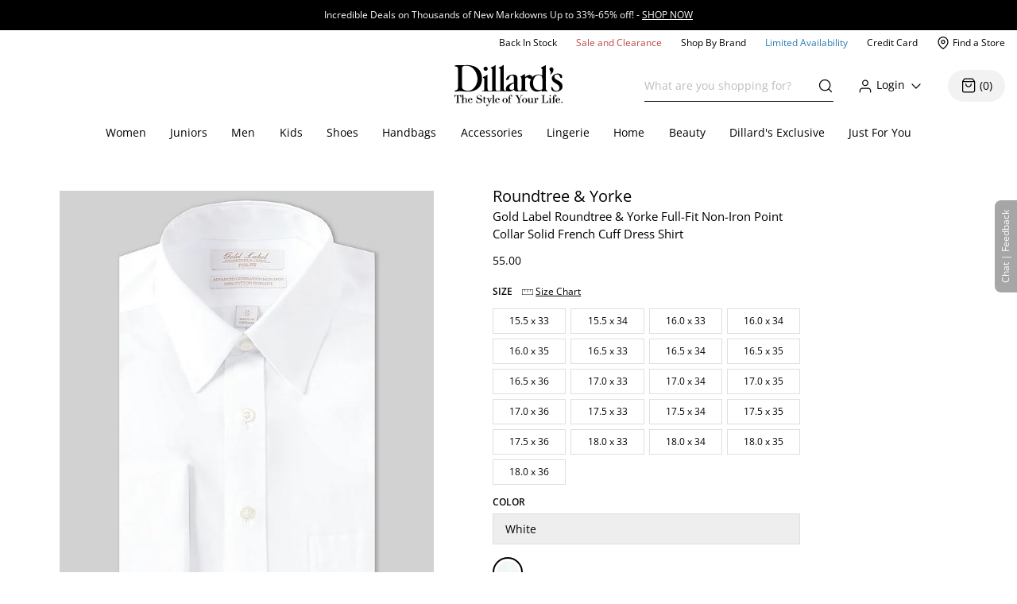

--- FILE ---
content_type: text/css
request_url: https://www.dillards.com/master/dist/css/b80ce60eddf3097b-desktopProductDetail.css
body_size: 14857
content:
@charset "UTF-8";
/*! PhotoSwipe main CSS by Dmitry Semenov | photoswipe.com | MIT license */.pswp{display:none;height:100%;left:0;overflow:hidden;position:absolute;top:0;-ms-touch-action:none;touch-action:none;width:100%;z-index:10000;-webkit-text-size-adjust:100%;-webkit-backface-visibility:hidden;outline:none}.pswp *{-webkit-box-sizing:border-box;box-sizing:border-box}.pswp img{max-width:none}.pswp--animate_opacity{opacity:.001;-webkit-transition:opacity 333ms cubic-bezier(.4,0,.22,1);transition:opacity 333ms cubic-bezier(.4,0,.22,1);will-change:opacity}.pswp--open{display:block;z-index:10000!important}.pswp--zoom-allowed .pswp__img{cursor:-webkit-zoom-in;cursor:-moz-zoom-in;cursor:zoom-in}.pswp--zoomed-in .pswp__img{cursor:-webkit-grab;cursor:-moz-grab;cursor:grab}.pswp--dragging .pswp__img{cursor:-webkit-grabbing;cursor:-moz-grabbing;cursor:grabbing}.pswp__bg{-webkit-backface-visibility:hidden;background:#000;opacity:0;-webkit-transform:translateZ(0);transform:translateZ(0)}.pswp__bg,.pswp__scroll-wrap{height:100%;left:0;position:absolute;top:0;width:100%}.pswp__scroll-wrap{overflow:hidden}.pswp__container,.pswp__zoom-wrap{bottom:0;left:0;position:absolute;right:0;top:0;-ms-touch-action:none;touch-action:none}.pswp__container,.pswp__img{-webkit-user-select:none;-moz-user-select:none;-ms-user-select:none;user-select:none;-webkit-tap-highlight-color:transparent;-webkit-touch-callout:none}.pswp__zoom-wrap{position:absolute;-webkit-transform-origin:left top;-ms-transform-origin:left top;transform-origin:left top;-webkit-transition:-webkit-transform 333ms cubic-bezier(.4,0,.22,1);transition:transform 333ms cubic-bezier(.4,0,.22,1);width:100%}.pswp__bg{-webkit-transition:opacity 333ms cubic-bezier(.4,0,.22,1);transition:opacity 333ms cubic-bezier(.4,0,.22,1);will-change:opacity}.pswp--animated-in .pswp__bg,.pswp--animated-in .pswp__zoom-wrap{-webkit-transition:none;transition:none}.pswp__container,.pswp__zoom-wrap{-webkit-backface-visibility:hidden}.pswp__item{bottom:0;overflow:hidden;right:0}.pswp__img,.pswp__item{left:0;position:absolute;top:0}.pswp__img{height:auto;width:auto}.pswp__img--placeholder{-webkit-backface-visibility:hidden}.pswp__img--placeholder--blank{background:#222}.pswp--ie .pswp__img{height:auto!important;left:0;top:0;width:100%!important}.pswp__error-msg{color:#ccc;font-size:14px;left:0;line-height:16px;margin-top:-8px;position:absolute;text-align:center;top:50%;width:100%}.pswp__error-msg a{color:#ccc;text-decoration:underline}

/*! PhotoSwipe Default UI CSS by Dmitry Semenov | photoswipe.com | MIT license */.pswp__button{-webkit-appearance:none;background:none;border:0;-webkit-box-shadow:none;box-shadow:none;cursor:pointer;display:block;float:right;height:44px;margin:0;opacity:.75;overflow:visible;padding:0;position:relative;-webkit-transition:opacity .2s;transition:opacity .2s;width:44px}.pswp__button:focus,.pswp__button:hover{opacity:1}.pswp__button:active{opacity:.9;outline:none}.pswp__button::-moz-focus-inner{border:0;padding:0}.pswp__ui--over-close .pswp__button--close{opacity:1}.pswp__button,.pswp__button--arrow--left:before,.pswp__button--arrow--right:before{background-image:url("data:image/svg+xml;charset=utf-8,%3Csvg xmlns='http://www.w3.org/2000/svg' width='264' height='88' viewBox='0 0 264 88'%3E%3Ctitle%3Edefault-skin 2%3C/title%3E%3Cg fill='none' fill-rule='evenodd'%3E%3Cpath fill='%23fff' d='M67.002 59.5v3.768c-6.307.84-9.184 5.75-10.002 9.732 2.22-2.83 5.564-5.098 10.002-5.098V71.5L73 65.585zM13 29v-5h2v3h3v2zm0-14h5v2h-3v3h-2zm18 0v5h-2v-3h-3v-2zm0 14h-5v-2h3v-3h2zM62 24v5h-2v-3h-3v-2zm0-4h-5v-2h3v-3h2zm8 0v-5h2v3h3v2zm0 4h5v2h-3v3h-2zM20.586 66l-5.656-5.656 1.414-1.414L22 64.586l5.656-5.656 1.414 1.414L23.414 66l5.656 5.656-1.414 1.414L22 67.414l-5.656 5.656-1.414-1.414zM111.785 65.03 110 63.5l3-3.5h-10v-2h10l-3-3.5 1.785-1.468L117 59zM152.215 65.03 154 63.5l-3-3.5h10v-2h-10l3-3.5-1.785-1.468L147 59zM160.957 28.543l-3.25-3.25-1.413 1.414 3.25 3.25z'/%3E%3Cpath stroke='%23fff' stroke-width='1.5' d='M152.5 27a5.5 5.5 0 1 0 0-11 5.5 5.5 0 1 0 0 11z'/%3E%3Cpath fill='%23fff' d='M150 21h5v1h-5zM116.957 28.543l-1.414 1.414-3.25-3.25 1.414-1.414z'/%3E%3Cpath stroke='%23fff' stroke-width='1.5' d='M108.5 27a5.5 5.5 0 1 0 0-11 5.5 5.5 0 1 0 0 11z'/%3E%3Cpath fill='%23fff' d='M106 21h5v1h-5z'/%3E%3Cpath fill='%23fff' d='m109.043 19.008-.085 5-1-.017.085-5z'/%3E%3C/g%3E%3C/svg%3E");background-size:264px 88px;height:44px;width:44px}@media (-webkit-min-device-pixel-ratio:1.09375),(-webkit-min-device-pixel-ratio:1.1),(min-resolution:1.1dppx),(min-resolution:105dpi){.pswp--svg .pswp__button,.pswp--svg .pswp__button--arrow--left:before,.pswp--svg .pswp__button--arrow--right:before{background-image:url("data:image/svg+xml;charset=utf-8,%3Csvg xmlns='http://www.w3.org/2000/svg' width='264' height='88' viewBox='0 0 264 88'%3E%3Ctitle%3Edefault-skin 2%3C/title%3E%3Cg fill='none' fill-rule='evenodd'%3E%3Cpath fill='%23fff' d='M67.002 59.5v3.768c-6.307.84-9.184 5.75-10.002 9.732 2.22-2.83 5.564-5.098 10.002-5.098V71.5L73 65.585zM13 29v-5h2v3h3v2zm0-14h5v2h-3v3h-2zm18 0v5h-2v-3h-3v-2zm0 14h-5v-2h3v-3h2zM62 24v5h-2v-3h-3v-2zm0-4h-5v-2h3v-3h2zm8 0v-5h2v3h3v2zm0 4h5v2h-3v3h-2zM20.586 66l-5.656-5.656 1.414-1.414L22 64.586l5.656-5.656 1.414 1.414L23.414 66l5.656 5.656-1.414 1.414L22 67.414l-5.656 5.656-1.414-1.414zM111.785 65.03 110 63.5l3-3.5h-10v-2h10l-3-3.5 1.785-1.468L117 59zM152.215 65.03 154 63.5l-3-3.5h10v-2h-10l3-3.5-1.785-1.468L147 59zM160.957 28.543l-3.25-3.25-1.413 1.414 3.25 3.25z'/%3E%3Cpath stroke='%23fff' stroke-width='1.5' d='M152.5 27a5.5 5.5 0 1 0 0-11 5.5 5.5 0 1 0 0 11z'/%3E%3Cpath fill='%23fff' d='M150 21h5v1h-5zM116.957 28.543l-1.414 1.414-3.25-3.25 1.414-1.414z'/%3E%3Cpath stroke='%23fff' stroke-width='1.5' d='M108.5 27a5.5 5.5 0 1 0 0-11 5.5 5.5 0 1 0 0 11z'/%3E%3Cpath fill='%23fff' d='M106 21h5v1h-5z'/%3E%3Cpath fill='%23fff' d='m109.043 19.008-.085 5-1-.017.085-5z'/%3E%3C/g%3E%3C/svg%3E")}.pswp--svg .pswp__button--arrow--left,.pswp--svg .pswp__button--arrow--right{background:none}}.pswp__button--close{background-position:0 -44px}.pswp__button--share{background-position:-44px -44px;display:none!important}.pswp__button--fs{display:none}.pswp--supports-fs .pswp__button--fs{display:block}.pswp--fs .pswp__button--fs{background-position:-44px 0}.pswp__button--zoom{background-position:-88px 0;display:block}.pswp--zoom-allowed .pswp__button--zoom{display:block}.pswp--zoomed-in .pswp__button--zoom{background-position:-132px 0;display:block!important}.pswp--touch .pswp__button--arrow--left,.pswp--touch .pswp__button--arrow--right{visibility:hidden}.tabletPage .pswp__button--arrow--left,.tabletPage .pswp__button--arrow--right{display:none!important}.pswp__button--arrow--left,.pswp__button--arrow--right{background:none;height:100px;margin-top:-50px;position:absolute;top:50%;width:70px}.pswp__button--arrow--left{left:0}.pswp__button--arrow--right{right:0}.pswp__button--arrow--left:before,.pswp__button--arrow--right:before{background-color:rgba(0,0,0,.3);content:"";height:30px;position:absolute;top:35px;width:32px}.pswp__button--arrow--left:before{background-position:-138px -44px;left:6px}.pswp__button--arrow--right:before{background-position:-94px -44px;right:6px}.pswp__counter,.pswp__share-modal{-webkit-user-select:none;-moz-user-select:none;-ms-user-select:none;user-select:none}.pswp__share-modal{-webkit-backface-visibility:hidden;background:rgba(0,0,0,.5);display:block;height:100%;left:0;opacity:0;padding:10px;position:absolute;top:0;-webkit-transition:opacity .25s ease-out;transition:opacity .25s ease-out;width:100%;will-change:opacity;z-index:1600}.pswp__share-modal--hidden{display:none}.pswp__share-tooltip{-webkit-backface-visibility:hidden;background:#fff;border-radius:2px;-webkit-box-shadow:0 2px 5px rgba(0,0,0,.25);box-shadow:0 2px 5px rgba(0,0,0,.25);display:block;position:absolute;right:44px;top:56px;-webkit-transform:translateY(6px);-ms-transform:translateY(6px);transform:translateY(6px);-webkit-transition:-webkit-transform .25s;transition:transform .25s;width:auto;will-change:transform;z-index:1620}.pswp__share-tooltip a{display:block;font-size:14px;line-height:18px;padding:8px 12px}.pswp__share-tooltip a,.pswp__share-tooltip a:hover{color:#000;text-decoration:none}.pswp__share-tooltip a:first-child{border-radius:2px 2px 0 0}.pswp__share-tooltip a:last-child{border-radius:0 0 2px 2px}.pswp__share-modal--fade-in{opacity:1}.pswp__share-modal--fade-in .pswp__share-tooltip{-webkit-transform:translateY(0);-ms-transform:translateY(0);transform:translateY(0)}.pswp--touch .pswp__share-tooltip a{padding:16px 12px}a.pswp__share--facebook:before{border:6px solid transparent;border-bottom-color:#fff;content:"";display:block;height:0;-webkit-pointer-events:none;-moz-pointer-events:none;pointer-events:none;position:absolute;right:15px;top:-12px;width:0}a.pswp__share--facebook:hover{background:#3e5c9a;color:#fff}a.pswp__share--facebook:hover:before{border-bottom-color:#3e5c9a}a.pswp__share--twitter:hover{background:#55acee;color:#fff}a.pswp__share--pinterest:hover{background:#ccc;color:#ce272d}a.pswp__share--download:hover{background:#ddd}.pswp__counter{color:#fff;font-size:13px;height:44px;left:0;line-height:44px;opacity:.75;padding:0 10px;position:absolute;top:0}.pswp__caption{bottom:0;left:0;min-height:44px;position:absolute;width:100%}.pswp__caption small{color:#bbb;font-size:11px}.pswp__caption__center{color:#ccc;font-size:13px;line-height:20px;margin:0 auto;max-width:420px;padding:10px;text-align:left}.pswp__caption--empty{display:none}.pswp__caption--fake{visibility:hidden}.pswp__preloader{direction:ltr;height:44px;left:50%;margin-left:-22px;opacity:0;position:absolute;top:0;-webkit-transition:opacity .25s ease-out;transition:opacity .25s ease-out;width:44px;will-change:opacity}.pswp__preloader__icn{height:20px;margin:12px;width:20px}.pswp__preloader--active{opacity:1}.pswp__preloader--active .pswp__preloader__icn{background:url([data-uri]) 0 0 no-repeat}.pswp--css_animation .pswp__preloader--active{opacity:1}.pswp--css_animation .pswp__preloader--active .pswp__preloader__icn{-webkit-animation:clockwise .5s linear infinite;animation:clockwise .5s linear infinite}.pswp--css_animation .pswp__preloader--active .pswp__preloader__donut{-webkit-animation:donut-rotate 1s cubic-bezier(.4,0,.22,1) infinite;animation:donut-rotate 1s cubic-bezier(.4,0,.22,1) infinite}.pswp--css_animation .pswp__preloader__icn{background:none;height:14px;left:15px;margin:0;opacity:.75;position:absolute;top:15px;width:14px}.pswp--css_animation .pswp__preloader__cut{height:14px;overflow:hidden;position:relative;width:7px}.pswp--css_animation .pswp__preloader__donut{background:none;border-color:#fff #fff transparent transparent;border-radius:50%;border-style:solid;border-width:2px;-webkit-box-sizing:border-box;box-sizing:border-box;height:14px;left:0;margin:0;position:absolute;top:0;width:14px}@media screen and (max-width:1024px){.pswp__preloader{float:right;left:auto;margin:0;position:relative;top:auto}}@-webkit-keyframes clockwise{0%{-webkit-transform:rotate(0deg);transform:rotate(0deg)}to{-webkit-transform:rotate(1turn);transform:rotate(1turn)}}@keyframes clockwise{0%{-webkit-transform:rotate(0deg);transform:rotate(0deg)}to{-webkit-transform:rotate(1turn);transform:rotate(1turn)}}@-webkit-keyframes donut-rotate{0%{-webkit-transform:rotate(0);transform:rotate(0)}50%{-webkit-transform:rotate(-140deg);transform:rotate(-140deg)}to{-webkit-transform:rotate(0);transform:rotate(0)}}@keyframes donut-rotate{0%{-webkit-transform:rotate(0);transform:rotate(0)}50%{-webkit-transform:rotate(-140deg);transform:rotate(-140deg)}to{-webkit-transform:rotate(0);transform:rotate(0)}}.pswp__ui{-webkit-font-smoothing:auto;opacity:1;visibility:visible;z-index:1550}.pswp__top-bar{height:44px;left:0;position:absolute;top:0;width:100%}.pswp--has_mouse .pswp__button--arrow--left,.pswp--has_mouse .pswp__button--arrow--right,.pswp__caption,.pswp__top-bar{-webkit-backface-visibility:hidden;-webkit-transition:opacity 333ms cubic-bezier(.4,0,.22,1);transition:opacity 333ms cubic-bezier(.4,0,.22,1);will-change:opacity}.pswp--has_mouse .pswp__button--arrow--left,.pswp--has_mouse .pswp__button--arrow--right{visibility:hidden}.pswp__caption,.pswp__top-bar{background-color:rgba(0,0,0,.5);opacity:1!important}.pswp__ui--fit .pswp__caption,.pswp__ui--fit .pswp__top-bar{background-color:rgba(0,0,0,.3)}.pswp__ui--idle .pswp__top-bar{opacity:1}.pswp__ui--idle .pswp__button--arrow--left,.pswp__ui--idle .pswp__button--arrow--right{opacity:0}.pswp__ui--hidden .pswp__button--arrow--left,.pswp__ui--hidden .pswp__button--arrow--right,.pswp__ui--hidden .pswp__caption,.pswp__ui--hidden .pswp__top-bar{opacity:.001}.pswp__ui--one-slide .pswp__button--arrow--left,.pswp__ui--one-slide .pswp__button--arrow--right,.pswp__ui--one-slide .pswp__counter{display:none}.pswp__element--disabled{display:none!important}.pswp--minimal--dark .pswp__top-bar{background:none}#pr-questionanswerdisplay .pr-qa-question{color:#267cb5}#pr-questionanswerdisplay .pr-qa-innerRow{min-width:100%}.zoomedImgContainer{background:#fff;left:0;position:absolute;top:35px;width:100%;z-index:100}.zoomedImg{height:calc(100vh - 142px);margin:0 auto;width:auto;z-index:100}.closeZoomBar{background:#fff;height:35px;left:0;position:absolute;top:0;width:100%;z-index:100}.closeZoomBar .closeContainer{float:right;height:35px;width:35px}.closeZoomBar .icon{display:inline-block;height:16px;margin:4px 9px 0;width:16px}.closeZoomBar .icon svg{fill:#000;opacity:1}.altZoomContainer{background:#fff;bottom:7px!important;display:none;z-index:100}.react-datepicker-popper[data-placement^=bottom] .react-datepicker__triangle,.react-datepicker-popper[data-placement^=top] .react-datepicker__triangle,.react-datepicker__month-read-view--down-arrow,.react-datepicker__month-year-read-view--down-arrow,.react-datepicker__year-read-view--down-arrow{margin-left:-8px;position:absolute}.react-datepicker-wrapper,.react-datepicker__input-container,.react-datepicker__input-container input{display:block;width:100%}.react-datepicker-popper[data-placement^=bottom] .react-datepicker__triangle,.react-datepicker-popper[data-placement^=bottom] .react-datepicker__triangle:before,.react-datepicker-popper[data-placement^=top] .react-datepicker__triangle,.react-datepicker-popper[data-placement^=top] .react-datepicker__triangle:before,.react-datepicker__month-read-view--down-arrow,.react-datepicker__month-read-view--down-arrow:before,.react-datepicker__month-year-read-view--down-arrow,.react-datepicker__month-year-read-view--down-arrow:before,.react-datepicker__year-read-view--down-arrow,.react-datepicker__year-read-view--down-arrow:before{border:8px solid transparent;box-sizing:content-box;height:0;position:absolute;width:1px}.react-datepicker-popper[data-placement^=bottom] .react-datepicker__triangle:before,.react-datepicker-popper[data-placement^=top] .react-datepicker__triangle:before,.react-datepicker__month-read-view--down-arrow:before,.react-datepicker__month-year-read-view--down-arrow:before,.react-datepicker__year-read-view--down-arrow:before{border-bottom-color:#aeaeae;border-width:8px;content:"";left:-8px;z-index:-1}.react-datepicker__aria-live{display:none}.react-datepicker-popper[data-placement^=bottom] .react-datepicker__triangle{margin-top:-8px;top:0}.react-datepicker-popper[data-placement^=bottom] .react-datepicker__triangle,.react-datepicker-popper[data-placement^=bottom] .react-datepicker__triangle:before{border-bottom-color:#f0f0f0;border-top:none}.react-datepicker-popper[data-placement^=bottom] .react-datepicker__triangle:before{border-bottom-color:#aeaeae;top:-1px}.react-datepicker-popper[data-placement^=top] .react-datepicker__triangle,.react-datepicker__month-read-view--down-arrow,.react-datepicker__month-year-read-view--down-arrow,.react-datepicker__year-read-view--down-arrow{bottom:0;margin-bottom:-8px}.react-datepicker-popper[data-placement^=top] .react-datepicker__triangle,.react-datepicker-popper[data-placement^=top] .react-datepicker__triangle:before,.react-datepicker__month-read-view--down-arrow,.react-datepicker__month-read-view--down-arrow:before,.react-datepicker__month-year-read-view--down-arrow,.react-datepicker__month-year-read-view--down-arrow:before,.react-datepicker__year-read-view--down-arrow,.react-datepicker__year-read-view--down-arrow:before{border-bottom:none;border-top-color:#fff}.react-datepicker-popper[data-placement^=top] .react-datepicker__triangle:before,.react-datepicker__month-read-view--down-arrow:before,.react-datepicker__month-year-read-view--down-arrow:before,.react-datepicker__year-read-view--down-arrow:before{border-top-color:#aeaeae;bottom:-1px}.react-datepicker,.react-datepicker-wrapper{display:inline-block}.react-datepicker{background-color:#fff;border:1px solid #aeaeae;border-radius:.3rem;color:#000;font-family:Helvetica Neue,Helvetica,Arial,sans-serif;font-size:.8rem;position:relative}.react-datepicker--time-only .react-datepicker__triangle{left:35px}.react-datepicker--time-only .react-datepicker__time-container{border-left:0}.react-datepicker--time-only .react-datepicker__time,.react-datepicker--time-only .react-datepicker__time-box{border-radius:.3rem}.react-datepicker__triangle{left:50px;position:absolute}.react-datepicker-popper{z-index:1}.react-datepicker-popper[data-placement^=bottom]{margin-top:10px}.react-datepicker-popper[data-placement^=top]{margin-bottom:10px}.react-datepicker-popper[data-placement^=right]{margin-left:8px}.react-datepicker-popper[data-placement^=right] .react-datepicker__triangle{left:auto;right:42px}.react-datepicker-popper[data-placement^=left]{margin-right:8px}.react-datepicker-popper[data-placement^=left] .react-datepicker__triangle{left:42px;right:auto}.datePicker{display:block;width:100%}.react-datepicker__header{background-color:#f0f0f0;border-bottom:1px solid #aeaeae;border-top-left-radius:.3rem;border-top-right-radius:.3rem;padding-top:8px;position:relative;text-align:center}.react-datepicker__header--time{padding-bottom:8px;padding-left:5px;padding-right:5px}.react-datepicker__month-dropdown-container--scroll,.react-datepicker__month-dropdown-container--select,.react-datepicker__month-year-dropdown-container--scroll,.react-datepicker__month-year-dropdown-container--select,.react-datepicker__year-dropdown-container--scroll,.react-datepicker__year-dropdown-container--select{display:inline-block;margin:0 2px}.react-datepicker-time__header,.react-datepicker__current-month{color:#000;font-size:.944rem;font-weight:700;margin-top:0}.react-datepicker-time__header{overflow:hidden;text-overflow:ellipsis;white-space:nowrap}.react-datepicker__navigation{background:none;border:.45rem solid transparent;cursor:pointer;line-height:1.7rem;padding:0;position:absolute;text-align:center;top:10px;width:0;z-index:1}.react-datepicker__navigation--previous{border-right-color:#ccc;left:10px}.react-datepicker__navigation--previous:hover{border-right-color:#b3b3b3}.react-datepicker__navigation--previous--disabled,.react-datepicker__navigation--previous--disabled:hover{border-right-color:#e6e6e6;cursor:default}.react-datepicker__navigation--next{border-left-color:#ccc;right:10px}.react-datepicker__navigation--next--with-time:not(.react-datepicker__navigation--next--with-today-button){right:80px}.react-datepicker__navigation--next:hover{border-left-color:#b3b3b3}.react-datepicker__navigation--next--disabled,.react-datepicker__navigation--next--disabled:hover{border-left-color:#e6e6e6;cursor:default}.react-datepicker__navigation--years{display:block;margin-left:auto;margin-right:auto;position:relative;top:0}.react-datepicker__navigation--years-previous{border-top-color:#ccc;top:4px}.react-datepicker__navigation--years-previous:hover{border-top-color:#b3b3b3}.react-datepicker__navigation--years-upcoming{border-bottom-color:#ccc;top:-4px}.react-datepicker__navigation--years-upcoming:hover{border-bottom-color:#b3b3b3}.react-datepicker__month-container{float:left}.react-datepicker__month{margin:.4rem;text-align:center}.react-datepicker__time-container{border-left:1px solid #aeaeae;float:right;width:70px}.react-datepicker__time-container--with-today-button{border:1px solid #aeaeae;border-radius:.3rem;display:inline;position:absolute;right:-72px;top:0}.react-datepicker__time-container .react-datepicker__time{background:#fff;position:relative}.react-datepicker__time-container .react-datepicker__time .react-datepicker__time-box{margin:0 auto;overflow-x:hidden;text-align:center;width:70px}.react-datepicker__time-container .react-datepicker__time .react-datepicker__time-box ul.react-datepicker__time-list{box-sizing:content-box;height:calc(195px + .85rem);list-style:none;margin:0;overflow-y:scroll;padding-right:30px;width:100%}.react-datepicker__time-container .react-datepicker__time .react-datepicker__time-box ul.react-datepicker__time-list li.react-datepicker__time-list-item{padding:5px 10px}.react-datepicker__time-container .react-datepicker__time .react-datepicker__time-box ul.react-datepicker__time-list li.react-datepicker__time-list-item:hover{background-color:#f0f0f0;cursor:pointer}.react-datepicker__time-container .react-datepicker__time .react-datepicker__time-box ul.react-datepicker__time-list li.react-datepicker__time-list-item--selected{background-color:#216ba5;color:#fff;font-weight:700}.react-datepicker__time-container .react-datepicker__time .react-datepicker__time-box ul.react-datepicker__time-list li.react-datepicker__time-list-item--selected:hover{background-color:#216ba5}.react-datepicker__time-container .react-datepicker__time .react-datepicker__time-box ul.react-datepicker__time-list li.react-datepicker__time-list-item--disabled{color:#ccc}.react-datepicker__time-container .react-datepicker__time .react-datepicker__time-box ul.react-datepicker__time-list li.react-datepicker__time-list-item--disabled:hover{background-color:transparent;cursor:default}.react-datepicker__week-number{color:#ccc;display:inline-block;line-height:1.7rem;margin:.166rem;text-align:center;width:1.7rem}.react-datepicker__week-number.react-datepicker__week-number--clickable{cursor:pointer}.react-datepicker__week-number.react-datepicker__week-number--clickable:hover{background-color:#f0f0f0;border-radius:.3rem}.react-datepicker__day-names,.react-datepicker__week{white-space:nowrap}.react-datepicker__day,.react-datepicker__day-name,.react-datepicker__time-name{color:#000;display:inline-block;line-height:1.7rem;margin:.166rem;text-align:center;width:1.7rem}.react-datepicker__day{cursor:pointer}.react-datepicker__day:hover{background-color:#f0f0f0;border-radius:.3rem}.react-datepicker__day--today{font-weight:700}.react-datepicker__day--highlighted{background-color:#3dcc4a;border-radius:.3rem;color:#fff}.react-datepicker__day--highlighted:hover{background-color:#32be3f}.react-datepicker__day--highlighted-custom-1{color:#f0f}.react-datepicker__day--highlighted-custom-2{color:green}.react-datepicker__day--in-range,.react-datepicker__day--in-selecting-range,.react-datepicker__day--selected{background-color:#216ba5;border-radius:.3rem;color:#fff}.react-datepicker__day--in-range:hover,.react-datepicker__day--in-selecting-range:hover,.react-datepicker__day--selected:hover{background-color:#1d5d90}.react-datepicker__day--keyboard-selected{background-color:#2a87d0;border-radius:.3rem;color:#fff}.react-datepicker__day--keyboard-selected:hover{background-color:#1d5d90}.react-datepicker__day--in-selecting-range:not(.react-datepicker__day--in-range){background-color:rgba(33,107,165,.5)}.react-datepicker__month--selecting-range .react-datepicker__day--in-range:not(.react-datepicker__day--in-selecting-range){background-color:#f0f0f0;color:#000}.react-datepicker__day--disabled{color:#ccc;cursor:default}.react-datepicker__day--disabled:hover{background-color:transparent}.react-datepicker__input-container{display:inline-block;position:relative}.react-datepicker__month-read-view,.react-datepicker__month-year-read-view,.react-datepicker__year-read-view{border:1px solid transparent;border-radius:.3rem}.react-datepicker__month-read-view:hover,.react-datepicker__month-year-read-view:hover,.react-datepicker__year-read-view:hover{cursor:pointer}.react-datepicker__month-read-view:hover .react-datepicker__month-read-view--down-arrow,.react-datepicker__month-read-view:hover .react-datepicker__year-read-view--down-arrow,.react-datepicker__month-year-read-view:hover .react-datepicker__month-read-view--down-arrow,.react-datepicker__month-year-read-view:hover .react-datepicker__year-read-view--down-arrow,.react-datepicker__year-read-view:hover .react-datepicker__month-read-view--down-arrow,.react-datepicker__year-read-view:hover .react-datepicker__year-read-view--down-arrow{border-top-color:#b3b3b3}.react-datepicker__month-read-view--down-arrow,.react-datepicker__month-year-read-view--down-arrow,.react-datepicker__year-read-view--down-arrow{border-top-color:#ccc;border-width:.45rem;float:right;margin-left:20px;position:relative;top:8px}.react-datepicker__month-dropdown,.react-datepicker__month-year-dropdown,.react-datepicker__year-dropdown{background-color:#f0f0f0;border:1px solid #aeaeae;border-radius:.3rem;left:25%;position:absolute;text-align:center;top:30px;width:50%;z-index:1}.react-datepicker__month-dropdown:hover,.react-datepicker__month-year-dropdown:hover,.react-datepicker__year-dropdown:hover{cursor:pointer}.react-datepicker__month-dropdown--scrollable,.react-datepicker__month-year-dropdown--scrollable,.react-datepicker__year-dropdown--scrollable{height:150px;overflow-y:scroll}.react-datepicker__month-option,.react-datepicker__month-year-option,.react-datepicker__year-option{display:block;line-height:20px;margin-left:auto;margin-right:auto;width:100%}.react-datepicker__month-option:first-of-type,.react-datepicker__month-year-option:first-of-type,.react-datepicker__year-option:first-of-type{border-top-left-radius:.3rem;border-top-right-radius:.3rem}.react-datepicker__month-option:last-of-type,.react-datepicker__month-year-option:last-of-type,.react-datepicker__year-option:last-of-type{border-bottom-left-radius:.3rem;border-bottom-right-radius:.3rem;-webkit-user-select:none;-moz-user-select:none;-ms-user-select:none;user-select:none}.react-datepicker__month-option:hover,.react-datepicker__month-year-option:hover,.react-datepicker__year-option:hover{background-color:#ccc}.react-datepicker__month-option:hover .react-datepicker__navigation--years-upcoming,.react-datepicker__month-year-option:hover .react-datepicker__navigation--years-upcoming,.react-datepicker__year-option:hover .react-datepicker__navigation--years-upcoming{border-bottom-color:#b3b3b3}.react-datepicker__month-option:hover .react-datepicker__navigation--years-previous,.react-datepicker__month-year-option:hover .react-datepicker__navigation--years-previous,.react-datepicker__year-option:hover .react-datepicker__navigation--years-previous{border-top-color:#b3b3b3}.react-datepicker__month-option--selected,.react-datepicker__month-year-option--selected,.react-datepicker__year-option--selected{left:15px;position:absolute}.react-datepicker__close-icon{background-color:transparent;border:0;cursor:pointer;display:inline-block;height:0;outline:0;padding:0;vertical-align:middle}.react-datepicker__close-icon:after{background-color:#216ba5;border-radius:50%;bottom:0;box-sizing:border-box;color:#fff;content:"×";cursor:pointer;font-size:12px;height:16px;line-height:1;margin:-8px auto 0;padding:2px;position:absolute;right:7px;text-align:center;top:50%;width:16px}.react-datepicker__today-button{background:#f0f0f0;border-top:1px solid #aeaeae;clear:left;cursor:pointer;font-weight:700;padding:5px 0;text-align:center}.react-datepicker__portal{align-items:center;background-color:rgba(0,0,0,.8);display:flex;height:100vh;justify-content:center;left:0;position:fixed;top:0;width:100vw;z-index:2147483647}.react-datepicker__portal .react-datepicker__day,.react-datepicker__portal .react-datepicker__day-name,.react-datepicker__portal .react-datepicker__time-name{line-height:3rem;width:3rem}@media (max-height:550px),(max-width:400px){.react-datepicker__portal .react-datepicker__day,.react-datepicker__portal .react-datepicker__day-name,.react-datepicker__portal .react-datepicker__time-name{line-height:2rem;width:2rem}}.react-datepicker__portal .react-datepicker-time__header,.react-datepicker__portal .react-datepicker__current-month{font-size:1.44rem}.react-datepicker__portal .react-datepicker__navigation{border:.81rem solid transparent}.react-datepicker__portal .react-datepicker__navigation--previous{border-right-color:#ccc}.react-datepicker__portal .react-datepicker__navigation--previous:hover{border-right-color:#b3b3b3}.react-datepicker__portal .react-datepicker__navigation--previous--disabled,.react-datepicker__portal .react-datepicker__navigation--previous--disabled:hover{border-right-color:#e6e6e6;cursor:default}.react-datepicker__portal .react-datepicker__navigation--next{border-left-color:#ccc}.react-datepicker__portal .react-datepicker__navigation--next:hover{border-left-color:#b3b3b3}.react-datepicker__portal .react-datepicker__navigation--next--disabled,.react-datepicker__portal .react-datepicker__navigation--next--disabled:hover{border-left-color:#e6e6e6;cursor:default}.bundleDisplay{padding:30px 0 0}.bundleDisplay .producttDescription{display:block;margin-bottom:15px;width:100}.bundleDisplay .product__title{margin-top:0}.bundleDisplay .product__title .product__title--brand{font-size:1.25rem}.bundleDisplay .product__title .product__title--brand a:hover{text-decoration:underline}.bundleDisplay .product__title .product__title--brand p{font-size:1.25rem;margin-bottom:0!important;margin-top:0}.bundleDisplay .product__title .product__title--desc{display:block;font-size:.9375rem;line-height:1.5}.bundleDisplay .tapToZoom{padding:10px 0 15px}.bundleDisplay .componentTapToZoom,.bundleDisplay .tapToZoom{display:block;font-family:Open sans,sans-serif;font-size:11px;font-weight:600;text-align:center}.bundleDisplay .componentTapToZoom{padding:5px 0}.bundleDisplay .altZoomContainer{bottom:0;display:none;height:100px;left:0;position:absolute;width:100%}.bundleDisplay .altZoomContainer #product-alt-wrapper{margin:0!important}.bundleDisplay .altZoomContainer #product-alt-wrapper img{margin-bottom:0!important;min-height:auto!important;width:auto!important}.bundleDisplay .altZoomContainer #product-alt-wrapper .slick-track ::-webkit-scrollbar{-webkit-appearance:none;width:7px}.bundleDisplay .altZoomContainer #product-alt-wrapper .slick-track ::-webkit-scrollbar-thumb{background-color:rgba(0,0,0,.5);border-radius:4px;-webkit-box-shadow:0 0 1px hsla(0,0%,100%,.5)}.bundleDisplay #product-alt-wrapper img{margin:0 10px 10px;padding:0;text-align:center}.bundleDisplay #product-alt-wrapper img:hover{cursor:pointer}.bundleDisplay #product-alt-wrapper .slick-track ::-webkit-scrollbar{-webkit-appearance:none;width:7px}.bundleDisplay #product-alt-wrapper .slick-track ::-webkit-scrollbar-thumb{background-color:rgba(0,0,0,.5);border-radius:4px;-webkit-box-shadow:0 0 1px hsla(0,0%,100%,.5)}.bundleDisplay #product-alt-wrapper .slick-vertical .slick-prev{height:15px;left:27px;top:-30px}.bundleDisplay #product-alt-wrapper .slick-vertical .slick-prev:before{line-height:0px}.bundleDisplay #product-alt-wrapper .slick-vertical .slick-next{bottom:-30px;height:15px;left:27px}.bundleDisplay #product-alt-wrapper .slick-vertical .slick-next:before{line-height:0px}.bundleDisplay #product-alt-wrapper.has-arrows{margin-bottom:30px;margin-top:30px}.bundleDisplay__div--outfitComponent{border-top:1px solid #e3e3e3;padding:30px 0}.bundleDisplay__div--outfitComponentFirst{border-top:none;padding-top:0}.bundleDisplay .outfitItem__wrapper{border:none;padding:0}.bundleDisplay .outfitItem__wrapper .main-img-wrapper{overflow:hidden}.bundleDisplay .outfitItem__wrapper .main-img-wrapper div[data-name=wrapper]{height:100%!important;width:100%!important}.bundleDisplay .outfitItem__wrapper .price-wrapper{margin:5px 0 0}.bundleDisplay .outfitItem__wrapper .price-wrapper .reduced-copy{color:#d73d3c}.bundleDisplay .outfitItem__wrapper .price-wrapper .original-price,.bundleDisplay .outfitItem__wrapper .price-wrapper .was-price{color:#6c757d!important;text-decoration:line-through}.bundleDisplay .outfitItem__wrapper .price-wrapper .original-price,.bundleDisplay .outfitItem__wrapper .price-wrapper .reduced-copy,.bundleDisplay .outfitItem__wrapper .price-wrapper .was-price{font-size:.875rem}.bundleDisplay .outfitItem__wrapper .price-wrapper .now-price{color:#d73d3c;font-family:Open Sans,sans-serif;font-size:.875rem;margin-top:8px}.bundleDisplay .outfitItem__wrapper .price-wrapper .price{font-family:Open Sans;font-size:.875rem}.bundleDisplay .outfitItem__wrapper .price-wrapper .original-price .price{text-decoration:line-through}.bundleDisplay .outfitItem__wrapper .hide-p{visibility:hidden}.bundleDisplay .outfitItem__wrapper .skeleton{animation:skeleton-loading 1s linear infinite;background:#fff;border-radius:5px;min-height:177px;width:100%}.bundleDisplay .outfitItem__wrapper .pp-messaging{margin:16px 0;min-height:88px;min-width:285px;width:100%}.bundleDisplay .outfitItem__wrapper .pp-messaging p{margin-top:16px}.bundleDisplay .outfitItem__wrapper .no-afterpay{min-height:27px!important}.bundleDisplay .outfitItem__wrapper .afterPayMessaging{margin:16px 0;min-height:68px}.bundleDisplay .outfitItem__wrapper .ds-message{color:#c04747;font-family:Open Sans,sans-serif;font-size:.875rem;margin-top:8px}.bundleDisplay .outfitItem__wrapper .product-description-wrapper{margin:5px 0 15px}.bundleDisplay .outfitItem__wrapper .product-description-wrapper .product-description li:first-letter{text-transform:capitalize}.bundleDisplay .outfitItem__wrapper .product-description-wrapper .dept-mic-style{display:block;font-size:.6875rem;margin-top:10px}.bundleDisplay .outfitItem__wrapper .one-option{background-color:#eee;border:thin solid #dfdfdf;display:block;font-size:.875rem;margin:0 0 6px;padding:8px 15px}.bundleDisplay .outfitItem__wrapper .shopperActions{margin-top:15px}.bundleDisplay .outfitItem__wrapper .shopperActions #add-to-favorite,.bundleDisplay .outfitItem__wrapper .shopperActions #add-to-registry,.bundleDisplay .outfitItem__wrapper .shopperActions #add-to-wishlist{display:inline-block;text-decoration:underline;width:100%}.bundleDisplay .outfitItem__wrapper .shopperActions #add-to-favorite:hover,.bundleDisplay .outfitItem__wrapper .shopperActions #add-to-registry:hover,.bundleDisplay .outfitItem__wrapper .shopperActions #add-to-wishlist:hover{text-decoration:none}.bundleDisplay .outfitItem__wrapper .shopperActions #add-to-favorite svg,.bundleDisplay .outfitItem__wrapper .shopperActions #add-to-registry svg,.bundleDisplay .outfitItem__wrapper .shopperActions #add-to-wishlist svg{height:14px;margin-right:5px;vertical-align:middle;width:14px}.bundleDisplay .outfitItem__wrapper .shopperActions .btn.beauty-chat{background-color:#eee;border:1px solid #eee;display:none}.bundleDisplay .outfitItem__wrapper .shopperActions .btn.beauty-chat:hover{background-color:#ccc;border:1px solid #ccc;color:#000!important}.bundleDisplay .outfitItem__wrapper #addtlSizesContainer{padding-top:15px}.bundleDisplay .outfitItem__wrapper #addtlSizesContainer span{color:#000;font-family:Open Sans,sans-serif;font-size:14px}.bundleDisplay .outfitItem__wrapper #addtlSizesContainer a.additionalSizeLink{color:#000;font-family:Open Sans,sans-serif;font-size:14px;font-weight:600;padding-left:8px;text-decoration:underline}.bundleDisplay .outfitItem__wrapper #addtlSizesContainer a.additionalSizeLink:hover{color:#888;transition:all .1s ease}.bundleDisplay .sticky-column{position:-webkit-sticky;position:sticky;top:100px}.bundleDisplay .espotWrapper{margin:15px 0}.bundleDisplay .collection-area.has-arrows .slick-slide{padding:5px}.bundleDisplay .collection-area.has-arrows .slick-next{right:-20px;width:15px}.bundleDisplay .collection-area.has-arrows .slick-next:before{content:url("data:image/svg+xml;charset=utf-8,%3Csvg xmlns='http://www.w3.org/2000/svg' viewBox='0 0 25.39 48.77'%3E%3Ctitle%3Earrow-right%3C/title%3E%3Cg data-name='Layer 2'%3E%3Cpath d='M1 48.77a1 1 0 0 1-.71-1.71L23 24.39.29 1.71A1 1 0 0 1 1.71.29l23.38 23.39a1 1 0 0 1 0 1.41L1.71 48.48a1 1 0 0 1-.71.29' data-name='Layer 1'/%3E%3C/g%3E%3C/svg%3E")}.bundleDisplay .collection-area.has-arrows .slick-prev{left:-20px;width:15px}.bundleDisplay .collection-area.has-arrows .slick-prev:before{content:url("data:image/svg+xml;charset=utf-8,%3Csvg xmlns='http://www.w3.org/2000/svg' viewBox='0 0 25.39 48.77'%3E%3Ctitle%3Earrow-left%3C/title%3E%3Cg data-name='Layer 2'%3E%3Cpath d='M24.39 48.77a1 1 0 0 1-.71-.29L.29 25.09a1 1 0 0 1 0-1.41L23.68.29a1 1 0 0 1 1.41 1.41L2.41 24.39l22.68 22.68a1 1 0 0 1-.71 1.71Z' data-name='Layer 1'/%3E%3C/g%3E%3C/svg%3E")}.bundleDisplay .collection-area img{margin-bottom:10px;padding:0 5px}.bundleDisplay .collection-area .item-title{display:none}.bundleDisplay .collection-area h2{position:relative;z-index:5}.bundleDisplay .collection-area h2:before{border-bottom:thin solid #e3e3e3;content:"";height:2px;position:absolute;top:10px;width:100%;z-index:-1}.bundleDisplay .collection-area .shop-the-collection-title{background-color:#fff;display:block;font-size:1rem;font-weight:600;letter-spacing:normal;margin:auto;padding:0 16px;position:relative;text-align:center;text-transform:Uppercase;width:fit-content;z-index:10}.bundleDisplay #product-carousel{padding:24px 0}.bundleDisplay #product-carousel .reviewCount:focus{border:1px solid #000}.bundleDisplay #product-carousel{position:relative}.bundleDisplay #product-carousel img[src=""]{bottom:0;left:0;position:absolute;right:0;top:0;visibility:hidden}.bundleDisplay #product-carousel img[src=""]+.item-title{bottom:12px;left:34%;position:absolute}.bundleDisplay #product-carousel .star-empty,.bundleDisplay #product-carousel .star-full,.bundleDisplay #product-carousel .star-half{background-repeat:no-repeat;background-size:14px 14px;display:inline-block;height:14px;margin-right:2px;vertical-align:baseline;width:14px}.bundleDisplay #product-carousel .star-full{background-image:url("data:image/svg+xml;charset=utf8,%3Csvg xmlns=%27http://www.w3.org/2000/svg%27 viewBox=%270 0 50.77 48.69%27%3E%3Ctitle%3Estar-full%3C/title%3E%3Cg data-name=%27Layer 2%27%3E%3Cg data-name=%27Layer 1%27%3E%3Cpath d=%27M50.75,19a.49.49,0,0,0-.47-.34H32L25.85.33a.49.49,0,0,0-.93,0L18.81,18.67H.49a.49.49,0,0,0-.28.89L15.27,30.14,9.57,48.06a.49.49,0,0,0,.75.54l15.06-11,15.06,11a.49.49,0,0,0,.75-.54L35.5,30.14,50.56,19.56A.49.49,0,0,0,50.75,19Z%27 /%3E%3C/g%3E%3C/g%3E%3C/svg%3E")}.bundleDisplay #product-carousel .star-half{background-image:url("data:image/svg+xml;charset=utf8,%3Csvg xmlns=%27http://www.w3.org/2000/svg%27 viewBox=%270 0 50.77 48.69%27%3E%3Cdefs%3E%3Cstyle%3E.cls-1%7Bfill:%23ccc;%7D%3C/style%3E%3C/defs%3E%3Ctitle%3Estar-half%3C/title%3E%3Cg id=%27Layer_2%27 data-name=%27Layer 2%27%3E%3Cg id=%27Layer_1-2%27 data-name=%27Layer 1%27%3E%3Cpath d=%27M25.38,0a.49.49,0,0,0-.46.33L18.81,18.67H.49a.49.49,0,0,0-.28.89L15.27,30.14,9.57,48.06a.49.49,0,0,0,.75.54l15.06-11S25.59,0,25.38,0Z%27/%3E%3Cpath class=%27cls-1%27 d=%27M25.38,0a.49.49,0,0,1,.46.33L32,18.67H50.28a.49.49,0,0,1,.28.89L35.5,30.14l5.7,17.92a.49.49,0,0,1-.75.54l-15.06-11S25.17,0,25.38,0Z%27/%3E%3C/g%3E%3C/g%3E%3C/svg%3E")}.bundleDisplay #product-carousel .star-empty{background-image:url("data:image/svg+xml;charset=utf8,%3Csvg xmlns=%27http://www.w3.org/2000/svg%27 viewBox=%270 0 50.77 48.69%27%3E%3Cdefs%3E%3Cstyle%3E.cls-1%7Bfill:%23ccc;%7D%3C/style%3E%3C/defs%3E%3Ctitle%3Estar-empty%3C/title%3E%3Cg id=%27Layer_2%27 data-name=%27Layer 2%27%3E%3Cg id=%27Layer_1-2%27 data-name=%27Layer 1%27%3E%3Cpath class=%27cls-1%27 d=%27M50.75,19a.49.49,0,0,0-.47-.34H32L25.85.33a.49.49,0,0,0-.93,0L18.81,18.67H.49a.49.49,0,0,0-.28.89L15.27,30.14,9.57,48.06a.49.49,0,0,0,.75.54l15.06-11,15.06,11a.49.49,0,0,0,.75-.54L35.5,30.14,50.56,19.56A.49.49,0,0,0,50.75,19Z%27/%3E%3C/g%3E%3C/g%3E%3C/svg%3E")}.bundleDisplay #product-carousel .reviewCount{font-size:.8125rem;margin-left:3px}.bundleDisplay .recentlyViewedContainer{margin:30px 0}.bundleDisplay .recentlyViewedContainer .productRecs{margin:40px 0}.bundleDisplay .recentlyViewedContainer .productRecs .pr-title-wrapper,.bundleDisplay .recentlyViewedContainer .productRecs .recentlyViewed{margin-bottom:28px;position:relative;z-index:5}.bundleDisplay .recentlyViewedContainer .productRecs .pr-title-wrapper:before,.bundleDisplay .recentlyViewedContainer .productRecs .recentlyViewed:before{border-bottom:thin solid #e3e3e3;content:"";height:2px;position:absolute;top:10px;width:100%;z-index:-1}.bundleDisplay .recentlyViewedContainer .productRecs .slick-slide{padding:5px}.bundleDisplay .recentlyViewedContainer .productRecs .slick-next{right:-15px;top:40%;width:15px}.bundleDisplay .recentlyViewedContainer .productRecs .slick-next:focus{outline:1px solid #000}.bundleDisplay .recentlyViewedContainer .productRecs .slick-next:before{content:url("data:image/svg+xml;charset=utf-8,%3Csvg xmlns='http://www.w3.org/2000/svg' viewBox='0 0 25.39 48.77'%3E%3Ctitle%3Earrow-right%3C/title%3E%3Cg data-name='Layer 2'%3E%3Cpath d='M1 48.77a1 1 0 0 1-.71-1.71L23 24.39.29 1.71A1 1 0 0 1 1.71.29l23.38 23.39a1 1 0 0 1 0 1.41L1.71 48.48a1 1 0 0 1-.71.29' data-name='Layer 1'/%3E%3C/g%3E%3C/svg%3E")}.bundleDisplay .recentlyViewedContainer .productRecs .slick-prev{left:-15px;top:40%;width:15px;z-index:10}.bundleDisplay .recentlyViewedContainer .productRecs .slick-prev:focus{outline:1px solid #000}.bundleDisplay .recentlyViewedContainer .productRecs .slick-prev:before{content:url("data:image/svg+xml;charset=utf-8,%3Csvg xmlns='http://www.w3.org/2000/svg' viewBox='0 0 25.39 48.77'%3E%3Ctitle%3Earrow-left%3C/title%3E%3Cg data-name='Layer 2'%3E%3Cpath d='M24.39 48.77a1 1 0 0 1-.71-.29L.29 25.09a1 1 0 0 1 0-1.41L23.68.29a1 1 0 0 1 1.41 1.41L2.41 24.39l22.68 22.68a1 1 0 0 1-.71 1.71Z' data-name='Layer 1'/%3E%3C/g%3E%3C/svg%3E")}.bundleDisplay .recentlyViewedContainer .productRecs .item-title{font-size:.6875rem;text-align:center}.bundleDisplay .recentlyViewedContainer .pr-title,.bundleDisplay .recentlyViewedContainer .recently-viewed-title{background-color:#fff;font-size:1rem;font-weight:600;left:0;margin:0 auto;padding:0 16px;position:absolute;right:0;text-align:center;text-transform:Uppercase;width:fit-content}.desktopPage .bundleDisplay #product-alt-wrapper .scrollAlts{height:476px!important;overflow-x:hidden;overflow-y:scroll;visibility:hidden}.desktopPage .bundleDisplay #product-alt-wrapper .btn-alt-img img{min-height:90px;min-width:78px}.desktopPage .bundleDisplay .main-img-wrapper div[data-name=wrapper],.desktopPage .bundleDisplay .main-img-wrapper div[data-name=wrapper] #zoom-wrapper,.desktopPage .bundleDisplay .main-img-wrapper div[data-name=wrapper] #zoom-wrapper div[data-name=zoom-image]{height:100%!important;max-height:100%!important;min-width:100%!important;width:100%!important}.internet-explorer #BundleDisplay .col-sm-1.col-container,.internet-explorer #BundleDisplay .col-sm-5.col-container{top:0!important}.tabletPage .bundleDisplay .recentlyViewedContainer .productRecs .pr-title-wrapper,.tabletPage .bundleDisplay .recentlyViewedContainer .productRecs .recentlyViewed{border-bottom:thin solid #e3e3e3;margin:0;padding:12px 0;position:relative}.tabletPage .bundleDisplay .recentlyViewedContainer .productRecs .pr-title-wrapper:before,.tabletPage .bundleDisplay .recentlyViewedContainer .productRecs .recentlyViewed:before{background-color:transparent;border:none;content:"";position:relative}.tabletPage .bundleDisplay .recentlyViewedContainer .productRecs .pr-title,.tabletPage .bundleDisplay .recentlyViewedContainer .productRecs .recently-viewed-title{background:none;display:block;font-family:Open Sans;font-size:1rem;font-weight:600;text-align:center;text-transform:uppercase;top:-5px}.tabletPage .bundleDisplay .recentlyViewedContainer .productRecs figure img{margin:8px auto 0;max-height:128px}.tabletPage .bundleDisplay .recentlyViewedContainer .productRecs figure .item-title{font-size:.625rem;max-height:55px;overflow:hidden;padding:0 5px;text-align:center}.tabletPage .bundleDisplay .recentlyViewedContainer .productRecs .slick-slider{padding:24px 0}.tabletPage .bundleDisplay .collection-area.has-arrows .slick-slide{padding:5px}.tabletPage .bundleDisplay .collection-area.has-arrows .slick-next{right:-20px;width:15px}.tabletPage .bundleDisplay .collection-area.has-arrows .slick-next:before{content:url('data:image/svg+xml;charset=utf-8,<svg xmlns="http://www.w3.org/2000/svg" viewBox="0 0 25.39 48.77"><title>arrow-right</title><g data-name="Layer 2"><path d="M1 48.77a1 1 0 0 1-.71-1.71L23 24.39.29 1.71A1 1 0 0 1 1.71.29l23.38 23.39a1 1 0 0 1 0 1.41L1.71 48.48a1 1 0 0 1-.71.29" data-name="Layer 1"/></g></svg>')}.tabletPage .bundleDisplay .collection-area.has-arrows .slick-prev{left:-20px;width:15px}.tabletPage .bundleDisplay .collection-area.has-arrows .slick-prev:before{content:url('data:image/svg+xml;charset=utf-8,<svg xmlns="http://www.w3.org/2000/svg" viewBox="0 0 25.39 48.77"><title>arrow-left</title><g data-name="Layer 2"><path d="M24.39 48.77a1 1 0 0 1-.71-.29L.29 25.09a1 1 0 0 1 0-1.41L23.68.29a1 1 0 0 1 1.41 1.41L2.41 24.39l22.68 22.68a1 1 0 0 1-.71 1.71Z" data-name="Layer 1"/></g></svg>')}.tabletPage .bundleDisplay .collection-area img{margin-bottom:10px}.tabletPage .bundleDisplay .collection-area .item-title{display:none}.tabletPage .bundleDisplay .collection-area h2{position:relative;z-index:5}.tabletPage .bundleDisplay .collection-area h2:before{border-bottom:thin solid #e3e3e3;content:"";height:2px;position:absolute;top:10px;width:100%;z-index:-1}.tabletPage .bundleDisplay .collection-area .shop-the-collection-title{background-color:#fff;display:block;font-size:1rem;font-weight:600;letter-spacing:normal;margin:auto;position:relative;text-align:center;text-transform:Uppercase;width:fit-content;z-index:10}.tabletPage .bundleDisplay .collection-area .slick-arrow{display:none!important}@media only screen and (min-device-width:768px) and (max-device-width:1024px) and (orientation:portrait){.tabletPage .bundleDisplay .col-sm-10{width:100%!important}}.tabletPage .bundleDisplay .sticky-column{position:-webkit-sticky;position:sticky;top:20px}.tabletPage .bundleDisplay .sticky-column .bundleCol{max-width:330px}.tabletPage .bundleDisplay .bundleAltImages{width:400px!important}.tabletPage #product-alt-wrapper button{padding:0}.internet-explorer .bundleDisplay .sticky-column,.microsoft-edge .bundleDisplay .sticky-column{position:relative;top:0}#ProductDisplayChanel *{font-family:Arial!important}#ProductDisplayChanel .pp-messaging{margin-top:16px;min-height:68px;min-width:285px}#ProductDisplayChanel .pp-messaging p{margin-top:16px}#ProductDisplayChanel .chanelBanner{border-top:8px solid #000;margin-bottom:15px;padding:25px 0}#ProductDisplayChanel .chanelBanner a{display:block}#ProductDisplayChanel .chanelBanner img{display:block;margin:0 auto}#ProductDisplayChanel select::-ms-expand{display:none}#ProductDisplayChanel select.form-control{background-position:right 12px top 54%,0 0}#ProductDisplayChanel .chanelTitle h1{font-weight:600;margin:0}#ProductDisplayChanel .chanelTitle3{font-weight:400;text-transform:capitalize}#ProductDisplayChanel .reviewHeader{margin-top:5px}#ProductDisplayChanel .reviewHeader .writeReview{font-size:.75rem;text-decoration:underline}#ProductDisplayChanel .tapToZoom{display:block;font-family:Open sans,sans-serif;font-size:11px;font-weight:600;padding:10px 0 15px;text-align:center}#ProductDisplayChanel .altZoomContainer{bottom:0;display:none;height:100px;left:0;position:absolute;width:100%}#ProductDisplayChanel .altZoomContainer #product-alt-wrapper{margin:0!important}#ProductDisplayChanel .altZoomContainer #product-alt-wrapper .scrollAlts{height:476px!important;overflow-x:hidden;overflow-y:scroll}#ProductDisplayChanel .altZoomContainer #product-alt-wrapper img{margin-bottom:0!important;min-height:auto!important;width:auto!important}#ProductDisplayChanel .altZoomContainer #product-alt-wrapper .slick-track ::-webkit-scrollbar{-webkit-appearance:none;width:7px}#ProductDisplayChanel .altZoomContainer #product-alt-wrapper .slick-track ::-webkit-scrollbar-thumb{background-color:rgba(0,0,0,.5);border-radius:4px;-webkit-box-shadow:0 0 1px hsla(0,0%,100%,.5)}#ProductDisplayChanel .altZoomContainer #product-alt-wrapper .slick-track .slick-slide{height:100px}#ProductDisplayChanel .price-wrapper{margin-top:15px}#ProductDisplayChanel .productDisplay__form{padding-top:15px}#ProductDisplayChanel .label{font-weight:600}#ProductDisplayChanel .swatch-groups{margin:15px 0}#ProductDisplayChanel .qty-wrapper{margin-bottom:15px}#ProductDisplayChanel .one-option{background-color:#eee;border:thin solid #dfdfdf;display:block;font-size:.875rem;margin:0 0 6px;padding:8px 15px;width:100%}#ProductDisplayChanel .social-icons{display:block}#ProductDisplayChanel .panel-title{font-weight:600}#ProductDisplayChanel .dept-mic-style{display:none}#ProductDisplayChanel .pr-vertical{margin-top:15px}#ProductDisplayChanel .pr-vertical .pr-title{font-size:.6875rem;letter-spacing:1px;text-transform:uppercase}#ProductDisplayChanel .shopperActionsColumn{width:30%}#ProductDisplayChanel .shopperActionsColumn #add-to-favorite,#ProductDisplayChanel .shopperActionsColumn #add-to-wishlist{color:#000;display:inline-block;text-decoration:underline;width:50%}#ProductDisplayChanel .shopperActionsColumn #add-to-favorite svg,#ProductDisplayChanel .shopperActionsColumn #add-to-wishlist svg{height:14px;margin-right:5px;vertical-align:middle;width:14px}#ProductDisplayChanel .btn.beauty-chat{background-color:#eee;border:1px solid #eee;display:none}#ProductDisplayChanel .btn.beauty-chat:hover{background-color:#ccc;border:1px solid #ccc;color:#000!important}@media only screen and (min-device-width:768px) and (max-device-width:1024px) and (orientation:portrait){#ProductDisplayChanel .tabletPage .shopperActionsColumn{width:50%!important}}#ProductDisplayChanel .social-icons{list-style:none;margin:10px 0;padding:0}#ProductDisplayChanel .social-icons li{display:inline;padding-right:10px;vertical-align:middle}#ProductDisplayChanel .social-icons li a svg{fill:#999}#ProductDisplayChanel .social-icons li a svg:hover{fill:#000}#ProductDisplayChanel .social-icons svg{height:15px;width:15px;fill:#999}#ProductDisplayChanel .social-icons svg:hover{fill:#000}#ProductDisplayChanel .social-icons .share-email button,#ProductDisplayChanel .social-icons button{padding:0}#ProductDisplayChanel .brand-description-wrapper+.product-misc{border-bottom:thin solid #e3e3e3;border-top:thin solid #e3e3e3;padding-top:10px}#ProductDisplayChanel .chanelTitle .chanelTitle1,#ProductDisplayChanel .chanelTitle .chanelTitle2{display:block;font-size:1.375rem;font-weight:600;margin-bottom:5px}#ProductDisplayChanel .chanelTitle .chanelTitle3{display:block;font-size:1.375rem;font-weight:400;text-transform:capitalize}.desktopPage #ProductDisplayChanel .main-img-wrapper div[data-name=wrapper]{height:100%!important;max-height:100%!important;min-width:100%!important;width:100%!important}@media only screen and (min-device-width:768px) and (max-device-width:1024px){.tabletPage #ProductDisplayChanel .pp-messaging{min-width:285px}.tabletPage #ProductDisplayChanel .brand-description-wrapper+.product-misc{border-bottom:thin solid #e3e3e3;border-top:thin solid #e3e3e3;padding-top:10px}.tabletPage #ProductDisplayChanel #add-to-favorite,.tabletPage #ProductDisplayChanel #add-to-wishlist{display:inline-block;width:100%}}#ProductItemDisplayChanel *{font-family:Arial!important}#ProductItemDisplayChanel .chanelBanner{border-top:8px solid #000;margin-bottom:15px;padding:25px 0}#ProductItemDisplayChanel .chanelBanner a{display:block}#ProductItemDisplayChanel .chanelBanner img{margin:0 auto}#ProductItemDisplayChanel select::-ms-expand{display:none}#ProductItemDisplayChanel select.form-control{background-position:right 12px top 55%,0 0}#ProductItemDisplayChanel .chanelTitle .chanelTitle1,#ProductItemDisplayChanel .chanelTitle .chanelTitle2{display:block;font-size:1.375rem;font-weight:600}#ProductItemDisplayChanel .chanelTitle .chanelTitle3{display:block;font-size:1.375rem;font-weight:400;margin-bottom:0;text-transform:capitalize}#ProductItemDisplayChanel .reviewHeader .writeReview{font-size:.75rem;text-decoration:underline}#ProductItemDisplayChanel .scrollAlts{height:476px!important;overflow-x:hidden;overflow-y:scroll}#ProductItemDisplayChanel .tapToZoom{display:block;font-family:Open sans,sans-serif;font-size:11px;font-weight:600;padding:10px 0 15px;text-align:center}#ProductItemDisplayChanel .altZoomContainer{bottom:0;display:none;height:100px;left:0;position:absolute;width:100%}#ProductItemDisplayChanel .altZoomContainer #product-alt-wrapper{margin:0!important}#ProductItemDisplayChanel .altZoomContainer #product-alt-wrapper .scrollAlts{height:476px!important;overflow-x:hidden;overflow-y:scroll}#ProductItemDisplayChanel .altZoomContainer #product-alt-wrapper img{margin-bottom:0!important;min-height:auto!important;width:auto!important}#ProductItemDisplayChanel .altZoomContainer #product-alt-wrapper .slick-track .slick-slide{height:100px}#ProductItemDisplayChanel .price-wrapper{margin-top:15px}#ProductItemDisplayChanel .price-wrapper span.alert-danger{display:block}#ProductItemDisplayChanel .hide-p{visibility:hidden}#ProductItemDisplayChanel .skeleton{animation:skeleton-loading 1s linear infinite;background:#fff;border-radius:5px;min-height:223px;width:100%}#ProductItemDisplayChanel .pp-messaging{margin:16px 0;min-height:68px;min-width:285px;width:100%}#ProductItemDisplayChanel .pp-messaging p{margin-top:16px}#ProductItemDisplayChanel .afterPayMessaging{margin:16px 0;min-height:44px}#ProductItemDisplayChanel .swatch-groups{margin:15px 0}#ProductItemDisplayChanel .panel-title{font-weight:600}#ProductItemDisplayChanel .pr-vertical{margin:15px 0 30px}#ProductItemDisplayChanel .pr-vertical .pr-title{font-size:.6875rem;letter-spacing:1px;text-transform:uppercase}#ProductItemDisplayChanel .dept-mic-style{display:none}#ProductItemDisplayChanel .chanelItem{margin-top:15px}#ProductItemDisplayChanel .chanelItem .chanelItem__wrapper{border-top:1px solid #e3e3e3;padding:25px 0}#ProductItemDisplayChanel .chanelItem .productDisplay__form{border:none;padding:0}#ProductItemDisplayChanel .chanelItem .chanelItem__name span{text-transform:capitalize}#ProductItemDisplayChanel .chanelItem h1{font-size:.875rem;font-weight:600}#ProductItemDisplayChanel .chanelItem .chanelTitle3{display:none}#ProductItemDisplayChanel .chanelItem .qty-wrapper{margin:0 auto 16px;max-width:140px!important}#ProductItemDisplayChanel .chanelItem .qty-wrapper span{font-weight:600}#ProductItemDisplayChanel .chanelItem .qty-wrapper .quantityInputWrapper span{font-weight:400!important}#ProductItemDisplayChanel .chanelItem .price-wrapper{display:block;margin:0;text-align:center}#ProductItemDisplayChanel .chanelItem #add-to-favorite,#ProductItemDisplayChanel .chanelItem #add-to-registry,#ProductItemDisplayChanel .chanelItem #add-to-wishlist{display:inline-block;text-decoration:underline;width:100%}#ProductItemDisplayChanel .chanelItem #add-to-favorite:hover,#ProductItemDisplayChanel .chanelItem #add-to-registry:hover,#ProductItemDisplayChanel .chanelItem #add-to-wishlist:hover{text-decoration:none}#ProductItemDisplayChanel .chanelItem #add-to-favorite svg,#ProductItemDisplayChanel .chanelItem #add-to-registry svg,#ProductItemDisplayChanel .chanelItem #add-to-wishlist svg{height:14px;margin-right:5px;vertical-align:middle;width:14px}#ProductItemDisplayChanel .chanelItem .btn.beauty-chat{background-color:#eee;border:1px solid #eee;display:none}#ProductItemDisplayChanel .chanelItem .btn.beauty-chat:hover{background-color:#ccc;border:1px solid #ccc;color:#000!important}#ProductItemDisplayChanel .social-icons{list-style:none;margin:10px 0;padding:0}#ProductItemDisplayChanel .social-icons li{display:inline;padding-right:10px;vertical-align:middle}#ProductItemDisplayChanel .social-icons li a svg{fill:#999}#ProductItemDisplayChanel .social-icons li a svg:hover{fill:#000}#ProductItemDisplayChanel .social-icons svg{height:15px;width:15px;fill:#999}#ProductItemDisplayChanel .social-icons svg:hover{fill:#000}#ProductItemDisplayChanel .social-icons .share-email button,#ProductItemDisplayChanel .social-icons button{padding:0}#ProductItemDisplayChanel .brand-description-wrapper+.product-misc{border-bottom:thin solid #e3e3e3;border-top:thin solid #e3e3e3;padding-top:10px}#ProductItemDisplayChanel #add-to-wishlist svg{height:14px;margin-right:5px;vertical-align:middle;width:14px}.productDisplay{padding:30px 0 0}.productDisplay__form{margin-top:15px}.productDisplay__form option.not-available{color:#c9c9c9;cursor:not-allowed}.productDisplay .main-img-wrapper{height:658px;max-width:100%;padding:10px;width:570px}.productDisplay .main-img-wrapper div[data-name=wrapper]{margin:auto}.productDisplay #product-alt-wrapper .slick-track ::-webkit-scrollbar{-webkit-appearance:none;width:7px}.productDisplay #product-alt-wrapper .slick-track ::-webkit-scrollbar-thumb{background-color:rgba(0,0,0,.5);border-radius:4px;-webkit-box-shadow:0 0 1px hsla(0,0%,100%,.5)}.productDisplay #product-alt-wrapper .slick-track .slick-slide{height:119px}.productDisplay .altZoomContainer{bottom:0;display:none;height:100px;left:0;position:absolute;width:100%}.productDisplay .altZoomContainer #product-alt-wrapper{margin:0!important}.productDisplay .altZoomContainer #product-alt-wrapper img{margin-bottom:0!important;min-height:auto!important;width:auto!important}.productDisplay .altZoomContainer #product-alt-wrapper .slick-track ::-webkit-scrollbar{-webkit-appearance:none;width:7px}.productDisplay .altZoomContainer #product-alt-wrapper .slick-track ::-webkit-scrollbar-thumb{background-color:rgba(0,0,0,.5);border-radius:4px;-webkit-box-shadow:0 0 1px hsla(0,0%,100%,.5)}.productDisplay .altZoomContainer #product-alt-wrapper .slick-track .slick-slide{height:100px}.productDisplay .tapToZoom{display:block;font-family:Open Sans,sans-serif;font-size:11px;font-weight:600;padding:10px 0 15px;text-align:center}.productDisplay .product__title .product__title--brand{font-size:1.25rem;margin:0}.productDisplay .product__title .product__title--brand a:hover{text-decoration:underline}.productDisplay .product__title .product__title--brand p{font-size:1.25rem;margin-bottom:0!important;margin-top:0}.productDisplay .product__title .product__title--desc{display:block;font-size:.9375rem;line-height:1.5}.productDisplay .shop-all{display:none;font-size:.8125rem}.productDisplay span.extended{color:#155f8f;display:block;margin:5px 0}.productDisplay__div--labelWrapper{align-content:center;align-items:center;display:flex;flex-direction:row;flex-wrap:wrap;margin-bottom:8px;vertical-align:middle}.productDisplay__div--labelWrapper label{margin:0;padding:0}.productDisplay .fitInfoClass{background-color:#efefef;border-radius:4px;display:none;font-size:12px;margin-left:8px;padding:4px 8px;vertical-align:middle}.productDisplay__span--sizeChart{background:none;border:none;color:#000;font-size:12px;margin-left:8px;padding:4px;text-decoration:underline}.productDisplay__span--sizeChart svg{margin-right:3px;vertical-align:middle}.productDisplay__span--sizeChart:focus{outline:1px solid #000}.productDisplay__span--sizeChart:active,.productDisplay__span--sizeChart:hover{color:#999;cursor:pointer;text-decoration:none!important}.productDisplay .custom-scroll .custom-scrollbar{right:0}.productDisplay .custom-scroll .inner-handle{background-color:rgba(88,88,88,.702);border-radius:3px;height:calc(100% - 12px);margin-top:6px;width:4px}.productDisplay .downArrow{float:right;height:5px;margin-top:5px;position:relative;width:5px}.productDisplay .downArrow:after{border-left:3px solid transparent;border-right:3px solid transparent;border-top:5px solid #000;content:"";position:absolute}.productDisplay__div-sizeSelectContainer{background:#fff;position:relative;width:100%}.productDisplay__div-sizeSelectContainer .dropdown{border:1px solid #e3e3e3;font-family:Open Sans,sans-serif;font-size:.75rem;padding:8px;z-index:1}.productDisplay__div-sizeSelectContainer .allSizes{background:#fff;border:1px solid #e3e3e3;position:absolute;top:-20px;width:100%;z-index:5}.productDisplay__div-sizeSelectContainer .allSizes .content-wrapper{margin-right:0!important}.productDisplay__div-sizeSelectContainer .allSizes .selectDesc{background:#f3f3f3;border-bottom:1px solid #e3e3e3;font-family:Open Sans,sans-serif;font-size:.875rem;font-weight:600;height:auto;padding:15px 8px;text-align:left;width:100%}.productDisplay__div-sizeSelectContainer .allSizes ul{list-style:none;margin:0;padding:0;width:100%;z-index:5}.productDisplay__div-sizeSelectContainer .allSizes ul li{border-bottom:1px solid #e3e3e3;padding:15px 8px;position:relative;width:100%}.productDisplay__div-sizeSelectContainer .allSizes ul li .ddInfoContainer{display:inline-block;vertical-align:middle}.productDisplay__div-sizeSelectContainer .allSizes ul li:hover{-moz-box-shadow:inset 0 -2px 0 #b1b1b1;-webkit-box-shadow:inset 0 -2px 0 #b1b1b1;box-shadow:inset 0 -2px 0 #b1b1b1;cursor:pointer}.productDisplay__div-sizeSelectContainer .allSizes ul li:hover .ddColorSwatch{border:2px solid #acacac;transition:border .35s ease}.productDisplay__div-sizeSelectContainer .allSizes ul li.selected{-moz-box-shadow:inset 0 -2px 0 #555;-webkit-box-shadow:inset 0 -2px 0 #555;box-shadow:inset 0 -2px 0 #555}.productDisplay__div-sizeSelectContainer .allSizes ul li.selected .ddColorSwatch{border:2px solid #555}.productDisplay__div-sizeSelectContainer .allSizes ul li .sizeText{display:block;font-family:Open Sans,sans-serif;font-size:.875rem}.productDisplay__div-sizeSelectContainer .allSizes ul li .notAval{color:gray;display:block;font-family:Open Sans,sans-serif;font-size:.75rem;font-style:italic;margin-top:5px}.productDisplay__div-sizeSelectContainer .allSizes ul li .ddColorSwatch{border:1px solid silver;border-radius:50%;box-sizing:border-box;float:right;height:35px;padding:3px;position:absolute;right:12px;top:50%;transform:translateY(-50%);width:35px}.productDisplay .product-description li:first-letter{text-transform:capitalize}.productDisplay .recentlyViewedContainer .productRecs{margin:40px 0}.productDisplay .recentlyViewedContainer .productRecs .pr-title-wrapper,.productDisplay .recentlyViewedContainer .productRecs .recentlyViewed{margin-bottom:28px;position:relative;z-index:5}.productDisplay .recentlyViewedContainer .productRecs .pr-title-wrapper:before,.productDisplay .recentlyViewedContainer .productRecs .recentlyViewed:before{border-bottom:thin solid #e3e3e3;content:"";height:2px;position:absolute;top:10px;width:100%;z-index:-1}.productDisplay .recentlyViewedContainer .productRecs .slick-slider,.productDisplay .recentlyViewedContainer .productRecs .swiper-container{padding:24px 0}.productDisplay .recentlyViewedContainer .productRecs .slick-slide{padding:5px}.productDisplay .recentlyViewedContainer .productRecs .slick-next{right:-15px;top:40%;width:15px}.productDisplay .recentlyViewedContainer .productRecs .slick-next:focus{outline:1px solid #000}.productDisplay .recentlyViewedContainer .productRecs .slick-next:before{content:url("data:image/svg+xml;charset=utf-8,%3Csvg xmlns='http://www.w3.org/2000/svg' viewBox='0 0 25.39 48.77'%3E%3Ctitle%3Earrow-right%3C/title%3E%3Cg data-name='Layer 2'%3E%3Cpath d='M1 48.77a1 1 0 0 1-.71-1.71L23 24.39.29 1.71A1 1 0 0 1 1.71.29l23.38 23.39a1 1 0 0 1 0 1.41L1.71 48.48a1 1 0 0 1-.71.29' data-name='Layer 1'/%3E%3C/g%3E%3C/svg%3E")}.productDisplay .recentlyViewedContainer .productRecs .slick-prev{left:-15px;top:40%;width:15px;z-index:10}.productDisplay .recentlyViewedContainer .productRecs .slick-prev:focus{outline:1px solid #000}.productDisplay .recentlyViewedContainer .productRecs .slick-prev:before{content:url("data:image/svg+xml;charset=utf-8,%3Csvg xmlns='http://www.w3.org/2000/svg' viewBox='0 0 25.39 48.77'%3E%3Ctitle%3Earrow-left%3C/title%3E%3Cg data-name='Layer 2'%3E%3Cpath d='M24.39 48.77a1 1 0 0 1-.71-.29L.29 25.09a1 1 0 0 1 0-1.41L23.68.29a1 1 0 0 1 1.41 1.41L2.41 24.39l22.68 22.68a1 1 0 0 1-.71 1.71Z' data-name='Layer 1'/%3E%3C/g%3E%3C/svg%3E")}.productDisplay .recentlyViewedContainer .productRecs .item-title{font-size:.6875rem;text-align:center}.productDisplay .recentlyViewedContainer .pr-title,.productDisplay .recentlyViewedContainer .recently-viewed-title{background-color:#fff;font-size:1rem;font-weight:600;left:0;margin:0 auto;padding:0 16px;position:absolute;right:0;text-align:center;text-transform:Uppercase;width:fit-content}.productDisplay .collection-area.has-arrows .slick-slide{padding:5px}.productDisplay .collection-area.has-arrows .slick-next{right:-20px;width:15px}.productDisplay .collection-area.has-arrows .slick-next:before{content:url("data:image/svg+xml;charset=utf-8,%3Csvg xmlns='http://www.w3.org/2000/svg' viewBox='0 0 25.39 48.77'%3E%3Ctitle%3Earrow-right%3C/title%3E%3Cg data-name='Layer 2'%3E%3Cpath d='M1 48.77a1 1 0 0 1-.71-1.71L23 24.39.29 1.71A1 1 0 0 1 1.71.29l23.38 23.39a1 1 0 0 1 0 1.41L1.71 48.48a1 1 0 0 1-.71.29' data-name='Layer 1'/%3E%3C/g%3E%3C/svg%3E")}.productDisplay .collection-area.has-arrows .slick-prev{left:-20px;width:15px}.productDisplay .collection-area.has-arrows .slick-prev:before{content:url("data:image/svg+xml;charset=utf-8,%3Csvg xmlns='http://www.w3.org/2000/svg' viewBox='0 0 25.39 48.77'%3E%3Ctitle%3Earrow-left%3C/title%3E%3Cg data-name='Layer 2'%3E%3Cpath d='M24.39 48.77a1 1 0 0 1-.71-.29L.29 25.09a1 1 0 0 1 0-1.41L23.68.29a1 1 0 0 1 1.41 1.41L2.41 24.39l22.68 22.68a1 1 0 0 1-.71 1.71Z' data-name='Layer 1'/%3E%3C/g%3E%3C/svg%3E")}.productDisplay .collection-area img{margin:10px auto;max-height:203px}.productDisplay .collection-area .item-title{font-size:.6875rem;text-align:center}.productDisplay .collection-area .now-price,.productDisplay .collection-area .price{font-size:.6875rem}.productDisplay .collection-area .now-price{display:block}.productDisplay .collection-area h2{z-index:5}.productDisplay .collection-area h2:before{border-bottom:thin solid #e3e3e3;content:"";height:2px;position:absolute;top:10px;width:100%;z-index:-1}.productDisplay .collection-area .shop-the-collection-title{background-color:#fff;font-size:1rem;font-weight:600;left:0;margin:0 auto;padding:0 16px;position:absolute;right:0;text-align:center;text-transform:Uppercase;width:fit-content}.productDisplay .collection-area .slick-list{padding:24px 0}.productDisplay .collection-area .slick-slide{padding:5px}.productDisplay .our-stylist-suggests{padding:0 30px}.productDisplay .our-stylist-suggests a{display:block}.productDisplay .our-stylist-suggests a:focus{outline-offset:2px}.productDisplay .our-stylist-suggests h2{border-bottom:thin solid #e3e3e3;margin:10px 0 30px;padding:19px 0}.productDisplay .our-stylist-suggests .our-stylist-suggests-title{background-color:#fff;font-size:1rem;font-weight:600;left:0;margin:0 auto;padding:0 16px;position:absolute;right:0;text-align:center;text-transform:Uppercase;top:28px;width:fit-content}.productDisplay .our-stylist-suggests .slick-slide{padding-bottom:10px;padding-right:10px}.productDisplay .our-stylist-suggests .cylImageContainer{display:inline-block;margin:0 8px 1rem;width:44%}.productDisplay .our-stylist-suggests .cylImageContainer a.btn-secondary:focus{background-color:#000!important;color:#fff!important;outline:1px solid #000}.productDisplay .our-stylist-suggests a:focus{display:block;outline:1px solid #000}.productDisplay .our-stylist-suggests img{height:auto;margin-bottom:10px;width:100%}.productDisplay #dds-stylitics-add-to-bag-widget,.productDisplay #dds-stylitics-widget{padding:0 30px}.productDisplay #dds-stylitics-add-to-bag-widget .stylitics-close,.productDisplay #dds-stylitics-widget .stylitics-close{top:0!important}.productDisplay #dds-stylitics-add-to-bag-widget .stylitics-bundle-container,.productDisplay #dds-stylitics-widget .stylitics-bundle-container{border:none!important;--padding:0% 5% 5% 5%!important}.productDisplay #dds-stylitics-add-to-bag-widget .stylitics-inner,.productDisplay #dds-stylitics-add-to-bag-widget .stylitics-sequence,.productDisplay #dds-stylitics-widget .stylitics-inner,.productDisplay #dds-stylitics-widget .stylitics-sequence{--sequence-padding-top:0px!important;padding-top:0!important}.productDisplay #dds-stylitics-add-to-bag-widget .stylitics-classic-bundlecard-wrap,.productDisplay #dds-stylitics-widget .stylitics-classic-bundlecard-wrap{--transform:translateX(calc(-100% - 16px))!important}.productDisplay #dds-stylitics-add-to-bag-widget h2,.productDisplay #dds-stylitics-widget h2{border-bottom:thin solid #e3e3e3;margin:10px 0 30px;padding:19px 0;scroll-margin-top:7em}.productDisplay #dds-stylitics-add-to-bag-widget h2 span,.productDisplay #dds-stylitics-widget h2 span{background-color:#fff;font-size:1rem;font-weight:600;left:0;margin:0 auto;padding:0 16px;position:absolute;right:0;text-align:center;text-transform:Uppercase;top:28px;width:fit-content}.productDisplay #dds-stylitics-add-to-bag-widget .stylitics-desktop-modal,.productDisplay #dds-stylitics-widget .stylitics-desktop-modal{z-index:101!important}.productDisplay #dds-stylitics-add-to-bag-widget .stylitics-desktop-modal .stylitics-desktop-modal-scrim,.productDisplay #dds-stylitics-widget .stylitics-desktop-modal .stylitics-desktop-modal-scrim{z-index:1}.productDisplay #dds-stylitics-add-to-bag-widget .stylitics-desktop-modal .stylitics-desktop-modal-inner,.productDisplay #dds-stylitics-widget .stylitics-desktop-modal .stylitics-desktop-modal-inner{border-radius:0;z-index:1}.productDisplay .form-group-error .productDisplay__ul--flatSizeWrapper .not-available.selected{border-color:#dc3545}.productDisplay #addtlSizesContainer{padding-bottom:5px}.productDisplay #addtlSizesContainer a.additionalSizeLink,.productDisplay #addtlSizesContainer span{color:#000;font-family:Open Sans,sans-serif;font-size:14px}.productDisplay #addtlSizesContainer a.additionalSizeLink{font-weight:600;padding-left:8px;text-decoration:underline}.productDisplay #addtlSizesContainer a.additionalSizeLink:hover{color:#888;transition:all .1s ease}.productDisplay__ul--flatSizeWrapper{display:grid;gap:6px;grid-auto-rows:1fr;grid-template-columns:repeat(auto-fill,minmax(88px,1fr));margin:0 0 15px;padding:0}.productDisplay__ul--flatSizeWrapper:focus{outline:1px solid #000}.productDisplay__ul--flatSizeWrapper button{background-color:transparent;border:1px solid #dfdfdf;color:#000;font-family:Open Sans,sans-serif;font-size:12px;height:auto;min-width:88px;outline:none;padding:6px;position:relative;text-align:center;vertical-align:middle;width:auto}.productDisplay__ul--flatSizeWrapper button:hover.available{border-color:#000;cursor:pointer}.productDisplay__ul--flatSizeWrapper button.selected.available,.productDisplay__ul--flatSizeWrapper button.selected.not-available{outline:2px solid #000;outline-offset:-2px}.productDisplay__ul--flatSizeWrapper button.not-available:after{background:linear-gradient(to top left,#e3e3e3,#e3e3e3 calc(50% - .8px),#000 50%,#e3e3e3 calc(50% + .8px),#e3e3e3);bottom:0;content:"";cursor:not-allowed!important;height:100%;left:0;opacity:.5;overflow:hidden;position:absolute;right:0;top:0;width:100%}.productDisplay__ul--flatSizeWrapper button span.price{display:block}.productDisplay__ul--flatSizeWrapper button:focus{outline:1px solid #000}.productDisplay #add-to-favorite,.productDisplay #add-to-registry,.productDisplay #add-to-wishlist{display:inline-block;text-align:center;text-decoration:underline}.productDisplay #add-to-favorite:hover,.productDisplay #add-to-registry:hover,.productDisplay #add-to-wishlist:hover{text-decoration:none}.productDisplay #add-to-favorite svg,.productDisplay #add-to-registry svg,.productDisplay #add-to-wishlist svg{height:14px;margin-right:5px;vertical-align:middle;width:14px}.productDisplay .btn.beauty-chat{background-color:#eee;border:1px solid #eee;display:none}.productDisplay .btn.beauty-chat:hover{background-color:#ccc;border:1px solid #ccc;color:#000!important}@media (max-width:1590px){.productDisplay #add-to-registry,.productDisplay #add-to-wishlist{display:inline-block;float:none;margin:auto;width:50%}.productDisplay #add-to-favorite{display:block;float:none;margin:0 auto}}.productDisplay .price-wrapper{margin:5px 0}.productDisplay .price-wrapper .reduced-copy{color:#d73d3c}.productDisplay .price-wrapper .original-price,.productDisplay .price-wrapper .original-price .price,.productDisplay .price-wrapper .was-price,.productDisplay .price-wrapper .was-price .price{color:#6c757d!important;text-decoration:line-through}.productDisplay .price-wrapper .original-price,.productDisplay .price-wrapper .reduced-copy,.productDisplay .price-wrapper .was-price{font-size:.875rem}.productDisplay .price-wrapper .now-price{color:#d73d3c;display:inline;font-family:Open Sans,sans-serif;font-size:.875rem;margin-top:8px}.productDisplay .price-wrapper .price{display:inline-block;font-family:Open Sans;font-size:.875rem;padding-left:4px;padding-right:4px}.productDisplay .price-wrapper .price.no-left-padding{padding-left:0}.productDisplay .price-wrapper .price.no-right-padding{padding-right:0}.productDisplay .price-wrapper .shipping-message{color:#000;display:inline-block;font-family:Open Sans;font-size:.75rem;font-weight:600;margin-left:5px}.productDisplay .price-wrapper .shipping-message svg{height:19px;width:19px;fill:#000;display:inline-block;margin-left:10px;margin-right:5px;vertical-align:middle}.productDisplay .price-wrapper .original-price .price{text-decoration:line-through}.productDisplay .hide-p{visibility:hidden}.productDisplay .skeleton{animation:skeleton-loading 1s linear infinite;background:#fff;border-radius:5px;min-height:272px;width:100%}@keyframes skeleton-loading{0%{background-color:#fff}}.productDisplay .pp-messaging{margin:16px 0;min-height:88px;min-width:285px;width:100%}.productDisplay .pp-messaging p{margin-top:16px}.productDisplay .no-afterpay{min-height:27px!important}.productDisplay .afterPayMessaging{margin:16px 0;min-height:44px}@media only screen and (max-width:1428px){.productDisplay .afterPayMessaging{min-height:68px}}.productDisplay .ds-message{color:#c04747;font-family:Open Sans,sans-serif;font-size:.875rem;margin-top:8px}.productDisplay .product-shipping p{font-size:.75rem}.productDisplay #product-alt-wrapper.has-arrows{margin-bottom:30px;margin-top:30px}.productDisplay .swatch-groups .swatches .slick-next{right:-20px;top:0;width:10px;z-index:10}.productDisplay .swatch-groups .swatches .slick-next:before{content:url("data:image/svg+xml;charset=utf-8,%3Csvg xmlns='http://www.w3.org/2000/svg' viewBox='0 0 25.39 48.77'%3E%3Ctitle%3Earrow-right%3C/title%3E%3Cg data-name='Layer 2'%3E%3Cpath d='M1 48.77a1 1 0 0 1-.71-1.71L23 24.39.29 1.71A1 1 0 0 1 1.71.29l23.38 23.39a1 1 0 0 1 0 1.41L1.71 48.48a1 1 0 0 1-.71.29' data-name='Layer 1'/%3E%3C/g%3E%3C/svg%3E")}@media only screen and (min-width:401px){.productDisplay .swatch-groups .swatches .seeAllSwatchesWrapperHide{display:none}}@media only screen and (min-width:401px) and (orientation:landscape){.productDisplay .swatch-groups .swatches .seeAllSwatchesWrapperHideLandscape{display:none}}.productDisplay .swatch-groups .swatches #seeAllSwatches{position:absolute;right:15px;text-decoration:underline}.productDisplay .swatch-groups .swatches .slick-prev{left:-20px;top:0;width:10px;z-index:10}.productDisplay .swatch-groups .swatches .slick-prev:before{content:url("data:image/svg+xml;charset=utf-8,%3Csvg xmlns='http://www.w3.org/2000/svg' viewBox='0 0 25.39 48.77'%3E%3Ctitle%3Earrow-left%3C/title%3E%3Cg data-name='Layer 2'%3E%3Cpath d='M24.39 48.77a1 1 0 0 1-.71-.29L.29 25.09a1 1 0 0 1 0-1.41L23.68.29a1 1 0 0 1 1.41 1.41L2.41 24.39l22.68 22.68a1 1 0 0 1-.71 1.71Z' data-name='Layer 1'/%3E%3C/g%3E%3C/svg%3E")}.productDisplay__div--swatch-group{margin-bottom:15px;padding:0 0 15px}.productDisplay__div--swatch-group .price-wrapper .now-price{margin-top:4px}.productDisplay .one-option{background-color:#eee;border:1px solid #dfdfdf;display:block;font-size:.875rem;margin:0 0 15px;padding:8px 15px;width:100%}.productDisplay .qty-wrapper .label{display:block;margin-bottom:8px}.productDisplay a.writeReview{font-size:.8125rem;text-decoration:underline}.productDisplay a.writeReview:hover{text-decoration:none!important}.productDisplay .espotWrapper img,.productDisplay div[data-espotname] a img{margin:20px auto}.productDisplay .social-icons{border-top:thin solid #e3e3e3;clear:both;list-style:none;margin:0;padding:12px 0 0}.productDisplay .social-icons li{display:inline;padding-right:10px;vertical-align:middle}.productDisplay .social-icons li a svg{fill:#999}.productDisplay .social-icons li a svg:hover{fill:#000}.productDisplay .social-icons svg{height:15px;width:15px;fill:#999}.productDisplay .social-icons svg:hover{fill:#000}.productDisplay .social-icons .share-email button,.productDisplay .social-icons button{padding:0}.productDisplay .dept-mic-style{display:block;font-size:.6875rem;margin-top:10px}.productDisplay span.monogramButton{color:#fff;display:inline-block;font-family:Open Sans;font-size:.75rem;font-weight:600;margin-left:5px}.productDisplay #monogram-personalization{margin-bottom:7px}@media only screen and (min-device-width:768px) and (max-device-width:1024px){.productDisplay span.monogramButton{display:block!important}}.desktopPage .altZoomContainer #product-alt-wrapper .scrollAlts{height:476px!important;overflow-x:hidden;overflow-y:scroll}.desktopPage .productDisplay #product-alt-wrapper .scrollAlts{height:476px!important;overflow-x:hidden;overflow-y:scroll;visibility:hidden}.desktopPage .productDisplay #product-alt-wrapper .btn-alt-img img{max-width:88px;min-height:102px;min-width:88px}.desktopPage .productDisplay .main-img-wrapper div[data-name=wrapper],.desktopPage .productDisplay .main-img-wrapper div[data-name=wrapper] #zoom-wrapper,.desktopPage .productDisplay .main-img-wrapper div[data-name=wrapper] #zoom-wrapper div[data-name=zoom-image]{height:100%!important;max-height:100%!important;min-width:100%!important;width:100%!important}@media only screen and (min-width:401px){.desktopPage .productDisplay .seeAllSwatchesWrapperHide{display:none}}@media only screen and (min-width:401px) and (orientation:landscape){.desktopPage .productDisplay .seeAllSwatchesWrapperHideLandscape{display:none}}.desktopPage .productDisplay #seeAllSwatches{position:absolute;right:15px;text-decoration:underline}.swatches{list-style:none;margin:0;padding:0}.swatches span:hover{cursor:pointer}.swatches__item{outline:none;user-select:none}.swatches__img{border:1px solid #999;border-radius:100%;height:38px;overflow:hidden;padding:3px;width:38px}.swatches__img:hover{border:1px solid #000;cursor:pointer}.swatches__img--selected{border:2px solid #000!important;border-radius:50%;-webkit-transform:translateZ(0);transform:translateZ(0)}.swatches__img--selected:hover{border:1px solid #000;cursor:pointer}.swatches__item button:disabled{cursor:not-allowed;pointer-events:none;touch-action:none}.swatches__item button:disabled img:hover{border:1px solid #999;cursor:not-allowed}.swatches__span--notAvailable{background:linear-gradient(to top left,hsla(0,0%,100%,0) 44%,#fff calc(50% - 2px),#000 50%,#fff calc(50% + 2px),hsla(0,0%,100%,0) 56%);height:38px;overflow:hidden;pointer-events:none;position:absolute;touch-action:none;width:38px;z-index:1}.swatches__span--notAvailable:hover{cursor:not-allowed!important}.swatches__span--available{background:none;height:38px;overflow:hidden;position:absolute;width:38px}.swatches__span--available:hover{cursor:pointer}.swatches .overflowSwatches[disabled],.swatches .overflowSwatches[disabled] img{pointer-events:none;touch-action:none}li.swatches__item{box-sizing:border-box;display:inline-block;margin-right:11px;min-height:38px;width:38px}#ProductDisplayEcard .slick-slider.slick-slider-react{padding-top:30px}#ProductDisplayEcard .slick-slider.slick-slider-react .slick-list{padding-bottom:15px!important}#ProductDisplayEcard .slick-slider.slick-slider-react .slick-list .slick-slide{transition:all .1s ease}#ProductDisplayEcard .slick-slider.slick-slider-react .slick-list .slick-slide figure{margin:0}#ProductDisplayEcard .slick-slider.slick-slider-react .slick-list .slick-slide figure img{margin:0 auto;transform:scale(.9)}#ProductDisplayEcard .slick-slider.slick-slider-react .slick-list .slick-center{position:relative;z-index:10}#ProductDisplayEcard .slick-slider.slick-slider-react .slick-list .slick-center img{transform:scale(1)!important;transition:all .1s ease}#ProductDisplayEcard h1{font-size:18px;font-weight:600;margin-bottom:0;padding:15px 0 20px;text-align:left}#ProductDisplayEcard p.reqMessage{margin-bottom:10px}#ProductDisplayEcard .eGiftCardDescription{font-size:14px;padding-bottom:15px;padding-top:15px}#ProductDisplayEcard .eGiftCardDescription div{padding-top:10px}@media (min-width:992px){#ProductDisplayEcard .div--eGiftCardInputs{padding:10px}}#ProductDisplayEcard .react-datepicker__aria-live{display:none}#ProductDisplayEcard .label--eGiftCardLabels{font-family:Open Sans,sans-serif;font-size:.8125rem;font-weight:600}#ProductDisplayEcard #eCardForm .form-group.required label:before,#ProductDisplayEcard .label--eGiftCardLabels.required:before{color:#1c7cbb;content:"* "}#ProductDisplayEcard #eCardForm .form-group input:focus{border:1px solid #333}#ProductDisplayEcard .div--eGiftCardATB{margin:10px 0}#ProductDisplayEcard .slick-next,#ProductDisplayEcard .slick-prev{width:10px;z-index:10}#ProductDisplayEcard .slick-list{margin:0 25px;padding:10px 0 0!important}#ProductDisplayEcard .slick-next{right:0}#ProductDisplayEcard .slick-next:before{content:url("data:image/svg+xml;charset=utf-8,%3Csvg xmlns='http://www.w3.org/2000/svg' viewBox='0 0 25.39 48.77'%3E%3Ctitle%3Earrow-right%3C/title%3E%3Cg data-name='Layer 2'%3E%3Cpath d='M1 48.77a1 1 0 0 1-.71-1.71L23 24.39.29 1.71A1 1 0 0 1 1.71.29l23.38 23.39a1 1 0 0 1 0 1.41L1.71 48.48a1 1 0 0 1-.71.29' data-name='Layer 1'/%3E%3C/g%3E%3C/svg%3E")}#ProductDisplayEcard .slick-prev{left:0}#ProductDisplayEcard .slick-prev:before{content:url("data:image/svg+xml;charset=utf-8,%3Csvg xmlns='http://www.w3.org/2000/svg' viewBox='0 0 25.39 48.77'%3E%3Ctitle%3Earrow-left%3C/title%3E%3Cg data-name='Layer 2'%3E%3Cpath d='M24.39 48.77a1 1 0 0 1-.71-.29L.29 25.09a1 1 0 0 1 0-1.41L23.68.29a1 1 0 0 1 1.41 1.41L2.41 24.39l22.68 22.68a1 1 0 0 1-.71 1.71Z' data-name='Layer 1'/%3E%3C/g%3E%3C/svg%3E")}#ProductDisplayEcard .dept-mic-style,#ProductDisplayEcard .item-number{display:none}#ProductDisplayEcard .charCount{color:gray;float:right;font-size:12px;margin:4px 0}.tabletPage #ProductDisplayEcard .slick-slider.slick-slider-react .slick-list{height:auto;margin:0;padding-bottom:15px!important}.tabletPage #ProductDisplayEcard .slick-slider.slick-slider-react .slick-list figure{padding:10px}.desktopPage #ProductDisplay .shopperActionsColumn{width:30%!important}.desktopPage #ProductDisplay .shopperActionsColumn .product-shipping-wrapper+.product-misc{border-top:thin solid #e3e3e3}#horizontalDescriptionEspot{position:relative}@media only screen and (min-device-width:768px) and (max-device-width:1024px) and (orientation:portrait){.tabletPage #ProductDisplay .main-img-wrapper-slider{min-height:440px}.tabletPage #ProductDisplay .shopperActionsColumn .product-shipping-wrapper+.product-misc{border-top:thin solid #e3e3e3}.tabletPage #ProductDisplay .col-sm-7,.tabletPage #ProductDisplay .shopperActionsColumn{width:50%!important}.tabletPage #ProductDisplay .pp-messaging{margin:16px 0;min-width:285px;width:100%}.tabletPage #ProductDisplay .pp-messaging p{margin-top:16px}.tabletPage #ProductDisplay .afterPayMessaging{margin:16px 0;min-height:68px}.tabletPage #ProductDisplay #add-to-favorite,.tabletPage #ProductDisplay #add-to-registry,.tabletPage #ProductDisplay #add-to-wishlist{display:inline-block;text-decoration:underline;width:100%}.tabletPage #ProductDisplay #add-to-favorite:hover,.tabletPage #ProductDisplay #add-to-registry:hover,.tabletPage #ProductDisplay #add-to-wishlist:hover{text-decoration:none}.tabletPage #ProductDisplay #add-to-favorite svg,.tabletPage #ProductDisplay #add-to-registry svg,.tabletPage #ProductDisplay #add-to-wishlist svg{height:14px;margin-right:5px;vertical-align:middle;width:14px}}@media only screen and (min-device-width:768px) and (max-device-width:1024px) and (orientation:landscape){.tabletPage #ProductDisplay .main-img-wrapper-slider{min-height:440px}.tabletPage #ProductDisplay .shopperActionsColumn{width:37%!important}.tabletPage #ProductDisplay .shopperActionsColumn .product-shipping-wrapper+.product-misc{border-top:thin solid #e3e3e3}.tabletPage #ProductDisplay #add-to-favorite,.tabletPage #ProductDisplay #add-to-registry,.tabletPage #ProductDisplay #add-to-wishlist{display:inline-block;text-decoration:underline;width:100%}.tabletPage #ProductDisplay #add-to-favorite:hover,.tabletPage #ProductDisplay #add-to-registry:hover,.tabletPage #ProductDisplay #add-to-wishlist:hover{text-decoration:none}.tabletPage #ProductDisplay #add-to-favorite svg,.tabletPage #ProductDisplay #add-to-registry svg,.tabletPage #ProductDisplay #add-to-wishlist svg{height:14px;margin-right:5px;vertical-align:middle;width:14px}}@media only screen and (min-device-width:1024px) and (max-device-width:1366px) and (orientation:portrait){.tabletPage #ProductDisplay .shopperActionsColumn{min-width:50%!important;width:50%!important}.tabletPage #ProductDisplay .shopperActionsColumn .product-shipping-wrapper+.product-misc{border-top:thin solid #e3e3e3}.tabletPage #ProductDisplay .pp-messaging{margin:16px 0;min-width:285px;width:100%}.tabletPage #ProductDisplay .pp-messaging p{margin-top:16px}.tabletPage #ProductDisplay .afterPayMessaging{margin:16px 0;min-height:44px}.tabletPage #ProductDisplay .productRecsColumn.col-1{flex:auto}.tabletPage #ProductDisplay .product-shipping-wrapper .table td,.tabletPage #ProductDisplay .product-shipping-wrapper .table th{padding:.75rem .75rem .75rem 0!important}.tabletPage #ProductDisplay .product-shipping-wrapper .table td i{font-size:.7rem}}.tabletPage .productDisplay .main-img-wrapper{height:441px;max-width:100%;padding:0 10px;width:380px}.tabletPage .productDisplay .main-img-wrapper div[data-name=wrapper]{margin:auto}.tabletPage .productDisplay .recentlyViewedContainer .productRecs .pr-title-wrapper,.tabletPage .productDisplay .recentlyViewedContainer .productRecs .recentlyViewed{border-bottom:thin solid #e3e3e3;margin:0;padding:12px 0;position:relative}.tabletPage .productDisplay .recentlyViewedContainer .productRecs .pr-title,.tabletPage .productDisplay .recentlyViewedContainer .productRecs .recently-viewed-title{background:none;display:block;font-family:Open Sans;font-size:1rem;font-weight:600;padding:0;text-align:center;text-transform:uppercase;top:-5px}.tabletPage .productDisplay .recentlyViewedContainer .productRecs figure img{margin:8px auto 0;max-height:128px}.tabletPage .productDisplay .recentlyViewedContainer .productRecs figure .item-title{font-size:.625rem;max-height:55px;overflow:hidden;padding:0 10px;text-align:center}@media only screen and (min-width:401px){.tabletPage .productDisplay .seeAllSwatchesWrapperHide{display:none}}@media only screen and (min-width:401px) and (orientation:landscape){.tabletPage .productDisplay .seeAllSwatchesWrapperHideLandscape{display:none}}.tabletPage .productDisplay #seeAllSwatches{position:absolute;right:15px;text-decoration:underline}.tabletPage .stylitics-desktop-modal-scrim{touch-action:none}.tabletPage .productDisplay .collection-area.has-arrows .slick-slide{padding:5px}.tabletPage .productDisplay .collection-area.has-arrows .slick-next{right:-20px;width:15px}.tabletPage .productDisplay .collection-area.has-arrows .slick-prev{left:-20px;width:15px}.tabletPage .productDisplay .collection-area .slick-list{padding:16px 0}.tabletPage .productDisplay .collection-area .slick-slide{padding:5px}.tabletPage .productDisplay .collection-area img{margin:8px auto 0;max-height:128px}.tabletPage .productDisplay .collection-area h2{border-bottom:thin solid #e3e3e3;padding:12px 0;position:relative;z-index:5}.tabletPage .productDisplay .collection-area h2:before{border-bottom:none!important}.tabletPage .productDisplay .collection-area .shop-the-collection-title{background:none;display:block;font-family:Open Sans;font-size:1rem;font-weight:600;padding:0;text-align:center;text-transform:uppercase;top:-5px}.tabletPage .productDisplay .collection-area .slick-arrow{display:none!important}.internet-explorer #product-alt-wrapper .slick-vertical .slick-list{height:400px!important}.internet-explorer #product-alt-wrapper .slick-vertical .slick-list .slick-slide:hover{cursor:pointer}.internet-explorer .productDisplay #add-to-favorite svg,.internet-explorer .productDisplay #add-to-registry svg,.internet-explorer .productDisplay #add-to-wishlist svg{width:14px!important}.internet-explorer .productDisplay__span--sizeChart{bottom:4px;height:14px}.internet-explorer .product-description-title .panel-icon svg,.internet-explorer .product-shipping-title .panel-icon svg{height:14px!important}@media (-ms-high-contrast:active),(-ms-high-contrast:none){.productDisplay__ul--flatSizeWrapper li.not-available:after{background:#d3d3d3!important}}@supports (-ms-ime-align:auto){.productDisplay__ul--flatSizeWrapper li.not-available:after{background:#d3d3d3!important}}.desktopPage #product-alt-wrapper img{margin-bottom:10px}.desktopPage #product-alt-wrapper img:hover{cursor:pointer}.desktopPage #product-alt-wrapper .slick-vertical .slick-prev{height:15px;left:35px;top:-30px}.desktopPage #product-alt-wrapper .slick-vertical .slick-prev:before{line-height:0px}.desktopPage #product-alt-wrapper .slick-vertical .slick-next{bottom:-30px;height:15px;left:35px}.desktopPage #product-alt-wrapper .slick-vertical .slick-next:before{line-height:0px}.desktopPage #product-alt-wrapper button.btn-tertiary{padding:0}.tabletPage #product-alt-wrapper img{margin:8px auto;max-height:128px;padding-right:10px;text-align:center}.tabletPage #product-alt-wrapper img:hover{cursor:pointer}.tabletPage #product-alt-wrapper .slick-vertical .slick-prev{height:15px;left:35px;top:-30px}.tabletPage #product-alt-wrapper .slick-vertical .slick-prev:before{line-height:0px}.tabletPage #product-alt-wrapper .slick-vertical .slick-next{bottom:-30px;height:15px;left:35px}.tabletPage #product-alt-wrapper .slick-vertical .slick-next:before{line-height:0px}.tabletPage #dds-stylitics-add-to-bag-widget .stylitics-ui-arrow-button,.tabletPage #dds-stylitics-widget .stylitics-ui-arrow-button{display:none}.tabletPage #dds-stylitics-add-to-bag-widget .stylitics-modal-scroll .stylitics-ui-arrow-button,.tabletPage #dds-stylitics-widget .stylitics-modal-scroll .stylitics-ui-arrow-button{display:flex}.tabletPage #dds-stylitics-add-to-bag-widget .stylitics-view-item-details-cta,.tabletPage #dds-stylitics-widget .stylitics-view-item-details-cta{border:none;border-bottom:1px solid #000;border-radius:0!important;padding:0!important}.tabletPage #dds-stylitics-add-to-bag-widget .stylitics-highlighted,.tabletPage #dds-stylitics-widget .stylitics-highlighted{width:100%}.tabletPage #dds-stylitics-add-to-bag-widget .stylitics-items-list-container,.tabletPage #dds-stylitics-widget .stylitics-items-list-container{margin-bottom:13%}.tabletPage #dds-stylitics-add-to-bag-widget .stylitics-cta-span-mobile,.tabletPage #dds-stylitics-widget .stylitics-cta-span-mobile{color:#000!important}#ProductItemDisplay .product__title .product__title--desc{font-size:.9375rem}#ProductItemDisplay .our-stylist-suggests.has-arrows .slick-slide{padding:5px}#ProductItemDisplay .our-stylist-suggests.has-arrows .slick-next{right:-20px;width:15px}#ProductItemDisplay .our-stylist-suggests.has-arrows .slick-next:before{content:url("data:image/svg+xml;charset=utf-8,%3Csvg xmlns='http://www.w3.org/2000/svg' viewBox='0 0 25.39 48.77'%3E%3Ctitle%3Earrow-right%3C/title%3E%3Cg data-name='Layer 2'%3E%3Cpath d='M1 48.77a1 1 0 0 1-.71-1.71L23 24.39.29 1.71A1 1 0 0 1 1.71.29l23.38 23.39a1 1 0 0 1 0 1.41L1.71 48.48a1 1 0 0 1-.71.29' data-name='Layer 1'/%3E%3C/g%3E%3C/svg%3E")}#ProductItemDisplay .our-stylist-suggests.has-arrows .slick-prev{left:-20px;width:15px}#ProductItemDisplay .our-stylist-suggests.has-arrows .slick-prev:before{content:url("data:image/svg+xml;charset=utf-8,%3Csvg xmlns='http://www.w3.org/2000/svg' viewBox='0 0 25.39 48.77'%3E%3Ctitle%3Earrow-left%3C/title%3E%3Cg data-name='Layer 2'%3E%3Cpath d='M24.39 48.77a1 1 0 0 1-.71-.29L.29 25.09a1 1 0 0 1 0-1.41L23.68.29a1 1 0 0 1 1.41 1.41L2.41 24.39l22.68 22.68a1 1 0 0 1-.71 1.71Z' data-name='Layer 1'/%3E%3C/g%3E%3C/svg%3E")}#ProductItemDisplay .our-stylist-suggests h2{border-bottom:thin solid #e3e3e3;margin:10px 0 30px;padding:19px 0}#ProductItemDisplay .our-stylist-suggests .our-stylist-suggests-title{background-color:#fff;font-size:14px;left:0;letter-spacing:1px;margin:0 auto;padding:0 16px;position:absolute;right:0;text-align:center;text-transform:Uppercase;top:30px;width:fit-content}#ProductItemDisplay .our-stylist-suggests .slick-slide{padding-bottom:10px;padding-right:10px}#ProductItemDisplay .our-stylist-suggests .cylImageContainer{display:inline-block;margin:0 8px 1rem;width:44%}#ProductItemDisplay .our-stylist-suggests .cylImageContainer a.btn-secondary:focus{background-color:#000!important;color:#fff!important;outline:1px solid #000}#ProductItemDisplay .our-stylist-suggests a:focus{display:block;outline:1px solid #000}#ProductItemDisplay .our-stylist-suggests button{margin-bottom:1px}#ProductItemDisplay .price-wrapper .original-price,#ProductItemDisplay .price-wrapper .was-price{color:#6c757d}#ProductItemDisplay .price-wrapper .now-price{font-family:Open Sans;font-weight:600}#ProductItemDisplay .productItem__wrapper .productDisplay__form .qty-wrapper{margin:0 auto 16px;max-width:140px}#ProductItemDisplay .productItem__wrapper .productDisplay__form .qty-wrapper .label{display:block;margin:0 auto 5px;text-align:center}#ProductItemDisplay .productItem__wrapper .swatches{list-style:none;margin:0;padding:0}#ProductItemDisplay .productItem__wrapper .swatches span:hover{cursor:pointer}#ProductItemDisplay .productItem__wrapper .swatches__item{outline:none;user-select:none}#ProductItemDisplay .productItem__wrapper .swatches__img{border:1px solid #999;border-radius:100%;height:38px;overflow:hidden;padding:3px;width:38px}#ProductItemDisplay .productItem__wrapper .swatches__img:hover{border:1px solid #000;cursor:pointer}#ProductItemDisplay .productItem__wrapper .swatches .selected{border:2px solid #000;padding:2px}#ProductItemDisplay .productItem__wrapper .swatches .selected:hover{border:2px solid #000;cursor:pointer}#ProductItemDisplay .productItem__wrapper .swatches__span--notAvailable{background:linear-gradient(to top left,hsla(0,0%,100%,0) 44%,#fff calc(50% - 2px),#000 50%,#fff calc(50% + 2px),hsla(0,0%,100%,0) 56%);height:38px;overflow:hidden;pointer-events:none;position:absolute;touch-action:none;width:38px;z-index:1}#ProductItemDisplay .productItem__wrapper .swatches__span--notAvailable:hover{cursor:not-allowed!important}#ProductItemDisplay .productItem__wrapper .swatches__span--available{background:none;height:38px;overflow:hidden;position:absolute;width:38px}#ProductItemDisplay .productItem__wrapper .swatches__span--available:hover{cursor:pointer}#ProductItemDisplay .productItem__wrapper .swatches .overflowSwatches[disabled],#ProductItemDisplay .productItem__wrapper .swatches .overflowSwatches[disabled] img{pointer-events:none;touch-action:none}#ProductItemDisplay .productItem__wrapper li.swatches__item{box-sizing:border-box;display:inline-block;margin-right:11px;min-height:38px;width:38px}#ProductItemDisplay .recentlyViewedContainer .productRecs{margin:40px 0}#ProductItemDisplay .recentlyViewedContainer .productRecs .pr-title-wrapper{margin-bottom:28px;position:relative;z-index:5}#ProductItemDisplay .recentlyViewedContainer .productRecs .pr-title-wrapper:before{border-bottom:thin solid #e3e3e3;content:"";height:2px;position:absolute;top:10px;width:100%;z-index:-1}#ProductItemDisplay .recentlyViewedContainer .productRecs .slick-slider,#ProductItemDisplay .recentlyViewedContainer .productRecs .swiper-container{padding:24px 0}#ProductItemDisplay .recentlyViewedContainer .pr-title,#ProductItemDisplay .recentlyViewedContainer .recently-viewed-title{background-color:#fff;font-size:1rem;font-weight:600;left:0;margin:0 auto;padding:0 16px;position:absolute;right:0;text-align:center;text-transform:Uppercase;width:fit-content}.tabletPage #ProductItemDisplay .our-stylist-suggests{padding:0 10px}.tabletPage #ProductItemDisplay .recentlyViewedContainer .productRecs .pr-title-wrapper,.tabletPage #ProductItemDisplay .recentlyViewedContainer .productRecs .recentlyViewed{border-bottom:thin solid #e3e3e3;margin:0;padding:12px 0;position:relative}.tabletPage #ProductItemDisplay .recentlyViewedContainer .productRecs .pr-title,.tabletPage #ProductItemDisplay .recentlyViewedContainer .productRecs .recently-viewed-title{background:none;display:block;font-family:Open Sans;font-size:1rem;font-weight:600;padding:0;text-align:center;text-transform:uppercase;top:-5px}.tabletPage #ProductItemDisplay .recentlyViewedContainer .productRecs figure img{margin:8px auto 0}#ProductItemDisplay{padding:30px 0 0}#ProductItemDisplay .product__title .product__title--brand{font-size:1.25rem;margin:0}#ProductItemDisplay .product__title .product__title--brand a:hover{text-decoration:underline}#ProductItemDisplay .product__title .product__title--brand p{font-size:1.25rem;margin-bottom:0!important;margin-top:0}#ProductItemDisplay .product__title .product__title--desc{display:block;font-size:1rem;line-height:1.5}#ProductItemDisplay a.writeReview{font-size:.8125rem;text-decoration:underline}#ProductItemDisplay a.writeReview:hover{text-decoration:none!important}#ProductItemDisplay .tapToZoom{display:block;font-family:Open sans,sans-serif;font-size:11px;font-weight:600;padding:10px 0 15px;text-align:center}#ProductItemDisplay .altZoomContainer{bottom:0;display:none;height:100px;left:0;position:absolute;width:100%}#ProductItemDisplay .altZoomContainer #product-alt-wrapper{margin:0!important}#ProductItemDisplay .altZoomContainer #product-alt-wrapper img{margin-bottom:0!important;min-height:auto!important;width:auto!important}#ProductItemDisplay .altZoomContainer #product-alt-wrapper .slick-track .slick-slide{height:100px}#ProductItemDisplay .price-wrapper{margin:15px 0 5px}#ProductItemDisplay .price-wrapper .reduced-copy{color:#d73d3c}#ProductItemDisplay .price-wrapper .original-price,#ProductItemDisplay .price-wrapper .was-price{color:#6c757d!important;text-decoration:line-through}#ProductItemDisplay .price-wrapper .original-price,#ProductItemDisplay .price-wrapper .reduced-copy,#ProductItemDisplay .price-wrapper .was-price{font-size:.875rem}#ProductItemDisplay .price-wrapper .now-price{color:#d73d3c;font-family:Open Sans,sans-serif;font-size:.875rem;margin-top:8px}#ProductItemDisplay .price-wrapper .price{font-family:Open Sans;font-size:.875rem}#ProductItemDisplay .price-wrapper .original-price .price{text-decoration:line-through}#ProductItemDisplay .pp-messaging{margin:16px 0;min-width:285px;width:100%}#ProductItemDisplay .pp-messaging p{margin-top:16px}#ProductItemDisplay .afterPayMessaging{margin:16px 0;min-height:44px}@media only screen and (max-width:1428px){#ProductItemDisplay .afterPayMessaging{min-height:68px}}#ProductItemDisplay .ds-message{color:#c04747;font-family:Open Sans,sans-serif;font-size:.875rem;margin-top:8px}#ProductItemDisplay #add-to-favorite,#ProductItemDisplay #add-to-registry,#ProductItemDisplay #add-to-wishlist{display:inline-block;text-decoration:underline;width:100%}#ProductItemDisplay #add-to-favorite:hover,#ProductItemDisplay #add-to-registry:hover,#ProductItemDisplay #add-to-wishlist:hover{text-decoration:none}#ProductItemDisplay #add-to-favorite svg,#ProductItemDisplay #add-to-registry svg,#ProductItemDisplay #add-to-wishlist svg{height:14px;margin-right:5px;vertical-align:middle;width:14px}#ProductItemDisplay .slick-vertical .slick-prev{height:15px;left:46.5px;top:0}#ProductItemDisplay .slick-vertical .slick-prev:before{line-height:0px}#ProductItemDisplay .slick-vertical .slick-next{bottom:0;height:15px;left:46.5px}#ProductItemDisplay .slick-vertical .slick-next:before{line-height:0px}#ProductItemDisplay #product-alt-wrapper.has-arrows{margin-bottom:30px;margin-top:30px}#ProductItemDisplay .productItem__wrapper{border-top:1px solid #e3e3e3;padding:25px 0}#ProductItemDisplay .productItem__wrapper .productDisplay__form{border:none;padding:0}#ProductItemDisplay .productItem__wrapper .productDisplay__form .productItem__title{font-size:.875rem;margin-bottom:5px}#ProductItemDisplay .productItem__wrapper .productDisplay__form .productItem__title span{font-family:Open Sans;font-weight:600}#ProductItemDisplay .productItem__wrapper .productDisplay__form .price{font-size:.875rem}#ProductItemDisplay .productItem__wrapper .productDisplay__form .qty-wrapper{max-width:75px}#ProductItemDisplay .product-shipping-wrapper+.product-misc{border-top:thin solid #e3e3e3;padding-top:10px}#ProductItemDisplay .social-icons{border-top:thin solid #e3e3e3;clear:both;list-style:none;margin:0;padding:12px 0 0}#ProductItemDisplay .social-icons li{display:inline;padding-right:10px;vertical-align:middle}#ProductItemDisplay .social-icons li a svg{fill:#999}#ProductItemDisplay .social-icons li a svg:hover{fill:#000}#ProductItemDisplay .social-icons svg{height:15px;width:15px;fill:#999}#ProductItemDisplay .social-icons svg:hover{fill:#000}#ProductItemDisplay .social-icons .share-email button,#ProductItemDisplay .social-icons button{padding:0}#ProductItemDisplay .dept-mic-style{display:block;font-size:.6875rem;margin-top:10px}#ProductItemDisplay .product-description li:first-letter{text-transform:capitalize}#ProductItemDisplay .recentlyViewedContainer .productRecs .recentlyViewed{border-bottom:thin solid #e3e3e3;margin:10px 0 30px;padding:19px 0}#ProductItemDisplay .recentlyViewedContainer .productRecs .slick-slide{padding:5px}#ProductItemDisplay .recentlyViewedContainer .productRecs .slick-next{right:-20px;top:40%;width:15px}#ProductItemDisplay .recentlyViewedContainer .productRecs .slick-next:focus{outline:1px solid #000}#ProductItemDisplay .recentlyViewedContainer .productRecs .slick-next:before{content:url("data:image/svg+xml;charset=utf-8,%3Csvg xmlns='http://www.w3.org/2000/svg' viewBox='0 0 25.39 48.77'%3E%3Ctitle%3Earrow-right%3C/title%3E%3Cg data-name='Layer 2'%3E%3Cpath d='M1 48.77a1 1 0 0 1-.71-1.71L23 24.39.29 1.71A1 1 0 0 1 1.71.29l23.38 23.39a1 1 0 0 1 0 1.41L1.71 48.48a1 1 0 0 1-.71.29' data-name='Layer 1'/%3E%3C/g%3E%3C/svg%3E")}#ProductItemDisplay .recentlyViewedContainer .productRecs .slick-prev{left:-20px;top:40%;width:15px}#ProductItemDisplay .recentlyViewedContainer .productRecs .slick-prev:focus{outline:1px solid #000}#ProductItemDisplay .recentlyViewedContainer .productRecs .slick-prev:before{content:url("data:image/svg+xml;charset=utf-8,%3Csvg xmlns='http://www.w3.org/2000/svg' viewBox='0 0 25.39 48.77'%3E%3Ctitle%3Earrow-left%3C/title%3E%3Cg data-name='Layer 2'%3E%3Cpath d='M24.39 48.77a1 1 0 0 1-.71-.29L.29 25.09a1 1 0 0 1 0-1.41L23.68.29a1 1 0 0 1 1.41 1.41L2.41 24.39l22.68 22.68a1 1 0 0 1-.71 1.71Z' data-name='Layer 1'/%3E%3C/g%3E%3C/svg%3E")}#ProductItemDisplay .recentlyViewedContainer .productRecs .item-title{font-size:.6875rem;text-align:center}#ProductItemDisplay .recentlyViewedContainer .recently-viewed-title{background-color:#fff;font-size:14px;left:0;letter-spacing:1px;margin:0 auto;padding:0 16px;position:absolute;right:0;text-align:center;text-transform:Uppercase;top:40px;width:fit-content}#ProductItemDisplay #product-alt-wrapper .scrollAlts{height:476px!important;overflow-x:hidden;overflow-y:scroll;visibility:hidden}.tabletPage #ProductItemDisplay .main-img-wrapper-slider{min-height:440px}@media only screen and (min-device-width:1024px) and (max-device-width:1366px) and (orientation:portrait){.tabletPage #ProductItemDisplay .col-lg-2{flex:auto;max-width:fit-content}.tabletPage #ProductItemDisplay .product-shipping-wrapper .table td,.tabletPage #ProductItemDisplay .product-shipping-wrapper .table th{padding:.75rem .75rem .75rem 0!important}.tabletPage #ProductItemDisplay .product-shipping-wrapper .table td i{font-size:.7rem}}@media only screen and (min-device-width:768px) and (max-device-width:1024px) and (orientation:portrait){.tabletPage #ProductItemDisplay .productItem__wrapper #add-to-favorite{padding:11px 0}}.tabletPage #ProductItemDisplay .recentlyViewedContainer .productRecs .recentlyViewed{border:none;border-bottom:3px solid #000;padding:23px 0;position:relative}.tabletPage #ProductItemDisplay .recentlyViewedContainer .productRecs .recently-viewed-title{background:none;font-family:Open Sans;font-size:1rem;font-weight:600;padding:15px 0;text-align:center;top:-5px}.tabletPage #ProductItemDisplay .recentlyViewedContainer .productRecs figure img{margin:8px auto;max-height:128px}.tabletPage #ProductItemDisplay .recentlyViewedContainer .productRecs figure .item-title{font-size:.625rem;max-height:55px;overflow:hidden;padding:0 5px;text-align:center}#product-carousel{position:relative}#product-carousel img[src=""]{bottom:0;left:0;position:absolute;right:0;top:0;visibility:hidden}#product-carousel img[src=""]+.item-title{bottom:12px;left:34%;position:absolute}#product-carousel .star-empty,#product-carousel .star-full,#product-carousel .star-half{background-repeat:no-repeat;background-size:14px 14px;display:inline-block;height:14px;margin-right:2px;vertical-align:baseline;width:14px}#product-carousel .star-full{background-image:url("data:image/svg+xml;charset=utf8,%3Csvg xmlns=%27http://www.w3.org/2000/svg%27 viewBox=%270 0 50.77 48.69%27%3E%3Ctitle%3Estar-full%3C/title%3E%3Cg data-name=%27Layer 2%27%3E%3Cg data-name=%27Layer 1%27%3E%3Cpath d=%27M50.75,19a.49.49,0,0,0-.47-.34H32L25.85.33a.49.49,0,0,0-.93,0L18.81,18.67H.49a.49.49,0,0,0-.28.89L15.27,30.14,9.57,48.06a.49.49,0,0,0,.75.54l15.06-11,15.06,11a.49.49,0,0,0,.75-.54L35.5,30.14,50.56,19.56A.49.49,0,0,0,50.75,19Z%27 /%3E%3C/g%3E%3C/g%3E%3C/svg%3E")}#product-carousel .star-half{background-image:url("data:image/svg+xml;charset=utf8,%3Csvg xmlns=%27http://www.w3.org/2000/svg%27 viewBox=%270 0 50.77 48.69%27%3E%3Cdefs%3E%3Cstyle%3E.cls-1%7Bfill:%23ccc;%7D%3C/style%3E%3C/defs%3E%3Ctitle%3Estar-half%3C/title%3E%3Cg id=%27Layer_2%27 data-name=%27Layer 2%27%3E%3Cg id=%27Layer_1-2%27 data-name=%27Layer 1%27%3E%3Cpath d=%27M25.38,0a.49.49,0,0,0-.46.33L18.81,18.67H.49a.49.49,0,0,0-.28.89L15.27,30.14,9.57,48.06a.49.49,0,0,0,.75.54l15.06-11S25.59,0,25.38,0Z%27/%3E%3Cpath class=%27cls-1%27 d=%27M25.38,0a.49.49,0,0,1,.46.33L32,18.67H50.28a.49.49,0,0,1,.28.89L35.5,30.14l5.7,17.92a.49.49,0,0,1-.75.54l-15.06-11S25.17,0,25.38,0Z%27/%3E%3C/g%3E%3C/g%3E%3C/svg%3E")}#product-carousel .star-empty{background-image:url("data:image/svg+xml;charset=utf8,%3Csvg xmlns=%27http://www.w3.org/2000/svg%27 viewBox=%270 0 50.77 48.69%27%3E%3Cdefs%3E%3Cstyle%3E.cls-1%7Bfill:%23ccc;%7D%3C/style%3E%3C/defs%3E%3Ctitle%3Estar-empty%3C/title%3E%3Cg id=%27Layer_2%27 data-name=%27Layer 2%27%3E%3Cg id=%27Layer_1-2%27 data-name=%27Layer 1%27%3E%3Cpath class=%27cls-1%27 d=%27M50.75,19a.49.49,0,0,0-.47-.34H32L25.85.33a.49.49,0,0,0-.93,0L18.81,18.67H.49a.49.49,0,0,0-.28.89L15.27,30.14,9.57,48.06a.49.49,0,0,0,.75.54l15.06-11,15.06,11a.49.49,0,0,0,.75-.54L35.5,30.14,50.56,19.56A.49.49,0,0,0,50.75,19Z%27/%3E%3C/g%3E%3C/g%3E%3C/svg%3E")}#product-carousel .reviewCount{font-size:.8125rem;margin-left:3px}#product-carousel .reviewCount:focus{border:1px solid #000}.bv-ips-modal-window h2,.bv-ips-modal-window h3,.bv-ips-modal-window span{font-weight:600}.bv-ips-modal-window #bv-label-text-personalInformation-subheader,.bv-ips-modal-window .dkivPf,.bv-ips-modal-window .eHwYqs,.bv-ips-modal-window .gkdrjh,.bv-ips-modal-window .jJBZTc,.bv-ips-modal-window .jeniYj,.bv-ips-modal-window .npBHl,.bv-ips-modal-window button span{font-weight:400}.bv-ips-modal-window section{margin-top:8px}.bv-ips-modal-window button{border-radius:0}.bv-ips-modal-window .jAHwYc{margin-left:8px}.bv-ips-modal-window .eQiOMS,.bv-ips-modal-window .gCcxHO{height:24px!important;line-height:normal!important;width:24px!important}.bv-ips-modal-window .iIKwdO{height:153px;margin:8px;width:132px}.bv-ips-modal-window .bRxDcQ{font-size:18px}.bv-ips-modal-window .jVkdeg{padding:4px 28px}.bv-ips-modal-window .jJBZTc,.bv-ips-modal-window .jVkdeg{margin:0}.bv-ips-modal-window .cwGwPF{font-weight:600;letter-spacing:normal}.bv-ips-modal-window #bv-ips-step-0 section:nth-of-type(3){display:none}.bv-ips-modal-window .eHwYqs{font-size:14px;line-height:20px}.bv-ips-modal-window label[type=fitLabel]{font-weight:400}.review-detail-section{border-top:1px solid #ccc}.review-detail-section h2,.review-detail-section h3{font-weight:600}.review-detail-section .bsAJWy,.review-detail-section .eDULlE{border-radius:0!important}.review-detail-section .iYlxGE{padding-bottom:24px}.review-detail-section .bv_rating_content1{display:none!important}.review-detail-section .bv_rating_content2,.review-detail-section .bv_rating_content3{padding-bottom:16px}.review-detail-section .hAKoPE{font-weight:600}.review-detail-section [aria-label="Authentic Reviews "]{display:none}.review-detail-section .iOWExM{padding:5px}.review-detail-section .bNoPDH,.review-detail-section .dRAgJq{color:#737373;font-size:14px;font-style:italic!important;line-height:20px}.review-detail-section .fNyjRk{padding:16px}.review-detail-section .gcYvZP{padding:16px 0}.review-detail-section .gVZWYl{justify-content:center!important;margin:0}.review-detail-section .filter-list-option-1,.review-detail-section .hwAoXR{display:none}.review-detail-section .UHzJz,.review-detail-section .heDKMQ,.review-detail-section .lCUkA{border-radius:0}.review-detail-section .reviews_container .gcYvZP{padding:24px 0}.review-detail-section .dzPKPO{margin-bottom:4px}.review-detail-section .iYyHs{margin-right:2px}.review-detail-section .dGxkMj{display:none!important}.review-detail-section .cwDRbC{font-weight:600!important}.review-detail-section .bDrXSA,.review-detail-section .dMoRVl,.review-detail-section .jReCpT{display:none!important}.review-detail-section .dcZxit img{filter:grayscale(1);max-height:40px;max-width:40px}.review-detail-section .dcZxit p.hCiaBm{color:#767676;font-size:12px}.review-detail-section .dcZxit .bZWAtA,.review-detail-section .dcZxit .gRAPLW,.review-detail-section .knZGul{border-color:#ccc;padding:4px 8px}.review-detail-section .eGinBk{margin-bottom:0}.review-detail-section .eGuNKi{top:0}.review-detail-section .lermCk{max-width:none}.desktopPage #bv_review_maincontainer,.desktopPage .review-detail-section{scroll-margin-top:7em}.mobilePage #reviewHeader{display:flex;justify-content:center}.mobilePage .product-review-wrapper #reviewHeader,.tabletPage .product-review-wrapper #reviewHeader{display:flex;justify-content:flex-start}.mobilePage .review-detail-section,.tabletPage .review-detail-section{border:none}.mobilePage .review-detail-section .jwBqjh,.tabletPage .review-detail-section .jwBqjh{align-items:center;display:flex}.mobilePage .review-detail-section .haUsgY abbr,.tabletPage .review-detail-section .haUsgY abbr{margin-bottom:0}.mobilePage .review-detail-section .gLwMFC,.tabletPage .review-detail-section .gLwMFC{background-color:#fff;color:#000}.mobilePage .review-detail-section .iVIiPn,.tabletPage .review-detail-section .iVIiPn{padding:4px}.mobilePage .review-detail-section .gztyek,.tabletPage .review-detail-section .gztyek{justify-content:center;padding:16px 0}.mobilePage .review-detail-section .goTcGM,.mobilePage .review-detail-section .iYlxGE,.tabletPage .review-detail-section .goTcGM,.tabletPage .review-detail-section .iYlxGE{padding:0}.mobilePage .review-detail-section .bv_rating_content2,.tabletPage .review-detail-section .bv_rating_content2{background-color:#f2f2f2;margin-bottom:8px;padding:16px}.mobilePage .review-detail-section .bv_rating_content2 #bv-reviews-overall-ratings-container,.tabletPage .review-detail-section .bv_rating_content2 #bv-reviews-overall-ratings-container{min-height:auto;text-align:center}.mobilePage .review-detail-section .bv_rating_content2 #bv-reviews-overall-ratings-container .eCooNZ,.tabletPage .review-detail-section .bv_rating_content2 #bv-reviews-overall-ratings-container .eCooNZ{justify-content:center}.mobilePage .review-detail-section .bv_rating_content3,.tabletPage .review-detail-section .bv_rating_content3{padding:16px 0;text-align:center}.mobilePage .review-detail-section .bv-rnr__sc-107gs2s-0 .bv-rnr__sc-16dr7i1-0.gcYvZP,.tabletPage .review-detail-section .bv-rnr__sc-107gs2s-0 .bv-rnr__sc-16dr7i1-0.gcYvZP{padding:0}.mobilePage .review-detail-section .bv-rnr__sc-16dr7i1-0.bv-rnr__sc-107gs2s-0.gcYvZP,.tabletPage .review-detail-section .bv-rnr__sc-16dr7i1-0.bv-rnr__sc-107gs2s-0.gcYvZP{padding:4px 0 16px}

--- FILE ---
content_type: application/x-javascript
request_url: https://assets.adobedtm.com/5c8276942f82/09f82b167f0d/5f1ec5a2163a/RC85f88d61cf6145a6a181cfd66b1c1f64-source.min.js
body_size: 1653
content:
// For license information, see `https://assets.adobedtm.com/5c8276942f82/09f82b167f0d/5f1ec5a2163a/RC85f88d61cf6145a6a181cfd66b1c1f64-source.js`.
_satellite.__registerScript('https://assets.adobedtm.com/5c8276942f82/09f82b167f0d/5f1ec5a2163a/RC85f88d61cf6145a6a181cfd66b1c1f64-source.min.js', "function userAgentIsBot(){try{if(\"undefined\"!=typeof window)for(var e=navigator.userAgent,t=[\"Googlebot\",\"Chrome-Lighthouse\",\"PTST\",\"AdsBot-Google\",\"DuckDuckBot\",\"Slurp\",\"Baiduspider\",\"YandexBot\",\"Facebot\",\"facebookexternalhit\",\"ia_archiver\",\"LinkedInBot\",\"Google Page Speed Insights\",\"Search Console\",\"Sogou web spider\",\"bingbot\",\"Twitterbot\",\"YandexMobileBot\",\"Pingdom.com_bot\",\"SpeedCurve\"],n=0;n<t.length;n++)if(e.indexOf(t[n])>-1)return!0}catch(e){return!0}return!1}function refreshOptAnonCookies(){var e=!1,t=[],n={eventType:\"OneTrust\",eventText:\"CookieCheck\",eventData:{}};if(document.cookie.split(\"OptanonConsent\").length>2&&(e=!0,n.eventData.OptanonConsent=\"true\",Cookies.withConverter({write:function(e){return e}}).set(\"OptanonConsent\",Cookies.withConverter({read:function(e){return e}}).get(\"OptanonConsent\"),{expires:0,path:\"/\",domain:\".dillards.com\"})),document.cookie.split(\"OptanonAlertBoxClosed\").length>2&&(e=!0,n.eventData.OptanonAlertBoxClosed=\"true\",Cookies.withConverter({write:function(e){return e}}).set(\"OptanonAlertBoxClosed\",Cookies.withConverter({read:function(e){return e}}).get(\"OptanonAlertBoxClosed\"),{expires:0,path:\"/\",domain:\".dillards.com\"})),e)try{t.push(n);var o=window.location.host;o=(o.indexOf(\"localhost\")>-1?\"http://\":\"https://\")+o,o+=\"/wcs/resources/store/301/logging/info\";var r=new XMLHttpRequest;r.open(\"POST\",o,!0),r.send(JSON.stringify(t))}catch(e){console.log(e)}}function addListener(e,t,n){window.__eventListenerRegistry=window.__eventListenerRegistry||{},window.__eventListenerRegistry[e]||(t?$(document).on(t,n):($(document).on(\"triggerPageViewEvent\",n),$(document).on(\"siteDownOrSpaPageView\",n)),window.__eventListenerRegistry[e]=!0,n())}window.refreshOptAnonCookies=refreshOptAnonCookies,window.userAgentIsBot=userAgentIsBot,addListener(\"TG - One Trust\",void 0,(function(){if(void 0===Cookies.get(\"otEmail\")&&dataLayer.user&&dataLayer.user.logonId&&dataLayer.user.logonId.length>0&&Cookies.set(\"otEmail\",dataLayer.user.logonId,{expires:365,path:\"/\",domain:\".\"+window.location.hostname}),void 0!==Cookies.get(\"otEmail\")&&void 0!==Cookies.get(\"otJWT\")&&(window.OneTrust={dataSubjectParams:{id:Cookies.get(\"otEmail\"),isAnonymous:!1,token:Cookies.get(\"otJWT\")}}),null!==sessionStorage.getItem(\"DdsAlertBoxClosed\")&&sessionStorage.removeItem(\"DdsAlertBoxClosed\"),void 0!==Cookies.get(\"otJWT2\")&&void 0!==Cookies.get(\"otJWT\")&&dataLayer.user&&dataLayer.user.logonId&&dataLayer.user.logonId.length>0&&Cookies.set(\"otJWT2\",Cookies.get(\"otJWT\"),{expires:0,path:\"/\",domain:\".\"+window.location.hostname}),!userAgentIsBot()&&!window.alreadyFiredOptBanner){window.alreadyFiredOptBanner=!0;var e=document.createElement(\"script\"),t=document.getElementsByTagName(\"head\")[0];e.type=\"text/javascript\";var n=window.location.host.indexOf(\"www.dillards.com\")>-1?\"\":\"-test\";e.setAttribute(\"charset\",\"UTF-8\"),e.setAttribute(\"data-dLayer-name\",\"dataLayerOneTrust\"),e.src=\"https://cdn.cookielaw.org/consent/c050d12a-1c43-49bc-be7d-7fe6c82557c1\"+n+\"/otSDKStub.js\",e.setAttribute(\"data-domain-script\",\"c050d12a-1c43-49bc-be7d-7fe6c82557c1\"+n),t.appendChild(e)}refreshOptAnonCookies()})),addListener(\"TG - One Trust Custom Listeners\",\"triggerPageViewEvent\",(function(){try{if(null!=document.getElementById(\"footer_cookie_settings\")&&document.getElementById(\"footer_cookie_settings\").addEventListener(\"click\",(function(){sessionStorage.getItem(\"DdsAlertBoxClosed\")&&(null!=document.getElementById(\"onetrust-banner-sdk\")&&(document.getElementById(\"onetrust-banner-sdk\").style.display=\"none\"),null!=document.getElementById(\"onetrust-consent-sdk\")&&(document.getElementById(\"onetrust-consent-sdk\").style.display=\"block\"));const e=setInterval((function(){(document.getElementsByClassName(\"save-preference-btn-handler\").length>0||document.getElementById(\"accept-recommended-btn-handler\"))&&(document.getElementsByClassName(\"save-preference-btn-handler\")[0].addEventListener(\"click\",(function(){$(document).trigger(\"triggerCustomOneTrustGroupsUpdated\"),location.reload()})),document.getElementById(\"accept-recommended-btn-handler\").addEventListener(\"click\",(function(){$(document).trigger(\"triggerCustomOneTrustGroupsUpdated\"),location.reload()}))),clearInterval(e)}),300);setTimeout((function(){clearInterval(e)}),3e3)})),null===document.getElementById(\"onetrust-pc-btn-handler\")){const e=setInterval((function(){null!==document.getElementById(\"onetrust-pc-btn-handler\")&&(document.getElementById(\"onetrust-pc-btn-handler\").addEventListener(\"click\",(function(){(document.getElementsByClassName(\"save-preference-btn-handler\").length>0||document.getElementById(\"accept-recommended-btn-handler\"))&&(document.getElementsByClassName(\"save-preference-btn-handler\")[0].addEventListener(\"click\",(function(){$(document).trigger(\"triggerCustomOneTrustGroupsUpdated\"),location.reload()})),document.getElementById(\"accept-recommended-btn-handler\").addEventListener(\"click\",(function(){$(document).trigger(\"triggerCustomOneTrustGroupsUpdated\"),location.reload()})))})),clearInterval(e))}),300);setTimeout((function(){clearInterval(e)}),3e3)}else document.getElementById(\"onetrust-pc-btn-handler\").addEventListener(\"click\",(function(){document.getElementsByClassName(\"save-preference-btn-handler\").length>0&&(document.getElementsByClassName(\"save-preference-btn-handler\").length>0||document.getElementById(\"accept-recommended-btn-handler\"))&&(document.getElementsByClassName(\"save-preference-btn-handler\")[0].addEventListener(\"click\",(function(){$(document).trigger(\"triggerCustomOneTrustGroupsUpdated\"),location.reload()})),document.getElementById(\"accept-recommended-btn-handler\").addEventListener(\"click\",(function(){$(document).trigger(\"triggerCustomOneTrustGroupsUpdated\"),location.reload()})))}))}catch(e){console.log(e)}})),addListener(\"Dds OptanonReady Listener\",\"triggerPageViewEvent\",(function(){try{if(\"undefined\"==typeof OptanonActiveGroups||\"undefined\"!=typeof OptanonActiveGroups&&\",,\"===OptanonActiveGroups){var e=setInterval((function(){\"undefined\"!=typeof OptanonActiveGroups&&\",,\"!==OptanonActiveGroups&&($(document).trigger(\"triggerNonEssentialPageViewRule\"),clearInterval(e))}),250);setTimeout((function(){clearInterval(e)}),5e3)}else $(document).trigger(\"triggerNonEssentialPageViewRule\")}catch(e){console.log(e)}}));");

--- FILE ---
content_type: application/javascript
request_url: https://www.dillards.com/master/dist/b80ce60eddf3097b-client_components_UI_ProductRecs_ProductRecs_js.min.js
body_size: 6252
content:
"use strict";(self.__LOADABLE_LOADED_CHUNKS__=self.__LOADABLE_LOADED_CHUNKS__||[]).push([["client_components_UI_ProductRecs_ProductRecs_js"],{40733:(e,t,r)=>{r.d(t,{Pm:()=>m});r(16280),r(44114),r(13609),r(46058),r(98992),r(23215),r(81454);var s=r(79998),i=r.n(s),a=r(57375),o=r(4589),n=r(1326),l=r(31921);function c(e,t,r){return(t=function(e){var t=function(e,t){if("object"!=typeof e||!e)return e;var r=e[Symbol.toPrimitive];if(void 0!==r){var s=r.call(e,t||"default");if("object"!=typeof s)return s;throw new TypeError("@@toPrimitive must return a primitive value.")}return("string"===t?String:Number)(e)}(e,"string");return"symbol"==typeof t?t:t+""}(t))in e?Object.defineProperty(e,t,{value:r,enumerable:!0,configurable:!0,writable:!0}):e[t]=r,e}const{LazyLoadImage:d}=l;class p extends s.Component{render(){return i().createElement(i().Fragment,null,1==this.props.vertical?i().createElement("div",{className:"arrows-wrap-top"},i().createElement("button",{onClick:this.props.onClick,className:`prev-top ${this.props.className}`,type:"button","data-role":"none"},i().createElement("span",{className:"sr-only"},"Previous")),i().createElement("button",{onClick:this.props.onClick,className:`prev-bottom ${this.props.className}`,type:"button","data-role":"none"},i().createElement("span",{className:"sr-only"},"Previous"))):i().createElement("button",{onClick:this.props.onClick,className:this.props.className,type:"button","data-role":"none"},i().createElement("span",{className:"sr-only"},"Previous")))}}class u extends s.Component{render(){return i().createElement(i().Fragment,null,1==this.props.vertical?i().createElement("div",{className:"arrows-wrap-bottom"},i().createElement("button",{onClick:this.props.onClick,className:`next-top ${this.props.className}`,type:"button","data-role":"none"},i().createElement("span",{className:"sr-only"},"Next")),i().createElement("button",{onClick:this.props.onClick,className:`next-bottom ${this.props.className}`,type:"button","data-role":"none"},i().createElement("span",{className:"sr-only"},"Next"))):i().createElement("button",{onClick:this.props.onClick,className:this.props.className,type:"button","data-role":"none"},i().createElement("span",{className:"sr-only"},"Next")))}}class m extends i().Component{constructor(e){super(e),c(this,"setOrientationState_iOS",(()=>{var e=!1,t=!1;window.innerHeight>window.innerWidth?e=!0:t=!0,this.setState({portrait:e,landscape:t})})),c(this,"setOrientationState_chrome",(()=>{var e=!1,t=!1;$(window).width()<$(window).height()?e=!0:t=!0,this.setState({portrait:e,landscape:t})})),this.state={zone:"",rec_attributes:[],target_header_txt:"",priceNumber:"",siteFormat:this.props.passedAppFunctions?this.props.passedAppFunctions.siteFormat:"",portrait:!1,landscape:!1,atbReady:!1},this.setRecState=this.setRecState.bind(this),this.showRecs=this.showRecs.bind(this)}setRecState(e,t,r,s,i,a,o,n,l,c){this.addCollectionToFrontOfRecs(a),this.addOSSToFrontOfRecs(a);this.needSaleRecsABTest();if(a&&a.length>0){for(let e=0;e<a.length;e++){const t=a[e][2].split("/");a[e][2]=t[t.length-1].split(".jpg").join("")}this.setState({zone:t,rec_attributes:a,target_header_txt:n}),this.props.gotRecs&&(this.props.gotRecs(),this.setState({atbReady:!0}))}else this.props.noRecs&&this.props.noRecs()}setOptiRecs(){window.optiSmartRecs=[{widget:"PDPZ1",alias:"",position:"productPageWidget",recs:[{prices:{USD:{unitPrice:55,salePrice:55}},url:"https://www.dillards.com/p/gold-label-roundtree--yorke-non-iron-slim-fit-point-collar-solid-dress-shirt/515958326",img:"https://dimg.dillards.com/is/image/DillardsZoom/mainProduct/gold-label-roundtree--yorke-non-iron-slim-fit-point-collar-solid-dress-shirt/00000000_zi_a80a5324-1953-4664-8fac-1cfcb61023e2.jpg",attributes:{review_number:"4.75000",not_contains_girls:"true",term:"dress",reviewrating:"53",decade:"051x",century:"05xx",new_arrival:"false",dept:"0515",brand:"roundtree & yorke",contains_dress:"true",pricerange:"average",primary_category:"men",can_ship_international:"true",discount:null,product_class:"121",on_sale:"false"},id:295860818302,title:"Gold Label Roundtree  Yorke Slim Fit Non-Iron Point Collar Solid Dress Shirt",refCode:"20344114"},{prices:{USD:{unitPrice:55,salePrice:55}},url:"https://www.dillards.com/p/gold-label-roundtree--yorke-fitted-non-iron-point-collar-solid-dress-shirt/515988874",img:"https://dimg.dillards.com/is/image/DillardsZoom/mainProduct/gold-label-roundtree--yorke-fitted-non-iron-point-collar-solid-dress-shirt/00000000_zi_b84a847a-1f9e-4434-9bd2-9f20a32ffc4f.jpg",attributes:{review_number:"5.00000",not_contains_girls:"true",term:"dress",reviewrating:"8",decade:"051x",century:"05xx",new_arrival:"false",dept:"0515",brand:"roundtree & yorke",contains_dress:"true",pricerange:"average",primary_category:"men",can_ship_international:"true",discount:null,product_class:"121",on_sale:"false"},id:295860818352,title:"Gold Label Roundtree  Yorke Non-Iron Fitted Point Collar Dress Shirt",refCode:"20344788"},{prices:{USD:{unitPrice:69,salePrice:69}},url:"https://www.dillards.com/p/gold-label-roundtree--yorke-non-iron-fitted-point-collar-striped-dress-shirt/515958319",img:"https://dimg.dillards.com/is/image/DillardsZoom/mainProduct/gold-label-roundtree--yorke-non-iron-fitted-point-collar-striped-dress-shirt/00000000_zi_03fde757-f7e1-471b-a8ca-a1e88fbcb9d5.jpg",attributes:{review_number:"4.78000",not_contains_girls:"true",term:"dress",reviewrating:"9",decade:"051x",century:"05xx",new_arrival:"false",dept:"0515",brand:"roundtree & yorke",contains_dress:"true",pricerange:"average",primary_category:"men",can_ship_international:"true",discount:null,product_class:"121",on_sale:"false"},id:295860818402,title:"Gold Label Roundtree  Yorke Fitted Non-Iron Point Collar Striped Dress Shirt",refCode:"20344029"},{prices:{USD:{unitPrice:69,salePrice:69}},url:"https://www.dillards.com/p/gold-label-roundtree--yorke-fitted--non-iron-point-collar-houndstooth-checked-dress-shirt/516318258",img:"https://dimg.dillards.com/is/image/DillardsZoom/mainProduct/gold-label-roundtree--yorke-fitted--non-iron-point-collar-houndstooth-checked-dress-shirt/00000000_zi_129c092c-e7b5-4d20-adcf-4c48dc800be7.jpg",attributes:{review_number:"5.00000",not_contains_girls:"true",term:"dress",reviewrating:"1",decade:"051x",century:"05xx",new_arrival:"false",dept:"0515",brand:"roundtree & yorke",contains_dress:"true",pricerange:"average",primary_category:"men",can_ship_international:"true",discount:null,product_class:"121",on_sale:"false"},id:295860818452,title:"Gold Label Roundtree  Yorke Fitted  Non-Iron Point Collar Houndstooth Checked Dress Shirt",refCode:"20344871"},{prices:{USD:{unitPrice:55,salePrice:55}},url:"https://www.dillards.com/p/gold-label-roundtree--yorke-non-iron-slim-fit-point-collar-solid-dress-shirt/515958323",img:"https://dimg.dillards.com/is/image/DillardsZoom/mainProduct/gold-label-roundtree--yorke-non-iron-slim-fit-point-collar-solid-dress-shirt/00000001_zi_b36a0564-bdb1-4c2d-8714-7a19ff048062.jpg",attributes:{review_number:"4.94000",not_contains_girls:"true",term:"dress",reviewrating:"17",decade:"051x",century:"05xx",new_arrival:"false",dept:"0515",brand:"roundtree & yorke",contains_dress:"true",pricerange:"average",primary_category:"men",can_ship_international:"true",discount:null,product_class:"171",on_sale:"false"},id:295860818502,title:"Gold Label Roundtree  Yorke Slim Fit Non-Iron Point Collar French Cuff Solid Dress Shirt",refCode:"20344100"},{prices:{USD:{unitPrice:55,salePrice:55}},url:"https://www.dillards.com/p/gold-label-roundtree--yorke-full-fit-non-iron-point-collar-solid-dress-shirt/515988865",img:"https://dimg.dillards.com/is/image/DillardsZoom/mainProduct/gold-label-roundtree--yorke-full-fit-non-iron-point-collar-solid-dress-shirt/00000000_zi_2e94c2b2-a213-4f47-ada9-59164d49b0f8.jpg",attributes:{review_number:"5.00000",not_contains_girls:"true",term:"dress",reviewrating:"7",decade:"051x",century:"05xx",new_arrival:"false",dept:"0515",brand:"roundtree & yorke",contains_dress:"true",pricerange:"average",primary_category:"men",can_ship_international:"true",discount:null,product_class:"111",on_sale:"false"},id:295860818552,title:"Gold Label Roundtree  Yorke Full-Fit Non-Iron Point Collar Solid Dress Shirt",refCode:"20344862"},{prices:{USD:{unitPrice:49,salePrice:49}},url:"https://www.dillards.com/p/roundtree--yorke-gold-label-non-iron-fitted-point-collar-short-sleeve-dress-shirt/515958320",img:"https://dimg.dillards.com/is/image/DillardsZoom/mainProduct/roundtree--yorke-gold-label-non-iron-fitted-point-collar-short-sleeve-dress-shirt/00000000_zi_0fa89bd4-b828-44b3-84c6-62b16bad1104.jpg",attributes:{review_number:"4.44000",not_contains_girls:"true",term:"dress",reviewrating:"9",decade:"051x",century:"05xx",new_arrival:"false",dept:"0515",brand:"roundtree & yorke",contains_dress:"true",pricerange:"cheap",primary_category:"men",can_ship_international:"true",discount:null,product_class:"122",on_sale:"false"},id:295860818602,title:"Gold Label Roundtree  Yorke Non-Iron Fitted Point Collar Short-Sleeve Solid Dress Shirt",refCode:"20344047"},{prices:{USD:{unitPrice:69,salePrice:69}},url:"https://www.dillards.com/p/gold-label-roundtree--yorke-non-iron-slim-fit-point-collar-striped-dress-shirt/515958324",img:"https://dimg.dillards.com/is/image/DillardsZoom/mainProduct/gold-label-roundtree--yorke-non-iron-slim-fit-point-collar-striped-dress-shirt/00000001_zi_8d41a90e-bf94-4ebf-b4ec-835750c4cb38.jpg",attributes:{review_number:"5.00000",not_contains_girls:"true",term:"dress",reviewrating:"7",decade:"051x",century:"05xx",new_arrival:"false",dept:"0515",brand:"roundtree & yorke",contains_dress:"true",pricerange:"average",primary_category:"men",can_ship_international:"true",discount:null,product_class:"121",on_sale:"false"},id:295860818652,title:"Gold Label Roundtree  Yorke Slim Fit Non-Iron Point Collar Striped Dress Shirt",refCode:"20344128"},{prices:{USD:{unitPrice:69,salePrice:69}},url:"https://www.dillards.com/p/gold-label-roundtree--yorke--full-fit-non-iron-point-collar-striped-dress-shirt/517601818",img:"https://dimg.dillards.com/is/image/DillardsZoom/mainProduct/gold-label-roundtree--yorke--full-fit-non-iron-point-collar-striped-dress-shirt/20343993_zi_1f1646c0-a3ac-4571-aec0-111e0c4ead08.jpg",attributes:{review_number:"4.70000",not_contains_girls:"true",term:"dress",reviewrating:"10",decade:"051x",century:"05xx",new_arrival:"false",dept:"0515",brand:"roundtree & yorke",contains_dress:"true",pricerange:"average",primary_category:"men",can_ship_international:"true",discount:null,product_class:"121",on_sale:"false"},id:295860818702,title:"Gold Label Roundtree  Yorke  Full-Fit Non-Iron Point-Collar Striped Dress Shirt",refCode:"20343993"},{prices:{USD:{unitPrice:49,salePrice:49}},url:"https://www.dillards.com/p/gold-label-roundtree--yorke-non-iron-slim-fit-point-collar-solid-dress-shirt/515975272",img:"https://dimg.dillards.com/is/image/DillardsZoom/mainProduct/gold-label-roundtree--yorke-non-iron-slim-fit-point-collar-solid-dress-shirt/00000000_zi_cb1b9af9-a1a0-4943-87ad-c4739c3f2b12.jpg",attributes:{review_number:"3.20000",not_contains_girls:"true",term:"dress",reviewrating:"5",decade:"051x",century:"05xx",new_arrival:"false",dept:"0515",brand:"roundtree & yorke",contains_dress:"true",pricerange:"cheap",primary_category:"men",can_ship_international:"true",discount:null,product_class:"122",on_sale:"false"},id:295860818752,title:"Gold Label Roundtree  Yorke Slim-Fit Non-Iron Short Sleeve Point Collar Dress Shirt",refCode:"20344133"},{prices:{USD:{unitPrice:69,salePrice:69}},url:"https://www.dillards.com/p/gold-label-roundtree--yorke-non-iron-slim-fit-point-collar-houndstooth-checked-dress-shirt/516318266",img:"https://dimg.dillards.com/is/image/DillardsZoom/mainProduct/gold-label-roundtree--yorke-non-iron-slim-fit-point-collar-houndstooth-checked-dress-shirt/00000000_zi_d19d5fd5-e018-44ce-a2a7-0ce7bd17cb33.jpg",attributes:{review_number:"5.00000",not_contains_girls:"true",term:"dress",reviewrating:"1",decade:"051x",century:"05xx",new_arrival:"false",dept:"0515",brand:"roundtree & yorke",contains_dress:"true",pricerange:"average",primary_category:"men",can_ship_international:"true",discount:null,product_class:"121",on_sale:"false"},id:295860818802,title:"Gold Label Roundtree  Yorke Non-Iron Slim Fit Point Collar Houndstooth Checked Dress Shirt",refCode:"20344880"},{prices:{USD:{unitPrice:69,salePrice:69}},url:"https://www.dillards.com/p/gold-label-roundtree--yorke--full-fit-non-iron-point-collar-houndstooth-checked-dress-shirt/516318265",img:"https://dimg.dillards.com/is/image/DillardsZoom/mainProduct/gold-label-roundtree--yorke--full-fit-non-iron-point-collar-houndstooth-checked-dress-shirt/00000000_zi_3d398e6a-eee4-46a8-a19f-18882d7ba0bd.jpg",attributes:{review_number:"5.00000",not_contains_girls:"true",term:"dress",reviewrating:"2",decade:"051x",century:"05xx",new_arrival:"false",dept:"0515",brand:"roundtree & yorke",contains_dress:"true",pricerange:"average",primary_category:"men",can_ship_international:"true",discount:null,product_class:"121",on_sale:"false"},id:295860818852,title:"Gold Label Roundtree  Yorke  Full-Fit Non-Iron Point Collar Houndstooth Checked Dress Shirt",refCode:"20344876"},{prices:{USD:{unitPrice:49,salePrice:49}},url:"https://www.dillards.com/p/roundtree--yorke-gold-label-non-iron-short-sleeve-solid-dress-shirt/515958315",img:"https://dimg.dillards.com/is/image/DillardsZoom/mainProduct/roundtree--yorke-gold-label-non-iron-short-sleeve-solid-dress-shirt/00000000_zi_ed8a6873-042e-415a-9ada-c75018696894.jpg",attributes:{review_number:"5.00000",not_contains_girls:"true",term:"dress",reviewrating:"12",decade:"051x",century:"05xx",new_arrival:"false",dept:"0515",brand:"roundtree & yorke",contains_dress:"true",pricerange:"cheap",primary_category:"men",can_ship_international:"true",discount:null,product_class:"122",on_sale:"false"},id:295860818902,title:"Roundtree  Yorke Gold Label Roundtree  Yorke Full-Fit Non-Iron Point Collar Short Sleeve Solid Dress Shirt",refCode:"20343998"},{prices:{USD:{unitPrice:55,salePrice:55}},url:"https://www.dillards.com/p/gold-label-roundtree--yorke--slim-fit-non-iron-point-collar-solid-dress-shirt/515988882",img:"https://dimg.dillards.com/is/image/DillardsZoom/mainProduct/gold-label-roundtree--yorke--slim-fit-non-iron-point-collar-solid-dress-shirt/00000000_zi_720ac63e-b730-4252-8844-9b0b26232b1a.jpg",attributes:{review_number:"5.00000",not_contains_girls:"true",term:"dress",reviewrating:"2",decade:"051x",century:"05xx",new_arrival:"false",dept:"0515",brand:"roundtree & yorke",contains_dress:"true",pricerange:"average",primary_category:"men",can_ship_international:"true",discount:null,product_class:"121",on_sale:"false"},id:295860818952,title:"Gold Label Roundtree  Yorke Non Iron Slim Fit Point Collar Dress Shirt",refCode:"20344830"},{prices:{USD:{unitPrice:59,salePrice:59}},url:"https://www.dillards.com/p/murano-slim-fit-point-collar-solid-sateen-dress-shirt/509125304",img:"https://dimg.dillards.com/is/image/DillardsZoom/mainProduct/murano-slim-fit-point-collar-solid-sateen-dress-shirt/05721967_zi_lavender.jpg",attributes:{review_number:"4.90000",not_contains_girls:"true",term:"dress",reviewrating:"253",decade:"051x",century:"05xx",new_arrival:"false",dept:"0514",brand:"murano",contains_dress:"true",pricerange:"average",primary_category:"men",can_ship_international:"true",discount:null,product_class:"221",on_sale:"false"},id:295860819002,title:"Murano Slim-Fit Point Collar Solid Sateen Dress Shirt",refCode:"05721967"},{prices:{USD:{unitPrice:59,salePrice:59}},url:"https://www.dillards.com/p/murano-slim-fit-non-iron-point-collar-solid-sateen-dress-shirt/517885775",img:"https://dimg.dillards.com/is/image/DillardsZoom/mainProduct/murano-slim-fit-non-iron-point-collar-solid-sateen-dress-shirt/00000000_zi_c4ec0a98-e116-419d-8a0a-7e5dc1e1984e.jpg",attributes:{review_number:"4.82000",not_contains_girls:"true",term:"dress",reviewrating:"11",decade:"051x",century:"05xx",new_arrival:"false",dept:"0514",brand:"murano",contains_dress:"true",pricerange:"average",primary_category:"men",can_ship_international:"true",discount:null,product_class:"221",on_sale:"false"},id:295860819052,title:"Murano Slim Fit Non Iron Point Collar Solid Sateen Dress Shirt",refCode:"20449602"},{prices:{USD:{unitPrice:69.5,salePrice:69.5}},url:"https://www.dillards.com/p/cremieux-classic-fit-non-iron-point-collar-barrel-cuff-solid-pinpoint-dress-shirt/517885799",img:"https://dimg.dillards.com/is/image/DillardsZoom/mainProduct/cremieux-classic-fit-non-iron-point-collar-barrel-cuff-solid-pinpoint-dress-shirt/00000000_zi_d4a874ed-ab94-457d-91ee-8720f77c3a59.jpg",attributes:{review_number:"5.00000",not_contains_girls:"true",term:"dress",reviewrating:"7",decade:"051x",century:"05xx",new_arrival:"false",dept:"0517",brand:"cremieux",contains_dress:"true",pricerange:"average",primary_category:"men",can_ship_international:"true",discount:null,product_class:"121",on_sale:"false"},id:295860819102,title:"Cremieux Classic Fit Non-Iron Point Collar Solid Pinpoint Dress Shirt",refCode:"20449581"},{prices:{USD:{unitPrice:69.5,salePrice:69.5}},url:"https://www.dillards.com/p/cremieux-slim-fit-non-iron-point-collar-mitered-cuff-solid-pinpoint-dress-shirt/517885793",img:"https://dimg.dillards.com/is/image/DillardsZoom/mainProduct/cremieux-slim-fit-non-iron-point-collar-mitered-cuff-solid-pinpoint-dress-shirt/00000000_zi_14156abb-b5d8-499a-82c4-6d4a5088f254.jpg",attributes:{review_number:"0.0",not_contains_girls:"true",term:"dress",reviewrating:"0",decade:"051x",century:"05xx",new_arrival:"false",dept:"0517",brand:"cremieux",contains_dress:"true",pricerange:"average",primary_category:"men",can_ship_international:"true",discount:null,product_class:"121",on_sale:"false"},id:295860819152,title:"Cremieux Slim Fit Non-Iron Point Collar Mitered Cuff Solid Pinpoint Dress Shirt",refCode:"20449586"},{prices:{USD:{unitPrice:65,salePrice:65}},url:"https://www.dillards.com/p/tre-vero-classic-fit-non-iron-spread-collar-mitered-cuff-poplin-tuxedo-dress-shirt/516652222",img:"https://dimg.dillards.com/is/image/DillardsZoom/mainProduct/tre-vero-classic-fit-non-iron-spread-collar-mitered-cuff-poplin-tuxedo-dress-shirt/00000000_zi_eda93626-42d4-4158-8ed4-e39527394f2d.jpg",attributes:{review_number:"0.0",not_contains_girls:"true",term:"dress",reviewrating:"0",decade:"051x",century:"05xx",new_arrival:"false",dept:"0511",brand:"tre vero",contains_dress:"true",pricerange:"average",primary_category:"men",can_ship_international:"true",discount:null,product_class:"511",on_sale:"false"},id:295860819202,title:"Tre Vero Classic Fit Non-Iron Point Collar Mitered Cuff Poplin Tuxedo Dress Shirt",refCode:"20378418"}]}]}addOSSToFrontOfRecs(e){if(this.props.currentOSSAccessories&&this.props.currentOSSAccessories.length>0)for(var t=this.props.currentOSSAccessories.length-1;t>=0;t--){var r=this.props.currentOSSAccessories[t],s=[r.dil_oss_acc_name,`/p/${r.dil_oss_acc_keyword}/${r.dil_oss_acc_catentry_id}`,`http://dimg.dillards.com/is/image/DillardsZoom/${r.dil_oss_acc_fullImage}`,0,"","","","","true",r.dil_oss_acc_catentry_id,r.dil_oss_acc_dept,r.dil_oss_acc_mic,(r.dil_oss_acc_mfname||"").split("&amp;").join("&"),r.dil_oss_acc_keyword];e.unshift(s)}}addCollectionToFrontOfRecs(e){if(this.props.currentCollection&&this.props.currentCollection.length>0)for(var t=this.props.currentCollection.length-1;t>=0;t--){var r=this.props.currentCollection[t],s=[r.name,`/p/${r.keyword}/${r.catentryId}`,r.imageName,0,"","","","","true",r.catentryId,r.dept,r.mic,r.brandName,r.keyword];e.unshift(s)}}imgSourceFromAttr(e){return`https://dimg.dillards.com/is/image/DillardsZoom/${"mobile"==this.props.passedAppFunctions.siteFormat?"nav2":"productRec"}/${e[13]}/${e[2].split("dimg").length>-1?e[2].split("/")[e[2].split("/").length-1].split(".jpg").join(""):e[2]}.jpg`}shouldComponentUpdate(e,t){return!(!this.props.contentData||this.props.contentData.productId==e.contentData.productId)||!_.isEqual(t,this.state)}render(){var e={PDPZ1:{title:"you may also like",arrowsNum:4},PDPZ2:{title:"Recently Viewed",arrowsNum:6},PDPZ3:{title:"you may also like",arrowsNum:4},JFYZ1:{title:"Just For You",arrowsNum:6},ACMZ1:{title:"you may also like",arrowsNum:3},Fallback:{title:"you may also like",arrowsNum:4}},t=e[this.props.zoneName]||e.Fallback,r=t.arrowsNum<this.state.rec_attributes.length,s=this.props.vertical||!1;if("tablet"==this.state.siteFormat)switch(this.props.zoneName){case"PDPZ1":case"PDPZ3":this.state.portrait||"BundleDisplay"==this.props.contentData.productLayout||"OutfitDisplay"==this.props.contentData.productLayout?(r=!1,s=!1):s=!0;break;case"PDPZ2":r=!1}let n=this.props.slidesToShow||4;if("tablet"==this.state.siteFormat){let e=4;e+=.5}var l={dots:!1,infinite:!1,vertical:s,speed:500,slidesToShow:n,slidesToScroll:1,swipe:!0,swipeToSlide:!0,lazyLoad:!0,arrows:r,prevArrow:i().createElement(p,{vertical:s}),nextArrow:i().createElement(u,{vertical:s}),zoneName:this.props.zoneName,responsive:this.props.passedAppFunctions?"tablet"==this.state.siteFormat&&this.props.passedAppFunctions.modalInfo&&"AddtoCartModal"==this.props.passedAppFunctions.modalInfo.modalType||"tablet"==this.state.siteFormat&&this.props.passedAppFunctions.modalInfo&&"InventoryModal"==this.props.passedAppFunctions.modalInfo.modalType?[{breakpoint:1367,settings:{slidesToShow:2.5,slidesToScroll:1,swipeToSlide:!0,vertical:s,arrows:!1}}]:"tablet"==this.state.siteFormat&&"false"==this.props.addToBagModal?[{breakpoint:1025,settings:{slidesToShow:4.5,slidesToScroll:1,swipeToSlide:!0,vertical:s,arrows:r}}]:"":""},c={dots:!1,infinite:!1,vertical:s||!1,speed:500,slidesToShow:n,slidesToScroll:1,swipe:!0,lazyLoad:!0,arrows:t.arrowsNum<this.state.rec_attributes.length,zoneName:this.props.zoneName};n=2.5;var m={infinite:!1,slidesToShow:n,slidesToScroll:2,vertical:!1,arrows:2<this.state.rec_attributes.length};return"true"!==this.props.passedAppFunctions.wasParms.useProductRecommendations?null:i().createElement(i().Fragment,null,this.props.stayVertical&&"mobile"!=this.state.siteFormat&&"tablet"==this.state.siteFormat&&"BundleDisplay"==!this.props.contentData.productLayout&&"OutfitDisplay"==!this.props.contentData.productLayout?i().createElement("aside",{className:"productRecs mx-auto "+(c.arrows?"has-arrows":"")},this.state.target_headers_txt&&this.state.target_header_txt.length?i().createElement("span",{className:"pr-title"},this.state.target_header_txt):"",this.state.rec_attributes?i().createElement("div",null,"you may also like"==t.title?i().createElement("h6",{className:"productRecs__title"},"you may also like"):"Recently Viewed"==t.title?i().createElement("h6",{className:"recentlyViewed"},i().createElement("span",{className:"recently-viewed-title"},"Recently Viewed")):"Just For You"==t.title?i().createElement("h6",{className:"justForYou"},i().createElement("span",{className:"recently-viewed-title"},"Just For You")):"","desktop"==this.state.siteFormat?i().createElement(o.A,c,this.state.rec_attributes.map(((e,t)=>i().createElement("figure",{className:"item",key:e[2]+t},i().createElement(a.Link,{to:{pathname:e[1],state:{qv:-1==e[0].toLowerCase().indexOf("chanel")&&-1==e[0].toLowerCase().indexOf("egift"),categoryId:this.props.zoneName}},onClick:()=>{var t;return null===(t=Peerius)||void 0===t?void 0:t.smartRecsClick(e[14])}},i().createElement(d,{src:this.imgSourceFromAttr(e),alt:e[0].split("&trade;").join("\u2122")})),i().createElement(a.Link,{to:{pathname:e[1],state:{qv:-1==e[0].toLowerCase().indexOf("chanel")&&-1==e[0].toLowerCase().indexOf("egift"),categoryId:this.props.zoneName}},onClick:()=>{var t;return null===(t=Peerius)||void 0===t?void 0:t.smartRecsClick(e[14])},className:"item-title"},e[12].split("&trade;").join("\u2122").split("#double;").join('"')))))):i().createElement("div",null,this.state.rec_attributes.map(((e,t)=>i().createElement("figure",{className:"item",key:e[2]+t},i().createElement(a.Link,{to:{pathname:e[1],state:{qv:-1==e[0].toLowerCase().indexOf("chanel")&&-1==e[0].toLowerCase().indexOf("egift"),categoryId:this.props.zoneName}},onClick:()=>{var t;return null===(t=Peerius)||void 0===t?void 0:t.smartRecsClick(e[14])}},i().createElement(d,{src:this.imgSourceFromAttr(e),alt:e[0].split("&trade;").join("\u2122")})),i().createElement(a.Link,{to:{pathname:e[1],state:{qv:-1==e[0].toLowerCase().indexOf("chanel")&&-1==e[0].toLowerCase().indexOf("egift"),categoryId:this.props.zoneName}},onClick:()=>{var t;return null===(t=Peerius)||void 0===t?void 0:t.smartRecsClick(e[14])},className:"item-title"},e[12].split("&trade;").join("\u2122").split("#double;").join('"'))))))):""):this.props.stayVertical||"mobile"==this.state.siteFormat?"mobile"==this.state.siteFormat?i().createElement("aside",{className:"productRecs "+(m.arrows?"has-arrows":"")},this.state.target_headers_txt&&this.state.target_header_txt.length?i().createElement("span",{className:"pr-title"},this.state.target_header_txt):"",this.state.rec_attributes&&this.state.rec_attributes.length>2&&"mobile"==this.state.siteFormat?i().createElement("div",null,"you may also like"==t.title?i().createElement("h6",{className:"productRecs__title"},"you may also like"):"Recently Viewed"==t.title?i().createElement("h6",{className:"recentlyViewed"},i().createElement("span",{className:"recently-viewed-title"},"Recently Viewed")):"Just For You"==t.title?i().createElement("h6",{className:"justForYou"},i().createElement("span",{className:"recently-viewed-title"},"Just For You")):"",this.state.rec_attributes&&this.state.rec_attributes.length&&(document.querySelectorAll(".AddtoCartModal").length>0||document.querySelectorAll(".InventoryModal").length>0)?this.state.rec_attributes&&this.state.rec_attributes.length?i().createElement("div",{id:"scrollingAtbRecs"},this.state.rec_attributes.map(((e,t)=>i().createElement("figure",{className:"item",key:e[2]+t},i().createElement(a.Link,{to:{pathname:e[1],state:{qv:-1==e[0].toLowerCase().indexOf("chanel")&&-1==e[0].toLowerCase().indexOf("egift"),categoryId:this.props.zoneName}},onClick:()=>{var t;return null===(t=Peerius)||void 0===t?void 0:t.smartRecsClick(e[14])}},i().createElement(d,{src:this.imgSourceFromAttr(e),alt:e[0].split("&trade;").join("\u2122")})),i().createElement(a.Link,{to:{pathname:e[1],state:{qv:-1==e[0].toLowerCase().indexOf("chanel")&&-1==e[0].toLowerCase().indexOf("egift"),categoryId:this.props.zoneName}},onClick:()=>{var t;return null===(t=Peerius)||void 0===t?void 0:t.smartRecsClick(e[14])},className:"item-title"},e[12].split("&trade;").join("\u2122").split("#double;").join('"')))))):"":i().createElement(o.A,m,this.state.rec_attributes&&this.state.rec_attributes.length?this.state.rec_attributes.map(((e,t)=>i().createElement("figure",{className:"item",key:e[2]+t},i().createElement(a.Link,{to:{pathname:e[1],state:{qv:-1==e[0].toLowerCase().indexOf("chanel")&&-1==e[0].toLowerCase().indexOf("egift"),categoryId:this.props.zoneName}},onClick:()=>{var t;return null===(t=Peerius)||void 0===t?void 0:t.smartRecsClick(e[14])}},i().createElement(d,{src:this.imgSourceFromAttr(e),alt:e[0].split("&trade;").join("\u2122")})),i().createElement(a.Link,{to:{pathname:e[1],state:{qv:-1==e[0].toLowerCase().indexOf("chanel")&&-1==e[0].toLowerCase().indexOf("egift"),categoryId:this.props.zoneName}},onClick:()=>{var t;return null===(t=Peerius)||void 0===t?void 0:t.smartRecsClick(e[14])},className:"item-title"},e[12].split("&trade;").join("\u2122").split("#double;").join('"'))))):"")):this.state.rec_attributes&&this.state.rec_attributes.length<3&&"mobile"==this.state.siteFormat?i().createElement("div",null,this.state.rec_attributes&&this.state.rec_attributes.length?"you may also like"==t.title?i().createElement("h6",{className:"productRecs__title"},"you may also like"):"Recently Viewed"==t.title?i().createElement("h6",{className:"recentlyViewed"},i().createElement("span",{className:"recently-viewed-title"},"Recently Viewed")):"Just For You"==t.title?i().createElement("h6",{className:"justForYou"},i().createElement("span",{className:"recently-viewed-title"},"Just For You")):"":"",this.state.rec_attributes&&this.state.rec_attributes.length?this.state.rec_attributes.map(((e,t)=>i().createElement("figure",{className:"item",key:e[2]+t},i().createElement(a.Link,{to:{pathname:e[1],state:{qv:-1==e[0].toLowerCase().indexOf("chanel")&&-1==e[0].toLowerCase().indexOf("egift"),categoryId:this.props.zoneName}},onClick:()=>{var t;return null===(t=Peerius)||void 0===t?void 0:t.smartRecsClick(e[14])}},i().createElement(d,{src:this.imgSourceFromAttr(e),alt:e[0].split("&trade;").join("\u2122")})),i().createElement(a.Link,{key:e[2]+t,to:{pathname:e[1],state:{qv:-1==e[0].toLowerCase().indexOf("chanel")&&-1==e[0].toLowerCase().indexOf("egift"),categoryId:this.props.zoneName}},onClick:()=>{var t;return null===(t=Peerius)||void 0===t?void 0:t.smartRecsClick(e[14])},className:"item-title"},e[12].split("&trade;").join("\u2122").split("#double;").join('"'))))):""):""):"":i().createElement("aside",{className:"productRecs mx-auto "+(l.arrows?"has-arrows":"")},this.state.target_headers_txt&&this.state.target_header_txt.length?i().createElement("span",{className:"pr-title"},this.state.target_header_txt):"",this.state.rec_attributes&&this.state.rec_attributes.length>3?i().createElement("div",null,"you may also like"==t.title?i().createElement("h6",{className:"productRecs__title"},"you may also like"):"Recently Viewed"==t.title?i().createElement("h6",{className:"recentlyViewed"},i().createElement("span",{className:"recently-viewed-title"},"Recently Viewed")):"Just For You"==t.title?i().createElement("h6",{className:"justForYou"},i().createElement("span",{className:"recently-viewed-title"},"Just For You")):"",this.state.rec_attributes&&this.state.rec_attributes.length&&(document.querySelectorAll(".AddtoCartModal").length>0||document.querySelectorAll(".InventoryModal").length>0)?this.state.rec_attributes&&this.state.rec_attributes.length?i().createElement("div",{id:"scrollingAtbRecs"},this.state.rec_attributes.map(((e,t)=>i().createElement("figure",{className:"item",key:e[2]+t},i().createElement(a.Link,{to:{pathname:e[1],state:{qv:-1==e[0].toLowerCase().indexOf("chanel")&&-1==e[0].toLowerCase().indexOf("egift"),categoryId:this.props.zoneName}},onClick:()=>{var t;return null===(t=Peerius)||void 0===t?void 0:t.smartRecsClick(e[14])}},i().createElement(d,{src:this.imgSourceFromAttr(e),alt:e[0].split("&trade;").join("\u2122")})),i().createElement(a.Link,{to:{pathname:e[1],state:{qv:-1==e[0].toLowerCase().indexOf("chanel")&&-1==e[0].toLowerCase().indexOf("egift"),categoryId:this.props.zoneName}},onClick:()=>{var t;return null===(t=Peerius)||void 0===t?void 0:t.smartRecsClick(e[14])},className:"item-title"},e[12].split("&trade;").join("\u2122").split("#double;").join('"')))))):"":i().createElement(o.A,l,this.state.rec_attributes&&this.state.rec_attributes.length?this.state.rec_attributes.map(((e,t)=>i().createElement("figure",{className:"item",key:e[2]+t,onClick:this.setABInteraction},i().createElement(a.Link,{to:{pathname:e[1],state:{qv:-1==e[0].toLowerCase().indexOf("chanel")&&-1==e[0].toLowerCase().indexOf("egift"),categoryId:this.props.zoneName}},onClick:()=>{var t;return null===(t=Peerius)||void 0===t?void 0:t.smartRecsClick(e[14])}},i().createElement(d,{src:this.imgSourceFromAttr(e),alt:e[0].split("&trade;").join("\u2122")})),i().createElement(a.Link,{to:{pathname:e[1],state:{qv:-1==e[0].toLowerCase().indexOf("chanel")&&-1==e[0].toLowerCase().indexOf("egift"),categoryId:this.props.zoneName}},onClick:()=>{var t;return null===(t=Peerius)||void 0===t?void 0:t.smartRecsClick(e[14])},className:"item-title"},e[12].split("&trade;").join("\u2122").split("#double;").join('"'))))):"")):this.state.rec_attributes&&this.state.rec_attributes.length<=3?i().createElement("div",null,this.state.rec_attributes&&this.state.rec_attributes.length?"you may also like"==t.title?i().createElement("h6",{className:"productRecs__title"},"you may also like"):"Recently Viewed"==t.title?i().createElement("h2",{className:"recentlyViewed"},i().createElement("span",{className:"recently-viewed-title"},"Recently Viewed")):"Just For You"==t.title?i().createElement("h2",{className:"justForYou"},i().createElement("span",{className:"recently-viewed-title"},"Just For You")):"":"",this.state.rec_attributes&&this.state.rec_attributes.length?i().createElement(o.A,l,this.state.rec_attributes.map(((e,t)=>i().createElement("figure",{className:"item",key:e[2]+t},i().createElement(a.Link,{to:{pathname:e[1],state:{qv:-1==e[0].toLowerCase().indexOf("chanel")&&-1==e[0].toLowerCase().indexOf("egift"),categoryId:this.props.zoneName}},onClick:()=>{var t;return null===(t=Peerius)||void 0===t?void 0:t.smartRecsClick(e[14])}},i().createElement(d,{src:this.imgSourceFromAttr(e),alt:e[0].split("&trade;").join("\u2122")})),i().createElement(a.Link,{to:{pathname:e[1],state:{qv:-1==e[0].toLowerCase().indexOf("chanel")&&-1==e[0].toLowerCase().indexOf("egift"),categoryId:this.props.zoneName}},onClick:()=>{var t;return null===(t=Peerius)||void 0===t?void 0:t.smartRecsClick(e[14])},className:"item-title"},e[12].split("&trade;").join("\u2122").split("#double;").join('"')))))):""):""))}UNSAFE_componentWillReceiveProps(e){this.props.contentData&&this.props.contentData.productId!=e.contentData.productId&&(this.setState({zone:"",rec_attributes:"",target_header_txt:"",priceNumber:""}),this.setRecRequestData(this.generateBundlePartnumbers(e)||e.contentData.partNumber))}componentDidMount(){$(window).on("showRecs",this.showRecs),this.setRecRequestData(),"tablet"==this.state.siteFormat&&(navigator.userAgent.match("CriOS")?(this.setOrientationState_chrome(),this.chromeResizeHandler=_.debounce(this.setOrientationState_chrome.bind(this),500),window.addEventListener("resize",this.chromeResizeHandler)):(this.setOrientationState_iOS(),this.iosResizeHandler=_.debounce(this.setOrientationState_iOS.bind(this),500),window.addEventListener("resize",this.iosResizeHandler)))}generateBundlePartnumbers(e){var t="",r=e||this.props;if(r.contentData&&("BundleDisplay"==r.contentData.productLayout||"BundleDisplay"==r.contentData.productLayout))for(var s=0;s<r.contentData.components.length;s++)t.length>0&&(t+="|"),t+=r.contentData.components[s].partNumber;return t}showRecs(){this.formatRecContent(this.props.zoneName?this.props.zoneName:"")}setRecRequestData(e){let t=this.props.zoneName?this.props.zoneName:"";if("true"==this.props.passedAppFunctions.wasParms.useProductRecommendations&&-1==this.props.passedAppFunctions.wasParms.adobeRecsOffByZone.indexOf(t))try{var r=e||this.generateBundlePartnumbers()||this.props.partNumber||this.props.contentData&&this.props.contentData.partNumber;r=""!=r?r:null;var s=window.location.href.split("?")[0],i=(0,n._)("ALL",this.props.passedAppFunctions.wasParms),a=this.getRecData();window.recCallData=window.recCallData?window.recCallData:[],recCallData.length>0?recCallData[0].url!=s&&(window.recCallData=[],recCallData.push({url:s})):recCallData.push({url:s});var o={};o.zone=t,o.category=this.props.passedAppFunctions.getURLParamValue("categoryId")?this.props.passedAppFunctions.getURLParamValue("categoryId"):this.props.passedAppFunctions.linkToState&&this.props.passedAppFunctions.linkToState.categoryId?this.props.passedAppFunctions.linkToState.categoryId:"-10035",o.brand=a&&a.brand?a.brand:"",o.partNumber=r&&r.indexOf("|")>-1?r.split("|")[0]:r,o.url=s,o.productClass=a&&a.productClass?a.productClass:"",o.mic=a&&a.mic?a.mic:"",o.dept=a&&a.dept?a.dept:"",o.decade=a&&a.decade?a.decade:"",o.century=a&&a.century?a.century:"",o.group=a&&a.group?a.group:"",o.name=a&&a.name?a.name:"",o.newArrival=a&&a.newArrival?a.newArrival:"",o.favoriteBrand=i&&i.favoriteBrand?i.favoriteBrand:"",o.favoriteCategoryId=i&&i.favoriteSuperCat?i.favoriteSuperCat:"",o.includeWithRecData=!0,recCallData.push({ProductRecs:o})}catch(l){this.props.passedAppFunctions.wasParms.adobeRecsDebug&&"true"==this.props.passedAppFunctions.wasParms.adobeRecsDebug&&console.log(l)}if(!this.props.contentData||!this.props.contentData.productLayout||"ProductDisplay"!=this.props.contentData.productLayout)try{$(document).trigger("addToCart")}catch(l){}}needSaleRecsABTest(){var e,t;let r=!1;const s=null===(e=this.props.contentData)||void 0===e||null===(e=e.skus)||void 0===e?void 0:e.every((e=>e.onSpecial>0));return(null!==(t=this.props.contentData)&&void 0!==t&&t.salePage||s)&&"expb"===this.props.passedAppFunctions.getFeatureFlagVariation("salePDPvsNonSaleRecs")&&(r=!0),r}formatRecContent(e){try{if("localhost"===window.location.host&&this.setOptiRecs(),window.optiSmartRecs){for(var t=0;t<window.optiSmartRecs.length;t++){var r=window.optiSmartRecs[t];if(r.widget===e){var s=r,i=[],a=[];for(var o in s.recs){var n=s.recs[o],l=[n.title,n.url.indexOf("dillards.com")>-1?n.url.split("dillards.com")[1]:"",n.img.indexOf("/")>-1?n.img.split("/")[n.img.split("/").length-1].split(".jpg").join(""):"",n.reviewRating?n.reviewRating:0,"",n.reviewNumber?n.reviewNumber:"","",n.prices.USD.unitPrice?n.prices.USD.unitPrice:"","true",n.url.indexOf("/")>-1?n.url.split("/")[n.url.split("/").length-1]:"",n.dpt?n.dpt:"",n.mic?n.mic:"",n.attributes.brand?n.attributes.brand.split(" ").map((e=>e.charAt(0).toUpperCase()+e.substring(1))).join(" "):"",n.url.indexOf("dillards.com")>-1?n.url.split("/")[4]:"",n.id?n.id:""];-1==l[0].indexOf("$entity")&&l[1].length>0&&l[2].length>0&&l[9].length>0&&l[12].length>0&&l[13].length>0&&(i.push(l),a.push(n.id))}this.setRecState("rec_product_ids",e,"symbolic","target_id","target_category",i,"target_attributes","target_header_txt","ab_test_id","rec_category_ids"),s.recs.splice(t,1)}}if(a){var c;const e="ids="+a.join(","),t="www.dillards.com"===window.location.host?"dillardprod":"dillardprep";null===(c=Peerius)||void 0===c||c.sendAjax(t+"/rec/shown.pagex?"+e)}}}catch(d){this.props.passedAppFunctions.wasParms.adobeRecsDebug&&"true"==this.props.passedAppFunctions.wasParms.adobeRecsDebug&&console.log(d)}}getRecData(){var e={};if(this.props.passedAppFunctions&&this.props.passedAppFunctions.modalInfo&&Object.keys(this.props.passedAppFunctions.modalInfo).length>0){if(this.props.passedAppFunctions.modalInfo.recJSON&&this.props.passedAppFunctions.modalInfo.recJSON.promotedDetails){var t=this.props.passedAppFunctions.modalInfo.recJSON.promotedDetails[0];e.brand=t.brand?t.brand:"",e.productClass=t.productClass?t.productClass:"",e.mic=t.mic?t.mic:"",e.dept=t.dept?t.dept:"",e.decade=t.dept?t.dept.slice(0,t.dept.length-1)+"X":"",e.century=t.dept?t.dept.slice(0,t.dept.length-2)+"XX":"",e.group=t.group?t.group:"",e.name=t.name?t.name:"",e.newArrival=t.newArrival?t.newArrival:""}}else this.props.contentData&&(e.brand=this.props.contentData.brandNameForTitle?this.props.contentData.brandNameForTitle:"",e.productClass=this.props.contentData.dceProductClass?this.props.contentData.dceProductClass:"",e.mic=this.props.contentData.mic?this.props.contentData.mic:"",e.dept=this.props.contentData.dept?this.props.contentData.dept:"",e.decade=this.props.contentData.dept?this.props.contentData.dept.slice(0,this.props.contentData.dept.length-1)+"X":"",e.century=this.props.contentData.dept?this.props.contentData.dept.slice(0,this.props.contentData.dept.length-2)+"XX":"",e.group=this.props.contentData.dceGroup?this.props.contentData.dceGroup:"",e.name=this.props.contentData.productName?this.props.contentData.productName:"",e.newArrival=this.props.contentData.newArrival?this.props.contentData.newArrival:"");return e}componentWillUnmount(){window[`${this.props.zoneName}_zp`]=function(){},$(window).off("showRecs",this.showRecs),this.chromeResizeHandler&&(window.removeEventListener("resize",this.chromeResizeHandler),this.chromeResizeHandler.cancel()),this.iosResizeHandler&&(window.removeEventListener("resize",this.iosResizeHandler),this.iosResizeHandler.cancel())}}},77957:(e,t,r)=>{var s=r(76080),i=r(79504),a=r(47055),o=r(48981),n=r(56969),l=r(26198),c=r(2360),d=r(35370),p=Array,u=i([].push);e.exports=function(e,t,r,i){for(var m,h,g,_=o(e),w=a(_),b=s(t,r),f=c(null),v=l(w),y=0;v>y;y++)g=w[y],(h=n(b(g,y,_)))in f?u(f[h],g):f[h]=[g];if(i&&(m=i(_))!==p)for(h in f)f[h]=d(m,f[h]);return f}},46058:(e,t,r)=>{var s=r(46518),i=r(77957),a=r(6469);s({target:"Array",proto:!0},{group:function(e){return i(this,e,arguments.length>1?arguments[1]:void 0)}}),a("group")}}]);

--- FILE ---
content_type: application/x-javascript
request_url: https://assets.adobedtm.com/5c8276942f82/09f82b167f0d/5f1ec5a2163a/RCd9b92685458e4fcbb827b97d83aca1e4-source.min.js
body_size: 3100
content:
// For license information, see `https://assets.adobedtm.com/5c8276942f82/09f82b167f0d/5f1ec5a2163a/RCd9b92685458e4fcbb827b97d83aca1e4-source.js`.
_satellite.__registerScript('https://assets.adobedtm.com/5c8276942f82/09f82b167f0d/5f1ec5a2163a/RCd9b92685458e4fcbb827b97d83aca1e4-source.min.js', "var dillardsVertexTrainingPixelEnvVariables={apikey:\"AIzaSyAKFP6THiwZS1RoWhLsjx50dLFtditvRik\",productId:\"bionic-unity-480822-m7\"},dillardsVertexTrainingPixel={apikey:dillardsVertexTrainingPixelEnvVariables.apikey,projectId:dillardsVertexTrainingPixelEnvVariables.productId,locationId:\"global\",catalogId:\"default_catalog\",userEvent:{},eventType:\"\",searchTerm:\"\",scriptAlreadyOnPage:!1,init:function(){this.dispatchConfigObject(),this.loadPixelLibary(),this.addListener(\"TG - Google Search Main Code\",\"triggerPageViewEvent\",this.handlePageView.bind(this)),this.addListener(\"TG - Google Search - Add To Bag\",\"addToCart\",this.handleAddToCart.bind(this),!1)},addListener:function(e,t,r,i=!0){window.__eventListenerRegistry=window.__eventListenerRegistry||{},window.__eventListenerRegistry[e]||($(document).on(t,r),window.__eventListenerRegistry[e]=!0,i&&r())},isOnBrandCategory:function(){const e=window.location.pathname;if(e.includes(\"/brand\"))return!0;const t=e.includes(\"/c/\"),r=\"category\"===window.dataLayer?.page?.type;return t&&r},isHomePage:function(){return\"home\"===dataLayer?.page?.type},isSearchPage:function(){return location.pathname.includes(\"/search-term/\")},isCartViewPage:function(){const e=\"/webapp/wcs/stores/servlet/OrderItemDisplay\";return window.location.pathname.includes(e)&&\"cart\"===window.dataLayer?.page?.type},toProductObj:function(e,t,r,i=!1){const n=\"string\"==typeof r?r.replace(/,/g,\"\"):r,a={product:{id:e?.toString(),...r&&{priceInfo:{price:Number(parseFloat(n).toFixed(2)),currencyCode:\"USD\"}}}};if(void 0!==t){const e=parseInt(t)||1;a.quantity=i?e:{value:e}}return a},handlePageView:async function(){if(_satellite.getVar(\"isProductPage\"))this.eventType=\"detail-page-view\";else if(this.isHomePage())this.eventType=\"home-page-view\";else if(this.isCartViewPage())this.eventType=\"shopping-cart-page-view\";else if(this.isSearchPage()){const e=dataLayer?.page?.searchTerm??document.querySelector(\".HOneHeader h1 div\")?.textContent?.trim()??\"\";if(\"\"===e)return;this.eventType=\"search\",this.searchTerm=e}else if(this.isOnBrandCategory())this.eventType=\"category-page-view\";else{if(!_satellite.getVar(\"isOrderCompletePage\"))return;this.eventType=\"purchase-complete\"}await this.shapeUserEvent()&&this.logEvent()},handleAddToCart:async function(){this.eventType=\"add-to-cart\";await this.shapeUserEvent()&&this.logEvent()},getCookie:function(e){const t=e+\"=\",r=decodeURIComponent(document.cookie).split(\";\");for(let e=0;e<r.length;e++){let i=r[e];for(;\" \"===i.charAt(0);)i=i.substring(1);if(0===i.indexOf(t))return i.substring(t.length,i.length)}return null},generatePageCategories:function(){const e=Array.from(document.querySelectorAll(\"ul.breadCrumb li a\")).map((e=>e.textContent?.trim())).filter(Boolean);return e.length>0?[e.join(\" > \")]:[]},waitForElements:function(e,t=3e3){return new Promise((r=>{const i=document.querySelectorAll(e);if(i.length>0)return r(i);const n=new MutationObserver(((t,i)=>{const n=document.querySelectorAll(e);n.length>0&&(i.disconnect(),r(n))}));n.observe(document.body,{childList:!0,subtree:!0}),setTimeout((()=>{n.disconnect(),r(document.querySelectorAll(e))}),t)}))},getProductIdsfromDOM:function(){const e=document.querySelectorAll(\".result-tile\");return Array.from(e).map((e=>{const t=e.querySelector(\".tileImgLinkWrapper\")||e.querySelector('a[href*=\"/p/\"]'),r=t?.getAttribute(\"href\")?.split(\"/\").filter(Boolean).pop(),i=e.querySelectorAll(\".now-price span[data-usd]\");let n;if(i.length>0){const e=Array.from(i).map((e=>parseFloat(e.getAttribute(\"data-usd\"))));n=Math.max(...e).toString()}else n=e.querySelector(\"span[data-usd]\")?.getAttribute(\"data-usd\");return r?this.toProductObj(r,void 0,n):null})).filter(Boolean)},getFiltersFromURL:function(){const e=new URLSearchParams(window.location.search).get(\"facet\");if(!e)return[];const t=e.split(\"|\").reduce(((e,t)=>{const[r,i]=t.split(\":\");if(r&&i){const t=i.replace(/\"/g,\"\");e[r]||(e[r]={name:r,options:[]}),e[r].options.push(t)}return e}),{});return Object.values(t)},getOffsetFromURL:function(){const e=new URLSearchParams(window.location.search);return((parseInt(e.get(\"pageNumber\"))||1)-1)*96},getOrderByFromUrl:function(){return{3:\"price low to high\",4:\"price high to low\",5:\"top rated\",6:\"newest\",9:\"sale\"}[new URLSearchParams(window.location.search).get(\"orderBy\")]||\"popular items\"},buildRetailUserEventFilter:function(e){if(!Array.isArray(e)||0===e.length)return;return e.map((e=>`${e.name}: ANY(${e.options.map((e=>`\"${e.replace(/\"/g,'\\\\\"')}\"`)).join(\", \")})`)).join(\" AND \")},hashUserId:async function(e){if(\"function\"==typeof window.hashStringSHA256)return await window.hashStringSHA256(e);console.warn(\"\\u274c hashStringSHA256 function not available.\")},shapeUserEvent:async function(){const e=this.getCookie(\"ddsUUID\")||\"anonymous\",t=dataLayer.cart||dataLayer.order?.items||[],r=dataLayer?.productListItems,i=dataLayer?.user?.logonId||\"\";let n=null;const a=(new Date).toISOString().replace(\"Z\",\"000Z\");\"Registered\"===dataLayer?.user?.userType&&i&&(n=await this.hashUserId(i)),this.userEvent={eventType:this.eventType,visitorId:e,eventTime:a,uri:window.location.href,...document.referrer&&{referrerUri:document.referrer},...n&&{userInfo:{userId:n,directUserRequest:!0}}};const s=(e=!1)=>t.filter((e=>e.parentCatentry)).map((t=>this.toProductObj(t.parentCatentry,t.quantity,t.price,e))),o=()=>{const e=r?.filter((e=>e.catentryId)).map((e=>this.toProductObj(e.catentryId,void 0,e.offerPriceMax)));return e?.length?e:void 0},c={\"detail-page-view\":()=>{const e=dataLayer.product?.catentryId;e?this.userEvent.productDetails=[this.toProductObj(e,void 0,dataLayer?.product?.offerPriceMax)]:this.eventType=\"\"},\"add-to-cart\":()=>{const e=dataLayer.itemAddedInfo?.quantityRequested||document.querySelector('input[id^=\"Quantity__\"]')?.value,t=dataLayer.product?.catentryId;t&&e&&parseInt(e)>0?this.userEvent.productDetails=[this.toProductObj(t,e,dataLayer.itemAddedInfo?.priceAdded)]:this.eventType=\"\"},\"shopping-cart-page-view\":()=>{const e=s();e&&e.length>0?this.userEvent.productDetails=e:this.eventType=\"\"},\"purchase-complete\":()=>{const e=s(!0);if(e.length>0){const t=dataLayer.order?.orderTotal||\"0\",r=\"string\"==typeof t?t.replace(/,/g,\"\"):t;this.userEvent.productDetails=e,this.userEvent.purchaseTransaction={revenue:parseFloat(r)||0,currencyCode:\"USD\"}}else this.eventType=\"\"},\"category-page-view\":async()=>{const e=this.generatePageCategories();let t=o();t&&0!==t.length||(await this.waitForElements(\".price-wrapper span[data-usd]\"),t=this.getProductIdsfromDOM()),t?.length>0&&e?.length>0?(this.userEvent.pageCategories=e,this.userEvent.productDetails=t):this.eventType=\"\"},search:async()=>{let e=o();e&&0!==e.length||(await this.waitForElements(\".price-wrapper span[data-usd]\"),e=this.getProductIdsfromDOM()),e.length>0?Object.assign(this.userEvent,{searchQuery:this.searchTerm,pageCategories:this.generatePageCategories(),productDetails:e,filter:this.buildRetailUserEventFilter(this.getFiltersFromURL()),orderBy:this.getOrderByFromUrl(),offset:this.getOffsetFromURL()}):this.eventType=\"\"}};\"function\"==typeof c[this.eventType]&&await c[this.eventType]();const d={\"detail-page-view\":()=>1===this.userEvent.productDetails?.length,\"add-to-cart\":()=>1===this.userEvent.productDetails?.length,\"shopping-cart-page-view\":()=>this.userEvent.productDetails?.length>0,\"purchase-complete\":()=>this.userEvent.productDetails?.length>0&&this.userEvent.purchaseTransaction?.revenue>=0,\"category-page-view\":()=>this.userEvent.productDetails?.length>0&&this.userEvent.pageCategories?.length>0,search:()=>this.userEvent.productDetails?.length>0&&this.userEvent.searchQuery,\"home-page-view\":()=>!0};return!(!d[this.eventType]||!d[this.eventType]())||(this.eventType=\"\",!1)},dispatchConfigObject:function(){window._gre=window._gre||[],_gre.push([\"apiKey\",this.apikey]),_gre.push([\"projectId\",this.projectId]),_gre.push([\"locationId\",this.locationId]),_gre.push([\"catalogId\",this.catalogId])},logEvent:function(){this.scriptAlreadyOnPage?this.callExternalGoogleLoggingMethod():_gre.push([\"logEvent\",this.userEvent])},callExternalGoogleLoggingMethod:function(){_gre=_gre.filter((e=>\"logEvent\"!==e[0])),_gre.push([\"logEvent\",this.userEvent]),window.cloud_retail.logEvent(_gre)},loadPixelLibary:function(){if(!document.querySelector('script[src*=\"v2_event.js\"]')){var e=document.createElement(\"script\");e.type=\"text/javascript\",e.async=!0,e.src=\"https://www.gstatic.com/retail/v2_event.js\",e.onload=()=>{this.scriptAlreadyOnPage=!0},e.onerror=()=>{console.error(\"Gstatic training vertex script failed to load.\")};var t=document.getElementsByTagName(\"script\")[0];t.parentNode.insertBefore(e,t)}}};dillardsVertexTrainingPixel.init();");

--- FILE ---
content_type: application/javascript
request_url: https://www.dillards.com/master/dist/b80ce60eddf3097b-client_components_Containers_Shared_SharedApp_SharedApp_js-client_components_Views_Shared_Hea-f96037.min.js
body_size: 63197
content:
/*! For license information please see b80ce60eddf3097b-client_components_Containers_Shared_SharedApp_SharedApp_js-client_components_Views_Shared_Hea-f96037.min.js.LICENSE.txt */
(self.__LOADABLE_LOADED_CHUNKS__=self.__LOADABLE_LOADED_CHUNKS__||[]).push([["client_components_Containers_Shared_SharedApp_SharedApp_js-client_components_Views_Shared_Hea-f96037"],{74524:(e,t,i)=>{"use strict";i.d(t,{A:()=>Bn});i(16280),i(44114),i(13609),i(25440),i(98992),i(54520),i(72577),i(30670),i(3949),i(81454),i(8872),i(37550),i(62953);var n=i(79998),r=i(71083),o=i(59350),a=i(20312),s=i.n(a),l=i(18987),u=i(58022),c=i(1326),d=i(33829),p=i(25543),h=i(88005),f=i.n(h),g=i(77232),v=function(e,t){return v=Object.setPrototypeOf||{__proto__:[]}instanceof Array&&function(e,t){e.__proto__=t}||function(e,t){for(var i in t)Object.prototype.hasOwnProperty.call(t,i)&&(e[i]=t[i])},v(e,t)};function y(e,t){if("function"!==typeof t&&null!==t)throw new TypeError("Class extends value "+String(t)+" is not a constructor or null");function i(){this.constructor=e}v(e,t),e.prototype=null===t?Object.create(t):(i.prototype=t.prototype,new i)}var m=function(){return m=Object.assign||function(e){for(var t,i=1,n=arguments.length;i<n;i++)for(var r in t=arguments[i])Object.prototype.hasOwnProperty.call(t,r)&&(e[r]=t[r]);return e},m.apply(this,arguments)};function E(e,t,i,n){return new(i||(i=Promise))((function(r,o){function a(e){try{l(n.next(e))}catch(t){o(t)}}function s(e){try{l(n.throw(e))}catch(t){o(t)}}function l(e){var t;e.done?r(e.value):(t=e.value,t instanceof i?t:new i((function(e){e(t)}))).then(a,s)}l((n=n.apply(e,t||[])).next())}))}function I(e,t){var i,n,r,o,a={label:0,sent:function(){if(1&r[0])throw r[1];return r[1]},trys:[],ops:[]};return o={next:s(0),throw:s(1),return:s(2)},"function"===typeof Symbol&&(o[Symbol.iterator]=function(){return this}),o;function s(s){return function(l){return function(s){if(i)throw new TypeError("Generator is already executing.");for(;o&&(o=0,s[0]&&(a=0)),a;)try{if(i=1,n&&(r=2&s[0]?n.return:s[0]?n.throw||((r=n.return)&&r.call(n),0):n.next)&&!(r=r.call(n,s[1])).done)return r;switch(n=0,r&&(s=[2&s[0],r.value]),s[0]){case 0:case 1:r=s;break;case 4:return a.label++,{value:s[1],done:!1};case 5:a.label++,n=s[1],s=[0];continue;case 7:s=a.ops.pop(),a.trys.pop();continue;default:if(!(r=(r=a.trys).length>0&&r[r.length-1])&&(6===s[0]||2===s[0])){a=0;continue}if(3===s[0]&&(!r||s[1]>r[0]&&s[1]<r[3])){a.label=s[1];break}if(6===s[0]&&a.label<r[1]){a.label=r[1],r=s;break}if(r&&a.label<r[2]){a.label=r[2],a.ops.push(s);break}r[2]&&a.ops.pop(),a.trys.pop();continue}s=t.call(e,a)}catch(l){s=[6,l],n=0}finally{i=r=0}if(5&s[0])throw s[1];return{value:s[0]?s[1]:void 0,done:!0}}([s,l])}}}function O(e,t,i){if(i||2===arguments.length)for(var n,r=0,o=t.length;r<o;r++)!n&&r in t||(n||(n=Array.prototype.slice.call(t,0,r)),n[r]=t[r]);return e.concat(n||Array.prototype.slice.call(t))}"function"===typeof SuppressedError&&SuppressedError;var b=new(function(){function e(){}return e.prototype.handleError=function(e){},e}());function w(){return b}var R=Math.pow(2,53);function N(e){for(var t=[],i=1;i<arguments.length;i++)t[i-1]=arguments[i];if(!e)return{};if("function"===typeof Object.assign)return Object.assign.apply(Object,O([e],t,!1));for(var n=Object(e),r=0;r<t.length;r++){var o=t[r];if(null!==o&&void 0!==o)for(var a in o)Object.prototype.hasOwnProperty.call(o,a)&&(n[a]=o[a])}return n}function S(e,t){return e?L(e,(function(e){return e[t]})):{}}function T(){return(0,d.A)()}function D(){return(new Date).getTime()}function A(e,t){for(var i=!1,n=Object.keys(e),r=0;r<n.length;r++)if(t===e[n[r]]){i=!0;break}return i}function C(e){return Object.keys(e).map((function(t){return e[t]}))}function P(e){return Object.keys(e).map((function(t){return[t,e[t]]}))}function U(e,t){for(var i,n=0,r=e;n<r.length;n++){var o=r[n];if(t(o)){i=o;break}}return i}function L(e,t){var i={};return e.forEach((function(e){var n=t(e);i[n]=e})),i}function k(e){for(var t=[],i=1;i<arguments.length;i++)t[i-1]=arguments[i];var n=0;return e.replace(/%s/g,(function(){var e=t[n++],i=typeof e;return"function"===i?e():"string"===i?e:String(e)}))}function x(e,t){return e.length===t.length&&e.every((function(e,i){return e===t[i]}))}var V,F={assign:N,checkArrayEquality:x,currentTimestamp:function(){return Math.round((new Date).getTime())},isSafeInteger:function(e){return"number"==typeof e&&Math.abs(e)<=R},keyBy:S,uuid:T,isNumber:function(e){return"number"===typeof e},getTimestamp:D,isValidEnum:A,groupBy:function(e,t){var i={};return e.forEach((function(e){var n=t(e);i[n]=i[n]||[],i[n].push(e)})),C(i)},objectValues:C,objectEntries:P,find:U,keyByUtil:L,sprintf:k};!function(e){e[e.NOTSET=0]="NOTSET",e[e.DEBUG=1]="DEBUG",e[e.INFO=2]="INFO",e[e.WARNING=3]="WARNING",e[e.ERROR=4]="ERROR"}(V||(V={}));var M={NOTSET:0,DEBUG:1,INFO:2,WARNING:3,ERROR:4};function j(e){return"string"!==typeof e?e:("WARN"===(e=e.toUpperCase())&&(e="WARNING"),M[e]?M[e]:e)}var q=function(){function e(){this.defaultLoggerFacade=new K,this.loggers={}}return e.prototype.getLogger=function(e){return e?(this.loggers[e]||(this.loggers[e]=new K({messagePrefix:e})),this.loggers[e]):this.defaultLoggerFacade},e}(),G=function(){function e(e){void 0===e&&(e={}),this.logLevel=V.NOTSET,void 0!==e.logLevel&&A(V,e.logLevel)&&this.setLogLevel(e.logLevel),this.logToConsole=void 0===e.logToConsole||!!e.logToConsole,this.prefix=void 0!==e.prefix?e.prefix:"[OPTIMIZELY]"}return e.prototype.log=function(e,t){if(this.shouldLog(e)&&this.logToConsole){var i="".concat(this.prefix," - ").concat(this.getLogLevelName(e)," ").concat(this.getTime()," ").concat(t);this.consoleLog(e,[i])}},e.prototype.setLogLevel=function(e){e=j(e),A(V,e)&&void 0!==e?this.logLevel=e:this.logLevel=V.ERROR},e.prototype.getTime=function(){return(new Date).toISOString()},e.prototype.shouldLog=function(e){return e>=this.logLevel},e.prototype.getLogLevelName=function(e){switch(e){case V.DEBUG:return"DEBUG";case V.INFO:return"INFO ";case V.WARNING:return"WARN ";case V.ERROR:return"ERROR";default:return"NOTSET"}},e.prototype.consoleLog=function(e,t){switch(e){case V.DEBUG:console.log.apply(console,t);break;case V.INFO:console.info.apply(console,t);break;case V.WARNING:console.warn.apply(console,t);break;case V.ERROR:console.error.apply(console,t);break;default:console.log.apply(console,t)}},e}(),B=V.NOTSET,z=null,K=function(){function e(e){void 0===e&&(e={}),this.messagePrefix="",e.messagePrefix&&(this.messagePrefix=e.messagePrefix)}return e.prototype.log=function(e,t){for(var i=[],n=2;n<arguments.length;n++)i[n-2]=arguments[n];this.internalLog(j(e),{message:t,splat:i})},e.prototype.info=function(e){for(var t=[],i=1;i<arguments.length;i++)t[i-1]=arguments[i];this.namedLog(V.INFO,e,t)},e.prototype.debug=function(e){for(var t=[],i=1;i<arguments.length;i++)t[i-1]=arguments[i];this.namedLog(V.DEBUG,e,t)},e.prototype.warn=function(e){for(var t=[],i=1;i<arguments.length;i++)t[i-1]=arguments[i];this.namedLog(V.WARNING,e,t)},e.prototype.error=function(e){for(var t=[],i=1;i<arguments.length;i++)t[i-1]=arguments[i];this.namedLog(V.ERROR,e,t)},e.prototype.format=function(e){return"".concat(this.messagePrefix?this.messagePrefix+": ":"").concat(k.apply(void 0,O([e.message],e.splat,!1)))},e.prototype.internalLog=function(e,t){z&&(e<B||(z.log(e,this.format(t)),t.error&&t.error instanceof Error&&w().handleError(t.error)))},e.prototype.namedLog=function(e,t,i){var n;if(t instanceof Error)return t=(n=t).message,void this.internalLog(e,{error:n,message:t,splat:i});if(0!==i.length){var r=i[i.length-1];r instanceof Error&&(n=r,i.splice(-1)),this.internalLog(e,{message:t,error:n,splat:i})}else this.internalLog(e,{message:t,splat:i})},e}(),H=new q;function J(e){return H.getLogger(e)}function W(e){z=e}var Y={setLogLevel:function(e){e=j(e),B=A(V,e)&&void 0!==e?e:V.ERROR},setLogHandler:W};function X(e,t){var i=e.context,n=t.context;return i.accountId===n.accountId&&i.projectId===n.projectId&&i.clientName===n.clientName&&i.clientVersion===n.clientVersion&&i.revision===n.revision&&i.anonymizeIP===n.anonymizeIP&&i.botFiltering===n.botFiltering}var Q,Z=J("EventProcessor"),ee=function(){function e(e){var t=e.timeout,i=e.callback;this.timeout=Math.max(t,0),this.callback=i}return e.prototype.start=function(){this.timeoutId=setTimeout(this.callback,this.timeout)},e.prototype.refresh=function(){this.stop(),this.start()},e.prototype.stop=function(){this.timeoutId&&clearTimeout(this.timeoutId)},e}(),te=function(){function e(e){var t=e.sink;this.sink=t}return e.prototype.start=function(){return Promise.resolve()},e.prototype.stop=function(){return Promise.resolve()},e.prototype.enqueue=function(e){this.sink([e])},e}(),ie=function(){function e(e){var t=e.flushInterval,i=e.maxQueueSize,n=e.sink,r=e.closingSink,o=e.batchComparator;this.buffer=[],this.maxQueueSize=Math.max(i,1),this.sink=n,this.closingSink=r,this.batchComparator=o,this.timer=new ee({callback:this.flush.bind(this),timeout:t}),this.started=!1}return e.prototype.start=function(){return this.started=!0,Promise.resolve()},e.prototype.stop=function(){this.started=!1;var e=this.closingSink?this.closingSink(this.buffer):this.sink(this.buffer);return this.buffer=[],this.timer.stop(),e},e.prototype.enqueue=function(e){if(this.started){var t=this.buffer[0];t&&!this.batchComparator(t,e)&&this.flush(),0===this.buffer.length&&this.timer.refresh(),this.buffer.push(e),this.buffer.length>=this.maxQueueSize&&this.flush()}else Z.warn("Queue is stopped, not accepting event")},e.prototype.flush=function(){this.sink(this.buffer),this.buffer=[],this.timer.stop()},e}(),ne={NOTSET:0,DEBUG:1,INFO:2,WARNING:3,ERROR:4},re={BROWSER_ODP_MANAGER_INITIALIZATION_FAILED:"%s: Error initializing Browser ODP Manager.",CONDITION_EVALUATOR_ERROR:"%s: Error evaluating audience condition of type %s: %s",DATAFILE_AND_SDK_KEY_MISSING:"%s: You must provide at least one of sdkKey or datafile. Cannot start Optimizely",EXPERIMENT_KEY_NOT_IN_DATAFILE:"%s: Experiment key %s is not in datafile.",FEATURE_NOT_IN_DATAFILE:"%s: Feature key %s is not in datafile.",FETCH_SEGMENTS_FAILED_NETWORK_ERROR:"%s: Audience segments fetch failed. (network error)",FETCH_SEGMENTS_FAILED_DECODE_ERROR:"%s: Audience segments fetch failed. (decode error)",IMPROPERLY_FORMATTED_EXPERIMENT:"%s: Experiment key %s is improperly formatted.",INVALID_ATTRIBUTES:"%s: Provided attributes are in an invalid format.",INVALID_BUCKETING_ID:"%s: Unable to generate hash for bucketing ID %s: %s",INVALID_DATAFILE:"%s: Datafile is invalid - property %s: %s",INVALID_DATAFILE_MALFORMED:"%s: Datafile is invalid because it is malformed.",INVALID_CONFIG:"%s: Provided Optimizely config is in an invalid format.",INVALID_JSON:"%s: JSON object is not valid.",INVALID_ERROR_HANDLER:'%s: Provided "errorHandler" is in an invalid format.',INVALID_EVENT_DISPATCHER:'%s: Provided "eventDispatcher" is in an invalid format.',INVALID_EVENT_TAGS:"%s: Provided event tags are in an invalid format.",INVALID_EXPERIMENT_KEY:"%s: Experiment key %s is not in datafile. It is either invalid, paused, or archived.",INVALID_EXPERIMENT_ID:"%s: Experiment ID %s is not in datafile.",INVALID_GROUP_ID:"%s: Group ID %s is not in datafile.",INVALID_LOGGER:'%s: Provided "logger" is in an invalid format.',INVALID_ROLLOUT_ID:"%s: Invalid rollout ID %s attached to feature %s",INVALID_USER_ID:"%s: Provided user ID is in an invalid format.",INVALID_USER_PROFILE_SERVICE:"%s: Provided user profile service instance is in an invalid format: %s.",LOCAL_STORAGE_DOES_NOT_EXIST:"Error accessing window localStorage.",MISSING_INTEGRATION_KEY:"%s: Integration key missing from datafile. All integrations should include a key.",NO_DATAFILE_SPECIFIED:"%s: No datafile specified. Cannot start optimizely.",NO_JSON_PROVIDED:"%s: No JSON object to validate against schema.",NO_VARIATION_FOR_EXPERIMENT_KEY:"%s: No variation key %s defined in datafile for experiment %s.",ODP_CONFIG_NOT_AVAILABLE:"%s: ODP is not integrated to the project.",ODP_EVENT_FAILED:"ODP event send failed.",ODP_FETCH_QUALIFIED_SEGMENTS_SEGMENTS_MANAGER_MISSING:"%s: ODP unable to fetch qualified segments (Segments Manager not initialized).",ODP_IDENTIFY_FAILED_EVENT_MANAGER_MISSING:"%s: ODP identify event %s is not dispatched (Event Manager not instantiated).",ODP_INITIALIZATION_FAILED:"%s: ODP failed to initialize.",ODP_INVALID_DATA:"%s: ODP data is not valid",ODP_EVENT_FAILED_ODP_MANAGER_MISSING:"%s: ODP Event failed to send. (ODP Manager not initialized).",ODP_FETCH_QUALIFIED_SEGMENTS_FAILED_ODP_MANAGER_MISSING:"%s: ODP failed to Fetch Qualified Segments. (ODP Manager not initialized).",ODP_IDENTIFY_USER_FAILED_ODP_MANAGER_MISSING:"%s: ODP failed to Identify User. (ODP Manager not initialized).",ODP_IDENTIFY_USER_FAILED_USER_CONTEXT_INITIALIZATION:"%s: ODP failed to Identify User. (Failed during User Context Initialization).",ODP_MANAGER_UPDATE_SETTINGS_FAILED_EVENT_MANAGER_MISSING:"%s: ODP Manager failed to update OdpConfig settings for internal event manager. (Event Manager not initialized).",ODP_MANAGER_UPDATE_SETTINGS_FAILED_SEGMENTS_MANAGER_MISSING:"%s: ODP Manager failed to update OdpConfig settings for internal segments manager. (Segments Manager not initialized).",ODP_NOT_ENABLED:"ODP is not enabled",ODP_NOT_INTEGRATED:"%s: ODP is not integrated",ODP_SEND_EVENT_FAILED_EVENT_MANAGER_MISSING:"%s: ODP send event %s was not dispatched (Event Manager not instantiated).",ODP_SEND_EVENT_FAILED_UID_MISSING:"%s: ODP send event %s was not dispatched (No valid user identifier provided).",ODP_SEND_EVENT_FAILED_VUID_MISSING:"%s: ODP send event %s was not dispatched (Unable to fetch VUID).",ODP_VUID_INITIALIZATION_FAILED:"%s: ODP VUID initialization failed.",ODP_VUID_REGISTRATION_FAILED:"%s: ODP VUID failed to be registered.",ODP_VUID_REGISTRATION_FAILED_EVENT_MANAGER_MISSING:"%s: ODP register vuid failed. (Event Manager not instantiated).",UNDEFINED_ATTRIBUTE:"%s: Provided attribute: %s has an undefined value.",UNRECOGNIZED_ATTRIBUTE:"%s: Unrecognized attribute %s provided. Pruning before sending event to Optimizely.",UNABLE_TO_CAST_VALUE:"%s: Unable to cast value %s to type %s, returning null.",USER_NOT_IN_FORCED_VARIATION:"%s: User %s is not in the forced variation map. Cannot remove their forced variation.",USER_PROFILE_LOOKUP_ERROR:'%s: Error while looking up user profile for user ID "%s": %s.',USER_PROFILE_SAVE_ERROR:'%s: Error while saving user profile for user ID "%s": %s.',VARIABLE_KEY_NOT_IN_DATAFILE:'%s: Variable with key "%s" associated with feature with key "%s" is not in datafile.',VARIATION_ID_NOT_IN_DATAFILE:"%s: No variation ID %s defined in datafile for experiment %s.",VARIATION_ID_NOT_IN_DATAFILE_NO_EXPERIMENT:"%s: Variation ID %s is not in the datafile.",INVALID_INPUT_FORMAT:"%s: Provided %s is in an invalid format.",INVALID_DATAFILE_VERSION:"%s: This version of the JavaScript SDK does not support the given datafile version: %s",INVALID_VARIATION_KEY:"%s: Provided variation key is in an invalid format."},oe={ACTIVATE_USER:"%s: Activating user %s in experiment %s.",DISPATCH_CONVERSION_EVENT:"%s: Dispatching conversion event to URL %s with params %s.",DISPATCH_IMPRESSION_EVENT:"%s: Dispatching impression event to URL %s with params %s.",DEPRECATED_EVENT_VALUE:"%s: Event value is deprecated in %s call.",EVENT_KEY_NOT_FOUND:"%s: Event key %s is not in datafile.",EXPERIMENT_NOT_RUNNING:"%s: Experiment %s is not running.",FEATURE_ENABLED_FOR_USER:"%s: Feature %s is enabled for user %s.",FEATURE_NOT_ENABLED_FOR_USER:"%s: Feature %s is not enabled for user %s.",FEATURE_HAS_NO_EXPERIMENTS:"%s: Feature %s is not attached to any experiments.",FAILED_TO_PARSE_VALUE:'%s: Failed to parse event value "%s" from event tags.',FAILED_TO_PARSE_REVENUE:'%s: Failed to parse revenue value "%s" from event tags.',FORCED_BUCKETING_FAILED:"%s: Variation key %s is not in datafile. Not activating user %s.",INVALID_OBJECT:"%s: Optimizely object is not valid. Failing %s.",INVALID_CLIENT_ENGINE:"%s: Invalid client engine passed: %s. Defaulting to node-sdk.",INVALID_DEFAULT_DECIDE_OPTIONS:"%s: Provided default decide options is not an array.",INVALID_DECIDE_OPTIONS:"%s: Provided decide options is not an array. Using default decide options.",INVALID_VARIATION_ID:"%s: Bucketed into an invalid variation ID. Returning null.",NOTIFICATION_LISTENER_EXCEPTION:"%s: Notification listener for (%s) threw exception: %s",NO_ROLLOUT_EXISTS:"%s: There is no rollout of feature %s.",NOT_ACTIVATING_USER:"%s: Not activating user %s for experiment %s.",NOT_TRACKING_USER:"%s: Not tracking user %s.",ODP_DISABLED:"ODP Disabled.",ODP_IDENTIFY_FAILED_ODP_DISABLED:"%s: ODP identify event for user %s is not dispatched (ODP disabled).",ODP_IDENTIFY_FAILED_ODP_NOT_INTEGRATED:"%s: ODP identify event %s is not dispatched (ODP not integrated).",ODP_SEND_EVENT_IDENTIFIER_CONVERSION_FAILED:"%s: sendOdpEvent failed to parse through and convert fs_user_id aliases",PARSED_REVENUE_VALUE:'%s: Parsed revenue value "%s" from event tags.',PARSED_NUMERIC_VALUE:'%s: Parsed event value "%s" from event tags.',RETURNING_STORED_VARIATION:'%s: Returning previously activated variation "%s" of experiment "%s" for user "%s" from user profile.',ROLLOUT_HAS_NO_EXPERIMENTS:"%s: Rollout of feature %s has no experiments",SAVED_VARIATION:'%s: Saved variation "%s" of experiment "%s" for user "%s".',SAVED_VARIATION_NOT_FOUND:"%s: User %s was previously bucketed into variation with ID %s for experiment %s, but no matching variation was found.",SHOULD_NOT_DISPATCH_ACTIVATE:'%s: Experiment %s is not in "Running" state. Not activating user.',SKIPPING_JSON_VALIDATION:"%s: Skipping JSON schema validation.",TRACK_EVENT:"%s: Tracking event %s for user %s.",UNRECOGNIZED_DECIDE_OPTION:"%s: Unrecognized decide option %s provided.",USER_ASSIGNED_TO_EXPERIMENT_BUCKET:"%s: Assigned bucket %s to user with bucketing ID %s.",USER_BUCKETED_INTO_EXPERIMENT_IN_GROUP:"%s: User %s is in experiment %s of group %s.",USER_BUCKETED_INTO_TARGETING_RULE:"%s: User %s bucketed into targeting rule %s.",USER_IN_FEATURE_EXPERIMENT:"%s: User %s is in variation %s of experiment %s on the feature %s.",USER_IN_ROLLOUT:"%s: User %s is in rollout of feature %s.",USER_NOT_BUCKETED_INTO_EVERYONE_TARGETING_RULE:"%s: User %s not bucketed into everyone targeting rule due to traffic allocation.",USER_NOT_BUCKETED_INTO_EXPERIMENT_IN_GROUP:"%s: User %s is not in experiment %s of group %s.",USER_NOT_BUCKETED_INTO_ANY_EXPERIMENT_IN_GROUP:"%s: User %s is not in any experiment of group %s.",USER_NOT_BUCKETED_INTO_TARGETING_RULE:"%s User %s not bucketed into targeting rule %s due to traffic allocation. Trying everyone rule.",USER_NOT_IN_FEATURE_EXPERIMENT:"%s: User %s is not in any experiment on the feature %s.",USER_NOT_IN_ROLLOUT:"%s: User %s is not in rollout of feature %s.",USER_FORCED_IN_VARIATION:"%s: User %s is forced in variation %s.",USER_MAPPED_TO_FORCED_VARIATION:"%s: Set variation %s for experiment %s and user %s in the forced variation map.",USER_DOESNT_MEET_CONDITIONS_FOR_TARGETING_RULE:"%s: User %s does not meet conditions for targeting rule %s.",USER_MEETS_CONDITIONS_FOR_TARGETING_RULE:"%s: User %s meets conditions for targeting rule %s.",USER_HAS_VARIATION:"%s: User %s is in variation %s of experiment %s.",USER_HAS_FORCED_DECISION_WITH_RULE_SPECIFIED:"Variation (%s) is mapped to flag (%s), rule (%s) and user (%s) in the forced decision map.",USER_HAS_FORCED_DECISION_WITH_NO_RULE_SPECIFIED:"Variation (%s) is mapped to flag (%s) and user (%s) in the forced decision map.",USER_HAS_FORCED_DECISION_WITH_RULE_SPECIFIED_BUT_INVALID:"Invalid variation is mapped to flag (%s), rule (%s) and user (%s) in the forced decision map.",USER_HAS_FORCED_DECISION_WITH_NO_RULE_SPECIFIED_BUT_INVALID:"Invalid variation is mapped to flag (%s) and user (%s) in the forced decision map.",USER_HAS_FORCED_VARIATION:"%s: Variation %s is mapped to experiment %s and user %s in the forced variation map.",USER_HAS_NO_VARIATION:"%s: User %s is in no variation of experiment %s.",USER_HAS_NO_FORCED_VARIATION:"%s: User %s is not in the forced variation map.",USER_HAS_NO_FORCED_VARIATION_FOR_EXPERIMENT:"%s: No experiment %s mapped to user %s in the forced variation map.",USER_NOT_IN_ANY_EXPERIMENT:"%s: User %s is not in any experiment of group %s.",USER_NOT_IN_EXPERIMENT:"%s: User %s does not meet conditions to be in experiment %s.",USER_RECEIVED_DEFAULT_VARIABLE_VALUE:'%s: User "%s" is not in any variation or rollout rule. Returning default value for variable "%s" of feature flag "%s".',FEATURE_NOT_ENABLED_RETURN_DEFAULT_VARIABLE_VALUE:'%s: Feature "%s" is not enabled for user %s. Returning the default variable value "%s".',VARIABLE_NOT_USED_RETURN_DEFAULT_VARIABLE_VALUE:'%s: Variable "%s" is not used in variation "%s". Returning default value.',USER_RECEIVED_VARIABLE_VALUE:'%s: Got variable value "%s" for variable "%s" of feature flag "%s"',VALID_DATAFILE:"%s: Datafile is valid.",VALID_USER_PROFILE_SERVICE:"%s: Valid user profile service provided.",VARIATION_REMOVED_FOR_USER:"%s: Variation mapped to experiment %s has been removed for user %s.",VARIABLE_REQUESTED_WITH_WRONG_TYPE:'%s: Requested variable type "%s", but variable is of type "%s". Use correct API to retrieve value. Returning None.',VALID_BUCKETING_ID:'%s: BucketingId is valid: "%s"',BUCKETING_ID_NOT_STRING:"%s: BucketingID attribute is not a string. Defaulted to userId",EVALUATING_AUDIENCE:'%s: Starting to evaluate audience "%s" with conditions: %s.',EVALUATING_AUDIENCES_COMBINED:'%s: Evaluating audiences for %s "%s": %s.',AUDIENCE_EVALUATION_RESULT:'%s: Audience "%s" evaluated to %s.',AUDIENCE_EVALUATION_RESULT_COMBINED:"%s: Audiences for %s %s collectively evaluated to %s.",MISSING_ATTRIBUTE_VALUE:'%s: Audience condition %s evaluated to UNKNOWN because no value was passed for user attribute "%s".',UNEXPECTED_CONDITION_VALUE:"%s: Audience condition %s evaluated to UNKNOWN because the condition value is not supported.",UNEXPECTED_TYPE:'%s: Audience condition %s evaluated to UNKNOWN because a value of type "%s" was passed for user attribute "%s".',UNEXPECTED_TYPE_NULL:'%s: Audience condition %s evaluated to UNKNOWN because a null value was passed for user attribute "%s".',UNKNOWN_CONDITION_TYPE:"%s: Audience condition %s has an unknown condition type. You may need to upgrade to a newer release of the Optimizely SDK.",UNKNOWN_MATCH_TYPE:"%s: Audience condition %s uses an unknown match type. You may need to upgrade to a newer release of the Optimizely SDK.",UPDATED_OPTIMIZELY_CONFIG:"%s: Updated Optimizely config to revision %s (project id %s)",OUT_OF_BOUNDS:'%s: Audience condition %s evaluated to UNKNOWN because the number value for user attribute "%s" is not in the range [-2^53, +2^53].',UNABLE_TO_ATTACH_UNLOAD:'%s: unable to bind optimizely.close() to page unload event: "%s"'},ae={BOT_FILTERING:"$opt_bot_filtering",BUCKETING_ID:"$opt_bucketing_id",STICKY_BUCKETING_KEY:"$opt_experiment_bucket_map",USER_AGENT:"$opt_user_agent",FORCED_DECISION_NULL_RULE_KEY:"$opt_null_rule_key"},se="javascript-sdk",le="node-sdk",ue="5.3.4",ce={AB_TEST:"ab-test",FEATURE:"feature",FEATURE_TEST:"feature-test",FEATURE_VARIABLE:"feature-variable",ALL_FEATURE_VARIABLES:"all-feature-variables",FLAG:"flag"},de={FEATURE_TEST:"feature-test",ROLLOUT:"rollout",EXPERIMENT:"experiment"},pe={RULE:"rule",EXPERIMENT:"experiment"},he={BOOLEAN:"boolean",DOUBLE:"double",INTEGER:"integer",STRING:"string",JSON:"json"},fe={V2:"2",V3:"3",V4:"4"},ge={SDK_NOT_READY:"Optimizely SDK not configured properly yet.",FLAG_KEY_INVALID:'No flag was found for key "%s".',VARIABLE_VALUE_INVALID:'Variable value for key "%s" is invalid or wrong type.'};!function(e){e.ACTIVATE="ACTIVATE:experiment, user_id,attributes, variation, event",e.DECISION="DECISION:type, userId, attributes, decisionInfo",e.LOG_EVENT="LOG_EVENT:logEvent",e.OPTIMIZELY_CONFIG_UPDATE="OPTIMIZELY_CONFIG_UPDATE",e.TRACK="TRACK:event_key, user_id, attributes, event_tags, event"}(Q||(Q={}));var ve;!function(e){e.VUID="vuid",e.FS_USER_ID="fs_user_id"}(ve||(ve={}));var ye,me="fs-user-id",Ee="fullstack";!function(e){e.IDENTIFIED="identified",e.INITIALIZED="client_initialized"}(ye||(ye={}));var Ie=Object.freeze({__proto__:null,LOG_LEVEL:ne,ERROR_MESSAGES:re,LOG_MESSAGES:oe,CONTROL_ATTRIBUTES:ae,JAVASCRIPT_CLIENT_ENGINE:se,NODE_CLIENT_ENGINE:le,REACT_CLIENT_ENGINE:"react-sdk",REACT_NATIVE_CLIENT_ENGINE:"react-native-sdk",REACT_NATIVE_JS_CLIENT_ENGINE:"react-native-js-sdk",CLIENT_VERSION:ue,DECISION_NOTIFICATION_TYPES:ce,DECISION_SOURCES:de,AUDIENCE_EVALUATION_TYPES:pe,FEATURE_VARIABLE_TYPES:he,DATAFILE_VERSIONS:fe,DECISION_MESSAGES:ge,get NOTIFICATION_TYPES(){return Q},REQUEST_TIMEOUT_MS:6e4,REQUEST_TIMEOUT_ODP_SEGMENTS_MS:1e4,REQUEST_TIMEOUT_ODP_EVENTS_MS:1e4,get ODP_USER_KEY(){return ve},FS_USER_ID_ALIAS:me,ODP_DEFAULT_EVENT_TYPE:Ee,get ODP_EVENT_ACTION(){return ye}}),_e=3e4,Oe=J("EventProcessor");var be=J("EventProcessor"),we=function(){function e(e){var t=e.key,i=e.maxValues,n=void 0===i?1e3:i;this.LS_KEY=t,this.maxValues=n}return e.prototype.get=function(e){return this.getMap()[e]||null},e.prototype.set=function(e,t){var i=this.getMap();i[e]=t,this.replace(i)},e.prototype.remove=function(e){var t=this.getMap();delete t[e],this.replace(t)},e.prototype.values=function(){return C(this.getMap())},e.prototype.clear=function(){this.replace({})},e.prototype.replace=function(e){try{"undefined"!==typeof window?window&&window.localStorage&&localStorage.setItem(this.LS_KEY,JSON.stringify(e)):localStorage.setItem(this.LS_KEY,JSON.stringify(e)),this.clean()}catch(t){be.error(String(t))}},e.prototype.clean=function(){var e=this.getMap(),t=Object.keys(e),i=t.length-this.maxValues;if(!(i<1)){var n=t.map((function(t){return{key:t,value:e[t]}}));n.sort((function(e,t){return e.value.timestamp-t.value.timestamp}));for(var r=0;r<i;r++)delete e[n[r].key];this.replace(e)}},e.prototype.getMap=function(){try{var e="undefined"!==typeof window?window&&window.localStorage&&localStorage.getItem(this.LS_KEY):localStorage.getItem(this.LS_KEY);if(e)return JSON.parse(e)||{}}catch(t){be.error(t)}return{}},e}(),Re=J("EventProcessor"),Ne=function(){function e(e){var t=e.eventDispatcher,i=e.store;this.dispatcher=t,this.store=i}return e.prototype.dispatchEvent=function(e,t){this.send({uuid:T(),timestamp:D(),request:e},t)},e.prototype.sendPendingEvents=function(){var e=this,t=this.store.values();Re.debug("Sending %s pending events from previous page",t.length),t.forEach((function(t){try{e.send(t,(function(){}))}catch(i){Re.debug(String(i))}}))},e.prototype.send=function(e,t){var i=this;this.store.set(e.uuid,e),this.dispatcher.dispatchEvent(e.request,(function(n){i.store.remove(e.uuid),t(n)}))},e}(),Se=function(e){function t(t){var i=t.eventDispatcher;return e.call(this,{eventDispatcher:i,store:new we({maxValues:100,key:"fs_optly_pending_events"})})||this}return y(t,e),t}(Ne),Te="campaign_activated",De="custom",Ae="$opt_bot_filtering";function Ce(e){var t=[],i=e[0];return e.forEach((function(e){if("conversion"===e.type||"impression"===e.type){var i=function(e){var t={snapshots:[],visitor_id:e.user.id,attributes:[]},i="custom";e.user.attributes.forEach((function(e){t.attributes.push({entity_id:e.entityId,key:e.key,type:i,value:e.value})})),"boolean"===typeof e.context.botFiltering&&t.attributes.push({entity_id:Ae,key:Ae,type:De,value:e.context.botFiltering});return t}(e);"impression"===e.type?i.snapshots.push(function(e){var t,i,n=e.layer,r=e.experiment,o=e.variation,a=e.ruleKey,s=e.flagKey,l=e.ruleType,u=e.enabled,c=n?n.id:null,d=null!==(t=null===r||void 0===r?void 0:r.id)&&void 0!==t?t:"",p=null!==(i=null===o||void 0===o?void 0:o.id)&&void 0!==i?i:"",h=o?o.key:"";return{decisions:[{campaign_id:c,experiment_id:d,variation_id:p,metadata:{flag_key:s,rule_key:a,rule_type:l,variation_key:h,enabled:u}}],events:[{entity_id:c,timestamp:e.timestamp,key:Te,uuid:e.uuid}]}}(e)):"conversion"===e.type&&i.snapshots.push(function(e){var t=m({},e.tags);delete t.revenue,delete t.value;var i={entity_id:e.event.id,key:e.event.key,timestamp:e.timestamp,uuid:e.uuid};e.tags&&(i.tags=e.tags);null!=e.value&&(i.value=e.value);null!=e.revenue&&(i.revenue=e.revenue);return{events:[i]}}(e)),t.push(i)}})),{client_name:i.context.clientName,client_version:i.context.clientVersion,account_id:i.context.accountId,project_id:i.context.projectId,revision:i.context.revision,anonymize_ip:i.context.anonymizeIP,enrich_decisions:!0,visitors:t}}var Pe=function(){function e(){this.reqsInFlightCount=0,this.reqsCompleteResolvers=[]}return e.prototype.trackRequest=function(e){var t=this;this.reqsInFlightCount++;var i=function(){t.reqsInFlightCount--,0===t.reqsInFlightCount&&(t.reqsCompleteResolvers.forEach((function(e){return e()})),t.reqsCompleteResolvers=[])};e.then(i,i)},e.prototype.onRequestsComplete=function(){var e=this;return new Promise((function(t){0===e.reqsInFlightCount?t():e.reqsCompleteResolvers.push(t)}))},e}(),Ue=J("LogTierV1EventProcessor"),Le=function(){function e(e){var t=e.dispatcher,i=e.closingDispatcher,n=e.flushInterval,r=void 0===n?_e:n,o=e.batchSize,a=void 0===o?10:o,s=e.notificationCenter;this.dispatcher=t,this.closingDispatcher=i,this.notificationCenter=s,this.requestTracker=new Pe,r=function(e){return e<=0&&(Oe.warn("Invalid flushInterval ".concat(e,", defaulting to ").concat(_e)),e=_e),e}(r),a=function(e){return(e=Math.floor(e))<1&&(Oe.warn("Invalid batchSize ".concat(e,", defaulting to ").concat(10)),e=10),Math.max(1,e)}(a),this.queue=function(e,t,i,n,r){return e>1?new ie({flushInterval:t,maxQueueSize:e,sink:n,closingSink:r,batchComparator:i}):new te({sink:n})}(a,r,X,this.drainQueue.bind(this,!1),this.drainQueue.bind(this,!0))}return e.prototype.drainQueue=function(e,t){var i=this,n=new Promise((function(n){if(Ue.debug("draining queue with %s events",t.length),0!==t.length){var r,o,a={url:"https://logx.optimizely.com/v1/events",httpVerb:"POST",params:Ce(t)};(e&&i.closingDispatcher?i.closingDispatcher:i.dispatcher).dispatchEvent(a,(function(){n()})),r=i.notificationCenter,o=a,r&&r.sendNotifications(Q.LOG_EVENT,o)}else n()}));return this.requestTracker.trackRequest(n),n},e.prototype.process=function(e){this.queue.enqueue(e)},e.prototype.stop=function(){try{return this.queue.stop(),this.requestTracker.onRequestsComplete()}catch(e){Ue.error('Error stopping EventProcessor: "%s"',Object(e).message,String(e))}return Promise.resolve()},e.prototype.start=function(){return E(this,void 0,void 0,(function(){return I(this,(function(e){switch(e.label){case 0:return[4,this.queue.start()];case 1:return e.sent(),[2]}}))}))},e}(),ke="CONFIG_VALIDATOR",xe=[fe.V2,fe.V3,fe.V4],Ve=function(e){if("object"===typeof e&&null!==e){var t=e,i=t.errorHandler,n=t.eventDispatcher,r=t.logger;if(i&&"function"!==typeof i.handleError)throw new Error(k(re.INVALID_ERROR_HANDLER,ke));if(n&&"function"!==typeof n.dispatchEvent)throw new Error(k(re.INVALID_EVENT_DISPATCHER,ke));if(r&&"function"!==typeof r.log)throw new Error(k(re.INVALID_LOGGER,ke));return!0}throw new Error(k(re.INVALID_CONFIG,ke))},Fe=function(e){if(!e)throw new Error(k(re.NO_DATAFILE_SPECIFIED,ke));if("string"===typeof e)try{e=JSON.parse(e)}catch(t){throw new Error(k(re.INVALID_DATAFILE_MALFORMED,ke))}if("object"===typeof e&&!Array.isArray(e)&&null!==e&&-1===xe.indexOf(e.version))throw new Error(k(re.INVALID_DATAFILE_VERSION,ke,e.version));return e};var Me={handleError:function(){}},je="POST",qe=function(e){return Object.keys(e).map((function(t){return encodeURIComponent(t)+"="+encodeURIComponent(e[t])})).join("&")},Ge={dispatchEvent:function(e,t){var i,n=e.params,r=e.url;e.httpVerb===je?((i=new XMLHttpRequest).open(je,r,!0),i.setRequestHeader("Content-Type","application/json"),i.onreadystatechange=function(){if(4===i.readyState&&t&&"function"===typeof t)try{t({statusCode:i.status})}catch(e){}},i.send(JSON.stringify(n))):(r+="?wxhr=true",n&&(r+="&"+qe(n)),(i=new XMLHttpRequest).open("GET",r,!0),i.onreadystatechange=function(){if(4===i.readyState&&t&&"function"===typeof t)try{t({statusCode:i.status})}catch(e){}},i.send())}},Be={dispatchEvent:function(e,t){var i=e.params,n=e.url,r=new Blob([JSON.stringify(i)],{type:"application/json"});t({statusCode:navigator.sendBeacon(n,r)?200:500})}},ze=function(){function e(){}return e.prototype.log=function(){},e}();function Ke(e){return new G(e)}var He=Object.freeze({__proto__:null,NoOpLogger:ze,createLogger:Ke,createNoOpLogger:function(){return new ze}}),Je=function(e){return!("number"!==typeof e||!F.isSafeInteger(e))&&e>=1},$e=function(e){return!("number"!==typeof e||!F.isSafeInteger(e))&&e>0},We=function(){function e(e){var t=this;this.logger=e.logger,this.errorHandler=e.errorHandler,this.notificationListeners={},C(Q).forEach((function(e){t.notificationListeners[e]=[]})),this.listenerId=1}return e.prototype.addNotificationListener=function(e,t){try{if(!(C(Q).indexOf(e)>-1))return-1;this.notificationListeners[e]||(this.notificationListeners[e]=[]);var i=!1;if((this.notificationListeners[e]||[]).forEach((function(e){e.callback!==t||(i=!0)})),i)return-1;this.notificationListeners[e].push({id:this.listenerId,callback:t});var n=this.listenerId;return this.listenerId+=1,n}catch(r){return this.logger.log(ne.ERROR,r.message),this.errorHandler.handleError(r),-1}},e.prototype.removeNotificationListener=function(e){var t=this;try{var i,n;if(Object.keys(this.notificationListeners).some((function(r){return(t.notificationListeners[r]||[]).every((function(t,o){return t.id!==e||(i=o,n=r,!1)})),void 0!==i&&void 0!==n})),void 0!==i&&void 0!==n)return this.notificationListeners[n].splice(i,1),!0}catch(r){this.logger.log(ne.ERROR,r.message),this.errorHandler.handleError(r)}return!1},e.prototype.clearAllNotificationListeners=function(){var e=this;try{C(Q).forEach((function(t){e.notificationListeners[t]=[]}))}catch(t){this.logger.log(ne.ERROR,t.message),this.errorHandler.handleError(t)}},e.prototype.clearNotificationListeners=function(e){try{this.notificationListeners[e]=[]}catch(t){this.logger.log(ne.ERROR,t.message),this.errorHandler.handleError(t)}},e.prototype.sendNotifications=function(e,t){var i=this;try{(this.notificationListeners[e]||[]).forEach((function(n){var r=n.callback;try{r(t)}catch(o){i.logger.log(ne.ERROR,oe.NOTIFICATION_LISTENER_EXCEPTION,"NOTIFICATION_CENTER",e,o.message)}}))}catch(n){this.logger.log(ne.ERROR,n.message),this.errorHandler.handleError(n)}},e}();function Ye(e){return new We(e)}var Xe,Qe,Ze,et={createEventProcessor:function(){for(var e=[],t=0;t<arguments.length;t++)e[t]=arguments[t];return new(Le.bind.apply(Le,O([void 0],e,!1)))},LocalStoragePendingEventsDispatcher:Se};!function(e){e.IGNORE_CACHE="IGNORE_CACHE",e.RESET_CACHE="RESET_CACHE"}(Xe||(Xe={})),function(e){e.BOOLEAN="boolean",e.DOUBLE="double",e.INTEGER="integer",e.STRING="string",e.JSON="json"}(Qe||(Qe={})),function(e){e.DISABLE_DECISION_EVENT="DISABLE_DECISION_EVENT",e.ENABLED_FLAGS_ONLY="ENABLED_FLAGS_ONLY",e.IGNORE_USER_PROFILE_SERVICE="IGNORE_USER_PROFILE_SERVICE",e.INCLUDE_REASONS="INCLUDE_REASONS",e.EXCLUDE_VARIABLES="EXCLUDE_VARIABLES"}(Ze||(Ze={}));var tt="Polling intervals below ".concat(30," seconds are not recommended."),it=[0,8,16,32,64,128,256,512],nt=J("DatafileManager");function rt(e,t){var i=new XMLHttpRequest,n=new Promise((function(n,r){i.open("GET",e,!0),function(e,t){Object.keys(e).forEach((function(i){var n=e[i];t.setRequestHeader(i,n)}))}(t,i),i.onreadystatechange=function(){if(4===i.readyState){if(0===i.status)return void r(new Error("Request error"));var e=function(e){var t=e.getAllResponseHeaders();if(null===t)return{};var i=t.split("\r\n"),n={};return i.forEach((function(e){var t=e.indexOf(": ");if(t>-1){var i=e.slice(0,t),r=e.slice(t+2);r.length>0&&(n[i]=r)}})),n}(i),t={statusCode:i.status,body:i.responseText,headers:e};n(t)}},i.timeout=6e4,i.ontimeout=function(){nt.error("Request timed out")},i.send()}));return{responsePromise:n,abort:function(){i.abort()}}}var ot=function(){function e(){this.listeners={},this.listenerId=1}return e.prototype.on=function(e,t){var i=this;this.listeners[e]||(this.listeners[e]={});var n=String(this.listenerId);return this.listenerId++,this.listeners[e][n]=t,function(){i.listeners[e]&&delete i.listeners[e][n]}},e.prototype.emit=function(e,t){var i=this.listeners[e];i&&Object.keys(i).forEach((function(e){(0,i[e])(t)}))},e.prototype.removeAllListeners=function(){this.listeners={}},e}();var at=function(){function e(){this.errorCount=0}return e.prototype.getDelay=function(){return 0===this.errorCount?0:1e3*it[Math.min(it.length-1,this.errorCount)]+Math.round(1e3*Math.random())},e.prototype.countError=function(){this.errorCount<it.length-1&&this.errorCount++},e.prototype.reset=function(){this.errorCount=0},e}(),st=function(){function e(){}return e.getNotificationCenter=function(e,t){var i;if(void 0===t&&(t=J()),e)return this._notificationCenters.has(e)?i=this._notificationCenters.get(e):(i=Ye({logger:t,errorHandler:{handleError:function(){}}}),this._notificationCenters.set(e,i)),i;t.log(V.ERROR,"No SDK key provided to getNotificationCenter.")},e.removeNotificationCenter=function(e){if(e){var t=this._notificationCenters.get(e);t&&(t.clearAllNotificationListeners(),this._notificationCenters.delete(e))}},e._notificationCenters=new Map,e}(),lt=J("DatafileManager");function ut(e){return e>=200&&e<400}var ct={get:function(){return Promise.resolve(void 0)},set:function(){return Promise.resolve()},contains:function(){return Promise.resolve(!1)},remove:function(){return Promise.resolve(!1)}},dt=function(e){function t(){return null!==e&&e.apply(this,arguments)||this}return y(t,e),t.prototype.makeGetRequest=function(e,t){return rt(e,t)},t.prototype.getConfigDefaults=function(){return{autoUpdate:!1}},t}(function(){function e(e){var t=this,i=m(m({},this.getConfigDefaults()),e),n=i.datafile,r=i.autoUpdate,o=void 0!==r&&r,a=i.sdkKey,s=i.updateInterval,l=void 0===s?3e5:s,u=i.urlTemplate,c=void 0===u?"https://cdn.optimizely.com/datafiles/%s.json":u,d=i.cache,p=void 0===d?ct:d;this.cache=p,this.cacheKey="opt-datafile-"+a,this.sdkKey=a,this.isReadyPromiseSettled=!1,this.readyPromiseResolver=function(){},this.readyPromiseRejecter=function(){},this.readyPromise=new Promise((function(e,i){t.readyPromiseResolver=e,t.readyPromiseRejecter=i})),n?(this.currentDatafile=n,a||this.resolveReadyPromise()):this.currentDatafile="",this.isStarted=!1,this.datafileUrl=k(c,a),this.emitter=new ot,this.autoUpdate=o,this.updateInterval=l,this.updateInterval<3e4&&lt.warn(tt),this.currentTimeout=null,this.currentRequest=null,this.backoffController=new at,this.syncOnCurrentRequestComplete=!1}return e.prototype.get=function(){return this.currentDatafile},e.prototype.start=function(){this.isStarted||(lt.debug("Datafile manager started"),this.isStarted=!0,this.backoffController.reset(),this.setDatafileFromCacheIfAvailable(),this.syncDatafile())},e.prototype.stop=function(){return lt.debug("Datafile manager stopped"),this.isStarted=!1,this.currentTimeout&&(clearTimeout(this.currentTimeout),this.currentTimeout=null),this.emitter.removeAllListeners(),this.currentRequest&&(this.currentRequest.abort(),this.currentRequest=null),Promise.resolve()},e.prototype.onReady=function(){return this.readyPromise},e.prototype.on=function(e,t){return this.emitter.on(e,t)},e.prototype.onRequestRejected=function(e){this.isStarted&&(this.backoffController.countError(),e instanceof Error?lt.error("Error fetching datafile: %s",e.message,e):"string"===typeof e?lt.error("Error fetching datafile: %s",e):lt.error("Error fetching datafile"))},e.prototype.onRequestResolved=function(e){var t;if(this.isStarted){"undefined"!==typeof e.statusCode&&ut(e.statusCode)?this.backoffController.reset():this.backoffController.countError(),this.trySavingLastModified(e.headers);var i=this.getNextDatafileFromResponse(e);if(""!==i)if(lt.info("Updating datafile from response"),this.currentDatafile=i,this.cache.set(this.cacheKey,i),this.isReadyPromiseSettled){var n={datafile:i};null===(t=st.getNotificationCenter(this.sdkKey,lt))||void 0===t||t.sendNotifications(Q.OPTIMIZELY_CONFIG_UPDATE),this.emitter.emit("update",n)}else this.resolveReadyPromise()}},e.prototype.onRequestComplete=function(){this.isStarted&&(this.currentRequest=null,this.isReadyPromiseSettled||this.autoUpdate||this.rejectReadyPromise(new Error("Failed to become ready")),this.autoUpdate&&this.syncOnCurrentRequestComplete&&this.syncDatafile(),this.syncOnCurrentRequestComplete=!1)},e.prototype.syncDatafile=function(){var e=this,t={};this.lastResponseLastModified&&(t["if-modified-since"]=this.lastResponseLastModified),lt.debug("Making datafile request to url %s with headers: %s",this.datafileUrl,(function(){return JSON.stringify(t)})),this.currentRequest=this.makeGetRequest(this.datafileUrl,t);var i=function(){e.onRequestComplete()};this.currentRequest.responsePromise.then((function(t){e.onRequestResolved(t)}),(function(t){e.onRequestRejected(t)})).then(i,i),this.autoUpdate&&this.scheduleNextUpdate()},e.prototype.resolveReadyPromise=function(){this.readyPromiseResolver(),this.isReadyPromiseSettled=!0},e.prototype.rejectReadyPromise=function(e){this.readyPromiseRejecter(e),this.isReadyPromiseSettled=!0},e.prototype.scheduleNextUpdate=function(){var e=this,t=this.backoffController.getDelay(),i=Math.max(t,this.updateInterval);lt.debug("Scheduling sync in %s ms",i),this.currentTimeout=setTimeout((function(){e.currentRequest?e.syncOnCurrentRequestComplete=!0:e.syncDatafile()}),i)},e.prototype.getNextDatafileFromResponse=function(e){return lt.debug("Response status code: %s",e.statusCode),"undefined"===typeof e.statusCode||304===e.statusCode?"":ut(e.statusCode)?e.body:(lt.error("Datafile fetch request failed with status: ".concat(e.statusCode)),"")},e.prototype.trySavingLastModified=function(e){var t=e["last-modified"]||e["Last-Modified"];"undefined"!==typeof t&&(this.lastResponseLastModified=t,lt.debug("Saved last modified header value from response: %s",this.lastResponseLastModified))},e.prototype.setDatafileFromCacheIfAvailable=function(){var e=this;this.cache.get(this.cacheKey).then((function(t){e.isStarted&&!e.isReadyPromiseSettled&&t&&(lt.debug("Using datafile from cache"),e.currentDatafile=t,e.resolveReadyPromise())}))},e}()),pt=function(){function e(e,t,i,n){this.apiKey=e,this.apiHost=t,this.pixelUrl=i,this.segmentsToCheck=n}return e.prototype.equals=function(e){return this.apiHost===e.apiHost&&this.apiKey===e.apiKey&&this.pixelUrl===e.pixelUrl&&x(this.segmentsToCheck,e.segmentsToCheck)},e}(),ht="Running",ft="$opt_",gt="PROJECT_CONFIG";var vt=function(e,t){void 0===t&&(t=null);var i=function(e){var t,i,n=N({},e);return n.audiences=(e.audiences||[]).map((function(e){return N({},e)})),n.experiments=(e.experiments||[]).map((function(e){return N({},e)})),n.featureFlags=(e.featureFlags||[]).map((function(e){return N({},e)})),n.groups=(e.groups||[]).map((function(e){var t=N({},e);return t.experiments=(e.experiments||[]).map((function(e){return N({},e)})),t})),n.rollouts=(e.rollouts||[]).map((function(e){var t=N({},e);return t.experiments=(e.experiments||[]).map((function(e){return N({},e)})),t})),n.environmentKey=null!==(t=e.environmentKey)&&void 0!==t?t:"",n.sdkKey=null!==(i=e.sdkKey)&&void 0!==i?i:"",n}(e);i.__datafileStr=null===t?JSON.stringify(e):t,(i.audiences||[]).forEach((function(e){e.conditions=JSON.parse(e.conditions)})),i.audiencesById=S(i.audiences,"id"),N(i.audiencesById,S(i.typedAudiences,"id")),i.attributeKeyMap=S(i.attributes,"key"),i.eventKeyMap=S(i.events,"key"),i.groupIdMap=S(i.groups,"id"),Object.keys(i.groupIdMap||{}).forEach((function(e){(i.groupIdMap[e].experiments||[]).forEach((function(t){i.experiments.push(N(t,{groupId:e}))}))})),i.rolloutIdMap=S(i.rollouts||[],"id"),C(i.rolloutIdMap||{}).forEach((function(e){(e.experiments||[]).forEach((function(e){i.experiments.push(e),e.variationKeyMap=S(e.variations,"key")}))}));var n=new Set;Object.keys(i.audiencesById).map((function(e){return yt(i.audiencesById[e])})).forEach((function(e){e.forEach((function(e){n.add(e)}))}));var r=Array.from(n),o=!1,a="",s="",l="";return i.integrations&&(i.integrationKeyMap=S(i.integrations,"key"),i.integrations.forEach((function(e){if(!("key"in e))throw new Error(k(re.MISSING_INTEGRATION_KEY,gt));"odp"===e.key&&(o=!0,s=s||e.publicKey||"",a=a||e.host||"",l=l||e.pixelUrl||"")}))),i.odpIntegrationConfig=o?{integrated:!0,odpConfig:new pt(s,a,l,r)}:{integrated:!1},i.experimentKeyMap=S(i.experiments,"key"),i.experimentIdMap=S(i.experiments,"id"),i.variationIdMap={},i.variationVariableUsageMap={},(i.experiments||[]).forEach((function(e){e.variationKeyMap=S(e.variations,"key"),N(i.variationIdMap,S(e.variations,"id")),C(e.variationKeyMap||{}).forEach((function(e){e.variables&&(i.variationVariableUsageMap[e.id]=S(e.variables,"id"))}))})),i.experimentFeatureMap={},i.featureKeyMap=S(i.featureFlags||[],"key"),C(i.featureKeyMap||{}).forEach((function(e){e.variables.forEach((function(e){e.type===he.STRING&&e.subType===he.JSON&&(e.type=he.JSON,delete e.subType)})),e.variableKeyMap=S(e.variables,"key"),(e.experimentIds||[]).forEach((function(t){i.experimentFeatureMap[t]?i.experimentFeatureMap[t].push(e.id):i.experimentFeatureMap[t]=[e.id]}))})),i.flagRulesMap={},(i.featureFlags||[]).forEach((function(e){var t=[];e.experimentIds.forEach((function(e){var n=i.experimentIdMap[e];n&&t.push(n)}));var n=i.rolloutIdMap[e.rolloutId];n&&t.push.apply(t,n.experiments),i.flagRulesMap[e.key]=t})),i.flagVariationsMap={},P(i.flagRulesMap||{}).forEach((function(e){var t=e[0],n=e[1],r=[];n.forEach((function(e){e.variations.forEach((function(e){U(r,(function(t){return t.id===e.id}))||r.push(e)}))})),i.flagVariationsMap[t]=r})),i},yt=function(e){return e.conditions?mt(e.conditions):[]},mt=function(e){var t=[];return function(e){return["and","or","not"].includes(e)}(e)?[]:(Array.isArray(e)?e.forEach((function(e){return t.push.apply(t,mt(e))})):"qualified"===e.match&&t.push(e.value),t)};var Et=function(e,t){var i=e.experimentIdMap[t];if(!i)throw new Error(k(re.INVALID_EXPERIMENT_ID,gt,t));return i.layerId},It=function(e,t,i){var n=e.attributeKeyMap[t],r=0===t.indexOf(ft);return n?(r&&i.log(ne.WARNING,"Attribute %s unexpectedly has reserved prefix %s; using attribute ID instead of reserved attribute name.",t,ft),n.id):r?t:(i.log(ne.DEBUG,re.UNRECOGNIZED_ATTRIBUTE,gt,t),null)},_t=function(e,t){var i=e.eventKeyMap[t];return i?i.id:null},Ot=function(e,t){var i=e.experimentKeyMap[t];if(!i)throw new Error(k(re.INVALID_EXPERIMENT_KEY,gt,t));return i.status},bt=function(e,t){return e.variationIdMap.hasOwnProperty(t)?e.variationIdMap[t].key:null},wt=function(e,t){if(e.experimentKeyMap.hasOwnProperty(t)){var i=e.experimentKeyMap[t];if(i)return i}throw new Error(k(re.EXPERIMENT_KEY_NOT_IN_DATAFILE,gt,t))},Rt=function(e,t){var i=e.experimentIdMap[t];if(!i)throw new Error(k(re.INVALID_EXPERIMENT_ID,gt,t));return i.trafficAllocation},Nt=function(e,t,i){if(e.experimentIdMap.hasOwnProperty(t)){var n=e.experimentIdMap[t];if(n)return n}return i.log(ne.ERROR,re.INVALID_EXPERIMENT_ID,gt,t),null},St=function(e,t,i){if(!e)return null;var n=U(e.flagVariationsMap[t],(function(e){return e.key===i}));return n||null},Tt=function(e,t,i){if(e.featureKeyMap.hasOwnProperty(t)){var n=e.featureKeyMap[t];if(n)return n}return i.log(ne.ERROR,re.FEATURE_NOT_IN_DATAFILE,gt,t),null},Dt=function(e){return e.__datafileStr},At=function(e){var t;try{t=Fe(e.datafile)}catch(n){return{configObj:null,error:n}}if(e.jsonSchemaValidator)try{e.jsonSchemaValidator.validate(t),e.logger.log(ne.INFO,oe.VALID_DATAFILE,gt)}catch(n){return{configObj:null,error:n}}else e.logger.log(ne.INFO,oe.SKIPPING_JSON_VALIDATION,gt);var i=[t];return"string"===typeof e.datafile&&i.push(e.datafile),{configObj:vt.apply(void 0,i),error:null}},Ct=function(e){return!!e.sendFlagDecisions};function Pt(e,t,i,n){var r={sdkKey:e};if((void 0===n||"object"===typeof n&&null!==n)&&F.assign(r,n),i){var o=At({datafile:i,jsonSchemaValidator:void 0,logger:t}),a=o.configObj,s=o.error;s&&t.error(s),a&&(r.datafile=Dt(a))}return new dt(r)}var Ut=function(){function e(e,t){void 0===t&&(t=6e4),this.logger=e,this.timeout=t}return e.prototype.makeRequest=function(e,t,i,n){var r=this,o=new XMLHttpRequest;return{responsePromise:new Promise((function(a,s){o.open(i,e,!0),r.setHeadersInXhr(t,o),o.onreadystatechange=function(){if(o.readyState===XMLHttpRequest.DONE){if(0===o.status)return void s(new Error("Request error"));var e=r.parseHeadersFromXhr(o),t={statusCode:o.status,body:o.responseText,headers:e};a(t)}},o.timeout=r.timeout,o.ontimeout=function(){r.logger.log(V.WARNING,"Request timed out")},o.send(n)})),abort:function(){o.abort()}}},e.prototype.setHeadersInXhr=function(e,t){Object.keys(e).forEach((function(i){var n=e[i];"string"===typeof n&&t.setRequestHeader(i,n)}))},e.prototype.parseHeadersFromXhr=function(e){var t=this,i=e.getAllResponseHeaders();if(null===i)return{};var n=i.split("\r\n"),r={};return n.forEach((function(e){try{var i=e.indexOf(": ");if(i>-1){var n=e.slice(0,i),o=e.slice(i+2);n&&o&&(r[n]=o)}}catch(a){t.logger.log(V.WARNING,"Unable to parse & skipped header item '".concat(e,"'"))}})),r},e}(),Lt=function(e){var t=e.browserCallback,i=e.nonBrowserCallback;return"undefined"!==typeof window?t(null===window||void 0===window?void 0:window.localStorage):i()},kt=function(){function e(){this.logger=J()}return e.prototype.contains=function(e){return E(this,void 0,void 0,(function(){var t=this;return I(this,(function(i){return[2,Lt({browserCallback:function(t){return null!==(null===t||void 0===t?void 0:t.getItem(e))},nonBrowserCallback:function(){return t.logger.error(re.LOCAL_STORAGE_DOES_NOT_EXIST),!1}})]}))}))},e.prototype.get=function(e){return E(this,void 0,void 0,(function(){var t=this;return I(this,(function(i){return[2,Lt({browserCallback:function(t){return(null===t||void 0===t?void 0:t.getItem(e))||void 0},nonBrowserCallback:function(){t.logger.error(re.LOCAL_STORAGE_DOES_NOT_EXIST)}})]}))}))},e.prototype.remove=function(e){return E(this,void 0,void 0,(function(){var t=this;return I(this,(function(i){switch(i.label){case 0:return[4,this.contains(e)];case 1:return i.sent()?(Lt({browserCallback:function(t){null===t||void 0===t||t.removeItem(e)},nonBrowserCallback:function(){t.logger.error(re.LOCAL_STORAGE_DOES_NOT_EXIST)}}),[2,!0]):[2,!1]}}))}))},e.prototype.set=function(e,t){return E(this,void 0,void 0,(function(){var i=this;return I(this,(function(n){return[2,Lt({browserCallback:function(i){null===i||void 0===i||i.setItem(e,t)},nonBrowserCallback:function(){i.logger.error(re.LOCAL_STORAGE_DOES_NOT_EXIST)}})]}))}))},e}(),xt=function(){function e(e){void 0===e&&(e=null),this._value=e,this._time=Date.now()}return Object.defineProperty(e.prototype,"value",{get:function(){return this._value},enumerable:!1,configurable:!0}),Object.defineProperty(e.prototype,"time",{get:function(){return this._time},enumerable:!1,configurable:!0}),e.prototype.is_stale=function(e){return!(e<=0)&&Date.now()-this._time>=e},e}(),Vt=function(){function e(e){var t=e.maxSize,i=e.timeout;this._map=new Map;var n=J();n.debug("Provisioning cache with maxSize of ".concat(t)),n.debug("Provisioning cache with timeout of ".concat(i)),this._maxSize=t,this._timeout=i}return Object.defineProperty(e.prototype,"map",{get:function(){return this._map},enumerable:!1,configurable:!0}),Object.defineProperty(e.prototype,"maxSize",{get:function(){return this._maxSize},enumerable:!1,configurable:!0}),Object.defineProperty(e.prototype,"timeout",{get:function(){return this._timeout},enumerable:!1,configurable:!0}),e.prototype.lookup=function(e){if(this._maxSize<=0)return null;var t=this._map.get(e);return t?t.is_stale(this._timeout)?(this._map.delete(e),null):(this._map.delete(e),this._map.set(e,t),t.value):null},e.prototype.save=function(e){var t=e.key,i=e.value;if(!(this._maxSize<=0)&&(this._map.get(t)&&this._map.delete(t),this._map.set(t,new xt(i)),this._map.size>this._maxSize)){var n=this._map.keys().next().value;this._map.delete(n)}},e.prototype.reset=function(){this._maxSize<=0||this._map.clear()},e.prototype.peek=function(e){var t;if(this._maxSize<=0)return null;var i=this._map.get(e);return null!==(t=null===i||void 0===i?void 0:i.value)&&void 0!==t?t:null},e}(),Ft=100,Mt=600,jt=function(e){function t(t){var i,n;return e.call(this,{maxSize:null!==(i=null===t||void 0===t?void 0:t.maxSize)&&void 0!==i?i:Ft,timeout:null!==(n=null===t||void 0===t?void 0:t.timeout)&&void 0!==n?n:1e3*Mt})||this}return y(t,e),t}(Vt),qt=1e4,Gt=600,Bt=(function(e){function t(t){var i,n;return e.call(this,{maxSize:null!==(i=null===t||void 0===t?void 0:t.maxSize)&&void 0!==i?i:qt,timeout:null!==(n=null===t||void 0===t?void 0:t.timeout)&&void 0!==n?n:1e3*Gt})||this}y(t,e)}(Vt),function(){function e(){this._keyForVuid="optimizely-vuid",this._vuid=""}return Object.defineProperty(e.prototype,"vuid",{get:function(){return this._vuid},enumerable:!1,configurable:!0}),e.instance=function(t){return E(this,void 0,void 0,(function(){return I(this,(function(i){switch(i.label){case 0:return this._instance||(this._instance=new e),this._instance._vuid?[3,2]:[4,this._instance.load(t)];case 1:i.sent(),i.label=2;case 2:return[2,this._instance]}}))}))},e.prototype.load=function(t){return E(this,void 0,void 0,(function(){var i;return I(this,(function(n){switch(n.label){case 0:return[4,t.get(this._keyForVuid)];case 1:return(i=n.sent())&&e.isVuid(i)?(this._vuid=i,[3,4]):[3,2];case 2:return this._vuid=this.makeVuid(),[4,this.save(this._vuid,t)];case 3:n.sent(),n.label=4;case 4:return[2,this._vuid]}}))}))},e.prototype.makeVuid=function(){var t=T().replace(/-/g,"").toLowerCase(),i="".concat(e.vuid_prefix).concat(t);return i.length<=32?i:i.substring(0,32)},e.prototype.save=function(e,t){return E(this,void 0,void 0,(function(){return I(this,(function(i){switch(i.label){case 0:return[4,t.set(this._keyForVuid,e)];case 1:return i.sent(),[2]}}))}))},e._reset=function(){this._instance._vuid=""},e.vuid_prefix="vuid_",e.isVuid=function(t){return(null===t||void 0===t?void 0:t.startsWith(e.vuid_prefix))||!1},e}());function zt(e){var t=["string","number","boolean"],i=!1;return e.forEach((function(e){t.includes(typeof e)||null===e||(i=!0)})),i}var Kt,Ht=function(e,t,i,n){this.type=e,this.action=t,this.identifiers=null!==i&&void 0!==i?i:new Map,this.data=null!==n&&void 0!==n?n:new Map},Jt=function(){};!function(e){e[e.Running=0]="Running",e[e.Stopped=1]="Stopped"}(Kt||(Kt={}));var $t,Wt=function(){function e(e){var t=e.odpIntegrationConfig,i=e.segmentManager,n=e.eventManager,r=e.logger,o=this;this.ready=!1,this.status=Kt.Stopped,this.segmentManager=i,this.eventManager=n,this.logger=r,this.configPromise=function(){var e=Jt,t=Jt,i=new Promise((function(i,n){e=i,t=n}));return{promise:i,resolve:e,reject:t,then:i.then.bind(i)}}();var a=[this.configPromise];this.isVuidEnabled()&&a.push(this.initializeVuid()),this.initPromise=Promise.all(a),this.onReady().then((function(){o.ready=!0,o.isVuidEnabled()&&o.status===Kt.Running&&o.registerVuid()})),t&&this.updateSettings(t)}return e.prototype.getStatus=function(){return this.status},e.prototype.start=function(){return E(this,void 0,void 0,(function(){return I(this,(function(e){return this.status===Kt.Running?[2]:this.odpIntegrationConfig?this.odpIntegrationConfig.integrated?(this.status=Kt.Running,this.segmentManager.updateSettings(this.odpIntegrationConfig.odpConfig),this.eventManager.updateSettings(this.odpIntegrationConfig.odpConfig),this.eventManager.start(),[2,Promise.resolve()]):[2,Promise.reject(new Error("start() called when ODP is not integrated"))]:[2,Promise.reject(new Error("cannot start without ODP config"))]}))}))},e.prototype.stop=function(){return E(this,void 0,void 0,(function(){return I(this,(function(e){switch(e.label){case 0:return this.status===Kt.Stopped?[2]:(this.status=Kt.Stopped,[4,this.eventManager.stop()]);case 1:return e.sent(),[2]}}))}))},e.prototype.onReady=function(){return this.initPromise},e.prototype.isReady=function(){return this.ready},e.prototype.updateSettings=function(e){return this.configPromise.resolve(),!(this.odpIntegrationConfig&&(t=this.odpIntegrationConfig,i=e,!(t.integrated!==i.integrated||t.integrated&&i.integrated&&!t.odpConfig.equals(i.odpConfig))))&&(this.odpIntegrationConfig=e,e.integrated?this.status===Kt.Running?(this.segmentManager.updateSettings(e.odpConfig),this.eventManager.updateSettings(e.odpConfig)):this.start():this.stop(),!0);var t,i},e.prototype.fetchQualifiedSegments=function(e,t){return void 0===t&&(t=[]),E(this,void 0,void 0,(function(){return I(this,(function(i){return this.odpIntegrationConfig?this.odpIntegrationConfig.integrated?Bt.isVuid(e)?[2,this.segmentManager.fetchQualifiedSegments(ve.VUID,e,t)]:[2,this.segmentManager.fetchQualifiedSegments(ve.FS_USER_ID,e,t)]:(this.logger.log(V.ERROR,re.ODP_NOT_INTEGRATED),[2,null]):(this.logger.log(V.ERROR,re.ODP_CONFIG_NOT_AVAILABLE),[2,null])}))}))},e.prototype.identifyUser=function(e,t){this.odpIntegrationConfig?this.odpIntegrationConfig.integrated?e&&Bt.isVuid(e)?this.eventManager.identifyUser(void 0,e):this.eventManager.identifyUser(e,t):this.logger.log(V.INFO,re.ODP_NOT_INTEGRATED):this.logger.log(V.ERROR,re.ODP_CONFIG_NOT_AVAILABLE)},e.prototype.sendEvent=function(e){var t=e.type,i=e.action,n=e.identifiers,r=e.data,o=t;if("string"===typeof o&&""!==o||(o="fullstack"),this.odpIntegrationConfig)if(this.odpIntegrationConfig.integrated){if(zt(r))throw new Error(re.ODP_INVALID_DATA);if("string"!==typeof i||""===i)throw new Error("ODP action is not valid (cannot be empty).");this.eventManager.sendEvent(new Ht(o,i,n,r))}else this.logger.log(V.ERROR,re.ODP_NOT_INTEGRATED);else this.logger.log(V.ERROR,re.ODP_CONFIG_NOT_AVAILABLE)},e.prototype.initializeVuid=function(){return Promise.resolve()},e.prototype.registerVuid=function(){if(this.odpIntegrationConfig)if(this.odpIntegrationConfig.integrated){var e=this.getVuid();if(e)try{this.eventManager.registerVuid(e)}catch(t){this.logger.log(V.ERROR,re.ODP_VUID_REGISTRATION_FAILED)}}else this.logger.log(V.INFO,re.ODP_NOT_INTEGRATED);else this.logger.log(V.ERROR,re.ODP_CONFIG_NOT_AVAILABLE)},e}(),Yt="ODP event send failed",Xt=function(){function e(e,t){this.requestHandler=e,this.logger=t}return e.prototype.getLogger=function(){return this.logger},e.prototype.sendEvents=function(e,t){var i;return E(this,void 0,void 0,(function(){var n,r,o,a,s,l,u,c,d,p;return I(this,(function(h){switch(h.label){case 0:if(n=!1,0===t.length)return this.logger.log(V.ERROR,"".concat(Yt," (no events)")),[2,n];if(!this.shouldSendEvents(t))return[2,n];r=this.generateRequestData(e,t),o=r.method,a=r.endpoint,s=r.headers,l=r.data,u=0,h.label=1;case 1:return h.trys.push([1,3,,4]),[4,this.requestHandler.makeRequest(a,s,o,l).responsePromise];case 2:return c=h.sent(),u=null!==(i=c.statusCode)&&void 0!==i?i:u,[3,4];case 3:return d=h.sent(),p="network error",d instanceof Error&&(p=d.message),this.logger.log(V.ERROR,"".concat(Yt," (").concat(p,")")),n=!0,[3,4];case 4:return u>=400&&this.logger.log(V.ERROR,"".concat(Yt," (").concat(u,")")),u>=500&&(n=!0),[2,n]}}))}))},e}(),Qt=function(e){function t(){return null!==e&&e.apply(this,arguments)||this}return y(t,e),t.prototype.shouldSendEvents=function(e){return e.length<=1||(this.getLogger().log(V.ERROR,"".concat("ODP event send failed"," (browser only supports batch size 1)")),!1)},t.prototype.getPixelApiEndpoint=function(e){var t=e.pixelUrl;return new URL("v2/zaius.gif",t).href},t.prototype.generateRequestData=function(e,t){var i=this.getPixelApiEndpoint(e),n=e.apiKey,r=t[0],o=new URL(i);return r.identifiers.forEach((function(e,t){o.searchParams.append(t,e)})),r.data.forEach((function(e,t){o.searchParams.append(t,e)})),o.searchParams.append("tracker_id",n),o.searchParams.append("event_type",r.type),o.searchParams.append("vdl_action",r.action),{method:"GET",endpoint:o.toString(),headers:{},data:""}},t}(Xt),Zt=function(e){"function"===typeof queueMicrotask?queueMicrotask(e):setTimeout(e)};!function(e){e[e.Stopped=0]="Stopped",e[e.Running=1]="Running"}($t||($t={}));var ei=function(){function e(e){var t=e.odpConfig,i=e.apiManager,n=e.logger,r=e.clientEngine,o=e.clientVersion,a=e.queueSize,s=e.batchSize,l=e.flushInterval,u=e.userAgentParser,c=e.retries;if(this.status=$t.Stopped,this.queue=new Array,this.apiManager=i,this.logger=n,this.clientEngine=r,this.clientVersion=o,this.initParams(s,a,l),this.status=$t.Stopped,this.userAgentParser=u,this.retries=c||3,u){var d=u.parseUserAgentInfo(),p=d.os,h=d.device,f={os:p.name,os_version:p.version,device_type:h.type,model:h.model};this.userAgentData=new Map(Object.entries(f).filter((function(e){e[0];var t=e[1];return null!=t&&void 0!=t})))}t&&this.updateSettings(t)}return e.prototype.updateSettings=function(e){this.odpConfig&&this.odpConfig.equals(e)||(this.flush(),this.odpConfig=e)},e.prototype.flush=function(){this.processQueue(!0)},e.prototype.start=function(){this.odpConfig?(this.status=$t.Running,this.batchSize>1&&this.setNewTimeout()):this.logger.log(V.ERROR,re.ODP_CONFIG_NOT_AVAILABLE)},e.prototype.stop=function(){return E(this,void 0,void 0,(function(){return I(this,(function(e){return this.logger.log(V.DEBUG,"Stop requested."),this.flush(),this.clearCurrentTimeout(),this.status=$t.Stopped,this.logger.log(V.DEBUG,"Stopped. Queue Count: %s",this.queue.length),[2]}))}))},e.prototype.registerVuid=function(e){var t=new Map;t.set(ve.VUID,e);var i=new Ht(Ee,ye.INITIALIZED,t);this.sendEvent(i)},e.prototype.identifyUser=function(e,t){var i=new Map;if(e||t){t&&i.set(ve.VUID,t),e&&i.set(ve.FS_USER_ID,e);var n=new Ht(Ee,ye.IDENTIFIED,i);this.sendEvent(n)}else this.logger.log(V.ERROR,re.ODP_SEND_EVENT_FAILED_UID_MISSING)},e.prototype.sendEvent=function(e){zt(e.data)?this.logger.log(V.ERROR,"Event data found to be invalid."):(e.data=this.augmentCommonData(e.data),this.enqueue(e))},e.prototype.enqueue=function(e){this.status!==$t.Stopped?this.hasNecessaryIdentifiers(e)?this.queue.length>=this.queueSize?this.logger.log(V.WARNING,"Failed to Process ODP Event. Event Queue full. queueSize = %s.",this.queue.length):(this.queue.push(e),this.processQueue()):this.logger.log(V.ERROR,"ODP events should have at least one key-value pair in identifiers."):this.logger.log(V.WARNING,"Failed to Process ODP Event. ODPEventManager is not running.")},e.prototype.processQueue=function(e){if(void 0===e&&(e=!1),this.status===$t.Running){if(e)for(this.clearCurrentTimeout();this.queueContainsItems();)this.makeAndSend1Batch();else if(this.queueHasBatches())for(this.clearCurrentTimeout();this.queueHasBatches();)this.makeAndSend1Batch();this.batchSize>1&&this.setNewTimeout()}},e.prototype.clearCurrentTimeout=function(){clearTimeout(this.timeoutId),this.timeoutId=void 0},e.prototype.setNewTimeout=function(){var e=this;void 0===this.timeoutId&&(this.timeoutId=setTimeout((function(){return e.processQueue(!0)}),this.flushInterval))},e.prototype.makeAndSend1Batch=function(){var e=this;if(this.odpConfig){var t=this.queue.splice(0,this.batchSize),i=this.odpConfig;t.length>0&&Zt((function(){return E(e,void 0,void 0,(function(){var e,n;return I(this,(function(r){switch(r.label){case 0:n=0,r.label=1;case 1:return[4,this.apiManager.sendEvents(i,t)];case 2:e=r.sent(),n+=1,r.label=3;case 3:if(e&&n<this.retries)return[3,1];r.label=4;case 4:return[2]}}))}))}))}},e.prototype.queueHasBatches=function(){return this.queueContainsItems()&&this.queue.length%this.batchSize===0},e.prototype.queueContainsItems=function(){return this.queue.length>0},e.prototype.augmentCommonData=function(e){var t=new Map(this.userAgentData);return t.set("idempotence_id",T()),t.set("data_source_type","sdk"),t.set("data_source",this.clientEngine),t.set("data_source_version",this.clientVersion),e.forEach((function(e,i){return t.set(i,e)})),t},e.prototype.getLogger=function(){return this.logger},e.prototype.getQueue=function(){return this.queue},e}(),ti=function(e){function t(){var t=null!==e&&e.apply(this,arguments)||this;return t.hasNecessaryIdentifiers=function(e){return e.identifiers.size>=0},t}return y(t,e),t.prototype.initParams=function(e,t,i){this.queueSize=t||100,this.batchSize=1,this.flushInterval=0,"undefined"!==typeof e&&1!==e&&this.getLogger().log(V.WARNING,"ODP event batch size must be 1 in the browser."),"undefined"!==typeof i&&0!==i&&this.getLogger().log(V.WARNING,"ODP event flush interval must be 0 in the browser.")},t.prototype.discardEventsIfNeeded=function(){this.getLogger().log(V.DEBUG,"ODPConfig not ready. Leaving events in queue.")},t}(ei),ii=function(){function e(e,t,i,n){this.odpConfig=n,this._segmentsCache=e,this.odpSegmentApiManager=t,this.logger=i||J("OdpSegmentManager")}return Object.defineProperty(e.prototype,"segmentsCache",{get:function(){return this._segmentsCache},enumerable:!1,configurable:!0}),e.prototype.fetchQualifiedSegments=function(e,t,i){return E(this,void 0,void 0,(function(){var n,r,o,a,s,l;return I(this,(function(u){switch(u.label){case 0:if(!this.odpConfig)return this.logger.log(V.WARNING,re.ODP_CONFIG_NOT_AVAILABLE),[2,null];if(!(n=this.odpConfig.segmentsToCheck)||n.length<=0)return this.logger.log(V.DEBUG,"No segments are used in the project. Returning an empty list."),[2,[]];if(r=this.makeCacheKey(e,t),o=i.includes(Xe.IGNORE_CACHE),(a=i.includes(Xe.RESET_CACHE))&&this.reset(),!o&&!a){if(s=this._segmentsCache.lookup(r))return this.logger.log(V.DEBUG,'ODP cache hit. Returning segments from cache "%s".',r),[2,s];this.logger.log(V.DEBUG,"ODP cache miss.")}return this.logger.log(V.DEBUG,"Making a call to ODP server."),[4,this.odpSegmentApiManager.fetchSegments(this.odpConfig.apiKey,this.odpConfig.apiHost,e,t,n)];case 1:return(l=u.sent())&&!o&&this._segmentsCache.save({key:r,value:l}),[2,l]}}))}))},e.prototype.reset=function(){this._segmentsCache.reset()},e.prototype.makeCacheKey=function(e,t){return"".concat(e,"-$-").concat(t)},e.prototype.updateSettings=function(e){this.odpConfig=e,this.reset()},e}(),ni={$schema:"http://json-schema.org/draft-04/schema#",title:"Project Config JSON Schema",type:"object",properties:{projectId:{type:"string",required:!0},accountId:{type:"string",required:!0},groups:{type:"array",items:{type:"object",properties:{id:{type:"string",required:!0},policy:{type:"string",required:!0},trafficAllocation:{type:"array",items:{type:"object",properties:{entityId:{type:"string",required:!0},endOfRange:{type:"integer",required:!0}}},required:!0},experiments:{type:"array",items:{type:"object",properties:{id:{type:"string",required:!0},key:{type:"string",required:!0},status:{type:"string",required:!0},layerId:{type:"string",required:!0},variations:{type:"array",items:{type:"object",properties:{id:{type:"string",required:!0},key:{type:"string",required:!0}}},required:!0},trafficAllocation:{type:"array",items:{type:"object",properties:{entityId:{type:"string",required:!0},endOfRange:{type:"integer",required:!0}}},required:!0},audienceIds:{type:"array",items:{type:"string"},required:!0},forcedVariations:{type:"object",required:!0}}},required:!0}}},required:!0},experiments:{type:"array",items:{type:"object",properties:{id:{type:"string",required:!0},key:{type:"string",required:!0},status:{type:"string",required:!0},layerId:{type:"string",required:!0},variations:{type:"array",items:{type:"object",properties:{id:{type:"string",required:!0},key:{type:"string",required:!0}}},required:!0},trafficAllocation:{type:"array",items:{type:"object",properties:{entityId:{type:"string",required:!0},endOfRange:{type:"integer",required:!0}}},required:!0},audienceIds:{type:"array",items:{type:"string"},required:!0},forcedVariations:{type:"object",required:!0}}},required:!0},events:{type:"array",items:{type:"object",properties:{key:{type:"string",required:!0},experimentIds:{type:"array",items:{type:"string",required:!0}},id:{type:"string",required:!0}}},required:!0},audiences:{type:"array",items:{type:"object",properties:{id:{type:"string",required:!0},name:{type:"string",required:!0},conditions:{type:"string",required:!0}}},required:!0},attributes:{type:"array",items:{type:"object",properties:{id:{type:"string",required:!0},key:{type:"string",required:!0}}},required:!0},version:{type:"string",required:!0},revision:{type:"string",required:!0},integrations:{type:"array",items:{type:"object",properties:{key:{type:"string",required:!0},host:{type:"string"},publicKey:{type:"string"},pixelUrl:{type:"string"}}}}}};var ri={$schema:"https://json-schema.org/draft/2019-09/schema",$id:"https://example.com/example.json",title:"ODP Response Schema",type:"object",required:["data"],properties:{data:{title:"The data Schema",type:"object",required:["customer"],properties:{customer:{title:"The customer Schema",type:"object",required:[],properties:{audiences:{title:"The audiences Schema",type:"object",required:["edges"],properties:{edges:{title:"The edges Schema",type:"array",items:{title:"A Schema",type:"object",required:["node"],properties:{node:{title:"The node Schema",type:"object",required:["name","state"],properties:{name:{title:"The name Schema",type:"string",examples:["has_email","has_email_opted_in"]},state:{title:"The state Schema",type:"string",examples:["qualified"]}},examples:[]}},examples:[]},examples:[]}},examples:[]}},examples:[]}},examples:[]},errors:{title:"The errors Schema",type:"array",default:[],items:{title:"A Schema",type:"object",required:["message","locations","extensions"],properties:{message:{title:"The message Schema",type:"string",examples:["Exception while fetching data (/customer) : java.lang.RuntimeException: could not resolve _fs_user_id = asdsdaddddd"]},locations:{title:"The locations Schema",type:"array",items:{title:"A Schema",type:"object",required:["line","column"],properties:{line:{title:"The line Schema",type:"integer",examples:[2]},column:{title:"The column Schema",type:"integer",examples:[3]}},examples:[]},examples:[]},path:{title:"The path Schema",type:"array",items:{title:"A Schema",type:"string",examples:["customer"]},examples:[]},extensions:{title:"The extensions Schema",type:"object",required:["classification"],properties:{classification:{title:"The classification Schema",type:"string",examples:["InvalidIdentifierException"]}},examples:[]}},examples:[]},examples:[]}},examples:[]},oi=[],ai="Audience segments fetch failed",si=function(){function e(e,t){this.toGraphQLJson=function(e,t,i){return O(O(['{"query" : "query {customer',"(".concat(e,' : \\"').concat(t,'\\") '),"{audiences","(subset: ["],(null===i||void 0===i?void 0:i.map((function(e,t){return'\\"'.concat(e,'\\"').concat(t<i.length-1?",":"")})))||"",!0),[']) {edges {node {name state}}}}}"}'],!1).join("")},this.requestHandler=e,this.logger=t}return e.prototype.fetchSegments=function(e,t,i,n,r){var o,a,s,l;return E(this,void 0,void 0,(function(){var u,c,d,p,h,f,g,v;return I(this,(function(y){switch(y.label){case 0:return e&&t?0===(null===r||void 0===r?void 0:r.length)?[2,oi]:(u="".concat(t,"/v3/graphql"),c=this.toGraphQLJson(i,n,r),[4,this.querySegments(e,u,i,n,c)]):(this.logger.log(V.ERROR,"".concat(ai," (Parameters apiKey or apiHost invalid)")),[2,null]);case 1:return(d=y.sent())?(p=this.parseSegmentsResponseJson(d))?(null===(o=p.errors)||void 0===o?void 0:o.length)>0?(h=p.errors[0].extensions,f=h.code,g=h.classification,"INVALID_IDENTIFIER_EXCEPTION"==f?this.logger.log(V.ERROR,"".concat(ai," (invalid identifier)")):this.logger.log(V.ERROR,"".concat(ai," (").concat(g,")")),[2,null]):(v=null===(l=null===(s=null===(a=null===p||void 0===p?void 0:p.data)||void 0===a?void 0:a.customer)||void 0===s?void 0:s.audiences)||void 0===l?void 0:l.edges)?[2,v.filter((function(e){return"qualified"==e.node.state})).map((function(e){return e.node.name}))]:(this.logger.log(V.ERROR,"".concat(ai," (decode error)")),[2,null]):(this.logger.log(V.ERROR,"".concat(ai," (decode error)")),[2,null]):(this.logger.log(V.ERROR,"".concat(ai," (network error)")),[2,null])}}))}))},e.prototype.querySegments=function(e,t,i,n,r){return E(this,void 0,void 0,(function(){var i,n,o,a;return I(this,(function(s){switch(s.label){case 0:i="POST",n=t,o={"Content-Type":"application/json","x-api-key":e},s.label=1;case 1:return s.trys.push([1,3,,4]),[4,this.requestHandler.makeRequest(n,o,i,r).responsePromise];case 2:return a=s.sent(),[3,4];case 3:return s.sent(),[2,null];case 4:return[2,a.body]}}))}))},e.prototype.parseSegmentsResponseJson=function(e){var t={};try{t=JSON.parse(e)}catch(i){return null}return function(e,t,i){void 0===t&&(t=ni),void 0===i&&(i=!0);var n="".concat("JSON_SCHEMA_VALIDATOR"," (").concat(t.title,")");if("object"!==typeof e||null===e)throw new Error(k(re.NO_JSON_PROVIDED,n));var r=(0,p.validate)(e,t);if(r.valid)return!0;if(!i)return!1;if(Array.isArray(r.errors))throw new Error(k(re.INVALID_DATAFILE,n,r.errors[0].property,r.errors[0].message));throw new Error(k(re.INVALID_JSON,n))}(t,ri,!1)?t:null},e}(),li=function(e){function t(t){return e.call(this,t)||this}return y(t,e),t.createInstance=function(e){var i=e.logger,n=e.odpOptions,r=e.odpIntegrationConfig,o=e.clientEngine,a=e.clientVersion;i=i||J(),o=o||se,a=a||ue;var s,l,u,c=void 0;return(null===r||void 0===r?void 0:r.integrated)&&(c=r.odpConfig),s=(null===n||void 0===n?void 0:n.segmentsRequestHandler)?n.segmentsRequestHandler:new Ut(i,(null===n||void 0===n?void 0:n.segmentsApiTimeout)||1e4),l=(null===n||void 0===n?void 0:n.segmentManager)?n.segmentManager:new ii((null===n||void 0===n?void 0:n.segmentsCache)||new jt({maxSize:null===n||void 0===n?void 0:n.segmentsCacheSize,timeout:null===n||void 0===n?void 0:n.segmentsCacheTimeout}),new si(s,i),i,c),u=(null===n||void 0===n?void 0:n.eventRequestHandler)?n.eventRequestHandler:new Ut(i,(null===n||void 0===n?void 0:n.eventApiTimeout)||1e4),new t({odpIntegrationConfig:r,segmentManager:l,eventManager:(null===n||void 0===n?void 0:n.eventManager)?n.eventManager:new ti({odpConfig:c,apiManager:new Qt(u,i),logger:i,clientEngine:o,clientVersion:a,flushInterval:null===n||void 0===n?void 0:n.eventFlushInterval,batchSize:null===n||void 0===n?void 0:n.eventBatchSize,queueSize:null===n||void 0===n?void 0:n.eventQueueSize,userAgentParser:null===n||void 0===n?void 0:n.userAgentParser}),logger:i})},t.prototype.initializeVuid=function(){return E(this,void 0,void 0,(function(){var e;return I(this,(function(i){switch(i.label){case 0:return[4,Bt.instance(t.cache)];case 1:return e=i.sent(),this.vuid=e.vuid,[2]}}))}))},t.prototype.identifyUser=function(t,i){t&&Bt.isVuid(t)?e.prototype.identifyUser.call(this,void 0,t):t&&i&&Bt.isVuid(i)?e.prototype.identifyUser.call(this,t,i):e.prototype.identifyUser.call(this,t,i||this.vuid)},t.prototype.sendEvent=function(t){var i=t.type,n=t.action,r=t.identifiers,o=t.data,a=new Map(r);if(!r.has(ve.VUID)){if(!this.vuid)throw new Error(re.ODP_SEND_EVENT_FAILED_VUID_MISSING);a.set(ve.VUID,this.vuid)}e.prototype.sendEvent.call(this,{type:i,action:n,identifiers:a,data:o})},t.prototype.isVuidEnabled=function(){return!0},t.prototype.getVuid=function(){return this.vuid},t.cache=new kt,t}(Wt);function ui(e,t,i){return{variationKey:null,enabled:!1,variables:{},ruleKey:null,flagKey:e,userContext:t,reasons:i}}var ci=function(){function e(e){var t,i=e.optimizely,n=e.userId,r=e.attributes,o=e.shouldIdentifyUser,a=void 0===o||o,s=this;this._qualifiedSegments=null,this.optimizely=i,this.userId=n,this.attributes=null!==(t=m({},r))&&void 0!==t?t:{},this.forcedDecisionsMap={},a&&this.optimizely.onReady().then((function(e){e.success&&s.identifyUser()}))}return e.prototype.identifyUser=function(){this.optimizely.identifyUser(this.userId)},e.prototype.setAttribute=function(e,t){this.attributes[e]=t},e.prototype.getUserId=function(){return this.userId},e.prototype.getAttributes=function(){return m({},this.attributes)},e.prototype.getOptimizely=function(){return this.optimizely},Object.defineProperty(e.prototype,"qualifiedSegments",{get:function(){return this._qualifiedSegments},set:function(e){this._qualifiedSegments=e},enumerable:!1,configurable:!0}),e.prototype.decide=function(e,t){return void 0===t&&(t=[]),this.optimizely.decide(this.cloneUserContext(),e,t)},e.prototype.decideForKeys=function(e,t){return void 0===t&&(t=[]),this.optimizely.decideForKeys(this.cloneUserContext(),e,t)},e.prototype.decideAll=function(e){return void 0===e&&(e=[]),this.optimizely.decideAll(this.cloneUserContext(),e)},e.prototype.trackEvent=function(e,t){this.optimizely.track(e,this.userId,this.attributes,t)},e.prototype.setForcedDecision=function(e,t){var i,n=e.flagKey,r=null!==(i=e.ruleKey)&&void 0!==i?i:ae.FORCED_DECISION_NULL_RULE_KEY,o={variationKey:t.variationKey};return this.forcedDecisionsMap[n]||(this.forcedDecisionsMap[n]={}),this.forcedDecisionsMap[n][r]=o,!0},e.prototype.getForcedDecision=function(e){return this.findForcedDecision(e)},e.prototype.removeForcedDecision=function(e){var t,i=null!==(t=e.ruleKey)&&void 0!==t?t:ae.FORCED_DECISION_NULL_RULE_KEY,n=e.flagKey,r=!1;this.forcedDecisionsMap.hasOwnProperty(n)&&(this.forcedDecisionsMap[n].hasOwnProperty(i)&&(delete this.forcedDecisionsMap[n][i],r=!0),0===Object.keys(this.forcedDecisionsMap[n]).length&&delete this.forcedDecisionsMap[n]);return r},e.prototype.removeAllForcedDecisions=function(){return this.forcedDecisionsMap={},!0},e.prototype.findForcedDecision=function(e){var t,i=null!==(t=e.ruleKey)&&void 0!==t?t:ae.FORCED_DECISION_NULL_RULE_KEY,n=e.flagKey;if(this.forcedDecisionsMap.hasOwnProperty(e.flagKey)){var r=this.forcedDecisionsMap[n];if(r.hasOwnProperty(i))return{variationKey:r[i].variationKey}}return null},e.prototype.cloneUserContext=function(){var t=new e({shouldIdentifyUser:!1,optimizely:this.getOptimizely(),userId:this.getUserId(),attributes:this.getAttributes()});return Object.keys(this.forcedDecisionsMap).length>0&&(t.forcedDecisionsMap=m({},this.forcedDecisionsMap)),t._qualifiedSegments=this._qualifiedSegments,t},e.prototype.fetchQualifiedSegments=function(e){return E(this,void 0,void 0,(function(){var t;return I(this,(function(i){switch(i.label){case 0:return[4,this.optimizely.fetchQualifiedSegments(this.userId,e)];case 1:return t=i.sent(),this.qualifiedSegments=t,[2,null!==t]}}))}))},e.prototype.isQualifiedFor=function(e){return!!this._qualifiedSegments&&this._qualifiedSegments.indexOf(e)>-1},e}(),di="and",pi="or",hi="not",fi=[di,pi,hi];function gi(e,t){if(Array.isArray(e)){var i=e[0],n=e.slice(1);switch("string"===typeof i&&-1===fi.indexOf(i)&&(i=pi,n=e),i){case di:return function(e,t){var i=!1;if(Array.isArray(e)){for(var n=0;n<e.length;n++){var r=gi(e[n],t);if(!1===r)return!1;null===r&&(i=!0)}return!i||null}return null}(n,t);case hi:return function(e,t){if(Array.isArray(e)&&e.length>0){var i=gi(e[0],t);return null===i?null:!i}return null}(n,t);default:return function(e,t){var i=!1;if(Array.isArray(e)){for(var n=0;n<e.length;n++){var r=gi(e[n],t);if(!0===r)return!0;null===r&&(i=!0)}return!!i&&null}return null}(n,t)}}return t(e)}var vi=function(){function e(t,i,n){var r,o;this.sdkKey=null!==(r=t.sdkKey)&&void 0!==r?r:"",this.environmentKey=null!==(o=t.environmentKey)&&void 0!==o?o:"",this.attributes=t.attributes,this.audiences=e.getAudiences(t),this.events=t.events,this.revision=t.revision;var a=(t.featureFlags||[]).reduce((function(e,t){return e[t.id]=t.variables,e}),{}),s=e.getVariableIdMap(t),l=e.getExperimentsMap(t,a,s,n),u=l.experimentsMapById,c=l.experimentsMapByKey;this.experimentsMap=c,this.featuresMap=e.getFeaturesMap(t,a,u,s),this.datafile=i}return e.prototype.getDatafile=function(){return this.datafile},e.getAudiences=function(e){var t=[],i=[];return(e.typedAudiences||[]).forEach((function(e){t.push({id:e.id,conditions:JSON.stringify(e.conditions),name:e.name}),i.push(e.id)})),(e.audiences||[]).forEach((function(e){-1===i.indexOf(e.id)&&"$opt_dummy_audience"!=e.id&&t.push({id:e.id,conditions:JSON.stringify(e.conditions),name:e.name})})),t},e.getSerializedAudiences=function(t,i){var n="";if(t){var r="";t.forEach((function(t){var o="";if(t instanceof Array)o=e.getSerializedAudiences(t,i),o="(".concat(o,")");else if(fi.indexOf(t)>-1)r=t.toUpperCase();else{var a=i[t]?i[t].name:t;n||"NOT"===r?(r=""===r?"OR":r,n=""===n?"".concat(r,' "').concat(i[t].name,'"'):n.concat(" ".concat(r,' "').concat(a,'"'))):n='"'.concat(a,'"')}""!==o&&(""!==n||"NOT"===r?(r=""===r?"OR":r,n=""===n?"".concat(r," ").concat(o):n.concat(" ".concat(r," ").concat(o))):n=n.concat(o))}))}return n},e.getExperimentAudiences=function(t,i){return t.audienceConditions?e.getSerializedAudiences(t.audienceConditions,i.audiencesById):""},e.mergeFeatureVariables=function(e,t,i,n,r){var o=(e[i]||[]).reduce((function(e,t){return e[t.key]={id:t.id,key:t.key,type:t.type,value:t.defaultValue},e}),{});return(n||[]).forEach((function(e){var i=t[e.id],n={id:e.id,key:i.key,type:i.type,value:r?e.value:i.defaultValue};o[i.key]=n})),o},e.getVariationsMap=function(t,i,n,r){return t.reduce((function(t,o){var a=e.mergeFeatureVariables(i,n,r,o.variables,o.featureEnabled);return t[o.key]={id:o.id,key:o.key,featureEnabled:o.featureEnabled,variablesMap:a},t}),{})},e.getVariableIdMap=function(e){return(e.featureFlags||[]).reduce((function(e,t){return t.variables.forEach((function(t){e[t.id]=t})),e}),{})},e.getDeliveryRules=function(t,i,n,r,o){return r.map((function(r){return{id:r.id,key:r.key,audiences:e.getExperimentAudiences(r,t),variationsMap:e.getVariationsMap(r.variations,i,o,n)}}))},e.getRolloutExperimentIds=function(e){var t=[];return(e||[]).forEach((function(e){e.experiments.forEach((function(e){t.push(e.id)}))})),t},e.getExperimentsMap=function(t,i,n,r){var o=this.getRolloutExperimentIds(t.rollouts),a={},s={};return(t.experiments||[]).forEach((function(l){if(-1===o.indexOf(l.id)){var u=t.experimentFeatureMap[l.id],c="";u&&u.length>0&&(c=u[0]);var d=e.getVariationsMap(l.variations,i,n,c.toString()),p={id:l.id,key:l.key,audiences:e.getExperimentAudiences(l,t),variationsMap:d};a[l.id]=p,s[l.key]&&r&&r.warn("Duplicate experiment keys found in datafile: ".concat(l.key)),s[l.key]=p}})),{experimentsMapById:a,experimentsMapByKey:s}},e.getExperimentsKeyMap=function(e){var t={};for(var i in e){var n=e[i];t[n.key]=n}return t},e.getFeaturesMap=function(t,i,n,r){var o={};return t.featureFlags.forEach((function(a){var s={},l=[];a.experimentIds.forEach((function(e){var t=n[e];t&&(s[t.key]=t),l.push(n[e])}));var u=(a.variables||[]).reduce((function(e,t){return e[t.key]={id:t.id,key:t.key,type:t.type,value:t.defaultValue},e}),{}),c=[],d=t.rolloutIdMap[a.rolloutId];d&&(c=e.getDeliveryRules(t,i,a.id,d.experiments,r)),o[a.key]={id:a.id,key:a.key,experimentRules:l,deliveryRules:c,experimentsMap:s,variablesMap:u}})),o},e}();var yi=J();function mi(e,t){return e instanceof Error?e.message:t||"Unknown error"}var Ei=function(){function e(e){this.updateListeners=[],this.configObj=null,this.optimizelyConfigObj=null,this.datafileManager=null;try{if(this.jsonSchemaValidator=e.jsonSchemaValidator,!e.datafile&&!e.sdkKey){var t=new Error(k(re.DATAFILE_AND_SDK_KEY_MISSING,"PROJECT_CONFIG_MANAGER"));return this.readyPromise=Promise.resolve({success:!1,reason:mi(t)}),void yi.error(t)}var i=null;e.datafile&&(i=this.handleNewDatafile(e.datafile)),e.sdkKey&&e.datafileManager?(this.datafileManager=e.datafileManager,this.datafileManager.start(),this.readyPromise=this.datafileManager.onReady().then(this.onDatafileManagerReadyFulfill.bind(this),this.onDatafileManagerReadyReject.bind(this)),this.datafileManager.on("update",this.onDatafileManagerUpdate.bind(this))):this.configObj?this.readyPromise=Promise.resolve({success:!0}):this.readyPromise=Promise.resolve({success:!1,reason:mi(i,"Invalid datafile")})}catch(n){yi.error(n),this.readyPromise=Promise.resolve({success:!1,reason:mi(n,"Error in initialize")})}}return e.prototype.onDatafileManagerReadyFulfill=function(){if(this.datafileManager){var e=this.handleNewDatafile(this.datafileManager.get());return e?{success:!1,reason:mi(e)}:{success:!0}}return{success:!1,reason:mi(null,"Datafile manager is not provided")}},e.prototype.onDatafileManagerReadyReject=function(e){return{success:!1,reason:mi(e,"Failed to become ready")}},e.prototype.onDatafileManagerUpdate=function(){this.datafileManager&&this.handleNewDatafile(this.datafileManager.get())},e.prototype.handleNewDatafile=function(e){var t=this,i=At({datafile:e,jsonSchemaValidator:this.jsonSchemaValidator,logger:yi}),n=i.configObj,r=i.error;if(r)yi.error(r);else{var o=this.configObj?this.configObj.revision:"null";n&&o!==n.revision&&(this.configObj=n,this.optimizelyConfigObj=null,Zt((function(){t.updateListeners.forEach((function(e){return e(n)}))})))}return r},e.prototype.getConfig=function(){return this.configObj},e.prototype.getOptimizelyConfig=function(){return!this.optimizelyConfigObj&&this.configObj&&(this.optimizelyConfigObj=function(e,t,i){return new vi(e,t,i)}(this.configObj,Dt(this.configObj),yi)),this.optimizelyConfigObj},e.prototype.onReady=function(){return this.readyPromise},e.prototype.onUpdate=function(e){var t=this;return this.updateListeners.push(e),function(){var i=t.updateListeners.indexOf(e);i>-1&&t.updateListeners.splice(i,1)}},e.prototype.stop=function(){this.datafileManager&&this.datafileManager.stop(),this.updateListeners=[]},e}();var Ii=Math.pow(2,32),_i="BUCKETER",Oi=function(e){var t=[],i=e.experimentIdMap[e.experimentId].groupId;if(i){var n=e.groupIdMap[i];if(!n)throw new Error(k(re.INVALID_GROUP_ID,_i,i));if("random"===n.policy){var r=bi(n,e.bucketingId,e.userId,e.logger);if(null===r)return e.logger.log(ne.INFO,oe.USER_NOT_IN_ANY_EXPERIMENT,_i,e.userId,i),t.push([oe.USER_NOT_IN_ANY_EXPERIMENT,_i,e.userId,i]),{result:null,reasons:t};if(r!==e.experimentId)return e.logger.log(ne.INFO,oe.USER_NOT_BUCKETED_INTO_EXPERIMENT_IN_GROUP,_i,e.userId,e.experimentKey,i),t.push([oe.USER_NOT_BUCKETED_INTO_EXPERIMENT_IN_GROUP,_i,e.userId,e.experimentKey,i]),{result:null,reasons:t};e.logger.log(ne.INFO,oe.USER_BUCKETED_INTO_EXPERIMENT_IN_GROUP,_i,e.userId,e.experimentKey,i),t.push([oe.USER_BUCKETED_INTO_EXPERIMENT_IN_GROUP,_i,e.userId,e.experimentKey,i])}}var o="".concat(e.bucketingId).concat(e.experimentId),a=Ri(o);e.logger.log(ne.DEBUG,oe.USER_ASSIGNED_TO_EXPERIMENT_BUCKET,_i,a,e.userId),t.push([oe.USER_ASSIGNED_TO_EXPERIMENT_BUCKET,_i,a,e.userId]);var s=wi(a,e.trafficAllocationConfig);return null===s||e.variationIdMap[s]?{result:s,reasons:t}:(s&&(e.logger.log(ne.WARNING,oe.INVALID_VARIATION_ID,_i),t.push([oe.INVALID_VARIATION_ID,_i])),{result:null,reasons:t})},bi=function(e,t,i,n){var r="".concat(t).concat(e.id),o=Ri(r);n.log(ne.DEBUG,oe.USER_ASSIGNED_TO_EXPERIMENT_BUCKET,_i,o,i);var a=e.trafficAllocation;return wi(o,a)},wi=function(e,t){for(var i=0;i<t.length;i++)if(e<t[i].endOfRange)return t[i].entityId;return null},Ri=function(e){try{var t=f().v3(e,1)/Ii;return Math.floor(1e4*t)}catch(i){throw new Error(k(re.INVALID_BUCKETING_ID,_i,e,i.message))}},Ni="SEMANTIC VERSION",Si=J();function Ti(e){return/^\d+$/.test(e)}function Di(e){var t=e.indexOf("-"),i=e.indexOf("+");return!(t<0)&&(i<0||t<i)}function Ai(e){var t=e.indexOf("-"),i=e.indexOf("+");return!(i<0)&&(t<0||i<t)}function Ci(e){var t=e,i="";if(function(e){return/\s/.test(e)}(e))return Si.warn(oe.UNKNOWN_MATCH_TYPE,Ni,e),null;if(Di(e)?(t=e.substring(0,e.indexOf("-")),i=e.substring(e.indexOf("-")+1)):Ai(e)&&(t=e.substring(0,e.indexOf("+")),i=e.substring(e.indexOf("+")+1)),"string"!==typeof t||"string"!==typeof i)return null;var n=t.split(".").length-1;if(n>2)return Si.warn(oe.UNKNOWN_MATCH_TYPE,Ni,e),null;var r=t.split(".");if(r.length!=n+1)return Si.warn(oe.UNKNOWN_MATCH_TYPE,Ni,e),null;for(var o=0,a=r;o<a.length;o++){if(!Ti(a[o]))return Si.warn(oe.UNKNOWN_MATCH_TYPE,Ni,e),null}return i&&r.push(i),r}var Pi="CUSTOM_ATTRIBUTE_CONDITION_EVALUATOR",Ui=J(),Li="exact",ki="exists",xi="semver_eq",Vi="semver_ge",Fi="semver_gt",Mi="semver_le",ji="semver_lt",qi="substring",Gi=[Li,ki,"gt","ge","lt","le",qi,xi,ji,Mi,Fi,Vi],Bi={};function zi(e){return"string"===typeof e||"boolean"===typeof e||F.isNumber(e)}function Ki(e,t){var i=t.getAttributes(),n=e.value,r=typeof n,o=e.name,a=i[o],s=typeof a;return!zi(n)||F.isNumber(n)&&!F.isSafeInteger(n)?(Ui.warn(oe.UNEXPECTED_CONDITION_VALUE,Pi,JSON.stringify(e)),null):null===a?(Ui.debug(oe.UNEXPECTED_TYPE_NULL,Pi,JSON.stringify(e),o),null):zi(a)&&r===s?F.isNumber(a)&&!F.isSafeInteger(a)?(Ui.warn(oe.OUT_OF_BOUNDS,Pi,JSON.stringify(e),o),null):n===a:(Ui.warn(oe.UNEXPECTED_TYPE,Pi,JSON.stringify(e),s,o),null)}function Hi(e,t){var i=t.getAttributes(),n=e.name,r=i[n],o=typeof r,a=e.value;return null!==a&&F.isSafeInteger(a)?null===r?(Ui.debug(oe.UNEXPECTED_TYPE_NULL,Pi,JSON.stringify(e),n),!1):F.isNumber(r)?!!F.isSafeInteger(r)||(Ui.warn(oe.OUT_OF_BOUNDS,Pi,JSON.stringify(e),n),!1):(Ui.warn(oe.UNEXPECTED_TYPE,Pi,JSON.stringify(e),o,n),!1):(Ui.warn(oe.UNEXPECTED_CONDITION_VALUE,Pi,JSON.stringify(e)),!1)}function Ji(e,t){var i=t.getAttributes(),n=e.name,r=i[n],o=typeof r,a=e.value;return"string"!==typeof a?(Ui.warn(oe.UNEXPECTED_CONDITION_VALUE,Pi,JSON.stringify(e)),null):null===r?(Ui.debug(oe.UNEXPECTED_TYPE_NULL,Pi,JSON.stringify(e),n),null):"string"!==typeof r?(Ui.warn(oe.UNEXPECTED_TYPE,Pi,JSON.stringify(e),o,n),null):function(e,t){var i=Ci(t),n=Ci(e);if(!i||!n)return null;for(var r=i.length,o=0;o<n.length;o++){if(r<=o)return Di(e)||Ai(e)?1:-1;if(Ti(i[o])){var a=parseInt(i[o]),s=parseInt(n[o]);if(a>s)return 1;if(a<s)return-1}else{if(i[o]<n[o])return Di(e)&&!Di(t)?1:-1;if(i[o]>n[o])return!Di(e)&&Di(t)?-1:1}}return Di(t)&&!Di(e)?-1:0}(a,r)}Bi[Li]=Ki,Bi[ki]=function(e,t){var i=t.getAttributes()[e.name];return"undefined"!==typeof i&&null!==i},Bi.gt=function(e,t){var i=t.getAttributes()[e.name],n=e.value;if(!Hi(e,t)||null===n)return null;return i>n},Bi.ge=function(e,t){var i=t.getAttributes()[e.name],n=e.value;if(!Hi(e,t)||null===n)return null;return i>=n},Bi.lt=function(e,t){var i=t.getAttributes()[e.name],n=e.value;if(!Hi(e,t)||null===n)return null;return i<n},Bi.le=function(e,t){var i=t.getAttributes()[e.name],n=e.value;if(!Hi(e,t)||null===n)return null;return i<=n},Bi[qi]=function(e,t){var i=t.getAttributes(),n=e.name,r=i[e.name],o=typeof r,a=e.value;if("string"!==typeof a)return Ui.warn(oe.UNEXPECTED_CONDITION_VALUE,Pi,JSON.stringify(e)),null;if(null===r)return Ui.debug(oe.UNEXPECTED_TYPE_NULL,Pi,JSON.stringify(e),n),null;if("string"!==typeof r)return Ui.warn(oe.UNEXPECTED_TYPE,Pi,JSON.stringify(e),o,n),null;return-1!==r.indexOf(a)},Bi[xi]=function(e,t){var i=Ji(e,t);if(null===i)return null;return 0===i},Bi[Fi]=function(e,t){var i=Ji(e,t);if(null===i)return null;return i>0},Bi[Vi]=function(e,t){var i=Ji(e,t);if(null===i)return null;return i>=0},Bi[ji]=function(e,t){var i=Ji(e,t);if(null===i)return null;return i<0},Bi[Mi]=function(e,t){var i=Ji(e,t);if(null===i)return null;return i<=0};var $i=Object.freeze({__proto__:null,evaluate:function(e,t){var i=t.getAttributes(),n=e.match;if("undefined"!==typeof n&&-1===Gi.indexOf(n))return Ui.warn(oe.UNKNOWN_MATCH_TYPE,Pi,JSON.stringify(e)),null;var r=e.name;return i.hasOwnProperty(r)||n==ki?(n&&Bi[n]||Ki)(e,t):(Ui.debug(oe.MISSING_ATTRIBUTE_VALUE,Pi,JSON.stringify(e),r),null)}}),Wi=J(),Yi="qualified",Xi=[Yi],Qi={};function Zi(e,t){return t.isQualifiedFor(e.value)}Qi[Yi]=Zi;var en=Object.freeze({__proto__:null,evaluate:function(e,t){var i=e.match;return"undefined"!==typeof i&&-1===Xi.indexOf(i)?(Wi.warn(oe.UNKNOWN_MATCH_TYPE,"ODP_SEGMENT_CONDITION_EVALUATOR",JSON.stringify(e)),null):(i&&Qi[i]||Zi)(e,t)}}),tn=J(),nn="AUDIENCE_EVALUATOR",rn=function(){function e(e){this.typeToEvaluatorMap=F.assign({},e,{custom_attribute:$i,third_party_dimension:en})}return e.prototype.evaluate=function(e,t,i){var n=this;if(!e||0===e.length)return!0;return!!gi(e,(function(e){var r=t[e];if(r){tn.log(ne.DEBUG,oe.EVALUATING_AUDIENCE,nn,e,JSON.stringify(r.conditions));var o=gi(r.conditions,n.evaluateConditionWithUserAttributes.bind(n,i)),a=null===o?"UNKNOWN":o.toString().toUpperCase();return tn.log(ne.DEBUG,oe.AUDIENCE_EVALUATION_RESULT,nn,e,a),o}return null}))},e.prototype.evaluateConditionWithUserAttributes=function(e,t){var i=this.typeToEvaluatorMap[t.type];if(!i)return tn.log(ne.WARNING,oe.UNKNOWN_CONDITION_TYPE,nn,JSON.stringify(t)),null;try{return i.evaluate(t,e)}catch(n){tn.log(ne.ERROR,re.CONDITION_EVALUATOR_ERROR,nn,t.type,n.message)}return null},e}();function on(e){return"string"===typeof e&&""!==e}var an="DECISION_SERVICE",sn=function(){function e(e){var t;this.audienceEvaluator=(t=e.UNSTABLE_conditionEvaluators,new rn(t)),this.forcedVariationMap={},this.logger=e.logger,this.userProfileService=e.userProfileService||null}return e.prototype.getVariation=function(e,t,i,n){void 0===n&&(n={});var r=i.getUserId(),o=i.getAttributes(),a=this.getBucketingId(r,o),s=[],l=t.key;if(!this.checkIfExperimentIsActive(e,l))return this.logger.log(ne.INFO,oe.EXPERIMENT_NOT_RUNNING,an,l),s.push([oe.EXPERIMENT_NOT_RUNNING,an,l]),{result:null,reasons:s};var u=this.getForcedVariation(e,l,r);s.push.apply(s,u.reasons);var c=u.result;if(c)return{result:c,reasons:s};var d=this.getWhitelistedVariation(t,r);s.push.apply(s,d.reasons);var p=d.result;if(p)return{result:p.key,reasons:s};var h=n[Ze.IGNORE_USER_PROFILE_SERVICE],f=this.resolveExperimentBucketMap(r,o);if(!h&&(p=this.getStoredVariation(e,t,r,f)))return this.logger.log(ne.INFO,oe.RETURNING_STORED_VARIATION,an,p.key,l,r),s.push([oe.RETURNING_STORED_VARIATION,an,p.key,l,r]),{result:p.key,reasons:s};var g=this.checkIfUserIsInAudience(e,t,pe.EXPERIMENT,i,"");if(s.push.apply(s,g.reasons),!g.result)return this.logger.log(ne.INFO,oe.USER_NOT_IN_EXPERIMENT,an,r,l),s.push([oe.USER_NOT_IN_EXPERIMENT,an,r,l]),{result:null,reasons:s};var v=this.buildBucketerParams(e,t,a,r),y=Oi(v);s.push.apply(s,y.reasons);var m=y.result;return m&&(p=e.variationIdMap[m]),p?(this.logger.log(ne.INFO,oe.USER_HAS_VARIATION,an,r,p.key,l),s.push([oe.USER_HAS_VARIATION,an,r,p.key,l]),h||this.saveUserProfile(t,p,r,f),{result:p.key,reasons:s}):(this.logger.log(ne.DEBUG,oe.USER_HAS_NO_VARIATION,an,r,l),s.push([oe.USER_HAS_NO_VARIATION,an,r,l]),{result:null,reasons:s})},e.prototype.resolveExperimentBucketMap=function(e,t){t=t||{};var i=this.getUserProfile(e)||{},n=t[ae.STICKY_BUCKETING_KEY];return F.assign({},i.experiment_bucket_map,n)},e.prototype.checkIfExperimentIsActive=function(e,t){return function(e,t){return Ot(e,t)===ht}(e,t)},e.prototype.getWhitelistedVariation=function(e,t){var i=[];if(e.forcedVariations&&e.forcedVariations.hasOwnProperty(t)){var n=e.forcedVariations[t];return e.variationKeyMap.hasOwnProperty(n)?(this.logger.log(ne.INFO,oe.USER_FORCED_IN_VARIATION,an,t,n),i.push([oe.USER_FORCED_IN_VARIATION,an,t,n]),{result:e.variationKeyMap[n],reasons:i}):(this.logger.log(ne.ERROR,oe.FORCED_BUCKETING_FAILED,an,n,t),i.push([oe.FORCED_BUCKETING_FAILED,an,n,t]),{result:null,reasons:i})}return{result:null,reasons:i}},e.prototype.checkIfUserIsInAudience=function(e,t,i,n,r){var o=[],a=function(e,t){var i=e.experimentIdMap[t];if(!i)throw new Error(k(re.INVALID_EXPERIMENT_ID,gt,t));return i.audienceConditions||i.audienceIds}(e,t.id),s=e.audiencesById;this.logger.log(ne.DEBUG,oe.EVALUATING_AUDIENCES_COMBINED,an,i,r||t.key,JSON.stringify(a)),o.push([oe.EVALUATING_AUDIENCES_COMBINED,an,i,r||t.key,JSON.stringify(a)]);var l=this.audienceEvaluator.evaluate(a,s,n);return this.logger.log(ne.INFO,oe.AUDIENCE_EVALUATION_RESULT_COMBINED,an,i,r||t.key,l.toString().toUpperCase()),o.push([oe.AUDIENCE_EVALUATION_RESULT_COMBINED,an,i,r||t.key,l.toString().toUpperCase()]),{result:l,reasons:o}},e.prototype.buildBucketerParams=function(e,t,i,n){return{bucketingId:i,experimentId:t.id,experimentKey:t.key,experimentIdMap:e.experimentIdMap,experimentKeyMap:e.experimentKeyMap,groupIdMap:e.groupIdMap,logger:this.logger,trafficAllocationConfig:Rt(e,t.id),userId:n,variationIdMap:e.variationIdMap}},e.prototype.getStoredVariation=function(e,t,i,n){if(n.hasOwnProperty(t.id)){var r=n[t.id],o=r.variation_id;if(e.variationIdMap.hasOwnProperty(o))return e.variationIdMap[r.variation_id];this.logger.log(ne.INFO,oe.SAVED_VARIATION_NOT_FOUND,an,i,o,t.key)}return null},e.prototype.getUserProfile=function(e){var t={user_id:e,experiment_bucket_map:{}};if(!this.userProfileService)return t;try{return this.userProfileService.lookup(e)}catch(i){this.logger.log(ne.ERROR,re.USER_PROFILE_LOOKUP_ERROR,an,e,i.message)}return null},e.prototype.saveUserProfile=function(e,t,i,n){if(this.userProfileService)try{n[e.id]={variation_id:t.id},this.userProfileService.save({user_id:i,experiment_bucket_map:n}),this.logger.log(ne.INFO,oe.SAVED_VARIATION,an,t.key,e.key,i)}catch(r){this.logger.log(ne.ERROR,re.USER_PROFILE_SAVE_ERROR,an,i,r.message)}},e.prototype.getVariationForFeature=function(e,t,i,n){void 0===n&&(n={});var r=[],o=this.getVariationForFeatureExperiment(e,t,i,n);r.push.apply(r,o.reasons);var a=o.result;if(null!==a.variation)return{result:a,reasons:r};var s=this.getVariationForRollout(e,t,i);r.push.apply(r,s.reasons);var l=s.result,u=i.getUserId();return l.variation?(this.logger.log(ne.DEBUG,oe.USER_IN_ROLLOUT,an,u,t.key),r.push([oe.USER_IN_ROLLOUT,an,u,t.key]),{result:l,reasons:r}):(this.logger.log(ne.DEBUG,oe.USER_NOT_IN_ROLLOUT,an,u,t.key),r.push([oe.USER_NOT_IN_ROLLOUT,an,u,t.key]),{result:l,reasons:r})},e.prototype.getVariationForFeatureExperiment=function(e,t,i,n){void 0===n&&(n={});var r,o,a=[],s=null;if(t.experimentIds.length>0)for(o=0;o<t.experimentIds.length;o++){var l=Nt(e,t.experimentIds[o],this.logger);if(l&&(r=this.getVariationFromExperimentRule(e,t.key,l,i,n),a.push.apply(a,r.reasons),s=r.result)){var u=null;return(u=l.variationKeyMap[s])||(u=St(e,t.key,s)),{result:{experiment:l,variation:u,decisionSource:de.FEATURE_TEST},reasons:a}}}else this.logger.log(ne.DEBUG,oe.FEATURE_HAS_NO_EXPERIMENTS,an,t.key),a.push([oe.FEATURE_HAS_NO_EXPERIMENTS,an,t.key]);return{result:{experiment:null,variation:null,decisionSource:de.FEATURE_TEST},reasons:a}},e.prototype.getVariationForRollout=function(e,t,i){var n=[];if(!t.rolloutId)return this.logger.log(ne.DEBUG,oe.NO_ROLLOUT_EXISTS,an,t.key),n.push([oe.NO_ROLLOUT_EXISTS,an,t.key]),{result:{experiment:null,variation:null,decisionSource:de.ROLLOUT},reasons:n};var r=e.rolloutIdMap[t.rolloutId];if(!r)return this.logger.log(ne.ERROR,re.INVALID_ROLLOUT_ID,an,t.rolloutId,t.key),n.push([re.INVALID_ROLLOUT_ID,an,t.rolloutId,t.key]),{result:{experiment:null,variation:null,decisionSource:de.ROLLOUT},reasons:n};var o,a,s,l=r.experiments;if(0===l.length)return this.logger.log(ne.ERROR,oe.ROLLOUT_HAS_NO_EXPERIMENTS,an,t.rolloutId),n.push([oe.ROLLOUT_HAS_NO_EXPERIMENTS,an,t.rolloutId]),{result:{experiment:null,variation:null,decisionSource:de.ROLLOUT},reasons:n};for(var u=0;u<l.length;){if(o=this.getVariationFromDeliveryRule(e,t.key,l,u,i),n.push.apply(n,o.reasons),s=o.result,a=o.skipToEveryoneElse,s)return{result:{experiment:e.experimentIdMap[l[u].id],variation:s,decisionSource:de.ROLLOUT},reasons:n};u=a?l.length-1:u+1}return{result:{experiment:null,variation:null,decisionSource:de.ROLLOUT},reasons:n}},e.prototype.getBucketingId=function(e,t){var i=e;return null!=t&&"object"===typeof t&&t.hasOwnProperty(ae.BUCKETING_ID)&&("string"===typeof t[ae.BUCKETING_ID]?(i=String(t[ae.BUCKETING_ID]),this.logger.log(ne.DEBUG,oe.VALID_BUCKETING_ID,an,i)):this.logger.log(ne.WARNING,oe.BUCKETING_ID_NOT_STRING,an)),i},e.prototype.findValidatedForcedDecision=function(e,t,i,n){var r,o=[],a=t.getForcedDecision({flagKey:i,ruleKey:n}),s=null,l=t.getUserId();return e&&a&&(r=a.variationKey,(s=St(e,i,r))?n?(this.logger.log(ne.INFO,oe.USER_HAS_FORCED_DECISION_WITH_RULE_SPECIFIED,r,i,n,l),o.push([oe.USER_HAS_FORCED_DECISION_WITH_RULE_SPECIFIED,r,i,n,l])):(this.logger.log(ne.INFO,oe.USER_HAS_FORCED_DECISION_WITH_NO_RULE_SPECIFIED,r,i,l),o.push([oe.USER_HAS_FORCED_DECISION_WITH_NO_RULE_SPECIFIED,r,i,l])):n?(this.logger.log(ne.INFO,oe.USER_HAS_FORCED_DECISION_WITH_RULE_SPECIFIED_BUT_INVALID,i,n,l),o.push([oe.USER_HAS_FORCED_DECISION_WITH_RULE_SPECIFIED_BUT_INVALID,i,n,l])):(this.logger.log(ne.INFO,oe.USER_HAS_FORCED_DECISION_WITH_NO_RULE_SPECIFIED_BUT_INVALID,i,l),o.push([oe.USER_HAS_FORCED_DECISION_WITH_NO_RULE_SPECIFIED_BUT_INVALID,i,l]))),{result:s,reasons:o}},e.prototype.removeForcedVariation=function(e,t,i){if(!e)throw new Error(k(re.INVALID_USER_ID,an));if(!this.forcedVariationMap.hasOwnProperty(e))throw new Error(k(re.USER_NOT_IN_FORCED_VARIATION,an,e));delete this.forcedVariationMap[e][t],this.logger.log(ne.DEBUG,oe.VARIATION_REMOVED_FOR_USER,an,i,e)},e.prototype.setInForcedVariationMap=function(e,t,i){this.forcedVariationMap.hasOwnProperty(e)||(this.forcedVariationMap[e]={}),this.forcedVariationMap[e][t]=i,this.logger.log(ne.DEBUG,oe.USER_MAPPED_TO_FORCED_VARIATION,an,i,t,e)},e.prototype.getForcedVariation=function(e,t,i){var n,r=[],o=this.forcedVariationMap[i];if(!o)return this.logger.log(ne.DEBUG,oe.USER_HAS_NO_FORCED_VARIATION,an,i),{result:null,reasons:r};try{var a=wt(e,t);if(!a.hasOwnProperty("id"))return this.logger.log(ne.ERROR,re.IMPROPERLY_FORMATTED_EXPERIMENT,an,t),r.push([re.IMPROPERLY_FORMATTED_EXPERIMENT,an,t]),{result:null,reasons:r};n=a.id}catch(u){return this.logger.log(ne.ERROR,u.message),r.push(u.message),{result:null,reasons:r}}var s=o[n];if(!s)return this.logger.log(ne.DEBUG,oe.USER_HAS_NO_FORCED_VARIATION_FOR_EXPERIMENT,an,t,i),{result:null,reasons:r};var l=bt(e,s);return l?(this.logger.log(ne.DEBUG,oe.USER_HAS_FORCED_VARIATION,an,l,t,i),r.push([oe.USER_HAS_FORCED_VARIATION,an,l,t,i])):this.logger.log(ne.DEBUG,oe.USER_HAS_NO_FORCED_VARIATION_FOR_EXPERIMENT,an,t,i),{result:l,reasons:r}},e.prototype.setForcedVariation=function(e,t,i,n){if(null!=n&&!on(n))return this.logger.log(ne.ERROR,re.INVALID_VARIATION_KEY,an),!1;var r;try{var o=wt(e,t);if(!o.hasOwnProperty("id"))return this.logger.log(ne.ERROR,re.IMPROPERLY_FORMATTED_EXPERIMENT,an,t),!1;r=o.id}catch(s){return this.logger.log(ne.ERROR,s.message),!1}if(null==n)try{return this.removeForcedVariation(i,r,t),!0}catch(s){return this.logger.log(ne.ERROR,s.message),!1}var a=function(e,t,i){var n=e.experimentKeyMap[t];return n.variationKeyMap.hasOwnProperty(i)?n.variationKeyMap[i].id:null}(e,t,n);if(!a)return this.logger.log(ne.ERROR,re.NO_VARIATION_FOR_EXPERIMENT_KEY,an,n,t),!1;try{return this.setInForcedVariationMap(i,r,a),!0}catch(s){return this.logger.log(ne.ERROR,s.message),!1}},e.prototype.getVariationFromExperimentRule=function(e,t,i,n,r){void 0===r&&(r={});var o=[],a=this.findValidatedForcedDecision(e,n,t,i.key);o.push.apply(o,a.reasons);var s=a.result;if(s)return{result:s.key,reasons:o};var l=this.getVariation(e,i,n,r);return o.push.apply(o,l.reasons),{result:l.result,reasons:o}},e.prototype.getVariationFromDeliveryRule=function(e,t,i,n,r){var o=[],a=!1,s=i[n],l=this.findValidatedForcedDecision(e,r,t,s.key);o.push.apply(o,l.reasons);var u=l.result;if(u)return{result:u,reasons:o,skipToEveryoneElse:a};var c,d,p,h,f,g=r.getUserId(),v=r.getAttributes(),y=this.getBucketingId(g,v),m=n===i.length-1,E=m?"Everyone Else":n+1,I=null,_=this.checkIfUserIsInAudience(e,s,pe.RULE,r,E);return o.push.apply(o,_.reasons),_.result?(this.logger.log(ne.DEBUG,oe.USER_MEETS_CONDITIONS_FOR_TARGETING_RULE,an,g,E),o.push([oe.USER_MEETS_CONDITIONS_FOR_TARGETING_RULE,an,g,E]),d=this.buildBucketerParams(e,s,y,g),p=Oi(d),o.push.apply(o,p.reasons),(c=p.result)&&(f=c,I=(h=e).variationIdMap.hasOwnProperty(f)?h.variationIdMap[f]:null),I?(this.logger.log(ne.DEBUG,oe.USER_BUCKETED_INTO_TARGETING_RULE,an,g,E),o.push([oe.USER_BUCKETED_INTO_TARGETING_RULE,an,g,E])):m||(this.logger.log(ne.DEBUG,oe.USER_NOT_BUCKETED_INTO_TARGETING_RULE,an,g,E),o.push([oe.USER_NOT_BUCKETED_INTO_TARGETING_RULE,an,g,E]),a=!0)):(this.logger.log(ne.DEBUG,oe.USER_DOESNT_MEET_CONDITIONS_FOR_TARGETING_RULE,an,g,E),o.push([oe.USER_DOESNT_MEET_CONDITIONS_FOR_TARGETING_RULE,an,g,E])),{result:I,reasons:o,skipToEveryoneElse:a}},e}();var ln="EVENT_TAG_UTILS",un="revenue",cn="value";function dn(e,t){var i=e[un];if(null==i)return null;var n="string"===typeof i?parseInt(i):i;return isFinite(n)?(t.log(ne.INFO,oe.PARSED_REVENUE_VALUE,ln,n),n):(t.log(ne.INFO,oe.FAILED_TO_PARSE_REVENUE,ln,i),null)}function pn(e,t){var i=e[cn];if(null==i)return null;var n="string"===typeof i?parseFloat(i):i;return isFinite(n)?(t.log(ne.INFO,oe.PARSED_NUMERIC_VALUE,ln,n),n):(t.log(ne.INFO,oe.FAILED_TO_PARSE_VALUE,ln,i),null)}var hn="ATTRIBUTES_VALIDATOR";function fn(e,t){return"string"===typeof e&&("string"===typeof t||"boolean"===typeof t||F.isNumber(t)&&F.isSafeInteger(t))}var gn="campaign_activated",vn="custom",yn="https://logx.optimizely.com/v1/events",mn="POST";function En(e){var t=e.attributes,i=e.userId,n=e.clientEngine,r=e.clientVersion,o=e.configObj,a=e.logger,s=!!o.anonymizeIP&&o.anonymizeIP,l=o.botFiltering,u={snapshots:[],visitor_id:i,attributes:[]},c={account_id:o.accountId,project_id:o.projectId,visitors:[u],revision:o.revision,client_name:n,client_version:r,anonymize_ip:s,enrich_decisions:!0};return t&&Object.keys(t||{}).forEach((function(e){var i=t[e];if(fn(e,i)){var n=It(o,e,a);n&&c.visitors[0].attributes.push({entity_id:n,key:e,type:vn,value:i})}})),"boolean"===typeof l&&c.visitors[0].attributes.push({entity_id:ae.BOT_FILTERING,key:ae.BOT_FILTERING,type:vn,value:l}),c}function In(e){var t=En(e),i=function(e,t,i,n,r,o,a){var s=t?Et(e,t):null,l=i?bt(e,i):null;return{decisions:[{campaign_id:s,experiment_id:t,variation_id:i,metadata:{flag_key:o,rule_key:n,rule_type:r,variation_key:l=l||"",enabled:a}}],events:[{entity_id:s,timestamp:F.currentTimestamp(),key:gn,uuid:F.uuid()}]}}(e.configObj,e.experimentId,e.variationId,e.ruleKey,e.ruleType,e.flagKey,e.enabled);return t.visitors[0].snapshots.push(i),{httpVerb:mn,url:yn,params:t}}function _n(e){var t=En(e),i=function(e,t,i,n){var r={events:[]},o={entity_id:_t(e,t),timestamp:F.currentTimestamp(),uuid:F.uuid(),key:t};if(n){var a=dn(n,i);null!==a&&(o.revenue=a);var s=pn(n,i);null!==s&&(o.value=s),o.tags=n}return r.events.push(o),r}(e.configObj,e.eventKey,e.logger,e.eventTags);return t.visitors[0].snapshots=[i],{httpVerb:mn,url:yn,params:t}}function On(e){var t,i;return null!==(i=null===(t=e.experiment)||void 0===t?void 0:t.key)&&void 0!==i?i:""}function bn(e){var t,i;return null!==(i=null===(t=e.variation)||void 0===t?void 0:t.key)&&void 0!==i?i:""}function wn(e){var t,i;return null!==(i=null===(t=e.variation)||void 0===t?void 0:t.featureEnabled)&&void 0!==i&&i}function Rn(e){var t,i;return null!==(i=null===(t=e.experiment)||void 0===t?void 0:t.id)&&void 0!==i?i:null}function Nn(e){var t,i;return null!==(i=null===(t=e.variation)||void 0===t?void 0:t.id)&&void 0!==i?i:null}var Sn=J("EVENT_BUILDER");function Tn(e,t){var i=[];return t&&Object.keys(t||{}).forEach((function(n){var r=t[n];if(fn(n,r)){var o=It(e,n,Sn);o&&i.push({entityId:o,key:n,value:r})}})),i}var Dn="USER_PROFILE_SERVICE_VALIDATOR";var An="OPTIMIZELY",Cn=function(){function e(e){var t,i=this,n=e.clientEngine;n||(e.logger.log(ne.INFO,oe.INVALID_CLIENT_ENGINE,An,n),n=le),this.clientEngine=n,this.clientVersion=e.clientVersion||ue,this.errorHandler=e.errorHandler,this.isOptimizelyConfigValid=e.isValidInstance,this.logger=e.logger,this.odpManager=e.odpManager;var r=null!==(t=e.defaultDecideOptions)&&void 0!==t?t:[];Array.isArray(r)||(this.logger.log(ne.DEBUG,oe.INVALID_DEFAULT_DECIDE_OPTIONS,An),r=[]);var o={};r.forEach((function(e){Ze[e]?o[e]=!0:i.logger.log(ne.WARNING,oe.UNRECOGNIZED_DECIDE_OPTION,An,e)})),this.defaultDecideOptions=o,this.projectConfigManager=function(e){return new Ei(e)}({datafile:e.datafile,jsonSchemaValidator:e.jsonSchemaValidator,sdkKey:e.sdkKey,datafileManager:e.datafileManager}),this.disposeOnUpdate=this.projectConfigManager.onUpdate((function(e){i.logger.log(ne.INFO,oe.UPDATED_OPTIMIZELY_CONFIG,An,e.revision,e.projectId),i.notificationCenter.sendNotifications(Q.OPTIMIZELY_CONFIG_UPDATE),i.updateOdpSettings()}));var a,s=this.projectConfigManager.onReady(),l=null;if(e.userProfileService)try{(function(e){if("object"===typeof e&&null!==e){if("function"!==typeof e.lookup)throw new Error(k(re.INVALID_USER_PROFILE_SERVICE,Dn,"Missing function 'lookup'"));if("function"!==typeof e.save)throw new Error(k(re.INVALID_USER_PROFILE_SERVICE,Dn,"Missing function 'save'"));return!0}throw new Error(k(re.INVALID_USER_PROFILE_SERVICE,Dn))})(e.userProfileService)&&(l=e.userProfileService,this.logger.log(ne.INFO,oe.VALID_USER_PROFILE_SERVICE,An))}catch(c){this.logger.log(ne.WARNING,c.message)}this.decisionService=(a={userProfileService:l,logger:this.logger,UNSTABLE_conditionEvaluators:e.UNSTABLE_conditionEvaluators},new sn(a)),this.notificationCenter=e.notificationCenter,this.eventProcessor=e.eventProcessor;var u=this.eventProcessor.start();this.readyPromise=Promise.all([s,u,e.odpManager?e.odpManager.onReady():Promise.resolve()]).then((function(e){return e[0]})),this.readyTimeouts={},this.nextReadyTimeoutId=0}return e.prototype.getProjectConfig=function(){return this.projectConfigManager.getConfig()},e.prototype.isValidInstance=function(){return this.isOptimizelyConfigValid&&!!this.projectConfigManager.getConfig()},e.prototype.activate=function(e,t,i){try{if(!this.isValidInstance())return this.logger.log(ne.ERROR,oe.INVALID_OBJECT,An,"activate"),null;if(!this.validateInputs({experiment_key:e,user_id:t},i))return this.notActivatingExperiment(e,t);var n=this.projectConfigManager.getConfig();if(!n)return null;try{var r=this.getVariation(e,t,i);if(null===r)return this.notActivatingExperiment(e,t);if(!function(e,t){return Ot(e,t)===ht}(n,e))return this.logger.log(ne.DEBUG,oe.SHOULD_NOT_DISPATCH_ACTIVATE,An,e),r;var o=wt(n,e),a={experiment:o,variation:o.variationKeyMap[r],decisionSource:de.EXPERIMENT};return this.sendImpressionEvent(a,"",t,!0,i),r}catch(s){return this.logger.log(ne.ERROR,s.message),this.logger.log(ne.INFO,oe.NOT_ACTIVATING_USER,An,t,e),this.errorHandler.handleError(s),null}}catch(l){return this.logger.log(ne.ERROR,l.message),this.errorHandler.handleError(l),null}},e.prototype.sendImpressionEvent=function(e,t,i,n,r){var o=this.projectConfigManager.getConfig();if(o){var a=function(e){var t=e.configObj,i=e.decisionObj,n=e.userId,r=e.flagKey,o=e.enabled,a=e.userAttributes,s=e.clientEngine,l=e.clientVersion,u=i.decisionSource,c=On(i),d=Rn(i),p=bn(i),h=Nn(i),f=null!==d?Et(t,d):null;return{type:"impression",timestamp:F.currentTimestamp(),uuid:F.uuid(),user:{id:n,attributes:Tn(t,a)},context:{accountId:t.accountId,projectId:t.projectId,revision:t.revision,clientName:s,clientVersion:l,anonymizeIP:t.anonymizeIP||!1,botFiltering:t.botFiltering},layer:{id:f},experiment:{id:d,key:c},variation:{id:h,key:p},ruleKey:c,flagKey:r,ruleType:u,enabled:o}}({decisionObj:e,flagKey:t,enabled:n,userId:i,userAttributes:r,clientEngine:this.clientEngine,clientVersion:this.clientVersion,configObj:o});this.eventProcessor.process(a),this.emitNotificationCenterActivate(e,t,i,n,r)}},e.prototype.emitNotificationCenterActivate=function(e,t,i,n,r){var o=this.projectConfigManager.getConfig();if(o){var a,s=e.decisionSource,l=On(e),u=Rn(e),c=bn(e),d=Nn(e);null!==u&&""!==c&&(a=o.experimentIdMap[u]);var p,h=In({attributes:r,clientEngine:this.clientEngine,clientVersion:this.clientVersion,configObj:o,experimentId:u,ruleKey:l,flagKey:t,ruleType:s,userId:i,enabled:n,variationId:d,logger:this.logger});a&&a.variationKeyMap&&""!==c&&(p=a.variationKeyMap[c]),this.notificationCenter.sendNotifications(Q.ACTIVATE,{experiment:a,userId:i,attributes:r,variation:p,logEvent:h})}},e.prototype.track=function(e,t,i,n){try{if(!this.isValidInstance())return void this.logger.log(ne.ERROR,oe.INVALID_OBJECT,An,"track");if(!this.validateInputs({user_id:t,event_key:e},i,n))return;var r=this.projectConfigManager.getConfig();if(!r)return;if(!function(e,t){return e.eventKeyMap.hasOwnProperty(t)}(r,e))return this.logger.log(ne.WARNING,oe.EVENT_KEY_NOT_FOUND,An,e),void this.logger.log(ne.WARNING,oe.NOT_TRACKING_USER,An,t);var o=function(e){var t=e.configObj,i=e.userId,n=e.userAttributes,r=e.clientEngine,o=e.clientVersion,a=e.eventKey,s=e.eventTags,l=_t(t,a),u=s?dn(s,Sn):null,c=s?pn(s,Sn):null;return{type:"conversion",timestamp:F.currentTimestamp(),uuid:F.uuid(),user:{id:i,attributes:Tn(t,n)},context:{accountId:t.accountId,projectId:t.projectId,revision:t.revision,clientName:r,clientVersion:o,anonymizeIP:t.anonymizeIP||!1,botFiltering:t.botFiltering},event:{id:l,key:a},revenue:u,value:c,tags:s}}({eventKey:e,eventTags:n=this.filterEmptyValues(n),userId:t,userAttributes:i,clientEngine:this.clientEngine,clientVersion:this.clientVersion,configObj:r});this.logger.log(ne.INFO,oe.TRACK_EVENT,An,e,t),this.eventProcessor.process(o),this.emitNotificationCenterTrack(e,t,i,n)}catch(a){this.logger.log(ne.ERROR,a.message),this.errorHandler.handleError(a),this.logger.log(ne.ERROR,oe.NOT_TRACKING_USER,An,t)}},e.prototype.emitNotificationCenterTrack=function(e,t,i,n){try{var r=this.projectConfigManager.getConfig();if(!r)return;var o=_n({attributes:i,clientEngine:this.clientEngine,clientVersion:this.clientVersion,configObj:r,eventKey:e,eventTags:n,logger:this.logger,userId:t});this.notificationCenter.sendNotifications(Q.TRACK,{eventKey:e,userId:t,attributes:i,eventTags:n,logEvent:o})}catch(a){this.logger.log(ne.ERROR,a.message),this.errorHandler.handleError(a)}},e.prototype.getVariation=function(e,t,i){try{if(!this.isValidInstance())return this.logger.log(ne.ERROR,oe.INVALID_OBJECT,An,"getVariation"),null;try{if(!this.validateInputs({experiment_key:e,user_id:t},i))return null;var n=this.projectConfigManager.getConfig();if(!n)return null;var r=n.experimentKeyMap[e];if(!r)return this.logger.log(ne.DEBUG,re.INVALID_EXPERIMENT_KEY,An,e),null;var o=this.decisionService.getVariation(n,r,this.createInternalUserContext(t,i)).result,a=(s=n,l=r.id,s.experimentFeatureMap.hasOwnProperty(l)?ce.FEATURE_TEST:ce.AB_TEST);return this.notificationCenter.sendNotifications(Q.DECISION,{type:a,userId:t,attributes:i||{},decisionInfo:{experimentKey:e,variationKey:o}}),o}catch(u){return this.logger.log(ne.ERROR,u.message),this.errorHandler.handleError(u),null}}catch(c){return this.logger.log(ne.ERROR,c.message),this.errorHandler.handleError(c),null}var s,l},e.prototype.setForcedVariation=function(e,t,i){if(!this.validateInputs({experiment_key:e,user_id:t}))return!1;var n=this.projectConfigManager.getConfig();if(!n)return!1;try{return this.decisionService.setForcedVariation(n,e,t,i)}catch(r){return this.logger.log(ne.ERROR,r.message),this.errorHandler.handleError(r),!1}},e.prototype.getForcedVariation=function(e,t){if(!this.validateInputs({experiment_key:e,user_id:t}))return null;var i=this.projectConfigManager.getConfig();if(!i)return null;try{return this.decisionService.getForcedVariation(i,e,t).result}catch(n){return this.logger.log(ne.ERROR,n.message),this.errorHandler.handleError(n),null}},e.prototype.validateInputs=function(e,t,i){try{if(e.hasOwnProperty("user_id")){var n=e.user_id;if("string"!==typeof n||null===n||"undefined"===n)throw new Error(k(re.INVALID_INPUT_FORMAT,An,"user_id"));delete e.user_id}return Object.keys(e).forEach((function(t){if(!on(e[t]))throw new Error(k(re.INVALID_INPUT_FORMAT,An,t))})),t&&function(e){if("object"!==typeof e||Array.isArray(e)||null===e)throw new Error(k(re.INVALID_ATTRIBUTES,hn));Object.keys(e).forEach((function(t){if("undefined"===typeof e[t])throw new Error(k(re.UNDEFINED_ATTRIBUTE,hn,t))}))}(t),i&&function(e){if("object"!==typeof e||Array.isArray(e)||null===e)throw new Error(k(re.INVALID_EVENT_TAGS,"EVENT_TAGS_VALIDATOR"))}(i),!0}catch(r){return this.logger.log(ne.ERROR,r.message),this.errorHandler.handleError(r),!1}},e.prototype.notActivatingExperiment=function(e,t){return this.logger.log(ne.INFO,oe.NOT_ACTIVATING_USER,An,t,e),null},e.prototype.filterEmptyValues=function(e){for(var t in e)!e.hasOwnProperty(t)||null!==e[t]&&void 0!==e[t]||delete e[t];return e},e.prototype.isFeatureEnabled=function(e,t,i){try{if(!this.isValidInstance())return this.logger.log(ne.ERROR,oe.INVALID_OBJECT,An,"isFeatureEnabled"),!1;if(!this.validateInputs({feature_key:e,user_id:t},i))return!1;var n=this.projectConfigManager.getConfig();if(!n)return!1;var r=Tt(n,e,this.logger);if(!r)return!1;var o={},a=this.createInternalUserContext(t,i),s=this.decisionService.getVariationForFeature(n,r,a).result,l=s.decisionSource,u=On(s),c=bn(s),d=wn(s);l===de.FEATURE_TEST&&(o={experimentKey:u,variationKey:c}),(l===de.FEATURE_TEST||l===de.ROLLOUT&&Ct(n))&&this.sendImpressionEvent(s,r.key,t,d,i),!0===d?this.logger.log(ne.INFO,oe.FEATURE_ENABLED_FOR_USER,An,e,t):(this.logger.log(ne.INFO,oe.FEATURE_NOT_ENABLED_FOR_USER,An,e,t),d=!1);var p={featureKey:e,featureEnabled:d,source:s.decisionSource,sourceInfo:o};return this.notificationCenter.sendNotifications(Q.DECISION,{type:ce.FEATURE,userId:t,attributes:i||{},decisionInfo:p}),d}catch(h){return this.logger.log(ne.ERROR,h.message),this.errorHandler.handleError(h),!1}},e.prototype.getEnabledFeatures=function(e,t){var i=this;try{var n=[];if(!this.isValidInstance())return this.logger.log(ne.ERROR,oe.INVALID_OBJECT,An,"getEnabledFeatures"),n;if(!this.validateInputs({user_id:e}))return n;var r=this.projectConfigManager.getConfig();return r?(C(r.featureKeyMap).forEach((function(r){i.isFeatureEnabled(r.key,e,t)&&n.push(r.key)})),n):n}catch(o){return this.logger.log(ne.ERROR,o.message),this.errorHandler.handleError(o),[]}},e.prototype.getFeatureVariable=function(e,t,i,n){try{return this.isValidInstance()?this.getFeatureVariableForType(e,t,null,i,n):(this.logger.log(ne.ERROR,oe.INVALID_OBJECT,An,"getFeatureVariable"),null)}catch(r){return this.logger.log(ne.ERROR,r.message),this.errorHandler.handleError(r),null}},e.prototype.getFeatureVariableForType=function(e,t,i,n,r){if(!this.validateInputs({feature_key:e,variable_key:t,user_id:n},r))return null;var o=this.projectConfigManager.getConfig();if(!o)return null;var a=Tt(o,e,this.logger);if(!a)return null;var s=function(e,t,i,n){var r=e.featureKeyMap[t];if(!r)return n.log(ne.ERROR,re.FEATURE_NOT_IN_DATAFILE,gt,t),null;var o=r.variableKeyMap[i];return o||(n.log(ne.ERROR,re.VARIABLE_KEY_NOT_IN_DATAFILE,gt,i,t),null)}(o,e,t,this.logger);if(!s)return null;if(i&&s.type!==i)return this.logger.log(ne.WARNING,oe.VARIABLE_REQUESTED_WITH_WRONG_TYPE,An,i,s.type),null;var l=this.createInternalUserContext(n,r),u=this.decisionService.getVariationForFeature(o,a,l).result,c=wn(u),d=this.getFeatureVariableValueFromVariation(e,c,u.variation,s,n),p={};return u.decisionSource===de.FEATURE_TEST&&null!==u.experiment&&null!==u.variation&&(p={experimentKey:u.experiment.key,variationKey:u.variation.key}),this.notificationCenter.sendNotifications(Q.DECISION,{type:ce.FEATURE_VARIABLE,userId:n,attributes:r||{},decisionInfo:{featureKey:e,featureEnabled:c,source:u.decisionSource,variableKey:t,variableValue:d,variableType:s.type,sourceInfo:p}}),d},e.prototype.getFeatureVariableValueFromVariation=function(e,t,i,n,r){var o=this.projectConfigManager.getConfig();if(!o)return null;var a=n.defaultValue;if(null!==i){var s=function(e,t,i,n){if(!t||!i)return null;if(!e.variationVariableUsageMap.hasOwnProperty(i.id))return n.log(ne.ERROR,re.VARIATION_ID_NOT_IN_DATAFILE_NO_EXPERIMENT,gt,i.id),null;var r=e.variationVariableUsageMap[i.id][t.id];return r?r.value:null}(o,n,i,this.logger);null!==s?t?(a=s,this.logger.log(ne.INFO,oe.USER_RECEIVED_VARIABLE_VALUE,An,a,n.key,e)):this.logger.log(ne.INFO,oe.FEATURE_NOT_ENABLED_RETURN_DEFAULT_VARIABLE_VALUE,An,e,r,a):this.logger.log(ne.INFO,oe.VARIABLE_NOT_USED_RETURN_DEFAULT_VARIABLE_VALUE,An,n.key,i.key)}else this.logger.log(ne.INFO,oe.USER_RECEIVED_DEFAULT_VARIABLE_VALUE,An,r,n.key,e);return function(e,t,i){var n;switch(t){case he.BOOLEAN:"true"!==e&&"false"!==e?(i.log(ne.ERROR,re.UNABLE_TO_CAST_VALUE,gt,e,t),n=null):n="true"===e;break;case he.INTEGER:n=parseInt(e,10),isNaN(n)&&(i.log(ne.ERROR,re.UNABLE_TO_CAST_VALUE,gt,e,t),n=null);break;case he.DOUBLE:n=parseFloat(e),isNaN(n)&&(i.log(ne.ERROR,re.UNABLE_TO_CAST_VALUE,gt,e,t),n=null);break;case he.JSON:try{n=JSON.parse(e)}catch(r){i.log(ne.ERROR,re.UNABLE_TO_CAST_VALUE,gt,e,t),n=null}break;default:n=e}return n}(a,n.type,this.logger)},e.prototype.getFeatureVariableBoolean=function(e,t,i,n){try{return this.isValidInstance()?this.getFeatureVariableForType(e,t,he.BOOLEAN,i,n):(this.logger.log(ne.ERROR,oe.INVALID_OBJECT,An,"getFeatureVariableBoolean"),null)}catch(r){return this.logger.log(ne.ERROR,r.message),this.errorHandler.handleError(r),null}},e.prototype.getFeatureVariableDouble=function(e,t,i,n){try{return this.isValidInstance()?this.getFeatureVariableForType(e,t,he.DOUBLE,i,n):(this.logger.log(ne.ERROR,oe.INVALID_OBJECT,An,"getFeatureVariableDouble"),null)}catch(r){return this.logger.log(ne.ERROR,r.message),this.errorHandler.handleError(r),null}},e.prototype.getFeatureVariableInteger=function(e,t,i,n){try{return this.isValidInstance()?this.getFeatureVariableForType(e,t,he.INTEGER,i,n):(this.logger.log(ne.ERROR,oe.INVALID_OBJECT,An,"getFeatureVariableInteger"),null)}catch(r){return this.logger.log(ne.ERROR,r.message),this.errorHandler.handleError(r),null}},e.prototype.getFeatureVariableString=function(e,t,i,n){try{return this.isValidInstance()?this.getFeatureVariableForType(e,t,he.STRING,i,n):(this.logger.log(ne.ERROR,oe.INVALID_OBJECT,An,"getFeatureVariableString"),null)}catch(r){return this.logger.log(ne.ERROR,r.message),this.errorHandler.handleError(r),null}},e.prototype.getFeatureVariableJSON=function(e,t,i,n){try{return this.isValidInstance()?this.getFeatureVariableForType(e,t,he.JSON,i,n):(this.logger.log(ne.ERROR,oe.INVALID_OBJECT,An,"getFeatureVariableJSON"),null)}catch(r){return this.logger.log(ne.ERROR,r.message),this.errorHandler.handleError(r),null}},e.prototype.getAllFeatureVariables=function(e,t,i){var n=this;try{if(!this.isValidInstance())return this.logger.log(ne.ERROR,oe.INVALID_OBJECT,An,"getAllFeatureVariables"),null;if(!this.validateInputs({feature_key:e,user_id:t},i))return null;var r=this.projectConfigManager.getConfig();if(!r)return null;var o=Tt(r,e,this.logger);if(!o)return null;var a=this.createInternalUserContext(t,i),s=this.decisionService.getVariationForFeature(r,o,a).result,l=wn(s),u={};o.variables.forEach((function(i){u[i.key]=n.getFeatureVariableValueFromVariation(e,l,s.variation,i,t)}));var c={};return s.decisionSource===de.FEATURE_TEST&&null!==s.experiment&&null!==s.variation&&(c={experimentKey:s.experiment.key,variationKey:s.variation.key}),this.notificationCenter.sendNotifications(Q.DECISION,{type:ce.ALL_FEATURE_VARIABLES,userId:t,attributes:i||{},decisionInfo:{featureKey:e,featureEnabled:l,source:s.decisionSource,variableValues:u,sourceInfo:c}}),u}catch(d){return this.logger.log(ne.ERROR,d.message),this.errorHandler.handleError(d),null}},e.prototype.getOptimizelyConfig=function(){try{return this.projectConfigManager.getConfig()?this.projectConfigManager.getOptimizelyConfig():null}catch(e){return this.logger.log(ne.ERROR,e.message),this.errorHandler.handleError(e),null}},e.prototype.close=function(){var e,t=this;try{this.odpManager&&this.odpManager.stop(),this.notificationCenter.clearAllNotificationListeners();var i=null===(e=this.projectConfigManager.getConfig())||void 0===e?void 0:e.sdkKey;i&&st.removeNotificationCenter(i);var n=this.eventProcessor.stop();return this.disposeOnUpdate&&(this.disposeOnUpdate(),this.disposeOnUpdate=null),this.projectConfigManager&&this.projectConfigManager.stop(),Object.keys(this.readyTimeouts).forEach((function(e){var i=t.readyTimeouts[e];clearTimeout(i.readyTimeout),i.onClose()})),this.readyTimeouts={},n.then((function(){return{success:!0}}),(function(e){return{success:!1,reason:String(e)}}))}catch(r){return this.logger.log(ne.ERROR,r.message),this.errorHandler.handleError(r),Promise.resolve({success:!1,reason:String(r)})}},e.prototype.onReady=function(e){var t,i,n=this;"object"===typeof e&&null!==e&&void 0!==e.timeout&&(t=e.timeout),F.isSafeInteger(t)||(t=3e4);var r=new Promise((function(e){i=e})),o=this.nextReadyTimeoutId;this.nextReadyTimeoutId++;var a=setTimeout((function(){delete n.readyTimeouts[o],i({success:!1,reason:k("onReady timeout expired after %s ms",t)})}),t);return this.readyTimeouts[o]={readyTimeout:a,onClose:function(){i({success:!1,reason:"Instance closed"})}},this.readyPromise.then((function(){clearTimeout(a),delete n.readyTimeouts[o],i({success:!0})})),Promise.race([this.readyPromise,r])},e.prototype.createUserContext=function(e,t){var i,n=null!==e&&void 0!==e?e:null===(i=this.odpManager)||void 0===i?void 0:i.getVuid();return void 0!==n&&this.validateInputs({user_id:n},t)?new ci({optimizely:this,userId:n,attributes:t,shouldIdentifyUser:!0}):null},e.prototype.createInternalUserContext=function(e,t){return new ci({optimizely:this,userId:e,attributes:t,shouldIdentifyUser:!1})},e.prototype.decide=function(e,t,i){var n,r,o,a,s=this;void 0===i&&(i=[]);var l,u=e.getUserId(),c=e.getAttributes(),d=this.projectConfigManager.getConfig(),p=[];if(!this.isValidInstance()||!d)return this.logger.log(ne.INFO,oe.INVALID_OBJECT,An,"decide"),ui(t,e,[ge.SDK_NOT_READY]);var h=d.featureKeyMap[t];if(!h)return this.logger.log(ne.ERROR,re.FEATURE_NOT_IN_DATAFILE,An,t),ui(t,e,[k(ge.FLAG_KEY_INVALID,t)]);var f=this.getAllDecideOptions(i),g=this.decisionService.findValidatedForcedDecision(d,e,t);p.push.apply(p,g.reasons);var v=g.result;if(v)l={experiment:null,variation:v,decisionSource:de.FEATURE_TEST};else{var y=this.decisionService.getVariationForFeature(d,h,e,f);p.push.apply(p,y.reasons),l=y.result}var m=l.decisionSource,E=null!==(r=null===(n=l.experiment)||void 0===n?void 0:n.key)&&void 0!==r?r:null,I=null!==(a=null===(o=l.variation)||void 0===o?void 0:o.key)&&void 0!==a?a:null,_=wn(l);!0===_?this.logger.log(ne.INFO,oe.FEATURE_ENABLED_FOR_USER,An,t,u):this.logger.log(ne.INFO,oe.FEATURE_NOT_ENABLED_FOR_USER,An,t,u);var b={},w=!1;f[Ze.EXCLUDE_VARIABLES]||h.variables.forEach((function(e){b[e.key]=s.getFeatureVariableValueFromVariation(t,_,l.variation,e,u)})),!f[Ze.DISABLE_DECISION_EVENT]&&(m===de.FEATURE_TEST||m===de.ROLLOUT&&Ct(d))&&(this.sendImpressionEvent(l,t,u,_,c),w=!0);var R=[];f[Ze.INCLUDE_REASONS]&&(R=p.map((function(e){return k.apply(void 0,O([e[0]],e.slice(1),!1))})));var N={flagKey:t,enabled:_,variationKey:I,ruleKey:E,variables:b,reasons:R,decisionEventDispatched:w};return this.notificationCenter.sendNotifications(Q.DECISION,{type:ce.FLAG,userId:u,attributes:c,decisionInfo:N}),{variationKey:I,enabled:_,variables:b,ruleKey:E,flagKey:t,userContext:e,reasons:R}},e.prototype.getAllDecideOptions=function(e){var t=this,i=m({},this.defaultDecideOptions);return Array.isArray(e)?e.forEach((function(e){Ze[e]?i[e]=!0:t.logger.log(ne.WARNING,oe.UNRECOGNIZED_DECIDE_OPTION,An,e)})):this.logger.log(ne.DEBUG,oe.INVALID_DECIDE_OPTIONS,An),i},e.prototype.decideForKeys=function(e,t,i){var n=this;void 0===i&&(i=[]);var r={};if(!this.isValidInstance())return this.logger.log(ne.ERROR,oe.INVALID_OBJECT,An,"decideForKeys"),r;if(0===t.length)return r;var o=this.getAllDecideOptions(i);return t.forEach((function(t){var a=n.decide(e,t,i);o[Ze.ENABLED_FLAGS_ONLY]&&!a.enabled||(r[t]=a)})),r},e.prototype.decideAll=function(e,t){void 0===t&&(t=[]);var i=this.projectConfigManager.getConfig();if(!this.isValidInstance()||!i)return this.logger.log(ne.ERROR,oe.INVALID_OBJECT,An,"decideAll"),{};var n=Object.keys(i.featureKeyMap);return this.decideForKeys(e,n,t)},e.prototype.updateOdpSettings=function(){var e=this.projectConfigManager.getConfig();e&&this.odpManager&&this.odpManager.updateSettings(e.odpIntegrationConfig)},e.prototype.sendOdpEvent=function(e,t,i,n){if(this.odpManager){var r=null!==t&&void 0!==t?t:Ee,o=new Map(i);if(i&&i.size>0)try{i.forEach((function(e,t){me!==t.toLowerCase()&&ve.FS_USER_ID!==t.toLowerCase()||(o.delete(t),o.set(ve.FS_USER_ID,e))}))}catch(s){this.logger.warn(oe.ODP_SEND_EVENT_IDENTIFIER_CONVERSION_FAILED)}try{var a=new Ht(r,e,o,n);this.odpManager.sendEvent(a)}catch(s){this.logger.error(re.ODP_EVENT_FAILED,s)}}else this.logger.error(re.ODP_EVENT_FAILED_ODP_MANAGER_MISSING)},e.prototype.isOdpIntegrated=function(){var e,t,i;return null!==(i=null===(t=null===(e=this.projectConfigManager.getConfig())||void 0===e?void 0:e.odpIntegrationConfig)||void 0===t?void 0:t.integrated)&&void 0!==i&&i},e.prototype.identifyUser=function(e){this.odpManager&&this.isOdpIntegrated()&&this.odpManager.identifyUser(e)},e.prototype.fetchQualifiedSegments=function(e,t){return E(this,void 0,void 0,(function(){return I(this,(function(i){switch(i.label){case 0:return this.odpManager?[4,this.odpManager.fetchQualifiedSegments(e,t)]:[2,null];case 1:return[2,i.sent()]}}))}))},e.prototype.getVuid=function(){var e;if(this.odpManager){if(this.odpManager.isVuidEnabled())return this.odpManager.getVuid();this.logger.log(ne.WARNING,"getVuid() unavailable for this platform",An)}else null===(e=this.logger)||void 0===e||e.error("Unable to get VUID - ODP Manager is not instantiated yet.")},e}(),Pn={parseUserAgentInfo:function(){var e=(new g.UAParser).getResult();return{os:e.os,device:e.device}}};var Un=Object.freeze({__proto__:null,get LogLevel(){return V},getLogger:J,setLogHandler:W,LOG_LEVEL:ne,createLogger:Ke}),Ln=J();Y.setLogHandler(Ke()),Y.setLogLevel(V.INFO);var kn=!1,xn=function(e){var t,i;try{var n=!1;e.errorHandler&&(i=e.errorHandler,b=i),e.logger&&(Y.setLogHandler(e.logger),Y.setLogLevel(V.NOTSET)),void 0!==e.logLevel&&Y.setLogLevel(e.logLevel);try{Ve(e),n=!0}catch(y){Ln.error(y)}var r=void 0;null==e.eventDispatcher?(r=new Se({eventDispatcher:Ge}),kn||(r.sendPendingEvents(),kn=!0)):r=e.eventDispatcher;var o=e.closingEventDispatcher;!e.eventDispatcher&&!o&&window.navigator&&"sendBeacon"in window.navigator&&(o=Be);var a=e.eventBatchSize,s=e.eventFlushInterval;Je(e.eventBatchSize)||(Ln.warn("Invalid eventBatchSize %s, defaulting to %s",e.eventBatchSize,10),a=10),$e(e.eventFlushInterval)||(Ln.warn("Invalid eventFlushInterval %s, defaulting to %s",e.eventFlushInterval,1e3),s=1e3);var l=w(),u=Ye({logger:Ln,errorHandler:l}),c={dispatcher:r,closingDispatcher:o,flushInterval:s,batchSize:a,maxQueueSize:e.eventMaxQueueSize||1e4,notificationCenter:u},d=!0===(null===(t=e.odpOptions)||void 0===t?void 0:t.disabled);d&&Ln.info(oe.ODP_DISABLED);var p=e.clientEngine,h=e.clientVersion,f=m(m({clientEngine:se},e),{eventProcessor:et.createEventProcessor(c),logger:Ln,errorHandler:l,datafileManager:e.sdkKey?Pt(e.sdkKey,Ln,e.datafile,e.datafileOptions):void 0,notificationCenter:u,isValidInstance:n,odpManager:d?void 0:li.createInstance({logger:Ln,odpOptions:e.odpOptions,clientEngine:p,clientVersion:h})}),g=new Cn(f);try{if("function"===typeof window.addEventListener){var v="onpagehide"in window?"pagehide":"unload";window.addEventListener(v,(function(){g.close()}),!1)}}catch(E){Ln.error(oe.UNABLE_TO_ATTACH_UNLOAD,"INDEX_BROWSER",E.message)}return g}catch(E){return Ln.error(E),null}},Vn=Y.setLogHandler,Fn=Y.setLogLevel;m(m({},Un),{logging:He,errorHandler:Me,eventDispatcher:Ge,sendBeaconEventDispatcher:Be,enums:Ie,setLogger:Vn,setLogLevel:Fn,createInstance:xn,__internalResetRetryState:function(){kn=!1},OptimizelyDecideOption:Ze,getUserAgentParser:function(){return Pn}});var Mn=i(59077),jn=i(87148);function qn(e,t,i){return(t=function(e){var t=function(e,t){if("object"!=typeof e||!e)return e;var i=e[Symbol.toPrimitive];if(void 0!==i){var n=i.call(e,t||"default");if("object"!=typeof n)return n;throw new TypeError("@@toPrimitive must return a primitive value.")}return("string"===t?String:Number)(e)}(e,"string");return"symbol"==typeof t?t:t+""}(t))in e?Object.defineProperty(e,t,{value:i,enumerable:!0,configurable:!0,writable:!0}):e[t]=i,e}s().defaultStyles.overlay.backgroundColor="transparent";class Gn extends n.Component{constructor(e){var t;super(e),t=this,qn(this,"isPersonalizationOn",(()=>"true"===this.state.headerFooterData.JSON.wasParms.isPersonalizationOn)),qn(this,"fetchDataAsync",((e,t)=>{clearTimeout(window.heightAutoTimeout),$("body").height(25e3);var i={modalInfo:void 0,transition:!0,handleMenuOpen:!1};try{if(this.determineSwitchPath().indexOf(":pathModifier")>-1&&!this.seoColorInfo().seoColorDisplay){var n=this.state.navState.split("#")[0].split("?")[0],a=n.split("/")[n.split("/").length-1],s=!1;if(this.state.contentData&&this.state.contentData.layoutContent&&this.state.contentData.layoutContent.facetsJSON&&(s=this.state.contentData.layoutContent.facetsJSON),s&&s.facetsList)for(var l=0;l<s.facetsList.length;l++){var c=s[s.facetsList[l]],p=c.facetTitle.toLowerCase().split(" ").join("-").split("/").join("-").split("+").join("").split('"').join("").split("#double;").join("");if("brand"!=p&&"size"!=p)for(var h=c.values,f=0;f<h.length;f++){var g=h[f],v=g.dsp.toLowerCase().split(" ").join("-").split("/").join("-").split("+").join("").split('"').join("").split("#double;").join(""),y=p+"_"+v;"color"==p&&(y=v),a==y&&(this.state.contentData.layoutContent.seoColorDisplay=g.dsp,this.state.contentData.layoutContent.seoColorString=a,this.state.contentData.layoutContent.seoColorValue=g.val)}}}}catch(I){console.log(I)}let m,E;this.setState(i),o.tZ?(m={method:"get",headers:{"trace-id":(0,d.A)()},url:`/data${this.state.navState.split("#")[0]||"/"}`,maxRedirects:99},this.axiosRequestWithTimeout(m).then((e=>{this.setState(e.data)}))):(m={method:"get",headers:{"trace-id":(0,d.A)()},url:`/data${this.state.navState.split("#")[0]||"/"}`,maxRedirects:99,validateStatus:function(e){return e>=200&&e<300||404==e||301==e}},E={method:"get",url:"/data/headerFooterData",headers:{"trace-id":(0,d.A)()},maxRedirects:0},Promise.all([this.axiosRequestWithTimeout(m)].concat(this.preloadRequiredChunks(!0))).then((i=>{var n=!1;try{this.state.currentCTPauseResume||(this.state.currentCTPauseResume=!0,"undefined"!=typeof window.CTPauseResume&&window.CTPauseResume(!0))}catch(I){}for(var r=[],o=0;o<i.length;o++){r.push(i[o].data);try{("object"!=typeof i[o].data&&i[o].data.indexOf("dillards_vp_page_comment_used_for_ajax")>-1||m.url.indexOf("/data/c/catalogs?")>-1)&&(n=!0,window.location.reload())}catch(I){}}if(!n){try{var a=i[0].config.url.split("/data/")[1],s=a;m.url&&m.url.indexOf("/data/")>-1&&(s=m.url.split("/data/")[1]),a!=s&&(s=s.startsWith("//")?s.substring(1):s,this.state.navState="/"+s,this.props.history.replace("/"+s))}catch(I){}r.push({transition:!1}),this.state.contentSwitchPath=this.determineSwitchPath();var l=_.merge(...r);if(l.setHeightAuto=!0,"object"!=typeof l.contentData&&(l.contentData={JSONError:"error"}),l.contentData.navState=this.state.navState,this.resetDataLayerInfo(),this.state.navigationToggles.keepPos)window.scrollTo(0,this.state.windowPosition);else if(e&&!this.state.navigationToggles.keepPos)window.scrollTo(0,0);else try{window.historyPlaces&&window.historyPlaces[String(window.location)]?(window.scrollTo(0,window.historyPlaces[String(window.location)]),l.goToThisScrollPositionAfterRender=window.historyPlaces[String(window.location)],delete window.historyPlaces[String(window.location)]):window.scrollTo(0,0)}catch(I){window.scrollTo(0,0)}(l.contentData&&l.contentData.layoutContent&&"true"!=l.contentData.layoutContent.resultListIsPresent||l.contentData&&!l.contentData.layoutContent)&&(this.state.navigationToggles.filterOpen=!1,document.body.classList.remove("filter-open")),"object"==typeof l&&l.contentData&&"object"==typeof l.contentData&&l.contentData.JSONRedirect?this.props.history.replace(l.contentData.JSONRedirect):this.setState(l),t||setTimeout((()=>this.triggerCustomPageView()),100)}})).catch((e=>{var t,i,n;let r=[],o={eventType:"error in fetch dataAsync",eventText:"call failed",eventData:{}};o.eventData.message=e.message,o.eventData.name=e.name,o.eventData.requestUrl=null===(t=e.config)||void 0===t?void 0:t.url,o.eventData.responseStatus=null===(i=e.response)||void 0===i?void 0:i.status,o.eventData.location=window.location.pathname+window.location.search,o.eventData.siteFormat=this.state.siteFormat,r.push(o),console.error("data call failed | "+e.name+" | "+e.message+" | "+(null===(n=e.config)||void 0===n?void 0:n.url)),console.error(e),window.scrollTo(0,0),fetch(window.location.protocol+"//"+window.location.host+"/wcs/resources/store/301/logging/info",{method:"POST",headers:{"Content-Type":"application/json","trace-id":(0,d.A)()},body:JSON.stringify(r),credentials:"omit"}),window.forceRefresh=!0,window.fetchDataAsyncError=e,this.setState({transition:!1,contentData:{JSONError:"error"}})})),Promise.all([(0,r.A)(E)]).then((e=>{const t=e[0].data.headerFooterData;if((0,u.S)(JSON.stringify(e[0].data.headerFooterData.JSON))!==(0,u.S)(JSON.stringify(this.state.headerFooterData.JSON)))if("object"!==typeof t){const e=o.F7;this.setState(e)}else this.setState({headerFooterData:t})})).catch((e=>{var t,i;let n=[],r={eventType:"call headerFooterData",eventText:"call failed",eventData:{}};r.eventData.message=e.message,r.eventData.name=e.name,r.eventData.requestUrl=null===(t=e.config)||void 0===t?void 0:t.url,r.eventData.responseStatus=null===(i=e.response)||void 0===i?void 0:i.status,r.eventData.location=window.location.pathname+window.location.search,r.eventData.siteFormat=this.state.siteFormat,n.push(r),fetch(window.location.protocol+"//"+window.location.host+"/wcs/resources/store/301/logging/info",{method:"POST",headers:{"Content-Type":"application/json","trace-id":(0,d.A)()},body:JSON.stringify(n),credentials:"omit"})})))})),qn(this,"axiosRequestWithTimeout",(async function(e){let i=!(arguments.length>1&&void 0!==arguments[1])||arguments[1],n=arguments.length>2&&void 0!==arguments[2]?arguments[2]:5e3;const o=new AbortController;let a,s=!1;const l={...e,signal:o.signal,onDownloadProgress:t=>{!s&&a&&(clearTimeout(a),s=!0),"function"===typeof e.onDownloadProgress&&e.onDownloadProgress(t)}};try{i&&(a=setTimeout((()=>o.abort()),n));const e=await(0,r.A)(l);return a&&clearTimeout(a),e}catch(u){if(a&&clearTimeout(a),"CanceledError"===u.name&&i){const i=new AbortController,r={...e,signal:i.signal};return t.axiosRequestWithTimeout(r,!1,n)}throw u}})),qn(this,"buildThresholdList",(()=>{var e=[];for(let t=1;t<=20;t++){let i=t/20;e.push(i)}return e.push(0),e})),qn(this,"lazyObserver",(()=>{if(document.querySelectorAll("img.lazy-extended").length>0)if(window.IntersectionObserver){t&&t.disconnect();var e={root:null,rootMargin:"0px 0px 300px 0px",threshold:this.buildThresholdList()},t=new IntersectionObserver(((e,i)=>{e.forEach((e=>{e.isIntersecting&&!e.target.classList.contains("already-loaded")&&(e.target.src=e.target.dataset.original,e.target.classList.add("already-loaded"),t.unobserve(e.target))}))}),e);document.querySelectorAll("img.lazy-extended").forEach((e=>{t.observe(e)}))}else window.onload=function(){const e=function(){var t=[].slice.call(document.querySelectorAll("img.lazy-extended"));t.forEach((function(i){i.src=i.dataset.original,i.classList.add("already-loaded"),0===(t=t.filter((function(e){return e!==i}))).length&&(document.removeEventListener("scroll",e),window.removeEventListener("resize",e))}))};document.addEventListener("scroll",_.throttle(e,400)),window.addEventListener("resize",_.throttle(e,400))}})),this.state=this.props.initialState||JSON.parse(JSON.stringify(window.__INITIAL_STATE__))||{headerFooterData:{},contentData:{}},this.state.navState||(this.state.navState="undefined"!=typeof window?window.location.pathname.startsWith("//")?window.location.pathname.substring(1)+window.location.search+window.location.hash:window.location.pathname+window.location.search+window.location.hash:""),this.state.country="US",this.state.currency="USD",this.state.myDillardsInfo={},this.state.myDillardsInfo.miniCartInfo={cartTotal:0,cartItemCount:0},this.state.myDillardsInfo.interestItemInfo={},this.state.myDillardsInfo.orderHistoryInfo={},this.state.myDillardsInfo.userInformation={name:"",userId:"-1002",DefaultRegistry:"",logonId:""},this.state.navigationToggles={openFacet:!1},this.state.splitChunkBinds={},this.state.contentSwitchPath=this.determineSwitchPath(),this.state.dataLayer={},this.state.recentlyViewedProductsSinceRefresh=[],this.state.supers=["women","juniors","shoes-women-shoes","shoes-men-shoes","shoes-kids-shoes","handbags","accessories","lingerie","beauty","men","kids","home"],this.state.superIds=["410","430","892","890","898","470","435","480","420","445","440","450"],this.state.updatedFromCookies=!1,this.state.lastKnownCartTimeState="",this.state.triggerGeneralFeedbackModal=!1,this.determineSwitchPath=this.determineSwitchPath.bind(this),this.setModalInfo=this.setModalInfo.bind(this),this.updateStateWithCookies=this.updateStateWithCookies.bind(this),this.setState=this.setState.bind(this),this.getURLParamValue=this.getURLParamValue.bind(this),this.closeQuickView=this.closeQuickView.bind(this),this.afterOpenModal=this.afterOpenModal.bind(this),this.unBindFrozenRoot=this.unBindFrozenRoot.bind(this),this.toggleTransition=this.toggleTransition.bind(this),this.setDataLayerInfo=this.setDataLayerInfo.bind(this),this.resetDataLayerInfo=this.resetDataLayerInfo.bind(this),this.generatePersonalizationParam=this.generatePersonalizationParam.bind(this),this.getCurrentPersonalizationParam=this.getCurrentPersonalizationParam.bind(this),this.getSuperFromUrl=this.getSuperFromUrl.bind(this),this.getSuperCategoryId=this.getSuperCategoryId.bind(this),this.seoColorInfo=this.seoColorInfo.bind(this),this.setNavigationToggle=this.setNavigationToggle.bind(this),this.setWindowPosition=this.setWindowPosition.bind(this),this.keepHorzFacetOpen=this.keepHorzFacetOpen.bind(this),this.updateUrlWithParams=this.updateUrlWithParams.bind(this),this.isInternational=this.isInternational.bind(this),this.isSale=this.isSale.bind(this),this.lastKnownCartTimeFunc=this.lastKnownCartTimeFunc.bind(this),this.preloadRequiredChunks=this.preloadRequiredChunks.bind(this),this.bindPreloadRequiredChunk=this.bindPreloadRequiredChunk.bind(this),this.putRecentlyViewedIntoLocalStorage=this.putRecentlyViewedIntoLocalStorage.bind(this),this.bambuserCheck=this.bambuserCheck.bind(this),this.toggleFooterLink=this.toggleFooterLink.bind(this),this.triggerCustomPageView=this.triggerCustomPageView.bind(this),this.formatColorWay=this.formatColorWay.bind(this),this.handleGenInvitePageCount=this.handleGenInvitePageCount.bind(this),this.handleGeneralFeedback=this.handleGeneralFeedback.bind(this),this.userLoggedIn=this.userLoggedIn.bind(this),this.getDdsUUID=this.getDdsUUID.bind(this),this.rerunTargetFixes=this.rerunTargetFixes.bind(this),this.setPersonalizationCategoryIds=this.setPersonalizationCategoryIds.bind(this),this.fireXhttpRequestGET=this.fireXhttpRequestGET.bind(this),this.getFeatureFlagVariation=this.getFeatureFlagVariation.bind(this),this.triggerABInteraction=this.triggerABInteraction.bind(this),this.fetchContextAPI=this.fetchContextAPI.bind(this),this.callContextApi=this.callContextApi.bind(this),this.state.contextApi={}}async fetchContextAPI(){const e=await fetch("/wcs/resources/store/301/usercontext/@self/contextdata");401===e.status&&(0,jn.A)();const t=await e.json();return this.state.contextApi=t,this.setState({contextApi:t}),t}async callContextApi(){if(Object.keys(this.state.contextApi).length>0)return this.state.contextApi;return await this.fetchContextAPI()}determineSwitchPath(){return(0,Mn.A)(this.state.navState.split("#")[0].split("?")[0])}setModalInfo(e){if($(".mobilePage").length>0&&$(".ReactModal__KeepOpenFor_OSS").length>0&&$(".ReactModal__KeepOpenFor_OSS").scrollTop(0),this.setState({modalInfo:e}),"mobile"==this.state.siteFormat)if(document.querySelector("html").style.height="100vh",window.Modernizr&&Modernizr.sessionstorage&&null==sessionStorage.getItem("modalPos")){let e=$(document).scrollTop();sessionStorage.setItem("modalPos",e)}else if(!window.Modernizr&&!Modernizr.sessionstorage&&null==l.A.get("modalPos")){let e=$(document).scrollTop();l.A.set("modalPos",e)}}getURLParamValue(e){var t={},i="",n="undefined"==typeof window?this.state.navState:String(window.location);(n=n.split("#")[0]).indexOf("?")>-1&&(i=n.split("?")[1]);for(var r=i.split("&"),o=r.length,a=0;a<o;a++){var s=r[a].split("=");"df"===s[0]&&(s[1]=unescape(s[1]).replace(/&/g,"&amp;").replace(/</g,"&lt;").replace(/>/g,"&gt;").replace(/"/g,"&quot;").replace(/'/g,"&apos;").replace("'","&#x27").replace("%22","&quot").replace('"',"&quote;")),"facet"===s[0]&&(s[1]=s[1].split("%7C").join("|")),"pageNumber"===e&&t[e]||(t[s[0]]=s[1])}return void 0!==t[e]?t[e]:""}getCookie(e){var t=document.cookie.match(e+"=(.*?)(;|$)");return t?unescape(t[1]):void 0}async getUserInformation(){const e=await this.callContextApi();Object.keys(e).length;try{var t,i,n,r,o={},a=this.getCookie("userInfo"),s=a?JSON.parse(a):{};return 1==(null===e||void 0===e?void 0:e.isPartiallyAuthenticated)&&(o.persistent=e.isPartiallyAuthenticated,o.userId=e.basicInfo.callerId.toString()),-1002!=(null===e||void 0===e||null===(t=e.basicInfo)||void 0===t?void 0:t.callerId)&&"G"!=(null===e||void 0===e||null===(i=e.basicInfo)||void 0===i?void 0:i.registerType)||(o.registerType=e.basicInfo.registerType,o.userId=e.basicInfo.callerId.toString()),-1002!=(null===e||void 0===e||null===(n=e.basicInfo)||void 0===n?void 0:n.callerId)&&"G"==(null===e||void 0===e||null===(r=e.basicInfo)||void 0===r?void 0:r.registerType)&&(o.uniqueGuestUser=!0,o.registerType=e.basicInfo.registerType,o.userId=e.basicInfo.callerId.toString()),void 0!=a&&""!=a&&(null===e||void 0===e?void 0:e.basicInfo.callerId)>0&&0==(null===e||void 0===e?void 0:e.isPartiallyAuthenticated)&&"R"==(null===e||void 0===e?void 0:e.basicInfo.registerType)&&(o.firstName=s.name,o.lastName=s.lastName,o.loggedIn=s.loggedIn,o.logonId=s.logonId,o.DefaultRegistry=s.DefaultRegistry,o.userId=e.basicInfo.callerId.toString(),o.registerType=e.basicInfo.registerType,o.persistent=e.isPartiallyAuthenticated),o}catch(l){return console.log("CATCH",l),{name:"",userId:"-1002",DefaultRegistry:"",logonId:""}}}async isUserIdFromCoookiesTheSame(){const e=this.state.contextApi;this.getCookie("userInfo");var t=!1;try{return 1==(null===e||void 0===e?void 0:e.isPartiallyAuthenticated)&&-1002!=(null===e||void 0===e?void 0:e.basicInfo.callerId)&&(t=!0),t}catch(i){return t}}async isFullyLoggedIn(){const e=await this.callContextApi();var t=this.getCookie("userInfo");try{if(JSON.parse(t)&&(null===e||void 0===e?void 0:e.basicInfo.callerId)>0&&0==(null===e||void 0===e?void 0:e.isPartiallyAuthenticated)&&"R"==(null===e||void 0===e?void 0:e.basicInfo.registerType))return!0}catch(i){return!1}}UNSAFE_componentWillReceiveProps(e){this.state.quickViewData;if(this.state.quickViewData&&window.location.pathname.indexOf(this.state.quickViewData.contentData.productId)>-1&&("PUSH"==e.history.action||"REPLACE"==e.history.action))this.state.contentSwitchPath=this.determineSwitchPath(),this.state.quickViewData.contentData.productLayout=this.state.quickViewData.contentData.oldProductLayout,this.setState({contentData:JSON.parse(JSON.stringify(this.state.quickViewData.contentData)),quickViewData:void 0}),this.state.scrollToTopAfterRender=!0;else if(this.state.navState.split("#")[0]!=window.location.pathname+window.location.search){var t=!1;try{var i=this.state.navState,n=window.location.pathname+window.location.search;("-"!==i.split("/")[2]||i.split("/")[3]!==n.split("/")[3])&&i.split("?").join("")!==n||"#dds-stylitics-widget-title"!==e.location.hash&&"#dds-stylitics-add-to-bag-widget-title"!==e.location.hash||(t=!0)}catch(I){}var r=e.location.state;if(e.location.state&&e.location.state.useOldCategoryId&&this.state.dataLayer.page&&(r.categoryId=this.state.dataLayer.page.categoryId),this.state.navState=window.location.pathname.startsWith("//")?window.location.pathname.substring(1)+window.location.search+window.location.hash:window.location.pathname+window.location.search+window.location.hash,this.determineSwitchPath().indexOf("/p/")>-1&&("PUSH"==e.history.action||"REPLACE"==e.history.action)&&e.location.state&&e.location.state.qv){var o=e.location.state.extraQVProps||{};this.state.quickViewData={headerFooterData:{},contentData:{}},this.setState({quickViewData:this.state.quickViewData,modalInfo:!1,linkToState:r}),this.fetchDataAsyncQuickView(o)}else{var a=!!this.state.quickViewData;if(a&&-1==window.location.pathname.indexOf("/p/")&&"PUSH"==e.history.action)this.setState({quickViewData:void 0,linkToState:r}),this.fetchDataAsync("POP"!=e.history.action);else if(a&&this.determineSwitchPath().indexOf("/p/")>-1)this.state.contentSwitchPath=this.determineSwitchPath(),this.state.quickViewData=void 0,this.setState({quickViewData:void 0});else if(a?this.setState({quickViewData:void 0,linkToState:r}):this.setState({linkToState:r}),!a&&!this.personalizeUrlIfNeeded()&&!t){let t=this.props.location.pathname!=e.location.pathname&&"REPLACE"==this.props.history.action;this.fetchDataAsync("POP"!=e.history.action,t)}}}else e.location.pathname!=this.state.navState&&e.location.pathname!=this.state.navState.split("?facet=dil_shipinternational:Y").join("")||!this.state.handleMenuOpen||(this.state.handleMenuOpen=!1),this.state.quickViewData||(this.state.navState=window.location.pathname.startsWith("//")?window.location.pathname.substring(1)+window.location.search+window.location.hash:window.location.pathname+window.location.search+window.location.hash,this.state.contentSwitchPath=this.determineSwitchPath());if(this.determineSwitchPath().indexOf("/p/")>-1&&e.location&&e.location.state&&e.location.state.fromQv&&1==e.location.state.fromQv)this.state.fromQv=!0,"mobile"==this.state.siteFormat&&(window.Modernizr&&Modernizr.sessionstorage&&sessionStorage.getItem("qvModalPos")?sessionStorage.removeItem("qvModalPos"):l.A.get("qvModalPos")&&l.A.remove("qvModalPos"));else if(this.state.fromQv=!1,"mobile"==this.state.siteFormat&&this.state.quickViewData&&null==document.querySelector(".QvModal__Content"))if(document.querySelector("html").style.height="100vh",window.Modernizr&&Modernizr.sessionstorage&&null==sessionStorage.getItem("qvModalPos")){let e=$(document).scrollTop();sessionStorage.setItem("qvModalPos",e)}else if(!window.Modernizr&&!Modernizr.sessionstorage&&null==l.A.get("qvModalPos")){let e=$(document).scrollTop();l.A.set("qvModalPos",e)}var s=document.querySelectorAll(".preloadLink");if(this.state.navState.indexOf("/p/")>-1&&-1==this.state.navState.indexOf("/p/chanel")&&-1==this.state.navState.indexOf("/outfit")&&void 0==this.state.quickViewData&&void 0==this.props.location.state){if(0==s.length&&void 0!=e.location.state){var u=document.createElement("link"),c=e.location.pathname.split("/p/")[1].split("/")[0],p=e.location.state.di;u.rel="preload",u.href="//dimg.dillards.com/is/image/DillardsZoom/mainProduct/"+c+"/"+p+".jpg",u.as="image",u.className="preloadLink",document.head.appendChild(u)}}else this.props.location.pathname!=e.location.pathname&&s.length>0&&s.forEach((function(e){e.remove()}));if(this.preloadRequiredChunks(),this.toggleFooterLink(),window.observerTracking){var h,f,g,v,y,m;if(null!==(null===(h=window.observerCLS)||void 0===h?void 0:h.takeRecords)&&void 0!==(null===(f=window.observerCLS)||void 0===f?void 0:f.takeRecords))window.updateCLS(null===(y=window.observerCLS)||void 0===y?void 0:y.takeRecords());if(null!==(null===(g=window.observerINP)||void 0===g?void 0:g.takeRecords)&&void 0!==(null===(v=window.observerINP)||void 0===v?void 0:v.takeRecords))window.updateINP(null===(m=window.observerINP)||void 0===m?void 0:m.takeRecords());try{if(observerTracking.layoutShiftArray&&observerTracking.layoutShiftArray.length>0)for(var E of observerTracking.layoutShiftArray){let e={eventType:"CoreWebVitals",eventText:"CLS",eventData:{}};e.eventData.score=E.score,e.eventData.id=E.id,e.eventData.class=E.class,e.eventData.url=E.url,e.eventData.isQv=E.isQv,e.eventData.pageType=E.pageType,e.eventData.categoryId=E.categoryId,observerTracking.sendData.push(e)}}catch(I){console.log(I)}window.observerTracking.layoutShiftArray=[];try{if(observerTracking.inpObj&&observerTracking.inpObj.duration&&observerTracking.inpObj.duration>0)try{let e={eventType:"CoreWebVitals",eventText:"INP",eventData:{}};e.eventData.interactionId=observerTracking.inpObj.interactionId?observerTracking.inpObj.interactionId:"",e.eventData.duration=observerTracking.inpObj.duration?observerTracking.inpObj.duration:"",e.eventData.eventType=observerTracking.inpObj.eventType?observerTracking.inpObj.eventType:"",e.eventData.originalUrl=observerTracking.inpObj.originalUrl?observerTracking.inpObj.originalUrl:"",e.eventData.targetType=observerTracking.inpObj.targetType?observerTracking.inpObj.targetType:"",e.eventData.id=observerTracking.inpObj.id?observerTracking.inpObj.id:"",e.eventData.class=observerTracking.inpObj.class?observerTracking.inpObj.class:"",e.eventData.tag=observerTracking.inpObj.tag?observerTracking.inpObj.tag:"",e.eventData.HREF=observerTracking.inpObj.HREF?observerTracking.inpObj.HREF:"",e.eventData.targetText=observerTracking.inpObj.targetText?observerTracking.inpObj.targetText:"",e.eventData.url=observerTracking.inpObj.url?observerTracking.inpObj.url:"",observerTracking.sendData.push(e)}catch(I){console.log(I)}observerTracking.inpObj={},observerTracking.inpObj.duration=0}catch(I){console.log(I)}observerTracking.sendData&&observerTracking.sendData.length>0&&(fetch(window.location.protocol+"//"+window.location.host+"/wcs/resources/store/301/logging/info",{method:"POST",headers:{"Content-Type":"application/json","trace-id":(0,d.A)()},body:JSON.stringify(observerTracking.sendData),credentials:"omit"}),observerTracking.sendData=[]),observerTracking.currentUrl!=window.location.pathname+window.location.search&&(observerTracking.oldUrl=observerTracking.currentUrl,observerTracking.currentUrl=window.location.pathname+window.location.search)}}preloadRequiredChunks(e){var t=[];try{for(var i=this.determineSwitchPath(),n=this.state.navState,r=Object.keys(this.state.splitChunkBinds),o=0;o<r.length;o++){var a=r[o],s=this.state.splitChunkBinds[a];if(a==i||a.split("|").indexOf(i)>-1)for(var l=0;l<s.length;l++)e?t.push(s[l].load()):s[l].preload();if("ecard"==a&&n.indexOf("503516586")>-1)for(l=0;l<s.length;l++)e?t.push(s[l].load()):s[l].preload()}}catch(u){console.log(u)}return t}bindPreloadRequiredChunk(e,t){this.state.splitChunkBinds[e]=this.state.splitChunkBinds[e]||[],this.state.splitChunkBinds[e].push(t)}getSuperFromUrl(e){var t=!1;try{for(var i=e||String(window.location),n=0;n<this.state.supers.length;n++){var r=this.state.supers[n];(i.indexOf(`/${r}-`)>-1||i.indexOf(`/${r}/`)>-1||i.indexOf(`/${r}`)>-1&&(i.indexOf("/sale-clearance/")>-1||i.indexOf("/limited-availability/")>-1||i.indexOf("/back-in-stock/")>-1||i.indexOf("/clearance-")>-1||i.indexOf("forceFlatResults")>-1||i.indexOf("facet")>-1||"handbags"==r||"shoes-women-shoes"==r||"shoes-men-shoes"==r||"shoes-kids-shoes"==r))&&(t=this.state.superIds[n])}}catch(o){}return t}getSuperCategoryId(){try{var e;const i="undefined"!==typeof window?String(window.location):null===(e=this.props)||void 0===e||null===(e=e.location)||void 0===e?void 0:e.pathname;for(var t=0;t<this.state.supers.length;t++)if(i.indexOf(`/${this.state.supers[t]}-`)>-1||i.indexOf(`/${this.state.supers[t]}/`)>-1||i.indexOf(`/${this.state.supers[t]}`)>-1)return this.state.superIds[t]}catch(i){console.error(i)}return""}shouldPersonalizeUrlIfNeeded(){return!0}personalizeUrlIfNeeded(){if(this.shouldPersonalizeUrlIfNeeded()){var e=!1,t=!1,i=!1,n=!1,r=0,a=String(window.location).split("#")[0],s=a,u=[];try{if(String(window.location).indexOf("#")>-1&&-1==a.indexOf("faqs-notices-policies")&&-1==a.indexOf("/c/catalogs")&&-1==a.indexOf("/c/guides-lookbooks")){var c=String(window.location),d=c;d=c.split("#")[0];for(var p=c.split("#")[1].split("&"),h=0;h<p.length;h++){var f=p[h];if(0==f.indexOf("emphasize=")&&(d.indexOf("?")>-1?d+="&":d+="?",d+=f),0==f.indexOf("cm_mmc=")&&(d.indexOf("?")>-1?d+="&":d+="?",d+=f),0==f.indexOf("facet=")){for(var g=f.split("facet=").join("").split("%7C").join("|").split("|"),v=[],y=(o.lE,0);y<o.lE.facetKeys.length;y++)for(var m=o.lE[o.lE.facetKeys[y]],E=0;E<m.length;E++)for(var I=m[E],_=0;_<g.length;_++)g[_]==I[0]&&v.push(`${o.lE.facetKeys[y]}%3A%22${I[1]}%22`);v.length>0&&(d.indexOf("?")>-1?d+="&":d+="?",v.sort(),d+="facet="+v.join("|"))}}d.indexOf("?")>-1&&a!=d&&(a=d,s=d,i=!0)}}catch(G){}if(a.indexOf("?")>-1&&1==(u=a.split("?").slice(1).join("?").split("&")).length&&0==u[0].length&&(u=[]),-1==a.indexOf("/chanel/")&&-1==a.indexOf("emphasize")&&!this.getURLParamValue("orderBy")&&-1==a.indexOf("outfits"))try{var O=["1","3","4","5","6","7","8","9"];if(O.indexOf(this.state.headerFooterData.JSON.wasParms.defaultNavSort)>-1&&O.splice(O.indexOf(this.state.headerFooterData.JSON.wasParms.defaultNavSort),1),window.Modernizr&&Modernizr.sessionstorage&&sessionStorage.getItem("storedSortValue")&&O.indexOf(sessionStorage.getItem("storedSortValue"))>-1){var b=!1,w=!1,R=!1,N=!1,S=!1,T=!1;if(a.indexOf("/c/")>-1||a.indexOf("/sale-clearance/")>-1||a.indexOf("/limited-availability/")>-1||a.indexOf("/back-in-stock/")>-1||a.indexOf("/clearance-")>-1)for(var D=0;D<this.state.supers.length;D++){var A=this.state.supers[D];a.indexOf(`/${A}`)>-1&&((a.indexOf(`/c/${A}/`)>-1||a.indexOf(`/c/${A}-`)>-1||a.indexOf("forceFlatResults")>-1||a.indexOf("facet=")>-1)&&(b=!0),(a.indexOf(`/c/sale-clearance/${A}`)>-1||a.indexOf(`/c/clearance-65/${A}`)>-1||a.indexOf("/c/clearance-")>-1&&a.indexOf(`/${A}`))&&(w=!0),a.indexOf(`/c/limited-availability/${A}`)>-1&&(R=!0),a.indexOf(`/c/back-in-stock/${A}`)>-1&&(N=!0))}if(a.indexOf("/c/handbags")>-1&&(b=!0),a.indexOf("/search-term/")>-1&&(S=!0),a.indexOf("/brand/")>-1&&(T=!0),b||w||R||S||T||N){var C=sessionStorage.getItem("storedSortValue")+"";w?("3"==C&&(C="7"),"4"==C&&(C="8"),"9"==C&&(C=!1)):("7"==C&&(C="3"),"8"==C&&(C="4")),C&&(u.push("orderBy="+C),n=!0)}}}catch(G){}if(this.isPersonalizationOn()&&-1==a.indexOf("/chanel/")&&-1==a.indexOf("emphasize")&&a.indexOf("/c/")>-1&&!this.getURLParamValue("orderBy")&&-1==a.indexOf("outfits")&&!n)try{var P=this.getSuperFromUrl();if(window.Modernizr&&Modernizr.localstorage&&Modernizr.sessionstorage&&P&&-1==a.indexOf("/outfits")&&-1==a.indexOf("/search-term")){var U=this.state.supers[this.state.superIds.indexOf(P)];if(a.indexOf(U+"-")>-1||a.indexOf(U+"/")>-1&&-1==a.indexOf("shopbybrand")||a.indexOf("/sale-clearance/")>-1||a.indexOf("/limited-availability/")>-1||a.indexOf("/back-in-stock/")>-1||a.indexOf("/clearance-")>-1||a.indexOf("forceFlatResults")>-1||a.indexOf("facet")>-1||"handbags"==U){var L=!1,k=this.getCurrentPersonalizationParam(P);if("string"==typeof k&&0==k.length)L="";else if("string"==typeof k&&k.length>0)L=k;else{var x=this.generatePersonalizationParam(P);x&&(L=x)}L&&(u.push("emphasize=$"+L),sessionStorage.setItem("sesPz"+P,L),sessionStorage.setItem("oldSesPz"+P,L),e=!0)}}}catch(G){}if(!this.isPersonalizationOn())try{P=this.getSuperFromUrl(),window.Modernizr&&Modernizr.localstorage&&Modernizr.sessionstorage&&P&&(sessionStorage.setItem("sesPz"+P,""),sessionStorage.setItem("oldSesPz"+P,""))}catch(G){}if(("undefined"==typeof window||null!==l.A&&void 0!==l.A&&l.A.get("zCountry")&&"US"!=(null===l.A||void 0===l.A?void 0:l.A.get("zCountry")))&&-1==this.determineSwitchPath().indexOf("/p/")){var V=!1,F=!1;for(h=0;h<u.length;h++){var M=u[h];if(0==M.indexOf("facet=")){r=h,V=!0;var j=M.split("=")[1],q=[];for(q=j.split("|"),y=0;y<q.length;y++)0==q[y].indexOf("dil_shipinternational")&&(F=!0);F||(q.push("dil_shipinternational:Y"),t=!0,q.sort())}}V?u[r]="facet="+q.join("|"):(u.push("facet=dil_shipinternational:Y"),t=!0)}else{for(F=!1,h=0;h<u.length;h++)if((M=u[h]).indexOf("facet=")>-1)for(r=h,q=[],q=(j=M.split("=")[1]).split("|"),y=0;y<q.length;y++)if(q[y].indexOf("dil_shipinternational:Y")>-1){F=!0,q.splice(y,1);break}F&&(t=!0,q.length>0?(q.sort(),u[r]="facet="+q.join("|")):u.splice(r,1))}return(e||t||i||n)&&(u.sort(),s=decodeURIComponent(a.split(window.location.hostname)[1].split("?")[0])+"?"+u.join("&"),String(window.location).indexOf("#")>-1&&0==String(window.location).split("#")[1].indexOf("q=")&&(s+="#"+String(window.location).split("#")[1])),s!=a&&this.props.history.replace(s),e||t||i||n}}generatePersonalizationParam(e){if(!this.isPersonalizationOn())return!1;let t=!1;try{if(e||(e=this.getSuperFromUrl()),"undefined"!=typeof window&&this.state.updatedFromCookies){var i;const{orderedBrandsInFavoriteSuperCat:n}=(0,c._)([e],this.state.headerFooterData.JSON.wasParms),r=null===n||void 0===n?void 0:n.reduce(((e,t)=>{let[i,n]=t;return n>3&&e.length<=5&&e.push(encodeURIComponent("mfName:"+i).split("%C2%AE").join("%25C2%25AE")),e}),[]);t=null!==(i=null===r||void 0===r?void 0:r.join("|"))&&void 0!==i&&i}}catch(n){console.log(n)}return t}getCurrentPersonalizationParam(e){try{return sessionStorage.getItem(`sesPz${e}`)}catch(t){}return!1}compareNewCacheCallVariable(e){try{this.state.headerFooterData.JSON.wasParms.cacheCallVariable!=(e&&e.headerFooterData&&e.headerFooterData.JSON&&e.headerFooterData.JSON.wasParms.cacheCallVariable||this.state.headerFooterData.JSON.wasParms.cacheCallVariable)&&(console.log("forced page reload due to cacheCallVariable change"),window.location.reload())}catch(t){}}setState(e){this.compareNewCacheCallVariable(e),this.updateStateWithCookies(!0),super.setState(e)}fetchDataAsyncQuickView(e){var t={method:"get",headers:{"trace-id":(0,d.A)()},url:`/data${this.state.navState.split("#")[0]}`,maxRedirects:0};Promise.all([this.axiosRequestWithTimeout(t)].concat(this.preloadRequiredChunks(!0))).then((t=>{if(t[0].config.url.split("/data").join("")==this.state.navState){var i=!1;try{"object"!=typeof t[0].data&&t[0].data.indexOf("dillards_vp_page_comment_used_for_ajax")>-1&&(i=!0,window.location.reload())}catch(r){}var n={quickViewData:t[0].data};"object"!=typeof n.quickViewData||n.quickViewData.JSONError?(n.quickViewData={contentData:{productLayout:"QuickViewError"}},this.appendHiddenErrorLoggingForQuickViewError()):(n.quickViewData.contentData.navState=this.state.navState,n.quickViewData.contentData.oldProductLayout=n.quickViewData.contentData.productLayout,"BadCatentryId"==n.quickViewData.contentData.productLayout||"NotAvailable"==n.quickViewData.contentData.productLayout||n.quickViewData.contentData.unavailableMessage||n.quickViewData.contentData.JSONError?n.quickViewData.contentData.productLayout="QuickViewNotAvailable":n.quickViewData.contentData.productLayout="QuickViewDisplay",e&&(n.quickViewData.contentData.extraQVProps=e)),i||this.setState(n)}})).catch((t=>{if(t.response&&t.response.data){var i=t.response;if(i.config.url.split("/data").join("")==this.state.navState){var n={quickViewData:i.data};"BadCatentryId"==n.quickViewData.contentData.productLayout||"NotAvailable"==n.quickViewData.contentData.productLayout||n.quickViewData.contentData.unavailableMessage||n.quickViewData.contentData.JSONError?n.quickViewData.contentData.productLayout="QuickViewNotAvailable":n.quickViewData.contentData.productLayout="QuickViewDisplay",e&&(n.quickViewData.contentData.extraQVProps=e),this.setState(n)}}else(n={}).quickViewData={contentData:{productLayout:"QuickViewError"}},this.setState(n),this.appendHiddenErrorLoggingForQuickViewError(t,"first-catch")})).catch((e=>{var t={quickViewData:{contentData:{productLayout:"QuickViewError"}}};this.setState(t),this.appendHiddenErrorLoggingForQuickViewError(e,"second-catch")}))}appendHiddenErrorLoggingForQuickViewError(e,t){try{$("body").append(`<div style="display:none!important;" class="hidden hide">\n          <div class="qv-error-logging">\n           ${String(window.location)}\n          </div>\n          ${e?`\n            <div class="qv-error-logging-err ${t}">\n              ${e}\n            </div>\n          `:'\n            <div class="qv-error-logging-other">\n              response was not JSON\n            </div>\n          '}\n        </div>`)}catch(i){}}closeQuickView(){if("mobile"==this.state.siteFormat){document.querySelector("html").removeAttribute("style");let e="";window.Modernizr&&Modernizr.sessionstorage&&sessionStorage.getItem("qvModalPos")?(e=sessionStorage.getItem("qvModalPos"),sessionStorage.removeItem("qvModalPos")):l.A.get("qvModalPos")&&(e=l.A.get("qvModalPos"),l.A.remove("qvModalPos")),""!==e&&($(".ReactModal__Body--open #root").css("position","relative"),$("html, body").animate({scrollTop:e},0))}window.history.go(-1)}unBindFrozenRoot(){}afterOpenModal(){$(".ReactModal__Content .i-close").parent("button").trigger("focus")}setCookie(e,t){var i=window.location.hostname;"localhost"!=window.location.hostname&&(i="."+window.location.hostname),l.A.set(e,t,{path:"/",domain:i})}setExpiringCookies(e,t,i){var n=window.location.hostname;"localhost"!=window.location.hostname&&(n="."+window.location.hostname),l.A.set(e,t,{expires:i,path:"/",domain:n})}async updateStateWithCookies(e){var t=!1;this.state.updatedFromCookies=!0;try{if(!this.getCookie("cma")){var i=window.location.hostname;"localhost"!=window.location.hostname&&(i="."+window.location.hostname),l.A.set("cma","02141",{path:"/",domain:i})}}catch(v){}try{this.getURLParamValue("cptc")&&l.A.set("cptc",this.getURLParamValue("cptc"),{path:"/",domain:"."+window.location.hostname});var n=this.getURLParamValue("cm_mmc");n&&-1!=n.indexOf("criteo")&&(l.A.set("criteo_dd",n,{expires:7,path:"/",domain:"."+window.location.hostname}),l.A.set("criteo_ss",1,{path:"/",domain:"."+window.location.hostname}))}catch(v){console.log(v)}var r=this.getCookie("zCountry");if(void 0===r){r="US";try{if("object"===typeof zonos)zonos.changeCountry("US");else{const e=setInterval((function(){"object"===typeof zonos&&(zonos.changeCountry("US"),clearInterval(e))}),250);setTimeout((function(){clearInterval(e)}),5e3)}}catch(v){console.log(v)}}r&&r!=this.state.country&&(this.state.country=r,t=!0);var o=this.getCookie("currency");o&&o!=this.state.currency&&(this.state.currency=o,t=!0);var a=await this.getUserInformation(),s=await this.isUserIdFromCoookiesTheSame();await this.isFullyLoggedIn()?a.userLoggedInStatus="registered":s?a.userLoggedInStatus="persistent":(a.userLoggedInStatus="guest",l.A.remove("userInfo"),l.A.remove("userInfo",{path:"/",domain:"."+window.location.hostname})),a&&!_.isEqual(this.state.myDillardsInfo.userInformation,a)&&(this.state.myDillardsInfo.userInformation=a,t=!0);var u=this.getCookie("301_CVMINICART");if(u&&u.indexOf("~~~")>-1){var c=u.split("@").join("").split("items").join("").split("amount").join("").split("~~~"),d=1*c[1],p=1*c[2];d!=this.state.myDillardsInfo.miniCartInfo.cartItemCount&&(this.state.myDillardsInfo.miniCartInfo.cartItemCount=d,t=!0),p!=this.state.myDillardsInfo.miniCartInfo.cartTotal&&(this.state.myDillardsInfo.miniCartInfo.cartTotal=p,t=!0)}window.DILLARDS=window.DILLARDS||{},window.DILLARDS.country=this.state.country,window.DILLARDS.currency=this.state.currency;try{var h,f=this.state.myDillardsInfo.userInformation,g={userId:f.userId};"-1002"==g.userId?(g.userId=a.userId,g.userType="Guest"):a.uniqueGuestUser?(g.userId=a.userId,g.userType="Guest",l.A.remove("userInfo")):1==a.persistent||"persistent"==a.userLoggedInStatus?(a.persistent="persistent",g.userId=a.userId,g.userType="persistent"):(g.userType="Registered",g.userId=f.userId,g.firstName=f.firstName,g.lastName=f.lastName,g.logonId=f.logonId),g.international=void 0!==this.state.country&&"US"!=this.state.country?"Y":"N",g.zCountry=null!==(h=null===l.A||void 0===l.A?void 0:l.A.get("zCountry"))&&void 0!==h?h:"US",this.setDataLayerInfo("user",g),this.setDataLayerInfo("system",{siteType:document.body.className.indexOf("mobilePage")>-1?"M":document.body.className.indexOf("tabletPage")>-1?"T":"D"}),this.setDataLayerInfo("cartInfo",{items:this.state.myDillardsInfo.miniCartInfo.cartItemCount,amount:this.state.myDillardsInfo.miniCartInfo.cartTotal.toFixed(2)})}catch(v){}t&&!e&&this.setState({})}getDdsUUID(){try{var e=l.A.get("ddsUUID");if(!e){var t=this.state.headerFooterData.JSON.wasParms.domainName;"localhost"!=t&&(t="."+t),e=this.getUUID(),l.A.set("ddsUUID",e,{expires:30,path:"/",domain:t})}return e}catch(i){console.log(i)}}getUUID(){let e=(new Date).getTime();return"undefined"!==typeof performance&&"function"===typeof performance.now&&(e+=performance.now()),"xxxxxxxx-xxxx-4xxx-yxxx-xxxxxxxxxxxx".replace(/[xy]/g,(function(t){let i=(e+16*Math.random())%16|0;return e=Math.floor(e/16),("x"===t?i:3&i|8).toString(16)}))}fireXhttpRequestGET(e){try{if(e&&""!=e){var t=new XMLHttpRequest;t.open("GET",e,!0),t.send(null)}}catch(i){console.log(i)}}updateEspotsWithIntlParam(){"US"!=window.DILLARDS.country&&($(".mobile-menu ul a, #quick_links a").each((function(){var e=this;if(-1!=window.location.origin.indexOf(e.origin)){var t=$(e).attr("href"),i="";t.indexOf("#")>0&&(i="#"+t.split("#")[1],t=t.split("#")[0]),t.indexOf("dil_shipinternational:Y")<1&&(t.indexOf("?")>-1?t+="&facet=dil_shipinternational:Y":t+="?facet=dil_shipinternational:Y"),$(e).attr("href",t+i)}})),$('.mobile-menu ul a[href^="/c/dresses"]').parent().remove())}async componentDidMount(){var e;this.state.contextApi=await this.fetchContextAPI(),"undefined"!=typeof window&&(window.optiUser=await this.createOptiUser()),$(window).on("triggerPageViewEvent",this.handleGenInvitePageCount),"undefined"!=typeof window&&window.devicePixelRatio&&window.screen&&window.screen.availWidth&&(window.fullimgpixels=Math.round(window.devicePixelRatio*window.screen.availWidth)),"undefined"!==typeof window&&0===Object.keys((null===(e=window)||void 0===e?void 0:e.dataLayer)||{}).length&&(window.dataLayer=this.state.dataLayer);var t=!!navigator.cookieEnabled;if("undefined"!=typeof navigator.cookieEnabled||t||(document.cookie="testcookie",t=-1!=document.cookie.indexOf("testcookie")),$("#no-cookies-alert").length<1){var i=$("body");if($(".mobilePage").length>0&&(i=$("#headerWrap")),!t&&(i.prepend('<div class="tipytop noscriptmsg"><div data-twist="no-cookies" id="no-cookies-alert" class="alert alert-danger" role="alert"><p>Your browser currently has Cookies disabled. Please turn Cookies on to have the best shopping experience on Dillards.com. Click here to <a href="http://www.dillards.com/html/cookie_disable_instructions.html">enable</a>.</p></div></div>'),$(".mobilePage").length>0)){const e=document.getElementById("menu_wrapper");e&&(e.style.setProperty("padding-top",document.getElementById("headerWrap").offsetHeight+"px","important"),e.classList.contains("mobilePromo")&&(e.classList.add("mobilePromo_static"),e.classList.remove("mobilePromo")))}}const n=this.state.contextApi;if(void 0!==location&&"/member/subscriptions"===location.pathname){var o=l.A.get("userInfo")?JSON.parse(l.A.get("userInfo")):null;o&&o.name&&l.A.get("WC_USERACTIVITY_"+o.userId)||(1==(null===n||void 0===n?void 0:n.isPartiallyAuthenticated)&&o&&o.name?window.location=`/webapp/wcs/stores/servlet/RememberMeLogonFormView?URL=${encodeURIComponent(location.pathname)}`:window.location=`/webapp/wcs/stores/servlet/LogonForm?rURL=${encodeURIComponent(location.pathname)}`)}if(void 0!=location&&location.pathname.indexOf("/search-term/")>-1){var a=location.pathname.split("/search-term/")[1].split("?")[0];a.indexOf("%20")>-1&&(window.location=`/search-term/${a.split("%20").join("+")}`)}await this.updateStateWithCookies(),window.dataLayerReady=!0,this.updateEspotsWithIntlParam(),"undefined"!==typeof document&&document.getElementById("root")&&s().setAppElement("#root"),this.contentRecClicks(),window.reactAxios=r.A,this.personalizeUrlIfNeeded(),$("body").height("auto"),this.toggleFooterLink(),this.triggerCustomPageView(),this.addRecentlyViewedProductsSinceRefresh(),this.setPersonalizationCategoryIds()}setPersonalizationCategoryIds(){const e=this.props.initialState.headerFooterData.JSON.wasParms.personalizationCategoryIds;window.Modernizr&&Modernizr.localstorage&&void 0!==e&&e.length>0&&localStorage.setItem("personalizationCategoryIds",e)}bambuserCheck(e){this.props.history.push(e)}contentRecClicks(){var e=this.props.history,t=this;$("body").off("click.contentrec touchend.contentrec"),$("body").on("click.contentrec touchend.contentrec",'[data-espotname] [data-modal-body*="QuickView"]',(function(t){var i=`/p/-/${JSON.parse($(this).data("modal-body").split("(")[1].split(")")[0]).catentryId}`;try{var n=$(this).data("relative-href");n&&(i=n.split("?")[0],manualLinkClick(n+"cm_sp="+$(this).data("cmsp")))}catch(t){}return window.receiveSyndecaMessage&&window.syndecaTracking&&(i.indexOf("?")>-1?i+="&":i+="?",i+=window.syndecaTracking,manualLinkClick(i)),e.push(i,{qv:!0}),t.stopPropagation(),!1})),$("body").on("click.contentrec",'[data-espotname] [href^="/"], .modal.apo-fpo [href^="/"]',(function(i){if(!$(this).is('[data-toggle="modal"]')){var n=$(this).attr("href"),r=n;if(r.indexOf("faqs-notices-policies")>-1&&String(window.location).indexOf("faqs-notices-policies")>-1)return;if(n.indexOf("#")>-1){if(r=n.split("#")[0],n.indexOf("#q=")>-1||n.indexOf("/c/catalogs")>-1||n.indexOf("/c/guides-lookbooks")>-1)r=n;else for(var a=n.split("#")[1].split("&"),s=0;s<a.length;s++){var l=a[s];if(0==l.indexOf("emphasize=")&&(r.indexOf("?")>-1?r+="&":r+="?",r+=l),0==l.indexOf("facet=")){for(var u=l.split("facet=").join("").split("%7C").join("|").split("|"),c=[],d=(o.lE,0);d<o.lE.facetKeys.length;d++)for(var p=o.lE[o.lE.facetKeys[d]],h=0;h<p.length;h++)for(var f=p[h],g=0;g<u.length;g++)u[g]==f[0]&&c.push(`${o.lE.facetKeys[d]}%3A%22${f[1]}%22`);c.length>0&&(r.indexOf("?")>-1?r+="&":r+="?",c.sort(),r+="facet="+c.join("|"))}}if(r.indexOf("?")>-1){var v=r.split("?")[1].split("&");v.sort(),r=r.split("?")[0]+"?"+v.join("&")}}try{if(t.state.contentData.navState&&!$(this).is("#header_desktop_wrapper [data-espotname] a")&&!$(this).is("#footer [data-espotname] a")){var y=$(this).attr("manual_cm_sp");y&&(r.indexOf("?")>-1?"&":"?","cm_sp="+y)}}catch(i){}return $(this).is("#productLeftRightEspot [data-espotname] a")||e.push(r.split("/shop/en/dillards/").join("/c/").trim()),i.stopPropagation(),!1}})),$("body").off("click.pageviewtracks"),$('body a[href^="/"]').data("dontfiremanualclick",!0),$("body").on("click.pageviewtracks",'a[href^="/"]',(function(){t.state.contentData.navState;var e=[];e.push('[data-espotname] [href^="/"]'),e.push(".menu a"),e.push("#suggestions-wrapper a");var i=$(this).attr("href"),n=$(this).attr("manual_cm_sp");n&&(i.indexOf("?")>-1?i+="&":i+="?",i+="cm_sp="+n),!$(this).data("dontfiremanualclick")&&$(this).is(e.join(","))})),$("body").off("click.exitlinktracks"),$("body").off("click.styliticslink touchend.styliticslink"),$("body").on("click.styliticslink touchend.styliticslink",'#dds-stylitics-widget [data-modal-body*="QuickView"]','#dds-stylitics-add-to-bag-widget [data-modal-body*="QuickView"]',(function(t){try{var i=t.target.dataset.dfcolor;i&&(i=i.toLowerCase());var n=t.target.dataset.pid,r=""!=i?`/p/-/${n}?df=${i}`:`/p/-/${n}`;e.push(r,{qv:!0,stylitics:!0})}catch(t){console.log(t)}})),$("body").on("z-country-change",(function(e){t.setState({country:e.detail.code})}))}prepareAndPushProductDataToDataLayer(){var e,t,i;const n=null!==(e=null===(t=Object.values((null===(i=this.state.contentData.layoutContent)||void 0===i?void 0:i.slots)||{}).flatMap((e=>e.widgets||[])).find((e=>"CatalogEntryList"===e.widgetType||"CherryList"===e.widgetType)))||void 0===t?void 0:t.products.map((e=>{var t,i,n,r;return{catentryId:null===(t=e.pricing)||void 0===t?void 0:t.catentryId,partNumber:e.partNumber,offerPriceMin:null===(i=e.pricing)||void 0===i?void 0:i.offerPriceMin,offerPriceMax:null===(n=e.pricing)||void 0===n?void 0:n.offerPriceMax,offerPriceRange:null===(r=e.pricing)||void 0===r?void 0:r.offerPriceRange}})))&&void 0!==e?e:[];this.setDataLayerInfo("productListItems",n)}componentDidUpdate(){if(this.state.navState.includes("/p/")||this.prepareAndPushProductDataToDataLayer(),this.state.navState.indexOf("/p/")>-1&&void 0!=this.state.linkToState&&1==this.state.linkToState.qv)if(void 0!=this.state.quickViewData&&Object.keys(this.state.quickViewData.contentData).length>0&&"QuickViewNotAvailable"!=this.state.quickViewData.contentData.productLayout){var e,t;let i=document.createElement("link"),n=null===(e=this.state.quickViewData)||void 0===e||null===(e=e.contentData)||void 0===e||null===(e=e.fullImage)||void 0===e?void 0:e.imageNameForUrl,r=null===(t=this.state.quickViewData)||void 0===t||null===(t=t.contentData)||void 0===t||null===(t=t.fullImage)||void 0===t?void 0:t.imageNameNoPath;i.rel="preload",void 0!=this.state.quickViewData&&void 0!=n&&void 0!=r&&Object.keys(this.state.quickViewData.contentData).length>0&&"QuickViewNotAvailable"!=this.state.quickViewData.contentData.productLayout&&(i.href="//dimg.dillards.com/is/image/DillardsZoom/mainProduct/"+n+"/"+r+".jpg"),i.as="image",i.className="qvPreloadLink",document.head.appendChild(i)}else{var i=document.querySelectorAll(".qvPreloadLink");i.length>0&&i.forEach((function(e){e.remove()}))}if(window.updateOverlay&&!this.state.transition&&(window.contentData=this.state.contentData,window.updateOverlay()),this.addRecentlyViewedProductsSinceRefresh(),this.lazyObserver(),this.state.scrollToTopAfterRender&&(this.state.scrollToTopAfterRender=!1,window.scrollTo(0,0)),this.state.goToThisScrollPositionAfterRender&&(window.scrollTo(0,this.state.goToThisScrollPositionAfterRender),delete this.state.goToThisScrollPositionAfterRender),this.state.setHeightAuto&&(this.state.setHeightAuto=!1,window.heightAutoTimeout=setTimeout((function(){$("body").height("auto")}),1e3)),this.state.contentData.navState&&this.state.contentData.navState.split("#")[0]!=String(window.location).split("#")[0])try{this.state.currentCTPauseResume&&(this.state.currentCTPauseResume=!1,"undefined"!=typeof window.CTPauseResume&&window.CTPauseResume(!1))}catch(n){}try{zonos.displayCurrency()}catch(n){}}toggleFooterLink(){setTimeout((function(){var e=$(".panel-group").find(".panel-title").find("a");$(".panel-collapse");$.each(e,(function(){e.off("click.panel"),e.on("click.panel",(function(e){e.stopPropagation(),$(this).hasClass("collapsed")?($(this).removeClass("collapsed"),$(this).parents(".panel-default").find(".panel-collapse").removeClass("collapse")):($(this).addClass("collapsed"),$(this).parents(".panel-default").find(".panel-collapse").addClass("collapse"))}))})),$(".footer-top-link-section.footer-closed").off("click.openFooter"),$(".footer-top-link-section.footer-closed").on("click.openFooter",(function(){$(this).toggleClass("footer-open")}))}),600)}toggleTransition(e){"undefined"!=typeof e?this.setState({transition:e}):this.setState({transition:!this.state.transition})}setDataLayerInfo(e,t){if(this.state.dataLayer[e]=t,"page"==e&&(this.state.dataLayer[e].pageTime=this.getFormattedTS(),"undefined"!=typeof window&&Object.keys(this.state.contentData).length>0)){var i=!0;if(this.state.quickViewData){if(!document.getElementById("storeDetails")&&!document.getElementById("store-locator-page")){try{$(document).trigger("PDP-QVCall")}catch(n){}this.triggerCustomPageView()}}else i=window.locationWatch!=String(window.location).split("#")[0]||!this.state.contentData.navState,window.locationWatch=String(window.location).split("#")[0];i&&this.rerunTargetFixes()}}resetDataLayerInfo(){try{for(var e=Object.keys(this.state.dataLayer),t=0;t<e.length;t++){var i=e[t];delete dataLayer[i]}}catch(n){}}isInternational(){return"US"!=this.state.country}isSale(){let e=this.props.location.pathname.split("#")[0];return(null===e||void 0===e?void 0:e.indexOf("/sale-clearance"))>-1}addRecentlyViewedProductsSinceRefresh(){try{if(window.Modernizr&&Modernizr.localstorage)if(this.state.quickViewData&&this.state.quickViewData.contentData&&this.state.quickViewData.contentData.originalProductName)this.putRecentlyViewedIntoLocalStorage(this.state.quickViewData.contentData),$(window).trigger("recentlyViewedUpdate");else if(this.state.contentData&&this.state.contentData.originalProductName&&["ProductDisplay","ProductDisplayChanel","ProductItemAttrDisplay","ProductItemDisplay","ProductItemDisplayChanel"].indexOf(this.state.contentData.productLayout)>-1)this.putRecentlyViewedIntoLocalStorage(this.state.contentData),$(window).trigger("recentlyViewedUpdate");else if(this.state.contentData&&this.state.contentData.components&&["OutfitDisplay","BundleDisplay"].indexOf(this.state.contentData.productLayout)>-1){for(var e=0;e<this.state.contentData.components.length;e++)this.putRecentlyViewedIntoLocalStorage(this.state.contentData.components[e]);$(window).trigger("recentlyViewedUpdate")}}catch(t){}}putRecentlyViewedIntoLocalStorage(e){var t;t=[e.originalProductName,e.productURL.split("?")[0],e.fullImage.imageName.replace("main","productRec"),"","","","","","Y"==e.isInternational?"true":"false",e.productId||"","","",e.brandNameForTitle||"",e.productNameForURL];var i=[];try{i=JSON.parse(localStorage.getItem("recentlyViewed")||"[]")}catch(r){console.log(r),localStorage.removeItem("recentlyViewed")}var n=i.filter((t=>t[9]!==e.productId));e.pricing&&e.pricing.offerPriceMax&&(n.length>=30&&n.pop(),n.unshift(t),localStorage.setItem("recentlyViewed",JSON.stringify(n)))}updateUrlWithParams(e,t){var i,n;if(!t.emphasize&&this.getURLParamValue("emphasize")&&(t.emphasize=!1),!e){var r=this.props.location.pathname.split("?")[0],o=this.props.location.search||"";this.props.location.pathname.indexOf("?")>-1&&(o="?"+this.props.location.pathname.split("?").splice(1).join("?")),e=r+o}var a="";try{var s=[],l=[],u=JSON.parse(JSON.stringify(t)),c=Object.keys(u);e.indexOf("?")>-1?(a=e.split("?")[0],1==(s=e.split("?")[1].split("&")).length&&0==s[0].length&&(s=[])):a=e,"dil_pricereduced%3A%221%22"===(null===u||void 0===u?void 0:u.facet)&&(a.indexOf("sale-clearance")>-1?a=a.split("/sale-clearance").join(""):a.indexOf("/c")>-1?a=a.split("/c").join("/c/sale-clearance"):a.indexOf("/brand")>-1?a=a.split("/brand").join("/brand/sale-clearance"):a.indexOf("/search-term")>-1&&(a=a.split("/search-term").join("/search-term/sale-clearance")));for(var d=0;d<s.length;d++){var p=s[d],h=p.split("=")[0],f=p.indexOf("=")>-1?p.split("=")[1]:"";if(c.indexOf(h)>-1){var g=u[h];if(g)if("facet"==h){for(var v=f.split("%7C").join("|").split("|"),y=[],m=!1,E=0;E<v.length;E++){var I=v[E];I==g||I==g.split("%22").join('"')?m=!0:y.push(I)}m||y.push(g),(y=y.sort()).length>0&&l.push(`${h}=${y.join("|")}`)}else l.push(`${h}=${g}`);delete u[h]}else f.length>0&&l.push(p)}for(d=0;d<Object.keys(u).length;d++){var _=Object.keys(u)[d],O=u[_];O&&l.push(`${_}=${O}`)}l.length>0&&(l=l.sort(),a+="?",a+=l.join("&"))}catch(b){return console.log(b),e}return null!==(i=a=a.split("?facet=dil_pricereduced%3A%221%22|").join("?facet=").split("?facet=dil_pricereduced%3A%221%22&").join("?").split("?facet=dil_pricereduced%3A%221%22").join("").split("dil_pricereduced%3A%221%22|").join("").split("dil_pricereduced%3A%221%22").join("").split("facet=|").join("facet=").split("|&").join("&"))&&void 0!==i&&i.endsWith("?facet=")&&(a=a.split("?facet=").join("")),null!==(n=a)&&void 0!==n&&n.endsWith("|")&&(a=a.slice(0,-1)),a}seoColorInfo(){var e={};try{this.state.contentData.layoutContent&&this.state.contentData.layoutContent.seoColorValue&&(e.seoColorDisplay=this.state.contentData.layoutContent.seoColorDisplay.split("#double;").join('"'),e.seoColorString=this.state.contentData.layoutContent.seoColorString,e.seoColorValue=this.state.contentData.layoutContent.seoColorValue)}catch(t){}return e}setNavigationToggle(e,t){var i=JSON.parse(JSON.stringify(this.state.navigationToggles));if("undefined"!=typeof t)this.state.navigationToggles[e]!=t&&(i[e]=t,this.setState({navigationToggles:i}));else{if("pipedSizes"===e){const e=document.querySelector(".piped-vertical-facet");if(void 0!==e){const t=e.querySelectorAll(".piped-facet");t.length>0&&t.forEach((e=>{if(e.previousElementSibling.classList.contains("open")){if(0===e.querySelectorAll("input[type=checkbox]:checked").length){const t=e.previousElementSibling.id;t in i&&(i[t]=!1,e.previousElementSibling.classList.remove("open"))}}}))}}i[e]=!this.state.navigationToggles[e],this.setState({navigationToggles:i})}}setWindowPosition(e,t){"undefined"!=typeof t&&this.setState({windowPosition:t})}keepHorzFacetOpen(e){"undefined"!=typeof e&&this.setState({navigationToggles:{openFacet:e}})}lastKnownCartTimeFunc(e){"undefined"!=typeof e&&(this.state.lastKnownCartTimeState=e)}getFormattedTS(){var e,t,i,n,r,o,a;return t=""+(e=new Date).getFullYear(),i=""+(e.getMonth()+1),n=""+e.getDate(),r=""+e.getHours(),o=""+e.getMinutes(),a=""+e.getSeconds(),i.length<2&&(i="0"+i),n.length<2&&(n="0"+n),r.length<2&&(r="0"+r),o.length<2&&(o="0"+o),a.length<2&&(a="0"+a),i+"."+n+"."+t+" "+r+":"+o+":"+a}shouldTriggerCustomPageView(){return!0}triggerCustomPageView(){if(!this.shouldTriggerCustomPageView())return;try{if("localhost"===window.location.host&&$(window).trigger("showRecs"),"function"===typeof window.ddsAdobeIsReady)$(document).trigger("triggerPageViewEvent");else{var e=0;function o(){e<200?(e++,"function"===typeof window.ddsAdobeIsReady&&($(document).trigger("triggerPageViewEvent"),clearInterval(t))):clearInterval(t)}var t=setInterval(o,50)}}catch(r){console.log(r)}const i=new Date;i.setFullYear(i.getFullYear()+1);var n=(0,c._)("ALL",this.state.headerFooterData.JSON.wasParms);l.A.remove("preferredSplash"),"445"==n.favoriteSuperCat?l.A.set("preferredSplash","/c/men?splashRedirect=true",{path:"/",expires:i}):"430"==n.favoriteSuperCat&&l.A.set("preferredSplash","/c/juniors?splashRedirect=true",{path:"/",expires:i})}formatColorWay(e,t){for(var i of["&reg;","&trade;","&ordm;","<i>","</i>",'"',"'","+",",","\\","&","#","%","?","<",">","/",";","\xb4","\xae","[","]","\u2122"])t=t.replace(i,"");t=t.split("  ").join(" ").split(" ").join("-").trim();var n=[];for(i=0;i<t.split("-").length;i++){var r=t.split("-")[i];n.push(this.capitalizeFirstLetter(r))}return e+"-"+n.join("-")}capitalizeFirstLetter(e){return e.charAt(0).toUpperCase()+e.slice(1)}handleGeneralFeedback(){this.setState({triggerGeneralFeedbackModal:!1})}shouldHandleGenInvitePageCount(){return!0}handleGenInvitePageCount(){if(!this.shouldHandleGenInvitePageCount())return;const e="expb"===this.getFeatureFlagVariation("generalfeedbackinvite"),t=()=>{const t=JSON.parse(this.getCookie("generalInvitePC"));parseInt(this.state.headerFooterData.JSON.wasParms.generalFeedbackResetTime);if(t.lastInteraction<Date.now()-36e6&&!t.modalShown)t.hits=0,t.timeStamp=Date.now(),t.lastInteraction=Date.now(),t.modalShown=!1;else{const e=window.location.pathname;e.includes("/c/catalogs")||e.includes("/feedback/")||(t.hits++,t.lastInteraction=Date.now(),void 0==t.modalShown&&(t.modalShown=!1))}if(t.hits===parseInt(10)&&!t.modalShown&&e){const e=window.location.pathname;e.includes("/c/catalogs")||e.includes("/feedback/")||(setTimeout((()=>{this.setState({triggerGeneralFeedbackModal:!0})}),3e3),t.modalShown=!0)}else this.setState({triggerGeneralFeedbackModal:!1});const i=Math.round((t.timeStamp+2592e6-Date.now())/864e5);this.setExpiringCookies("generalInvitePC",JSON.stringify(t),i)};if(this.getCookie("generalInvitePC"))t();else{const e={hits:0,timeStamp:Date.now(),lastInteraction:Date.now(),modalShown:!1};this.setExpiringCookies("generalInvitePC",JSON.stringify(e),30)}}async userLoggedIn(){const e=await this.isUserIdFromCoookiesTheSame();return!(!await this.isFullyLoggedIn()&&!e)}getFeatureFlagVariation(e){var t;if("undefined"!=typeof window&&window.optiUser&&"object"===typeof(null===(t=window)||void 0===t?void 0:t.optiUser))try{var i;let t=window.optiUser.decide(null===e||void 0===e||null===(i=e.trim())||void 0===i?void 0:i.toLowerCase());return(null===t||void 0===t?void 0:t.variationKey)||"Not Found"}catch(n){console.log(n)}return"Not Found"}triggerABInteraction(e){if("undefined"!=typeof window&&window.optiUser&&"object"===typeof window.optiUser&&""!==e)try{window.optiUser.trackEvent(e)}catch(t){console.log(t)}if(window.Modernizr&&Modernizr.sessionstorage)try{sessionStorage.setItem("xdmEvent20","1")}catch(t){console.log(t)}}sendFeatureFlagAnalytics(e){var t,i;if(!e.decisionInfo.decisionEventDispatched)return;let n=null===e||void 0===e||null===(t=e.decisionInfo)||void 0===t?void 0:t.flagKey,r=null===e||void 0===e||null===(i=e.decisionInfo)||void 0===i?void 0:i.variationKey;if(r&&"off"!=r){try{if("object"===typeof QuantumMetricAPI){let e={experiment:n,variation:r};QuantumMetricAPI.sendEvent(667,0,e.experiment,e)}else setTimeout((()=>{if("object"===typeof QuantumMetricAPI){let e={experiment:n,variation:r};QuantumMetricAPI.sendEvent(667,0,e.experiment,e)}}),1e3)}catch(o){console.log(o)}try{let e=sessionStorage.getItem("featureFlagReporting")?JSON.parse(sessionStorage.getItem("featureFlagReporting")):[],t={};t.name=n,t.value=(null===r||void 0===r?void 0:r.toLowerCase().indexOf("expa"))>-1?n+" - Control":n+" - "+r,e.some((e=>e.name===t.name&&e.value===t.value))||e.push(t),sessionStorage.setItem("featureFlagReporting",JSON.stringify(e))}catch(o){console.log(o)}}}async createOptiUser(){try{if(null===window.optiUser||void 0===window.optiUser){"true"===this.state.headerFooterData.JSON.wasParms.adobeRecsDebug?Fn("debug"):Vn(null);const n={autoUpdate:!0,updateInterval:3e5};let r=xn({sdkKey:"www.dillards.com"===this.state.headerFooterData.JSON.wasParms.domainName?"LBGfwqspT8NVr91gGPLQR":"CUvMnjEhDucmbQx4CuJAn",datafileOptions:n,datafile:this.state.headerFooterData.JSON.OptimizelyDataFile?this.state.headerFooterData.JSON.OptimizelyDataFile:""});r.notificationCenter.addNotificationListener(Ie.NOTIFICATION_TYPES.DECISION,this.sendFeatureFlagAnalytics);if(r){let n={},o=!1;try{var e;const i=await this.getUserInformation();var t;if((null===(e=this.state.headerFooterData.JSON.wasParms.isDillardsUser)||void 0===e?void 0:e.indexOf("|"+((null===i||void 0===i?void 0:i.userId)||"")+"|"))>-1&&(o=!0),window.sessionStorage&&"object"===typeof window.sessionStorage&&sessionStorage.getItem("isDillardsUser"))o="true"===(null===(t=sessionStorage.getItem("isDillardsUser"))||void 0===t?void 0:t.toLowerCase())}catch(i){console.log(i)}try{n.isMobile="mobile"==this.state.siteFormat,n.isDillardsUser=o,n.URL=this.state.navState.split(this.getURLParamValue("krypto")).join(""),n.isGooglebot=navigator.userAgent.indexOf("Googlebot")>-1}catch(i){console.log(i)}return r.createUserContext(this.getDdsUUID(),n)}}}catch(i){console.log(i)}return window.optiUser}rerunTargetFixes(){try{if(-1==navigator.userAgent.indexOf("BOIA")&&(window.targetFixes=window.targetFixes||[],window.targetFixes&&window.targetFixes.length>0)){for(var e=[],t=0;t<window.targetFixes.length;t++)"function"==typeof window[window.targetFixes[t]]&&-1===e.indexOf(window.targetFixes[t])&&(e.push(window.targetFixes[t]),window[window.targetFixes[t]]());window.targetFixes=e}}catch(i){console.log(i)}}passedAppFunctions(){return{contentSwitchPath:this.state.contentSwitchPath,setModalInfo:this.setModalInfo,wasParms:this.state.headerFooterData.JSON.wasParms,isPersonalizationOn:this.isPersonalizationOn,getCookie:this.getCookie,getURLParamValue:this.getURLParamValue,closeQuickView:this.closeQuickView,afterOpenModal:this.afterOpenModal,unBindFrozenRoot:this.unBindFrozenRoot,modalInfo:JSON.parse(JSON.stringify(this.state.modalInfo||{})),siteFormat:this.state.siteFormat,updateStateWithCookies:this.updateStateWithCookies,transition:this.state.transition,toggleTransition:this.toggleTransition,routeInfo:{match:this.props.match,location:this.props.location,history:this.props.history},setDataLayerInfo:this.setDataLayerInfo,isInternational:this.isInternational,isSale:this.isSale,getUserInformation:this.getUserInformation,isUserIdFromCookiesTheSame:this.isUserIdFromCoookiesTheSame,isFullyLoggedIn:this.isFullyLoggedIn,myDillardsInfo:JSON.parse(JSON.stringify(this.state.myDillardsInfo)),updateUrlWithParams:this.updateUrlWithParams,generatePersonalizationParam:this.generatePersonalizationParam,getSuperFromUrl:this.getSuperFromUrl,getSuperCategoryId:this.getSuperCategoryId,navState:this.state.navState,seoColorInfo:this.seoColorInfo(),recentlyViewedProductsSinceRefresh:this.state.recentlyViewedProductsSinceRefresh,navigationToggles:this.state.navigationToggles,windowPosition:this.state.windowPosition,setNavigationToggle:this.setNavigationToggle,setWindowPosition:this.setWindowPosition,keepHorzFacetOpen:this.keepHorzFacetOpen,quickviewIsOpen:!!this.state.quickViewData,fromQv:!!this.state.fromQv,setCookie:this.setCookie,setExpiringCookies:this.setExpiringCookies,country:this.state.country,currency:this.state.currency,lastKnownCartTimeFunc:this.lastKnownCartTimeFunc,lastKnownCartTimeState:this.state.lastKnownCartTimeState,linkToState:JSON.parse(JSON.stringify(this.state.linkToState||{})),bindPreloadRequiredChunk:this.bindPreloadRequiredChunk,bambuserCheck:this.bambuserCheck,toggleFooterLink:this.toggleFooterLink,lazyObserver:this.lazyObserver,getFeatureFlagVariation:this.getFeatureFlagVariation,triggerABInteraction:this.triggerABInteraction,rerunTargetFixes:this.rerunTargetFixes,triggerCustomPageView:this.triggerCustomPageView,formatColorWay:this.formatColorWay,triggerGeneralFeedbackModal:this.state.triggerGeneralFeedbackModal,handleGeneralFeedback:this.handleGeneralFeedback,isUserLoggedIn:this.userLoggedIn,getDdsUUID:this.getDdsUUID,fireXhttpRequestGET:this.fireXhttpRequestGET,statesList:this.state.headerFooterData.JSON.StatesList,fetchContextAPI:this.fetchContextAPI,callContextApi:this.callContextApi}}}const Bn=Gn},25289:(e,t,i)=>{"use strict";i.d(t,{Ay:()=>s,H$:()=>o,k4:()=>a});var n=i(79998),r=i.n(n);class o extends r().Component{constructor(e){super(e),this.state={},this.state.content="",this.updateContent=this.updateContent.bind(this)}shouldComponentUpdate(e,t){var i=!1;return this.state.content!=t.content&&(i=!0),i}updateContent(){this.state.content!=window.permTippyTopContent&&this.setState({content:window.permTippyTopContent})}componentDidMount(){window.permTippyTopContent&&this.updateContent(),window.permTippyTopUpdateContent=this.updateContent}componentWillUnmount(){window.permTippyTopUpdateContent=void 0}}class a extends r().Component{constructor(e){super(e),this.state={},this.state.height=0,this.checkHeight=this.checkHeight.bind(this)}checkHeight(){var e=$(".perm-tippy-top").height();this.state.height!=e&&this.setState({height:e})}componentDidUpdate(){this.checkHeight()}componentDidMount(){this.checkHeight(),$(window).on("resize.permTippyTop",_.throttle((()=>{this.checkHeight()}),500))}componentWillUnmount(){$(window).off("resize.permTippyTop")}}const s=o},59077:(e,t,i)=>{"use strict";i.d(t,{A:()=>o});var n=i(59350),r=i(5867);function o(e){let t,i,o=[];for(let a=0;a<n.dB.length&&!i;a++){o=[];const s=n.dB[a];i=(0,r.MM)(s,o).exec(e),i&&(t=a)}return n.dB[t]||""}},1326:(e,t,i)=>{"use strict";i.d(t,{A:()=>o,_:()=>r});i(98992),i(3949),i(8872),i(62953);var n=i(28575),r=(e,t)=>{var i={favoriteSuperCat:"",favoriteSuperCatPoints:0,favoriteBrand:"",favoriteBrandPoints:0,orderedBrandsInFavoriteSuperCat:{}};e&&"ALL"==e&&(e=t.personalizationCategoryIds.split("|"));let r=0;try{for(var o=0;o<e.length;o++){const a=e[o];let s=0;const l=(0,n.ud)(a);s+=Object.values(l).reduce(((e,t)=>e+t),0);s+=(0,n.$s)(a).length*t.personalizationFavoriteBrandPointValue,s>i.favoriteSuperCatPoints&&(r=o,i.favoriteSuperCat=a,i.favoriteSuperCatPoints=s)}}catch(a){console.log(a)}try{const o=e[r];let a={};(0,n.$s)(o).forEach((e=>{a[e]=Number(t.personalizationFavoriteBrandPointValue)}));const s=(0,n.ud)(o);Object.keys(s).forEach((e=>{const t=s[e];a[e]=a[e]?a[e]+t:t})),i.orderedBrandsInFavoriteSuperCat=Object.entries(a).sort(((e,t)=>{let[i,n]=e,[r,o]=t;return o-n})),Object.keys(a).forEach((e=>{const t=a[e];t>i.favoriteBrandPoints&&(i.favoriteBrand=e,i.favoriteBrandPoints=t)}))}catch(a){console.log(a)}return i};const o="runtime"==i.j?r:null},28575:(e,t,i)=>{"use strict";i.d(t,{$s:()=>s,Fj:()=>u,HD:()=>l,ud:()=>a});i(16280),i(98992),i(3949),i(8872);var n=i(87148),r=i(1326);const o=function(e){let t=arguments.length>1&&void 0!==arguments[1]?arguments[1]:{};const i=localStorage.getItem(e)||JSON.stringify(t);let n=t;try{n=JSON.parse(i)}catch(r){console.log(`error parsing ${i} into JSON, removing ${e}`),localStorage.removeItem(e)}return n},a=e=>o(`personalization${e}`,{}),s=e=>o(`myFavoritespersonalization${e}`,[]),l=function(e,t,i){let n=arguments.length>3&&void 0!==arguments[3]?arguments[3]:1;const a=`${arguments.length>4?arguments[4]:void 0}${t}`,s=o(a,{});s[i]=s[i]?s[i]+n:n,localStorage.setItem(a,JSON.stringify(s));try{const e=o("personalizationToSave",{});e[t]||(e[t]={brand:{}}),e[t].brand[i]?e[t].brand[i]=e[t].brand[i]+n:e[t].brand[i]=n,localStorage.setItem("personalizationToSave",JSON.stringify(e))}catch(l){console.log(l)}(e=>{const t=o("personalizationToSave");Object.keys(t).reduce(((e,i)=>(Object.keys(t[i]).forEach((n=>{Object.values(t[i][n]).forEach((t=>e+=t))})),e)),0)>=(null===e||void 0===e?void 0:e.personalizationPointsUpdateThreshold)&&u(e);const i=new Date;i.setFullYear(i.getFullYear()+1);var n=(0,r._)("ALL",(void 0).props.passedAppFunctions.wasParms);Cookies.remove("preferredSplash"),"445"==n.favoriteSuperCat?Cookies.set("preferredSplash","/c/men?splashRedirect=true",{path:"/",expires:i}):"430"==n.favoriteSuperCat&&Cookies.set("preferredSplash","/c/juniors?splashRedirect=true",{path:"/",expires:i})})(e)},u=function(e){let t=!(arguments.length>1&&void 0!==arguments[1])||arguments[1];try{const n=Cookies.get("personalizationEmail");if(n){var i;const r=o("personalizationToSave",{});localStorage.removeItem("personalizationToSave"),null===e||void 0===e||null===(i=e.personalizationCategoryIds)||void 0===i||null===(i=i.split("|"))||void 0===i||i.forEach((e=>{localStorage.removeItem(`personalization${e}`),t||localStorage.removeItem(`myFavoritespersonalization${e}`)})),Object.keys(r).length>0&&fetch("/wcs/resources/store/301/personalization/points/add",{method:"POST",headers:{"Content-Type":"application/json"},credentials:"omit",body:JSON.stringify({emailAddress:n,points:r})}).then((e=>e.json())).then((e=>{if(t){var i;const t=null===e||void 0===e||null===(i=e.response)||void 0===i?void 0:i.points;Object.keys(t).forEach((e=>{var i;const n=null===(i=t[e])||void 0===i?void 0:i.brand;localStorage.setItem(`personalization${e}`,JSON.stringify(n))}))}})).catch((e=>console.log(e))),c()}}catch(n){console.log(n)}return!0},c=async()=>{try{const e=await fetch("/wcs/resources/store/301/myFavoriteBrands",{method:"GET",headers:{"Content-Type":"application/json"},cache:"no-cache"});if(401===e.status&&(0,n.A)(),!e.ok)throw new Error(`Network response was not ok: ${e.statusText}`);const t=await e.json();if("object"===typeof t&&t.response.Favorite.length>0){t.response.Favorite.forEach((e=>{const t=e.categoryNum;localStorage.setItem(`myFavoritespersonalization${t}`,JSON.stringify(e.brands))}))}}catch(e){console.error("Error fetching brand favorites:",e),await d(e.message)}},d=async e=>{try{let t=Cookies.get("userInfo")?JSON.parse(Cookies.get("userInfo")):null;const i=[{eventType:"call myFavoriteBrands",eventText:"call failed",eventData:{error:e,userId:null!==t?t.userId:"null"}}];await fetch(window.location.protocol+"//"+window.location.host+"/wcs/resources/store/301/logging/info",{method:"POST",headers:{"Content-Type":"application/json"},body:JSON.stringify(i),credentials:"omit"})}catch(t){console.error("Failed to log error:",t)}}},25543:function(e,t){var i;i=function(){return function(){var e=i;e.Integer={type:"integer"};var t={String:String,Boolean:Boolean,Number:Number,Object:Object,Array:Array,Date:Date};function i(e,t){return i(e,t,{changing:!1})}e.validate=i,e.checkPropertyChange=function(e,t,n){return i(e,t,{changing:n||"property"})};var i=e._validate=function(e,i,n){n||(n={});var r=n.changing;function o(e){return e.type||t[e.name]==e&&e.name.toLowerCase()}var a=[];function s(e,t,i,u){var c;function d(e){a.push({property:i,message:e})}if(i+=i?"number"==typeof u?"["+u+"]":"undefined"==typeof u?"":"."+u:u,("object"!=typeof t||t instanceof Array)&&(i||"function"!=typeof t)&&(!t||!o(t)))return"function"==typeof t?e instanceof t||d("is not an instance of the class/constructor "+t.name):t&&d("Invalid schema/property definition "+t),null;function p(e,t){if(e){if("string"==typeof e&&"any"!=e&&("null"==e?null!==t:typeof t!=e)&&!(t instanceof Array&&"array"==e)&&!(t instanceof Date&&"date"==e)&&("integer"!=e||t%1!==0))return[{property:i,message:t+" - "+typeof t+" value found, but a "+e+" is required"}];if(e instanceof Array){for(var n=[],r=0;r<e.length&&(n=p(e[r],t)).length;r++);if(n.length)return n}else if("object"==typeof e){var o=a;a=[],s(t,e,i);var l=a;return a=o,l}}return[]}if(r&&t.readonly&&d("is a readonly field, it can not be changed"),t.extends&&s(e,t.extends,i,u),void 0===e)t.required&&d("is missing and it is required");else if(a=a.concat(p(o(t),e)),t.disallow&&!p(t.disallow,e).length&&d(" disallowed value was matched"),null!==e){if(e instanceof Array){if(t.items){var h=t.items instanceof Array,f=t.items;for(u=0,c=e.length;u<c;u+=1)h&&(f=t.items[u]),n.coerce&&(e[u]=n.coerce(e[u],f)),a.concat(s(e[u],f,i,u))}t.minItems&&e.length<t.minItems&&d("There must be a minimum of "+t.minItems+" in the array"),t.maxItems&&e.length>t.maxItems&&d("There must be a maximum of "+t.maxItems+" in the array")}else(t.properties||t.additionalProperties)&&a.concat(l(e,t.properties,i,t.additionalProperties));if(t.pattern&&"string"==typeof e&&!e.match(t.pattern)&&d("does not match the regex pattern "+t.pattern),t.maxLength&&"string"==typeof e&&e.length>t.maxLength&&d("may only be "+t.maxLength+" characters long"),t.minLength&&"string"==typeof e&&e.length<t.minLength&&d("must be at least "+t.minLength+" characters long"),"undefined"!==typeof t.minimum&&typeof e==typeof t.minimum&&t.minimum>e&&d("must have a minimum value of "+t.minimum),"undefined"!==typeof t.maximum&&typeof e==typeof t.maximum&&t.maximum<e&&d("must have a maximum value of "+t.maximum),t.enum){var g,v=t.enum;c=v.length;for(var y=0;y<c;y++)if(v[y]===e){g=1;break}g||d("does not have a value in the enumeration "+v.join(", "))}"number"==typeof t.maxDecimal&&e.toString().match(new RegExp("\\.[0-9]{"+(t.maxDecimal+1)+",}"))&&d("may only have "+t.maxDecimal+" digits of decimal places")}return null}function l(e,t,i,o){if("object"==typeof t)for(var l in("object"!=typeof e||e instanceof Array)&&a.push({property:i,message:"an object is required"}),t)if(t.hasOwnProperty(l)&&"__proto__"!=l&&"constructor"!=l){var u=e.hasOwnProperty(l)?e[l]:void 0;if(void 0===u&&n.existingOnly)continue;var c=t[l];void 0===u&&c.default&&(u=e[l]=c.default),n.coerce&&l in e&&(u=e[l]=n.coerce(u,c)),s(u,c,i,l)}for(l in e){if(e.hasOwnProperty(l)&&("_"!=l.charAt(0)||"_"!=l.charAt(1))&&t&&!t[l]&&!1===o){if(n.filter){delete e[l];continue}a.push({property:i,message:"The property "+l+" is not defined in the schema and the schema does not allow additional properties"})}var d=t&&t[l]&&t[l].requires;d&&!(d in e)&&a.push({property:i,message:"the presence of the property "+l+" requires that "+d+" also be present"}),u=e[l],!o||t&&"object"==typeof t&&l in t||(n.coerce&&(u=e[l]=n.coerce(u,o)),s(u,o,i,l)),!r&&u&&u.$schema&&(a=a.concat(s(u,u.$schema,i,l)))}return a}return i&&s(e,i,"",r||""),!r&&e&&e.$schema&&s(e,e.$schema,"",""),{valid:!a.length,errors:a}};return e.mustBeValid=function(e){if(!e.valid)throw new TypeError(e.errors.map((function(e){return"for property "+e.property+": "+e.message})).join(", \n"))},e}()}.apply(t,[]),void 0===i||(e.exports=i)},88005:e=>{!function(){const t=e=>(new TextEncoder).encode(e);function i(e,i){let n,r,o,a,s,l,u,c;for("string"===typeof e&&(e=t(e)),n=3&e.length,r=e.length-n,o=i,s=3432918353,l=461845907,c=0;c<r;)u=255&e[c]|(255&e[++c])<<8|(255&e[++c])<<16|(255&e[++c])<<24,++c,u=(65535&u)*s+(((u>>>16)*s&65535)<<16)&4294967295,u=u<<15|u>>>17,u=(65535&u)*l+(((u>>>16)*l&65535)<<16)&4294967295,o^=u,o=o<<13|o>>>19,a=5*(65535&o)+((5*(o>>>16)&65535)<<16)&4294967295,o=27492+(65535&a)+((58964+(a>>>16)&65535)<<16);switch(u=0,n){case 3:u^=(255&e[c+2])<<16;case 2:u^=(255&e[c+1])<<8;case 1:u^=255&e[c],u=(65535&u)*s+(((u>>>16)*s&65535)<<16)&4294967295,u=u<<15|u>>>17,u=(65535&u)*l+(((u>>>16)*l&65535)<<16)&4294967295,o^=u}return o^=e.length,o^=o>>>16,o=2246822507*(65535&o)+((2246822507*(o>>>16)&65535)<<16)&4294967295,o^=o>>>13,o=3266489909*(65535&o)+((3266489909*(o>>>16)&65535)<<16)&4294967295,o^=o>>>16,o>>>0}const n=i;n.v2=function(e,i){"string"===typeof e&&(e=t(e));let n,r=e.length,o=i^r,a=0;for(;r>=4;)n=255&e[a]|(255&e[++a])<<8|(255&e[++a])<<16|(255&e[++a])<<24,n=1540483477*(65535&n)+((1540483477*(n>>>16)&65535)<<16),n^=n>>>24,n=1540483477*(65535&n)+((1540483477*(n>>>16)&65535)<<16),o=1540483477*(65535&o)+((1540483477*(o>>>16)&65535)<<16)^n,r-=4,++a;switch(r){case 3:o^=(255&e[a+2])<<16;case 2:o^=(255&e[a+1])<<8;case 1:o^=255&e[a],o=1540483477*(65535&o)+((1540483477*(o>>>16)&65535)<<16)}return o^=o>>>13,o=1540483477*(65535&o)+((1540483477*(o>>>16)&65535)<<16),o^=o>>>15,o>>>0},n.v3=i,e.exports=n}()},53370:(e,t,i)=>{"use strict";i.d(t,{A:()=>E});var n=i(79998),r=i.n(n),o=i(5556),a=i.n(o),s=i(56331);function l(e){return l="function"==typeof Symbol&&"symbol"==typeof Symbol.iterator?function(e){return typeof e}:function(e){return e&&"function"==typeof Symbol&&e.constructor===Symbol&&e!==Symbol.prototype?"symbol":typeof e},l(e)}var u=["className","cssModule","tag","innerRef"];function c(){return c=Object.assign?Object.assign.bind():function(e){for(var t=1;t<arguments.length;t++){var i=arguments[t];for(var n in i)Object.prototype.hasOwnProperty.call(i,n)&&(e[n]=i[n])}return e},c.apply(this,arguments)}function d(e,t){if(null==e)return{};var i,n,r=function(e,t){if(null==e)return{};var i,n,r={},o=Object.keys(e);for(n=0;n<o.length;n++)i=o[n],t.indexOf(i)>=0||(r[i]=e[i]);return r}(e,t);if(Object.getOwnPropertySymbols){var o=Object.getOwnPropertySymbols(e);for(n=0;n<o.length;n++)i=o[n],t.indexOf(i)>=0||Object.prototype.propertyIsEnumerable.call(e,i)&&(r[i]=e[i])}return r}function p(e,t){for(var i=0;i<t.length;i++){var n=t[i];n.enumerable=n.enumerable||!1,n.configurable=!0,"value"in n&&(n.writable=!0),Object.defineProperty(e,n.key,n)}}function h(e,t){return h=Object.setPrototypeOf?Object.setPrototypeOf.bind():function(e,t){return e.__proto__=t,e},h(e,t)}function f(e){var t=function(){if("undefined"===typeof Reflect||!Reflect.construct)return!1;if(Reflect.construct.sham)return!1;if("function"===typeof Proxy)return!0;try{return Boolean.prototype.valueOf.call(Reflect.construct(Boolean,[],(function(){}))),!0}catch(e){return!1}}();return function(){var i,n=v(e);if(t){var r=v(this).constructor;i=Reflect.construct(n,arguments,r)}else i=n.apply(this,arguments);return function(e,t){if(t&&("object"===l(t)||"function"===typeof t))return t;if(void 0!==t)throw new TypeError("Derived constructors may only return object or undefined");return g(e)}(this,i)}}function g(e){if(void 0===e)throw new ReferenceError("this hasn't been initialised - super() hasn't been called");return e}function v(e){return v=Object.setPrototypeOf?Object.getPrototypeOf.bind():function(e){return e.__proto__||Object.getPrototypeOf(e)},v(e)}var y={children:a().node,tag:s.Wx,innerRef:a().oneOfType([a().object,a().func,a().string]),className:a().string,cssModule:a().object},m=function(e){!function(e,t){if("function"!==typeof t&&null!==t)throw new TypeError("Super expression must either be null or a function");e.prototype=Object.create(t&&t.prototype,{constructor:{value:e,writable:!0,configurable:!0}}),Object.defineProperty(e,"prototype",{writable:!1}),t&&h(e,t)}(a,e);var t,i,n,o=f(a);function a(e){var t;return function(e,t){if(!(e instanceof t))throw new TypeError("Cannot call a class as a function")}(this,a),(t=o.call(this,e)).getRef=t.getRef.bind(g(t)),t.submit=t.submit.bind(g(t)),t}return t=a,(i=[{key:"getRef",value:function(e){this.props.innerRef&&this.props.innerRef(e),this.ref=e}},{key:"submit",value:function(){this.ref&&this.ref.submit()}},{key:"render",value:function(){var e=this.props,t=e.className,i=e.cssModule,n=e.tag,o=void 0===n?"form":n,a=e.innerRef,l=d(e,u),p=(0,s.qO)(t,i);return r().createElement(o,c({},l,{ref:a,className:p}))}}])&&p(t.prototype,i),n&&p(t,n),Object.defineProperty(t,"prototype",{writable:!1}),a}(n.Component);m.propTypes=y;const E=m},23239:(e,t,i)=>{"use strict";i.d(t,{A:()=>g});var n=i(79998),r=i.n(n),o=i(5556),a=i.n(o),s=i(46942),l=i.n(s),u=i(56331),c=["className","cssModule","row","disabled","check","inline","floating","noMargin","tag","switch"];function d(){return d=Object.assign?Object.assign.bind():function(e){for(var t=1;t<arguments.length;t++){var i=arguments[t];for(var n in i)Object.prototype.hasOwnProperty.call(i,n)&&(e[n]=i[n])}return e},d.apply(this,arguments)}function p(e,t){if(null==e)return{};var i,n,r=function(e,t){if(null==e)return{};var i,n,r={},o=Object.keys(e);for(n=0;n<o.length;n++)i=o[n],t.indexOf(i)>=0||(r[i]=e[i]);return r}(e,t);if(Object.getOwnPropertySymbols){var o=Object.getOwnPropertySymbols(e);for(n=0;n<o.length;n++)i=o[n],t.indexOf(i)>=0||Object.prototype.propertyIsEnumerable.call(e,i)&&(r[i]=e[i])}return r}var h={children:a().node,row:a().bool,check:a().bool,switch:a().bool,inline:a().bool,floating:a().bool,noMargin:a().bool,disabled:a().bool,tag:u.Wx,className:a().string,cssModule:a().object};function f(e){var t=e.className,i=e.cssModule,n=e.row,o=e.disabled,a=e.check,s=e.inline,h=e.floating,f=e.noMargin,g=e.tag,v=void 0===g?"div":g,y=e.switch,m=p(e,c),E=a||y,I=(0,u.qO)(l()(t,!!n&&"row",!!E&&"form-check",!!y&&"form-switch",!E&&!f&&"mb-3",!(!E||!s)&&"form-check-inline",!(!E||!o)&&"disabled",h&&"form-floating"),i);return"fieldset"===v&&(m.disabled=o),r().createElement(v,d({},m,{className:I}))}f.propTypes=h;const g=f},48210:(e,t,i)=>{"use strict";i.d(t,{A:()=>_});var n=i(79998),r=i.n(n),o=i(5556),a=i.n(o),s=i(46942),l=i.n(s),u=i(56331);function c(e){return c="function"==typeof Symbol&&"symbol"==typeof Symbol.iterator?function(e){return typeof e}:function(e){return e&&"function"==typeof Symbol&&e.constructor===Symbol&&e!==Symbol.prototype?"symbol":typeof e},c(e)}var d=["className","cssModule","type","bsSize","valid","invalid","tag","addon","plaintext","innerRef"];function p(){return p=Object.assign?Object.assign.bind():function(e){for(var t=1;t<arguments.length;t++){var i=arguments[t];for(var n in i)Object.prototype.hasOwnProperty.call(i,n)&&(e[n]=i[n])}return e},p.apply(this,arguments)}function h(e,t){if(null==e)return{};var i,n,r=function(e,t){if(null==e)return{};var i,n,r={},o=Object.keys(e);for(n=0;n<o.length;n++)i=o[n],t.indexOf(i)>=0||(r[i]=e[i]);return r}(e,t);if(Object.getOwnPropertySymbols){var o=Object.getOwnPropertySymbols(e);for(n=0;n<o.length;n++)i=o[n],t.indexOf(i)>=0||Object.prototype.propertyIsEnumerable.call(e,i)&&(r[i]=e[i])}return r}function f(e,t){for(var i=0;i<t.length;i++){var n=t[i];n.enumerable=n.enumerable||!1,n.configurable=!0,"value"in n&&(n.writable=!0),Object.defineProperty(e,n.key,n)}}function g(e,t){return g=Object.setPrototypeOf?Object.setPrototypeOf.bind():function(e,t){return e.__proto__=t,e},g(e,t)}function v(e){var t=function(){if("undefined"===typeof Reflect||!Reflect.construct)return!1;if(Reflect.construct.sham)return!1;if("function"===typeof Proxy)return!0;try{return Boolean.prototype.valueOf.call(Reflect.construct(Boolean,[],(function(){}))),!0}catch(e){return!1}}();return function(){var i,n=m(e);if(t){var r=m(this).constructor;i=Reflect.construct(n,arguments,r)}else i=n.apply(this,arguments);return function(e,t){if(t&&("object"===c(t)||"function"===typeof t))return t;if(void 0!==t)throw new TypeError("Derived constructors may only return object or undefined");return y(e)}(this,i)}}function y(e){if(void 0===e)throw new ReferenceError("this hasn't been initialised - super() hasn't been called");return e}function m(e){return m=Object.setPrototypeOf?Object.getPrototypeOf.bind():function(e){return e.__proto__||Object.getPrototypeOf(e)},m(e)}var E={children:a().node,type:a().string,size:a().oneOfType([a().number,a().string]),bsSize:a().string,valid:a().bool,invalid:a().bool,tag:u.Wx,innerRef:a().oneOfType([a().object,a().func,a().string]),plaintext:a().bool,addon:a().bool,className:a().string,cssModule:a().object},I=function(e){!function(e,t){if("function"!==typeof t&&null!==t)throw new TypeError("Super expression must either be null or a function");e.prototype=Object.create(t&&t.prototype,{constructor:{value:e,writable:!0,configurable:!0}}),Object.defineProperty(e,"prototype",{writable:!1}),t&&g(e,t)}(a,e);var t,i,n,o=v(a);function a(e){var t;return function(e,t){if(!(e instanceof t))throw new TypeError("Cannot call a class as a function")}(this,a),(t=o.call(this,e)).getRef=t.getRef.bind(y(t)),t.focus=t.focus.bind(y(t)),t}return t=a,(i=[{key:"getRef",value:function(e){this.props.innerRef&&this.props.innerRef(e),this.ref=e}},{key:"focus",value:function(){this.ref&&this.ref.focus()}},{key:"render",value:function(){var e=this.props,t=e.className,i=e.cssModule,n=e.type,o=void 0===n?"text":n,a=e.bsSize,s=e.valid,c=e.invalid,f=e.tag,g=e.addon,v=e.plaintext,y=e.innerRef,m=h(e,d),E=["switch","radio","checkbox"].indexOf(o)>-1,I="select"===o,_="range"===o,O=f||(I||"textarea"===o?o:"input"),b="form-control";v?(b="".concat(b,"-plaintext"),O=f||"input"):_?b="form-range":I?b="form-select":E&&(b=g?null:"form-check-input"),m.size&&/\D/g.test(m.size)&&((0,u.mc)('Please use the prop "bsSize" instead of the "size" to bootstrap\'s input sizing.'),a=m.size,delete m.size);var w=(0,u.qO)(l()(t,c&&"is-invalid",s&&"is-valid",!!a&&(I?"form-select-".concat(a):"form-control-".concat(a)),b),i);return("input"===O||f&&"function"===typeof f)&&(m.type="switch"===o?"checkbox":o),m.children&&!v&&"select"!==o&&"string"===typeof O&&"select"!==O&&((0,u.mc)('Input with a type of "'.concat(o,'" cannot have children. Please use "value"/"defaultValue" instead.')),delete m.children),r().createElement(O,p({},m,{ref:y,className:w,"aria-invalid":c}))}}])&&f(t.prototype,i),n&&f(t,n),Object.defineProperty(t,"prototype",{writable:!1}),a}(r().Component);I.propTypes=E;const _=I},56331:(e,t,i)=>{"use strict";i.d(t,{MJ:()=>v,PS:()=>g,Q6:()=>f,Up:()=>u,Wx:()=>h,cJ:()=>l,mc:()=>d,qO:()=>s});var n,r=i(5556),o=i.n(r);function a(e){return a="function"==typeof Symbol&&"symbol"==typeof Symbol.iterator?function(e){return typeof e}:function(e){return e&&"function"==typeof Symbol&&e.constructor===Symbol&&e!==Symbol.prototype?"symbol":typeof e},a(e)}function s(){var e=arguments.length>0&&void 0!==arguments[0]?arguments[0]:"",t=arguments.length>1&&void 0!==arguments[1]?arguments[1]:n;return t?e.split(" ").map((function(e){return t[e]||e})).join(" "):e}function l(e,t){var i={};return Object.keys(e).forEach((function(n){-1===t.indexOf(n)&&(i[n]=e[n])})),i}function u(e,t){for(var i,n=Array.isArray(t)?t:[t],r=n.length,o={};r>0;)o[i=n[r-=1]]=e[i];return o}var c={};function d(e){c[e]||("undefined"!==typeof console&&console.error(e),c[e]=!0)}var p="object"===("undefined"===typeof window?"undefined":a(window))&&window.Element||function(){};o().oneOfType([o().string,o().func,function(e,t,i){if(!(e[t]instanceof p))return new Error("Invalid prop `"+t+"` supplied to `"+i+"`. Expected prop to be an instance of Element. Validation failed.")},o().shape({current:o().any})]);var h=o().oneOfType([o().func,o().string,o().shape({$$typeof:o().symbol,render:o().func}),o().arrayOf(o().oneOfType([o().func,o().string,o().shape({$$typeof:o().symbol,render:o().func})]))]),f={Fade:150,Collapse:350,Modal:300,Carousel:600,Offcanvas:300},g="runtime"==i.j?["in","mountOnEnter","unmountOnExit","appear","enter","exit","timeout","onEnter","onEntering","onEntered","onExit","onExiting","onExited"]:null,v={ENTERING:"entering",ENTERED:"entered",EXITING:"exiting",EXITED:"exited"};"undefined"===typeof window||!window.document||window.document.createElement},77232:function(e,t,i){var n;!function(r,o){"use strict";var a="function",s="undefined",l="object",u="string",c="major",d="model",p="name",h="type",f="vendor",g="version",v="architecture",y="console",m="mobile",E="tablet",I="smarttv",_="wearable",O="embedded",b="Amazon",w="Apple",R="ASUS",N="BlackBerry",S="Browser",T="Chrome",D="Firefox",A="Google",C="Huawei",P="LG",U="Microsoft",L="Motorola",k="Opera",x="Samsung",V="Sharp",F="Sony",M="Xiaomi",j="Zebra",q="Facebook",G="Chromium OS",B="Mac OS",z=function(e){for(var t={},i=0;i<e.length;i++)t[e[i].toUpperCase()]=e[i];return t},K=function(e,t){return typeof e===u&&-1!==H(t).indexOf(H(e))},H=function(e){return e.toLowerCase()},J=function(e,t){if(typeof e===u)return e=e.replace(/^\s\s*/,""),typeof t===s?e:e.substring(0,500)},$=function(e,t){for(var i,n,r,s,u,c,d=0;d<t.length&&!u;){var p=t[d],h=t[d+1];for(i=n=0;i<p.length&&!u&&p[i];)if(u=p[i++].exec(e))for(r=0;r<h.length;r++)c=u[++n],typeof(s=h[r])===l&&s.length>0?2===s.length?typeof s[1]==a?this[s[0]]=s[1].call(this,c):this[s[0]]=s[1]:3===s.length?typeof s[1]!==a||s[1].exec&&s[1].test?this[s[0]]=c?c.replace(s[1],s[2]):o:this[s[0]]=c?s[1].call(this,c,s[2]):o:4===s.length&&(this[s[0]]=c?s[3].call(this,c.replace(s[1],s[2])):o):this[s]=c||o;d+=2}},W=function(e,t){for(var i in t)if(typeof t[i]===l&&t[i].length>0){for(var n=0;n<t[i].length;n++)if(K(t[i][n],e))return"?"===i?o:i}else if(K(t[i],e))return"?"===i?o:i;return e},Y={ME:"4.90","NT 3.11":"NT3.51","NT 4.0":"NT4.0",2e3:"NT 5.0",XP:["NT 5.1","NT 5.2"],Vista:"NT 6.0",7:"NT 6.1",8:"NT 6.2",8.1:"NT 6.3",10:["NT 6.4","NT 10.0"],RT:"ARM"},X={browser:[[/\b(?:crmo|crios)\/([\w\.]+)/i],[g,[p,"Chrome"]],[/edg(?:e|ios|a)?\/([\w\.]+)/i],[g,[p,"Edge"]],[/(opera mini)\/([-\w\.]+)/i,/(opera [mobiletab]{3,6})\b.+version\/([-\w\.]+)/i,/(opera)(?:.+version\/|[\/ ]+)([\w\.]+)/i],[p,g],[/opios[\/ ]+([\w\.]+)/i],[g,[p,k+" Mini"]],[/\bop(?:rg)?x\/([\w\.]+)/i],[g,[p,k+" GX"]],[/\bopr\/([\w\.]+)/i],[g,[p,k]],[/\bb[ai]*d(?:uhd|[ub]*[aekoprswx]{5,6})[\/ ]?([\w\.]+)/i],[g,[p,"Baidu"]],[/(kindle)\/([\w\.]+)/i,/(lunascape|maxthon|netfront|jasmine|blazer)[\/ ]?([\w\.]*)/i,/(avant|iemobile|slim)\s?(?:browser)?[\/ ]?([\w\.]*)/i,/(?:ms|\()(ie) ([\w\.]+)/i,/(flock|rockmelt|midori|epiphany|silk|skyfire|bolt|iron|vivaldi|iridium|phantomjs|bowser|quark|qupzilla|falkon|rekonq|puffin|brave|whale(?!.+naver)|qqbrowserlite|qq|duckduckgo)\/([-\w\.]+)/i,/(heytap|ovi)browser\/([\d\.]+)/i,/(weibo)__([\d\.]+)/i],[p,g],[/\bddg\/([\w\.]+)/i],[g,[p,"DuckDuckGo"]],[/(?:\buc? ?browser|(?:juc.+)ucweb)[\/ ]?([\w\.]+)/i],[g,[p,"UC"+S]],[/microm.+\bqbcore\/([\w\.]+)/i,/\bqbcore\/([\w\.]+).+microm/i,/micromessenger\/([\w\.]+)/i],[g,[p,"WeChat"]],[/konqueror\/([\w\.]+)/i],[g,[p,"Konqueror"]],[/trident.+rv[: ]([\w\.]{1,9})\b.+like gecko/i],[g,[p,"IE"]],[/ya(?:search)?browser\/([\w\.]+)/i],[g,[p,"Yandex"]],[/slbrowser\/([\w\.]+)/i],[g,[p,"Smart Lenovo "+S]],[/(avast|avg)\/([\w\.]+)/i],[[p,/(.+)/,"$1 Secure "+S],g],[/\bfocus\/([\w\.]+)/i],[g,[p,D+" Focus"]],[/\bopt\/([\w\.]+)/i],[g,[p,k+" Touch"]],[/coc_coc\w+\/([\w\.]+)/i],[g,[p,"Coc Coc"]],[/dolfin\/([\w\.]+)/i],[g,[p,"Dolphin"]],[/coast\/([\w\.]+)/i],[g,[p,k+" Coast"]],[/miuibrowser\/([\w\.]+)/i],[g,[p,"MIUI "+S]],[/fxios\/([-\w\.]+)/i],[g,[p,D]],[/\bqihu|(qi?ho?o?|360)browser/i],[[p,"360 "+S]],[/(oculus|sailfish|huawei|vivo)browser\/([\w\.]+)/i],[[p,/(.+)/,"$1 "+S],g],[/samsungbrowser\/([\w\.]+)/i],[g,[p,x+" Internet"]],[/(comodo_dragon)\/([\w\.]+)/i],[[p,/_/g," "],g],[/metasr[\/ ]?([\d\.]+)/i],[g,[p,"Sogou Explorer"]],[/(sogou)mo\w+\/([\d\.]+)/i],[[p,"Sogou Mobile"],g],[/(electron)\/([\w\.]+) safari/i,/(tesla)(?: qtcarbrowser|\/(20\d\d\.[-\w\.]+))/i,/m?(qqbrowser|2345Explorer)[\/ ]?([\w\.]+)/i],[p,g],[/(lbbrowser)/i,/\[(linkedin)app\]/i],[p],[/((?:fban\/fbios|fb_iab\/fb4a)(?!.+fbav)|;fbav\/([\w\.]+);)/i],[[p,q],g],[/(Klarna)\/([\w\.]+)/i,/(kakao(?:talk|story))[\/ ]([\w\.]+)/i,/(naver)\(.*?(\d+\.[\w\.]+).*\)/i,/safari (line)\/([\w\.]+)/i,/\b(line)\/([\w\.]+)\/iab/i,/(alipay)client\/([\w\.]+)/i,/(twitter)(?:and| f.+e\/([\w\.]+))/i,/(chromium|instagram|snapchat)[\/ ]([-\w\.]+)/i],[p,g],[/\bgsa\/([\w\.]+) .*safari\//i],[g,[p,"GSA"]],[/musical_ly(?:.+app_?version\/|_)([\w\.]+)/i],[g,[p,"TikTok"]],[/headlesschrome(?:\/([\w\.]+)| )/i],[g,[p,T+" Headless"]],[/ wv\).+(chrome)\/([\w\.]+)/i],[[p,T+" WebView"],g],[/droid.+ version\/([\w\.]+)\b.+(?:mobile safari|safari)/i],[g,[p,"Android "+S]],[/(chrome|omniweb|arora|[tizenoka]{5} ?browser)\/v?([\w\.]+)/i],[p,g],[/version\/([\w\.\,]+) .*mobile\/\w+ (safari)/i],[g,[p,"Mobile Safari"]],[/version\/([\w(\.|\,)]+) .*(mobile ?safari|safari)/i],[g,p],[/webkit.+?(mobile ?safari|safari)(\/[\w\.]+)/i],[p,[g,W,{"1.0":"/8",1.2:"/1",1.3:"/3","2.0":"/412","2.0.2":"/416","2.0.3":"/417","2.0.4":"/419","?":"/"}]],[/(webkit|khtml)\/([\w\.]+)/i],[p,g],[/(navigator|netscape\d?)\/([-\w\.]+)/i],[[p,"Netscape"],g],[/mobile vr; rv:([\w\.]+)\).+firefox/i],[g,[p,D+" Reality"]],[/ekiohf.+(flow)\/([\w\.]+)/i,/(swiftfox)/i,/(icedragon|iceweasel|camino|chimera|fennec|maemo browser|minimo|conkeror|klar)[\/ ]?([\w\.\+]+)/i,/(seamonkey|k-meleon|icecat|iceape|firebird|phoenix|palemoon|basilisk|waterfox)\/([-\w\.]+)$/i,/(firefox)\/([\w\.]+)/i,/(mozilla)\/([\w\.]+) .+rv\:.+gecko\/\d+/i,/(polaris|lynx|dillo|icab|doris|amaya|w3m|netsurf|sleipnir|obigo|mosaic|(?:go|ice|up)[\. ]?browser)[-\/ ]?v?([\w\.]+)/i,/(links) \(([\w\.]+)/i,/panasonic;(viera)/i],[p,g],[/(cobalt)\/([\w\.]+)/i],[p,[g,/master.|lts./,""]]],cpu:[[/(?:(amd|x(?:(?:86|64)[-_])?|wow|win)64)[;\)]/i],[[v,"amd64"]],[/(ia32(?=;))/i],[[v,H]],[/((?:i[346]|x)86)[;\)]/i],[[v,"ia32"]],[/\b(aarch64|arm(v?8e?l?|_?64))\b/i],[[v,"arm64"]],[/\b(arm(?:v[67])?ht?n?[fl]p?)\b/i],[[v,"armhf"]],[/windows (ce|mobile); ppc;/i],[[v,"arm"]],[/((?:ppc|powerpc)(?:64)?)(?: mac|;|\))/i],[[v,/ower/,"",H]],[/(sun4\w)[;\)]/i],[[v,"sparc"]],[/((?:avr32|ia64(?=;))|68k(?=\))|\barm(?=v(?:[1-7]|[5-7]1)l?|;|eabi)|(?=atmel )avr|(?:irix|mips|sparc)(?:64)?\b|pa-risc)/i],[[v,H]]],device:[[/\b(sch-i[89]0\d|shw-m380s|sm-[ptx]\w{2,4}|gt-[pn]\d{2,4}|sgh-t8[56]9|nexus 10)/i],[d,[f,x],[h,E]],[/\b((?:s[cgp]h|gt|sm)-\w+|sc[g-]?[\d]+a?|galaxy nexus)/i,/samsung[- ]([-\w]+)/i,/sec-(sgh\w+)/i],[d,[f,x],[h,m]],[/(?:\/|\()(ip(?:hone|od)[\w, ]*)(?:\/|;)/i],[d,[f,w],[h,m]],[/\((ipad);[-\w\),; ]+apple/i,/applecoremedia\/[\w\.]+ \((ipad)/i,/\b(ipad)\d\d?,\d\d?[;\]].+ios/i],[d,[f,w],[h,E]],[/(macintosh);/i],[d,[f,w]],[/\b(sh-?[altvz]?\d\d[a-ekm]?)/i],[d,[f,V],[h,m]],[/\b((?:ag[rs][23]?|bah2?|sht?|btv)-a?[lw]\d{2})\b(?!.+d\/s)/i],[d,[f,C],[h,E]],[/(?:huawei|honor)([-\w ]+)[;\)]/i,/\b(nexus 6p|\w{2,4}e?-[atu]?[ln][\dx][012359c][adn]?)\b(?!.+d\/s)/i],[d,[f,C],[h,m]],[/\b(poco[\w ]+|m2\d{3}j\d\d[a-z]{2})(?: bui|\))/i,/\b; (\w+) build\/hm\1/i,/\b(hm[-_ ]?note?[_ ]?(?:\d\w)?) bui/i,/\b(redmi[\-_ ]?(?:note|k)?[\w_ ]+)(?: bui|\))/i,/oid[^\)]+; (m?[12][0-389][01]\w{3,6}[c-y])( bui|; wv|\))/i,/\b(mi[-_ ]?(?:a\d|one|one[_ ]plus|note lte|max|cc)?[_ ]?(?:\d?\w?)[_ ]?(?:plus|se|lite)?)(?: bui|\))/i],[[d,/_/g," "],[f,M],[h,m]],[/oid[^\)]+; (2\d{4}(283|rpbf)[cgl])( bui|\))/i,/\b(mi[-_ ]?(?:pad)(?:[\w_ ]+))(?: bui|\))/i],[[d,/_/g," "],[f,M],[h,E]],[/; (\w+) bui.+ oppo/i,/\b(cph[12]\d{3}|p(?:af|c[al]|d\w|e[ar])[mt]\d0|x9007|a101op)\b/i],[d,[f,"OPPO"],[h,m]],[/\b(opd2\d{3}a?) bui/i],[d,[f,"OPPO"],[h,E]],[/vivo (\w+)(?: bui|\))/i,/\b(v[12]\d{3}\w?[at])(?: bui|;)/i],[d,[f,"Vivo"],[h,m]],[/\b(rmx[1-3]\d{3})(?: bui|;|\))/i],[d,[f,"Realme"],[h,m]],[/\b(milestone|droid(?:[2-4x]| (?:bionic|x2|pro|razr))?:?( 4g)?)\b[\w ]+build\//i,/\bmot(?:orola)?[- ](\w*)/i,/((?:moto[\w\(\) ]+|xt\d{3,4}|nexus 6)(?= bui|\)))/i],[d,[f,L],[h,m]],[/\b(mz60\d|xoom[2 ]{0,2}) build\//i],[d,[f,L],[h,E]],[/((?=lg)?[vl]k\-?\d{3}) bui| 3\.[-\w; ]{10}lg?-([06cv9]{3,4})/i],[d,[f,P],[h,E]],[/(lm(?:-?f100[nv]?|-[\w\.]+)(?= bui|\))|nexus [45])/i,/\blg[-e;\/ ]+((?!browser|netcast|android tv)\w+)/i,/\blg-?([\d\w]+) bui/i],[d,[f,P],[h,m]],[/(ideatab[-\w ]+)/i,/lenovo ?(s[56]000[-\w]+|tab(?:[\w ]+)|yt[-\d\w]{6}|tb[-\d\w]{6})/i],[d,[f,"Lenovo"],[h,E]],[/(?:maemo|nokia).*(n900|lumia \d+)/i,/nokia[-_ ]?([-\w\.]*)/i],[[d,/_/g," "],[f,"Nokia"],[h,m]],[/(pixel c)\b/i],[d,[f,A],[h,E]],[/droid.+; (pixel[\daxl ]{0,6})(?: bui|\))/i],[d,[f,A],[h,m]],[/droid.+ (a?\d[0-2]{2}so|[c-g]\d{4}|so[-gl]\w+|xq-a\w[4-7][12])(?= bui|\).+chrome\/(?![1-6]{0,1}\d\.))/i],[d,[f,F],[h,m]],[/sony tablet [ps]/i,/\b(?:sony)?sgp\w+(?: bui|\))/i],[[d,"Xperia Tablet"],[f,F],[h,E]],[/ (kb2005|in20[12]5|be20[12][59])\b/i,/(?:one)?(?:plus)? (a\d0\d\d)(?: b|\))/i],[d,[f,"OnePlus"],[h,m]],[/(alexa)webm/i,/(kf[a-z]{2}wi|aeo[c-r]{2})( bui|\))/i,/(kf[a-z]+)( bui|\)).+silk\//i],[d,[f,b],[h,E]],[/((?:sd|kf)[0349hijorstuw]+)( bui|\)).+silk\//i],[[d,/(.+)/g,"Fire Phone $1"],[f,b],[h,m]],[/(playbook);[-\w\),; ]+(rim)/i],[d,f,[h,E]],[/\b((?:bb[a-f]|st[hv])100-\d)/i,/\(bb10; (\w+)/i],[d,[f,N],[h,m]],[/(?:\b|asus_)(transfo[prime ]{4,10} \w+|eeepc|slider \w+|nexus 7|padfone|p00[cj])/i],[d,[f,R],[h,E]],[/ (z[bes]6[027][012][km][ls]|zenfone \d\w?)\b/i],[d,[f,R],[h,m]],[/(nexus 9)/i],[d,[f,"HTC"],[h,E]],[/(htc)[-;_ ]{1,2}([\w ]+(?=\)| bui)|\w+)/i,/(zte)[- ]([\w ]+?)(?: bui|\/|\))/i,/(alcatel|geeksphone|nexian|panasonic(?!(?:;|\.))|sony(?!-bra))[-_ ]?([-\w]*)/i],[f,[d,/_/g," "],[h,m]],[/droid.+; ([ab][1-7]-?[0178a]\d\d?)/i],[d,[f,"Acer"],[h,E]],[/droid.+; (m[1-5] note) bui/i,/\bmz-([-\w]{2,})/i],[d,[f,"Meizu"],[h,m]],[/; ((?:power )?armor(?:[\w ]{0,8}))(?: bui|\))/i],[d,[f,"Ulefone"],[h,m]],[/(blackberry|benq|palm(?=\-)|sonyericsson|acer|asus|dell|meizu|motorola|polytron|infinix|tecno)[-_ ]?([-\w]*)/i,/(hp) ([\w ]+\w)/i,/(asus)-?(\w+)/i,/(microsoft); (lumia[\w ]+)/i,/(lenovo)[-_ ]?([-\w]+)/i,/(jolla)/i,/(oppo) ?([\w ]+) bui/i],[f,d,[h,m]],[/(kobo)\s(ereader|touch)/i,/(archos) (gamepad2?)/i,/(hp).+(touchpad(?!.+tablet)|tablet)/i,/(kindle)\/([\w\.]+)/i,/(nook)[\w ]+build\/(\w+)/i,/(dell) (strea[kpr\d ]*[\dko])/i,/(le[- ]+pan)[- ]+(\w{1,9}) bui/i,/(trinity)[- ]*(t\d{3}) bui/i,/(gigaset)[- ]+(q\w{1,9}) bui/i,/(vodafone) ([\w ]+)(?:\)| bui)/i],[f,d,[h,E]],[/(surface duo)/i],[d,[f,U],[h,E]],[/droid [\d\.]+; (fp\du?)(?: b|\))/i],[d,[f,"Fairphone"],[h,m]],[/(u304aa)/i],[d,[f,"AT&T"],[h,m]],[/\bsie-(\w*)/i],[d,[f,"Siemens"],[h,m]],[/\b(rct\w+) b/i],[d,[f,"RCA"],[h,E]],[/\b(venue[\d ]{2,7}) b/i],[d,[f,"Dell"],[h,E]],[/\b(q(?:mv|ta)\w+) b/i],[d,[f,"Verizon"],[h,E]],[/\b(?:barnes[& ]+noble |bn[rt])([\w\+ ]*) b/i],[d,[f,"Barnes & Noble"],[h,E]],[/\b(tm\d{3}\w+) b/i],[d,[f,"NuVision"],[h,E]],[/\b(k88) b/i],[d,[f,"ZTE"],[h,E]],[/\b(nx\d{3}j) b/i],[d,[f,"ZTE"],[h,m]],[/\b(gen\d{3}) b.+49h/i],[d,[f,"Swiss"],[h,m]],[/\b(zur\d{3}) b/i],[d,[f,"Swiss"],[h,E]],[/\b((zeki)?tb.*\b) b/i],[d,[f,"Zeki"],[h,E]],[/\b([yr]\d{2}) b/i,/\b(dragon[- ]+touch |dt)(\w{5}) b/i],[[f,"Dragon Touch"],d,[h,E]],[/\b(ns-?\w{0,9}) b/i],[d,[f,"Insignia"],[h,E]],[/\b((nxa|next)-?\w{0,9}) b/i],[d,[f,"NextBook"],[h,E]],[/\b(xtreme\_)?(v(1[045]|2[015]|[3469]0|7[05])) b/i],[[f,"Voice"],d,[h,m]],[/\b(lvtel\-)?(v1[12]) b/i],[[f,"LvTel"],d,[h,m]],[/\b(ph-1) /i],[d,[f,"Essential"],[h,m]],[/\b(v(100md|700na|7011|917g).*\b) b/i],[d,[f,"Envizen"],[h,E]],[/\b(trio[-\w\. ]+) b/i],[d,[f,"MachSpeed"],[h,E]],[/\btu_(1491) b/i],[d,[f,"Rotor"],[h,E]],[/(shield[\w ]+) b/i],[d,[f,"Nvidia"],[h,E]],[/(sprint) (\w+)/i],[f,d,[h,m]],[/(kin\.[onetw]{3})/i],[[d,/\./g," "],[f,U],[h,m]],[/droid.+; (cc6666?|et5[16]|mc[239][23]x?|vc8[03]x?)\)/i],[d,[f,j],[h,E]],[/droid.+; (ec30|ps20|tc[2-8]\d[kx])\)/i],[d,[f,j],[h,m]],[/smart-tv.+(samsung)/i],[f,[h,I]],[/hbbtv.+maple;(\d+)/i],[[d,/^/,"SmartTV"],[f,x],[h,I]],[/(nux; netcast.+smarttv|lg (netcast\.tv-201\d|android tv))/i],[[f,P],[h,I]],[/(apple) ?tv/i],[f,[d,w+" TV"],[h,I]],[/crkey/i],[[d,T+"cast"],[f,A],[h,I]],[/droid.+aft(\w+)( bui|\))/i],[d,[f,b],[h,I]],[/\(dtv[\);].+(aquos)/i,/(aquos-tv[\w ]+)\)/i],[d,[f,V],[h,I]],[/(bravia[\w ]+)( bui|\))/i],[d,[f,F],[h,I]],[/(mitv-\w{5}) bui/i],[d,[f,M],[h,I]],[/Hbbtv.*(technisat) (.*);/i],[f,d,[h,I]],[/\b(roku)[\dx]*[\)\/]((?:dvp-)?[\d\.]*)/i,/hbbtv\/\d+\.\d+\.\d+ +\([\w\+ ]*; *([\w\d][^;]*);([^;]*)/i],[[f,J],[d,J],[h,I]],[/\b(android tv|smart[- ]?tv|opera tv|tv; rv:)\b/i],[[h,I]],[/(ouya)/i,/(nintendo) ([wids3utch]+)/i],[f,d,[h,y]],[/droid.+; (shield) bui/i],[d,[f,"Nvidia"],[h,y]],[/(playstation [345portablevi]+)/i],[d,[f,F],[h,y]],[/\b(xbox(?: one)?(?!; xbox))[\); ]/i],[d,[f,U],[h,y]],[/((pebble))app/i],[f,d,[h,_]],[/(watch)(?: ?os[,\/]|\d,\d\/)[\d\.]+/i],[d,[f,w],[h,_]],[/droid.+; (glass) \d/i],[d,[f,A],[h,_]],[/droid.+; (wt63?0{2,3})\)/i],[d,[f,j],[h,_]],[/(quest( \d| pro)?)/i],[d,[f,q],[h,_]],[/(tesla)(?: qtcarbrowser|\/[-\w\.]+)/i],[f,[h,O]],[/(aeobc)\b/i],[d,[f,b],[h,O]],[/droid .+?; ([^;]+?)(?: bui|; wv\)|\) applew).+? mobile safari/i],[d,[h,m]],[/droid .+?; ([^;]+?)(?: bui|\) applew).+?(?! mobile) safari/i],[d,[h,E]],[/\b((tablet|tab)[;\/]|focus\/\d(?!.+mobile))/i],[[h,E]],[/(phone|mobile(?:[;\/]| [ \w\/\.]*safari)|pda(?=.+windows ce))/i],[[h,m]],[/(android[-\w\. ]{0,9});.+buil/i],[d,[f,"Generic"]]],engine:[[/windows.+ edge\/([\w\.]+)/i],[g,[p,"EdgeHTML"]],[/webkit\/537\.36.+chrome\/(?!27)([\w\.]+)/i],[g,[p,"Blink"]],[/(presto)\/([\w\.]+)/i,/(webkit|trident|netfront|netsurf|amaya|lynx|w3m|goanna)\/([\w\.]+)/i,/ekioh(flow)\/([\w\.]+)/i,/(khtml|tasman|links)[\/ ]\(?([\w\.]+)/i,/(icab)[\/ ]([23]\.[\d\.]+)/i,/\b(libweb)/i],[p,g],[/rv\:([\w\.]{1,9})\b.+(gecko)/i],[g,p]],os:[[/microsoft (windows) (vista|xp)/i],[p,g],[/(windows (?:phone(?: os)?|mobile))[\/ ]?([\d\.\w ]*)/i],[p,[g,W,Y]],[/windows nt 6\.2; (arm)/i,/windows[\/ ]?([ntce\d\. ]+\w)(?!.+xbox)/i,/(?:win(?=3|9|n)|win 9x )([nt\d\.]+)/i],[[g,W,Y],[p,"Windows"]],[/ip[honead]{2,4}\b(?:.*os ([\w]+) like mac|; opera)/i,/(?:ios;fbsv\/|iphone.+ios[\/ ])([\d\.]+)/i,/cfnetwork\/.+darwin/i],[[g,/_/g,"."],[p,"iOS"]],[/(mac os x) ?([\w\. ]*)/i,/(macintosh|mac_powerpc\b)(?!.+haiku)/i],[[p,B],[g,/_/g,"."]],[/droid ([\w\.]+)\b.+(android[- ]x86|harmonyos)/i],[g,p],[/(android|webos|qnx|bada|rim tablet os|maemo|meego|sailfish)[-\/ ]?([\w\.]*)/i,/(blackberry)\w*\/([\w\.]*)/i,/(tizen|kaios)[\/ ]([\w\.]+)/i,/\((series40);/i],[p,g],[/\(bb(10);/i],[g,[p,N]],[/(?:symbian ?os|symbos|s60(?=;)|series60)[-\/ ]?([\w\.]*)/i],[g,[p,"Symbian"]],[/mozilla\/[\d\.]+ \((?:mobile|tablet|tv|mobile; [\w ]+); rv:.+ gecko\/([\w\.]+)/i],[g,[p,D+" OS"]],[/web0s;.+rt(tv)/i,/\b(?:hp)?wos(?:browser)?\/([\w\.]+)/i],[g,[p,"webOS"]],[/watch(?: ?os[,\/]|\d,\d\/)([\d\.]+)/i],[g,[p,"watchOS"]],[/crkey\/([\d\.]+)/i],[g,[p,T+"cast"]],[/(cros) [\w]+(?:\)| ([\w\.]+)\b)/i],[[p,G],g],[/panasonic;(viera)/i,/(netrange)mmh/i,/(nettv)\/(\d+\.[\w\.]+)/i,/(nintendo|playstation) ([wids345portablevuch]+)/i,/(xbox); +xbox ([^\);]+)/i,/\b(joli|palm)\b ?(?:os)?\/?([\w\.]*)/i,/(mint)[\/\(\) ]?(\w*)/i,/(mageia|vectorlinux)[; ]/i,/([kxln]?ubuntu|debian|suse|opensuse|gentoo|arch(?= linux)|slackware|fedora|mandriva|centos|pclinuxos|red ?hat|zenwalk|linpus|raspbian|plan 9|minix|risc os|contiki|deepin|manjaro|elementary os|sabayon|linspire)(?: gnu\/linux)?(?: enterprise)?(?:[- ]linux)?(?:-gnu)?[-\/ ]?(?!chrom|package)([-\w\.]*)/i,/(hurd|linux) ?([\w\.]*)/i,/(gnu) ?([\w\.]*)/i,/\b([-frentopcghs]{0,5}bsd|dragonfly)[\/ ]?(?!amd|[ix346]{1,2}86)([\w\.]*)/i,/(haiku) (\w+)/i],[p,g],[/(sunos) ?([\w\.\d]*)/i],[[p,"Solaris"],g],[/((?:open)?solaris)[-\/ ]?([\w\.]*)/i,/(aix) ((\d)(?=\.|\)| )[\w\.])*/i,/\b(beos|os\/2|amigaos|morphos|openvms|fuchsia|hp-ux|serenityos)/i,/(unix) ?([\w\.]*)/i],[p,g]]},Q=function(e,t){if(typeof e===l&&(t=e,e=o),!(this instanceof Q))return new Q(e,t).getResult();var i=typeof r!==s&&r.navigator?r.navigator:o,n=e||(i&&i.userAgent?i.userAgent:""),y=i&&i.userAgentData?i.userAgentData:o,I=t?function(e,t){var i={};for(var n in e)t[n]&&t[n].length%2===0?i[n]=t[n].concat(e[n]):i[n]=e[n];return i}(X,t):X,_=i&&i.userAgent==n;return this.getBrowser=function(){var e,t={};return t[p]=o,t[g]=o,$.call(t,n,I.browser),t[c]=typeof(e=t[g])===u?e.replace(/[^\d\.]/g,"").split(".")[0]:o,_&&i&&i.brave&&typeof i.brave.isBrave==a&&(t[p]="Brave"),t},this.getCPU=function(){var e={};return e[v]=o,$.call(e,n,I.cpu),e},this.getDevice=function(){var e={};return e[f]=o,e[d]=o,e[h]=o,$.call(e,n,I.device),_&&!e[h]&&y&&y.mobile&&(e[h]=m),_&&"Macintosh"==e[d]&&i&&typeof i.standalone!==s&&i.maxTouchPoints&&i.maxTouchPoints>2&&(e[d]="iPad",e[h]=E),e},this.getEngine=function(){var e={};return e[p]=o,e[g]=o,$.call(e,n,I.engine),e},this.getOS=function(){var e={};return e[p]=o,e[g]=o,$.call(e,n,I.os),_&&!e[p]&&y&&y.platform&&"Unknown"!=y.platform&&(e[p]=y.platform.replace(/chrome os/i,G).replace(/macos/i,B)),e},this.getResult=function(){return{ua:this.getUA(),browser:this.getBrowser(),engine:this.getEngine(),os:this.getOS(),device:this.getDevice(),cpu:this.getCPU()}},this.getUA=function(){return n},this.setUA=function(e){return n=typeof e===u&&e.length>500?J(e,500):e,this},this.setUA(n),this};Q.VERSION="1.0.38",Q.BROWSER=z([p,g,c]),Q.CPU=z([v]),Q.DEVICE=z([d,f,h,y,m,I,E,_,O]),Q.ENGINE=Q.OS=z([p,g]),typeof t!==s?(e.exports&&(t=e.exports=Q),t.UAParser=Q):i.amdO?(n=function(){return Q}.call(t,i,t,e))===o||(e.exports=n):typeof r!==s&&(r.UAParser=Q);var Z=typeof r!==s&&(r.jQuery||r.Zepto);if(Z&&!Z.ua){var ee=new Q;Z.ua=ee.getResult(),Z.ua.get=function(){return ee.getUA()},Z.ua.set=function(e){ee.setUA(e);var t=ee.getResult();for(var i in t)Z.ua[i]=t[i]}}}("object"===typeof window?window:this)},33829:(e,t,i)=>{"use strict";i.d(t,{A:()=>u});const n={randomUUID:"undefined"!==typeof crypto&&crypto.randomUUID&&crypto.randomUUID.bind(crypto)};let r;const o=new Uint8Array(16);function a(){if(!r&&(r="undefined"!==typeof crypto&&crypto.getRandomValues&&crypto.getRandomValues.bind(crypto),!r))throw new Error("crypto.getRandomValues() not supported. See https://github.com/uuidjs/uuid#getrandomvalues-not-supported");return r(o)}const s=[];for(let c=0;c<256;++c)s.push((c+256).toString(16).slice(1));function l(e,t=0){return s[e[t+0]]+s[e[t+1]]+s[e[t+2]]+s[e[t+3]]+"-"+s[e[t+4]]+s[e[t+5]]+"-"+s[e[t+6]]+s[e[t+7]]+"-"+s[e[t+8]]+s[e[t+9]]+"-"+s[e[t+10]]+s[e[t+11]]+s[e[t+12]]+s[e[t+13]]+s[e[t+14]]+s[e[t+15]]}const u=function(e,t,i){if(n.randomUUID&&!t&&!e)return n.randomUUID();const r=(e=e||{}).random||(e.rng||a)();if(r[6]=15&r[6]|64,r[8]=63&r[8]|128,t){i=i||0;for(let e=0;e<16;++e)t[i+e]=r[e];return t}return l(r)}},46942:(e,t)=>{var i;!function(){"use strict";var n={}.hasOwnProperty;function r(){for(var e="",t=0;t<arguments.length;t++){var i=arguments[t];i&&(e=a(e,o(i)))}return e}function o(e){if("string"===typeof e||"number"===typeof e)return e;if("object"!==typeof e)return"";if(Array.isArray(e))return r.apply(null,e);if(e.toString!==Object.prototype.toString&&!e.toString.toString().includes("[native code]"))return e.toString();var t="";for(var i in e)n.call(e,i)&&e[i]&&(t=a(t,i));return t}function a(e,t){return t?e?e+" "+t:e+t:e}e.exports?(r.default=r,e.exports=r):void 0===(i=function(){return r}.apply(t,[]))||(e.exports=i)}()},48646:(e,t,i)=>{"use strict";var n=i(69565),r=i(28551),o=i(1767),a=i(50851);e.exports=function(e,t){t&&"string"===typeof e||r(e);var i=a(e);return o(r(void 0!==i?n(i,e):e))}},30531:(e,t,i)=>{"use strict";var n=i(46518),r=i(69565),o=i(79306),a=i(28551),s=i(1767),l=i(48646),u=i(19462),c=i(9539),d=i(96395),p=u((function(){for(var e,t,i=this.iterator,n=this.mapper;;){if(t=this.inner)try{if(!(e=a(r(t.next,t.iterator))).done)return e.value;this.inner=null}catch(o){c(i,"throw",o)}if(e=a(r(this.next,i)),this.done=!!e.done)return;try{this.inner=l(n(e.value,this.counter++),!1)}catch(o){c(i,"throw",o)}}}));n({target:"Iterator",proto:!0,real:!0,forced:d},{flatMap:function(e){return a(this),o(e),new p(s(this),{mapper:e,inner:null})}})},13579:(e,t,i)=>{"use strict";var n=i(46518),r=i(72652),o=i(79306),a=i(28551),s=i(1767);n({target:"Iterator",proto:!0,real:!0},{some:function(e){a(this),o(e);var t=s(this),i=0;return r(t,(function(t,n){if(e(t,i++))return n()}),{IS_RECORD:!0,INTERRUPTED:!0}).stopped}})},30670:(e,t,i)=>{"use strict";i(30531)},37550:(e,t,i)=>{"use strict";i(13579)},18987:(e,t,i)=>{"use strict";function n(e){for(var t=1;t<arguments.length;t++){var i=arguments[t];for(var n in i)e[n]=i[n]}return e}i.d(t,{A:()=>r});var r=function e(t,i){function r(e,r,o){if("undefined"!==typeof document){"number"===typeof(o=n({},i,o)).expires&&(o.expires=new Date(Date.now()+864e5*o.expires)),o.expires&&(o.expires=o.expires.toUTCString()),e=encodeURIComponent(e).replace(/%(2[346B]|5E|60|7C)/g,decodeURIComponent).replace(/[()]/g,escape);var a="";for(var s in o)o[s]&&(a+="; "+s,!0!==o[s]&&(a+="="+o[s].split(";")[0]));return document.cookie=e+"="+t.write(r,e)+a}}return Object.create({set:r,get:function(e){if("undefined"!==typeof document&&(!arguments.length||e)){for(var i=document.cookie?document.cookie.split("; "):[],n={},r=0;r<i.length;r++){var o=i[r].split("="),a=o.slice(1).join("=");try{var s=decodeURIComponent(o[0]);if(n[s]=t.read(a,s),e===s)break}catch(l){}}return e?n[e]:n}},remove:function(e,t){r(e,"",n({},t,{expires:-1}))},withAttributes:function(t){return e(this.converter,n({},this.attributes,t))},withConverter:function(t){return e(n({},this.converter,t),this.attributes)}},{attributes:{value:Object.freeze(i)},converter:{value:Object.freeze(t)}})}({read:function(e){return'"'===e[0]&&(e=e.slice(1,-1)),e.replace(/(%[\dA-F]{2})+/gi,decodeURIComponent)},write:function(e){return encodeURIComponent(e).replace(/%(2[346BF]|3[AC-F]|40|5[BDE]|60|7[BCD])/g,decodeURIComponent)}},{path:"/"})}}]);

--- FILE ---
content_type: application/javascript
request_url: https://www.dillards.com/master/dist/b80ce60eddf3097b-client_components_Views_Desktop_Content_ProductDetail_ResolveSkuAtributes_js-client_component-4bcb46.min.js
body_size: 272876
content:
/*! For license information please see b80ce60eddf3097b-client_components_Views_Desktop_Content_ProductDetail_ResolveSkuAtributes_js-client_component-4bcb46.min.js.LICENSE.txt */
(self.__LOADABLE_LOADED_CHUNKS__=self.__LOADABLE_LOADED_CHUNKS__||[]).push([["client_components_Views_Desktop_Content_ProductDetail_ResolveSkuAtributes_js-client_component-4bcb46"],{49876:(e,t,i)=>{"use strict";var s=i(89840);e.exports=function(e,t){return void 0===t&&(t=!1),function(i,n,a){if(i)e(i);else if(n.statusCode>=400&&n.statusCode<=599){var r=a;if(t)if(s.TextDecoder){var o=function(e){void 0===e&&(e="");return e.toLowerCase().split(";").reduce((function(e,t){var i=t.split("="),s=i[0],n=i[1];return"charset"===s.trim()?n.trim():e}),"utf-8")}(n.headers&&n.headers["content-type"]);try{r=new TextDecoder(o).decode(a)}catch(l){}}else r=String.fromCharCode.apply(null,new Uint8Array(a));e({cause:r})}else e(null,a)}}},21036:(e,t,i)=>{"use strict";var s=i(89840),n=i(94634),a=i(37056),r=i(26162),o=i(8670);d.httpHandler=i(49876),d.requestInterceptorsStorage=new r,d.responseInterceptorsStorage=new r,d.retryManager=new o;var l=function(e){var t={};return e?(e.trim().split("\n").forEach((function(e){var i=e.indexOf(":"),s=e.slice(0,i).trim().toLowerCase(),n=e.slice(i+1).trim();"undefined"===typeof t[s]?t[s]=n:Array.isArray(t[s])?t[s].push(n):t[s]=[t[s],n]})),t):t};function c(e,t,i){var s=e;return a(t)?(i=t,"string"===typeof e&&(s={uri:e})):s=n({},t,{uri:e}),s.callback=i,s}function d(e,t,i){return u(t=c(e,t,i))}function u(e){if("undefined"===typeof e.callback)throw new Error("callback argument missing");if(e.requestType&&d.requestInterceptorsStorage.getIsEnabled()){var t={uri:e.uri||e.url,headers:e.headers||{},body:e.body,metadata:e.metadata||{},retry:e.retry,timeout:e.timeout},i=d.requestInterceptorsStorage.execute(e.requestType,t);e.uri=i.uri,e.headers=i.headers,e.body=i.body,e.metadata=i.metadata,e.retry=i.retry,e.timeout=i.timeout}var s=!1,n=function(t,i,n){s||(s=!0,e.callback(t,i,n))};function a(){var e=void 0;if(e=p.response?p.response:p.responseText||function(e){try{if("document"===e.responseType)return e.responseXML;var t=e.responseXML&&"parsererror"===e.responseXML.documentElement.nodeName;if(""===e.responseType&&!t)return e.responseXML}catch(i){}return null}(p),_)try{e=JSON.parse(e)}catch(t){}return e}function r(t){if(clearTimeout(m),clearTimeout(e.retryTimeout),t instanceof Error||(t=new Error(""+(t||"Unknown XMLHttpRequest Error"))),t.statusCode=0,h||!d.retryManager.getIsEnabled()||!e.retry||!e.retry.shouldRetry()){if(e.requestType&&d.responseInterceptorsStorage.getIsEnabled()){var i={headers:T.headers||{},body:T.body,responseUrl:p.responseURL,responseType:p.responseType},s=d.responseInterceptorsStorage.execute(e.requestType,i);T.body=s.body,T.headers=s.headers}return n(t,T)}e.retryTimeout=setTimeout((function(){e.retry.moveToNextAttempt(),e.xhr=p,u(e)}),e.retry.getCurrentFuzzedDelay())}function o(){if(!h){var t;clearTimeout(m),clearTimeout(e.retryTimeout),t=e.useXDR&&void 0===p.status?200:1223===p.status?204:p.status;var i=T,s=null;if(0!==t?(i={body:a(),statusCode:t,method:f,headers:{},url:g,rawRequest:p},p.getAllResponseHeaders&&(i.headers=l(p.getAllResponseHeaders()))):s=new Error("Internal XMLHttpRequest Error"),e.requestType&&d.responseInterceptorsStorage.getIsEnabled()){var r={headers:i.headers||{},body:i.body,responseUrl:p.responseURL,responseType:p.responseType},o=d.responseInterceptorsStorage.execute(e.requestType,r);i.body=o.body,i.headers=o.headers}return n(s,i,i.body)}}var c,h,p=e.xhr||null;p||(p=e.cors||e.useXDR?new d.XDomainRequest:new d.XMLHttpRequest);var m,g=p.url=e.uri||e.url,f=p.method=e.method||"GET",y=e.body||e.data,v=p.headers=e.headers||{},b=!!e.sync,_=!1,T={body:void 0,headers:{},statusCode:0,method:f,url:g,rawRequest:p};if("json"in e&&!1!==e.json&&(_=!0,v.accept||v.Accept||(v.Accept="application/json"),"GET"!==f&&"HEAD"!==f&&(v["content-type"]||v["Content-Type"]||(v["Content-Type"]="application/json"),y=JSON.stringify(!0===e.json?y:e.json))),p.onreadystatechange=function(){4!==p.readyState||d.responseInterceptorsStorage.getIsEnabled()||setTimeout(o,0)},p.onload=o,p.onerror=r,p.onprogress=function(){},p.onabort=function(){h=!0,clearTimeout(e.retryTimeout)},p.ontimeout=r,p.open(f,g,!b,e.username,e.password),b||(p.withCredentials=!!e.withCredentials),!b&&e.timeout>0&&(m=setTimeout((function(){if(!h){h=!0,p.abort("timeout");var e=new Error("XMLHttpRequest timeout");e.code="ETIMEDOUT",r(e)}}),e.timeout)),p.setRequestHeader)for(c in v)v.hasOwnProperty(c)&&p.setRequestHeader(c,v[c]);else if(e.headers&&!function(e){for(var t in e)if(e.hasOwnProperty(t))return!1;return!0}(e.headers))throw new Error("Headers cannot be set on an XDomainRequest object");return"responseType"in e&&(p.responseType=e.responseType),"beforeSend"in e&&"function"===typeof e.beforeSend&&e.beforeSend(p),p.send(y||null),p}e.exports=d,e.exports.default=d,d.XMLHttpRequest=s.XMLHttpRequest||function(){},d.XDomainRequest="withCredentials"in new d.XMLHttpRequest?d.XMLHttpRequest:s.XDomainRequest,function(e,t){for(var i=0;i<e.length;i++)t(e[i])}(["get","put","post","patch","head","delete"],(function(e){d["delete"===e?"del":e]=function(t,i,s){return(i=c(t,i,s)).method=e.toUpperCase(),u(i)}}))},26162:e=>{"use strict";function t(e,t){var s="undefined"!==typeof Symbol&&e[Symbol.iterator]||e["@@iterator"];if(s)return(s=s.call(e)).next.bind(s);if(Array.isArray(e)||(s=function(e,t){if(!e)return;if("string"===typeof e)return i(e,t);var s=Object.prototype.toString.call(e).slice(8,-1);"Object"===s&&e.constructor&&(s=e.constructor.name);if("Map"===s||"Set"===s)return Array.from(e);if("Arguments"===s||/^(?:Ui|I)nt(?:8|16|32)(?:Clamped)?Array$/.test(s))return i(e,t)}(e))||t&&e&&"number"===typeof e.length){s&&(e=s);var n=0;return function(){return n>=e.length?{done:!0}:{done:!1,value:e[n++]}}}throw new TypeError("Invalid attempt to iterate non-iterable instance.\nIn order to be iterable, non-array objects must have a [Symbol.iterator]() method.")}function i(e,t){(null==t||t>e.length)&&(t=e.length);for(var i=0,s=new Array(t);i<t;i++)s[i]=e[i];return s}var s=function(){function e(){this.typeToInterceptorsMap_=new Map,this.enabled_=!1}var i=e.prototype;return i.getIsEnabled=function(){return this.enabled_},i.enable=function(){this.enabled_=!0},i.disable=function(){this.enabled_=!1},i.reset=function(){this.typeToInterceptorsMap_=new Map,this.enabled_=!1},i.addInterceptor=function(e,t){this.typeToInterceptorsMap_.has(e)||this.typeToInterceptorsMap_.set(e,new Set);var i=this.typeToInterceptorsMap_.get(e);return!i.has(t)&&(i.add(t),!0)},i.removeInterceptor=function(e,t){var i=this.typeToInterceptorsMap_.get(e);return!(!i||!i.has(t))&&(i.delete(t),!0)},i.clearInterceptorsByType=function(e){return!!this.typeToInterceptorsMap_.get(e)&&(this.typeToInterceptorsMap_.delete(e),this.typeToInterceptorsMap_.set(e,new Set),!0)},i.clear=function(){return!!this.typeToInterceptorsMap_.size&&(this.typeToInterceptorsMap_=new Map,!0)},i.getForType=function(e){return this.typeToInterceptorsMap_.get(e)||new Set},i.execute=function(e,i){for(var s,n=t(this.getForType(e));!(s=n()).done;){var a=s.value;try{i=a(i)}catch(r){}}return i},e}();e.exports=s},8670:e=>{"use strict";var t=function(){function e(){this.maxAttempts_=1,this.delayFactor_=.1,this.fuzzFactor_=.1,this.initialDelay_=1e3,this.enabled_=!1}var t=e.prototype;return t.getIsEnabled=function(){return this.enabled_},t.enable=function(){this.enabled_=!0},t.disable=function(){this.enabled_=!1},t.reset=function(){this.maxAttempts_=1,this.delayFactor_=.1,this.fuzzFactor_=.1,this.initialDelay_=1e3,this.enabled_=!1},t.getMaxAttempts=function(){return this.maxAttempts_},t.setMaxAttempts=function(e){this.maxAttempts_=e},t.getDelayFactor=function(){return this.delayFactor_},t.setDelayFactor=function(e){this.delayFactor_=e},t.getFuzzFactor=function(){return this.fuzzFactor_},t.setFuzzFactor=function(e){this.fuzzFactor_=e},t.getInitialDelay=function(){return this.initialDelay_},t.setInitialDelay=function(e){this.initialDelay_=e},t.createRetry=function(e){var t=void 0===e?{}:e,s=t.maxAttempts,n=t.delayFactor,a=t.fuzzFactor,r=t.initialDelay;return new i({maxAttempts:s||this.maxAttempts_,delayFactor:n||this.delayFactor_,fuzzFactor:a||this.fuzzFactor_,initialDelay:r||this.initialDelay_})},e}(),i=function(){function e(e){this.maxAttempts_=e.maxAttempts,this.delayFactor_=e.delayFactor,this.fuzzFactor_=e.fuzzFactor,this.currentDelay_=e.initialDelay,this.currentAttempt_=1}var t=e.prototype;return t.moveToNextAttempt=function(){this.currentAttempt_++;var e=this.currentDelay_*this.delayFactor_;this.currentDelay_=this.currentDelay_+e},t.shouldRetry=function(){return this.currentAttempt_<this.maxAttempts_},t.getCurrentDelay=function(){return this.currentDelay_},t.getCurrentMinPossibleDelay=function(){return(1-this.fuzzFactor_)*this.currentDelay_},t.getCurrentMaxPossibleDelay=function(){return(1+this.fuzzFactor_)*this.currentDelay_},t.getCurrentFuzzedDelay=function(){var e=this.getCurrentMinPossibleDelay(),t=this.getCurrentMaxPossibleDelay();return e+Math.random()*(t-e)},e}();e.exports=t},44582:(e,t)=>{"use strict";function i(e,t){return void 0===t&&(t=Object),t&&"function"===typeof t.freeze?t.freeze(e):e}var s=i({HTML:"text/html",isHTML:function(e){return e===s.HTML},XML_APPLICATION:"application/xml",XML_TEXT:"text/xml",XML_XHTML_APPLICATION:"application/xhtml+xml",XML_SVG_IMAGE:"image/svg+xml"}),n=i({HTML:"http://www.w3.org/1999/xhtml",isHTML:function(e){return e===n.HTML},SVG:"http://www.w3.org/2000/svg",XML:"http://www.w3.org/XML/1998/namespace",XMLNS:"http://www.w3.org/2000/xmlns/"});t.assign=function(e,t){if(null===e||"object"!==typeof e)throw new TypeError("target is not an object");for(var i in t)Object.prototype.hasOwnProperty.call(t,i)&&(e[i]=t[i]);return e},t.find=function(e,t,i){if(void 0===i&&(i=Array.prototype),e&&"function"===typeof i.find)return i.find.call(e,t);for(var s=0;s<e.length;s++)if(Object.prototype.hasOwnProperty.call(e,s)){var n=e[s];if(t.call(void 0,n,s,e))return n}},t.freeze=i,t.MIME_TYPE=s,t.NAMESPACE=n},15752:(e,t,i)=>{var s=i(44582),n=i(84722),a=i(56559),r=i(64466),o=n.DOMImplementation,l=s.NAMESPACE,c=r.ParseError,d=r.XMLReader;function u(e){return e.replace(/\r[\n\u0085]/g,"\n").replace(/[\r\u0085\u2028]/g,"\n")}function h(e){this.options=e||{locator:{}}}function p(){this.cdata=!1}function m(e,t){t.lineNumber=e.lineNumber,t.columnNumber=e.columnNumber}function g(e){if(e)return"\n@"+(e.systemId||"")+"#[line:"+e.lineNumber+",col:"+e.columnNumber+"]"}function f(e,t,i){return"string"==typeof e?e.substr(t,i):e.length>=t+i||t?new java.lang.String(e,t,i)+"":e}function y(e,t){e.currentElement?e.currentElement.appendChild(t):e.doc.appendChild(t)}h.prototype.parseFromString=function(e,t){var i=this.options,s=new d,n=i.domBuilder||new p,r=i.errorHandler,o=i.locator,c=i.xmlns||{},h=/\/x?html?$/.test(t),m=h?a.HTML_ENTITIES:a.XML_ENTITIES;o&&n.setDocumentLocator(o),s.errorHandler=function(e,t,i){if(!e){if(t instanceof p)return t;e=t}var s={},n=e instanceof Function;function a(t){var a=e[t];!a&&n&&(a=2==e.length?function(i){e(t,i)}:e),s[t]=a&&function(e){a("[xmldom "+t+"]\t"+e+g(i))}||function(){}}return i=i||{},a("warning"),a("error"),a("fatalError"),s}(r,n,o),s.domBuilder=i.domBuilder||n,h&&(c[""]=l.HTML),c.xml=c.xml||l.XML;var f=i.normalizeLineEndings||u;return e&&"string"===typeof e?s.parse(f(e),c,m):s.errorHandler.error("invalid doc source"),n.doc},p.prototype={startDocument:function(){this.doc=(new o).createDocument(null,null,null),this.locator&&(this.doc.documentURI=this.locator.systemId)},startElement:function(e,t,i,s){var n=this.doc,a=n.createElementNS(e,i||t),r=s.length;y(this,a),this.currentElement=a,this.locator&&m(this.locator,a);for(var o=0;o<r;o++){e=s.getURI(o);var l=s.getValue(o),c=(i=s.getQName(o),n.createAttributeNS(e,i));this.locator&&m(s.getLocator(o),c),c.value=c.nodeValue=l,a.setAttributeNode(c)}},endElement:function(e,t,i){var s=this.currentElement;s.tagName;this.currentElement=s.parentNode},startPrefixMapping:function(e,t){},endPrefixMapping:function(e){},processingInstruction:function(e,t){var i=this.doc.createProcessingInstruction(e,t);this.locator&&m(this.locator,i),y(this,i)},ignorableWhitespace:function(e,t,i){},characters:function(e,t,i){if(e=f.apply(this,arguments)){if(this.cdata)var s=this.doc.createCDATASection(e);else s=this.doc.createTextNode(e);this.currentElement?this.currentElement.appendChild(s):/^\s*$/.test(e)&&this.doc.appendChild(s),this.locator&&m(this.locator,s)}},skippedEntity:function(e){},endDocument:function(){this.doc.normalize()},setDocumentLocator:function(e){(this.locator=e)&&(e.lineNumber=0)},comment:function(e,t,i){e=f.apply(this,arguments);var s=this.doc.createComment(e);this.locator&&m(this.locator,s),y(this,s)},startCDATA:function(){this.cdata=!0},endCDATA:function(){this.cdata=!1},startDTD:function(e,t,i){var s=this.doc.implementation;if(s&&s.createDocumentType){var n=s.createDocumentType(e,t,i);this.locator&&m(this.locator,n),y(this,n),this.doc.doctype=n}},warning:function(e){console.warn("[xmldom warning]\t"+e,g(this.locator))},error:function(e){console.error("[xmldom error]\t"+e,g(this.locator))},fatalError:function(e){throw new c(e,this.locator)}},"endDTD,startEntity,endEntity,attributeDecl,elementDecl,externalEntityDecl,internalEntityDecl,resolveEntity,getExternalSubset,notationDecl,unparsedEntityDecl".replace(/\w+/g,(function(e){p.prototype[e]=function(){return null}})),t.DOMParser=h},84722:(e,t,i)=>{var s=i(44582),n=s.find,a=s.NAMESPACE;function r(e){return""!==e}function o(e,t){return e.hasOwnProperty(t)||(e[t]=!0),e}function l(e){if(!e)return[];var t=function(e){return e?e.split(/[\t\n\f\r ]+/).filter(r):[]}(e);return Object.keys(t.reduce(o,{}))}function c(e,t){for(var i in e)Object.prototype.hasOwnProperty.call(e,i)&&(t[i]=e[i])}function d(e,t){var i=e.prototype;if(!(i instanceof t)){function s(){}s.prototype=t.prototype,c(i,s=new s),e.prototype=i=s}i.constructor!=e&&("function"!=typeof e&&console.error("unknown Class:"+e),i.constructor=e)}var u={},h=u.ELEMENT_NODE=1,p=u.ATTRIBUTE_NODE=2,m=u.TEXT_NODE=3,g=u.CDATA_SECTION_NODE=4,f=u.ENTITY_REFERENCE_NODE=5,y=u.ENTITY_NODE=6,v=u.PROCESSING_INSTRUCTION_NODE=7,b=u.COMMENT_NODE=8,_=u.DOCUMENT_NODE=9,T=u.DOCUMENT_TYPE_NODE=10,S=u.DOCUMENT_FRAGMENT_NODE=11,w=u.NOTATION_NODE=12,E={},C={},I=(E.INDEX_SIZE_ERR=(C[1]="Index size error",1),E.DOMSTRING_SIZE_ERR=(C[2]="DOMString size error",2),E.HIERARCHY_REQUEST_ERR=(C[3]="Hierarchy request error",3)),A=(E.WRONG_DOCUMENT_ERR=(C[4]="Wrong document",4),E.INVALID_CHARACTER_ERR=(C[5]="Invalid character",5),E.NO_DATA_ALLOWED_ERR=(C[6]="No data allowed",6),E.NO_MODIFICATION_ALLOWED_ERR=(C[7]="No modification allowed",7),E.NOT_FOUND_ERR=(C[8]="Not found",8)),k=(E.NOT_SUPPORTED_ERR=(C[9]="Not supported",9),E.INUSE_ATTRIBUTE_ERR=(C[10]="Attribute in use",10));E.INVALID_STATE_ERR=(C[11]="Invalid state",11),E.SYNTAX_ERR=(C[12]="Syntax error",12),E.INVALID_MODIFICATION_ERR=(C[13]="Invalid modification",13),E.NAMESPACE_ERR=(C[14]="Invalid namespace",14),E.INVALID_ACCESS_ERR=(C[15]="Invalid access",15);function x(e,t){if(t instanceof Error)var i=t;else i=this,Error.call(this,C[e]),this.message=C[e],Error.captureStackTrace&&Error.captureStackTrace(this,x);return i.code=e,t&&(this.message=this.message+": "+t),i}function D(){}function P(e,t){this._node=e,this._refresh=t,N(this)}function N(e){var t=e._node._inc||e._node.ownerDocument._inc;if(e._inc!==t){var i=e._refresh(e._node);if(be(e,"length",i.length),!e.$$length||i.length<e.$$length)for(var s=i.length;s in e;s++)Object.prototype.hasOwnProperty.call(e,s)&&delete e[s];c(i,e),e._inc=t}}function O(){}function L(e,t){for(var i=e.length;i--;)if(e[i]===t)return i}function M(e,t,i,s){if(s?t[L(t,s)]=i:t[t.length++]=i,e){i.ownerElement=e;var n=e.ownerDocument;n&&(s&&V(n,e,s),function(e,t,i){e&&e._inc++;var s=i.namespaceURI;s===a.XMLNS&&(t._nsMap[i.prefix?i.localName:""]=i.value)}(n,e,i))}}function F(e,t,i){var s=L(t,i);if(!(s>=0))throw new x(A,new Error(e.tagName+"@"+i));for(var n=t.length-1;s<n;)t[s]=t[++s];if(t.length=n,e){var a=e.ownerDocument;a&&(V(a,e,i),i.ownerElement=null)}}function R(){}function U(){}function B(e){return("<"==e?"&lt;":">"==e&&"&gt;")||"&"==e&&"&amp;"||'"'==e&&"&quot;"||"&#"+e.charCodeAt()+";"}function j(e,t){if(t(e))return!0;if(e=e.firstChild)do{if(j(e,t))return!0}while(e=e.nextSibling)}function q(){this.ownerDocument=this}function V(e,t,i,s){e&&e._inc++,i.namespaceURI===a.XMLNS&&delete t._nsMap[i.prefix?i.localName:""]}function $(e,t,i){if(e&&e._inc){e._inc++;var s=t.childNodes;if(i)s[s.length++]=i;else{for(var n=t.firstChild,a=0;n;)s[a++]=n,n=n.nextSibling;s.length=a,delete s[s.length]}}}function z(e,t){var i=t.previousSibling,s=t.nextSibling;return i?i.nextSibling=s:e.firstChild=s,s?s.previousSibling=i:e.lastChild=i,t.parentNode=null,t.previousSibling=null,t.nextSibling=null,$(e.ownerDocument,e),t}function H(e){return e&&e.nodeType===U.DOCUMENT_TYPE_NODE}function W(e){return e&&e.nodeType===U.ELEMENT_NODE}function G(e){return e&&e.nodeType===U.TEXT_NODE}function Q(e,t){var i=e.childNodes||[];if(n(i,W)||H(t))return!1;var s=n(i,H);return!(t&&s&&i.indexOf(s)>i.indexOf(t))}function X(e,t){var i=e.childNodes||[];if(n(i,(function(e){return W(e)&&e!==t})))return!1;var s=n(i,H);return!(t&&s&&i.indexOf(s)>i.indexOf(t))}function K(e,t,i){if(!function(e){return e&&(e.nodeType===U.DOCUMENT_NODE||e.nodeType===U.DOCUMENT_FRAGMENT_NODE||e.nodeType===U.ELEMENT_NODE)}(e))throw new x(I,"Unexpected parent node type "+e.nodeType);if(i&&i.parentNode!==e)throw new x(A,"child not in parent");if(!function(e){return e&&(W(e)||G(e)||H(e)||e.nodeType===U.DOCUMENT_FRAGMENT_NODE||e.nodeType===U.COMMENT_NODE||e.nodeType===U.PROCESSING_INSTRUCTION_NODE)}(t)||H(t)&&e.nodeType!==U.DOCUMENT_NODE)throw new x(I,"Unexpected node type "+t.nodeType+" for parent node type "+e.nodeType)}function Z(e,t,i){var s=e.childNodes||[],a=t.childNodes||[];if(t.nodeType===U.DOCUMENT_FRAGMENT_NODE){var r=a.filter(W);if(r.length>1||n(a,G))throw new x(I,"More than one element or text in fragment");if(1===r.length&&!Q(e,i))throw new x(I,"Element in fragment can not be inserted before doctype")}if(W(t)&&!Q(e,i))throw new x(I,"Only one element can be added and only after doctype");if(H(t)){if(n(s,H))throw new x(I,"Only one doctype is allowed");var o=n(s,W);if(i&&s.indexOf(o)<s.indexOf(i))throw new x(I,"Doctype can only be inserted before an element");if(!i&&o)throw new x(I,"Doctype can not be appended since element is present")}}function Y(e,t,i){var s=e.childNodes||[],a=t.childNodes||[];if(t.nodeType===U.DOCUMENT_FRAGMENT_NODE){var r=a.filter(W);if(r.length>1||n(a,G))throw new x(I,"More than one element or text in fragment");if(1===r.length&&!X(e,i))throw new x(I,"Element in fragment can not be inserted before doctype")}if(W(t)&&!X(e,i))throw new x(I,"Only one element can be added and only after doctype");if(H(t)){if(n(s,(function(e){return H(e)&&e!==i})))throw new x(I,"Only one doctype is allowed");var o=n(s,W);if(i&&s.indexOf(o)<s.indexOf(i))throw new x(I,"Doctype can only be inserted before an element")}}function J(e,t,i,s){K(e,t,i),e.nodeType===U.DOCUMENT_NODE&&(s||Z)(e,t,i);var n=t.parentNode;if(n&&n.removeChild(t),t.nodeType===S){var a=t.firstChild;if(null==a)return t;var r=t.lastChild}else a=r=t;var o=i?i.previousSibling:e.lastChild;a.previousSibling=o,r.nextSibling=i,o?o.nextSibling=a:e.firstChild=a,null==i?e.lastChild=r:i.previousSibling=r;do{a.parentNode=e}while(a!==r&&(a=a.nextSibling));return $(e.ownerDocument||e,e),t.nodeType==S&&(t.firstChild=t.lastChild=null),t}function ee(){this._nsMap={}}function te(){}function ie(){}function se(){}function ne(){}function ae(){}function re(){}function oe(){}function le(){}function ce(){}function de(){}function ue(){}function he(){}function pe(e,t){var i=[],s=9==this.nodeType&&this.documentElement||this,n=s.prefix,a=s.namespaceURI;if(a&&null==n&&null==(n=s.lookupPrefix(a)))var r=[{namespace:a,prefix:null}];return fe(this,i,e,t,r),i.join("")}function me(e,t,i){var s=e.prefix||"",n=e.namespaceURI;if(!n)return!1;if("xml"===s&&n===a.XML||n===a.XMLNS)return!1;for(var r=i.length;r--;){var o=i[r];if(o.prefix===s)return o.namespace!==n}return!0}function ge(e,t,i){e.push(" ",t,'="',i.replace(/[<>&"\t\n\r]/g,B),'"')}function fe(e,t,i,s,n){if(n||(n=[]),s){if(!(e=s(e)))return;if("string"==typeof e)return void t.push(e)}switch(e.nodeType){case h:var r=e.attributes,o=r.length,l=e.firstChild,c=e.tagName,d=c;if(!(i=a.isHTML(e.namespaceURI)||i)&&!e.prefix&&e.namespaceURI){for(var u,y=0;y<r.length;y++)if("xmlns"===r.item(y).name){u=r.item(y).value;break}if(!u)for(var w=n.length-1;w>=0;w--){if(""===(E=n[w]).prefix&&E.namespace===e.namespaceURI){u=E.namespace;break}}if(u!==e.namespaceURI)for(w=n.length-1;w>=0;w--){var E;if((E=n[w]).namespace===e.namespaceURI){E.prefix&&(d=E.prefix+":"+c);break}}}t.push("<",d);for(var C=0;C<o;C++){"xmlns"==(I=r.item(C)).prefix?n.push({prefix:I.localName,namespace:I.value}):"xmlns"==I.nodeName&&n.push({prefix:"",namespace:I.value})}for(C=0;C<o;C++){var I,A,k;if(me(I=r.item(C),0,n))ge(t,(A=I.prefix||"")?"xmlns:"+A:"xmlns",k=I.namespaceURI),n.push({prefix:A,namespace:k});fe(I,t,i,s,n)}if(c===d&&me(e,0,n))ge(t,(A=e.prefix||"")?"xmlns:"+A:"xmlns",k=e.namespaceURI),n.push({prefix:A,namespace:k});if(l||i&&!/^(?:meta|link|img|br|hr|input)$/i.test(c)){if(t.push(">"),i&&/^script$/i.test(c))for(;l;)l.data?t.push(l.data):fe(l,t,i,s,n.slice()),l=l.nextSibling;else for(;l;)fe(l,t,i,s,n.slice()),l=l.nextSibling;t.push("</",d,">")}else t.push("/>");return;case _:case S:for(l=e.firstChild;l;)fe(l,t,i,s,n.slice()),l=l.nextSibling;return;case p:return ge(t,e.name,e.value);case m:return t.push(e.data.replace(/[<&>]/g,B));case g:return t.push("<![CDATA[",e.data,"]]>");case b:return t.push("\x3c!--",e.data,"--\x3e");case T:var x=e.publicId,D=e.systemId;if(t.push("<!DOCTYPE ",e.name),x)t.push(" PUBLIC ",x),D&&"."!=D&&t.push(" ",D),t.push(">");else if(D&&"."!=D)t.push(" SYSTEM ",D,">");else{var P=e.internalSubset;P&&t.push(" [",P,"]"),t.push(">")}return;case v:return t.push("<?",e.target," ",e.data,"?>");case f:return t.push("&",e.nodeName,";");default:t.push("??",e.nodeName)}}function ye(e,t,i){var s;switch(t.nodeType){case h:(s=t.cloneNode(!1)).ownerDocument=e;case S:break;case p:i=!0}if(s||(s=t.cloneNode(!1)),s.ownerDocument=e,s.parentNode=null,i)for(var n=t.firstChild;n;)s.appendChild(ye(e,n,i)),n=n.nextSibling;return s}function ve(e,t,i){var s=new t.constructor;for(var n in t)if(Object.prototype.hasOwnProperty.call(t,n)){var a=t[n];"object"!=typeof a&&a!=s[n]&&(s[n]=a)}switch(t.childNodes&&(s.childNodes=new D),s.ownerDocument=e,s.nodeType){case h:var r=t.attributes,o=s.attributes=new O,l=r.length;o._ownerElement=s;for(var c=0;c<l;c++)s.setAttributeNode(ve(e,r.item(c),!0));break;case p:i=!0}if(i)for(var d=t.firstChild;d;)s.appendChild(ve(e,d,i)),d=d.nextSibling;return s}function be(e,t,i){e[t]=i}x.prototype=Error.prototype,c(E,x),D.prototype={length:0,item:function(e){return e>=0&&e<this.length?this[e]:null},toString:function(e,t){for(var i=[],s=0;s<this.length;s++)fe(this[s],i,e,t);return i.join("")},filter:function(e){return Array.prototype.filter.call(this,e)},indexOf:function(e){return Array.prototype.indexOf.call(this,e)}},P.prototype.item=function(e){return N(this),this[e]||null},d(P,D),O.prototype={length:0,item:D.prototype.item,getNamedItem:function(e){for(var t=this.length;t--;){var i=this[t];if(i.nodeName==e)return i}},setNamedItem:function(e){var t=e.ownerElement;if(t&&t!=this._ownerElement)throw new x(k);var i=this.getNamedItem(e.nodeName);return M(this._ownerElement,this,e,i),i},setNamedItemNS:function(e){var t,i=e.ownerElement;if(i&&i!=this._ownerElement)throw new x(k);return t=this.getNamedItemNS(e.namespaceURI,e.localName),M(this._ownerElement,this,e,t),t},removeNamedItem:function(e){var t=this.getNamedItem(e);return F(this._ownerElement,this,t),t},removeNamedItemNS:function(e,t){var i=this.getNamedItemNS(e,t);return F(this._ownerElement,this,i),i},getNamedItemNS:function(e,t){for(var i=this.length;i--;){var s=this[i];if(s.localName==t&&s.namespaceURI==e)return s}return null}},R.prototype={hasFeature:function(e,t){return!0},createDocument:function(e,t,i){var s=new q;if(s.implementation=this,s.childNodes=new D,s.doctype=i||null,i&&s.appendChild(i),t){var n=s.createElementNS(e,t);s.appendChild(n)}return s},createDocumentType:function(e,t,i){var s=new re;return s.name=e,s.nodeName=e,s.publicId=t||"",s.systemId=i||"",s}},U.prototype={firstChild:null,lastChild:null,previousSibling:null,nextSibling:null,attributes:null,parentNode:null,childNodes:null,ownerDocument:null,nodeValue:null,namespaceURI:null,prefix:null,localName:null,insertBefore:function(e,t){return J(this,e,t)},replaceChild:function(e,t){J(this,e,t,Y),t&&this.removeChild(t)},removeChild:function(e){return z(this,e)},appendChild:function(e){return this.insertBefore(e,null)},hasChildNodes:function(){return null!=this.firstChild},cloneNode:function(e){return ve(this.ownerDocument||this,this,e)},normalize:function(){for(var e=this.firstChild;e;){var t=e.nextSibling;t&&t.nodeType==m&&e.nodeType==m?(this.removeChild(t),e.appendData(t.data)):(e.normalize(),e=t)}},isSupported:function(e,t){return this.ownerDocument.implementation.hasFeature(e,t)},hasAttributes:function(){return this.attributes.length>0},lookupPrefix:function(e){for(var t=this;t;){var i=t._nsMap;if(i)for(var s in i)if(Object.prototype.hasOwnProperty.call(i,s)&&i[s]===e)return s;t=t.nodeType==p?t.ownerDocument:t.parentNode}return null},lookupNamespaceURI:function(e){for(var t=this;t;){var i=t._nsMap;if(i&&Object.prototype.hasOwnProperty.call(i,e))return i[e];t=t.nodeType==p?t.ownerDocument:t.parentNode}return null},isDefaultNamespace:function(e){return null==this.lookupPrefix(e)}},c(u,U),c(u,U.prototype),q.prototype={nodeName:"#document",nodeType:_,doctype:null,documentElement:null,_inc:1,insertBefore:function(e,t){if(e.nodeType==S){for(var i=e.firstChild;i;){var s=i.nextSibling;this.insertBefore(i,t),i=s}return e}return J(this,e,t),e.ownerDocument=this,null===this.documentElement&&e.nodeType===h&&(this.documentElement=e),e},removeChild:function(e){return this.documentElement==e&&(this.documentElement=null),z(this,e)},replaceChild:function(e,t){J(this,e,t,Y),e.ownerDocument=this,t&&this.removeChild(t),W(e)&&(this.documentElement=e)},importNode:function(e,t){return ye(this,e,t)},getElementById:function(e){var t=null;return j(this.documentElement,(function(i){if(i.nodeType==h&&i.getAttribute("id")==e)return t=i,!0})),t},getElementsByClassName:function(e){var t=l(e);return new P(this,(function(i){var s=[];return t.length>0&&j(i.documentElement,(function(n){if(n!==i&&n.nodeType===h){var a=n.getAttribute("class");if(a){var r=e===a;if(!r){var o=l(a);r=t.every((c=o,function(e){return c&&-1!==c.indexOf(e)}))}r&&s.push(n)}}var c})),s}))},createElement:function(e){var t=new ee;return t.ownerDocument=this,t.nodeName=e,t.tagName=e,t.localName=e,t.childNodes=new D,(t.attributes=new O)._ownerElement=t,t},createDocumentFragment:function(){var e=new de;return e.ownerDocument=this,e.childNodes=new D,e},createTextNode:function(e){var t=new se;return t.ownerDocument=this,t.appendData(e),t},createComment:function(e){var t=new ne;return t.ownerDocument=this,t.appendData(e),t},createCDATASection:function(e){var t=new ae;return t.ownerDocument=this,t.appendData(e),t},createProcessingInstruction:function(e,t){var i=new ue;return i.ownerDocument=this,i.tagName=i.nodeName=i.target=e,i.nodeValue=i.data=t,i},createAttribute:function(e){var t=new te;return t.ownerDocument=this,t.name=e,t.nodeName=e,t.localName=e,t.specified=!0,t},createEntityReference:function(e){var t=new ce;return t.ownerDocument=this,t.nodeName=e,t},createElementNS:function(e,t){var i=new ee,s=t.split(":"),n=i.attributes=new O;return i.childNodes=new D,i.ownerDocument=this,i.nodeName=t,i.tagName=t,i.namespaceURI=e,2==s.length?(i.prefix=s[0],i.localName=s[1]):i.localName=t,n._ownerElement=i,i},createAttributeNS:function(e,t){var i=new te,s=t.split(":");return i.ownerDocument=this,i.nodeName=t,i.name=t,i.namespaceURI=e,i.specified=!0,2==s.length?(i.prefix=s[0],i.localName=s[1]):i.localName=t,i}},d(q,U),ee.prototype={nodeType:h,hasAttribute:function(e){return null!=this.getAttributeNode(e)},getAttribute:function(e){var t=this.getAttributeNode(e);return t&&t.value||""},getAttributeNode:function(e){return this.attributes.getNamedItem(e)},setAttribute:function(e,t){var i=this.ownerDocument.createAttribute(e);i.value=i.nodeValue=""+t,this.setAttributeNode(i)},removeAttribute:function(e){var t=this.getAttributeNode(e);t&&this.removeAttributeNode(t)},appendChild:function(e){return e.nodeType===S?this.insertBefore(e,null):function(e,t){return t.parentNode&&t.parentNode.removeChild(t),t.parentNode=e,t.previousSibling=e.lastChild,t.nextSibling=null,t.previousSibling?t.previousSibling.nextSibling=t:e.firstChild=t,e.lastChild=t,$(e.ownerDocument,e,t),t}(this,e)},setAttributeNode:function(e){return this.attributes.setNamedItem(e)},setAttributeNodeNS:function(e){return this.attributes.setNamedItemNS(e)},removeAttributeNode:function(e){return this.attributes.removeNamedItem(e.nodeName)},removeAttributeNS:function(e,t){var i=this.getAttributeNodeNS(e,t);i&&this.removeAttributeNode(i)},hasAttributeNS:function(e,t){return null!=this.getAttributeNodeNS(e,t)},getAttributeNS:function(e,t){var i=this.getAttributeNodeNS(e,t);return i&&i.value||""},setAttributeNS:function(e,t,i){var s=this.ownerDocument.createAttributeNS(e,t);s.value=s.nodeValue=""+i,this.setAttributeNode(s)},getAttributeNodeNS:function(e,t){return this.attributes.getNamedItemNS(e,t)},getElementsByTagName:function(e){return new P(this,(function(t){var i=[];return j(t,(function(s){s===t||s.nodeType!=h||"*"!==e&&s.tagName!=e||i.push(s)})),i}))},getElementsByTagNameNS:function(e,t){return new P(this,(function(i){var s=[];return j(i,(function(n){n===i||n.nodeType!==h||"*"!==e&&n.namespaceURI!==e||"*"!==t&&n.localName!=t||s.push(n)})),s}))}},q.prototype.getElementsByTagName=ee.prototype.getElementsByTagName,q.prototype.getElementsByTagNameNS=ee.prototype.getElementsByTagNameNS,d(ee,U),te.prototype.nodeType=p,d(te,U),ie.prototype={data:"",substringData:function(e,t){return this.data.substring(e,e+t)},appendData:function(e){e=this.data+e,this.nodeValue=this.data=e,this.length=e.length},insertData:function(e,t){this.replaceData(e,0,t)},appendChild:function(e){throw new Error(C[I])},deleteData:function(e,t){this.replaceData(e,t,"")},replaceData:function(e,t,i){i=this.data.substring(0,e)+i+this.data.substring(e+t),this.nodeValue=this.data=i,this.length=i.length}},d(ie,U),se.prototype={nodeName:"#text",nodeType:m,splitText:function(e){var t=this.data,i=t.substring(e);t=t.substring(0,e),this.data=this.nodeValue=t,this.length=t.length;var s=this.ownerDocument.createTextNode(i);return this.parentNode&&this.parentNode.insertBefore(s,this.nextSibling),s}},d(se,ie),ne.prototype={nodeName:"#comment",nodeType:b},d(ne,ie),ae.prototype={nodeName:"#cdata-section",nodeType:g},d(ae,ie),re.prototype.nodeType=T,d(re,U),oe.prototype.nodeType=w,d(oe,U),le.prototype.nodeType=y,d(le,U),ce.prototype.nodeType=f,d(ce,U),de.prototype.nodeName="#document-fragment",de.prototype.nodeType=S,d(de,U),ue.prototype.nodeType=v,d(ue,U),he.prototype.serializeToString=function(e,t,i){return pe.call(e,t,i)},U.prototype.toString=pe;try{if(Object.defineProperty){function _e(e){switch(e.nodeType){case h:case S:var t=[];for(e=e.firstChild;e;)7!==e.nodeType&&8!==e.nodeType&&t.push(_e(e)),e=e.nextSibling;return t.join("");default:return e.nodeValue}}Object.defineProperty(P.prototype,"length",{get:function(){return N(this),this.$$length}}),Object.defineProperty(U.prototype,"textContent",{get:function(){return _e(this)},set:function(e){switch(this.nodeType){case h:case S:for(;this.firstChild;)this.removeChild(this.firstChild);(e||String(e))&&this.appendChild(this.ownerDocument.createTextNode(e));break;default:this.data=e,this.value=e,this.nodeValue=e}}}),be=function(e,t,i){e["$$"+t]=i}}}catch(Te){}t.DocumentType=re,t.DOMException=x,t.DOMImplementation=R,t.Element=ee,t.Node=U,t.NodeList=D,t.XMLSerializer=he},56559:(e,t,i)=>{"use strict";var s=i(44582).freeze;t.XML_ENTITIES=s({amp:"&",apos:"'",gt:">",lt:"<",quot:'"'}),t.HTML_ENTITIES=s({Aacute:"\xc1",aacute:"\xe1",Abreve:"\u0102",abreve:"\u0103",ac:"\u223e",acd:"\u223f",acE:"\u223e\u0333",Acirc:"\xc2",acirc:"\xe2",acute:"\xb4",Acy:"\u0410",acy:"\u0430",AElig:"\xc6",aelig:"\xe6",af:"\u2061",Afr:"\ud835\udd04",afr:"\ud835\udd1e",Agrave:"\xc0",agrave:"\xe0",alefsym:"\u2135",aleph:"\u2135",Alpha:"\u0391",alpha:"\u03b1",Amacr:"\u0100",amacr:"\u0101",amalg:"\u2a3f",AMP:"&",amp:"&",And:"\u2a53",and:"\u2227",andand:"\u2a55",andd:"\u2a5c",andslope:"\u2a58",andv:"\u2a5a",ang:"\u2220",ange:"\u29a4",angle:"\u2220",angmsd:"\u2221",angmsdaa:"\u29a8",angmsdab:"\u29a9",angmsdac:"\u29aa",angmsdad:"\u29ab",angmsdae:"\u29ac",angmsdaf:"\u29ad",angmsdag:"\u29ae",angmsdah:"\u29af",angrt:"\u221f",angrtvb:"\u22be",angrtvbd:"\u299d",angsph:"\u2222",angst:"\xc5",angzarr:"\u237c",Aogon:"\u0104",aogon:"\u0105",Aopf:"\ud835\udd38",aopf:"\ud835\udd52",ap:"\u2248",apacir:"\u2a6f",apE:"\u2a70",ape:"\u224a",apid:"\u224b",apos:"'",ApplyFunction:"\u2061",approx:"\u2248",approxeq:"\u224a",Aring:"\xc5",aring:"\xe5",Ascr:"\ud835\udc9c",ascr:"\ud835\udcb6",Assign:"\u2254",ast:"*",asymp:"\u2248",asympeq:"\u224d",Atilde:"\xc3",atilde:"\xe3",Auml:"\xc4",auml:"\xe4",awconint:"\u2233",awint:"\u2a11",backcong:"\u224c",backepsilon:"\u03f6",backprime:"\u2035",backsim:"\u223d",backsimeq:"\u22cd",Backslash:"\u2216",Barv:"\u2ae7",barvee:"\u22bd",Barwed:"\u2306",barwed:"\u2305",barwedge:"\u2305",bbrk:"\u23b5",bbrktbrk:"\u23b6",bcong:"\u224c",Bcy:"\u0411",bcy:"\u0431",bdquo:"\u201e",becaus:"\u2235",Because:"\u2235",because:"\u2235",bemptyv:"\u29b0",bepsi:"\u03f6",bernou:"\u212c",Bernoullis:"\u212c",Beta:"\u0392",beta:"\u03b2",beth:"\u2136",between:"\u226c",Bfr:"\ud835\udd05",bfr:"\ud835\udd1f",bigcap:"\u22c2",bigcirc:"\u25ef",bigcup:"\u22c3",bigodot:"\u2a00",bigoplus:"\u2a01",bigotimes:"\u2a02",bigsqcup:"\u2a06",bigstar:"\u2605",bigtriangledown:"\u25bd",bigtriangleup:"\u25b3",biguplus:"\u2a04",bigvee:"\u22c1",bigwedge:"\u22c0",bkarow:"\u290d",blacklozenge:"\u29eb",blacksquare:"\u25aa",blacktriangle:"\u25b4",blacktriangledown:"\u25be",blacktriangleleft:"\u25c2",blacktriangleright:"\u25b8",blank:"\u2423",blk12:"\u2592",blk14:"\u2591",blk34:"\u2593",block:"\u2588",bne:"=\u20e5",bnequiv:"\u2261\u20e5",bNot:"\u2aed",bnot:"\u2310",Bopf:"\ud835\udd39",bopf:"\ud835\udd53",bot:"\u22a5",bottom:"\u22a5",bowtie:"\u22c8",boxbox:"\u29c9",boxDL:"\u2557",boxDl:"\u2556",boxdL:"\u2555",boxdl:"\u2510",boxDR:"\u2554",boxDr:"\u2553",boxdR:"\u2552",boxdr:"\u250c",boxH:"\u2550",boxh:"\u2500",boxHD:"\u2566",boxHd:"\u2564",boxhD:"\u2565",boxhd:"\u252c",boxHU:"\u2569",boxHu:"\u2567",boxhU:"\u2568",boxhu:"\u2534",boxminus:"\u229f",boxplus:"\u229e",boxtimes:"\u22a0",boxUL:"\u255d",boxUl:"\u255c",boxuL:"\u255b",boxul:"\u2518",boxUR:"\u255a",boxUr:"\u2559",boxuR:"\u2558",boxur:"\u2514",boxV:"\u2551",boxv:"\u2502",boxVH:"\u256c",boxVh:"\u256b",boxvH:"\u256a",boxvh:"\u253c",boxVL:"\u2563",boxVl:"\u2562",boxvL:"\u2561",boxvl:"\u2524",boxVR:"\u2560",boxVr:"\u255f",boxvR:"\u255e",boxvr:"\u251c",bprime:"\u2035",Breve:"\u02d8",breve:"\u02d8",brvbar:"\xa6",Bscr:"\u212c",bscr:"\ud835\udcb7",bsemi:"\u204f",bsim:"\u223d",bsime:"\u22cd",bsol:"\\",bsolb:"\u29c5",bsolhsub:"\u27c8",bull:"\u2022",bullet:"\u2022",bump:"\u224e",bumpE:"\u2aae",bumpe:"\u224f",Bumpeq:"\u224e",bumpeq:"\u224f",Cacute:"\u0106",cacute:"\u0107",Cap:"\u22d2",cap:"\u2229",capand:"\u2a44",capbrcup:"\u2a49",capcap:"\u2a4b",capcup:"\u2a47",capdot:"\u2a40",CapitalDifferentialD:"\u2145",caps:"\u2229\ufe00",caret:"\u2041",caron:"\u02c7",Cayleys:"\u212d",ccaps:"\u2a4d",Ccaron:"\u010c",ccaron:"\u010d",Ccedil:"\xc7",ccedil:"\xe7",Ccirc:"\u0108",ccirc:"\u0109",Cconint:"\u2230",ccups:"\u2a4c",ccupssm:"\u2a50",Cdot:"\u010a",cdot:"\u010b",cedil:"\xb8",Cedilla:"\xb8",cemptyv:"\u29b2",cent:"\xa2",CenterDot:"\xb7",centerdot:"\xb7",Cfr:"\u212d",cfr:"\ud835\udd20",CHcy:"\u0427",chcy:"\u0447",check:"\u2713",checkmark:"\u2713",Chi:"\u03a7",chi:"\u03c7",cir:"\u25cb",circ:"\u02c6",circeq:"\u2257",circlearrowleft:"\u21ba",circlearrowright:"\u21bb",circledast:"\u229b",circledcirc:"\u229a",circleddash:"\u229d",CircleDot:"\u2299",circledR:"\xae",circledS:"\u24c8",CircleMinus:"\u2296",CirclePlus:"\u2295",CircleTimes:"\u2297",cirE:"\u29c3",cire:"\u2257",cirfnint:"\u2a10",cirmid:"\u2aef",cirscir:"\u29c2",ClockwiseContourIntegral:"\u2232",CloseCurlyDoubleQuote:"\u201d",CloseCurlyQuote:"\u2019",clubs:"\u2663",clubsuit:"\u2663",Colon:"\u2237",colon:":",Colone:"\u2a74",colone:"\u2254",coloneq:"\u2254",comma:",",commat:"@",comp:"\u2201",compfn:"\u2218",complement:"\u2201",complexes:"\u2102",cong:"\u2245",congdot:"\u2a6d",Congruent:"\u2261",Conint:"\u222f",conint:"\u222e",ContourIntegral:"\u222e",Copf:"\u2102",copf:"\ud835\udd54",coprod:"\u2210",Coproduct:"\u2210",COPY:"\xa9",copy:"\xa9",copysr:"\u2117",CounterClockwiseContourIntegral:"\u2233",crarr:"\u21b5",Cross:"\u2a2f",cross:"\u2717",Cscr:"\ud835\udc9e",cscr:"\ud835\udcb8",csub:"\u2acf",csube:"\u2ad1",csup:"\u2ad0",csupe:"\u2ad2",ctdot:"\u22ef",cudarrl:"\u2938",cudarrr:"\u2935",cuepr:"\u22de",cuesc:"\u22df",cularr:"\u21b6",cularrp:"\u293d",Cup:"\u22d3",cup:"\u222a",cupbrcap:"\u2a48",CupCap:"\u224d",cupcap:"\u2a46",cupcup:"\u2a4a",cupdot:"\u228d",cupor:"\u2a45",cups:"\u222a\ufe00",curarr:"\u21b7",curarrm:"\u293c",curlyeqprec:"\u22de",curlyeqsucc:"\u22df",curlyvee:"\u22ce",curlywedge:"\u22cf",curren:"\xa4",curvearrowleft:"\u21b6",curvearrowright:"\u21b7",cuvee:"\u22ce",cuwed:"\u22cf",cwconint:"\u2232",cwint:"\u2231",cylcty:"\u232d",Dagger:"\u2021",dagger:"\u2020",daleth:"\u2138",Darr:"\u21a1",dArr:"\u21d3",darr:"\u2193",dash:"\u2010",Dashv:"\u2ae4",dashv:"\u22a3",dbkarow:"\u290f",dblac:"\u02dd",Dcaron:"\u010e",dcaron:"\u010f",Dcy:"\u0414",dcy:"\u0434",DD:"\u2145",dd:"\u2146",ddagger:"\u2021",ddarr:"\u21ca",DDotrahd:"\u2911",ddotseq:"\u2a77",deg:"\xb0",Del:"\u2207",Delta:"\u0394",delta:"\u03b4",demptyv:"\u29b1",dfisht:"\u297f",Dfr:"\ud835\udd07",dfr:"\ud835\udd21",dHar:"\u2965",dharl:"\u21c3",dharr:"\u21c2",DiacriticalAcute:"\xb4",DiacriticalDot:"\u02d9",DiacriticalDoubleAcute:"\u02dd",DiacriticalGrave:"`",DiacriticalTilde:"\u02dc",diam:"\u22c4",Diamond:"\u22c4",diamond:"\u22c4",diamondsuit:"\u2666",diams:"\u2666",die:"\xa8",DifferentialD:"\u2146",digamma:"\u03dd",disin:"\u22f2",div:"\xf7",divide:"\xf7",divideontimes:"\u22c7",divonx:"\u22c7",DJcy:"\u0402",djcy:"\u0452",dlcorn:"\u231e",dlcrop:"\u230d",dollar:"$",Dopf:"\ud835\udd3b",dopf:"\ud835\udd55",Dot:"\xa8",dot:"\u02d9",DotDot:"\u20dc",doteq:"\u2250",doteqdot:"\u2251",DotEqual:"\u2250",dotminus:"\u2238",dotplus:"\u2214",dotsquare:"\u22a1",doublebarwedge:"\u2306",DoubleContourIntegral:"\u222f",DoubleDot:"\xa8",DoubleDownArrow:"\u21d3",DoubleLeftArrow:"\u21d0",DoubleLeftRightArrow:"\u21d4",DoubleLeftTee:"\u2ae4",DoubleLongLeftArrow:"\u27f8",DoubleLongLeftRightArrow:"\u27fa",DoubleLongRightArrow:"\u27f9",DoubleRightArrow:"\u21d2",DoubleRightTee:"\u22a8",DoubleUpArrow:"\u21d1",DoubleUpDownArrow:"\u21d5",DoubleVerticalBar:"\u2225",DownArrow:"\u2193",Downarrow:"\u21d3",downarrow:"\u2193",DownArrowBar:"\u2913",DownArrowUpArrow:"\u21f5",DownBreve:"\u0311",downdownarrows:"\u21ca",downharpoonleft:"\u21c3",downharpoonright:"\u21c2",DownLeftRightVector:"\u2950",DownLeftTeeVector:"\u295e",DownLeftVector:"\u21bd",DownLeftVectorBar:"\u2956",DownRightTeeVector:"\u295f",DownRightVector:"\u21c1",DownRightVectorBar:"\u2957",DownTee:"\u22a4",DownTeeArrow:"\u21a7",drbkarow:"\u2910",drcorn:"\u231f",drcrop:"\u230c",Dscr:"\ud835\udc9f",dscr:"\ud835\udcb9",DScy:"\u0405",dscy:"\u0455",dsol:"\u29f6",Dstrok:"\u0110",dstrok:"\u0111",dtdot:"\u22f1",dtri:"\u25bf",dtrif:"\u25be",duarr:"\u21f5",duhar:"\u296f",dwangle:"\u29a6",DZcy:"\u040f",dzcy:"\u045f",dzigrarr:"\u27ff",Eacute:"\xc9",eacute:"\xe9",easter:"\u2a6e",Ecaron:"\u011a",ecaron:"\u011b",ecir:"\u2256",Ecirc:"\xca",ecirc:"\xea",ecolon:"\u2255",Ecy:"\u042d",ecy:"\u044d",eDDot:"\u2a77",Edot:"\u0116",eDot:"\u2251",edot:"\u0117",ee:"\u2147",efDot:"\u2252",Efr:"\ud835\udd08",efr:"\ud835\udd22",eg:"\u2a9a",Egrave:"\xc8",egrave:"\xe8",egs:"\u2a96",egsdot:"\u2a98",el:"\u2a99",Element:"\u2208",elinters:"\u23e7",ell:"\u2113",els:"\u2a95",elsdot:"\u2a97",Emacr:"\u0112",emacr:"\u0113",empty:"\u2205",emptyset:"\u2205",EmptySmallSquare:"\u25fb",emptyv:"\u2205",EmptyVerySmallSquare:"\u25ab",emsp:"\u2003",emsp13:"\u2004",emsp14:"\u2005",ENG:"\u014a",eng:"\u014b",ensp:"\u2002",Eogon:"\u0118",eogon:"\u0119",Eopf:"\ud835\udd3c",eopf:"\ud835\udd56",epar:"\u22d5",eparsl:"\u29e3",eplus:"\u2a71",epsi:"\u03b5",Epsilon:"\u0395",epsilon:"\u03b5",epsiv:"\u03f5",eqcirc:"\u2256",eqcolon:"\u2255",eqsim:"\u2242",eqslantgtr:"\u2a96",eqslantless:"\u2a95",Equal:"\u2a75",equals:"=",EqualTilde:"\u2242",equest:"\u225f",Equilibrium:"\u21cc",equiv:"\u2261",equivDD:"\u2a78",eqvparsl:"\u29e5",erarr:"\u2971",erDot:"\u2253",Escr:"\u2130",escr:"\u212f",esdot:"\u2250",Esim:"\u2a73",esim:"\u2242",Eta:"\u0397",eta:"\u03b7",ETH:"\xd0",eth:"\xf0",Euml:"\xcb",euml:"\xeb",euro:"\u20ac",excl:"!",exist:"\u2203",Exists:"\u2203",expectation:"\u2130",ExponentialE:"\u2147",exponentiale:"\u2147",fallingdotseq:"\u2252",Fcy:"\u0424",fcy:"\u0444",female:"\u2640",ffilig:"\ufb03",fflig:"\ufb00",ffllig:"\ufb04",Ffr:"\ud835\udd09",ffr:"\ud835\udd23",filig:"\ufb01",FilledSmallSquare:"\u25fc",FilledVerySmallSquare:"\u25aa",fjlig:"fj",flat:"\u266d",fllig:"\ufb02",fltns:"\u25b1",fnof:"\u0192",Fopf:"\ud835\udd3d",fopf:"\ud835\udd57",ForAll:"\u2200",forall:"\u2200",fork:"\u22d4",forkv:"\u2ad9",Fouriertrf:"\u2131",fpartint:"\u2a0d",frac12:"\xbd",frac13:"\u2153",frac14:"\xbc",frac15:"\u2155",frac16:"\u2159",frac18:"\u215b",frac23:"\u2154",frac25:"\u2156",frac34:"\xbe",frac35:"\u2157",frac38:"\u215c",frac45:"\u2158",frac56:"\u215a",frac58:"\u215d",frac78:"\u215e",frasl:"\u2044",frown:"\u2322",Fscr:"\u2131",fscr:"\ud835\udcbb",gacute:"\u01f5",Gamma:"\u0393",gamma:"\u03b3",Gammad:"\u03dc",gammad:"\u03dd",gap:"\u2a86",Gbreve:"\u011e",gbreve:"\u011f",Gcedil:"\u0122",Gcirc:"\u011c",gcirc:"\u011d",Gcy:"\u0413",gcy:"\u0433",Gdot:"\u0120",gdot:"\u0121",gE:"\u2267",ge:"\u2265",gEl:"\u2a8c",gel:"\u22db",geq:"\u2265",geqq:"\u2267",geqslant:"\u2a7e",ges:"\u2a7e",gescc:"\u2aa9",gesdot:"\u2a80",gesdoto:"\u2a82",gesdotol:"\u2a84",gesl:"\u22db\ufe00",gesles:"\u2a94",Gfr:"\ud835\udd0a",gfr:"\ud835\udd24",Gg:"\u22d9",gg:"\u226b",ggg:"\u22d9",gimel:"\u2137",GJcy:"\u0403",gjcy:"\u0453",gl:"\u2277",gla:"\u2aa5",glE:"\u2a92",glj:"\u2aa4",gnap:"\u2a8a",gnapprox:"\u2a8a",gnE:"\u2269",gne:"\u2a88",gneq:"\u2a88",gneqq:"\u2269",gnsim:"\u22e7",Gopf:"\ud835\udd3e",gopf:"\ud835\udd58",grave:"`",GreaterEqual:"\u2265",GreaterEqualLess:"\u22db",GreaterFullEqual:"\u2267",GreaterGreater:"\u2aa2",GreaterLess:"\u2277",GreaterSlantEqual:"\u2a7e",GreaterTilde:"\u2273",Gscr:"\ud835\udca2",gscr:"\u210a",gsim:"\u2273",gsime:"\u2a8e",gsiml:"\u2a90",Gt:"\u226b",GT:">",gt:">",gtcc:"\u2aa7",gtcir:"\u2a7a",gtdot:"\u22d7",gtlPar:"\u2995",gtquest:"\u2a7c",gtrapprox:"\u2a86",gtrarr:"\u2978",gtrdot:"\u22d7",gtreqless:"\u22db",gtreqqless:"\u2a8c",gtrless:"\u2277",gtrsim:"\u2273",gvertneqq:"\u2269\ufe00",gvnE:"\u2269\ufe00",Hacek:"\u02c7",hairsp:"\u200a",half:"\xbd",hamilt:"\u210b",HARDcy:"\u042a",hardcy:"\u044a",hArr:"\u21d4",harr:"\u2194",harrcir:"\u2948",harrw:"\u21ad",Hat:"^",hbar:"\u210f",Hcirc:"\u0124",hcirc:"\u0125",hearts:"\u2665",heartsuit:"\u2665",hellip:"\u2026",hercon:"\u22b9",Hfr:"\u210c",hfr:"\ud835\udd25",HilbertSpace:"\u210b",hksearow:"\u2925",hkswarow:"\u2926",hoarr:"\u21ff",homtht:"\u223b",hookleftarrow:"\u21a9",hookrightarrow:"\u21aa",Hopf:"\u210d",hopf:"\ud835\udd59",horbar:"\u2015",HorizontalLine:"\u2500",Hscr:"\u210b",hscr:"\ud835\udcbd",hslash:"\u210f",Hstrok:"\u0126",hstrok:"\u0127",HumpDownHump:"\u224e",HumpEqual:"\u224f",hybull:"\u2043",hyphen:"\u2010",Iacute:"\xcd",iacute:"\xed",ic:"\u2063",Icirc:"\xce",icirc:"\xee",Icy:"\u0418",icy:"\u0438",Idot:"\u0130",IEcy:"\u0415",iecy:"\u0435",iexcl:"\xa1",iff:"\u21d4",Ifr:"\u2111",ifr:"\ud835\udd26",Igrave:"\xcc",igrave:"\xec",ii:"\u2148",iiiint:"\u2a0c",iiint:"\u222d",iinfin:"\u29dc",iiota:"\u2129",IJlig:"\u0132",ijlig:"\u0133",Im:"\u2111",Imacr:"\u012a",imacr:"\u012b",image:"\u2111",ImaginaryI:"\u2148",imagline:"\u2110",imagpart:"\u2111",imath:"\u0131",imof:"\u22b7",imped:"\u01b5",Implies:"\u21d2",in:"\u2208",incare:"\u2105",infin:"\u221e",infintie:"\u29dd",inodot:"\u0131",Int:"\u222c",int:"\u222b",intcal:"\u22ba",integers:"\u2124",Integral:"\u222b",intercal:"\u22ba",Intersection:"\u22c2",intlarhk:"\u2a17",intprod:"\u2a3c",InvisibleComma:"\u2063",InvisibleTimes:"\u2062",IOcy:"\u0401",iocy:"\u0451",Iogon:"\u012e",iogon:"\u012f",Iopf:"\ud835\udd40",iopf:"\ud835\udd5a",Iota:"\u0399",iota:"\u03b9",iprod:"\u2a3c",iquest:"\xbf",Iscr:"\u2110",iscr:"\ud835\udcbe",isin:"\u2208",isindot:"\u22f5",isinE:"\u22f9",isins:"\u22f4",isinsv:"\u22f3",isinv:"\u2208",it:"\u2062",Itilde:"\u0128",itilde:"\u0129",Iukcy:"\u0406",iukcy:"\u0456",Iuml:"\xcf",iuml:"\xef",Jcirc:"\u0134",jcirc:"\u0135",Jcy:"\u0419",jcy:"\u0439",Jfr:"\ud835\udd0d",jfr:"\ud835\udd27",jmath:"\u0237",Jopf:"\ud835\udd41",jopf:"\ud835\udd5b",Jscr:"\ud835\udca5",jscr:"\ud835\udcbf",Jsercy:"\u0408",jsercy:"\u0458",Jukcy:"\u0404",jukcy:"\u0454",Kappa:"\u039a",kappa:"\u03ba",kappav:"\u03f0",Kcedil:"\u0136",kcedil:"\u0137",Kcy:"\u041a",kcy:"\u043a",Kfr:"\ud835\udd0e",kfr:"\ud835\udd28",kgreen:"\u0138",KHcy:"\u0425",khcy:"\u0445",KJcy:"\u040c",kjcy:"\u045c",Kopf:"\ud835\udd42",kopf:"\ud835\udd5c",Kscr:"\ud835\udca6",kscr:"\ud835\udcc0",lAarr:"\u21da",Lacute:"\u0139",lacute:"\u013a",laemptyv:"\u29b4",lagran:"\u2112",Lambda:"\u039b",lambda:"\u03bb",Lang:"\u27ea",lang:"\u27e8",langd:"\u2991",langle:"\u27e8",lap:"\u2a85",Laplacetrf:"\u2112",laquo:"\xab",Larr:"\u219e",lArr:"\u21d0",larr:"\u2190",larrb:"\u21e4",larrbfs:"\u291f",larrfs:"\u291d",larrhk:"\u21a9",larrlp:"\u21ab",larrpl:"\u2939",larrsim:"\u2973",larrtl:"\u21a2",lat:"\u2aab",lAtail:"\u291b",latail:"\u2919",late:"\u2aad",lates:"\u2aad\ufe00",lBarr:"\u290e",lbarr:"\u290c",lbbrk:"\u2772",lbrace:"{",lbrack:"[",lbrke:"\u298b",lbrksld:"\u298f",lbrkslu:"\u298d",Lcaron:"\u013d",lcaron:"\u013e",Lcedil:"\u013b",lcedil:"\u013c",lceil:"\u2308",lcub:"{",Lcy:"\u041b",lcy:"\u043b",ldca:"\u2936",ldquo:"\u201c",ldquor:"\u201e",ldrdhar:"\u2967",ldrushar:"\u294b",ldsh:"\u21b2",lE:"\u2266",le:"\u2264",LeftAngleBracket:"\u27e8",LeftArrow:"\u2190",Leftarrow:"\u21d0",leftarrow:"\u2190",LeftArrowBar:"\u21e4",LeftArrowRightArrow:"\u21c6",leftarrowtail:"\u21a2",LeftCeiling:"\u2308",LeftDoubleBracket:"\u27e6",LeftDownTeeVector:"\u2961",LeftDownVector:"\u21c3",LeftDownVectorBar:"\u2959",LeftFloor:"\u230a",leftharpoondown:"\u21bd",leftharpoonup:"\u21bc",leftleftarrows:"\u21c7",LeftRightArrow:"\u2194",Leftrightarrow:"\u21d4",leftrightarrow:"\u2194",leftrightarrows:"\u21c6",leftrightharpoons:"\u21cb",leftrightsquigarrow:"\u21ad",LeftRightVector:"\u294e",LeftTee:"\u22a3",LeftTeeArrow:"\u21a4",LeftTeeVector:"\u295a",leftthreetimes:"\u22cb",LeftTriangle:"\u22b2",LeftTriangleBar:"\u29cf",LeftTriangleEqual:"\u22b4",LeftUpDownVector:"\u2951",LeftUpTeeVector:"\u2960",LeftUpVector:"\u21bf",LeftUpVectorBar:"\u2958",LeftVector:"\u21bc",LeftVectorBar:"\u2952",lEg:"\u2a8b",leg:"\u22da",leq:"\u2264",leqq:"\u2266",leqslant:"\u2a7d",les:"\u2a7d",lescc:"\u2aa8",lesdot:"\u2a7f",lesdoto:"\u2a81",lesdotor:"\u2a83",lesg:"\u22da\ufe00",lesges:"\u2a93",lessapprox:"\u2a85",lessdot:"\u22d6",lesseqgtr:"\u22da",lesseqqgtr:"\u2a8b",LessEqualGreater:"\u22da",LessFullEqual:"\u2266",LessGreater:"\u2276",lessgtr:"\u2276",LessLess:"\u2aa1",lesssim:"\u2272",LessSlantEqual:"\u2a7d",LessTilde:"\u2272",lfisht:"\u297c",lfloor:"\u230a",Lfr:"\ud835\udd0f",lfr:"\ud835\udd29",lg:"\u2276",lgE:"\u2a91",lHar:"\u2962",lhard:"\u21bd",lharu:"\u21bc",lharul:"\u296a",lhblk:"\u2584",LJcy:"\u0409",ljcy:"\u0459",Ll:"\u22d8",ll:"\u226a",llarr:"\u21c7",llcorner:"\u231e",Lleftarrow:"\u21da",llhard:"\u296b",lltri:"\u25fa",Lmidot:"\u013f",lmidot:"\u0140",lmoust:"\u23b0",lmoustache:"\u23b0",lnap:"\u2a89",lnapprox:"\u2a89",lnE:"\u2268",lne:"\u2a87",lneq:"\u2a87",lneqq:"\u2268",lnsim:"\u22e6",loang:"\u27ec",loarr:"\u21fd",lobrk:"\u27e6",LongLeftArrow:"\u27f5",Longleftarrow:"\u27f8",longleftarrow:"\u27f5",LongLeftRightArrow:"\u27f7",Longleftrightarrow:"\u27fa",longleftrightarrow:"\u27f7",longmapsto:"\u27fc",LongRightArrow:"\u27f6",Longrightarrow:"\u27f9",longrightarrow:"\u27f6",looparrowleft:"\u21ab",looparrowright:"\u21ac",lopar:"\u2985",Lopf:"\ud835\udd43",lopf:"\ud835\udd5d",loplus:"\u2a2d",lotimes:"\u2a34",lowast:"\u2217",lowbar:"_",LowerLeftArrow:"\u2199",LowerRightArrow:"\u2198",loz:"\u25ca",lozenge:"\u25ca",lozf:"\u29eb",lpar:"(",lparlt:"\u2993",lrarr:"\u21c6",lrcorner:"\u231f",lrhar:"\u21cb",lrhard:"\u296d",lrm:"\u200e",lrtri:"\u22bf",lsaquo:"\u2039",Lscr:"\u2112",lscr:"\ud835\udcc1",Lsh:"\u21b0",lsh:"\u21b0",lsim:"\u2272",lsime:"\u2a8d",lsimg:"\u2a8f",lsqb:"[",lsquo:"\u2018",lsquor:"\u201a",Lstrok:"\u0141",lstrok:"\u0142",Lt:"\u226a",LT:"<",lt:"<",ltcc:"\u2aa6",ltcir:"\u2a79",ltdot:"\u22d6",lthree:"\u22cb",ltimes:"\u22c9",ltlarr:"\u2976",ltquest:"\u2a7b",ltri:"\u25c3",ltrie:"\u22b4",ltrif:"\u25c2",ltrPar:"\u2996",lurdshar:"\u294a",luruhar:"\u2966",lvertneqq:"\u2268\ufe00",lvnE:"\u2268\ufe00",macr:"\xaf",male:"\u2642",malt:"\u2720",maltese:"\u2720",Map:"\u2905",map:"\u21a6",mapsto:"\u21a6",mapstodown:"\u21a7",mapstoleft:"\u21a4",mapstoup:"\u21a5",marker:"\u25ae",mcomma:"\u2a29",Mcy:"\u041c",mcy:"\u043c",mdash:"\u2014",mDDot:"\u223a",measuredangle:"\u2221",MediumSpace:"\u205f",Mellintrf:"\u2133",Mfr:"\ud835\udd10",mfr:"\ud835\udd2a",mho:"\u2127",micro:"\xb5",mid:"\u2223",midast:"*",midcir:"\u2af0",middot:"\xb7",minus:"\u2212",minusb:"\u229f",minusd:"\u2238",minusdu:"\u2a2a",MinusPlus:"\u2213",mlcp:"\u2adb",mldr:"\u2026",mnplus:"\u2213",models:"\u22a7",Mopf:"\ud835\udd44",mopf:"\ud835\udd5e",mp:"\u2213",Mscr:"\u2133",mscr:"\ud835\udcc2",mstpos:"\u223e",Mu:"\u039c",mu:"\u03bc",multimap:"\u22b8",mumap:"\u22b8",nabla:"\u2207",Nacute:"\u0143",nacute:"\u0144",nang:"\u2220\u20d2",nap:"\u2249",napE:"\u2a70\u0338",napid:"\u224b\u0338",napos:"\u0149",napprox:"\u2249",natur:"\u266e",natural:"\u266e",naturals:"\u2115",nbsp:"\xa0",nbump:"\u224e\u0338",nbumpe:"\u224f\u0338",ncap:"\u2a43",Ncaron:"\u0147",ncaron:"\u0148",Ncedil:"\u0145",ncedil:"\u0146",ncong:"\u2247",ncongdot:"\u2a6d\u0338",ncup:"\u2a42",Ncy:"\u041d",ncy:"\u043d",ndash:"\u2013",ne:"\u2260",nearhk:"\u2924",neArr:"\u21d7",nearr:"\u2197",nearrow:"\u2197",nedot:"\u2250\u0338",NegativeMediumSpace:"\u200b",NegativeThickSpace:"\u200b",NegativeThinSpace:"\u200b",NegativeVeryThinSpace:"\u200b",nequiv:"\u2262",nesear:"\u2928",nesim:"\u2242\u0338",NestedGreaterGreater:"\u226b",NestedLessLess:"\u226a",NewLine:"\n",nexist:"\u2204",nexists:"\u2204",Nfr:"\ud835\udd11",nfr:"\ud835\udd2b",ngE:"\u2267\u0338",nge:"\u2271",ngeq:"\u2271",ngeqq:"\u2267\u0338",ngeqslant:"\u2a7e\u0338",nges:"\u2a7e\u0338",nGg:"\u22d9\u0338",ngsim:"\u2275",nGt:"\u226b\u20d2",ngt:"\u226f",ngtr:"\u226f",nGtv:"\u226b\u0338",nhArr:"\u21ce",nharr:"\u21ae",nhpar:"\u2af2",ni:"\u220b",nis:"\u22fc",nisd:"\u22fa",niv:"\u220b",NJcy:"\u040a",njcy:"\u045a",nlArr:"\u21cd",nlarr:"\u219a",nldr:"\u2025",nlE:"\u2266\u0338",nle:"\u2270",nLeftarrow:"\u21cd",nleftarrow:"\u219a",nLeftrightarrow:"\u21ce",nleftrightarrow:"\u21ae",nleq:"\u2270",nleqq:"\u2266\u0338",nleqslant:"\u2a7d\u0338",nles:"\u2a7d\u0338",nless:"\u226e",nLl:"\u22d8\u0338",nlsim:"\u2274",nLt:"\u226a\u20d2",nlt:"\u226e",nltri:"\u22ea",nltrie:"\u22ec",nLtv:"\u226a\u0338",nmid:"\u2224",NoBreak:"\u2060",NonBreakingSpace:"\xa0",Nopf:"\u2115",nopf:"\ud835\udd5f",Not:"\u2aec",not:"\xac",NotCongruent:"\u2262",NotCupCap:"\u226d",NotDoubleVerticalBar:"\u2226",NotElement:"\u2209",NotEqual:"\u2260",NotEqualTilde:"\u2242\u0338",NotExists:"\u2204",NotGreater:"\u226f",NotGreaterEqual:"\u2271",NotGreaterFullEqual:"\u2267\u0338",NotGreaterGreater:"\u226b\u0338",NotGreaterLess:"\u2279",NotGreaterSlantEqual:"\u2a7e\u0338",NotGreaterTilde:"\u2275",NotHumpDownHump:"\u224e\u0338",NotHumpEqual:"\u224f\u0338",notin:"\u2209",notindot:"\u22f5\u0338",notinE:"\u22f9\u0338",notinva:"\u2209",notinvb:"\u22f7",notinvc:"\u22f6",NotLeftTriangle:"\u22ea",NotLeftTriangleBar:"\u29cf\u0338",NotLeftTriangleEqual:"\u22ec",NotLess:"\u226e",NotLessEqual:"\u2270",NotLessGreater:"\u2278",NotLessLess:"\u226a\u0338",NotLessSlantEqual:"\u2a7d\u0338",NotLessTilde:"\u2274",NotNestedGreaterGreater:"\u2aa2\u0338",NotNestedLessLess:"\u2aa1\u0338",notni:"\u220c",notniva:"\u220c",notnivb:"\u22fe",notnivc:"\u22fd",NotPrecedes:"\u2280",NotPrecedesEqual:"\u2aaf\u0338",NotPrecedesSlantEqual:"\u22e0",NotReverseElement:"\u220c",NotRightTriangle:"\u22eb",NotRightTriangleBar:"\u29d0\u0338",NotRightTriangleEqual:"\u22ed",NotSquareSubset:"\u228f\u0338",NotSquareSubsetEqual:"\u22e2",NotSquareSuperset:"\u2290\u0338",NotSquareSupersetEqual:"\u22e3",NotSubset:"\u2282\u20d2",NotSubsetEqual:"\u2288",NotSucceeds:"\u2281",NotSucceedsEqual:"\u2ab0\u0338",NotSucceedsSlantEqual:"\u22e1",NotSucceedsTilde:"\u227f\u0338",NotSuperset:"\u2283\u20d2",NotSupersetEqual:"\u2289",NotTilde:"\u2241",NotTildeEqual:"\u2244",NotTildeFullEqual:"\u2247",NotTildeTilde:"\u2249",NotVerticalBar:"\u2224",npar:"\u2226",nparallel:"\u2226",nparsl:"\u2afd\u20e5",npart:"\u2202\u0338",npolint:"\u2a14",npr:"\u2280",nprcue:"\u22e0",npre:"\u2aaf\u0338",nprec:"\u2280",npreceq:"\u2aaf\u0338",nrArr:"\u21cf",nrarr:"\u219b",nrarrc:"\u2933\u0338",nrarrw:"\u219d\u0338",nRightarrow:"\u21cf",nrightarrow:"\u219b",nrtri:"\u22eb",nrtrie:"\u22ed",nsc:"\u2281",nsccue:"\u22e1",nsce:"\u2ab0\u0338",Nscr:"\ud835\udca9",nscr:"\ud835\udcc3",nshortmid:"\u2224",nshortparallel:"\u2226",nsim:"\u2241",nsime:"\u2244",nsimeq:"\u2244",nsmid:"\u2224",nspar:"\u2226",nsqsube:"\u22e2",nsqsupe:"\u22e3",nsub:"\u2284",nsubE:"\u2ac5\u0338",nsube:"\u2288",nsubset:"\u2282\u20d2",nsubseteq:"\u2288",nsubseteqq:"\u2ac5\u0338",nsucc:"\u2281",nsucceq:"\u2ab0\u0338",nsup:"\u2285",nsupE:"\u2ac6\u0338",nsupe:"\u2289",nsupset:"\u2283\u20d2",nsupseteq:"\u2289",nsupseteqq:"\u2ac6\u0338",ntgl:"\u2279",Ntilde:"\xd1",ntilde:"\xf1",ntlg:"\u2278",ntriangleleft:"\u22ea",ntrianglelefteq:"\u22ec",ntriangleright:"\u22eb",ntrianglerighteq:"\u22ed",Nu:"\u039d",nu:"\u03bd",num:"#",numero:"\u2116",numsp:"\u2007",nvap:"\u224d\u20d2",nVDash:"\u22af",nVdash:"\u22ae",nvDash:"\u22ad",nvdash:"\u22ac",nvge:"\u2265\u20d2",nvgt:">\u20d2",nvHarr:"\u2904",nvinfin:"\u29de",nvlArr:"\u2902",nvle:"\u2264\u20d2",nvlt:"<\u20d2",nvltrie:"\u22b4\u20d2",nvrArr:"\u2903",nvrtrie:"\u22b5\u20d2",nvsim:"\u223c\u20d2",nwarhk:"\u2923",nwArr:"\u21d6",nwarr:"\u2196",nwarrow:"\u2196",nwnear:"\u2927",Oacute:"\xd3",oacute:"\xf3",oast:"\u229b",ocir:"\u229a",Ocirc:"\xd4",ocirc:"\xf4",Ocy:"\u041e",ocy:"\u043e",odash:"\u229d",Odblac:"\u0150",odblac:"\u0151",odiv:"\u2a38",odot:"\u2299",odsold:"\u29bc",OElig:"\u0152",oelig:"\u0153",ofcir:"\u29bf",Ofr:"\ud835\udd12",ofr:"\ud835\udd2c",ogon:"\u02db",Ograve:"\xd2",ograve:"\xf2",ogt:"\u29c1",ohbar:"\u29b5",ohm:"\u03a9",oint:"\u222e",olarr:"\u21ba",olcir:"\u29be",olcross:"\u29bb",oline:"\u203e",olt:"\u29c0",Omacr:"\u014c",omacr:"\u014d",Omega:"\u03a9",omega:"\u03c9",Omicron:"\u039f",omicron:"\u03bf",omid:"\u29b6",ominus:"\u2296",Oopf:"\ud835\udd46",oopf:"\ud835\udd60",opar:"\u29b7",OpenCurlyDoubleQuote:"\u201c",OpenCurlyQuote:"\u2018",operp:"\u29b9",oplus:"\u2295",Or:"\u2a54",or:"\u2228",orarr:"\u21bb",ord:"\u2a5d",order:"\u2134",orderof:"\u2134",ordf:"\xaa",ordm:"\xba",origof:"\u22b6",oror:"\u2a56",orslope:"\u2a57",orv:"\u2a5b",oS:"\u24c8",Oscr:"\ud835\udcaa",oscr:"\u2134",Oslash:"\xd8",oslash:"\xf8",osol:"\u2298",Otilde:"\xd5",otilde:"\xf5",Otimes:"\u2a37",otimes:"\u2297",otimesas:"\u2a36",Ouml:"\xd6",ouml:"\xf6",ovbar:"\u233d",OverBar:"\u203e",OverBrace:"\u23de",OverBracket:"\u23b4",OverParenthesis:"\u23dc",par:"\u2225",para:"\xb6",parallel:"\u2225",parsim:"\u2af3",parsl:"\u2afd",part:"\u2202",PartialD:"\u2202",Pcy:"\u041f",pcy:"\u043f",percnt:"%",period:".",permil:"\u2030",perp:"\u22a5",pertenk:"\u2031",Pfr:"\ud835\udd13",pfr:"\ud835\udd2d",Phi:"\u03a6",phi:"\u03c6",phiv:"\u03d5",phmmat:"\u2133",phone:"\u260e",Pi:"\u03a0",pi:"\u03c0",pitchfork:"\u22d4",piv:"\u03d6",planck:"\u210f",planckh:"\u210e",plankv:"\u210f",plus:"+",plusacir:"\u2a23",plusb:"\u229e",pluscir:"\u2a22",plusdo:"\u2214",plusdu:"\u2a25",pluse:"\u2a72",PlusMinus:"\xb1",plusmn:"\xb1",plussim:"\u2a26",plustwo:"\u2a27",pm:"\xb1",Poincareplane:"\u210c",pointint:"\u2a15",Popf:"\u2119",popf:"\ud835\udd61",pound:"\xa3",Pr:"\u2abb",pr:"\u227a",prap:"\u2ab7",prcue:"\u227c",prE:"\u2ab3",pre:"\u2aaf",prec:"\u227a",precapprox:"\u2ab7",preccurlyeq:"\u227c",Precedes:"\u227a",PrecedesEqual:"\u2aaf",PrecedesSlantEqual:"\u227c",PrecedesTilde:"\u227e",preceq:"\u2aaf",precnapprox:"\u2ab9",precneqq:"\u2ab5",precnsim:"\u22e8",precsim:"\u227e",Prime:"\u2033",prime:"\u2032",primes:"\u2119",prnap:"\u2ab9",prnE:"\u2ab5",prnsim:"\u22e8",prod:"\u220f",Product:"\u220f",profalar:"\u232e",profline:"\u2312",profsurf:"\u2313",prop:"\u221d",Proportion:"\u2237",Proportional:"\u221d",propto:"\u221d",prsim:"\u227e",prurel:"\u22b0",Pscr:"\ud835\udcab",pscr:"\ud835\udcc5",Psi:"\u03a8",psi:"\u03c8",puncsp:"\u2008",Qfr:"\ud835\udd14",qfr:"\ud835\udd2e",qint:"\u2a0c",Qopf:"\u211a",qopf:"\ud835\udd62",qprime:"\u2057",Qscr:"\ud835\udcac",qscr:"\ud835\udcc6",quaternions:"\u210d",quatint:"\u2a16",quest:"?",questeq:"\u225f",QUOT:'"',quot:'"',rAarr:"\u21db",race:"\u223d\u0331",Racute:"\u0154",racute:"\u0155",radic:"\u221a",raemptyv:"\u29b3",Rang:"\u27eb",rang:"\u27e9",rangd:"\u2992",range:"\u29a5",rangle:"\u27e9",raquo:"\xbb",Rarr:"\u21a0",rArr:"\u21d2",rarr:"\u2192",rarrap:"\u2975",rarrb:"\u21e5",rarrbfs:"\u2920",rarrc:"\u2933",rarrfs:"\u291e",rarrhk:"\u21aa",rarrlp:"\u21ac",rarrpl:"\u2945",rarrsim:"\u2974",Rarrtl:"\u2916",rarrtl:"\u21a3",rarrw:"\u219d",rAtail:"\u291c",ratail:"\u291a",ratio:"\u2236",rationals:"\u211a",RBarr:"\u2910",rBarr:"\u290f",rbarr:"\u290d",rbbrk:"\u2773",rbrace:"}",rbrack:"]",rbrke:"\u298c",rbrksld:"\u298e",rbrkslu:"\u2990",Rcaron:"\u0158",rcaron:"\u0159",Rcedil:"\u0156",rcedil:"\u0157",rceil:"\u2309",rcub:"}",Rcy:"\u0420",rcy:"\u0440",rdca:"\u2937",rdldhar:"\u2969",rdquo:"\u201d",rdquor:"\u201d",rdsh:"\u21b3",Re:"\u211c",real:"\u211c",realine:"\u211b",realpart:"\u211c",reals:"\u211d",rect:"\u25ad",REG:"\xae",reg:"\xae",ReverseElement:"\u220b",ReverseEquilibrium:"\u21cb",ReverseUpEquilibrium:"\u296f",rfisht:"\u297d",rfloor:"\u230b",Rfr:"\u211c",rfr:"\ud835\udd2f",rHar:"\u2964",rhard:"\u21c1",rharu:"\u21c0",rharul:"\u296c",Rho:"\u03a1",rho:"\u03c1",rhov:"\u03f1",RightAngleBracket:"\u27e9",RightArrow:"\u2192",Rightarrow:"\u21d2",rightarrow:"\u2192",RightArrowBar:"\u21e5",RightArrowLeftArrow:"\u21c4",rightarrowtail:"\u21a3",RightCeiling:"\u2309",RightDoubleBracket:"\u27e7",RightDownTeeVector:"\u295d",RightDownVector:"\u21c2",RightDownVectorBar:"\u2955",RightFloor:"\u230b",rightharpoondown:"\u21c1",rightharpoonup:"\u21c0",rightleftarrows:"\u21c4",rightleftharpoons:"\u21cc",rightrightarrows:"\u21c9",rightsquigarrow:"\u219d",RightTee:"\u22a2",RightTeeArrow:"\u21a6",RightTeeVector:"\u295b",rightthreetimes:"\u22cc",RightTriangle:"\u22b3",RightTriangleBar:"\u29d0",RightTriangleEqual:"\u22b5",RightUpDownVector:"\u294f",RightUpTeeVector:"\u295c",RightUpVector:"\u21be",RightUpVectorBar:"\u2954",RightVector:"\u21c0",RightVectorBar:"\u2953",ring:"\u02da",risingdotseq:"\u2253",rlarr:"\u21c4",rlhar:"\u21cc",rlm:"\u200f",rmoust:"\u23b1",rmoustache:"\u23b1",rnmid:"\u2aee",roang:"\u27ed",roarr:"\u21fe",robrk:"\u27e7",ropar:"\u2986",Ropf:"\u211d",ropf:"\ud835\udd63",roplus:"\u2a2e",rotimes:"\u2a35",RoundImplies:"\u2970",rpar:")",rpargt:"\u2994",rppolint:"\u2a12",rrarr:"\u21c9",Rrightarrow:"\u21db",rsaquo:"\u203a",Rscr:"\u211b",rscr:"\ud835\udcc7",Rsh:"\u21b1",rsh:"\u21b1",rsqb:"]",rsquo:"\u2019",rsquor:"\u2019",rthree:"\u22cc",rtimes:"\u22ca",rtri:"\u25b9",rtrie:"\u22b5",rtrif:"\u25b8",rtriltri:"\u29ce",RuleDelayed:"\u29f4",ruluhar:"\u2968",rx:"\u211e",Sacute:"\u015a",sacute:"\u015b",sbquo:"\u201a",Sc:"\u2abc",sc:"\u227b",scap:"\u2ab8",Scaron:"\u0160",scaron:"\u0161",sccue:"\u227d",scE:"\u2ab4",sce:"\u2ab0",Scedil:"\u015e",scedil:"\u015f",Scirc:"\u015c",scirc:"\u015d",scnap:"\u2aba",scnE:"\u2ab6",scnsim:"\u22e9",scpolint:"\u2a13",scsim:"\u227f",Scy:"\u0421",scy:"\u0441",sdot:"\u22c5",sdotb:"\u22a1",sdote:"\u2a66",searhk:"\u2925",seArr:"\u21d8",searr:"\u2198",searrow:"\u2198",sect:"\xa7",semi:";",seswar:"\u2929",setminus:"\u2216",setmn:"\u2216",sext:"\u2736",Sfr:"\ud835\udd16",sfr:"\ud835\udd30",sfrown:"\u2322",sharp:"\u266f",SHCHcy:"\u0429",shchcy:"\u0449",SHcy:"\u0428",shcy:"\u0448",ShortDownArrow:"\u2193",ShortLeftArrow:"\u2190",shortmid:"\u2223",shortparallel:"\u2225",ShortRightArrow:"\u2192",ShortUpArrow:"\u2191",shy:"\xad",Sigma:"\u03a3",sigma:"\u03c3",sigmaf:"\u03c2",sigmav:"\u03c2",sim:"\u223c",simdot:"\u2a6a",sime:"\u2243",simeq:"\u2243",simg:"\u2a9e",simgE:"\u2aa0",siml:"\u2a9d",simlE:"\u2a9f",simne:"\u2246",simplus:"\u2a24",simrarr:"\u2972",slarr:"\u2190",SmallCircle:"\u2218",smallsetminus:"\u2216",smashp:"\u2a33",smeparsl:"\u29e4",smid:"\u2223",smile:"\u2323",smt:"\u2aaa",smte:"\u2aac",smtes:"\u2aac\ufe00",SOFTcy:"\u042c",softcy:"\u044c",sol:"/",solb:"\u29c4",solbar:"\u233f",Sopf:"\ud835\udd4a",sopf:"\ud835\udd64",spades:"\u2660",spadesuit:"\u2660",spar:"\u2225",sqcap:"\u2293",sqcaps:"\u2293\ufe00",sqcup:"\u2294",sqcups:"\u2294\ufe00",Sqrt:"\u221a",sqsub:"\u228f",sqsube:"\u2291",sqsubset:"\u228f",sqsubseteq:"\u2291",sqsup:"\u2290",sqsupe:"\u2292",sqsupset:"\u2290",sqsupseteq:"\u2292",squ:"\u25a1",Square:"\u25a1",square:"\u25a1",SquareIntersection:"\u2293",SquareSubset:"\u228f",SquareSubsetEqual:"\u2291",SquareSuperset:"\u2290",SquareSupersetEqual:"\u2292",SquareUnion:"\u2294",squarf:"\u25aa",squf:"\u25aa",srarr:"\u2192",Sscr:"\ud835\udcae",sscr:"\ud835\udcc8",ssetmn:"\u2216",ssmile:"\u2323",sstarf:"\u22c6",Star:"\u22c6",star:"\u2606",starf:"\u2605",straightepsilon:"\u03f5",straightphi:"\u03d5",strns:"\xaf",Sub:"\u22d0",sub:"\u2282",subdot:"\u2abd",subE:"\u2ac5",sube:"\u2286",subedot:"\u2ac3",submult:"\u2ac1",subnE:"\u2acb",subne:"\u228a",subplus:"\u2abf",subrarr:"\u2979",Subset:"\u22d0",subset:"\u2282",subseteq:"\u2286",subseteqq:"\u2ac5",SubsetEqual:"\u2286",subsetneq:"\u228a",subsetneqq:"\u2acb",subsim:"\u2ac7",subsub:"\u2ad5",subsup:"\u2ad3",succ:"\u227b",succapprox:"\u2ab8",succcurlyeq:"\u227d",Succeeds:"\u227b",SucceedsEqual:"\u2ab0",SucceedsSlantEqual:"\u227d",SucceedsTilde:"\u227f",succeq:"\u2ab0",succnapprox:"\u2aba",succneqq:"\u2ab6",succnsim:"\u22e9",succsim:"\u227f",SuchThat:"\u220b",Sum:"\u2211",sum:"\u2211",sung:"\u266a",Sup:"\u22d1",sup:"\u2283",sup1:"\xb9",sup2:"\xb2",sup3:"\xb3",supdot:"\u2abe",supdsub:"\u2ad8",supE:"\u2ac6",supe:"\u2287",supedot:"\u2ac4",Superset:"\u2283",SupersetEqual:"\u2287",suphsol:"\u27c9",suphsub:"\u2ad7",suplarr:"\u297b",supmult:"\u2ac2",supnE:"\u2acc",supne:"\u228b",supplus:"\u2ac0",Supset:"\u22d1",supset:"\u2283",supseteq:"\u2287",supseteqq:"\u2ac6",supsetneq:"\u228b",supsetneqq:"\u2acc",supsim:"\u2ac8",supsub:"\u2ad4",supsup:"\u2ad6",swarhk:"\u2926",swArr:"\u21d9",swarr:"\u2199",swarrow:"\u2199",swnwar:"\u292a",szlig:"\xdf",Tab:"\t",target:"\u2316",Tau:"\u03a4",tau:"\u03c4",tbrk:"\u23b4",Tcaron:"\u0164",tcaron:"\u0165",Tcedil:"\u0162",tcedil:"\u0163",Tcy:"\u0422",tcy:"\u0442",tdot:"\u20db",telrec:"\u2315",Tfr:"\ud835\udd17",tfr:"\ud835\udd31",there4:"\u2234",Therefore:"\u2234",therefore:"\u2234",Theta:"\u0398",theta:"\u03b8",thetasym:"\u03d1",thetav:"\u03d1",thickapprox:"\u2248",thicksim:"\u223c",ThickSpace:"\u205f\u200a",thinsp:"\u2009",ThinSpace:"\u2009",thkap:"\u2248",thksim:"\u223c",THORN:"\xde",thorn:"\xfe",Tilde:"\u223c",tilde:"\u02dc",TildeEqual:"\u2243",TildeFullEqual:"\u2245",TildeTilde:"\u2248",times:"\xd7",timesb:"\u22a0",timesbar:"\u2a31",timesd:"\u2a30",tint:"\u222d",toea:"\u2928",top:"\u22a4",topbot:"\u2336",topcir:"\u2af1",Topf:"\ud835\udd4b",topf:"\ud835\udd65",topfork:"\u2ada",tosa:"\u2929",tprime:"\u2034",TRADE:"\u2122",trade:"\u2122",triangle:"\u25b5",triangledown:"\u25bf",triangleleft:"\u25c3",trianglelefteq:"\u22b4",triangleq:"\u225c",triangleright:"\u25b9",trianglerighteq:"\u22b5",tridot:"\u25ec",trie:"\u225c",triminus:"\u2a3a",TripleDot:"\u20db",triplus:"\u2a39",trisb:"\u29cd",tritime:"\u2a3b",trpezium:"\u23e2",Tscr:"\ud835\udcaf",tscr:"\ud835\udcc9",TScy:"\u0426",tscy:"\u0446",TSHcy:"\u040b",tshcy:"\u045b",Tstrok:"\u0166",tstrok:"\u0167",twixt:"\u226c",twoheadleftarrow:"\u219e",twoheadrightarrow:"\u21a0",Uacute:"\xda",uacute:"\xfa",Uarr:"\u219f",uArr:"\u21d1",uarr:"\u2191",Uarrocir:"\u2949",Ubrcy:"\u040e",ubrcy:"\u045e",Ubreve:"\u016c",ubreve:"\u016d",Ucirc:"\xdb",ucirc:"\xfb",Ucy:"\u0423",ucy:"\u0443",udarr:"\u21c5",Udblac:"\u0170",udblac:"\u0171",udhar:"\u296e",ufisht:"\u297e",Ufr:"\ud835\udd18",ufr:"\ud835\udd32",Ugrave:"\xd9",ugrave:"\xf9",uHar:"\u2963",uharl:"\u21bf",uharr:"\u21be",uhblk:"\u2580",ulcorn:"\u231c",ulcorner:"\u231c",ulcrop:"\u230f",ultri:"\u25f8",Umacr:"\u016a",umacr:"\u016b",uml:"\xa8",UnderBar:"_",UnderBrace:"\u23df",UnderBracket:"\u23b5",UnderParenthesis:"\u23dd",Union:"\u22c3",UnionPlus:"\u228e",Uogon:"\u0172",uogon:"\u0173",Uopf:"\ud835\udd4c",uopf:"\ud835\udd66",UpArrow:"\u2191",Uparrow:"\u21d1",uparrow:"\u2191",UpArrowBar:"\u2912",UpArrowDownArrow:"\u21c5",UpDownArrow:"\u2195",Updownarrow:"\u21d5",updownarrow:"\u2195",UpEquilibrium:"\u296e",upharpoonleft:"\u21bf",upharpoonright:"\u21be",uplus:"\u228e",UpperLeftArrow:"\u2196",UpperRightArrow:"\u2197",Upsi:"\u03d2",upsi:"\u03c5",upsih:"\u03d2",Upsilon:"\u03a5",upsilon:"\u03c5",UpTee:"\u22a5",UpTeeArrow:"\u21a5",upuparrows:"\u21c8",urcorn:"\u231d",urcorner:"\u231d",urcrop:"\u230e",Uring:"\u016e",uring:"\u016f",urtri:"\u25f9",Uscr:"\ud835\udcb0",uscr:"\ud835\udcca",utdot:"\u22f0",Utilde:"\u0168",utilde:"\u0169",utri:"\u25b5",utrif:"\u25b4",uuarr:"\u21c8",Uuml:"\xdc",uuml:"\xfc",uwangle:"\u29a7",vangrt:"\u299c",varepsilon:"\u03f5",varkappa:"\u03f0",varnothing:"\u2205",varphi:"\u03d5",varpi:"\u03d6",varpropto:"\u221d",vArr:"\u21d5",varr:"\u2195",varrho:"\u03f1",varsigma:"\u03c2",varsubsetneq:"\u228a\ufe00",varsubsetneqq:"\u2acb\ufe00",varsupsetneq:"\u228b\ufe00",varsupsetneqq:"\u2acc\ufe00",vartheta:"\u03d1",vartriangleleft:"\u22b2",vartriangleright:"\u22b3",Vbar:"\u2aeb",vBar:"\u2ae8",vBarv:"\u2ae9",Vcy:"\u0412",vcy:"\u0432",VDash:"\u22ab",Vdash:"\u22a9",vDash:"\u22a8",vdash:"\u22a2",Vdashl:"\u2ae6",Vee:"\u22c1",vee:"\u2228",veebar:"\u22bb",veeeq:"\u225a",vellip:"\u22ee",Verbar:"\u2016",verbar:"|",Vert:"\u2016",vert:"|",VerticalBar:"\u2223",VerticalLine:"|",VerticalSeparator:"\u2758",VerticalTilde:"\u2240",VeryThinSpace:"\u200a",Vfr:"\ud835\udd19",vfr:"\ud835\udd33",vltri:"\u22b2",vnsub:"\u2282\u20d2",vnsup:"\u2283\u20d2",Vopf:"\ud835\udd4d",vopf:"\ud835\udd67",vprop:"\u221d",vrtri:"\u22b3",Vscr:"\ud835\udcb1",vscr:"\ud835\udccb",vsubnE:"\u2acb\ufe00",vsubne:"\u228a\ufe00",vsupnE:"\u2acc\ufe00",vsupne:"\u228b\ufe00",Vvdash:"\u22aa",vzigzag:"\u299a",Wcirc:"\u0174",wcirc:"\u0175",wedbar:"\u2a5f",Wedge:"\u22c0",wedge:"\u2227",wedgeq:"\u2259",weierp:"\u2118",Wfr:"\ud835\udd1a",wfr:"\ud835\udd34",Wopf:"\ud835\udd4e",wopf:"\ud835\udd68",wp:"\u2118",wr:"\u2240",wreath:"\u2240",Wscr:"\ud835\udcb2",wscr:"\ud835\udccc",xcap:"\u22c2",xcirc:"\u25ef",xcup:"\u22c3",xdtri:"\u25bd",Xfr:"\ud835\udd1b",xfr:"\ud835\udd35",xhArr:"\u27fa",xharr:"\u27f7",Xi:"\u039e",xi:"\u03be",xlArr:"\u27f8",xlarr:"\u27f5",xmap:"\u27fc",xnis:"\u22fb",xodot:"\u2a00",Xopf:"\ud835\udd4f",xopf:"\ud835\udd69",xoplus:"\u2a01",xotime:"\u2a02",xrArr:"\u27f9",xrarr:"\u27f6",Xscr:"\ud835\udcb3",xscr:"\ud835\udccd",xsqcup:"\u2a06",xuplus:"\u2a04",xutri:"\u25b3",xvee:"\u22c1",xwedge:"\u22c0",Yacute:"\xdd",yacute:"\xfd",YAcy:"\u042f",yacy:"\u044f",Ycirc:"\u0176",ycirc:"\u0177",Ycy:"\u042b",ycy:"\u044b",yen:"\xa5",Yfr:"\ud835\udd1c",yfr:"\ud835\udd36",YIcy:"\u0407",yicy:"\u0457",Yopf:"\ud835\udd50",yopf:"\ud835\udd6a",Yscr:"\ud835\udcb4",yscr:"\ud835\udcce",YUcy:"\u042e",yucy:"\u044e",Yuml:"\u0178",yuml:"\xff",Zacute:"\u0179",zacute:"\u017a",Zcaron:"\u017d",zcaron:"\u017e",Zcy:"\u0417",zcy:"\u0437",Zdot:"\u017b",zdot:"\u017c",zeetrf:"\u2128",ZeroWidthSpace:"\u200b",Zeta:"\u0396",zeta:"\u03b6",Zfr:"\u2128",zfr:"\ud835\udd37",ZHcy:"\u0416",zhcy:"\u0436",zigrarr:"\u21dd",Zopf:"\u2124",zopf:"\ud835\udd6b",Zscr:"\ud835\udcb5",zscr:"\ud835\udccf",zwj:"\u200d",zwnj:"\u200c"}),t.entityMap=t.HTML_ENTITIES},28978:(e,t,i)=>{var s=i(84722);s.DOMImplementation,s.XMLSerializer,t.DOMParser=i(15752).DOMParser},64466:(e,t,i)=>{var s=i(44582).NAMESPACE,n=/[A-Z_a-z\xC0-\xD6\xD8-\xF6\u00F8-\u02FF\u0370-\u037D\u037F-\u1FFF\u200C-\u200D\u2070-\u218F\u2C00-\u2FEF\u3001-\uD7FF\uF900-\uFDCF\uFDF0-\uFFFD]/,a=new RegExp("[\\-\\.0-9"+n.source.slice(1,-1)+"\\u00B7\\u0300-\\u036F\\u203F-\\u2040]"),r=new RegExp("^"+n.source+a.source+"*(?::"+n.source+a.source+"*)?$"),o=0,l=1,c=2,d=3,u=4,h=5,p=6,m=7;function g(e,t){this.message=e,this.locator=t,Error.captureStackTrace&&Error.captureStackTrace(this,g)}function f(){}function y(e,t){return t.lineNumber=e.lineNumber,t.columnNumber=e.columnNumber,t}function v(e,t,i,n,a,r){function g(e,t,s){i.attributeNames.hasOwnProperty(e)&&r.fatalError("Attribute "+e+" redefined"),i.addValue(e,t.replace(/[\t\n\r]/g," ").replace(/&#?\w+;/g,a),s)}for(var f,y=++t,v=o;;){var b=e.charAt(y);switch(b){case"=":if(v===l)f=e.slice(t,y),v=d;else{if(v!==c)throw new Error("attribute equal must after attrName");v=d}break;case"'":case'"':if(v===d||v===l){if(v===l&&(r.warning('attribute value must after "="'),f=e.slice(t,y)),t=y+1,!((y=e.indexOf(b,t))>0))throw new Error("attribute value no end '"+b+"' match");g(f,_=e.slice(t,y),t-1),v=h}else{if(v!=u)throw new Error('attribute value must after "="');g(f,_=e.slice(t,y),t),r.warning('attribute "'+f+'" missed start quot('+b+")!!"),t=y+1,v=h}break;case"/":switch(v){case o:i.setTagName(e.slice(t,y));case h:case p:case m:v=m,i.closed=!0;case u:case l:break;case c:i.closed=!0;break;default:throw new Error("attribute invalid close char('/')")}break;case"":return r.error("unexpected end of input"),v==o&&i.setTagName(e.slice(t,y)),y;case">":switch(v){case o:i.setTagName(e.slice(t,y));case h:case p:case m:break;case u:case l:"/"===(_=e.slice(t,y)).slice(-1)&&(i.closed=!0,_=_.slice(0,-1));case c:v===c&&(_=f),v==u?(r.warning('attribute "'+_+'" missed quot(")!'),g(f,_,t)):(s.isHTML(n[""])&&_.match(/^(?:disabled|checked|selected)$/i)||r.warning('attribute "'+_+'" missed value!! "'+_+'" instead!!'),g(_,_,t));break;case d:throw new Error("attribute value missed!!")}return y;case"\x80":b=" ";default:if(b<=" ")switch(v){case o:i.setTagName(e.slice(t,y)),v=p;break;case l:f=e.slice(t,y),v=c;break;case u:var _=e.slice(t,y);r.warning('attribute "'+_+'" missed quot(")!!'),g(f,_,t);case h:v=p}else switch(v){case c:i.tagName;s.isHTML(n[""])&&f.match(/^(?:disabled|checked|selected)$/i)||r.warning('attribute "'+f+'" missed value!! "'+f+'" instead2!!'),g(f,f,t),t=y,v=l;break;case h:r.warning('attribute space is required"'+f+'"!!');case p:v=l,t=y;break;case d:v=u,t=y;break;case m:throw new Error("elements closed character '/' and '>' must be connected to")}}y++}}function b(e,t,i){for(var n=e.tagName,a=null,r=e.length;r--;){var o=e[r],l=o.qName,c=o.value;if((p=l.indexOf(":"))>0)var d=o.prefix=l.slice(0,p),u=l.slice(p+1),h="xmlns"===d&&u;else u=l,d=null,h="xmlns"===l&&"";o.localName=u,!1!==h&&(null==a&&(a={},S(i,i={})),i[h]=a[h]=c,o.uri=s.XMLNS,t.startPrefixMapping(h,c))}for(r=e.length;r--;){(d=(o=e[r]).prefix)&&("xml"===d&&(o.uri=s.XML),"xmlns"!==d&&(o.uri=i[d||""]))}var p;(p=n.indexOf(":"))>0?(d=e.prefix=n.slice(0,p),u=e.localName=n.slice(p+1)):(d=null,u=e.localName=n);var m=e.uri=i[d||""];if(t.startElement(m,u,n,e),!e.closed)return e.currentNSMap=i,e.localNSMap=a,!0;if(t.endElement(m,u,n),a)for(d in a)Object.prototype.hasOwnProperty.call(a,d)&&t.endPrefixMapping(d)}function _(e,t,i,s,n){if(/^(?:script|textarea)$/i.test(i)){var a=e.indexOf("</"+i+">",t),r=e.substring(t+1,a);if(/[&<]/.test(r))return/^script$/i.test(i)?(n.characters(r,0,r.length),a):(r=r.replace(/&#?\w+;/g,s),n.characters(r,0,r.length),a)}return t+1}function T(e,t,i,s){var n=s[i];return null==n&&((n=e.lastIndexOf("</"+i+">"))<t&&(n=e.lastIndexOf("</"+i)),s[i]=n),n<t}function S(e,t){for(var i in e)Object.prototype.hasOwnProperty.call(e,i)&&(t[i]=e[i])}function w(e,t,i,s){if("-"===e.charAt(t+2))return"-"===e.charAt(t+3)?(n=e.indexOf("--\x3e",t+4))>t?(i.comment(e,t+4,n-t-4),n+3):(s.error("Unclosed comment"),-1):-1;if("CDATA["==e.substr(t+3,6)){var n=e.indexOf("]]>",t+9);return i.startCDATA(),i.characters(e,t+9,n-t-9),i.endCDATA(),n+3}var a=function(e,t){var i,s=[],n=/'[^']+'|"[^"]+"|[^\s<>\/=]+=?|(\/?\s*>|<)/g;n.lastIndex=t,n.exec(e);for(;i=n.exec(e);)if(s.push(i),i[1])return s}(e,t),r=a.length;if(r>1&&/!doctype/i.test(a[0][0])){var o=a[1][0],l=!1,c=!1;r>3&&(/^public$/i.test(a[2][0])?(l=a[3][0],c=r>4&&a[4][0]):/^system$/i.test(a[2][0])&&(c=a[3][0]));var d=a[r-1];return i.startDTD(o,l,c),i.endDTD(),d.index+d[0].length}return-1}function E(e,t,i){var s=e.indexOf("?>",t);if(s){var n=e.substring(t,s).match(/^<\?(\S*)\s*([\s\S]*?)\s*$/);if(n){n[0].length;return i.processingInstruction(n[1],n[2]),s+2}return-1}return-1}function C(){this.attributeNames={}}g.prototype=new Error,g.prototype.name=g.name,f.prototype={parse:function(e,t,i){var n=this.domBuilder;n.startDocument(),S(t,t={}),function(e,t,i,n,a){function r(e){if(e>65535){var t=55296+((e-=65536)>>10),i=56320+(1023&e);return String.fromCharCode(t,i)}return String.fromCharCode(e)}function o(e){var t=e.slice(1,-1);return Object.hasOwnProperty.call(i,t)?i[t]:"#"===t.charAt(0)?r(parseInt(t.substr(1).replace("x","0x"))):(a.error("entity not found:"+e),e)}function l(t){if(t>S){var i=e.substring(S,t).replace(/&#?\w+;/g,o);p&&c(S),n.characters(i,0,t-S),S=t}}function c(t,i){for(;t>=u&&(i=h.exec(e));)d=i.index,u=d+i[0].length,p.lineNumber++;p.columnNumber=t-d+1}var d=0,u=0,h=/.*(?:\r\n?|\n)|.*$/g,p=n.locator,m=[{currentNSMap:t}],f={},S=0;for(;;){try{var I=e.indexOf("<",S);if(I<0){if(!e.substr(S).match(/^\s*$/)){var A=n.doc,k=A.createTextNode(e.substr(S));A.appendChild(k),n.currentElement=k}return}switch(I>S&&l(I),e.charAt(I+1)){case"/":var x=e.indexOf(">",I+3),D=e.substring(I+2,x).replace(/[ \t\n\r]+$/g,""),P=m.pop();x<0?(D=e.substring(I+2).replace(/[\s<].*/,""),a.error("end tag name: "+D+" is not complete:"+P.tagName),x=I+1+D.length):D.match(/\s</)&&(D=D.replace(/[\s<].*/,""),a.error("end tag name: "+D+" maybe not complete"),x=I+1+D.length);var N=P.localNSMap,O=P.tagName==D;if(O||P.tagName&&P.tagName.toLowerCase()==D.toLowerCase()){if(n.endElement(P.uri,P.localName,D),N)for(var L in N)Object.prototype.hasOwnProperty.call(N,L)&&n.endPrefixMapping(L);O||a.fatalError("end tag name: "+D+" is not match the current start tagName:"+P.tagName)}else m.push(P);x++;break;case"?":p&&c(I),x=E(e,I,n);break;case"!":p&&c(I),x=w(e,I,n,a);break;default:p&&c(I);var M=new C,F=m[m.length-1].currentNSMap,R=(x=v(e,I,M,F,o,a),M.length);if(!M.closed&&T(e,x,M.tagName,f)&&(M.closed=!0,i.nbsp||a.warning("unclosed xml attribute")),p&&R){for(var U=y(p,{}),B=0;B<R;B++){var j=M[B];c(j.offset),j.locator=y(p,{})}n.locator=U,b(M,n,F)&&m.push(M),n.locator=p}else b(M,n,F)&&m.push(M);s.isHTML(M.uri)&&!M.closed?x=_(e,x,M.tagName,o,n):x++}}catch(q){if(q instanceof g)throw q;a.error("element parse error: "+q),x=-1}x>S?S=x:l(Math.max(I,S)+1)}}(e,t,i,n,this.errorHandler),n.endDocument()}},C.prototype={setTagName:function(e){if(!r.test(e))throw new Error("invalid tagName:"+e);this.tagName=e},addValue:function(e,t,i){if(!r.test(e))throw new Error("invalid attribute:"+e);this.attributeNames[e]=this.length,this[this.length++]={qName:e,value:t,offset:i}},length:0,getLocalName:function(e){return this[e].localName},getLocator:function(e){return this[e].locator},getQName:function(e){return this[e].qName},getURI:function(e){return this[e].uri},getValue:function(e){return this[e].value}},t.XMLReader=f,t.ParseError=g},41603:(e,t,i)=>{"use strict";i.d(t,{j:()=>s});i(79998);function s(e,t){return`${e.originalProductName} - Image ${t+1}`}},34549:(e,t,i)=>{"use strict";i.d(t,{A:()=>a});var s=i(79998),n=i(53097);function a(){const{passedAppFunctions:e}=(0,s.useContext)(n.B);return"mobile"===e.siteFormat}},81235:(e,t,i)=>{"use strict";i.d(t,{A:()=>a});var s=i(79998),n=i(53097);function a(){const{passedAppFunctions:e}=(0,s.useContext)(n.B);return e.wasParms}},76042:(e,t,i)=>{"use strict";i.d(t,{A:()=>r});i(98992),i(72577),i(81454),i(62953),i(48408);var s=i(79998),n=i.n(s),a=i(57375);function r(e){let{contentData:t,updateAttributeState:i}=e;const r=function(){const{search:e}=(0,a.useLocation)();return n().useMemo((()=>new URLSearchParams(e)),[e])}().get("sku");return(0,s.useEffect)((()=>{var e,s;const n=null===(e=t.skus)||void 0===e?void 0:e.find((e=>e.partnumber===r));null===n||void 0===n||null===(s=n.definingAttributes)||void 0===s||s.map((e=>{let t=e.name,s=e.value.value;i(t,s)}))}),[r,t,i]),null}},75973:(e,t,i)=>{"use strict";i(16280),i(81454);var s=i(79998);i(4589),i(41603);s.Component},91528:(e,t,i)=>{"use strict";i.d(t,{Uh:()=>c,by:()=>l,jl:()=>o});i(98992),i(3949),i(62953);var s=i(79998),n=i.n(s);function a(){return a=Object.assign?Object.assign.bind():function(e){for(var t=1;t<arguments.length;t++){var i=arguments[t];for(var s in i)({}).hasOwnProperty.call(i,s)&&(e[s]=i[s])}return e},a.apply(null,arguments)}const r=(0,s.createContext)(),o=e=>{let{children:t}=e;const[i,a]=(0,s.useState)(!1),[o,l]=(0,s.useState)(null);return(0,s.useEffect)((()=>{const e=e=>{l(e)},t=document.querySelectorAll("#add-to-bag");return t.forEach((t=>{t.addEventListener("click",e)})),()=>{t.forEach((t=>{t.removeEventListener("click",e)}))}}),[]),n().createElement(r.Provider,{value:{showImboxModal:i,setShowImboxModal:a,addToBagEvent:o}},t)},l=()=>(0,s.useContext)(r),c=e=>function(t){const i=l();return n().createElement(e,a({},t,i))}},68543:(e,t,i)=>{"use strict";i.d(t,{e:()=>C});var s=i(79998),n=i.n(s),a=i(20312),r=i.n(a),o=i(99089),l="DOLcKwBsCfsKfi_AdOId",c="aoOk490OM2xJ7flkQJUA",d="I86XtEYNfnJhZCITfCbG",u="lvpeMUyQVE9xGmioyDmD",h="TkKoT2Vv1y0LdUjvOUpt",p="rpaDhScaZyC31xC_2d4P",m="Qt9JvYGT_4eQ028LOFYy",g="L4RcVFs8LgpWrHwIqelw",f="xt5jZjkWZd5Tojcq9ckg",y="Koqk0Xcab7gGVXzs_Nsu",v="xyEiI2bNmU0UbzSWiPvu",b="N2jg7vSs7UO79HJU3POm",_="AhRBGrxRGmxv8RK_bD9B";function T(e){let{baseCharge:t,onAdd:i,onDecline:s,onClose:a}=e;return n().createElement("div",{id:_,role:"dialog","aria-modal":"true","aria-labelledby":"imbox-modal-title","aria-describedby":"imbox-modal-desc",tabIndex:-1},n().createElement("div",null,n().createElement("button",{id:d,"aria-label":"Close IMBOX modal",onClick:a,type:"button"},n().createElement(o.k$,null)),n().createElement("h2",{className:p},"Protect your new shoes with IMBOX Shoe Protection"),n().createElement("div",null,n().createElement("p",{className:f},n().createElement("span",{className:y},"IMBOX Shoe Protection")," is a professional treatment that creates an invisible protective layer on shoes. Engineered to repel water, dirt, and UV rays, this patented treatment helps prolong the lifespan of footwear by guarding against everyday stains, spills, and color fading.")),n().createElement("ul",{className:b,"aria-label":"IMBOX product highlights"},n().createElement("li",{className:v},n().createElement("span",{"aria-hidden":"true",className:c},n().createElement("svg",{stroke:"currentColor",fill:"none",strokeWidth:"2",viewBox:"0 0 24 24",height:"26px",width:"26px",xmlns:"http://www.w3.org/2000/svg","aria-hidden":"true",focusable:"false",style:{color:"green"}},n().createElement("rect",{x:"2",y:"2",width:"20",height:"20",rx:"0",stroke:"black",fill:"none"}),n().createElement("path",{d:"M5 13L10 17L19 6",stroke:"green",strokeWidth:"3",fill:"none"}))),n().createElement("div",null,n().createElement("h3",null,"All-weather protection"),n().createElement("p",null,"IMBOX Shoe Protection shields your footwear against water, stains, dirt, and color fading due to UV radiation. This invisible protection helps prolong the life of your shoes while maintaining their breathability and appearance."))),n().createElement("li",{className:v},n().createElement("span",{"aria-hidden":"true",className:c},n().createElement("svg",{stroke:"currentColor",fill:"none",strokeWidth:"2",viewBox:"0 0 24 24",height:"26px",width:"26px",xmlns:"http://www.w3.org/2000/svg","aria-hidden":"true",focusable:"false",style:{color:"green"}},n().createElement("rect",{x:"2",y:"2",width:"20",height:"20",rx:"0",stroke:"black",fill:"none"}),n().createElement("path",{d:"M5 13L10 17L19 6",stroke:"green",strokeWidth:"3",fill:"none"}))),n().createElement("div",null,n().createElement("h3",null,"Safe and environmentally friendly"),n().createElement("p",null,"The IMBOX Shoe Protection treatment is AllergyCertified and free from PFAS and carcinogens, ensuring it is safe for both you and the environment."))),n().createElement("li",{className:v},n().createElement("span",{"aria-hidden":"true",className:c},n().createElement("svg",{stroke:"currentColor",fill:"none",strokeWidth:"2",viewBox:"0 0 24 24",height:"26px",width:"26px",xmlns:"http://www.w3.org/2000/svg","aria-hidden":"true",focusable:"false",style:{color:"green"}},n().createElement("rect",{x:"2",y:"2",width:"20",height:"20",rx:"0",stroke:"black",fill:"none"}),n().createElement("path",{d:"M5 13L10 17L19 6",stroke:"green",strokeWidth:"3",fill:"none"}))),n().createElement("div",null,n().createElement("h3",null,"Works on a wide range of footwear"),n().createElement("p",null,"IMBOX Shoe Protection is suitable for almost all types of shoes, including running shoes, sandals, sneakers, and winter boots. Rubber boots and shoes made entirely of patent leather do not benefit from the treatment.")))),n().createElement("div",{className:l},n().createElement("button",{"data-twist":"add-imbox-protection",className:"btn btn-primary",onClick:i},"Add IMBOX Shoe Protection + $",t)),n().createElement("div",{className:u},n().createElement("button",{"data-twist":"decline-imbox-protection",onClick:s},"No thanks")),n().createElement("div",{className:h},n().createElement("p",{className:"text-center"},"Products purchased and treated with IMBOX Shoe Protection are subject to a one-time, non-refundable $",t," charge. If you choose to return a treated item, the $",t," charge will be deducted from your total refund."))))}var S=i(81235),w=i(96653),E=i(91528);function C(e){const{showImboxModal:t,setShowImboxModal:i}=(0,E.by)(),{addToBagEvent:s}=(0,E.by)(),{imboxBaseCharge:a}=(0,S.A)(),{passedAppFunctions:o}=(0,w.A)(),l=a||"7.00",c=()=>{s&&e.passedFunctions.ajaxAddToBag(s),i(!1)},d=()=>{s&&(s.imbox="true",e.passedFunctions.ajaxAddToBag(s)),i(!1)};return n().createElement(r(),{id:"imboxModal",className:o.quickviewIsOpen?g:m,overlayClassName:o.quickviewIsOpen?g:m,isOpen:t,onRequestClose:d,shouldCloseOnOverlayClick:!0},n().createElement(T,{baseCharge:l,onAdd:d,onDecline:c,onClose:c}))}},46932:(e,t,i)=>{"use strict";i.d(t,{A:()=>a});var s=i(79998),n=i.n(s);const a=e=>n().createElement("button",{className:"btn btn-primary btn-block",id:"add-to-bag",role:"button",type:"button",onClick:e.passedFunctions.checkForErrors},""==e.passedFunctions.parentState.subscriptionFrequency?"Add to Bag":"Add to Bag & Subscribe")},22610:(e,t,i)=>{"use strict";i.d(t,{V:()=>r});i(98992),i(37550);var s=i(79998),n=i.n(s);function a(){return a=Object.assign?Object.assign.bind():function(e){for(var t=1;t<arguments.length;t++){var i=arguments[t];for(var s in i)({}).hasOwnProperty.call(i,s)&&(e[s]=i[s])}return e},a.apply(null,arguments)}class r extends n().Component{constructor(e){super(e)}render(){const e=this.props.passedAppFunctions.wasParms.myFavorites,t=this.props.passedFunctions.getPersonalizationCategoryId();var i=!0;const s=this.props.contentData.personalization.superCatId,r=this.props.contentData.personalization.personalizationDisallowed;return s.split(",").some((e=>null===r||void 0===r?void 0:r.split(",").includes(e)))&&(i=!1),n().createElement(n().Fragment,null,t&&i&&"true"==e&&!this.props.passedAppFunctions.isInternational()&&("undefined"==typeof window||window.Modernizr&&Modernizr.localstorage)&&n().createElement("button",a({className:"btn btn-tertiary",role:"button",type:"button",id:"add-to-favorite","data-attritem":this.props.dataAttrItem,onClick:async e=>{this.props.passedOnClick?this.props.passedOnClick(e):await this.props.passedFunctions.ajaxAddToBrandFavorites()}},this.props.passedDataIds),this.props.passedFunctions.thisBrandInMyFavorites()?n().createElement(n().Fragment,null,n().createElement("svg",{xmlns:"http://www.w3.org/2000/svg",viewBox:"0 0 50.77 48.69","aria-hidden":"true"},n().createElement("title",null,"star-full"),n().createElement("g",{"data-name":"Layer 2"},n().createElement("g",{"data-name":"Layer 1"},n().createElement("path",{d:"M50.75,19a.49.49,0,0,0-.47-.34H32L25.85.33a.49.49,0,0,0-.93,0L18.81,18.67H.49a.49.49,0,0,0-.28.89L15.27,30.14,9.57,48.06a.49.49,0,0,0,.75.54l15.06-11,15.06,11a.49.49,0,0,0,.75-.54L35.5,30.14,50.56,19.56A.49.49,0,0,0,50.75,19Z"})))),"Remove Preferred Brand"):n().createElement(n().Fragment,null,n().createElement("svg",{xmlns:"http://www.w3.org/2000/svg",viewBox:"0 0 52.77 50.69","aria-hidden":"true"},n().createElement("title",null,"star-outline"),n().createElement("g",{"data-name":"Layer 2"},n().createElement("g",{"data-name":"Layer 1"},n().createElement("path",{d:"M11,50.69a1.49,1.49,0,0,1-1.42-1.94l5.48-17.21L.63,21.38a1.49,1.49,0,0,1,.86-2.71h17.6L25,1A1.49,1.49,0,0,1,27.8,1l5.89,17.65h17.6a1.49,1.49,0,0,1,.85,2.71L37.68,31.54l5.48,17.22a1.49,1.49,0,0,1-.55,1.66,1.52,1.52,0,0,1-1.75,0L26.39,39.85,11.91,50.41A1.49,1.49,0,0,1,11,50.69Zm.49-1.33h0ZM42,48.79h0ZM26.39,37.61a1,1,0,0,1,.59.19l13.8,10.07L35.55,31.45a1,1,0,0,1,.38-1.12l13.74-9.65H33A1,1,0,0,1,32,20L26.39,3.11,20.76,20a1,1,0,0,1-.95.68H3.11l13.74,9.65a1,1,0,0,1,.38,1.12L12,47.87,25.8,37.8A1,1,0,0,1,26.39,37.61ZM51,19.74h0Zm-49.21,0h0Z"})))),"Add To Preferred Brands")))}}},24146:(e,t,i)=>{"use strict";i.d(t,{A:()=>a});var s=i(79998),n=i.n(s);const a=e=>{var t=e.passedAppFunctions.wasParms.useAfterpay,i=e.passedAppFunctions.wasParms.afterpayMaxOrderAmt,s=0,a=!1;return e.pricing&&(s=e.pricing.offerPriceMax,a="0968"==e.pricing.dept),n().createElement(n().Fragment,null,"true"==t&&!a&&("undefined"==typeof window||"US"==e.passedAppFunctions.country)&&Number(s.split(",").join(""))<=Number(i)&&0!=s?n().createElement(n().Fragment,null,n().createElement("div",{className:"afterPayMessaging"},n().createElement("div",{className:"overlay",id:"overlay"}),n().createElement("afterpay-placement",{"data-locale":"en_US","data-currency":"USD","data-badge-theme":"black-on-white","data-amount":s,"data-max":"3000","data-min":"1","data-show-lower-limit":"true"}))):"")}},52362:(e,t,i)=>{"use strict";i.d(t,{k:()=>o});i(16280);var s=i(79998),n=i.n(s),a=i(90741);function r(e,t,i){return(t=function(e){var t=function(e,t){if("object"!=typeof e||!e)return e;var i=e[Symbol.toPrimitive];if(void 0!==i){var s=i.call(e,t||"default");if("object"!=typeof s)return s;throw new TypeError("@@toPrimitive must return a primitive value.")}return("string"===t?String:Number)(e)}(e,"string");return"symbol"==typeof t?t:t+""}(t))in e?Object.defineProperty(e,t,{value:i,enumerable:!0,configurable:!0,writable:!0}):e[t]=i,e}class o extends n().Component{constructor(e){super(e),r(this,"brandDescriptionToggled",(e=>{this.setState({descriptionOpened:!1!==e&&!this.state.descriptionOpened})})),this.state={descriptionOpened:this.props.open||!1}}render(){return this.props.contentData.aboutBrandEspot&&this.props.contentData.brandNameForTitle?n().createElement("div",{className:"panel brand-description-wrapper"},n().createElement("button",{type:"button",onClick:this.brandDescriptionToggled,className:"panel-title brand-description-title","aria-controls":`brand-description-${this.props.contentData.productId}`,"aria-expanded":!0===this.state.descriptionOpened?"true":"false",ref:this.descButton},"About ",this.props.contentData.brandNameForTitle,!0===this.state.descriptionOpened?n().createElement("i",{className:"panel-icon expanded"},n().createElement("svg",{xmlns:"http://www.w3.org/2000/svg",viewBox:"0 0 48.84 48.84"},n().createElement("title",null,"plus"),n().createElement("g",{"data-name":"Layer 2"},n().createElement("g",{"data-name":"Layer 1"},n().createElement("path",{d:"M47.84,23.41H25.47V1a1,1,0,0,0-2,0v22.4H1a1,1,0,0,0,0,2H23.45v22.4a1,1,0,1,0,2,0V25.43H47.84a1,1,0,1,0,0-2Z"}))))):n().createElement("i",{className:"panel-icon"},n().createElement("svg",{xmlns:"http://www.w3.org/2000/svg",viewBox:"0 0 48.84 48.84"},n().createElement("title",null,"plus"),n().createElement("g",{"data-name":"Layer 2"},n().createElement("g",{"data-name":"Layer 1"},n().createElement("path",{d:"M47.84,23.41H25.47V1a1,1,0,0,0-2,0v22.4H1a1,1,0,0,0,0,2H23.45v22.4a1,1,0,1,0,2,0V25.43H47.84a1,1,0,1,0,0-2Z"})))))),n().createElement("div",{className:"col-sm-12 brand-description "+(!0===this.state.descriptionOpened?"":"hidden"),id:`brand-description-${this.props.contentData.productId}`},n().createElement(a.A,{innerHTML:this.props.contentData.aboutBrandEspot}))):null}}},63138:(e,t,i)=>{"use strict";i(81454);var s=i(79998),n=i.n(s);i(57375),i(6485);n().Component},16572:(e,t,i)=>{"use strict";i.d(t,{H:()=>u});i(44114),i(81454),i(62953);var s=i(79998),n=i.n(s),a=i(83894),r=(i(89534),i(6485)),o=i(33948),l=i(15786),c=i(22610),d=i(8386);class u extends n().Component{constructor(e){if(super(e),this.state={lastClickedItem:null},this.state.quantities=[],this.state.quantityEvents=[],this.state.clickedItemValue="",this.props.contentData.attributes&&"undefined"!==typeof this.props.contentData.attributes&&this.props.contentData.attributes.length>0)for(var t=0;t<this.props.contentData.attributes[0].values.length;t++)this.state.quantities.push({value:1,errored:!1}),this.state.quantityEvents.push(void 0);this.updateAttributeAndAddToBag=this.updateAttributeAndAddToBag.bind(this),this.updateAttributeAndAddToWishlist=this.updateAttributeAndAddToWishlist.bind(this),this.updateAttributeAndAddToRegistry=this.updateAttributeAndAddToRegistry.bind(this),this.addToFavorites=this.addToFavorites.bind(this),this.updateQuantities=this.updateQuantities.bind(this),this.forceItemQuantity=this.forceItemQuantity.bind(this)}componentDidMount(){"undefined"!==window&&sessionStorage.getItem("lastClickedItem")&&this.setState({lastClickedItem:sessionStorage.getItem("lastClickedItem")})}UNSAFE_componentWillReceiveProps(e){if(e.contentData.productId&&this.props.contentData.productId!=e.contentData.productId){this.state.quantities=[],this.state.quantityEvents=[];for(var t=0;t<e.contentData.attributes[0].values.length;t++)this.state.quantities.push({value:1,errored:!1}),this.state.quantityEvents.push(void 0)}}updateAttributeAndAddToBag(e){var t=e.target.getAttribute("data-index");this.state.quantityEvents[t]?this.props.passedFunctions.updateQuantity(this.state.quantityEvents[t]):this.props.passedFunctions.updateQuantity(this.fakeQuantityObject());let i="";Object.keys(this.props.currentAttributeState).map((e=>{i=e})),this.props.passedFunctions.updateAttributeState(i,e.target.getAttribute("data-attrval")),this.props.passedFunctions.ajaxAddToBag(e)}updateAttributeAndAddToWishlist(e,t){let i="";Object.keys(this.props.currentAttributeState).map((e=>{i=e})),this.setState({clickedItemValue:t,lastClickedItem:t}),sessionStorage.setItem("lastClickedItem",t),this.props.passedFunctions.updateAttributeState(i,e.target.getAttribute("data-attrval")),this.props.passedFunctions.ajaxAddToWishlist(e)}updateAttributeAndAddToRegistry(e){var t=e.target.getAttribute("data-index");this.state.quantityEvents[t]?this.props.passedFunctions.updateQuantity(this.state.quantityEvents[t]):this.props.passedFunctions.updateQuantity(this.fakeQuantityObject()),this.props.passedFunctions.updateAttribute(e),this.props.passedFunctions.ajaxAddToRegistry(e)}addToFavorites(e,t){this.setState({clickedItemValue:t,lastClickedItem:t}),sessionStorage.setItem("lastClickedItem",t),this.props.passedFunctions.ajaxAddToBrandFavorites(e)}updateQuantities(e,t){var i=1*e.target.getAttribute("data-maximum"),s=1*e.target.getAttribute("data-minimum"),n=e.target.value||e.target.getAttribute("data-value");null!=n&&void 0!=n||(n="");let a=!isNaN(n),r=a&&n.toString().indexOf(" ")>-1,o=n.toString().indexOf(".")>-1;if(""==n||a&&!(r||o)&&n<=i&&n>=s){var l=JSON.parse(JSON.stringify(this.state.quantities));if(l[t].value=n,l[t].errored=!1,e.target.getAttribute("data-value")){var c=this.fakeQuantityObject();c.target.value=n,this.state.quantityEvents[t]=c}else this.state.quantityEvents[t]={target:e.target};this.setState({quantities:l})}}forceItemQuantity(e,t){var i=JSON.parse(JSON.stringify(this.state.quantities));if(i[t].value=1,i[t].errored=!1,e.target.getAttribute("data-value")){var s=this.fakeQuantityObject();s.target.value=1,this.state.quantityEvents[t]=s}else this.state.quantityEvents[t]={target:e.target};this.setState({quantities:i})}fakeQuantityObject(){return{target:{value:"1",getAttribute:function(e){return"data-minimum"==e?1:"data-maximum"==e?3:void 0}}}}thisAttributeSelected(e,t){let i="",s=t;Object.keys(this.props.currentAttributeState).map((e=>{i=e}));let n=!1;return this.props.currentAttributeState&&void 0!==this.props.currentAttributeState[i].selectedValue?e.name.toLowerCase()===this.props.currentAttributeState[i].selectedValue&&(n=!0):0===s&&!0===this.props.passedFunctions.parentState.isAddToBrandFavs&&void 0===this.props.currentAttributeState.Item.selectedValue&&(n=!0),n}liveChatOnClickBeauty(){insideAPI.post("api/visitor/set_department",{department:"Video"}),window.openChatButtonClick()}render(){var e;return this.props.contentData.attributes&&"undefined"!==typeof this.props.contentData.attributes&&this.props.contentData.attributes.length>0&&(e=this.props.contentData.attributes[0]),n().createElement(n().Fragment,null,e?e.values.map(((t,i)=>n().createElement("div",{className:"col-12 chanelItem__wrapper",key:i},n().createElement(a.n,{currentAttributeState:this.props.currentAttributeState,contentData:this.props.contentData,passedFunctions:this.props.passedFunctions},n().createElement("div",{className:"col-2 col-sm-2 p-l-0 chanelItemImg"},n().createElement("img",{alt:this.props.contentData.chanelNameFirst+" "+this.props.contentData.chanelNameSecond+" "+t.name.toLowerCase(),src:`//dimg.dillards.com/is/image/DillardsZoom/productItem/${this.props.contentData.productNameForURL}/${t.image}.jpg`})),n().createElement("div",{className:"col-4 col-sm-3 chanelItemDesc"},n().createElement("div",{className:"chanelItem__name"},n().createElement(o.E,{contentData:this.props.contentData,h2:"true"}),n().createElement("span",null,t.name.toLowerCase()))),n().createElement("div",{className:"col-3 col-sm-3 chanelItemPrice"},n().createElement(r.gm,{price:t.itemPrice})),n().createElement("div",{className:"col-12 col-sm-4 p-r-0 col-centered chanelItemShopperActions"},n().createElement(d.Q,{className:this.state.quantities[i].errored?"errored":"",updateQuantity:e=>{this.updateQuantities(e,i)},quantity:this.state.quantities[i].value,quantityErrored:this.state.quantities[i].errored,contentData:this.props.contentData,passedAppFunctions:this.props.passedAppFunctions,isProductItem:"true",forceItemQuantity:e=>{this.forceItemQuantity(e,i)},prodIndex:i,multipleProds:"yes",maximumQuantity:3}),n().createElement("button",{role:"button",type:"button",id:"add-to-bag",className:"btn btn-primary btn-block","data-attrtype":this.props.fromNameVals,"data-attrval":t.name.toLowerCase(),"data-attrid":e.attrId,"data-val":t.name.toLowerCase(),"data-index":i,onClick:this.updateAttributeAndAddToBag},"Add To Bag"),"Beauty"==this.props.contentData.superCat?n().createElement("button",{className:"btn btn-secondary btn-block beauty-chat",role:"button",type:"button",onKeyPress:this.liveChatOnClickBeauty,onClick:this.liveChatOnClickBeauty,manual_cm_sp:"video+chat-_-beauty-_-product"},n().createElement("span",{className:"sr-only"},"Opens a simulated dialog"),"Chat with a Beauty Expert"):"",[this.state.clickedItemValue,this.state.lastClickedItem].includes(t.value)?n().createElement(l.N,{passedFunctions:this.props.passedFunctions,passedAppFunctions:this.props.passedAppFunctions}):null,this.props.passedAppFunctions.isInternational()?"":n().createElement("button",{role:"button",type:"button",id:"add-to-wishlist",className:"btn btn-block btn-tertiary","data-val":t.name.toLowerCase(),"data-attrval":t.name.toLowerCase(),"data-attrid":e.attrId,"data-index":i,onClick:e=>this.updateAttributeAndAddToWishlist(e,t.value)},n().createElement("svg",{xmlns:"http://www.w3.org/2000/svg",viewBox:"0 0 15.58 12.44"},n().createElement("title",null,"heart"),n().createElement("g",{"data-name":"Layer 2"},n().createElement("g",{"data-name":"Layer 1"},n().createElement("path",{className:"cls-1",d:"M7.79,12.44a.54.54,0,0,1-.32-.11L1.66,7.46l0,0A4.78,4.78,0,0,1,0,4.14,4.15,4.15,0,0,1,4.14,0,4.13,4.13,0,0,1,7.82,2.14,4.19,4.19,0,1,1,14.3,7.33l-6.19,5A.5.5,0,0,1,7.79,12.44ZM2.32,6.71,7.8,11.29l5.84-4.71a3.15,3.15,0,0,0-2.21-5.4,3,3,0,0,0-3.08,2.4.51.51,0,0,1-.07.17A.64.64,0,0,1,7.83,4a.5.5,0,0,1-.44-.18,1.3,1.3,0,0,1-.14-.29A3,3,0,0,0,4.14,1,3.15,3.15,0,0,0,1,4.14,3.66,3.66,0,0,0,2.32,6.71Z"})))),"Add To Wish List"),n().createElement(c.V,{passedAppFunctions:this.props.passedAppFunctions,contentData:this.props.contentData,passedFunctions:this.props.passedFunctions,passedOnClick:e=>{this.addToFavorites(e,t.value)},passedDataIds:{"data-attrval":t.value,"data-attrid":e.attrId,"data-index":i},dataAttrItem:t.name.toLowerCase()})))))):"")}}},89534:(e,t,i)=>{"use strict";var s=i(79998),n=i.n(s);n().Component},33948:(e,t,i)=>{"use strict";i.d(t,{E:()=>a});var s=i(79998),n=i.n(s);class a extends n().Component{render(){const e=this.props.contentData,t=e.chanelNameFirst,i=e.chanelNameSecond,s=e.chanelNameThird;return n().createElement(this.props.h2?"h2":"h1",{className:"chanelTitle"},n().createElement("span",{className:"chanelTitle1"},t),n().createElement("span",{className:"chanelTitle2"},i),n().createElement("span",{className:"chanelTitle3"},s))}}},11378:(e,t,i)=>{"use strict";i.d(t,{A:()=>ke});var s={};i.r(s),i.d(s,{closeBtn:()=>_,container:()=>T,fixedSaveBtn:()=>S,header:()=>w,icon:()=>E,"in-stock":()=>C,"low-inventory":()=>I,modalContent:()=>A,modalTitle:()=>k,note:()=>x,openToday:()=>D,radioBtn:()=>P,scrollableListWrapper:()=>N,selected:()=>O,setStore:()=>L,slideInModal:()=>M,slideInModalOpen:()=>F,slideInModalOverlay:()=>R,statusRow:()=>U,stock:()=>B,storeAddress:()=>j,storeCard:()=>q,storeHours:()=>V,storeInfo:()=>z,storeList:()=>H,storeName:()=>W,title:()=>G,unavailable:()=>Q});var n=i(79998),a=i.n(n),r=i(53097);i(62953);var o=i(22459);i(98992),i(23215),i(72577);function l(e){const{state:t}=(0,n.useContext)(r.B),{contentData:i}=t;return(0,n.useMemo)((()=>function(e,t){const{skus:i}=t;if(!Object.values(e).every((e=>void 0!==e.selectedValue)))return null;const s=i.find((t=>{var i;return null===t||void 0===t||null===(i=t.definingAttributes)||void 0===i?void 0:i.every((t=>{var i;let{name:s,value:n}=t;const a=null===(i=e[s])||void 0===i?void 0:i.selectedValue;return!a||a.toLowerCase()===n.value.toLowerCase()}))}));return s?s.partnumber:null}(e,i)),[e,i])}i(16280),i(81454),i(8872);var c=i(87148);function d(){const[e,t]=(0,n.useState)({}),i=(0,n.useCallback)((async(e,i)=>{if(0!==e.length&&0!==i.length)return async function(e,t){try{const i=await fetch("/wcs/resources/store/301/dynamicInventory/inStore",{method:"POST",credentials:"omit",headers:{"Content-Type":"application/json"},body:JSON.stringify({stores:e,skus:t})});if(401===i.status&&(0,c.A)(),!i.ok)throw new Error("Failed to fetch store availabilities");return await i.json()}catch(i){throw console.error("Error fetching store availabilities:",i),i}}(e.map((e=>e.externalId)),i).then((e=>{t((t=>e.response.skus.reduce(((e,t)=>t.sku?(e[t.sku]=t.stores.reduce(((e,t)=>(e[t.store]=t,e)),{}),e):e),{...t})))}))}),[]);return{availabilities:e,fetchAvailabilities:i}}const u=(0,n.createContext)();function h(e){let{children:t,currentAttributeState:i}=e;const{selectedStore:s}=(0,o.P)(),[c,h]=(0,n.useState)((()=>[])),p=function(){const{state:e}=(0,n.useContext)(r.B),{contentData:t}=e;return(0,n.useMemo)((()=>t.skus.map((e=>e.partnumber))),[t.skus])}(),m=l(i),{availabilities:g,fetchAvailabilities:f}=d();(0,n.useEffect)((()=>{m&&f(c,[m])}),[c,f]),(0,n.useEffect)((()=>{s&&p.length>0&&f([s],p)}),[s,p,f]);const y={availabilities:g,selectedSku:m,selectedStore:s,stores:c,setStores:h};return a().createElement(u.Provider,{value:y},t)}function p(){return(0,n.useContext)(u)}i(37550);var m=i(20312),g=i.n(m),f=(i(54520),i(3949),i(70046));const y=function(e){let{radarKey:t,onSelect:i,setSearch:s,setStores:r,setLoading:o,setError:l,selectedStore:c}=e;const d=(0,n.useRef)(null),u=(0,n.useRef)([]),h=async(e,t)=>{try{return(await f.A.searchGeofences({tags:["store"],limit:20,near:{latitude:e,longitude:t}})).geofences.filter((e=>!e.externalId.startsWith("05")))}catch{throw new Error("Could not fetch stores.")}};return(0,n.useEffect)((()=>{let e=!0;o(!0),l(null);const n=t=>{const n=document.querySelectorAll(".radar-autocomplete-input");if(t.target.classList.contains("radar-autocomplete-input")&&"Enter"===t.key&&u.current.length>0){const t=u.current[0];s(t.formattedAddress||""),o(!0),(async()=>{try{const s=await h(t.latitude,t.longitude);if(!e)return;r(s),o(!1),i&&i(t)}catch(s){if(!e)return;l(s.message),o(!1)}})(),n.forEach((e=>{e.setAttribute("aria-expanded","false"),e.blur()})),u.current=[]}};return(async()=>{try{f.A.initialize(t,{locationTimeout:5e3,desiredAccuracy:!1}),d.current=f.A.ui.autocomplete({container:"autocomplete",width:"100%",placeholder:"Enter zip code, city, or state",countryCode:"US",onResults:e=>{u.current=e},onSelection:async t=>{s(t.formattedAddress||""),o(!0);try{const s=await h(t.latitude,t.longitude);if(!e)return;r(s),o(!1),i&&i(t)}catch(n){if(!e)return;l(n.message),o(!1)}}});try{const t=await(async e=>{try{if(e){const t=await f.A.forwardGeocode({query:e.metadata.zipcode}),{latitude:i,longitude:s}=t.addresses[0]||{};return await h(i,s)}const t=new Promise(((e,t)=>{const i=setTimeout((()=>t(new Error("Location timeout"))),5e3);f.A.getLocation().then((t=>{clearTimeout(i),e(t)})).catch((e=>{clearTimeout(i),t(e)}))})),i=await t.catch((async()=>{const e=await f.A.ipGeocode(),{latitude:t,longitude:i}=e.address||{};return t&&i?{latitude:t,longitude:i}:null}));if(i&&i.latitude&&i.longitude)return console.log("Location found:",i.latitude,i.longitude),await h(i.latitude,i.longitude);throw new Error("Could not fetch stores.")}catch(t){throw console.error(t.message||"Error fetching initial stores"),new Error("Could not fetch stores.")}})(c);if(!e)return;r(t),o(!1)}catch(n){if(!e)return;l(n.message),o(!1)}}catch{if(!e)return;l("Could not initialize store search."),o(!1)}})(),document.addEventListener("keyup",n),()=>{var t;e=!1,(null===(t=d.current)||void 0===t?void 0:t.remove)&&d.current.remove(),document.removeEventListener("keyup",n)}}),[t,o,l,s,r,i]),a().createElement("div",{id:"autocomplete",className:"mb-3"})};var v,b,_="vYiBVYXt8PpJNuAEr67O",T="CrNVKQDQtkoaEHMb7cpc",S="amY9gVQk1bp3miPRs2Ta",w="XQe2OHDx_beC9LfI1fAb",E="zw_Op8Jq2uld6e87Km7d",C="O7UdpJyPhjRYPUq0rGwD",I="gi7aDBoqtqCd22Bi4zIy",A="tYJwcsAELaOlUw1snjcd",k="kyADJjJmabr6i2f45juG",x="L_yeiOT3M_gynjTGEq0z",D="zbT8HcTnbJQyKnnTRCD1",P="yf0kTyb367XZPt0AEVKr",N="CePeUJlKMY0wg6aPb4wJ",O="rrlvBhYu1nJ05t8sOyJt",L="CYEesXQmLSUtdJphg1p7",M="atelw4PfnW1fz7jQAiGu",F="iZru_J8VeG38AWYp5bOu",R="ycxOV2f2vmadcbL3pZFo",U="wwuXwh4tDuJf1rYQdDhW",B="YygGETOoAdkvmbWeN6RS",j="ANS7z7oVxyUSOGpSH6oH",q="eeM6FctV7JLn9eJtESs7",V="aA3cjAX3mOi5X7LOjShJ",z="WQ4_eKdMMOdPbLqT9Zw4",H="xFKrX4eIDT_Xg6I_hTsX",W="GnukUmI6ykekUZ9mzQBE",G="yN5SyHLCygqADJuraMLt",Q="WPsEgq_LkUhdqhpoUk4Q",X=i(88701),K=i(72346);function Z(){return Z=Object.assign?Object.assign.bind():function(e){for(var t=1;t<arguments.length;t++){var i=arguments[t];for(var s in i)({}).hasOwnProperty.call(i,s)&&(e[s]=i[s])}return e},Z.apply(null,arguments)}const Y=(e,t)=>{let{title:i,titleId:s,...a}=e;return n.createElement("svg",Z({width:24,height:24,viewBox:"0 0 24 24",fill:"none",xmlns:"http://www.w3.org/2000/svg",ref:t,"aria-labelledby":s},a),i?n.createElement("title",{id:s},i):null,v||(v=n.createElement("path",{d:"M22 11.08V12C21.9988 14.1564 21.3005 16.2547 20.0093 17.9818C18.7182 19.709 16.9033 20.9725 14.8354 21.5839C12.7674 22.1953 10.5573 22.1219 8.53447 21.3746C6.51168 20.6273 4.78465 19.2461 3.61096 17.4371C2.43727 15.628 1.87979 13.4881 2.02168 11.3363C2.16356 9.18455 2.99721 7.13631 4.39828 5.49706C5.79935 3.85781 7.69279 2.71537 9.79619 2.24013C11.8996 1.7649 14.1003 1.98232 16.07 2.85999",stroke:"#008300",strokeWidth:1.5,strokeLinecap:"round",strokeLinejoin:"round"})),b||(b=n.createElement("path",{d:"M22 4L12 14.01L9 11.01",stroke:"#008300",strokeWidth:1.5,strokeLinecap:"round",strokeLinejoin:"round"})))},J=(0,n.forwardRef)(Y);var ee,te,ie;function se(){return se=Object.assign?Object.assign.bind():function(e){for(var t=1;t<arguments.length;t++){var i=arguments[t];for(var s in i)({}).hasOwnProperty.call(i,s)&&(e[s]=i[s])}return e},se.apply(null,arguments)}const ne=(e,t)=>{let{title:i,titleId:s,...a}=e;return n.createElement("svg",se({width:24,height:24,viewBox:"0 0 24 24",fill:"none",xmlns:"http://www.w3.org/2000/svg",ref:t,"aria-labelledby":s},a),i?n.createElement("title",{id:s},i):null,ee||(ee=n.createElement("path",{d:"M10.29 3.86002L1.82002 18C1.64539 18.3024 1.55299 18.6453 1.55201 18.9945C1.55103 19.3438 1.64151 19.6872 1.81445 19.9905C1.98738 20.2939 2.23675 20.5468 2.53773 20.7239C2.83871 20.901 3.18082 20.9962 3.53002 21H20.47C20.8192 20.9962 21.1613 20.901 21.4623 20.7239C21.7633 20.5468 22.0127 20.2939 22.1856 19.9905C22.3585 19.6872 22.449 19.3438 22.448 18.9945C22.4471 18.6453 22.3547 18.3024 22.18 18L13.71 3.86002C13.5318 3.56613 13.2807 3.32314 12.9812 3.15451C12.6817 2.98587 12.3438 2.89728 12 2.89728C11.6563 2.89728 11.3184 2.98587 11.0188 3.15451C10.7193 3.32314 10.4683 3.56613 10.29 3.86002Z",stroke:"#815A00",strokeWidth:1.5,strokeLinecap:"round",strokeLinejoin:"round"})),te||(te=n.createElement("path",{d:"M12 9V13",stroke:"#815A00",strokeWidth:1.5,strokeLinecap:"round",strokeLinejoin:"round"})),ie||(ie=n.createElement("path",{d:"M12 17H12.01",stroke:"#815A00",strokeWidth:1.5,strokeLinecap:"round",strokeLinejoin:"round"})))},ae=(0,n.forwardRef)(ne);var re,oe,le;function ce(){return ce=Object.assign?Object.assign.bind():function(e){for(var t=1;t<arguments.length;t++){var i=arguments[t];for(var s in i)({}).hasOwnProperty.call(i,s)&&(e[s]=i[s])}return e},ce.apply(null,arguments)}const de=(e,t)=>{let{title:i,titleId:s,...a}=e;return n.createElement("svg",ce({width:24,height:24,viewBox:"0 0 24 24",fill:"none",xmlns:"http://www.w3.org/2000/svg",ref:t,"aria-labelledby":s},a),i?n.createElement("title",{id:s},i):null,re||(re=n.createElement("path",{d:"M12 22C17.5228 22 22 17.5228 22 12C22 6.47715 17.5228 2 12 2C6.47715 2 2 6.47715 2 12C2 17.5228 6.47715 22 12 22Z",stroke:"#C04747",strokeWidth:1.5,strokeLinecap:"round",strokeLinejoin:"round"})),oe||(oe=n.createElement("path",{d:"M15 9L9 15",stroke:"#C04747",strokeWidth:1.5,strokeLinecap:"round",strokeLinejoin:"round"})),le||(le=n.createElement("path",{d:"M9 9L15 15",stroke:"#C04747",strokeWidth:1.5,strokeLinecap:"round",strokeLinejoin:"round"})))},ue=(0,n.forwardRef)(de),he={"in-stock":{icon:a().createElement(J,null),text:"In Stock",getClassName:e=>`${e.stock} ${e["in-stock"]}`},"low-inventory":{icon:a().createElement(ae,null),text:"Low Inventory",getClassName:e=>`${e.stock} ${e["low-inventory"]}`},unavailable:{icon:a().createElement(ue,null),text:"Unavailable",getClassName:e=>`${e.stock} ${e.unavailable}`}};function pe(e,t){const i=he[e]||he.unavailable;return{icon:i.icon,text:i.text,className:i.getClassName(t)}}function me(e){let{findInStoreInstockQuantity:t}=arguments.length>1&&void 0!==arguments[1]?arguments[1]:{};return e&&null!==e&&void 0!==e&&e.available?(null===e||void 0===e?void 0:e.available)>=(t||3)?"in-stock":(null===e||void 0===e?void 0:e.available)>0?"low-inventory":"unavailable":"unavailable"}function ge(){let e=arguments.length>0&&void 0!==arguments[0]?arguments[0]:void 0;const{availabilities:t,selectedStore:i,selectedSku:s}=p(),a=s;let r=(null===e||void 0===e?void 0:e.externalId)||(null===i||void 0===i?void 0:i.externalId);return(0,n.useMemo)((()=>{var e;return(null===(e=t[a])||void 0===e?void 0:e[r])||null}),[t,a,r])}var fe=i(81235);const ye=(0,n.memo)((function(e){var t,i,n,r;let{store:o,selected:l,onSelect:c}=e;const d=(0,fe.A)(),u=ge(o),h=pe(me(u,d),s),{openTodayText:m,formattedHours:g}=function(e){const t=["Sun","Mon","Tue","Wed","Thu","Fri","Sat"][(new Date).getDay()],i=(null===e||void 0===e?void 0:e[t])||[];let s="",n="";if(0===i.length)n="Closed Today";else{const[e,t]=i[0]||[];if(e&&t)try{const i=(0,X.default)(e,"H:mm",new Date),a=(0,X.default)(t,"H:mm",new Date);n="Open Today",s=`${(0,K.default)(i,"h:mm a")} - ${(0,K.default)(a,"h:mm a")}`}catch{n="Open Today",s=`${e} - ${t}`}else n="Closed Today"}return{openTodayText:n,formattedHours:s}}(o.operatingHours),{selectedSku:f}=p(),y=!!f;return a().createElement("div",{className:l?`${q} ${O}`:q,onClick:()=>c(o),tabIndex:0,role:"button","aria-pressed":l,onKeyDown:e=>"Enter"===e.key?c(o):void 0},a().createElement("span",null,a().createElement("input",{type:"radio",checked:!!l,onChange:()=>c(o),className:P,"aria-label":`Select ${o.description}`}),a().createElement("span",null)),a().createElement("div",{className:z},a().createElement("h3",{className:`${W} mb-1`},"Dillard's ",o.description),a().createElement("div",{className:`${V} mb-1`},a().createElement("span",{className:D},m),g&&a().createElement(a().Fragment,null," \u2022 ",g)),a().createElement("div",{className:`${j} m-0`},null===(t=o.metadata)||void 0===t?void 0:t.addr1,a().createElement("br",null),null===(i=o.metadata)||void 0===i?void 0:i.city,", ",null===(n=o.metadata)||void 0===n?void 0:n.statename," ",null===(r=o.metadata)||void 0===r?void 0:r.zipcode),y&&u&&a().createElement("div",{className:`${U} mt-3`},a().createElement("span",{className:`${E} ${B} ${h.className} mr-1`},h.icon),a().createElement("span",{className:h.className},h.text))))}));var ve,be;function _e(){return _e=Object.assign?Object.assign.bind():function(e){for(var t=1;t<arguments.length;t++){var i=arguments[t];for(var s in i)({}).hasOwnProperty.call(i,s)&&(e[s]=i[s])}return e},_e.apply(null,arguments)}const Te=(e,t)=>{let{title:i,titleId:s,...a}=e;return n.createElement("svg",_e({width:44,height:49,viewBox:"0 0 44 49",fill:"none",xmlns:"http://www.w3.org/2000/svg",role:"img","aria-label":"mapMarkerIcon",ref:t,"aria-labelledby":s},a),void 0===i?n.createElement("title",{id:s||"mapMarkerIcon"},"Map Marker"):i?n.createElement("title",{id:s||"mapMarkerIcon"},i):null,ve||(ve=n.createElement("g",{clipPath:"url(#clip0_636_1930)"},n.createElement("path",{d:"M22 48.5964C34.1503 48.5964 44 46.9433 44 44.9041C44 42.8649 34.1503 41.2118 22 41.2118C9.84974 41.2118 0 42.8649 0 44.9041C0 46.9433 9.84974 48.5964 22 48.5964Z",fill:"#E3E3E3"}),n.createElement("path",{d:"M38.5 19.058C38.5 31.9811 22 43.058 22 43.058C22 43.058 5.5 31.9811 5.5 19.058C5.5 14.6513 7.23839 10.4252 10.3327 7.30916C13.4271 4.19317 17.6239 2.44263 22 2.44263C26.376 2.44263 30.5729 4.19317 33.6673 7.30916C36.7616 10.4252 38.5 14.6513 38.5 19.058Z",fill:"black"}),n.createElement("path",{d:"M22 24.5965C25.0377 24.5965 27.5 22.1169 27.5 19.058C27.5 15.9992 25.0377 13.5195 22 13.5195C18.9623 13.5195 16.5 15.9992 16.5 19.058C16.5 22.1169 18.9623 24.5965 22 24.5965Z",fill:"white"}))),be||(be=n.createElement("defs",null,n.createElement("clipPath",{id:"clip0_636_1930"},n.createElement("rect",{width:44,height:48,fill:"white",transform:"translate(0 0.596436)"})))))},Se=(0,n.forwardRef)(Te),we=(0,n.memo)((function(e){let{stores:t,selectedStore:i,onSelect:s,loading:n}=e;return n?a().createElement("div",{className:"d-flex justify-content-center my-3"},a().createElement("div",{className:"spinner-border",role:"status","aria-label":"Loading stores..."})):t.length?t.map((e=>a().createElement(ye,{key:e.externalId,store:e,selected:i&&i.externalId===e.externalId,onSelect:s}))):a().createElement("div",{className:"text-center font-weight-bold mt-3"},a().createElement(Se,null),a().createElement("p",{className:"mb-0"},"No Dillard's stores nearby."),a().createElement("p",{className:"mb-0"},"Refine your search and try again."))}));var Ee=i(34549);function Ce(e){var t,i;let{isOpen:s,onRequestClose:l}=e;const{stores:c,setStores:d}=p(),{passedAppFunctions:u}=(0,n.useContext)(r.B),h=null!==(t=null===(i=u.wasParms)||void 0===i?void 0:i.radarKey)&&void 0!==t?t:"",{selectedStore:m,setSelectedStore:g}=(0,o.P)(),[f,v]=(0,n.useState)(m),[b,T]=(0,n.useState)(""),[w,E]=(0,n.useState)(!1),[C,I]=(0,n.useState)(null),x=(0,n.useMemo)((()=>{const e=c.some((e=>e.externalId===(null===f||void 0===f?void 0:f.externalId)));return!f||!e||w||C}),[c,f,w,C]);(0,n.useEffect)((()=>{s&&v(m)}),[s,m]);return a().createElement(a().Fragment,null,a().createElement("button",{className:_,onClick:l,"aria-label":"Close"},a().createElement("svg",{width:"24",height:"24",viewBox:"0 0 24 24",fill:"none",xmlns:"http://www.w3.org/2000/svg",role:"img","aria-labelledby":"closeStoreModal"},a().createElement("title",{id:"closeStoreModal"},"Close"),a().createElement("path",{d:"M20 4.59644L4 20.5964",stroke:"black",strokeLinecap:"round",strokeLinejoin:"round"}),a().createElement("path",{d:"M4 4.59644L20 20.5964",stroke:"black",strokeLinecap:"round",strokeLinejoin:"round"}))),a().createElement("div",{className:A},a().createElement("h2",{className:`${k} mb-3 font-weight-bold`},"Set Your Store"),s&&a().createElement(y,{radarKey:h,setSearch:T,setStores:d,setLoading:E,setError:I,selectedStore:f}),a().createElement("div",{className:N},a().createElement("div",{className:H},a().createElement(we,{stores:c,selectedStore:f,onSelect:v,loading:w}),C&&a().createElement("div",{style:{color:"red"}},C)))),a().createElement("button",{className:`${S} btn btn-primary`,role:"button",type:"button",onClick:()=>{f&&(g(f),l())},disabled:x},"Save"))}const Ie=function(e){let{isOpen:t,onRequestClose:i}=e;const s=(0,Ee.A)(),[r,o]=(0,n.useState)(t);return(0,n.useEffect)((()=>{if(s&&t){let e=$(document).scrollTop();return()=>{$(".ReactModal__Body--open #root").css("position","relative"),$("html, body").animate({scrollTop:e},0)}}}),[s,t]),(0,n.useEffect)((()=>{o(t)}),[t]),a().createElement(g(),{isOpen:r,onRequestClose:i,className:`${M} ${r?F:""}`,overlayClassName:R,ariaHideApp:!1},a().createElement(Ce,{isOpen:r,onRequestClose:i}))};const Ae=function(){const e=ge(),[t,i]=(0,n.useState)(!1),{selectedStore:r}=(0,o.P)(),{selectedSku:l}=p(),c=me(e,(0,fe.A)()),d=!!r,u=!!l,h=d&&u?pe(c,s):null;return a().createElement("div",{className:T+" my-3"},a().createElement("div",{className:w+" mb-3"},a().createElement("h2",{className:G},"Find In Store"),a().createElement("button",{className:L+" p-0",role:"button",type:"button",onClick:e=>{e.preventDefault(),i(!0)},suppressHydrationWarning:!0},d?"Change Store":"Set Your Store")),a().createElement("div",{className:U},d&&u?a().createElement("p",{className:`${W} mb-0`},a().createElement("span",{className:`${E} ${B} ${h.className} mr-1`},a().createElement("span",{className:"mr-1"},h.icon),h.text),"at Dillard's ",r.description):a().createElement("p",{className:"mb-0"},d?a().createElement(a().Fragment,null,"Select an item to see availability ",a().createElement("strong",null,"at Dillard's ",r.description)):"Select a store to check for availability.")),a().createElement("div",{className:`${x} mt-2`},a().createElement("em",null,"In-store availability is subject to change and cannot be guaranteed. Prices may vary by store location.")),a().createElement(Ie,{isOpen:t,onRequestClose:()=>i(!1)}))};function ke(e){let{currentAttributeState:t,contentData:i}=e;const s=function(){const{state:e}=(0,n.useContext)(r.B);return"US"!=e.country}();return function(){const[e,t]=(0,n.useState)(!1);return a().useEffect((()=>(t(!0),()=>t(!1))),[]),e}()?s?null:a().createElement(h,{currentAttributeState:t,contentData:i},a().createElement(Ae,null)):null}},6206:(e,t,i)=>{"use strict";i.d(t,{A:()=>r});i(44114),i(81454);var s=i(79998),n=i.n(s),a=i(99089);function r(e){const t=()=>{e.passedFunctions.hideCheckForErrors(),"block"==$(".invalidComboContainer").css("display")&&$(".invalidComboContainer").css("display","none")};(0,s.useEffect)((()=>{1==e.passedFunctions.parentState.checkForErrors&&("none"==$(".invalidComboContainer").css("display")&&$(".invalidComboContainer").css("display","block"),"block"==$(".invalidComboContainer").css("display")&&($(document).on("mouseup click",".swiper-container",(function(){$(".invalidComboContainer").css("display","none"),t()})),$(document).on("mouseup","html",(function(){$(".invalidComboContainer").css("display","none"),t()}))))}));var i=e.passedFunctions.parentState,r=void 0!==e.itemKey,o="";function l(t){let s="",n=[];return t?Object.values(i.currentAttributeState).map((e=>{e.selectedValue||"Item"===e.attrName||e.selectedValue||n.push(e.attrName.toLowerCase())})):Object.values(i.currentAttributeState).map((e=>{e.selectedValue||e.selectedValue||n.push(e.attrName.toLowerCase())})),0===n.length&&e.passedFunctions.parentState.checkForErrors&&!1===e.passedFunctions.parentState.formValid?s="Your combination isn't available at this time. Choose from the available options to continue.":n.length>0&&(s="Select a",n.length>0&&n.map(((e,t)=>{var i;i=e.substr(0,1),-1!="aeiouAEIOU".indexOf(i)&&(s+="n"),s+=" "+e+" ",t+1!=n.length&&(s+="and ")})),s+="to continue"),s}if(e.passedFunctions.parentState.checkForErrors&&!e.passedFunctions.parentState.formValid){let e=!1;r?(e=!0,o=l(e)):o=l(e)}return n().createElement(n().Fragment,null,e.passedFunctions.parentState.checkForErrors&&void 0==e.itemKey&&!e.passedFunctions.parentState.formValid&&o.length>0&&n().createElement("div",{id:"invalidComboContainer",className:"invalidComboContainer",tabIndex:"0"},n().createElement("button",{className:"closeTip btn-tertiary",type:"button","data-role":"none"},n().createElement(a.k$,{closeIconTitleId:"closeInvalidCombo",closeIconTitleDesc:"Close error"})),n().createElement("p",null,n().createElement("span",null,"!"),o)),e.passedFunctions.parentState.checkForErrors&&void 0!=e.itemKey&&e.itemKey==e.indexClicked&&!e.passedFunctions.parentState.formValid&&o.length>0&&n().createElement("div",{className:"invalidComboContainer",tabIndex:"0"},n().createElement("button",{className:"closeTip btn-tertiary",type:"button","data-role":"none"},n().createElement(a.k$,{closeIconTitleId:"closeInvalidCombo",closeIconTitleDesc:"Close error"})),n().createElement("p",null,n().createElement("span",null,"!"),o)))}},60108:(e,t,i)=>{"use strict";i.d(t,{AN:()=>h,kq:()=>u});i(16280),i(98992),i(54520),i(3949),i(81454);var s=i(79998),n=i.n(s),a=i(4589),r=i(3758),o=i(15334),l=i(41603);function c(e,t,i){return(t=function(e){var t=function(e,t){if("object"!=typeof e||!e)return e;var i=e[Symbol.toPrimitive];if(void 0!==i){var s=i.call(e,t||"default");if("object"!=typeof s)return s;throw new TypeError("@@toPrimitive must return a primitive value.")}return("string"===t?String:Number)(e)}(e,"string");return"symbol"==typeof t?t:t+""}(t))in e?Object.defineProperty(e,t,{value:i,enumerable:!0,configurable:!0,writable:!0}):e[t]=i,e}function d(){return d=Object.assign?Object.assign.bind():function(e){for(var t=1;t<arguments.length;t++){var i=arguments[t];for(var s in i)({}).hasOwnProperty.call(i,s)&&(e[s]=i[s])}return e},d.apply(null,arguments)}class u extends n().Component{constructor(e){super(e),this.state={showAlts:!1,siteFormat:this.props.passedAppFunctions?this.props.passedAppFunctions.siteFormat:"",nav:null},this.lazyLoadDesktopAlts=this.lazyLoadDesktopAlts.bind(this)}componentDidMount(){this.setState({showAlts:!0}),this.setState({nav:this.altSlider}),setTimeout((()=>{window.dispatchEvent(new Event("resize"))}),0),"desktop"==this.props.passedAppFunctions.siteFormat&&0==this.props.passedAppFunctions.quickviewIsOpen&&this.props.contentData.altImages&&this.lazyLoadDesktopAlts()}componentDidUpdate(e){if(document.querySelector("#product-alt-wrapper .scrollAlts")){if(!this.props.altClicked&&document.querySelector("#product-alt-wrapper .scrollAlts .topAltImage")){var t=document.querySelector("#product-alt-wrapper .scrollAlts .topAltImage").getAttribute("data-index");document.querySelector("#product-alt-wrapper .scrollAlts").scrollTop=117*t}this.lazyLoadDesktopAlts()}e.contentData.productId&&e.contentData.productId!==this.props.contentData.productId&&"desktop"==this.props.passedAppFunctions.siteFormat&&0==this.props.passedAppFunctions.quickviewIsOpen&&this.props.contentData.altImages&&this.lazyLoadDesktopAlts()}lazyLoadDesktopAlts(){var e=Object.keys(this.props.contentData.altImages);if(e.length>5){if(window.IntersectionObserver){i&&i.disconnect();var t=document.querySelector(".scrollAlts"),i=new IntersectionObserver(((e,t)=>{e.forEach((e=>{e.isIntersecting&&!e.target.classList.contains("already-loaded")&&(e.target.src=e.target.dataset.original,e.target.classList.add("already-loaded"),t.unobserve(e.target))}))}),{root:t,rootMargin:"0px",threshold:0});document.querySelectorAll(".lazy-altImage").forEach((e=>{i.observe(e)})),setTimeout((function(){null!==document.querySelector(".scrollAlts")&&(document.querySelector(".scrollAlts").style.visibility="visible")}),600)}}else e.length<=5&&null!==document.querySelector(".scrollAlts")&&(document.querySelector(".scrollAlts").style.visibility="visible")}render(){var e;this.color="",this.colorSelected=!1,this.shouldFilter=!1,this.shrinkButton=!1;var t=this.props.passedFunctions.parentState.productImagesArray,i="desktop"==this.state.siteFormat,s=(t||[]).length>4,r=4;"tablet"!=this.state.siteFormat&&"mobile"!=this.state.siteFormat||void 0===this.props.vertical||this.props.vertical||(s=!1,r="tablet"!=this.state.siteFormat||"BundleDisplay"!=this.props.contentData.productLayout&&"OutfitDisplay"!=this.props.contentData.productLayout?3.5:2.5,i=!1);var c={dots:!1,infinite:!1,vertical:i,speed:500,slidesToShow:r,swipeToSlide:!0,swipe:!0,lazyLoad:!0,lazyLoadBuffer:1,arrows:s,responsive:[{breakpoint:769,settings:{slidesToShow:this.props.qvSlidesToShow||r,swipeToSlide:!0,vertical:this.props.qvAlt||!1,arrows:this.props.qvAlt||!1}}]};if("Color"==(null===(e=this.props.passedFunctions.parentState.currentAttributeState)||void 0===e||null===(e=e.Color)||void 0===e?void 0:e.attrName)&&void 0!==this.props.passedFunctions.parentState.currentAttributeState.Color.selectedValue&&(this.colorSelected=!0),this.props.selectedMainImg&&this.altSlider&&t){for(var u=0;u<t.length;u++)if(t[u].imageName===this.props.selectedMainImg){var h;if("00"==(null===(h=this.props.contentData)||void 0===h||null===(h=h.dept)||void 0===h?void 0:h.indexOf("00"))&&(this.shouldFilter=!0,this.colorSelected)){let e=t[u].altText.substring(t[u].altText.indexOf("Color:")+6).split(" - ");this.color=":"+e[0]+" -"}this.shouldFilter||this.altSlider.slickGoTo(u)}}else if(this.props.selectedMainImg&&t)for(u=0;u<t.length;u++){var p;if(t[u].imageName===this.props.selectedMainImg)if("00"==(null===(p=this.props.contentData)||void 0===p||null===(p=p.dept)||void 0===p?void 0:p.indexOf("00"))&&(this.shouldFilter=!0,this.colorSelected)){let e=t[u].altText.substring(t[u].altText.indexOf("Color:")+6).split(" - ");this.color=":"+e[0]+" -"}}return this.colorSelected&&this.shouldFilter&&(t=(t||[]).filter((e=>e.altText.includes(this.color)))),t&&"tablet"==this.state.siteFormat&&("BundleDisplay"!=this.props.contentData.productLayout||3!=t.length&&4!=t.length?4==t.length&&"QuickViewDisplay"!=this.props.contentData.productLayout&&(this.shrinkButton=!0):this.shrinkButton=!0),"desktop"!=this.props.passedAppFunctions.siteFormat?this.props.contentData.altImages?n().createElement("aside",{id:"product-alt-wrapper",className:`${t.length<4?"bundleAltImages":""} ${c.arrows?"has-arrows":""} ${this.state.showAlts?"":"hide"}`},t&&t.length>3?n().createElement(a.A,d({ref:e=>this.altSlider=e},c),t&&(t||[]).map(((e,t)=>{let i=`//dimg.dillards.com/is/image/DillardsZoom/alt/${this.props.contentData.fullImage.imageNameForUrl}/${e.overideImageName||e.imageName}.jpg`;const s=(0,o.m)(e.imageName);return s&&(i=s.alt),n().createElement("button",{manual_cm_sp:s.cm_sp,className:"btn-tertiary",key:e.imageName,id:e.imageName,"data-key":t,"data-imagename":e.imageName,onClick:e=>this.props.passedFunctions.altImageClicked(e),type:"button","data-role":"none","data-attrtype":this.props.passedFunctions.getAttrType(e.imageName,this.props.contentData),"data-attrid":this.props.passedFunctions.getAttrId(e.imageName,this.props.contentData),"data-attrval":this.props.passedFunctions.getAttrName(e.imageName,this.props.contentData),"aria-selected":this.props.passedFunctions.parentState.selectedAttributeValue==e.altColor?"true":null},n().createElement("img",{"data-imagename":e.imageName,"data-val":"here2",src:i,alt:(0,l.j)(this.props.contentData,t),"data-attrtype":this.props.passedFunctions.getAttrType(e.imageName,this.props.contentData),"data-attrid":this.props.passedFunctions.getAttrId(e.imageName,this.props.contentData),"data-attrval":this.props.passedFunctions.getAttrName(e.imageName,this.props.contentData)}))}))):t&&(t||[]).map(((e,i)=>{let s=`//dimg.dillards.com/is/image/DillardsZoom/alt/${this.props.contentData.fullImage.imageNameForUrl}/${e.overideImageName||e.imageName}.jpg`;const a=(0,o.m)(e.imageName);return a&&(s=a.alt),n().createElement("button",{className:this.shrinkButton?"BundleDisplay"==this.props.contentData.productLayout?"btn-tertiary btn-mini":"btn-tertiary btn-small":"btn-tertiary",manual_cm_sp:a.cm_sp,key:e.imageName+i,id:e.imageName,"data-imagename":e.imageName,"data-key":i,onClick:e=>this.props.passedFunctions.altImageClicked(e),type:"button","data-role":"none","data-attrtype":this.props.passedFunctions.getAttrType(e.imageName,this.props.contentData),"data-attrid":this.props.passedFunctions.getAttrId(e.imageName,this.props.contentData),"data-attrval":this.props.passedFunctions.getAttrName(e.imageName,this.props.contentData),"aria-selected":this.props.passedFunctions.parentState.selectedAttributeValue==e.altColor?"true":null},n().createElement("img",{suppressHydrationWarning:!0,src:s,"data-val":"here3",alt:(0,l.j)(this.props.contentData,i),"data-attrid":this.props.passedFunctions.getAttrId(e.imageName,this.props.contentData),"data-attrval":this.props.passedFunctions.getAttrName(e.imageName,this.props.contentData),"data-attrtype":this.props.passedFunctions.getAttrType(e.imageName,this.props.contentData),className:"tablet"==this.state.siteFormat&&"QuickViewDisplay"==this.props.contentData.productLayout&&t&&4==t.length?"img-small":""}))}))):"":this.props.contentData.altImages?n().createElement("aside",{id:"product-alt-wrapper",className:`${c.arrows?"has-arrows":""} ${this.state.showAlts?"":"hide"}`},t&&t.length>0&&(this.props.qvSlidesToShow>0&&t.length>4||"tablet"==this.state.siteFormat||"mobile"==this.state.siteFormat?n().createElement(a.A,d({ref:e=>this.altSlider=e},c),t.map(((e,t)=>{let i=`//dimg.dillards.com/is/image/DillardsZoom/alt/${this.props.contentData.fullImage.imageNameForUrl}/${e.overideImageName||e.imageName}.jpg`;const s=(0,o.m)(e.imageName);return s&&(i=s.alt),n().createElement("button",{manual_cm_sp:s.cm_sp,className:"btn btn-tertiary btn-alt-img",key:e.imageName+t,"data-key":t,type:"button","data-role":"none","data-imagename":e.imageName,"data-attrtype":this.props.passedFunctions.getAttrType(e.imageName,this.props.contentData),"data-attrid":this.props.passedFunctions.getAttrId(e.imageName,this.props.contentData),"data-attrval":this.props.passedFunctions.getAttrName(e.imageName,this.props.contentData),"aria-selected":this.props.passedFunctions.parentState.selectedAttributeValue==e.altColor?"true":null,onClick:e=>this.props.passedFunctions.altImageClicked(e)},n().createElement("img",{src:i,alt:(0,l.j)(this.props.contentData,t),height:"102",width:"88","data-attrtype":this.props.passedFunctions.getAttrType(e.imageName,this.props.contentData),"data-attrid":this.props.passedFunctions.getAttrId(e.imageName,this.props.contentData),"data-attrval":this.props.passedFunctions.getAttrName(e.imageName,this.props.contentData)}))}))):n().createElement("div",{className:t.length>4?"scrollAlts":""},t.map(((e,t)=>{let i=`//dimg.dillards.com/is/image/DillardsZoom/alt/${this.props.contentData.fullImage.imageNameForUrl}/${e.overideImageName||e.imageName}.jpg`;const s=(0,o.m)(e.imageName);return s&&(i=s.alt),n().createElement("button",{manual_cm_sp:s.cm_sp,className:"btn btn-tertiary btn-alt-img"+(this.props.passedFunctions.parentState.selectedAttributeValue&&this.props.passedFunctions.parentState.selectedAttributeValue==e.altColor||this.props.passedFunctions.parentState.selectedMainImg===e.imageName?" topAltImage":""),key:e.imageName+t,type:"button","data-key":t,"data-role":"none","data-imagename":e.imageName,"data-attrid":this.props.passedFunctions.getAttrId(e.imageName,this.props.contentData),"data-attrval":this.props.passedFunctions.getAttrName(e.imageName,this.props.contentData),"data-attrtype":this.props.passedFunctions.getAttrType(e.imageName,this.props.contentData),"data-index":t,"aria-selected":this.props.passedFunctions.parentState.selectedAttributeValue==e.altColor?"true":null,onClick:e=>this.props.passedFunctions.altImageClicked(e)},t>5?n().createElement("img",{src:"",className:"lazy-altImage","data-original":i,alt:(0,l.j)(this.props.contentData,t),height:"102",width:"88","data-attrid":this.props.passedFunctions.getAttrId(e.imageName,this.props.contentData),"data-attrtype":this.props.passedFunctions.getAttrType(e.imageName,this.props.contentData),"data-attrval":this.props.passedFunctions.getAttrName(e.imageName,this.props.contentData)}):n().createElement("img",{src:i,alt:(0,l.j)(this.props.contentData,t),height:"102",width:"88","data-attrtype":this.props.passedFunctions.getAttrType(e.imageName,this.props.contentData),"data-attrid":this.props.passedFunctions.getAttrId(e.imageName,this.props.contentData),"data-attrval":this.props.passedFunctions.getAttrName(e.imageName,this.props.contentData)}))}))))):""}}class h extends n().Component{constructor(e){super(e),c(this,"slideMainImage",(e=>{if(this.colorSelected&&this.shouldFilter){this.slider1.innerSlider.resizeWindow();for(var t=0;t<this.slider1.props.children.length;t++)if(e==this.slider1.props.children[t].props.children.props["data-imagename"]){this.slider1.slickGoTo(t);break}}else{var i;(null===(i=this.props.passedFunctions.parentState.productImagesArray)||void 0===i?void 0:i.length)>0&&this.props.passedFunctions.parentState.productImagesArray.forEach(((t,i)=>{e==t.imageName&&this.slider1.slickGoTo(i)}))}})),c(this,"altWasClicked",(()=>{this.slider1.slickGoTo(this.props.altIndex)})),this.state={showAlts:!1,siteFormat:this.props.passedAppFunctions?this.props.passedAppFunctions.siteFormat:"",nav:null}}componentDidMount(){this.setState({showAlts:!0}),this.setState({nav:this.altSlider}),this.props.altClicked&&this.altWasClicked()}componentDidUpdate(){this.slideMainImage(this.props.passedFunctions.parentState.selectedMainImg)}render(){var e;this.color="",this.colorSelected=!1,this.shouldFilter=!1;var t=this.props.passedFunctions.parentState.productImagesArray||[];if("Color"==(null===(e=this.props.passedFunctions.parentState.currentAttributeState)||void 0===e||null===(e=e.Color)||void 0===e?void 0:e.attrName)&&void 0!==this.props.passedFunctions.parentState.currentAttributeState.Color.selectedValue&&(this.colorSelected=!0),this.slider1&&t)for(var i=0;i<t.length;i++){var s;if(t[i].imageName===this.props.selectedMainImg)if("00"==(null===(s=this.props.contentData)||void 0===s||null===(s=s.dept)||void 0===s?void 0:s.indexOf("00"))&&(this.shouldFilter=!0,this.colorSelected)){let e=t[i].altText.substring(t[i].altText.indexOf("Color:")+6).split(" - ");this.color=":"+e[0]+" -"}}var c=0;if("tablet"==this.props.passedAppFunctions.siteFormat||"mobile"==this.props.passedAppFunctions.siteFormat||"OutfitDisplay"==this.props.contentData.productLayout){this.colorSelected&&this.shouldFilter&&(t=(t||[]).filter((e=>e.altText.includes(this.color))));for(let e=0;e<t.length;e++)t[e].imageName===(this.props.selectedMainImg||this.props.contentData.fullImage.imageNameNoPath)&&(c=e)}var u={dots:!1,infinite:!1,vertical:!1,speed:500,slidesToShow:1,swipeToSlide:!0,swipe:!0,lazyLoad:!0,lazyLoadBuffer:1,initialSlide:void 0!=c?c:0,arrows:!1};return n().createElement(a.A,d({className:"main-img-wrapper-slider",openPhotoSwipeMain:this.props.openPhotoSwipeMain,ref:e=>this.slider1=e},u),(t||[]).map(((e,t)=>{const i=(0,o.m)(e.imageName);return i?n().createElement(r.A,{key:e.imageName+"__"+t,src:i.video,poster:i.poster,onShow:i.onShow}):n().createElement("div",{key:e.imageName+"__"+t,"data-key":null===e||void 0===e?void 0:e.dataKey,onClick:this.props.openPhotoSwipeMain},n().createElement("img",{src:`//dimg.dillards.com/is/image/DillardsZoom/mainProduct/${this.props.contentData.fullImage.imageNameForUrl}/${e.overideImageName||e.imageName}.jpg`,alt:(0,l.j)(this.props.contentData,t),"data-imagename":e.imageName}))})))}}},62966:(e,t,i)=>{"use strict";i.d(t,{u:()=>u});i(98992),i(54520),i(72577),i(81454);var s=i(79998),n=i.n(s),a=i(57375),r=i(71083),o=i(6485),l=i(4589),c=i(31921);const{LazyLoadImage:d}=c;class u extends n().Component{constructor(e){super(e),this.state={}}populateCurrentCollection(){var e,t;let i=this.props.passedFunctions.parentState.selectedMainImg;const s=Object.values(null!==(e=this.props.passedFunctions.allImages)&&void 0!==e?e:{}),n=(null===(t=(Array.isArray(s)?s.filter((e=>"Color"===e.attrType)):[]).find((e=>{var t;return(null===e||void 0===e||null===(t=e.imgName)||void 0===t?void 0:t.toString())===i})))||void 0===t?void 0:t.attrValue)||"";var a={};if(this.state.collections)for(var r=0;r<this.state.collections.length;r++){var o=this.state.collections[r];o.color!=n&&"groupTag"!=o.color||(a=o)}return a}UNSAFE_componentWillReceiveProps(e){this.props.contentData.productId!=e.contentData.productId&&this.fetchCollection(e.contentData.productId,e.contentData.dept,e.contentData.mic)}render(){var e=this.state.collections&&this.populateCurrentCollection();this.props.passedFunctions.setCurrentCollection(e&&e.details?e.details:[]);let t=this.props.slidesToShow||6;if("tablet"==this.props.passedAppFunctions.siteFormat){let e=4;e+=.5}var i={onReInit:function(){try{zonos.displayCurrency()}catch(e){}},dots:!1,infinite:!1,vertical:!1,speed:500,slidesToShow:t,slidesToScroll:1,swipe:!0,lazyLoad:!0,arrows:this.state.collections&&e&&e.details&&e.details.length>this.props.slidesToShow,responsive:this.props.passedAppFunctions&&"tablet"==this.props.passedAppFunctions.siteFormat?[{breakpoint:1367,settings:{arrows:!1,vertical:!1,slidesToShow:4.5,slidesToScroll:3}},{breakpoint:1023,settings:{slidesToShow:4.5,slidesToScroll:3,vertical:!1,arrows:!1}}]:""};t=2.5;var s={onReInit:function(){try{zonos.displayCurrency()}catch(e){}},dots:!1,infinite:!1,vertical:!1,speed:500,slidesToShow:t,slidesToScroll:1,swipe:!0,lazyLoad:!0,arrows:!1};return n().createElement("div",{className:`collection-area m-t-40 ${i.arrows?"has-arrows":""} ${"mobile"!=this.props.passedAppFunctions.siteFormat?"col-sm-12":""}`},this.state.collections&&e&&e.details&&e.details.length>0&&"mobile"!=this.props.passedAppFunctions.siteFormat?n().createElement("div",null,n().createElement("h2",{className:"relative"},n().createElement("span",{className:"shop-the-collection-title"},"Other Styles In This Group")),n().createElement(l.A,i,e.details.map(((t,i)=>n().createElement("figure",{className:"item",key:`${t.catentryId}${t.imageName}${i}`},n().createElement(a.Link,{to:{pathname:`/p/${t.keyword}/${t.catentryId}`,state:{qv:!0,extraQVProps:{collection:e,thisCollectionMember:t}}},"aria-label":"Link to "+t.name},n().createElement(d,{src:`//dimg.dillards.com/is/image/DillardsZoom/nav/${t.keyword}/${t.imageName}.jpg`,alt:t.name})),n().createElement(a.Link,{to:{pathname:`/p/${t.keyword}/${t.catentryId}`,state:{qv:!0,extraQVProps:{collection:e,thisCollectionMember:t}}},"aria-label":"Link to "+t.name},n().createElement("p",{className:"item-title"},t.brandName.split("#double;").join('"').split("&quot;").join('"'),void 0!==t.onSpecial&&void 0!==t.offerPriceMin&&void 0!==t.offerPriceMax?n().createElement(n().Fragment,null,"false"==t.onSpecial?n().createElement(n().Fragment,null,n().createElement("br",null),n().createElement(o.RO,{priceOne:t.offerPriceMin,priceTwo:t.offerPriceMax})):n().createElement(n().Fragment,null,n().createElement("span",{className:"now-price"},"Now"," ",n().createElement(o.RO,{priceOne:t.offerPriceMin,priceTwo:t.offerPriceMax})))):n().createElement(n().Fragment,null)))))))):this.state.collections&&e&&e.details&&e.details.length>0&&"mobile"==this.props.passedAppFunctions.siteFormat?n().createElement("div",null,n().createElement("h6",{className:"relative"},n().createElement("span",{className:"shop-the-collection-title"},"Other Styles In This Group")),n().createElement(l.A,s,e.details.map(((t,i)=>n().createElement("figure",{className:"item",key:`${t.catentryId}${t.imageName}${i}`},n().createElement(a.Link,{to:{pathname:`/p/${t.keyword}/${t.catentryId}`,state:{qv:!0,extraQVProps:{collection:e,thisCollectionMember:t}}},"aria-label":"Link to "+t.name},n().createElement(d,{src:`//dimg.dillards.com/is/image/DillardsZoom/nav/${t.keyword}/${t.imageName}.jpg`,alt:t.name})),n().createElement(a.Link,{to:{pathname:`/p/${t.keyword}/${t.catentryId}`,state:{qv:!0,extraQVProps:{collection:e,thisCollectionMember:t}}},"aria-label":"Link to "+t.name},n().createElement("p",{className:"item-title"},t.brandName.split("#double;").join('"').split("&quot;").join('"'),void 0!==t.onSpecial&&void 0!==t.offerPriceMin&&void 0!==t.offerPriceMax?n().createElement(n().Fragment,null,"false"==t.onSpecial?n().createElement(n().Fragment,null,n().createElement("br",null),n().createElement(o.RO,{priceOne:t.offerPriceMin,priceTwo:t.offerPriceMax})):n().createElement(n().Fragment,null,n().createElement("br",null),n().createElement("span",{className:"now-price"},"Now"," ",n().createElement(o.RO,{priceOne:t.offerPriceMin,priceTwo:t.offerPriceMax})))):n().createElement(n().Fragment,null)))))))):"")}componentDidMount(){this.fetchCollection()}fetchCollection(e,t,i){if("true"==this.props.passedAppFunctions.wasParms.displayCollections){var s={method:"get",url:`/data/collections?catentryId=${e||this.props.contentData.productId}&dept=${t||this.props.contentData.dept}&mic=${i||this.props.contentData.mic}`};(0,r.A)(s).then((e=>{var t,i={};try{i="object"==typeof e.data?e.data.contentData:JSON.parse(e.data.contentData),t=!0}catch(s){}t&&this.setState({collections:i})}))}}}},45461:(e,t,i)=>{"use strict";i.d(t,{K:()=>c});i(62953);var s=i(79998),n=i.n(s),a=i(90741);class r extends n().Component{render(){var e=this.props.contentData,t=e.dept,i=e.mic,s=e.style;return n().createElement("div",null,t&&i&&s?n().createElement("span",{className:"dept-mic-style"},"DMS: ",t," ",i," ",s):"")}}var o=i(10148),l=i(5942);i(86917);function c(e){const[t,i]=(0,s.useState)(e.open||!1);return n().createElement(n().Fragment,null,n().createElement("div",{className:"panel product-description-wrapper"},n().createElement("button",{type:"button",onClick:e=>{i(!1!==e&&!t)},className:"panel-title product-description-title","aria-controls":`product-description-${e.contentData.productId}`,"aria-expanded":!0===t?"true":"false"},"Description",!0===t?n().createElement("i",{className:"panel-icon expanded"},n().createElement("svg",{xmlns:"http://www.w3.org/2000/svg",viewBox:"0 0 48.84 48.84","aria-hidden":"true"},n().createElement("title",null,"plus"),n().createElement("g",{"data-name":"Layer 2"},n().createElement("g",{"data-name":"Layer 1"},n().createElement("path",{d:"M47.84,23.41H25.47V1a1,1,0,0,0-2,0v22.4H1a1,1,0,0,0,0,2H23.45v22.4a1,1,0,1,0,2,0V25.43H47.84a1,1,0,1,0,0-2Z"}))))):n().createElement("i",{className:"panel-icon"},n().createElement("svg",{xmlns:"http://www.w3.org/2000/svg",viewBox:"0 0 48.84 48.84","aria-hidden":"true"},n().createElement("title",null,"plus"),n().createElement("g",{"data-name":"Layer 2"},n().createElement("g",{"data-name":"Layer 1"},n().createElement("path",{d:"M47.84,23.41H25.47V1a1,1,0,0,0-2,0v22.4H1a1,1,0,0,0,0,2H23.45v22.4a1,1,0,1,0,2,0V25.43H47.84a1,1,0,1,0,0-2Z"})))))),n().createElement("div",{className:"col-sm-12 product-description "+(!0===t?"":"hidden"),id:`product-description-${e.contentData.productId}`},n().createElement(l.A,{contentData:e.contentData}),n().createElement(o.A,{contentData:e.contentData,passedAppFunctions:e.passedAppFunctions}),e.contentData.preOrder&&e.contentData.preOrderText?n().createElement("div",{id:"preorder-alert",className:"alert alert-warning",role:"alert"},n().createElement(a.A,{innerHTML:e.contentData.preOrderText})):"",n().createElement(a.A,{innerHTML:e.contentData.longDescription}),e.contentData.gwpEspot?n().createElement(a.A,{innerHTML:e.contentData.gwpEspot}):"",e.contentData.promotionCopy?n().createElement(a.A,{innerHTML:e.contentData.promotionCopy}):"",n().createElement(r,{contentData:e.contentData}))))}},53207:(e,t,i)=>{"use strict";i.d(t,{A:()=>g});i(16280),i(44114),i(9391),i(69479),i(25440),i(79978),i(98992),i(23215),i(54520),i(72577),i(30670),i(3949),i(81454),i(8872),i(37550),i(62953),i(48408);var s=i(79998),n=i.n(s),a=i(71083),r=i(4388),o=i(28575);async function l(e){var t;let{passedAppFunctions:i,contentData:s,currentAttributeState:n,quantity:a}=e;const r="US"===(null===i||void 0===i?void 0:i.country),o=!(null===i||void 0===i||null===(t=i.wasParms)||void 0===t||!t.imboxOnHandThreshold||"0"===i.wasParms.imboxOnHandThreshold),l=s.skus.some((e=>!0===e.imbox));if(r&&o&&l){const e=function(e,t){return e.skus.find((e=>e.definingAttributes.every((e=>{var i;const s=null===(i=t[e.name])||void 0===i?void 0:i.selectedValue;return void 0!==s&&s.toString().toLowerCase()===e.value.value.toString().toLowerCase()}))))}(s,n);if(!0===(null===e||void 0===e?void 0:e.imbox)){const t=await async function(e,t,i){let{wasParms:s}=t;try{var n,a;const t=await fetch("/wcs/resources/store/301/dynamicInventory/GetSkuInformation",{method:"POST",headers:{"Content-Type":"application/json"},body:JSON.stringify({sku:e.partnumber}),credentials:"omit"});if(!t.ok)throw new Error("Network response was not ok");const r=await t.json(),o=null===r||void 0===r||null===(n=r.response)||void 0===n?void 0:n.skuInformation,l=Array.isArray(o)&&o[0]&&Object.keys(o[0]).length>0?o[0]:null;if(!l)return!1;const c=Number(null===(a=l.rsvdtlOutput)||void 0===a?void 0:a.onHand0698),d=Number(s.imboxOnHandThreshold),u=Number(i)>c;return!isNaN(c)&&0!==c&&!isNaN(d)&&c>=d&&!u}catch(r){return console.error("Error fetching SKU information:",r),!1}}(e,i,a);return!!t}}return!1}function c(e,t,i){return(t=function(e){var t=function(e,t){if("object"!=typeof e||!e)return e;var i=e[Symbol.toPrimitive];if(void 0!==i){var s=i.call(e,t||"default");if("object"!=typeof s)return s;throw new TypeError("@@toPrimitive must return a primitive value.")}return("string"===t?String:Number)(e)}(e,"string");return"symbol"==typeof t?t:t+""}(t))in e?Object.defineProperty(e,t,{value:i,enumerable:!0,configurable:!0,writable:!0}):e[t]=i,e}var d=["410","430","425","480","445"];let u="",h="",p="";class m extends n().Component{constructor(e){super(e),c(this,"_styliticsInitialized",!1),c(this,"resetFreqRecieveProps",(()=>{this.updateSubscriptionFrequency("");var e=document.querySelector("input[name=subFrequencyRadio][value='once']");void 0!=e&&(e.checked=!0);var t=document.querySelector(`#subscription-section select#subFrequencySelect__${this.props.contentData.partNumber}`);if(null!==t)if("subscribe"==t.value){for(var i=t.options,s=0;s<i.length;s++){var n=i[s];""==n.value&&t.removeChild(n)}t.disabled=!1}else t.appendChild(new Option("Select Frequency","")),t.value="",t.disabled=!0})),c(this,"resetFreqOnMount",(()=>{this.updateSubscriptionFrequency("");var e=document.querySelector("input[name=subFrequencyRadio][value='once']");void 0!=e&&(e.checked=!0);var t=document.querySelector('#subscription-section select[name="subFrequencySelect"]');null!==t&&""!==t.value&&(t.appendChild(new Option("Select Frequency","")),t.value="",t.disabled=!0)})),c(this,"updateSubscriptionFrequency",(e=>{this.setState({subscriptionFrequency:e})})),c(this,"updateDataLayer",(e=>{var t="";try{t=e.passedAppFunctions&&e.passedAppFunctions.linkToState&&e.passedAppFunctions.linkToState.stylitics?"PP-QV-H2W":this.getPageType(e.contentData.productLayout)}catch(C){console.log(C)}var i="";let s=[];var n="",a="",r="",o="",l=e.contentData.productLayout.indexOf("BadCatentryId")>-1||e.contentData.productLayout.indexOf("NotAvailable")>-1||e.contentData.productLayout.indexOf("OldProduct")>-1||e.contentData.unavailableMessage&&"This item is not currently available for purchase on Dillards.com"===e.contentData.unavailableMessage?"N":"Y";if("OutfitComponent"!=e.contentData.productLayout&&(e.passedAppFunctions.linkToState.actualBreadCrumb&&e.passedAppFunctions.linkToState.actualBreadCrumb.length&&e.passedAppFunctions.linkToState.actualBreadCrumb[0].breadcrumbValue&&(n=e.passedAppFunctions.linkToState.actualBreadCrumb[0].breadcrumbValue.split("&#039;").join("'").split("&amp;").join("&")||" ",a=e.passedAppFunctions.linkToState.actualBreadCrumb[0].breadcrumbCatId),r=e.contentData&&e.contentData.superCat&&""!=e.contentData.superCat?e.contentData.superCat.split("&#039;").join(""):n&&""!=n?n:"",o=e.contentData&&e.contentData.personalization&&e.contentData.personalization.superCatId&&""!=e.contentData.personalization.superCatId?e.contentData.personalization.superCatId:a&&""!=a?a:""),"BundleDisplay"==e.contentData.productLayout||"OutfitDisplay"==e.contentData.productLayout||"BundleDisplayChanel"==e.contentData.productLayout){var c={};c.name=e.contentData.originalProductName,c.partNumber=e.contentData.partNumber,c.catentryId=e.contentData.productId,c.DMS="||",c.isQuickView=e.contentData.productLayout.indexOf("Quick")>-1?"Y":"N",c.availableForPurchase=l,c.categoryId=e.passedAppFunctions.getURLParamValue("categoryId")||e.passedAppFunctions.linkToState.categoryId||"-10035",c.pageType=t,c.bundleProducts=[];for(var d=0;d<e.contentData.components.length;d++){var u=e.contentData.components[d],h={};h.name=u.originalProductName,h.partNumber=u.partNumber,h.catentryId=u.productId,h.limitedAvailability=u.limitedAvailability?"Y":"N",h.brand=u.brandNameForTitle,c.brand||(c.brand=u.brandNameForTitle),h.DMS=`${u.dept}|${u.mic}|${u.style}`,h.availableForPurchase=l,h.categoryId=c.categoryId,h.itemInfo=u.itemInfo,h.offerPriceMax=u.pricing.offerPriceMax,h.offerPriceMin=u.pricing.offerPriceMin,h.offerPriceRange=u.pricing.offerPriceRange,c.DMS=h.DMS,u.reviews&&u.reviews.numOfReviews&&u.reviews.numOfStars&&(h.starRating=u.reviews.numOfStars,h.numberOfReviews=u.reviews.numOfReviews),c.bundleProducts.push(h);let t={};t.name=void 0!==h&&void 0!==h.name?h.name.split("#double;").join('"').split("-").join(" ").replace(/[^a-zA-Z 0-9\&]/g,""):"404",t.SKU=h.partNumber,t.priceTotal=u.pricing.offerPriceMin,t.quantity=" ";let i={};i.DMS="undefined|undefined|undefined"==h.DMS?"0000:000:0000":h.DMS.split("|").join(":"),i.availableForPurchase=l,i.brand=h.brand,i.categoryId=h.categoryId,i.catentryId=h.catentryId,i.pageType=c.pageType,i.isQuickView=c.isQuickView,i.limitedAvailability=h.limitedAvailability,i.offerPriceMax=u.pricing.offerPriceMax,i.offerPriceMin=u.pricing.offerPriceMin,i.offerPriceRange=u.pricing.offerPriceRange,i.partNumber=h.partNumber,i.primaryCategory=r,i.primaryCategoryId=o,t._additionalVars=i,s.push(t)}e.passedAppFunctions.getURLParamValue("singleProductResult")&&(c.singleProductResult=e.passedAppFunctions.getURLParamValue("singleProductResult")),e.passedAppFunctions.setDataLayerInfo("product",c),e.passedAppFunctions.setDataLayerInfo("commerce",{productViews:{value:1}}),e.passedAppFunctions.setDataLayerInfo("productListItems",s),e.passedAppFunctions.getURLParamValue("singleProductResult")?(m="Y",i="SEARCH: Results Successful",g=e.passedAppFunctions.getURLParamValue("singleProductResult"),f="1",g=e.passedAppFunctions.getURLParamValue("singleProductResult"),f="1",g=e.passedAppFunctions.getURLParamValue("singleProductResult"),f="1"):(m="N",i="Product:"+e.contentData.partNumber+":"+e.contentData.originalProductName)}else if("OutfitComponent"!=e.contentData.productLayout){var p={};p.name=e.contentData.originalProductName,p.partNumber=e.contentData.partNumber,p.catentryId=e.contentData.productId,p.limitedAvailability=e.contentData.limitedAvailability?"Y":"N",p.brand=e.contentData.brandNameForTitle,p.DMS=`${e.contentData.dept}|${e.contentData.mic}|${e.contentData.style}`,p.isQuickView=e.contentData.productLayout.indexOf("Quick")>-1?"Y":"N",p.availableForPurchase=l,p.categoryId=e.passedAppFunctions.getURLParamValue("categoryId")||e.passedAppFunctions.linkToState.categoryId||"-10035",p.pageType=t,e.contentData.productLayout.indexOf("Quick")>-1&&(e.contentData.extraQVProps&&e.contentData.extraQVProps.OSS&&(p.pageType=p.pageType+"-OSS"),e.contentData.extraQVProps&&e.contentData.extraQVProps.collection&&(p.pageType=p.pageType+"-SC"),e.contentData.additionalSizes&&e.passedAppFunctions.linkToState&&e.passedAppFunctions.linkToState.addSizeAttribute&&(p.pageType=p.pageType+"-AS",p.addSizeAttribute=e.passedAppFunctions.linkToState.addSizeAttribute)),e.contentData.reviews&&e.contentData.reviews.numOfReviews&&e.contentData.reviews.numOfStars&&(p.starRating=e.contentData.reviews.numOfStars,p.numberOfReviews=e.contentData.reviews.numOfReviews),e.contentData.pricing&&(p.offerPriceMin=e.contentData.pricing.offerPriceMin,p.offerPriceMax=e.contentData.pricing.offerPriceMax,p.offerPriceRange=e.contentData.pricing.offerPriceRange);var m="",g="",f="";e.passedAppFunctions.getURLParamValue("singleProductResult")?(p.singleProductResult=e.passedAppFunctions.getURLParamValue("singleProductResult"),m="Y",i="SEARCH: Results Successful",g=e.passedAppFunctions.getURLParamValue("singleProductResult"),f="1",g=e.passedAppFunctions.getURLParamValue("singleProductResult"),f="1",g=e.passedAppFunctions.getURLParamValue("singleProductResult"),f="1"):(m="N",i="Product:"+e.contentData.partNumber+":"+e.contentData.originalProductName);var y=this.searchABTracking();y&&y.length>0&&(p.fromSearchPage="Y",y.indexOf("UB")>-1&&(p.fromUBSearchPage="Y"));let n={};n.name=void 0!==p&&void 0!==p.name?p.name.split("#double;").join('"').split("-").join(" ").replace(/[^a-zA-Z 0-9\&]/g,""):"404",n.SKU=p.partNumber,n.priceTotal=p.offerPriceMin,n.quantity=" ";let a={};a.DMS="undefined|undefined|undefined"==p.DMS?"0000:000:0000":p.DMS.split("|").join(":"),a.availableForPurchase=l,a.brand=p.brand,a.categoryId=p.categoryId,a.catentryId=p.catentryId,a.pageType=p.pageType,a.isQuickView=p.isQuickView,a.limitedAvailability=p.limitedAvailability,a.offerPriceMax=p.offerPriceMax,a.offerPriceMin=p.offerPriceMin,a.offerPriceRange=p.offerPriceRange,a.partNumber=p.partNumber,a.primaryCategory=r,a.primaryCategoryId=o,n._additionalVars=a,s.push(n),e.passedAppFunctions.setDataLayerInfo("commerce",{productViews:{value:1}}),e.passedAppFunctions.setDataLayerInfo("productListItems",s),e.passedAppFunctions.setDataLayerInfo("product",p),e.passedAppFunctions.setDataLayerInfo("itemInfo",e.contentData.itemInfo)}if("OutfitComponent"!=e.contentData.productLayout){var v="",b="",_="",T="",S="",w="",E="";e.passedAppFunctions.linkToState.realSearch&&(w=e.passedAppFunctions.linkToState.realSearch||"N",E="Y"),e.passedAppFunctions.linkToState.searchPosition&&(S=e.passedAppFunctions.linkToState.searchPosition+1+""),e.passedAppFunctions.linkToState.actualBreadCrumb&&e.passedAppFunctions.linkToState.actualBreadCrumb.length&&e.passedAppFunctions.linkToState.actualBreadCrumb[0].breadcrumbValue&&(e.passedAppFunctions.linkToState.actualBreadCrumb.length>1&&(v=e.passedAppFunctions.linkToState.actualBreadCrumb[1].breadcrumbValue.split("&#039;").join("'").split("&amp;").join("&")||"",_=e.passedAppFunctions.linkToState.actualBreadCrumb[1].breadcrumbCatId),e.passedAppFunctions.linkToState.actualBreadCrumb.length>2&&(b=e.passedAppFunctions.linkToState.actualBreadCrumb[2].breadcrumbValue.split("&#039;").join("'").split("&amp;").join("&")||"",T=e.passedAppFunctions.linkToState.actualBreadCrumb[2].breadcrumbCatId)),e.passedAppFunctions.setDataLayerInfo("page",{RealSearch:m||w||"N",name:e.contentData.originalProductName,pageId:i||"",categoryId:e.passedAppFunctions.getURLParamValue("categoryId")||e.passedAppFunctions.linkToState.categoryId||"-10035",type:"Product",searchTerm:g||"",searchResultsCount:f||"",primaryCategory:e.contentData&&e.contentData.superCat&&""!=e.contentData.superCat?e.contentData.superCat.split("&#039;").join(""):n&&""!=n?n:"",primaryCategoryId:e.contentData&&e.contentData.personalization&&e.contentData.personalization.superCatId&&""!=e.contentData.personalization.superCatId?e.contentData.personalization.superCatId:a&&""!=a?a:"",subCategory1:v||"",subCategoryId1:_||"",subCategory2:b||"",searchPosition:S||"",subCategoryId2:T||"",searchResultsClicked:E||""})}if("BadCatentryId"==this.props.contentData.productLayout&&(e.passedAppFunctions.setDataLayerInfo("page",{RealSearch:m||"N",name:e.contentData.originalProductName,pageId:i||"",categoryId:"-10050",type:"Product",searchTerm:g||"",searchResultsCount:f||""}),e.passedAppFunctions.setDataLayerInfo("product",{categoryId:"-10050",availableForPurchase:"N"})),e.passedAppFunctions&&e.passedAppFunctions.fromQv&&1==e.passedAppFunctions.fromQv){try{$(document).trigger("triggerPageView")}catch(C){}e.passedAppFunctions.triggerCustomPageView()}})),c(this,"setAltClicked",(()=>{this.setState({altClicked:!0})})),c(this,"altImageClicked",(e=>{let t=parseInt(e.target.getAttribute("data-key"));this.updateAttributeFromAltClick(e),this.setState({altClicked:!0,altIndex:t})})),c(this,"setCurrentOSSAccessories",(e=>{this.state.currentOSSAccessories=e})),c(this,"setCurrentCollection",(e=>{this.state.currentCollection=e})),c(this,"populateDdsStyliticsWidgetInstance",(e=>{try{if(window.rerunStyliticsColorway=e,$(".stylitics-sequence-scroll-snap").css("overflow-x","scroll"),$("body").css("overflow",""),"true"==this.props.passedAppFunctions.wasParms.displayStyliticsWidget){if("object"===typeof Cookies&&Cookies.get("zCountry")&&"US"==Cookies.get("zCountry")){let n=document.getElementById("dds-stylitics-widget");if(n&&n.style&&n.style.display&&(n.style.display=""),null!=n){var t=this.props.passedAppFunctions.siteFormat,i=this.startStyliticsWidget;if("function"===typeof StyliticsClassicWidget)i(e,t);else{var s=setInterval((function(){"function"===typeof StyliticsClassicWidget&&(i(e,t),clearInterval(s))}),250);setTimeout((function(){clearInterval(s)}),15e3)}}}this.state.countryCookieUndefined=void 0===Cookies.get("zCountry")}}catch(n){console.log(n)}})),this.state={allImages:[],imageClickedOn:!1,addToBagClicked:!1,showReviews:!1,checkForErrors:!1,subscriptionFrequency:"",isSyndigoLoaded:!1,videoChatAvailable:!1,productId:"",correctPassedAttributes:"",correctContentData:"",possibleIncorrectProductId:!1,productImagesArray:JSON.parse(JSON.stringify(this.props.contentData.altImages||[])),isAddToBrandFavs:!1},this.setDefaultImageByURLParam(this.props.passedAppFunctions.getURLParamValue("df"),this.props.passedAppFunctions.getURLParamValue("di"),this.props),e.contentData.productId&&this.initializeStateObjects(this.props.contentData,!0),this.updateQuantity=this.updateQuantity.bind(this),this.forceQuantity=this.forceQuantity.bind(this),this.updateAttribute=this.updateAttribute.bind(this),this.ajaxAddToBag=this.ajaxAddToBag.bind(this),this.ajaxAddToWishlist=this.ajaxAddToWishlist.bind(this),this.ajaxAddToBrandFavorites=this.ajaxAddToBrandFavorites.bind(this),this.validateForm=this.validateForm.bind(this),this.updateSwatchGroups=this.updateSwatchGroups.bind(this),this.changeAttributeState=this.changeAttributeState.bind(this),this.updateAttributeFromAltClick=this.updateAttributeFromAltClick.bind(this),this.updateAttributeFromAltSwipe=this.updateAttributeFromAltSwipe.bind(this),this.flatSizesPriceObject=this.flatSizesPriceObject.bind(this),this.closeWishListMessage=this.closeWishListMessage.bind(this),this.mainImageClicked=this.mainImageClicked.bind(this),this.zoomedImageClose=this.zoomedImageClose.bind(this),this.ajaxShareProductModal=this.ajaxShareProductModal.bind(this),this.ajaxAddToRegistry=this.ajaxAddToRegistry.bind(this),this.willHaveFlatAttribute=this.willHaveFlatAttribute.bind(this),this.shouldShowFreeShipping=this.shouldShowFreeShipping.bind(this),this.updateAttributeState2=this.updateAttributeState2.bind(this),this.thisBrandInMyFavorites=this.thisBrandInMyFavorites.bind(this),this.getPersonalizationCategoryId=this.getPersonalizationCategoryId.bind(this),this.forceBundleRender=this.forceBundleRender.bind(this),this.addToBagClicked=this.addToBagClicked.bind(this),this.formNotValid=this.formNotValid.bind(this),this.checkForErrorsRegistry=this.checkForErrorsRegistry.bind(this),this.checkForErrors=this.checkForErrors.bind(this),this.checkForErrorsWishlist=this.checkForErrorsWishlist.bind(this),this.hideCheckForErrors=this.hideCheckForErrors.bind(this),this.checkForErrorsItemAttr=this.checkForErrorsItemAttr.bind(this),this.checkForErrorsQV=this.checkForErrorsQV.bind(this),this.returnItemColorOrTrueIfMonogramEligible=this.returnItemColorOrTrueIfMonogramEligible.bind(this),this.ajaxMonogramPersonalization=this.ajaxMonogramPersonalization.bind(this),this.thisItemMonogramEligible=this.thisItemMonogramEligible.bind(this),this.ajaxMonogramPersonalization=this.ajaxMonogramPersonalization.bind(this),this.checkForErrorsMonogram=this.checkForErrorsMonogram.bind(this),this.searchABTracking=this.searchABTracking.bind(this),this.updateLiveReviewCounts=this.updateLiveReviewCounts.bind(this),this.focusFirstAttrError=this.focusFirstAttrError.bind(this),this.updateSubscriptionFrequency=this.updateSubscriptionFrequency.bind(this),this.checkVideoChat=this.checkVideoChat.bind(this),this.updateLiveQuestionAnswersCount=this.updateLiveQuestionAnswersCount.bind(this),this.mainImageLoaded=this.mainImageLoaded.bind(this),this.changeMainImage=this.changeMainImage.bind(this),this.checkMainImageLoad=this.checkMainImageLoad.bind(this),this.altImageClicked=this.altImageClicked.bind(this),this.updateDataLayer(this.props),this.getPageType=this.getPageType.bind(this),this.updateAttributeState=this.updateAttributeState.bind(this),this.buildSwatchGroupsFromSkus=this.buildSwatchGroupsFromSkus.bind(this),this.getProductImagesArray=this.getProductImagesArray.bind(this),this.getAttrName=this.getAttrName.bind(this),this.getAttrId=this.getAttrId.bind(this),this.getAttrType=this.getAttrType.bind(this)}getPageType(e){return{ProductDisplay:"PP-PIP",ProductDisplayChanel:"PP-CPIP",BundleDisplay:"PP-BUN",BundleDisplayChanel:"PP-CBUN",OutfitDisplay:"PP-BUN",OutfitComponent:"",ProductItemAttrDisplay:"PP-PIA",ProductItemDisplay:"PP-PIL",ProductItemDisplayChanel:"PP-CPIL",ProductDisplayEcard:"PP-PIP",QuickViewDisplay:"PP-QV",QuickViewNotAvailable:"PP-QV-NA",NotAvailable:"PP-NA",OldProduct:"PP-PB",QuickViewOldProduct:"PP-PV-PB"}[e]}UNSAFE_componentWillReceiveProps(e){if(u="",h="",p="",0===document.getElementsByClassName("AddtoCartModal").length)if("undefined"!==typeof ddsStyliticsWidgetInstance&&ddsStyliticsWidgetInstance.widgetVisibility&&ddsStyliticsWidgetInstance.widgetVisibility.experiences&&ddsStyliticsWidgetInstance.widgetVisibility.experiences.formatted&&ddsStyliticsWidgetInstance.widgetVisibility.experiences.formatted.mixAndMatch&&!0===ddsStyliticsWidgetInstance.widgetVisibility.experiences.formatted.mixAndMatch&&document.getElementById("dds-stylitics-widget")&&document.getElementById("dds-stylitics-widget").querySelector(".stylitics-desktop-modal-close, .stylitics-close, .stylitics-modal"))try{if(-1===document.querySelector("body").classList.value.indexOf("ReactModal__Body--open"))document.getElementsByTagName("body")[0].style.overflowY="hidden";else{var t=setInterval((function(){-1===document.querySelector("body").classList.value.indexOf("ReactModal__Body--open")&&(document.getElementsByTagName("body")[0].style.overflowY="hidden",clearInterval(t))}),250);setTimeout((function(){clearInterval(t)}),5e3)}}catch(m){console.log(m)}else 0==$(".stylitics-close").length?($(".stylitics-sequence-scroll-snap").css("overflow-x","scroll"),$("body").css("overflow","")):$(".mobilePage").length>0&&($(".stylitics-sequence-scroll-snap").css("overflow-x","hidden"),$("body").css("overflow","hidden"));var i=!1;if(!e.contentData.productId||this.props.contentData.productId==e.contentData.productId&&this.props.contentData.salePage==e.contentData.salePage&&this.props.contentData.productLayout==(null===e||void 0===e?void 0:e.contentData.productLayout)?("undefined"!=typeof window&&window.injectedAttributeStateFunction&&this.state.attributeState&&this.props.contentData[`onSaleInfo_${this.props.contentData.productId}`]&&this.props.contentData[`onSaleInfo_${this.props.contentData.productId}`].onSaleItemMap&&this.props.contentData.pricing&&(this.state.attributeState=window.injectedAttributeStateFunction(JSON.parse(JSON.stringify(this.state.attributeState)),this.props.contentData[`onSaleInfo_${this.props.contentData.productId}`].onSaleItemMap,this.props.contentData.pricing)),1==this.state.countryCookieUndefined&&$("#dds-stylitics-widget-container").children()&&0==$("#dds-stylitics-widget-container").children().length&&(i=!0)):(this.state.checkForErrors=!1,this.state.selectedMainImg="",this.state.wlResponse=!1,this.resetFreqRecieveProps(),this.setDefaultImageByURLParam(this.props.passedAppFunctions.getURLParamValue("df"),this.props.passedAppFunctions.getURLParamValue("di"),e),this.state.liveReviewCount=!1,this.state.liveReviewStars=!1,this.state.liveQuestionAnswerCount=!1,this.state.itemPriceInfo=void 0,this.initializeStateObjects(e.contentData),this.getProductImagesArray(e.contentData),this.updateDataLayer(e),this.automationExpose(e),this.personalizationTracking(1),i=!0),i){var s="",n="",a="";if(e&&e.contentData&&e.contentData.fullImage){a=e.contentData.navState&&e.contentData.navState.indexOf("df=")>-1?e.contentData.navState.split("df=")[1]:"",s=e.contentData.partNumber?e.contentData.partNumber:"";var r=e.contentData.fullImage.imageNameNoPath?e.contentData.fullImage.imageNameNoPath:"",o=e.contentData.altImages?e.contentData.altImages:[];if(0==o.length&&e.contentData.swatchGroups&&e.contentData.swatchGroups[0]&&e.contentData.swatchGroups[0].swatches&&e.contentData.swatchGroups[0].swatches[0])r===e.contentData.swatchGroups[0].swatches[0].fullImage&&(n=e.contentData.swatchGroups[0].swatches[0].colorForSwatch);else{var l=!1,c=!1;for(var d of o){if(d.altText&&d.imageName&&d.imageName.indexOf(r)>-1&&!l&&!c&&(n=d.altText.split("Color:").join("").split(" - ")[0],l=!0),d.altText&&!c)d.altText.split("Color:").join("").split(" - ")[0].toLowerCase()===a.split("-").join(" ")&&(n=a,c=!0,l=!0)}}this.populateDdsStyliticsWidgetInstance(this.formatColorWay(s,n))}}this.checkVideoChat()}getAttrId(e,t){var i,s,n;const a=null===e||void 0===e||null===(i=e.split("_ai")[0])||void 0===i?void 0:i.split("__")[0],r=null===t||void 0===t||null===(s=t.skus)||void 0===s?void 0:s.find((e=>null!==a&&void 0!==a&&a.includes(null===e||void 0===e?void 0:e.fullImage)?(u=e,e):u));if((null===r||void 0===r||null===(n=r.definingAttributes)||void 0===n?void 0:n.length)>0){const e=r.definingAttributes.find((e=>"Color"===e.name));if(null!==e&&void 0!==e&&e.id)return e.id}return"no-id"}getAttrName(e,t){var i,s,n;const a=null===e||void 0===e||null===(i=e.split("_ai")[0])||void 0===i?void 0:i.split("__")[0],r=null===a||void 0===a?void 0:a.split("_zi_")[1],o=null===t||void 0===t||null===(s=t.skus)||void 0===s?void 0:s.find((e=>{const t=e.fullImage.split("_zi_")[1];return r==t}));if((null===o||void 0===o||null===(n=o.definingAttributes)||void 0===n?void 0:n.length)>0&&null!==o&&void 0!==o&&o.definingAttributes.find((e=>"Color"===e.name))||"object"==typeof h){var l,c;let e="";return(null===o||void 0===o||null===(l=o.definingAttributes)||void 0===l?void 0:l.length)>0&&null!==o&&void 0!==o&&o.definingAttributes.find((e=>"Color"===e.name))?(e=o.definingAttributes.find((e=>"Color"===e.name)),h=o.definingAttributes.find((e=>"Color"===e.name))):e=h,null===(c=e)||void 0===c||null===(c=c.value)||void 0===c?void 0:c.value}return"no-color"}getAttrType(e,t){var i,s,n;const a=null===e||void 0===e||null===(i=e.split("_ai")[0])||void 0===i?void 0:i.split("__")[0],r=null===t||void 0===t||null===(s=t.skus)||void 0===s?void 0:s.find((e=>null===a||void 0===a?void 0:a.includes(null===e||void 0===e?void 0:e.fullImage)));if((null===r||void 0===r||null===(n=r.definingAttributes)||void 0===n?void 0:n.length)>0&&null!==r&&void 0!==r&&r.definingAttributes.find((e=>"Color"===e.name))||"object"==typeof p){var o;let e="";return(null===r||void 0===r||null===(o=r.definingAttributes)||void 0===o?void 0:o.length)>0&&null!==r&&void 0!==r&&r.definingAttributes.find((e=>"Color"===e.name))?(e=r.definingAttributes.find((e=>"Color"===e.name)),p=r.definingAttributes.find((e=>"Color"===e.name))):e=p,"Color"}return"no-color"}getProductImagesArray(e){var t,i;const s=null===JSON||void 0===JSON?void 0:JSON.parse(null===JSON||void 0===JSON?void 0:JSON.stringify((null===e||void 0===e?void 0:e.altImages)||[]));let n=[];var a;e.swatchGroups&&(n=null===(a=e.skus)||void 0===a?void 0:a.reduce(((e,t)=>{const i=t.definingAttributes.find((e=>"Color"==e.name));return e.includes(null===i||void 0===i?void 0:i.value.value)||e.push(null===i||void 0===i?void 0:i.value.value),e}),[]));const r=null===(t=e.skus)||void 0===t?void 0:t.reduce(((e,t)=>(null!==e&&void 0!==e&&e.includes(t.fullImage)||e.push(t.fullImage),e)),[]);let o=0,l=[];if((null===(i=n)||void 0===i?void 0:i.length)>0&&void 0!==n[0])l=n.flat().map(((t,i)=>{let a=1;const l=[];return s.length>0?s.map((s=>{if(this.getAttrName(s.imageName,e)===t){if(r.length>n.length&&1==a){r.reduce(((i,s)=>(i.includes(s)||this.getAttrName(s,e)!==t||i.push(s),i)),[]).map((i=>{const s={altText:`Color: ${t} - Image ${a} - ${e.productName}`,altColor:t,imageName:i,dataKey:o};a++,o++,l.push(s)}))}if(1==a)if(s.imageName.includes(r[i])){const s={altText:`Color: ${t} - Image ${a} - ${e.productName}`,imageName:r[i],altColor:t,dataKey:o};a++,o++,l.push(s)}else if(!l.includes(r[i])){const s={altText:`Color: ${t} - Image ${a} - ${e.productName}`,imageName:r[i],altColor:t,dataKey:o};a++,o++,l.push(s)}if(!r.includes(s.imageName)){const i={...s};i.altText=`Color: ${t} - Image ${a} - ${e.productName}`,i.altColor=t,i.dataKey=o,a++,o++,l.push(i)}}})):l.push({altText:e.productName,dataKey:0,imageName:this.state.selectedMainImg}),l.filter((e=>void 0!==e)).flat()}));else{let t=1;const i=[];s.map((s=>{const n={...s};n.altText=`Color: ${e.productName} - Image ${t} - ${e.productName}`,n.dataKey=t-1,t++,i.push(n)})),l=i.filter((e=>void 0!==e)).flat()}let c=l.filter((e=>0!==e.length));this.setState({productImagesArray:c.flat()})}updateLiveReviewCounts(e,t){this.setState({liveReviewCount:e,liveReviewStars:t})}updateLiveQuestionAnswersCount(e){e!=this.state.liveQuestionAnswerCount&&e!=this.props.contentData.questionAnswerCount&&this.setState({liveQuestionAnswerCount:e})}shouldShowFreeShipping(){if(!this.props.contentData.unavailableMessage){var e=this.willHaveFlatAttribute()?this.flatSizesPriceObject():this.props.contentData.pricing,t=!1,i=1*(this.props.contentData.freeShippingThreshold||150),s=this.props.contentData.dil_calcodeIds,n="true"==this.props.passedAppFunctions.wasParms.isSaleDay&&"false"==this.props.passedAppFunctions.wasParms.isPreviewDay;this.props.contentData.pricing,this.props.contentData.dil_calcodeIds;return n?t=!1:1*e.offerPriceMin.split(",").join("")>=i&&1*e.offerPriceMax.split(",").join("")>=i&&(t=!0),"true"==s&&(t=!1),t}t=!1}willHaveFlatAttribute(){var e,t,i=!1;return null===(e=Object.values(null!==(t=this.state.attributesMain)&&void 0!==t?t:[]))||void 0===e||e.forEach((e=>{"flat"!==e.displayStyle&&"Flat"!==e.displayStyle||(i=!0)})),i}automationExpose(e){try{e&&this.automationUnexpose(),window.productPageExpose=window.productPageExpose||{},"BundleDisplay"!=this.props.contentData.productLayout&&"OutfitDisplay"!=this.props.contentData.productLayout&&"BundleDisplayChanel"!=this.props.contentData.productLayout&&(window.productPageExpose[`updateAttributeState2${this.props.contentData.productId}`]=this.updateAttributeState2,window.productPageExpose[`attributeState${this.props.contentData.productId}`]=JSON.parse(JSON.stringify(this.state.attributeState)))}catch(t){}}automationUnexpose(e){try{var t=e||this.props;window.productPageExpose[`updateAttributeState2${t.contentData.productId}`]&&(delete window.productPageExpose[`updateAttributeState2${t.contentData.productId}`],delete window.productPageExpose[`attributeState${t.contentData.productId}`])}catch(i){}}focusFirstAttrError(e){if(1==this.state.checkForErrors&&0==this.props.passedAppFunctions.quickviewIsOpen&&"OutfitComponent"!==this.props.contentData.productLayout){const i=document.getElementsByClassName("selectHasError");if(i.length>0){let s=150,n=i[0].getBoundingClientRect().top+window.scrollY-s;window.scrollTo({top:n,behavior:"smooth"});try{void 0!=e&&window.scrollTo({top:n,behavior:"smooth"})}catch(t){}}}else if(1==this.state.checkForErrors&&1==this.props.passedAppFunctions.quickviewIsOpen){const e=document.querySelectorAll("qvSelectHasError");e.length>0&&e[0].scrollIntoView({behavior:"smooth"})}}componentDidUpdate(e){var t;this.state.possibleIncorrectProductId=!1,e.contentData.productId&&e.contentData.productId!==this.props.contentData.productId&&(this.__styliticsInitialized=!1,Object.keys(this.state.currentAttributeState).map((e=>{this.state.currentAttributeState[e].selectedValue=void 0})),this.state.currentAttributeState={...this.state.currentAttributeState},"desktop"==this.props.passedAppFunctions.siteFormat&&"ProductDisplay"==this.props.contentData.productLayout&&0==this.props.passedAppFunctions.quickviewIsOpen&&this.checkMainImageLoad()),"relative"===$("#root").css("position")&&$("#root").css("position","");try{e.contentData.productId==this.props.contentData.productId&&e.contentData.salePage==this.props.contentData.salePage||this.automationUnexpose(e),this.automationExpose()}catch(r){}if($("#invalidComboContainer, .invalidComboContainer").length>0){var i=$("#invalidComboContainer, .invalidComboContainer").parents("form").find(".selectHasError")[0];this.focusFirstAttrError(i)}try{this.props.passedAppFunctions.rerunTargetFixes()}catch(r){}if(this._styliticsInitialized||this.props.passedAppFunctions.quickviewIsOpen||!this.state.selectedMainImg||null===(t=this.state.swatchGroups)||void 0===t||!t.length)return;const s=this.state.swatchGroups.flatMap((e=>e.swatches)).find((e=>e.fullImage===this.state.selectedMainImg));if(!s)return;this._styliticsInitialized=!0;const n=new URLSearchParams(window.location.search).get("df");n&&this.changeMainImage("Color",n);const a=this.formatColorWay(this.props.contentData.partNumber,n||s.colorForSwatch);this.populateDdsStyliticsWidgetInstance(a)}checkVideoChat(){new MutationObserver((function(e,t){if(document.getElementById("dillards-tags")){if(void 0!==window.insideFrontInterface&&void 0!==insideFrontInterface.getAvailableAssistants){var i=window.insideFrontInterface.getAvailableAssistants()||[];if(i.length>0)for(let e=0;e<i.length;e++)if("Video Chat Enabled"===i[e].name){var s=document.getElementsByClassName("beauty-chat");Array.prototype.forEach.call(s,(function(e){e.style.display="block"})),t.disconnect()}}}else;})).observe(document,{childList:!0,subtree:!0})}componentWillUnmount(e){this.checkVideoChat(),this.automationUnexpose(),$("body").css("overflow",""),window.removeEventListener("updateMocks",this.setAltClicked)}async componentDidMount(){if(this.getProductImagesArray(this.props.contentData),this.checkVideoChat(),window.addEventListener("updateMocks",this.setAltClicked),"desktop"==this.props.passedAppFunctions.siteFormat&&"ProductDisplay"==this.props.contentData.productLayout&&0==this.props.passedAppFunctions.quickviewIsOpen&&this.checkMainImageLoad(),this.setDefaultImageByURLParam(this.props.passedAppFunctions.getURLParamValue("df"),this.props.passedAppFunctions.getURLParamValue("di"),this.props),this.state.swatchGroups&&this.state.swatchGroups.length>0&&this.state.swatchGroups[0].swatches.length>0&&0==this.state.swatchGroups.filter((e=>e.swatches.filter((e=>e.fullImage==this.state.selectedMainImg)))).length&&this.setState({selectedMainImg:this.state.swatchGroups[0].swatches[0].fullImage}),this.automationExpose(),window.Modernizr&&Modernizr.sessionstorage&&this.props.passedAppFunctions.getURLParamValue("krypto")){var e=sessionStorage.getItem("wlAttempt"),t=sessionStorage.getItem("regAttempt"),i=sessionStorage.getItem("mfbAttempt"),s=sessionStorage.getItem("attemptId");if(e&&s==this.props.contentData.productId)if(sessionStorage.removeItem("attemptId"),"-"==e)this.ajaxAddToWishlist();else{const t=e.split("|");let i={};t.forEach((e=>{let t=e.split(":")[0],s=e.split(":")[1],n={[t]:{attrName:t,selectedValue:s}};Object.assign(i,n)})),e.includes("Color")&&this.setDefaultImageByURLParam(e,"",this.props),this.state.currentAttributeState=i,this.ajaxAddToWishlist()}if(t&&s==this.props.contentData.productId)if(sessionStorage.removeItem("regAttempt"),sessionStorage.removeItem("attemptId"),"-"==t)this.ajaxAddToRegistry();else{const e=t.split("|");let i={};e.forEach((e=>{let t=e.split(":")[0],s=e.split(":")[1],n={[t]:{attrName:t,selectedValue:s}};Object.assign(i,n)})),this.state.currentAttributeState=i,this.ajaxAddToRegistry()}i&&s==this.props.contentData.productId&&(this.setState({isAddToBrandFavs:!0}),sessionStorage.removeItem("mfbAttempt"),sessionStorage.removeItem("attemptId"),await this.ajaxAddToBrandFavorites())}if(this.props.passedAppFunctions&&this.props.passedAppFunctions.fromQv&&1==this.props.passedAppFunctions.fromQv)try{this.props.passedAppFunctions.rerunTargetFixes()}catch(n){}if(this.personalizationTracking(1),this.resetFreqOnMount(),0==this.props.passedAppFunctions.quickviewIsOpen){window.rerunStyliticsColorway=this.formatColorWay(this.props.contentData.partNumber,this.getStyliticsColor()),window.rerunStyliticsWidget=this.populateDdsStyliticsWidgetInstance;try{window.mql=window.matchMedia("(orientation: portrait)"),mql.addListener((function(e){window.rerunStyliticsWidget(window.rerunStyliticsColorway)}))}catch(n){console.log(n)}this.populateDdsStyliticsWidgetInstance(window.rerunStyliticsColorway)}}setDefaultImageByURLParam(e,t,i){var s="",n=i.contentData&&i.contentData.productLayout?i.contentData.productLayout:"";if("OutfitDisplay"!=n&&"BundleDisplay"!=n&&"OutfitComponent"!=n&&""!=n)if(""!=e){if((s=e.split("-").join(" "))&&""!==s){var a=i.contentData&&i.contentData.altImages?i.contentData.altImages:[];for(var r of a)if(r.imageName&&r.altText&&(r.altText.toLowerCase().indexOf(s)>-1||r.altText.split(" - ")[0]==s)){this.state.selectedMainImg=r.imageName;break}}}else""!=t?""!=(s=i.passedAppFunctions.linkToState.di?i.passedAppFunctions.linkToState.di:t)&&(this.state.selectedMainImg=s):i.passedAppFunctions.linkToState&&i.passedAppFunctions.linkToState.di&&(this.state.selectedMainImg=i.passedAppFunctions.linkToState.di)}checkMainImageLoad(){if("desktop"==this.props.passedAppFunctions.siteFormat&&"ProductDisplay"==this.props.contentData.productLayout&&0==this.props.passedAppFunctions.quickviewIsOpen){var e=document.getElementById("main-product-image");0==(null===e||void 0===e?void 0:e.complete)?(e.addEventListener("load",this.mainImageLoaded),e.addEventListener("error",this.mainImageLoaded)):1==(null===e||void 0===e?void 0:e.complete)&&(document.getElementById("main-img-wrapper").style.height="auto")}}buildSwatchGroupsFromSkus(e,t){if(t){var i;let s=[];if("true"==e.salePage){const e=t.reduce(((e,t)=>(t.onSpecial>0&&e.push(t),e)),[]);s=null===e||void 0===e?void 0:e.reduce(((e,t)=>{var i;const s=1===(null===t||void 0===t?void 0:t.definingAttributes.length)?[null===t||void 0===t?void 0:t.definingAttributes[0]]:null===t||void 0===t||null===(i=t.definingAttributes)||void 0===i?void 0:i.filter((e=>"Color"===(null===e||void 0===e?void 0:e.name)));if(s.length>0){const i=s[0].value.value;e[i]?e[i].push(t):e[i]=[t]}return e}),{})}else s=null===t||void 0===t?void 0:t.reduce(((e,t)=>{var i;const s=1===(null===t||void 0===t?void 0:t.definingAttributes.length)?[null===t||void 0===t?void 0:t.definingAttributes[0]]:null===t||void 0===t||null===(i=t.definingAttributes)||void 0===i?void 0:i.filter((e=>"Color"===(null===e||void 0===e?void 0:e.name)));if(s.length>0){const i=s[0].value.value;e[i]?e[i].push(t):e[i]=[t]}return e}),{});const n=null===(i=Object.keys(s))||void 0===i?void 0:i.reduce(((t,i)=>{var n;const a=s[i].sort(((e,t)=>e.offer.price-t.offer.price)),r=a[0].offer.price.toFixed(2),o=a[a.length-1].offer.price.toFixed(2),l=r==o?o:`${r} - ${o}`,c=s[i].sort(((e,t)=>e.listPrice-t.listPrice)),d=c[0].listPrice.toFixed(2),u=c[c.length-1].listPrice.toFixed(2),h=d===u?d:`${d} - ${u}`,{fullImage:p,onSpecial:m,onSpecialMessage:g,dept:f,mic:y,style:v,thumbnail:b,definingAttributes:_}=a[0],T=1===_.length?[_[0]]:null===(n=a[0])||void 0===n||null===(n=n.definingAttributes)||void 0===n?void 0:n.filter((e=>"Color"===(null===e||void 0===e?void 0:e.name))),{value:S,sequence:w}=T[0].value;if(t[l]){var E;null===(E=t[l])||void 0===E||E.swatches.push({colorForSwatch:S,fullImage:p,swatchImg:b,sequence:w})}else{var C,I,A;const i=0!==m;t[l]={pricing:{dept:f,mic:y,style:v,catentryId:e.productId,swatchPricing:"true",offerPriceMin:r,offerPriceMax:o,offerPriceRange:l,onSpecial:i?m:void 0,onSpecialMessage:i?g:void 0,originalPriceMessage:null===e||void 0===e||null===(C=e.pricing)||void 0===C?void 0:C.originalPriceMessage,onSpecialMessageQV:null===e||void 0===e||null===(I=e.pricing)||void 0===I?void 0:I.onSpecialMessageQV,listPriceMin:i?`${d}`:void 0,listPriceMax:i?`${u}`:void 0,listPriceRange:i?`${h}`:void 0,markDown:null===e||void 0===e||null===(A=e.pricing)||void 0===A?void 0:A.markDown},swatches:[{colorForSwatch:S,fullImage:p,swatchImg:b,sequence:w}]}}return t}),{}),a=Object.values(n);return null===a||void 0===a||a.forEach((e=>{e.swatches.sort(((e,t)=>e.sequence===t.sequence?e.colorForSwatch.localeCompare(t.colorForSwatch):e.sequence-t.sequence))})),{pricingObj:n,swatchGroupsFromSkus:a}}return{pricingObj:{},swatchGroupsFromSkus:{}}}mainImageLoaded(){var e=document.getElementById("main-img-wrapper"),t=document.getElementById("main-product-image");e.style.height="auto",null===t||void 0===t||t.removeEventListener("load",this.mainImageLoaded),null===t||void 0===t||t.removeEventListener("error",this.mainImageLoaded)}initializeStateObjects(e,t){if(e.productLayout&&-1==["OutfitDisplay","BundleDisplay","BundleDisplayChanel"].indexOf(e.productLayout)){var i;let t={swatches:[]};e.skus.map((e=>{let i=e.fullImage,s=e.thumbnail;e.definingAttributes.map((e=>{if("Color"===e.name){let n=e.value.value,a={colorForSwatch:n,fullImage:i,swatchImg:s};t.swatches.some((e=>e.colorForSwatch===n))||t.swatches.push(a)}}))}));new Array(t);let u=e.skus;const h={},p={};null===u||void 0===u||u.map((t=>{("true"==e.salePage&&t.onSpecial>0||"true"!==e.salePage)&&t.definingAttributes.map(((e,t)=>{const i=t,s=e.name,n=e.value,a=(JSON.stringify(e.value),e.displayStyle),r=e.defaultSelected,o=e.sequence;if(h[s]){h[s].values.some((e=>e.value===n.value))||h[s].values.push(n)}else h[s]={sequence:o,name:s,displayStyle:a,defaultSelected:r,attrID:i},h[s].values=[n]}))}));const m=Object.fromEntries(Object.entries(h).sort(((e,t)=>e[1].sequence-t[1].sequence)));null===u||void 0===u||u.map(((e,t)=>{const i=e.catentryId,s=e.fullImage,n=e.thumbnail,a=e.offer.price;let r="";const o=e.offer.isOnSale;let l=!1;o&&(l=!0,r=e.offer.price),e.definingAttributes.map((e=>{const t=e.name,o=e.value.value;p[i]?p[i].values=[...p[i].values||[],{name:t,value:o}]:(p[i]={catentryId:i,fullImageName:s,fullThumbNail:n,listPrice:a,hasPriceRange:l,salePrice:r},p[i].values=[{name:t,value:o}])}))}));let g={};Object.keys(m).map((e=>{let t,i=e;g[i]?g[i]=[...g[i]||[],{attrName:i,selectedValue:t}]:g[i]={attrName:i,selectedValue:t}}));let f={};null===u||void 0===u||u.map(((e,t)=>{const i=e.catentryId;e.definingAttributes.map((e=>{e.name,e.catentryId;const t=e.value.value;f[i]?f[i].values=[...f[i].values||[],t]:(f[i]={catentryId:i},f[i].values=[t])}))}));let y=[],v=[];Object.values(p).map((e=>{let t=e.values,i=e.fullImageName,s=e.fullThumbNail;t.map((e=>{let t=e.name,n=e.value;v={attrType:t,attrValue:n,imgName:i,imgThumbnail:s},y.push(v)}))}));const{pricingObj:b,swatchGroupsFromSkus:_}=this.buildSwatchGroupsFromSkus(e,e.skus),T={};Object.values(u).map((e=>{let t=e.catentryId,i=e.offer.isOnSale,s=e.offer.price;e.definingAttributes.map((e=>{let n={name:e.name,value:e.value.value};T[t]?T[t].values=[...p[t].values||[],n]:(T[t]={catentryId:t,optionPrice:s,isOnSale:i},T[t].values=[n])}))}));let S="Standard";Object.keys(g).includes("Item")&&(S="Item"),Object.keys(g).includes("Initial")&&1!==Object.keys(g).length&&(S="Initial"),1===Object.keys(g).length&&Object.keys(g).includes("Initial")&&(S="One Attribute Initial"),1!==Object.keys(g).length||Object.keys(g).includes("Initial")||Object.keys(g).includes("Item")||(S="One Attribute");var s={attributes:[]};null===u||void 0===u||u.map(((e,t)=>{e.catentryId;e.definingAttributes.map(((e,t)=>{const i=e;var n={};(n={...i}).availableValues=i,s.attributes.includes(i)||s.attributes.push(n)}))}));var n={attributes:[]};if(e.attributes)for(var a=0;a<e.attributes.length;a++){var r=e.attributes[a],o={};(o={...r}).availableValues=r.values,o.notAvailableValues=[],1==o.values.length?(o.selectedValue=o.values[0].value,o.selectedValueInformation=o.values[0]):(o.selectedValue="",o.selectedValueInformation={}),n.attributes.push(o)}if(this.state.swatchGroups=_,this.state.attributeState=n,this.state.skuNosVals=f,this.state.allImages=y,this.state.attributesMain=m,this.state.availableValues=p,this.state.pricingObj=b,this.state.itemPricingObj=T,this.state.productPageType=S,this.state.currentAttributeState=g,this.state.quantity=1,this.state.selectedMainImg&&""!=this.state.selectedMainImg||(this.state.selectedMainImg=e.fullImage&&e.fullImage.imageNameNoPath),this.state.formValid=this.validateForm(this.state.currentAttributeState),null!==this&&void 0!==this&&null!==(i=this.props)&&void 0!==i&&null!==(i=i.contentData)&&void 0!==i&&null!==(i=i.extraQVProps)&&void 0!==i&&i.OSS){var l;const e=null===this||void 0===this||null===(l=this.props)||void 0===l||null===(l=l.contentData)||void 0===l||null===(l=l.extraQVProps)||void 0===l||null===(l=l.OSS)||void 0===l?void 0:l.find((e=>e.dil_oss_acc_catentry_id==this.props.contentData.productId));if(""!=(null===e||void 0===e?void 0:e.dil_oss_vendor_color)){const t=e.dil_oss_vendor_color,i=this.props.contentData.skus.filter((e=>e.definingAttributes.some((e=>(e.value.value===t&&this.updateAttributeState(e.name,e.value.value,"Collections",t),e.value.value===t)))));0===(null===i||void 0===i?void 0:i.length)&&(this.state.colorNotAvailable=t)}}if(this.props.contentData.extraQVProps&&this.props.contentData.extraQVProps.collection&&this.props.contentData.extraQVProps.collection.details){var c=this.props.contentData.extraQVProps.thisCollectionMember;if(c&&""!=c.color){var d=c.color;const e=this.props.contentData.skus.filter((e=>e.definingAttributes.some((e=>(e.value.value===d&&this.updateAttributeState(e.name,e.value.value),e.value.value===d)))));0===(null===e||void 0===e?void 0:e.length)&&(this.state.colorNotAvailable=d)}}"undefined"!=typeof window&&window.injectedAttributeStateFunction&&this.state.attributeState&&e[`onSaleInfo_${e.productId}`]&&e[`onSaleInfo_${e.productId}`].onSaleItemMap&&e.pricing&&(this.state.attributeState=window.injectedAttributeStateFunction(JSON.parse(JSON.stringify(this.state.attributeState)),e[`onSaleInfo_${e.productId}`].onSaleItemMap,e.pricing))}}changeMainImage(e,t){let i,s;"Color"!==e&&"Initial"!==e||(Object.values(this.state.allImages).map((e=>{let n=e.attrValue;(null===n||void 0===n?void 0:n.toLowerCase())==(null===t||void 0===t?void 0:t.toLowerCase())&&(i=e.imgName,s=e.imgThumbnail)})),this.state.selectedMainImg=i)}getCurSelectedAttr(e){let t;t=e.split("ID")[0],0===t.length&&(t=e),this.setState({curSelectedAttr:t})}updateAttributeState(e,t,i,s,n){if(this.getCurSelectedAttr(e),"Collections"===i&&this.changeMainImage(e,s),"Item"===i)this.state.currentAttributeState[e].selectedValue=t,this.state.currentAttributeState.Item.selectedValue=s,void 0!==this.state.currentAttributeState.Color&&(this.state.currentAttributeState.Color.selectedValue=n);else{const i=e.split("ID")[0];void 0!==this.state.currentAttributeState[null!==i&&void 0!==i?i:e]&&(this.state.currentAttributeState[null!==i&&void 0!==i?i:e].selectedValue=t)}"Size"!==(e=e.split("ID")[0])&&this.changeMainImage(e,t),this.props.passedAppFunctions&&!this.props.passedAppFunctions.quickviewIsOpen&&"Color"===e&&this.populateDdsStyliticsWidgetInstance(this.formatColorWay(this.props.contentData.partNumber,t)),this.setState({currentAttributeState:{...this.state.currentAttributeState}})}updateAttrState(e,t,i,s){}updateSwatchGroups(e,t){"QuickViewDisplay"==t.productLayout?this.state.possibleIncorrectProductId=!1:this.state.possibleIncorrectProductId?this.state.productId!=t.productId&&(e=this.state.correctPassedAttributes,t=this.state.correctContentData,this.state.possibleIncorrectProductId=!1):(this.state.productId=t.productId,this.state.correctPassedAttributes=e,this.state.correctContentData=t,this.state.possibleIncorrectProductId=!0);for(var i,s=JSON.parse(JSON.stringify(this.state.swatchGroups||[])),n=0;n<e.attributes.length;n++){var a=e.attributes[n];"Color"==a.attrName&&(i=a)}if(i&&s.length>0)for(var r=0;r<i.availableValues.length;r++)for(var o=i.availableValues[r],l=o.name,c=0;c<s.length;c++)for(var d=s[c],u=0;u<d.swatches.length;u++){var h=d.swatches[u];h.colorForSwatch&&l&&h.colorForSwatch==l&&(h.available=!0,h.selectedValue=o.value,h.attrId=i.attrId)}return s}validateForm(e){var t=!0;if(!0===this.state.addToBagClicked&&Object.keys(this.state.currentAttributeState).length>0){const e=this.state.availableValues,i=Object.values(this.state.currentAttributeState);let s=!1;Object.values(e).map((e=>{let t=!0;e.values.map((e=>{let s=e.name,n=void 0!==e.value?e.value.toLowerCase():"",a=i.find((e=>e.attrName===s));n!==(void 0!==a.selectedValue?a.selectedValue.toLowerCase():"")&&(t=!1)})),t&&(s=!0)})),t=s,this.setState({formValid:s})}else Object.values(this.state.currentAttributeState).map((e=>{let i=e.attrName;if(!this.state.currentAttributeState[i].selectedValue){let e=!0;Object.values(this.state.currentAttributeState).map((e=>{let i=e.attrName;this.state.currentAttributeState[i].selectedValue||(t=!1)})),""!=this.state.quantity&&e||(t=!1)}}));return""==this.state.quantity&&(t=!1),t}currencySymbol(e){return"undefined"==typeof window||"US"==window.DILLARDS.country?"$":e?"":window.DILLARDS.currency+" "}roundUp(e,t){var i=Math.pow(10,t);return Math.round(e*i)/i}priceConvert(e){return(e=1*(e+"").split("$").join("")).toFixed(2)}forceQuantity(){this.setState({quantity:1})}updateQuantity(e){var t=1*e.target.getAttribute("data-maximum"),i=1*e.target.getAttribute("data-minimum"),s=e.target.value||e.target.getAttribute("data-value");null!=s&&void 0!=s||(s="");let n=""==s,a=s<=t,r=s>=i,o=!isNaN(s),l=o&&s.toString().indexOf(" ")>-1,c=s.toString().indexOf(".")>-1;(n||o&&!(l||c)&&a&&r)&&(this.state.quantity=s,this.setState({quantity:s,quantityErrored:!1}))}updateAttribute(e){}changeAttributeState(e){let t=e.currentTarget.getAttribute("data-attrtype")||e.currentTarget.name||e.currentTarget.id,i=e.currentTarget.value||e.currentTarget.getAttribute("data-attrval"),s=t.includes("Color")||t.includes("Swatch");"Swatch"==t&&(t="Color"),this.setState({selectedAttributeName:t,selectedAttributeValue:i}),s?this.updateAttributeState("Color",i):this.updateAttributeState(t,i),s&&(this.setState({selectedAttributeValue:i,altClicked:!1}),this.changeMainImage(t,i)),["size","sizeid"].includes(t.toLowerCase())&&$(document).trigger("sizeChange")}updateAttributeFromAltClick(e){var t;let i=e.currentTarget.getAttribute("data-imagename");const s=e.currentTarget.getAttribute("data-attrtype");let n=null===(t=i.split("_ai")[0])||void 0===t?void 0:t.split("__")[0];this.setState({selectedMainImg:i}),"Color"===s&&this.changeAttributeState(e),this.state.allImages.map((e=>{if(n==e.imgName){let t=e.attrType,i=e.attrValue;if("Color"===t||"Initial"===t){let e=i;this.state.currentAttributeState[t].selectedValue=e}}})),this.state.currentAttributeState={...this.state.currentAttributeState}}updateAttributeFromAltSwipe(e){var t,i,s=this.props.contentData.altImages[e].imageName,n=null===(t=s.split("_zi_")[1])||void 0===t?void 0:t.split("__")[0];if(this.state.attributeState)for(var a=0;a<this.state.attributeState.attributes.length;a++){var r=this.state.attributeState.attributes[a];"Color"==r.attrName&&(i=r)}if(i){for(var o,l=0;l<i.values.length;l++){var c=i.values[l];c.fullImage.split("_zi_")[1]==n&&(o=c)}this.updateAttributeState2(i.attrId,o.value,s)}else this.setState({selectedMainImg:s})}updateAttributeState2(e,t,i,s){for(var n=JSON.parse(JSON.stringify(this.state.attributeState)),a=!1,r={},o=0;o<n.attributes.length;o++){var l=n.attributes[o];l.attrId==e?(l.hasError=!1,r=l):l}"Color"==r.attrName&&(""==r.selectedValue||r.selectedValue&&r.selectedValue!=t)&&this.props.passedAppFunctions&&!this.props.passedAppFunctions.quickviewIsOpen&&(a=!0),r.selectedValue=t,a&&this.populateDdsStyliticsWidgetInstance(this.formatColorWay(this.props.contentData.partNumber,r.selectedValue));var c=this.state.swatchGroups;if("Color"==r.attrName&&(""==t||null==t))for(var d=0;d<c.length;d++)for(var u=c[d],h=0;h<u.swatches.length;h++){u.swatches[h].selected=!1}var p,m={swatchGroups:c,attributeState:n,formValid:this.validateForm(n),itemPriceInfo:void 0};if(("Color"==r.attrName||"Initial"==r.attrName)&&r.selectedValueInformation&&r.selectedValueInformation.fullImage&&(m.selectedMainImg=r.selectedValueInformation.fullImage),i&&(m.selectedMainImg=i),s)for(p=0;p<Object.keys(m).length;p++)g=Object.keys(m)[p],this.state[g]=m[g];else{for(p=0;p<Object.keys(m).length;p++){var g=Object.keys(m)[p];this.state[g]=m[g]}this.setState(m)}}addErrorVisuals(e){if(void 0!==e){var t=JSON.parse(JSON.stringify(this.state.attributeState));const i=this.state.attributesMain,s=[];if(Object.values(this.state.currentAttributeState).map((e=>{void 0===e.selectedValue&&s.push(e.attrName)})),!1===this.props.passedAppFunctions.quickviewIsOpen){const t=document.querySelectorAll(".selectHasError");t.length>0&&t.forEach((e=>{e.classList.remove("selectHasError")}));const i=e.target.form.querySelectorAll(".attrSelect");i.length>0&&i.forEach((e=>{let t=e.getAttribute("name");s.includes(t)?e.classList.add("selectHasError"):e.classList.remove("selectHasError")}))}else if(!0===this.props.passedAppFunctions.quickviewIsOpen){const e=document.querySelectorAll("#QuickViewDisplay .attrSelect");e.length>0&&e.forEach((e=>{let t=e.getAttribute("name");s.includes(t)?e.classList.add("qvSelectHasError"):e.classList.remove("qvSelectHasError")}))}this.setState({attrState:i,attributeState:t,quantityErrored:""==this.state.quantity})}}generateSharedFormFields(e){var t=this.props.contentData.limitedAvailability?"Y":"N",i=dataLayer&&dataLayer.product&&dataLayer.product.pageType?dataLayer.product.pageType:this.getPageType(this.props.contentData.productLayout),s=this.props.passedAppFunctions&&this.props.passedAppFunctions.linkToState&&this.props.passedAppFunctions.linkToState.stylitics?i:this.getPageType(this.props.contentData.productLayout);let n=this.getCatentryId();"OutfitComponent"!=this.props.contentData.productLayout?this.props.contentData.productLayout.indexOf("Quick")>-1&&(this.props.contentData.extraQVProps&&this.props.contentData.extraQVProps.OSS&&(s+="-OSS"),this.props.contentData.extraQVProps&&this.props.contentData.extraQVProps.collection&&(s+="-SC"),this.props.contentData.additionalSizes&&this.props.passedAppFunctions.linkToState&&this.props.passedAppFunctions.linkToState.addSizeAttribute&&(s+="-AS")):"OutfitComponent"==this.props.contentData.productLayout&&(s="Chanel"==this.props.contentData.brandNameForTitle?"PP-CBUN":"PP-BUN");var a="";return a+="storeId=301",a+="&langId=-1",a+="&catalogId=301",a+="&orderId=.",a+="&catEntryId="+n,a+="&catEntryId="+n,a+="&errorViewName=ProductDisplayView",a+="&URL="+(e&&e.URL?e.URL:"ProductDisplayView"),a+="&rURL="+(e&&e.rURL?e.rURL:"ProductDisplayView"),a+="&returnJSON=true",a+="&productId="+this.props.contentData.productId,a+="&limitedAvailability="+t,a+=`&description=${this.props.contentData.partNumber}|${this.props.contentData.productId}|${window.receiveSyndecaMessage?"syndeca":this.props.passedAppFunctions.getURLParamValue("categoryId")||this.props.passedAppFunctions.linkToState.categoryId||"-10035"}|${s}|${t}`,dataLayer&&dataLayer.page&&(a+="&primaryCategory="+dataLayer.page.primaryCategory,a+="&subCategory1="+dataLayer.page.subCategory1,a+="&subCategory2="+dataLayer.page.subCategory2),a+="&quantity="+parseInt(this.state.quantity,10).toString(),a+="&subscriptionFrequency="+this.state.subscriptionFrequency}getCatentryId(){let e=this.state.currentAttributeState,t=this.props.contentData.skus;const i=Object.values(t).filter((t=>{var i;return null===t||void 0===t||null===(i=t.definingAttributes)||void 0===i?void 0:i.every((t=>{var i,s;return null===(i=e[t.name])||void 0===i||!i.selectedValue.toLowerCase()||(null===(s=e[t.name])||void 0===s?void 0:s.selectedValue.toLowerCase())==t.value.value.toLowerCase()}))}));let s="";return i.length>0&&(s=i[0].catentryId),s}generateCachedAttributes(){var e="";return Object.values(this.state.currentAttributeState).map((t=>{let i=t.attrName,s=this.state.currentAttributeState[i].selectedValue;e.length>0&&(e+="|"),e+=i,e+=":",e+=s})),e}async ajaxAddToBrandFavorites(){this.state.wlResponse=!1;var e=this.getPersonalizationCategoryId();if(e){if(void 0!==(await this.props.passedAppFunctions.getUserInformation()).persistent){var t={method:"post",url:"/webapp/wcs/stores/servlet/Personalization",data:"fromProductPage=true"};t.data+=this.thisBrandInMyFavorites()?"&action=remove":"&action=add",t.data+=`&mfName=${e}|${this.props.contentData.brandNameForTitle.split("&").join("%26").split("+").join("%2B").split("\xae").join("%AE")}`,(0,a.A)(t).then((e=>{let t;try{t="object"!=typeof e.data?JSON.parse(e.data):e.data}catch(s){}if(t){var i;let e=JSON.parse(JSON.stringify(t));e&&(e.fromMFB=!0),this.props.passedAppFunctions.wasParms.personalizationCategoryIds.split("|").forEach((e=>{localStorage.removeItem(`myFavoritespersonalization${e}`)})),null===e||void 0===e||null===(i=e.JSON)||void 0===i||null===(i=i.dbComments)||void 0===i||i.forEach((e=>{Object.keys(e).forEach((t=>{const i=e[t].split("|").map((e=>e.replace("mfName:","")));localStorage.setItem(`myFavoritespersonalization${t}`,JSON.stringify(i))}))})),this.props.forceBundleRender&&this.props.forceBundleRender(),this.setState({wlResponse:e})}else this.setState({wlResponse:{JSON:{status:["error"]},fromMFB:!0}})}))}else{var i=`https://${window.location.host}/webapp/wcs/stores/servlet/LogonForm?`;i+="URL="+String(window.location).split("?")[0],i+="&rURL="+String(window.location).split("?")[0],i+="&storeId=301",i+="&langId=-1",i+="&catalogId=301",this.storeAttempt("mfb"),window.location=i}}}forceBundleRender(){this.setState({})}addToBagClicked(){this.setState({addToBagClicked:!0})}formNotValid(){this.setState({formValid:!1})}checkForErrorsRegistry(e){this.setState({checkForErrors:!0}),this.ajaxAddToRegistry(e)}checkForErrorsWishlist(e){this.setState({checkForErrors:!0}),this.ajaxAddToWishlist(e)}checkForErrorsMonogram(){this.setState({monogramClicked:!0,addToBagClicked:!0,checkForErrors:!0})}displayErrorMonogram(){this.setState({itemNotMonogramEligible:!0})}checkForErrorsQV(){this.setState({checkForErrors:!0})}async checkForErrors(e){const{passedAppFunctions:t,contentData:i}=this.props;await l({passedAppFunctions:t,contentData:i,currentAttributeState:this.state.currentAttributeState,quantity:this.state.quantity})?this.props.setShowImboxModal(!0):(this.setState({checkForErrors:!0}),this.ajaxAddToBag(e))}checkForErrorsItemAttr(){this.setState({checkForErrors:!0})}hideCheckForErrors(){this.setState({checkForErrors:!1,itemNotMonogramEligible:!1})}searchABTracking(){var e="";try{if("undefined"!=typeof window&&window.Modernizr&&Modernizr.localstorage&&localStorage.getItem("lastSearchTerm")){var t=!1;this.props.passedAppFunctions.linkToState&&this.props.passedAppFunctions.linkToState.fromSearchPage&&(t=!0);try{if(1==history.length&&document.referrer&&document.referrer.indexOf("/search-term/")>-1){var i=document.referrer.split("?")[0].split(window.location.host)[1],s=(0,r.m)(localStorage.getItem("lastSearchTerm"));(i.indexOf(`/search-term/${s}/`)>-1||i==`/search-term/${s}`)&&(t=!0)}}catch(n){}t&&(e+="|Search:Y")}}catch(n){console.log(n)}return e}standardSizeTracking(){return"|SS:14"}ajaxAddToBag(e){var t=this.props.passedAppFunctions.myDillardsInfo&&this.props.passedAppFunctions.myDillardsInfo.miniCartInfo&&this.props.passedAppFunctions.myDillardsInfo.miniCartInfo.cartItemCount?this.props.passedAppFunctions.myDillardsInfo.miniCartInfo.cartItemCount:"";if(this.state.addToBagClicked=!0,this.state.wlResponse=!1,this.addErrorVisuals(e),"mobile"==this.props.passedAppFunctions.siteFormat)if(window.Modernizr&&Modernizr.sessionstorage){let e=$(document).scrollTop();sessionStorage.setItem("atbPos",e)}else{let e=$(document).scrollTop();Cookies.set("atbPos",e)}if(this.validateForm(this.state.currentAttributeState)){try{window.injectedBeforeAddToBag&&window.injectedBeforeAddToBag(this.props.contentData.productId)}catch(r){console.log(r)}this.props.passedAppFunctions.setModalInfo({modalType:"Loading"});var i={method:"post",url:"/webapp/wcs/stores/servlet/OrderItemAdd?"+(this.props&&this.props.contentData&&this.props.contentData.productLayout&&this.props.contentData.productLayout.indexOf("QuickView")>-1?"ak=y":"ak=n")};i.data=this.generateSharedFormFields(),i.data+="&field2="+this.generateCachedAttributes(),i.data+="&superAddedFrom="+this.getPersonalizationCategoryId()+this.searchABTracking()+this.standardSizeTracking()+(window.additionalSuperTracking?window.additionalSuperTracking:""),void 0!=e&&e.Token&&(i.data+="&monogramToken="+e.Token),this.props.contentData.dropshipVerbiage&&(i.data+="&dropship=true"),e.imbox&&"true"===e.imbox&&(i.data+="&imbox=true");try{var s=this.props.passedAppFunctions.getCookie("cma");if("02140"!=s&&"02139"!=s&&"02138"!=s){var n=window.location.hostname;"localhost"!=window.location.hostname&&(n="."+window.location.hostname),Cookies.set("cma","02140",{path:"/",domain:n})}}catch(r){console.log(r)}(0,a.A)(i).then((e=>{var i,s,n={};try{n="object"==typeof e.data?e.data:JSON.parse(e.data),i=!0}catch(r){}if(i){n.selectedMainImg=this.state.selectedMainImg;try{window.injectedImageAddToBag&&(n.selectedMainImg=window.injectedImageAddToBag(this.state.selectedMainImg))}catch(r){}n.productNameForURL=this.props.contentData.productNameForURL,n.partNumber=this.props.contentData.partNumber,this.props.contentData.productLayout.indexOf("QuickView")>-1&&(!this.props.contentData.extraQVProps||"mobile"==this.props.passedAppFunctions.siteFormat||!this.props.contentData.extraQVProps.OSS&&!this.props.contentData.extraQVProps.collection)&&this.props.passedAppFunctions.closeQuickView(),n.currentOSSAccessories=this.state.currentOSSAccessories,n.currentCollection=this.state.currentCollection,this.props.passedAppFunctions.setModalInfo(n),"InventoryModal"==n.modalType?(this.props.passedAppFunctions.setDataLayerInfo("itemAddedInfo",{childPartNumber:n.addedItems&&n.addedItems[0]&&n.addedItems[0].partNumber?n.addedItems[0].partNumber:"",quantityAdded:n.addedQty||"",priceAdded:n.priceDisplayed||n.priceAdded||"",quantityRequested:n.qtyRequested||"",fullImage:this.state.selectedMainImg||this.props.contentData.fullImage.imageNameNoPath,productName:this.props.contentData.productName,productBrand:this.props.contentData.brandNameForTitle,parentPartNumber:n.recJSON&&n.recJSON.promotedDetails&&n.recJSON.promotedDetails[0]&&n.recJSON.promotedDetails[0].pid?n.recJSON.promotedDetails[0].pid:""}),this.props.passedAppFunctions.setDataLayerInfo("productListItems",[{SKU:n.recJSON&&n.recJSON.promotedDetails&&n.recJSON.promotedDetails[0]&&n.recJSON.promotedDetails[0].pid?n.recJSON.promotedDetails[0].pid:"",quantity:n.addedQty||"",priceTotal:Math.round(100*n.priceDisplayed)*n.addedQty/100||Math.round(100*n.priceAdded)*n.addedQty/100||"",name:this.props.contentData.brandNameForTitle+" "+this.props.contentData.productName.split("#double;").join('"').split("-").join(" ").replace(/[^a-zA-Z 0-9\&]/g,"")}]),n.addedQty&&""!=n.addedQty&&"0"!=n.addedQty&&0!=n.addedQty?dataLayer&&dataLayer.flags&&dataLayer.flags.ItemNotAdded&&(delete dataLayer.flags.ItemNotAdded,dataLayer.flags&&void 0==dataLayer.flags.length&&delete dataLayer.flags):this.props.passedAppFunctions.setDataLayerInfo("flags",{ItemNotAdded:"Y"})):(this.props.passedAppFunctions.setDataLayerInfo("itemAddedInfo",{childPartNumber:n.childPartnumberAdded||"",quantityAdded:n.quantityAdded||"",priceAdded:n.priceAdded||"",quantityRequested:n.quantityRequested||"",fullImage:this.state.selectedMainImg||this.props.contentData.fullImage.imageNameNoPath,productName:this.props.contentData.productName,productBrand:this.props.contentData.brandNameForTitle,parentPartNumber:n.recJSON&&n.recJSON.promotedDetails&&n.recJSON.promotedDetails[0]&&n.recJSON.promotedDetails[0].pid?n.recJSON.promotedDetails[0].pid:""}),this.props.passedAppFunctions.setDataLayerInfo("productListItems",[{SKU:n.recJSON&&n.recJSON.promotedDetails&&n.recJSON.promotedDetails[0]&&n.recJSON.promotedDetails[0].pid?n.recJSON.promotedDetails[0].pid:"",quantity:n.quantityAdded||"",priceTotal:Math.round(100*n.priceAdded)*n.quantityAdded/100||"",name:this.props.contentData.brandNameForTitle+" "+this.props.contentData.productName.split("#double;").join('"').split("-").join(" ").replace(/[^a-zA-Z 0-9\&]/g,"")}]),n.addedQty&&""!=n.addedQty&&"0"!=n.addedQty&&0!=n.addedQty?dataLayer&&dataLayer.flags&&dataLayer.flags.ItemNotAdded&&(delete dataLayer.flags.ItemNotAdded,dataLayer.flags&&void 0==dataLayer.flags.length&&delete dataLayer.flags):this.props.passedAppFunctions.setDataLayerInfo("flags",{ItemNotAdded:"Y"}));try{1*t==0?(this.props.passedAppFunctions.setDataLayerInfo("commerce",{productListOpens:{value:1},productListAdds:{value:1}}),dataLayer&&dataLayer.flags&&"Y"==dataLayer.flags.ItemNotAdded&&this.props.passedAppFunctions.setDataLayerInfo("commerce",{productListAdds:{value:0}})):(this.props.passedAppFunctions.setDataLayerInfo("commerce",{productListAdds:{value:1}}),dataLayer&&dataLayer.flags&&"Y"==dataLayer.flags.ItemNotAdded&&dataLayer.commerce&&dataLayer.commerce.productListAdds.value>0&&(s=dataLayer.commerce.productListAdds.value-1,this.props.passedAppFunctions.setDataLayerInfo("commerce",{productListAdds:{value:s}})))}catch(r){this.props.passedAppFunctions.setDataLayerInfo("commerce",{productListAdds:{value:1}})}try{window.injectedAfterAddToBag&&window.injectedAfterAddToBag(this.props.contentData.productId)}catch(r){}this.resetFreqOnMount(),this.personalizationTracking(6)}else this.props.passedAppFunctions.setModalInfo({modalType:!1}),this.setState({wlResponse:{error:"There was an error adding this item to your bag. Please try again later."}});this.setState({addToBagClicked:!1}),this.props.passedAppFunctions.fetchContextAPI()})).catch((e=>{console.log(e,"errror in add to bag"),this.props.passedAppFunctions.setModalInfo({modalType:!1}),this.setState({wlResponse:{error:"There was an error adding this item to your bag. Please try again later."}})}))}}ajaxMonogramPersonalization(e){window.doTheAjaxMonogramPersonalization(e,this)}ajaxAddToRegistry(e){if(this.state.addToBagClicked=!0,this.state.wlResponse=!1,this.addErrorVisuals(e),this.validateForm(this.state.attributeState)){var t={method:"post",url:"/webapp/wcs/stores/servlet/ItemRegistryAdd"};t.data=this.generateSharedFormFields(),t.data+="&field2="+this.generateCachedAttributes(),(0,a.A)(t).then((e=>{var t,i={};try{i="object"==typeof e.data?e.data:JSON.parse(e.data),t=!0}catch(a){}if(t)i.selectedMainImg=this.state.selectedMainImg,i.productNameForURL=this.props.contentData.productNameForURL,i.partNumber=this.props.contentData.partNumber,i.registryAdd=!0,this.setState({wlResponse:i});else{var s,n=e.data;n.search("forgot-password")>0?(s=`https://${window.location.host}/webapp/wcs/stores/servlet/ItemRegistryAdd?`,s+=this.generateSharedFormFields({URL:String(window.location).split("?")[0],rURL:String(window.location).split("?")[0]}),this.storeAttempt("reg"),window.location=s):n.search("createRegistry")>0?(s=`https://${window.location.host}/webapp/wcs/stores/servlet/RegistryCreate?`,s+=this.generateSharedFormFields({URL:String(window.location).split("?")[0],rURL:String(window.location).split("?")[0]}),this.storeAttempt("reg"),window.location=s):this.setState({wlResponse:{registryAdd:!0,error:"There was an error adding this item to your registry. Please try again later."}})}this.setState({addToBagClicked:!1})}))}}ajaxShareProductModal(){this.props.passedAppFunctions.setModalInfo({modalType:"Loading"});var e={method:"post",url:"/webapp/wcs/stores/servlet/ProductEmail",data:"returnJSON=true"};(0,a.A)(e).then((e=>{var t,i={};try{i="object"==typeof e.data?e.data:JSON.parse(e.data),t=!0}catch(s){}t&&(i.selectedMainImg=this.state.selectedMainImg,i.productNameForURL=this.props.contentData.productNameForURL,i.partNumber=this.props.contentData.partNumber,i.productName=this.props.contentData.originalProductName.split("#double;").join('"').split("&quot;").join('"'),i.productId=this.props.contentData.productId,this.props.passedAppFunctions.setModalInfo(i))}))}ajaxAddToWishlist(e){if(this.state.addToBagClicked=!0,this.state.wlResponse=!1,this.addErrorVisuals(e),this.validateForm(this.state.attributeState)){var t={method:"post",url:"/webapp/wcs/stores/servlet/InterestItemAdd"};t.data=this.generateSharedFormFields(),t.data+="&field3="+this.generateCachedAttributes();const e=this.getPersonalizationCategoryId();e&&(t.data+=`&field2=${e}`);let i=this.getCatentryId(),s=this.props.contentData.skus.find((e=>e.catentryId===i)),n=!1;s&&(n=s.offer.isOnSale),n&&(t.data+="&itemOnSale="+!0),(0,a.A)(t).then((e=>{var i,s={};if("object"!=typeof e.data)try{s=JSON.parse(e.data),i=!0}catch(a){}else s=e.data,i=!0;if(i)this.setState({wlResponse:s}),this.personalizationTracking(12);else if(e.data.indexOf("forgot-password")>-1){var n=`https://${window.location.host}/webapp/wcs/stores/servlet/InterestItemAdd?`;n+=this.generateSharedFormFields({URL:String(window.location).split("?")[0],rURL:String(window.location).split("?")[0]}).split("&returnJSON=true").join(""),n+="&field3="+this.generateCachedAttributes();const e=this.getPersonalizationCategoryId();e&&(n+=t.data+=`&field2=${e}`),this.storeAttempt("wl"),window.location=n}else this.setState({wlResponse:{result:"failure"}});this.setState({addToBagClicked:!1})})).finally((()=>{try{$(document).trigger("addToWishlist")}catch(e){console.log("triggering addToWishlist error",e)}}))}}storeAttempt(e){if(window.Modernizr&&Modernizr.sessionstorage){var t="";"mfb"!=e&&Object.values(this.state.currentAttributeState).map((e=>{t.length>0&&(t+="|"),t+=`${e.attrName}:${e.selectedValue}`})),0==t.length?sessionStorage.setItem(`${e}Attempt`,"-"):sessionStorage.setItem(`${e}Attempt`,t),sessionStorage.setItem("attemptId",this.props.contentData.productId)}}flatSizesPriceObject(){if(this.state.itemPriceInfo){var e=JSON.parse(JSON.stringify(this.props.contentData.pricing));return this.state.itemPriceInfo.itemOnSale||(e.onSpecial="0"),this.state.itemPriceInfo.itemPrice&&(e.oldOfferPriceMin=e.offerPriceMin,e.oldOfferPriceMax=e.offerPriceMax,e.offerPriceMin=this.state.itemPriceInfo.itemPrice,e.offerPriceMax=this.state.itemPriceInfo.itemPrice),e.flatObject=!0,e}{var t,i;if(null!==(t=this.state.currentAttributeState.Color)&&void 0!==t&&t.selectedValue)null===(i=this.state.currentAttributeState.Color)||void 0===i?void 0:i.selectedValue;const e=this.props.contentData.skus.filter((e=>{var t;return null===e||void 0===e||null===(t=e.definingAttributes)||void 0===t?void 0:t.every((e=>{var t,i;return null===(t=this.state.currentAttributeState[e.name])||void 0===t||!t.selectedValue||(null===(i=this.state.currentAttributeState[e.name])||void 0===i?void 0:i.selectedValue)==e.value.value}))})),{pricingObj:s}=this.buildSwatchGroupsFromSkus(this.props.contentData,0===(null===e||void 0===e?void 0:e.length)?this.props.contentData.skus:e);return 1===Object.keys(s).length?Object.values(s)[0].pricing:this.props.contentData.pricing}}closeWishListMessage(){this.setState({wlResponse:!1})}mainImageClicked(){this.setState({imageClickedOn:!0})}zoomedImageClose(){this.setState({imageClickedOn:!1})}personalizationTracking(e){try{var t,i;if(null!==(t=Modernizr)&&void 0!==t&&t.localstorage&&null!==(i=Modernizr)&&void 0!==i&&i.sessionstorage){var s;const t=this.getPersonalizationCategoryId(),i=(null===this||void 0===this||null===(s=this.props)||void 0===s||null===(s=s.contentData)||void 0===s||null===(s=s.personalization)||void 0===s?void 0:s.brandName)||"";t&&i&&((0,o.HD)(this.props.passedAppFunctions.wasParms,t,i,e,"personalization"),this.sizePersonalizationTracking(e,t))}}catch(n){}}sizePersonalizationTracking(e,t){try{if(e>1&&d.indexOf(t)>-1&&this.state.attributeState&&this.state.attributeState.attributes&&this.state.attributeState.attributes.length>0)for(var i=0;i<this.state.attributeState.attributes.length;i++){var s=this.state.attributeState.attributes[i].selectedValueInformation.standardSize;s&&(s=s.split("&").join("&amp;"),(0,o.HD)(this.props.passedAppFunctions.wasParms,t,s,e,"ss"))}}catch(n){}}thisBrandInMyFavorites(){if(void 0!==this.props.passedAppFunctions.myDillardsInfo.userInformation.persistent){var e=this.props.contentData.brandNameForTitle,t=this.getPersonalizationCategoryId();try{return(0,o.$s)(t).includes(e)}catch(i){}}return!1}getPersonalizationCategoryId(){var e,t;const i=null===this||void 0===this||null===(e=this.props)||void 0===e||null===(e=e.contentData)||void 0===e||null===(e=e.personalization)||void 0===e?void 0:e.catgroupIdNames,s=(null===i||void 0===i?void 0:i.length)>0?i:null===this||void 0===this||null===(t=this.props)||void 0===t||null===(t=t.parentPersonalization)||void 0===t?void 0:t.catgroupIdNames;return this.props.passedAppFunctions.wasParms.personalizationCategoryIds.split("|").find((e=>null===s||void 0===s?void 0:s.find((t=>t.split("|")[0].split("301_")[1]===e))))}returnItemColorOrTrueIfMonogramEligible(){var e,t,i=0,s=!1;if(this.validateForm(this.state.attributeState)){for(;i<this.state.attributeState.attributes.length;i++)"undefined"==typeof e?e=this.state.attributeState.attributes[i]:t=this.state.attributeState.attributes[i];if(2==i&&e.selectedValueInformation.othersMonogram)for(var n=e.selectedValueInformation.othersMonogram.split("|"),a=0;a<n.length;a++)t.selectedValueInformation.name==n[a].split(":")[0]&&"true"==n[a].split(":")[1]&&(s="Color"!=t.attrName||t.selectedValueInformation.name);else 1==i&&e.selectedValueInformation.singleAttrMonogram?"true"==e.selectedValueInformation.singleAttrMonogram&&(s="Color"!=e.attrName||e.selectedValueInformation.name):0==i&&this.props.contentData.monogramEligible&&"true"==this.props.contentData.monogramEligible&&(s=!0)}return s}thisItemMonogramEligible(){}startStyliticsWidget(e,t){try{window.ddsStyliticsWidgetInstance&&window.ddsStyliticsWidgetInstance.destroy();var i={hideAnchorItem:!0};"tablet"==t&&(i.bundleProductList="product-list-on-click"),window.ddsStyliticsWidgetInstance=new StyliticsClassicWidget(window.location.hostname.indexOf("www.dillards.com")>-1?"dillards":"dillards_staging","dds-stylitics-widget-container",{api:{item_number:e,min:1,max:25},display:i}),ddsStyliticsWidgetInstance.on("mount","bundles",(function(e){let t=document.getElementById("dds-stylitics-widget"),i=document.getElementById("dds-stylitics-widget-title"),s=document.getElementById("stylitics-jumplink");e.bundles&&e.bundles.length>0?(t.style.display="",i.style.display="",s.style.display="inline-block"):(t.style.display="none",i.style.display="none",s.style.display="")})),ddsStyliticsWidgetInstance.on("click","bundle",(function(){try{if(document.getElementById("dds-stylitics-widget")&&document.getElementById("dds-stylitics-widget").querySelector(".stylitics-desktop-modal-close, .stylitics-close, .stylitics-modal"))0===document.getElementsByClassName("AddtoCartModal").length&&(ddsStyliticsWidgetInstance.widgetVisibility&&ddsStyliticsWidgetInstance.widgetVisibility.experiences&&ddsStyliticsWidgetInstance.widgetVisibility.experiences.formatted&&ddsStyliticsWidgetInstance.widgetVisibility.experiences.formatted.mixAndMatch&&!0===ddsStyliticsWidgetInstance.widgetVisibility.experiences.formatted.mixAndMatch?document.getElementsByTagName("body")[0].style.overflowY="hidden":$(".mobilePage").length>0&&($(".stylitics-sequence-scroll-snap").css("overflow-x","hidden"),$("body").css("overflow","hidden")));else{var e=setInterval((function(){document.getElementById("dds-stylitics-widget")&&document.getElementById("dds-stylitics-widget").querySelector(".stylitics-desktop-modal-close, .stylitics-close, .stylitics-modal")&&(0===document.getElementsByClassName("AddtoCartModal").length&&(ddsStyliticsWidgetInstance.widgetVisibility&&ddsStyliticsWidgetInstance.widgetVisibility.experiences&&ddsStyliticsWidgetInstance.widgetVisibility.experiences.formatted&&ddsStyliticsWidgetInstance.widgetVisibility.experiences.formatted.mixAndMatch&&!0===ddsStyliticsWidgetInstance.widgetVisibility.experiences.formatted.mixAndMatch?document.getElementsByTagName("body")[0].style.overflowY="hidden":$(".mobilePage").length>0&&($(".stylitics-sequence-scroll-snap").css("overflow-x","hidden"),$("body").css("overflow","hidden"))),clearInterval(e))}),250);setTimeout((function(){clearInterval(e)}),5e3)}}catch(i){console.log(i)}try{if($("#dds-stylitics-widget .stylitics-desktop-modal-close, #dds-stylitics-widget .stylitics-close, #dds-stylitics-widget .stylitics-modal").length>0)$("#dds-stylitics-widget .stylitics-desktop-modal-close, #dds-stylitics-widget .stylitics-close").off("click.styliticsClose"),$("#dds-stylitics-widget .stylitics-desktop-modal-close, #dds-stylitics-widget .stylitics-close").on("click.styliticsClose",(function(e){0===document.getElementsByClassName("AddtoCartModal").length&&(ddsStyliticsWidgetInstance.widgetVisibility&&ddsStyliticsWidgetInstance.widgetVisibility.experiences&&ddsStyliticsWidgetInstance.widgetVisibility.experiences.formatted&&ddsStyliticsWidgetInstance.widgetVisibility.experiences.formatted.mixAndMatch&&!0===ddsStyliticsWidgetInstance.widgetVisibility.experiences.formatted.mixAndMatch?document.getElementsByTagName("body")[0].style.overflowY="":($(".stylitics-sequence-scroll-snap").css("overflow-x","scroll"),$("body").css("overflow","")))})),$("#dds-stylitics-widget .stylitics-desktop-modal-scrim").off("click.styliticsDesktopModal"),$("#dds-stylitics-widget .stylitics-desktop-modal-scrim").on("click.styliticsDesktopModal",(function(e){let t=document.querySelector("#dds-stylitics-widget .stylitics-desktop-modal-scrim");(null===t||t&&null===t.querySelector("."+e.target.classList.value.split(" ").join(".")))&&0===document.getElementsByClassName("AddtoCartModal").length&&(ddsStyliticsWidgetInstance.widgetVisibility&&ddsStyliticsWidgetInstance.widgetVisibility.experiences&&ddsStyliticsWidgetInstance.widgetVisibility.experiences.formatted&&ddsStyliticsWidgetInstance.widgetVisibility.experiences.formatted.mixAndMatch&&!0===ddsStyliticsWidgetInstance.widgetVisibility.experiences.formatted.mixAndMatch?document.getElementsByTagName("body")[0].style.overflowY="":($(".stylitics-sequence-scroll-snap").css("overflow-x","scroll"),$("body").css("overflow","")))})),$("#dds-stylitics-widget .stylitics-modal").off("click.styliticsModal"),$("#dds-stylitics-widget .stylitics-modal").on("click.styliticsModal",(function(e){let t=document.querySelector("#dds-stylitics-widget .stylitics-modal");(null===t||t&&null===t.querySelector("."+e.target.classList.value.split(" ").join(".")))&&0===document.getElementsByClassName("AddtoCartModal").length&&(ddsStyliticsWidgetInstance.widgetVisibility&&ddsStyliticsWidgetInstance.widgetVisibility.experiences&&ddsStyliticsWidgetInstance.widgetVisibility.experiences.formatted&&ddsStyliticsWidgetInstance.widgetVisibility.experiences.formatted.mixAndMatch&&!0===ddsStyliticsWidgetInstance.widgetVisibility.experiences.formatted.mixAndMatch?document.getElementsByTagName("body")[0].style.overflowY="":($(".stylitics-sequence-scroll-snap").css("overflow-x","scroll"),$("body").css("overflow","")))}));else{var t=setInterval((function(){$("#dds-stylitics-widget .stylitics-desktop-modal-close, #dds-stylitics-widget .stylitics-close, #dds-stylitics-widget .stylitics-modal").length>0&&($("#dds-stylitics-widget .stylitics-desktop-modal-close, #dds-stylitics-widget .stylitics-close").off("click.styliticsClose"),$("#dds-stylitics-widget .stylitics-desktop-modal-close, #dds-stylitics-widget .stylitics-close").on("click.styliticsClose",(function(e){0===document.getElementsByClassName("AddtoCartModal").length&&(ddsStyliticsWidgetInstance.widgetVisibility&&ddsStyliticsWidgetInstance.widgetVisibility.experiences&&ddsStyliticsWidgetInstance.widgetVisibility.experiences.formatted&&ddsStyliticsWidgetInstance.widgetVisibility.experiences.formatted.mixAndMatch&&!0===ddsStyliticsWidgetInstance.widgetVisibility.experiences.formatted.mixAndMatch?document.getElementsByTagName("body")[0].style.overflowY="":($(".stylitics-sequence-scroll-snap").css("overflow-x","scroll"),$("body").css("overflow","")))})),$("#dds-stylitics-widget .stylitics-desktop-modal-scrim").off("click.styliticsDesktopModal"),$("#dds-stylitics-widget .stylitics-desktop-modal-scrim").on("click.styliticsDesktopModal",(function(e){let t=document.querySelector("#dds-stylitics-widget .stylitics-desktop-modal-scrim");(null===t||t&&null===t.querySelector("."+e.target.classList.value.split(" ").join(".")))&&0===document.getElementsByClassName("AddtoCartModal").length&&(ddsStyliticsWidgetInstance.widgetVisibility&&ddsStyliticsWidgetInstance.widgetVisibility.experiences&&ddsStyliticsWidgetInstance.widgetVisibility.experiences.formatted&&ddsStyliticsWidgetInstance.widgetVisibility.experiences.formatted.mixAndMatch&&!0===ddsStyliticsWidgetInstance.widgetVisibility.experiences.formatted.mixAndMatch?document.getElementsByTagName("body")[0].style.overflowY="":($(".stylitics-sequence-scroll-snap").css("overflow-x","scroll"),$("body").css("overflow","")))})),$("#dds-stylitics-widget .stylitics-modal").off("click.styliticsModal"),$("#dds-stylitics-widget .stylitics-modal").on("click.styliticsModal",(function(e){let t=document.querySelector("#dds-stylitics-widget .stylitics-modal");(null===t||t&&null===t.querySelector("."+e.target.classList.value.split(" ").join(".")))&&0===document.getElementsByClassName("AddtoCartModal").length&&(ddsStyliticsWidgetInstance.widgetVisibility&&ddsStyliticsWidgetInstance.widgetVisibility.experiences&&ddsStyliticsWidgetInstance.widgetVisibility.experiences.formatted&&ddsStyliticsWidgetInstance.widgetVisibility.experiences.formatted.mixAndMatch&&!0===ddsStyliticsWidgetInstance.widgetVisibility.experiences.formatted.mixAndMatch?document.getElementsByTagName("body")[0].style.overflowY="":($(".stylitics-sequence-scroll-snap").css("overflow-x","scroll"),$("body").css("overflow","")))})),clearInterval(t))}),250);setTimeout((function(){clearInterval(t)}),5e3)}}catch(i){console.log(i)}})),ddsStyliticsWidgetInstance.override("click","item",(function(e){var t=e.item.affiliate_link.split("?")[0].slice(-9),i='callQuickView({"catentryId":"'+t+'","categoryId":"stylitics"})',s=document.getElementsByClassName("stylitics-qv")[0];if(s&&s.dataset){s.dataset.modalBody=i;var n,a=e.item.remote_id;for(n of(a=(a=a.indexOf("-")>-1?a.split("-")[1]:a).replaceAll("[^a-zA-Z0-9 .|-]+"," "),["&reg;","&trade;","&ordm;","<i>","</i>",'"',"'","+",",","\\","&","#","%","?","<",">","/",";","\xb4","\xae","[","]","\u2122"]))a=a.replaceAll(n," ");for(n of["  "," "])a=a.replaceAll(n,"-");do{a=a.split("--").join("-")}while(a.indexOf("--")>-1);s.dataset.dfcolor=a.trim(),s.dataset.pid=t,s.click()}})),ddsStyliticsWidgetInstance.start()}catch(s){console.log(s)}}getStyliticsColor(){var e=""!=this.state.selectedMainImg?this.state.selectedMainImg:"",t=this.props.contentData&&this.props.contentData.altImages?this.props.contentData.altImages:[];if(0==t.length&&this.props.contentData.swatchGroups&&this.props.contentData.swatchGroups[0]&&this.props.contentData.swatchGroups[0].swatches&&this.props.contentData.swatchGroups[0].swatches[0]){if(e===this.props.contentData.swatchGroups[0].swatches[0].fullImage)return this.props.contentData.swatchGroups[0].swatches[0].colorForSwatch}else for(var i of t)if(i.altText&&i.imageName&&i.imageName.indexOf(e)>-1)return i.altText.split("Color:").join("").split(" - ")[0];return""}formatColorWay(e,t){try{var i;if(String.prototype.replaceAll||(String.prototype.replaceAll=function(e,t){return"[object regexp]"===Object.prototype.toString.call(e).toLowerCase()?this.replace(e,t):this.replace(new RegExp(e,"g"),t)}),t&&""!=t){var s;for(s of(t=t.replaceAll("[^a-zA-Z0-9 .|-]+"," "),["&reg;","&trade;","&ordm;","<i>","</i>",'"',"'","+",",","\\","&","#","%","?","<",">","/",";","\xb4","\xae","[","]","\u2122"]))t=t.replaceAll(s," ");for(s of["  "," "])t=t.replaceAll(s,"-");do{t=t.split("--").join("-")}while(t.indexOf("--")>-1);var n=[];for(s=0;s<t.split("-").length;s++){var a=t.split("-")[s];n.push(a.charAt(0).toUpperCase()+a.slice(1))}return e+"-"+n.join("-")}return e+"-"+(null===(i=t)||void 0===i?void 0:i.split(" ").join("-"))}catch(o){var r;return e+"-"+(null===(r=t)||void 0===r?void 0:r.split(" ").join("-"))}}passedFunctions(){return{parentState:JSON.parse(JSON.stringify(this.state)),currencySymbol:this.currencySymbol,priceConvert:this.priceConvert,updateQuantity:this.updateQuantity,forceQuantity:this.forceQuantity,updateAttribute:this.updateAttribute,updateAttributeFromAltClick:this.updateAttributeFromAltClick,updateAttributeFromAltSwipe:this.updateAttributeFromAltSwipe,ajaxAddToBag:this.ajaxAddToBag,ajaxAddToWishlist:this.ajaxAddToWishlist,ajaxAddToBrandFavorites:this.ajaxAddToBrandFavorites,flatSizesPriceObject:this.flatSizesPriceObject,colorNotAvailable:this.state.colorNotAvailable,closeWishListMessage:this.closeWishListMessage,mainImageClicked:this.mainImageClicked,zoomedImageClose:this.zoomedImageClose,ajaxShareProductModal:this.ajaxShareProductModal,ajaxAddToRegistry:this.ajaxAddToRegistry,shouldShowFreeShipping:this.shouldShowFreeShipping,willHaveFlatAttribute:this.willHaveFlatAttribute,thisBrandInMyFavorites:this.thisBrandInMyFavorites,getPersonalizationCategoryId:this.getPersonalizationCategoryId,forceBundleRender:this.forceBundleRender,addErrorVisuals:this.addErrorVisuals,addToBagClicked:this.addToBagClicked,formNotValid:this.formNotValid,returnItemColorOrTrueIfMonogramEligible:this.returnItemColorOrTrueIfMonogramEligible,showReviews:this.showReviews,thisItemMonogramEligible:this.thisItemMonogramEligible,ajaxMonogramPersonalization:this.ajaxMonogramPersonalization,roundUp:this.roundUp,setCurrentOSSAccessories:this.setCurrentOSSAccessories,setCurrentCollection:this.setCurrentCollection,checkForErrorsRegistry:this.checkForErrorsRegistry,checkForErrorsWishlist:this.checkForErrorsWishlist,checkForErrors:this.checkForErrors,hideCheckForErrors:this.hideCheckForErrors,checkForErrorsItemAttr:this.checkForErrorsItemAttr,checkForErrorsQV:this.checkForErrorsQV,checkForErrorsMonogram:this.checkForErrorsMonogram,updateLiveReviewCounts:this.updateLiveReviewCounts,focusFirstAttrError:this.focusFirstAttrError,updateSubscriptionFrequency:this.updateSubscriptionFrequency,updateLiveQuestionAnswersCount:this.updateLiveQuestionAnswersCount,changeMainImage:this.changeMainImage,altImageClicked:this.altImageClicked,updateAttributeState:this.updateAttributeState,changeAttributeState:this.changeAttributeState,allImages:this.state.allImages,getProductImagesArray:this.getProductImagesArray,getAttrName:this.getAttrName,getAttrId:this.getAttrId,getAttrType:this.getAttrType}}}const g=m},62057:(e,t,i)=>{"use strict";i.d(t,{b:()=>h,A:()=>p});i(16280),i(44114),i(98992),i(23215),i(54520),i(3949),i(81454),i(37550),i(62953);var s=i(79998),n=i.n(s),a=i(57375),r=i(71083),o=(i(72577),i(6485));function l(e){var t,i;const s=e.attribute.values,r=e.getAttributeValues(s);let l=r,c=e.selectedAttributeName,d=e.passedFunctions.parentState.currentAttributeState[e.attribute.name].selectedValue;"Swatch"==c&&(c="Color"),1===r.length&&(e.currentAttributeState[e.attribute.name].selectedValue=r[0]);const u=null!==(t=null===(i=e.contentData.additionalSizes)||void 0===i?void 0:i.filter((e=>""!==e.productURL)))&&void 0!==t?t:[],h=t=>!(e.availableValues.length>0)||e.availableValues.includes(t);let p=!1;"Amount"===e.attribute.name&&(p=!0);const m="Size"==e.attribute.name&&e.contentData.sizeChartName&&("desktop"==e.passedAppFunctions.siteFormat&&e.isQuickview||!e.isQuickview),g=u.length>0&&"Size"===e.attribute.name,f=e.passedFunctions.parentState.pricingObj,y=1===Object.keys(e.currentAttributeState).length&&Object.keys(f).length>1&&!p;let v=!1;return 0===e.availableValues.length&e.passedAppFunctions.fromQv&&(v=!0),n().createElement(n().Fragment,null,n().createElement("div",{className:`form-group ${e.attribute.hasError?"form-group-error":""} ${e.attribute.name}`},n().createElement("div",{className:"productDisplay__div--labelWrapper"},n().createElement("label",{className:"label",htmlFor:e.attribute.name+"__"+e.contentData.partNumber},e.attribute.name),m&&n().createElement("button",{className:"productDisplay__span--sizeChart",type:"button",onClick:e.openSizeChart},n().createElement("svg",{xmlns:"http://www.w3.org/2000/svg",viewBox:"0 0 53.48 26.78",width:"14"},n().createElement("title",null,"size chart"),n().createElement("g",{"data-name":"Layer 2"},n().createElement("g",{"data-name":"Layer 1"},n().createElement("path",{d:"M0,0V26.78H53.48V0ZM51.48,24.78H2V2h9.14v8.07h2V2h12.6V15.12h2V2H40.33v8.07h2V2h9.15Z"})))),"Size Chart",n().createElement("span",{className:"sr-only"},"Opens a simulated dialog"))),n().createElement("div",{className:"attrSelect productDisplay__ul--flatSizeWrapper",id:e.attribute.name+"__"+e.contentData.partNumber,tabIndex:"-1","aria-describedby":e.attribute.hasError&&"invalidComboContainer",name:e.attribute.name},l.map(((t,i)=>{let s="";return y&&(s=Object.keys(f).find((e=>{var i;return null===(i=f[e])||void 0===i||null===(i=i.swatches)||void 0===i?void 0:i.find((e=>e.colorForSwatch===t))}))),n().createElement("button",{type:"button",key:e.attribute.name+i,onClick:e.changeAttributeState,className:`${h(t)||v?"available":"not-available"}${d==t?" selected":""}`,name:e.attribute.name,value:t,onKeyUp:e.keyPressSize,"data-attrval":t,"data-attrid":t,id:e.attribute.name+i,tabIndex:"0","aria-pressed":""+(e.selectedAttributeValue==t?"true":"false"),"aria-disabled":!h(t)&&!v,disabled:!h(t)&&!v},t," ",y&&n().createElement(o.RO,{priceOne:s,priceTwo:s}))}))),g&&n().createElement("div",{id:"addtlSizesContainer"},n().createElement("span",null,"Also Available In:"),u.map((t=>n().createElement(a.Link,{to:{pathname:`/p/${t.productURL}?addtlSizes=true`,state:{qv:!0,additionalSize:!0,addSizeAttribute:t.additionalName}},className:"additionalSizeLink",key:t.productId,replace:"QuickViewDisplay"===e.contentData.productLayout||void 0!==e.isQuickview&&!0===e.isQuickview},t.additionalName))))),n().createElement("input",{type:"hidden",value:e.attribute.name,name:"attrName"}))}i(25440);function c(e){var t,i;const r=e.getAttributeValues(e.attribute.values),o=null!==(t=null===(i=e.contentData.additionalSizes)||void 0===i?void 0:i.filter((e=>""!==e.productURL)))&&void 0!==t?t:[];(0,s.useEffect)((()=>{if("mobile"!==e.passedAppFunctions.siteFormat){document.getElementsByClassName("one-option").length>0&&(c=!0)}}),[]);let l=[],c=!1,d=!1,u=!1;if(e.isQuickView||e.isBundle){let t;if(e.passedFunctions.parentState.productPageType.includes("One Attribute")){d=!0,l=e.oneAttrPricing;u=(e=>e.every((t=>t.price===e[0].price)))(l)}else Object.keys(e.priceForDisplay).map((t=>{var i;t===e.attribute.name&&Object.values(null===(i=e.priceForDisplay)||void 0===i?void 0:i[e.attribute.name]).map((e=>{l.push(e)}))}));if(2==Object.keys(e.currentAttributeState).length&&!e.isBundle){var h;let t=null===(h=document)||void 0===h?void 0:h.querySelector(".one-option"),i=!1;if(t){let s=t.parentElement.className.replace("form-group ","");i=!0,u||e.attribute.name!==s&&i&&(c=!0)}}Object.values(e.currentAttributeState).map((e=>{"Size"===e.attrName&&"One Size"===e.selectedValue&&(t="OneSize")})),d&&!u&&(c=!0),"OneSize"===t&&(c=!0),e.passedFunctions.parentState.curSelectedAttr===e.attribute.name||d||(c=!0)}1===r.length&&(e.currentAttributeState[e.attribute.name].selectedValue=r[0]);const p=t=>!(e.availableValues.length>0)||e.availableValues.includes(t);return n().createElement(n().Fragment,null,n().createElement("div",{className:`form-group ${e.attribute.name}`},n().createElement("div",{className:"productDisplay__div--labelWrapper"},n().createElement("label",{className:"label"},e.attribute.name),"Size"==e.attribute.name&&e.contentData.sizeChartName&&("desktop"==e.passedAppFunctions.siteFormat&&e.isQuickview||!e.isQuickview)?n().createElement(n().Fragment,null,n().createElement("button",{className:"productDisplay__span--sizeChart",type:"button",onClick:e.openSizeChart},n().createElement("svg",{xmlns:"http://www.w3.org/2000/svg",viewBox:"0 0 53.48 26.78",width:"14"},n().createElement("title",null,"size chart"),n().createElement("g",{"data-name":"Layer 2"},n().createElement("g",{"data-name":"Layer 1"},n().createElement("path",{d:"M0,0V26.78H53.48V0ZM51.48,24.78H2V2h9.14v8.07h2V2h12.6V15.12h2V2H40.33v8.07h2V2h9.15Z"})))),"Size Chart",n().createElement("span",{className:"sr-only"},"Opens a simulated dialog"))):""),r.length>1?n().createElement(n().Fragment,null,n().createElement("select",{id:e.attribute.name+"__"+e.contentData.partNumber,className:"attrSelect form-control",onChange:e.changeAttributeState,name:e.attribute.name,value:e.passedFunctions.parentState.currentAttributeState[e.attribute.name].selectedValue||"","data-attrid":(t=>{const i=e.contentData.skus[0].definingAttributes.find((e=>e.name===t));return null===i||void 0===i?void 0:i.id})(e.attribute.name),"data-attrtype":e.attribute.name+"ID","aria-describedby":e.attribute.hasError?"invalidComboContainer":""},!e.selectedAttributeValue&&n().createElement("option",{value:"",disabled:!0},e.attribute.name),e.selectedAttributeValue&&n().createElement("option",{value:"",disabled:!0},e.attribute.name),r.map(((t,i)=>n().createElement("option",{key:t,className:""+(p(t)?"available":"not-available"),value:t,id:e.attribute.name+i,"aria-disabled":!p(t),disabled:!p(t)},`${t.split("#double;").join('"')}`,c&&p(t)?l.map(((e,i)=>{const s="object"===typeof zonos;let n=t.replace("$","");if(e.attrVal===n)try{const t=s?zonos.currencyConvertAndFormat(e.minPrice):"$"+e.minPrice.toFixed(2),i=s?zonos.currencyConvertAndFormat(e.maxPrice):"$"+e.maxPrice.toFixed(2);return i===t?" - "+t:" - "+t+" - "+i}catch(a){console.log(a)}})):"")))),o.length>0&&"Size"==e.attribute.name?n().createElement("div",{id:"addtlSizesContainer"},n().createElement("span",null,"Also Available In:"),o.map((t=>n().createElement(a.Link,{to:{pathname:`/p/${t.productURL}?addtlSizes=true`,state:{qv:!0,additionalSize:!0,addSizeAttribute:t.additionalName}},className:"additionalSizeLink",key:t.productId,replace:"QuickViewDisplay"===e.contentData.productLayout||void 0!==e.isQuickview&&!0===e.isQuickview},t.additionalName)))):""):n().createElement(n().Fragment,null,n().createElement("span",{className:"one-option"},r[0],n().createElement("input",{type:"hidden",value:r[0],name:"attrValue"})),o.length>0&&"Size"==e.attribute.name?n().createElement("div",{id:"addtlSizesContainer"},n().createElement("span",null,"Also Available In:"),o.map((t=>n().createElement(a.Link,{to:{pathname:`/p/${t.productURL}?addtlSizes=true`,state:{qv:!0,additionalSize:!0,addSizeAttribute:t.additionalName}},className:"additionalSizeLink",key:t.productId,replace:"QuickViewDisplay"===e.contentData.productLayout||void 0!==e.isQuickview&&!0===e.isQuickview},t.additionalName)))):"")),n().createElement("input",{type:"hidden",value:e.attribute.name,name:"attrName"}))}var d=i(15878);function u(e,t,i){return(t=function(e){var t=function(e,t){if("object"!=typeof e||!e)return e;var i=e[Symbol.toPrimitive];if(void 0!==i){var s=i.call(e,t||"default");if("object"!=typeof s)return s;throw new TypeError("@@toPrimitive must return a primitive value.")}return("string"===t?String:Number)(e)}(e,"string");return"symbol"==typeof t?t:t+""}(t))in e?Object.defineProperty(e,t,{value:i,enumerable:!0,configurable:!0,writable:!0}):e[t]=i,e}class h extends n().Component{constructor(e){super(e),u(this,"getPricing",(e=>{let t={};return e.forEach((e=>{e.definingAttributes.forEach((i=>{let s=e.offer.price,n=i.name,a=i.value.value;if(t[n])if(t[n][a]){const e=t[n][a].minPrice;s>t[n][a].maxPrice&&(t[n][a].maxPrice=s),s<e&&(t[n][a].minPrice=s)}else t[n][a]={attrVal:a,minPrice:s,maxPrice:s};else t[n]={},t[n][a]={attrVal:a,minPrice:s,maxPrice:s}}))})),t})),this.state={showSizes:!1,productId:this.props.contentData.productId,selectedAttributeValue:"",isAvailable:!0},this.openSizeChart=this.openSizeChart.bind(this),this.openSizeChartKeypress=this.openSizeChartKeypress.bind(this),this.getAvailableValues=this.getAvailableValues.bind(this),this.getPricing=this.getPricing.bind(this),this.buildPriceObj=this.buildPriceObj.bind(this),this.getOneAttrPricing=this.getOneAttrPricing.bind(this)}openSizeChartKeypress(e){"Enter"==e.key&&this.openSizeChart()}UNSAFE_componentWillReceiveProps(e){(this.props.contentData.sizeChartName||"")!=(e.contentData.sizeChartName||"")&&(this.state.cachedSizeChart="")}openSizeChart(){if(this.state.cachedSizeChart)this.props.passedAppFunctions.setModalInfo(this.state.cachedSizeChart);else{this.props.passedAppFunctions.toggleTransition();var e={method:"get",url:`/webapp/wcs/stores/servlet/NonCacheESpot?emsName=${this.props.contentData.sizeChartName}&maxNumDisp=1&storeId=301&catalogId=301&langId=-1`};(0,r.A)(e).then((e=>{var t,i={};try{i="object"==typeof e.data?e.data:JSON.parse(e.data),t=!0}catch(s){}t?(this.props.passedAppFunctions.toggleTransition(),i.modalType="SizeChart",this.state.cachedSizeChart=i,this.props.passedAppFunctions.setModalInfo(i)):this.props.passedAppFunctions.toggleTransition()}))}}setWrapperRef(e){this.wrapperRef=e}componentDidUpdate(){this.props.contentData.productId!=this.state.productId&&this.setState({productId:this.props.contentData.productId}),"object"===typeof zonos&&setTimeout((()=>{zonos.displayCurrency()}),100)}getAvailableValues(e){let t=Object.values(this.props.passedFunctions.parentState.currentAttributeState).filter((t=>t.attrName!==e&&t.selectedValue)),i=this.props.passedFunctions.parentState.availableValues,s=[];Object.values(i).map((e=>{let i=!0;e.values.map((e=>{t.map((t=>{e.name===t.attrName&&e.value!==t.selectedValue&&(i=!1)}))})),i&&s.push(e)}));let n=[];return s.map((t=>{t.values.map((t=>{t.name===e&&n.push(t.value)}))})),n=Array.from(new Set(n)),n}getOneAttrPricing(){let e,t,i,s,n,a,r=[];return Object.values(this.props.contentData.skus).forEach((o=>{e=o.offer.price,t=e,i=e,s=o.definingAttributes[0].name,n=o.definingAttributes[0].value.value,a={attrName:s,attrVal:n,price:e,minPrice:t,maxPrice:i},r.push(a)})),r}buildPriceObj(){let e=this.props.currentAttributeState,t=this.props.contentData.skus,i={};const s=t.filter((t=>Object.keys(e).every((i=>{let s=!0;return t.definingAttributes.forEach((t=>(e[i].selectedValue&&t.name===i&&e[i].selectedValue!==t.value.value&&(s=!1),e[i].selectedValue!==t.value.value))),s}))));let n=this.getPricing(s);const a=t.filter((t=>Object.keys(e).some((i=>{let s=!1;return t.definingAttributes.forEach((t=>(e[i].selectedValue&&t.name===i&&e[i].selectedValue===t.value.value&&(s=!0),e[i].selectedValue===t.value.value))),s}))));let r=this.getPricing(a);return Object.keys(r).map((e=>{null!==i&&void 0!==i&&i[e]||(i[e]={}),Object.keys(null===r||void 0===r?void 0:r[e]).map((t=>{var s;null!==n&&void 0!==n&&null!==(s=n[e])&&void 0!==s&&s[t]?i[e][t]=n[e][t]:i[e][t]=r[e][t]}))})),i}getAttributeValues(e){let t=[];return e.sort(((e,t)=>e.sequence-t.sequence==0?e.value.localeCompare(t.value):e.sequence-t.sequence)),e.map((e=>{t.includes(e.value)||t.push(e.value)})),t}getProductType(){return this.props.currentAttributeState}render(){return n().createElement(n().Fragment,null,Object.values(this.props.passedFunctions.parentState.attributesMain).map(((e,t)=>n().createElement("div",{key:e.name},"flat"===e.displayStyle.toLowerCase()&&!this.props.quickView&&!this.props.isBundle||"flat"===e.displayStyle.toLowerCase()&&"mobile"===this.props.passedAppFunctions.siteFormat&&!this.props.isBundle?n().createElement(l,{attribute:e,contentData:this.props.contentData,passedFunctions:this.props.passedFunctions,passedAppFunctions:this.props.passedAppFunctions,getAttributeValues:this.getAttributeValues,availableValues:this.getAvailableValues(e.name),currentAttributeState:this.props.currentAttributeState,changeAttributeState:this.props.passedFunctions.changeAttributeState,selectedAttributeValue:this.state.selectedAttributeValue,openSizeChart:this.openSizeChart,isQuickView:this.props.quickView,isBundle:this.props.isBundle}):null,("dropdown"===e.displayStyle.toLowerCase()||""===e.displayStyle||this.props.quickView&&"mobile"!==this.props.passedAppFunctions.siteFormat||this.props.isBundle)&&n().createElement(n().Fragment,null,n().createElement(c,{attribute:e,contentData:this.props.contentData,passedFunctions:this.props.passedFunctions,passedAppFunctions:this.props.passedAppFunctions,getAttributeValues:this.getAttributeValues,availableValues:this.getAvailableValues(e.name),currentAttributeState:this.props.currentAttributeState,changeAttributeState:this.props.passedFunctions.changeAttributeState,selectedAttributeValue:this.state.selectedAttributeValue,openSizeChart:this.openSizeChart,isQuickView:this.props.quickView,isBundle:this.props.isBundle,priceForDisplay:this.buildPriceObj(),oneAttrPricing:this.getOneAttrPricing()}),"Color"==e.name&&!this.props.isBundle&&!(this.props.passedAppFunctions.quickviewIsOpen&&("tablet"==this.props.passedAppFunctions.siteFormat||"mobile"==this.props.passedAppFunctions.siteFormat))&&n().createElement(d.A,{swatchGroups:this.props.passedFunctions.parentState.swatchGroups,attribute:e,contentData:this.props.contentData,passedFunctions:this.props.passedFunctions,passedAppFunctions:this.props.passedAppFunctions,getAttributeValues:this.getAttributeValues,availableValues:this.getAvailableValues(e.name),currentAttributeState:this.props.currentAttributeState,changeAttributeState:this.props.passedFunctions.changeAttributeState,selectedAttributeValue:this.state.selectedAttributeValue,openSizeChart:this.openSizeChart,isQuickView:this.props.quickView,isBundle:this.props.isBundle}))))))}}const p=h},83894:(e,t,i)=>{"use strict";i.d(t,{A:()=>r,n:()=>a});i(81454);var s=i(79998),n=i.n(s);class a extends n().Component{constructor(e){super(e),this.attemptToAddToBag=this.attemptToAddToBag.bind(this)}generateFieldTwo(){var e="";return void 0!=this.props.currentAttributeState&&Object.values(this.props.currentAttributeState).map((t=>{0!=this.props.currentAttributeState[t.attrName].selectedValue&&(e.length>0&&(e+="|"),e+=t.attrName,e+=":",e+=t.selectedValue)})),e}attemptToAddToBag(e){return this.props.passedFunctions.ajaxAddToBag(),e.preventDefault(),!1}render(){return n().createElement("form",{id:"ProductForm",className:"productDisplay__form \n\t\t\t"+(void 0!=this.props.contentData.productLayout&&"ProductItemDisplayChanel"==this.props.contentData.productLayout||void 0!=this.props.contentData.productLayout&&"ProductItemAttrDisplay"==this.props.contentData.productLayout||void 0!=this.props.contentData.productLayout&&"ProductItemDisplay"==this.props.contentData.productLayout?"row m-0":""),action:"/webapp/wcs/stores/servlet/OrderItemAdd?ak=n",method:"post","data-catentry":this.props.contentData.productId||"",onSubmit:this.attemptToAddToBag},n().createElement("input",{type:"hidden",name:"storeId",value:"301"}),n().createElement("input",{type:"hidden",name:"orderId",value:"."}),n().createElement("input",{type:"hidden",name:"catalogId",value:"301"}),n().createElement("input",{type:"hidden",name:"langId",value:"-1"}),n().createElement("input",{type:"hidden",name:"errorViewName",value:"ProductDisplayView"}),n().createElement("input",{type:"hidden",name:"URL",value:"ProductDisplayView"}),n().createElement("input",{type:"hidden",name:"rURL",value:"ProductDisplayView"}),n().createElement("input",{type:"hidden",name:"catEntryId",value:this.props.contentData.productId}),n().createElement("input",{type:"hidden",name:"productId",value:this.props.contentData.productId}),n().createElement("input",{type:"hidden",name:"limitedAvailability",value:this.props.contentData.limitedAvailability?"Y":"N"}),n().createElement("input",{type:"hidden",name:"description",value:`${this.props.contentData.partNumber}|${this.props.contentData.productId}|PP-PIP`}),n().createElement("input",{type:"hidden",name:"field2",value:this.generateFieldTwo()}),n().createElement("input",{type:"hidden",name:"field3",value:this.generateFieldTwo()}),n().createElement("input",{type:"hidden",name:"subscriptionFrequency",value:this.props.passedFunctions.parentState.subscriptionFrequency}),this.props.children)}}const r=a},1590:(e,t,i)=>{"use strict";i.d(t,{A:()=>o});i(44114),i(25440),i(79978);var s=i(79998),n=i.n(s),a=i(68154);class r extends n().Component{constructor(e){super(e)}shouldComponentUpdate(e){return!_.isEqual(this.props,e)}render(){var e={};if(this.props.contentData&&"object"==typeof this.props.contentData&&this.props.contentData.productLayout&&"BundleDisplay"!=this.props.contentData.productLayout&&"OutfitDisplay"!=this.props.contentData.productLayout&&"QuickViewError"!=this.props.contentData.productLayout&&"QuickViewNotAvailable"!=this.props.contentData.productLayout&&"OldProduct"!=this.props.contentData.productLayout&&"NotAvailable"!=this.props.contentData.productLayout){e["@context"]="http://schema.org/",e["@type"]="Product",e["@id"]="https://"+this.props.passedAppFunctions.wasParms.domainName+this.props.passedAppFunctions.navState,e.description=this.props.contentData.longDescription?this.props.contentData.longDescription.split("#double;").join('"').replaceAll(/<.*?>/g," "):"",e.productID=this.props.contentData.partNumber,e.sku=this.props.contentData.style,e.brand={},e.brand["@type"]="Brand",e.brand.name=this.props.contentData.brandNameForTitle,e.image="https:"+(this.props.contentData.fullImage?this.props.contentData.fullImage.imageName:""),e.name=this.props.contentData.originalProductName,e.offers={},e.offers["@type"]="AggregateOffer",e.offers.priceCurrency="USD",this.props.contentData.limitedAvailability?e.offers.availability="http://schema.org/LimitedAvailability":this.props.contentData.pricing?e.offers.availability="http://schema.org/InStock":e.offers.availability="http://schema.org/OutOfStock",this.props.contentData.pricing&&(e.offers.lowPrice=this.props.contentData.pricing.offerPriceMin.replace(",",""),e.offers.highPrice=this.props.contentData.pricing.offerPriceMax.replace(",","")),this.props.contentData.limitedAvailability||this.props.contentData.pricing||(e.offers.offerCount=" "),this.props.contentData.limitedAvailability||this.props.contentData.pricing||(e.offers.lowPrice=""),e.offers.offers=[];for(var t=0;t<(this.props.contentData.itemInfo||[]).length;t++){var i=this.props.contentData.itemInfo[t],s={"@type":"Offer"};let n="";for(let e=0;e<(this.props.contentData.skus||[]).length;e++)i.sku==this.props.contentData.skus[e].partnumber&&(n=this.props.contentData.skus[e].catentryId);let a="";for(let e=0;e<(i.attributes||[]).length;e++)a.length>0&&(a+="|"),a+=i.attributes[e].attrName,a+=":",a+=i.attributes[e].attrValue;s.checkoutPageURLTemplate=`https://${this.props.passedAppFunctions.wasParms.domainName}/webapp/wcs/stores/servlet/OrderItemAdd?catEntryId=${n}&productId=${this.props.contentData.productId}&description=${this.props.contentData.partNumber}|${this.props.contentData.productId}|PP-PIP&quantity=1&field2=${a}`,s.availability=this.props.contentData.limitedAvailability?"http://schema.org/LimitedAvailability":"http://schema.org/InStock",s.itemCondition="http://schema.org/NewCondition",s.hasMerchantReturnPolicy={},s.hasMerchantReturnPolicy["@type"]="MerchantReturnPolicy",s.hasMerchantReturnPolicy.applicableCountry="US",s.hasMerchantReturnPolicy.returnPolicyCategory="https://www.dillards.com/c/returns",s.hasMerchantReturnPolicy.merchantReturnDays=this.props.contentData.pricing&&"P"==this.props.contentData.pricing.markDown?"":30,s.hasMerchantReturnPolicy.returnMethod="https://www.dillards.com/c/returns",s.hasMerchantReturnPolicy.returnFees="https://www.dillards.com/c/returns",s.itemOffered={},s.itemOffered["@type"]="Product";for(var r=0;r<(i.attributes||[]).length;r++)"Color"==i.attributes[r].attrName&&(s.itemOffered.color=i.attributes[r].attrValue);s.itemOffered.mpn=i.upc,s.itemOffered.name=this.props.contentData.originalProductName,s.itemOffered.sku=i.sku,s.itemOffered.image="https:"+(i.image?i.image:this.props.contentData.fullImage?this.props.contentData.fullImage.imageName:""),s.itemOffered.description=this.props.contentData.longDescription?this.props.contentData.longDescription.split("#double;").join('"').replaceAll(/<.*?>/g," "):"",s.itemOffered.brand={},s.itemOffered.brand["@type"]="Brand",s.itemOffered.brand.name=this.props.contentData.brandNameForTitle,s.itemOffered.offers={},s.itemOffered.offers["@type"]="Offer",s.itemOffered.offers.availability=this.props.contentData.limitedAvailability?"http://schema.org/LimitedAvailability":"http://schema.org/InStock",s.itemOffered.offers.itemCondition="http://schema.org/NewCondition",s.itemOffered.offers.price=i.offerPrice,s.itemOffered.offers.priceCurrency="USD",s.price=i.offerPrice,s.priceCurrency="USD",this.props.passedAppFunctions.navState&&this.props.passedAppFunctions.navState.split("/")[2]?s.itemOffered.offers.url=`https://${this.props.passedAppFunctions.wasParms.domainName}/p/${this.props.passedAppFunctions.navState.split("/")[2]}/${this.props.contentData.productId}`:s.itemOffered.offers.url=`https://${this.props.passedAppFunctions.wasParms.domainName}/p/${this.props.contentData.originalProductName.toLowerCase().split(" ").join("-")}/${this.props.contentData.productId}`,e.offers.offers.push(s)}}var o={meta:[]};return this.props.contentData&&this.props.contentData.seo&&this.props.contentData.seo.ogTitle&&o.meta.push({property:"og:title",content:this.props.contentData.seo.ogTitle.split("#double;").join('"')}),this.props.contentData&&this.props.contentData.seo&&this.props.contentData.seo.ogDescription&&o.meta.push({property:"og:description",content:this.props.contentData.seo.ogDescription.split("#double;").join('"').replace(/Dillards.com/g,"Dillard's")}),this.props.contentData&&this.props.contentData.seo&&this.props.contentData.seo.ogUrl&&o.meta.push({property:"og:url",content:this.props.contentData.seo.ogUrl.split("#double;").join('"')}),this.props.contentData&&this.props.contentData.seo&&this.props.contentData.seo.ogType&&o.meta.push({property:"og:type",content:this.props.contentData.seo.ogType.split("#double;").join('"')}),this.props.contentData&&this.props.contentData.seo&&this.props.contentData.seo.ogLocale&&o.meta.push({property:"og:locale",content:this.props.contentData.seo.ogLocale.split("#double;").join('"')}),this.props.contentData&&this.props.contentData.seo&&this.props.contentData.seo.ogImage&&o.meta.push({property:"og:image",content:this.props.contentData.seo.ogImage}),this.props.contentData&&this.props.contentData.seo&&this.props.contentData.seo.productPriceAmount&&o.meta.push({property:"product:price:amount",content:this.props.contentData.seo.productPriceAmount}),this.props.contentData&&this.props.contentData.seo&&this.props.contentData.seo.productPriceCurrency&&o.meta.push({property:"product:price:currency",content:this.props.contentData.seo.productPriceCurrency}),this.props.contentData&&this.props.contentData.seo&&this.props.contentData.seo.description&&o.meta.push({name:"description",content:this.props.contentData.seo.description.split("#double;").join('"')}),this.props.contentData&&this.props.contentData.seo&&this.props.contentData.seo.title&&(o.title=this.props.contentData.seo.title.split("#double;").join('"')),this.props.contentData&&this.props.contentData.seo&&this.props.contentData.seo.keywords&&o.meta.push({name:"keywords",content:this.props.contentData.seo.keywords.split("#double;").join('"')}),(this.props.contentData&&this.props.contentData.seo&&this.props.contentData.seo.noindex||this.props.passedAppFunctions.navState.indexOf("inf=")>-1)&&o.meta.push({name:"robots",content:"noindex"}),this.props.contentData&&this.props.contentData.seo&&this.props.contentData.seo.canonical&&(this.props.passedAppFunctions.navState.indexOf("inf=")>-1?o.link=[{rel:"canonical",href:this.props.passedAppFunctions.navState}]:o.link=[{rel:"canonical",href:this.props.contentData.seo.canonical}]),n().createElement(n().Fragment,null,n().createElement(a.m,o),n().createElement("script",{suppressHydrationWarning:!0,type:"application/ld+json",dangerouslySetInnerHTML:{__html:JSON.stringify(e)}}))}}const o=r},30310:(e,t,i)=>{"use strict";i.d(t,{A:()=>a});var s=i(79998),n=i.n(s);i(68154),i(57375);const a=e=>{var t;let{contentData:i}=e;return n().createElement(n().Fragment,null,n().createElement("div",{className:"col-sm-12 py-3 px-0 m-b-30 review-detail-section justify-content-md-center"},n().createElement("div",{"data-bv-show":"reviews","data-bv-product-id":`${null===i||void 0===i?void 0:i.partNumber}-${null===i||void 0===i||null===(t=i.skus[0])||void 0===t?void 0:t.partnumber}`})))}},15878:(e,t,i)=>{"use strict";i.d(t,{A:()=>h});i(98992),i(72577),i(81454),i(62953);var s=i(79998),n=i.n(s),a=i(6485),r=i(88470),o=i(63325);const l=(e,t)=>{const i=parseInt(e.offerPriceMax),s=parseInt(e.offerPriceMin),n=parseInt(t.offerPriceMax),a=parseInt(t.offerPriceMin);return i>n?-1:i<n?1:s>a?-1:s<a?1:0};const c=(e,t)=>{var i;const s=null===e||void 0===e||null===(i=e.split("_zi_"))||void 0===i||null===(i=i[1])||void 0===i||null===(i=i.split("__"))||void 0===i?void 0:i[0];let n=-1;for(const[r,o]of t.entries())for(const[e,t]of o.swatches.entries()){var a;n++;const i=null===(a=t.fullImage.split("_zi_"))||void 0===a?void 0:a[1];if(i&&i.startsWith(s))return{swatchGroupIndex:r,realIndex:n,swatchIndex:e}}return null};function d(){return d=Object.assign?Object.assign.bind():function(e){for(var t=1;t<arguments.length;t++){var i=arguments[t];for(var s in i)({}).hasOwnProperty.call(i,s)&&(e[s]=i[s])}return e},d.apply(null,arguments)}function u(e){let{selected:t,item:i,attrId:s,disabled:a,onClick:r,overflow:o}=e;const l=i.colorForSwatch;return n().createElement(n().Fragment,null,n().createElement("span",{className:"swatches__span "+(a?"swatches__span--notAvailable":"swatches__span--available"),"data-attrval":l,"data-attrid":s,"data-attrtype":"Swatch",onClick:r}),n().createElement("button",{className:"btn-tertiary p-0 "+(o?"overflowSwatches":""),onClick:r,"data-attrval":l,"data-attrid":s,"data-attrtype":"Swatch","aria-current":t,"aria-disabled":a,type:"button","data-role":"none",disabled:a},n().createElement("img",{className:"swatches__img "+(t?"swatches__img--selected":""),src:`//dimg.dillards.com/is/image/DillardsZoom/${i.swatchImg}`,alt:`Color Swatch - ${l}`,onClick:r,"data-attrval":l,"data-attrid":s,"data-attrtype":"Swatch","aria-current":t}),n().createElement("span",{className:"sr-only"},"Selecting a color swatch updates the main product image.")))}function h(e){const t=function(){let e=arguments.length>0&&void 0!==arguments[0]?arguments[0]:[];return e.length<=1?e:[...e].sort(((e,t)=>{const i=e.pricing,s=t.pricing,n=void 0!==i.onSpecial;return n!==(void 0!==s.onSpecial)?n?1:-1:i.offerPriceRange&&s.offerPriceRange?l(i,s):0}))}(e.swatchGroups||[]),[i,h]=(0,s.useState)([]),p=(0,s.useRef)({}),{selectedMainImg:m,currentAttributeState:g}=e.passedFunctions.parentState,{siteFormat:f,quickviewIsOpen:y}=e.passedAppFunctions,v="desktop"===f&&"QuickViewDisplay"===e.contentData.productLayout&&y;(0,s.useEffect)((()=>{if(!m)return;const e=c(m,t);if(!e)return;const i=p.current[v?"0":e.swatchGroupIndex];i&&(v?i.slideTo(e.realIndex):i.slideTo(e.swatchIndex))}),[m,t,i]);const b=t=>e.availableValues.includes(t),_=t=>{const i=e.contentData.skus[0].definingAttributes.find((e=>e.name===t));return null===i||void 0===i?void 0:i.id};if(0!==t.length)return v?n().createElement("div",{className:"productDisplay__div--swatch-group modalSwatches"},n().createElement(r.A,{onSwiper:e=>{p.current[0]=e},slidesPerView:0===Object.keys(e.contentData.extraQVProps).length?6:4,navigation:!0,watchOverflow:!0,speed:500,a11y:{containerRole:"list"}},t.map(((t,i)=>t.swatches.map((t=>{const i=!b(t.colorForSwatch);return n().createElement(o.qr,{className:"swatches__item",key:t.swatchImg},n().createElement(u,{item:t,attrId:_("Color"),disabled:i,selected:g.Color.selectedValue===t.colorForSwatch,onClick:i?null:e.changeAttributeState}))})))))):n().createElement("div",{className:"swatch-groups"},t.map(((s,l)=>n().createElement("div",{key:l,className:"productDisplay__div--swatch-group"},n().createElement(r.A,d({containerClass:i[l]?"hidden":"",onSwiper:e=>{p.current[`${l}`]=e},a11y:{containerRole:"list"}},function(e){switch(e){case"desktop":return{navigation:!0,slidesPerView:6};case"mobile":return{slidesPerView:6.5,breakpoints:{950:{slidesPerView:10.5},750:{slidesPerView:8.5},550:{slidesPerView:7.5},400:{slidesPerView:6.5}}};default:return{slidesPerView:5.5,breakpoints:{1366:{slidesPerView:5.5},1024:{slidesPerView:5.5},768:{slidesPerView:5.5},480:{slidesPerView:5.5}}}}}(f)),s.swatches.map((t=>{var i,s;const a=!b(t.colorForSwatch);return n().createElement(o.qr,{className:"swatches__item",key:t.swatchImg},n().createElement(u,{item:t,attrId:_("Color"),disabled:a,selected:(null===(i=g.Color.selectedValue)||void 0===i?void 0:i.toLowerCase())===(null===(s=t.colorForSwatch)||void 0===s?void 0:s.toLowerCase()),onClick:a?null:e.changeAttributeState}))}))),i[l]&&n().createElement("ul",{className:"swatches"},s.swatches.map((t=>{var i,s;const a=!b(t.colorForSwatch);return n().createElement("li",{key:t.swatchImg,className:"swatches__item"},n().createElement(u,{item:t,attrId:_("Color"),disabled:a,onClick:a?null:e.changeAttributeState,selected:(null===(i=g.Color.selectedValue)||void 0===i?void 0:i.toLowerCase())===(null===(s=t.colorForSwatch)||void 0===s?void 0:s.toLowerCase()),overflow:!0}))}))),n().createElement("div",{className:"row mx-0 mt-1 align-items-start"},t.length>1||e.contentData.onSpecial?n().createElement(a.gm,{pricing:s.pricing}):"",s.swatches.length>6&&n().createElement("div",{className:s.swatches.length<8&&"mobile"===f?"seeAllSwatchesWrapperHide":s.swatches.length<=10&&"mobile"===f?"seeAllSwatchesWrapperHideLandscape":"seeAllSwatchesWrapper"},n().createElement("button",{id:"seeAllSwatches",className:"btn p-0",onClick:e=>{((e,t)=>{e.preventDefault(),h((e=>{const i=[...e];return i[t]=!i[t],i}))})(e,l)}},i[l]?"See fewer swatches":"See all swatches")))))))}},97023:(e,t,i)=>{"use strict";i.d(t,{A:()=>a});i(62953);var s=i(79998),n=i.n(s);function a(e){let{contentData:t}=e;const{partNumber:i}=t,a=n().useRef(null),r=function(e,t){const[i,s]=n().useState(!1),a="undefined"!==typeof globalThis&&"IntersectionObserver"in globalThis;return n().useEffect((()=>{if(!a)return;const i=new IntersectionObserver((e=>{let[t]=e;s(t.isIntersecting)}),t);return null!==e&&void 0!==e&&e.current&&i.observe(e.current),()=>{(null===e||void 0===e?void 0:e.current)&&i.unobserve(e.current)}}),[]),i}(a,{rootMargin:"0px 0px 600px 0px"}),[o]=(0,s.useState)((()=>"undefined"!==typeof Webcollage&&"cpi"in Webcollage));return(0,s.useEffect)((()=>{"undefined"!==typeof Webcollage&&r&&Webcollage.cpi!==i&&i&&Webcollage.loadProductContent("dillards",i,{"power-page":{reload:!0}})}),[r,i]),n().createElement("div",{id:"wc-power-page",ref:a},o&&n().createElement("div",{id:"syndi_powerpage"},n().createElement("syndigo-powerpage",{pageid:i})))}},77440:(e,t,i)=>{"use strict";i.d(t,{A:()=>h});i(44114),i(81454),i(62953);var s=i(79998),n=i.n(s),a=i(83894),r=i(8386),o=i(6485),l=i(15786),c=i(22610),d=(i(15878),i(6206));class u extends n().Component{constructor(e){super(e),this.state={},this.state.thisAttributeError={},this.state.thisAttributeError.hasError=!1,this.state.cacheAttrMap=this.generateCacheAttrMap(),this.state.quantities=[],this.state.quantityEvents=[],this.state.colors=[],this.state.colorEvents=[],this.state.swatchGroups=[];for(var t=0;t<this.props.contentData.itemAttrDisplayInfo.attrGroups.length;t++){var i=this.props.contentData.itemAttrDisplayInfo.attrGroups[t];this.state.quantities.push({value:1,errored:!1}),this.state.quantityEvents.push(void 0),this.state.colors.push({value:"",errored:!1}),this.state.colorEvents.push(void 0),this.state.swatchGroups.push(this.initSwatchGroups(i.swatchGroups))}this.updateAttributeAndAddToBag=this.updateAttributeAndAddToBag.bind(this),this.updateAttributeAndAddToWishlist=this.updateAttributeAndAddToWishlist.bind(this),this.updateAttributeAndAddToRegistry=this.updateAttributeAndAddToRegistry.bind(this),this.updateAttributeAndAddToFavorites=this.updateAttributeAndAddToFavorites.bind(this),this.updateQuantities=this.updateQuantities.bind(this),this.updateColors=this.updateColors.bind(this),this.forceItemQuantity=this.forceItemQuantity.bind(this)}initSwatchGroups(e){for(var t=JSON.parse(JSON.stringify(e)),i=0;i<t.length;i++)for(var s=t[i],n=0;n<s.swatches.length;n++){var a=s.swatches[n],r=this.state.cacheAttrMap[a.colorForSwatch]||{};a.selectedValue=r.selectedValue,a.attrId=r.attrId}return t}fakeQuantityObject(){return{target:{value:"1",getAttribute:function(e){return"data-minimum"==e?1:"data-maximum"==e?99:void 0}}}}generateCacheAttrMap(){for(var e={},t=0;t<this.props.contentData.attributes.length;t++)for(var i=this.props.contentData.attributes[t],s=i.attrId,n=0;n<i.values.length;n++){var a=i.values[n],r=a.value;e[a.name]={attrId:s,selectedValue:r}}return e}validateParameters(e,t){var i=!0,s=this.state.colorEvents[e],n=this.state.quantityEvents[e];return s&&""!=s.target.value||(t||(this.state.colors[e].errored=!0),i=!1),n&&""==n.target.value&&(t||(this.state.quantities[e].errored=!0),i=!1),i||t||(this.setState({}),this.props.passedFunctions.formNotValid()),i}updateAttributeAndAddToBag(e){const t=e.target.getAttribute("data-index"),i=e.target.form.querySelector("select").value;let s="";Object.keys(this.props.currentAttributeState).map((e=>{"Item"!==s&&(s=e)})),this.props.passedFunctions.updateAttributeState(s,this.props.currentAttributeState[s].selectedValue,"Item",e.target.getAttribute("data-attritem"),i),this.props.passedFunctions.addToBagClicked(),this.props.passedFunctions.checkForErrorsItemAttr(),this.setState({indexClicked:t}),this.validateParameters(t)?(this.state.quantityEvents[t]?this.props.passedFunctions.updateQuantity(this.state.quantityEvents[t]):this.props.passedFunctions.updateQuantity(this.fakeQuantityObject()),this.props.passedFunctions.ajaxAddToBag(e)):this.state.thisAttributeError.hasError=!0}updateAttributeAndAddToWishlist(e){const t=e.target.getAttribute("data-index"),i=e.target.form.querySelector("select").value;let s="";Object.keys(this.props.currentAttributeState).map((e=>{"Item"!==s&&(s=e)})),this.props.passedFunctions.updateAttributeState(s,this.props.passedFunctions.parentState.currentAttributeState[s].selectedValue,"Item",e.target.getAttribute("data-attritem"),i),this.props.passedFunctions.addToBagClicked(),this.props.passedFunctions.checkForErrorsItemAttr(),this.setState({indexClicked:t}),this.validateParameters(t)&&(this.state.quantityEvents[t]?this.props.passedFunctions.updateQuantity(this.state.quantityEvents[t]):this.props.passedFunctions.updateQuantity(this.fakeQuantityObject()),this.props.passedFunctions.ajaxAddToWishlist(e))}updateAttributeAndAddToRegistry(e){const t=e.target.getAttribute("data-index"),i=e.target.form.querySelector("select").value;let s="";Object.keys(this.props.currentAttributeState).map((e=>{"Item"!==s&&(s=e)})),this.props.passedFunctions.updateAttributeState(s,this.props.passedFunctions.parentState.currentAttributeState[s].selectedValue,"Item",e.target.getAttribute("data-attritem"),i),this.props.passedFunctions.addToBagClicked(),this.props.passedFunctions.checkForErrorsItemAttr(),this.setState({indexClicked:t}),this.validateParameters(t)&&(this.state.quantityEvents[t]&&this.props.passedFunctions.updateQuantity(this.state.quantityEvents[t]),this.state.quantityEvents[t]?this.props.passedFunctions.updateQuantity(this.state.quantityEvents[t]):this.props.passedFunctions.updateQuantity(this.fakeQuantityObject()),this.props.passedFunctions.ajaxAddToRegistry(e))}async updateAttributeAndAddToFavorites(e){let t="";Object.keys(this.props.currentAttributeState).map((e=>{"Item"!==t&&(t=e)})),this.props.passedFunctions.updateAttributeState(t,this.props.passedFunctions.parentState.currentAttributeState[t].selectedValue,"Item",e.target.getAttribute("data-attritem")),this.props.passedFunctions.updateAttribute(e),await this.props.passedFunctions.ajaxAddToBrandFavorites(e)}updateQuantities(e,t){var i=1*e.target.getAttribute("data-maximum"),s=1*e.target.getAttribute("data-minimum"),n=e.target.value||e.target.getAttribute("data-value");null!=n&&void 0!=n||(n="");let a=!isNaN(n),r=a&&n.toString().indexOf(" ")>-1,o=n.toString().indexOf(".")>-1;if(""==n||a&&!(r||o)&&n<=i&&n>=s){var l=JSON.parse(JSON.stringify(this.state.quantities));if(l[t].value=n,l[t].errored=!1,e.target.getAttribute("data-value")){var c=this.fakeQuantityObject();c.target.value=n,this.state.quantityEvents[t]=c}else this.state.quantityEvents[t]={target:e.target};this.setState({quantities:l})}}forceItemQuantity(e,t){var i=JSON.parse(JSON.stringify(this.state.quantities));if(i[t].value=1,i[t].errored=!1,e.target.getAttribute("data-value")){var s=this.fakeQuantityObject();s.target.value=1,this.state.quantityEvents[t]=s}else this.state.quantityEvents[t]={target:e.target};this.setState({quantities:i})}updateColors(e,t){this.props.passedFunctions.updateAttributeState("Color",e.target.getAttribute("data-swatchcolor")||e.target.value);var i=JSON.parse(JSON.stringify(this.state.colors));i[t].value=e.target.value||e.target.getAttribute("data-attrval")||e.target.getAttribute("data-swatchcolor")||"",i[t].errored=!1,this.state.colorEvents[t]={target:e.target};for(var s=0;s<this.state.swatchGroups[t].length;s++)for(var n=this.state.swatchGroups[t][s],a=0;a<n.swatches.length;a++){n.swatches[a].selected=e.target.getAttribute("data-swatchcolor")||e.target.value}this.setState({colors:i})}pickSelectedImage(e,t){var i,s=!1;if(this.state.swatchGroups[t])for(var n=0;n<this.state.swatchGroups[t].length;n++)for(var a=this.state.swatchGroups[t][n],r=0;r<a.swatches.length;r++){var o=a.swatches[r];o.selected&&(s=!0,i=o)}return!!s&&i.fullImage}thisAttributeSelected(e,t){let i=!1,s=t;return this.props.currentAttributeState&&(e===this.props.currentAttributeState.Item.selectedValue||0===s&&!0===this.props.passedFunctions.parentState.isAddToBrandFavs&&void 0===this.props.currentAttributeState.Item.selectedValue)&&(i=!0),i}render(){var e,t,i,s,u=this.props.contentData.itemAttrDisplayInfo;return"mobile"!=this.props.siteFormat?(e="col-sm-2",t="col-sm-3",i="col-sm-4",s="col-sm-3"):(e="col-6",t="col-6",i="col-12",s="col-12"),n().createElement("div",{className:"row"},u.attrGroups.map(((h,p)=>n().createElement("div",{className:"col-12 productItem__wrapper",key:p},n().createElement(a.n,{contentData:this.props.contentData,passedFunctions:this.props.passedFunctions},n().createElement("div",{className:`${e} productItem__img`},n().createElement("img",{src:`//dimg.dillards.com/is/image/DillardsZoom/productItem/${this.props.contentData.productNameForURL}/${this.pickSelectedImage(h,p)||h.itemImage}.jpg`,alt:this.props.contentData.brandNameForTitle+" "+this.props.contentData.productName+"-"+h.itemName.split("#double;").join('"')})),n().createElement("div",{className:`${t} productItem__description`},n().createElement("div",{className:"productItem__title"},n().createElement("span",null,h.itemName.split("#double;").join('"')))),n().createElement("div",{className:`${i}`},n().createElement("div",{className:"p-b-10"},n().createElement("select",{value:this.state.colors[p].value,className:"attrSelect form-control",onChange:e=>{this.updateColors(e,p)},"data-index":p,"data-attrid":this.props.contentData.attributes[1].attrId,"data-attrtype":this.props.contentData.attributes[1].attrName+"ID","data-attritem":h.itemName.split("#double;").join('"'),"aria-describedby":1==this.props.passedFunctions.parentState.checkForErrors?"invalidComboContainer":""},!this.state.colors[p].value&&n().createElement("option",{value:"",key:"default"},"Color"),h.colors.map(((e,t)=>n().createElement("option",{key:t,"data-attritem":h.itemName.split("#double;").join('"'),value:e.display.split("#double;").join('"')},e.display.split("#double;").join('"'),n().createElement("span",{className:"price"},e.displayPrice?` - ${e.displayPrice}`:"")))))),n().createElement("div",null,this.state.swatchGroups[p].map(((e,t)=>n().createElement("div",{key:t},n().createElement(o.gm,{pricing:e.pricing}),n().createElement("ul",{className:"swatches"},e.swatches.map(((e,t)=>n().createElement("li",{key:e.colorForSwatch,className:"swatches__item","aria-selected":""+(e.selected?"true":"false"),role:"button"},n().createElement("img",{className:"swatches__img available "+(e.selected?" selected":""),src:`//dimg.dillards.com/is/image/DillardsZoom/${e.swatchImg}`,alt:`Color Swatch - ${e.colorForSwatch}`,onClick:e=>{this.updateColors(e,p)},"data-swatchcolor":e.colorForSwatch,"data-attrval":e.selectedValue,"data-attrid":e.attrId,"data-attrvalname":e.colorForSwatch})))))))))),n().createElement("div",{className:`${s}`},n().createElement(r.Q,{className:this.state.quantities[p].errored?"errored":"",updateQuantity:e=>{this.updateQuantities(e,p)},quantity:this.state.quantities[p].value,quantityErrored:this.state.quantities[p].errored,contentData:this.props.contentData,passedAppFunctions:this.props.passedAppFunctions,isProductItem:"true",forceItemQuantity:e=>{this.forceItemQuantity(e,p)},prodIndex:p,multipleProds:"yes"}),n().createElement("div",{className:"addToBagContainer"},n().createElement(d.A,{passedFunctions:this.props.passedFunctions,passedAppFunctions:this.props.passedAppFunctions,itemKey:p,indexClicked:this.state.indexClicked,currentAttributeState:this.props.passedFunctions.parentState.currentAttributeState}),n().createElement("button",{role:"button",type:"button",id:"add-to-bag",className:"btn btn-primary btn-block","data-attritem":h.itemName.split("#double;").join('"'),"data-attrval":h.attrValue,"data-attrid":u.itemAttrName,"data-index":p,onClick:this.updateAttributeAndAddToBag},"Add To Bag")),this.thisAttributeSelected(h.itemName.split("#double;").join('"'),p)?n().createElement(l.N,{passedFunctions:this.props.passedFunctions,passedAppFunctions:this.props.passedAppFunctions}):"",this.props.passedAppFunctions.isInternational()?"":n().createElement("button",{className:"btn btn-tertiary btn-block",type:"button",role:"button",id:"add-to-wishlist","data-attrval":h.attrValue,"data-attrid":u.itemAttrName,"data-attritem":h.itemName.split("#double;").join('"'),"data-index":p,onClick:this.updateAttributeAndAddToWishlist},n().createElement("svg",{xmlns:"http://www.w3.org/2000/svg",viewBox:"0 0 15.58 12.44"},n().createElement("title",null,"heart"),n().createElement("g",{"data-name":"Layer 2"},n().createElement("g",{"data-name":"Layer 1"},n().createElement("path",{className:"cls-1",d:"M7.79,12.44a.54.54,0,0,1-.32-.11L1.66,7.46l0,0A4.78,4.78,0,0,1,0,4.14,4.15,4.15,0,0,1,4.14,0,4.13,4.13,0,0,1,7.82,2.14,4.19,4.19,0,1,1,14.3,7.33l-6.19,5A.5.5,0,0,1,7.79,12.44ZM2.32,6.71,7.8,11.29l5.84-4.71a3.15,3.15,0,0,0-2.21-5.4,3,3,0,0,0-3.08,2.4.51.51,0,0,1-.07.17A.64.64,0,0,1,7.83,4a.5.5,0,0,1-.44-.18,1.3,1.3,0,0,1-.14-.29A3,3,0,0,0,4.14,1,3.15,3.15,0,0,0,1,4.14,3.66,3.66,0,0,0,2.32,6.71Z"})))),"Add To Wish List"),this.props.passedAppFunctions.isInternational()?"":n().createElement("button",{className:"btn btn-tertiary btn-block",role:"button",type:"button",id:"add-to-registry","data-attrval":h.attrValue,"data-attrid":u.itemAttrName,"data-attritem":h.itemName.split("#double;").join('"'),"data-index":p,onClick:this.updateAttributeAndAddToRegistry},n().createElement("svg",{xmlns:"http://www.w3.org/2000/svg",viewBox:"0 0 50.42 49.84"},n().createElement("title",null,"gift"),n().createElement("g",{"data-name":"Layer 2"},n().createElement("g",{"data-name":"Layer 1"},n().createElement("path",{d:"M48,9.79H39.64a5.33,5.33,0,0,0-1-9.43,5.3,5.3,0,0,0-4.09.1c-2.16,1-8,7.3-9.37,8.82C23.8,7.76,18,1.42,15.81.46a5.33,5.33,0,0,0-5.1,9.33H2.45A2.45,2.45,0,0,0,0,12.24v4.39a2.45,2.45,0,0,0,2.45,2.45H3a3.46,3.46,0,0,0-.53,1.84V46.35a3.5,3.5,0,0,0,3.49,3.49H44.41a3.5,3.5,0,0,0,3.49-3.49V20.92a3.46,3.46,0,0,0-.53-1.84H48a2.45,2.45,0,0,0,2.45-2.45V12.24A2.45,2.45,0,0,0,48,9.79ZM35.36,2.3A3.32,3.32,0,0,1,38,8.39c-1.2.53-6.12.76-10.05.81C30.68,6.32,34.16,2.83,35.36,2.3ZM10.61,4A3.33,3.33,0,0,1,15,2.3c1.2.53,4.68,4,7.36,6.89-3.93,0-8.85-.28-10.05-.81h0A3.33,3.33,0,0,1,10.61,4ZM2,16.63V12.24a.43.43,0,0,1,.43-.43H24.2v5.26H2.45A.43.43,0,0,1,2,16.63ZM4.47,46.35V20.92a1.48,1.48,0,0,1,1.48-1.48H24.2V47.82H5.94A1.48,1.48,0,0,1,4.47,46.35Zm41.42,0a1.48,1.48,0,0,1-1.48,1.48H26.22V19.44H44.41a1.48,1.48,0,0,1,1.48,1.48Zm2.52-29.71a.43.43,0,0,1-.43.43H26.22V11.81H48a.43.43,0,0,1,.43.43Z"})))),"Add To Registry"),n().createElement(c.V,{passedAppFunctions:this.props.passedAppFunctions,contentData:this.props.contentData,passedFunctions:this.props.passedFunctions,passedOnClick:this.updateAttributeAndAddToFavorites,passedDataIds:{"data-attrval":h.attrValue,"data-attrid":u.itemAttrName,"data-index":p},dataAttrItem:h.itemName.split("#double;").join('"')})))))))}}const h=u},13374:(e,t,i)=>{"use strict";i.d(t,{A:()=>u});i(44114),i(81454),i(62953);var s=i(79998),n=i.n(s),a=i(83894),r=i(8386),o=i(6485),l=i(15786),c=i(22610);class d extends n().Component{constructor(e){if(super(e),this.state={siteFormat:this.props.passedAppFunctions?this.props.passedAppFunctions.siteFormat:""},this.state.quantities=[],this.state.quantityEvents=[],this.props.contentData.attributes)for(var t=0;t<this.props.contentData.attributes[0].values.length;t++)this.state.quantities.push({value:1,errored:!1}),this.state.quantityEvents.push(void 0);this.updateAttributeAndAddToBag=this.updateAttributeAndAddToBag.bind(this),this.updateAttributeAndAddToWishlist=this.updateAttributeAndAddToWishlist.bind(this),this.updateAttributeAndAddToRegistry=this.updateAttributeAndAddToRegistry.bind(this),this.updateAttributeAndAddToFavorites=this.updateAttributeAndAddToFavorites.bind(this),this.updateQuantities=this.updateQuantities.bind(this),this.forceItemQuantity=this.forceItemQuantity.bind(this)}UNSAFE_componentWillReceiveProps(e){if(e.contentData.productId&&(this.props.contentData.productId!=e.contentData.productId||this.props.contentData.salePage!=e.contentData.salePage)){this.state.quantities=[],this.state.quantityEvents=[];for(var t=0;t<e.contentData.attributes[0].values.length;t++)this.state.quantities.push({value:1,errored:!1}),this.state.quantityEvents.push(void 0)}}validateParameters(e,t){var i=!0,s=this.state.quantityEvents[e];return s&&""==s.target.value&&(t||(this.state.quantities[e].errored=!0),i=!1),i||t||(this.setState({}),this.props.passedFunctions.formNotValid()),i}updateAttributeAndAddToBag(e){console.log(e);let t="";Object.keys(this.props.currentAttributeState).map((e=>{"Item"!==t&&(t=e)})),this.props.passedFunctions.updateAttributeState(t,e.target.getAttribute("data-attritem")),this.props.passedFunctions.addToBagClicked();var i=e.target.getAttribute("data-index");this.validateParameters(i)&&(this.state.quantityEvents[i]?this.props.passedFunctions.updateQuantity(this.state.quantityEvents[i]):this.props.passedFunctions.updateQuantity(this.fakeQuantityObject()),this.props.passedFunctions.ajaxAddToBag(e))}updateAttributeAndAddToWishlist(e){let t="";Object.keys(this.props.currentAttributeState).map((e=>{"Item"!==t&&(t=e)})),this.props.passedFunctions.addToBagClicked();var i=e.target.getAttribute("data-index");this.validateParameters(i)&&(this.props.passedFunctions.updateAttributeState(t,e.target.getAttribute("data-attritem")),this.props.passedFunctions.ajaxAddToWishlist(e))}updateAttributeAndAddToRegistry(e){let t="";Object.keys(this.props.currentAttributeState).map((e=>{"Item"!==t&&(t=e)})),this.props.passedFunctions.addToBagClicked();var i=e.target.getAttribute("data-index");this.validateParameters(i)&&(this.state.quantityEvents[i]?this.props.passedFunctions.updateQuantity(this.state.quantityEvents[i]):this.props.passedFunctions.updateQuantity(this.fakeQuantityObject()),this.props.passedFunctions.updateAttributeState(t,e.target.getAttribute("data-attritem")),this.props.passedFunctions.ajaxAddToRegistry(e))}async updateAttributeAndAddToFavorites(e){this.props.passedFunctions.updateAttribute(e),await this.props.passedFunctions.ajaxAddToBrandFavorites(e)}updateQuantities(e,t){var i=1*e.target.getAttribute("data-maximum"),s=1*e.target.getAttribute("data-minimum"),n=e.target.value||e.target.getAttribute("data-value");null!=n&&void 0!=n||(n="");let a=!isNaN(n),r=a&&n.toString().indexOf(" ")>-1,o=n.toString().indexOf(".")>-1;if(""==n||a&&!(r||o)&&n<=i&&n>=s){var l=JSON.parse(JSON.stringify(this.state.quantities));if(l[t].value=n,l[t].errored=!1,e.target.getAttribute("data-value")){var c=this.fakeQuantityObject();c.target.value=n,this.state.quantityEvents[t]=c}else this.state.quantityEvents[t]={target:e.target};this.setState({quantities:l})}}forceItemQuantity(e,t){var i=JSON.parse(JSON.stringify(this.state.quantities));if(i[t].value=1,i[t].errored=!1,e.target.getAttribute("data-value")){var s=this.fakeQuantityObject();s.target.value=1,this.state.quantityEvents[t]=s}else this.state.quantityEvents[t]={target:e.target};this.setState({quantities:i})}fakeQuantityObject(){return{target:{value:"1",getAttribute:function(e){return"data-minimum"==e?1:"data-maximum"==e?99:void 0}}}}thisAttributeSelected(e){let t=!1,i="";return Object.keys(this.props.currentAttributeState).map((e=>{"Item"!==i&&(i=e)})),this.props.currentAttributeState&&e===this.props.currentAttributeState[i].selectedValue&&(t=!0),t}render(){if(this.props.contentData.attributes){var e=e=this.props.contentData.attributes[0],t="col-sm-3",i="col-sm-3",s="col-sm-3",d="col-sm-3";return"mobile"==this.state.siteFormat&&(t="col-6",i="col-6",s="col-12",d="col-12"),console.log(21),n().createElement("div",null,e.values.map(((u,h)=>n().createElement("div",{className:"col-sm-12 productItem__wrapper",key:h},n().createElement(a.n,{contentData:this.props.contentData,passedFunctions:this.props.passedFunctions},n().createElement("div",{className:`${t} productItem__img`},n().createElement("img",{src:`//dimg.dillards.com/is/image/DillardsZoom/productItem/${this.props.contentData.productNameForURL}/${u.image}.jpg`,alt:this.props.contentData.brandNameForTitle+" "+this.props.contentData.productName+"-"+u.name.split("#double;").join('"')})),n().createElement("div",{className:`${i} productItem__description`},n().createElement("div",{className:"productItem__title"},n().createElement("span",null,u.name.split("#double;").join('"'))),n().createElement("div",null,n().createElement(o.gm,{price:u.itemPrice}))),n().createElement("div",{className:`${s}`},n().createElement(r.Q,{className:this.state.quantities[h].errored?"errored":"",updateQuantity:e=>{this.updateQuantities(e,h)},quantity:this.state.quantities[h].value,quantityErrored:this.state.quantities[h].errored,contentData:this.props.contentData,passedAppFunctions:this.props.passedAppFunctions,isProductItem:"true",forceItemQuantity:e=>{this.forceItemQuantity(e,h)}})),n().createElement("div",{className:`${d}`},n().createElement("button",{role:"button",type:"button",id:"add-to-bag",className:"btn btn-primary btn-block","data-val":u.name.split("#double;").join('"'),"data-attrval":u.value,"data-attritem":u.name.split("#double;").join('"'),"data-attrid":e.attrId,"data-index":h,onClick:this.updateAttributeAndAddToBag},"Add To Bag"),this.thisAttributeSelected(u.name.split("#double;").join('"'))?n().createElement(l.N,{passedFunctions:this.props.passedFunctions,passedAppFunctions:this.props.passedAppFunctions}):"","undefined"==typeof window||"US"==window.DILLARDS.country?n().createElement("button",{className:"btn btn-tertiary btn-block",role:"button",type:"button",id:"add-to-wishlist","data-attrval":u.value,"data-attrid":e.attrId,"data-index":h,"data-attritem":u.name.split("#double;").join('"'),onClick:this.updateAttributeAndAddToWishlist},n().createElement("svg",{xmlns:"http://www.w3.org/2000/svg",viewBox:"0 0 15.58 12.44"},n().createElement("title",null,"heart"),n().createElement("g",{"data-name":"Layer 2"},n().createElement("g",{"data-name":"Layer 1"},n().createElement("path",{className:"cls-1",d:"M7.79,12.44a.54.54,0,0,1-.32-.11L1.66,7.46l0,0A4.78,4.78,0,0,1,0,4.14,4.15,4.15,0,0,1,4.14,0,4.13,4.13,0,0,1,7.82,2.14,4.19,4.19,0,1,1,14.3,7.33l-6.19,5A.5.5,0,0,1,7.79,12.44ZM2.32,6.71,7.8,11.29l5.84-4.71a3.15,3.15,0,0,0-2.21-5.4,3,3,0,0,0-3.08,2.4.51.51,0,0,1-.07.17A.64.64,0,0,1,7.83,4a.5.5,0,0,1-.44-.18,1.3,1.3,0,0,1-.14-.29A3,3,0,0,0,4.14,1,3.15,3.15,0,0,0,1,4.14,3.66,3.66,0,0,0,2.32,6.71Z"})))),"Add To Wish List"):"","undefined"==typeof window||"US"==window.DILLARDS.country?n().createElement("button",{className:"btn btn-tertiary btn-block",role:"button",type:"button",id:"add-to-registry","data-attrval":u.value,"data-attrid":e.attrId,"data-index":h,"data-attritem":u.name.split("#double;").join('"'),onClick:this.updateAttributeAndAddToRegistry},n().createElement("svg",{xmlns:"http://www.w3.org/2000/svg",viewBox:"0 0 50.42 49.84"},n().createElement("title",null,"gift"),n().createElement("g",{"data-name":"Layer 2"},n().createElement("g",{"data-name":"Layer 1"},n().createElement("path",{d:"M48,9.79H39.64a5.33,5.33,0,0,0-1-9.43,5.3,5.3,0,0,0-4.09.1c-2.16,1-8,7.3-9.37,8.82C23.8,7.76,18,1.42,15.81.46a5.33,5.33,0,0,0-5.1,9.33H2.45A2.45,2.45,0,0,0,0,12.24v4.39a2.45,2.45,0,0,0,2.45,2.45H3a3.46,3.46,0,0,0-.53,1.84V46.35a3.5,3.5,0,0,0,3.49,3.49H44.41a3.5,3.5,0,0,0,3.49-3.49V20.92a3.46,3.46,0,0,0-.53-1.84H48a2.45,2.45,0,0,0,2.45-2.45V12.24A2.45,2.45,0,0,0,48,9.79ZM35.36,2.3A3.32,3.32,0,0,1,38,8.39c-1.2.53-6.12.76-10.05.81C30.68,6.32,34.16,2.83,35.36,2.3ZM10.61,4A3.33,3.33,0,0,1,15,2.3c1.2.53,4.68,4,7.36,6.89-3.93,0-8.85-.28-10.05-.81h0A3.33,3.33,0,0,1,10.61,4ZM2,16.63V12.24a.43.43,0,0,1,.43-.43H24.2v5.26H2.45A.43.43,0,0,1,2,16.63ZM4.47,46.35V20.92a1.48,1.48,0,0,1,1.48-1.48H24.2V47.82H5.94A1.48,1.48,0,0,1,4.47,46.35Zm41.42,0a1.48,1.48,0,0,1-1.48,1.48H26.22V19.44H44.41a1.48,1.48,0,0,1,1.48,1.48Zm2.52-29.71a.43.43,0,0,1-.43.43H26.22V11.81H48a.43.43,0,0,1,.43.43Z"})))),"Add To Registry"):"",n().createElement(c.V,{passedAppFunctions:this.props.passedAppFunctions,contentData:this.props.contentData,passedFunctions:this.props.passedFunctions,passedOnClick:this.updateAttributeAndAddToFavorites,passedDataIds:{"data-attrval":u.value,"data-attrid":e.attrId,"data-index":h}})))))))}return""}}const u=d},5942:(e,t,i)=>{"use strict";i.d(t,{A:()=>r,H:()=>a});var s=i(79998),n=i.n(s);class a extends n().Component{render(){return this.props.contentData.partNumber?n().createElement("div",null,n().createElement("span",{className:"item-number"},"Item #",this.props.contentData.partNumber)):null}}const r=a},13070:(e,t,i)=>{"use strict";i.d(t,{A:()=>o});var s=i(79998),n=i.n(s),a=i(90741);class r extends n().Component{render(){return n().createElement("div",{className:"espotWrapper",id:"productLeftRightEspot"},n().createElement("div",null,this.props.contentData.productLeftEspot?n().createElement(a.A,{innerHTML:this.props.contentData.productLeftEspot}):""),n().createElement("div",null,this.props.contentData.productRightEspot?n().createElement(a.A,{innerHTML:this.props.contentData.productRightEspot}):""))}}const o=r},94453:(e,t,i)=>{"use strict";i.d(t,{R:()=>E});i(16280);var s=i(79998),n=i.n(s),a=(i(98992),i(3949),i(81454),i(62953),i(5556)),r=i.n(a),o=i(30307),l=i.n(o);i(38221);function c(e,t,i){return(t=function(e){var t=function(e,t){if("object"!=typeof e||!e)return e;var i=e[Symbol.toPrimitive];if(void 0!==i){var s=i.call(e,t||"default");if("object"!=typeof s)return s;throw new TypeError("@@toPrimitive must return a primitive value.")}return("string"===t?String:Number)(e)}(e,"string");return"symbol"==typeof t?t:t+""}(t))in e?Object.defineProperty(e,t,{value:i,enumerable:!0,configurable:!0,writable:!0}):e[t]=i,e}const d={position:"relative",zIndex:1},u={position:"relative",transitionProperty:"z-index",width:"100%",height:"100%"},h={position:"absolute",top:0},p={position:"absolute",top:0,backgroundColor:"transparent",backgroundRepeat:"no-repeat"},m=(e,t)=>{let i=!0;return e.forEach(((e,s)=>{(e<=0||e>=t[s])&&(i=!1)})),i};class g extends s.Component{constructor(e){super(e),c(this,"updateZoomWrapperSize",(()=>{null!==this.zoomContainer&&(this.zoomContainer.style.width=this.zoomContainer.offsetWidth+"px",this.zoomContainer.style.height=this.zoomContainer.offsetHeight+"px",this.zoomImg.style.width=this.zoomContainer.offsetWidth+"px",this.zoomImg.style.height=this.zoomContainer.offsetHeight+"px",this.setState({baseImage:{...this.props.baseImage,width:parseInt(this.zoomContainer.style.width),height:parseInt(this.zoomContainer.style.height)}}))})),c(this,"startZoom",((e,t)=>{if(this.zoomImg&&this.zoomImg.style.setProperty("visibility","visible"),t&&this.setState({calcMovementFromDrag:!0}),!((e,t)=>{for(let i=0;i<e.length;i++)if(e[i]!==t[i])return!1;return!0})(this.state.viewWindowPosition,e)){const{baseImage:{width:s},largeImage:n}=this.props,a=n.width,r=n.height,o=[a,r];let l=t?e.map((e=>e*(a/s))):e;t&&!m(l,o)&&(i=o,l=l.map(((e,t)=>Math.min(e,i[t])))),this.setState({viewWindowPosition:l,lastClickToZoomPosition:e,calcMovementFromDrag:t})}var i;this.setState({zoomed:1,zoomLevel:this.state.defaultZoomLevel,pageClickHandlersAreAdded:!0,isStartingZoom:!0}),setTimeout((()=>{this.addBodyClickHandlers(),this.setState({transitionZoomBackground:!1,isStartingZoom:!1})}),this.props.zoomTransitionTime)})),c(this,"endZoom",(e=>{e.preventDefault(),e.stopPropagation(),this.zoomImg&&this.zoomImg.style.setProperty("visibility","hidden");const t=this.props.baseImage.width/this.props.largeImage.width;this.removeBodyClickHandlers(),this.setState({zoomed:0,zoomLevel:t,pageClickHandlersAreAdded:!1,transitionZoomBackground:!0,isEndingZoom:!0}),setTimeout((()=>{this.setState({isEndingZoom:!1})}),this.props.zoomTransitionTime)})),c(this,"onZoomWindowTouchStart",(e=>{e.preventDefault(),e.stopPropagation(),e.targetTouches&&this.setState({isDragging:!0,previousDragPosition:[e.targetTouches[0].clientX,e.targetTouches[0].clientY]}),this.checkForTap()})),c(this,"onTouchEnd",(e=>{this.state.listeningForSingleClick?this.endZoom(e):(e.stopPropagation(),e.preventDefault()),this.setState({isDragging:!1})})),c(this,"addBodyClickHandlers",(()=>{document&&document.querySelector&&(this.bodyElement||(this.bodyElement=document.querySelector("body")),this.bodyClickHandlers.forEach((e=>{this.bodyElement.addEventListener(...e)})))})),c(this,"removeBodyClickHandlers",(()=>{try{document&&document.querySelector&&this.bodyClickHandlers.forEach((e=>{this.bodyElement.removeEventListener(...e)}))}catch(e){}})),c(this,"calcBackgroundOffsetFromMouse",(e=>{if(!this.state.isDragging&&e.nativeEvent){this.state.calcMovementFromDrag&&this.setState({calcMovementFromDrag:!1});const{offsetX:t,offsetY:i}=e.nativeEvent,s=[t,i];window.requestAnimationFrame((()=>{this.setState({viewWindowPosition:s})}))}})),c(this,"calcBackgroundOffsetFromKey",(e=>{console.log("KEYCODE")})),c(this,"calcBackgroundOffsetFromDrag",(e=>{e.preventDefault(),e.stopPropagation(),this.state.calcMovementFromDrag||this.setState({calcMovementFromDrag:!0});const{zoomLevel:t,previousDragPosition:i,viewWindowPosition:s}=this.state,{largeImage:n}=this.props,a=[n.width,n.height];if(e.targetTouches){const n=[e.targetTouches[0].clientX,e.targetTouches[0].clientY],r=3/(t*t),o=l()(s,n,i,((e,t,i)=>e+(i-t)*r));m(o,a)&&window.requestAnimationFrame((()=>{this.setState({viewWindowPosition:o,previousDragPosition:n})}))}})),c(this,"checkForTap",(()=>{this.setState({listeningForSingleClick:!0}),setTimeout((()=>this.setState({listeningForSingleClick:!1})),200)})),c(this,"pauseZoom",(()=>this.setState({isCalculatingZoom:!0}))),c(this,"resumeZoom",(()=>this.setState({isCalculatingZoom:!1}))),c(this,"handleZoom",(e=>{e.preventDefault();const{zoomLevel:t}=this.state;!this.state.isCalculatingZoom&&t<=2&&t>=0&&(("pinchout"===e.type||e.deltaY<0)&&t<2?this.zoom(.05):("pinchin"===e.type||e.deltaY>0)&&t>1&&this.zoom(-.05))})),c(this,"zoom",(e=>{this.pauseZoom();const t=Math.round(100*(this.state.zoomLevel+e))/100;this.setState({zoomLevel:t},this.resumeZoom)})),this.state={zoomed:0,zoomLevel:e.baseImage.width/e.largeImage.width,defaultZoomLevel:1.2,viewWindowPosition:[0,0],dragFocalPoint:[0,0],lastClickToZoomPosition:[-1,-1],isCalculatingZoom:!1,isDragging:!1,calcMovementFromDrag:!1,pageClickHandlersAreAdded:!1,transitionZoomBackground:!0,isStartingZoom:!1,isEndingZoom:!1,baseImage:{...this.props.baseImage,width:this.props.baseImage.width,height:this.props.baseImage.height}},this.calcBackgroundOffsetFromKey=this.calcBackgroundOffsetFromKey.bind(this)}componentDidMount(){this.updateWrapperSize=_.debounce(this.updateZoomWrapperSize.bind(this),500),window.addEventListener("load",this.updateWrapperSize),this.zoomWrapperSize=_.debounce(this.updateZoomWrapperSize.bind(this),500),window.addEventListener("resize",this.zoomWrapperSize),this.bodyClickHandlers=[["click",this.endZoom],["touchstart",this.checkForTap],["touchend",this.onTouchEnd]];let e=!1;try{const t=Object.defineProperty({},"passive",{get:()=>{e=!0}});document.querySelector("body").addEventListener("test",null,t)}catch(t){e=!1}}componentWillUnmount(){this.updateWrapperSize&&(window.removeEventListener("load",this.updateWrapperSize),this.updateWrapperSize.cancel()),this.zoomWrapperSize&&(window.removeEventListener("resize",this.zoomWrapperSize),this.zoomWrapperSize.cancel()),this.removeBodyClickHandlers()}render(){const{baseImage:e,largeImage:t,thumbnailImage:i,displayMap:s,zoomTransitionTime:a,mapBorderColor:r,mapScaleFactor:o}=this.props,{zoomed:l,viewWindowPosition:c,zoomLevel:m,calcMovementFromDrag:g,transitionZoomBackground:f,isStartingZoom:y,listeningForSingleClick:v,isEndingZoom:b,isTouch:_}=this.state,{width:T,height:S}=this.state.baseImage,w=t.width,E=t.height,C=g?[w,E]:[T,S],I=c.map(((e,t)=>Math.round(e/C[t]*1e3)/10));return n().createElement("div",{"data-name":"wrapper",style:{...d,width:T,height:S,cursor:(l?"url(\"data:image/svg+xml,<svg xmlns='http://www.w3.org/2000/svg' width='28' height='28' viewBox='0 0 48.92 47.58'><title>zoom-out</title><g data-name='Layer 2'><g data-name='Layer 1'><path d='M48.6,45.85,32.28,30.5a18.56,18.56,0,1,0-1.4,1.43L47.23,47.31a1,1,0,1,0,1.37-1.46ZM2,18.42A16.42,16.42,0,1,1,18.42,34.83,16.44,16.44,0,0,1,2,18.42Z'/><path d='M27.26,17.92H9a.89.89,0,1,0,0,1.79H27.26a.89.89,0,1,0,0-1.79Z'/></g></g></svg>\")":"url(\"data:image/svg+xml,<svg xmlns='http://www.w3.org/2000/svg' width='28' height='28' viewBox='0 0 48.92 47.58'><g data-name='Layer 2'><g data-name='Layer 1'><path d='M48.6,45.85,32.28,30.5a18.56,18.56,0,1,0-1.4,1.43L47.23,47.31a1,1,0,1,0,1.37-1.46ZM2,18.42A16.42,16.42,0,1,1,18.42,34.83,16.44,16.44,0,0,1,2,18.42Z'/><path d='M27.26,17.92H9a.89.89,0,1,0,0,1.79H27.26a.89.89,0,1,0,0-1.79Z'/><path d='M19,27.82V9.59a.89.89,0,0,0-1.79,0V27.82a.89.89,0,1,0,1.79,0Z'/></g></g></svg>\")")+", pointer"},onMouseDown:e=>{var t;"which"in(e=e||window.event)?t=3==e.which:"button"in e&&(t=2==e.button),t||l||_||this.startZoom([e.nativeEvent.offsetX,e.nativeEvent.offsetY],!1),this.calcBackgroundOffsetFromKey},onTouchStart:e=>{l||(e.preventDefault(),e.stopPropagation(),this.setState({listeningForSingleClick:!0,isTouch:!0}),setTimeout((()=>{this.setState({listeningForSingleClick:!1})}),200),setTimeout((()=>{this.setState({isTouch:!1})}),2e3))},onTouchEnd:e=>{if(e.preventDefault(),e.stopPropagation(),!l&&v&&!b){const{x:t,y:i}=e.target.getBoundingClientRect();this.startZoom([e.changedTouches[0].clientX-(t||0),e.changedTouches[0].clientY-(i||0)],!0)}},onMouseLeave:e=>{1!=this.state.zoomed||y||this.endZoom(e)}},n().createElement("img",{id:"main-product-image",src:e.src,alt:e.alt,width:"570",height:"661",style:{...u,zIndex:l?-1:1,transitionDelay:`${a}ms`,maxWidth:"100%",height:"auto",width:"auto"}}),n().createElement("div",{"data-name":"zoom-wrapper",id:"zoom-wrapper",ref:e=>{this.zoomContainer=e},onMouseMove:this.calcBackgroundOffsetFromMouse,style:{...h,width:T,height:S,zIndex:100*l}},n().createElement("div",{"data-name":"zoom-image",onClick:e=>{l&&!y&&this.endZoom(e)},ref:e=>{this.zoomImg=e},style:{width:T,height:S,zIndex:110*l,backgroundImage:l?`url(${t.src.split("/mainProduct/").join("/zoom/")})`:`url(${t.src})`,backgroundPosition:I.map((e=>`${e}%`)).join(" "),backgroundSize:`${Math.round(w*m)}px ${Math.round(E*m)}px`,visibility:"hidden",...p,transition:f?`background-size ${a}ms ease-in-out`:"none"}}),this.state.zoomed?n().createElement("div",{className:"zoom-close"},n().createElement("span",null,"\xd7")):""))}}const f={alt:r().string.isRequired,src:r().string.isRequired},y={...f,width:r().number.isRequired,height:r().number.isRequired};g.propTypes={baseImage:r().shape(y).isRequired,displayMap:r().bool,largeImage:r().shape(y).isRequired,mapBorderColor:r().string,mapScaleFactor:r().number,thumbnailImage:r().shape(f),zoomTransitionTime:r().number},g.defaultProps={zoomTransitionTime:300,displayMap:!0,mapBorderColor:"grey",mapScaleFactor:.2,thumbnailImage:{alt:"",src:""}};const v=g;i(72577),i(8872);const b=()=>{(function(){window.RTP=window.RTP||{},window.RTP.PinchZoom=function(e){var t=function(t,i){this.el=e(t),this.zoomFactor=1,this.lastScale=1,this.offset={x:0,y:0},this.options=e.extend({},this.defaults,i),this.setupMarkup(),this.bindEvents(),this.update(),this.enable()},i=function(e,t){return e+t};t.prototype={defaults:{tapZoomFactor:2,zoomOutFactor:1.3,animationDuration:300,animationInterval:5,maxZoom:4,minZoom:.5,lockDragAxis:!1,use2d:!0,zoomStartEventName:"pz_zoomstart",zoomEndEventName:"pz_zoomend",dragStartEventName:"pz_dragstart",dragEndEventName:"pz_dragend",doubleTapEventName:"pz_doubletap"},handleDragStart:function(e){this.el.trigger(this.options.dragStartEventName),this.stopAnimation(),this.lastDragPosition=!1,this.hasInteraction=!0,this.handleDrag(e)},handleDrag:function(e){if(this.zoomFactor>1){var t=this.getTouches(e)[0];this.drag(t,this.lastDragPosition),this.offset=this.sanitizeOffset(this.offset),this.lastDragPosition=t}},handleDragEnd:function(){this.el.trigger(this.options.dragEndEventName),this.end()},handleZoomStart:function(e){this.el.trigger(this.options.zoomStartEventName),this.stopAnimation(),this.lastScale=1,this.nthZoom=0,this.lastZoomCenter=!1,this.hasInteraction=!0},handleZoom:function(e,t){var i=this.getTouchCenter(this.getTouches(e)),s=t/this.lastScale;this.lastScale=t,this.nthZoom+=1,this.nthZoom>3&&(this.scale(s,i),this.drag(i,this.lastZoomCenter)),this.lastZoomCenter=i},handleZoomEnd:function(){this.el.trigger(this.options.zoomEndEventName),this.end()},handleDoubleTap:function(e){var t=this.getTouches(e)[0],i=this.zoomFactor>1?1:this.options.tapZoomFactor,s=this.zoomFactor,n=function(e){this.scaleTo(s+e*(i-s),t)}.bind(this);this.hasInteraction||(s>i&&(t=this.getCurrentZoomCenter()),this.animate(this.options.animationDuration,this.options.animationInterval,n,this.swing),this.el.trigger(this.options.doubleTapEventName))},sanitizeOffset:function(e){var t=(this.zoomFactor-1)*this.getContainerX(),i=(this.zoomFactor-1)*this.getContainerY(),s=Math.max(t,0),n=Math.max(i,0),a=Math.min(t,0),r=Math.min(i,0);return{x:Math.min(Math.max(e.x,a),s),y:Math.min(Math.max(e.y,r),n)}},scaleTo:function(e,t){this.scale(e/this.zoomFactor,t)},scale:function(e,t){e=this.scaleZoomFactor(e),this.addOffset({x:(e-1)*(t.x+this.offset.x),y:(e-1)*(t.y+this.offset.y)})},scaleZoomFactor:function(e){var t=this.zoomFactor;return this.zoomFactor*=e,this.zoomFactor=Math.min(this.options.maxZoom,Math.max(this.zoomFactor,this.options.minZoom)),this.zoomFactor/t},drag:function(e,t){t&&(this.options.lockDragAxis?Math.abs(e.x-t.x)>Math.abs(e.y-t.y)?this.addOffset({x:-(e.x-t.x),y:0}):this.addOffset({y:-(e.y-t.y),x:0}):this.addOffset({y:-(e.y-t.y),x:-(e.x-t.x)}))},getTouchCenter:function(e){return this.getVectorAvg(e)},getVectorAvg:function(e){return{x:e.map((function(e){return e.x})).reduce(i)/e.length,y:e.map((function(e){return e.y})).reduce(i)/e.length}},addOffset:function(e){this.offset={x:this.offset.x+e.x,y:this.offset.y+e.y}},sanitize:function(){this.zoomFactor<this.options.zoomOutFactor?this.zoomOutAnimation():this.isInsaneOffset(this.offset)&&this.sanitizeOffsetAnimation()},isInsaneOffset:function(e){var t=this.sanitizeOffset(e);return t.x!==e.x||t.y!==e.y},sanitizeOffsetAnimation:function(){var e=this.sanitizeOffset(this.offset),t=this.offset.x,i=this.offset.y,s=function(s){this.offset.x=t+s*(e.x-t),this.offset.y=i+s*(e.y-i),this.update()}.bind(this);this.animate(this.options.animationDuration,this.options.animationInterval,s,this.swing)},zoomOutAnimation:function(){var e=this.zoomFactor,t=this.getCurrentZoomCenter(),i=function(i){this.scaleTo(e+i*(1-e),t)}.bind(this);this.animate(this.options.animationDuration,this.options.animationInterval,i,this.swing)},updateAspectRatio:function(){this.setContainerY(this.getContainerX()/this.getAspectRatio())},getInitialZoomFactor:function(){return this.container[0].offsetWidth/this.el[0].offsetWidth},getAspectRatio:function(){return this.el[0].offsetWidth/this.el[0].offsetHeight},getCurrentZoomCenter:function(){var e=this.container[0].offsetWidth*this.zoomFactor,t=this.offset.x,i=e-t-this.container[0].offsetWidth,s=t/i,n=s*this.container[0].offsetWidth/(s+1),a=this.container[0].offsetHeight*this.zoomFactor,r=this.offset.y,o=a-r-this.container[0].offsetHeight,l=r/o,c=l*this.container[0].offsetHeight/(l+1);return 0===i&&(n=this.container[0].offsetWidth),0===o&&(c=this.container[0].offsetHeight),{x:n,y:c}},canDrag:function(){return!((e=this.zoomFactor)>(t=1)-.01&&e<t+.01);var e,t},getTouches:function(e){var t=this.container.offset();return Array.prototype.slice.call(e.touches).map((function(e){return{x:e.pageX-t.left,y:e.pageY-t.top}}))},animate:function(e,t,i,s,n){var a=(new Date).getTime(),r=function(){if(this.inAnimation){var o=(new Date).getTime()-a,l=o/e;o>=e?(i(1),n&&n(),this.update(),this.stopAnimation(),this.update()):(s&&(l=s(l)),i(l),this.update(),setTimeout(r,t))}}.bind(this);this.inAnimation=!0,r()},stopAnimation:function(){this.inAnimation=!1},swing:function(e){return-Math.cos(e*Math.PI)/2+.5},getContainerX:function(){return this.container[0].offsetWidth},getContainerY:function(){return this.container[0].offsetHeight},setContainerY:function(e){return this.container.height(e)},setupMarkup:function(){this.container=e('<div class="pinch-zoom-container"></div>'),this.el.before(this.container),this.container.append(this.el),this.container.css({overflow:"hidden",position:"relative"}),e(".qv-pinch-zoom").css({"-webkit-transform-origin":"0% 0%","-moz-transform-origin":"0% 0%","-ms-transform-origin":"0% 0%","-o-transform-origin":"0% 0%","transform-origin":"0% 0%",position:"absolute"}),e(".pinch-zoom-container").length},end:function(){this.hasInteraction=!1,this.sanitize(),this.update()},bindEvents:function(){s(this.container.get(0),this),e(window).on("resize",this.update.bind(this)),e(this.el).find("img").on("load",this.update.bind(this))},update:function(){this.updatePlaned||(this.updatePlaned=!0,setTimeout(function(){this.updatePlaned=!1,this.updateAspectRatio();var e=this.getInitialZoomFactor()*this.zoomFactor,t=-this.offset.x/e,i=-this.offset.y/e,s="scale3d("+e+", "+e+",1) translate3d("+t+"px,"+i+"px,0px)",n="scale("+e+", "+e+") translate("+t+"px,"+i+"px)",a=function(){this.clone&&(this.clone.remove(),delete this.clone)}.bind(this);!this.options.use2d||this.hasInteraction||this.inAnimation?(this.is3d=!0,a(),this.el.css({"-webkit-transform":s,"-o-transform":n,"-ms-transform":n,"-moz-transform":n,transform:s})):(this.el.css({"-webkit-transform":n,"-o-transform":n,"-ms-transform":n,"-moz-transform":n,transform:n}),this.is3d=!1)}.bind(this),0))},enable:function(){this.enabled=!0},disable:function(){this.enabled=!1}};var s=function(e,t){var i=null,s=0,n=null,a=null,r=function(e,s){if(i!==e){if(i&&!e)switch(i){case"zoom":t.handleZoomEnd(s);break;case"drag":t.handleDragEnd(s)}switch(e){case"zoom":t.handleZoomStart(s);break;case"drag":t.handleDragStart(s)}}i=e},o=function(e){2===s?r("zoom"):1===s&&t.canDrag()?r("drag",e):r(null,e)},l=function(e){return Array.prototype.slice.call(e).map((function(e){return{x:e.pageX,y:e.pageY}}))},c=function(e,t){var i,s;return i=e.x-t.x,s=e.y-t.y,Math.sqrt(i*i+s*s)},d=function(e){e.stopPropagation(),e.preventDefault()},u=!0;e.addEventListener("touchstart",(function(e){t.enabled&&(u=!0,s=e.touches.length,function(e){var a=(new Date).getTime();if(s>1&&(n=null),a-n<300)switch(d(e),t.handleDoubleTap(e),i){case"zoom":t.handleZoomEnd(e);break;case"drag":t.handleDragEnd(e)}1===s&&(n=a)}(e))})),e.addEventListener("touchmove",(function(e){if(t.enabled){if(u)o(e),i&&d(e),a=l(e.touches);else{switch(i){case"zoom":t.handleZoom(e,function(e,t){var i=c(e[0],e[1]);return c(t[0],t[1])/i}(a,l(e.touches)));break;case"drag":t.handleDrag(e)}i&&(d(e),t.update())}u=!1}})),e.addEventListener("touchend",(function(e){t.enabled&&(s=e.touches.length,o(e))}))};return t}(window.$)}).call(void 0)};var T=i(3758),S=i(15334);function w(e,t,i){return(t=function(e){var t=function(e,t){if("object"!=typeof e||!e)return e;var i=e[Symbol.toPrimitive];if(void 0!==i){var s=i.call(e,t||"default");if("object"!=typeof s)return s;throw new TypeError("@@toPrimitive must return a primitive value.")}return("string"===t?String:Number)(e)}(e,"string");return"symbol"==typeof t?t:t+""}(t))in e?Object.defineProperty(e,t,{value:i,enumerable:!0,configurable:!0,writable:!0}):e[t]=i,e}class E extends n().Component{constructor(e){super(e),w(this,"toggleQvImageZoomed",(e=>{const t=this.state.qvImageZoomed;this.setState({qvImageZoomed:!t});const i=e.clientX-120,s=e.clientY-20;this.setState({x:i}),this.setState({y:s})})),w(this,"mainImageClick",(e=>{"QuickViewDisplay"==this.props.contentData.productLayout?this.toggleQvImageZoomed(e):this.props.mainImageClicked()})),this.state={qvImageZoomed:!1,x:null,y:null,newZoomSize:{}}}componentDidMount(){this.props.quickViewMainImage&&"desktop"!=this.props.passedAppFunctions.siteFormat&&(b(),$("div.qv-pinch-zoom").each((function(){new RTP.PinchZoom($(this),{})})))}componentDidUpdate(){this.state.qvImageZoomed&&$(".main-img-wrapper").scrollTop(this.state.y),this.state.qvImageZoomed&&$(".main-img-wrapper").scrollLeft(this.state.x)}getAltTextFromAltData(e){for(var t=this.props.contentData.altImages||[],i=0;i<t.length;i++){var s=t[i];if(e==s.imageName)return s.altText}return""}renameAltText(e){e.split(" - ");return`${this.props.contentData.originalProductName}`}render(){var e,t,i=this.props.contentData,s="",a="";this.props.productDisplayEcard,s="//dimg.dillards.com/is/image/DillardsZoom/mainProduct/"+i.fullImage.imageNameForUrl+"/"+i.fullImage.imageNameNoPath+".jpg",a=i.fullImage.altText;var r=this.props.selectedMainImg;!0===this.props.productDisplayEcard&&4!==r.length&&(r=i.ecardImages[0].imageName),"undefined"!=typeof window&&window.injectedMainImageFunction&&(r=window.injectedMainImageFunction(r)),r&&(s=!0===this.props.productDisplayEcard&&r.indexOf("$")>-1?`${"//dimg.dillards.com/is/content/DillardsZoom/DillardsZoom"}/ecard_${r}.gif`:!0===this.props.productDisplayEcard?`${"//dimg.dillards.com/is/image/DillardsZoom/mainProduct/"+i.fullImage.imageNameForUrl}/ecard_${r}.jpg`:`${"//dimg.dillards.com/is/image/DillardsZoom/mainProduct/"+i.fullImage.imageNameForUrl}/${r}.jpg`);let o=(a=this.getAltTextFromAltData(r||this.props.contentData.fullImage.imageNameNoPath)||a).includes(" - ")?this.renameAltText(a):a;a=o;var l,c,d=void 0!=this.props.contentData.productLayout?this.props.contentData.productLayout:"",u=this.props.passedAppFunctions?this.props.passedAppFunctions.siteFormat:"";switch(d){case"OutfitDisplay":case"BundleDisplay":l=void 0!=this.props.mainImgWidth?this.props.mainImgWidth:545,c=void 0!=this.props.mainImgHeight?this.props.mainImgHeight:632;break;case"OutfitComponent":l=void 0!=this.props.mainImgWidth?this.props.mainImgWidth:285,c=void 0!=this.props.mainImgHeight?this.props.mainImgHeight:331;break;case"ProductDisplay":case"QuickViewDisplay":default:l=void 0!=this.props.mainImgWidth?this.props.mainImgWidth:570,c=void 0!=this.props.mainImgHeight?this.props.mainImgHeight:661;break;case"ProductItemAttrDisplay":case"ProductItemDisplay":l=void 0!=this.props.mainImgWidth?this.props.mainImgWidth:445,c=void 0!=this.props.mainImgHeight?this.props.mainImgHeight:516;break;case"ProductDisplayChanel":l=void 0!=this.props.mainImgWidth?this.props.mainImgWidth:null!==(e=this.props.contentData)&&void 0!==e&&e.altImages?475:570,c=void 0!=this.props.mainImgHeight?this.props.mainImgHeight:null!==(t=this.props.contentData)&&void 0!==t&&t.altImages?551:661;break;case"ProductItemDisplayChanel":l=void 0!=this.props.mainImgWidth?this.props.mainImgWidth:475,c=void 0!=this.props.mainImgHeight?this.props.mainImgHeight:551}const h=(0,S.m)(this.props.selectedMainImg);return h?n().createElement(T.A,{src:h.video,poster:h.poster,onShow:h.onShow}):n().createElement("figure",{className:"main-img-wrapper",id:"main-img-wrapper"},this.props.quickViewMainImage&&"desktop"!==u?n().createElement("div",{className:"pinch-zoom-container"},n().createElement("div",{className:"qv-pinch-zoom"},n().createElement("img",{src:s,alt:a}))):"desktop"!=u&&"OutfitComponent"==d||"tablet"===u||"mobile"===u?n().createElement("img",{src:s,alt:a,onClick:this.props.openPhotoSwipe}):n().createElement(n().Fragment,null,n().createElement(v,{baseImage:{alt:a,src:s,width:l,height:c},largeImage:{alt:a,src:s,width:1760,height:2040},thumbnailImage:{alt:a,src:s}}),n().createElement("a",{href:s,target:"_blank",style:{color:"white",fontSize:"12px"},rel:"noreferrer"},"Open Full Size Image")))}}},3758:(e,t,i)=>{"use strict";i.d(t,{A:()=>Ad});var s=i(79998),n=i.n(s),a=i(89840),r=i.n(a),o=i(49697),l=i.n(o),c=i(21036),d=i.n(c),u=i(94784),h=i.n(u),p=i(58168),m="https://example.com";const g=function(e,t){if(/^[a-z]+:/i.test(t))return t;/^data:/.test(e)&&(e=r().location&&r().location.href||"");var i=/^\/\//.test(e),s=!r().location&&!/\/\//i.test(e);e=new(r().URL)(e,r().location||m);var n=new URL(t,e);return s?n.href.slice(19):i?n.href.slice(n.protocol.length):n.href};var f=function(){function e(){this.listeners={}}var t=e.prototype;return t.on=function(e,t){this.listeners[e]||(this.listeners[e]=[]),this.listeners[e].push(t)},t.off=function(e,t){if(!this.listeners[e])return!1;var i=this.listeners[e].indexOf(t);return this.listeners[e]=this.listeners[e].slice(0),this.listeners[e].splice(i,1),i>-1},t.trigger=function(e){var t=this.listeners[e];if(t)if(2===arguments.length)for(var i=t.length,s=0;s<i;++s)t[s].call(this,arguments[1]);else for(var n=Array.prototype.slice.call(arguments,1),a=t.length,r=0;r<a;++r)t[r].apply(this,n)},t.dispose=function(){this.listeners={}},t.pipe=function(e){this.on("data",(function(t){e.push(t)}))},e}();function y(e){for(var t,i=(t=e,r().atob?r().atob(t):Buffer.from(t,"base64").toString("binary")),s=new Uint8Array(i.length),n=0;n<i.length;n++)s[n]=i.charCodeAt(n);return s}class v extends f{constructor(){super(),this.buffer=""}push(e){let t;for(this.buffer+=e,t=this.buffer.indexOf("\n");t>-1;t=this.buffer.indexOf("\n"))this.trigger("data",this.buffer.substring(0,t)),this.buffer=this.buffer.substring(t+1)}}const b=String.fromCharCode(9),_=function(e){const t=/([0-9.]*)?@?([0-9.]*)?/.exec(e||""),i={};return t[1]&&(i.length=parseInt(t[1],10)),t[2]&&(i.offset=parseInt(t[2],10)),i},T=function(e){const t={};if(!e)return t;const i=e.split(new RegExp('(?:^|,)((?:[^=]*)=(?:"[^"]*"|[^,]*))'));let s,n=i.length;for(;n--;)""!==i[n]&&(s=/([^=]*)=(.*)/.exec(i[n]).slice(1),s[0]=s[0].replace(/^\s+|\s+$/g,""),s[1]=s[1].replace(/^\s+|\s+$/g,""),s[1]=s[1].replace(/^['"](.*)['"]$/g,"$1"),t[s[0]]=s[1]);return t},S=e=>{const t=e.split("x"),i={};return t[0]&&(i.width=parseInt(t[0],10)),t[1]&&(i.height=parseInt(t[1],10)),i};class w extends f{constructor(){super(),this.customParsers=[],this.tagMappers=[]}push(e){let t,i;if(0===(e=e.trim()).length)return;if("#"!==e[0])return void this.trigger("data",{type:"uri",uri:e});this.tagMappers.reduce(((t,i)=>{const s=i(e);return s===e?t:t.concat([s])}),[e]).forEach((e=>{for(let t=0;t<this.customParsers.length;t++)if(this.customParsers[t].call(this,e))return;if(0===e.indexOf("#EXT"))if(e=e.replace("\r",""),t=/^#EXTM3U/.exec(e),t)this.trigger("data",{type:"tag",tagType:"m3u"});else{if(t=/^#EXTINF:([0-9\.]*)?,?(.*)?$/.exec(e),t)return i={type:"tag",tagType:"inf"},t[1]&&(i.duration=parseFloat(t[1])),t[2]&&(i.title=t[2]),void this.trigger("data",i);if(t=/^#EXT-X-TARGETDURATION:([0-9.]*)?/.exec(e),t)return i={type:"tag",tagType:"targetduration"},t[1]&&(i.duration=parseInt(t[1],10)),void this.trigger("data",i);if(t=/^#EXT-X-VERSION:([0-9.]*)?/.exec(e),t)return i={type:"tag",tagType:"version"},t[1]&&(i.version=parseInt(t[1],10)),void this.trigger("data",i);if(t=/^#EXT-X-MEDIA-SEQUENCE:(\-?[0-9.]*)?/.exec(e),t)return i={type:"tag",tagType:"media-sequence"},t[1]&&(i.number=parseInt(t[1],10)),void this.trigger("data",i);if(t=/^#EXT-X-DISCONTINUITY-SEQUENCE:(\-?[0-9.]*)?/.exec(e),t)return i={type:"tag",tagType:"discontinuity-sequence"},t[1]&&(i.number=parseInt(t[1],10)),void this.trigger("data",i);if(t=/^#EXT-X-PLAYLIST-TYPE:(.*)?$/.exec(e),t)return i={type:"tag",tagType:"playlist-type"},t[1]&&(i.playlistType=t[1]),void this.trigger("data",i);if(t=/^#EXT-X-BYTERANGE:(.*)?$/.exec(e),t)return i=(0,p.A)(_(t[1]),{type:"tag",tagType:"byterange"}),void this.trigger("data",i);if(t=/^#EXT-X-ALLOW-CACHE:(YES|NO)?/.exec(e),t)return i={type:"tag",tagType:"allow-cache"},t[1]&&(i.allowed=!/NO/.test(t[1])),void this.trigger("data",i);if(t=/^#EXT-X-MAP:(.*)$/.exec(e),t){if(i={type:"tag",tagType:"map"},t[1]){const e=T(t[1]);e.URI&&(i.uri=e.URI),e.BYTERANGE&&(i.byterange=_(e.BYTERANGE))}this.trigger("data",i)}else{if(t=/^#EXT-X-STREAM-INF:(.*)$/.exec(e),t)return i={type:"tag",tagType:"stream-inf"},t[1]&&(i.attributes=T(t[1]),i.attributes.RESOLUTION&&(i.attributes.RESOLUTION=S(i.attributes.RESOLUTION)),i.attributes.BANDWIDTH&&(i.attributes.BANDWIDTH=parseInt(i.attributes.BANDWIDTH,10)),i.attributes["FRAME-RATE"]&&(i.attributes["FRAME-RATE"]=parseFloat(i.attributes["FRAME-RATE"])),i.attributes["PROGRAM-ID"]&&(i.attributes["PROGRAM-ID"]=parseInt(i.attributes["PROGRAM-ID"],10))),void this.trigger("data",i);if(t=/^#EXT-X-MEDIA:(.*)$/.exec(e),t)return i={type:"tag",tagType:"media"},t[1]&&(i.attributes=T(t[1])),void this.trigger("data",i);if(t=/^#EXT-X-ENDLIST/.exec(e),t)this.trigger("data",{type:"tag",tagType:"endlist"});else if(t=/^#EXT-X-DISCONTINUITY/.exec(e),t)this.trigger("data",{type:"tag",tagType:"discontinuity"});else{if(t=/^#EXT-X-PROGRAM-DATE-TIME:(.*)$/.exec(e),t)return i={type:"tag",tagType:"program-date-time"},t[1]&&(i.dateTimeString=t[1],i.dateTimeObject=new Date(t[1])),void this.trigger("data",i);if(t=/^#EXT-X-KEY:(.*)$/.exec(e),t)return i={type:"tag",tagType:"key"},t[1]&&(i.attributes=T(t[1]),i.attributes.IV&&("0x"===i.attributes.IV.substring(0,2).toLowerCase()&&(i.attributes.IV=i.attributes.IV.substring(2)),i.attributes.IV=i.attributes.IV.match(/.{8}/g),i.attributes.IV[0]=parseInt(i.attributes.IV[0],16),i.attributes.IV[1]=parseInt(i.attributes.IV[1],16),i.attributes.IV[2]=parseInt(i.attributes.IV[2],16),i.attributes.IV[3]=parseInt(i.attributes.IV[3],16),i.attributes.IV=new Uint32Array(i.attributes.IV))),void this.trigger("data",i);if(t=/^#EXT-X-START:(.*)$/.exec(e),t)return i={type:"tag",tagType:"start"},t[1]&&(i.attributes=T(t[1]),i.attributes["TIME-OFFSET"]=parseFloat(i.attributes["TIME-OFFSET"]),i.attributes.PRECISE=/YES/.test(i.attributes.PRECISE)),void this.trigger("data",i);if(t=/^#EXT-X-CUE-OUT-CONT:(.*)?$/.exec(e),t)return i={type:"tag",tagType:"cue-out-cont"},t[1]?i.data=t[1]:i.data="",void this.trigger("data",i);if(t=/^#EXT-X-CUE-OUT:(.*)?$/.exec(e),t)return i={type:"tag",tagType:"cue-out"},t[1]?i.data=t[1]:i.data="",void this.trigger("data",i);if(t=/^#EXT-X-CUE-IN:?(.*)?$/.exec(e),t)return i={type:"tag",tagType:"cue-in"},t[1]?i.data=t[1]:i.data="",void this.trigger("data",i);if(t=/^#EXT-X-SKIP:(.*)$/.exec(e),t&&t[1])return i={type:"tag",tagType:"skip"},i.attributes=T(t[1]),i.attributes.hasOwnProperty("SKIPPED-SEGMENTS")&&(i.attributes["SKIPPED-SEGMENTS"]=parseInt(i.attributes["SKIPPED-SEGMENTS"],10)),i.attributes.hasOwnProperty("RECENTLY-REMOVED-DATERANGES")&&(i.attributes["RECENTLY-REMOVED-DATERANGES"]=i.attributes["RECENTLY-REMOVED-DATERANGES"].split(b)),void this.trigger("data",i);if(t=/^#EXT-X-PART:(.*)$/.exec(e),t&&t[1])return i={type:"tag",tagType:"part"},i.attributes=T(t[1]),["DURATION"].forEach((function(e){i.attributes.hasOwnProperty(e)&&(i.attributes[e]=parseFloat(i.attributes[e]))})),["INDEPENDENT","GAP"].forEach((function(e){i.attributes.hasOwnProperty(e)&&(i.attributes[e]=/YES/.test(i.attributes[e]))})),i.attributes.hasOwnProperty("BYTERANGE")&&(i.attributes.byterange=_(i.attributes.BYTERANGE)),void this.trigger("data",i);if(t=/^#EXT-X-SERVER-CONTROL:(.*)$/.exec(e),t&&t[1])return i={type:"tag",tagType:"server-control"},i.attributes=T(t[1]),["CAN-SKIP-UNTIL","PART-HOLD-BACK","HOLD-BACK"].forEach((function(e){i.attributes.hasOwnProperty(e)&&(i.attributes[e]=parseFloat(i.attributes[e]))})),["CAN-SKIP-DATERANGES","CAN-BLOCK-RELOAD"].forEach((function(e){i.attributes.hasOwnProperty(e)&&(i.attributes[e]=/YES/.test(i.attributes[e]))})),void this.trigger("data",i);if(t=/^#EXT-X-PART-INF:(.*)$/.exec(e),t&&t[1])return i={type:"tag",tagType:"part-inf"},i.attributes=T(t[1]),["PART-TARGET"].forEach((function(e){i.attributes.hasOwnProperty(e)&&(i.attributes[e]=parseFloat(i.attributes[e]))})),void this.trigger("data",i);if(t=/^#EXT-X-PRELOAD-HINT:(.*)$/.exec(e),t&&t[1])return i={type:"tag",tagType:"preload-hint"},i.attributes=T(t[1]),["BYTERANGE-START","BYTERANGE-LENGTH"].forEach((function(e){if(i.attributes.hasOwnProperty(e)){i.attributes[e]=parseInt(i.attributes[e],10);const t="BYTERANGE-LENGTH"===e?"length":"offset";i.attributes.byterange=i.attributes.byterange||{},i.attributes.byterange[t]=i.attributes[e],delete i.attributes[e]}})),void this.trigger("data",i);if(t=/^#EXT-X-RENDITION-REPORT:(.*)$/.exec(e),t&&t[1])return i={type:"tag",tagType:"rendition-report"},i.attributes=T(t[1]),["LAST-MSN","LAST-PART"].forEach((function(e){i.attributes.hasOwnProperty(e)&&(i.attributes[e]=parseInt(i.attributes[e],10))})),void this.trigger("data",i);if(t=/^#EXT-X-DATERANGE:(.*)$/.exec(e),t&&t[1]){i={type:"tag",tagType:"daterange"},i.attributes=T(t[1]),["ID","CLASS"].forEach((function(e){i.attributes.hasOwnProperty(e)&&(i.attributes[e]=String(i.attributes[e]))})),["START-DATE","END-DATE"].forEach((function(e){i.attributes.hasOwnProperty(e)&&(i.attributes[e]=new Date(i.attributes[e]))})),["DURATION","PLANNED-DURATION"].forEach((function(e){i.attributes.hasOwnProperty(e)&&(i.attributes[e]=parseFloat(i.attributes[e]))})),["END-ON-NEXT"].forEach((function(e){i.attributes.hasOwnProperty(e)&&(i.attributes[e]=/YES/i.test(i.attributes[e]))})),["SCTE35-CMD"," SCTE35-OUT","SCTE35-IN"].forEach((function(e){i.attributes.hasOwnProperty(e)&&(i.attributes[e]=i.attributes[e].toString(16))}));const e=/^X-([A-Z]+-)+[A-Z]+$/;for(const t in i.attributes){if(!e.test(t))continue;const s=/[0-9A-Fa-f]{6}/g.test(i.attributes[t]),n=/^\d+(\.\d+)?$/.test(i.attributes[t]);i.attributes[t]=s?i.attributes[t].toString(16):n?parseFloat(i.attributes[t]):String(i.attributes[t])}this.trigger("data",i)}else if(t=/^#EXT-X-INDEPENDENT-SEGMENTS/.exec(e),t)this.trigger("data",{type:"tag",tagType:"independent-segments"});else if(t=/^#EXT-X-I-FRAMES-ONLY/.exec(e),t)this.trigger("data",{type:"tag",tagType:"i-frames-only"});else{if(t=/^#EXT-X-CONTENT-STEERING:(.*)$/.exec(e),t)return i={type:"tag",tagType:"content-steering"},i.attributes=T(t[1]),void this.trigger("data",i);if(t=/^#EXT-X-I-FRAME-STREAM-INF:(.*)$/.exec(e),t)return i={type:"tag",tagType:"i-frame-playlist"},i.attributes=T(t[1]),i.attributes.URI&&(i.uri=i.attributes.URI),i.attributes.BANDWIDTH&&(i.attributes.BANDWIDTH=parseInt(i.attributes.BANDWIDTH,10)),i.attributes.RESOLUTION&&(i.attributes.RESOLUTION=S(i.attributes.RESOLUTION)),i.attributes["AVERAGE-BANDWIDTH"]&&(i.attributes["AVERAGE-BANDWIDTH"]=parseInt(i.attributes["AVERAGE-BANDWIDTH"],10)),i.attributes["FRAME-RATE"]&&(i.attributes["FRAME-RATE"]=parseFloat(i.attributes["FRAME-RATE"])),void this.trigger("data",i);if(t=/^#EXT-X-DEFINE:(.*)$/.exec(e),t)return i={type:"tag",tagType:"define"},i.attributes=T(t[1]),void this.trigger("data",i);this.trigger("data",{type:"tag",data:e.slice(4)})}}}}else this.trigger("data",{type:"comment",text:e.slice(1)})}))}addParser({expression:e,customType:t,dataParser:i,segment:s}){"function"!==typeof i&&(i=e=>e),this.customParsers.push((n=>{if(e.exec(n))return this.trigger("data",{type:"custom",data:i(n),customType:t,segment:s}),!0}))}addTagMapper({expression:e,map:t}){this.tagMappers.push((i=>e.test(i)?t(i):i))}}const E=function(e){const t={};return Object.keys(e).forEach((function(i){var s;t[(s=i,s.toLowerCase().replace(/-(\w)/g,(e=>e[1].toUpperCase())))]=e[i]})),t},C=function(e){const{serverControl:t,targetDuration:i,partTargetDuration:s}=e;if(!t)return;const n="#EXT-X-SERVER-CONTROL",a="holdBack",r="partHoldBack",o=i&&3*i,l=s&&2*s;i&&!t.hasOwnProperty(a)&&(t[a]=o,this.trigger("info",{message:`${n} defaulting HOLD-BACK to targetDuration * 3 (${o}).`})),o&&t[a]<o&&(this.trigger("warn",{message:`${n} clamping HOLD-BACK (${t[a]}) to targetDuration * 3 (${o})`}),t[a]=o),s&&!t.hasOwnProperty(r)&&(t[r]=3*s,this.trigger("info",{message:`${n} defaulting PART-HOLD-BACK to partTargetDuration * 3 (${t[r]}).`})),s&&t[r]<l&&(this.trigger("warn",{message:`${n} clamping PART-HOLD-BACK (${t[r]}) to partTargetDuration * 2 (${l}).`}),t[r]=l)};class I extends f{constructor(e={}){super(),this.lineStream=new v,this.parseStream=new w,this.lineStream.pipe(this.parseStream),this.mainDefinitions=e.mainDefinitions||{},this.params=new URL(e.uri,"https://a.com").searchParams,this.lastProgramDateTime=null;const t=this,i=[];let s,n,a={},r=!1;const o=function(){},l={AUDIO:{},VIDEO:{},"CLOSED-CAPTIONS":{},SUBTITLES:{}};let c=0;this.manifest={allowCache:!0,discontinuityStarts:[],dateRanges:[],iFramePlaylists:[],segments:[]};let d=0,u=0;const h={};this.on("end",(()=>{a.uri||!a.parts&&!a.preloadHints||(!a.map&&s&&(a.map=s),!a.key&&n&&(a.key=n),a.timeline||"number"!==typeof c||(a.timeline=c),this.manifest.preloadSegment=a)})),this.parseStream.on("data",(function(e){let m,g;if(t.manifest.definitions)for(const i in t.manifest.definitions)if(e.uri&&(e.uri=e.uri.replace(`{$${i}}`,t.manifest.definitions[i])),e.attributes)for(const s in e.attributes)"string"===typeof e.attributes[s]&&(e.attributes[s]=e.attributes[s].replace(`{$${i}}`,t.manifest.definitions[i]));({tag(){({version(){e.version&&(this.manifest.version=e.version)},"allow-cache"(){this.manifest.allowCache=e.allowed,"allowed"in e||(this.trigger("info",{message:"defaulting allowCache to YES"}),this.manifest.allowCache=!0)},byterange(){const t={};"length"in e&&(a.byterange=t,t.length=e.length,"offset"in e||(e.offset=d)),"offset"in e&&(a.byterange=t,t.offset=e.offset),d=t.offset+t.length},endlist(){this.manifest.endList=!0},inf(){"mediaSequence"in this.manifest||(this.manifest.mediaSequence=0,this.trigger("info",{message:"defaulting media sequence to zero"})),"discontinuitySequence"in this.manifest||(this.manifest.discontinuitySequence=0,this.trigger("info",{message:"defaulting discontinuity sequence to zero"})),e.title&&(a.title=e.title),e.duration>0&&(a.duration=e.duration),0===e.duration&&(a.duration=.01,this.trigger("info",{message:"updating zero segment duration to a small value"})),this.manifest.segments=i},key(){if(e.attributes)if("NONE"!==e.attributes.METHOD)if(e.attributes.URI){if("com.apple.streamingkeydelivery"===e.attributes.KEYFORMAT)return this.manifest.contentProtection=this.manifest.contentProtection||{},void(this.manifest.contentProtection["com.apple.fps.1_0"]={attributes:e.attributes});if("com.microsoft.playready"===e.attributes.KEYFORMAT)return this.manifest.contentProtection=this.manifest.contentProtection||{},void(this.manifest.contentProtection["com.microsoft.playready"]={uri:e.attributes.URI});if("urn:uuid:edef8ba9-79d6-4ace-a3c8-27dcd51d21ed"===e.attributes.KEYFORMAT){return-1===["SAMPLE-AES","SAMPLE-AES-CTR","SAMPLE-AES-CENC"].indexOf(e.attributes.METHOD)?void this.trigger("warn",{message:"invalid key method provided for Widevine"}):("SAMPLE-AES-CENC"===e.attributes.METHOD&&this.trigger("warn",{message:"SAMPLE-AES-CENC is deprecated, please use SAMPLE-AES-CTR instead"}),"data:text/plain;base64,"!==e.attributes.URI.substring(0,23)?void this.trigger("warn",{message:"invalid key URI provided for Widevine"}):e.attributes.KEYID&&"0x"===e.attributes.KEYID.substring(0,2)?(this.manifest.contentProtection=this.manifest.contentProtection||{},void(this.manifest.contentProtection["com.widevine.alpha"]={attributes:{schemeIdUri:e.attributes.KEYFORMAT,keyId:e.attributes.KEYID.substring(2)},pssh:y(e.attributes.URI.split(",")[1])})):void this.trigger("warn",{message:"invalid key ID provided for Widevine"}))}e.attributes.METHOD||this.trigger("warn",{message:"defaulting key method to AES-128"}),n={method:e.attributes.METHOD||"AES-128",uri:e.attributes.URI},"undefined"!==typeof e.attributes.IV&&(n.iv=e.attributes.IV)}else this.trigger("warn",{message:"ignoring key declaration without URI"});else n=null;else this.trigger("warn",{message:"ignoring key declaration without attribute list"})},"media-sequence"(){isFinite(e.number)?this.manifest.mediaSequence=e.number:this.trigger("warn",{message:"ignoring invalid media sequence: "+e.number})},"discontinuity-sequence"(){isFinite(e.number)?(this.manifest.discontinuitySequence=e.number,c=e.number):this.trigger("warn",{message:"ignoring invalid discontinuity sequence: "+e.number})},"playlist-type"(){/VOD|EVENT/.test(e.playlistType)?this.manifest.playlistType=e.playlistType:this.trigger("warn",{message:"ignoring unknown playlist type: "+e.playlist})},map(){s={},e.uri&&(s.uri=e.uri),e.byterange&&(s.byterange=e.byterange),n&&(s.key=n)},"stream-inf"(){this.manifest.playlists=i,this.manifest.mediaGroups=this.manifest.mediaGroups||l,e.attributes?(a.attributes||(a.attributes={}),(0,p.A)(a.attributes,e.attributes)):this.trigger("warn",{message:"ignoring empty stream-inf attributes"})},media(){if(this.manifest.mediaGroups=this.manifest.mediaGroups||l,!(e.attributes&&e.attributes.TYPE&&e.attributes["GROUP-ID"]&&e.attributes.NAME))return void this.trigger("warn",{message:"ignoring incomplete or missing media group"});const t=this.manifest.mediaGroups[e.attributes.TYPE];t[e.attributes["GROUP-ID"]]=t[e.attributes["GROUP-ID"]]||{},m=t[e.attributes["GROUP-ID"]],g={default:/yes/i.test(e.attributes.DEFAULT)},g.default?g.autoselect=!0:g.autoselect=/yes/i.test(e.attributes.AUTOSELECT),e.attributes.LANGUAGE&&(g.language=e.attributes.LANGUAGE),e.attributes.URI&&(g.uri=e.attributes.URI),e.attributes["INSTREAM-ID"]&&(g.instreamId=e.attributes["INSTREAM-ID"]),e.attributes.CHARACTERISTICS&&(g.characteristics=e.attributes.CHARACTERISTICS),e.attributes.FORCED&&(g.forced=/yes/i.test(e.attributes.FORCED)),m[e.attributes.NAME]=g},discontinuity(){c+=1,a.discontinuity=!0,this.manifest.discontinuityStarts.push(i.length)},"program-date-time"(){"undefined"===typeof this.manifest.dateTimeString&&(this.manifest.dateTimeString=e.dateTimeString,this.manifest.dateTimeObject=e.dateTimeObject),a.dateTimeString=e.dateTimeString,a.dateTimeObject=e.dateTimeObject;const{lastProgramDateTime:t}=this;this.lastProgramDateTime=new Date(e.dateTimeString).getTime(),null===t&&this.manifest.segments.reduceRight(((e,t)=>(t.programDateTime=e-1e3*t.duration,t.programDateTime)),this.lastProgramDateTime)},targetduration(){!isFinite(e.duration)||e.duration<0?this.trigger("warn",{message:"ignoring invalid target duration: "+e.duration}):(this.manifest.targetDuration=e.duration,C.call(this,this.manifest))},start(){e.attributes&&!isNaN(e.attributes["TIME-OFFSET"])?this.manifest.start={timeOffset:e.attributes["TIME-OFFSET"],precise:e.attributes.PRECISE}:this.trigger("warn",{message:"ignoring start declaration without appropriate attribute list"})},"cue-out"(){a.cueOut=e.data},"cue-out-cont"(){a.cueOutCont=e.data},"cue-in"(){a.cueIn=e.data},skip(){this.manifest.skip=E(e.attributes),this.warnOnMissingAttributes_("#EXT-X-SKIP",e.attributes,["SKIPPED-SEGMENTS"])},part(){r=!0;const t=this.manifest.segments.length,i=E(e.attributes);a.parts=a.parts||[],a.parts.push(i),i.byterange&&(i.byterange.hasOwnProperty("offset")||(i.byterange.offset=u),u=i.byterange.offset+i.byterange.length);const s=a.parts.length-1;this.warnOnMissingAttributes_(`#EXT-X-PART #${s} for segment #${t}`,e.attributes,["URI","DURATION"]),this.manifest.renditionReports&&this.manifest.renditionReports.forEach(((e,t)=>{e.hasOwnProperty("lastPart")||this.trigger("warn",{message:`#EXT-X-RENDITION-REPORT #${t} lacks required attribute(s): LAST-PART`})}))},"server-control"(){const t=this.manifest.serverControl=E(e.attributes);t.hasOwnProperty("canBlockReload")||(t.canBlockReload=!1,this.trigger("info",{message:"#EXT-X-SERVER-CONTROL defaulting CAN-BLOCK-RELOAD to false"})),C.call(this,this.manifest),t.canSkipDateranges&&!t.hasOwnProperty("canSkipUntil")&&this.trigger("warn",{message:"#EXT-X-SERVER-CONTROL lacks required attribute CAN-SKIP-UNTIL which is required when CAN-SKIP-DATERANGES is set"})},"preload-hint"(){const t=this.manifest.segments.length,i=E(e.attributes),s=i.type&&"PART"===i.type;a.preloadHints=a.preloadHints||[],a.preloadHints.push(i),i.byterange&&(i.byterange.hasOwnProperty("offset")||(i.byterange.offset=s?u:0,s&&(u=i.byterange.offset+i.byterange.length)));const n=a.preloadHints.length-1;if(this.warnOnMissingAttributes_(`#EXT-X-PRELOAD-HINT #${n} for segment #${t}`,e.attributes,["TYPE","URI"]),i.type)for(let e=0;e<a.preloadHints.length-1;e++){const s=a.preloadHints[e];s.type&&(s.type===i.type&&this.trigger("warn",{message:`#EXT-X-PRELOAD-HINT #${n} for segment #${t} has the same TYPE ${i.type} as preload hint #${e}`}))}},"rendition-report"(){const t=E(e.attributes);this.manifest.renditionReports=this.manifest.renditionReports||[],this.manifest.renditionReports.push(t);const i=this.manifest.renditionReports.length-1,s=["LAST-MSN","URI"];r&&s.push("LAST-PART"),this.warnOnMissingAttributes_(`#EXT-X-RENDITION-REPORT #${i}`,e.attributes,s)},"part-inf"(){this.manifest.partInf=E(e.attributes),this.warnOnMissingAttributes_("#EXT-X-PART-INF",e.attributes,["PART-TARGET"]),this.manifest.partInf.partTarget&&(this.manifest.partTargetDuration=this.manifest.partInf.partTarget),C.call(this,this.manifest)},daterange(){this.manifest.dateRanges.push(E(e.attributes));const t=this.manifest.dateRanges.length-1;this.warnOnMissingAttributes_(`#EXT-X-DATERANGE #${t}`,e.attributes,["ID","START-DATE"]);const i=this.manifest.dateRanges[t];i.endDate&&i.startDate&&new Date(i.endDate)<new Date(i.startDate)&&this.trigger("warn",{message:"EXT-X-DATERANGE END-DATE must be equal to or later than the value of the START-DATE"}),i.duration&&i.duration<0&&this.trigger("warn",{message:"EXT-X-DATERANGE DURATION must not be negative"}),i.plannedDuration&&i.plannedDuration<0&&this.trigger("warn",{message:"EXT-X-DATERANGE PLANNED-DURATION must not be negative"});const s=!!i.endOnNext;if(s&&!i.class&&this.trigger("warn",{message:"EXT-X-DATERANGE with an END-ON-NEXT=YES attribute must have a CLASS attribute"}),s&&(i.duration||i.endDate)&&this.trigger("warn",{message:"EXT-X-DATERANGE with an END-ON-NEXT=YES attribute must not contain DURATION or END-DATE attributes"}),i.duration&&i.endDate){const e=i.startDate.getTime()+1e3*i.duration;this.manifest.dateRanges[t].endDate=new Date(e)}if(h[i.id]){for(const t in h[i.id])if(i[t]&&JSON.stringify(h[i.id][t])!==JSON.stringify(i[t])){this.trigger("warn",{message:"EXT-X-DATERANGE tags with the same ID in a playlist must have the same attributes values"});break}const e=this.manifest.dateRanges.findIndex((e=>e.id===i.id));this.manifest.dateRanges[e]=(0,p.A)(this.manifest.dateRanges[e],i),h[i.id]=(0,p.A)(h[i.id],i),this.manifest.dateRanges.pop()}else h[i.id]=i},"independent-segments"(){this.manifest.independentSegments=!0},"i-frames-only"(){this.manifest.iFramesOnly=!0,this.requiredCompatibilityversion(this.manifest.version,4)},"content-steering"(){this.manifest.contentSteering=E(e.attributes),this.warnOnMissingAttributes_("#EXT-X-CONTENT-STEERING",e.attributes,["SERVER-URI"])},define(){this.manifest.definitions=this.manifest.definitions||{};const t=(e,t)=>{e in this.manifest.definitions?this.trigger("error",{message:`EXT-X-DEFINE: Duplicate name ${e}`}):this.manifest.definitions[e]=t};if("QUERYPARAM"in e.attributes){if("NAME"in e.attributes||"IMPORT"in e.attributes)return void this.trigger("error",{message:"EXT-X-DEFINE: Invalid attributes"});const i=this.params.get(e.attributes.QUERYPARAM);return i?void t(e.attributes.QUERYPARAM,decodeURIComponent(i)):void this.trigger("error",{message:`EXT-X-DEFINE: No query param ${e.attributes.QUERYPARAM}`})}return"NAME"in e.attributes?"IMPORT"in e.attributes?void this.trigger("error",{message:"EXT-X-DEFINE: Invalid attributes"}):"VALUE"in e.attributes&&"string"===typeof e.attributes.VALUE?void t(e.attributes.NAME,e.attributes.VALUE):void this.trigger("error",{message:`EXT-X-DEFINE: No value for ${e.attributes.NAME}`}):"IMPORT"in e.attributes?this.mainDefinitions[e.attributes.IMPORT]?void t(e.attributes.IMPORT,this.mainDefinitions[e.attributes.IMPORT]):void this.trigger("error",{message:`EXT-X-DEFINE: No value ${e.attributes.IMPORT} to import, or IMPORT used on main playlist`}):void this.trigger("error",{message:"EXT-X-DEFINE: No attribute"})},"i-frame-playlist"(){this.manifest.iFramePlaylists.push({attributes:e.attributes,uri:e.uri,timeline:c}),this.warnOnMissingAttributes_("#EXT-X-I-FRAME-STREAM-INF",e.attributes,["BANDWIDTH","URI"])}}[e.tagType]||o).call(t)},uri(){a.uri=e.uri,i.push(a),this.manifest.targetDuration&&!("duration"in a)&&(this.trigger("warn",{message:"defaulting segment duration to the target duration"}),a.duration=this.manifest.targetDuration),n&&(a.key=n),a.timeline=c,s&&(a.map=s),u=0,null!==this.lastProgramDateTime&&(a.programDateTime=this.lastProgramDateTime,this.lastProgramDateTime+=1e3*a.duration),a={}},comment(){},custom(){e.segment?(a.custom=a.custom||{},a.custom[e.customType]=e.data):(this.manifest.custom=this.manifest.custom||{},this.manifest.custom[e.customType]=e.data)}})[e.type].call(t)}))}requiredCompatibilityversion(e,t){(e<t||!e)&&this.trigger("warn",{message:`manifest must be at least version ${t}`})}warnOnMissingAttributes_(e,t,i){const s=[];i.forEach((function(e){t.hasOwnProperty(e)||s.push(e)})),s.length&&this.trigger("warn",{message:`${e} lacks required attribute(s): ${s.join(", ")}`})}push(e){this.lineStream.push(e)}end(){this.lineStream.push("\n"),this.manifest.dateRanges.length&&null===this.lastProgramDateTime&&this.trigger("warn",{message:"A playlist with EXT-X-DATERANGE tag must contain atleast one EXT-X-PROGRAM-DATE-TIME tag"}),this.lastProgramDateTime=null,this.trigger("end")}addParser(e){this.parseStream.addParser(e)}addTagMapper(e){this.parseStream.addTagMapper(e)}}var A={mp4:/^(av0?1|avc0?[1234]|vp0?9|flac|opus|mp3|mp4a|mp4v|stpp.ttml.im1t)/,webm:/^(vp0?[89]|av0?1|opus|vorbis)/,ogg:/^(vp0?[89]|theora|flac|opus|vorbis)/,video:/^(av0?1|avc0?[1234]|vp0?[89]|hvc1|hev1|theora|mp4v)/,audio:/^(mp4a|flac|vorbis|opus|ac-[34]|ec-3|alac|mp3|speex|aac)/,text:/^(stpp.ttml.im1t)/,muxerVideo:/^(avc0?1)/,muxerAudio:/^(mp4a)/,muxerText:/a^/},k=["video","audio","text"],x=["Video","Audio","Text"],D=function(e){return e?e.replace(/avc1\.(\d+)\.(\d+)/i,(function(e,t,i){return"avc1."+("00"+Number(t).toString(16)).slice(-2)+"00"+("00"+Number(i).toString(16)).slice(-2)})):e},P=function(e){void 0===e&&(e="");var t=e.split(","),i=[];return t.forEach((function(e){var t;e=e.trim(),k.forEach((function(s){var n=A[s].exec(e.toLowerCase());if(n&&!(n.length<=1)){t=s;var a=e.substring(0,n[1].length),r=e.replace(a,"");i.push({type:a,details:r,mediaType:s})}})),t||i.push({type:e,details:"",mediaType:"unknown"})})),i},N=function(e){return void 0===e&&(e=""),A.audio.test(e.trim().toLowerCase())},O=function(e){if(e&&"string"===typeof e){var t,i=e.toLowerCase().split(",").map((function(e){return D(e.trim())})),s="video";1===i.length&&N(i[0])?s="audio":1===i.length&&(void 0===(t=i[0])&&(t=""),A.text.test(t.trim().toLowerCase()))&&(s="application");var n="mp4";return i.every((function(e){return A.mp4.test(e)}))?n="mp4":i.every((function(e){return A.webm.test(e)}))?n="webm":i.every((function(e){return A.ogg.test(e)}))&&(n="ogg"),s+"/"+n+';codecs="'+e+'"'}},L=function(e,t){return void 0===e&&(e=""),void 0===t&&(t=!1),r().MediaSource&&r().MediaSource.isTypeSupported&&r().MediaSource.isTypeSupported(O(e))||t&&r().ManagedMediaSource&&r().ManagedMediaSource.isTypeSupported&&r().ManagedMediaSource.isTypeSupported(O(e))||!1},M=function(e){return void 0===e&&(e=""),e.toLowerCase().split(",").every((function(e){e=e.trim();for(var t=0;t<x.length;t++){if(A["muxer"+x[t]].test(e))return!0}return!1}))},F="mp4a.40.2",R=/^(audio|video|application)\/(x-|vnd\.apple\.)?mpegurl/i,U=/^application\/dash\+xml/i,B=function(e){return R.test(e)?"hls":U.test(e)?"dash":"application/vnd.videojs.vhs+json"===e?"vhs-json":null},j=function(e){return"function"===ArrayBuffer.isView?ArrayBuffer.isView(e):e&&e.buffer instanceof ArrayBuffer},q=function(e){return e instanceof Uint8Array?e:(Array.isArray(e)||j(e)||e instanceof ArrayBuffer||(e="number"!==typeof e||"number"===typeof e&&e!==e?0:[e]),new Uint8Array(e&&e.buffer||e,e&&e.byteOffset||0,e&&e.byteLength||0))},V=r().BigInt||Number,$=[V("0x1"),V("0x100"),V("0x10000"),V("0x1000000"),V("0x100000000"),V("0x10000000000"),V("0x1000000000000"),V("0x100000000000000"),V("0x10000000000000000")],z=(function(){var e=new Uint16Array([65484]),t=new Uint8Array(e.buffer,e.byteOffset,e.byteLength);255===t[0]||t[0]}(),function(e,t){var i=void 0===t?{}:t,s=i.signed,n=void 0!==s&&s,a=i.le,r=void 0!==a&&a;e=q(e);var o=r?"reduce":"reduceRight",l=(e[o]?e[o]:Array.prototype[o]).call(e,(function(t,i,s){var n=r?s:Math.abs(s+1-e.length);return t+V(i)*$[n]}),V(0));if(n){var c=$[e.length]/V(2)-V(1);(l=V(l))>c&&(l-=c,l-=c,l-=V(2))}return Number(l)}),H=function(e,t){var i=(void 0===t?{}:t).le,s=void 0!==i&&i;("bigint"!==typeof e&&"number"!==typeof e||"number"===typeof e&&e!==e)&&(e=0),e=V(e);for(var n,a=(n=e,Math.ceil(function(e){return e.toString(2).length}(n)/8)),r=new Uint8Array(new ArrayBuffer(a)),o=0;o<a;o++){var l=s?o:Math.abs(o+1-r.length);r[l]=Number(e/$[o]&V(255)),e<0&&(r[l]=Math.abs(~r[l]),r[l]-=0===o?1:2)}return r},W=function(e,t){if("string"!==typeof e&&e&&"function"===typeof e.toString&&(e=e.toString()),"string"!==typeof e)return new Uint8Array;t||(e=unescape(encodeURIComponent(e)));for(var i=new Uint8Array(e.length),s=0;s<e.length;s++)i[s]=e.charCodeAt(s);return i},G=function(e,t,i){var s=void 0===i?{}:i,n=s.offset,a=void 0===n?0:n,r=s.mask,o=void 0===r?[]:r;e=q(e);var l=(t=q(t)).every?t.every:Array.prototype.every;return t.length&&e.length-a>=t.length&&l.call(t,(function(t,i){return t===(o[i]?o[i]&e[a+i]:e[a+i])}))},Q=i(28978);const X=e=>!!e&&"object"===typeof e,K=(...e)=>e.reduce(((e,t)=>("object"!==typeof t||Object.keys(t).forEach((i=>{Array.isArray(e[i])&&Array.isArray(t[i])?e[i]=e[i].concat(t[i]):X(e[i])&&X(t[i])?e[i]=K(e[i],t[i]):e[i]=t[i]})),e)),{}),Z=e=>Object.keys(e).map((t=>e[t])),Y=e=>e.reduce(((e,t)=>e.concat(t)),[]),J=e=>{if(!e.length)return[];const t=[];for(let i=0;i<e.length;i++)t.push(e[i]);return t};var ee="INVALID_NUMBER_OF_PERIOD",te="DASH_EMPTY_MANIFEST",ie="DASH_INVALID_XML",se="NO_BASE_URL",ne="SEGMENT_TIME_UNSPECIFIED",ae="UNSUPPORTED_UTC_TIMING_SCHEME";const re=({baseUrl:e="",source:t="",range:i="",indexRange:s=""})=>{const n={uri:t,resolvedUri:g(e||"",t)};if(i||s){const e=(i||s).split("-");let t,a=r().BigInt?r().BigInt(e[0]):parseInt(e[0],10),o=r().BigInt?r().BigInt(e[1]):parseInt(e[1],10);a<Number.MAX_SAFE_INTEGER&&"bigint"===typeof a&&(a=Number(a)),o<Number.MAX_SAFE_INTEGER&&"bigint"===typeof o&&(o=Number(o)),t="bigint"===typeof o||"bigint"===typeof a?r().BigInt(o)-r().BigInt(a)+r().BigInt(1):o-a+1,"bigint"===typeof t&&t<Number.MAX_SAFE_INTEGER&&(t=Number(t)),n.byterange={length:t,offset:a}}return n},oe=e=>(e&&"number"!==typeof e&&(e=parseInt(e,10)),isNaN(e)?null:e),le={static(e){const{duration:t,timescale:i=1,sourceDuration:s,periodDuration:n}=e,a=oe(e.endNumber),r=t/i;return"number"===typeof a?{start:0,end:a}:"number"===typeof n?{start:0,end:n/r}:{start:0,end:s/r}},dynamic(e){const{NOW:t,clientOffset:i,availabilityStartTime:s,timescale:n=1,duration:a,periodStart:r=0,minimumUpdatePeriod:o=0,timeShiftBufferDepth:l=1/0}=e,c=oe(e.endNumber),d=(t+i)/1e3,u=s+r,h=d+o-u,p=Math.ceil(h*n/a),m=Math.floor((d-u-l)*n/a),g=Math.floor((d-u)*n/a);return{start:Math.max(0,m),end:"number"===typeof c?c:Math.min(p,g)}}},ce=e=>{const{type:t,duration:i,timescale:s=1,periodDuration:n,sourceDuration:a}=e,{start:r,end:o}=le[t](e),l=((e,t)=>{const i=[];for(let s=e;s<t;s++)i.push(s);return i})(r,o).map((e=>t=>{const{duration:i,timescale:s=1,periodStart:n,startNumber:a=1}=e;return{number:a+t,duration:i/s,timeline:n,time:t*i}})(e));if("static"===t){const e=l.length-1,t="number"===typeof n?n:a;l[e].duration=t-i/s*e}return l},de=e=>{const{baseUrl:t,initialization:i={},sourceDuration:s,indexRange:n="",periodStart:a,presentationTime:r,number:o=0,duration:l}=e;if(!t)throw new Error(se);const c=re({baseUrl:t,source:i.sourceURL,range:i.range}),d=re({baseUrl:t,source:t,indexRange:n});if(d.map=c,l){const t=ce(e);t.length&&(d.duration=t[0].duration,d.timeline=t[0].timeline)}else s&&(d.duration=s,d.timeline=a);return d.presentationTime=r||a,d.number=o,[d]},ue=(e,t,i)=>{const s=e.sidx.map?e.sidx.map:null,n=e.sidx.duration,a=e.timeline||0,o=e.sidx.byterange,l=o.offset+o.length,c=t.timescale,d=t.references.filter((e=>1!==e.referenceType)),u=[],h=e.endList?"static":"dynamic",p=e.sidx.timeline;let m,g=p,f=e.mediaSequence||0;m="bigint"===typeof t.firstOffset?r().BigInt(l)+t.firstOffset:l+t.firstOffset;for(let y=0;y<d.length;y++){const e=t.references[y],o=e.referencedSize,l=e.subsegmentDuration;let d;d="bigint"===typeof m?m+r().BigInt(o)-r().BigInt(1):m+o-1;const v=de({baseUrl:i,timescale:c,timeline:a,periodStart:p,presentationTime:g,number:f,duration:l,sourceDuration:n,indexRange:`${m}-${d}`,type:h})[0];s&&(v.map=s),u.push(v),m+="bigint"===typeof m?r().BigInt(o):o,g+=l/c,f++}return e.segments=u,e},he=["AUDIO","SUBTITLES"],pe=1/60,me=e=>{return(t=e,i=({timeline:e})=>e,Z(t.reduce(((e,t)=>(t.forEach((t=>{e[i(t)]=t})),e)),{}))).sort(((e,t)=>e.timeline>t.timeline?1:-1));var t,i},ge=e=>{let t=[];var i,s;return i=e,s=(e,i,s,n)=>{t=t.concat(e.playlists||[])},he.forEach((function(e){for(var t in i.mediaGroups[e])for(var n in i.mediaGroups[e][t]){var a=i.mediaGroups[e][t][n];s(a,e,t,n)}})),t},fe=({playlist:e,mediaSequence:t})=>{e.mediaSequence=t,e.segments.forEach(((t,i)=>{t.number=e.mediaSequence+i}))},ye=({oldManifest:e,newManifest:t})=>{const i=e.playlists.concat(ge(e)),s=t.playlists.concat(ge(t));return t.timelineStarts=me([e.timelineStarts,t.timelineStarts]),(({oldPlaylists:e,newPlaylists:t,timelineStarts:i})=>{t.forEach((t=>{t.discontinuitySequence=i.findIndex((function({timeline:e}){return e===t.timeline}));const s=((e,t)=>{for(let i=0;i<e.length;i++)if(e[i].attributes.NAME===t)return e[i];return null})(e,t.attributes.NAME);if(!s)return;if(t.sidx)return;const n=t.segments[0],a=s.segments.findIndex((function(e){return Math.abs(e.presentationTime-n.presentationTime)<pe}));if(-1===a)return fe({playlist:t,mediaSequence:s.mediaSequence+s.segments.length}),t.segments[0].discontinuity=!0,t.discontinuityStarts.unshift(0),void((!s.segments.length&&t.timeline>s.timeline||s.segments.length&&t.timeline>s.segments[s.segments.length-1].timeline)&&t.discontinuitySequence--);s.segments[a].discontinuity&&!n.discontinuity&&(n.discontinuity=!0,t.discontinuityStarts.unshift(0),t.discontinuitySequence--),fe({playlist:t,mediaSequence:s.segments[a].number})}))})({oldPlaylists:i,newPlaylists:s,timelineStarts:t.timelineStarts}),t},ve=e=>e&&e.uri+"-"+(e=>{let t;return t="bigint"===typeof e.offset||"bigint"===typeof e.length?r().BigInt(e.offset)+r().BigInt(e.length)-r().BigInt(1):e.offset+e.length-1,`${e.offset}-${t}`})(e.byterange),be=e=>{const t=e.reduce((function(e,t){return e[t.attributes.baseUrl]||(e[t.attributes.baseUrl]=[]),e[t.attributes.baseUrl].push(t),e}),{});let i=[];return Object.values(t).forEach((e=>{const t=Z(e.reduce(((e,t)=>{const i=t.attributes.id+(t.attributes.lang||"");return e[i]?(t.segments&&(t.segments[0]&&(t.segments[0].discontinuity=!0),e[i].segments.push(...t.segments)),t.attributes.contentProtection&&(e[i].attributes.contentProtection=t.attributes.contentProtection)):(e[i]=t,e[i].attributes.timelineStarts=[]),e[i].attributes.timelineStarts.push({start:t.attributes.periodStart,timeline:t.attributes.periodStart}),e}),{}));i=i.concat(t)})),i.map((e=>{var t,i;return e.discontinuityStarts=(t=e.segments||[],i="discontinuity",t.reduce(((e,t,s)=>(t[i]&&e.push(s),e)),[])),e}))},_e=(e,t)=>{const i=ve(e.sidx),s=i&&t[i]&&t[i].sidx;return s&&ue(e,s,e.sidx.resolvedUri),e},Te=(e,t={})=>{if(!Object.keys(t).length)return e;for(const i in e)e[i]=_e(e[i],t);return e},Se=({attributes:e,segments:t,sidx:i,discontinuityStarts:s})=>{const n={attributes:{NAME:e.id,AUDIO:"audio",SUBTITLES:"subs",RESOLUTION:{width:e.width,height:e.height},CODECS:e.codecs,BANDWIDTH:e.bandwidth,"PROGRAM-ID":1},uri:"",endList:"static"===e.type,timeline:e.periodStart,resolvedUri:e.baseUrl||"",targetDuration:e.duration,discontinuityStarts:s,timelineStarts:e.timelineStarts,segments:t};return e.frameRate&&(n.attributes["FRAME-RATE"]=e.frameRate),e.contentProtection&&(n.contentProtection=e.contentProtection),e.serviceLocation&&(n.attributes.serviceLocation=e.serviceLocation),i&&(n.sidx=i),n},we=({attributes:e})=>"video/mp4"===e.mimeType||"video/webm"===e.mimeType||"video"===e.contentType,Ee=({attributes:e})=>"audio/mp4"===e.mimeType||"audio/webm"===e.mimeType||"audio"===e.contentType,Ce=({attributes:e})=>"text/vtt"===e.mimeType||"text"===e.contentType,Ie=e=>e?Object.keys(e).reduce(((t,i)=>{const s=e[i];return t.concat(s.playlists)}),[]):[],Ae=({dashPlaylists:e,locations:t,contentSteering:i,sidxMapping:s={},previousManifest:n,eventStream:a})=>{if(!e.length)return{};const{sourceDuration:r,type:o,suggestedPresentationDelay:l,minimumUpdatePeriod:c}=e[0].attributes,d=be(e.filter(we)).map(Se),u=be(e.filter(Ee)),h=be(e.filter(Ce)),p=e.map((e=>e.attributes.captionServices)).filter(Boolean),m={allowCache:!0,discontinuityStarts:[],segments:[],endList:!0,mediaGroups:{AUDIO:{},VIDEO:{},"CLOSED-CAPTIONS":{},SUBTITLES:{}},uri:"",duration:r,playlists:Te(d,s)};c>=0&&(m.minimumUpdatePeriod=1e3*c),t&&(m.locations=t),i&&(m.contentSteering=i),"dynamic"===o&&(m.suggestedPresentationDelay=l),a&&a.length>0&&(m.eventStream=a);const g=0===m.playlists.length,f=u.length?((e,t={},i=!1)=>{let s;const n=e.reduce(((e,n)=>{const a=n.attributes.role&&n.attributes.role.value||"",r=n.attributes.lang||"";let o=n.attributes.label||"main";if(r&&!n.attributes.label){const e=a?` (${a})`:"";o=`${n.attributes.lang}${e}`}e[o]||(e[o]={language:r,autoselect:!0,default:"main"===a,playlists:[],uri:""});const l=_e((({attributes:e,segments:t,sidx:i,mediaSequence:s,discontinuitySequence:n,discontinuityStarts:a},r)=>{const o={attributes:{NAME:e.id,BANDWIDTH:e.bandwidth,CODECS:e.codecs,"PROGRAM-ID":1},uri:"",endList:"static"===e.type,timeline:e.periodStart,resolvedUri:e.baseUrl||"",targetDuration:e.duration,discontinuitySequence:n,discontinuityStarts:a,timelineStarts:e.timelineStarts,mediaSequence:s,segments:t};return e.contentProtection&&(o.contentProtection=e.contentProtection),e.serviceLocation&&(o.attributes.serviceLocation=e.serviceLocation),i&&(o.sidx=i),r&&(o.attributes.AUDIO="audio",o.attributes.SUBTITLES="subs"),o})(n,i),t);return e[o].playlists.push(l),"undefined"===typeof s&&"main"===a&&(s=n,s.default=!0),e}),{});s||(n[Object.keys(n)[0]].default=!0);return n})(u,s,g):null,y=h.length?((e,t={})=>e.reduce(((e,i)=>{const s=i.attributes.label||i.attributes.lang||"text",n=i.attributes.lang||"und";return e[s]||(e[s]={language:n,default:!1,autoselect:!1,playlists:[],uri:""}),e[s].playlists.push(_e((({attributes:e,segments:t,mediaSequence:i,discontinuityStarts:s,discontinuitySequence:n})=>{"undefined"===typeof t&&(t=[{uri:e.baseUrl,timeline:e.periodStart,resolvedUri:e.baseUrl||"",duration:e.sourceDuration,number:0}],e.duration=e.sourceDuration);const a={NAME:e.id,BANDWIDTH:e.bandwidth,"PROGRAM-ID":1};e.codecs&&(a.CODECS=e.codecs);const r={attributes:a,uri:"",endList:"static"===e.type,timeline:e.periodStart,resolvedUri:e.baseUrl||"",targetDuration:e.duration,timelineStarts:e.timelineStarts,discontinuityStarts:s,discontinuitySequence:n,mediaSequence:i,segments:t};return e.serviceLocation&&(r.attributes.serviceLocation=e.serviceLocation),r})(i),t)),e}),{}))(h,s):null,v=d.concat(Ie(f),Ie(y)),b=v.map((({timelineStarts:e})=>e));var _,T;return m.timelineStarts=me(b),_=v,T=m.timelineStarts,_.forEach((e=>{e.mediaSequence=0,e.discontinuitySequence=T.findIndex((function({timeline:t}){return t===e.timeline})),e.segments&&e.segments.forEach(((e,t)=>{e.number=t}))})),f&&(m.mediaGroups.AUDIO.audio=f),y&&(m.mediaGroups.SUBTITLES.subs=y),p.length&&(m.mediaGroups["CLOSED-CAPTIONS"].cc=p.reduce(((e,t)=>t?(t.forEach((t=>{const{channel:i,language:s}=t;e[s]={autoselect:!1,default:!1,instreamId:i,language:s},t.hasOwnProperty("aspectRatio")&&(e[s].aspectRatio=t.aspectRatio),t.hasOwnProperty("easyReader")&&(e[s].easyReader=t.easyReader),t.hasOwnProperty("3D")&&(e[s]["3D"]=t["3D"])})),e):e),{})),n?ye({oldManifest:n,newManifest:m}):m},ke=(e,t,i)=>{const{NOW:s,clientOffset:n,availabilityStartTime:a,timescale:r=1,periodStart:o=0,minimumUpdatePeriod:l=0}=e,c=(s+n)/1e3+l-(a+o);return Math.ceil((c*r-t)/i)},xe=(e,t)=>{const{type:i,minimumUpdatePeriod:s=0,media:n="",sourceDuration:a,timescale:r=1,startNumber:o=1,periodStart:l}=e,c=[];let d=-1;for(let u=0;u<t.length;u++){const h=t[u],p=h.d,m=h.r||0,g=h.t||0;let f;if(d<0&&(d=g),g&&g>d&&(d=g),m<0){const o=u+1;f=o===t.length?"dynamic"===i&&s>0&&n.indexOf("$Number$")>0?ke(e,d,p):(a*r-d)/p:(t[o].t-d)/p}else f=m+1;const y=o+c.length+f;let v=o+c.length;for(;v<y;)c.push({number:v,duration:p/r,time:d,timeline:l}),d+=p,v++}return c},De=/\$([A-z]*)(?:(%0)([0-9]+)d)?\$/g,Pe=(e,t)=>e.replace(De,(e=>(t,i,s,n)=>{if("$$"===t)return"$";if("undefined"===typeof e[i])return t;const a=""+e[i];return"RepresentationID"===i?a:(n=s?parseInt(n,10):1,a.length>=n?a:`${new Array(n-a.length+1).join("0")}${a}`)})(t)),Ne=(e,t)=>{const i={RepresentationID:e.id,Bandwidth:e.bandwidth||0},{initialization:s={sourceURL:"",range:""}}=e,n=re({baseUrl:e.baseUrl,source:Pe(s.sourceURL,i),range:s.range}),a=((e,t)=>e.duration||t?e.duration?ce(e):xe(e,t):[{number:e.startNumber||1,duration:e.sourceDuration,time:0,timeline:e.periodStart}])(e,t);return a.map((t=>{i.Number=t.number,i.Time=t.time;const s=Pe(e.media||"",i),a=e.timescale||1,r=e.presentationTimeOffset||0,o=e.periodStart+(t.time-r)/a;return{uri:s,timeline:t.timeline,duration:t.duration,resolvedUri:g(e.baseUrl||"",s),map:n,number:t.number,presentationTime:o}}))},Oe=(e,t)=>{const{duration:i,segmentUrls:s=[],periodStart:n}=e;if(!i&&!t||i&&t)throw new Error(ne);const a=s.map((t=>((e,t)=>{const{baseUrl:i,initialization:s={}}=e,n=re({baseUrl:i,source:s.sourceURL,range:s.range}),a=re({baseUrl:i,source:t.media,range:t.mediaRange});return a.map=n,a})(e,t)));let r;i&&(r=ce(e)),t&&(r=xe(e,t));return r.map(((t,i)=>{if(a[i]){const s=a[i],r=e.timescale||1,o=e.presentationTimeOffset||0;return s.timeline=t.timeline,s.duration=t.duration,s.number=t.number,s.presentationTime=n+(t.time-o)/r,s}})).filter((e=>e))},Le=({attributes:e,segmentInfo:t})=>{let i,s;t.template?(s=Ne,i=K(e,t.template)):t.base?(s=de,i=K(e,t.base)):t.list&&(s=Oe,i=K(e,t.list));const n={attributes:e};if(!s)return n;const a=s(i,t.segmentTimeline);if(i.duration){const{duration:e,timescale:t=1}=i;i.duration=e/t}else a.length?i.duration=a.reduce(((e,t)=>Math.max(e,Math.ceil(t.duration))),0):i.duration=0;return n.attributes=i,n.segments=a,t.base&&i.indexRange&&(n.sidx=a[0],n.segments=[]),n},Me=(e,t)=>J(e.childNodes).filter((({tagName:e})=>e===t)),Fe=e=>e.textContent.trim(),Re=e=>{const t=/P(?:(\d*)Y)?(?:(\d*)M)?(?:(\d*)D)?(?:T(?:(\d*)H)?(?:(\d*)M)?(?:([\d.]*)S)?)?/.exec(e);if(!t)return 0;const[i,s,n,a,r,o]=t.slice(1);return 31536e3*parseFloat(i||0)+2592e3*parseFloat(s||0)+86400*parseFloat(n||0)+3600*parseFloat(a||0)+60*parseFloat(r||0)+parseFloat(o||0)},Ue={mediaPresentationDuration:e=>Re(e),availabilityStartTime(e){return/^\d+-\d+-\d+T\d+:\d+:\d+(\.\d+)?$/.test(t=e)&&(t+="Z"),Date.parse(t)/1e3;var t},minimumUpdatePeriod:e=>Re(e),suggestedPresentationDelay:e=>Re(e),type:e=>e,timeShiftBufferDepth:e=>Re(e),start:e=>Re(e),width:e=>parseInt(e,10),height:e=>parseInt(e,10),bandwidth:e=>parseInt(e,10),frameRate:e=>(e=>parseFloat(e.split("/").reduce(((e,t)=>e/t))))(e),startNumber:e=>parseInt(e,10),timescale:e=>parseInt(e,10),presentationTimeOffset:e=>parseInt(e,10),duration(e){const t=parseInt(e,10);return isNaN(t)?Re(e):t},d:e=>parseInt(e,10),t:e=>parseInt(e,10),r:e=>parseInt(e,10),presentationTime:e=>parseInt(e,10),DEFAULT:e=>e},Be=e=>e&&e.attributes?J(e.attributes).reduce(((e,t)=>{const i=Ue[t.name]||Ue.DEFAULT;return e[t.name]=i(t.value),e}),{}):{},je={"urn:uuid:1077efec-c0b2-4d02-ace3-3c1e52e2fb4b":"org.w3.clearkey","urn:uuid:edef8ba9-79d6-4ace-a3c8-27dcd51d21ed":"com.widevine.alpha","urn:uuid:9a04f079-9840-4286-ab92-e65be0885f95":"com.microsoft.playready","urn:uuid:f239e769-efa3-4850-9c16-a903c6932efb":"com.adobe.primetime","urn:mpeg:dash:mp4protection:2011":"mp4protection"},qe=(e,t)=>t.length?Y(e.map((function(e){return t.map((function(t){const i=Fe(t),s=g(e.baseUrl,i),n=K(Be(t),{baseUrl:s});return s!==i&&!n.serviceLocation&&e.serviceLocation&&(n.serviceLocation=e.serviceLocation),n}))}))):e,Ve=e=>{const t=Me(e,"SegmentTemplate")[0],i=Me(e,"SegmentList")[0],s=i&&Me(i,"SegmentURL").map((e=>K({tag:"SegmentURL"},Be(e)))),n=Me(e,"SegmentBase")[0],a=i||t,r=a&&Me(a,"SegmentTimeline")[0],o=i||n||t,l=o&&Me(o,"Initialization")[0],c=t&&Be(t);c&&l?c.initialization=l&&Be(l):c&&c.initialization&&(c.initialization={sourceURL:c.initialization});const d={template:c,segmentTimeline:r&&Me(r,"S").map((e=>Be(e))),list:i&&K(Be(i),{segmentUrls:s,initialization:Be(l)}),base:n&&K(Be(n),{initialization:Be(l)})};return Object.keys(d).forEach((e=>{d[e]||delete d[e]})),d},$e=e=>Y(Me(e.node,"EventStream").map((t=>{const i=Be(t),s=i.schemeIdUri;return Me(t,"Event").map((t=>{const n=Be(t),a=n.presentationTime||0,r=i.timescale||1,o=n.duration||0,l=a/r+e.attributes.start;return{schemeIdUri:s,value:i.value,id:n.id,start:l,end:l+o/r,messageData:Fe(t)||n.messageData,contentEncoding:i.contentEncoding,presentationTimeOffset:i.presentationTimeOffset||0}}))}))),ze=(e,t,i)=>s=>{const n=Be(s),a=qe(t,Me(s,"BaseURL")),r=Me(s,"Role")[0],o={role:Be(r)};let l=K(e,n,o);const c=Me(s,"Accessibility")[0],d=(e=>{if("urn:scte:dash:cc:cea-608:2015"===e.schemeIdUri)return("string"!==typeof e.value?[]:e.value.split(";")).map((e=>{let t,i;return i=e,/^CC\d=/.test(e)?[t,i]=e.split("="):/^CC\d$/.test(e)&&(t=e),{channel:t,language:i}}));if("urn:scte:dash:cc:cea-708:2015"===e.schemeIdUri)return("string"!==typeof e.value?[]:e.value.split(";")).map((e=>{const t={channel:void 0,language:void 0,aspectRatio:1,easyReader:0,"3D":0};if(/=/.test(e)){const[i,s=""]=e.split("=");t.channel=i,t.language=e,s.split(",").forEach((e=>{const[i,s]=e.split(":");"lang"===i?t.language=s:"er"===i?t.easyReader=Number(s):"war"===i?t.aspectRatio=Number(s):"3D"===i&&(t["3D"]=Number(s))}))}else t.language=e;return t.channel&&(t.channel="SERVICE"+t.channel),t}))})(Be(c));d&&(l=K(l,{captionServices:d}));const u=Me(s,"Label")[0];if(u&&u.childNodes.length){const e=u.childNodes[0].nodeValue.trim();l=K(l,{label:e})}const h=Me(s,"ContentProtection").reduce(((e,t)=>{const i=Be(t);i.schemeIdUri&&(i.schemeIdUri=i.schemeIdUri.toLowerCase());const s=je[i.schemeIdUri];if(s){e[s]={attributes:i};const n=Me(t,"cenc:pssh")[0];if(n){const t=Fe(n);e[s].pssh=t&&y(t)}}return e}),{});Object.keys(h).length&&(l=K(l,{contentProtection:h}));const p=Ve(s),m=Me(s,"Representation"),g=K(i,p);return Y(m.map(((e,t,i)=>s=>{const n=Me(s,"BaseURL"),a=qe(t,n),r=K(e,Be(s)),o=Ve(s);return a.map((e=>({segmentInfo:K(i,o),attributes:K(r,e)})))})(l,a,g)))},He=(e,t)=>(i,s)=>{const n=qe(t,Me(i.node,"BaseURL")),a=K(e,{periodStart:i.attributes.start});"number"===typeof i.attributes.duration&&(a.periodDuration=i.attributes.duration);const r=Me(i.node,"AdaptationSet"),o=Ve(i.node);return Y(r.map(ze(a,n,o)))},We=(e,t)=>{if(e.length>1&&t({type:"warn",message:"The MPD manifest should contain no more than one ContentSteering tag"}),!e.length)return null;const i=K({serverURL:Fe(e[0])},Be(e[0]));return i.queryBeforeStart="true"===i.queryBeforeStart,i},Ge=e=>{if(""===e)throw new Error(te);const t=new Q.DOMParser;let i,s;try{i=t.parseFromString(e,"application/xml"),s=i&&"MPD"===i.documentElement.tagName?i.documentElement:null}catch(n){}if(!s||s&&s.getElementsByTagName("parsererror").length>0)throw new Error(ie);return s},Qe=(e,t={})=>{const i=((e,t={})=>{const{manifestUri:i="",NOW:s=Date.now(),clientOffset:n=0,eventHandler:a=function(){}}=t,r=Me(e,"Period");if(!r.length)throw new Error(ee);const o=Me(e,"Location"),l=Be(e),c=qe([{baseUrl:i}],Me(e,"BaseURL")),d=Me(e,"ContentSteering");l.type=l.type||"static",l.sourceDuration=l.mediaPresentationDuration||0,l.NOW=s,l.clientOffset=n,o.length&&(l.locations=o.map(Fe));const u=[];return r.forEach(((e,t)=>{const i=Be(e),s=u[t-1];i.start=(({attributes:e,priorPeriodAttributes:t,mpdType:i})=>"number"===typeof e.start?e.start:t&&"number"===typeof t.start&&"number"===typeof t.duration?t.start+t.duration:t||"static"!==i?null:0)({attributes:i,priorPeriodAttributes:s?s.attributes:null,mpdType:l.type}),u.push({node:e,attributes:i})})),{locations:l.locations,contentSteeringInfo:We(d,a),representationInfo:Y(u.map(He(l,c))),eventStream:Y(u.map($e))}})(Ge(e),t),s=i.representationInfo.map(Le);return Ae({dashPlaylists:s,locations:i.locations,contentSteering:i.contentSteeringInfo,sidxMapping:t.sidxMapping,previousManifest:t.previousManifest,eventStream:i.eventStream})},Xe=e=>(e=>{const t=Me(e,"UTCTiming")[0];if(!t)return null;const i=Be(t);switch(i.schemeIdUri){case"urn:mpeg:dash:utc:http-head:2014":case"urn:mpeg:dash:utc:http-head:2012":i.method="HEAD";break;case"urn:mpeg:dash:utc:http-xsdate:2014":case"urn:mpeg:dash:utc:http-iso:2014":case"urn:mpeg:dash:utc:http-xsdate:2012":case"urn:mpeg:dash:utc:http-iso:2012":i.method="GET";break;case"urn:mpeg:dash:utc:direct:2014":case"urn:mpeg:dash:utc:direct:2012":i.method="DIRECT",i.value=Date.parse(i.value);break;default:throw new Error(ae)}return i})(Ge(e));var Ke,Ze=i(98962),Ye=i.n(Ze),Je=q([73,68,51]),et=function e(t,i){return void 0===i&&(i=0),(t=q(t)).length-i<10||!G(t,Je,{offset:i})?i:(i+=function(e,t){void 0===t&&(t=0);var i=(e=q(e))[t+5],s=e[t+6]<<21|e[t+7]<<14|e[t+8]<<7|e[t+9];return(16&i)>>4?s+20:s+10}(t,i),e(t,i))},tt=(new Uint8Array([79,112,117,115,72,101,97,100]),function(e){return"string"===typeof e?W(e):e}),it=function(e){e=q(e);for(var t=[],i=0;e.length>i;){var s=e[i],n=0,a=0,r=e[++a];for(a++;128&r;)n=(127&r)<<7,r=e[a],a++;n+=127&r;for(var o=0;o<Ke.length;o++){var l=Ke[o],c=l.id,d=l.parser;if(s===c){t.push(d(e.subarray(a,a+n)));break}}i+=n+a}return t};Ke=[{id:3,parser:function(e){var t={tag:3,id:e[0]<<8|e[1],flags:e[2],size:3,dependsOnEsId:0,ocrEsId:0,descriptors:[],url:""};if(128&t.flags&&(t.dependsOnEsId=e[t.size]<<8|e[t.size+1],t.size+=2),64&t.flags){var i=e[t.size];t.url=function(e){if(!e)return"";e=Array.prototype.slice.call(e);var t=String.fromCharCode.apply(null,q(e));try{return decodeURIComponent(escape(t))}catch(i){}return t}(e.subarray(t.size+1,t.size+1+i)),t.size+=i}return 32&t.flags&&(t.ocrEsId=e[t.size]<<8|e[t.size+1],t.size+=2),t.descriptors=it(e.subarray(t.size))||[],t}},{id:4,parser:function(e){return{tag:4,oti:e[0],streamType:e[1],bufferSize:e[2]<<16|e[3]<<8|e[4],maxBitrate:e[5]<<24|e[6]<<16|e[7]<<8|e[8],avgBitrate:e[9]<<24|e[10]<<16|e[11]<<8|e[12],descriptors:it(e.subarray(13))}}},{id:5,parser:function(e){return{tag:5,bytes:e}}},{id:6,parser:function(e){return{tag:6,bytes:e}}}];var st=function e(t,i,s){void 0===s&&(s=!1),i=function(e){return Array.isArray(e)?e.map((function(e){return tt(e)})):[tt(e)]}(i),t=q(t);var n=[];if(!i.length)return n;for(var a=0;a<t.length;){var r=(t[a]<<24|t[a+1]<<16|t[a+2]<<8|t[a+3])>>>0,o=t.subarray(a+4,a+8);if(0===r)break;var l=a+r;if(l>t.length){if(s)break;l=t.length}var c=t.subarray(a+8,l);G(o,i[0])&&(1===i.length?n.push(c):n.push.apply(n,e(c,i.slice(1),s))),a=l}return n},nt={EBML:q([26,69,223,163]),DocType:q([66,130]),Segment:q([24,83,128,103]),SegmentInfo:q([21,73,169,102]),Tracks:q([22,84,174,107]),Track:q([174]),TrackNumber:q([215]),DefaultDuration:q([35,227,131]),TrackEntry:q([174]),TrackType:q([131]),FlagDefault:q([136]),CodecID:q([134]),CodecPrivate:q([99,162]),VideoTrack:q([224]),AudioTrack:q([225]),Cluster:q([31,67,182,117]),Timestamp:q([231]),TimestampScale:q([42,215,177]),BlockGroup:q([160]),BlockDuration:q([155]),Block:q([161]),SimpleBlock:q([163])},at=[128,64,32,16,8,4,2,1],rt=function(e,t,i,s){void 0===i&&(i=!0),void 0===s&&(s=!1);var n=function(e){for(var t=1,i=0;i<at.length&&!(e&at[i]);i++)t++;return t}(e[t]),a=e.subarray(t,t+n);return i&&((a=Array.prototype.slice.call(e,t,t+n))[0]^=at[n-1]),{length:n,value:z(a,{signed:s}),bytes:a}},ot=function e(t){return"string"===typeof t?t.match(/.{1,2}/g).map((function(t){return e(t)})):"number"===typeof t?H(t):t},lt=function e(t,i,s){if(s>=i.length)return i.length;var n=rt(i,s,!1);if(G(t.bytes,n.bytes))return s;var a=rt(i,s+n.length);return e(t,i,s+a.length+a.value+n.length)},ct=function e(t,i){i=function(e){return Array.isArray(e)?e.map((function(e){return ot(e)})):[ot(e)]}(i),t=q(t);var s=[];if(!i.length)return s;for(var n=0;n<t.length;){var a=rt(t,n,!1),r=rt(t,n+a.length),o=n+a.length+r.length;127===r.value&&(r.value=lt(a,t,o),r.value!==t.length&&(r.value-=o));var l=o+r.value>t.length?t.length:o+r.value,c=t.subarray(o,l);G(i[0],a.bytes)&&(1===i.length?s.push(c):s=s.concat(e(c,i.slice(1)))),n+=a.length+r.length+c.length}return s},dt=q([0,0,0,1]),ut=q([0,0,1]),ht=q([0,0,3]),pt=function(e){for(var t=[],i=1;i<e.length-2;)G(e.subarray(i,i+3),ht)&&(t.push(i+2),i++),i++;if(0===t.length)return e;var s=e.length-t.length,n=new Uint8Array(s),a=0;for(i=0;i<s;a++,i++)a===t[0]&&(a++,t.shift()),n[i]=e[a];return n},mt=function(e,t,i,s){void 0===s&&(s=1/0),e=q(e),i=[].concat(i);for(var n,a=0,r=0;a<e.length&&(r<s||n);){var o=void 0;if(G(e.subarray(a),dt)?o=4:G(e.subarray(a),ut)&&(o=3),o){if(r++,n)return pt(e.subarray(n,a));var l=void 0;"h264"===t?l=31&e[a+o]:"h265"===t&&(l=e[a+o]>>1&63),-1!==i.indexOf(l)&&(n=a+o),a+=o+("h264"===t?1:2)}else a++}return e.subarray(0,0)},gt={webm:q([119,101,98,109]),matroska:q([109,97,116,114,111,115,107,97]),flac:q([102,76,97,67]),ogg:q([79,103,103,83]),ac3:q([11,119]),riff:q([82,73,70,70]),avi:q([65,86,73]),wav:q([87,65,86,69]),"3gp":q([102,116,121,112,51,103]),mp4:q([102,116,121,112]),fmp4:q([115,116,121,112]),mov:q([102,116,121,112,113,116]),moov:q([109,111,111,118]),moof:q([109,111,111,102])},ft={aac:function(e){var t=et(e);return G(e,[255,16],{offset:t,mask:[255,22]})},mp3:function(e){var t=et(e);return G(e,[255,2],{offset:t,mask:[255,6]})},webm:function(e){var t=ct(e,[nt.EBML,nt.DocType])[0];return G(t,gt.webm)},mkv:function(e){var t=ct(e,[nt.EBML,nt.DocType])[0];return G(t,gt.matroska)},mp4:function(e){return!ft["3gp"](e)&&!ft.mov(e)&&(!(!G(e,gt.mp4,{offset:4})&&!G(e,gt.fmp4,{offset:4}))||(!(!G(e,gt.moof,{offset:4})&&!G(e,gt.moov,{offset:4}))||void 0))},mov:function(e){return G(e,gt.mov,{offset:4})},"3gp":function(e){return G(e,gt["3gp"],{offset:4})},ac3:function(e){var t=et(e);return G(e,gt.ac3,{offset:t})},ts:function(e){if(e.length<189&&e.length>=1)return 71===e[0];for(var t=0;t+188<e.length&&t<188;){if(71===e[t]&&71===e[t+188])return!0;t+=1}return!1},flac:function(e){var t=et(e);return G(e,gt.flac,{offset:t})},ogg:function(e){return G(e,gt.ogg)},avi:function(e){return G(e,gt.riff)&&G(e,gt.avi,{offset:8})},wav:function(e){return G(e,gt.riff)&&G(e,gt.wav,{offset:8})},h264:function(e){return function(e,t,i){return mt(e,"h264",t,i)}(e,7,3).length},h265:function(e){return function(e,t,i){return mt(e,"h265",t,i)}(e,[32,33],3).length}},yt=Object.keys(ft).filter((function(e){return"ts"!==e&&"h264"!==e&&"h265"!==e})).concat(["ts","h264","h265"]);yt.forEach((function(e){var t=ft[e];ft[e]=function(e){return t(q(e))}}));var vt=ft,bt=function(e){e=q(e);for(var t=0;t<yt.length;t++){var i=yt[t];if(vt[i](e))return i}return""},_t=i(79622),Tt="8.22.0";const St={},wt=function(e,t){return St[e]=St[e]||[],t&&(St[e]=St[e].concat(t)),St[e]},Et=function(e,t){const i=wt(e).indexOf(t);return!(i<=-1)&&(St[e]=St[e].slice(),St[e].splice(i,1),!0)},Ct={prefixed:!0},It=[["requestFullscreen","exitFullscreen","fullscreenElement","fullscreenEnabled","fullscreenchange","fullscreenerror","fullscreen"],["webkitRequestFullscreen","webkitExitFullscreen","webkitFullscreenElement","webkitFullscreenEnabled","webkitfullscreenchange","webkitfullscreenerror","-webkit-full-screen"]],At=It[0];let kt;for(let kd=0;kd<It.length;kd++)if(It[kd][1]in l()){kt=It[kd];break}if(kt){for(let e=0;e<kt.length;e++)Ct[At[e]]=kt[e];Ct.prefixed=kt[0]!==At[0]}let xt=[];const Dt=function e(t,i=":",s=""){let n,a="info";function o(...e){n("log",a,e)}return n=((e,t,i)=>(s,n,a)=>{const o=t.levels[n],l=new RegExp(`^(${o})$`);let c=e;if("log"!==s&&a.unshift(s.toUpperCase()+":"),i&&(c=`%c${e}`,a.unshift(i)),a.unshift(c+":"),xt){xt.push([].concat(a));const e=xt.length-1e3;xt.splice(0,e>0?e:0)}if(!r().console)return;let d=r().console[s];d||"debug"!==s||(d=r().console.info||r().console.log),d&&o&&l.test(s)&&d[Array.isArray(a)?"apply":"call"](r().console,a)})(t,o,s),o.createLogger=(n,a,r)=>{const o=void 0!==a?a:i;return e(`${t} ${o} ${n}`,o,void 0!==r?r:s)},o.createNewLogger=(t,i,s)=>e(t,i,s),o.levels={all:"debug|log|warn|error",off:"",debug:"debug|log|warn|error",info:"log|warn|error",warn:"warn|error",error:"error",DEFAULT:a},o.level=e=>{if("string"===typeof e){if(!o.levels.hasOwnProperty(e))throw new Error(`"${e}" in not a valid log level`);a=e}return a},o.history=()=>xt?[].concat(xt):[],o.history.filter=e=>(xt||[]).filter((t=>new RegExp(`.*${e}.*`).test(t[0]))),o.history.clear=()=>{xt&&(xt.length=0)},o.history.disable=()=>{null!==xt&&(xt.length=0,xt=null)},o.history.enable=()=>{null===xt&&(xt=[])},o.error=(...e)=>n("error",a,e),o.warn=(...e)=>n("warn",a,e),o.debug=(...e)=>n("debug",a,e),o}("VIDEOJS"),Pt=Dt.createLogger,Nt=Object.prototype.toString,Ot=function(e){return Ft(e)?Object.keys(e):[]};function Lt(e,t){Ot(e).forEach((i=>t(e[i],i)))}function Mt(e,t,i=0){return Ot(e).reduce(((i,s)=>t(i,e[s],s)),i)}function Ft(e){return!!e&&"object"===typeof e}function Rt(e){return Ft(e)&&"[object Object]"===Nt.call(e)&&e.constructor===Object}function Ut(...e){const t={};return e.forEach((e=>{e&&Lt(e,((e,i)=>{Rt(e)?(Rt(t[i])||(t[i]={}),t[i]=Ut(t[i],e)):t[i]=e}))})),t}function Bt(e={}){const t=[];for(const i in e)if(e.hasOwnProperty(i)){const s=e[i];t.push(s)}return t}function jt(e,t,i,s=!0){const n=i=>Object.defineProperty(e,t,{value:i,enumerable:!0,writable:!0}),a={configurable:!0,enumerable:!0,get(){const e=i();return n(e),e}};return s&&(a.set=n),Object.defineProperty(e,t,a)}var qt=Object.freeze({__proto__:null,each:Lt,reduce:Mt,isObject:Ft,isPlain:Rt,merge:Ut,values:Bt,defineLazyProperty:jt});let Vt,$t=!1,zt=null,Ht=!1,Wt=!1,Gt=!1,Qt=!1,Xt=!1,Kt=null,Zt=null;const Yt=Boolean(r().cast&&r().cast.framework&&r().cast.framework.CastReceiverContext);let Jt=null,ei=!1,ti=!1,ii=!1,si=!1,ni=!1,ai=!1,ri=!1;const oi=Boolean(pi()&&("ontouchstart"in r()||r().navigator.maxTouchPoints||r().DocumentTouch&&r().document instanceof r().DocumentTouch)),li=r().navigator&&r().navigator.userAgentData;if(li&&li.platform&&li.brands&&(Ht="Android"===li.platform,Gt=Boolean(li.brands.find((e=>"Microsoft Edge"===e.brand))),Qt=Boolean(li.brands.find((e=>"Chromium"===e.brand))),Xt=!Gt&&Qt,Kt=Zt=(li.brands.find((e=>"Chromium"===e.brand))||{}).version||null,ti="Windows"===li.platform),!Qt){const e=r().navigator&&r().navigator.userAgent||"";$t=/iPod/i.test(e),zt=function(){const t=e.match(/OS (\d+)_/i);return t&&t[1]?t[1]:null}(),Ht=/Android/i.test(e),Vt=function(){const t=e.match(/Android (\d+)(?:\.(\d+))?(?:\.(\d+))*/i);if(!t)return null;const i=t[1]&&parseFloat(t[1]),s=t[2]&&parseFloat(t[2]);return i&&s?parseFloat(t[1]+"."+t[2]):i||null}(),Wt=/Firefox/i.test(e),Gt=/Edg/i.test(e),Qt=/Chrome/i.test(e)||/CriOS/i.test(e),Xt=!Gt&&Qt,Kt=Zt=function(){const t=e.match(/(Chrome|CriOS)\/(\d+)/);return t&&t[2]?parseFloat(t[2]):null}(),Jt=function(){const t=/MSIE\s(\d+)\.\d/.exec(e);let i=t&&parseFloat(t[1]);return!i&&/Trident\/7.0/i.test(e)&&/rv:11.0/.test(e)&&(i=11),i}(),ni=/Tizen/i.test(e),ai=/Web0S/i.test(e),ri=ni||ai,ei=/Safari/i.test(e)&&!Xt&&!Ht&&!Gt&&!ri,ti=/Windows/i.test(e),ii=/iPad/i.test(e)||ei&&oi&&!/iPhone/i.test(e),si=/iPhone/i.test(e)&&!ii}const ci=si||ii||$t,di=(ei||ci)&&!Xt;var ui=Object.freeze({__proto__:null,get IS_IPOD(){return $t},get IOS_VERSION(){return zt},get IS_ANDROID(){return Ht},get ANDROID_VERSION(){return Vt},get IS_FIREFOX(){return Wt},get IS_EDGE(){return Gt},get IS_CHROMIUM(){return Qt},get IS_CHROME(){return Xt},get CHROMIUM_VERSION(){return Kt},get CHROME_VERSION(){return Zt},IS_CHROMECAST_RECEIVER:Yt,get IE_VERSION(){return Jt},get IS_SAFARI(){return ei},get IS_WINDOWS(){return ti},get IS_IPAD(){return ii},get IS_IPHONE(){return si},get IS_TIZEN(){return ni},get IS_WEBOS(){return ai},get IS_SMART_TV(){return ri},TOUCH_ENABLED:oi,IS_IOS:ci,IS_ANY_SAFARI:di});function hi(e){return"string"===typeof e&&Boolean(e.trim())}function pi(){return l()===r().document}function mi(e){return Ft(e)&&1===e.nodeType}function gi(){try{return r().parent!==r().self}catch(e){return!0}}function fi(e){return function(t,i){if(!hi(t))return l()[e](null);hi(i)&&(i=l().querySelector(i));const s=mi(i)?i:l();return s[e]&&s[e](t)}}function yi(e="div",t={},i={},s){const n=l().createElement(e);return Object.getOwnPropertyNames(t).forEach((function(e){const i=t[e];"textContent"===e?vi(n,i):n[e]===i&&"tabIndex"!==e||(n[e]=i)})),Object.getOwnPropertyNames(i).forEach((function(e){n.setAttribute(e,i[e])})),s&&Ri(n,s),n}function vi(e,t){return"undefined"===typeof e.textContent?e.innerText=t:e.textContent=t,e}function bi(e,t){t.firstChild?t.insertBefore(e,t.firstChild):t.appendChild(e)}function _i(e,t){return function(e){if(e.indexOf(" ")>=0)throw new Error("class has illegal whitespace characters")}(t),e.classList.contains(t)}function Ti(e,...t){return e.classList.add(...t.reduce(((e,t)=>e.concat(t.split(/\s+/))),[])),e}function Si(e,...t){return e?(e.classList.remove(...t.reduce(((e,t)=>e.concat(t.split(/\s+/))),[])),e):(Dt.warn("removeClass was called with an element that doesn't exist"),null)}function wi(e,t,i){return"function"===typeof i&&(i=i(e,t)),"boolean"!==typeof i&&(i=void 0),t.split(/\s+/).forEach((t=>e.classList.toggle(t,i))),e}function Ei(e,t){Object.getOwnPropertyNames(t).forEach((function(i){const s=t[i];null===s||"undefined"===typeof s||!1===s?e.removeAttribute(i):e.setAttribute(i,!0===s?"":s)}))}function Ci(e){const t={},i=["autoplay","controls","playsinline","loop","muted","default","defaultMuted"];if(e&&e.attributes&&e.attributes.length>0){const s=e.attributes;for(let e=s.length-1;e>=0;e--){const n=s[e].name;let a=s[e].value;i.includes(n)&&(a=null!==a),t[n]=a}}return t}function Ii(e,t){return e.getAttribute(t)}function Ai(e,t,i){e.setAttribute(t,i)}function ki(e,t){e.removeAttribute(t)}function xi(){l().body.focus(),l().onselectstart=function(){return!1}}function Di(){l().onselectstart=function(){return!0}}function Pi(e){if(e&&e.getBoundingClientRect&&e.parentNode){const t=e.getBoundingClientRect(),i={};return["bottom","height","left","right","top","width"].forEach((e=>{void 0!==t[e]&&(i[e]=t[e])})),i.height||(i.height=parseFloat(Vi(e,"height"))),i.width||(i.width=parseFloat(Vi(e,"width"))),i}}function Ni(e){if(!e||e&&!e.offsetParent)return{left:0,top:0,width:0,height:0};const t=e.offsetWidth,i=e.offsetHeight;let s=0,n=0;for(;e.offsetParent&&e!==l()[Ct.fullscreenElement];)s+=e.offsetLeft,n+=e.offsetTop,e=e.offsetParent;return{left:s,top:n,width:t,height:i}}function Oi(e,t){const i={x:0,y:0};if(ci){let t=e;for(;t&&"html"!==t.nodeName.toLowerCase();){const e=Vi(t,"transform");if(/^matrix/.test(e)){const t=e.slice(7,-1).split(/,\s/).map(Number);i.x+=t[4],i.y+=t[5]}else if(/^matrix3d/.test(e)){const t=e.slice(9,-1).split(/,\s/).map(Number);i.x+=t[12],i.y+=t[13]}if(t.assignedSlot&&t.assignedSlot.parentElement&&r().WebKitCSSMatrix){const e=r().getComputedStyle(t.assignedSlot.parentElement).transform,s=new(r().WebKitCSSMatrix)(e);i.x+=s.m41,i.y+=s.m42}t=t.parentNode||t.host}}const s={},n=Ni(t.target),a=Ni(e),o=a.width,l=a.height;let c=t.offsetY-(a.top-n.top),d=t.offsetX-(a.left-n.left);return t.changedTouches&&(d=t.changedTouches[0].pageX-a.left,c=t.changedTouches[0].pageY+a.top,ci&&(d-=i.x,c-=i.y)),s.y=1-Math.max(0,Math.min(1,c/l)),s.x=Math.max(0,Math.min(1,d/o)),s}function Li(e){return Ft(e)&&3===e.nodeType}function Mi(e){for(;e.firstChild;)e.removeChild(e.firstChild);return e}function Fi(e){return"function"===typeof e&&(e=e()),(Array.isArray(e)?e:[e]).map((e=>("function"===typeof e&&(e=e()),mi(e)||Li(e)?e:"string"===typeof e&&/\S/.test(e)?l().createTextNode(e):void 0))).filter((e=>e))}function Ri(e,t){return Fi(t).forEach((t=>e.appendChild(t))),e}function Ui(e,t){return Ri(Mi(e),t)}function Bi(e){return void 0===e.button&&void 0===e.buttons||(0===e.button&&void 0===e.buttons||("mouseup"===e.type&&0===e.button&&0===e.buttons||("mousedown"===e.type&&0===e.button&&0===e.buttons||0===e.button&&1===e.buttons)))}const ji=fi("querySelector"),qi=fi("querySelectorAll");function Vi(e,t){if(!e||!t)return"";if("function"===typeof r().getComputedStyle){let s;try{s=r().getComputedStyle(e)}catch(i){return""}return s?s.getPropertyValue(t)||s[t]:""}return""}function $i(e){[...l().styleSheets].forEach((t=>{try{const i=[...t.cssRules].map((e=>e.cssText)).join(""),s=l().createElement("style");s.textContent=i,e.document.head.appendChild(s)}catch(i){const s=l().createElement("link");s.rel="stylesheet",s.type=t.type,s.media=t.media.mediaText,s.href=t.href,e.document.head.appendChild(s)}}))}var zi=Object.freeze({__proto__:null,isReal:pi,isEl:mi,isInFrame:gi,createEl:yi,textContent:vi,prependTo:bi,hasClass:_i,addClass:Ti,removeClass:Si,toggleClass:wi,setAttributes:Ei,getAttributes:Ci,getAttribute:Ii,setAttribute:Ai,removeAttribute:ki,blockTextSelection:xi,unblockTextSelection:Di,getBoundingClientRect:Pi,findPosition:Ni,getPointerPosition:Oi,isTextNode:Li,emptyEl:Mi,normalizeContent:Fi,appendContent:Ri,insertContent:Ui,isSingleLeftClick:Bi,$:ji,$$:qi,computedStyle:Vi,copyStyleSheetsToWindow:$i});let Hi,Wi=!1;const Gi=function(){if(!1===Hi.options.autoSetup)return;const e=Array.prototype.slice.call(l().getElementsByTagName("video")),t=Array.prototype.slice.call(l().getElementsByTagName("audio")),i=Array.prototype.slice.call(l().getElementsByTagName("video-js")),s=e.concat(t,i);if(s&&s.length>0)for(let n=0,a=s.length;n<a;n++){const e=s[n];if(!e||!e.getAttribute){Qi(1);break}if(void 0===e.player){null!==e.getAttribute("data-setup")&&Hi(e)}}else Wi||Qi(1)};function Qi(e,t){pi()&&(t&&(Hi=t),r().setTimeout(Gi,e))}function Xi(){Wi=!0,r().removeEventListener("load",Xi)}pi()&&("complete"===l().readyState?Xi():r().addEventListener("load",Xi));const Ki=function(e){const t=l().createElement("style");return t.className=e,t},Zi=function(e,t){e.styleSheet?e.styleSheet.cssText=t:e.textContent=t};var Yi=new WeakMap;let Ji,es=3;function ts(){return es++}function is(e,t){if(!Yi.has(e))return;const i=Yi.get(e);0===i.handlers[t].length&&(delete i.handlers[t],e.removeEventListener?e.removeEventListener(t,i.dispatcher,!1):e.detachEvent&&e.detachEvent("on"+t,i.dispatcher)),Object.getOwnPropertyNames(i.handlers).length<=0&&(delete i.handlers,delete i.dispatcher,delete i.disabled),0===Object.getOwnPropertyNames(i).length&&Yi.delete(e)}function ss(e,t,i,s){i.forEach((function(i){e(t,i,s)}))}function ns(e){if(e.fixed_)return e;function t(){return!0}function i(){return!1}if(!e||!e.isPropagationStopped||!e.isImmediatePropagationStopped){const s=e||r().event;e={};const n=["layerX","layerY","keyLocation","path","webkitMovementX","webkitMovementY","mozPressure","mozInputSource"];for(const t in s)n.includes(t)||"returnValue"===t&&s.preventDefault||(e[t]=s[t]);if(e.target||(e.target=e.srcElement||l()),e.relatedTarget||(e.relatedTarget=e.fromElement===e.target?e.toElement:e.fromElement),e.preventDefault=function(){s.preventDefault&&s.preventDefault(),e.returnValue=!1,s.returnValue=!1,e.defaultPrevented=!0},e.defaultPrevented=!1,e.stopPropagation=function(){s.stopPropagation&&s.stopPropagation(),e.cancelBubble=!0,s.cancelBubble=!0,e.isPropagationStopped=t},e.isPropagationStopped=i,e.stopImmediatePropagation=function(){s.stopImmediatePropagation&&s.stopImmediatePropagation(),e.isImmediatePropagationStopped=t,e.stopPropagation()},e.isImmediatePropagationStopped=i,null!==e.clientX&&void 0!==e.clientX){const t=l().documentElement,i=l().body;e.pageX=e.clientX+(t&&t.scrollLeft||i&&i.scrollLeft||0)-(t&&t.clientLeft||i&&i.clientLeft||0),e.pageY=e.clientY+(t&&t.scrollTop||i&&i.scrollTop||0)-(t&&t.clientTop||i&&i.clientTop||0)}e.which=e.charCode||e.keyCode,null!==e.button&&void 0!==e.button&&(e.button=1&e.button?0:4&e.button?1:2&e.button?2:0)}return e.fixed_=!0,e}const as=function(){if("boolean"!==typeof Ji){Ji=!1;try{const e=Object.defineProperty({},"passive",{get(){Ji=!0}});r().addEventListener("test",null,e),r().removeEventListener("test",null,e)}catch(e){}}return Ji},rs=["touchstart","touchmove"];function os(e,t,i){if(Array.isArray(t))return ss(os,e,t,i);Yi.has(e)||Yi.set(e,{});const s=Yi.get(e);if(s.handlers||(s.handlers={}),s.handlers[t]||(s.handlers[t]=[]),i.guid||(i.guid=ts()),s.handlers[t].push(i),s.dispatcher||(s.disabled=!1,s.dispatcher=function(t,i){if(s.disabled)return;t=ns(t);const n=s.handlers[t.type];if(n){const s=n.slice(0);for(let n=0,r=s.length;n<r&&!t.isImmediatePropagationStopped();n++)try{s[n].call(e,t,i)}catch(a){Dt.error(a)}}}),1===s.handlers[t].length)if(e.addEventListener){let i=!1;as()&&rs.indexOf(t)>-1&&(i={passive:!0}),e.addEventListener(t,s.dispatcher,i)}else e.attachEvent&&e.attachEvent("on"+t,s.dispatcher)}function ls(e,t,i){if(!Yi.has(e))return;const s=Yi.get(e);if(!s.handlers)return;if(Array.isArray(t))return ss(ls,e,t,i);const n=function(e,t){s.handlers[t]=[],is(e,t)};if(void 0===t){for(const t in s.handlers)Object.prototype.hasOwnProperty.call(s.handlers||{},t)&&n(e,t);return}const a=s.handlers[t];if(a)if(i){if(i.guid)for(let e=0;e<a.length;e++)a[e].guid===i.guid&&a.splice(e--,1);is(e,t)}else n(e,t)}function cs(e,t,i){const s=Yi.has(e)?Yi.get(e):{},n=e.parentNode||e.ownerDocument;if("string"===typeof t?t={type:t,target:e}:t.target||(t.target=e),t=ns(t),s.dispatcher&&s.dispatcher.call(e,t,i),n&&!t.isPropagationStopped()&&!0===t.bubbles)cs.call(null,n,t,i);else if(!n&&!t.defaultPrevented&&t.target&&t.target[t.type]){Yi.has(t.target)||Yi.set(t.target,{});const e=Yi.get(t.target);t.target[t.type]&&(e.disabled=!0,"function"===typeof t.target[t.type]&&t.target[t.type](),e.disabled=!1)}return!t.defaultPrevented}function ds(e,t,i){if(Array.isArray(t))return ss(ds,e,t,i);const s=function(){ls(e,t,s),i.apply(this,arguments)};s.guid=i.guid=i.guid||ts(),os(e,t,s)}function us(e,t,i){const s=function(){ls(e,t,s),i.apply(this,arguments)};s.guid=i.guid=i.guid||ts(),os(e,t,s)}var hs=Object.freeze({__proto__:null,fixEvent:ns,on:os,off:ls,trigger:cs,one:ds,any:us});const ps=30,ms=function(e,t,i){t.guid||(t.guid=ts());const s=t.bind(e);return s.guid=i?i+"_"+t.guid:t.guid,s},gs=function(e,t){let i=r().performance.now();return function(...s){const n=r().performance.now();n-i>=t&&(e(...s),i=n)}},fs=function(e,t,i,s=r()){let n;const a=function(){const a=this,r=arguments;let o=function(){n=null,o=null,i||e.apply(a,r)};!n&&i&&e.apply(a,r),s.clearTimeout(n),n=s.setTimeout(o,t)};return a.cancel=()=>{s.clearTimeout(n),n=null},a};var ys=Object.freeze({__proto__:null,UPDATE_REFRESH_INTERVAL:ps,bind_:ms,throttle:gs,debounce:fs});let vs;class bs{on(e,t){const i=this.addEventListener;this.addEventListener=()=>{},os(this,e,t),this.addEventListener=i}off(e,t){ls(this,e,t)}one(e,t){const i=this.addEventListener;this.addEventListener=()=>{},ds(this,e,t),this.addEventListener=i}any(e,t){const i=this.addEventListener;this.addEventListener=()=>{},us(this,e,t),this.addEventListener=i}trigger(e){const t=e.type||e;"string"===typeof e&&(e={type:t}),e=ns(e),this.allowedEvents_[t]&&this["on"+t]&&this["on"+t](e),cs(this,e)}queueTrigger(e){vs||(vs=new Map);const t=e.type||e;let i=vs.get(this);i||(i=new Map,vs.set(this,i));const s=i.get(t);i.delete(t),r().clearTimeout(s);const n=r().setTimeout((()=>{i.delete(t),0===i.size&&(i=null,vs.delete(this)),this.trigger(e)}),0);i.set(t,n)}}bs.prototype.allowedEvents_={},bs.prototype.addEventListener=bs.prototype.on,bs.prototype.removeEventListener=bs.prototype.off,bs.prototype.dispatchEvent=bs.prototype.trigger;const _s=e=>"function"===typeof e.name?e.name():"string"===typeof e.name?e.name:e.name_?e.name_:e.constructor&&e.constructor.name?e.constructor.name:typeof e,Ts=e=>e instanceof bs||!!e.eventBusEl_&&["on","one","off","trigger"].every((t=>"function"===typeof e[t])),Ss=e=>"string"===typeof e&&/\S/.test(e)||Array.isArray(e)&&!!e.length,ws=(e,t,i)=>{if(!e||!e.nodeName&&!Ts(e))throw new Error(`Invalid target for ${_s(t)}#${i}; must be a DOM node or evented object.`)},Es=(e,t,i)=>{if(!Ss(e))throw new Error(`Invalid event type for ${_s(t)}#${i}; must be a non-empty string or array.`)},Cs=(e,t,i)=>{if("function"!==typeof e)throw new Error(`Invalid listener for ${_s(t)}#${i}; must be a function.`)},Is=(e,t,i)=>{const s=t.length<3||t[0]===e||t[0]===e.eventBusEl_;let n,a,r;return s?(n=e.eventBusEl_,t.length>=3&&t.shift(),[a,r]=t):(n=t[0],a=t[1],r=t[2]),ws(n,e,i),Es(a,e,i),Cs(r,e,i),r=ms(e,r),{isTargetingSelf:s,target:n,type:a,listener:r}},As=(e,t,i,s)=>{ws(e,e,t),e.nodeName?hs[t](e,i,s):e[t](i,s)},ks={on(...e){const{isTargetingSelf:t,target:i,type:s,listener:n}=Is(this,e,"on");if(As(i,"on",s,n),!t){const e=()=>this.off(i,s,n);e.guid=n.guid;const t=()=>this.off("dispose",e);t.guid=n.guid,As(this,"on","dispose",e),As(i,"on","dispose",t)}},one(...e){const{isTargetingSelf:t,target:i,type:s,listener:n}=Is(this,e,"one");if(t)As(i,"one",s,n);else{const e=(...t)=>{this.off(i,s,e),n.apply(null,t)};e.guid=n.guid,As(i,"one",s,e)}},any(...e){const{isTargetingSelf:t,target:i,type:s,listener:n}=Is(this,e,"any");if(t)As(i,"any",s,n);else{const e=(...t)=>{this.off(i,s,e),n.apply(null,t)};e.guid=n.guid,As(i,"any",s,e)}},off(e,t,i){if(!e||Ss(e))ls(this.eventBusEl_,e,t);else{const s=e,n=t;ws(s,this,"off"),Es(n,this,"off"),Cs(i,this,"off"),i=ms(this,i),this.off("dispose",i),s.nodeName?(ls(s,n,i),ls(s,"dispose",i)):Ts(s)&&(s.off(n,i),s.off("dispose",i))}},trigger(e,t){ws(this.eventBusEl_,this,"trigger");const i=e&&"string"!==typeof e?e.type:e;if(!Ss(i))throw new Error(`Invalid event type for ${_s(this)}#trigger; must be a non-empty string or object with a type key that has a non-empty value.`);return cs(this.eventBusEl_,e,t)}};function xs(e,t={}){const{eventBusKey:i}=t;if(i){if(!e[i].nodeName)throw new Error(`The eventBusKey "${i}" does not refer to an element.`);e.eventBusEl_=e[i]}else e.eventBusEl_=yi("span",{className:"vjs-event-bus"});return Object.assign(e,ks),e.eventedCallbacks&&e.eventedCallbacks.forEach((e=>{e()})),e.on("dispose",(()=>{e.off(),[e,e.el_,e.eventBusEl_].forEach((function(e){e&&Yi.has(e)&&Yi.delete(e)})),r().setTimeout((()=>{e.eventBusEl_=null}),0)})),e}const Ds={state:{},setState(e){let t;return"function"===typeof e&&(e=e()),Lt(e,((e,i)=>{this.state[i]!==e&&(t=t||{},t[i]={from:this.state[i],to:e}),this.state[i]=e})),t&&Ts(this)&&this.trigger({changes:t,type:"statechanged"}),t}};function Ps(e,t){return Object.assign(e,Ds),e.state=Object.assign({},e.state,t),"function"===typeof e.handleStateChanged&&Ts(e)&&e.on("statechanged",e.handleStateChanged),e}const Ns=function(e){return"string"!==typeof e?e:e.replace(/./,(e=>e.toLowerCase()))},Os=function(e){return"string"!==typeof e?e:e.replace(/./,(e=>e.toUpperCase()))},Ls=function(e,t){return Os(e)===Os(t)};var Ms=Object.freeze({__proto__:null,toLowerCase:Ns,toTitleCase:Os,titleCaseEquals:Ls});class Fs{constructor(e,t,i){if(!e&&this.play?this.player_=e=this:this.player_=e,this.isDisposed_=!1,this.parentComponent_=null,this.options_=Ut({},this.options_),t=this.options_=Ut(this.options_,t),this.id_=t.id||t.el&&t.el.id,!this.id_){const t=e&&e.id&&e.id()||"no_player";this.id_=`${t}_component_${ts()}`}this.name_=t.name||null,t.el?this.el_=t.el:!1!==t.createEl&&(this.el_=this.createEl()),t.className&&this.el_&&t.className.split(" ").forEach((e=>this.addClass(e))),["on","off","one","any","trigger"].forEach((e=>{this[e]=void 0})),!1!==t.evented&&(xs(this,{eventBusKey:this.el_?"el_":null}),this.handleLanguagechange=this.handleLanguagechange.bind(this),this.on(this.player_,"languagechange",this.handleLanguagechange)),Ps(this,this.constructor.defaultState),this.children_=[],this.childIndex_={},this.childNameIndex_={},this.setTimeoutIds_=new Set,this.setIntervalIds_=new Set,this.rafIds_=new Set,this.namedRafs_=new Map,this.clearingTimersOnDispose_=!1,!1!==t.initChildren&&this.initChildren(),this.ready(i),!1!==t.reportTouchActivity&&this.enableTouchActivity()}dispose(e={}){if(!this.isDisposed_){if(this.readyQueue_&&(this.readyQueue_.length=0),this.trigger({type:"dispose",bubbles:!1}),this.isDisposed_=!0,this.children_)for(let e=this.children_.length-1;e>=0;e--)this.children_[e].dispose&&this.children_[e].dispose();this.children_=null,this.childIndex_=null,this.childNameIndex_=null,this.parentComponent_=null,this.el_&&(this.el_.parentNode&&(e.restoreEl?this.el_.parentNode.replaceChild(e.restoreEl,this.el_):this.el_.parentNode.removeChild(this.el_)),this.el_=null),this.player_=null}}isDisposed(){return Boolean(this.isDisposed_)}player(){return this.player_}options(e){return e?(this.options_=Ut(this.options_,e),this.options_):this.options_}el(){return this.el_}createEl(e,t,i){return yi(e,t,i)}localize(e,t,i=e){const s=this.player_.language&&this.player_.language(),n=this.player_.languages&&this.player_.languages(),a=n&&n[s],r=s&&s.split("-")[0],o=n&&n[r];let l=i;return a&&a[e]?l=a[e]:o&&o[e]&&(l=o[e]),t&&(l=l.replace(/\{(\d+)\}/g,(function(e,i){const s=t[i-1];let n=s;return"undefined"===typeof s&&(n=e),n}))),l}handleLanguagechange(){}contentEl(){return this.contentEl_||this.el_}id(){return this.id_}name(){return this.name_}children(){return this.children_}getChildById(e){return this.childIndex_[e]}getChild(e){if(e)return this.childNameIndex_[e]}getDescendant(...e){e=e.reduce(((e,t)=>e.concat(t)),[]);let t=this;for(let i=0;i<e.length;i++)if(t=t.getChild(e[i]),!t||!t.getChild)return;return t}setIcon(e,t=this.el()){if(!this.player_.options_.experimentalSvgIcons)return;const i="http://www.w3.org/2000/svg",s=yi("span",{className:"vjs-icon-placeholder vjs-svg-icon"},{"aria-hidden":"true"}),n=l().createElementNS(i,"svg");n.setAttributeNS(null,"viewBox","0 0 512 512");const a=l().createElementNS(i,"use");return n.appendChild(a),a.setAttributeNS(null,"href",`#vjs-icon-${e}`),s.appendChild(n),this.iconIsSet_?t.replaceChild(s,t.querySelector(".vjs-icon-placeholder")):t.appendChild(s),this.iconIsSet_=!0,s}addChild(e,t={},i=this.children_.length){let s,n;if("string"===typeof e){n=Os(e);const i=t.componentClass||n;t.name=n;const a=Fs.getComponent(i);if(!a)throw new Error(`Component ${i} does not exist`);if("function"!==typeof a)return null;s=new a(this.player_||this,t)}else s=e;if(s.parentComponent_&&s.parentComponent_.removeChild(s),this.children_.splice(i,0,s),s.parentComponent_=this,"function"===typeof s.id&&(this.childIndex_[s.id()]=s),n=n||s.name&&Os(s.name()),n&&(this.childNameIndex_[n]=s,this.childNameIndex_[Ns(n)]=s),"function"===typeof s.el&&s.el()){let e=null;this.children_[i+1]&&(this.children_[i+1].el_?e=this.children_[i+1].el_:mi(this.children_[i+1])&&(e=this.children_[i+1])),this.contentEl().insertBefore(s.el(),e)}return s}removeChild(e){if("string"===typeof e&&(e=this.getChild(e)),!e||!this.children_)return;let t=!1;for(let s=this.children_.length-1;s>=0;s--)if(this.children_[s]===e){t=!0,this.children_.splice(s,1);break}if(!t)return;e.parentComponent_=null,this.childIndex_[e.id()]=null,this.childNameIndex_[Os(e.name())]=null,this.childNameIndex_[Ns(e.name())]=null;const i=e.el();i&&i.parentNode===this.contentEl()&&this.contentEl().removeChild(e.el())}initChildren(){const e=this.options_.children;if(e){const t=this.options_,i=e=>{const i=e.name;let s=e.opts;if(void 0!==t[i]&&(s=t[i]),!1===s)return;!0===s&&(s={}),s.playerOptions=this.options_.playerOptions;const n=this.addChild(i,s);n&&(this[i]=n)};let s;const n=Fs.getComponent("Tech");s=Array.isArray(e)?e:Object.keys(e),s.concat(Object.keys(this.options_).filter((function(e){return!s.some((function(t){return"string"===typeof t?e===t:e===t.name}))}))).map((t=>{let i,s;return"string"===typeof t?(i=t,s=e[i]||this.options_[i]||{}):(i=t.name,s=t),{name:i,opts:s}})).filter((e=>{const t=Fs.getComponent(e.opts.componentClass||Os(e.name));return t&&!n.isTech(t)})).forEach(i)}}buildCSSClass(){return""}ready(e,t=!1){if(e)return this.isReady_?void(t?e.call(this):this.setTimeout(e,1)):(this.readyQueue_=this.readyQueue_||[],void this.readyQueue_.push(e))}triggerReady(){this.isReady_=!0,this.setTimeout((function(){const e=this.readyQueue_;this.readyQueue_=[],e&&e.length>0&&e.forEach((function(e){e.call(this)}),this),this.trigger("ready")}),1)}$(e,t){return ji(e,t||this.contentEl())}$$(e,t){return qi(e,t||this.contentEl())}hasClass(e){return _i(this.el_,e)}addClass(...e){Ti(this.el_,...e)}removeClass(...e){Si(this.el_,...e)}toggleClass(e,t){wi(this.el_,e,t)}show(){this.removeClass("vjs-hidden")}hide(){this.addClass("vjs-hidden")}lockShowing(){this.addClass("vjs-lock-showing")}unlockShowing(){this.removeClass("vjs-lock-showing")}getAttribute(e){return Ii(this.el_,e)}setAttribute(e,t){Ai(this.el_,e,t)}removeAttribute(e){ki(this.el_,e)}width(e,t){return this.dimension("width",e,t)}height(e,t){return this.dimension("height",e,t)}dimensions(e,t){this.width(e,!0),this.height(t)}dimension(e,t,i){if(void 0!==t)return null!==t&&t===t||(t=0),-1!==(""+t).indexOf("%")||-1!==(""+t).indexOf("px")?this.el_.style[e]=t:this.el_.style[e]="auto"===t?"":t+"px",void(i||this.trigger("componentresize"));if(!this.el_)return 0;const s=this.el_.style[e],n=s.indexOf("px");return-1!==n?parseInt(s.slice(0,n),10):parseInt(this.el_["offset"+Os(e)],10)}currentDimension(e){let t=0;if("width"!==e&&"height"!==e)throw new Error("currentDimension only accepts width or height value");if(t=Vi(this.el_,e),t=parseFloat(t),0===t||isNaN(t)){const i=`offset${Os(e)}`;t=this.el_[i]}return t}currentDimensions(){return{width:this.currentDimension("width"),height:this.currentDimension("height")}}currentWidth(){return this.currentDimension("width")}currentHeight(){return this.currentDimension("height")}getPositions(){const e=this.el_.getBoundingClientRect();return{boundingClientRect:{x:e.x,y:e.y,width:e.width,height:e.height,top:e.top,right:e.right,bottom:e.bottom,left:e.left},center:{x:e.left+e.width/2,y:e.top+e.height/2,width:0,height:0,top:e.top+e.height/2,right:e.left+e.width/2,bottom:e.top+e.height/2,left:e.left+e.width/2}}}focus(){this.el_.focus()}blur(){this.el_.blur()}handleKeyDown(e){this.player_&&("Tab"===e.key||this.player_.options_.playerOptions.spatialNavigation&&this.player_.options_.playerOptions.spatialNavigation.enabled||e.stopPropagation(),this.player_.handleKeyDown(e))}handleKeyPress(e){this.handleKeyDown(e)}emitTapEvents(){let e=0,t=null;let i;this.on("touchstart",(function(s){1===s.touches.length&&(t={pageX:s.touches[0].pageX,pageY:s.touches[0].pageY},e=r().performance.now(),i=!0)})),this.on("touchmove",(function(e){if(e.touches.length>1)i=!1;else if(t){const s=e.touches[0].pageX-t.pageX,n=e.touches[0].pageY-t.pageY;Math.sqrt(s*s+n*n)>10&&(i=!1)}}));const s=function(){i=!1};this.on("touchleave",s),this.on("touchcancel",s),this.on("touchend",(function(s){if(t=null,!0===i){r().performance.now()-e<200&&(s.preventDefault(),this.trigger("tap"))}}))}enableTouchActivity(){if(!this.player()||!this.player().reportUserActivity)return;const e=ms(this.player(),this.player().reportUserActivity);let t;this.on("touchstart",(function(){e(),this.clearInterval(t),t=this.setInterval(e,250)}));const i=function(i){e(),this.clearInterval(t)};this.on("touchmove",e),this.on("touchend",i),this.on("touchcancel",i)}setTimeout(e,t){var i;return e=ms(this,e),this.clearTimersOnDispose_(),i=r().setTimeout((()=>{this.setTimeoutIds_.has(i)&&this.setTimeoutIds_.delete(i),e()}),t),this.setTimeoutIds_.add(i),i}clearTimeout(e){return this.setTimeoutIds_.has(e)&&(this.setTimeoutIds_.delete(e),r().clearTimeout(e)),e}setInterval(e,t){e=ms(this,e),this.clearTimersOnDispose_();const i=r().setInterval(e,t);return this.setIntervalIds_.add(i),i}clearInterval(e){return this.setIntervalIds_.has(e)&&(this.setIntervalIds_.delete(e),r().clearInterval(e)),e}requestAnimationFrame(e){var t;return this.clearTimersOnDispose_(),e=ms(this,e),t=r().requestAnimationFrame((()=>{this.rafIds_.has(t)&&this.rafIds_.delete(t),e()})),this.rafIds_.add(t),t}requestNamedAnimationFrame(e,t){this.namedRafs_.has(e)&&this.cancelNamedAnimationFrame(e),this.clearTimersOnDispose_(),t=ms(this,t);const i=this.requestAnimationFrame((()=>{t(),this.namedRafs_.has(e)&&this.namedRafs_.delete(e)}));return this.namedRafs_.set(e,i),e}cancelNamedAnimationFrame(e){this.namedRafs_.has(e)&&(this.cancelAnimationFrame(this.namedRafs_.get(e)),this.namedRafs_.delete(e))}cancelAnimationFrame(e){return this.rafIds_.has(e)&&(this.rafIds_.delete(e),r().cancelAnimationFrame(e)),e}clearTimersOnDispose_(){this.clearingTimersOnDispose_||(this.clearingTimersOnDispose_=!0,this.one("dispose",(()=>{[["namedRafs_","cancelNamedAnimationFrame"],["rafIds_","cancelAnimationFrame"],["setTimeoutIds_","clearTimeout"],["setIntervalIds_","clearInterval"]].forEach((([e,t])=>{this[e].forEach(((e,i)=>this[t](i)))})),this.clearingTimersOnDispose_=!1})))}getIsDisabled(){return Boolean(this.el_.disabled)}getIsExpresslyInert(){return this.el_.inert&&!this.el_.ownerDocument.documentElement.inert}getIsFocusable(e){return(e||this.el_).tabIndex>=0&&!(this.getIsDisabled()||this.getIsExpresslyInert())}getIsAvailableToBeFocused(e){function t(e){const t=r().getComputedStyle(e,null),i=t.getPropertyValue("visibility");return"none"!==t.getPropertyValue("display")&&!["hidden","collapse"].includes(i)}return e||(e=this.el()),!!(function(e){if(e.offsetWidth+e.offsetHeight+e.getBoundingClientRect().height+e.getBoundingClientRect().width===0)return!1;const t={x:e.getBoundingClientRect().left+e.offsetWidth/2,y:e.getBoundingClientRect().top+e.offsetHeight/2};if(t.x<0)return!1;if(t.x>(l().documentElement.clientWidth||r().innerWidth))return!1;if(t.y<0)return!1;if(t.y>(l().documentElement.clientHeight||r().innerHeight))return!1;let i=l().elementFromPoint(t.x,t.y);for(;i;){if(i===e)return!0;if(!i.parentNode)return!1;i=i.parentNode}}(e)&&(i=e,t(i.parentElement)&&t(i)&&"0"!==i.style.opacity&&"0px"!==r().getComputedStyle(i).height&&"0px"!==r().getComputedStyle(i).width)&&(!e.parentElement||e.tabIndex>=0));var i}static registerComponent(e,t){if("string"!==typeof e||!e)throw new Error(`Illegal component name, "${e}"; must be a non-empty string.`);const i=Fs.getComponent("Tech"),s=i&&i.isTech(t),n=Fs===t||Fs.prototype.isPrototypeOf(t.prototype);if(s||!n){let t;throw t=s?"techs must be registered using Tech.registerTech()":"must be a Component subclass",new Error(`Illegal component, "${e}"; ${t}.`)}e=Os(e),Fs.components_||(Fs.components_={});const a=Fs.getComponent("Player");if("Player"===e&&a&&a.players){const e=a.players,t=Object.keys(e);if(e&&t.length>0)for(let i=0;i<t.length;i++)if(null!==e[t[i]])throw new Error("Can not register Player component after player has been created.")}return Fs.components_[e]=t,Fs.components_[Ns(e)]=t,t}static getComponent(e){if(e&&Fs.components_)return Fs.components_[e]}}function Rs(e,t,i,s){return function(e,t,i){if("number"!==typeof t||t<0||t>i)throw new Error(`Failed to execute '${e}' on 'TimeRanges': The index provided (${t}) is non-numeric or out of bounds (0-${i}).`)}(e,s,i.length-1),i[s][t]}function Us(e){let t;return t=void 0===e||0===e.length?{length:0,start(){throw new Error("This TimeRanges object is empty")},end(){throw new Error("This TimeRanges object is empty")}}:{length:e.length,start:Rs.bind(null,"start",0,e),end:Rs.bind(null,"end",1,e)},r().Symbol&&r().Symbol.iterator&&(t[r().Symbol.iterator]=()=>(e||[]).values()),t}function Bs(e,t){return Array.isArray(e)?Us(e):void 0===e||void 0===t?Us():Us([[e,t]])}Fs.registerComponent("Component",Fs);const js=function(e,t){e=e<0?0:e;let i=Math.floor(e%60),s=Math.floor(e/60%60),n=Math.floor(e/3600);const a=Math.floor(t/60%60),r=Math.floor(t/3600);return(isNaN(e)||e===1/0)&&(n=s=i="-"),n=n>0||r>0?n+":":"",s=((n||a>=10)&&s<10?"0"+s:s)+":",i=i<10?"0"+i:i,n+s+i};let qs=js;function Vs(e){qs=e}function $s(){qs=js}function zs(e,t=e){return qs(e,t)}var Hs=Object.freeze({__proto__:null,createTimeRanges:Bs,createTimeRange:Bs,setFormatTime:Vs,resetFormatTime:$s,formatTime:zs});function Ws(e,t){let i,s,n=0;if(!t)return 0;e&&e.length||(e=Bs(0,0));for(let a=0;a<e.length;a++)i=e.start(a),s=e.end(a),s>t&&(s=t),n+=s-i;return n/t}function Gs(e){if(e instanceof Gs)return e;"number"===typeof e?this.code=e:"string"===typeof e?this.message=e:Ft(e)&&("number"===typeof e.code&&(this.code=e.code),Object.assign(this,e)),this.message||(this.message=Gs.defaultMessages[this.code]||"")}function Qs(e){return void 0!==e&&null!==e&&"function"===typeof e.then}function Xs(e){Qs(e)&&e.then(null,(e=>{}))}Gs.prototype.code=0,Gs.prototype.message="",Gs.prototype.status=null,Gs.prototype.metadata=null,Gs.errorTypes=["MEDIA_ERR_CUSTOM","MEDIA_ERR_ABORTED","MEDIA_ERR_NETWORK","MEDIA_ERR_DECODE","MEDIA_ERR_SRC_NOT_SUPPORTED","MEDIA_ERR_ENCRYPTED"],Gs.defaultMessages={1:"You aborted the media playback",2:"A network error caused the media download to fail part-way.",3:"The media playback was aborted due to a corruption problem or because the media used features your browser did not support.",4:"The media could not be loaded, either because the server or network failed or because the format is not supported.",5:"The media is encrypted and we do not have the keys to decrypt it."},Gs.MEDIA_ERR_CUSTOM=0,Gs.prototype.MEDIA_ERR_CUSTOM=0,Gs.MEDIA_ERR_ABORTED=1,Gs.prototype.MEDIA_ERR_ABORTED=1,Gs.MEDIA_ERR_NETWORK=2,Gs.prototype.MEDIA_ERR_NETWORK=2,Gs.MEDIA_ERR_DECODE=3,Gs.prototype.MEDIA_ERR_DECODE=3,Gs.MEDIA_ERR_SRC_NOT_SUPPORTED=4,Gs.prototype.MEDIA_ERR_SRC_NOT_SUPPORTED=4,Gs.MEDIA_ERR_ENCRYPTED=5,Gs.prototype.MEDIA_ERR_ENCRYPTED=5;const Ks=function(e){return["kind","label","language","id","inBandMetadataTrackDispatchType","mode","src"].reduce(((t,i,s)=>(e[i]&&(t[i]=e[i]),t)),{cues:e.cues&&Array.prototype.map.call(e.cues,(function(e){return{startTime:e.startTime,endTime:e.endTime,text:e.text,id:e.id}}))})};var Zs=function(e){const t=e.$$("track"),i=Array.prototype.map.call(t,(e=>e.track));return Array.prototype.map.call(t,(function(e){const t=Ks(e.track);return e.src&&(t.src=e.src),t})).concat(Array.prototype.filter.call(e.textTracks(),(function(e){return-1===i.indexOf(e)})).map(Ks))},Ys=function(e,t){return e.forEach((function(e){const i=t.addRemoteTextTrack(e).track;!e.src&&e.cues&&e.cues.forEach((e=>i.addCue(e)))})),t.textTracks()};const Js="vjs-modal-dialog";class en extends Fs{constructor(e,t){super(e,t),this.handleKeyDown_=e=>this.handleKeyDown(e),this.close_=e=>this.close(e),this.opened_=this.hasBeenOpened_=this.hasBeenFilled_=!1,this.closeable(!this.options_.uncloseable),this.content(this.options_.content),this.contentEl_=yi("div",{className:`${Js}-content`},{role:"document"}),this.descEl_=yi("p",{className:`${Js}-description vjs-control-text`,id:this.el().getAttribute("aria-describedby")}),vi(this.descEl_,this.description()),this.el_.appendChild(this.descEl_),this.el_.appendChild(this.contentEl_)}createEl(){return super.createEl("div",{className:this.buildCSSClass(),tabIndex:-1},{"aria-describedby":`${this.id()}_description`,"aria-hidden":"true","aria-label":this.label(),role:"dialog","aria-live":"polite"})}dispose(){this.contentEl_=null,this.descEl_=null,this.previouslyActiveEl_=null,super.dispose()}buildCSSClass(){return`${Js} vjs-hidden ${super.buildCSSClass()}`}label(){return this.localize(this.options_.label||"Modal Window")}description(){let e=this.options_.description||this.localize("This is a modal window.");return this.closeable()&&(e+=" "+this.localize("This modal can be closed by pressing the Escape key or activating the close button.")),e}open(){if(this.opened_)return void(this.options_.fillAlways&&this.fill());const e=this.player();this.trigger("beforemodalopen"),this.opened_=!0,(this.options_.fillAlways||!this.hasBeenOpened_&&!this.hasBeenFilled_)&&this.fill(),this.wasPlaying_=!e.paused(),this.options_.pauseOnOpen&&this.wasPlaying_&&e.pause(),this.on("keydown",this.handleKeyDown_),this.hadControls_=e.controls(),e.controls(!1),this.show(),this.conditionalFocus_(),this.el().setAttribute("aria-hidden","false"),this.trigger("modalopen"),this.hasBeenOpened_=!0}opened(e){return"boolean"===typeof e&&this[e?"open":"close"](),this.opened_}close(){if(!this.opened_)return;const e=this.player();this.trigger("beforemodalclose"),this.opened_=!1,this.wasPlaying_&&this.options_.pauseOnOpen&&e.play(),this.off("keydown",this.handleKeyDown_),this.hadControls_&&e.controls(!0),this.hide(),this.el().setAttribute("aria-hidden","true"),this.trigger({type:"modalclose",bubbles:!0}),this.conditionalBlur_(),this.options_.temporary&&this.dispose()}closeable(e){if("boolean"===typeof e){const t=this.closeable_=!!e;let i=this.getChild("closeButton");if(t&&!i){const e=this.contentEl_;this.contentEl_=this.el_,i=this.addChild("closeButton",{controlText:"Close Modal Dialog"}),this.contentEl_=e,this.on(i,"close",this.close_)}!t&&i&&(this.off(i,"close",this.close_),this.removeChild(i),i.dispose())}return this.closeable_}fill(){this.fillWith(this.content())}fillWith(e){const t=this.contentEl(),i=t.parentNode,s=t.nextSibling;this.trigger("beforemodalfill"),this.hasBeenFilled_=!0,i.removeChild(t),this.empty(),Ui(t,e),this.trigger("modalfill"),s?i.insertBefore(t,s):i.appendChild(t);const n=this.getChild("closeButton");n&&i.appendChild(n.el_),this.trigger("aftermodalfill")}empty(){this.trigger("beforemodalempty"),Mi(this.contentEl()),this.trigger("modalempty")}content(e){return"undefined"!==typeof e&&(this.content_=e),this.content_}conditionalFocus_(){const e=l().activeElement,t=this.player_.el_;this.previouslyActiveEl_=null,(t.contains(e)||t===e)&&(this.previouslyActiveEl_=e,this.focus())}conditionalBlur_(){this.previouslyActiveEl_&&(this.previouslyActiveEl_.focus(),this.previouslyActiveEl_=null)}handleKeyDown(e){if(this.trigger({type:"modalKeydown",originalEvent:e,target:this,bubbles:!0}),e.stopPropagation(),"Escape"===e.key&&this.closeable())return e.preventDefault(),void this.close();if("Tab"!==e.key)return;const t=this.focusableEls_(),i=this.el_.querySelector(":focus");let s;for(let n=0;n<t.length;n++)if(i===t[n]){s=n;break}l().activeElement===this.el_&&(s=0),e.shiftKey&&0===s?(t[t.length-1].focus(),e.preventDefault()):e.shiftKey||s!==t.length-1||(t[0].focus(),e.preventDefault())}focusableEls_(){const e=this.el_.querySelectorAll("*");return Array.prototype.filter.call(e,(e=>(e instanceof r().HTMLAnchorElement||e instanceof r().HTMLAreaElement)&&e.hasAttribute("href")||(e instanceof r().HTMLInputElement||e instanceof r().HTMLSelectElement||e instanceof r().HTMLTextAreaElement||e instanceof r().HTMLButtonElement)&&!e.hasAttribute("disabled")||e instanceof r().HTMLIFrameElement||e instanceof r().HTMLObjectElement||e instanceof r().HTMLEmbedElement||e.hasAttribute("tabindex")&&-1!==e.getAttribute("tabindex")||e.hasAttribute("contenteditable")))}}en.prototype.options_={pauseOnOpen:!0,temporary:!0},Fs.registerComponent("ModalDialog",en);class tn extends bs{constructor(e=[]){super(),this.tracks_=[],Object.defineProperty(this,"length",{get(){return this.tracks_.length}});for(let t=0;t<e.length;t++)this.addTrack(e[t])}addTrack(e){const t=this.tracks_.length;""+t in this||Object.defineProperty(this,t,{get(){return this.tracks_[t]}}),-1===this.tracks_.indexOf(e)&&(this.tracks_.push(e),this.trigger({track:e,type:"addtrack",target:this})),e.labelchange_=()=>{this.trigger({track:e,type:"labelchange",target:this})},Ts(e)&&e.addEventListener("labelchange",e.labelchange_)}removeTrack(e){let t;for(let i=0,s=this.length;i<s;i++)if(this[i]===e){t=this[i],t.off&&t.off(),this.tracks_.splice(i,1);break}t&&this.trigger({track:t,type:"removetrack",target:this})}getTrackById(e){let t=null;for(let i=0,s=this.length;i<s;i++){const s=this[i];if(s.id===e){t=s;break}}return t}}tn.prototype.allowedEvents_={change:"change",addtrack:"addtrack",removetrack:"removetrack",labelchange:"labelchange"};for(const kd in tn.prototype.allowedEvents_)tn.prototype["on"+kd]=null;const sn=function(e,t){for(let i=0;i<e.length;i++)Object.keys(e[i]).length&&t.id!==e[i].id&&(e[i].enabled=!1)};const nn=function(e,t){for(let i=0;i<e.length;i++)Object.keys(e[i]).length&&t.id!==e[i].id&&(e[i].selected=!1)};class an extends tn{addTrack(e){super.addTrack(e),this.queueChange_||(this.queueChange_=()=>this.queueTrigger("change")),this.triggerSelectedlanguagechange||(this.triggerSelectedlanguagechange_=()=>this.trigger("selectedlanguagechange")),e.addEventListener("modechange",this.queueChange_);-1===["metadata","chapters"].indexOf(e.kind)&&e.addEventListener("modechange",this.triggerSelectedlanguagechange_)}removeTrack(e){super.removeTrack(e),e.removeEventListener&&(this.queueChange_&&e.removeEventListener("modechange",this.queueChange_),this.selectedlanguagechange_&&e.removeEventListener("modechange",this.triggerSelectedlanguagechange_))}}class rn{constructor(e){rn.prototype.setCues_.call(this,e),Object.defineProperty(this,"length",{get(){return this.length_}})}setCues_(e){const t=this.length||0;let i=0;const s=e.length;this.cues_=e,this.length_=e.length;const n=function(e){""+e in this||Object.defineProperty(this,""+e,{get(){return this.cues_[e]}})};if(t<s)for(i=t;i<s;i++)n.call(this,i)}getCueById(e){let t=null;for(let i=0,s=this.length;i<s;i++){const s=this[i];if(s.id===e){t=s;break}}return t}}const on={alternative:"alternative",captions:"captions",main:"main",sign:"sign",subtitles:"subtitles",commentary:"commentary"},ln={alternative:"alternative",descriptions:"descriptions",main:"main","main-desc":"main-desc",translation:"translation",commentary:"commentary"},cn={subtitles:"subtitles",captions:"captions",descriptions:"descriptions",chapters:"chapters",metadata:"metadata"},dn={disabled:"disabled",hidden:"hidden",showing:"showing"};class un extends bs{constructor(e={}){super();const t={id:e.id||"vjs_track_"+ts(),kind:e.kind||"",language:e.language||""};let i=e.label||"";for(const s in t)Object.defineProperty(this,s,{get:()=>t[s],set(){}});Object.defineProperty(this,"label",{get:()=>i,set(e){e!==i&&(i=e,this.trigger("labelchange"))}})}}const hn=function(e){return new URL(e,l().baseURI)},pn=function(e){return new URL(e,l().baseURI).href},mn=function(e){if("string"===typeof e){const t=/^(\/?)([\s\S]*?)((?:\.{1,2}|[^\/]+?)(\.([^\.\/\?]+)))(?:[\/]*|[\?].*)$/.exec(e);if(t)return t.pop().toLowerCase()}return""},gn=function(e,t=r().location){return hn(e).origin!==t.origin};var fn=Object.freeze({__proto__:null,parseUrl:hn,getAbsoluteURL:pn,getFileExtension:mn,isCrossOrigin:gn});const yn=function(e,t){const i=new(r().WebVTT.Parser)(r(),r().vttjs,r().WebVTT.StringDecoder()),s=[];i.oncue=function(e){t.addCue(e)},i.onparsingerror=function(e){s.push(e)},i.onflush=function(){t.trigger({type:"loadeddata",target:t})},i.parse(e),s.length>0&&(r().console&&r().console.groupCollapsed&&r().console.groupCollapsed(`Text Track parsing errors for ${t.src}`),s.forEach((e=>Dt.error(e))),r().console&&r().console.groupEnd&&r().console.groupEnd()),i.flush()},vn=function(e,t){const i={uri:e},s=gn(e);s&&(i.cors=s);const n="use-credentials"===t.tech_.crossOrigin();n&&(i.withCredentials=n),d()(i,ms(this,(function(e,i,s){if(e)return Dt.error(e,i);t.loaded_=!0,"function"!==typeof r().WebVTT?t.tech_&&t.tech_.any(["vttjsloaded","vttjserror"],(e=>{if("vttjserror"!==e.type)return yn(s,t);Dt.error(`vttjs failed to load, stopping trying to process ${t.src}`)})):yn(s,t)})))};class bn extends un{constructor(e={}){if(!e.tech)throw new Error("A tech was not provided.");const t=Ut(e,{kind:cn[e.kind]||"subtitles",language:e.language||e.srclang||""});let i=dn[t.mode]||"disabled";const s=t.default;"metadata"!==t.kind&&"chapters"!==t.kind||(i="hidden"),super(t),this.tech_=t.tech,this.cues_=[],this.activeCues_=[],this.preload_=!1!==this.tech_.preloadTextTracks;const n=new rn(this.cues_),a=new rn(this.activeCues_);let r=!1;this.timeupdateHandler=ms(this,(function(e={}){this.tech_.isDisposed()||(this.tech_.isReady_?(this.activeCues=this.activeCues,r&&(this.trigger("cuechange"),r=!1),"timeupdate"!==e.type&&(this.rvf_=this.tech_.requestVideoFrameCallback(this.timeupdateHandler))):"timeupdate"!==e.type&&(this.rvf_=this.tech_.requestVideoFrameCallback(this.timeupdateHandler)))}));this.tech_.one("dispose",(()=>{this.stopTracking()})),"disabled"!==i&&this.startTracking(),Object.defineProperties(this,{default:{get:()=>s,set(){}},mode:{get:()=>i,set(e){dn[e]&&i!==e&&(i=e,this.preload_||"disabled"===i||0!==this.cues.length||vn(this.src,this),this.stopTracking(),"disabled"!==i&&this.startTracking(),this.trigger("modechange"))}},cues:{get(){return this.loaded_?n:null},set(){}},activeCues:{get(){if(!this.loaded_)return null;if(0===this.cues.length)return a;const e=this.tech_.currentTime(),t=[];for(let i=0,s=this.cues.length;i<s;i++){const s=this.cues[i];s.startTime<=e&&s.endTime>=e&&t.push(s)}if(r=!1,t.length!==this.activeCues_.length)r=!0;else for(let i=0;i<t.length;i++)-1===this.activeCues_.indexOf(t[i])&&(r=!0);return this.activeCues_=t,a.setCues_(this.activeCues_),a},set(){}}}),t.src?(this.src=t.src,this.preload_||(this.loaded_=!0),(this.preload_||"subtitles"!==t.kind&&"captions"!==t.kind)&&vn(this.src,this)):this.loaded_=!0}startTracking(){this.rvf_=this.tech_.requestVideoFrameCallback(this.timeupdateHandler),this.tech_.on("timeupdate",this.timeupdateHandler)}stopTracking(){this.rvf_&&(this.tech_.cancelVideoFrameCallback(this.rvf_),this.rvf_=void 0),this.tech_.off("timeupdate",this.timeupdateHandler)}addCue(e){let t=e;if(!("getCueAsHTML"in t)){t=new(r().vttjs.VTTCue)(e.startTime,e.endTime,e.text);for(const i in e)i in t||(t[i]=e[i]);t.id=e.id,t.originalCue_=e}const i=this.tech_.textTracks();for(let s=0;s<i.length;s++)i[s]!==this&&i[s].removeCue(t);this.cues_.push(t),this.cues.setCues_(this.cues_)}removeCue(e){let t=this.cues_.length;for(;t--;){const i=this.cues_[t];if(i===e||i.originalCue_&&i.originalCue_===e){this.cues_.splice(t,1),this.cues.setCues_(this.cues_);break}}}}bn.prototype.allowedEvents_={cuechange:"cuechange"};class _n extends un{constructor(e={}){const t=Ut(e,{kind:ln[e.kind]||""});super(t);let i=!1;Object.defineProperty(this,"enabled",{get:()=>i,set(e){"boolean"===typeof e&&e!==i&&(i=e,this.trigger("enabledchange"))}}),t.enabled&&(this.enabled=t.enabled),this.loaded_=!0}}class Tn extends un{constructor(e={}){const t=Ut(e,{kind:on[e.kind]||""});super(t);let i=!1;Object.defineProperty(this,"selected",{get:()=>i,set(e){"boolean"===typeof e&&e!==i&&(i=e,this.trigger("selectedchange"))}}),t.selected&&(this.selected=t.selected)}}class Sn extends bs{constructor(e={}){let t;super();const i=new bn(e);this.kind=i.kind,this.src=i.src,this.srclang=i.language,this.label=i.label,this.default=i.default,Object.defineProperties(this,{readyState:{get:()=>t},track:{get:()=>i}}),t=Sn.NONE,i.addEventListener("loadeddata",(()=>{t=Sn.LOADED,this.trigger({type:"load",target:this})}))}}Sn.prototype.allowedEvents_={load:"load"},Sn.NONE=0,Sn.LOADING=1,Sn.LOADED=2,Sn.ERROR=3;const wn={audio:{ListClass:class extends tn{constructor(e=[]){for(let t=e.length-1;t>=0;t--)if(e[t].enabled){sn(e,e[t]);break}super(e),this.changing_=!1}addTrack(e){e.enabled&&sn(this,e),super.addTrack(e),e.addEventListener&&(e.enabledChange_=()=>{this.changing_||(this.changing_=!0,sn(this,e),this.changing_=!1,this.trigger("change"))},e.addEventListener("enabledchange",e.enabledChange_))}removeTrack(e){super.removeTrack(e),e.removeEventListener&&e.enabledChange_&&(e.removeEventListener("enabledchange",e.enabledChange_),e.enabledChange_=null)}},TrackClass:_n,capitalName:"Audio"},video:{ListClass:class extends tn{constructor(e=[]){for(let t=e.length-1;t>=0;t--)if(e[t].selected){nn(e,e[t]);break}super(e),this.changing_=!1,Object.defineProperty(this,"selectedIndex",{get(){for(let e=0;e<this.length;e++)if(this[e].selected)return e;return-1},set(){}})}addTrack(e){e.selected&&nn(this,e),super.addTrack(e),e.addEventListener&&(e.selectedChange_=()=>{this.changing_||(this.changing_=!0,nn(this,e),this.changing_=!1,this.trigger("change"))},e.addEventListener("selectedchange",e.selectedChange_))}removeTrack(e){super.removeTrack(e),e.removeEventListener&&e.selectedChange_&&(e.removeEventListener("selectedchange",e.selectedChange_),e.selectedChange_=null)}},TrackClass:Tn,capitalName:"Video"},text:{ListClass:an,TrackClass:bn,capitalName:"Text"}};Object.keys(wn).forEach((function(e){wn[e].getterName=`${e}Tracks`,wn[e].privateName=`${e}Tracks_`}));const En={remoteText:{ListClass:an,TrackClass:bn,capitalName:"RemoteText",getterName:"remoteTextTracks",privateName:"remoteTextTracks_"},remoteTextEl:{ListClass:class{constructor(e=[]){this.trackElements_=[],Object.defineProperty(this,"length",{get(){return this.trackElements_.length}});for(let t=0,i=e.length;t<i;t++)this.addTrackElement_(e[t])}addTrackElement_(e){const t=this.trackElements_.length;""+t in this||Object.defineProperty(this,t,{get(){return this.trackElements_[t]}}),-1===this.trackElements_.indexOf(e)&&this.trackElements_.push(e)}getTrackElementByTrack_(e){let t;for(let i=0,s=this.trackElements_.length;i<s;i++)if(e===this.trackElements_[i].track){t=this.trackElements_[i];break}return t}removeTrackElement_(e){for(let t=0,i=this.trackElements_.length;t<i;t++)if(e===this.trackElements_[t]){this.trackElements_[t].track&&"function"===typeof this.trackElements_[t].track.off&&this.trackElements_[t].track.off(),"function"===typeof this.trackElements_[t].off&&this.trackElements_[t].off(),this.trackElements_.splice(t,1);break}}},TrackClass:Sn,capitalName:"RemoteTextTrackEls",getterName:"remoteTextTrackEls",privateName:"remoteTextTrackEls_"}},Cn=Object.assign({},wn,En);En.names=Object.keys(En),wn.names=Object.keys(wn),Cn.names=[].concat(En.names).concat(wn.names);class In extends Fs{constructor(e={},t=function(){}){e.reportTouchActivity=!1,super(null,e,t),this.onDurationChange_=e=>this.onDurationChange(e),this.trackProgress_=e=>this.trackProgress(e),this.trackCurrentTime_=e=>this.trackCurrentTime(e),this.stopTrackingCurrentTime_=e=>this.stopTrackingCurrentTime(e),this.disposeSourceHandler_=e=>this.disposeSourceHandler(e),this.queuedHanders_=new Set,this.hasStarted_=!1,this.on("playing",(function(){this.hasStarted_=!0})),this.on("loadstart",(function(){this.hasStarted_=!1})),Cn.names.forEach((t=>{const i=Cn[t];e&&e[i.getterName]&&(this[i.privateName]=e[i.getterName])})),this.featuresProgressEvents||this.manualProgressOn(),this.featuresTimeupdateEvents||this.manualTimeUpdatesOn(),["Text","Audio","Video"].forEach((t=>{!1===e[`native${t}Tracks`]&&(this[`featuresNative${t}Tracks`]=!1)})),!1===e.nativeCaptions||!1===e.nativeTextTracks?this.featuresNativeTextTracks=!1:!0!==e.nativeCaptions&&!0!==e.nativeTextTracks||(this.featuresNativeTextTracks=!0),this.featuresNativeTextTracks||this.emulateTextTracks(),this.preloadTextTracks=!1!==e.preloadTextTracks,this.autoRemoteTextTracks_=new Cn.text.ListClass,this.initTrackListeners(),e.nativeControlsForTouch||this.emitTapEvents(),this.constructor&&(this.name_=this.constructor.name||"Unknown Tech")}triggerSourceset(e){this.isReady_||this.one("ready",(()=>this.setTimeout((()=>this.triggerSourceset(e)),1))),this.trigger({src:e,type:"sourceset"})}manualProgressOn(){this.on("durationchange",this.onDurationChange_),this.manualProgress=!0,this.one("ready",this.trackProgress_)}manualProgressOff(){this.manualProgress=!1,this.stopTrackingProgress(),this.off("durationchange",this.onDurationChange_)}trackProgress(e){this.stopTrackingProgress(),this.progressInterval=this.setInterval(ms(this,(function(){const e=this.bufferedPercent();this.bufferedPercent_!==e&&this.trigger("progress"),this.bufferedPercent_=e,1===e&&this.stopTrackingProgress()})),500)}onDurationChange(e){this.duration_=this.duration()}buffered(){return Bs(0,0)}bufferedPercent(){return Ws(this.buffered(),this.duration_)}stopTrackingProgress(){this.clearInterval(this.progressInterval)}manualTimeUpdatesOn(){this.manualTimeUpdates=!0,this.on("play",this.trackCurrentTime_),this.on("pause",this.stopTrackingCurrentTime_)}manualTimeUpdatesOff(){this.manualTimeUpdates=!1,this.stopTrackingCurrentTime(),this.off("play",this.trackCurrentTime_),this.off("pause",this.stopTrackingCurrentTime_)}trackCurrentTime(){this.currentTimeInterval&&this.stopTrackingCurrentTime(),this.currentTimeInterval=this.setInterval((function(){this.trigger({type:"timeupdate",target:this,manuallyTriggered:!0})}),250)}stopTrackingCurrentTime(){this.clearInterval(this.currentTimeInterval),this.trigger({type:"timeupdate",target:this,manuallyTriggered:!0})}dispose(){this.clearTracks(wn.names),this.manualProgress&&this.manualProgressOff(),this.manualTimeUpdates&&this.manualTimeUpdatesOff(),super.dispose()}clearTracks(e){(e=[].concat(e)).forEach((e=>{const t=this[`${e}Tracks`]()||[];let i=t.length;for(;i--;){const s=t[i];"text"===e&&this.removeRemoteTextTrack(s),t.removeTrack(s)}}))}cleanupAutoTextTracks(){const e=this.autoRemoteTextTracks_||[];let t=e.length;for(;t--;){const i=e[t];this.removeRemoteTextTrack(i)}}reset(){}crossOrigin(){}setCrossOrigin(){}error(e){return void 0!==e&&(this.error_=new Gs(e),this.trigger("error")),this.error_}played(){return this.hasStarted_?Bs(0,0):Bs()}play(){}setScrubbing(e){}scrubbing(){}setCurrentTime(e){this.manualTimeUpdates&&this.trigger({type:"timeupdate",target:this,manuallyTriggered:!0})}initTrackListeners(){wn.names.forEach((e=>{const t=wn[e],i=()=>{this.trigger(`${e}trackchange`)},s=this[t.getterName]();s.addEventListener("removetrack",i),s.addEventListener("addtrack",i),this.on("dispose",(()=>{s.removeEventListener("removetrack",i),s.removeEventListener("addtrack",i)}))}))}addWebVttScript_(){if(!r().WebVTT)if(l().body.contains(this.el())){if(!this.options_["vtt.js"]&&Rt(h())&&Object.keys(h()).length>0)return void this.trigger("vttjsloaded");const e=l().createElement("script");e.src=this.options_["vtt.js"]||"https://vjs.zencdn.net/vttjs/0.14.1/vtt.min.js",e.onload=()=>{this.trigger("vttjsloaded")},e.onerror=()=>{this.trigger("vttjserror")},this.on("dispose",(()=>{e.onload=null,e.onerror=null})),r().WebVTT=!0,this.el().parentNode.appendChild(e)}else this.ready(this.addWebVttScript_)}emulateTextTracks(){const e=this.textTracks(),t=this.remoteTextTracks(),i=t=>e.addTrack(t.track),s=t=>e.removeTrack(t.track);t.on("addtrack",i),t.on("removetrack",s),this.addWebVttScript_();const n=()=>this.trigger("texttrackchange"),a=()=>{n();for(let t=0;t<e.length;t++){const i=e[t];i.removeEventListener("cuechange",n),"showing"===i.mode&&i.addEventListener("cuechange",n)}};a(),e.addEventListener("change",a),e.addEventListener("addtrack",a),e.addEventListener("removetrack",a),this.on("dispose",(function(){t.off("addtrack",i),t.off("removetrack",s),e.removeEventListener("change",a),e.removeEventListener("addtrack",a),e.removeEventListener("removetrack",a);for(let t=0;t<e.length;t++){e[t].removeEventListener("cuechange",n)}}))}addTextTrack(e,t,i){if(!e)throw new Error("TextTrack kind is required but was not provided");return function(e,t,i,s,n={}){const a=e.textTracks();n.kind=t,i&&(n.label=i),s&&(n.language=s),n.tech=e;const r=new Cn.text.TrackClass(n);return a.addTrack(r),r}(this,e,t,i)}createRemoteTextTrack(e){const t=Ut(e,{tech:this});return new En.remoteTextEl.TrackClass(t)}addRemoteTextTrack(e={},t){const i=this.createRemoteTextTrack(e);return"boolean"!==typeof t&&(t=!1),this.remoteTextTrackEls().addTrackElement_(i),this.remoteTextTracks().addTrack(i.track),!1===t&&this.ready((()=>this.autoRemoteTextTracks_.addTrack(i.track))),i}removeRemoteTextTrack(e){const t=this.remoteTextTrackEls().getTrackElementByTrack_(e);this.remoteTextTrackEls().removeTrackElement_(t),this.remoteTextTracks().removeTrack(e),this.autoRemoteTextTracks_.removeTrack(e)}getVideoPlaybackQuality(){return{}}requestPictureInPicture(){return Promise.reject()}disablePictureInPicture(){return!0}setDisablePictureInPicture(){}requestVideoFrameCallback(e){const t=ts();return!this.isReady_||this.paused()?(this.queuedHanders_.add(t),this.one("playing",(()=>{this.queuedHanders_.has(t)&&(this.queuedHanders_.delete(t),e())}))):this.requestNamedAnimationFrame(t,e),t}cancelVideoFrameCallback(e){this.queuedHanders_.has(e)?this.queuedHanders_.delete(e):this.cancelNamedAnimationFrame(e)}setPoster(){}playsinline(){}setPlaysinline(){}overrideNativeAudioTracks(e){}overrideNativeVideoTracks(e){}canPlayType(e){return""}static canPlayType(e){return""}static canPlaySource(e,t){return In.canPlayType(e.type)}static isTech(e){return e.prototype instanceof In||e instanceof In||e===In}static registerTech(e,t){if(In.techs_||(In.techs_={}),!In.isTech(t))throw new Error(`Tech ${e} must be a Tech`);if(!In.canPlayType)throw new Error("Techs must have a static canPlayType method on them");if(!In.canPlaySource)throw new Error("Techs must have a static canPlaySource method on them");return e=Os(e),In.techs_[e]=t,In.techs_[Ns(e)]=t,"Tech"!==e&&In.defaultTechOrder_.push(e),t}static getTech(e){if(e)return In.techs_&&In.techs_[e]?In.techs_[e]:(e=Os(e),r()&&r().videojs&&r().videojs[e]?(Dt.warn(`The ${e} tech was added to the videojs object when it should be registered using videojs.registerTech(name, tech)`),r().videojs[e]):void 0)}}Cn.names.forEach((function(e){const t=Cn[e];In.prototype[t.getterName]=function(){return this[t.privateName]=this[t.privateName]||new t.ListClass,this[t.privateName]}})),In.prototype.featuresVolumeControl=!0,In.prototype.featuresMuteControl=!0,In.prototype.featuresFullscreenResize=!1,In.prototype.featuresPlaybackRate=!1,In.prototype.featuresProgressEvents=!1,In.prototype.featuresSourceset=!1,In.prototype.featuresTimeupdateEvents=!1,In.prototype.featuresNativeTextTracks=!1,In.prototype.featuresVideoFrameCallback=!1,In.withSourceHandlers=function(e){e.registerSourceHandler=function(t,i){let s=e.sourceHandlers;s||(s=e.sourceHandlers=[]),void 0===i&&(i=s.length),s.splice(i,0,t)},e.canPlayType=function(t){const i=e.sourceHandlers||[];let s;for(let e=0;e<i.length;e++)if(s=i[e].canPlayType(t),s)return s;return""},e.selectSourceHandler=function(t,i){const s=e.sourceHandlers||[];let n;for(let e=0;e<s.length;e++)if(n=s[e].canHandleSource(t,i),n)return s[e];return null},e.canPlaySource=function(t,i){const s=e.selectSourceHandler(t,i);return s?s.canHandleSource(t,i):""};["seekable","seeking","duration"].forEach((function(e){const t=this[e];"function"===typeof t&&(this[e]=function(){return this.sourceHandler_&&this.sourceHandler_[e]?this.sourceHandler_[e].apply(this.sourceHandler_,arguments):t.apply(this,arguments)})}),e.prototype),e.prototype.setSource=function(t){let i=e.selectSourceHandler(t,this.options_);i||(e.nativeSourceHandler?i=e.nativeSourceHandler:Dt.error("No source handler found for the current source.")),this.disposeSourceHandler(),this.off("dispose",this.disposeSourceHandler_),i!==e.nativeSourceHandler&&(this.currentSource_=t),this.sourceHandler_=i.handleSource(t,this,this.options_),this.one("dispose",this.disposeSourceHandler_)},e.prototype.disposeSourceHandler=function(){this.currentSource_&&(this.clearTracks(["audio","video"]),this.currentSource_=null),this.cleanupAutoTextTracks(),this.sourceHandler_&&(this.sourceHandler_.dispose&&this.sourceHandler_.dispose(),this.sourceHandler_=null)}},Fs.registerComponent("Tech",In),In.registerTech("Tech",In),In.defaultTechOrder_=[];const An={},kn={},xn={};function Dn(e,t,i){e.setTimeout((()=>Fn(t,An[t.type],i,e)),1)}function Pn(e,t,i,s=null){const n="call"+Os(i),a=e.reduce(Mn(n),s),r=a===xn,o=r?null:t[i](a);return function(e,t,i,s){for(let n=e.length-1;n>=0;n--){const a=e[n];a[t]&&a[t](s,i)}}(e,i,o,r),o}const Nn={buffered:1,currentTime:1,duration:1,muted:1,played:1,paused:1,seekable:1,volume:1,ended:1},On={setCurrentTime:1,setMuted:1,setVolume:1},Ln={play:1,pause:1};function Mn(e){return(t,i)=>t===xn?xn:i[e]?i[e](t):t}function Fn(e={},t=[],i,s,n=[],a=!1){const[r,...o]=t;if("string"===typeof r)Fn(e,An[r],i,s,n,a);else if(r){const t=function(e,t){const i=kn[e.id()];let s=null;if(void 0===i||null===i)return s=t(e),kn[e.id()]=[[t,s]],s;for(let n=0;n<i.length;n++){const[e,a]=i[n];e===t&&(s=a)}return null===s&&(s=t(e),i.push([t,s])),s}(s,r);if(!t.setSource)return n.push(t),Fn(e,o,i,s,n,a);t.setSource(Object.assign({},e),(function(r,l){if(r)return Fn(e,o,i,s,n,a);n.push(t),Fn(l,e.type===l.type?o:An[l.type],i,s,n,a)}))}else o.length?Fn(e,o,i,s,n,a):a?i(e,n):Fn(e,An["*"],i,s,n,!0)}const Rn={opus:"video/ogg",ogv:"video/ogg",mp4:"video/mp4",mov:"video/mp4",m4v:"video/mp4",mkv:"video/x-matroska",m4a:"audio/mp4",mp3:"audio/mpeg",aac:"audio/aac",caf:"audio/x-caf",flac:"audio/flac",oga:"audio/ogg",wav:"audio/wav",m3u8:"application/x-mpegURL",mpd:"application/dash+xml",jpg:"image/jpeg",jpeg:"image/jpeg",gif:"image/gif",png:"image/png",svg:"image/svg+xml",webp:"image/webp"},Un=function(e=""){const t=mn(e);return Rn[t.toLowerCase()]||""},Bn=function(e){if(Array.isArray(e)){let t=[];e.forEach((function(e){e=Bn(e),Array.isArray(e)?t=t.concat(e):Ft(e)&&t.push(e)})),e=t}else e="string"===typeof e&&e.trim()?[jn({src:e})]:Ft(e)&&"string"===typeof e.src&&e.src&&e.src.trim()?[jn(e)]:[];return e};function jn(e){if(!e.type){const t=Un(e.src);t&&(e.type=t)}return e}const qn=ni?10009:ai?461:8,Vn={codes:{play:415,pause:19,ff:417,rw:412,back:qn},names:{415:"play",19:"pause",417:"ff",412:"rw",[qn]:"back"},isEventKey(e,t){return t=t.toLowerCase(),!(!this.names[e.keyCode]||this.names[e.keyCode]!==t)},getEventName(e){if(this.names[e.keyCode])return this.names[e.keyCode];if(this.codes[e.code]){const t=this.codes[e.code];return this.names[t]}return null}};class $n extends bs{constructor(e){super(),this.player_=e,this.focusableComponents=[],this.isListening_=!1,this.isPaused_=!1,this.onKeyDown_=this.onKeyDown_.bind(this),this.lastFocusedComponent_=null}start(){this.isListening_||(this.player_.on("keydown",this.onKeyDown_),this.player_.on("modalKeydown",this.onKeyDown_),this.player_.on("loadedmetadata",(()=>{this.focus(this.updateFocusableComponents()[0])})),this.player_.on("modalclose",(()=>{this.refocusComponent()})),this.player_.on("focusin",this.handlePlayerFocus_.bind(this)),this.player_.on("focusout",this.handlePlayerBlur_.bind(this)),this.isListening_=!0,this.player_.errorDisplay&&this.player_.errorDisplay.on("aftermodalfill",(()=>{this.updateFocusableComponents(),this.focusableComponents.length&&(this.focusableComponents.length>1?this.focusableComponents[1].focus():this.focusableComponents[0].focus())})))}stop(){this.player_.off("keydown",this.onKeyDown_),this.isListening_=!1}onKeyDown_(e){const t=e.originalEvent?e.originalEvent:e;if(["ArrowLeft","ArrowRight","ArrowUp","ArrowDown"].includes(t.key)){if(this.isPaused_)return;t.preventDefault();const e=t.key.substring(5).toLowerCase();this.move(e)}else if(Vn.isEventKey(t,"play")||Vn.isEventKey(t,"pause")||Vn.isEventKey(t,"ff")||Vn.isEventKey(t,"rw")){t.preventDefault();const e=Vn.getEventName(t);this.performMediaAction_(e)}else Vn.isEventKey(t,"Back")&&e.target&&"function"===typeof e.target.closeable&&e.target.closeable()&&(t.preventDefault(),e.target.close())}performMediaAction_(e){if(this.player_)switch(e){case"play":this.player_.paused()&&this.player_.play();break;case"pause":this.player_.paused()||this.player_.pause();break;case"ff":this.userSeek_(this.player_.currentTime()+5);break;case"rw":this.userSeek_(this.player_.currentTime()-5)}}userSeek_(e){this.player_.liveTracker&&this.player_.liveTracker.isLive()&&this.player_.liveTracker.nextSeekedFromUser(),this.player_.currentTime(e)}pause(){this.isPaused_=!0}resume(){this.isPaused_=!1}handlePlayerBlur_(e){const t=e.relatedTarget;let i=null;const s=this.getCurrentComponent(e.target);t&&(i=Boolean(t.closest(".video-js")),t.classList.contains("vjs-text-track-settings")&&!this.isPaused_&&this.searchForTrackSelect_()),(e.currentTarget.contains(e.relatedTarget)||i)&&t||(s&&"CloseButton"===s.name()?this.refocusComponent():(this.pause(),s&&s.el()&&(this.lastFocusedComponent_=s)))}handlePlayerFocus_(){this.getCurrentComponent()&&this.getCurrentComponent().getIsFocusable()&&this.resume()}updateFocusableComponents(){const e=this.player_,t=[];function i(e){for(const s of e)s.hasOwnProperty("el_")&&s.getIsFocusable()&&s.getIsAvailableToBeFocused(s.el())&&t.push(s),s.hasOwnProperty("children_")&&s.children_.length>0&&i(s.children_)}return e.children_.forEach((e=>{if(e.hasOwnProperty("el_")){if(e.getIsFocusable&&e.getIsAvailableToBeFocused&&e.getIsFocusable()&&e.getIsAvailableToBeFocused(e.el()))return void t.push(e);e.hasOwnProperty("children_")&&e.children_.length>0?i(e.children_):e.hasOwnProperty("items")&&e.items.length>0?i(e.items):this.findSuitableDOMChild(e)&&t.push(e)}if("ErrorDisplay"===e.name_&&e.opened_){const i=e.el_.querySelector(".vjs-errors-ok-button-container");if(i){i.querySelectorAll("button").forEach(((e,i)=>{t.push({name:()=>"ModalButton"+(i+1),el:()=>e,getPositions:()=>{const t=e.getBoundingClientRect();return{boundingClientRect:{x:t.x,y:t.y,width:t.width,height:t.height,top:t.top,right:t.right,bottom:t.bottom,left:t.left},center:{x:t.left+t.width/2,y:t.top+t.height/2,width:0,height:0,top:t.top+t.height/2,right:t.left+t.width/2,bottom:t.top+t.height/2,left:t.left+t.width/2}}},getIsAvailableToBeFocused:()=>!0,getIsFocusable:e=>!0,focus:()=>e.focus()})}))}}})),this.focusableComponents=t,this.focusableComponents}findSuitableDOMChild(e){return e.el()?function t(i){if(e.getIsFocusable(i)&&e.getIsAvailableToBeFocused(i))return i;for(let e=0;e<i.children.length;e++){const s=t(i.children[e]);if(s)return s}return null}(e.el()):null}getCurrentComponent(e){this.updateFocusableComponents();const t=e||document.activeElement;if(this.focusableComponents.length)for(const i of this.focusableComponents)if(i.el()===t)return i}add(e){const t=[...this.focusableComponents];e.hasOwnProperty("el_")&&e.getIsFocusable()&&e.getIsAvailableToBeFocused(e.el())&&t.push(e),this.focusableComponents=t,this.trigger({type:"focusableComponentsChanged",focusableComponents:this.focusableComponents})}remove(e){for(let t=0;t<this.focusableComponents.length;t++)if(this.focusableComponents[t].name()===e.name())return this.focusableComponents.splice(t,1),void this.trigger({type:"focusableComponentsChanged",focusableComponents:this.focusableComponents})}clear(){this.focusableComponents.length>0&&(this.focusableComponents=[],this.trigger({type:"focusableComponentsChanged",focusableComponents:this.focusableComponents}))}move(e){const t=this.getCurrentComponent();if(!t)return;const i=t.getPositions(),s=this.focusableComponents.filter((s=>s!==t&&this.isInDirection_(i.boundingClientRect,s.getPositions().boundingClientRect,e))),n=this.findBestCandidate_(i.center,s,e);n?this.focus(n):this.trigger({type:"endOfFocusableComponents",direction:e,focusedComponent:t})}findBestCandidate_(e,t,i){let s=1/0,n=null;for(const a of t){const t=a.getPositions().center,r=this.calculateDistance_(e,t,i);r<s&&(s=r,n=a)}return n}isInDirection_(e,t,i){switch(i){case"right":return t.left>=e.right;case"left":return t.right<=e.left;case"down":return t.top>=e.bottom;case"up":return t.bottom<=e.top;default:return!1}}refocusComponent(){if(this.lastFocusedComponent_){this.player_.userActive()||this.player_.userActive(!0),this.updateFocusableComponents();for(let e=0;e<this.focusableComponents.length;e++)if(this.focusableComponents[e].name()===this.lastFocusedComponent_.name())return void this.focus(this.focusableComponents[e])}else this.focus(this.updateFocusableComponents()[0])}focus(e){"object"===typeof e&&(e.getIsAvailableToBeFocused(e.el())?e.focus():this.findSuitableDOMChild(e)&&this.findSuitableDOMChild(e).focus())}calculateDistance_(e,t,i){const s=Math.abs(e.x-t.x),n=Math.abs(e.y-t.y);let a;switch(i){case"right":case"left":a=s+100*n;break;case"up":a=2*n+.5*s;break;case"down":a=5*n+s;break;default:a=s+n}return a}searchForTrackSelect_(){const e=this;for(const t of e.updateFocusableComponents())if("TextTrackSelect"===t.constructor.name){e.focus(t);break}}}Fs.registerComponent("MediaLoader",class extends Fs{constructor(e,t,i){if(super(e,Ut({createEl:!1},t),i),t.playerOptions.sources&&0!==t.playerOptions.sources.length)e.src(t.playerOptions.sources);else for(let s=0,n=t.playerOptions.techOrder;s<n.length;s++){const t=Os(n[s]);let i=In.getTech(t);if(t||(i=Fs.getComponent(t)),i&&i.isSupported()){e.loadTech_(t);break}}}});class zn extends Fs{constructor(e,t){super(e,t),this.options_.controlText&&this.controlText(this.options_.controlText),this.handleMouseOver_=e=>this.handleMouseOver(e),this.handleMouseOut_=e=>this.handleMouseOut(e),this.handleClick_=e=>this.handleClick(e),this.handleKeyDown_=e=>this.handleKeyDown(e),this.emitTapEvents(),this.enable()}createEl(e="div",t={},i={}){t=Object.assign({className:this.buildCSSClass(),tabIndex:0},t),"button"===e&&Dt.error(`Creating a ClickableComponent with an HTML element of ${e} is not supported; use a Button instead.`),i=Object.assign({role:"button"},i),this.tabIndex_=t.tabIndex;const s=yi(e,t,i);return this.player_.options_.experimentalSvgIcons||s.appendChild(yi("span",{className:"vjs-icon-placeholder"},{"aria-hidden":!0})),this.createControlTextEl(s),s}dispose(){this.controlTextEl_=null,super.dispose()}createControlTextEl(e){return this.controlTextEl_=yi("span",{className:"vjs-control-text"},{"aria-live":"polite"}),e&&e.appendChild(this.controlTextEl_),this.controlText(this.controlText_,e),this.controlTextEl_}controlText(e,t=this.el()){if(void 0===e)return this.controlText_||"Need Text";const i=this.localize(e);this.controlText_=e,vi(this.controlTextEl_,i),this.nonIconControl||this.player_.options_.noUITitleAttributes||t.setAttribute("title",i)}buildCSSClass(){return`vjs-control vjs-button ${super.buildCSSClass()}`}enable(){this.enabled_||(this.enabled_=!0,this.removeClass("vjs-disabled"),this.el_.setAttribute("aria-disabled","false"),"undefined"!==typeof this.tabIndex_&&this.el_.setAttribute("tabIndex",this.tabIndex_),this.on(["tap","click"],this.handleClick_),this.on("keydown",this.handleKeyDown_))}disable(){this.enabled_=!1,this.addClass("vjs-disabled"),this.el_.setAttribute("aria-disabled","true"),"undefined"!==typeof this.tabIndex_&&this.el_.removeAttribute("tabIndex"),this.off("mouseover",this.handleMouseOver_),this.off("mouseout",this.handleMouseOut_),this.off(["tap","click"],this.handleClick_),this.off("keydown",this.handleKeyDown_)}handleLanguagechange(){this.controlText(this.controlText_)}handleClick(e){this.options_.clickHandler&&this.options_.clickHandler.call(this,arguments)}handleKeyDown(e){" "===e.key||"Enter"===e.key?(e.preventDefault(),e.stopPropagation(),this.trigger("click")):super.handleKeyDown(e)}}Fs.registerComponent("ClickableComponent",zn);class Hn extends zn{constructor(e,t){super(e,t),this.update(),this.update_=e=>this.update(e),e.on("posterchange",this.update_)}dispose(){this.player().off("posterchange",this.update_),super.dispose()}createEl(){return yi("div",{className:"vjs-poster"})}crossOrigin(e){if("undefined"===typeof e)return this.$("img")?this.$("img").crossOrigin:this.player_.tech_&&this.player_.tech_.isReady_?this.player_.crossOrigin():this.player_.options_.crossOrigin||this.player_.options_.crossorigin||null;null===e||"anonymous"===e||"use-credentials"===e?this.$("img")&&(this.$("img").crossOrigin=e):this.player_.log.warn(`crossOrigin must be null,  "anonymous" or "use-credentials", given "${e}"`)}update(e){const t=this.player().poster();this.setSrc(t),t?this.show():this.hide()}setSrc(e){e?(this.$("img")||this.el_.appendChild(yi("picture",{className:"vjs-poster",tabIndex:-1},{},yi("img",{loading:"lazy",crossOrigin:this.crossOrigin()},{alt:""}))),this.$("img").src=e):this.el_.textContent=""}handleClick(e){this.player_.controls()&&(this.player_.tech(!0)&&this.player_.tech(!0).focus(),this.player_.paused()?Xs(this.player_.play()):this.player_.pause())}}Hn.prototype.crossorigin=Hn.prototype.crossOrigin,Fs.registerComponent("PosterImage",Hn);const Wn="#222",Gn="#ccc",Qn={monospace:"monospace",sansSerif:"sans-serif",serif:"serif",monospaceSansSerif:'"Andale Mono", "Lucida Console", monospace',monospaceSerif:'"Courier New", monospace',proportionalSansSerif:"sans-serif",proportionalSerif:"serif",casual:'"Comic Sans MS", Impact, fantasy',script:'"Monotype Corsiva", cursive',smallcaps:'"Andale Mono", "Lucida Console", monospace, sans-serif'};function Xn(e,t){let i;if(4===e.length)i=e[1]+e[1]+e[2]+e[2]+e[3]+e[3];else{if(7!==e.length)throw new Error("Invalid color code provided, "+e+"; must be formatted as e.g. #f0e or #f604e2.");i=e.slice(1)}return"rgba("+parseInt(i.slice(0,2),16)+","+parseInt(i.slice(2,4),16)+","+parseInt(i.slice(4,6),16)+","+t+")"}function Kn(e,t,i){try{e.style[t]=i}catch(s){return}}function Zn(e){return e?`${e}px`:""}Fs.registerComponent("TextTrackDisplay",class extends Fs{constructor(e,t,i){super(e,t,i);const s=e=>{this.updateDisplayOverlay(),this.updateDisplay(e)};e.on("loadstart",(e=>this.toggleDisplay(e))),e.on("texttrackchange",(e=>this.updateDisplay(e))),e.on("loadedmetadata",(e=>{this.updateDisplayOverlay(),this.preselectTrack(e)})),e.ready(ms(this,(function(){if(e.tech_&&e.tech_.featuresNativeTextTracks)return void this.hide();e.on("fullscreenchange",s),e.on("playerresize",s);const t=r().screen.orientation||r(),i=r().screen.orientation?"change":"orientationchange";t.addEventListener(i,s),e.on("dispose",(()=>t.removeEventListener(i,s)));const n=this.options_.playerOptions.tracks||[];for(let e=0;e<n.length;e++)this.player_.addRemoteTextTrack(n[e],!0);this.preselectTrack()})))}preselectTrack(){const e={captions:1,subtitles:1},t=this.player_.textTracks(),i=this.player_.cache_.selectedLanguage;let s,n,a;for(let r=0;r<t.length;r++){const o=t[r];i&&i.enabled&&i.language&&i.language===o.language&&o.kind in e?o.kind===i.kind?a=o:a||(a=o):i&&!i.enabled?(a=null,s=null,n=null):o.default&&("descriptions"!==o.kind||s?o.kind in e&&!n&&(n=o):s=o)}a?a.mode="showing":n?n.mode="showing":s&&(s.mode="showing")}toggleDisplay(){this.player_.tech_&&this.player_.tech_.featuresNativeTextTracks?this.hide():this.show()}createEl(){return super.createEl("div",{className:"vjs-text-track-display"},{translate:"yes","aria-live":"off","aria-atomic":"true"})}clearDisplay(){"function"===typeof r().WebVTT&&r().WebVTT.processCues(r(),[],this.el_)}updateDisplay(){const e=this.player_.textTracks(),t=this.options_.allowMultipleShowingTracks;if(this.clearDisplay(),t){const t=[];for(let i=0;i<e.length;++i){const s=e[i];"showing"===s.mode&&t.push(s)}return void this.updateForTrack(t)}let i=null,s=null,n=e.length;for(;n--;){const t=e[n];"showing"===t.mode&&("descriptions"===t.kind?i=t:s=t)}if(s?("off"!==this.getAttribute("aria-live")&&this.setAttribute("aria-live","off"),this.updateForTrack(s)):i&&("assertive"!==this.getAttribute("aria-live")&&this.setAttribute("aria-live","assertive"),this.updateForTrack(i)),!r().CSS.supports("inset","10px")){const e=this.el_,t=e.querySelectorAll(".vjs-text-track-cue"),i=this.player_.controlBar.el_.getBoundingClientRect().height,s=this.player_.el_.getBoundingClientRect().height;e.style="",Kn(e,"position","relative"),Kn(e,"height",s-i+"px"),Kn(e,"top","unset"),Kn(e,"bottom",ri?s+"px":"0px"),t.length>0&&t.forEach((e=>{if(e.style.inset){const t=e.style.inset.split(" ");3===t.length&&Object.assign(e.style,{top:t[0],right:t[1],bottom:t[2],left:"unset"})}}))}}updateDisplayOverlay(){if(!this.player_.videoHeight()||!r().CSS.supports("inset-inline: 10px"))return;const e=this.player_.currentWidth(),t=this.player_.currentHeight(),i=e/t,s=this.player_.videoWidth()/this.player_.videoHeight();let n=0,a=0;Math.abs(i-s)>.1&&(i>s?n=Math.round((e-t*s)/2):a=Math.round((t-e/s)/2)),Kn(this.el_,"insetInline",Zn(n)),Kn(this.el_,"insetBlock",Zn(a))}updateDisplayState(e){const t=this.player_.textTrackSettings.getValues(),i=e.activeCues;let s=i.length;for(;s--;){const e=i[s];if(!e)continue;const n=e.displayState;if(t.color&&(n.firstChild.style.color=t.color),t.textOpacity&&Kn(n.firstChild,"color",Xn(t.color||"#fff",t.textOpacity)),t.backgroundColor&&(n.firstChild.style.backgroundColor=t.backgroundColor),t.backgroundOpacity&&Kn(n.firstChild,"backgroundColor",Xn(t.backgroundColor||"#000",t.backgroundOpacity)),t.windowColor&&(t.windowOpacity?Kn(n,"backgroundColor",Xn(t.windowColor,t.windowOpacity)):n.style.backgroundColor=t.windowColor),t.edgeStyle&&("dropshadow"===t.edgeStyle?n.firstChild.style.textShadow=`2px 2px 3px ${Wn}, 2px 2px 4px ${Wn}, 2px 2px 5px ${Wn}`:"raised"===t.edgeStyle?n.firstChild.style.textShadow=`1px 1px ${Wn}, 2px 2px ${Wn}, 3px 3px ${Wn}`:"depressed"===t.edgeStyle?n.firstChild.style.textShadow=`1px 1px ${Gn}, 0 1px ${Gn}, -1px -1px ${Wn}, 0 -1px ${Wn}`:"uniform"===t.edgeStyle&&(n.firstChild.style.textShadow=`0 0 4px ${Wn}, 0 0 4px ${Wn}, 0 0 4px ${Wn}, 0 0 4px ${Wn}`)),t.fontPercent&&1!==t.fontPercent){const e=r().parseFloat(n.style.fontSize);n.style.fontSize=e*t.fontPercent+"px",n.style.height="auto",n.style.top="auto"}t.fontFamily&&"default"!==t.fontFamily&&("small-caps"===t.fontFamily?n.firstChild.style.fontVariant="small-caps":n.firstChild.style.fontFamily=Qn[t.fontFamily])}}updateForTrack(e){if(Array.isArray(e)||(e=[e]),"function"!==typeof r().WebVTT||e.every((e=>!e.activeCues)))return;const t=[];for(let i=0;i<e.length;++i){const s=e[i];for(let e=0;e<s.activeCues.length;++e)t.push(s.activeCues[e])}r().WebVTT.processCues(r(),t,this.el_);for(let i=0;i<e.length;++i){const t=e[i];for(let e=0;e<t.activeCues.length;++e){const s=t.activeCues[e].displayState;Ti(s,"vjs-text-track-cue","vjs-text-track-cue-"+(t.language?t.language:i)),t.language&&Ai(s,"lang",t.language)}this.player_.textTrackSettings&&this.updateDisplayState(t)}}});Fs.registerComponent("LoadingSpinner",class extends Fs{createEl(){const e=this.player_.isAudio(),t=this.localize(e?"Audio Player":"Video Player"),i=yi("span",{className:"vjs-control-text",textContent:this.localize("{1} is loading.",[t])}),s=super.createEl("div",{className:"vjs-loading-spinner",dir:"ltr"});return s.appendChild(i),s}handleLanguagechange(){this.$(".vjs-control-text").textContent=this.localize("{1} is loading.",[this.player_.isAudio()?"Audio Player":"Video Player"])}});class Yn extends zn{createEl(e,t={},i={}){const s=yi("button",t=Object.assign({className:this.buildCSSClass()},t),i=Object.assign({type:"button"},i));return this.player_.options_.experimentalSvgIcons||s.appendChild(yi("span",{className:"vjs-icon-placeholder"},{"aria-hidden":!0})),this.createControlTextEl(s),s}addChild(e,t={}){const i=this.constructor.name;return Dt.warn(`Adding an actionable (user controllable) child to a Button (${i}) is not supported; use a ClickableComponent instead.`),Fs.prototype.addChild.call(this,e,t)}enable(){super.enable(),this.el_.removeAttribute("disabled")}disable(){super.disable(),this.el_.setAttribute("disabled","disabled")}handleKeyDown(e){" "!==e.key&&"Enter"!==e.key?super.handleKeyDown(e):e.stopPropagation()}}Fs.registerComponent("Button",Yn);class Jn extends Yn{constructor(e,t){super(e,t),this.mouseused_=!1,this.setIcon("play"),this.on("mousedown",(e=>this.handleMouseDown(e)))}buildCSSClass(){return"vjs-big-play-button"}handleClick(e){const t=this.player_.play();if(this.mouseused_&&"clientX"in e&&"clientY"in e)return Xs(t),void(this.player_.tech(!0)&&this.player_.tech(!0).focus());const i=this.player_.getChild("controlBar"),s=i&&i.getChild("playToggle");if(!s)return void this.player_.tech(!0).focus();const n=()=>s.focus();Qs(t)?t.then(n,(()=>{})):this.setTimeout(n,1)}handleKeyDown(e){this.mouseused_=!1,super.handleKeyDown(e)}handleMouseDown(e){this.mouseused_=!0}}Jn.prototype.controlText_="Play Video",Fs.registerComponent("BigPlayButton",Jn);Fs.registerComponent("CloseButton",class extends Yn{constructor(e,t){super(e,t),this.setIcon("cancel"),this.controlText(t&&t.controlText||this.localize("Close"))}buildCSSClass(){return`vjs-close-button ${super.buildCSSClass()}`}handleClick(e){this.trigger({type:"close",bubbles:!1})}handleKeyDown(e){"Escape"===e.key?(e.preventDefault(),e.stopPropagation(),this.trigger("click")):super.handleKeyDown(e)}});class ea extends Yn{constructor(e,t={}){super(e,t),t.replay=void 0===t.replay||t.replay,this.setIcon("play"),this.on(e,"play",(e=>this.handlePlay(e))),this.on(e,"pause",(e=>this.handlePause(e))),t.replay&&this.on(e,"ended",(e=>this.handleEnded(e)))}buildCSSClass(){return`vjs-play-control ${super.buildCSSClass()}`}handleClick(e){this.player_.paused()?Xs(this.player_.play()):this.player_.pause()}handleSeeked(e){this.removeClass("vjs-ended"),this.player_.paused()?this.handlePause(e):this.handlePlay(e)}handlePlay(e){this.removeClass("vjs-ended","vjs-paused"),this.addClass("vjs-playing"),this.setIcon("pause"),this.controlText("Pause")}handlePause(e){this.removeClass("vjs-playing"),this.addClass("vjs-paused"),this.setIcon("play"),this.controlText("Play")}handleEnded(e){this.removeClass("vjs-playing"),this.addClass("vjs-ended"),this.setIcon("replay"),this.controlText("Replay"),this.one(this.player_,"seeked",(e=>this.handleSeeked(e)))}}ea.prototype.controlText_="Play",Fs.registerComponent("PlayToggle",ea);class ta extends Fs{constructor(e,t){super(e,t),this.on(e,["timeupdate","ended","seeking"],(e=>this.update(e))),this.updateTextNode_()}createEl(){const e=this.buildCSSClass(),t=super.createEl("div",{className:`${e} vjs-time-control vjs-control`}),i=yi("span",{className:"vjs-control-text",textContent:`${this.localize(this.labelText_)}\xa0`},{role:"presentation"});return t.appendChild(i),this.contentEl_=yi("span",{className:`${e}-display`},{role:"presentation"}),t.appendChild(this.contentEl_),t}dispose(){this.contentEl_=null,this.textNode_=null,super.dispose()}update(e){(this.player_.options_.enableSmoothSeeking||"seeking"!==e.type)&&this.updateContent(e)}updateTextNode_(e=0){e=zs(e),this.formattedTime_!==e&&(this.formattedTime_=e,this.requestNamedAnimationFrame("TimeDisplay#updateTextNode_",(()=>{if(!this.contentEl_)return;let e=this.textNode_;e&&this.contentEl_.firstChild!==e&&(e=null,Dt.warn("TimeDisplay#updateTextnode_: Prevented replacement of text node element since it was no longer a child of this node. Appending a new node instead.")),this.textNode_=l().createTextNode(this.formattedTime_),this.textNode_&&(e?this.contentEl_.replaceChild(this.textNode_,e):this.contentEl_.appendChild(this.textNode_))})))}updateContent(e){}}ta.prototype.labelText_="Time",ta.prototype.controlText_="Time",Fs.registerComponent("TimeDisplay",ta);class ia extends ta{buildCSSClass(){return"vjs-current-time"}updateContent(e){let t;t=this.player_.ended()?this.player_.duration():this.player_.scrubbing()?this.player_.getCache().currentTime:this.player_.currentTime(),this.updateTextNode_(t)}}ia.prototype.labelText_="Current Time",ia.prototype.controlText_="Current Time",Fs.registerComponent("CurrentTimeDisplay",ia);class sa extends ta{constructor(e,t){super(e,t);const i=e=>this.updateContent(e);this.on(e,"durationchange",i),this.on(e,"loadstart",i),this.on(e,"loadedmetadata",i)}buildCSSClass(){return"vjs-duration"}updateContent(e){const t=this.player_.duration();this.updateTextNode_(t)}}sa.prototype.labelText_="Duration",sa.prototype.controlText_="Duration",Fs.registerComponent("DurationDisplay",sa);Fs.registerComponent("TimeDivider",class extends Fs{createEl(){const e=super.createEl("div",{className:"vjs-time-control vjs-time-divider"},{"aria-hidden":!0}),t=super.createEl("div"),i=super.createEl("span",{textContent:"/"});return t.appendChild(i),e.appendChild(t),e}});class na extends ta{constructor(e,t){super(e,t),this.on(e,"durationchange",(e=>this.updateContent(e)))}buildCSSClass(){return"vjs-remaining-time"}createEl(){const e=super.createEl();return!1!==this.options_.displayNegative&&e.insertBefore(yi("span",{},{"aria-hidden":!0},"-"),this.contentEl_),e}updateContent(e){if("number"!==typeof this.player_.duration())return;let t;t=this.player_.ended()?0:this.player_.remainingTimeDisplay?this.player_.remainingTimeDisplay():this.player_.remainingTime(),this.updateTextNode_(t)}}na.prototype.labelText_="Remaining Time",na.prototype.controlText_="Remaining Time",Fs.registerComponent("RemainingTimeDisplay",na);Fs.registerComponent("LiveDisplay",class extends Fs{constructor(e,t){super(e,t),this.updateShowing(),this.on(this.player(),"durationchange",(e=>this.updateShowing(e)))}createEl(){const e=super.createEl("div",{className:"vjs-live-control vjs-control"});return this.contentEl_=yi("div",{className:"vjs-live-display"},{"aria-live":"off"}),this.contentEl_.appendChild(yi("span",{className:"vjs-control-text",textContent:`${this.localize("Stream Type")}\xa0`})),this.contentEl_.appendChild(l().createTextNode(this.localize("LIVE"))),e.appendChild(this.contentEl_),e}dispose(){this.contentEl_=null,super.dispose()}updateShowing(e){this.player().duration()===1/0?this.show():this.hide()}});class aa extends Yn{constructor(e,t){super(e,t),this.updateLiveEdgeStatus(),this.player_.liveTracker&&(this.updateLiveEdgeStatusHandler_=e=>this.updateLiveEdgeStatus(e),this.on(this.player_.liveTracker,"liveedgechange",this.updateLiveEdgeStatusHandler_))}createEl(){const e=super.createEl("button",{className:"vjs-seek-to-live-control vjs-control"});return this.setIcon("circle",e),this.textEl_=yi("span",{className:"vjs-seek-to-live-text",textContent:this.localize("LIVE")},{"aria-hidden":"true"}),e.appendChild(this.textEl_),e}updateLiveEdgeStatus(){!this.player_.liveTracker||this.player_.liveTracker.atLiveEdge()?(this.setAttribute("aria-disabled",!0),this.addClass("vjs-at-live-edge"),this.controlText("Seek to live, currently playing live")):(this.setAttribute("aria-disabled",!1),this.removeClass("vjs-at-live-edge"),this.controlText("Seek to live, currently behind live"))}handleClick(){this.player_.liveTracker.seekToLiveEdge()}dispose(){this.player_.liveTracker&&this.off(this.player_.liveTracker,"liveedgechange",this.updateLiveEdgeStatusHandler_),this.textEl_=null,super.dispose()}}function ra(e,t,i){return e=Number(e),Math.min(i,Math.max(t,isNaN(e)?t:e))}aa.prototype.controlText_="Seek to live, currently playing live",Fs.registerComponent("SeekToLive",aa);var oa=Object.freeze({__proto__:null,clamp:ra});class la extends Fs{constructor(e,t){super(e,t),this.handleMouseDown_=e=>this.handleMouseDown(e),this.handleMouseUp_=e=>this.handleMouseUp(e),this.handleKeyDown_=e=>this.handleKeyDown(e),this.handleClick_=e=>this.handleClick(e),this.handleMouseMove_=e=>this.handleMouseMove(e),this.update_=e=>this.update(e),this.bar=this.getChild(this.options_.barName),this.vertical(!!this.options_.vertical),this.enable()}enabled(){return this.enabled_}enable(){this.enabled()||(this.on("mousedown",this.handleMouseDown_),this.on("touchstart",this.handleMouseDown_),this.on("keydown",this.handleKeyDown_),this.on("click",this.handleClick_),this.on(this.player_,"controlsvisible",this.update),this.playerEvent&&this.on(this.player_,this.playerEvent,this.update),this.removeClass("disabled"),this.setAttribute("tabindex",0),this.enabled_=!0)}disable(){if(!this.enabled())return;const e=this.bar.el_.ownerDocument;this.off("mousedown",this.handleMouseDown_),this.off("touchstart",this.handleMouseDown_),this.off("keydown",this.handleKeyDown_),this.off("click",this.handleClick_),this.off(this.player_,"controlsvisible",this.update_),this.off(e,"mousemove",this.handleMouseMove_),this.off(e,"mouseup",this.handleMouseUp_),this.off(e,"touchmove",this.handleMouseMove_),this.off(e,"touchend",this.handleMouseUp_),this.removeAttribute("tabindex"),this.addClass("disabled"),this.playerEvent&&this.off(this.player_,this.playerEvent,this.update),this.enabled_=!1}createEl(e,t={},i={}){return t.className=t.className+" vjs-slider",t=Object.assign({tabIndex:0},t),i=Object.assign({role:"slider","aria-valuenow":0,"aria-valuemin":0,"aria-valuemax":100},i),super.createEl(e,t,i)}handleMouseDown(e){const t=this.bar.el_.ownerDocument;"mousedown"===e.type&&e.preventDefault(),"touchstart"!==e.type||Xt||e.preventDefault(),xi(),this.addClass("vjs-sliding"),this.trigger("slideractive"),this.on(t,"mousemove",this.handleMouseMove_),this.on(t,"mouseup",this.handleMouseUp_),this.on(t,"touchmove",this.handleMouseMove_),this.on(t,"touchend",this.handleMouseUp_),this.handleMouseMove(e,!0)}handleMouseMove(e){}handleMouseUp(e){const t=this.bar.el_.ownerDocument;Di(),this.removeClass("vjs-sliding"),this.trigger("sliderinactive"),this.off(t,"mousemove",this.handleMouseMove_),this.off(t,"mouseup",this.handleMouseUp_),this.off(t,"touchmove",this.handleMouseMove_),this.off(t,"touchend",this.handleMouseUp_),this.update()}update(){if(!this.el_||!this.bar)return;const e=this.getProgress();return e===this.progress_||(this.progress_=e,this.requestNamedAnimationFrame("Slider#update",(()=>{const t=this.vertical()?"height":"width";this.bar.el().style[t]=(100*e).toFixed(2)+"%"}))),e}getProgress(){return Number(ra(this.getPercent(),0,1).toFixed(4))}calculateDistance(e){const t=Oi(this.el_,e);return this.vertical()?t.y:t.x}handleKeyDown(e){const t=this.options_.playerOptions.spatialNavigation,i=t&&t.enabled,s=t&&t.horizontalSeek;i?s&&"ArrowLeft"===e.key||!s&&"ArrowDown"===e.key?(e.preventDefault(),e.stopPropagation(),this.stepBack()):s&&"ArrowRight"===e.key||!s&&"ArrowUp"===e.key?(e.preventDefault(),e.stopPropagation(),this.stepForward()):super.handleKeyDown(e):"ArrowLeft"===e.key||"ArrowDown"===e.key?(e.preventDefault(),e.stopPropagation(),this.stepBack()):"ArrowUp"===e.key||"ArrowRight"===e.key?(e.preventDefault(),e.stopPropagation(),this.stepForward()):super.handleKeyDown(e)}handleClick(e){e.stopPropagation(),e.preventDefault()}vertical(e){if(void 0===e)return this.vertical_||!1;this.vertical_=!!e,this.vertical_?this.addClass("vjs-slider-vertical"):this.addClass("vjs-slider-horizontal")}}Fs.registerComponent("Slider",la);const ca=(e,t)=>ra(e/t*100,0,100).toFixed(2)+"%";Fs.registerComponent("LoadProgressBar",class extends Fs{constructor(e,t){super(e,t),this.partEls_=[],this.on(e,"progress",(e=>this.update(e)))}createEl(){const e=super.createEl("div",{className:"vjs-load-progress"}),t=yi("span",{className:"vjs-control-text"}),i=yi("span",{textContent:this.localize("Loaded")}),s=l().createTextNode(": ");return this.percentageEl_=yi("span",{className:"vjs-control-text-loaded-percentage",textContent:"0%"}),e.appendChild(t),t.appendChild(i),t.appendChild(s),t.appendChild(this.percentageEl_),e}dispose(){this.partEls_=null,this.percentageEl_=null,super.dispose()}update(e){this.requestNamedAnimationFrame("LoadProgressBar#update",(()=>{const e=this.player_.liveTracker,t=this.player_.buffered(),i=e&&e.isLive()?e.seekableEnd():this.player_.duration(),s=this.player_.bufferedEnd(),n=this.partEls_,a=ca(s,i);this.percent_!==a&&(this.el_.style.width=a,vi(this.percentageEl_,a),this.percent_=a);for(let r=0;r<t.length;r++){const e=t.start(r),i=t.end(r);let a=n[r];a||(a=this.el_.appendChild(yi()),n[r]=a),a.dataset.start===e&&a.dataset.end===i||(a.dataset.start=e,a.dataset.end=i,a.style.left=ca(e,s),a.style.width=ca(i-e,s))}for(let r=n.length;r>t.length;r--)this.el_.removeChild(n[r-1]);n.length=t.length}))}});Fs.registerComponent("TimeTooltip",class extends Fs{constructor(e,t){super(e,t),this.update=gs(ms(this,this.update),ps)}createEl(){return super.createEl("div",{className:"vjs-time-tooltip"},{"aria-hidden":"true"})}update(e,t,i){const s=Ni(this.el_),n=Pi(this.player_.el()),a=e.width*t;if(!n||!s)return;let r=e.left-n.left+a,o=e.width-a+(n.right-e.right);o||(o=e.width-a,r=a);let l=s.width/2;r<l?l+=l-r:o<l&&(l=o),l<0?l=0:l>s.width&&(l=s.width),l=Math.round(l),this.el_.style.right=`-${l}px`,this.write(i)}write(e){vi(this.el_,e)}updateTime(e,t,i,s){this.requestNamedAnimationFrame("TimeTooltip#updateTime",(()=>{let n;const a=this.player_.duration();if(this.player_.liveTracker&&this.player_.liveTracker.isLive()){const e=this.player_.liveTracker.liveWindow(),i=e-t*e;n=(i<1?"":"-")+zs(i,e)}else n=zs(i,a);this.update(e,t,n),s&&s()}))}});class da extends Fs{constructor(e,t){super(e,t),this.setIcon("circle"),this.update=gs(ms(this,this.update),ps)}createEl(){return super.createEl("div",{className:"vjs-play-progress vjs-slider-bar"},{"aria-hidden":"true"})}update(e,t){const i=this.getChild("timeTooltip");if(!i)return;const s=this.player_.scrubbing()?this.player_.getCache().currentTime:this.player_.currentTime();i.updateTime(e,t,s)}}da.prototype.options_={children:[]},ci||Ht||da.prototype.options_.children.push("timeTooltip"),Fs.registerComponent("PlayProgressBar",da);class ua extends Fs{constructor(e,t){super(e,t),this.update=gs(ms(this,this.update),ps)}createEl(){return super.createEl("div",{className:"vjs-mouse-display"})}update(e,t){const i=t*this.player_.duration();this.getChild("timeTooltip").updateTime(e,t,i,(()=>{this.el_.style.left=e.width*t+"px"}))}}ua.prototype.options_={children:["timeTooltip"]},Fs.registerComponent("MouseTimeDisplay",ua);class ha extends la{constructor(e,t){(t=Ut(ha.prototype.options_,t)).children=[...t.children];const i=e.options_.disableSeekWhileScrubbingOnMobile&&(ci||Ht);(!ci&&!Ht||i)&&t.children.splice(1,0,"mouseTimeDisplay"),super(e,t),this.shouldDisableSeekWhileScrubbingOnMobile_=i,this.pendingSeekTime_=null,this.setEventHandlers_()}setEventHandlers_(){this.update_=ms(this,this.update),this.update=gs(this.update_,ps),this.on(this.player_,["durationchange","timeupdate"],this.update),this.on(this.player_,["ended"],this.update_),this.player_.liveTracker&&this.on(this.player_.liveTracker,"liveedgechange",this.update),this.updateInterval=null,this.enableIntervalHandler_=e=>this.enableInterval_(e),this.disableIntervalHandler_=e=>this.disableInterval_(e),this.on(this.player_,["playing"],this.enableIntervalHandler_),this.on(this.player_,["ended","pause","waiting"],this.disableIntervalHandler_),"hidden"in l()&&"visibilityState"in l()&&this.on(l(),"visibilitychange",this.toggleVisibility_)}toggleVisibility_(e){"hidden"===l().visibilityState?(this.cancelNamedAnimationFrame("SeekBar#update"),this.cancelNamedAnimationFrame("Slider#update"),this.disableInterval_(e)):(this.player_.ended()||this.player_.paused()||this.enableInterval_(),this.update())}enableInterval_(){this.updateInterval||(this.updateInterval=this.setInterval(this.update,ps))}disableInterval_(e){this.player_.liveTracker&&this.player_.liveTracker.isLive()&&e&&"ended"!==e.type||this.updateInterval&&(this.clearInterval(this.updateInterval),this.updateInterval=null)}createEl(){return super.createEl("div",{className:"vjs-progress-holder"},{"aria-label":this.localize("Progress Bar")})}update(e){if("hidden"===l().visibilityState)return;const t=super.update();return this.requestNamedAnimationFrame("SeekBar#update",(()=>{const e=this.player_.ended()?this.player_.duration():this.getCurrentTime_(),i=this.player_.liveTracker;let s=this.player_.duration();i&&i.isLive()&&(s=this.player_.liveTracker.liveCurrentTime()),this.percent_!==t&&(this.el_.setAttribute("aria-valuenow",(100*t).toFixed(2)),this.percent_=t),this.currentTime_===e&&this.duration_===s||(this.el_.setAttribute("aria-valuetext",this.localize("progress bar timing: currentTime={1} duration={2}",[zs(e,s),zs(s,s)],"{1} of {2}")),this.currentTime_=e,this.duration_=s),this.bar&&this.bar.update(Pi(this.el()),this.getProgress())})),t}userSeek_(e){this.player_.liveTracker&&this.player_.liveTracker.isLive()&&this.player_.liveTracker.nextSeekedFromUser(),this.player_.currentTime(e)}getCurrentTime_(){return this.player_.scrubbing()?this.player_.getCache().currentTime:this.player_.currentTime()}getPercent(){if(this.pendingSeekTime_)return this.pendingSeekTime_/this.player_.duration();const e=this.getCurrentTime_();let t;const i=this.player_.liveTracker;return i&&i.isLive()?(t=(e-i.seekableStart())/i.liveWindow(),i.atLiveEdge()&&(t=1)):t=e/this.player_.duration(),t}handleMouseDown(e){Bi(e)&&(e.stopPropagation(),this.videoWasPlaying=!this.player_.paused(),this.shouldDisableSeekWhileScrubbingOnMobile_||this.player_.pause(),super.handleMouseDown(e))}handleMouseMove(e,t=!1){if(!Bi(e)||isNaN(this.player_.duration()))return;let i;t||this.player_.scrubbing()||this.player_.scrubbing(!0);const s=this.calculateDistance(e),n=this.player_.liveTracker;if(n&&n.isLive()){if(s>=.99)return void n.seekToLiveEdge();const e=n.seekableStart(),t=n.liveCurrentTime();if(i=e+s*n.liveWindow(),i>=t&&(i=t),i<=e&&(i=e+.1),i===1/0)return}else i=s*this.player_.duration(),i===this.player_.duration()&&(i-=.1);this.shouldDisableSeekWhileScrubbingOnMobile_?this.pendingSeekTime_=i:this.userSeek_(i),this.player_.options_.enableSmoothSeeking&&this.update()}enable(){super.enable();const e=this.getChild("mouseTimeDisplay");e&&e.show()}disable(){super.disable();const e=this.getChild("mouseTimeDisplay");e&&e.hide()}handleMouseUp(e){super.handleMouseUp(e),e&&e.stopPropagation(),this.player_.scrubbing(!1),this.pendingSeekTime_&&(this.userSeek_(this.pendingSeekTime_),this.pendingSeekTime_=null),this.player_.trigger({type:"timeupdate",target:this,manuallyTriggered:!0}),this.videoWasPlaying?Xs(this.player_.play()):this.update_()}stepForward(){this.userSeek_(this.player_.currentTime()+this.options().stepSeconds)}stepBack(){this.userSeek_(this.player_.currentTime()-this.options().stepSeconds)}handleAction(e){this.player_.paused()?this.player_.play():this.player_.pause()}handleKeyDown(e){const t=this.player_.liveTracker;if(" "===e.key||"Enter"===e.key)e.preventDefault(),e.stopPropagation(),this.handleAction(e);else if("Home"===e.key)e.preventDefault(),e.stopPropagation(),this.userSeek_(0);else if("End"===e.key)e.preventDefault(),e.stopPropagation(),t&&t.isLive()?this.userSeek_(t.liveCurrentTime()):this.userSeek_(this.player_.duration());else if(/^[0-9]$/.test(e.key)){e.preventDefault(),e.stopPropagation();const i=.1*parseInt(e.key,10);t&&t.isLive()?this.userSeek_(t.seekableStart()+t.liveWindow()*i):this.userSeek_(this.player_.duration()*i)}else"PageDown"===e.key?(e.preventDefault(),e.stopPropagation(),this.userSeek_(this.player_.currentTime()-this.options().stepSeconds*this.options().pageMultiplier)):"PageUp"===e.key?(e.preventDefault(),e.stopPropagation(),this.userSeek_(this.player_.currentTime()+this.options().stepSeconds*this.options().pageMultiplier)):super.handleKeyDown(e)}dispose(){this.disableInterval_(),this.off(this.player_,["durationchange","timeupdate"],this.update),this.off(this.player_,["ended"],this.update_),this.player_.liveTracker&&this.off(this.player_.liveTracker,"liveedgechange",this.update),this.off(this.player_,["playing"],this.enableIntervalHandler_),this.off(this.player_,["ended","pause","waiting"],this.disableIntervalHandler_),"hidden"in l()&&"visibilityState"in l()&&this.off(l(),"visibilitychange",this.toggleVisibility_),super.dispose()}}ha.prototype.options_={children:["loadProgressBar","playProgressBar"],barName:"playProgressBar",stepSeconds:5,pageMultiplier:12},Fs.registerComponent("SeekBar",ha);class pa extends Fs{constructor(e,t){super(e,t),this.handleMouseMove=gs(ms(this,this.handleMouseMove),ps),this.throttledHandleMouseSeek=gs(ms(this,this.handleMouseSeek),ps),this.handleMouseUpHandler_=e=>this.handleMouseUp(e),this.handleMouseDownHandler_=e=>this.handleMouseDown(e),this.enable()}createEl(){return super.createEl("div",{className:"vjs-progress-control vjs-control"})}handleMouseMove(e){const t=this.getChild("seekBar");if(!t)return;const i=t.getChild("playProgressBar"),s=t.getChild("mouseTimeDisplay");if(!i&&!s)return;const n=t.el(),a=Ni(n);let r=Oi(n,e).x;r=ra(r,0,1),s&&s.update(a,r),i&&i.update(a,t.getProgress())}handleMouseSeek(e){const t=this.getChild("seekBar");t&&t.handleMouseMove(e)}enabled(){return this.enabled_}disable(){if(this.children().forEach((e=>e.disable&&e.disable())),this.enabled()&&(this.off(["mousedown","touchstart"],this.handleMouseDownHandler_),this.off(this.el_,["mousemove","touchmove"],this.handleMouseMove),this.removeListenersAddedOnMousedownAndTouchstart(),this.addClass("disabled"),this.enabled_=!1,this.player_.scrubbing())){const e=this.getChild("seekBar");this.player_.scrubbing(!1),e.videoWasPlaying&&Xs(this.player_.play())}}enable(){this.children().forEach((e=>e.enable&&e.enable())),this.enabled()||(this.on(["mousedown","touchstart"],this.handleMouseDownHandler_),this.on(this.el_,["mousemove","touchmove"],this.handleMouseMove),this.removeClass("disabled"),this.enabled_=!0)}removeListenersAddedOnMousedownAndTouchstart(){const e=this.el_.ownerDocument;this.off(e,"mousemove",this.throttledHandleMouseSeek),this.off(e,"touchmove",this.throttledHandleMouseSeek),this.off(e,"mouseup",this.handleMouseUpHandler_),this.off(e,"touchend",this.handleMouseUpHandler_)}handleMouseDown(e){const t=this.el_.ownerDocument,i=this.getChild("seekBar");i&&i.handleMouseDown(e),this.on(t,"mousemove",this.throttledHandleMouseSeek),this.on(t,"touchmove",this.throttledHandleMouseSeek),this.on(t,"mouseup",this.handleMouseUpHandler_),this.on(t,"touchend",this.handleMouseUpHandler_)}handleMouseUp(e){const t=this.getChild("seekBar");t&&t.handleMouseUp(e),this.removeListenersAddedOnMousedownAndTouchstart()}}pa.prototype.options_={children:["seekBar"]},Fs.registerComponent("ProgressControl",pa);class ma extends Yn{constructor(e,t){super(e,t),this.setIcon("picture-in-picture-enter"),this.on(e,["enterpictureinpicture","leavepictureinpicture"],(e=>this.handlePictureInPictureChange(e))),this.on(e,["disablepictureinpicturechanged","loadedmetadata"],(e=>this.handlePictureInPictureEnabledChange(e))),this.on(e,["loadedmetadata","audioonlymodechange","audiopostermodechange"],(()=>this.handlePictureInPictureAudioModeChange())),this.disable()}buildCSSClass(){return`vjs-picture-in-picture-control vjs-hidden ${super.buildCSSClass()}`}handlePictureInPictureAudioModeChange(){"audio"===this.player_.currentType().substring(0,5)||this.player_.audioPosterMode()||this.player_.audioOnlyMode()?(this.player_.isInPictureInPicture()&&this.player_.exitPictureInPicture(),this.hide()):this.show()}handlePictureInPictureEnabledChange(){l().pictureInPictureEnabled&&!1===this.player_.disablePictureInPicture()||this.player_.options_.enableDocumentPictureInPicture&&"documentPictureInPicture"in r()?this.enable():this.disable()}handlePictureInPictureChange(e){this.player_.isInPictureInPicture()?(this.setIcon("picture-in-picture-exit"),this.controlText("Exit Picture-in-Picture")):(this.setIcon("picture-in-picture-enter"),this.controlText("Picture-in-Picture")),this.handlePictureInPictureEnabledChange()}handleClick(e){this.player_.isInPictureInPicture()?this.player_.exitPictureInPicture():this.player_.requestPictureInPicture()}show(){"function"===typeof l().exitPictureInPicture&&super.show()}}ma.prototype.controlText_="Picture-in-Picture",Fs.registerComponent("PictureInPictureToggle",ma);class ga extends Yn{constructor(e,t){super(e,t),this.setIcon("fullscreen-enter"),this.on(e,"fullscreenchange",(e=>this.handleFullscreenChange(e))),!1===l()[e.fsApi_.fullscreenEnabled]&&this.disable()}buildCSSClass(){return`vjs-fullscreen-control ${super.buildCSSClass()}`}handleFullscreenChange(e){this.player_.isFullscreen()?(this.controlText("Exit Fullscreen"),this.setIcon("fullscreen-exit")):(this.controlText("Fullscreen"),this.setIcon("fullscreen-enter"))}handleClick(e){this.player_.isFullscreen()?this.player_.exitFullscreen():this.player_.requestFullscreen()}}ga.prototype.controlText_="Fullscreen",Fs.registerComponent("FullscreenToggle",ga);Fs.registerComponent("VolumeLevel",class extends Fs{createEl(){const e=super.createEl("div",{className:"vjs-volume-level"});return this.setIcon("circle",e),e.appendChild(super.createEl("span",{className:"vjs-control-text"})),e}});Fs.registerComponent("VolumeLevelTooltip",class extends Fs{constructor(e,t){super(e,t),this.update=gs(ms(this,this.update),ps)}createEl(){return super.createEl("div",{className:"vjs-volume-tooltip"},{"aria-hidden":"true"})}update(e,t,i,s){if(!i){const i=Pi(this.el_),s=Pi(this.player_.el()),n=e.width*t;if(!s||!i)return;const a=e.left-s.left+n,r=e.width-n+(s.right-e.right);let o=i.width/2;a<o?o+=o-a:r<o&&(o=r),o<0?o=0:o>i.width&&(o=i.width),this.el_.style.right=`-${o}px`}this.write(`${s}%`)}write(e){vi(this.el_,e)}updateVolume(e,t,i,s,n){this.requestNamedAnimationFrame("VolumeLevelTooltip#updateVolume",(()=>{this.update(e,t,i,s.toFixed(0)),n&&n()}))}});class fa extends Fs{constructor(e,t){super(e,t),this.update=gs(ms(this,this.update),ps)}createEl(){return super.createEl("div",{className:"vjs-mouse-display"})}update(e,t,i){const s=100*t;this.getChild("volumeLevelTooltip").updateVolume(e,t,i,s,(()=>{i?this.el_.style.bottom=e.height*t+"px":this.el_.style.left=e.width*t+"px"}))}}fa.prototype.options_={children:["volumeLevelTooltip"]},Fs.registerComponent("MouseVolumeLevelDisplay",fa);class ya extends la{constructor(e,t){super(e,t),this.on("slideractive",(e=>this.updateLastVolume_(e))),this.on(e,"volumechange",(e=>this.updateARIAAttributes(e))),e.ready((()=>this.updateARIAAttributes()))}createEl(){return super.createEl("div",{className:"vjs-volume-bar vjs-slider-bar"},{"aria-label":this.localize("Volume Level"),"aria-live":"polite"})}handleMouseDown(e){Bi(e)&&super.handleMouseDown(e)}handleMouseMove(e){const t=this.getChild("mouseVolumeLevelDisplay");if(t){const i=this.el(),s=Pi(i),n=this.vertical();let a=Oi(i,e);a=n?a.y:a.x,a=ra(a,0,1),t.update(s,a,n)}Bi(e)&&(this.checkMuted(),this.player_.volume(this.calculateDistance(e)))}checkMuted(){this.player_.muted()&&this.player_.muted(!1)}getPercent(){return this.player_.muted()?0:this.player_.volume()}stepForward(){this.checkMuted(),this.player_.volume(this.player_.volume()+.1)}stepBack(){this.checkMuted(),this.player_.volume(this.player_.volume()-.1)}updateARIAAttributes(e){const t=this.player_.muted()?0:this.volumeAsPercentage_();this.el_.setAttribute("aria-valuenow",t),this.el_.setAttribute("aria-valuetext",t+"%")}volumeAsPercentage_(){return Math.round(100*this.player_.volume())}updateLastVolume_(){const e=this.player_.volume();this.one("sliderinactive",(()=>{0===this.player_.volume()&&this.player_.lastVolume_(e)}))}}ya.prototype.options_={children:["volumeLevel"],barName:"volumeLevel"},ci||Ht||ya.prototype.options_.children.splice(0,0,"mouseVolumeLevelDisplay"),ya.prototype.playerEvent="volumechange",Fs.registerComponent("VolumeBar",ya);class va extends Fs{constructor(e,t={}){t.vertical=t.vertical||!1,("undefined"===typeof t.volumeBar||Rt(t.volumeBar))&&(t.volumeBar=t.volumeBar||{},t.volumeBar.vertical=t.vertical),super(e,t),function(e,t){t.tech_&&!t.tech_.featuresVolumeControl&&e.addClass("vjs-hidden"),e.on(t,"loadstart",(function(){t.tech_.featuresVolumeControl?e.removeClass("vjs-hidden"):e.addClass("vjs-hidden")}))}(this,e),this.throttledHandleMouseMove=gs(ms(this,this.handleMouseMove),ps),this.handleMouseUpHandler_=e=>this.handleMouseUp(e),this.on("mousedown",(e=>this.handleMouseDown(e))),this.on("touchstart",(e=>this.handleMouseDown(e))),this.on("mousemove",(e=>this.handleMouseMove(e))),this.on(this.volumeBar,["focus","slideractive"],(()=>{this.volumeBar.addClass("vjs-slider-active"),this.addClass("vjs-slider-active"),this.trigger("slideractive")})),this.on(this.volumeBar,["blur","sliderinactive"],(()=>{this.volumeBar.removeClass("vjs-slider-active"),this.removeClass("vjs-slider-active"),this.trigger("sliderinactive")}))}createEl(){let e="vjs-volume-horizontal";return this.options_.vertical&&(e="vjs-volume-vertical"),super.createEl("div",{className:`vjs-volume-control vjs-control ${e}`})}handleMouseDown(e){const t=this.el_.ownerDocument;this.on(t,"mousemove",this.throttledHandleMouseMove),this.on(t,"touchmove",this.throttledHandleMouseMove),this.on(t,"mouseup",this.handleMouseUpHandler_),this.on(t,"touchend",this.handleMouseUpHandler_)}handleMouseUp(e){const t=this.el_.ownerDocument;this.off(t,"mousemove",this.throttledHandleMouseMove),this.off(t,"touchmove",this.throttledHandleMouseMove),this.off(t,"mouseup",this.handleMouseUpHandler_),this.off(t,"touchend",this.handleMouseUpHandler_)}handleMouseMove(e){this.volumeBar.handleMouseMove(e)}}va.prototype.options_={children:["volumeBar"]},Fs.registerComponent("VolumeControl",va);class ba extends Yn{constructor(e,t){super(e,t),function(e,t){t.tech_&&!t.tech_.featuresMuteControl&&e.addClass("vjs-hidden"),e.on(t,"loadstart",(function(){t.tech_.featuresMuteControl?e.removeClass("vjs-hidden"):e.addClass("vjs-hidden")}))}(this,e),this.on(e,["loadstart","volumechange"],(e=>this.update(e)))}buildCSSClass(){return`vjs-mute-control ${super.buildCSSClass()}`}handleClick(e){const t=this.player_.volume(),i=this.player_.lastVolume_();if(0===t){const e=i<.1?.1:i;this.player_.volume(e),this.player_.muted(!1)}else this.player_.muted(!this.player_.muted())}update(e){this.updateIcon_(),this.updateControlText_()}updateIcon_(){const e=this.player_.volume();let t=3;this.setIcon("volume-high"),ci&&this.player_.tech_&&this.player_.tech_.el_&&this.player_.muted(this.player_.tech_.el_.muted),0===e||this.player_.muted()?(this.setIcon("volume-mute"),t=0):e<.33?(this.setIcon("volume-low"),t=1):e<.67&&(this.setIcon("volume-medium"),t=2),Si(this.el_,[0,1,2,3].reduce(((e,t)=>e+`${t?" ":""}vjs-vol-${t}`),"")),Ti(this.el_,`vjs-vol-${t}`)}updateControlText_(){const e=this.player_.muted()||0===this.player_.volume()?"Unmute":"Mute";this.controlText()!==e&&this.controlText(e)}}ba.prototype.controlText_="Mute",Fs.registerComponent("MuteToggle",ba);class _a extends Fs{constructor(e,t={}){"undefined"!==typeof t.inline?t.inline=t.inline:t.inline=!0,("undefined"===typeof t.volumeControl||Rt(t.volumeControl))&&(t.volumeControl=t.volumeControl||{},t.volumeControl.vertical=!t.inline),super(e,t),this.handleKeyPressHandler_=e=>this.handleKeyPress(e),this.on(e,["loadstart"],(e=>this.volumePanelState_(e))),this.on(this.muteToggle,"keyup",(e=>this.handleKeyPress(e))),this.on(this.volumeControl,"keyup",(e=>this.handleVolumeControlKeyUp(e))),this.on("keydown",(e=>this.handleKeyPress(e))),this.on("mouseover",(e=>this.handleMouseOver(e))),this.on("mouseout",(e=>this.handleMouseOut(e))),this.on(this.volumeControl,["slideractive"],this.sliderActive_),this.on(this.volumeControl,["sliderinactive"],this.sliderInactive_)}sliderActive_(){this.addClass("vjs-slider-active")}sliderInactive_(){this.removeClass("vjs-slider-active")}volumePanelState_(){this.volumeControl.hasClass("vjs-hidden")&&this.muteToggle.hasClass("vjs-hidden")&&this.addClass("vjs-hidden"),this.volumeControl.hasClass("vjs-hidden")&&!this.muteToggle.hasClass("vjs-hidden")&&this.addClass("vjs-mute-toggle-only")}createEl(){let e="vjs-volume-panel-horizontal";return this.options_.inline||(e="vjs-volume-panel-vertical"),super.createEl("div",{className:`vjs-volume-panel vjs-control ${e}`})}dispose(){this.handleMouseOut(),super.dispose()}handleVolumeControlKeyUp(e){"Escape"===e.key&&this.muteToggle.focus()}handleMouseOver(e){this.addClass("vjs-hover"),os(l(),"keyup",this.handleKeyPressHandler_)}handleMouseOut(e){this.removeClass("vjs-hover"),ls(l(),"keyup",this.handleKeyPressHandler_)}handleKeyPress(e){"Escape"===e.key&&this.handleMouseOut()}}_a.prototype.options_={children:["muteToggle","volumeControl"]},Fs.registerComponent("VolumePanel",_a);class Ta extends Yn{constructor(e,t){super(e,t),this.validOptions=[5,10,30],this.skipTime=this.getSkipForwardTime(),this.skipTime&&this.validOptions.includes(this.skipTime)?(this.setIcon(`forward-${this.skipTime}`),this.controlText(this.localize("Skip forward {1} seconds",[this.skipTime.toLocaleString(e.language())])),this.show()):this.hide()}getSkipForwardTime(){const e=this.options_.playerOptions;return e.controlBar&&e.controlBar.skipButtons&&e.controlBar.skipButtons.forward}buildCSSClass(){return`vjs-skip-forward-${this.getSkipForwardTime()} ${super.buildCSSClass()}`}handleClick(e){if(isNaN(this.player_.duration()))return;const t=this.player_.currentTime(),i=this.player_.liveTracker,s=i&&i.isLive()?i.seekableEnd():this.player_.duration();let n;n=t+this.skipTime<=s?t+this.skipTime:s,this.player_.currentTime(n)}handleLanguagechange(){this.controlText(this.localize("Skip forward {1} seconds",[this.skipTime]))}}Ta.prototype.controlText_="Skip Forward",Fs.registerComponent("SkipForward",Ta);class Sa extends Yn{constructor(e,t){super(e,t),this.validOptions=[5,10,30],this.skipTime=this.getSkipBackwardTime(),this.skipTime&&this.validOptions.includes(this.skipTime)?(this.setIcon(`replay-${this.skipTime}`),this.controlText(this.localize("Skip backward {1} seconds",[this.skipTime.toLocaleString(e.language())])),this.show()):this.hide()}getSkipBackwardTime(){const e=this.options_.playerOptions;return e.controlBar&&e.controlBar.skipButtons&&e.controlBar.skipButtons.backward}buildCSSClass(){return`vjs-skip-backward-${this.getSkipBackwardTime()} ${super.buildCSSClass()}`}handleClick(e){const t=this.player_.currentTime(),i=this.player_.liveTracker,s=i&&i.isLive()&&i.seekableStart();let n;n=s&&t-this.skipTime<=s?s:t>=this.skipTime?t-this.skipTime:0,this.player_.currentTime(n)}handleLanguagechange(){this.controlText(this.localize("Skip backward {1} seconds",[this.skipTime]))}}Sa.prototype.controlText_="Skip Backward",Fs.registerComponent("SkipBackward",Sa);class wa extends Fs{constructor(e,t){super(e,t),t&&(this.menuButton_=t.menuButton),this.focusedChild_=-1,this.on("keydown",(e=>this.handleKeyDown(e))),this.boundHandleBlur_=e=>this.handleBlur(e),this.boundHandleTapClick_=e=>this.handleTapClick(e)}addEventListenerForItem(e){e instanceof Fs&&(this.on(e,"blur",this.boundHandleBlur_),this.on(e,["tap","click"],this.boundHandleTapClick_))}removeEventListenerForItem(e){e instanceof Fs&&(this.off(e,"blur",this.boundHandleBlur_),this.off(e,["tap","click"],this.boundHandleTapClick_))}removeChild(e){"string"===typeof e&&(e=this.getChild(e)),this.removeEventListenerForItem(e),super.removeChild(e)}addItem(e){const t=this.addChild(e);t&&this.addEventListenerForItem(t)}createEl(){const e=this.options_.contentElType||"ul";this.contentEl_=yi(e,{className:"vjs-menu-content"}),this.contentEl_.setAttribute("role","menu");const t=super.createEl("div",{append:this.contentEl_,className:"vjs-menu"});return t.appendChild(this.contentEl_),os(t,"click",(function(e){e.preventDefault(),e.stopImmediatePropagation()})),t}dispose(){this.contentEl_=null,this.boundHandleBlur_=null,this.boundHandleTapClick_=null,super.dispose()}handleBlur(e){const t=e.relatedTarget||l().activeElement;if(!this.children().some((e=>e.el()===t))){const e=this.menuButton_;e&&e.buttonPressed_&&t!==e.el().firstChild&&e.unpressButton()}}handleTapClick(e){if(this.menuButton_){this.menuButton_.unpressButton();const t=this.children();if(!Array.isArray(t))return;const i=t.filter((t=>t.el()===e.target))[0];if(!i)return;"CaptionSettingsMenuItem"!==i.name()&&this.menuButton_.focus()}}handleKeyDown(e){"ArrowLeft"===e.key||"ArrowDown"===e.key?(e.preventDefault(),e.stopPropagation(),this.stepForward()):"ArrowRight"!==e.key&&"ArrowUp"!==e.key||(e.preventDefault(),e.stopPropagation(),this.stepBack())}stepForward(){let e=0;void 0!==this.focusedChild_&&(e=this.focusedChild_+1),this.focus(e)}stepBack(){let e=0;void 0!==this.focusedChild_&&(e=this.focusedChild_-1),this.focus(e)}focus(e=0){const t=this.children().slice();t.length&&t[0].hasClass("vjs-menu-title")&&t.shift(),t.length>0&&(e<0?e=0:e>=t.length&&(e=t.length-1),this.focusedChild_=e,t[e].el_.focus())}}Fs.registerComponent("Menu",wa);class Ea extends Fs{constructor(e,t={}){super(e,t),this.menuButton_=new Yn(e,t),this.menuButton_.controlText(this.controlText_),this.menuButton_.el_.setAttribute("aria-haspopup","true");const i=Yn.prototype.buildCSSClass();this.menuButton_.el_.className=this.buildCSSClass()+" "+i,this.menuButton_.removeClass("vjs-control"),this.addChild(this.menuButton_),this.update(),this.enabled_=!0;const s=e=>this.handleClick(e);this.handleMenuKeyUp_=e=>this.handleMenuKeyUp(e),this.on(this.menuButton_,"tap",s),this.on(this.menuButton_,"click",s),this.on(this.menuButton_,"keydown",(e=>this.handleKeyDown(e))),this.on(this.menuButton_,"mouseenter",(()=>{this.addClass("vjs-hover"),this.menu.show(),os(l(),"keyup",this.handleMenuKeyUp_)})),this.on("mouseleave",(e=>this.handleMouseLeave(e))),this.on("keydown",(e=>this.handleSubmenuKeyDown(e)))}update(){const e=this.createMenu();this.menu&&(this.menu.dispose(),this.removeChild(this.menu)),this.menu=e,this.addChild(e),this.buttonPressed_=!1,this.menuButton_.el_.setAttribute("aria-expanded","false"),this.items&&this.items.length<=this.hideThreshold_?(this.hide(),this.menu.contentEl_.removeAttribute("role")):(this.show(),this.menu.contentEl_.setAttribute("role","menu"))}createMenu(){const e=new wa(this.player_,{menuButton:this});if(this.hideThreshold_=0,this.options_.title){const t=yi("li",{className:"vjs-menu-title",textContent:Os(this.options_.title),tabIndex:-1}),i=new Fs(this.player_,{el:t});e.addItem(i)}if(this.items=this.createItems(),this.items)for(let t=0;t<this.items.length;t++)e.addItem(this.items[t]);return e}createItems(){}createEl(){return super.createEl("div",{className:this.buildWrapperCSSClass()},{})}setIcon(e){super.setIcon(e,this.menuButton_.el_)}buildWrapperCSSClass(){let e="vjs-menu-button";!0===this.options_.inline?e+="-inline":e+="-popup";return`vjs-menu-button ${e} ${Yn.prototype.buildCSSClass()} ${super.buildCSSClass()}`}buildCSSClass(){let e="vjs-menu-button";return!0===this.options_.inline?e+="-inline":e+="-popup",`vjs-menu-button ${e} ${super.buildCSSClass()}`}controlText(e,t=this.menuButton_.el()){return this.menuButton_.controlText(e,t)}dispose(){this.handleMouseLeave(),super.dispose()}handleClick(e){this.buttonPressed_?this.unpressButton():this.pressButton()}handleMouseLeave(e){this.removeClass("vjs-hover"),ls(l(),"keyup",this.handleMenuKeyUp_)}focus(){this.menuButton_.focus()}blur(){this.menuButton_.blur()}handleKeyDown(e){"Escape"===e.key||"Tab"===e.key?(this.buttonPressed_&&this.unpressButton(),"Tab"===!e.key&&(e.preventDefault(),this.menuButton_.focus())):"Up"!==e.key&&("Down"!==e.key||this.player_.options_.playerOptions.spatialNavigation&&this.player_.options_.playerOptions.spatialNavigation.enabled)||this.buttonPressed_||(e.preventDefault(),this.pressButton())}handleMenuKeyUp(e){"Escape"!==e.key&&"Tab"!==e.key||this.removeClass("vjs-hover")}handleSubmenuKeyPress(e){this.handleSubmenuKeyDown(e)}handleSubmenuKeyDown(e){"Escape"!==e.key&&"Tab"!==e.key||(this.buttonPressed_&&this.unpressButton(),"Tab"===!e.key&&(e.preventDefault(),this.menuButton_.focus()))}pressButton(){if(this.enabled_){if(this.buttonPressed_=!0,this.menu.show(),this.menu.lockShowing(),this.menuButton_.el_.setAttribute("aria-expanded","true"),ci&&gi())return;this.menu.focus()}}unpressButton(){this.enabled_&&(this.buttonPressed_=!1,this.menu.unlockShowing(),this.menu.hide(),this.menuButton_.el_.setAttribute("aria-expanded","false"))}disable(){this.unpressButton(),this.enabled_=!1,this.addClass("vjs-disabled"),this.menuButton_.disable()}enable(){this.enabled_=!0,this.removeClass("vjs-disabled"),this.menuButton_.enable()}}Fs.registerComponent("MenuButton",Ea);class Ca extends Ea{constructor(e,t){const i=t.tracks;if(super(e,t),this.items.length<=1&&this.hide(),!i)return;const s=ms(this,this.update);i.addEventListener("removetrack",s),i.addEventListener("addtrack",s),i.addEventListener("labelchange",s),this.player_.on("ready",s),this.player_.on("dispose",(function(){i.removeEventListener("removetrack",s),i.removeEventListener("addtrack",s),i.removeEventListener("labelchange",s)}))}}Fs.registerComponent("TrackButton",Ca);class Ia extends zn{constructor(e,t){super(e,t),this.selectable=t.selectable,this.isSelected_=t.selected||!1,this.multiSelectable=t.multiSelectable,this.selected(this.isSelected_),this.selectable?this.multiSelectable?this.el_.setAttribute("role","menuitemcheckbox"):this.el_.setAttribute("role","menuitemradio"):this.el_.setAttribute("role","menuitem")}createEl(e,t,i){this.nonIconControl=!0;const s=super.createEl("li",Object.assign({className:"vjs-menu-item",tabIndex:-1},t),i),n=yi("span",{className:"vjs-menu-item-text",textContent:this.localize(this.options_.label)});return this.player_.options_.experimentalSvgIcons?s.appendChild(n):s.replaceChild(n,s.querySelector(".vjs-icon-placeholder")),s}handleKeyDown(e){["Tab","Escape","ArrowUp","ArrowLeft","ArrowRight","ArrowDown"].includes(e.key)||super.handleKeyDown(e)}handleClick(e){this.selected(!0)}selected(e){this.selectable&&(e?(this.addClass("vjs-selected"),this.el_.setAttribute("aria-checked","true"),this.controlText(", selected"),this.isSelected_=!0):(this.removeClass("vjs-selected"),this.el_.setAttribute("aria-checked","false"),this.controlText(""),this.isSelected_=!1))}}Fs.registerComponent("MenuItem",Ia);class Aa extends Ia{constructor(e,t){const i=t.track,s=e.textTracks();t.label=i.label||i.language||"Unknown",t.selected="showing"===i.mode,super(e,t),this.track=i,this.kinds=(t.kinds||[t.kind||this.track.kind]).filter(Boolean);const n=(...e)=>{this.handleTracksChange.apply(this,e)},a=(...e)=>{this.handleSelectedLanguageChange.apply(this,e)};if(e.on(["loadstart","texttrackchange"],n),s.addEventListener("change",n),s.addEventListener("selectedlanguagechange",a),this.on("dispose",(function(){e.off(["loadstart","texttrackchange"],n),s.removeEventListener("change",n),s.removeEventListener("selectedlanguagechange",a)})),void 0===s.onchange){let e;this.on(["tap","click"],(function(){if("object"!==typeof r().Event)try{e=new(r().Event)("change")}catch(t){}e||(e=l().createEvent("Event"),e.initEvent("change",!0,!0)),s.dispatchEvent(e)}))}this.handleTracksChange()}handleClick(e){const t=this.track,i=this.player_.textTracks();if(super.handleClick(e),i)for(let s=0;s<i.length;s++){const e=i[s];-1!==this.kinds.indexOf(e.kind)&&(e===t?"showing"!==e.mode&&(e.mode="showing"):"disabled"!==e.mode&&(e.mode="disabled"))}}handleTracksChange(e){const t="showing"===this.track.mode;t!==this.isSelected_&&this.selected(t)}handleSelectedLanguageChange(e){if("showing"===this.track.mode){const e=this.player_.cache_.selectedLanguage;if(e&&e.enabled&&e.language===this.track.language&&e.kind!==this.track.kind)return;this.player_.cache_.selectedLanguage={enabled:!0,language:this.track.language,kind:this.track.kind}}}dispose(){this.track=null,super.dispose()}}Fs.registerComponent("TextTrackMenuItem",Aa);class ka extends Aa{constructor(e,t){t.track={player:e,kind:t.kind,kinds:t.kinds,default:!1,mode:"disabled"},t.kinds||(t.kinds=[t.kind]),t.label?t.track.label=t.label:t.track.label=t.kinds.join(" and ")+" off",t.selectable=!0,t.multiSelectable=!1,super(e,t)}handleTracksChange(e){const t=this.player().textTracks();let i=!0;for(let s=0,n=t.length;s<n;s++){const e=t[s];if(this.options_.kinds.indexOf(e.kind)>-1&&"showing"===e.mode){i=!1;break}}i!==this.isSelected_&&this.selected(i)}handleSelectedLanguageChange(e){const t=this.player().textTracks();let i=!0;for(let s=0,n=t.length;s<n;s++){const e=t[s];if(["captions","descriptions","subtitles"].indexOf(e.kind)>-1&&"showing"===e.mode){i=!1;break}}i&&(this.player_.cache_.selectedLanguage={enabled:!1})}handleLanguagechange(){this.$(".vjs-menu-item-text").textContent=this.player_.localize(this.options_.label),super.handleLanguagechange()}}Fs.registerComponent("OffTextTrackMenuItem",ka);class xa extends Ca{constructor(e,t={}){t.tracks=e.textTracks(),super(e,t)}createItems(e=[],t=Aa){let i;this.label_&&(i=`${this.label_} off`),e.push(new ka(this.player_,{kinds:this.kinds_,kind:this.kind_,label:i})),this.hideThreshold_+=1;const s=this.player_.textTracks();Array.isArray(this.kinds_)||(this.kinds_=[this.kind_]);for(let n=0;n<s.length;n++){const i=s[n];if(this.kinds_.indexOf(i.kind)>-1){const s=new t(this.player_,{track:i,kinds:this.kinds_,kind:this.kind_,selectable:!0,multiSelectable:!1});s.addClass(`vjs-${i.kind}-menu-item`),e.push(s)}}return e}}Fs.registerComponent("TextTrackButton",xa);class Da extends Ia{constructor(e,t){const i=t.track,s=t.cue,n=e.currentTime();t.selectable=!0,t.multiSelectable=!1,t.label=s.text,t.selected=s.startTime<=n&&n<s.endTime,super(e,t),this.track=i,this.cue=s}handleClick(e){super.handleClick(),this.player_.currentTime(this.cue.startTime)}}Fs.registerComponent("ChaptersTrackMenuItem",Da);class Pa extends xa{constructor(e,t,i){super(e,t,i),this.setIcon("chapters"),this.selectCurrentItem_=()=>{this.items.forEach((e=>{e.selected(this.track_.activeCues[0]===e.cue)}))}}buildCSSClass(){return`vjs-chapters-button ${super.buildCSSClass()}`}buildWrapperCSSClass(){return`vjs-chapters-button ${super.buildWrapperCSSClass()}`}update(e){if(e&&e.track&&"chapters"!==e.track.kind)return;const t=this.findChaptersTrack();t!==this.track_?(this.setTrack(t),super.update()):(!this.items||t&&t.cues&&t.cues.length!==this.items.length)&&super.update()}setTrack(e){if(this.track_!==e){if(this.updateHandler_||(this.updateHandler_=this.update.bind(this)),this.track_){const e=this.player_.remoteTextTrackEls().getTrackElementByTrack_(this.track_);e&&e.removeEventListener("load",this.updateHandler_),this.track_.removeEventListener("cuechange",this.selectCurrentItem_),this.track_=null}if(this.track_=e,this.track_){this.track_.mode="hidden";const e=this.player_.remoteTextTrackEls().getTrackElementByTrack_(this.track_);e&&e.addEventListener("load",this.updateHandler_),this.track_.addEventListener("cuechange",this.selectCurrentItem_)}}}findChaptersTrack(){const e=this.player_.textTracks()||[];for(let t=e.length-1;t>=0;t--){const i=e[t];if(i.kind===this.kind_)return i}}getMenuCaption(){return this.track_&&this.track_.label?this.track_.label:this.localize(Os(this.kind_))}createMenu(){return this.options_.title=this.getMenuCaption(),super.createMenu()}createItems(){const e=[];if(!this.track_)return e;const t=this.track_.cues;if(!t)return e;for(let i=0,s=t.length;i<s;i++){const s=t[i],n=new Da(this.player_,{track:this.track_,cue:s});e.push(n)}return e}}Pa.prototype.kind_="chapters",Pa.prototype.controlText_="Chapters",Fs.registerComponent("ChaptersButton",Pa);class Na extends xa{constructor(e,t,i){super(e,t,i),this.setIcon("audio-description");const s=e.textTracks(),n=ms(this,this.handleTracksChange);s.addEventListener("change",n),this.on("dispose",(function(){s.removeEventListener("change",n)}))}handleTracksChange(e){const t=this.player().textTracks();let i=!1;for(let s=0,n=t.length;s<n;s++){const e=t[s];if(e.kind!==this.kind_&&"showing"===e.mode){i=!0;break}}i?this.disable():this.enable()}buildCSSClass(){return`vjs-descriptions-button ${super.buildCSSClass()}`}buildWrapperCSSClass(){return`vjs-descriptions-button ${super.buildWrapperCSSClass()}`}}Na.prototype.kind_="descriptions",Na.prototype.controlText_="Descriptions",Fs.registerComponent("DescriptionsButton",Na);class Oa extends xa{constructor(e,t,i){super(e,t,i),this.setIcon("subtitles")}buildCSSClass(){return`vjs-subtitles-button ${super.buildCSSClass()}`}buildWrapperCSSClass(){return`vjs-subtitles-button ${super.buildWrapperCSSClass()}`}}Oa.prototype.kind_="subtitles",Oa.prototype.controlText_="Subtitles",Fs.registerComponent("SubtitlesButton",Oa);class La extends Aa{constructor(e,t){t.track={player:e,kind:t.kind,label:t.kind+" settings",selectable:!1,default:!1,mode:"disabled"},t.selectable=!1,t.name="CaptionSettingsMenuItem",super(e,t),this.addClass("vjs-texttrack-settings"),this.controlText(", opens "+t.kind+" settings dialog")}handleClick(e){this.player().getChild("textTrackSettings").open()}handleLanguagechange(){this.$(".vjs-menu-item-text").textContent=this.player_.localize(this.options_.kind+" settings"),super.handleLanguagechange()}}Fs.registerComponent("CaptionSettingsMenuItem",La);class Ma extends xa{constructor(e,t,i){super(e,t,i),this.setIcon("captions")}buildCSSClass(){return`vjs-captions-button ${super.buildCSSClass()}`}buildWrapperCSSClass(){return`vjs-captions-button ${super.buildWrapperCSSClass()}`}createItems(){const e=[];return this.player().tech_&&this.player().tech_.featuresNativeTextTracks||!this.player().getChild("textTrackSettings")||(e.push(new La(this.player_,{kind:this.kind_})),this.hideThreshold_+=1),super.createItems(e)}}Ma.prototype.kind_="captions",Ma.prototype.controlText_="Captions",Fs.registerComponent("CaptionsButton",Ma);class Fa extends Aa{createEl(e,t,i){const s=super.createEl(e,t,i),n=s.querySelector(".vjs-menu-item-text");return"captions"===this.options_.track.kind&&(this.player_.options_.experimentalSvgIcons?this.setIcon("captions",s):n.appendChild(yi("span",{className:"vjs-icon-placeholder"},{"aria-hidden":!0})),n.appendChild(yi("span",{className:"vjs-control-text",textContent:` ${this.localize("Captions")}`}))),s}}Fs.registerComponent("SubsCapsMenuItem",Fa);class Ra extends xa{constructor(e,t={}){super(e,t),this.label_="subtitles",this.setIcon("subtitles"),["en","en-us","en-ca","fr-ca"].indexOf(this.player_.language_)>-1&&(this.label_="captions",this.setIcon("captions")),this.menuButton_.controlText(Os(this.label_))}buildCSSClass(){return`vjs-subs-caps-button ${super.buildCSSClass()}`}buildWrapperCSSClass(){return`vjs-subs-caps-button ${super.buildWrapperCSSClass()}`}createItems(){let e=[];return this.player().tech_&&this.player().tech_.featuresNativeTextTracks||!this.player().getChild("textTrackSettings")||(e.push(new La(this.player_,{kind:this.label_})),this.hideThreshold_+=1),e=super.createItems(e,Fa),e}}Ra.prototype.kinds_=["captions","subtitles"],Ra.prototype.controlText_="Subtitles",Fs.registerComponent("SubsCapsButton",Ra);class Ua extends Ia{constructor(e,t){const i=t.track,s=e.audioTracks();t.label=i.label||i.language||"Unknown",t.selected=i.enabled,super(e,t),this.track=i,this.addClass(`vjs-${i.kind}-menu-item`);const n=(...e)=>{this.handleTracksChange.apply(this,e)};s.addEventListener("change",n),this.on("dispose",(()=>{s.removeEventListener("change",n)}))}createEl(e,t,i){const s=super.createEl(e,t,i),n=s.querySelector(".vjs-menu-item-text");return["main-desc","descriptions"].indexOf(this.options_.track.kind)>=0&&(n.appendChild(yi("span",{className:"vjs-icon-placeholder"},{"aria-hidden":!0})),n.appendChild(yi("span",{className:"vjs-control-text",textContent:" "+this.localize("Descriptions")}))),s}handleClick(e){if(super.handleClick(e),this.track.enabled=!0,this.player_.tech_.featuresNativeAudioTracks){const e=this.player_.audioTracks();for(let t=0;t<e.length;t++){const i=e[t];i!==this.track&&(i.enabled=i===this.track)}}}handleTracksChange(e){this.selected(this.track.enabled)}}Fs.registerComponent("AudioTrackMenuItem",Ua);class Ba extends Ca{constructor(e,t={}){t.tracks=e.audioTracks(),super(e,t),this.setIcon("audio")}buildCSSClass(){return`vjs-audio-button ${super.buildCSSClass()}`}buildWrapperCSSClass(){return`vjs-audio-button ${super.buildWrapperCSSClass()}`}createItems(e=[]){this.hideThreshold_=1;const t=this.player_.audioTracks();for(let i=0;i<t.length;i++){const s=t[i];e.push(new Ua(this.player_,{track:s,selectable:!0,multiSelectable:!1}))}return e}}Ba.prototype.controlText_="Audio Track",Fs.registerComponent("AudioTrackButton",Ba);class ja extends Ia{constructor(e,t){const i=t.rate,s=parseFloat(i,10);t.label=i,t.selected=s===e.playbackRate(),t.selectable=!0,t.multiSelectable=!1,super(e,t),this.label=i,this.rate=s,this.on(e,"ratechange",(e=>this.update(e)))}handleClick(e){super.handleClick(),this.player().playbackRate(this.rate)}update(e){this.selected(this.player().playbackRate()===this.rate)}}ja.prototype.contentElType="button",Fs.registerComponent("PlaybackRateMenuItem",ja);class qa extends Ea{constructor(e,t){super(e,t),this.menuButton_.el_.setAttribute("aria-describedby",this.labelElId_),this.updateVisibility(),this.updateLabel(),this.on(e,"loadstart",(e=>this.updateVisibility(e))),this.on(e,"ratechange",(e=>this.updateLabel(e))),this.on(e,"playbackrateschange",(e=>this.handlePlaybackRateschange(e)))}createEl(){const e=super.createEl();return this.labelElId_="vjs-playback-rate-value-label-"+this.id_,this.labelEl_=yi("div",{className:"vjs-playback-rate-value",id:this.labelElId_,textContent:"1x"}),e.appendChild(this.labelEl_),e}dispose(){this.labelEl_=null,super.dispose()}buildCSSClass(){return`vjs-playback-rate ${super.buildCSSClass()}`}buildWrapperCSSClass(){return`vjs-playback-rate ${super.buildWrapperCSSClass()}`}createItems(){const e=this.playbackRates(),t=[];for(let i=e.length-1;i>=0;i--)t.push(new ja(this.player(),{rate:e[i]+"x"}));return t}handlePlaybackRateschange(e){this.update()}playbackRates(){const e=this.player();return e.playbackRates&&e.playbackRates()||[]}playbackRateSupported(){return this.player().tech_&&this.player().tech_.featuresPlaybackRate&&this.playbackRates()&&this.playbackRates().length>0}updateVisibility(e){this.playbackRateSupported()?this.removeClass("vjs-hidden"):this.addClass("vjs-hidden")}updateLabel(e){this.playbackRateSupported()&&(this.labelEl_.textContent=this.player().playbackRate()+"x")}}qa.prototype.controlText_="Playback Rate",Fs.registerComponent("PlaybackRateMenuButton",qa);class Va extends Fs{buildCSSClass(){return`vjs-spacer ${super.buildCSSClass()}`}createEl(e="div",t={},i={}){return t.className||(t.className=this.buildCSSClass()),super.createEl(e,t,i)}}Fs.registerComponent("Spacer",Va);Fs.registerComponent("CustomControlSpacer",class extends Va{buildCSSClass(){return`vjs-custom-control-spacer ${super.buildCSSClass()}`}createEl(){return super.createEl("div",{className:this.buildCSSClass(),textContent:"\xa0"})}});class $a extends Fs{createEl(){return super.createEl("div",{className:"vjs-control-bar",dir:"ltr"})}}$a.prototype.options_={children:["playToggle","skipBackward","skipForward","volumePanel","currentTimeDisplay","timeDivider","durationDisplay","progressControl","liveDisplay","seekToLive","remainingTimeDisplay","customControlSpacer","playbackRateMenuButton","chaptersButton","descriptionsButton","subsCapsButton","audioTrackButton","pictureInPictureToggle","fullscreenToggle"]},Fs.registerComponent("ControlBar",$a);class za extends en{constructor(e,t){super(e,t),this.on(e,"error",(e=>{this.open(e)}))}buildCSSClass(){return`vjs-error-display ${super.buildCSSClass()}`}content(){const e=this.player().error();return e?this.localize(e.message):""}}za.prototype.options_=Object.assign({},en.prototype.options_,{pauseOnOpen:!1,fillAlways:!0,temporary:!1,uncloseable:!0}),Fs.registerComponent("ErrorDisplay",za);class Ha extends Fs{constructor(e,t={}){super(e,t),this.el_.setAttribute("aria-labelledby",this.selectLabelledbyIds)}createEl(){this.selectLabelledbyIds=[this.options_.legendId,this.options_.labelId].join(" ").trim();return yi("select",{id:this.options_.id},{},this.options_.SelectOptions.map((e=>{const t=(this.options_.labelId?this.options_.labelId:`vjs-track-option-${ts()}`)+"-"+e[1].replace(/\W+/g,""),i=yi("option",{id:t,value:this.localize(e[0]),textContent:this.localize(e[1])});return i.setAttribute("aria-labelledby",`${this.selectLabelledbyIds} ${t}`),i})))}}Fs.registerComponent("TextTrackSelect",Ha);class Wa extends Fs{constructor(e,t={}){super(e,t);const i=yi("legend",{textContent:this.localize(this.options_.legendText),id:this.options_.legendId});this.el().appendChild(i);const s=this.options_.selects;for(const n of s){const t=this.options_.selectConfigs[n],i=t.className,s=t.id.replace("%s",this.options_.id_);let a=null;const r=`vjs_select_${ts()}`;if("colors"===this.options_.type){a=yi("span",{className:i});const e=yi("label",{id:s,className:"vjs-label",textContent:this.localize(t.label)});e.setAttribute("for",r),a.appendChild(e)}const o=new Ha(e,{SelectOptions:t.options,legendId:this.options_.legendId,id:r,labelId:s});this.addChild(o),"colors"===this.options_.type&&(a.appendChild(o.el()),this.el().appendChild(a))}}createEl(){return yi("fieldset",{className:this.options_.className})}}Fs.registerComponent("TextTrackFieldset",Wa);class Ga extends Fs{constructor(e,t={}){super(e,t);const i=this.options_.textTrackComponentid,s=new Wa(e,{id_:i,legendId:`captions-text-legend-${i}`,legendText:this.localize("Text"),className:"vjs-fg vjs-track-setting",selects:this.options_.fieldSets[0],selectConfigs:this.options_.selectConfigs,type:"colors"});this.addChild(s);const n=new Wa(e,{id_:i,legendId:`captions-background-${i}`,legendText:this.localize("Text Background"),className:"vjs-bg vjs-track-setting",selects:this.options_.fieldSets[1],selectConfigs:this.options_.selectConfigs,type:"colors"});this.addChild(n);const a=new Wa(e,{id_:i,legendId:`captions-window-${i}`,legendText:this.localize("Caption Area Background"),className:"vjs-window vjs-track-setting",selects:this.options_.fieldSets[2],selectConfigs:this.options_.selectConfigs,type:"colors"});this.addChild(a)}createEl(){return yi("div",{className:"vjs-track-settings-colors"})}}Fs.registerComponent("TextTrackSettingsColors",Ga);class Qa extends Fs{constructor(e,t={}){super(e,t);const i=this.options_.textTrackComponentid,s=new Wa(e,{id_:i,legendId:`captions-font-size-${i}`,legendText:"Font Size",className:"vjs-font-percent vjs-track-setting",selects:this.options_.fieldSets[0],selectConfigs:this.options_.selectConfigs,type:"font"});this.addChild(s);const n=new Wa(e,{id_:i,legendId:`captions-edge-style-${i}`,legendText:this.localize("Text Edge Style"),className:"vjs-edge-style vjs-track-setting",selects:this.options_.fieldSets[1],selectConfigs:this.options_.selectConfigs,type:"font"});this.addChild(n);const a=new Wa(e,{id_:i,legendId:`captions-font-family-${i}`,legendText:this.localize("Font Family"),className:"vjs-font-family vjs-track-setting",selects:this.options_.fieldSets[2],selectConfigs:this.options_.selectConfigs,type:"font"});this.addChild(a)}createEl(){return yi("div",{className:"vjs-track-settings-font"})}}Fs.registerComponent("TextTrackSettingsFont",Qa);class Xa extends Fs{constructor(e,t={}){super(e,t);const i=this.localize("restore all settings to the default values"),s=new Yn(e,{controlText:i,className:"vjs-default-button"});s.el().classList.remove("vjs-control","vjs-button"),s.el().textContent=this.localize("Reset"),this.addChild(s);const n=new Yn(e,{controlText:i,className:"vjs-done-button"});n.el().classList.remove("vjs-control","vjs-button"),n.el().textContent=this.localize("Done"),this.addChild(n)}createEl(){return yi("div",{className:"vjs-track-settings-controls"})}}Fs.registerComponent("TrackSettingsControls",Xa);const Ka="vjs-text-track-settings",Za=["#000","Black"],Ya=["#00F","Blue"],Ja=["#0FF","Cyan"],er=["#0F0","Green"],tr=["#F0F","Magenta"],ir=["#F00","Red"],sr=["#FFF","White"],nr=["#FF0","Yellow"],ar=["1","Opaque"],rr=["0.5","Semi-Transparent"],or=["0","Transparent"],lr={backgroundColor:{selector:".vjs-bg-color > select",id:"captions-background-color-%s",label:"Color",options:[Za,sr,ir,er,Ya,nr,tr,Ja],className:"vjs-bg-color"},backgroundOpacity:{selector:".vjs-bg-opacity > select",id:"captions-background-opacity-%s",label:"Opacity",options:[ar,rr,or],className:"vjs-bg-opacity vjs-opacity"},color:{selector:".vjs-text-color > select",id:"captions-foreground-color-%s",label:"Color",options:[sr,Za,ir,er,Ya,nr,tr,Ja],className:"vjs-text-color"},edgeStyle:{selector:".vjs-edge-style > select",id:"",label:"Text Edge Style",options:[["none","None"],["raised","Raised"],["depressed","Depressed"],["uniform","Uniform"],["dropshadow","Drop shadow"]]},fontFamily:{selector:".vjs-font-family > select",id:"",label:"Font Family",options:[["proportionalSansSerif","Proportional Sans-Serif"],["monospaceSansSerif","Monospace Sans-Serif"],["proportionalSerif","Proportional Serif"],["monospaceSerif","Monospace Serif"],["casual","Casual"],["script","Script"],["small-caps","Small Caps"]]},fontPercent:{selector:".vjs-font-percent > select",id:"",label:"Font Size",options:[["0.50","50%"],["0.75","75%"],["1.00","100%"],["1.25","125%"],["1.50","150%"],["1.75","175%"],["2.00","200%"],["3.00","300%"],["4.00","400%"]],default:2,parser:e=>"1.00"===e?null:Number(e)},textOpacity:{selector:".vjs-text-opacity > select",id:"captions-foreground-opacity-%s",label:"Opacity",options:[ar,rr],className:"vjs-text-opacity vjs-opacity"},windowColor:{selector:".vjs-window-color > select",id:"captions-window-color-%s",label:"Color",className:"vjs-window-color"},windowOpacity:{selector:".vjs-window-opacity > select",id:"captions-window-opacity-%s",label:"Opacity",options:[or,rr,ar],className:"vjs-window-opacity vjs-opacity"}};function cr(e,t){if(t&&(e=t(e)),e&&"none"!==e)return e}lr.windowColor.options=lr.backgroundColor.options;Fs.registerComponent("TextTrackSettings",class extends en{constructor(e,t){t.temporary=!1,super(e,t),this.updateDisplay=this.updateDisplay.bind(this),this.fill(),this.hasBeenOpened_=this.hasBeenFilled_=!0,this.renderModalComponents(e),this.endDialog=yi("p",{className:"vjs-control-text",textContent:this.localize("End of dialog window.")}),this.el().appendChild(this.endDialog),this.setDefaults(),void 0===t.persistTextTrackSettings&&(this.options_.persistTextTrackSettings=this.options_.playerOptions.persistTextTrackSettings),this.bindFunctionsToSelectsAndButtons(),this.options_.persistTextTrackSettings&&this.restoreSettings()}renderModalComponents(e){const t=new Ga(e,{textTrackComponentid:this.id_,selectConfigs:lr,fieldSets:[["color","textOpacity"],["backgroundColor","backgroundOpacity"],["windowColor","windowOpacity"]]});this.addChild(t);const i=new Qa(e,{textTrackComponentid:this.id_,selectConfigs:lr,fieldSets:[["fontPercent"],["edgeStyle"],["fontFamily"]]});this.addChild(i);const s=new Xa(e);this.addChild(s)}bindFunctionsToSelectsAndButtons(){this.on(this.$(".vjs-done-button"),["click","tap"],(()=>{this.saveSettings(),this.close()})),this.on(this.$(".vjs-default-button"),["click","tap"],(()=>{this.setDefaults(),this.updateDisplay()})),Lt(lr,(e=>{this.on(this.$(e.selector),"change",this.updateDisplay)}))}dispose(){this.endDialog=null,super.dispose()}label(){return this.localize("Caption Settings Dialog")}description(){return this.localize("Beginning of dialog window. Escape will cancel and close the window.")}buildCSSClass(){return super.buildCSSClass()+" vjs-text-track-settings"}getValues(){return Mt(lr,((e,t,i)=>{const s=(n=this.$(t.selector),a=t.parser,cr(n.options[n.options.selectedIndex].value,a));var n,a;return void 0!==s&&(e[i]=s),e}),{})}setValues(e){Lt(lr,((t,i)=>{!function(e,t,i){if(t)for(let s=0;s<e.options.length;s++)if(cr(e.options[s].value,i)===t){e.selectedIndex=s;break}}(this.$(t.selector),e[i],t.parser)}))}setDefaults(){Lt(lr,(e=>{const t=e.hasOwnProperty("default")?e.default:0;this.$(e.selector).selectedIndex=t}))}restoreSettings(){let e;try{e=JSON.parse(r().localStorage.getItem(Ka))}catch(t){Dt.warn(t)}e&&this.setValues(e)}saveSettings(){if(!this.options_.persistTextTrackSettings)return;const e=this.getValues();try{Object.keys(e).length?r().localStorage.setItem(Ka,JSON.stringify(e)):r().localStorage.removeItem(Ka)}catch(t){Dt.warn(t)}}updateDisplay(){const e=this.player_.getChild("textTrackDisplay");e&&e.updateDisplay()}handleLanguagechange(){this.fill(),this.renderModalComponents(this.player_),this.bindFunctionsToSelectsAndButtons()}});Fs.registerComponent("ResizeManager",class extends Fs{constructor(e,t){let i=t.ResizeObserver||r().ResizeObserver;null===t.ResizeObserver&&(i=!1);super(e,Ut({createEl:!i,reportTouchActivity:!1},t)),this.ResizeObserver=t.ResizeObserver||r().ResizeObserver,this.loadListener_=null,this.resizeObserver_=null,this.debouncedHandler_=fs((()=>{this.resizeHandler()}),100,!1,this),i?(this.resizeObserver_=new this.ResizeObserver(this.debouncedHandler_),this.resizeObserver_.observe(e.el())):(this.loadListener_=()=>{if(!this.el_||!this.el_.contentWindow)return;const e=this.debouncedHandler_;let t=this.unloadListener_=function(){ls(this,"resize",e),ls(this,"unload",t),t=null};os(this.el_.contentWindow,"unload",t),os(this.el_.contentWindow,"resize",e)},this.one("load",this.loadListener_))}createEl(){return super.createEl("iframe",{className:"vjs-resize-manager",tabIndex:-1,title:this.localize("No content")},{"aria-hidden":"true"})}resizeHandler(){this.player_&&this.player_.trigger&&this.player_.trigger("playerresize")}dispose(){this.debouncedHandler_&&this.debouncedHandler_.cancel(),this.resizeObserver_&&(this.player_.el()&&this.resizeObserver_.unobserve(this.player_.el()),this.resizeObserver_.disconnect()),this.loadListener_&&this.off("load",this.loadListener_),this.el_&&this.el_.contentWindow&&this.unloadListener_&&this.unloadListener_.call(this.el_.contentWindow),this.ResizeObserver=null,this.resizeObserver=null,this.debouncedHandler_=null,this.loadListener_=null,super.dispose()}});const dr={trackingThreshold:20,liveTolerance:15};Fs.registerComponent("LiveTracker",class extends Fs{constructor(e,t){super(e,Ut(dr,t,{createEl:!1})),this.trackLiveHandler_=()=>this.trackLive_(),this.handlePlay_=e=>this.handlePlay(e),this.handleFirstTimeupdate_=e=>this.handleFirstTimeupdate(e),this.handleSeeked_=e=>this.handleSeeked(e),this.seekToLiveEdge_=e=>this.seekToLiveEdge(e),this.reset_(),this.on(this.player_,"durationchange",(e=>this.handleDurationchange(e))),this.on(this.player_,"canplay",(()=>this.toggleTracking()))}trackLive_(){const e=this.player_.seekable();if(!e||!e.length)return;const t=Number(r().performance.now().toFixed(4)),i=-1===this.lastTime_?0:(t-this.lastTime_)/1e3;this.lastTime_=t,this.pastSeekEnd_=this.pastSeekEnd()+i;const s=this.liveCurrentTime(),n=this.player_.currentTime();let a=this.player_.paused()||this.seekedBehindLive_||Math.abs(s-n)>this.options_.liveTolerance;this.timeupdateSeen_&&s!==1/0||(a=!1),a!==this.behindLiveEdge_&&(this.behindLiveEdge_=a,this.trigger("liveedgechange"))}handleDurationchange(){this.toggleTracking()}toggleTracking(){this.player_.duration()===1/0&&this.liveWindow()>=this.options_.trackingThreshold?(this.player_.options_.liveui&&this.player_.addClass("vjs-liveui"),this.startTracking()):(this.player_.removeClass("vjs-liveui"),this.stopTracking())}startTracking(){this.isTracking()||(this.timeupdateSeen_||(this.timeupdateSeen_=this.player_.hasStarted()),this.trackingInterval_=this.setInterval(this.trackLiveHandler_,ps),this.trackLive_(),this.on(this.player_,["play","pause"],this.trackLiveHandler_),this.timeupdateSeen_?this.on(this.player_,"seeked",this.handleSeeked_):(this.one(this.player_,"play",this.handlePlay_),this.one(this.player_,"timeupdate",this.handleFirstTimeupdate_)))}handleFirstTimeupdate(){this.timeupdateSeen_=!0,this.on(this.player_,"seeked",this.handleSeeked_)}handleSeeked(){const e=Math.abs(this.liveCurrentTime()-this.player_.currentTime());this.seekedBehindLive_=this.nextSeekedFromUser_&&e>2,this.nextSeekedFromUser_=!1,this.trackLive_()}handlePlay(){this.one(this.player_,"timeupdate",this.seekToLiveEdge_)}reset_(){this.lastTime_=-1,this.pastSeekEnd_=0,this.lastSeekEnd_=-1,this.behindLiveEdge_=!0,this.timeupdateSeen_=!1,this.seekedBehindLive_=!1,this.nextSeekedFromUser_=!1,this.clearInterval(this.trackingInterval_),this.trackingInterval_=null,this.off(this.player_,["play","pause"],this.trackLiveHandler_),this.off(this.player_,"seeked",this.handleSeeked_),this.off(this.player_,"play",this.handlePlay_),this.off(this.player_,"timeupdate",this.handleFirstTimeupdate_),this.off(this.player_,"timeupdate",this.seekToLiveEdge_)}nextSeekedFromUser(){this.nextSeekedFromUser_=!0}stopTracking(){this.isTracking()&&(this.reset_(),this.trigger("liveedgechange"))}seekableEnd(){const e=this.player_.seekable(),t=[];let i=e?e.length:0;for(;i--;)t.push(e.end(i));return t.length?t.sort()[t.length-1]:1/0}seekableStart(){const e=this.player_.seekable(),t=[];let i=e?e.length:0;for(;i--;)t.push(e.start(i));return t.length?t.sort()[0]:0}liveWindow(){const e=this.liveCurrentTime();return e===1/0?0:e-this.seekableStart()}isLive(){return this.isTracking()}atLiveEdge(){return!this.behindLiveEdge()}liveCurrentTime(){return this.pastSeekEnd()+this.seekableEnd()}pastSeekEnd(){const e=this.seekableEnd();return-1!==this.lastSeekEnd_&&e!==this.lastSeekEnd_&&(this.pastSeekEnd_=0),this.lastSeekEnd_=e,this.pastSeekEnd_}behindLiveEdge(){return this.behindLiveEdge_}isTracking(){return"number"===typeof this.trackingInterval_}seekToLiveEdge(){this.seekedBehindLive_=!1,this.atLiveEdge()||(this.nextSeekedFromUser_=!1,this.player_.currentTime(this.liveCurrentTime()))}dispose(){this.stopTracking(),super.dispose()}});Fs.registerComponent("TitleBar",class extends Fs{constructor(e,t){super(e,t),this.on("statechanged",(e=>this.updateDom_())),this.updateDom_()}createEl(){return this.els={title:yi("div",{className:"vjs-title-bar-title",id:`vjs-title-bar-title-${ts()}`}),description:yi("div",{className:"vjs-title-bar-description",id:`vjs-title-bar-description-${ts()}`})},yi("div",{className:"vjs-title-bar"},{},Bt(this.els))}updateDom_(){const e=this.player_.tech_,t=e&&e.el_,i={title:"aria-labelledby",description:"aria-describedby"};["title","description"].forEach((e=>{const s=this.state[e],n=this.els[e],a=i[e];Mi(n),s&&vi(n,s),t&&(t.removeAttribute(a),s&&t.setAttribute(a,n.id))})),this.state.title||this.state.description?this.show():this.hide()}update(e){this.setState(e)}dispose(){const e=this.player_.tech_,t=e&&e.el_;t&&(t.removeAttribute("aria-labelledby"),t.removeAttribute("aria-describedby")),super.dispose(),this.els=null}});const ur={initialDisplay:4e3,position:[],takeFocus:!1};Fs.registerComponent("TransientButton",class extends Yn{constructor(e,t){super(e,t=Ut(ur,t)),this.controlText(t.controlText),this.hide(),this.on(this.player_,["useractive","userinactive"],(e=>{this.removeClass("force-display")}))}buildCSSClass(){return`vjs-transient-button focus-visible ${this.options_.position.map((e=>`vjs-${e}`)).join(" ")}`}createEl(){const e=yi("button",{},{type:"button",class:this.buildCSSClass()},yi("span"));return this.controlTextEl_=e.querySelector("span"),e}show(){super.show(),this.addClass("force-display"),this.options_.takeFocus&&this.el().focus({preventScroll:!0}),this.forceDisplayTimeout=this.player_.setTimeout((()=>{this.removeClass("force-display")}),this.options_.initialDisplay)}hide(){this.removeClass("force-display"),super.hide()}dispose(){this.player_.clearTimeout(this.forceDisplayTimeout),super.dispose()}});const hr=e=>{const t=e.el();if(t.hasAttribute("src"))return e.triggerSourceset(t.src),!0;const i=e.$$("source"),s=[];let n="";if(!i.length)return!1;for(let a=0;a<i.length;a++){const e=i[a].src;e&&-1===s.indexOf(e)&&s.push(e)}return!!s.length&&(1===s.length&&(n=s[0]),e.triggerSourceset(n),!0)},pr=Object.defineProperty({},"innerHTML",{get(){return this.cloneNode(!0).innerHTML},set(e){const t=l().createElement(this.nodeName.toLowerCase());t.innerHTML=e;const i=l().createDocumentFragment();for(;t.childNodes.length;)i.appendChild(t.childNodes[0]);return this.innerText="",r().Element.prototype.appendChild.call(this,i),this.innerHTML}}),mr=(e,t)=>{let i={};for(let s=0;s<e.length&&(i=Object.getOwnPropertyDescriptor(e[s],t),!(i&&i.set&&i.get));s++);return i.enumerable=!0,i.configurable=!0,i},gr=function(e){const t=e.el();if(t.resetSourceWatch_)return;const i={},s=(e=>mr([e.el(),r().HTMLMediaElement.prototype,r().Element.prototype,pr],"innerHTML"))(e),n=i=>(...s)=>{const n=i.apply(t,s);return hr(e),n};["append","appendChild","insertAdjacentHTML"].forEach((e=>{t[e]&&(i[e]=t[e],t[e]=n(i[e]))})),Object.defineProperty(t,"innerHTML",Ut(s,{set:n(s.set)})),t.resetSourceWatch_=()=>{t.resetSourceWatch_=null,Object.keys(i).forEach((e=>{t[e]=i[e]})),Object.defineProperty(t,"innerHTML",s)},e.one("sourceset",t.resetSourceWatch_)},fr=Object.defineProperty({},"src",{get(){return this.hasAttribute("src")?pn(r().Element.prototype.getAttribute.call(this,"src")):""},set(e){return r().Element.prototype.setAttribute.call(this,"src",e),e}}),yr=function(e){if(!e.featuresSourceset)return;const t=e.el();if(t.resetSourceset_)return;const i=(e=>mr([e.el(),r().HTMLMediaElement.prototype,fr],"src"))(e),s=t.setAttribute,n=t.load;Object.defineProperty(t,"src",Ut(i,{set:s=>{const n=i.set.call(t,s);return e.triggerSourceset(t.src),n}})),t.setAttribute=(i,n)=>{const a=s.call(t,i,n);return/src/i.test(i)&&e.triggerSourceset(t.src),a},t.load=()=>{const i=n.call(t);return hr(e)||(e.triggerSourceset(""),gr(e)),i},t.currentSrc?e.triggerSourceset(t.currentSrc):hr(e)||gr(e),t.resetSourceset_=()=>{t.resetSourceset_=null,t.load=n,t.setAttribute=s,Object.defineProperty(t,"src",i),t.resetSourceWatch_&&t.resetSourceWatch_()}};class vr extends In{constructor(e,t){super(e,t);const i=e.source;let s=!1;if(this.featuresVideoFrameCallback=this.featuresVideoFrameCallback&&"VIDEO"===this.el_.tagName,i&&(this.el_.currentSrc!==i.src||e.tag&&3===e.tag.initNetworkState_)?this.setSource(i):this.handleLateInit_(this.el_),e.enableSourceset&&this.setupSourcesetHandling_(),this.isScrubbing_=!1,this.el_.hasChildNodes()){const e=this.el_.childNodes;let t=e.length;const i=[];for(;t--;){const n=e[t];"track"===n.nodeName.toLowerCase()&&(this.featuresNativeTextTracks?(this.remoteTextTrackEls().addTrackElement_(n),this.remoteTextTracks().addTrack(n.track),this.textTracks().addTrack(n.track),s||this.el_.hasAttribute("crossorigin")||!gn(n.src)||(s=!0)):i.push(n))}for(let s=0;s<i.length;s++)this.el_.removeChild(i[s])}this.proxyNativeTracks_(),this.featuresNativeTextTracks&&s&&Dt.warn("Text Tracks are being loaded from another origin but the crossorigin attribute isn't used.\nThis may prevent text tracks from loading."),this.restoreMetadataTracksInIOSNativePlayer_(),(oi||si)&&!0===e.nativeControlsForTouch&&this.setControls(!0),this.proxyWebkitFullscreen_(),this.triggerReady()}dispose(){this.el_&&this.el_.resetSourceset_&&this.el_.resetSourceset_(),vr.disposeMediaElement(this.el_),this.options_=null,super.dispose()}setupSourcesetHandling_(){yr(this)}restoreMetadataTracksInIOSNativePlayer_(){const e=this.textTracks();let t;const i=()=>{t=[];for(let i=0;i<e.length;i++){const s=e[i];"metadata"===s.kind&&t.push({track:s,storedMode:s.mode})}};i(),e.addEventListener("change",i),this.on("dispose",(()=>e.removeEventListener("change",i)));const s=()=>{for(let e=0;e<t.length;e++){const i=t[e];"disabled"===i.track.mode&&i.track.mode!==i.storedMode&&(i.track.mode=i.storedMode)}e.removeEventListener("change",s)};this.on("webkitbeginfullscreen",(()=>{e.removeEventListener("change",i),e.removeEventListener("change",s),e.addEventListener("change",s)})),this.on("webkitendfullscreen",(()=>{e.removeEventListener("change",i),e.addEventListener("change",i),e.removeEventListener("change",s)}))}overrideNative_(e,t){if(t!==this[`featuresNative${e}Tracks`])return;const i=e.toLowerCase();this[`${i}TracksListeners_`]&&Object.keys(this[`${i}TracksListeners_`]).forEach((e=>{this.el()[`${i}Tracks`].removeEventListener(e,this[`${i}TracksListeners_`][e])})),this[`featuresNative${e}Tracks`]=!t,this[`${i}TracksListeners_`]=null,this.proxyNativeTracksForType_(i)}overrideNativeAudioTracks(e){this.overrideNative_("Audio",e)}overrideNativeVideoTracks(e){this.overrideNative_("Video",e)}proxyNativeTracksForType_(e){const t=wn[e],i=this.el()[t.getterName],s=this[t.getterName]();if(!this[`featuresNative${t.capitalName}Tracks`]||!i||!i.addEventListener)return;const n={change:t=>{const i={type:"change",target:s,currentTarget:s,srcElement:s};s.trigger(i),"text"===e&&this[En.remoteText.getterName]().trigger(i)},addtrack(e){s.addTrack(e.track)},removetrack(e){s.removeTrack(e.track)}},a=function(){const e=[];for(let t=0;t<s.length;t++){let n=!1;for(let e=0;e<i.length;e++)if(i[e]===s[t]){n=!0;break}n||e.push(s[t])}for(;e.length;)s.removeTrack(e.shift())};this[t.getterName+"Listeners_"]=n,Object.keys(n).forEach((e=>{const t=n[e];i.addEventListener(e,t),this.on("dispose",(s=>i.removeEventListener(e,t)))})),this.on("loadstart",a),this.on("dispose",(e=>this.off("loadstart",a)))}proxyNativeTracks_(){wn.names.forEach((e=>{this.proxyNativeTracksForType_(e)}))}createEl(){let e=this.options_.tag;if(!e||!this.options_.playerElIngest&&!this.movingMediaElementInDOM){if(e){const t=e.cloneNode(!0);e.parentNode&&e.parentNode.insertBefore(t,e),vr.disposeMediaElement(e),e=t}else{e=l().createElement("video");const t=Ut({},this.options_.tag&&Ci(this.options_.tag));oi&&!0===this.options_.nativeControlsForTouch||delete t.controls,Ei(e,Object.assign(t,{id:this.options_.techId,class:"vjs-tech"}))}e.playerId=this.options_.playerId}"undefined"!==typeof this.options_.preload&&Ai(e,"preload",this.options_.preload),void 0!==this.options_.disablePictureInPicture&&(e.disablePictureInPicture=this.options_.disablePictureInPicture);const t=["loop","muted","playsinline","autoplay"];for(let i=0;i<t.length;i++){const s=t[i],n=this.options_[s];"undefined"!==typeof n&&(n?Ai(e,s,s):ki(e,s),e[s]=n)}return e}handleLateInit_(e){if(0===e.networkState||3===e.networkState)return;if(0===e.readyState){let e=!1;const t=function(){e=!0};this.on("loadstart",t);const i=function(){e||this.trigger("loadstart")};return this.on("loadedmetadata",i),void this.ready((function(){this.off("loadstart",t),this.off("loadedmetadata",i),e||this.trigger("loadstart")}))}const t=["loadstart"];t.push("loadedmetadata"),e.readyState>=2&&t.push("loadeddata"),e.readyState>=3&&t.push("canplay"),e.readyState>=4&&t.push("canplaythrough"),this.ready((function(){t.forEach((function(e){this.trigger(e)}),this)}))}setScrubbing(e){this.isScrubbing_=e}scrubbing(){return this.isScrubbing_}setCurrentTime(e){try{this.isScrubbing_&&this.el_.fastSeek&&di?this.el_.fastSeek(e):this.el_.currentTime=e}catch(t){Dt(t,"Video is not ready. (Video.js)")}}duration(){if(this.el_.duration===1/0&&Ht&&Xt&&0===this.el_.currentTime){const e=()=>{this.el_.currentTime>0&&(this.el_.duration===1/0&&this.trigger("durationchange"),this.off("timeupdate",e))};return this.on("timeupdate",e),NaN}return this.el_.duration||NaN}width(){return this.el_.offsetWidth}height(){return this.el_.offsetHeight}proxyWebkitFullscreen_(){if(!("webkitDisplayingFullscreen"in this.el_))return;const e=function(){this.trigger("fullscreenchange",{isFullscreen:!1}),this.el_.controls&&!this.options_.nativeControlsForTouch&&this.controls()&&(this.el_.controls=!1)},t=function(){"webkitPresentationMode"in this.el_&&"picture-in-picture"!==this.el_.webkitPresentationMode&&(this.one("webkitendfullscreen",e),this.trigger("fullscreenchange",{isFullscreen:!0,nativeIOSFullscreen:!0}))};this.on("webkitbeginfullscreen",t),this.on("dispose",(()=>{this.off("webkitbeginfullscreen",t),this.off("webkitendfullscreen",e)}))}supportsFullScreen(){return"function"===typeof this.el_.webkitEnterFullScreen}enterFullScreen(){const e=this.el_;if(e.paused&&e.networkState<=e.HAVE_METADATA)Xs(this.el_.play()),this.setTimeout((function(){e.pause();try{e.webkitEnterFullScreen()}catch(t){this.trigger("fullscreenerror",t)}}),0);else try{e.webkitEnterFullScreen()}catch(t){this.trigger("fullscreenerror",t)}}exitFullScreen(){this.el_.webkitDisplayingFullscreen?this.el_.webkitExitFullScreen():this.trigger("fullscreenerror",new Error("The video is not fullscreen"))}requestPictureInPicture(){return this.el_.requestPictureInPicture()}requestVideoFrameCallback(e){return this.featuresVideoFrameCallback&&!this.el_.webkitKeys?this.el_.requestVideoFrameCallback(e):super.requestVideoFrameCallback(e)}cancelVideoFrameCallback(e){this.featuresVideoFrameCallback&&!this.el_.webkitKeys?this.el_.cancelVideoFrameCallback(e):super.cancelVideoFrameCallback(e)}src(e){if(void 0===e)return this.el_.src;this.setSrc(e)}addSourceElement(e,t){if(!e)return Dt.error("Invalid source URL."),!1;const i={src:e};t&&(i.type=t);const s=yi("source",{},i);return this.el_.appendChild(s),!0}removeSourceElement(e){if(!e)return Dt.error("Source URL is required to remove the source element."),!1;const t=this.el_.querySelectorAll("source");for(const i of t)if(i.src===e)return this.el_.removeChild(i),!0;return Dt.warn(`No matching source element found with src: ${e}`),!1}reset(){vr.resetMediaElement(this.el_)}currentSrc(){return this.currentSource_?this.currentSource_.src:this.el_.currentSrc}setControls(e){this.el_.controls=!!e}addTextTrack(e,t,i){return this.featuresNativeTextTracks?this.el_.addTextTrack(e,t,i):super.addTextTrack(e,t,i)}createRemoteTextTrack(e){if(!this.featuresNativeTextTracks)return super.createRemoteTextTrack(e);const t=l().createElement("track");return e.kind&&(t.kind=e.kind),e.label&&(t.label=e.label),(e.language||e.srclang)&&(t.srclang=e.language||e.srclang),e.default&&(t.default=e.default),e.id&&(t.id=e.id),e.src&&(t.src=e.src),t}addRemoteTextTrack(e,t){const i=super.addRemoteTextTrack(e,t);return this.featuresNativeTextTracks&&this.el().appendChild(i),i}removeRemoteTextTrack(e){if(super.removeRemoteTextTrack(e),this.featuresNativeTextTracks){const t=this.$$("track");let i=t.length;for(;i--;)e!==t[i]&&e!==t[i].track||this.el().removeChild(t[i])}}getVideoPlaybackQuality(){if("function"===typeof this.el().getVideoPlaybackQuality)return this.el().getVideoPlaybackQuality();const e={};return"undefined"!==typeof this.el().webkitDroppedFrameCount&&"undefined"!==typeof this.el().webkitDecodedFrameCount&&(e.droppedVideoFrames=this.el().webkitDroppedFrameCount,e.totalVideoFrames=this.el().webkitDecodedFrameCount),r().performance&&(e.creationTime=r().performance.now()),e}}jt(vr,"TEST_VID",(function(){if(!pi())return;const e=l().createElement("video"),t=l().createElement("track");return t.kind="captions",t.srclang="en",t.label="English",e.appendChild(t),e})),vr.isSupported=function(){try{vr.TEST_VID.volume=.5}catch(e){return!1}return!(!vr.TEST_VID||!vr.TEST_VID.canPlayType)},vr.canPlayType=function(e){return vr.TEST_VID.canPlayType(e)},vr.canPlaySource=function(e,t){return vr.canPlayType(e.type)},vr.canControlVolume=function(){try{const e=vr.TEST_VID.volume;vr.TEST_VID.volume=e/2+.1;const t=e!==vr.TEST_VID.volume;return t&&ci?(r().setTimeout((()=>{vr&&vr.prototype&&(vr.prototype.featuresVolumeControl=e!==vr.TEST_VID.volume)})),!1):t}catch(e){return!1}},vr.canMuteVolume=function(){try{const e=vr.TEST_VID.muted;return vr.TEST_VID.muted=!e,vr.TEST_VID.muted?Ai(vr.TEST_VID,"muted","muted"):ki(vr.TEST_VID,"muted"),e!==vr.TEST_VID.muted}catch(e){return!1}},vr.canControlPlaybackRate=function(){if(Ht&&Xt&&Zt<58)return!1;try{const e=vr.TEST_VID.playbackRate;return vr.TEST_VID.playbackRate=e/2+.1,e!==vr.TEST_VID.playbackRate}catch(e){return!1}},vr.canOverrideAttributes=function(){try{const e=()=>{};Object.defineProperty(l().createElement("video"),"src",{get:e,set:e}),Object.defineProperty(l().createElement("audio"),"src",{get:e,set:e}),Object.defineProperty(l().createElement("video"),"innerHTML",{get:e,set:e}),Object.defineProperty(l().createElement("audio"),"innerHTML",{get:e,set:e})}catch(e){return!1}return!0},vr.supportsNativeTextTracks=function(){return di||ci&&Xt},vr.supportsNativeVideoTracks=function(){return!(!vr.TEST_VID||!vr.TEST_VID.videoTracks)},vr.supportsNativeAudioTracks=function(){return!(!vr.TEST_VID||!vr.TEST_VID.audioTracks)},vr.Events=["loadstart","suspend","abort","error","emptied","stalled","loadedmetadata","loadeddata","canplay","canplaythrough","playing","waiting","seeking","seeked","ended","durationchange","timeupdate","progress","play","pause","ratechange","resize","volumechange"],[["featuresMuteControl","canMuteVolume"],["featuresPlaybackRate","canControlPlaybackRate"],["featuresSourceset","canOverrideAttributes"],["featuresNativeTextTracks","supportsNativeTextTracks"],["featuresNativeVideoTracks","supportsNativeVideoTracks"],["featuresNativeAudioTracks","supportsNativeAudioTracks"]].forEach((function([e,t]){jt(vr.prototype,e,(()=>vr[t]()),!0)})),vr.prototype.featuresVolumeControl=vr.canControlVolume(),vr.prototype.movingMediaElementInDOM=!ci,vr.prototype.featuresFullscreenResize=!0,vr.prototype.featuresProgressEvents=!0,vr.prototype.featuresTimeupdateEvents=!0,vr.prototype.featuresVideoFrameCallback=!(!vr.TEST_VID||!vr.TEST_VID.requestVideoFrameCallback),vr.disposeMediaElement=function(e){if(e){for(e.parentNode&&e.parentNode.removeChild(e);e.hasChildNodes();)e.removeChild(e.firstChild);e.removeAttribute("src"),"function"===typeof e.load&&function(){try{e.load()}catch(t){}}()}},vr.resetMediaElement=function(e){if(!e)return;const t=e.querySelectorAll("source");let i=t.length;for(;i--;)e.removeChild(t[i]);e.removeAttribute("src"),"function"===typeof e.load&&function(){try{e.load()}catch(t){}}()},["muted","defaultMuted","autoplay","controls","loop","playsinline"].forEach((function(e){vr.prototype[e]=function(){return this.el_[e]||this.el_.hasAttribute(e)}})),["muted","defaultMuted","autoplay","loop","playsinline"].forEach((function(e){vr.prototype["set"+Os(e)]=function(t){this.el_[e]=t,t?this.el_.setAttribute(e,e):this.el_.removeAttribute(e)}})),["paused","currentTime","buffered","volume","poster","preload","error","seeking","seekable","ended","playbackRate","defaultPlaybackRate","disablePictureInPicture","played","networkState","readyState","videoWidth","videoHeight","crossOrigin"].forEach((function(e){vr.prototype[e]=function(){return this.el_[e]}})),["volume","src","poster","preload","playbackRate","defaultPlaybackRate","disablePictureInPicture","crossOrigin"].forEach((function(e){vr.prototype["set"+Os(e)]=function(t){this.el_[e]=t}})),["pause","load","play"].forEach((function(e){vr.prototype[e]=function(){return this.el_[e]()}})),In.withSourceHandlers(vr),vr.nativeSourceHandler={},vr.nativeSourceHandler.canPlayType=function(e){try{return vr.TEST_VID.canPlayType(e)}catch(t){return""}},vr.nativeSourceHandler.canHandleSource=function(e,t){if(e.type)return vr.nativeSourceHandler.canPlayType(e.type);if(e.src){const t=mn(e.src);return vr.nativeSourceHandler.canPlayType(`video/${t}`)}return""},vr.nativeSourceHandler.handleSource=function(e,t,i){t.setSrc(e.src)},vr.nativeSourceHandler.dispose=function(){},vr.registerSourceHandler(vr.nativeSourceHandler),In.registerTech("Html5",vr);const br=["progress","abort","suspend","emptied","stalled","loadedmetadata","loadeddata","timeupdate","resize","volumechange","texttrackchange"],_r={canplay:"CanPlay",canplaythrough:"CanPlayThrough",playing:"Playing",seeked:"Seeked"},Tr=["tiny","xsmall","small","medium","large","xlarge","huge"],Sr={};Tr.forEach((e=>{const t="x"===e.charAt(0)?`x-${e.substring(1)}`:e;Sr[e]=`vjs-layout-${t}`}));const wr={tiny:210,xsmall:320,small:425,medium:768,large:1440,xlarge:2560,huge:1/0};class Er extends Fs{constructor(e,t,i){if(e.id=e.id||t.id||`vjs_video_${ts()}`,(t=Object.assign(Er.getTagSettings(e),t)).initChildren=!1,t.createEl=!1,t.evented=!1,t.reportTouchActivity=!1,!t.language){const i=e.closest("[lang]");i&&(t.language=i.getAttribute("lang"))}if(super(null,t,i),this.boundDocumentFullscreenChange_=e=>this.documentFullscreenChange_(e),this.boundFullWindowOnEscKey_=e=>this.fullWindowOnEscKey(e),this.boundUpdateStyleEl_=e=>this.updateStyleEl_(e),this.boundApplyInitTime_=e=>this.applyInitTime_(e),this.boundUpdateCurrentBreakpoint_=e=>this.updateCurrentBreakpoint_(e),this.boundHandleTechClick_=e=>this.handleTechClick_(e),this.boundHandleTechDoubleClick_=e=>this.handleTechDoubleClick_(e),this.boundHandleTechTouchStart_=e=>this.handleTechTouchStart_(e),this.boundHandleTechTouchMove_=e=>this.handleTechTouchMove_(e),this.boundHandleTechTouchEnd_=e=>this.handleTechTouchEnd_(e),this.boundHandleTechTap_=e=>this.handleTechTap_(e),this.boundUpdatePlayerHeightOnAudioOnlyMode_=e=>this.updatePlayerHeightOnAudioOnlyMode_(e),this.isFullscreen_=!1,this.log=Pt(this.id_),this.fsApi_=Ct,this.isPosterFromTech_=!1,this.queuedCallbacks_=[],this.isReady_=!1,this.hasStarted_=!1,this.userActive_=!1,this.debugEnabled_=!1,this.audioOnlyMode_=!1,this.audioPosterMode_=!1,this.audioOnlyCache_={controlBarHeight:null,playerHeight:null,hiddenChildren:[]},!this.options_||!this.options_.techOrder||!this.options_.techOrder.length)throw new Error("No techOrder specified. Did you overwrite videojs.options instead of just changing the properties you want to override?");if(this.tag=e,this.tagAttributes=e&&Ci(e),this.language(this.options_.language),t.languages){const e={};Object.getOwnPropertyNames(t.languages).forEach((function(i){e[i.toLowerCase()]=t.languages[i]})),this.languages_=e}else this.languages_=Er.prototype.options_.languages;this.resetCache_(),this.poster_=t.poster||"",this.controls_=!!t.controls,e.controls=!1,e.removeAttribute("controls"),this.changingSrc_=!1,this.playCallbacks_=[],this.playTerminatedQueue_=[],e.hasAttribute("autoplay")?this.autoplay(!0):this.autoplay(this.options_.autoplay),t.plugins&&Object.keys(t.plugins).forEach((e=>{if("function"!==typeof this[e])throw new Error(`plugin "${e}" does not exist`)})),this.scrubbing_=!1,this.el_=this.createEl(),xs(this,{eventBusKey:"el_"}),this.fsApi_.requestFullscreen&&(os(l(),this.fsApi_.fullscreenchange,this.boundDocumentFullscreenChange_),this.on(this.fsApi_.fullscreenchange,this.boundDocumentFullscreenChange_)),this.fluid_&&this.on(["playerreset","resize"],this.boundUpdateStyleEl_);const s=Ut(this.options_);if(t.plugins&&Object.keys(t.plugins).forEach((e=>{this[e](t.plugins[e])})),t.debug&&this.debug(!0),this.options_.playerOptions=s,this.middleware_=[],this.playbackRates(t.playbackRates),t.experimentalSvgIcons){const e=(new(r().DOMParser)).parseFromString('<svg xmlns="http://www.w3.org/2000/svg">\n  <defs>\n    <symbol viewBox="0 0 48 48" id="vjs-icon-play">\n      <path d="M16 10v28l22-14z"></path>\n    </symbol>\n    <symbol viewBox="0 0 48 48" id="vjs-icon-pause">\n      <path d="M12 38h8V10h-8v28zm16-28v28h8V10h-8z"></path>\n    </symbol>\n    <symbol viewBox="0 0 48 48" id="vjs-icon-audio">\n      <path d="M24 2C14.06 2 6 10.06 6 20v14c0 3.31 2.69 6 6 6h6V24h-8v-4c0-7.73 6.27-14 14-14s14 6.27 14 14v4h-8v16h6c3.31 0 6-2.69 6-6V20c0-9.94-8.06-18-18-18z"></path>\n    </symbol>\n    <symbol viewBox="0 0 48 48" id="vjs-icon-captions">\n      <path d="M38 8H10c-2.21 0-4 1.79-4 4v24c0 2.21 1.79 4 4 4h28c2.21 0 4-1.79 4-4V12c0-2.21-1.79-4-4-4zM22 22h-3v-1h-4v6h4v-1h3v2a2 2 0 0 1-2 2h-6a2 2 0 0 1-2-2v-8a2 2 0 0 1 2-2h6a2 2 0 0 1 2 2v2zm14 0h-3v-1h-4v6h4v-1h3v2a2 2 0 0 1-2 2h-6a2 2 0 0 1-2-2v-8a2 2 0 0 1 2-2h6a2 2 0 0 1 2 2v2z"></path>\n    </symbol>\n    <symbol viewBox="0 0 48 48" id="vjs-icon-subtitles">\n      <path d="M40 8H8c-2.21 0-4 1.79-4 4v24c0 2.21 1.79 4 4 4h32c2.21 0 4-1.79 4-4V12c0-2.21-1.79-4-4-4zM8 24h8v4H8v-4zm20 12H8v-4h20v4zm12 0h-8v-4h8v4zm0-8H20v-4h20v4z"></path>\n    </symbol>\n    <symbol viewBox="0 0 48 48" id="vjs-icon-fullscreen-enter">\n      <path d="M14 28h-4v10h10v-4h-6v-6zm-4-8h4v-6h6v-4H10v10zm24 14h-6v4h10V28h-4v6zm-6-24v4h6v6h4V10H28z"></path>\n    </symbol>\n    <symbol viewBox="0 0 48 48" id="vjs-icon-fullscreen-exit">\n      <path d="M10 32h6v6h4V28H10v4zm6-16h-6v4h10V10h-4v6zm12 22h4v-6h6v-4H28v10zm4-22v-6h-4v10h10v-4h-6z"></path>\n    </symbol>\n    <symbol viewBox="0 0 48 48" id="vjs-icon-play-circle">\n      <path d="M20 33l12-9-12-9v18zm4-29C12.95 4 4 12.95 4 24s8.95 20 20 20 20-8.95 20-20S35.05 4 24 4zm0 36c-8.82 0-16-7.18-16-16S15.18 8 24 8s16 7.18 16 16-7.18 16-16 16z"></path>\n    </symbol>\n    <symbol viewBox="0 0 48 48" id="vjs-icon-volume-mute">\n      <path d="M33 24c0-3.53-2.04-6.58-5-8.05v4.42l4.91 4.91c.06-.42.09-.85.09-1.28zm5 0c0 1.88-.41 3.65-1.08 5.28l3.03 3.03C41.25 29.82 42 27 42 24c0-8.56-5.99-15.72-14-17.54v4.13c5.78 1.72 10 7.07 10 13.41zM8.55 6L6 8.55 15.45 18H6v12h8l10 10V26.55l8.51 8.51c-1.34 1.03-2.85 1.86-4.51 2.36v4.13a17.94 17.94 0 0 0 7.37-3.62L39.45 42 42 39.45l-18-18L8.55 6zM24 8l-4.18 4.18L24 16.36V8z"></path>\n    </symbol>\n    <symbol viewBox="0 0 48 48" id="vjs-icon-volume-low">\n      <path d="M14 18v12h8l10 10V8L22 18h-8z"></path>\n    </symbol>\n    <symbol viewBox="0 0 48 48" id="vjs-icon-volume-medium">\n      <path d="M37 24c0-3.53-2.04-6.58-5-8.05v16.11c2.96-1.48 5-4.53 5-8.06zm-27-6v12h8l10 10V8L18 18h-8z"></path>\n    </symbol>\n    <symbol viewBox="0 0 48 48" id="vjs-icon-volume-high">\n      <path d="M6 18v12h8l10 10V8L14 18H6zm27 6c0-3.53-2.04-6.58-5-8.05v16.11c2.96-1.48 5-4.53 5-8.06zM28 6.46v4.13c5.78 1.72 10 7.07 10 13.41s-4.22 11.69-10 13.41v4.13c8.01-1.82 14-8.97 14-17.54S36.01 8.28 28 6.46z"></path>\n    </symbol>\n    <symbol viewBox="0 0 48 48" id="vjs-icon-spinner">\n      <path d="M18.8 21l9.53-16.51C26.94 4.18 25.49 4 24 4c-4.8 0-9.19 1.69-12.64 4.51l7.33 12.69.11-.2zm24.28-3c-1.84-5.85-6.3-10.52-11.99-12.68L23.77 18h19.31zm.52 2H28.62l.58 1 9.53 16.5C41.99 33.94 44 29.21 44 24c0-1.37-.14-2.71-.4-4zm-26.53 4l-7.8-13.5C6.01 14.06 4 18.79 4 24c0 1.37.14 2.71.4 4h14.98l-2.31-4zM4.92 30c1.84 5.85 6.3 10.52 11.99 12.68L24.23 30H4.92zm22.54 0l-7.8 13.51c1.4.31 2.85.49 4.34.49 4.8 0 9.19-1.69 12.64-4.51L29.31 26.8 27.46 30z"></path>\n    </symbol>\n    <symbol viewBox="0 0 24 24" id="vjs-icon-hd">\n      <path d="M19 3H5a2 2 0 0 0-2 2v14a2 2 0 0 0 2 2h14c1.1 0 2-.9 2-2V5c0-1.1-.9-2-2-2zm-8 12H9.5v-2h-2v2H6V9h1.5v2.5h2V9H11v6zm2-6h4c.55 0 1 .45 1 1v4c0 .55-.45 1-1 1h-4V9zm1.5 4.5h2v-3h-2v3z"></path>\n    </symbol>\n    <symbol viewBox="0 0 48 48" id="vjs-icon-chapters">\n      <path d="M6 26h4v-4H6v4zm0 8h4v-4H6v4zm0-16h4v-4H6v4zm8 8h28v-4H14v4zm0 8h28v-4H14v4zm0-20v4h28v-4H14z"></path>\n    </symbol>\n    <symbol viewBox="0 0 40 40" id="vjs-icon-downloading">\n      <path d="M18.208 36.875q-3.208-.292-5.979-1.729-2.771-1.438-4.812-3.729-2.042-2.292-3.188-5.229-1.146-2.938-1.146-6.23 0-6.583 4.334-11.416 4.333-4.834 10.833-5.5v3.166q-5.167.75-8.583 4.646Q6.25 14.75 6.25 19.958q0 5.209 3.396 9.104 3.396 3.896 8.562 4.646zM20 28.417L11.542 20l2.083-2.083 4.917 4.916v-11.25h2.916v11.25l4.875-4.916L28.417 20zm1.792 8.458v-3.167q1.833-.25 3.541-.958 1.709-.708 3.167-1.875l2.333 2.292q-1.958 1.583-4.25 2.541-2.291.959-4.791 1.167zm6.791-27.792q-1.541-1.125-3.25-1.854-1.708-.729-3.541-1.021V3.042q2.5.25 4.77 1.208 2.271.958 4.271 2.5zm4.584 21.584l-2.25-2.25q1.166-1.5 1.854-3.209.687-1.708.937-3.541h3.209q-.292 2.5-1.229 4.791-.938 2.292-2.521 4.209zm.541-12.417q-.291-1.833-.958-3.562-.667-1.73-1.833-3.188l2.375-2.208q1.541 1.916 2.458 4.208.917 2.292 1.167 4.75z"></path>\n    </symbol>\n    <symbol viewBox="0 0 48 48" id="vjs-icon-file-download">\n      <path d="M10.8 40.55q-1.35 0-2.375-1T7.4 37.15v-7.7h3.4v7.7h26.35v-7.7h3.4v7.7q0 1.4-1 2.4t-2.4 1zM24 32.1L13.9 22.05l2.45-2.45 5.95 5.95V7.15h3.4v18.4l5.95-5.95 2.45 2.45z"></path>\n    </symbol>\n    <symbol viewBox="0 0 48 48" id="vjs-icon-file-download-done">\n      <path d="M9.8 40.5v-3.45h28.4v3.45zm9.2-9.05L7.4 19.85l2.45-2.35L19 26.65l19.2-19.2 2.4 2.4z"></path>\n    </symbol>\n    <symbol viewBox="0 0 48 48" id="vjs-icon-file-download-off">\n      <path d="M4.9 4.75L43.25 43.1 41 45.3l-4.75-4.75q-.05.05-.075.025-.025-.025-.075-.025H10.8q-1.35 0-2.375-1T7.4 37.15v-7.7h3.4v7.7h22.05l-7-7-1.85 1.8L13.9 21.9l1.85-1.85L2.7 7zm26.75 14.7l2.45 2.45-3.75 3.8-2.45-2.5zM25.7 7.15V21.1l-3.4-3.45V7.15z"></path>\n    </symbol>\n    <symbol viewBox="0 0 48 48" id="vjs-icon-share">\n      <path d="M36 32.17c-1.52 0-2.89.59-3.93 1.54L17.82 25.4c.11-.45.18-.92.18-1.4s-.07-.95-.18-1.4l14.1-8.23c1.07 1 2.5 1.62 4.08 1.62 3.31 0 6-2.69 6-6s-2.69-6-6-6-6 2.69-6 6c0 .48.07.95.18 1.4l-14.1 8.23c-1.07-1-2.5-1.62-4.08-1.62-3.31 0-6 2.69-6 6s2.69 6 6 6c1.58 0 3.01-.62 4.08-1.62l14.25 8.31c-.1.42-.16.86-.16 1.31A5.83 5.83 0 1 0 36 32.17z"></path>\n    </symbol>\n    <symbol viewBox="0 0 48 48" id="vjs-icon-cog">\n      <path d="M38.86 25.95c.08-.64.14-1.29.14-1.95s-.06-1.31-.14-1.95l4.23-3.31c.38-.3.49-.84.24-1.28l-4-6.93c-.25-.43-.77-.61-1.22-.43l-4.98 2.01c-1.03-.79-2.16-1.46-3.38-1.97L29 4.84c-.09-.47-.5-.84-1-.84h-8c-.5 0-.91.37-.99.84l-.75 5.3a14.8 14.8 0 0 0-3.38 1.97L9.9 10.1a1 1 0 0 0-1.22.43l-4 6.93c-.25.43-.14.97.24 1.28l4.22 3.31C9.06 22.69 9 23.34 9 24s.06 1.31.14 1.95l-4.22 3.31c-.38.3-.49.84-.24 1.28l4 6.93c.25.43.77.61 1.22.43l4.98-2.01c1.03.79 2.16 1.46 3.38 1.97l.75 5.3c.08.47.49.84.99.84h8c.5 0 .91-.37.99-.84l.75-5.3a14.8 14.8 0 0 0 3.38-1.97l4.98 2.01a1 1 0 0 0 1.22-.43l4-6.93c.25-.43.14-.97-.24-1.28l-4.22-3.31zM24 31c-3.87 0-7-3.13-7-7s3.13-7 7-7 7 3.13 7 7-3.13 7-7 7z"></path>\n    </symbol>\n    <symbol viewBox="0 0 48 48" id="vjs-icon-square">\n      <path d="M36 8H12c-2.21 0-4 1.79-4 4v24c0 2.21 1.79 4 4 4h24c2.21 0 4-1.79 4-4V12c0-2.21-1.79-4-4-4zm0 28H12V12h24v24z"></path>\n    </symbol>\n    <symbol viewBox="0 0 48 48" id="vjs-icon-circle">\n      <circle cx="24" cy="24" r="20"></circle>\n    </symbol>\n    <symbol viewBox="0 0 48 48" id="vjs-icon-circle-outline">\n      <path d="M24 4C12.95 4 4 12.95 4 24s8.95 20 20 20 20-8.95 20-20S35.05 4 24 4zm0 36c-8.82 0-16-7.18-16-16S15.18 8 24 8s16 7.18 16 16-7.18 16-16 16z"></path>\n    </symbol>\n    <symbol viewBox="0 0 48 48" id="vjs-icon-circle-inner-circle">\n      <path d="M24 4C12.97 4 4 12.97 4 24s8.97 20 20 20 20-8.97 20-20S35.03 4 24 4zm0 36c-8.82 0-16-7.18-16-16S15.18 8 24 8s16 7.18 16 16-7.18 16-16 16zm6-16c0 3.31-2.69 6-6 6s-6-2.69-6-6 2.69-6 6-6 6 2.69 6 6z"></path>\n    </symbol>\n    <symbol viewBox="0 0 48 48" id="vjs-icon-cancel">\n      <path d="M24 4C12.95 4 4 12.95 4 24s8.95 20 20 20 20-8.95 20-20S35.05 4 24 4zm10 27.17L31.17 34 24 26.83 16.83 34 14 31.17 21.17 24 14 16.83 16.83 14 24 21.17 31.17 14 34 16.83 26.83 24 34 31.17z"></path>\n    </symbol>\n    <symbol viewBox="0 0 48 48" id="vjs-icon-replay">\n      <path d="M24 10V2L14 12l10 10v-8c6.63 0 12 5.37 12 12s-5.37 12-12 12-12-5.37-12-12H8c0 8.84 7.16 16 16 16s16-7.16 16-16-7.16-16-16-16z"></path>\n    </symbol>\n    <symbol viewBox="0 0 48 48" id="vjs-icon-repeat">\n      <path d="M14 14h20v6l8-8-8-8v6H10v12h4v-8zm20 20H14v-6l-8 8 8 8v-6h24V26h-4v8z"></path>\n    </symbol>\n    <symbol viewBox="0 96 48 48" id="vjs-icon-replay-5">\n      <path d="M17.689 98l-8.697 8.696 8.697 8.697 2.486-2.485-4.32-4.319h1.302c4.93 0 9.071 1.722 12.424 5.165 3.352 3.443 5.029 7.638 5.029 12.584h3.55c0-2.958-.553-5.73-1.658-8.313-1.104-2.583-2.622-4.841-4.555-6.774-1.932-1.932-4.19-3.45-6.773-4.555-2.584-1.104-5.355-1.657-8.313-1.657H15.5l4.615-4.615zm-8.08 21.659v13.861h11.357v5.008H9.609V143h12.7c.834 0 1.55-.298 2.146-.894.596-.597.895-1.31.895-2.145v-7.781c0-.835-.299-1.55-.895-2.147a2.929 2.929 0 0 0-2.147-.894h-8.227v-5.096H25.35v-4.384z"></path>\n    </symbol>\n    <symbol viewBox="0 96 48 48" id="vjs-icon-replay-10">\n      <path d="M42.315 125.63c0-4.997-1.694-9.235-5.08-12.713-3.388-3.479-7.571-5.218-12.552-5.218h-1.315l4.363 4.363-2.51 2.51-8.787-8.786L25.221 97l2.45 2.45-4.662 4.663h1.375c2.988 0 5.788.557 8.397 1.673 2.61 1.116 4.892 2.65 6.844 4.602 1.953 1.953 3.487 4.234 4.602 6.844 1.116 2.61 1.674 5.41 1.674 8.398zM8.183 142v-19.657H3.176V117.8h9.643V142zm13.63 0c-1.156 0-2.127-.393-2.912-1.178-.778-.778-1.168-1.746-1.168-2.902v-16.04c0-1.156.393-2.127 1.178-2.912.779-.779 1.746-1.168 2.902-1.168h7.696c1.156 0 2.126.392 2.911 1.177.779.78 1.168 1.747 1.168 2.903v16.04c0 1.156-.392 2.127-1.177 2.912-.779.779-1.746 1.168-2.902 1.168zm.556-4.636h6.583v-15.02H22.37z"></path>\n    </symbol>\n    <symbol viewBox="0 96 48 48" id="vjs-icon-replay-30">\n      <path d="M26.047 97l-8.733 8.732 8.733 8.733 2.496-2.494-4.336-4.338h1.307c4.95 0 9.108 1.73 12.474 5.187 3.367 3.458 5.051 7.668 5.051 12.635h3.565c0-2.97-.556-5.751-1.665-8.346-1.109-2.594-2.633-4.862-4.574-6.802-1.94-1.941-4.208-3.466-6.803-4.575-2.594-1.109-5.375-1.664-8.345-1.664H23.85l4.634-4.634zM2.555 117.531v4.688h10.297v5.25H5.873v4.687h6.979v5.156H2.555V142H13.36c1.061 0 1.95-.395 2.668-1.186.718-.79 1.076-1.772 1.076-2.94v-16.218c0-1.168-.358-2.149-1.076-2.94-.717-.79-1.607-1.185-2.668-1.185zm22.482.14c-1.149 0-2.11.39-2.885 1.165-.78.78-1.172 1.744-1.172 2.893v15.943c0 1.149.388 2.11 1.163 2.885.78.78 1.745 1.172 2.894 1.172h7.649c1.148 0 2.11-.388 2.884-1.163.78-.78 1.17-1.745 1.17-2.894v-15.943c0-1.15-.386-2.111-1.16-2.885-.78-.78-1.746-1.172-2.894-1.172zm.553 4.518h6.545v14.93H25.59z"></path>\n    </symbol>\n    <symbol viewBox="0 96 48 48" id="vjs-icon-forward-5">\n      <path d="M29.508 97l-2.431 2.43 4.625 4.625h-1.364c-2.965 0-5.742.554-8.332 1.66-2.589 1.107-4.851 2.629-6.788 4.566-1.937 1.937-3.458 4.2-4.565 6.788-1.107 2.59-1.66 5.367-1.66 8.331h3.557c0-4.957 1.68-9.16 5.04-12.611 3.36-3.45 7.51-5.177 12.451-5.177h1.304l-4.326 4.33 2.49 2.49 8.715-8.716zm-9.783 21.61v13.89h11.382v5.018H19.725V142h12.727a2.93 2.93 0 0 0 2.15-.896 2.93 2.93 0 0 0 .896-2.15v-7.798c0-.837-.299-1.554-.896-2.152a2.93 2.93 0 0 0-2.15-.896h-8.245V123h11.29v-4.392z"></path>\n    </symbol>\n    <symbol viewBox="0 96 48 48" id="vjs-icon-forward-10">\n      <path d="M23.119 97l-2.386 2.383 4.538 4.538h-1.339c-2.908 0-5.633.543-8.173 1.63-2.54 1.085-4.76 2.577-6.66 4.478-1.9 1.9-3.392 4.12-4.478 6.66-1.085 2.54-1.629 5.264-1.629 8.172h3.49c0-4.863 1.648-8.986 4.944-12.372 3.297-3.385 7.368-5.078 12.216-5.078h1.279l-4.245 4.247 2.443 2.442 8.55-8.55zm-9.52 21.45v4.42h4.871V142h4.513v-23.55zm18.136 0c-1.125 0-2.066.377-2.824 1.135-.764.764-1.148 1.709-1.148 2.834v15.612c0 1.124.38 2.066 1.139 2.824.764.764 1.708 1.145 2.833 1.145h7.489c1.125 0 2.066-.378 2.824-1.136.764-.764 1.145-1.709 1.145-2.833v-15.612c0-1.125-.378-2.067-1.136-2.825-.764-.764-1.708-1.145-2.833-1.145zm.54 4.42h6.408v14.617h-6.407z"></path>\n    </symbol>\n    <symbol viewBox="0 96 48 48" id="vjs-icon-forward-30">\n      <path d="M25.549 97l-2.437 2.434 4.634 4.635H26.38c-2.97 0-5.753.555-8.347 1.664-2.594 1.109-4.861 2.633-6.802 4.574-1.94 1.94-3.465 4.207-4.574 6.802-1.109 2.594-1.664 5.377-1.664 8.347h3.565c0-4.967 1.683-9.178 5.05-12.636 3.366-3.458 7.525-5.187 12.475-5.187h1.307l-4.335 4.338 2.495 2.494 8.732-8.732zm-11.553 20.53v4.689h10.297v5.249h-6.978v4.688h6.978v5.156H13.996V142h10.808c1.06 0 1.948-.395 2.666-1.186.718-.79 1.077-1.771 1.077-2.94v-16.217c0-1.169-.36-2.15-1.077-2.94-.718-.79-1.605-1.186-2.666-1.186zm21.174.168c-1.149 0-2.11.389-2.884 1.163-.78.78-1.172 1.745-1.172 2.894v15.942c0 1.15.388 2.11 1.162 2.885.78.78 1.745 1.17 2.894 1.17h7.649c1.149 0 2.11-.386 2.885-1.16.78-.78 1.17-1.746 1.17-2.895v-15.942c0-1.15-.387-2.11-1.161-2.885-.78-.78-1.745-1.172-2.894-1.172zm.552 4.516h6.542v14.931h-6.542z"></path>\n    </symbol>\n    <symbol viewBox="0 0 512 512" id="vjs-icon-audio-description">\n      <g fill-rule="evenodd"><path d="M227.29 381.351V162.993c50.38-1.017 89.108-3.028 117.631 17.126 27.374 19.342 48.734 56.965 44.89 105.325-4.067 51.155-41.335 94.139-89.776 98.475-24.085 2.155-71.972 0-71.972 0s-.84-1.352-.773-2.568m48.755-54.804c31.43 1.26 53.208-16.633 56.495-45.386 4.403-38.51-21.188-63.552-58.041-60.796v103.612c-.036 1.466.575 2.22 1.546 2.57"></path><path d="M383.78 381.328c13.336 3.71 17.387-11.06 23.215-21.408 12.722-22.571 22.294-51.594 22.445-84.774.221-47.594-18.343-82.517-35.6-106.182h-8.51c-.587 3.874 2.226 7.315 3.865 10.276 13.166 23.762 25.367 56.553 25.54 94.194.2 43.176-14.162 79.278-30.955 107.894"></path><path d="M425.154 381.328c13.336 3.71 17.384-11.061 23.215-21.408 12.721-22.571 22.291-51.594 22.445-84.774.221-47.594-18.343-82.517-35.6-106.182h-8.511c-.586 3.874 2.226 7.315 3.866 10.276 13.166 23.762 25.367 56.553 25.54 94.194.2 43.176-14.162 79.278-30.955 107.894"></path><path d="M466.26 381.328c13.337 3.71 17.385-11.061 23.216-21.408 12.722-22.571 22.292-51.594 22.445-84.774.221-47.594-18.343-82.517-35.6-106.182h-8.51c-.587 3.874 2.225 7.315 3.865 10.276 13.166 23.762 25.367 56.553 25.54 94.194.2 43.176-14.162 79.278-30.955 107.894M4.477 383.005H72.58l18.573-28.484 64.169-.135s.065 19.413.065 28.62h48.756V160.307h-58.816c-5.653 9.537-140.85 222.697-140.85 222.697zm152.667-145.282v71.158l-40.453-.27 40.453-70.888z"></path></g>\n    </symbol>\n    <symbol viewBox="0 0 48 48" id="vjs-icon-next-item">\n      <path d="M12 36l17-12-17-12v24zm20-24v24h4V12h-4z"></path>\n    </symbol>\n    <symbol viewBox="0 0 48 48" id="vjs-icon-previous-item">\n      <path d="M12 12h4v24h-4zm7 12l17 12V12z"></path>\n    </symbol>\n    <symbol viewBox="0 0 48 48" id="vjs-icon-shuffle">\n      <path d="M21.17 18.34L10.83 8 8 10.83l10.34 10.34 2.83-2.83zM29 8l4.09 4.09L8 37.17 10.83 40l25.09-25.09L40 19V8H29zm.66 18.83l-2.83 2.83 6.26 6.26L29 40h11V29l-4.09 4.09-6.25-6.26z"></path>\n    </symbol>\n    <symbol viewBox="0 0 48 48" id="vjs-icon-cast">\n      <path d="M42 6H6c-2.21 0-4 1.79-4 4v6h4v-6h36v28H28v4h14c2.21 0 4-1.79 4-4V10c0-2.21-1.79-4-4-4zM2 36v6h6c0-3.31-2.69-6-6-6zm0-8v4c5.52 0 10 4.48 10 10h4c0-7.73-6.27-14-14-14zm0-8v4c9.94 0 18 8.06 18 18h4c0-12.15-9.85-22-22-22z"></path>\n    </symbol>\n    <symbol viewBox="0 0 48 48" id="vjs-icon-picture-in-picture-enter">\n      <path d="M38 22H22v11.99h16V22zm8 16V9.96C46 7.76 44.2 6 42 6H6C3.8 6 2 7.76 2 9.96V38c0 2.2 1.8 4 4 4h36c2.2 0 4-1.8 4-4zm-4 .04H6V9.94h36v28.1z"></path>\n    </symbol>\n    <symbol viewBox="0 0 22 18" id="vjs-icon-picture-in-picture-exit">\n      <path d="M18 4H4v10h14V4zm4 12V1.98C22 .88 21.1 0 20 0H2C.9 0 0 .88 0 1.98V16c0 1.1.9 2 2 2h18c1.1 0 2-.9 2-2zm-2 .02H2V1.97h18v14.05z"></path>\n      <path fill="none" d="M-1-3h24v24H-1z"></path>\n    </symbol>\n    <symbol viewBox="0 0 1792 1792" id="vjs-icon-facebook">\n      <path d="M1343 12v264h-157q-86 0-116 36t-30 108v189h293l-39 296h-254v759H734V905H479V609h255V391q0-186 104-288.5T1115 0q147 0 228 12z"></path>\n    </symbol>\n    <symbol viewBox="0 0 1792 1792" id="vjs-icon-linkedin">\n      <path d="M477 625v991H147V625h330zm21-306q1 73-50.5 122T312 490h-2q-82 0-132-49t-50-122q0-74 51.5-122.5T314 148t133 48.5T498 319zm1166 729v568h-329v-530q0-105-40.5-164.5T1168 862q-63 0-105.5 34.5T999 982q-11 30-11 81v553H659q2-399 2-647t-1-296l-1-48h329v144h-2q20-32 41-56t56.5-52 87-43.5T1285 602q171 0 275 113.5t104 332.5z"></path>\n    </symbol>\n    <symbol viewBox="0 0 1200 1227" id="vjs-icon-twitter">\n      <path d="M714.163 519.284L1160.89 0H1055.03L667.137 450.887L357.328 0H0L468.492 681.821L0 1226.37H105.866L515.491 750.218L842.672 1226.37H1200L714.137 519.284H714.163ZM569.165 687.828L521.697 619.934L144.011 79.6944H306.615L611.412 515.685L658.88 583.579L1055.08 1150.3H892.476L569.165 687.854V687.828Z"/>\n    </symbol>\n    <symbol viewBox="0 0 1792 1792" id="vjs-icon-tumblr">\n      <path d="M1328 1329l80 237q-23 35-111 66t-177 32q-104 2-190.5-26T787 1564t-95-106-55.5-120-16.5-118V676H452V461q72-26 129-69.5t91-90 58-102 34-99T779 12q1-5 4.5-8.5T791 0h244v424h333v252h-334v518q0 30 6.5 56t22.5 52.5 49.5 41.5 81.5 14q78-2 134-29z"></path>\n    </symbol>\n    <symbol viewBox="0 0 1792 1792" id="vjs-icon-pinterest">\n      <path d="M1664 896q0 209-103 385.5T1281.5 1561 896 1664q-111 0-218-32 59-93 78-164 9-34 54-211 20 39 73 67.5t114 28.5q121 0 216-68.5t147-188.5 52-270q0-114-59.5-214T1180 449t-255-63q-105 0-196 29t-154.5 77-109 110.5-67 129.5T377 866q0 104 40 183t117 111q30 12 38-20 2-7 8-31t8-30q6-23-11-43-51-61-51-151 0-151 104.5-259.5T904 517q151 0 235.5 82t84.5 213q0 170-68.5 289T980 1220q-61 0-98-43.5T859 1072q8-35 26.5-93.5t30-103T927 800q0-50-27-83t-77-33q-62 0-105 57t-43 142q0 73 25 122l-99 418q-17 70-13 177-206-91-333-281T128 896q0-209 103-385.5T510.5 231 896 128t385.5 103T1561 510.5 1664 896z"></path>\n    </symbol>\n  </defs>\n</svg>',"image/svg+xml");if(e.querySelector("parsererror"))Dt.warn("Failed to load SVG Icons. Falling back to Font Icons."),this.options_.experimentalSvgIcons=null;else{const t=e.documentElement;t.style.display="none",this.el_.appendChild(t),this.addClass("vjs-svg-icons-enabled")}}this.initChildren(),this.isAudio("audio"===e.nodeName.toLowerCase()),this.controls()?this.addClass("vjs-controls-enabled"):this.addClass("vjs-controls-disabled"),this.el_.setAttribute("role","region"),this.isAudio()?this.el_.setAttribute("aria-label",this.localize("Audio Player")):this.el_.setAttribute("aria-label",this.localize("Video Player")),this.isAudio()&&this.addClass("vjs-audio"),t.spatialNavigation&&t.spatialNavigation.enabled&&(this.spatialNavigation=new $n(this),this.addClass("vjs-spatial-navigation-enabled")),oi&&this.addClass("vjs-touch-enabled"),ci||this.addClass("vjs-workinghover"),Er.players[this.id_]=this;const n=Tt.split(".")[0];this.addClass(`vjs-v${n}`),this.userActive(!0),this.reportUserActivity(),this.one("play",(e=>this.listenForUserActivity_(e))),this.on("keydown",(e=>this.handleKeyDown(e))),this.on("languagechange",(e=>this.handleLanguagechange(e))),this.breakpoints(this.options_.breakpoints),this.responsive(this.options_.responsive),this.on("ready",(()=>{this.audioPosterMode(this.options_.audioPosterMode),this.audioOnlyMode(this.options_.audioOnlyMode)}))}dispose(){var e;this.trigger("dispose"),this.off("dispose"),ls(l(),this.fsApi_.fullscreenchange,this.boundDocumentFullscreenChange_),ls(l(),"keydown",this.boundFullWindowOnEscKey_),this.styleEl_&&this.styleEl_.parentNode&&(this.styleEl_.parentNode.removeChild(this.styleEl_),this.styleEl_=null),Er.players[this.id_]=null,this.tag&&this.tag.player&&(this.tag.player=null),this.el_&&this.el_.player&&(this.el_.player=null),this.tech_&&(this.tech_.dispose(),this.isPosterFromTech_=!1,this.poster_=""),this.playerElIngest_&&(this.playerElIngest_=null),this.tag&&(this.tag=null),e=this,kn.hasOwnProperty(e.id())&&delete kn[e.id()],Cn.names.forEach((e=>{const t=this[Cn[e].getterName]();t&&t.off&&t.off()})),super.dispose({restoreEl:this.options_.restoreEl})}createEl(){let e,t=this.tag,i=this.playerElIngest_=t.parentNode&&t.parentNode.hasAttribute&&t.parentNode.hasAttribute("data-vjs-player");const s="video-js"===this.tag.tagName.toLowerCase();i?e=this.el_=t.parentNode:s||(e=this.el_=super.createEl("div"));const n=Ci(t);if(s){for(e=this.el_=t,t=this.tag=l().createElement("video");e.children.length;)t.appendChild(e.firstChild);_i(e,"video-js")||Ti(e,"video-js"),e.appendChild(t),i=this.playerElIngest_=e,Object.keys(e).forEach((i=>{try{t[i]=e[i]}catch(s){}}))}t.setAttribute("tabindex","-1"),n.tabindex="-1",Xt&&ti&&(t.setAttribute("role","application"),n.role="application"),t.removeAttribute("width"),t.removeAttribute("height"),"width"in n&&delete n.width,"height"in n&&delete n.height,Object.getOwnPropertyNames(n).forEach((function(i){s&&"class"===i||e.setAttribute(i,n[i]),s&&t.setAttribute(i,n[i])})),t.playerId=t.id,t.id+="_html5_api",t.className="vjs-tech",t.player=e.player=this,this.addClass("vjs-paused");const a=["IS_SMART_TV","IS_TIZEN","IS_WEBOS","IS_ANDROID","IS_IPAD","IS_IPHONE","IS_CHROMECAST_RECEIVER"].filter((e=>ui[e])).map((e=>"vjs-device-"+e.substring(3).toLowerCase().replace(/\_/g,"-")));if(this.addClass(...a),!0!==r().VIDEOJS_NO_DYNAMIC_STYLE){this.styleEl_=Ki("vjs-styles-dimensions");const e=ji(".vjs-styles-defaults"),t=ji("head");t.insertBefore(this.styleEl_,e?e.nextSibling:t.firstChild)}this.fill_=!1,this.fluid_=!1,this.width(this.options_.width),this.height(this.options_.height),this.fill(this.options_.fill),this.fluid(this.options_.fluid),this.aspectRatio(this.options_.aspectRatio),this.crossOrigin(this.options_.crossOrigin||this.options_.crossorigin);const o=t.getElementsByTagName("a");for(let r=0;r<o.length;r++){const e=o.item(r);Ti(e,"vjs-hidden"),e.setAttribute("hidden","hidden")}return t.initNetworkState_=t.networkState,t.parentNode&&!i&&t.parentNode.insertBefore(e,t),bi(t,e),this.children_.unshift(t),this.el_.setAttribute("lang",this.language_),this.el_.setAttribute("translate","no"),this.el_=e,e}crossOrigin(e){if("undefined"===typeof e)return this.techGet_("crossOrigin");null===e||"anonymous"===e||"use-credentials"===e?(this.techCall_("setCrossOrigin",e),this.posterImage&&this.posterImage.crossOrigin(e)):Dt.warn(`crossOrigin must be null,  "anonymous" or "use-credentials", given "${e}"`)}width(e){return this.dimension("width",e)}height(e){return this.dimension("height",e)}dimension(e,t){const i=e+"_";if(void 0===t)return this[i]||0;if(""===t||"auto"===t)return this[i]=void 0,void this.updateStyleEl_();const s=parseFloat(t);isNaN(s)?Dt.error(`Improper value "${t}" supplied for for ${e}`):(this[i]=s,this.updateStyleEl_())}fluid(e){if(void 0===e)return!!this.fluid_;var t,i;this.fluid_=!!e,Ts(this)&&this.off(["playerreset","resize"],this.boundUpdateStyleEl_),e?(this.addClass("vjs-fluid"),this.fill(!1),i=()=>{this.on(["playerreset","resize"],this.boundUpdateStyleEl_)},Ts(t=this)?i():(t.eventedCallbacks||(t.eventedCallbacks=[]),t.eventedCallbacks.push(i))):this.removeClass("vjs-fluid"),this.updateStyleEl_()}fill(e){if(void 0===e)return!!this.fill_;this.fill_=!!e,e?(this.addClass("vjs-fill"),this.fluid(!1)):this.removeClass("vjs-fill")}aspectRatio(e){if(void 0===e)return this.aspectRatio_;if(!/^\d+\:\d+$/.test(e))throw new Error("Improper value supplied for aspect ratio. The format should be width:height, for example 16:9.");this.aspectRatio_=e,this.fluid(!0),this.updateStyleEl_()}updateStyleEl_(){if(!0===r().VIDEOJS_NO_DYNAMIC_STYLE){const e="number"===typeof this.width_?this.width_:this.options_.width,t="number"===typeof this.height_?this.height_:this.options_.height,i=this.tech_&&this.tech_.el();return void(i&&(e>=0&&(i.width=e),t>=0&&(i.height=t)))}let e,t,i,s;i=void 0!==this.aspectRatio_&&"auto"!==this.aspectRatio_?this.aspectRatio_:this.videoWidth()>0?this.videoWidth()+":"+this.videoHeight():"16:9";const n=i.split(":"),a=n[1]/n[0];e=void 0!==this.width_?this.width_:void 0!==this.height_?this.height_/a:this.videoWidth()||300,t=void 0!==this.height_?this.height_:e*a,s=/^[^a-zA-Z]/.test(this.id())?"dimensions-"+this.id():this.id()+"-dimensions",this.addClass(s),Zi(this.styleEl_,`\n      .${s} {\n        width: ${e}px;\n        height: ${t}px;\n      }\n\n      .${s}.vjs-fluid:not(.vjs-audio-only-mode) {\n        padding-top: ${100*a}%;\n      }\n    `)}loadTech_(e,t){this.tech_&&this.unloadTech_();const i=Os(e),s=e.charAt(0).toLowerCase()+e.slice(1);"Html5"!==i&&this.tag&&(In.getTech("Html5").disposeMediaElement(this.tag),this.tag.player=null,this.tag=null),this.techName_=i,this.isReady_=!1;let n=this.autoplay();("string"===typeof this.autoplay()||!0===this.autoplay()&&this.options_.normalizeAutoplay)&&(n=!1);const a={source:t,autoplay:n,nativeControlsForTouch:this.options_.nativeControlsForTouch,playerId:this.id(),techId:`${this.id()}_${s}_api`,playsinline:this.options_.playsinline,preload:this.options_.preload,loop:this.options_.loop,disablePictureInPicture:this.options_.disablePictureInPicture,muted:this.options_.muted,poster:this.poster(),language:this.language(),playerElIngest:this.playerElIngest_||!1,"vtt.js":this.options_["vtt.js"],canOverridePoster:!!this.options_.techCanOverridePoster,enableSourceset:this.options_.enableSourceset};Cn.names.forEach((e=>{const t=Cn[e];a[t.getterName]=this[t.privateName]})),Object.assign(a,this.options_[i]),Object.assign(a,this.options_[s]),Object.assign(a,this.options_[e.toLowerCase()]),this.tag&&(a.tag=this.tag),t&&t.src===this.cache_.src&&this.cache_.currentTime>0&&(a.startTime=this.cache_.currentTime);const r=In.getTech(e);if(!r)throw new Error(`No Tech named '${i}' exists! '${i}' should be registered using videojs.registerTech()'`);this.tech_=new r(a),this.tech_.ready(ms(this,this.handleTechReady_),!0),Ys(this.textTracksJson_||[],this.tech_),br.forEach((e=>{this.on(this.tech_,e,(t=>this[`handleTech${Os(e)}_`](t)))})),Object.keys(_r).forEach((e=>{this.on(this.tech_,e,(t=>{0===this.tech_.playbackRate()&&this.tech_.seeking()?this.queuedCallbacks_.push({callback:this[`handleTech${_r[e]}_`].bind(this),event:t}):this[`handleTech${_r[e]}_`](t)}))})),this.on(this.tech_,"loadstart",(e=>this.handleTechLoadStart_(e))),this.on(this.tech_,"sourceset",(e=>this.handleTechSourceset_(e))),this.on(this.tech_,"waiting",(e=>this.handleTechWaiting_(e))),this.on(this.tech_,"ended",(e=>this.handleTechEnded_(e))),this.on(this.tech_,"seeking",(e=>this.handleTechSeeking_(e))),this.on(this.tech_,"play",(e=>this.handleTechPlay_(e))),this.on(this.tech_,"pause",(e=>this.handleTechPause_(e))),this.on(this.tech_,"durationchange",(e=>this.handleTechDurationChange_(e))),this.on(this.tech_,"fullscreenchange",((e,t)=>this.handleTechFullscreenChange_(e,t))),this.on(this.tech_,"fullscreenerror",((e,t)=>this.handleTechFullscreenError_(e,t))),this.on(this.tech_,"enterpictureinpicture",(e=>this.handleTechEnterPictureInPicture_(e))),this.on(this.tech_,"leavepictureinpicture",(e=>this.handleTechLeavePictureInPicture_(e))),this.on(this.tech_,"error",(e=>this.handleTechError_(e))),this.on(this.tech_,"posterchange",(e=>this.handleTechPosterChange_(e))),this.on(this.tech_,"textdata",(e=>this.handleTechTextData_(e))),this.on(this.tech_,"ratechange",(e=>this.handleTechRateChange_(e))),this.on(this.tech_,"loadedmetadata",this.boundUpdateStyleEl_),this.usingNativeControls(this.techGet_("controls")),this.controls()&&!this.usingNativeControls()&&this.addTechControlsListeners_(),this.tech_.el().parentNode===this.el()||"Html5"===i&&this.tag||bi(this.tech_.el(),this.el()),this.tag&&(this.tag.player=null,this.tag=null)}unloadTech_(){Cn.names.forEach((e=>{const t=Cn[e];this[t.privateName]=this[t.getterName]()})),this.textTracksJson_=Zs(this.tech_),this.isReady_=!1,this.tech_.dispose(),this.tech_=!1,this.isPosterFromTech_&&(this.poster_="",this.trigger("posterchange")),this.isPosterFromTech_=!1}tech(e){return void 0===e&&Dt.warn("Using the tech directly can be dangerous. I hope you know what you're doing.\nSee https://github.com/videojs/video.js/issues/2617 for more info.\n"),this.tech_}version(){return{"video.js":Tt}}addTechControlsListeners_(){this.removeTechControlsListeners_(),this.on(this.tech_,"click",this.boundHandleTechClick_),this.on(this.tech_,"dblclick",this.boundHandleTechDoubleClick_),this.on(this.tech_,"touchstart",this.boundHandleTechTouchStart_),this.on(this.tech_,"touchmove",this.boundHandleTechTouchMove_),this.on(this.tech_,"touchend",this.boundHandleTechTouchEnd_),this.on(this.tech_,"tap",this.boundHandleTechTap_)}removeTechControlsListeners_(){this.off(this.tech_,"tap",this.boundHandleTechTap_),this.off(this.tech_,"touchstart",this.boundHandleTechTouchStart_),this.off(this.tech_,"touchmove",this.boundHandleTechTouchMove_),this.off(this.tech_,"touchend",this.boundHandleTechTouchEnd_),this.off(this.tech_,"click",this.boundHandleTechClick_),this.off(this.tech_,"dblclick",this.boundHandleTechDoubleClick_)}handleTechReady_(){this.triggerReady(),this.cache_.volume&&this.techCall_("setVolume",this.cache_.volume),this.handleTechPosterChange_(),this.handleTechDurationChange_()}handleTechLoadStart_(){this.removeClass("vjs-ended","vjs-seeking"),this.error(null),this.handleTechDurationChange_(),this.paused()?(this.hasStarted(!1),this.trigger("loadstart")):this.trigger("loadstart"),this.manualAutoplay_(!0===this.autoplay()&&this.options_.normalizeAutoplay?"play":this.autoplay())}manualAutoplay_(e){if(!this.tech_||"string"!==typeof e)return;const t=()=>{const e=this.muted();this.muted(!0);const t=()=>{this.muted(e)};this.playTerminatedQueue_.push(t);const i=this.play();if(Qs(i))return i.catch((e=>{throw t(),new Error(`Rejection at manualAutoplay. Restoring muted value. ${e||""}`)}))};let i;return"any"!==e||this.muted()?i="muted"!==e||this.muted()?this.play():t():(i=this.play(),Qs(i)&&(i=i.catch(t))),Qs(i)?i.then((()=>{this.trigger({type:"autoplay-success",autoplay:e})})).catch((()=>{this.trigger({type:"autoplay-failure",autoplay:e})})):void 0}updateSourceCaches_(e=""){let t=e,i="";"string"!==typeof t&&(t=e.src,i=e.type),this.cache_.source=this.cache_.source||{},this.cache_.sources=this.cache_.sources||[],t&&!i&&(i=((e,t)=>{if(!t)return"";if(e.cache_.source.src===t&&e.cache_.source.type)return e.cache_.source.type;const i=e.cache_.sources.filter((e=>e.src===t));if(i.length)return i[0].type;const s=e.$$("source");for(let n=0;n<s.length;n++){const e=s[n];if(e.type&&e.src&&e.src===t)return e.type}return Un(t)})(this,t)),this.cache_.source=Ut({},e,{src:t,type:i});const s=this.cache_.sources.filter((e=>e.src&&e.src===t)),n=[],a=this.$$("source"),r=[];for(let o=0;o<a.length;o++){const e=Ci(a[o]);n.push(e),e.src&&e.src===t&&r.push(e.src)}r.length&&!s.length?this.cache_.sources=n:s.length||(this.cache_.sources=[this.cache_.source]),this.cache_.src=t}handleTechSourceset_(e){if(!this.changingSrc_){let t=e=>this.updateSourceCaches_(e);const i=this.currentSource().src,s=e.src;i&&!/^blob:/.test(i)&&/^blob:/.test(s)&&(!this.lastSource_||this.lastSource_.tech!==s&&this.lastSource_.player!==i)&&(t=()=>{}),t(s),e.src||this.tech_.any(["sourceset","loadstart"],(e=>{if("sourceset"===e.type)return;const t=this.techGet_("currentSrc");this.lastSource_.tech=t,this.updateSourceCaches_(t)}))}this.lastSource_={player:this.currentSource().src,tech:e.src},this.trigger({src:e.src,type:"sourceset"})}hasStarted(e){if(void 0===e)return this.hasStarted_;e!==this.hasStarted_&&(this.hasStarted_=e,this.hasStarted_?this.addClass("vjs-has-started"):this.removeClass("vjs-has-started"))}handleTechPlay_(){this.removeClass("vjs-ended","vjs-paused"),this.addClass("vjs-playing"),this.hasStarted(!0),this.trigger("play")}handleTechRateChange_(){this.tech_.playbackRate()>0&&0===this.cache_.lastPlaybackRate&&(this.queuedCallbacks_.forEach((e=>e.callback(e.event))),this.queuedCallbacks_=[]),this.cache_.lastPlaybackRate=this.tech_.playbackRate(),this.trigger("ratechange")}handleTechWaiting_(){this.addClass("vjs-waiting"),this.trigger("waiting");const e=this.currentTime(),t=()=>{e!==this.currentTime()&&(this.removeClass("vjs-waiting"),this.off("timeupdate",t))};this.on("timeupdate",t)}handleTechCanPlay_(){this.removeClass("vjs-waiting"),this.trigger("canplay")}handleTechCanPlayThrough_(){this.removeClass("vjs-waiting"),this.trigger("canplaythrough")}handleTechPlaying_(){this.removeClass("vjs-waiting"),this.trigger("playing")}handleTechSeeking_(){this.addClass("vjs-seeking"),this.trigger("seeking")}handleTechSeeked_(){this.removeClass("vjs-seeking","vjs-ended"),this.trigger("seeked")}handleTechPause_(){this.removeClass("vjs-playing"),this.addClass("vjs-paused"),this.trigger("pause")}handleTechEnded_(){this.addClass("vjs-ended"),this.removeClass("vjs-waiting"),this.options_.loop?(this.currentTime(0),this.play()):this.paused()||this.pause(),this.trigger("ended")}handleTechDurationChange_(){this.duration(this.techGet_("duration"))}handleTechClick_(e){this.controls_&&(void 0!==this.options_&&void 0!==this.options_.userActions&&void 0!==this.options_.userActions.click&&!1===this.options_.userActions.click||(void 0!==this.options_&&void 0!==this.options_.userActions&&"function"===typeof this.options_.userActions.click?this.options_.userActions.click.call(this,e):this.paused()?Xs(this.play()):this.pause()))}handleTechDoubleClick_(e){if(!this.controls_)return;Array.prototype.some.call(this.$$(".vjs-control-bar, .vjs-modal-dialog"),(t=>t.contains(e.target)))||void 0!==this.options_&&void 0!==this.options_.userActions&&void 0!==this.options_.userActions.doubleClick&&!1===this.options_.userActions.doubleClick||(void 0!==this.options_&&void 0!==this.options_.userActions&&"function"===typeof this.options_.userActions.doubleClick?this.options_.userActions.doubleClick.call(this,e):this.isInPictureInPicture()&&!l().pictureInPictureElement?this.exitPictureInPicture():this.isFullscreen()?this.exitFullscreen():this.requestFullscreen())}handleTechTap_(){this.userActive(!this.userActive())}handleTechTouchStart_(){this.userWasActive=this.userActive()}handleTechTouchMove_(){this.userWasActive&&this.reportUserActivity()}handleTechTouchEnd_(e){e.cancelable&&e.preventDefault()}toggleFullscreenClass_(){this.isFullscreen()?this.addClass("vjs-fullscreen"):this.removeClass("vjs-fullscreen")}documentFullscreenChange_(e){const t=e.target.player;if(t&&t!==this)return;const i=this.el();let s=l()[this.fsApi_.fullscreenElement]===i;!s&&i.matches&&(s=i.matches(":"+this.fsApi_.fullscreen)),this.isFullscreen(s)}handleTechFullscreenChange_(e,t){t&&(t.nativeIOSFullscreen&&(this.addClass("vjs-ios-native-fs"),this.tech_.one("webkitendfullscreen",(()=>{this.removeClass("vjs-ios-native-fs")}))),this.isFullscreen(t.isFullscreen))}handleTechFullscreenError_(e,t){this.trigger("fullscreenerror",t)}togglePictureInPictureClass_(){this.isInPictureInPicture()?this.addClass("vjs-picture-in-picture"):this.removeClass("vjs-picture-in-picture")}handleTechEnterPictureInPicture_(e){this.isInPictureInPicture(!0)}handleTechLeavePictureInPicture_(e){this.isInPictureInPicture(!1)}handleTechError_(){const e=this.tech_.error();e&&this.error(e)}handleTechTextData_(){let e=null;arguments.length>1&&(e=arguments[1]),this.trigger("textdata",e)}getCache(){return this.cache_}resetCache_(){this.cache_={currentTime:0,initTime:0,inactivityTimeout:this.options_.inactivityTimeout,duration:NaN,lastVolume:1,lastPlaybackRate:this.defaultPlaybackRate(),media:null,src:"",source:{},sources:[],playbackRates:[],volume:1}}techCall_(e,t){this.ready((function(){if(e in On)return function(e,t,i,s){return t[i](e.reduce(Mn(i),s))}(this.middleware_,this.tech_,e,t);if(e in Ln)return Pn(this.middleware_,this.tech_,e,t);try{this.tech_&&this.tech_[e](t)}catch(i){throw Dt(i),i}}),!0)}techGet_(e){if(this.tech_&&this.tech_.isReady_){if(e in Nn)return function(e,t,i){return e.reduceRight(Mn(i),t[i]())}(this.middleware_,this.tech_,e);if(e in Ln)return Pn(this.middleware_,this.tech_,e);try{return this.tech_[e]()}catch(t){if(void 0===this.tech_[e])throw Dt(`Video.js: ${e} method not defined for ${this.techName_} playback technology.`,t),t;if("TypeError"===t.name)throw Dt(`Video.js: ${e} unavailable on ${this.techName_} playback technology element.`,t),this.tech_.isReady_=!1,t;throw Dt(t),t}}}play(){return new Promise((e=>{this.play_(e)}))}play_(e=Xs){this.playCallbacks_.push(e);const t=Boolean(!this.changingSrc_&&(this.src()||this.currentSrc())),i=Boolean(di||ci);if(this.waitToPlay_&&(this.off(["ready","loadstart"],this.waitToPlay_),this.waitToPlay_=null),!this.isReady_||!t)return this.waitToPlay_=e=>{this.play_()},this.one(["ready","loadstart"],this.waitToPlay_),void(!t&&i&&this.load());const s=this.techGet_("play");i&&this.hasClass("vjs-ended")&&this.resetProgressBar_(),null===s?this.runPlayTerminatedQueue_():this.runPlayCallbacks_(s)}runPlayTerminatedQueue_(){const e=this.playTerminatedQueue_.slice(0);this.playTerminatedQueue_=[],e.forEach((function(e){e()}))}runPlayCallbacks_(e){const t=this.playCallbacks_.slice(0);this.playCallbacks_=[],this.playTerminatedQueue_=[],t.forEach((function(t){t(e)}))}pause(){this.techCall_("pause")}paused(){return!1!==this.techGet_("paused")}played(){return this.techGet_("played")||Bs(0,0)}scrubbing(e){if("undefined"===typeof e)return this.scrubbing_;this.scrubbing_=!!e,this.techCall_("setScrubbing",this.scrubbing_),e?this.addClass("vjs-scrubbing"):this.removeClass("vjs-scrubbing")}currentTime(e){return void 0===e?(this.cache_.currentTime=this.techGet_("currentTime")||0,this.cache_.currentTime):(e<0&&(e=0),this.isReady_&&!this.changingSrc_&&this.tech_&&this.tech_.isReady_?(this.techCall_("setCurrentTime",e),this.cache_.initTime=0,void(isFinite(e)&&(this.cache_.currentTime=Number(e)))):(this.cache_.initTime=e,this.off("canplay",this.boundApplyInitTime_),void this.one("canplay",this.boundApplyInitTime_)))}applyInitTime_(){this.currentTime(this.cache_.initTime)}duration(e){if(void 0===e)return void 0!==this.cache_.duration?this.cache_.duration:NaN;(e=parseFloat(e))<0&&(e=1/0),e!==this.cache_.duration&&(this.cache_.duration=e,e===1/0?this.addClass("vjs-live"):this.removeClass("vjs-live"),isNaN(e)||this.trigger("durationchange"))}remainingTime(){return this.duration()-this.currentTime()}remainingTimeDisplay(){return Math.floor(this.duration())-Math.floor(this.currentTime())}buffered(){let e=this.techGet_("buffered");return e&&e.length||(e=Bs(0,0)),e}seekable(){let e=this.techGet_("seekable");return e&&e.length||(e=Bs(0,0)),e}seeking(){return this.techGet_("seeking")}ended(){return this.techGet_("ended")}networkState(){return this.techGet_("networkState")}readyState(){return this.techGet_("readyState")}bufferedPercent(){return Ws(this.buffered(),this.duration())}bufferedEnd(){const e=this.buffered(),t=this.duration();let i=e.end(e.length-1);return i>t&&(i=t),i}volume(e){let t;return void 0!==e?(t=Math.max(0,Math.min(1,e)),this.cache_.volume=t,this.techCall_("setVolume",t),void(t>0&&this.lastVolume_(t))):(t=parseFloat(this.techGet_("volume")),isNaN(t)?1:t)}muted(e){if(void 0===e)return this.techGet_("muted")||!1;this.techCall_("setMuted",e)}defaultMuted(e){return void 0!==e&&this.techCall_("setDefaultMuted",e),this.techGet_("defaultMuted")||!1}lastVolume_(e){if(void 0===e||0===e)return this.cache_.lastVolume;this.cache_.lastVolume=e}supportsFullScreen(){return this.techGet_("supportsFullScreen")||!1}isFullscreen(e){if(void 0!==e){const t=this.isFullscreen_;return this.isFullscreen_=Boolean(e),this.isFullscreen_!==t&&this.fsApi_.prefixed&&this.trigger("fullscreenchange"),void this.toggleFullscreenClass_()}return this.isFullscreen_}requestFullscreen(e){this.isInPictureInPicture()&&this.exitPictureInPicture();const t=this;return new Promise(((i,s)=>{function n(){t.off("fullscreenerror",r),t.off("fullscreenchange",a)}function a(){n(),i()}function r(e,t){n(),s(t)}t.one("fullscreenchange",a),t.one("fullscreenerror",r);const o=t.requestFullscreenHelper_(e);o&&(o.then(n,n),o.then(i,s))}))}requestFullscreenHelper_(e){let t;if(this.fsApi_.prefixed||(t=this.options_.fullscreen&&this.options_.fullscreen.options||{},void 0!==e&&(t=e)),this.fsApi_.requestFullscreen){const e=this.el_[this.fsApi_.requestFullscreen](t);return e&&e.then((()=>this.isFullscreen(!0)),(()=>this.isFullscreen(!1))),e}this.tech_.supportsFullScreen()&&!0===!this.options_.preferFullWindow?this.techCall_("enterFullScreen"):this.enterFullWindow()}exitFullscreen(){const e=this;return new Promise(((t,i)=>{function s(){e.off("fullscreenerror",a),e.off("fullscreenchange",n)}function n(){s(),t()}function a(e,t){s(),i(t)}e.one("fullscreenchange",n),e.one("fullscreenerror",a);const r=e.exitFullscreenHelper_();r&&(r.then(s,s),r.then(t,i))}))}exitFullscreenHelper_(){if(this.fsApi_.requestFullscreen){const e=l()[this.fsApi_.exitFullscreen]();return e&&Xs(e.then((()=>this.isFullscreen(!1)))),e}this.tech_.supportsFullScreen()&&!0===!this.options_.preferFullWindow?this.techCall_("exitFullScreen"):this.exitFullWindow()}enterFullWindow(){this.isFullscreen(!0),this.isFullWindow=!0,this.docOrigOverflow=l().documentElement.style.overflow,os(l(),"keydown",this.boundFullWindowOnEscKey_),l().documentElement.style.overflow="hidden",Ti(l().body,"vjs-full-window"),this.trigger("enterFullWindow")}fullWindowOnEscKey(e){"Escape"===e.key&&!0===this.isFullscreen()&&(this.isFullWindow?this.exitFullWindow():this.exitFullscreen())}exitFullWindow(){this.isFullscreen(!1),this.isFullWindow=!1,ls(l(),"keydown",this.boundFullWindowOnEscKey_),l().documentElement.style.overflow=this.docOrigOverflow,Si(l().body,"vjs-full-window"),this.trigger("exitFullWindow")}disablePictureInPicture(e){if(void 0===e)return this.techGet_("disablePictureInPicture");this.techCall_("setDisablePictureInPicture",e),this.options_.disablePictureInPicture=e,this.trigger("disablepictureinpicturechanged")}isInPictureInPicture(e){return void 0!==e?(this.isInPictureInPicture_=!!e,void this.togglePictureInPictureClass_()):!!this.isInPictureInPicture_}requestPictureInPicture(){if(this.options_.enableDocumentPictureInPicture&&r().documentPictureInPicture){const e=l().createElement(this.el().tagName);return e.classList=this.el().classList,e.classList.add("vjs-pip-container"),this.posterImage&&e.appendChild(this.posterImage.el().cloneNode(!0)),this.titleBar&&e.appendChild(this.titleBar.el().cloneNode(!0)),e.appendChild(yi("p",{className:"vjs-pip-text"},{},this.localize("Playing in picture-in-picture"))),r().documentPictureInPicture.requestWindow({width:this.videoWidth(),height:this.videoHeight()}).then((t=>($i(t),this.el_.parentNode.insertBefore(e,this.el_),t.document.body.appendChild(this.el_),t.document.body.classList.add("vjs-pip-window"),this.player_.isInPictureInPicture(!0),this.player_.trigger({type:"enterpictureinpicture",pipWindow:t}),t.addEventListener("pagehide",(t=>{const i=t.target.querySelector(".video-js");e.parentNode.replaceChild(i,e),this.player_.isInPictureInPicture(!1),this.player_.trigger("leavepictureinpicture")})),t)))}return"pictureInPictureEnabled"in l()&&!1===this.disablePictureInPicture()?this.techGet_("requestPictureInPicture"):Promise.reject("No PiP mode is available")}exitPictureInPicture(){return r().documentPictureInPicture&&r().documentPictureInPicture.window?(r().documentPictureInPicture.window.close(),Promise.resolve()):"pictureInPictureEnabled"in l()?l().exitPictureInPicture():void 0}handleKeyDown(e){const{userActions:t}=this.options_;if(!t||!t.hotkeys)return;(e=>{const t=e.tagName.toLowerCase();if(e.isContentEditable)return!0;if("input"===t)return-1===["button","checkbox","hidden","radio","reset","submit"].indexOf(e.type);return-1!==["textarea"].indexOf(t)})(this.el_.ownerDocument.activeElement)||("function"===typeof t.hotkeys?t.hotkeys.call(this,e):this.handleHotkeys(e))}handleHotkeys(e){const t=this.options_.userActions?this.options_.userActions.hotkeys:{},{fullscreenKey:i=t=>"f"===e.key.toLowerCase(),muteKey:s=t=>"m"===e.key.toLowerCase(),playPauseKey:n=t=>"k"===e.key.toLowerCase()||" "===e.key.toLowerCase()}=t;if(i.call(this,e)){e.preventDefault(),e.stopPropagation();const t=Fs.getComponent("FullscreenToggle");!1!==l()[this.fsApi_.fullscreenEnabled]&&t.prototype.handleClick.call(this,e)}else if(s.call(this,e)){e.preventDefault(),e.stopPropagation();Fs.getComponent("MuteToggle").prototype.handleClick.call(this,e)}else if(n.call(this,e)){e.preventDefault(),e.stopPropagation();Fs.getComponent("PlayToggle").prototype.handleClick.call(this,e)}}canPlayType(e){let t;for(let i=0,s=this.options_.techOrder;i<s.length;i++){const n=s[i];let a=In.getTech(n);if(a||(a=Fs.getComponent(n)),a){if(a.isSupported()&&(t=a.canPlayType(e),t))return t}else Dt.error(`The "${n}" tech is undefined. Skipped browser support check for that tech.`)}return""}selectSource(e){const t=this.options_.techOrder.map((e=>[e,In.getTech(e)])).filter((([e,t])=>t?t.isSupported():(Dt.error(`The "${e}" tech is undefined. Skipped browser support check for that tech.`),!1))),i=function(e,t,i){let s;return e.some((e=>t.some((t=>{if(s=i(e,t),s)return!0})))),s};let s;const n=([e,t],i)=>{if(t.canPlaySource(i,this.options_[e.toLowerCase()]))return{source:i,tech:e}};var a;return s=this.options_.sourceOrder?i(e,t,(a=n,(e,t)=>a(t,e))):i(t,e,n),s||!1}handleSrc_(e,t){if("undefined"===typeof e)return this.cache_.src||"";this.resetRetryOnError_&&this.resetRetryOnError_();const i=Bn(e);if(i.length){if(this.changingSrc_=!0,t||(this.cache_.sources=i),this.updateSourceCaches_(i[0]),Dn(this,i[0],((e,s)=>{this.middleware_=s,t||(this.cache_.sources=i),this.updateSourceCaches_(e);if(this.src_(e))return i.length>1?this.handleSrc_(i.slice(1)):(this.changingSrc_=!1,this.setTimeout((function(){this.error({code:4,message:this.options_.notSupportedMessage})}),0),void this.triggerReady());var n,a;n=s,a=this.tech_,n.forEach((e=>e.setTech&&e.setTech(a)))})),i.length>1){const e=()=>{this.error(null),this.handleSrc_(i.slice(1),!0)},t=()=>{this.off("error",e)};this.one("error",e),this.one("playing",t),this.resetRetryOnError_=()=>{this.off("error",e),this.off("playing",t)}}}else this.setTimeout((function(){this.error({code:4,message:this.options_.notSupportedMessage})}),0)}src(e){return this.handleSrc_(e,!1)}src_(e){const t=this.selectSource([e]);return!t||(Ls(t.tech,this.techName_)?(this.ready((function(){this.tech_.constructor.prototype.hasOwnProperty("setSource")?this.techCall_("setSource",e):this.techCall_("src",e.src),this.changingSrc_=!1}),!0),!1):(this.changingSrc_=!0,this.loadTech_(t.tech,t.source),this.tech_.ready((()=>{this.changingSrc_=!1})),!1))}addSourceElement(e,t){return!!this.tech_&&this.tech_.addSourceElement(e,t)}removeSourceElement(e){return!!this.tech_&&this.tech_.removeSourceElement(e)}load(){this.tech_&&this.tech_.vhs?this.src(this.currentSource()):this.techCall_("load")}reset(){if(this.paused())this.doReset_();else{Xs(this.play().then((()=>this.doReset_())))}}doReset_(){this.tech_&&this.tech_.clearTracks("text"),this.removeClass("vjs-playing"),this.addClass("vjs-paused"),this.resetCache_(),this.poster(""),this.loadTech_(this.options_.techOrder[0],null),this.techCall_("reset"),this.resetControlBarUI_(),this.error(null),this.titleBar&&this.titleBar.update({title:void 0,description:void 0}),Ts(this)&&this.trigger("playerreset")}resetControlBarUI_(){this.resetProgressBar_(),this.resetPlaybackRate_(),this.resetVolumeBar_()}resetProgressBar_(){this.currentTime(0);const{currentTimeDisplay:e,durationDisplay:t,progressControl:i,remainingTimeDisplay:s}=this.controlBar||{},{seekBar:n}=i||{};e&&e.updateContent(),t&&t.updateContent(),s&&s.updateContent(),n&&(n.update(),n.loadProgressBar&&n.loadProgressBar.update())}resetPlaybackRate_(){this.playbackRate(this.defaultPlaybackRate()),this.handleTechRateChange_()}resetVolumeBar_(){this.volume(1),this.trigger("volumechange")}currentSources(){const e=this.currentSource(),t=[];return 0!==Object.keys(e).length&&t.push(e),this.cache_.sources||t}currentSource(){return this.cache_.source||{}}currentSrc(){return this.currentSource()&&this.currentSource().src||""}currentType(){return this.currentSource()&&this.currentSource().type||""}preload(e){return void 0!==e?(this.techCall_("setPreload",e),void(this.options_.preload=e)):this.techGet_("preload")}autoplay(e){if(void 0===e)return this.options_.autoplay||!1;let t;"string"===typeof e&&/(any|play|muted)/.test(e)||!0===e&&this.options_.normalizeAutoplay?(this.options_.autoplay=e,this.manualAutoplay_("string"===typeof e?e:"play"),t=!1):this.options_.autoplay=!!e,t="undefined"===typeof t?this.options_.autoplay:t,this.tech_&&this.techCall_("setAutoplay",t)}playsinline(e){return void 0!==e&&(this.techCall_("setPlaysinline",e),this.options_.playsinline=e),this.techGet_("playsinline")}loop(e){return void 0!==e?(this.techCall_("setLoop",e),void(this.options_.loop=e)):this.techGet_("loop")}poster(e){if(void 0===e)return this.poster_;e||(e=""),e!==this.poster_&&(this.poster_=e,this.techCall_("setPoster",e),this.isPosterFromTech_=!1,this.trigger("posterchange"))}handleTechPosterChange_(){if((!this.poster_||this.options_.techCanOverridePoster)&&this.tech_&&this.tech_.poster){const e=this.tech_.poster()||"";e!==this.poster_&&(this.poster_=e,this.isPosterFromTech_=!0,this.trigger("posterchange"))}}controls(e){if(void 0===e)return!!this.controls_;e=!!e,this.controls_!==e&&(this.controls_=e,this.usingNativeControls()&&this.techCall_("setControls",e),this.controls_?(this.removeClass("vjs-controls-disabled"),this.addClass("vjs-controls-enabled"),this.trigger("controlsenabled"),this.usingNativeControls()||this.addTechControlsListeners_()):(this.removeClass("vjs-controls-enabled"),this.addClass("vjs-controls-disabled"),this.trigger("controlsdisabled"),this.usingNativeControls()||this.removeTechControlsListeners_()))}usingNativeControls(e){if(void 0===e)return!!this.usingNativeControls_;e=!!e,this.usingNativeControls_!==e&&(this.usingNativeControls_=e,this.usingNativeControls_?(this.addClass("vjs-using-native-controls"),this.trigger("usingnativecontrols")):(this.removeClass("vjs-using-native-controls"),this.trigger("usingcustomcontrols")))}error(e){if(void 0===e)return this.error_||null;if(wt("beforeerror").forEach((t=>{const i=t(this,e);Ft(i)&&!Array.isArray(i)||"string"===typeof i||"number"===typeof i||null===i?e=i:this.log.error("please return a value that MediaError expects in beforeerror hooks")})),this.options_.suppressNotSupportedError&&e&&4===e.code){const t=function(){this.error(e)};return this.options_.suppressNotSupportedError=!1,this.any(["click","touchstart"],t),void this.one("loadstart",(function(){this.off(["click","touchstart"],t)}))}if(null===e)return this.error_=null,this.removeClass("vjs-error"),void(this.errorDisplay&&this.errorDisplay.close());this.error_=new Gs(e),this.addClass("vjs-error"),Dt.error(`(CODE:${this.error_.code} ${Gs.errorTypes[this.error_.code]})`,this.error_.message,this.error_),this.trigger("error"),wt("error").forEach((e=>e(this,this.error_)))}reportUserActivity(e){this.userActivity_=!0}userActive(e){if(void 0===e)return this.userActive_;if((e=!!e)!==this.userActive_){if(this.userActive_=e,this.userActive_)return this.userActivity_=!0,this.removeClass("vjs-user-inactive"),this.addClass("vjs-user-active"),void this.trigger("useractive");this.tech_&&this.tech_.one("mousemove",(function(e){e.stopPropagation(),e.preventDefault()})),this.userActivity_=!1,this.removeClass("vjs-user-active"),this.addClass("vjs-user-inactive"),this.trigger("userinactive")}}listenForUserActivity_(){let e,t,i;const s=ms(this,this.reportUserActivity),n=function(t){s(),this.clearInterval(e)};this.on("mousedown",(function(){s(),this.clearInterval(e),e=this.setInterval(s,250)})),this.on("mousemove",(function(e){e.screenX===t&&e.screenY===i||(t=e.screenX,i=e.screenY,s())})),this.on("mouseup",n),this.on("mouseleave",n);const a=this.getChild("controlBar");let r;!a||ci||Ht||(a.on("mouseenter",(function(e){0!==this.player().options_.inactivityTimeout&&(this.player().cache_.inactivityTimeout=this.player().options_.inactivityTimeout),this.player().options_.inactivityTimeout=0})),a.on("mouseleave",(function(e){this.player().options_.inactivityTimeout=this.player().cache_.inactivityTimeout}))),this.on("keydown",s),this.on("keyup",s);this.setInterval((function(){if(!this.userActivity_)return;this.userActivity_=!1,this.userActive(!0),this.clearTimeout(r);const e=this.options_.inactivityTimeout;e<=0||(r=this.setTimeout((function(){this.userActivity_||this.userActive(!1)}),e))}),250)}playbackRate(e){if(void 0===e)return this.tech_&&this.tech_.featuresPlaybackRate?this.cache_.lastPlaybackRate||this.techGet_("playbackRate"):1;this.techCall_("setPlaybackRate",e)}defaultPlaybackRate(e){return void 0!==e?this.techCall_("setDefaultPlaybackRate",e):this.tech_&&this.tech_.featuresPlaybackRate?this.techGet_("defaultPlaybackRate"):1}isAudio(e){if(void 0===e)return!!this.isAudio_;this.isAudio_=!!e}updatePlayerHeightOnAudioOnlyMode_(){const e=this.getChild("ControlBar");e&&this.audioOnlyCache_.controlBarHeight!==e.currentHeight()&&(this.audioOnlyCache_.controlBarHeight=e.currentHeight(),this.height(this.audioOnlyCache_.controlBarHeight))}enableAudioOnlyUI_(){this.addClass("vjs-audio-only-mode");const e=this.children(),t=this.getChild("ControlBar"),i=t&&t.currentHeight();e.forEach((e=>{e!==t&&e.el_&&!e.hasClass("vjs-hidden")&&(e.hide(),this.audioOnlyCache_.hiddenChildren.push(e))})),this.audioOnlyCache_.playerHeight=this.currentHeight(),this.audioOnlyCache_.controlBarHeight=i,this.on("playerresize",this.boundUpdatePlayerHeightOnAudioOnlyMode_),this.height(i),this.trigger("audioonlymodechange")}disableAudioOnlyUI_(){this.removeClass("vjs-audio-only-mode"),this.off("playerresize",this.boundUpdatePlayerHeightOnAudioOnlyMode_),this.audioOnlyCache_.hiddenChildren.forEach((e=>e.show())),this.height(this.audioOnlyCache_.playerHeight),this.trigger("audioonlymodechange")}audioOnlyMode(e){if("boolean"!==typeof e||e===this.audioOnlyMode_)return this.audioOnlyMode_;if(this.audioOnlyMode_=e,e){const e=[];return this.isInPictureInPicture()&&e.push(this.exitPictureInPicture()),this.isFullscreen()&&e.push(this.exitFullscreen()),this.audioPosterMode()&&e.push(this.audioPosterMode(!1)),Promise.all(e).then((()=>this.enableAudioOnlyUI_()))}return Promise.resolve().then((()=>this.disableAudioOnlyUI_()))}enablePosterModeUI_(){(this.tech_&&this.tech_).hide(),this.addClass("vjs-audio-poster-mode"),this.trigger("audiopostermodechange")}disablePosterModeUI_(){(this.tech_&&this.tech_).show(),this.removeClass("vjs-audio-poster-mode"),this.trigger("audiopostermodechange")}audioPosterMode(e){if("boolean"!==typeof e||e===this.audioPosterMode_)return this.audioPosterMode_;if(this.audioPosterMode_=e,e){if(this.audioOnlyMode()){return this.audioOnlyMode(!1).then((()=>{this.enablePosterModeUI_()}))}return Promise.resolve().then((()=>{this.enablePosterModeUI_()}))}return Promise.resolve().then((()=>{this.disablePosterModeUI_()}))}addTextTrack(e,t,i){if(this.tech_)return this.tech_.addTextTrack(e,t,i)}addRemoteTextTrack(e,t){if(this.tech_)return this.tech_.addRemoteTextTrack(e,t)}removeRemoteTextTrack(e={}){let{track:t}=e;if(t||(t=e),this.tech_)return this.tech_.removeRemoteTextTrack(t)}getVideoPlaybackQuality(){return this.techGet_("getVideoPlaybackQuality")}videoWidth(){return this.tech_&&this.tech_.videoWidth&&this.tech_.videoWidth()||0}videoHeight(){return this.tech_&&this.tech_.videoHeight&&this.tech_.videoHeight()||0}language(e){if(void 0===e)return this.language_;this.language_!==String(e).toLowerCase()&&(this.language_=String(e).toLowerCase(),Ts(this)&&this.trigger("languagechange"))}languages(){return Ut(Er.prototype.options_.languages,this.languages_)}toJSON(){const e=Ut(this.options_),t=e.tracks;e.tracks=[];for(let i=0;i<t.length;i++){let s=t[i];s=Ut(s),s.player=void 0,e.tracks[i]=s}return e}createModal(e,t){(t=t||{}).content=e||"";const i=new en(this,t);return this.addChild(i),i.on("dispose",(()=>{this.removeChild(i)})),i.open(),i}updateCurrentBreakpoint_(){if(!this.responsive())return;const e=this.currentBreakpoint(),t=this.currentWidth();for(let i=0;i<Tr.length;i++){const s=Tr[i];if(t<=this.breakpoints_[s]){if(e===s)return;e&&this.removeClass(Sr[e]),this.addClass(Sr[s]),this.breakpoint_=s;break}}}removeCurrentBreakpoint_(){const e=this.currentBreakpointClass();this.breakpoint_="",e&&this.removeClass(e)}breakpoints(e){return void 0===e||(this.breakpoint_="",this.breakpoints_=Object.assign({},wr,e),this.updateCurrentBreakpoint_()),Object.assign(this.breakpoints_)}responsive(e){if(void 0===e)return this.responsive_;return(e=Boolean(e))!==this.responsive_?(this.responsive_=e,e?(this.on("playerresize",this.boundUpdateCurrentBreakpoint_),this.updateCurrentBreakpoint_()):(this.off("playerresize",this.boundUpdateCurrentBreakpoint_),this.removeCurrentBreakpoint_()),e):void 0}currentBreakpoint(){return this.breakpoint_}currentBreakpointClass(){return Sr[this.breakpoint_]||""}loadMedia(e,t){if(!e||"object"!==typeof e)return;const i=this.crossOrigin();this.reset(),this.cache_.media=Ut(e);const{artist:s,artwork:n,description:a,poster:r,src:o,textTracks:l,title:c}=this.cache_.media;!n&&r&&(this.cache_.media.artwork=[{src:r,type:Un(r)}]),i&&this.crossOrigin(i),o&&this.src(o),r&&this.poster(r),Array.isArray(l)&&l.forEach((e=>this.addRemoteTextTrack(e,!1))),this.titleBar&&this.titleBar.update({title:c,description:a||s||""}),this.ready(t)}getMedia(){if(!this.cache_.media){const e=this.poster(),t={src:this.currentSources(),textTracks:Array.prototype.map.call(this.remoteTextTracks(),(e=>({kind:e.kind,label:e.label,language:e.language,src:e.src})))};return e&&(t.poster=e,t.artwork=[{src:t.poster,type:Un(t.poster)}]),t}return Ut(this.cache_.media)}static getTagSettings(e){const t={sources:[],tracks:[]},i=Ci(e),s=i["data-setup"];if(_i(e,"vjs-fill")&&(i.fill=!0),_i(e,"vjs-fluid")&&(i.fluid=!0),null!==s)try{Object.assign(i,JSON.parse(s||"{}"))}catch(n){Dt.error("data-setup",n)}if(Object.assign(t,i),e.hasChildNodes()){const i=e.childNodes;for(let e=0,s=i.length;e<s;e++){const s=i[e],n=s.nodeName.toLowerCase();"source"===n?t.sources.push(Ci(s)):"track"===n&&t.tracks.push(Ci(s))}}return t}debug(e){if(void 0===e)return this.debugEnabled_;e?(this.trigger("debugon"),this.previousLogLevel_=this.log.level,this.log.level("debug"),this.debugEnabled_=!0):(this.trigger("debugoff"),this.log.level(this.previousLogLevel_),this.previousLogLevel_=void 0,this.debugEnabled_=!1)}playbackRates(e){if(void 0===e)return this.cache_.playbackRates;Array.isArray(e)&&e.every((e=>"number"===typeof e))&&(this.cache_.playbackRates=e,this.trigger("playbackrateschange"))}}Cn.names.forEach((function(e){const t=Cn[e];Er.prototype[t.getterName]=function(){return this.tech_?this.tech_[t.getterName]():(this[t.privateName]=this[t.privateName]||new t.ListClass,this[t.privateName])}})),Er.prototype.crossorigin=Er.prototype.crossOrigin,Er.players={};const Cr=r().navigator;Er.prototype.options_={techOrder:In.defaultTechOrder_,html5:{},enableSourceset:!0,inactivityTimeout:2e3,playbackRates:[],liveui:!1,children:["mediaLoader","posterImage","titleBar","textTrackDisplay","loadingSpinner","bigPlayButton","liveTracker","controlBar","errorDisplay","textTrackSettings","resizeManager"],language:Cr&&(Cr.languages&&Cr.languages[0]||Cr.userLanguage||Cr.language)||"en",languages:{},notSupportedMessage:"No compatible source was found for this media.",normalizeAutoplay:!1,fullscreen:{options:{navigationUI:"hide"}},breakpoints:{},responsive:!1,audioOnlyMode:!1,audioPosterMode:!1,spatialNavigation:{enabled:!1,horizontalSeek:!1},enableSmoothSeeking:!1,disableSeekWhileScrubbingOnMobile:!1},br.forEach((function(e){Er.prototype[`handleTech${Os(e)}_`]=function(){return this.trigger(e)}})),Fs.registerComponent("Player",Er);const Ir="plugin",Ar="activePlugins_",kr={},xr=e=>kr.hasOwnProperty(e),Dr=e=>xr(e)?kr[e]:void 0,Pr=(e,t)=>{e[Ar]=e[Ar]||{},e[Ar][t]=!0},Nr=(e,t,i)=>{const s=(i?"before":"")+"pluginsetup";e.trigger(s,t),e.trigger(s+":"+t.name,t)},Or=(e,t)=>(t.prototype.name=e,function(...i){Nr(this,{name:e,plugin:t,instance:null},!0);const s=new t(...[this,...i]);return this[e]=()=>s,Nr(this,s.getEventHash()),s});class Lr{constructor(e){if(this.constructor===Lr)throw new Error("Plugin must be sub-classed; not directly instantiated.");this.player=e,this.log||(this.log=this.player.log.createLogger(this.name)),xs(this),delete this.trigger,Ps(this,this.constructor.defaultState),Pr(e,this.name),this.dispose=this.dispose.bind(this),e.on("dispose",this.dispose)}version(){return this.constructor.VERSION}getEventHash(e={}){return e.name=this.name,e.plugin=this.constructor,e.instance=this,e}trigger(e,t={}){return cs(this.eventBusEl_,e,this.getEventHash(t))}handleStateChanged(e){}dispose(){const{name:e,player:t}=this;this.trigger("dispose"),this.off(),t.off("dispose",this.dispose),t[Ar][e]=!1,this.player=this.state=null,t[e]=Or(e,kr[e])}static isBasic(e){const t="string"===typeof e?Dr(e):e;return"function"===typeof t&&!Lr.prototype.isPrototypeOf(t.prototype)}static registerPlugin(e,t){if("string"!==typeof e)throw new Error(`Illegal plugin name, "${e}", must be a string, was ${typeof e}.`);if(xr(e))Dt.warn(`A plugin named "${e}" already exists. You may want to avoid re-registering plugins!`);else if(Er.prototype.hasOwnProperty(e))throw new Error(`Illegal plugin name, "${e}", cannot share a name with an existing player method!`);if("function"!==typeof t)throw new Error(`Illegal plugin for "${e}", must be a function, was ${typeof t}.`);return kr[e]=t,e!==Ir&&(Lr.isBasic(t)?Er.prototype[e]=function(e,t){const i=function(){Nr(this,{name:e,plugin:t,instance:null},!0);const i=t.apply(this,arguments);return Pr(this,e),Nr(this,{name:e,plugin:t,instance:i}),i};return Object.keys(t).forEach((function(e){i[e]=t[e]})),i}(e,t):Er.prototype[e]=Or(e,t)),t}static deregisterPlugin(e){if(e===Ir)throw new Error("Cannot de-register base plugin.");xr(e)&&(delete kr[e],delete Er.prototype[e])}static getPlugins(e=Object.keys(kr)){let t;return e.forEach((e=>{const i=Dr(e);i&&(t=t||{},t[e]=i)})),t}static getPluginVersion(e){const t=Dr(e);return t&&t.VERSION||""}}function Mr(e,t,i,s){return function(e,t){let i=!1;return function(...s){return i||Dt.warn(e),i=!0,t.apply(this,s)}}(`${t} is deprecated and will be removed in ${e}.0; please use ${i} instead.`,s)}Lr.getPlugin=Dr,Lr.BASE_PLUGIN_NAME=Ir,Lr.registerPlugin(Ir,Lr),Er.prototype.usingPlugin=function(e){return!!this[Ar]&&!0===this[Ar][e]},Er.prototype.hasPlugin=function(e){return!!xr(e)};const Fr=e=>0===e.indexOf("#")?e.slice(1):e;function Rr(e,t,i){let s=Rr.getPlayer(e);if(s)return t&&Dt.warn(`Player "${e}" is already initialised. Options will not be applied.`),i&&s.ready(i),s;const n="string"===typeof e?ji("#"+Fr(e)):e;if(!mi(n))throw new TypeError("The element or ID supplied is not valid. (videojs)");const a="getRootNode"in n&&n.getRootNode()instanceof r().ShadowRoot?n.getRootNode():n.ownerDocument.body;n.ownerDocument.defaultView&&a.contains(n)||Dt.warn("The element supplied is not included in the DOM"),!0===(t=t||{}).restoreEl&&(t.restoreEl=(n.parentNode&&n.parentNode.hasAttribute&&n.parentNode.hasAttribute("data-vjs-player")?n.parentNode:n).cloneNode(!0)),wt("beforesetup").forEach((e=>{const i=e(n,Ut(t));Ft(i)&&!Array.isArray(i)?t=Ut(t,i):Dt.error("please return an object in beforesetup hooks")}));const o=Fs.getComponent("Player");return s=new o(n,t,i),wt("setup").forEach((e=>e(s))),s}if(Rr.hooks_=St,Rr.hooks=wt,Rr.hook=function(e,t){wt(e,t)},Rr.hookOnce=function(e,t){wt(e,[].concat(t).map((t=>{const i=(...s)=>(Et(e,i),t(...s));return i})))},Rr.removeHook=Et,!0!==r().VIDEOJS_NO_DYNAMIC_STYLE&&pi()){let e=ji(".vjs-styles-defaults");if(!e){e=Ki("vjs-styles-defaults");const t=ji("head");t&&t.insertBefore(e,t.firstChild),Zi(e,"\n      .video-js {\n        width: 300px;\n        height: 150px;\n      }\n\n      .vjs-fluid:not(.vjs-audio-only-mode) {\n        padding-top: 56.25%\n      }\n    ")}}Qi(1,Rr),Rr.VERSION=Tt,Rr.options=Er.prototype.options_,Rr.getPlayers=()=>Er.players,Rr.getPlayer=e=>{const t=Er.players;let i;if("string"===typeof e){const s=Fr(e),n=t[s];if(n)return n;i=ji("#"+s)}else i=e;if(mi(i)){const{player:e,playerId:s}=i;if(e||t[s])return e||t[s]}},Rr.getAllPlayers=()=>Object.keys(Er.players).map((e=>Er.players[e])).filter(Boolean),Rr.players=Er.players,Rr.getComponent=Fs.getComponent,Rr.registerComponent=(e,t)=>(In.isTech(t)&&Dt.warn(`The ${e} tech was registered as a component. It should instead be registered using videojs.registerTech(name, tech)`),Fs.registerComponent.call(Fs,e,t)),Rr.getTech=In.getTech,Rr.registerTech=In.registerTech,Rr.use=function(e,t){An[e]=An[e]||[],An[e].push(t)},Object.defineProperty(Rr,"middleware",{value:{},writeable:!1,enumerable:!0}),Object.defineProperty(Rr.middleware,"TERMINATOR",{value:xn,writeable:!1,enumerable:!0}),Rr.browser=ui,Rr.obj=qt,Rr.mergeOptions=Mr(9,"videojs.mergeOptions","videojs.obj.merge",Ut),Rr.defineLazyProperty=Mr(9,"videojs.defineLazyProperty","videojs.obj.defineLazyProperty",jt),Rr.bind=Mr(9,"videojs.bind","native Function.prototype.bind",ms),Rr.registerPlugin=Lr.registerPlugin,Rr.deregisterPlugin=Lr.deregisterPlugin,Rr.plugin=(e,t)=>(Dt.warn("videojs.plugin() is deprecated; use videojs.registerPlugin() instead"),Lr.registerPlugin(e,t)),Rr.getPlugins=Lr.getPlugins,Rr.getPlugin=Lr.getPlugin,Rr.getPluginVersion=Lr.getPluginVersion,Rr.addLanguage=function(e,t){return e=(""+e).toLowerCase(),Rr.options.languages=Ut(Rr.options.languages,{[e]:t}),Rr.options.languages[e]},Rr.log=Dt,Rr.createLogger=Pt,Rr.time=Hs,Rr.createTimeRange=Mr(9,"videojs.createTimeRange","videojs.time.createTimeRanges",Bs),Rr.createTimeRanges=Mr(9,"videojs.createTimeRanges","videojs.time.createTimeRanges",Bs),Rr.formatTime=Mr(9,"videojs.formatTime","videojs.time.formatTime",zs),Rr.setFormatTime=Mr(9,"videojs.setFormatTime","videojs.time.setFormatTime",Vs),Rr.resetFormatTime=Mr(9,"videojs.resetFormatTime","videojs.time.resetFormatTime",$s),Rr.parseUrl=Mr(9,"videojs.parseUrl","videojs.url.parseUrl",hn),Rr.isCrossOrigin=Mr(9,"videojs.isCrossOrigin","videojs.url.isCrossOrigin",gn),Rr.EventTarget=bs,Rr.any=us,Rr.on=os,Rr.one=ds,Rr.off=ls,Rr.trigger=cs,Rr.xhr=d(),Rr.TextTrack=bn,Rr.AudioTrack=_n,Rr.VideoTrack=Tn,["isEl","isTextNode","createEl","hasClass","addClass","removeClass","toggleClass","setAttributes","getAttributes","emptyEl","appendContent","insertContent"].forEach((e=>{Rr[e]=function(){return Dt.warn(`videojs.${e}() is deprecated; use videojs.dom.${e}() instead`),zi[e].apply(null,arguments)}})),Rr.computedStyle=Mr(9,"videojs.computedStyle","videojs.dom.computedStyle",Vi),Rr.dom=zi,Rr.fn=ys,Rr.num=oa,Rr.str=Ms,Rr.url=fn,Rr.Error={NetworkBadStatus:"networkbadstatus",NetworkRequestFailed:"networkrequestfailed",NetworkRequestAborted:"networkrequestaborted",NetworkRequestTimeout:"networkrequesttimeout",NetworkBodyParserFailed:"networkbodyparserfailed",StreamingHlsPlaylistParserError:"streaminghlsplaylistparsererror",StreamingDashManifestParserError:"streamingdashmanifestparsererror",StreamingContentSteeringParserError:"streamingcontentsteeringparsererror",StreamingVttParserError:"streamingvttparsererror",StreamingFailedToSelectNextSegment:"streamingfailedtoselectnextsegment",StreamingFailedToDecryptSegment:"streamingfailedtodecryptsegment",StreamingFailedToTransmuxSegment:"streamingfailedtotransmuxsegment",StreamingFailedToAppendSegment:"streamingfailedtoappendsegment",StreamingCodecsChangeError:"streamingcodecschangeerror"};class Ur{constructor(e){let t=this;return t.id=e.id,t.label=t.id,t.width=e.width,t.height=e.height,t.bitrate=e.bandwidth,t.frameRate=e.frameRate,t.enabled_=e.enabled,Object.defineProperty(t,"enabled",{get:()=>t.enabled_(),set(e){t.enabled_(e)}}),t}}class Br extends Rr.EventTarget{constructor(){super();let e=this;return e.levels_=[],e.selectedIndex_=-1,Object.defineProperty(e,"selectedIndex",{get:()=>e.selectedIndex_}),Object.defineProperty(e,"length",{get:()=>e.levels_.length}),e[Symbol.iterator]=()=>e.levels_.values(),e}addQualityLevel(e){let t=this.getQualityLevelById(e.id);if(t)return t;const i=this.levels_.length;return t=new Ur(e),""+i in this||Object.defineProperty(this,i,{get(){return this.levels_[i]}}),this.levels_.push(t),this.trigger({qualityLevel:t,type:"addqualitylevel"}),t}removeQualityLevel(e){let t=null;for(let i=0,s=this.length;i<s;i++)if(this[i]===e){t=this.levels_.splice(i,1)[0],this.selectedIndex_===i?this.selectedIndex_=-1:this.selectedIndex_>i&&this.selectedIndex_--;break}return t&&this.trigger({qualityLevel:e,type:"removequalitylevel"}),t}getQualityLevelById(e){for(let t=0,i=this.length;t<i;t++){const i=this[t];if(i.id===e)return i}return null}dispose(){this.selectedIndex_=-1,this.levels_.length=0}}Br.prototype.allowedEvents_={change:"change",addqualitylevel:"addqualitylevel",removequalitylevel:"removequalitylevel"};for(const kd in Br.prototype.allowedEvents_)Br.prototype["on"+kd]=null;var jr="4.1.0";const qr=function(e){return function(e){const t=e.qualityLevels,i=new Br,s=function(){i.dispose(),e.qualityLevels=t,e.off("dispose",s)};return e.on("dispose",s),e.qualityLevels=()=>i,e.qualityLevels.VERSION=jr,i}(this,Rr.obj.merge({},e))};Rr.registerPlugin("qualityLevels",qr),qr.VERSION=jr;const Vr=g,$r=(e,t)=>t&&t.responseURL&&e!==t.responseURL?t.responseURL:e,zr=e=>Rr.log.debug?Rr.log.debug.bind(Rr,"VHS:",`${e} >`):function(){};function Hr(...e){const t=Rr.obj||Rr;return(t.merge||t.mergeOptions).apply(t,e)}function Wr(...e){const t=Rr.time||Rr;return(t.createTimeRanges||t.createTimeRanges).apply(t,e)}const Gr=1/30,Qr=.1,Xr=function(e,t){const i=[];let s;if(e&&e.length)for(s=0;s<e.length;s++)t(e.start(s),e.end(s))&&i.push([e.start(s),e.end(s)]);return Wr(i)},Kr=function(e,t){return Xr(e,(function(e,i){return e-Qr<=t&&i+Qr>=t}))},Zr=function(e,t){return Xr(e,(function(e){return e-Gr>=t}))},Yr=e=>{const t=[];if(!e||!e.length)return"";for(let i=0;i<e.length;i++)t.push(e.start(i)+" => "+e.end(i));return t.join(", ")},Jr=e=>{const t=[];for(let i=0;i<e.length;i++)t.push({start:e.start(i),end:e.end(i)});return t},eo=function(e){if(e&&e.length&&e.end)return e.end(e.length-1)},to=function(e,t){let i=0;if(!e||!e.length)return i;for(let s=0;s<e.length;s++){const n=e.start(s),a=e.end(s);t>a||(i+=t>n&&t<=a?a-t:a-n)}return i},io=(e,t)=>{if(!t.preload)return t.duration;let i=0;return(t.parts||[]).forEach((function(e){i+=e.duration})),(t.preloadHints||[]).forEach((function(t){"PART"===t.type&&(i+=e.partTargetDuration)})),i},so=e=>(e.segments||[]).reduce(((e,t,i)=>(t.parts?t.parts.forEach((function(s,n){e.push({duration:s.duration,segmentIndex:i,partIndex:n,part:s,segment:t})})):e.push({duration:t.duration,segmentIndex:i,partIndex:null,segment:t,part:null}),e)),[]),no=e=>{const t=e.segments&&e.segments.length&&e.segments[e.segments.length-1];return t&&t.parts||[]},ao=({preloadSegment:e})=>{if(!e)return;const{parts:t,preloadHints:i}=e;let s=(i||[]).reduce(((e,t)=>e+("PART"===t.type?1:0)),0);return s+=t&&t.length?t.length:0,s},ro=(e,t)=>{if(t.endList)return 0;if(e&&e.suggestedPresentationDelay)return e.suggestedPresentationDelay;const i=no(t).length>0;return i&&t.serverControl&&t.serverControl.partHoldBack?t.serverControl.partHoldBack:i&&t.partTargetDuration?3*t.partTargetDuration:t.serverControl&&t.serverControl.holdBack?t.serverControl.holdBack:t.targetDuration?3*t.targetDuration:0},oo=function(e,t,i){if("undefined"===typeof t&&(t=e.mediaSequence+e.segments.length),t<e.mediaSequence)return 0;const s=function(e,t){let i=0,s=t-e.mediaSequence,n=e.segments[s];if(n){if("undefined"!==typeof n.start)return{result:n.start,precise:!0};if("undefined"!==typeof n.end)return{result:n.end-n.duration,precise:!0}}for(;s--;){if(n=e.segments[s],"undefined"!==typeof n.end)return{result:i+n.end,precise:!0};if(i+=io(e,n),"undefined"!==typeof n.start)return{result:i+n.start,precise:!0}}return{result:i,precise:!1}}(e,t);if(s.precise)return s.result;const n=function(e,t){let i,s=0,n=t-e.mediaSequence;for(;n<e.segments.length;n++){if(i=e.segments[n],"undefined"!==typeof i.start)return{result:i.start-s,precise:!0};if(s+=io(e,i),"undefined"!==typeof i.end)return{result:i.end-s,precise:!0}}return{result:-1,precise:!1}}(e,t);return n.precise?n.result:s.result+i},lo=function(e,t,i){if(!e)return 0;if("number"!==typeof i&&(i=0),"undefined"===typeof t){if(e.totalDuration)return e.totalDuration;if(!e.endList)return r()[1/0]}return oo(e,t,i)},co=function({defaultDuration:e,durationList:t,startIndex:i,endIndex:s}){let n=0;if(i>s&&([i,s]=[s,i]),i<0){for(let t=i;t<Math.min(0,s);t++)n+=e;i=0}for(let a=i;a<s;a++)n+=t[a].duration;return n},uo=function(e,t,i,s){if(!e||!e.segments)return null;if(e.endList)return lo(e);if(null===t)return null;t=t||0;let n=oo(e,e.mediaSequence+e.segments.length,t);return i&&(n-=s="number"===typeof s?s:ro(null,e)),Math.max(0,n)},ho=function(e){return e.excludeUntil&&e.excludeUntil>Date.now()},po=function(e){return e.excludeUntil&&e.excludeUntil===1/0},mo=function(e){const t=ho(e);return!e.disabled&&!t},go=function(e,t){return t.attributes&&t.attributes[e]},fo=(e,t)=>{if(1===e.playlists.length)return!0;const i=t.attributes.BANDWIDTH||Number.MAX_VALUE;return 0===e.playlists.filter((e=>!!mo(e)&&(e.attributes.BANDWIDTH||0)<i)).length},yo=(e,t)=>!(!e&&!t||!e&&t||e&&!t)&&(e===t||(!(!e.id||!t.id||e.id!==t.id)||(!(!e.resolvedUri||!t.resolvedUri||e.resolvedUri!==t.resolvedUri)||!(!e.uri||!t.uri||e.uri!==t.uri)))),vo=function(e,t){const i=e&&e.mediaGroups&&e.mediaGroups.AUDIO||{};let s=!1;for(const n in i){for(const e in i[n])if(s=t(i[n][e]),s)break;if(s)break}return!!s},bo=e=>{if(!e||!e.playlists||!e.playlists.length){return vo(e,(e=>e.playlists&&e.playlists.length||e.uri))}for(let t=0;t<e.playlists.length;t++){const i=e.playlists[t],s=i.attributes&&i.attributes.CODECS;if(s&&s.split(",").every((e=>N(e))))continue;if(!vo(e,(e=>yo(i,e))))return!1}return!0};var _o={liveEdgeDelay:ro,duration:lo,seekable:function(e,t,i){const s=t||0;let n=uo(e,t,!0,i);return null===n?Wr():(n<s&&(n=s),Wr(s,n))},getMediaInfoForTime:function({playlist:e,currentTime:t,startingSegmentIndex:i,startingPartIndex:s,startTime:n,exactManifestTimings:a}){let r=t-n;const o=so(e);let l=0;for(let c=0;c<o.length;c++){const e=o[c];if(i===e.segmentIndex&&("number"!==typeof s||"number"!==typeof e.partIndex||s===e.partIndex)){l=c;break}}if(r<0){if(l>0)for(let t=l-1;t>=0;t--){const i=o[t];if(r+=i.duration,a){if(r<0)continue}else if(r+Gr<=0)continue;return{partIndex:i.partIndex,segmentIndex:i.segmentIndex,startTime:n-co({defaultDuration:e.targetDuration,durationList:o,startIndex:l,endIndex:t})}}return{partIndex:o[0]&&o[0].partIndex||null,segmentIndex:o[0]&&o[0].segmentIndex||0,startTime:t}}if(l<0){for(let i=l;i<0;i++)if(r-=e.targetDuration,r<0)return{partIndex:o[0]&&o[0].partIndex||null,segmentIndex:o[0]&&o[0].segmentIndex||0,startTime:t};l=0}for(let c=l;c<o.length;c++){const t=o[c];r-=t.duration;const i=t.duration>Gr;if(!(0===r)&&!(i&&r+Gr>=0)||c===o.length-1){if(a){if(r>0)continue}else if(r-Gr>=0)continue;return{partIndex:t.partIndex,segmentIndex:t.segmentIndex,startTime:n+co({defaultDuration:e.targetDuration,durationList:o,startIndex:l,endIndex:c})}}}return{segmentIndex:o[o.length-1].segmentIndex,partIndex:o[o.length-1].partIndex,startTime:t}},isEnabled:mo,isDisabled:function(e){return e.disabled},isExcluded:ho,isIncompatible:po,playlistEnd:uo,isAes:function(e){for(let t=0;t<e.segments.length;t++)if(e.segments[t].key)return!0;return!1},hasAttribute:go,estimateSegmentRequestTime:function(e,t,i,s=0){if(!go("BANDWIDTH",i))return NaN;return(e*i.attributes.BANDWIDTH-8*s)/t},isLowestEnabledRendition:fo,isAudioOnly:bo,playlistMatch:yo,segmentDurationWithParts:io};const{log:To}=Rr,So=(e,t)=>`${e}-${t}`,wo=(e,t,i)=>`placeholder-uri-${e}-${t}-${i}`,Eo=(e,t)=>{e.mediaGroups&&["AUDIO","SUBTITLES"].forEach((i=>{if(e.mediaGroups[i])for(const s in e.mediaGroups[i])for(const n in e.mediaGroups[i][s]){const a=e.mediaGroups[i][s][n];t(a,i,s,n)}}))},Co=({playlist:e,uri:t,id:i})=>{e.id=i,e.playlistErrors_=0,t&&(e.uri=t),e.attributes=e.attributes||{}},Io=(e,t,i=wo)=>{e.uri=t;for(let n=0;n<e.playlists.length;n++)if(!e.playlists[n].uri){const t=`placeholder-uri-${n}`;e.playlists[n].uri=t}const s=bo(e);Eo(e,((t,n,a,r)=>{if(!t.playlists||!t.playlists.length){if(s&&"AUDIO"===n&&!t.uri)for(let t=0;t<e.playlists.length;t++){const i=e.playlists[t];if(i.attributes&&i.attributes.AUDIO&&i.attributes.AUDIO===a)return}t.playlists=[(0,p.A)({},t)]}t.playlists.forEach((function(t,s){const o=i(n,a,r,t),l=So(s,o);t.uri?t.resolvedUri=t.resolvedUri||Vr(e.uri,t.uri):(t.uri=0===s?o:l,t.resolvedUri=t.uri),t.id=t.id||l,t.attributes=t.attributes||{},e.playlists[t.id]=t,e.playlists[t.uri]=t}))})),(e=>{let t=e.playlists.length;for(;t--;){const i=e.playlists[t];Co({playlist:i,id:So(t,i.uri)}),i.resolvedUri=Vr(e.uri,i.uri),e.playlists[i.id]=i,e.playlists[i.uri]=i,i.attributes.BANDWIDTH||To.warn("Invalid playlist STREAM-INF detected. Missing BANDWIDTH attribute.")}})(e),(e=>{Eo(e,(t=>{t.uri&&(t.resolvedUri=Vr(e.uri,t.uri))}))})(e)};class Ao{constructor(){this.offset_=null,this.pendingDateRanges_=new Map,this.processedDateRanges_=new Map}setOffset(e=[]){if(null!==this.offset_)return;if(!e.length)return;const[t]=e;void 0!==t.programDateTime&&(this.offset_=t.programDateTime/1e3)}setPendingDateRanges(e=[]){if(!e.length)return;const[t]=e,i=t.startDate.getTime();this.trimProcessedDateRanges_(i),this.pendingDateRanges_=e.reduce(((e,t)=>(e.set(t.id,t),e)),new Map)}processDateRange(e){this.pendingDateRanges_.delete(e.id),this.processedDateRanges_.set(e.id,e)}getDateRangesToProcess(){if(null===this.offset_)return[];const e={},t=[];this.pendingDateRanges_.forEach(((i,s)=>{if(!this.processedDateRanges_.has(s)&&(i.startTime=i.startDate.getTime()/1e3-this.offset_,i.processDateRange=()=>this.processDateRange(i),t.push(i),i.class))if(e[i.class]){const t=e[i.class].push(i);i.classListIndex=t-1}else e[i.class]=[i],i.classListIndex=0}));for(const i of t){const t=e[i.class]||[];i.endDate?i.endTime=i.endDate.getTime()/1e3-this.offset_:i.endOnNext&&t[i.classListIndex+1]?i.endTime=t[i.classListIndex+1].startTime:i.duration?i.endTime=i.startTime+i.duration:i.plannedDuration?i.endTime=i.startTime+i.plannedDuration:i.endTime=i.startTime}return t}trimProcessedDateRanges_(e){new Map(this.processedDateRanges_).forEach(((t,i)=>{t.startDate.getTime()<e&&this.processedDateRanges_.delete(i)}))}}const ko=({requestType:e,request:t,error:i,parseFailure:s})=>{const n=t.status<200||t.status>299,a=t.status>=400&&t.status<=499,r={uri:t.uri,requestType:e},o=n&&!a||s;if(i&&a)r.error=(0,p.A)({},i),r.errorType=Rr.Error.NetworkRequestFailed;else if(t.aborted)r.errorType=Rr.Error.NetworkRequestAborted;else if(t.timedout)r.erroType=Rr.Error.NetworkRequestTimeout;else if(o){const e=s?Rr.Error.NetworkBodyParserFailed:Rr.Error.NetworkBadStatus;r.errorType=e,r.status=t.status,r.headers=t.headers}return r},xo=zr("CodecUtils"),Do=function(e){const t=e.attributes||{};if(t.CODECS)return P(t.CODECS)},Po=(e,t)=>{const i=t.attributes||{};return e&&e.mediaGroups&&e.mediaGroups.AUDIO&&i.AUDIO&&e.mediaGroups.AUDIO[i.AUDIO]},No=function(e){const t={};return e.forEach((({mediaType:e,type:i,details:s})=>{t[e]=t[e]||[],t[e].push(D(`${i}${s}`))})),Object.keys(t).forEach((function(e){if(t[e].length>1)return xo(`multiple ${e} codecs found as attributes: ${t[e].join(", ")}. Setting playlist codecs to null so that we wait for mux.js to probe segments for real codecs.`),void(t[e]=null);t[e]=t[e][0]})),t},Oo=function(e){let t=0;return e.audio&&t++,e.video&&t++,t},Lo=function(e,t){const i=t.attributes||{},s=No(Do(t)||[]);if(Po(e,t)&&!s.audio&&!((e,t)=>{if(!Po(e,t))return!0;const i=t.attributes||{},s=e.mediaGroups.AUDIO[i.AUDIO];for(const n in s)if(!s[n].uri&&!s[n].playlists)return!0;return!1})(e,t)){const t=No(function(e,t){if(!e.mediaGroups.AUDIO||!t)return null;var i=e.mediaGroups.AUDIO[t];if(!i)return null;for(var s in i){var n=i[s];if(n.default&&n.playlists)return P(n.playlists[0].attributes.CODECS)}return null}(e,i.AUDIO)||[]);t.audio&&(s.audio=t.audio)}return s},{EventTarget:Mo}=Rr,Fo=(e,t)=>{if(!e)return t;const i=Hr(e,t);if(e.preloadHints&&!t.preloadHints&&delete i.preloadHints,e.parts&&!t.parts)delete i.parts;else if(e.parts&&t.parts)for(let s=0;s<t.parts.length;s++)e.parts&&e.parts[s]&&(i.parts[s]=Hr(e.parts[s],t.parts[s]));return!e.skipped&&t.skipped&&(i.skipped=!1),e.preload&&!t.preload&&(i.preload=!1),i},Ro=(e,t)=>{!e.resolvedUri&&e.uri&&(e.resolvedUri=Vr(t,e.uri)),e.key&&!e.key.resolvedUri&&(e.key.resolvedUri=Vr(t,e.key.uri)),e.map&&!e.map.resolvedUri&&(e.map.resolvedUri=Vr(t,e.map.uri)),e.map&&e.map.key&&!e.map.key.resolvedUri&&(e.map.key.resolvedUri=Vr(t,e.map.key.uri)),e.parts&&e.parts.length&&e.parts.forEach((e=>{e.resolvedUri||(e.resolvedUri=Vr(t,e.uri))})),e.preloadHints&&e.preloadHints.length&&e.preloadHints.forEach((e=>{e.resolvedUri||(e.resolvedUri=Vr(t,e.uri))}))},Uo=function(e){const t=e.segments||[],i=e.preloadSegment;if(i&&i.parts&&i.parts.length){if(i.preloadHints)for(let e=0;e<i.preloadHints.length;e++)if("MAP"===i.preloadHints[e].type)return t;i.duration=e.targetDuration,i.preload=!0,t.push(i)}return t},Bo=(e,t)=>e===t||e.segments&&t.segments&&e.segments.length===t.segments.length&&e.endList===t.endList&&e.mediaSequence===t.mediaSequence&&e.preloadSegment===t.preloadSegment,jo=(e,t,i=Bo)=>{const s=Hr(e,{}),n=s.playlists[t.id];if(!n)return null;if(i(n,t))return null;t.segments=Uo(t);const a=Hr(n,t);if(a.preloadSegment&&!t.preloadSegment&&delete a.preloadSegment,n.segments){if(t.skip){t.segments=t.segments||[];for(let e=0;e<t.skip.skippedSegments;e++)t.segments.unshift({skipped:!0})}a.segments=((e,t,i)=>{const s=e.slice(),n=t.slice();i=i||0;const a=[];let r;for(let o=0;o<n.length;o++){const e=s[o+i],t=n[o];e?(r=e.map||r,a.push(Fo(e,t))):(r&&!t.map&&(t.map=r),a.push(t))}return a})(n.segments,t.segments,t.mediaSequence-n.mediaSequence)}a.segments.forEach((e=>{Ro(e,a.resolvedUri)}));for(let r=0;r<s.playlists.length;r++)s.playlists[r].id===t.id&&(s.playlists[r]=a);return s.playlists[t.id]=a,s.playlists[t.uri]=a,Eo(e,((e,i,s,n)=>{if(e.playlists)for(let r=0;r<e.playlists.length;r++)t.id===e.playlists[r].id&&(e.playlists[r]=a)})),s},qo=(e,t)=>{const i=e.segments||[],s=i[i.length-1],n=s&&s.parts&&s.parts[s.parts.length-1],a=n&&n.duration||s&&s.duration;return t&&a?1e3*a:500*(e.partTargetDuration||e.targetDuration||10)},Vo=(e,t,i)=>{if(!e)return;const s=[];return e.forEach((e=>{if(!e.attributes)return;const{BANDWIDTH:t,RESOLUTION:i,CODECS:n}=e.attributes;s.push({id:e.id,bandwidth:t,resolution:i,codecs:n})})),{type:t,isLive:i,renditions:s}};class $o extends Mo{constructor(e,t,i={}){if(super(),!e)throw new Error("A non-empty playlist URL or object is required");this.logger_=zr("PlaylistLoader");const{withCredentials:s=!1}=i;this.src=e,this.vhs_=t,this.withCredentials=s,this.addDateRangesToTextTrack_=i.addDateRangesToTextTrack;const n=t.options_;this.customTagParsers=n&&n.customTagParsers||[],this.customTagMappers=n&&n.customTagMappers||[],this.llhls=n&&n.llhls,this.dateRangesStorage_=new Ao,this.state="HAVE_NOTHING",this.handleMediaupdatetimeout_=this.handleMediaupdatetimeout_.bind(this),this.on("mediaupdatetimeout",this.handleMediaupdatetimeout_),this.on("loadedplaylist",this.handleLoadedPlaylist_.bind(this))}handleLoadedPlaylist_(){const e=this.media();if(!e)return;this.dateRangesStorage_.setOffset(e.segments),this.dateRangesStorage_.setPendingDateRanges(e.dateRanges);const t=this.dateRangesStorage_.getDateRangesToProcess();t.length&&this.addDateRangesToTextTrack_&&this.addDateRangesToTextTrack_(t)}handleMediaupdatetimeout_(){if("HAVE_METADATA"!==this.state)return;const e=this.media();let t=Vr(this.main.uri,e.uri);this.llhls&&(t=((e,t)=>{if(t.endList||!t.serverControl)return e;const i={};if(t.serverControl.canBlockReload){const{preloadSegment:e}=t;let s=t.mediaSequence+t.segments.length;if(e){const n=e.parts||[],a=ao(t)-1;a>-1&&a!==n.length-1&&(i._HLS_part=a),(a>-1||n.length)&&s--}i._HLS_msn=s}if(t.serverControl&&t.serverControl.canSkipUntil&&(i._HLS_skip=t.serverControl.canSkipDateranges?"v2":"YES"),Object.keys(i).length){const t=new(r().URL)(e);["_HLS_skip","_HLS_msn","_HLS_part"].forEach((function(e){i.hasOwnProperty(e)&&t.searchParams.set(e,i[e])})),e=t.toString()}return e})(t,e)),this.state="HAVE_CURRENT_METADATA",this.request=this.vhs_.xhr({uri:t,withCredentials:this.withCredentials,requestType:"hls-playlist"},((e,t)=>{if(this.request)return e?this.playlistRequestError(this.request,this.media(),"HAVE_METADATA"):void this.haveMetadata({playlistString:this.request.responseText,url:this.media().uri,id:this.media().id})}))}playlistRequestError(e,t,i){const{uri:s,id:n}=t;this.request=null,i&&(this.state=i),this.error={playlist:this.main.playlists[n],status:e.status,message:`HLS playlist request error at URL: ${s}.`,responseText:e.responseText,code:e.status>=500?4:2,metadata:ko({requestType:e.requestType,request:e,error:e.error})},this.trigger("error")}parseManifest_({url:e,manifestString:t}){try{const i=(({onwarn:e,oninfo:t,manifestString:i,customTagParsers:s=[],customTagMappers:n=[],llhls:a})=>{const r=new I;e&&r.on("warn",e),t&&r.on("info",t),s.forEach((e=>r.addParser(e))),n.forEach((e=>r.addTagMapper(e))),r.push(i),r.end();const o=r.manifest;if(a||(["preloadSegment","skip","serverControl","renditionReports","partInf","partTargetDuration"].forEach((function(e){o.hasOwnProperty(e)&&delete o[e]})),o.segments&&o.segments.forEach((function(e){["parts","preloadHints"].forEach((function(t){e.hasOwnProperty(t)&&delete e[t]}))}))),!o.targetDuration){let t=10;o.segments&&o.segments.length&&(t=o.segments.reduce(((e,t)=>Math.max(e,t.duration)),0)),e&&e({message:`manifest has no targetDuration defaulting to ${t}`}),o.targetDuration=t}const l=no(o);if(l.length&&!o.partTargetDuration){const t=l.reduce(((e,t)=>Math.max(e,t.duration)),0);e&&(e({message:`manifest has no partTargetDuration defaulting to ${t}`}),To.error("LL-HLS manifest has parts but lacks required #EXT-X-PART-INF:PART-TARGET value. See https://datatracker.ietf.org/doc/html/draft-pantos-hls-rfc8216bis-09#section-4.4.3.7. Playback is not guaranteed.")),o.partTargetDuration=t}return o})({onwarn:({message:t})=>this.logger_(`m3u8-parser warn for ${e}: ${t}`),oninfo:({message:t})=>this.logger_(`m3u8-parser info for ${e}: ${t}`),manifestString:t,customTagParsers:this.customTagParsers,customTagMappers:this.customTagMappers,llhls:this.llhls});return i.playlists&&i.playlists.length?(this.excludeAudioOnlyVariants(i.playlists),i):i}catch(i){this.error=i,this.error.metadata={errorType:Rr.Error.StreamingHlsPlaylistParserError,error:i}}}excludeAudioOnlyVariants(e){const t=e=>{const t=e.attributes||{},{width:i,height:s}=t.RESOLUTION||{};if(i&&s)return!0;const n=Do(e)||[],a=No(n);return Boolean(a.video)};e.some(t)&&e.forEach((e=>{t(e)||(e.excludeUntil=1/0)}))}haveMetadata({playlistString:e,playlistObject:t,url:i,id:s}){this.request=null,this.state="HAVE_METADATA";const n={playlistInfo:{type:"media",uri:i}};this.trigger({type:"playlistparsestart",metadata:n});const a=t||this.parseManifest_({url:i,manifestString:e});a.lastRequest=Date.now(),Co({playlist:a,uri:i,id:s});const r=jo(this.main,a);this.targetDuration=a.partTargetDuration||a.targetDuration,this.pendingMedia_=null,r?(this.main=r,this.media_=this.main.playlists[s]):this.trigger("playlistunchanged"),this.updateMediaUpdateTimeout_(qo(this.media(),!!r)),n.parsedPlaylist=Vo(this.main.playlists,n.playlistInfo.type,!this.media_.endList),this.trigger({type:"playlistparsecomplete",metadata:n}),this.trigger("loadedplaylist")}dispose(){this.trigger("dispose"),this.stopRequest(),r().clearTimeout(this.mediaUpdateTimeout),r().clearTimeout(this.finalRenditionTimeout),this.dateRangesStorage_=new Ao,this.off()}stopRequest(){if(this.request){const e=this.request;this.request=null,e.onreadystatechange=null,e.abort()}}media(e,t){if(!e)return this.media_;if("HAVE_NOTHING"===this.state)throw new Error("Cannot switch media playlist from "+this.state);if("string"===typeof e){if(!this.main.playlists[e])throw new Error("Unknown playlist URI: "+e);e=this.main.playlists[e]}if(r().clearTimeout(this.finalRenditionTimeout),t){const t=(e.partTargetDuration||e.targetDuration)/2*1e3||5e3;return void(this.finalRenditionTimeout=r().setTimeout(this.media.bind(this,e,!1),t))}const i=this.state,s=!this.media_||e.id!==this.media_.id,n=this.main.playlists[e.id];if(n&&n.endList||e.endList&&e.segments.length)return this.request&&(this.request.onreadystatechange=null,this.request.abort(),this.request=null),this.state="HAVE_METADATA",this.media_=e,void(s&&(this.trigger("mediachanging"),"HAVE_MAIN_MANIFEST"===i?this.trigger("loadedmetadata"):this.trigger("mediachange")));if(this.updateMediaUpdateTimeout_(qo(e,!0)),!s)return;if(this.state="SWITCHING_MEDIA",this.request){if(e.resolvedUri===this.request.url)return;this.request.onreadystatechange=null,this.request.abort(),this.request=null}this.media_&&this.trigger("mediachanging"),this.pendingMedia_=e;const a={playlistInfo:{type:"media",uri:e.uri}};this.trigger({type:"playlistrequeststart",metadata:a}),this.request=this.vhs_.xhr({uri:e.resolvedUri,withCredentials:this.withCredentials,requestType:"hls-playlist"},((t,s)=>{if(this.request){if(e.lastRequest=Date.now(),e.resolvedUri=$r(e.resolvedUri,s),t)return this.playlistRequestError(this.request,e,i);this.trigger({type:"playlistrequestcomplete",metadata:a}),this.haveMetadata({playlistString:s.responseText,url:e.uri,id:e.id}),"HAVE_MAIN_MANIFEST"===i?this.trigger("loadedmetadata"):this.trigger("mediachange")}}))}pause(){this.mediaUpdateTimeout&&(r().clearTimeout(this.mediaUpdateTimeout),this.mediaUpdateTimeout=null),this.stopRequest(),"HAVE_NOTHING"===this.state&&(this.started=!1),"SWITCHING_MEDIA"===this.state?this.media_?this.state="HAVE_METADATA":this.state="HAVE_MAIN_MANIFEST":"HAVE_CURRENT_METADATA"===this.state&&(this.state="HAVE_METADATA")}load(e){this.mediaUpdateTimeout&&(r().clearTimeout(this.mediaUpdateTimeout),this.mediaUpdateTimeout=null);const t=this.media();if(e){const e=t?(t.partTargetDuration||t.targetDuration)/2*1e3:5e3;this.mediaUpdateTimeout=r().setTimeout((()=>{this.mediaUpdateTimeout=null,this.load()}),e)}else this.started?t&&!t.endList?this.trigger("mediaupdatetimeout"):this.trigger("loadedplaylist"):this.start()}updateMediaUpdateTimeout_(e){this.mediaUpdateTimeout&&(r().clearTimeout(this.mediaUpdateTimeout),this.mediaUpdateTimeout=null),this.media()&&!this.media().endList&&(this.mediaUpdateTimeout=r().setTimeout((()=>{this.mediaUpdateTimeout=null,this.trigger("mediaupdatetimeout"),this.updateMediaUpdateTimeout_(e)}),e))}start(){if(this.started=!0,"object"===typeof this.src)return this.src.uri||(this.src.uri=r().location.href),this.src.resolvedUri=this.src.uri,void setTimeout((()=>{this.setupInitialPlaylist(this.src)}),0);const e={playlistInfo:{type:"multivariant",uri:this.src}};this.trigger({type:"playlistrequeststart",metadata:e}),this.request=this.vhs_.xhr({uri:this.src,withCredentials:this.withCredentials,requestType:"hls-playlist"},((t,i)=>{if(!this.request)return;if(this.request=null,t)return this.error={status:i.status,message:`HLS playlist request error at URL: ${this.src}.`,responseText:i.responseText,code:2,metadata:ko({requestType:i.requestType,request:i,error:t})},"HAVE_NOTHING"===this.state&&(this.started=!1),this.trigger("error");this.trigger({type:"playlistrequestcomplete",metadata:e}),this.src=$r(this.src,i),this.trigger({type:"playlistparsestart",metadata:e});const s=this.parseManifest_({manifestString:i.responseText,url:this.src});e.parsedPlaylist=Vo(s.playlists,e.playlistInfo.type,!1),this.trigger({type:"playlistparsecomplete",metadata:e}),this.setupInitialPlaylist(s)}))}srcUri(){return"string"===typeof this.src?this.src:this.src.uri}setupInitialPlaylist(e){if(this.state="HAVE_MAIN_MANIFEST",e.playlists)return this.main=e,Io(this.main,this.srcUri()),e.playlists.forEach((e=>{e.segments=Uo(e),e.segments.forEach((t=>{Ro(t,e.resolvedUri)}))})),this.trigger("loadedplaylist"),void(this.request||this.media(this.main.playlists[0]));const t=this.srcUri()||r().location.href;this.main=((e,t)=>{const i=So(0,t),s={mediaGroups:{AUDIO:{},VIDEO:{},"CLOSED-CAPTIONS":{},SUBTITLES:{}},uri:r().location.href,resolvedUri:r().location.href,playlists:[{uri:t,id:i,resolvedUri:t,attributes:{}}]};return s.playlists[i]=s.playlists[0],s.playlists[t]=s.playlists[0],s})(0,t),this.haveMetadata({playlistObject:e,url:t,id:this.main.playlists[0].id}),this.trigger("loadedmetadata")}updateOrDeleteClone(e,t){const i=this.main,s=e.ID;let n=i.playlists.length;for(;n--;){const a=i.playlists[n];if(a.attributes["PATHWAY-ID"]===s){const r=a.resolvedUri,o=a.id;if(t){const t=this.createCloneURI_(a.resolvedUri,e),r=So(s,t),o=this.createCloneAttributes_(s,a.attributes),l=this.createClonePlaylist_(a,r,e,o);i.playlists[n]=l,i.playlists[r]=l,i.playlists[t]=l}else i.playlists.splice(n,1);delete i.playlists[o],delete i.playlists[r]}}this.updateOrDeleteCloneMedia(e,t)}updateOrDeleteCloneMedia(e,t){const i=this.main,s=e.ID;["AUDIO","SUBTITLES","CLOSED-CAPTIONS"].forEach((e=>{if(i.mediaGroups[e]&&i.mediaGroups[e][s])for(const t in i.mediaGroups[e])if(t===s){for(const s in i.mediaGroups[e][t]){i.mediaGroups[e][t][s].playlists.forEach(((e,t)=>{const s=i.playlists[e.id],n=s.id,a=s.resolvedUri;delete i.playlists[n],delete i.playlists[a]}))}delete i.mediaGroups[e][t]}})),t&&this.createClonedMediaGroups_(e)}addClonePathway(e,t={}){const i=this.main,s=i.playlists.length,n=this.createCloneURI_(t.resolvedUri,e),a=So(e.ID,n),r=this.createCloneAttributes_(e.ID,t.attributes),o=this.createClonePlaylist_(t,a,e,r);i.playlists[s]=o,i.playlists[a]=o,i.playlists[n]=o,this.createClonedMediaGroups_(e)}createClonedMediaGroups_(e){const t=e.ID,i=e["BASE-ID"],s=this.main;["AUDIO","SUBTITLES","CLOSED-CAPTIONS"].forEach((n=>{if(s.mediaGroups[n]&&!s.mediaGroups[n][t])for(const a in s.mediaGroups[n])if(a===i){s.mediaGroups[n][t]={};for(const i in s.mediaGroups[n][a]){const r=s.mediaGroups[n][a][i];s.mediaGroups[n][t][i]=(0,p.A)({},r);const o=s.mediaGroups[n][t][i],l=this.createCloneURI_(r.resolvedUri,e);o.resolvedUri=l,o.uri=l,o.playlists=[],r.playlists.forEach(((a,r)=>{const l=s.playlists[a.id],c=wo(n,t,i),d=So(t,c);if(l&&!s.playlists[d]){const t=this.createClonePlaylist_(l,d,e),i=t.resolvedUri;s.playlists[d]=t,s.playlists[i]=t}o.playlists[r]=this.createClonePlaylist_(a,d,e)}))}}}))}createClonePlaylist_(e,t,i,s){const n=this.createCloneURI_(e.resolvedUri,i),a={resolvedUri:n,uri:n,id:t};return e.segments&&(a.segments=[]),s&&(a.attributes=s),Hr(e,a)}createCloneURI_(e,t){const i=new URL(e);i.hostname=t["URI-REPLACEMENT"].HOST;const s=t["URI-REPLACEMENT"].PARAMS;for(const n of Object.keys(s))i.searchParams.set(n,s[n]);return i.href}createCloneAttributes_(e,t){const i={"PATHWAY-ID":e};return["AUDIO","SUBTITLES","CLOSED-CAPTIONS"].forEach((s=>{t[s]&&(i[s]=e)})),i}getKeyIdSet(e){if(e.contentProtection){const t=new Set;for(const i in e.contentProtection){const s=e.contentProtection[i].attributes.keyId;s&&t.add(s.toLowerCase())}return t}}}const zo=function(e,t,i,s){const n="arraybuffer"===e.responseType?e.response:e.responseText;!t&&n&&(e.responseTime=Date.now(),e.roundTripTime=e.responseTime-e.requestTime,e.bytesReceived=n.byteLength||n.length,e.bandwidth||(e.bandwidth=Math.floor(e.bytesReceived/e.roundTripTime*8*1e3))),i.headers&&(e.responseHeaders=i.headers),t&&"ETIMEDOUT"===t.code&&(e.timedout=!0),t||e.aborted||200===i.statusCode||206===i.statusCode||0===i.statusCode||(t=new Error("XHR Failed with a response of: "+(e&&(n||e.responseText)))),s(t,e)},Ho=function(){const e=function e(t,i){t=Hr({timeout:45e3},t);const s=e.beforeRequest||Rr.Vhs.xhr.beforeRequest,n=e._requestCallbackSet||Rr.Vhs.xhr._requestCallbackSet||new Set,a=e._responseCallbackSet||Rr.Vhs.xhr._responseCallbackSet;s&&"function"===typeof s&&(Rr.log.warn("beforeRequest is deprecated, use onRequest instead."),n.add(s));const r=!0===Rr.Vhs.xhr.original?Rr.xhr:Rr.Vhs.xhr,o=((e,t)=>{if(!e||!e.size)return;let i=t;return e.forEach((e=>{i=e(i)})),i})(n,t);n.delete(s);const l=r(o||t,(function(e,t){return((e,t,i,s)=>{e&&e.size&&e.forEach((e=>{e(t,i,s)}))})(a,l,e,t),zo(l,e,t,i)})),c=l.abort;return l.abort=function(){return l.aborted=!0,c.apply(l,arguments)},l.uri=t.uri,l.requestType=t.requestType,l.requestTime=Date.now(),l};return e.original=!0,e},Wo=function(e){const t={};return e.byterange&&(t.Range=function(e){let t;const i=e.offset;return t="bigint"===typeof e.offset||"bigint"===typeof e.length?r().BigInt(e.offset)+r().BigInt(e.length)-r().BigInt(1):e.offset+e.length-1,"bytes="+i+"-"+t}(e.byterange)),t},Go=function(e,t){return e.start(t)+"-"+e.end(t)},Qo=function(e,t){const i=e.toString(16);return"00".substring(0,2-i.length)+i+(t%2?" ":"")},Xo=function(e){return e>=32&&e<126?String.fromCharCode(e):"."},Ko=function(e){const t={};return Object.keys(e).forEach((i=>{const s=e[i];j(s)?t[i]={bytes:s.buffer,byteOffset:s.byteOffset,byteLength:s.byteLength}:t[i]=s})),t},Zo=function(e){const t=e.byterange||{length:1/0,offset:0};return[t.length,t.offset,e.resolvedUri].join(",")},Yo=function(e){return e.resolvedUri},Jo=e=>{const t=Array.prototype.slice.call(e),i=16;let s,n,a="";for(let r=0;r<t.length/i;r++)s=t.slice(r*i,r*i+i).map(Qo).join(""),n=t.slice(r*i,r*i+i).map(Xo).join(""),a+=s+" "+n+"\n";return a};var el=Object.freeze({__proto__:null,createTransferableMessage:Ko,initSegmentId:Zo,segmentKeyId:Yo,hexDump:Jo,tagDump:({bytes:e})=>Jo(e),textRanges:e=>{let t,i="";for(t=0;t<e.length;t++)i+=Go(e,t)+" ";return i}});const tl=({playlist:e,time:t,callback:i})=>{if(!i)throw new Error("getProgramTime: callback must be provided");if(!e||void 0===t)return i({message:"getProgramTime: playlist and time must be provided"});const s=((e,t)=>{if(!t||!t.segments||0===t.segments.length)return null;let i,s=0;for(let a=0;a<t.segments.length&&(i=t.segments[a],s=i.videoTimingInfo?i.videoTimingInfo.transmuxedPresentationEnd:s+i.duration,!(e<=s));a++);const n=t.segments[t.segments.length-1];if(n.videoTimingInfo&&n.videoTimingInfo.transmuxedPresentationEnd<e)return null;if(e>s){if(e>s+.25*n.duration)return null;i=n}return{segment:i,estimatedStart:i.videoTimingInfo?i.videoTimingInfo.transmuxedPresentationStart:s-i.duration,type:i.videoTimingInfo?"accurate":"estimate"}})(t,e);if(!s)return i({message:"valid programTime was not found"});if("estimate"===s.type)return i({message:"Accurate programTime could not be determined. Please seek to e.seekTime and try again",seekTime:s.estimatedStart});const n={mediaSeconds:t},a=((e,t)=>{if(!t.dateTimeObject)return null;const i=t.videoTimingInfo.transmuxerPrependedSeconds,s=e-(t.videoTimingInfo.transmuxedPresentationStart+i);return new Date(t.dateTimeObject.getTime()+1e3*s)})(t,s.segment);return a&&(n.programDateTime=a.toISOString()),i(null,n)},il=({programTime:e,playlist:t,retryCount:i=2,seekTo:s,pauseAfterSeek:n=!0,tech:a,callback:r})=>{if(!r)throw new Error("seekToProgramTime: callback must be provided");if("undefined"===typeof e||!t||!s)return r({message:"seekToProgramTime: programTime, seekTo and playlist must be provided"});if(!t.endList&&!a.hasStarted_)return r({message:"player must be playing a live stream to start buffering"});if(!(e=>{if(!e.segments||0===e.segments.length)return!1;for(let t=0;t<e.segments.length;t++)if(!e.segments[t].dateTimeObject)return!1;return!0})(t))return r({message:"programDateTime tags must be provided in the manifest "+t.resolvedUri});const o=((e,t)=>{let i;try{i=new Date(e)}catch(l){return null}if(!t||!t.segments||0===t.segments.length)return null;let s=t.segments[0];if(i<new Date(s.dateTimeObject))return null;for(let c=0;c<t.segments.length-1&&(s=t.segments[c],!(i<new Date(t.segments[c+1].dateTimeObject)));c++);const n=t.segments[t.segments.length-1],a=n.dateTimeObject,r=n.videoTimingInfo?(o=n.videoTimingInfo).transmuxedPresentationEnd-o.transmuxedPresentationStart-o.transmuxerPrependedSeconds:n.duration+.25*n.duration;var o;return i>new Date(a.getTime()+1e3*r)?null:(i>new Date(a)&&(s=n),{segment:s,estimatedStart:s.videoTimingInfo?s.videoTimingInfo.transmuxedPresentationStart:_o.duration(t,t.mediaSequence+t.segments.indexOf(s)),type:s.videoTimingInfo?"accurate":"estimate"})})(e,t);if(!o)return r({message:`${e} was not found in the stream`});const l=o.segment,c=((e,t)=>{let i,s;try{i=new Date(e),s=new Date(t)}catch(a){}const n=i.getTime();return(s.getTime()-n)/1e3})(l.dateTimeObject,e);if("estimate"===o.type)return 0===i?r({message:`${e} is not buffered yet. Try again`}):(s(o.estimatedStart+c),void a.one("seeked",(()=>{il({programTime:e,playlist:t,retryCount:i-1,seekTo:s,pauseAfterSeek:n,tech:a,callback:r})})));const d=l.start+c;a.one("seeked",(()=>r(null,a.currentTime()))),n&&a.pause(),s(d)},sl=(e,t)=>{if(4===e.readyState)return t()},nl=(e,t,i,s)=>{let n,a=[],r=!1;const o=function(e,t,s,n){return t.abort(),r=!0,i(e,t,s,n)},l=function(e,t){if(r)return;if(e)return e.metadata=ko({requestType:s,request:t,error:e}),o(e,t,"",a);const i=t.responseText.substring(a&&a.byteLength||0,t.responseText.length);if(a=function(){for(var e=arguments.length,t=new Array(e),i=0;i<e;i++)t[i]=arguments[i];if((t=t.filter((function(e){return e&&(e.byteLength||e.length)&&"string"!==typeof e}))).length<=1)return q(t[0]);var s=t.reduce((function(e,t,i){return e+(t.byteLength||t.length)}),0),n=new Uint8Array(s),a=0;return t.forEach((function(e){e=q(e),n.set(e,a),a+=e.byteLength})),n}(a,W(i,!0)),n=n||et(a),a.length<10||n&&a.length<n+2)return sl(t,(()=>o(e,t,"",a)));const l=bt(a);return"ts"===l&&a.length<188||!l&&a.length<376?sl(t,(()=>o(e,t,"",a))):o(null,t,l,a)},c={uri:e,beforeSend(e){e.overrideMimeType("text/plain; charset=x-user-defined"),e.addEventListener("progress",(function({total:t,loaded:i}){return zo(e,null,{statusCode:e.status},l)}))}},d=t(c,(function(e,t){return zo(d,e,t,l)}));return d},{EventTarget:al}=Rr,rl=function(e,t){if(!Bo(e,t))return!1;if(e.sidx&&t.sidx&&(e.sidx.offset!==t.sidx.offset||e.sidx.length!==t.sidx.length))return!1;if(!e.sidx&&t.sidx||e.sidx&&!t.sidx)return!1;if(e.segments&&!t.segments||!e.segments&&t.segments)return!1;if(!e.segments&&!t.segments)return!0;for(let i=0;i<e.segments.length;i++){const s=e.segments[i],n=t.segments[i];if(s.uri!==n.uri)return!1;if(!s.byterange&&!n.byterange)continue;const a=s.byterange,r=n.byterange;if(a&&!r||!a&&r)return!1;if(a.offset!==r.offset||a.length!==r.length)return!1}return!0},ol=(e,t,i,s)=>`placeholder-uri-${e}-${t}-${s.attributes.NAME||i}`,ll=(e,t,i)=>{let s=!0,n=Hr(e,{duration:t.duration,minimumUpdatePeriod:t.minimumUpdatePeriod,timelineStarts:t.timelineStarts});for(let a=0;a<t.playlists.length;a++){const e=t.playlists[a];if(e.sidx){const t=ve(e.sidx);i&&i[t]&&i[t].sidx&&ue(e,i[t].sidx,e.sidx.resolvedUri)}const r=jo(n,e,rl);r&&(n=r,s=!1)}return Eo(t,((e,t,i,a)=>{if(e.playlists&&e.playlists.length){const r=e.playlists[0].id,o=jo(n,e.playlists[0],rl);o&&(n=o,a in n.mediaGroups[t][i]||(n.mediaGroups[t][i][a]=e),n.mediaGroups[t][i][a].playlists[0]=n.playlists[r],s=!1)}})),((e,t)=>{Eo(e,((i,s,n,a)=>{t.mediaGroups[s][n]&&a in t.mediaGroups[s][n]||delete e.mediaGroups[s][n][a]}))})(n,t),t.minimumUpdatePeriod!==e.minimumUpdatePeriod&&(s=!1),s?null:n},cl=(e,t)=>{const i={};for(const a in e){const r=e[a].sidx;if(r){const e=ve(r);if(!t[e])break;const a=t[e].sidxInfo;s=a,n=r,(Boolean(!s.map&&!n.map)||Boolean(s.map&&n.map&&s.map.byterange.offset===n.map.byterange.offset&&s.map.byterange.length===n.map.byterange.length))&&s.uri===n.uri&&s.byterange.offset===n.byterange.offset&&s.byterange.length===n.byterange.length&&(i[e]=t[e])}}var s,n;return i};class dl extends al{constructor(e,t,i={},s){super(),this.isPaused_=!0,this.mainPlaylistLoader_=s||this,s||(this.isMain_=!0);const{withCredentials:n=!1}=i;if(this.vhs_=t,this.withCredentials=n,this.addMetadataToTextTrack=i.addMetadataToTextTrack,!e)throw new Error("A non-empty playlist URL or object is required");this.on("minimumUpdatePeriod",(()=>{this.refreshXml_()})),this.on("mediaupdatetimeout",(()=>{this.refreshMedia_(this.media().id)})),this.state="HAVE_NOTHING",this.loadedPlaylists_={},this.logger_=zr("DashPlaylistLoader"),this.isMain_?(this.mainPlaylistLoader_.srcUrl=e,this.mainPlaylistLoader_.sidxMapping_={}):this.childPlaylist_=e}get isPaused(){return this.isPaused_}requestErrored_(e,t,i){return!this.request||(this.request=null,e?(this.error="object"!==typeof e||e instanceof Error?{status:t.status,message:"DASH request error at URL: "+t.uri,response:t.response,code:2,metadata:e.metadata}:e,i&&(this.state=i),this.trigger("error"),!0):void 0)}addSidxSegments_(e,t,i){const s=e.sidx&&ve(e.sidx);if(!e.sidx||!s||this.mainPlaylistLoader_.sidxMapping_[s])return r().clearTimeout(this.mediaRequest_),void(this.mediaRequest_=r().setTimeout((()=>i(!1)),0));const n=$r(e.sidx.resolvedUri),a=(n,a)=>{if(this.requestErrored_(n,a,t))return;const r=this.mainPlaylistLoader_.sidxMapping_,{requestType:o}=a;let l;try{l=Ye()(q(a.response).subarray(8))}catch(c){return c.metadata=ko({requestType:o,request:a,parseFailure:!0}),void this.requestErrored_(c,a,t)}return r[s]={sidxInfo:e.sidx,sidx:l},ue(e,l,e.sidx.resolvedUri),i(!0)};this.request=nl(n,this.vhs_.xhr,((t,i,s,r)=>{if(t)return a(t,i);if(!s||"mp4"!==s){const t=s||"unknown";return a({status:i.status,message:`Unsupported ${t} container type for sidx segment at URL: ${n}`,response:"",playlist:e,internal:!0,playlistExclusionDuration:1/0,code:2},i)}const{offset:o,length:l}=e.sidx.byterange;if(r.length>=l+o)return a(t,{response:r.subarray(o,o+l),status:i.status,uri:i.uri});this.request=this.vhs_.xhr({uri:n,responseType:"arraybuffer",requestType:"dash-sidx",headers:Wo({byterange:e.sidx.byterange})},a)}),"dash-sidx")}dispose(){this.isPaused_=!0,this.trigger("dispose"),this.stopRequest(),this.loadedPlaylists_={},r().clearTimeout(this.minimumUpdatePeriodTimeout_),r().clearTimeout(this.mediaRequest_),r().clearTimeout(this.mediaUpdateTimeout),this.mediaUpdateTimeout=null,this.mediaRequest_=null,this.minimumUpdatePeriodTimeout_=null,this.mainPlaylistLoader_.createMupOnMedia_&&(this.off("loadedmetadata",this.mainPlaylistLoader_.createMupOnMedia_),this.mainPlaylistLoader_.createMupOnMedia_=null),this.off()}hasPendingRequest(){return this.request||this.mediaRequest_}stopRequest(){if(this.request){const e=this.request;this.request=null,e.onreadystatechange=null,e.abort()}}media(e){if(!e)return this.media_;if("HAVE_NOTHING"===this.state)throw new Error("Cannot switch media playlist from "+this.state);const t=this.state;if("string"===typeof e){if(!this.mainPlaylistLoader_.main.playlists[e])throw new Error("Unknown playlist URI: "+e);e=this.mainPlaylistLoader_.main.playlists[e]}const i=!this.media_||e.id!==this.media_.id;if(i&&this.loadedPlaylists_[e.id]&&this.loadedPlaylists_[e.id].endList)return this.state="HAVE_METADATA",this.media_=e,void(i&&(this.trigger("mediachanging"),this.trigger("mediachange")));i&&(this.media_&&this.trigger("mediachanging"),this.addSidxSegments_(e,t,(i=>{this.haveMetadata({startingState:t,playlist:e})})))}haveMetadata({startingState:e,playlist:t}){this.state="HAVE_METADATA",this.loadedPlaylists_[t.id]=t,r().clearTimeout(this.mediaRequest_),this.mediaRequest_=null,this.refreshMedia_(t.id),"HAVE_MAIN_MANIFEST"===e?this.trigger("loadedmetadata"):this.trigger("mediachange")}pause(){this.isPaused_=!0,this.mainPlaylistLoader_.createMupOnMedia_&&(this.off("loadedmetadata",this.mainPlaylistLoader_.createMupOnMedia_),this.mainPlaylistLoader_.createMupOnMedia_=null),this.stopRequest(),r().clearTimeout(this.mediaUpdateTimeout),this.mediaUpdateTimeout=null,this.isMain_&&(r().clearTimeout(this.mainPlaylistLoader_.minimumUpdatePeriodTimeout_),this.mainPlaylistLoader_.minimumUpdatePeriodTimeout_=null),"HAVE_NOTHING"===this.state&&(this.started=!1)}load(e){this.isPaused_=!1,r().clearTimeout(this.mediaUpdateTimeout),this.mediaUpdateTimeout=null;const t=this.media();if(e){const e=t?t.targetDuration/2*1e3:5e3;this.mediaUpdateTimeout=r().setTimeout((()=>this.load()),e)}else this.started?t&&!t.endList?(this.isMain_&&!this.minimumUpdatePeriodTimeout_&&(this.trigger("minimumUpdatePeriod"),this.updateMinimumUpdatePeriodTimeout_()),this.trigger("mediaupdatetimeout")):this.trigger("loadedplaylist"):this.start()}start(){if(this.started=!0,!this.isMain_)return r().clearTimeout(this.mediaRequest_),void(this.mediaRequest_=r().setTimeout((()=>this.haveMain_()),0));this.requestMain_(((e,t)=>{this.haveMain_(),this.hasPendingRequest()||this.media_||this.media(this.mainPlaylistLoader_.main.playlists[0])}))}requestMain_(e){const t={manifestInfo:{uri:this.mainPlaylistLoader_.srcUrl}};this.trigger({type:"manifestrequeststart",metadata:t}),this.request=this.vhs_.xhr({uri:this.mainPlaylistLoader_.srcUrl,withCredentials:this.withCredentials,requestType:"dash-manifest"},((i,s)=>{if(i){const{requestType:e}=s;i.metadata=ko({requestType:e,request:s,error:i})}if(this.requestErrored_(i,s))return void("HAVE_NOTHING"===this.state&&(this.started=!1));this.trigger({type:"manifestrequestcomplete",metadata:t});const n=s.responseText!==this.mainPlaylistLoader_.mainXml_;return this.mainPlaylistLoader_.mainXml_=s.responseText,s.responseHeaders&&s.responseHeaders.date?this.mainLoaded_=Date.parse(s.responseHeaders.date):this.mainLoaded_=Date.now(),this.mainPlaylistLoader_.srcUrl=$r(this.mainPlaylistLoader_.srcUrl,s),n?(this.handleMain_(),void this.syncClientServerClock_((()=>e(s,n)))):e(s,n)}))}syncClientServerClock_(e){const t=Xe(this.mainPlaylistLoader_.mainXml_);return null===t?(this.mainPlaylistLoader_.clientOffset_=this.mainLoaded_-Date.now(),e()):"DIRECT"===t.method?(this.mainPlaylistLoader_.clientOffset_=t.value-Date.now(),e()):void(this.request=this.vhs_.xhr({uri:Vr(this.mainPlaylistLoader_.srcUrl,t.value),method:t.method,withCredentials:this.withCredentials,requestType:"dash-clock-sync"},((i,s)=>{if(!this.request)return;if(i){const{requestType:t}=s;return this.error.metadata=ko({requestType:t,request:s,error:i}),this.mainPlaylistLoader_.clientOffset_=this.mainLoaded_-Date.now(),e()}let n;n="HEAD"===t.method?s.responseHeaders&&s.responseHeaders.date?Date.parse(s.responseHeaders.date):this.mainLoaded_:Date.parse(s.responseText),this.mainPlaylistLoader_.clientOffset_=n-Date.now(),e()})))}haveMain_(){this.state="HAVE_MAIN_MANIFEST",this.isMain_?this.trigger("loadedplaylist"):this.media_||this.media(this.childPlaylist_)}handleMain_(){r().clearTimeout(this.mediaRequest_),this.mediaRequest_=null;const e=this.mainPlaylistLoader_.main,t={manifestInfo:{uri:this.mainPlaylistLoader_.srcUrl}};let i;this.trigger({type:"manifestparsestart",metadata:t});try{i=(({mainXml:e,srcUrl:t,clientOffset:i,sidxMapping:s,previousManifest:n})=>{const a=Qe(e,{manifestUri:t,clientOffset:i,sidxMapping:s,previousManifest:n});return Io(a,t,ol),a})({mainXml:this.mainPlaylistLoader_.mainXml_,srcUrl:this.mainPlaylistLoader_.srcUrl,clientOffset:this.mainPlaylistLoader_.clientOffset_,sidxMapping:this.mainPlaylistLoader_.sidxMapping_,previousManifest:e})}catch(n){this.error=n,this.error.metadata={errorType:Rr.Error.StreamingDashManifestParserError,error:n},this.trigger("error")}e&&(i=ll(e,i,this.mainPlaylistLoader_.sidxMapping_)),this.mainPlaylistLoader_.main=i||e;const s=this.mainPlaylistLoader_.main.locations&&this.mainPlaylistLoader_.main.locations[0];if(s&&s!==this.mainPlaylistLoader_.srcUrl&&(this.mainPlaylistLoader_.srcUrl=s),(!e||i&&i.minimumUpdatePeriod!==e.minimumUpdatePeriod)&&this.updateMinimumUpdatePeriodTimeout_(),this.addEventStreamToMetadataTrack_(i),i){const{duration:e,endList:s}=i,n=[];i.playlists.forEach((e=>{n.push({id:e.id,bandwidth:e.attributes.BANDWIDTH,resolution:e.attributes.RESOLUTION,codecs:e.attributes.CODECS})}));const a={duration:e,isLive:!s,renditions:n};t.parsedManifest=a,this.trigger({type:"manifestparsecomplete",metadata:t})}return Boolean(i)}updateMinimumUpdatePeriodTimeout_(){const e=this.mainPlaylistLoader_;e.createMupOnMedia_&&(e.off("loadedmetadata",e.createMupOnMedia_),e.createMupOnMedia_=null),e.minimumUpdatePeriodTimeout_&&(r().clearTimeout(e.minimumUpdatePeriodTimeout_),e.minimumUpdatePeriodTimeout_=null);let t=e.main&&e.main.minimumUpdatePeriod;0===t&&(e.media()?t=1e3*e.media().targetDuration:(e.createMupOnMedia_=e.updateMinimumUpdatePeriodTimeout_,e.one("loadedmetadata",e.createMupOnMedia_))),"number"!==typeof t||t<=0?t<0&&this.logger_(`found invalid minimumUpdatePeriod of ${t}, not setting a timeout`):this.createMUPTimeout_(t)}createMUPTimeout_(e){const t=this.mainPlaylistLoader_;t.minimumUpdatePeriodTimeout_=r().setTimeout((()=>{t.minimumUpdatePeriodTimeout_=null,t.trigger("minimumUpdatePeriod"),t.createMUPTimeout_(e)}),e)}refreshXml_(){this.requestMain_(((e,t)=>{t&&(this.media_&&(this.media_=this.mainPlaylistLoader_.main.playlists[this.media_.id]),this.mainPlaylistLoader_.sidxMapping_=((e,t)=>{let i=cl(e.playlists,t);return Eo(e,((e,s,n,a)=>{if(e.playlists&&e.playlists.length){const s=e.playlists;i=Hr(i,cl(s,t))}})),i})(this.mainPlaylistLoader_.main,this.mainPlaylistLoader_.sidxMapping_),this.addSidxSegments_(this.media(),this.state,(e=>{this.refreshMedia_(this.media().id)})))}))}refreshMedia_(e){if(!e)throw new Error("refreshMedia_ must take a media id");this.media_&&this.isMain_&&this.handleMain_();const t=this.mainPlaylistLoader_.main.playlists,i=!this.media_||this.media_!==t[e];if(i?this.media_=t[e]:this.trigger("playlistunchanged"),!this.mediaUpdateTimeout){const e=()=>{this.media().endList||(this.mediaUpdateTimeout=r().setTimeout((()=>{this.trigger("mediaupdatetimeout"),e()}),qo(this.media(),Boolean(i))))};e()}this.trigger("loadedplaylist")}addEventStreamToMetadataTrack_(e){if(e&&this.mainPlaylistLoader_.main.eventStream){const e=this.mainPlaylistLoader_.main.eventStream.map((e=>({cueTime:e.start,frames:[{data:e.messageData}]})));this.addMetadataToTextTrack("EventStream",e,this.mainPlaylistLoader_.main.duration)}}getKeyIdSet(e){if(e.contentProtection){const t=new Set;for(const i in e.contentProtection){const s=e.contentProtection[i].attributes["cenc:default_KID"];s&&t.add(s.replace(/-/g,"").toLowerCase())}return t}}}var ul={GOAL_BUFFER_LENGTH:30,MAX_GOAL_BUFFER_LENGTH:60,BACK_BUFFER_LENGTH:30,GOAL_BUFFER_LENGTH_RATE:1,INITIAL_BANDWIDTH:4194304,BANDWIDTH_VARIANCE:1.2,BUFFER_LOW_WATER_LINE:0,MAX_BUFFER_LOW_WATER_LINE:30,EXPERIMENTAL_MAX_BUFFER_LOW_WATER_LINE:16,BUFFER_LOW_WATER_LINE_RATE:1,BUFFER_HIGH_WATER_LINE:30};const hl=function(e){return e.on=e.addEventListener,e.off=e.removeEventListener,e},pl=function(e){return function(){const t=function(e){try{return URL.createObjectURL(new Blob([e],{type:"application/javascript"}))}catch(t){const i=new BlobBuilder;return i.append(e),URL.createObjectURL(i.getBlob())}}(e),i=hl(new Worker(t));i.objURL=t;const s=i.terminate;return i.on=i.addEventListener,i.off=i.removeEventListener,i.terminate=function(){return URL.revokeObjectURL(t),s.call(this)},i}},ml=function(e){return`var browserWorkerPolyFill = ${hl.toString()};\nbrowserWorkerPolyFill(self);\n`+e},gl=function(e){return e.toString().replace(/^function.+?{/,"").slice(0,-1)},fl=ml(gl((function(){var e="undefined"!==typeof globalThis?globalThis:"undefined"!==typeof window?window:"undefined"!==typeof i.g?i.g:"undefined"!==typeof self?self:{},t=function(){this.init=function(){var e={};this.on=function(t,i){e[t]||(e[t]=[]),e[t]=e[t].concat(i)},this.off=function(t,i){var s;return!!e[t]&&(s=e[t].indexOf(i),e[t]=e[t].slice(),e[t].splice(s,1),s>-1)},this.trigger=function(t){var i,s,n,a;if(i=e[t])if(2===arguments.length)for(n=i.length,s=0;s<n;++s)i[s].call(this,arguments[1]);else{for(a=[],s=arguments.length,s=1;s<arguments.length;++s)a.push(arguments[s]);for(n=i.length,s=0;s<n;++s)i[s].apply(this,a)}},this.dispose=function(){e={}}}};t.prototype.pipe=function(e){return this.on("data",(function(t){e.push(t)})),this.on("done",(function(t){e.flush(t)})),this.on("partialdone",(function(t){e.partialFlush(t)})),this.on("endedtimeline",(function(t){e.endTimeline(t)})),this.on("reset",(function(t){e.reset(t)})),e},t.prototype.push=function(e){this.trigger("data",e)},t.prototype.flush=function(e){this.trigger("done",e)},t.prototype.partialFlush=function(e){this.trigger("partialdone",e)},t.prototype.endTimeline=function(e){this.trigger("endedtimeline",e)},t.prototype.reset=function(e){this.trigger("reset",e)};var s,n,a,r,o,l,c,d,u,h,p,m,g,f,y,v,b,_,T,S,w,E,C,I,A,k,x,D,P,N,O,L,M,F,R,U,B=t,j=Math.pow(2,32),q={getUint64:function(e){var t,i=new DataView(e.buffer,e.byteOffset,e.byteLength);return i.getBigUint64?(t=i.getBigUint64(0))<Number.MAX_SAFE_INTEGER?Number(t):t:i.getUint32(0)*j+i.getUint32(4)},MAX_UINT32:j},V=q.MAX_UINT32;!function(){var e;if(C={avc1:[],avcC:[],btrt:[],dinf:[],dref:[],esds:[],ftyp:[],hdlr:[],mdat:[],mdhd:[],mdia:[],mfhd:[],minf:[],moof:[],moov:[],mp4a:[],mvex:[],mvhd:[],pasp:[],sdtp:[],smhd:[],stbl:[],stco:[],stsc:[],stsd:[],stsz:[],stts:[],styp:[],tfdt:[],tfhd:[],traf:[],trak:[],trun:[],trex:[],tkhd:[],vmhd:[]},"undefined"!==typeof Uint8Array){for(e in C)C.hasOwnProperty(e)&&(C[e]=[e.charCodeAt(0),e.charCodeAt(1),e.charCodeAt(2),e.charCodeAt(3)]);I=new Uint8Array(["i".charCodeAt(0),"s".charCodeAt(0),"o".charCodeAt(0),"m".charCodeAt(0)]),k=new Uint8Array(["a".charCodeAt(0),"v".charCodeAt(0),"c".charCodeAt(0),"1".charCodeAt(0)]),A=new Uint8Array([0,0,0,1]),x=new Uint8Array([0,0,0,0,0,0,0,0,118,105,100,101,0,0,0,0,0,0,0,0,0,0,0,0,86,105,100,101,111,72,97,110,100,108,101,114,0]),D=new Uint8Array([0,0,0,0,0,0,0,0,115,111,117,110,0,0,0,0,0,0,0,0,0,0,0,0,83,111,117,110,100,72,97,110,100,108,101,114,0]),P={video:x,audio:D},L=new Uint8Array([0,0,0,0,0,0,0,1,0,0,0,12,117,114,108,32,0,0,0,1]),O=new Uint8Array([0,0,0,0,0,0,0,0]),M=new Uint8Array([0,0,0,0,0,0,0,0]),F=M,R=new Uint8Array([0,0,0,0,0,0,0,0,0,0,0,0]),U=M,N=new Uint8Array([0,0,0,1,0,0,0,0,0,0,0,0])}}(),s=function(e){var t,i,s=[],n=0;for(t=1;t<arguments.length;t++)s.push(arguments[t]);for(t=s.length;t--;)n+=s[t].byteLength;for(i=new Uint8Array(n+8),new DataView(i.buffer,i.byteOffset,i.byteLength).setUint32(0,i.byteLength),i.set(e,4),t=0,n=8;t<s.length;t++)i.set(s[t],n),n+=s[t].byteLength;return i},n=function(){return s(C.dinf,s(C.dref,L))},a=function(e){return s(C.esds,new Uint8Array([0,0,0,0,3,25,0,0,0,4,17,64,21,0,6,0,0,0,218,192,0,0,218,192,5,2,e.audioobjecttype<<3|e.samplingfrequencyindex>>>1,e.samplingfrequencyindex<<7|e.channelcount<<3,6,1,2]))},r=function(){return s(C.ftyp,I,A,I,k)},v=function(e){return s(C.hdlr,P[e])},o=function(e){return s(C.mdat,e)},y=function(e){var t=new Uint8Array([0,0,0,0,0,0,0,2,0,0,0,3,0,1,95,144,e.duration>>>24&255,e.duration>>>16&255,e.duration>>>8&255,255&e.duration,85,196,0,0]);return e.samplerate&&(t[12]=e.samplerate>>>24&255,t[13]=e.samplerate>>>16&255,t[14]=e.samplerate>>>8&255,t[15]=255&e.samplerate),s(C.mdhd,t)},f=function(e){return s(C.mdia,y(e),v(e.type),c(e))},l=function(e){return s(C.mfhd,new Uint8Array([0,0,0,0,(4278190080&e)>>24,(16711680&e)>>16,(65280&e)>>8,255&e]))},c=function(e){return s(C.minf,"video"===e.type?s(C.vmhd,N):s(C.smhd,O),n(),_(e))},d=function(e,t){for(var i=[],n=t.length;n--;)i[n]=S(t[n]);return s.apply(null,[C.moof,l(e)].concat(i))},u=function(e){for(var t=e.length,i=[];t--;)i[t]=m(e[t]);return s.apply(null,[C.moov,p(4294967295)].concat(i).concat(h(e)))},h=function(e){for(var t=e.length,i=[];t--;)i[t]=w(e[t]);return s.apply(null,[C.mvex].concat(i))},p=function(e){var t=new Uint8Array([0,0,0,0,0,0,0,1,0,0,0,2,0,1,95,144,(4278190080&e)>>24,(16711680&e)>>16,(65280&e)>>8,255&e,0,1,0,0,1,0,0,0,0,0,0,0,0,0,0,0,0,1,0,0,0,0,0,0,0,0,0,0,0,0,0,0,0,1,0,0,0,0,0,0,0,0,0,0,0,0,0,0,64,0,0,0,0,0,0,0,0,0,0,0,0,0,0,0,0,0,0,0,0,0,0,0,0,0,0,0,255,255,255,255]);return s(C.mvhd,t)},b=function(e){var t,i,n=e.samples||[],a=new Uint8Array(4+n.length);for(i=0;i<n.length;i++)t=n[i].flags,a[i+4]=t.dependsOn<<4|t.isDependedOn<<2|t.hasRedundancy;return s(C.sdtp,a)},_=function(e){return s(C.stbl,T(e),s(C.stts,U),s(C.stsc,F),s(C.stsz,R),s(C.stco,M))},function(){var e,t;T=function(i){return s(C.stsd,new Uint8Array([0,0,0,0,0,0,0,1]),"video"===i.type?e(i):t(i))},e=function(e){var t,i,n=e.sps||[],a=e.pps||[],r=[],o=[];for(t=0;t<n.length;t++)r.push((65280&n[t].byteLength)>>>8),r.push(255&n[t].byteLength),r=r.concat(Array.prototype.slice.call(n[t]));for(t=0;t<a.length;t++)o.push((65280&a[t].byteLength)>>>8),o.push(255&a[t].byteLength),o=o.concat(Array.prototype.slice.call(a[t]));if(i=[C.avc1,new Uint8Array([0,0,0,0,0,0,0,1,0,0,0,0,0,0,0,0,0,0,0,0,0,0,0,0,(65280&e.width)>>8,255&e.width,(65280&e.height)>>8,255&e.height,0,72,0,0,0,72,0,0,0,0,0,0,0,1,19,118,105,100,101,111,106,115,45,99,111,110,116,114,105,98,45,104,108,115,0,0,0,0,0,0,0,0,0,0,0,0,0,24,17,17]),s(C.avcC,new Uint8Array([1,e.profileIdc,e.profileCompatibility,e.levelIdc,255].concat([n.length],r,[a.length],o))),s(C.btrt,new Uint8Array([0,28,156,128,0,45,198,192,0,45,198,192]))],e.sarRatio){var l=e.sarRatio[0],c=e.sarRatio[1];i.push(s(C.pasp,new Uint8Array([(4278190080&l)>>24,(16711680&l)>>16,(65280&l)>>8,255&l,(4278190080&c)>>24,(16711680&c)>>16,(65280&c)>>8,255&c])))}return s.apply(null,i)},t=function(e){return s(C.mp4a,new Uint8Array([0,0,0,0,0,0,0,1,0,0,0,0,0,0,0,0,(65280&e.channelcount)>>8,255&e.channelcount,(65280&e.samplesize)>>8,255&e.samplesize,0,0,0,0,(65280&e.samplerate)>>8,255&e.samplerate,0,0]),a(e))}}(),g=function(e){var t=new Uint8Array([0,0,0,7,0,0,0,0,0,0,0,0,(4278190080&e.id)>>24,(16711680&e.id)>>16,(65280&e.id)>>8,255&e.id,0,0,0,0,(4278190080&e.duration)>>24,(16711680&e.duration)>>16,(65280&e.duration)>>8,255&e.duration,0,0,0,0,0,0,0,0,0,0,0,0,1,0,0,0,0,1,0,0,0,0,0,0,0,0,0,0,0,0,0,0,0,1,0,0,0,0,0,0,0,0,0,0,0,0,0,0,64,0,0,0,(65280&e.width)>>8,255&e.width,0,0,(65280&e.height)>>8,255&e.height,0,0]);return s(C.tkhd,t)},S=function(e){var t,i,n,a,r,o;return t=s(C.tfhd,new Uint8Array([0,0,0,58,(4278190080&e.id)>>24,(16711680&e.id)>>16,(65280&e.id)>>8,255&e.id,0,0,0,1,0,0,0,0,0,0,0,0,0,0,0,0])),r=Math.floor(e.baseMediaDecodeTime/V),o=Math.floor(e.baseMediaDecodeTime%V),i=s(C.tfdt,new Uint8Array([1,0,0,0,r>>>24&255,r>>>16&255,r>>>8&255,255&r,o>>>24&255,o>>>16&255,o>>>8&255,255&o])),"audio"===e.type?(n=E(e,92),s(C.traf,t,i,n)):(a=b(e),n=E(e,a.length+92),s(C.traf,t,i,n,a))},m=function(e){return e.duration=e.duration||4294967295,s(C.trak,g(e),f(e))},w=function(e){var t=new Uint8Array([0,0,0,0,(4278190080&e.id)>>24,(16711680&e.id)>>16,(65280&e.id)>>8,255&e.id,0,0,0,1,0,0,0,0,0,0,0,0,0,1,0,1]);return"video"!==e.type&&(t[t.length-1]=0),s(C.trex,t)},function(){var e,t,i;i=function(e,t){var i=0,s=0,n=0,a=0;return e.length&&(void 0!==e[0].duration&&(i=1),void 0!==e[0].size&&(s=2),void 0!==e[0].flags&&(n=4),void 0!==e[0].compositionTimeOffset&&(a=8)),[0,0,i|s|n|a,1,(4278190080&e.length)>>>24,(16711680&e.length)>>>16,(65280&e.length)>>>8,255&e.length,(4278190080&t)>>>24,(16711680&t)>>>16,(65280&t)>>>8,255&t]},t=function(e,t){var n,a,r,o,l,c;for(t+=20+16*(o=e.samples||[]).length,r=i(o,t),(a=new Uint8Array(r.length+16*o.length)).set(r),n=r.length,c=0;c<o.length;c++)l=o[c],a[n++]=(4278190080&l.duration)>>>24,a[n++]=(16711680&l.duration)>>>16,a[n++]=(65280&l.duration)>>>8,a[n++]=255&l.duration,a[n++]=(4278190080&l.size)>>>24,a[n++]=(16711680&l.size)>>>16,a[n++]=(65280&l.size)>>>8,a[n++]=255&l.size,a[n++]=l.flags.isLeading<<2|l.flags.dependsOn,a[n++]=l.flags.isDependedOn<<6|l.flags.hasRedundancy<<4|l.flags.paddingValue<<1|l.flags.isNonSyncSample,a[n++]=61440&l.flags.degradationPriority,a[n++]=15&l.flags.degradationPriority,a[n++]=(4278190080&l.compositionTimeOffset)>>>24,a[n++]=(16711680&l.compositionTimeOffset)>>>16,a[n++]=(65280&l.compositionTimeOffset)>>>8,a[n++]=255&l.compositionTimeOffset;return s(C.trun,a)},e=function(e,t){var n,a,r,o,l,c;for(t+=20+8*(o=e.samples||[]).length,r=i(o,t),(n=new Uint8Array(r.length+8*o.length)).set(r),a=r.length,c=0;c<o.length;c++)l=o[c],n[a++]=(4278190080&l.duration)>>>24,n[a++]=(16711680&l.duration)>>>16,n[a++]=(65280&l.duration)>>>8,n[a++]=255&l.duration,n[a++]=(4278190080&l.size)>>>24,n[a++]=(16711680&l.size)>>>16,n[a++]=(65280&l.size)>>>8,n[a++]=255&l.size;return s(C.trun,n)},E=function(i,s){return"audio"===i.type?e(i,s):t(i,s)}}();var $,z,H,W,G,Q,X,K,Z={ftyp:r,mdat:o,moof:d,moov:u,initSegment:function(e){var t,i=r(),s=u(e);return(t=new Uint8Array(i.byteLength+s.byteLength)).set(i),t.set(s,i.byteLength),t}},Y=function(e,t){var i={size:0,flags:{isLeading:0,dependsOn:1,isDependedOn:0,hasRedundancy:0,degradationPriority:0,isNonSyncSample:1}};return i.dataOffset=t,i.compositionTimeOffset=e.pts-e.dts,i.duration=e.duration,i.size=4*e.length,i.size+=e.byteLength,e.keyFrame&&(i.flags.dependsOn=2,i.flags.isNonSyncSample=0),i},J={groupNalsIntoFrames:function(e){var t,i,s=[],n=[];for(n.byteLength=0,n.nalCount=0,n.duration=0,s.byteLength=0,t=0;t<e.length;t++)"access_unit_delimiter_rbsp"===(i=e[t]).nalUnitType?(s.length&&(s.duration=i.dts-s.dts,n.byteLength+=s.byteLength,n.nalCount+=s.length,n.duration+=s.duration,n.push(s)),(s=[i]).byteLength=i.data.byteLength,s.pts=i.pts,s.dts=i.dts):("slice_layer_without_partitioning_rbsp_idr"===i.nalUnitType&&(s.keyFrame=!0),s.duration=i.dts-s.dts,s.byteLength+=i.data.byteLength,s.push(i));return n.length&&(!s.duration||s.duration<=0)&&(s.duration=n[n.length-1].duration),n.byteLength+=s.byteLength,n.nalCount+=s.length,n.duration+=s.duration,n.push(s),n},groupFramesIntoGops:function(e){var t,i,s=[],n=[];for(s.byteLength=0,s.nalCount=0,s.duration=0,s.pts=e[0].pts,s.dts=e[0].dts,n.byteLength=0,n.nalCount=0,n.duration=0,n.pts=e[0].pts,n.dts=e[0].dts,t=0;t<e.length;t++)(i=e[t]).keyFrame?(s.length&&(n.push(s),n.byteLength+=s.byteLength,n.nalCount+=s.nalCount,n.duration+=s.duration),(s=[i]).nalCount=i.length,s.byteLength=i.byteLength,s.pts=i.pts,s.dts=i.dts,s.duration=i.duration):(s.duration+=i.duration,s.nalCount+=i.length,s.byteLength+=i.byteLength,s.push(i));return n.length&&s.duration<=0&&(s.duration=n[n.length-1].duration),n.byteLength+=s.byteLength,n.nalCount+=s.nalCount,n.duration+=s.duration,n.push(s),n},extendFirstKeyFrame:function(e){var t;return!e[0][0].keyFrame&&e.length>1&&(t=e.shift(),e.byteLength-=t.byteLength,e.nalCount-=t.nalCount,e[0][0].dts=t.dts,e[0][0].pts=t.pts,e[0][0].duration+=t.duration),e},generateSampleTable:function(e,t){var i,s,n,a,r,o=t||0,l=[];for(i=0;i<e.length;i++)for(a=e[i],s=0;s<a.length;s++)r=a[s],o+=(n=Y(r,o)).size,l.push(n);return l},concatenateNalData:function(e){var t,i,s,n,a,r,o=0,l=e.byteLength,c=e.nalCount,d=new Uint8Array(l+4*c),u=new DataView(d.buffer);for(t=0;t<e.length;t++)for(n=e[t],i=0;i<n.length;i++)for(a=n[i],s=0;s<a.length;s++)r=a[s],u.setUint32(o,r.data.byteLength),o+=4,d.set(r.data,o),o+=r.data.byteLength;return d},generateSampleTableForFrame:function(e,t){var i,s=[];return i=Y(e,t||0),s.push(i),s},concatenateNalDataForFrame:function(e){var t,i,s=0,n=e.byteLength,a=e.length,r=new Uint8Array(n+4*a),o=new DataView(r.buffer);for(t=0;t<e.length;t++)i=e[t],o.setUint32(s,i.data.byteLength),s+=4,r.set(i.data,s),s+=i.data.byteLength;return r}},ee=[33,16,5,32,164,27],te=[33,65,108,84,1,2,4,8,168,2,4,8,17,191,252],ie=function(e){for(var t=[];e--;)t.push(0);return t},se=9e4;Q=function(e,t){return z(G(e,t))},X=function(e,t){return H(W(e),t)},K=function(e,t,i){return W(i?e:e-t)};var ne={ONE_SECOND_IN_TS:se,secondsToVideoTs:z=function(e){return e*se},secondsToAudioTs:H=function(e,t){return e*t},videoTsToSeconds:W=function(e){return e/se},audioTsToSeconds:G=function(e,t){return e/t},audioTsToVideoTs:Q,videoTsToAudioTs:X,metadataTsToSeconds:K},ae=function(){if(!$){var e={96e3:[ee,[227,64],ie(154),[56]],88200:[ee,[231],ie(170),[56]],64e3:[ee,[248,192],ie(240),[56]],48e3:[ee,[255,192],ie(268),[55,148,128],ie(54),[112]],44100:[ee,[255,192],ie(268),[55,163,128],ie(84),[112]],32e3:[ee,[255,192],ie(268),[55,234],ie(226),[112]],24e3:[ee,[255,192],ie(268),[55,255,128],ie(268),[111,112],ie(126),[224]],16e3:[ee,[255,192],ie(268),[55,255,128],ie(268),[111,255],ie(269),[223,108],ie(195),[1,192]],12e3:[te,ie(268),[3,127,248],ie(268),[6,255,240],ie(268),[13,255,224],ie(268),[27,253,128],ie(259),[56]],11025:[te,ie(268),[3,127,248],ie(268),[6,255,240],ie(268),[13,255,224],ie(268),[27,255,192],ie(268),[55,175,128],ie(108),[112]],8e3:[te,ie(268),[3,121,16],ie(47),[7]]};t=e,$=Object.keys(t).reduce((function(e,i){return e[i]=new Uint8Array(t[i].reduce((function(e,t){return e.concat(t)}),[])),e}),{})}var t;return $},re=ne,oe={prefixWithSilence:function(e,t,i,s){var n,a,r,o,l,c=0,d=0,u=0;if(t.length&&(n=re.audioTsToVideoTs(e.baseMediaDecodeTime,e.samplerate),a=Math.ceil(re.ONE_SECOND_IN_TS/(e.samplerate/1024)),i&&s&&(c=n-Math.max(i,s),u=(d=Math.floor(c/a))*a),!(d<1||u>re.ONE_SECOND_IN_TS/2))){for((r=ae()[e.samplerate])||(r=t[0].data),o=0;o<d;o++)l=t[0],t.splice(0,0,{data:r,dts:l.dts-a,pts:l.pts-a});return e.baseMediaDecodeTime-=Math.floor(re.videoTsToAudioTs(u,e.samplerate)),u}},trimAdtsFramesByEarliestDts:function(e,t,i){return t.minSegmentDts>=i?e:(t.minSegmentDts=1/0,e.filter((function(e){return e.dts>=i&&(t.minSegmentDts=Math.min(t.minSegmentDts,e.dts),t.minSegmentPts=t.minSegmentDts,!0)})))},generateSampleTable:function(e){var t,i,s=[];for(t=0;t<e.length;t++)i=e[t],s.push({size:i.data.byteLength,duration:1024});return s},concatenateFrameData:function(e){var t,i,s=0,n=new Uint8Array(function(e){var t,i=0;for(t=0;t<e.length;t++)i+=e[t].data.byteLength;return i}(e));for(t=0;t<e.length;t++)i=e[t],n.set(i.data,s),s+=i.data.byteLength;return n}},le=ne.ONE_SECOND_IN_TS,ce={clearDtsInfo:function(e){delete e.minSegmentDts,delete e.maxSegmentDts,delete e.minSegmentPts,delete e.maxSegmentPts},calculateTrackBaseMediaDecodeTime:function(e,t){var i,s=e.minSegmentDts;return t||(s-=e.timelineStartInfo.dts),i=e.timelineStartInfo.baseMediaDecodeTime,i+=s,i=Math.max(0,i),"audio"===e.type&&(i*=e.samplerate/le,i=Math.floor(i)),i},collectDtsInfo:function(e,t){"number"===typeof t.pts&&(void 0===e.timelineStartInfo.pts&&(e.timelineStartInfo.pts=t.pts),void 0===e.minSegmentPts?e.minSegmentPts=t.pts:e.minSegmentPts=Math.min(e.minSegmentPts,t.pts),void 0===e.maxSegmentPts?e.maxSegmentPts=t.pts:e.maxSegmentPts=Math.max(e.maxSegmentPts,t.pts)),"number"===typeof t.dts&&(void 0===e.timelineStartInfo.dts&&(e.timelineStartInfo.dts=t.dts),void 0===e.minSegmentDts?e.minSegmentDts=t.dts:e.minSegmentDts=Math.min(e.minSegmentDts,t.dts),void 0===e.maxSegmentDts?e.maxSegmentDts=t.dts:e.maxSegmentDts=Math.max(e.maxSegmentDts,t.dts))}},de={parseSei:function(e){for(var t=0,i={payloadType:-1,payloadSize:0},s=0,n=0;t<e.byteLength&&128!==e[t];){for(;255===e[t];)s+=255,t++;for(s+=e[t++];255===e[t];)n+=255,t++;if(n+=e[t++],!i.payload&&4===s){if("GA94"===String.fromCharCode(e[t+3],e[t+4],e[t+5],e[t+6])){i.payloadType=s,i.payloadSize=n,i.payload=e.subarray(t,t+n);break}i.payload=void 0}t+=n,s=0,n=0}return i},parseUserData:function(e){return 181!==e.payload[0]||49!==(e.payload[1]<<8|e.payload[2])||"GA94"!==String.fromCharCode(e.payload[3],e.payload[4],e.payload[5],e.payload[6])||3!==e.payload[7]?null:e.payload.subarray(8,e.payload.length-1)},parseCaptionPackets:function(e,t){var i,s,n,a,r=[];if(!(64&t[0]))return r;for(s=31&t[0],i=0;i<s;i++)a={type:3&t[(n=3*i)+2],pts:e},4&t[n+2]&&(a.ccData=t[n+3]<<8|t[n+4],r.push(a));return r},discardEmulationPreventionBytes:function(e){for(var t,i,s=e.byteLength,n=[],a=1;a<s-2;)0===e[a]&&0===e[a+1]&&3===e[a+2]?(n.push(a+2),a+=2):a++;if(0===n.length)return e;t=s-n.length,i=new Uint8Array(t);var r=0;for(a=0;a<t;r++,a++)r===n[0]&&(r++,n.shift()),i[a]=e[r];return i},USER_DATA_REGISTERED_ITU_T_T35:4},ue=B,he=de,pe=function(e){e=e||{},pe.prototype.init.call(this),this.parse708captions_="boolean"!==typeof e.parse708captions||e.parse708captions,this.captionPackets_=[],this.ccStreams_=[new we(0,0),new we(0,1),new we(1,0),new we(1,1)],this.parse708captions_&&(this.cc708Stream_=new ve({captionServices:e.captionServices})),this.reset(),this.ccStreams_.forEach((function(e){e.on("data",this.trigger.bind(this,"data")),e.on("partialdone",this.trigger.bind(this,"partialdone")),e.on("done",this.trigger.bind(this,"done"))}),this),this.parse708captions_&&(this.cc708Stream_.on("data",this.trigger.bind(this,"data")),this.cc708Stream_.on("partialdone",this.trigger.bind(this,"partialdone")),this.cc708Stream_.on("done",this.trigger.bind(this,"done")))};pe.prototype=new ue,pe.prototype.push=function(e){var t,i,s;if("sei_rbsp"===e.nalUnitType&&(t=he.parseSei(e.escapedRBSP)).payload&&t.payloadType===he.USER_DATA_REGISTERED_ITU_T_T35&&(i=he.parseUserData(t)))if(e.dts<this.latestDts_)this.ignoreNextEqualDts_=!0;else{if(e.dts===this.latestDts_&&this.ignoreNextEqualDts_)return this.numSameDts_--,void(this.numSameDts_||(this.ignoreNextEqualDts_=!1));s=he.parseCaptionPackets(e.pts,i),this.captionPackets_=this.captionPackets_.concat(s),this.latestDts_!==e.dts&&(this.numSameDts_=0),this.numSameDts_++,this.latestDts_=e.dts}},pe.prototype.flushCCStreams=function(e){this.ccStreams_.forEach((function(t){return"flush"===e?t.flush():t.partialFlush()}),this)},pe.prototype.flushStream=function(e){this.captionPackets_.length?(this.captionPackets_.forEach((function(e,t){e.presortIndex=t})),this.captionPackets_.sort((function(e,t){return e.pts===t.pts?e.presortIndex-t.presortIndex:e.pts-t.pts})),this.captionPackets_.forEach((function(e){e.type<2?this.dispatchCea608Packet(e):this.dispatchCea708Packet(e)}),this),this.captionPackets_.length=0,this.flushCCStreams(e)):this.flushCCStreams(e)},pe.prototype.flush=function(){return this.flushStream("flush")},pe.prototype.partialFlush=function(){return this.flushStream("partialFlush")},pe.prototype.reset=function(){this.latestDts_=null,this.ignoreNextEqualDts_=!1,this.numSameDts_=0,this.activeCea608Channel_=[null,null],this.ccStreams_.forEach((function(e){e.reset()}))},pe.prototype.dispatchCea608Packet=function(e){this.setsTextOrXDSActive(e)?this.activeCea608Channel_[e.type]=null:this.setsChannel1Active(e)?this.activeCea608Channel_[e.type]=0:this.setsChannel2Active(e)&&(this.activeCea608Channel_[e.type]=1),null!==this.activeCea608Channel_[e.type]&&this.ccStreams_[(e.type<<1)+this.activeCea608Channel_[e.type]].push(e)},pe.prototype.setsChannel1Active=function(e){return 4096===(30720&e.ccData)},pe.prototype.setsChannel2Active=function(e){return 6144===(30720&e.ccData)},pe.prototype.setsTextOrXDSActive=function(e){return 256===(28928&e.ccData)||4138===(30974&e.ccData)||6186===(30974&e.ccData)},pe.prototype.dispatchCea708Packet=function(e){this.parse708captions_&&this.cc708Stream_.push(e)};var me={127:9834,4128:32,4129:160,4133:8230,4138:352,4140:338,4144:9608,4145:8216,4146:8217,4147:8220,4148:8221,4149:8226,4153:8482,4154:353,4156:339,4157:8480,4159:376,4214:8539,4215:8540,4216:8541,4217:8542,4218:9168,4219:9124,4220:9123,4221:9135,4222:9126,4223:9121,4256:12600},ge=function(e){return 32<=e&&e<=127||160<=e&&e<=255},fe=function(e){this.windowNum=e,this.reset()};fe.prototype.reset=function(){this.clearText(),this.pendingNewLine=!1,this.winAttr={},this.penAttr={},this.penLoc={},this.penColor={},this.visible=0,this.rowLock=0,this.columnLock=0,this.priority=0,this.relativePositioning=0,this.anchorVertical=0,this.anchorHorizontal=0,this.anchorPoint=0,this.rowCount=1,this.virtualRowCount=this.rowCount+1,this.columnCount=41,this.windowStyle=0,this.penStyle=0},fe.prototype.getText=function(){return this.rows.join("\n")},fe.prototype.clearText=function(){this.rows=[""],this.rowIdx=0},fe.prototype.newLine=function(e){for(this.rows.length>=this.virtualRowCount&&"function"===typeof this.beforeRowOverflow&&this.beforeRowOverflow(e),this.rows.length>0&&(this.rows.push(""),this.rowIdx++);this.rows.length>this.virtualRowCount;)this.rows.shift(),this.rowIdx--},fe.prototype.isEmpty=function(){return 0===this.rows.length||1===this.rows.length&&""===this.rows[0]},fe.prototype.addText=function(e){this.rows[this.rowIdx]+=e},fe.prototype.backspace=function(){if(!this.isEmpty()){var e=this.rows[this.rowIdx];this.rows[this.rowIdx]=e.substr(0,e.length-1)}};var ye=function(e,t,i){this.serviceNum=e,this.text="",this.currentWindow=new fe(-1),this.windows=[],this.stream=i,"string"===typeof t&&this.createTextDecoder(t)};ye.prototype.init=function(e,t){this.startPts=e;for(var i=0;i<8;i++)this.windows[i]=new fe(i),"function"===typeof t&&(this.windows[i].beforeRowOverflow=t)},ye.prototype.setCurrentWindow=function(e){this.currentWindow=this.windows[e]},ye.prototype.createTextDecoder=function(e){if("undefined"===typeof TextDecoder)this.stream.trigger("log",{level:"warn",message:"The `encoding` option is unsupported without TextDecoder support"});else try{this.textDecoder_=new TextDecoder(e)}catch(t){this.stream.trigger("log",{level:"warn",message:"TextDecoder could not be created with "+e+" encoding. "+t})}};var ve=function(e){e=e||{},ve.prototype.init.call(this);var t,i=this,s=e.captionServices||{},n={};Object.keys(s).forEach((e=>{t=s[e],/^SERVICE/.test(e)&&(n[e]=t.encoding)})),this.serviceEncodings=n,this.current708Packet=null,this.services={},this.push=function(e){3===e.type?(i.new708Packet(),i.add708Bytes(e)):(null===i.current708Packet&&i.new708Packet(),i.add708Bytes(e))}};ve.prototype=new ue,ve.prototype.new708Packet=function(){null!==this.current708Packet&&this.push708Packet(),this.current708Packet={data:[],ptsVals:[]}},ve.prototype.add708Bytes=function(e){var t=e.ccData,i=t>>>8,s=255&t;this.current708Packet.ptsVals.push(e.pts),this.current708Packet.data.push(i),this.current708Packet.data.push(s)},ve.prototype.push708Packet=function(){var e=this.current708Packet,t=e.data,i=null,s=null,n=0,a=t[n++];for(e.seq=a>>6,e.sizeCode=63&a;n<t.length;n++)s=31&(a=t[n++]),7===(i=a>>5)&&s>0&&(i=a=t[n++]),this.pushServiceBlock(i,n,s),s>0&&(n+=s-1)},ve.prototype.pushServiceBlock=function(e,t,i){var s,n=t,a=this.current708Packet.data,r=this.services[e];for(r||(r=this.initService(e,n));n<t+i&&n<a.length;n++)s=a[n],ge(s)?n=this.handleText(n,r):24===s?n=this.multiByteCharacter(n,r):16===s?n=this.extendedCommands(n,r):128<=s&&s<=135?n=this.setCurrentWindow(n,r):152<=s&&s<=159?n=this.defineWindow(n,r):136===s?n=this.clearWindows(n,r):140===s?n=this.deleteWindows(n,r):137===s?n=this.displayWindows(n,r):138===s?n=this.hideWindows(n,r):139===s?n=this.toggleWindows(n,r):151===s?n=this.setWindowAttributes(n,r):144===s?n=this.setPenAttributes(n,r):145===s?n=this.setPenColor(n,r):146===s?n=this.setPenLocation(n,r):143===s?r=this.reset(n,r):8===s?r.currentWindow.backspace():12===s?r.currentWindow.clearText():13===s?r.currentWindow.pendingNewLine=!0:14===s?r.currentWindow.clearText():141===s&&n++},ve.prototype.extendedCommands=function(e,t){var i=this.current708Packet.data[++e];return ge(i)&&(e=this.handleText(e,t,{isExtended:!0})),e},ve.prototype.getPts=function(e){return this.current708Packet.ptsVals[Math.floor(e/2)]},ve.prototype.initService=function(e,t){var i,s,n=this;return(i="SERVICE"+e)in this.serviceEncodings&&(s=this.serviceEncodings[i]),this.services[e]=new ye(e,s,n),this.services[e].init(this.getPts(t),(function(t){n.flushDisplayed(t,n.services[e])})),this.services[e]},ve.prototype.handleText=function(e,t,i){var s,n,a=i&&i.isExtended,r=i&&i.isMultiByte,o=this.current708Packet.data,l=a?4096:0,c=o[e],d=o[e+1],u=t.currentWindow;if(r?(n=[c,d],e++):n=[c],t.textDecoder_&&!a)s=t.textDecoder_.decode(new Uint8Array(n));else if(r){const e=n.map((e=>("0"+(255&e).toString(16)).slice(-2))).join("");s=String.fromCharCode(parseInt(e,16))}else s=function(e){var t=me[e]||e;return 4096&e&&e===t?"":String.fromCharCode(t)}(l|c);return u.pendingNewLine&&!u.isEmpty()&&u.newLine(this.getPts(e)),u.pendingNewLine=!1,u.addText(s),e},ve.prototype.multiByteCharacter=function(e,t){var i=this.current708Packet.data,s=i[e+1],n=i[e+2];return ge(s)&&ge(n)&&(e=this.handleText(++e,t,{isMultiByte:!0})),e},ve.prototype.setCurrentWindow=function(e,t){var i=7&this.current708Packet.data[e];return t.setCurrentWindow(i),e},ve.prototype.defineWindow=function(e,t){var i=this.current708Packet.data,s=i[e],n=7&s;t.setCurrentWindow(n);var a=t.currentWindow;return s=i[++e],a.visible=(32&s)>>5,a.rowLock=(16&s)>>4,a.columnLock=(8&s)>>3,a.priority=7&s,s=i[++e],a.relativePositioning=(128&s)>>7,a.anchorVertical=127&s,s=i[++e],a.anchorHorizontal=s,s=i[++e],a.anchorPoint=(240&s)>>4,a.rowCount=15&s,s=i[++e],a.columnCount=63&s,s=i[++e],a.windowStyle=(56&s)>>3,a.penStyle=7&s,a.virtualRowCount=a.rowCount+1,e},ve.prototype.setWindowAttributes=function(e,t){var i=this.current708Packet.data,s=i[e],n=t.currentWindow.winAttr;return s=i[++e],n.fillOpacity=(192&s)>>6,n.fillRed=(48&s)>>4,n.fillGreen=(12&s)>>2,n.fillBlue=3&s,s=i[++e],n.borderType=(192&s)>>6,n.borderRed=(48&s)>>4,n.borderGreen=(12&s)>>2,n.borderBlue=3&s,s=i[++e],n.borderType+=(128&s)>>5,n.wordWrap=(64&s)>>6,n.printDirection=(48&s)>>4,n.scrollDirection=(12&s)>>2,n.justify=3&s,s=i[++e],n.effectSpeed=(240&s)>>4,n.effectDirection=(12&s)>>2,n.displayEffect=3&s,e},ve.prototype.flushDisplayed=function(e,t){for(var i=[],s=0;s<8;s++)t.windows[s].visible&&!t.windows[s].isEmpty()&&i.push(t.windows[s].getText());t.endPts=e,t.text=i.join("\n\n"),this.pushCaption(t),t.startPts=e},ve.prototype.pushCaption=function(e){""!==e.text&&(this.trigger("data",{startPts:e.startPts,endPts:e.endPts,text:e.text,stream:"cc708_"+e.serviceNum}),e.text="",e.startPts=e.endPts)},ve.prototype.displayWindows=function(e,t){var i=this.current708Packet.data[++e],s=this.getPts(e);this.flushDisplayed(s,t);for(var n=0;n<8;n++)i&1<<n&&(t.windows[n].visible=1);return e},ve.prototype.hideWindows=function(e,t){var i=this.current708Packet.data[++e],s=this.getPts(e);this.flushDisplayed(s,t);for(var n=0;n<8;n++)i&1<<n&&(t.windows[n].visible=0);return e},ve.prototype.toggleWindows=function(e,t){var i=this.current708Packet.data[++e],s=this.getPts(e);this.flushDisplayed(s,t);for(var n=0;n<8;n++)i&1<<n&&(t.windows[n].visible^=1);return e},ve.prototype.clearWindows=function(e,t){var i=this.current708Packet.data[++e],s=this.getPts(e);this.flushDisplayed(s,t);for(var n=0;n<8;n++)i&1<<n&&t.windows[n].clearText();return e},ve.prototype.deleteWindows=function(e,t){var i=this.current708Packet.data[++e],s=this.getPts(e);this.flushDisplayed(s,t);for(var n=0;n<8;n++)i&1<<n&&t.windows[n].reset();return e},ve.prototype.setPenAttributes=function(e,t){var i=this.current708Packet.data,s=i[e],n=t.currentWindow.penAttr;return s=i[++e],n.textTag=(240&s)>>4,n.offset=(12&s)>>2,n.penSize=3&s,s=i[++e],n.italics=(128&s)>>7,n.underline=(64&s)>>6,n.edgeType=(56&s)>>3,n.fontStyle=7&s,e},ve.prototype.setPenColor=function(e,t){var i=this.current708Packet.data,s=i[e],n=t.currentWindow.penColor;return s=i[++e],n.fgOpacity=(192&s)>>6,n.fgRed=(48&s)>>4,n.fgGreen=(12&s)>>2,n.fgBlue=3&s,s=i[++e],n.bgOpacity=(192&s)>>6,n.bgRed=(48&s)>>4,n.bgGreen=(12&s)>>2,n.bgBlue=3&s,s=i[++e],n.edgeRed=(48&s)>>4,n.edgeGreen=(12&s)>>2,n.edgeBlue=3&s,e},ve.prototype.setPenLocation=function(e,t){var i=this.current708Packet.data,s=i[e],n=t.currentWindow.penLoc;return t.currentWindow.pendingNewLine=!0,s=i[++e],n.row=15&s,s=i[++e],n.column=63&s,e},ve.prototype.reset=function(e,t){var i=this.getPts(e);return this.flushDisplayed(i,t),this.initService(t.serviceNum,e)};var be={42:225,92:233,94:237,95:243,96:250,123:231,124:247,125:209,126:241,127:9608,304:174,305:176,306:189,307:191,308:8482,309:162,310:163,311:9834,312:224,313:160,314:232,315:226,316:234,317:238,318:244,319:251,544:193,545:201,546:211,547:218,548:220,549:252,550:8216,551:161,552:42,553:39,554:8212,555:169,556:8480,557:8226,558:8220,559:8221,560:192,561:194,562:199,563:200,564:202,565:203,566:235,567:206,568:207,569:239,570:212,571:217,572:249,573:219,574:171,575:187,800:195,801:227,802:205,803:204,804:236,805:210,806:242,807:213,808:245,809:123,810:125,811:92,812:94,813:95,814:124,815:126,816:196,817:228,818:214,819:246,820:223,821:165,822:164,823:9474,824:197,825:229,826:216,827:248,828:9484,829:9488,830:9492,831:9496},_e=function(e){return null===e?"":(e=be[e]||e,String.fromCharCode(e))},Te=[4352,4384,4608,4640,5376,5408,5632,5664,5888,5920,4096,4864,4896,5120,5152],Se=function(){for(var e=[],t=15;t--;)e.push({text:"",indent:0,offset:0});return e},we=function(e,t){we.prototype.init.call(this),this.field_=e||0,this.dataChannel_=t||0,this.name_="CC"+(1+(this.field_<<1|this.dataChannel_)),this.setConstants(),this.reset(),this.push=function(e){var t,i,s,n,a;if((t=32639&e.ccData)!==this.lastControlCode_){if(4096===(61440&t)?this.lastControlCode_=t:t!==this.PADDING_&&(this.lastControlCode_=null),s=t>>>8,n=255&t,t!==this.PADDING_)if(t===this.RESUME_CAPTION_LOADING_)this.mode_="popOn";else if(t===this.END_OF_CAPTION_)this.mode_="popOn",this.clearFormatting(e.pts),this.flushDisplayed(e.pts),i=this.displayed_,this.displayed_=this.nonDisplayed_,this.nonDisplayed_=i,this.startPts_=e.pts;else if(t===this.ROLL_UP_2_ROWS_)this.rollUpRows_=2,this.setRollUp(e.pts);else if(t===this.ROLL_UP_3_ROWS_)this.rollUpRows_=3,this.setRollUp(e.pts);else if(t===this.ROLL_UP_4_ROWS_)this.rollUpRows_=4,this.setRollUp(e.pts);else if(t===this.CARRIAGE_RETURN_)this.clearFormatting(e.pts),this.flushDisplayed(e.pts),this.shiftRowsUp_(),this.startPts_=e.pts;else if(t===this.BACKSPACE_)"popOn"===this.mode_?this.nonDisplayed_[this.row_].text=this.nonDisplayed_[this.row_].text.slice(0,-1):this.displayed_[this.row_].text=this.displayed_[this.row_].text.slice(0,-1);else if(t===this.ERASE_DISPLAYED_MEMORY_)this.flushDisplayed(e.pts),this.displayed_=Se();else if(t===this.ERASE_NON_DISPLAYED_MEMORY_)this.nonDisplayed_=Se();else if(t===this.RESUME_DIRECT_CAPTIONING_)"paintOn"!==this.mode_&&(this.flushDisplayed(e.pts),this.displayed_=Se()),this.mode_="paintOn",this.startPts_=e.pts;else if(this.isSpecialCharacter(s,n))a=_e((s=(3&s)<<8)|n),this[this.mode_](e.pts,a),this.column_++;else if(this.isExtCharacter(s,n))"popOn"===this.mode_?this.nonDisplayed_[this.row_].text=this.nonDisplayed_[this.row_].text.slice(0,-1):this.displayed_[this.row_].text=this.displayed_[this.row_].text.slice(0,-1),a=_e((s=(3&s)<<8)|n),this[this.mode_](e.pts,a),this.column_++;else if(this.isMidRowCode(s,n))this.clearFormatting(e.pts),this[this.mode_](e.pts," "),this.column_++,14===(14&n)&&this.addFormatting(e.pts,["i"]),1===(1&n)&&this.addFormatting(e.pts,["u"]);else if(this.isOffsetControlCode(s,n)){const e=3&n;this.nonDisplayed_[this.row_].offset=e,this.column_+=e}else if(this.isPAC(s,n)){var r=Te.indexOf(7968&t);if("rollUp"===this.mode_&&(r-this.rollUpRows_+1<0&&(r=this.rollUpRows_-1),this.setRollUp(e.pts,r)),r!==this.row_&&r>=0&&r<=14&&(this.clearFormatting(e.pts),this.row_=r),1&n&&-1===this.formatting_.indexOf("u")&&this.addFormatting(e.pts,["u"]),16===(16&t)){const e=(14&t)>>1;this.column_=4*e,this.nonDisplayed_[this.row_].indent+=e}this.isColorPAC(n)&&14===(14&n)&&this.addFormatting(e.pts,["i"])}else this.isNormalChar(s)&&(0===n&&(n=null),a=_e(s),a+=_e(n),this[this.mode_](e.pts,a),this.column_+=a.length)}else this.lastControlCode_=null}};we.prototype=new ue,we.prototype.flushDisplayed=function(e){const t=e=>{this.trigger("log",{level:"warn",message:"Skipping a malformed 608 caption at index "+e+"."})},i=[];this.displayed_.forEach(((e,s)=>{if(e&&e.text&&e.text.length){try{e.text=e.text.trim()}catch(n){t(s)}e.text.length&&i.push({text:e.text,line:s+1,position:10+Math.min(70,10*e.indent)+2.5*e.offset})}else void 0!==e&&null!==e||t(s)})),i.length&&this.trigger("data",{startPts:this.startPts_,endPts:e,content:i,stream:this.name_})},we.prototype.reset=function(){this.mode_="popOn",this.topRow_=0,this.startPts_=0,this.displayed_=Se(),this.nonDisplayed_=Se(),this.lastControlCode_=null,this.column_=0,this.row_=14,this.rollUpRows_=2,this.formatting_=[]},we.prototype.setConstants=function(){0===this.dataChannel_?(this.BASE_=16,this.EXT_=17,this.CONTROL_=(20|this.field_)<<8,this.OFFSET_=23):1===this.dataChannel_&&(this.BASE_=24,this.EXT_=25,this.CONTROL_=(28|this.field_)<<8,this.OFFSET_=31),this.PADDING_=0,this.RESUME_CAPTION_LOADING_=32|this.CONTROL_,this.END_OF_CAPTION_=47|this.CONTROL_,this.ROLL_UP_2_ROWS_=37|this.CONTROL_,this.ROLL_UP_3_ROWS_=38|this.CONTROL_,this.ROLL_UP_4_ROWS_=39|this.CONTROL_,this.CARRIAGE_RETURN_=45|this.CONTROL_,this.RESUME_DIRECT_CAPTIONING_=41|this.CONTROL_,this.BACKSPACE_=33|this.CONTROL_,this.ERASE_DISPLAYED_MEMORY_=44|this.CONTROL_,this.ERASE_NON_DISPLAYED_MEMORY_=46|this.CONTROL_},we.prototype.isSpecialCharacter=function(e,t){return e===this.EXT_&&t>=48&&t<=63},we.prototype.isExtCharacter=function(e,t){return(e===this.EXT_+1||e===this.EXT_+2)&&t>=32&&t<=63},we.prototype.isMidRowCode=function(e,t){return e===this.EXT_&&t>=32&&t<=47},we.prototype.isOffsetControlCode=function(e,t){return e===this.OFFSET_&&t>=33&&t<=35},we.prototype.isPAC=function(e,t){return e>=this.BASE_&&e<this.BASE_+8&&t>=64&&t<=127},we.prototype.isColorPAC=function(e){return e>=64&&e<=79||e>=96&&e<=127},we.prototype.isNormalChar=function(e){return e>=32&&e<=127},we.prototype.setRollUp=function(e,t){if("rollUp"!==this.mode_&&(this.row_=14,this.mode_="rollUp",this.flushDisplayed(e),this.nonDisplayed_=Se(),this.displayed_=Se()),void 0!==t&&t!==this.row_)for(var i=0;i<this.rollUpRows_;i++)this.displayed_[t-i]=this.displayed_[this.row_-i],this.displayed_[this.row_-i]={text:"",indent:0,offset:0};void 0===t&&(t=this.row_),this.topRow_=t-this.rollUpRows_+1},we.prototype.addFormatting=function(e,t){this.formatting_=this.formatting_.concat(t);var i=t.reduce((function(e,t){return e+"<"+t+">"}),"");this[this.mode_](e,i)},we.prototype.clearFormatting=function(e){if(this.formatting_.length){var t=this.formatting_.reverse().reduce((function(e,t){return e+"</"+t+">"}),"");this.formatting_=[],this[this.mode_](e,t)}},we.prototype.popOn=function(e,t){var i=this.nonDisplayed_[this.row_].text;i+=t,this.nonDisplayed_[this.row_].text=i},we.prototype.rollUp=function(e,t){var i=this.displayed_[this.row_].text;i+=t,this.displayed_[this.row_].text=i},we.prototype.shiftRowsUp_=function(){var e;for(e=0;e<this.topRow_;e++)this.displayed_[e]={text:"",indent:0,offset:0};for(e=this.row_+1;e<15;e++)this.displayed_[e]={text:"",indent:0,offset:0};for(e=this.topRow_;e<this.row_;e++)this.displayed_[e]=this.displayed_[e+1];this.displayed_[this.row_]={text:"",indent:0,offset:0}},we.prototype.paintOn=function(e,t){var i=this.displayed_[this.row_].text;i+=t,this.displayed_[this.row_].text=i};var Ee={CaptionStream:pe,Cea608Stream:we,Cea708Stream:ve},Ce={H264_STREAM_TYPE:27,ADTS_STREAM_TYPE:15,METADATA_STREAM_TYPE:21},Ie=B,Ae="shared",ke=function(e,t){var i=1;for(e>t&&(i=-1);Math.abs(t-e)>4294967296;)e+=8589934592*i;return e},xe=function(e){var t,i;xe.prototype.init.call(this),this.type_=e||Ae,this.push=function(e){"metadata"!==e.type?this.type_!==Ae&&e.type!==this.type_||(void 0===i&&(i=e.dts),e.dts=ke(e.dts,i),e.pts=ke(e.pts,i),t=e.dts,this.trigger("data",e)):this.trigger("data",e)},this.flush=function(){i=t,this.trigger("done")},this.endTimeline=function(){this.flush(),this.trigger("endedtimeline")},this.discontinuity=function(){i=void 0,t=void 0},this.reset=function(){this.discontinuity(),this.trigger("reset")}};xe.prototype=new Ie;var De,Pe={TimestampRolloverStream:xe,handleRollover:ke},Ne=(e,t,i)=>{if(!e)return-1;for(var s=i;s<e.length;s++)if(e[s]===t)return s;return-1},Oe=Ne,Le=3,Me=function(e,t,i){var s,n="";for(s=t;s<i;s++)n+="%"+("00"+e[s].toString(16)).slice(-2);return n},Fe=function(e,t,i){return decodeURIComponent(Me(e,t,i))},Re=function(e,t,i){return unescape(Me(e,t,i))},Ue=function(e){return e[0]<<21|e[1]<<14|e[2]<<7|e[3]},Be={APIC:function(e){var t,i,s=1;e.data[0]===Le&&((t=Oe(e.data,0,s))<0||(e.mimeType=Re(e.data,s,t),s=t+1,e.pictureType=e.data[s],s++,(i=Oe(e.data,0,s))<0||(e.description=Fe(e.data,s,i),s=i+1,"--\x3e"===e.mimeType?e.url=Re(e.data,s,e.data.length):e.pictureData=e.data.subarray(s,e.data.length))))},"T*":function(e){e.data[0]===Le&&(e.value=Fe(e.data,1,e.data.length).replace(/\0*$/,""),e.values=e.value.split("\0"))},TXXX:function(e){var t;e.data[0]===Le&&-1!==(t=Oe(e.data,0,1))&&(e.description=Fe(e.data,1,t),e.value=Fe(e.data,t+1,e.data.length).replace(/\0*$/,""),e.data=e.value)},"W*":function(e){e.url=Re(e.data,0,e.data.length).replace(/\0.*$/,"")},WXXX:function(e){var t;e.data[0]===Le&&-1!==(t=Oe(e.data,0,1))&&(e.description=Fe(e.data,1,t),e.url=Re(e.data,t+1,e.data.length).replace(/\0.*$/,""))},PRIV:function(e){var t;for(t=0;t<e.data.length;t++)if(0===e.data[t]){e.owner=Re(e.data,0,t);break}e.privateData=e.data.subarray(t+1),e.data=e.privateData}},je={parseId3Frames:function(e){var t,i=10,s=0,n=[];if(!(e.length<10||e[0]!=="I".charCodeAt(0)||e[1]!=="D".charCodeAt(0)||e[2]!=="3".charCodeAt(0))){s=Ue(e.subarray(6,10)),s+=10,64&e[5]&&(i+=4,i+=Ue(e.subarray(10,14)),s-=Ue(e.subarray(16,20)));do{if((t=Ue(e.subarray(i+4,i+8)))<1)break;var a={id:String.fromCharCode(e[i],e[i+1],e[i+2],e[i+3]),data:e.subarray(i+10,i+t+10)};a.key=a.id,Be[a.id]?Be[a.id](a):"T"===a.id[0]?Be["T*"](a):"W"===a.id[0]&&Be["W*"](a),n.push(a),i+=10,i+=t}while(i<s);return n}},parseSyncSafeInteger:Ue,frameParsers:Be},qe=Ce,Ve=je;(De=function(e){var t,i={descriptor:e&&e.descriptor},s=0,n=[],a=0;if(De.prototype.init.call(this),this.dispatchType=qe.METADATA_STREAM_TYPE.toString(16),i.descriptor)for(t=0;t<i.descriptor.length;t++)this.dispatchType+=("00"+i.descriptor[t].toString(16)).slice(-2);this.push=function(e){var t,i,r,o,l;if("timed-metadata"===e.type)if(e.dataAlignmentIndicator&&(a=0,n.length=0),0===n.length&&(e.data.length<10||e.data[0]!=="I".charCodeAt(0)||e.data[1]!=="D".charCodeAt(0)||e.data[2]!=="3".charCodeAt(0)))this.trigger("log",{level:"warn",message:"Skipping unrecognized metadata packet"});else if(n.push(e),a+=e.data.byteLength,1===n.length&&(s=Ve.parseSyncSafeInteger(e.data.subarray(6,10)),s+=10),!(a<s)){for(t={data:new Uint8Array(s),frames:[],pts:n[0].pts,dts:n[0].dts},l=0;l<s;)t.data.set(n[0].data.subarray(0,s-l),l),l+=n[0].data.byteLength,a-=n[0].data.byteLength,n.shift();i=10,64&t.data[5]&&(i+=4,i+=Ve.parseSyncSafeInteger(t.data.subarray(10,14)),s-=Ve.parseSyncSafeInteger(t.data.subarray(16,20)));do{if((r=Ve.parseSyncSafeInteger(t.data.subarray(i+4,i+8)))<1){this.trigger("log",{level:"warn",message:"Malformed ID3 frame encountered. Skipping remaining metadata parsing."});break}if((o={id:String.fromCharCode(t.data[i],t.data[i+1],t.data[i+2],t.data[i+3]),data:t.data.subarray(i+10,i+r+10)}).key=o.id,Ve.frameParsers[o.id]?Ve.frameParsers[o.id](o):"T"===o.id[0]?Ve.frameParsers["T*"](o):"W"===o.id[0]&&Ve.frameParsers["W*"](o),"com.apple.streaming.transportStreamTimestamp"===o.owner){var c=o.data,d=(1&c[3])<<30|c[4]<<22|c[5]<<14|c[6]<<6|c[7]>>>2;d*=4,d+=3&c[7],o.timeStamp=d,void 0===t.pts&&void 0===t.dts&&(t.pts=o.timeStamp,t.dts=o.timeStamp),this.trigger("timestamp",o)}t.frames.push(o),i+=10,i+=r}while(i<s);this.trigger("data",t)}}}).prototype=new B;var $e,ze,He,We=De,Ge=B,Qe=Ee,Xe=Ce,Ke=Pe.TimestampRolloverStream,Ze=188;($e=function(){var e=new Uint8Array(Ze),t=0;$e.prototype.init.call(this),this.push=function(i){var s,n=0,a=Ze;for(t?((s=new Uint8Array(i.byteLength+t)).set(e.subarray(0,t)),s.set(i,t),t=0):s=i;a<s.byteLength;)71!==s[n]||71!==s[a]?(n++,a++):(this.trigger("data",s.subarray(n,a)),n+=Ze,a+=Ze);n<s.byteLength&&(e.set(s.subarray(n),0),t=s.byteLength-n)},this.flush=function(){t===Ze&&71===e[0]&&(this.trigger("data",e),t=0),this.trigger("done")},this.endTimeline=function(){this.flush(),this.trigger("endedtimeline")},this.reset=function(){t=0,this.trigger("reset")}}).prototype=new Ge,ze=function(){var e,t,i,s;ze.prototype.init.call(this),s=this,this.packetsWaitingForPmt=[],this.programMapTable=void 0,e=function(e,s){var n=0;s.payloadUnitStartIndicator&&(n+=e[n]+1),"pat"===s.type?t(e.subarray(n),s):i(e.subarray(n),s)},t=function(e,t){t.section_number=e[7],t.last_section_number=e[8],s.pmtPid=(31&e[10])<<8|e[11],t.pmtPid=s.pmtPid},i=function(e,t){var i,n;if(1&e[5]){for(s.programMapTable={video:null,audio:null,"timed-metadata":{}},i=3+((15&e[1])<<8|e[2])-4,n=12+((15&e[10])<<8|e[11]);n<i;){var a=e[n],r=(31&e[n+1])<<8|e[n+2];a===Xe.H264_STREAM_TYPE&&null===s.programMapTable.video?s.programMapTable.video=r:a===Xe.ADTS_STREAM_TYPE&&null===s.programMapTable.audio?s.programMapTable.audio=r:a===Xe.METADATA_STREAM_TYPE&&(s.programMapTable["timed-metadata"][r]=a),n+=5+((15&e[n+3])<<8|e[n+4])}t.programMapTable=s.programMapTable}},this.push=function(t){var i={},s=4;if(i.payloadUnitStartIndicator=!!(64&t[1]),i.pid=31&t[1],i.pid<<=8,i.pid|=t[2],(48&t[3])>>>4>1&&(s+=t[s]+1),0===i.pid)i.type="pat",e(t.subarray(s),i),this.trigger("data",i);else if(i.pid===this.pmtPid)for(i.type="pmt",e(t.subarray(s),i),this.trigger("data",i);this.packetsWaitingForPmt.length;)this.processPes_.apply(this,this.packetsWaitingForPmt.shift());else void 0===this.programMapTable?this.packetsWaitingForPmt.push([t,s,i]):this.processPes_(t,s,i)},this.processPes_=function(e,t,i){i.pid===this.programMapTable.video?i.streamType=Xe.H264_STREAM_TYPE:i.pid===this.programMapTable.audio?i.streamType=Xe.ADTS_STREAM_TYPE:i.streamType=this.programMapTable["timed-metadata"][i.pid],i.type="pes",i.data=e.subarray(t),this.trigger("data",i)}},ze.prototype=new Ge,ze.STREAM_TYPES={h264:27,adts:15},He=function(){var e,t=this,i=!1,s={data:[],size:0},n={data:[],size:0},a={data:[],size:0},r=function(e,i,s){var n,a,r=new Uint8Array(e.size),o={type:i},l=0,c=0;if(e.data.length&&!(e.size<9)){for(o.trackId=e.data[0].pid,l=0;l<e.data.length;l++)a=e.data[l],r.set(a.data,c),c+=a.data.byteLength;!function(e,t){var i;const s=e[0]<<16|e[1]<<8|e[2];t.data=new Uint8Array,1===s&&(t.packetLength=6+(e[4]<<8|e[5]),t.dataAlignmentIndicator=0!==(4&e[6]),192&(i=e[7])&&(t.pts=(14&e[9])<<27|(255&e[10])<<20|(254&e[11])<<12|(255&e[12])<<5|(254&e[13])>>>3,t.pts*=4,t.pts+=(6&e[13])>>>1,t.dts=t.pts,64&i&&(t.dts=(14&e[14])<<27|(255&e[15])<<20|(254&e[16])<<12|(255&e[17])<<5|(254&e[18])>>>3,t.dts*=4,t.dts+=(6&e[18])>>>1)),t.data=e.subarray(9+e[8]))}(r,o),n="video"===i||o.packetLength<=e.size,(s||n)&&(e.size=0,e.data.length=0),n&&t.trigger("data",o)}};He.prototype.init.call(this),this.push=function(o){({pat:function(){},pes:function(){var e,t;switch(o.streamType){case Xe.H264_STREAM_TYPE:e=s,t="video";break;case Xe.ADTS_STREAM_TYPE:e=n,t="audio";break;case Xe.METADATA_STREAM_TYPE:e=a,t="timed-metadata";break;default:return}o.payloadUnitStartIndicator&&r(e,t,!0),e.data.push(o),e.size+=o.data.byteLength},pmt:function(){var s={type:"metadata",tracks:[]};null!==(e=o.programMapTable).video&&s.tracks.push({timelineStartInfo:{baseMediaDecodeTime:0},id:+e.video,codec:"avc",type:"video"}),null!==e.audio&&s.tracks.push({timelineStartInfo:{baseMediaDecodeTime:0},id:+e.audio,codec:"adts",type:"audio"}),i=!0,t.trigger("data",s)}})[o.type]()},this.reset=function(){s.size=0,s.data.length=0,n.size=0,n.data.length=0,this.trigger("reset")},this.flushStreams_=function(){r(s,"video"),r(n,"audio"),r(a,"timed-metadata")},this.flush=function(){if(!i&&e){var s={type:"metadata",tracks:[]};null!==e.video&&s.tracks.push({timelineStartInfo:{baseMediaDecodeTime:0},id:+e.video,codec:"avc",type:"video"}),null!==e.audio&&s.tracks.push({timelineStartInfo:{baseMediaDecodeTime:0},id:+e.audio,codec:"adts",type:"audio"}),t.trigger("data",s)}i=!1,this.flushStreams_(),this.trigger("done")}},He.prototype=new Ge;var Ye={PAT_PID:0,MP2T_PACKET_LENGTH:Ze,TransportPacketStream:$e,TransportParseStream:ze,ElementaryStream:He,TimestampRolloverStream:Ke,CaptionStream:Qe.CaptionStream,Cea608Stream:Qe.Cea608Stream,Cea708Stream:Qe.Cea708Stream,MetadataStream:We};for(var Je in Xe)Xe.hasOwnProperty(Je)&&(Ye[Je]=Xe[Je]);var et,tt=Ye,it=ne.ONE_SECOND_IN_TS,st=[96e3,88200,64e3,48e3,44100,32e3,24e3,22050,16e3,12e3,11025,8e3,7350];(et=function(e){var t,i=0;et.prototype.init.call(this),this.skipWarn_=function(e,t){this.trigger("log",{level:"warn",message:`adts skiping bytes ${e} to ${t} in frame ${i} outside syncword`})},this.push=function(s){var n,a,r,o,l,c=0;if(e||(i=0),"audio"===s.type){var d;for(t&&t.length?(r=t,(t=new Uint8Array(r.byteLength+s.data.byteLength)).set(r),t.set(s.data,r.byteLength)):t=s.data;c+7<t.length;)if(255===t[c]&&240===(246&t[c+1])){if("number"===typeof d&&(this.skipWarn_(d,c),d=null),a=2*(1&~t[c+1]),n=(3&t[c+3])<<11|t[c+4]<<3|(224&t[c+5])>>5,l=(o=1024*(1+(3&t[c+6])))*it/st[(60&t[c+2])>>>2],t.byteLength-c<n)break;this.trigger("data",{pts:s.pts+i*l,dts:s.dts+i*l,sampleCount:o,audioobjecttype:1+(t[c+2]>>>6&3),channelcount:(1&t[c+2])<<2|(192&t[c+3])>>>6,samplerate:st[(60&t[c+2])>>>2],samplingfrequencyindex:(60&t[c+2])>>>2,samplesize:16,data:t.subarray(c+7+a,c+n)}),i++,c+=n}else"number"!==typeof d&&(d=c),c++;"number"===typeof d&&(this.skipWarn_(d,c),d=null),t=t.subarray(c)}},this.flush=function(){i=0,this.trigger("done")},this.reset=function(){t=void 0,this.trigger("reset")},this.endTimeline=function(){t=void 0,this.trigger("endedtimeline")}}).prototype=new B;var nt,at,rt,ot=et,lt=B,ct=function(e){var t=e.byteLength,i=0,s=0;this.length=function(){return 8*t},this.bitsAvailable=function(){return 8*t+s},this.loadWord=function(){var n=e.byteLength-t,a=new Uint8Array(4),r=Math.min(4,t);if(0===r)throw new Error("no bytes available");a.set(e.subarray(n,n+r)),i=new DataView(a.buffer).getUint32(0),s=8*r,t-=r},this.skipBits=function(e){var n;s>e?(i<<=e,s-=e):(e-=s,e-=8*(n=Math.floor(e/8)),t-=n,this.loadWord(),i<<=e,s-=e)},this.readBits=function(e){var n=Math.min(s,e),a=i>>>32-n;return(s-=n)>0?i<<=n:t>0&&this.loadWord(),(n=e-n)>0?a<<n|this.readBits(n):a},this.skipLeadingZeros=function(){var e;for(e=0;e<s;++e)if(0!==(i&2147483648>>>e))return i<<=e,s-=e,e;return this.loadWord(),e+this.skipLeadingZeros()},this.skipUnsignedExpGolomb=function(){this.skipBits(1+this.skipLeadingZeros())},this.skipExpGolomb=function(){this.skipBits(1+this.skipLeadingZeros())},this.readUnsignedExpGolomb=function(){var e=this.skipLeadingZeros();return this.readBits(e+1)-1},this.readExpGolomb=function(){var e=this.readUnsignedExpGolomb();return 1&e?1+e>>>1:-1*(e>>>1)},this.readBoolean=function(){return 1===this.readBits(1)},this.readUnsignedByte=function(){return this.readBits(8)},this.loadWord()};(at=function(){var e,t,i=0;at.prototype.init.call(this),this.push=function(s){var n;t?((n=new Uint8Array(t.byteLength+s.data.byteLength)).set(t),n.set(s.data,t.byteLength),t=n):t=s.data;for(var a=t.byteLength;i<a-3;i++)if(1===t[i+2]){e=i+5;break}for(;e<a;)switch(t[e]){case 0:if(0!==t[e-1]){e+=2;break}if(0!==t[e-2]){e++;break}i+3!==e-2&&this.trigger("data",t.subarray(i+3,e-2));do{e++}while(1!==t[e]&&e<a);i=e-2,e+=3;break;case 1:if(0!==t[e-1]||0!==t[e-2]){e+=3;break}this.trigger("data",t.subarray(i+3,e-2)),i=e-2,e+=3;break;default:e+=3}t=t.subarray(i),e-=i,i=0},this.reset=function(){t=null,i=0,this.trigger("reset")},this.flush=function(){t&&t.byteLength>3&&this.trigger("data",t.subarray(i+3)),t=null,i=0,this.trigger("done")},this.endTimeline=function(){this.flush(),this.trigger("endedtimeline")}}).prototype=new lt,rt={100:!0,110:!0,122:!0,244:!0,44:!0,83:!0,86:!0,118:!0,128:!0,138:!0,139:!0,134:!0},nt=function(){var e,t,i,s,n,a,r,o=new at;nt.prototype.init.call(this),e=this,this.push=function(e){"video"===e.type&&(t=e.trackId,i=e.pts,s=e.dts,o.push(e))},o.on("data",(function(r){var o={trackId:t,pts:i,dts:s,data:r,nalUnitTypeCode:31&r[0]};switch(o.nalUnitTypeCode){case 5:o.nalUnitType="slice_layer_without_partitioning_rbsp_idr";break;case 6:o.nalUnitType="sei_rbsp",o.escapedRBSP=n(r.subarray(1));break;case 7:o.nalUnitType="seq_parameter_set_rbsp",o.escapedRBSP=n(r.subarray(1)),o.config=a(o.escapedRBSP);break;case 8:o.nalUnitType="pic_parameter_set_rbsp";break;case 9:o.nalUnitType="access_unit_delimiter_rbsp"}e.trigger("data",o)})),o.on("done",(function(){e.trigger("done")})),o.on("partialdone",(function(){e.trigger("partialdone")})),o.on("reset",(function(){e.trigger("reset")})),o.on("endedtimeline",(function(){e.trigger("endedtimeline")})),this.flush=function(){o.flush()},this.partialFlush=function(){o.partialFlush()},this.reset=function(){o.reset()},this.endTimeline=function(){o.endTimeline()},r=function(e,t){var i,s=8,n=8;for(i=0;i<e;i++)0!==n&&(n=(s+t.readExpGolomb()+256)%256),s=0===n?s:n},n=function(e){for(var t,i,s=e.byteLength,n=[],a=1;a<s-2;)0===e[a]&&0===e[a+1]&&3===e[a+2]?(n.push(a+2),a+=2):a++;if(0===n.length)return e;t=s-n.length,i=new Uint8Array(t);var r=0;for(a=0;a<t;r++,a++)r===n[0]&&(r++,n.shift()),i[a]=e[r];return i},a=function(e){var t,i,s,n,a,o,l,c,d,u,h,p,m=0,g=0,f=0,y=0,v=[1,1];if(i=(t=new ct(e)).readUnsignedByte(),n=t.readUnsignedByte(),s=t.readUnsignedByte(),t.skipUnsignedExpGolomb(),rt[i]&&(3===(a=t.readUnsignedExpGolomb())&&t.skipBits(1),t.skipUnsignedExpGolomb(),t.skipUnsignedExpGolomb(),t.skipBits(1),t.readBoolean()))for(h=3!==a?8:12,p=0;p<h;p++)t.readBoolean()&&r(p<6?16:64,t);if(t.skipUnsignedExpGolomb(),0===(o=t.readUnsignedExpGolomb()))t.readUnsignedExpGolomb();else if(1===o)for(t.skipBits(1),t.skipExpGolomb(),t.skipExpGolomb(),l=t.readUnsignedExpGolomb(),p=0;p<l;p++)t.skipExpGolomb();if(t.skipUnsignedExpGolomb(),t.skipBits(1),c=t.readUnsignedExpGolomb(),d=t.readUnsignedExpGolomb(),0===(u=t.readBits(1))&&t.skipBits(1),t.skipBits(1),t.readBoolean()&&(m=t.readUnsignedExpGolomb(),g=t.readUnsignedExpGolomb(),f=t.readUnsignedExpGolomb(),y=t.readUnsignedExpGolomb()),t.readBoolean()&&t.readBoolean()){switch(t.readUnsignedByte()){case 1:v=[1,1];break;case 2:v=[12,11];break;case 3:v=[10,11];break;case 4:v=[16,11];break;case 5:v=[40,33];break;case 6:v=[24,11];break;case 7:v=[20,11];break;case 8:v=[32,11];break;case 9:v=[80,33];break;case 10:v=[18,11];break;case 11:v=[15,11];break;case 12:v=[64,33];break;case 13:v=[160,99];break;case 14:v=[4,3];break;case 15:v=[3,2];break;case 16:v=[2,1];break;case 255:v=[t.readUnsignedByte()<<8|t.readUnsignedByte(),t.readUnsignedByte()<<8|t.readUnsignedByte()]}v&&(v[0],v[1])}return{profileIdc:i,levelIdc:s,profileCompatibility:n,width:16*(c+1)-2*m-2*g,height:(2-u)*(d+1)*16-2*f-2*y,sarRatio:v}}},nt.prototype=new lt;var dt,ut={H264Stream:nt,NalByteStream:at},ht=[96e3,88200,64e3,48e3,44100,32e3,24e3,22050,16e3,12e3,11025,8e3,7350],pt=function(e,t){var i=e[t+6]<<21|e[t+7]<<14|e[t+8]<<7|e[t+9];return i=i>=0?i:0,(16&e[t+5])>>4?i+20:i+10},mt=function(e,t){return e.length-t<10||e[t]!=="I".charCodeAt(0)||e[t+1]!=="D".charCodeAt(0)||e[t+2]!=="3".charCodeAt(0)?t:(t+=pt(e,t),mt(e,t))},gt=function(e){return e[0]<<21|e[1]<<14|e[2]<<7|e[3]},ft={isLikelyAacData:function(e){var t=mt(e,0);return e.length>=t+2&&255===(255&e[t])&&240===(240&e[t+1])&&16===(22&e[t+1])},parseId3TagSize:pt,parseAdtsSize:function(e,t){var i=(224&e[t+5])>>5,s=e[t+4]<<3;return 6144&e[t+3]|s|i},parseType:function(e,t){return e[t]==="I".charCodeAt(0)&&e[t+1]==="D".charCodeAt(0)&&e[t+2]==="3".charCodeAt(0)?"timed-metadata":!0&e[t]&&240===(240&e[t+1])?"audio":null},parseSampleRate:function(e){for(var t=0;t+5<e.length;){if(255===e[t]&&240===(246&e[t+1]))return ht[(60&e[t+2])>>>2];t++}return null},parseAacTimestamp:function(e){var t,i,s;t=10,64&e[5]&&(t+=4,t+=gt(e.subarray(10,14)));do{if((i=gt(e.subarray(t+4,t+8)))<1)return null;if("PRIV"===String.fromCharCode(e[t],e[t+1],e[t+2],e[t+3])){s=e.subarray(t+10,t+i+10);for(var n=0;n<s.byteLength;n++)if(0===s[n]){var a=unescape(function(e,t,i){var s,n="";for(s=t;s<i;s++)n+="%"+("00"+e[s].toString(16)).slice(-2);return n}(s,0,n));if("com.apple.streaming.transportStreamTimestamp"===a){var r=s.subarray(n+1),o=(1&r[3])<<30|r[4]<<22|r[5]<<14|r[6]<<6|r[7]>>>2;return o*=4,o+=3&r[7]}break}}t+=10,t+=i}while(t<e.byteLength);return null}},yt=ft;(dt=function(){var e=new Uint8Array,t=0;dt.prototype.init.call(this),this.setTimestamp=function(e){t=e},this.push=function(i){var s,n,a,r,o=0,l=0;for(e.length?(r=e.length,(e=new Uint8Array(i.byteLength+r)).set(e.subarray(0,r)),e.set(i,r)):e=i;e.length-l>=3;)if(e[l]!=="I".charCodeAt(0)||e[l+1]!=="D".charCodeAt(0)||e[l+2]!=="3".charCodeAt(0))if(255!==(255&e[l])||240!==(240&e[l+1]))l++;else{if(e.length-l<7)break;if(l+(o=yt.parseAdtsSize(e,l))>e.length)break;a={type:"audio",data:e.subarray(l,l+o),pts:t,dts:t},this.trigger("data",a),l+=o}else{if(e.length-l<10)break;if(l+(o=yt.parseId3TagSize(e,l))>e.length)break;n={type:"timed-metadata",data:e.subarray(l,l+o)},this.trigger("data",n),l+=o}s=e.length-l,e=s>0?e.subarray(l):new Uint8Array},this.reset=function(){e=new Uint8Array,this.trigger("reset")},this.endTimeline=function(){e=new Uint8Array,this.trigger("endedtimeline")}}).prototype=new B;var vt,bt,_t,Tt,St=B,wt=Z,Et=J,Ct=oe,It=ce,At=tt,kt=ne,xt=ot,Dt=ut.H264Stream,Pt=dt,Nt=ft.isLikelyAacData,Ot=ne.ONE_SECOND_IN_TS,Lt=["audioobjecttype","channelcount","samplerate","samplingfrequencyindex","samplesize"],Mt=["width","height","profileIdc","levelIdc","profileCompatibility","sarRatio"],Ft=function(e,t){t.stream=e,this.trigger("log",t)},Rt=function(e,t){for(var i=Object.keys(t),s=0;s<i.length;s++){var n=i[s];"headOfPipeline"!==n&&t[n].on&&t[n].on("log",Ft.bind(e,n))}},Ut=function(e,t){var i;if(e.length!==t.length)return!1;for(i=0;i<e.length;i++)if(e[i]!==t[i])return!1;return!0},Bt=function(e,t,i,s,n,a){return{start:{dts:e,pts:e+(i-t)},end:{dts:e+(s-t),pts:e+(n-i)},prependedContentDuration:a,baseMediaDecodeTime:e}};bt=function(e,t){var i,s=[],n=0,a=0,r=1/0;i=(t=t||{}).firstSequenceNumber||0,bt.prototype.init.call(this),this.push=function(t){It.collectDtsInfo(e,t),e&&Lt.forEach((function(i){e[i]=t[i]})),s.push(t)},this.setEarliestDts=function(e){n=e},this.setVideoBaseMediaDecodeTime=function(e){r=e},this.setAudioAppendStart=function(e){a=e},this.flush=function(){var o,l,c,d,u,h,p;0!==s.length?(o=Ct.trimAdtsFramesByEarliestDts(s,e,n),e.baseMediaDecodeTime=It.calculateTrackBaseMediaDecodeTime(e,t.keepOriginalTimestamps),p=Ct.prefixWithSilence(e,o,a,r),e.samples=Ct.generateSampleTable(o),c=wt.mdat(Ct.concatenateFrameData(o)),s=[],l=wt.moof(i,[e]),d=new Uint8Array(l.byteLength+c.byteLength),i++,d.set(l),d.set(c,l.byteLength),It.clearDtsInfo(e),u=Math.ceil(1024*Ot/e.samplerate),o.length&&(h=o.length*u,this.trigger("segmentTimingInfo",Bt(kt.audioTsToVideoTs(e.baseMediaDecodeTime,e.samplerate),o[0].dts,o[0].pts,o[0].dts+h,o[0].pts+h,p||0)),this.trigger("timingInfo",{start:o[0].pts,end:o[0].pts+h})),this.trigger("data",{track:e,boxes:d}),this.trigger("done","AudioSegmentStream")):this.trigger("done","AudioSegmentStream")},this.reset=function(){It.clearDtsInfo(e),s=[],this.trigger("reset")}},bt.prototype=new St,vt=function(e,t){var i,s,n,a=[],r=[];i=(t=t||{}).firstSequenceNumber||0,vt.prototype.init.call(this),delete e.minPTS,this.gopCache_=[],this.push=function(t){It.collectDtsInfo(e,t),"seq_parameter_set_rbsp"!==t.nalUnitType||s||(s=t.config,e.sps=[t.data],Mt.forEach((function(t){e[t]=s[t]}),this)),"pic_parameter_set_rbsp"!==t.nalUnitType||n||(n=t.data,e.pps=[t.data]),a.push(t)},this.flush=function(){for(var s,n,o,l,c,d,u,h,p=0;a.length&&"access_unit_delimiter_rbsp"!==a[0].nalUnitType;)a.shift();if(0===a.length)return this.resetStream_(),void this.trigger("done","VideoSegmentStream");if(s=Et.groupNalsIntoFrames(a),(o=Et.groupFramesIntoGops(s))[0][0].keyFrame||((n=this.getGopForFusion_(a[0],e))?(p=n.duration,o.unshift(n),o.byteLength+=n.byteLength,o.nalCount+=n.nalCount,o.pts=n.pts,o.dts=n.dts,o.duration+=n.duration):o=Et.extendFirstKeyFrame(o)),r.length){var m;if(!(m=t.alignGopsAtEnd?this.alignGopsAtEnd_(o):this.alignGopsAtStart_(o)))return this.gopCache_.unshift({gop:o.pop(),pps:e.pps,sps:e.sps}),this.gopCache_.length=Math.min(6,this.gopCache_.length),a=[],this.resetStream_(),void this.trigger("done","VideoSegmentStream");It.clearDtsInfo(e),o=m}It.collectDtsInfo(e,o),e.samples=Et.generateSampleTable(o),c=wt.mdat(Et.concatenateNalData(o)),e.baseMediaDecodeTime=It.calculateTrackBaseMediaDecodeTime(e,t.keepOriginalTimestamps),this.trigger("processedGopsInfo",o.map((function(e){return{pts:e.pts,dts:e.dts,byteLength:e.byteLength}}))),u=o[0],h=o[o.length-1],this.trigger("segmentTimingInfo",Bt(e.baseMediaDecodeTime,u.dts,u.pts,h.dts+h.duration,h.pts+h.duration,p)),this.trigger("timingInfo",{start:o[0].pts,end:o[o.length-1].pts+o[o.length-1].duration}),this.gopCache_.unshift({gop:o.pop(),pps:e.pps,sps:e.sps}),this.gopCache_.length=Math.min(6,this.gopCache_.length),a=[],this.trigger("baseMediaDecodeTime",e.baseMediaDecodeTime),this.trigger("timelineStartInfo",e.timelineStartInfo),l=wt.moof(i,[e]),d=new Uint8Array(l.byteLength+c.byteLength),i++,d.set(l),d.set(c,l.byteLength),this.trigger("data",{track:e,boxes:d}),this.resetStream_(),this.trigger("done","VideoSegmentStream")},this.reset=function(){this.resetStream_(),a=[],this.gopCache_.length=0,r.length=0,this.trigger("reset")},this.resetStream_=function(){It.clearDtsInfo(e),s=void 0,n=void 0},this.getGopForFusion_=function(t){var i,s,n,a,r,o=1/0;for(r=0;r<this.gopCache_.length;r++)n=(a=this.gopCache_[r]).gop,e.pps&&Ut(e.pps[0],a.pps[0])&&e.sps&&Ut(e.sps[0],a.sps[0])&&(n.dts<e.timelineStartInfo.dts||(i=t.dts-n.dts-n.duration)>=-1e4&&i<=45e3&&(!s||o>i)&&(s=a,o=i));return s?s.gop:null},this.alignGopsAtStart_=function(e){var t,i,s,n,a,o,l,c;for(a=e.byteLength,o=e.nalCount,l=e.duration,t=i=0;t<r.length&&i<e.length&&(s=r[t],n=e[i],s.pts!==n.pts);)n.pts>s.pts?t++:(i++,a-=n.byteLength,o-=n.nalCount,l-=n.duration);return 0===i?e:i===e.length?null:((c=e.slice(i)).byteLength=a,c.duration=l,c.nalCount=o,c.pts=c[0].pts,c.dts=c[0].dts,c)},this.alignGopsAtEnd_=function(e){var t,i,s,n,a,o,l;for(t=r.length-1,i=e.length-1,a=null,o=!1;t>=0&&i>=0;){if(s=r[t],n=e[i],s.pts===n.pts){o=!0;break}s.pts>n.pts?t--:(t===r.length-1&&(a=i),i--)}if(!o&&null===a)return null;if(0===(l=o?i:a))return e;var c=e.slice(l),d=c.reduce((function(e,t){return e.byteLength+=t.byteLength,e.duration+=t.duration,e.nalCount+=t.nalCount,e}),{byteLength:0,duration:0,nalCount:0});return c.byteLength=d.byteLength,c.duration=d.duration,c.nalCount=d.nalCount,c.pts=c[0].pts,c.dts=c[0].dts,c},this.alignGopsWith=function(e){r=e}},vt.prototype=new St,Tt=function(e,t){this.numberOfTracks=0,this.metadataStream=t,"undefined"!==typeof(e=e||{}).remux?this.remuxTracks=!!e.remux:this.remuxTracks=!0,"boolean"===typeof e.keepOriginalTimestamps?this.keepOriginalTimestamps=e.keepOriginalTimestamps:this.keepOriginalTimestamps=!1,this.pendingTracks=[],this.videoTrack=null,this.pendingBoxes=[],this.pendingCaptions=[],this.pendingMetadata=[],this.pendingBytes=0,this.emittedTracks=0,Tt.prototype.init.call(this),this.push=function(e){return e.content||e.text?this.pendingCaptions.push(e):e.frames?this.pendingMetadata.push(e):(this.pendingTracks.push(e.track),this.pendingBytes+=e.boxes.byteLength,"video"===e.track.type&&(this.videoTrack=e.track,this.pendingBoxes.push(e.boxes)),void("audio"===e.track.type&&(this.audioTrack=e.track,this.pendingBoxes.unshift(e.boxes))))}},Tt.prototype=new St,Tt.prototype.flush=function(e){var t,i,s,n,a=0,r={captions:[],captionStreams:{},metadata:[],info:{}},o=0;if(this.pendingTracks.length<this.numberOfTracks){if("VideoSegmentStream"!==e&&"AudioSegmentStream"!==e)return;if(this.remuxTracks)return;if(0===this.pendingTracks.length)return this.emittedTracks++,void(this.emittedTracks>=this.numberOfTracks&&(this.trigger("done"),this.emittedTracks=0))}if(this.videoTrack?(o=this.videoTrack.timelineStartInfo.pts,Mt.forEach((function(e){r.info[e]=this.videoTrack[e]}),this)):this.audioTrack&&(o=this.audioTrack.timelineStartInfo.pts,Lt.forEach((function(e){r.info[e]=this.audioTrack[e]}),this)),this.videoTrack||this.audioTrack){for(1===this.pendingTracks.length?r.type=this.pendingTracks[0].type:r.type="combined",this.emittedTracks+=this.pendingTracks.length,s=wt.initSegment(this.pendingTracks),r.initSegment=new Uint8Array(s.byteLength),r.initSegment.set(s),r.data=new Uint8Array(this.pendingBytes),n=0;n<this.pendingBoxes.length;n++)r.data.set(this.pendingBoxes[n],a),a+=this.pendingBoxes[n].byteLength;for(n=0;n<this.pendingCaptions.length;n++)(t=this.pendingCaptions[n]).startTime=kt.metadataTsToSeconds(t.startPts,o,this.keepOriginalTimestamps),t.endTime=kt.metadataTsToSeconds(t.endPts,o,this.keepOriginalTimestamps),r.captionStreams[t.stream]=!0,r.captions.push(t);for(n=0;n<this.pendingMetadata.length;n++)(i=this.pendingMetadata[n]).cueTime=kt.metadataTsToSeconds(i.pts,o,this.keepOriginalTimestamps),r.metadata.push(i);for(r.metadata.dispatchType=this.metadataStream.dispatchType,this.pendingTracks.length=0,this.videoTrack=null,this.pendingBoxes.length=0,this.pendingCaptions.length=0,this.pendingBytes=0,this.pendingMetadata.length=0,this.trigger("data",r),n=0;n<r.captions.length;n++)t=r.captions[n],this.trigger("caption",t);for(n=0;n<r.metadata.length;n++)i=r.metadata[n],this.trigger("id3Frame",i)}this.emittedTracks>=this.numberOfTracks&&(this.trigger("done"),this.emittedTracks=0)},Tt.prototype.setRemux=function(e){this.remuxTracks=e},(_t=function(e){var t,i,s=this,n=!0;_t.prototype.init.call(this),e=e||{},this.baseMediaDecodeTime=e.baseMediaDecodeTime||0,this.transmuxPipeline_={},this.setupAacPipeline=function(){var n={};this.transmuxPipeline_=n,n.type="aac",n.metadataStream=new At.MetadataStream,n.aacStream=new Pt,n.audioTimestampRolloverStream=new At.TimestampRolloverStream("audio"),n.timedMetadataTimestampRolloverStream=new At.TimestampRolloverStream("timed-metadata"),n.adtsStream=new xt,n.coalesceStream=new Tt(e,n.metadataStream),n.headOfPipeline=n.aacStream,n.aacStream.pipe(n.audioTimestampRolloverStream).pipe(n.adtsStream),n.aacStream.pipe(n.timedMetadataTimestampRolloverStream).pipe(n.metadataStream).pipe(n.coalesceStream),n.metadataStream.on("timestamp",(function(e){n.aacStream.setTimestamp(e.timeStamp)})),n.aacStream.on("data",(function(a){"timed-metadata"!==a.type&&"audio"!==a.type||n.audioSegmentStream||(i=i||{timelineStartInfo:{baseMediaDecodeTime:s.baseMediaDecodeTime},codec:"adts",type:"audio"},n.coalesceStream.numberOfTracks++,n.audioSegmentStream=new bt(i,e),n.audioSegmentStream.on("log",s.getLogTrigger_("audioSegmentStream")),n.audioSegmentStream.on("timingInfo",s.trigger.bind(s,"audioTimingInfo")),n.adtsStream.pipe(n.audioSegmentStream).pipe(n.coalesceStream),s.trigger("trackinfo",{hasAudio:!!i,hasVideo:!!t}))})),n.coalesceStream.on("data",this.trigger.bind(this,"data")),n.coalesceStream.on("done",this.trigger.bind(this,"done")),Rt(this,n)},this.setupTsPipeline=function(){var n={};this.transmuxPipeline_=n,n.type="ts",n.metadataStream=new At.MetadataStream,n.packetStream=new At.TransportPacketStream,n.parseStream=new At.TransportParseStream,n.elementaryStream=new At.ElementaryStream,n.timestampRolloverStream=new At.TimestampRolloverStream,n.adtsStream=new xt,n.h264Stream=new Dt,n.captionStream=new At.CaptionStream(e),n.coalesceStream=new Tt(e,n.metadataStream),n.headOfPipeline=n.packetStream,n.packetStream.pipe(n.parseStream).pipe(n.elementaryStream).pipe(n.timestampRolloverStream),n.timestampRolloverStream.pipe(n.h264Stream),n.timestampRolloverStream.pipe(n.adtsStream),n.timestampRolloverStream.pipe(n.metadataStream).pipe(n.coalesceStream),n.h264Stream.pipe(n.captionStream).pipe(n.coalesceStream),n.elementaryStream.on("data",(function(a){var r;if("metadata"===a.type){for(r=a.tracks.length;r--;)t||"video"!==a.tracks[r].type?i||"audio"!==a.tracks[r].type||((i=a.tracks[r]).timelineStartInfo.baseMediaDecodeTime=s.baseMediaDecodeTime):(t=a.tracks[r]).timelineStartInfo.baseMediaDecodeTime=s.baseMediaDecodeTime;t&&!n.videoSegmentStream&&(n.coalesceStream.numberOfTracks++,n.videoSegmentStream=new vt(t,e),n.videoSegmentStream.on("log",s.getLogTrigger_("videoSegmentStream")),n.videoSegmentStream.on("timelineStartInfo",(function(t){i&&!e.keepOriginalTimestamps&&(i.timelineStartInfo=t,n.audioSegmentStream.setEarliestDts(t.dts-s.baseMediaDecodeTime))})),n.videoSegmentStream.on("processedGopsInfo",s.trigger.bind(s,"gopInfo")),n.videoSegmentStream.on("segmentTimingInfo",s.trigger.bind(s,"videoSegmentTimingInfo")),n.videoSegmentStream.on("baseMediaDecodeTime",(function(e){i&&n.audioSegmentStream.setVideoBaseMediaDecodeTime(e)})),n.videoSegmentStream.on("timingInfo",s.trigger.bind(s,"videoTimingInfo")),n.h264Stream.pipe(n.videoSegmentStream).pipe(n.coalesceStream)),i&&!n.audioSegmentStream&&(n.coalesceStream.numberOfTracks++,n.audioSegmentStream=new bt(i,e),n.audioSegmentStream.on("log",s.getLogTrigger_("audioSegmentStream")),n.audioSegmentStream.on("timingInfo",s.trigger.bind(s,"audioTimingInfo")),n.audioSegmentStream.on("segmentTimingInfo",s.trigger.bind(s,"audioSegmentTimingInfo")),n.adtsStream.pipe(n.audioSegmentStream).pipe(n.coalesceStream)),s.trigger("trackinfo",{hasAudio:!!i,hasVideo:!!t})}})),n.coalesceStream.on("data",this.trigger.bind(this,"data")),n.coalesceStream.on("id3Frame",(function(e){e.dispatchType=n.metadataStream.dispatchType,s.trigger("id3Frame",e)})),n.coalesceStream.on("caption",this.trigger.bind(this,"caption")),n.coalesceStream.on("done",this.trigger.bind(this,"done")),Rt(this,n)},this.setBaseMediaDecodeTime=function(s){var n=this.transmuxPipeline_;e.keepOriginalTimestamps||(this.baseMediaDecodeTime=s),i&&(i.timelineStartInfo.dts=void 0,i.timelineStartInfo.pts=void 0,It.clearDtsInfo(i),n.audioTimestampRolloverStream&&n.audioTimestampRolloverStream.discontinuity()),t&&(n.videoSegmentStream&&(n.videoSegmentStream.gopCache_=[]),t.timelineStartInfo.dts=void 0,t.timelineStartInfo.pts=void 0,It.clearDtsInfo(t),n.captionStream.reset()),n.timestampRolloverStream&&n.timestampRolloverStream.discontinuity()},this.setAudioAppendStart=function(e){i&&this.transmuxPipeline_.audioSegmentStream.setAudioAppendStart(e)},this.setRemux=function(t){var i=this.transmuxPipeline_;e.remux=t,i&&i.coalesceStream&&i.coalesceStream.setRemux(t)},this.alignGopsWith=function(e){t&&this.transmuxPipeline_.videoSegmentStream&&this.transmuxPipeline_.videoSegmentStream.alignGopsWith(e)},this.getLogTrigger_=function(e){var t=this;return function(i){i.stream=e,t.trigger("log",i)}},this.push=function(e){if(n){var t=Nt(e);t&&"aac"!==this.transmuxPipeline_.type?this.setupAacPipeline():t||"ts"===this.transmuxPipeline_.type||this.setupTsPipeline(),n=!1}this.transmuxPipeline_.headOfPipeline.push(e)},this.flush=function(){n=!0,this.transmuxPipeline_.headOfPipeline.flush()},this.endTimeline=function(){this.transmuxPipeline_.headOfPipeline.endTimeline()},this.reset=function(){this.transmuxPipeline_.headOfPipeline&&this.transmuxPipeline_.headOfPipeline.reset()},this.resetCaptions=function(){this.transmuxPipeline_.captionStream&&this.transmuxPipeline_.captionStream.reset()}}).prototype=new St;var jt,qt,Vt={Transmuxer:_t,VideoSegmentStream:vt,AudioSegmentStream:bt,AUDIO_PROPERTIES:Lt,VIDEO_PROPERTIES:Mt,generateSegmentTimingInfo:Bt},$t=function(e){return e>>>0},zt=function(e){return("00"+e.toString(16)).slice(-2)},Ht=function(e){var t="";return t+=String.fromCharCode(e[0]),t+=String.fromCharCode(e[1]),t+=String.fromCharCode(e[2]),t+=String.fromCharCode(e[3])},Wt=$t,Gt=Ht,Qt=function(e,t){var i,s,n,a,r,o=[];if(!t.length)return null;for(i=0;i<e.byteLength;)s=Wt(e[i]<<24|e[i+1]<<16|e[i+2]<<8|e[i+3]),n=Gt(e.subarray(i+4,i+8)),a=s>1?i+s:e.byteLength,n===t[0]&&(1===t.length?o.push(e.subarray(i+8,a)):(r=Qt(e.subarray(i+8,a),t.slice(1))).length&&(o=o.concat(r))),i=a;return o},Xt=Qt,Kt=$t,Zt=q.getUint64,Yt=function(e){var t={version:e[0],flags:new Uint8Array(e.subarray(1,4))};return 1===t.version?t.baseMediaDecodeTime=Zt(e.subarray(4)):t.baseMediaDecodeTime=Kt(e[4]<<24|e[5]<<16|e[6]<<8|e[7]),t},Jt=function(e){var t,i=new DataView(e.buffer,e.byteOffset,e.byteLength),s={version:e[0],flags:new Uint8Array(e.subarray(1,4)),trackId:i.getUint32(4)},n=1&s.flags[2],a=2&s.flags[2],r=8&s.flags[2],o=16&s.flags[2],l=32&s.flags[2],c=65536&s.flags[0],d=131072&s.flags[0];return t=8,n&&(t+=4,s.baseDataOffset=i.getUint32(12),t+=4),a&&(s.sampleDescriptionIndex=i.getUint32(t),t+=4),r&&(s.defaultSampleDuration=i.getUint32(t),t+=4),o&&(s.defaultSampleSize=i.getUint32(t),t+=4),l&&(s.defaultSampleFlags=i.getUint32(t)),c&&(s.durationIsEmpty=!0),!n&&d&&(s.baseDataOffsetIsMoof=!0),s},ei=q.getUint64,ti=function(e){return{isLeading:(12&e[0])>>>2,dependsOn:3&e[0],isDependedOn:(192&e[1])>>>6,hasRedundancy:(48&e[1])>>>4,paddingValue:(14&e[1])>>>1,isNonSyncSample:1&e[1],degradationPriority:e[2]<<8|e[3]}},ii=function(e){var t,i={version:e[0],flags:new Uint8Array(e.subarray(1,4)),samples:[]},s=new DataView(e.buffer,e.byteOffset,e.byteLength),n=1&i.flags[2],a=4&i.flags[2],r=1&i.flags[1],o=2&i.flags[1],l=4&i.flags[1],c=8&i.flags[1],d=s.getUint32(4),u=8;for(n&&(i.dataOffset=s.getInt32(u),u+=4),a&&d&&(t={flags:ti(e.subarray(u,u+4))},u+=4,r&&(t.duration=s.getUint32(u),u+=4),o&&(t.size=s.getUint32(u),u+=4),c&&(1===i.version?t.compositionTimeOffset=s.getInt32(u):t.compositionTimeOffset=s.getUint32(u),u+=4),i.samples.push(t),d--);d--;)t={},r&&(t.duration=s.getUint32(u),u+=4),o&&(t.size=s.getUint32(u),u+=4),l&&(t.flags=ti(e.subarray(u,u+4)),u+=4),c&&(1===i.version?t.compositionTimeOffset=s.getInt32(u):t.compositionTimeOffset=s.getUint32(u),u+=4),i.samples.push(t);return i},si=q.getUint64,ni=function(e){return new Date(1e3*e-20828448e5)},ai=Ht,ri=function(e){var t,i,s=new DataView(e.buffer,e.byteOffset,e.byteLength),n=[];for(t=0;t+4<e.length;t+=i)if(i=s.getUint32(t),t+=4,i<=0)n.push("<span style='color:red;'>MALFORMED DATA</span>");else switch(31&e[t]){case 1:n.push("slice_layer_without_partitioning_rbsp");break;case 5:n.push("slice_layer_without_partitioning_rbsp_idr");break;case 6:n.push("sei_rbsp");break;case 7:n.push("seq_parameter_set_rbsp");break;case 8:n.push("pic_parameter_set_rbsp");break;case 9:n.push("access_unit_delimiter_rbsp");break;default:n.push("UNKNOWN NAL - "+e[t]&31)}return n},oi={avc1:function(e){var t=new DataView(e.buffer,e.byteOffset,e.byteLength);return{dataReferenceIndex:t.getUint16(6),width:t.getUint16(24),height:t.getUint16(26),horizresolution:t.getUint16(28)+t.getUint16(30)/16,vertresolution:t.getUint16(32)+t.getUint16(34)/16,frameCount:t.getUint16(40),depth:t.getUint16(74),config:jt(e.subarray(78,e.byteLength))}},avcC:function(e){var t,i,s,n,a=new DataView(e.buffer,e.byteOffset,e.byteLength),r={configurationVersion:e[0],avcProfileIndication:e[1],profileCompatibility:e[2],avcLevelIndication:e[3],lengthSizeMinusOne:3&e[4],sps:[],pps:[]},o=31&e[5];for(s=6,n=0;n<o;n++)i=a.getUint16(s),s+=2,r.sps.push(new Uint8Array(e.subarray(s,s+i))),s+=i;for(t=e[s],s++,n=0;n<t;n++)i=a.getUint16(s),s+=2,r.pps.push(new Uint8Array(e.subarray(s,s+i))),s+=i;return r},btrt:function(e){var t=new DataView(e.buffer,e.byteOffset,e.byteLength);return{bufferSizeDB:t.getUint32(0),maxBitrate:t.getUint32(4),avgBitrate:t.getUint32(8)}},edts:function(e){return{boxes:jt(e)}},elst:function(e){var t,i=new DataView(e.buffer,e.byteOffset,e.byteLength),s={version:i.getUint8(0),flags:new Uint8Array(e.subarray(1,4)),edits:[]},n=i.getUint32(4);for(t=8;n;n--)0===s.version?(s.edits.push({segmentDuration:i.getUint32(t),mediaTime:i.getInt32(t+4),mediaRate:i.getUint16(t+8)+i.getUint16(t+10)/65536}),t+=12):(s.edits.push({segmentDuration:si(e.subarray(t)),mediaTime:si(e.subarray(t+8)),mediaRate:i.getUint16(t+16)+i.getUint16(t+18)/65536}),t+=20);return s},esds:function(e){return{version:e[0],flags:new Uint8Array(e.subarray(1,4)),esId:e[6]<<8|e[7],streamPriority:31&e[8],decoderConfig:{objectProfileIndication:e[11],streamType:e[12]>>>2&63,bufferSize:e[13]<<16|e[14]<<8|e[15],maxBitrate:e[16]<<24|e[17]<<16|e[18]<<8|e[19],avgBitrate:e[20]<<24|e[21]<<16|e[22]<<8|e[23],decoderConfigDescriptor:{tag:e[24],length:e[25],audioObjectType:e[26]>>>3&31,samplingFrequencyIndex:(7&e[26])<<1|e[27]>>>7&1,channelConfiguration:e[27]>>>3&15}}}},ftyp:function(e){for(var t=new DataView(e.buffer,e.byteOffset,e.byteLength),i={majorBrand:ai(e.subarray(0,4)),minorVersion:t.getUint32(4),compatibleBrands:[]},s=8;s<e.byteLength;)i.compatibleBrands.push(ai(e.subarray(s,s+4))),s+=4;return i},dinf:function(e){return{boxes:jt(e)}},dref:function(e){return{version:e[0],flags:new Uint8Array(e.subarray(1,4)),dataReferences:jt(e.subarray(8))}},hdlr:function(e){var t={version:new DataView(e.buffer,e.byteOffset,e.byteLength).getUint8(0),flags:new Uint8Array(e.subarray(1,4)),handlerType:ai(e.subarray(8,12)),name:""},i=8;for(i=24;i<e.byteLength;i++){if(0===e[i]){i++;break}t.name+=String.fromCharCode(e[i])}return t.name=decodeURIComponent(escape(t.name)),t},mdat:function(e){return{byteLength:e.byteLength,nals:ri(e)}},mdhd:function(e){var t,i=new DataView(e.buffer,e.byteOffset,e.byteLength),s=4,n={version:i.getUint8(0),flags:new Uint8Array(e.subarray(1,4)),language:""};return 1===n.version?(s+=4,n.creationTime=ni(i.getUint32(s)),s+=8,n.modificationTime=ni(i.getUint32(s)),s+=4,n.timescale=i.getUint32(s),s+=8,n.duration=i.getUint32(s)):(n.creationTime=ni(i.getUint32(s)),s+=4,n.modificationTime=ni(i.getUint32(s)),s+=4,n.timescale=i.getUint32(s),s+=4,n.duration=i.getUint32(s)),s+=4,t=i.getUint16(s),n.language+=String.fromCharCode(96+(t>>10)),n.language+=String.fromCharCode(96+((992&t)>>5)),n.language+=String.fromCharCode(96+(31&t)),n},mdia:function(e){return{boxes:jt(e)}},mfhd:function(e){return{version:e[0],flags:new Uint8Array(e.subarray(1,4)),sequenceNumber:e[4]<<24|e[5]<<16|e[6]<<8|e[7]}},minf:function(e){return{boxes:jt(e)}},mp4a:function(e){var t=new DataView(e.buffer,e.byteOffset,e.byteLength),i={dataReferenceIndex:t.getUint16(6),channelcount:t.getUint16(16),samplesize:t.getUint16(18),samplerate:t.getUint16(24)+t.getUint16(26)/65536};return e.byteLength>28&&(i.streamDescriptor=jt(e.subarray(28))[0]),i},moof:function(e){return{boxes:jt(e)}},moov:function(e){return{boxes:jt(e)}},mvex:function(e){return{boxes:jt(e)}},mvhd:function(e){var t=new DataView(e.buffer,e.byteOffset,e.byteLength),i=4,s={version:t.getUint8(0),flags:new Uint8Array(e.subarray(1,4))};return 1===s.version?(i+=4,s.creationTime=ni(t.getUint32(i)),i+=8,s.modificationTime=ni(t.getUint32(i)),i+=4,s.timescale=t.getUint32(i),i+=8,s.duration=t.getUint32(i)):(s.creationTime=ni(t.getUint32(i)),i+=4,s.modificationTime=ni(t.getUint32(i)),i+=4,s.timescale=t.getUint32(i),i+=4,s.duration=t.getUint32(i)),i+=4,s.rate=t.getUint16(i)+t.getUint16(i+2)/16,i+=4,s.volume=t.getUint8(i)+t.getUint8(i+1)/8,i+=2,i+=2,i+=8,s.matrix=new Uint32Array(e.subarray(i,i+36)),i+=36,i+=24,s.nextTrackId=t.getUint32(i),s},pdin:function(e){var t=new DataView(e.buffer,e.byteOffset,e.byteLength);return{version:t.getUint8(0),flags:new Uint8Array(e.subarray(1,4)),rate:t.getUint32(4),initialDelay:t.getUint32(8)}},sdtp:function(e){var t,i={version:e[0],flags:new Uint8Array(e.subarray(1,4)),samples:[]};for(t=4;t<e.byteLength;t++)i.samples.push({dependsOn:(48&e[t])>>4,isDependedOn:(12&e[t])>>2,hasRedundancy:3&e[t]});return i},sidx:function(e){var t=new DataView(e.buffer,e.byteOffset,e.byteLength),i={version:e[0],flags:new Uint8Array(e.subarray(1,4)),references:[],referenceId:t.getUint32(4),timescale:t.getUint32(8)},s=12;0===i.version?(i.earliestPresentationTime=t.getUint32(s),i.firstOffset=t.getUint32(s+4),s+=8):(i.earliestPresentationTime=ei(e.subarray(s)),i.firstOffset=ei(e.subarray(s+8)),s+=16),s+=2;var n=t.getUint16(s);for(s+=2;n>0;s+=12,n--)i.references.push({referenceType:(128&e[s])>>>7,referencedSize:2147483647&t.getUint32(s),subsegmentDuration:t.getUint32(s+4),startsWithSap:!!(128&e[s+8]),sapType:(112&e[s+8])>>>4,sapDeltaTime:268435455&t.getUint32(s+8)});return i},smhd:function(e){return{version:e[0],flags:new Uint8Array(e.subarray(1,4)),balance:e[4]+e[5]/256}},stbl:function(e){return{boxes:jt(e)}},ctts:function(e){var t,i=new DataView(e.buffer,e.byteOffset,e.byteLength),s={version:i.getUint8(0),flags:new Uint8Array(e.subarray(1,4)),compositionOffsets:[]},n=i.getUint32(4);for(t=8;n;t+=8,n--)s.compositionOffsets.push({sampleCount:i.getUint32(t),sampleOffset:i[0===s.version?"getUint32":"getInt32"](t+4)});return s},stss:function(e){var t,i=new DataView(e.buffer,e.byteOffset,e.byteLength),s={version:i.getUint8(0),flags:new Uint8Array(e.subarray(1,4)),syncSamples:[]},n=i.getUint32(4);for(t=8;n;t+=4,n--)s.syncSamples.push(i.getUint32(t));return s},stco:function(e){var t,i=new DataView(e.buffer,e.byteOffset,e.byteLength),s={version:e[0],flags:new Uint8Array(e.subarray(1,4)),chunkOffsets:[]},n=i.getUint32(4);for(t=8;n;t+=4,n--)s.chunkOffsets.push(i.getUint32(t));return s},stsc:function(e){var t,i=new DataView(e.buffer,e.byteOffset,e.byteLength),s=i.getUint32(4),n={version:e[0],flags:new Uint8Array(e.subarray(1,4)),sampleToChunks:[]};for(t=8;s;t+=12,s--)n.sampleToChunks.push({firstChunk:i.getUint32(t),samplesPerChunk:i.getUint32(t+4),sampleDescriptionIndex:i.getUint32(t+8)});return n},stsd:function(e){return{version:e[0],flags:new Uint8Array(e.subarray(1,4)),sampleDescriptions:jt(e.subarray(8))}},stsz:function(e){var t,i=new DataView(e.buffer,e.byteOffset,e.byteLength),s={version:e[0],flags:new Uint8Array(e.subarray(1,4)),sampleSize:i.getUint32(4),entries:[]};for(t=12;t<e.byteLength;t+=4)s.entries.push(i.getUint32(t));return s},stts:function(e){var t,i=new DataView(e.buffer,e.byteOffset,e.byteLength),s={version:e[0],flags:new Uint8Array(e.subarray(1,4)),timeToSamples:[]},n=i.getUint32(4);for(t=8;n;t+=8,n--)s.timeToSamples.push({sampleCount:i.getUint32(t),sampleDelta:i.getUint32(t+4)});return s},styp:function(e){return oi.ftyp(e)},tfdt:Yt,tfhd:Jt,tkhd:function(e){var t=new DataView(e.buffer,e.byteOffset,e.byteLength),i=4,s={version:t.getUint8(0),flags:new Uint8Array(e.subarray(1,4))};return 1===s.version?(i+=4,s.creationTime=ni(t.getUint32(i)),i+=8,s.modificationTime=ni(t.getUint32(i)),i+=4,s.trackId=t.getUint32(i),i+=4,i+=8,s.duration=t.getUint32(i)):(s.creationTime=ni(t.getUint32(i)),i+=4,s.modificationTime=ni(t.getUint32(i)),i+=4,s.trackId=t.getUint32(i),i+=4,i+=4,s.duration=t.getUint32(i)),i+=4,i+=8,s.layer=t.getUint16(i),i+=2,s.alternateGroup=t.getUint16(i),i+=2,s.volume=t.getUint8(i)+t.getUint8(i+1)/8,i+=2,i+=2,s.matrix=new Uint32Array(e.subarray(i,i+36)),i+=36,s.width=t.getUint16(i)+t.getUint16(i+2)/65536,i+=4,s.height=t.getUint16(i)+t.getUint16(i+2)/65536,s},traf:function(e){return{boxes:jt(e)}},trak:function(e){return{boxes:jt(e)}},trex:function(e){var t=new DataView(e.buffer,e.byteOffset,e.byteLength);return{version:e[0],flags:new Uint8Array(e.subarray(1,4)),trackId:t.getUint32(4),defaultSampleDescriptionIndex:t.getUint32(8),defaultSampleDuration:t.getUint32(12),defaultSampleSize:t.getUint32(16),sampleDependsOn:3&e[20],sampleIsDependedOn:(192&e[21])>>6,sampleHasRedundancy:(48&e[21])>>4,samplePaddingValue:(14&e[21])>>1,sampleIsDifferenceSample:!!(1&e[21]),sampleDegradationPriority:t.getUint16(22)}},trun:ii,"url ":function(e){return{version:e[0],flags:new Uint8Array(e.subarray(1,4))}},vmhd:function(e){var t=new DataView(e.buffer,e.byteOffset,e.byteLength);return{version:e[0],flags:new Uint8Array(e.subarray(1,4)),graphicsmode:t.getUint16(4),opcolor:new Uint16Array([t.getUint16(6),t.getUint16(8),t.getUint16(10)])}}};jt=function(e){for(var t,i,s,n,a,r=0,o=[],l=new ArrayBuffer(e.length),c=new Uint8Array(l),d=0;d<e.length;++d)c[d]=e[d];for(t=new DataView(l);r<e.byteLength;)i=t.getUint32(r),s=ai(e.subarray(r+4,r+8)),n=i>1?r+i:e.byteLength,(a=(oi[s]||function(e){return{data:e}})(e.subarray(r+8,n))).size=i,a.type=s,o.push(a),r=n;return o},qt=function(e,t){var i;return t=t||0,i=new Array(2*t+1).join(" "),e.map((function(e,s){return i+e.type+"\n"+Object.keys(e).filter((function(e){return"type"!==e&&"boxes"!==e})).map((function(t){var s=i+"  "+t+": ",n=e[t];if(n instanceof Uint8Array||n instanceof Uint32Array){var a=Array.prototype.slice.call(new Uint8Array(n.buffer,n.byteOffset,n.byteLength)).map((function(e){return" "+("00"+e.toString(16)).slice(-2)})).join("").match(/.{1,24}/g);return a?1===a.length?s+"<"+a.join("").slice(1)+">":s+"<\n"+a.map((function(e){return i+"  "+e})).join("\n")+"\n"+i+"  >":s+"<>"}return s+JSON.stringify(n,null,2).split("\n").map((function(e,t){return 0===t?e:i+"  "+e})).join("\n")})).join("\n")+(e.boxes?"\n"+qt(e.boxes,t+1):"")})).join("\n")};var li,ci,di,ui,hi,pi,mi,gi={inspect:jt,textify:qt,parseType:ai,findBox:Xt,parseTraf:oi.traf,parseTfdt:oi.tfdt,parseHdlr:oi.hdlr,parseTfhd:oi.tfhd,parseTrun:oi.trun,parseSidx:oi.sidx},fi=function(e){for(var t=0,i=String.fromCharCode(e[t]),s="";"\0"!==i;)s+=i,t++,i=String.fromCharCode(e[t]);return s+=i},yi=q.getUint64,vi=function(e,t){var i="\0"!==t.scheme_id_uri,s=0===e&&bi(t.presentation_time_delta)&&i,n=1===e&&bi(t.presentation_time)&&i;return!(e>1)&&s||n},bi=function(e){return void 0!==e||null!==e},_i={parseEmsgBox:function(e){var t,i,s,n,a,r,o,l=4,c=e[0];if(0===c)l+=(t=fi(e.subarray(l))).length,l+=(i=fi(e.subarray(l))).length,s=(d=new DataView(e.buffer)).getUint32(l),l+=4,a=d.getUint32(l),l+=4,r=d.getUint32(l),l+=4,o=d.getUint32(l),l+=4;else if(1===c){var d;s=(d=new DataView(e.buffer)).getUint32(l),l+=4,n=yi(e.subarray(l)),l+=8,r=d.getUint32(l),l+=4,o=d.getUint32(l),l+=4,l+=(t=fi(e.subarray(l))).length,l+=(i=fi(e.subarray(l))).length}var u={scheme_id_uri:t,value:i,timescale:s||1,presentation_time:n,presentation_time_delta:a,event_duration:r,id:o,message_data:new Uint8Array(e.subarray(l,e.byteLength))};return vi(c,u)?u:void 0},scaleTime:function(e,t,i,s){return e||0===e?e/t:s+i/t}},Ti="undefined"!==typeof window?window:"undefined"!==typeof e?e:"undefined"!==typeof self?self:{},Si=$t,wi=zt,Ei=Xt,Ci=Ht,Ii=_i,Ai=Jt,ki=ii,xi=Yt,Di=q.getUint64,Pi=Ti,Ni=je.parseId3Frames;li=function(e){return Ei(e,["moov","trak"]).reduce((function(e,t){var i,s,n,a,r;return(i=Ei(t,["tkhd"])[0])?(s=i[0],a=Si(i[n=0===s?12:20]<<24|i[n+1]<<16|i[n+2]<<8|i[n+3]),(r=Ei(t,["mdia","mdhd"])[0])?(n=0===(s=r[0])?12:20,e[a]=Si(r[n]<<24|r[n+1]<<16|r[n+2]<<8|r[n+3]),e):null):null}),{})},ci=function(e,t){var i=Ei(t,["moof","traf"]).reduce((function(t,i){var s,n=Ei(i,["tfhd"])[0],a=Si(n[4]<<24|n[5]<<16|n[6]<<8|n[7]),r=e[a]||9e4,o=Ei(i,["tfdt"])[0],l=new DataView(o.buffer,o.byteOffset,o.byteLength);let c;return"bigint"===typeof(s=1===o[0]?Di(o.subarray(4,12)):l.getUint32(4))?c=s/Pi.BigInt(r):"number"!==typeof s||isNaN(s)||(c=s/r),c<Number.MAX_SAFE_INTEGER&&(c=Number(c)),c<t&&(t=c),t}),1/0);return"bigint"===typeof i||isFinite(i)?i:0},di=function(e,t){var i,s=Ei(t,["moof","traf"]),n=0,a=0;if(s&&s.length){var r=Ei(s[0],["tfhd"])[0],o=Ei(s[0],["trun"])[0],l=Ei(s[0],["tfdt"])[0];if(r)i=Ai(r).trackId;if(l)n=xi(l).baseMediaDecodeTime;if(o){var c=ki(o);c.samples&&c.samples.length&&(a=c.samples[0].compositionTimeOffset||0)}}var d=e[i]||9e4;"bigint"===typeof n&&(a=Pi.BigInt(a),d=Pi.BigInt(d));var u=(n+a)/d;return"bigint"===typeof u&&u<Number.MAX_SAFE_INTEGER&&(u=Number(u)),u},ui=function(e){var t=Ei(e,["moov","trak"]),i=[];return t.forEach((function(e){var t=Ei(e,["mdia","hdlr"]),s=Ei(e,["tkhd"]);t.forEach((function(e,t){var n,a,r=Ci(e.subarray(8,12)),o=s[t];"vide"===r&&(a=0===(n=new DataView(o.buffer,o.byteOffset,o.byteLength)).getUint8(0)?n.getUint32(12):n.getUint32(20),i.push(a))}))})),i},pi=function(e){var t=0===e[0]?12:20;return Si(e[t]<<24|e[t+1]<<16|e[t+2]<<8|e[t+3])},hi=function(e){var t=Ei(e,["moov","trak"]),i=[];return t.forEach((function(e){var t,s,n={},a=Ei(e,["tkhd"])[0];a&&(s=(t=new DataView(a.buffer,a.byteOffset,a.byteLength)).getUint8(0),n.id=0===s?t.getUint32(12):t.getUint32(20));var r=Ei(e,["mdia","hdlr"])[0];if(r){var o=Ci(r.subarray(8,12));n.type="vide"===o?"video":"soun"===o?"audio":o}var l=Ei(e,["mdia","minf","stbl","stsd"])[0];if(l){var c=l.subarray(8);n.codec=Ci(c.subarray(4,8));var d,u=Ei(c,[n.codec])[0];u&&(/^[asm]vc[1-9]$/i.test(n.codec)?(d=u.subarray(78),"avcC"===Ci(d.subarray(4,8))&&d.length>11?(n.codec+=".",n.codec+=wi(d[9]),n.codec+=wi(d[10]),n.codec+=wi(d[11])):n.codec="avc1.4d400d"):/^mp4[a,v]$/i.test(n.codec)?(d=u.subarray(28),"esds"===Ci(d.subarray(4,8))&&d.length>20&&0!==d[19]?(n.codec+="."+wi(d[19]),n.codec+="."+wi(d[20]>>>2&63).replace(/^0/,"")):n.codec="mp4a.40.2"):n.codec=n.codec.toLowerCase())}var h=Ei(e,["mdia","mdhd"])[0];h&&(n.timescale=pi(h)),i.push(n)})),i},mi=function(e,t=0){return Ei(e,["emsg"]).map((e=>{var i=Ii.parseEmsgBox(new Uint8Array(e)),s=Ni(i.message_data);return{cueTime:Ii.scaleTime(i.presentation_time,i.timescale,i.presentation_time_delta,t),duration:Ii.scaleTime(i.event_duration,i.timescale),frames:s}}))};var Oi={findBox:Ei,parseType:Ci,timescale:li,startTime:ci,compositionStartTime:di,videoTrackIds:ui,tracks:hi,getTimescaleFromMediaHeader:pi,getEmsgID3:mi};const{parseTrun:Li}=gi,{findBox:Mi}=Oi;var Fi=Ti,Ri={getMdatTrafPairs:function(e){var t=Mi(e,["moof","traf"]),i=Mi(e,["mdat"]),s=[];return i.forEach((function(e,i){var n=t[i];s.push({mdat:e,traf:n})})),s},parseSamples:function(e,t,i){var s=t,n=i.defaultSampleDuration||0,a=i.defaultSampleSize||0,r=i.trackId,o=[];return e.forEach((function(e){var t=Li(e).samples;t.forEach((function(e){void 0===e.duration&&(e.duration=n),void 0===e.size&&(e.size=a),e.trackId=r,e.dts=s,void 0===e.compositionTimeOffset&&(e.compositionTimeOffset=0),"bigint"===typeof s?(e.pts=s+Fi.BigInt(e.compositionTimeOffset),s+=Fi.BigInt(e.duration)):(e.pts=s+e.compositionTimeOffset,s+=e.duration)})),o=o.concat(t)})),o}},Ui=de.discardEmulationPreventionBytes,Bi=Ee.CaptionStream,ji=Xt,qi=Yt,Vi=Jt,{getMdatTrafPairs:$i,parseSamples:zi}=Ri,Hi=function(e,t){for(var i=e,s=0;s<t.length;s++){var n=t[s];if(i<n.size)return n;i-=n.size}return null},Wi=function(e,t){var i={};return $i(e).forEach((function(e){var s,n=e.mdat,a=e.traf,r=ji(a,["tfhd"]),o=Vi(r[0]),l=o.trackId,c=ji(a,["tfdt"]),d=c.length>0?qi(c[0]).baseMediaDecodeTime:0,u=ji(a,["trun"]);t===l&&u.length>0&&(s=function(e,t,i){var s,n,a,r,o=new DataView(e.buffer,e.byteOffset,e.byteLength),l={logs:[],seiNals:[]};for(n=0;n+4<e.length;n+=a)if(a=o.getUint32(n),n+=4,!(a<=0))switch(31&e[n]){case 6:var c=e.subarray(n+1,n+1+a),d=Hi(n,t);if(s={nalUnitType:"sei_rbsp",size:a,data:c,escapedRBSP:Ui(c),trackId:i},d)s.pts=d.pts,s.dts=d.dts,r=d;else{if(!r){l.logs.push({level:"warn",message:"We've encountered a nal unit without data at "+n+" for trackId "+i+". See mux.js#223."});break}s.pts=r.pts,s.dts=r.dts}l.seiNals.push(s)}return l}(n,zi(u,d,o),l),i[l]||(i[l]={seiNals:[],logs:[]}),i[l].seiNals=i[l].seiNals.concat(s.seiNals),i[l].logs=i[l].logs.concat(s.logs))})),i},Gi=function(){var e,t,i,s,n,a,r=!1;this.isInitialized=function(){return r},this.init=function(t){e=new Bi,r=!0,a=!!t&&t.isPartial,e.on("data",(function(e){e.startTime=e.startPts/s,e.endTime=e.endPts/s,n.captions.push(e),n.captionStreams[e.stream]=!0})),e.on("log",(function(e){n.logs.push(e)}))},this.isNewInit=function(e,t){return!(e&&0===e.length||t&&"object"===typeof t&&0===Object.keys(t).length)&&(i!==e[0]||s!==t[i])},this.parse=function(e,a,r){var o;if(!this.isInitialized())return null;if(!a||!r)return null;if(this.isNewInit(a,r))i=a[0],s=r[i];else if(null===i||!s)return t.push(e),null;for(;t.length>0;){var l=t.shift();this.parse(l,a,r)}return o=function(e,t,i){if(null===t)return null;var s=Wi(e,t)[t]||{};return{seiNals:s.seiNals,logs:s.logs,timescale:i}}(e,i,s),o&&o.logs&&(n.logs=n.logs.concat(o.logs)),null!==o&&o.seiNals?(this.pushNals(o.seiNals),this.flushStream(),n):n.logs.length?{logs:n.logs,captions:[],captionStreams:[]}:null},this.pushNals=function(t){if(!this.isInitialized()||!t||0===t.length)return null;t.forEach((function(t){e.push(t)}))},this.flushStream=function(){if(!this.isInitialized())return null;a?e.partialFlush():e.flush()},this.clearParsedCaptions=function(){n.captions=[],n.captionStreams={},n.logs=[]},this.resetCaptionStream=function(){if(!this.isInitialized())return null;e.reset()},this.clearAllCaptions=function(){this.clearParsedCaptions(),this.resetCaptionStream()},this.reset=function(){t=[],i=null,s=null,n?this.clearParsedCaptions():n={captions:[],captionStreams:{},logs:[]},this.resetCaptionStream()},this.reset()};const{parseTfdt:Qi}=gi,Xi=Xt,{getTimescaleFromMediaHeader:Ki}=Oi,{parseSamples:Zi,getMdatTrafPairs:Yi}=Ri;var Ji=function(){let e=9e4;this.init=function(t){const i=Xi(t,["moov","trak","mdia","mdhd"])[0];i&&(e=Ki(i))},this.parseSegment=function(t){const i=[],s=Yi(t);let n=0;return s.forEach((function(t){const s=t.mdat,a=t.traf,r=Xi(a,["tfdt"])[0],o=Xi(a,["tfhd"])[0],l=Xi(a,["trun"]);if(r){const e=Qi(r);n=e.baseMediaDecodeTime}if(l.length&&o){const t=Zi(l,n,o);let a=0;t.forEach((function(t){const n=new TextDecoder("utf-8"),r=s.slice(a,a+t.size);if(Xi(r,["vtte"])[0])return void(a+=t.size);Xi(r,["vttc"]).forEach((function(s){const a=Xi(s,["payl"])[0],r=Xi(s,["sttg"])[0],o=t.pts/e,l=(t.pts+t.duration)/e;let c,d;if(a)try{c=n.decode(a)}catch(u){console.error(u)}if(r)try{d=n.decode(r)}catch(u){console.error(u)}t.duration&&c&&i.push({cueText:c,start:o,end:l,settings:d})})),a+=t.size}))}})),i}},es=Ce,ts=function(e){var t=31&e[1];return t<<=8,t|=e[2]},is=function(e){return!!(64&e[1])},ss=function(e){var t=0;return(48&e[3])>>>4>1&&(t+=e[4]+1),t},ns=function(e){switch(e){case 5:return"slice_layer_without_partitioning_rbsp_idr";case 6:return"sei_rbsp";case 7:return"seq_parameter_set_rbsp";case 8:return"pic_parameter_set_rbsp";case 9:return"access_unit_delimiter_rbsp";default:return null}},as={parseType:function(e,t){var i=ts(e);return 0===i?"pat":i===t?"pmt":t?"pes":null},parsePat:function(e){var t=is(e),i=4+ss(e);return t&&(i+=e[i]+1),(31&e[i+10])<<8|e[i+11]},parsePmt:function(e){var t={},i=is(e),s=4+ss(e);if(i&&(s+=e[s]+1),1&e[s+5]){var n;n=3+((15&e[s+1])<<8|e[s+2])-4;for(var a=12+((15&e[s+10])<<8|e[s+11]);a<n;){var r=s+a;t[(31&e[r+1])<<8|e[r+2]]=e[r],a+=5+((15&e[r+3])<<8|e[r+4])}return t}},parsePayloadUnitStartIndicator:is,parsePesType:function(e,t){switch(t[ts(e)]){case es.H264_STREAM_TYPE:return"video";case es.ADTS_STREAM_TYPE:return"audio";case es.METADATA_STREAM_TYPE:return"timed-metadata";default:return null}},parsePesTime:function(e){if(!is(e))return null;var t=4+ss(e);if(t>=e.byteLength)return null;var i,s=null;return 192&(i=e[t+7])&&((s={}).pts=(14&e[t+9])<<27|(255&e[t+10])<<20|(254&e[t+11])<<12|(255&e[t+12])<<5|(254&e[t+13])>>>3,s.pts*=4,s.pts+=(6&e[t+13])>>>1,s.dts=s.pts,64&i&&(s.dts=(14&e[t+14])<<27|(255&e[t+15])<<20|(254&e[t+16])<<12|(255&e[t+17])<<5|(254&e[t+18])>>>3,s.dts*=4,s.dts+=(6&e[t+18])>>>1)),s},videoPacketContainsKeyFrame:function(e){for(var t=4+ss(e),i=e.subarray(t),s=0,n=0,a=!1;n<i.byteLength-3;n++)if(1===i[n+2]){s=n+5;break}for(;s<i.byteLength;)switch(i[s]){case 0:if(0!==i[s-1]){s+=2;break}if(0!==i[s-2]){s++;break}n+3!==s-2&&"slice_layer_without_partitioning_rbsp_idr"===ns(31&i[n+3])&&(a=!0);do{s++}while(1!==i[s]&&s<i.length);n=s-2,s+=3;break;case 1:if(0!==i[s-1]||0!==i[s-2]){s+=3;break}"slice_layer_without_partitioning_rbsp_idr"===ns(31&i[n+3])&&(a=!0),n=s-2,s+=3;break;default:s+=3}return i=i.subarray(n),s-=n,n=0,i&&i.byteLength>3&&"slice_layer_without_partitioning_rbsp_idr"===ns(31&i[n+3])&&(a=!0),a}},rs=Ce,os=Pe.handleRollover,ls={};ls.ts=as,ls.aac=ft;var cs=ne.ONE_SECOND_IN_TS,ds=188,us=71,hs=function(e,t,i){for(var s,n,a,r,o=0,l=ds,c=!1;l<=e.byteLength;)if(e[o]!==us||e[l]!==us&&l!==e.byteLength)o++,l++;else{if(s=e.subarray(o,l),"pes"===ls.ts.parseType(s,t.pid))n=ls.ts.parsePesType(s,t.table),a=ls.ts.parsePayloadUnitStartIndicator(s),"audio"===n&&a&&(r=ls.ts.parsePesTime(s))&&(r.type="audio",i.audio.push(r),c=!0);if(c)break;o+=ds,l+=ds}for(o=(l=e.byteLength)-ds,c=!1;o>=0;)if(e[o]!==us||e[l]!==us&&l!==e.byteLength)o--,l--;else{if(s=e.subarray(o,l),"pes"===ls.ts.parseType(s,t.pid))n=ls.ts.parsePesType(s,t.table),a=ls.ts.parsePayloadUnitStartIndicator(s),"audio"===n&&a&&(r=ls.ts.parsePesTime(s))&&(r.type="audio",i.audio.push(r),c=!0);if(c)break;o-=ds,l-=ds}},ps=function(e,t,i){for(var s,n,a,r,o,l,c,d=0,u=ds,h=!1,p={data:[],size:0};u<e.byteLength;)if(e[d]!==us||e[u]!==us)d++,u++;else{if(s=e.subarray(d,u),"pes"===ls.ts.parseType(s,t.pid))if(n=ls.ts.parsePesType(s,t.table),a=ls.ts.parsePayloadUnitStartIndicator(s),"video"===n&&(a&&!h&&(r=ls.ts.parsePesTime(s))&&(r.type="video",i.video.push(r),h=!0),!i.firstKeyFrame)){if(a&&0!==p.size){for(o=new Uint8Array(p.size),l=0;p.data.length;)c=p.data.shift(),o.set(c,l),l+=c.byteLength;if(ls.ts.videoPacketContainsKeyFrame(o)){var m=ls.ts.parsePesTime(o);m?(i.firstKeyFrame=m,i.firstKeyFrame.type="video"):console.warn("Failed to extract PTS/DTS from PES at first keyframe. This could be an unusual TS segment, or else mux.js did not parse your TS segment correctly. If you know your TS segments do contain PTS/DTS on keyframes please file a bug report! You can try ffprobe to double check for yourself.")}p.size=0}p.data.push(s),p.size+=s.byteLength}if(h&&i.firstKeyFrame)break;d+=ds,u+=ds}for(d=(u=e.byteLength)-ds,h=!1;d>=0;)if(e[d]!==us||e[u]!==us)d--,u--;else{if(s=e.subarray(d,u),"pes"===ls.ts.parseType(s,t.pid))n=ls.ts.parsePesType(s,t.table),a=ls.ts.parsePayloadUnitStartIndicator(s),"video"===n&&a&&(r=ls.ts.parsePesTime(s))&&(r.type="video",i.video.push(r),h=!0);if(h)break;d-=ds,u-=ds}},ms=function(e){var t={pid:null,table:null},i={};for(var s in function(e,t){for(var i,s=0,n=ds;n<e.byteLength;)if(e[s]!==us||e[n]!==us)s++,n++;else{switch(i=e.subarray(s,n),ls.ts.parseType(i,t.pid)){case"pat":t.pid=ls.ts.parsePat(i);break;case"pmt":var a=ls.ts.parsePmt(i);t.table=t.table||{},Object.keys(a).forEach((function(e){t.table[e]=a[e]}))}s+=ds,n+=ds}}(e,t),t.table){if(t.table.hasOwnProperty(s))switch(t.table[s]){case rs.H264_STREAM_TYPE:i.video=[],ps(e,t,i),0===i.video.length&&delete i.video;break;case rs.ADTS_STREAM_TYPE:i.audio=[],hs(e,t,i),0===i.audio.length&&delete i.audio}}return i},gs=function(e,t){var i;return i=ls.aac.isLikelyAacData(e)?function(e){for(var t,i=!1,s=0,n=null,a=null,r=0,o=0;e.length-o>=3;){switch(ls.aac.parseType(e,o)){case"timed-metadata":if(e.length-o<10){i=!0;break}if((r=ls.aac.parseId3TagSize(e,o))>e.length){i=!0;break}null===a&&(t=e.subarray(o,o+r),a=ls.aac.parseAacTimestamp(t)),o+=r;break;case"audio":if(e.length-o<7){i=!0;break}if((r=ls.aac.parseAdtsSize(e,o))>e.length){i=!0;break}null===n&&(t=e.subarray(o,o+r),n=ls.aac.parseSampleRate(t)),s++,o+=r;break;default:o++}if(i)return null}if(null===n||null===a)return null;var l=cs/n;return{audio:[{type:"audio",dts:a,pts:a},{type:"audio",dts:a+1024*s*l,pts:a+1024*s*l}]}}(e):ms(e),i&&(i.audio||i.video)?(function(e,t){if(e.audio&&e.audio.length){var i=t;("undefined"===typeof i||isNaN(i))&&(i=e.audio[0].dts),e.audio.forEach((function(e){e.dts=os(e.dts,i),e.pts=os(e.pts,i),e.dtsTime=e.dts/cs,e.ptsTime=e.pts/cs}))}if(e.video&&e.video.length){var s=t;if(("undefined"===typeof s||isNaN(s))&&(s=e.video[0].dts),e.video.forEach((function(e){e.dts=os(e.dts,s),e.pts=os(e.pts,s),e.dtsTime=e.dts/cs,e.ptsTime=e.pts/cs})),e.firstKeyFrame){var n=e.firstKeyFrame;n.dts=os(n.dts,s),n.pts=os(n.pts,s),n.dtsTime=n.dts/cs,n.ptsTime=n.pts/cs}}}(i,t),i):null};class fs{constructor(e,t){this.options=t||{},this.self=e,this.init()}init(){this.transmuxer&&this.transmuxer.dispose(),this.transmuxer=new Vt.Transmuxer(this.options),function(e,t){t.on("data",(function(t){const i=t.initSegment;t.initSegment={data:i.buffer,byteOffset:i.byteOffset,byteLength:i.byteLength};const s=t.data;t.data=s.buffer,e.postMessage({action:"data",segment:t,byteOffset:s.byteOffset,byteLength:s.byteLength},[t.data])})),t.on("done",(function(t){e.postMessage({action:"done"})})),t.on("gopInfo",(function(t){e.postMessage({action:"gopInfo",gopInfo:t})})),t.on("videoSegmentTimingInfo",(function(t){const i={start:{decode:ne.videoTsToSeconds(t.start.dts),presentation:ne.videoTsToSeconds(t.start.pts)},end:{decode:ne.videoTsToSeconds(t.end.dts),presentation:ne.videoTsToSeconds(t.end.pts)},baseMediaDecodeTime:ne.videoTsToSeconds(t.baseMediaDecodeTime)};t.prependedContentDuration&&(i.prependedContentDuration=ne.videoTsToSeconds(t.prependedContentDuration)),e.postMessage({action:"videoSegmentTimingInfo",videoSegmentTimingInfo:i})})),t.on("audioSegmentTimingInfo",(function(t){const i={start:{decode:ne.videoTsToSeconds(t.start.dts),presentation:ne.videoTsToSeconds(t.start.pts)},end:{decode:ne.videoTsToSeconds(t.end.dts),presentation:ne.videoTsToSeconds(t.end.pts)},baseMediaDecodeTime:ne.videoTsToSeconds(t.baseMediaDecodeTime)};t.prependedContentDuration&&(i.prependedContentDuration=ne.videoTsToSeconds(t.prependedContentDuration)),e.postMessage({action:"audioSegmentTimingInfo",audioSegmentTimingInfo:i})})),t.on("id3Frame",(function(t){e.postMessage({action:"id3Frame",id3Frame:t})})),t.on("caption",(function(t){e.postMessage({action:"caption",caption:t})})),t.on("trackinfo",(function(t){e.postMessage({action:"trackinfo",trackInfo:t})})),t.on("audioTimingInfo",(function(t){e.postMessage({action:"audioTimingInfo",audioTimingInfo:{start:ne.videoTsToSeconds(t.start),end:ne.videoTsToSeconds(t.end)}})})),t.on("videoTimingInfo",(function(t){e.postMessage({action:"videoTimingInfo",videoTimingInfo:{start:ne.videoTsToSeconds(t.start),end:ne.videoTsToSeconds(t.end)}})})),t.on("log",(function(t){e.postMessage({action:"log",log:t})}))}(this.self,this.transmuxer)}pushMp4Captions(e){this.captionParser||(this.captionParser=new Gi,this.captionParser.init());const t=new Uint8Array(e.data,e.byteOffset,e.byteLength),i=this.captionParser.parse(t,e.trackIds,e.timescales);this.self.postMessage({action:"mp4Captions",captions:i&&i.captions||[],logs:i&&i.logs||[],data:t.buffer},[t.buffer])}initMp4WebVttParser(e){this.webVttParser||(this.webVttParser=new Ji);const t=new Uint8Array(e.data,e.byteOffset,e.byteLength);this.webVttParser.init(t)}getMp4WebVttText(e){this.webVttParser||(this.webVttParser=new Ji);const t=new Uint8Array(e.data,e.byteOffset,e.byteLength),i=this.webVttParser.parseSegment(t);this.self.postMessage({action:"getMp4WebVttText",mp4VttCues:i||[],data:t.buffer},[t.buffer])}probeMp4StartTime({timescales:e,data:t}){const i=Oi.startTime(e,t);this.self.postMessage({action:"probeMp4StartTime",startTime:i,data:t},[t.buffer])}probeMp4Tracks({data:e}){const t=Oi.tracks(e);this.self.postMessage({action:"probeMp4Tracks",tracks:t,data:e},[e.buffer])}probeEmsgID3({data:e,offset:t}){const i=Oi.getEmsgID3(e,t);this.self.postMessage({action:"probeEmsgID3",id3Frames:i,emsgData:e},[e.buffer])}probeTs({data:e,baseStartTime:t}){const i="number"!==typeof t||isNaN(t)?void 0:t*ne.ONE_SECOND_IN_TS,s=gs(e,i);let n=null;s&&(n={hasVideo:s.video&&2===s.video.length||!1,hasAudio:s.audio&&2===s.audio.length||!1},n.hasVideo&&(n.videoStart=s.video[0].ptsTime),n.hasAudio&&(n.audioStart=s.audio[0].ptsTime)),this.self.postMessage({action:"probeTs",result:n,data:e},[e.buffer])}clearAllMp4Captions(){this.captionParser&&this.captionParser.clearAllCaptions()}clearParsedMp4Captions(){this.captionParser&&this.captionParser.clearParsedCaptions()}push(e){const t=new Uint8Array(e.data,e.byteOffset,e.byteLength);this.transmuxer.push(t)}reset(){this.transmuxer.reset()}setTimestampOffset(e){const t=e.timestampOffset||0;this.transmuxer.setBaseMediaDecodeTime(Math.round(ne.secondsToVideoTs(t)))}setAudioAppendStart(e){this.transmuxer.setAudioAppendStart(Math.ceil(ne.secondsToVideoTs(e.appendStart)))}setRemux(e){this.transmuxer.setRemux(e.remux)}flush(e){this.transmuxer.flush(),self.postMessage({action:"done",type:"transmuxed"})}endTimeline(){this.transmuxer.endTimeline(),self.postMessage({action:"endedtimeline",type:"transmuxed"})}alignGopsWith(e){this.transmuxer.alignGopsWith(e.gopsToAlignWith.slice())}}self.onmessage=function(e){"init"===e.data.action&&e.data.options?this.messageHandlers=new fs(self,e.data.options):(this.messageHandlers||(this.messageHandlers=new fs(self)),e.data&&e.data.action&&"init"!==e.data.action&&this.messageHandlers[e.data.action]&&this.messageHandlers[e.data.action](e.data))}})));var yl=pl(fl);const vl=e=>{const{transmuxer:t,bytes:i,audioAppendStart:s,gopsToAlignWith:n,remux:a,onData:r,onTrackInfo:o,onAudioTimingInfo:l,onVideoTimingInfo:c,onVideoSegmentTimingInfo:d,onAudioSegmentTimingInfo:u,onId3:h,onCaptions:p,onDone:m,onEndedTimeline:g,onTransmuxerLog:f,isEndOfTimeline:y,segment:v,triggerSegmentEventFn:b}=e,_={buffer:[]};let T=y;if(t.onmessage=i=>{t.currentTransmux===e&&("data"===i.data.action&&((e,t,i)=>{const{type:s,initSegment:n,captions:a,captionStreams:r,metadata:o,videoFrameDtsTime:l,videoFramePtsTime:c}=e.data.segment;t.buffer.push({captions:a,captionStreams:r,metadata:o});const d=e.data.segment.boxes||{data:e.data.segment.data},u={type:s,data:new Uint8Array(d.data,d.data.byteOffset,d.data.byteLength),initSegment:new Uint8Array(n.data,n.byteOffset,n.byteLength)};"undefined"!==typeof l&&(u.videoFrameDtsTime=l),"undefined"!==typeof c&&(u.videoFramePtsTime=c),i(u)})(i,_,r),"trackinfo"===i.data.action&&o(i.data.trackInfo),"gopInfo"===i.data.action&&((e,t)=>{t.gopInfo=e.data.gopInfo})(i,_),"audioTimingInfo"===i.data.action&&l(i.data.audioTimingInfo),"videoTimingInfo"===i.data.action&&c(i.data.videoTimingInfo),"videoSegmentTimingInfo"===i.data.action&&d(i.data.videoSegmentTimingInfo),"audioSegmentTimingInfo"===i.data.action&&u(i.data.audioSegmentTimingInfo),"id3Frame"===i.data.action&&h([i.data.id3Frame],i.data.id3Frame.dispatchType),"caption"===i.data.action&&p(i.data.caption),"endedtimeline"===i.data.action&&(T=!1,g()),"log"===i.data.action&&f(i.data.log),"transmuxed"===i.data.type&&(T||(t.onmessage=null,(({transmuxedData:e,callback:t})=>{e.buffer=[],t(e)})({transmuxedData:_,callback:m}),bl(t))))},t.onerror=()=>{const e={message:"Received an error message from the transmuxer worker",metadata:{errorType:Rr.Error.StreamingFailedToTransmuxSegment,segmentInfo:lc({segment:v})}};m(null,e)},s&&t.postMessage({action:"setAudioAppendStart",appendStart:s}),Array.isArray(n)&&t.postMessage({action:"alignGopsWith",gopsToAlignWith:n}),"undefined"!==typeof a&&t.postMessage({action:"setRemux",remux:a}),i.byteLength){const e=i instanceof ArrayBuffer?i:i.buffer,s=i instanceof ArrayBuffer?0:i.byteOffset;b({type:"segmenttransmuxingstart",segment:v}),t.postMessage({action:"push",data:e,byteOffset:s,byteLength:i.byteLength},[e])}y&&t.postMessage({action:"endTimeline"}),t.postMessage({action:"flush"})},bl=e=>{e.currentTransmux=null,e.transmuxQueue.length&&(e.currentTransmux=e.transmuxQueue.shift(),"function"===typeof e.currentTransmux?e.currentTransmux():vl(e.currentTransmux))},_l=(e,t)=>{e.postMessage({action:t}),bl(e)},Tl=(e,t)=>{if(!t.currentTransmux)return t.currentTransmux=e,void _l(t,e);t.transmuxQueue.push(_l.bind(null,t,e))},Sl=e=>{if(!e.transmuxer.currentTransmux)return e.transmuxer.currentTransmux=e,void vl(e);e.transmuxer.transmuxQueue.push(e)};var wl=e=>{Tl("reset",e)},El=e=>{const t=new yl;t.currentTransmux=null,t.transmuxQueue=[];const i=t.terminate;return t.terminate=()=>(t.currentTransmux=null,t.transmuxQueue.length=0,i.call(t)),t.postMessage({action:"init",options:e}),t};const Cl=function(e){const t=e.transmuxer,i=e.endAction||e.action,s=e.callback,n=(0,p.A)({},e,{endAction:null,transmuxer:null,callback:null}),a=n=>{n.data.action===i&&(t.removeEventListener("message",a),n.data.data&&(n.data.data=new Uint8Array(n.data.data,e.byteOffset||0,e.byteLength||n.data.data.byteLength),e.data&&(e.data=n.data.data)),s(n.data))};if(t.addEventListener("message",a),e.data){const i=e.data instanceof ArrayBuffer;n.byteOffset=i?0:e.data.byteOffset,n.byteLength=e.data.byteLength;const s=[i?e.data:e.data.buffer];t.postMessage(n,s)}else t.postMessage(n)},Il=2,Al=-101,kl=-102,xl="wvtt",Dl=e=>{e.forEach((e=>{e.abort()}))},Pl=(e,t)=>{const{requestType:i}=t,s=ko({requestType:i,request:t,error:e});return t.timedout?{status:t.status,message:"HLS request timed-out at URL: "+t.uri,code:Al,xhr:t,metadata:s}:t.aborted?{status:t.status,message:"HLS request aborted at URL: "+t.uri,code:kl,xhr:t,metadata:s}:e?{status:t.status,message:"HLS request errored at URL: "+t.uri,code:Il,xhr:t,metadata:s}:"arraybuffer"===t.responseType&&0===t.response.byteLength?{status:t.status,message:"Empty HLS response at URL: "+t.uri,code:Il,xhr:t,metadata:s}:null},Nl=(e,t,i,s)=>(n,a)=>{const r=a.response,o=Pl(n,a);if(o)return i(o,e);if(16!==r.byteLength)return i({status:a.status,message:"Invalid HLS key at URL: "+a.uri,code:Il,xhr:a},e);const l=new DataView(r),c=new Uint32Array([l.getUint32(0),l.getUint32(4),l.getUint32(8),l.getUint32(12)]);for(let e=0;e<t.length;e++)t[e].bytes=c;const d={uri:a.uri};return s({type:"segmentkeyloadcomplete",segment:e,keyInfo:d}),i(null,e)},Ol=(e,t)=>{const i=bt(e.map.bytes);if("mp4"!==i){const s=e.map.resolvedUri||e.map.uri,n=i||"unknown";return t({internal:!0,message:`Found unsupported ${n} container for initialization segment at URL: ${s}`,code:Il,metadata:{mediaType:n}})}Cl({action:"probeMp4Tracks",data:e.map.bytes,transmuxer:e.transmuxer,callback:({tracks:i,data:s})=>(e.map.bytes=s,i.forEach((function(t){e.map.tracks=e.map.tracks||{},e.map.tracks[t.type]||(e.map.tracks[t.type]=t,"number"===typeof t.id&&t.timescale&&(e.map.timescales=e.map.timescales||{},e.map.timescales[t.id]=t.timescale),"text"===t.type&&((e,t)=>{t===xl&&e.transmuxer.postMessage({action:"initMp4WebVttParser",data:e.map.bytes})})(e,t.codec))})),t(null))})},Ll=({segment:e,finishProcessingFn:t,responseType:i,triggerSegmentEventFn:s})=>(n,a)=>{const r=Pl(n,a);if(r)return t(r,e);s({type:"segmentloaded",segment:e});const o="arraybuffer"!==i&&a.responseText?(e=>{const t=new Uint8Array(new ArrayBuffer(e.length));for(let i=0;i<e.length;i++)t[i]=e.charCodeAt(i);return t.buffer})(a.responseText.substring(e.lastReachedChar||0)):a.response;return e.stats=(e=>({bandwidth:e.bandwidth,bytesReceived:e.bytesReceived||0,roundTripTime:e.roundTripTime||0}))(a),e.key?e.encryptedBytes=new Uint8Array(o):e.bytes=new Uint8Array(o),t(null,e)},Ml=({segment:e,bytes:t,trackInfoFn:i,timingInfoFn:s,videoSegmentTimingInfoFn:n,audioSegmentTimingInfoFn:a,id3Fn:r,captionsFn:o,isEndOfTimeline:l,endedTimelineFn:c,dataFn:d,doneFn:u,onTransmuxerLog:h,triggerSegmentEventFn:p})=>{const m=e.map&&e.map.tracks||{},g=Boolean(m.audio&&m.video);let f=s.bind(null,e,"audio","start");const y=s.bind(null,e,"audio","end");let v=s.bind(null,e,"video","start");const b=s.bind(null,e,"video","end");Cl({action:"probeTs",transmuxer:e.transmuxer,data:t,baseStartTime:e.baseStartTime,callback:s=>{e.bytes=t=s.data;const m=s.result;m&&(i(e,{hasAudio:m.hasAudio,hasVideo:m.hasVideo,isMuxed:g}),i=null),Sl({bytes:t,transmuxer:e.transmuxer,audioAppendStart:e.audioAppendStart,gopsToAlignWith:e.gopsToAlignWith,remux:g,onData:t=>{t.type="combined"===t.type?"video":t.type,d(e,t)},onTrackInfo:t=>{i&&(g&&(t.isMuxed=!0),i(e,t))},onAudioTimingInfo:e=>{f&&"undefined"!==typeof e.start&&(f(e.start),f=null),y&&"undefined"!==typeof e.end&&y(e.end)},onVideoTimingInfo:e=>{v&&"undefined"!==typeof e.start&&(v(e.start),v=null),b&&"undefined"!==typeof e.end&&b(e.end)},onVideoSegmentTimingInfo:t=>{const i={pts:{start:t.start.presentation,end:t.end.presentation},dts:{start:t.start.decode,end:t.end.decode}};p({type:"segmenttransmuxingtiminginfoavailable",segment:e,timingInfo:i}),n(t)},onAudioSegmentTimingInfo:t=>{const i={pts:{start:t.start.pts,end:t.end.pts},dts:{start:t.start.dts,end:t.end.dts}};p({type:"segmenttransmuxingtiminginfoavailable",segment:e,timingInfo:i}),a(t)},onId3:(t,i)=>{r(e,t,i)},onCaptions:t=>{o(e,[t])},isEndOfTimeline:l,onEndedTimeline:()=>{c()},onTransmuxerLog:h,onDone:(t,i)=>{u&&(t.type="combined"===t.type?"video":t.type,p({type:"segmenttransmuxingcomplete",segment:e}),u(i,e,t))},segment:e,triggerSegmentEventFn:p})}})},Fl=({segment:e,bytes:t,trackInfoFn:i,timingInfoFn:s,videoSegmentTimingInfoFn:n,audioSegmentTimingInfoFn:a,id3Fn:r,captionsFn:o,isEndOfTimeline:l,endedTimelineFn:c,dataFn:d,doneFn:u,onTransmuxerLog:h,triggerSegmentEventFn:p})=>{let m=new Uint8Array(t);if(function(e){return st(e,["moof"]).length>0}(m)){e.isFmp4=!0;const{tracks:n}=e.map;if(n.text&&(!n.audio||!n.video))return d(e,{data:m,type:"text"}),void((e,t,i)=>{t===xl&&Cl({action:"getMp4WebVttText",data:e.bytes,transmuxer:e.transmuxer,callback:({data:t,mp4VttCues:s})=>{e.bytes=t,i(null,e,{mp4VttCues:s})}})})(e,n.text.codec,u);const a={isFmp4:!0,hasVideo:!!n.video,hasAudio:!!n.audio};n.audio&&n.audio.codec&&"enca"!==n.audio.codec&&(a.audioCodec=n.audio.codec),n.video&&n.video.codec&&"encv"!==n.video.codec&&(a.videoCodec=n.video.codec),n.video&&n.audio&&(a.isMuxed=!0),i(e,a);const l=(t,i)=>{d(e,{data:m,type:a.hasAudio&&!a.isMuxed?"audio":"video"}),i&&i.length&&r(e,i),t&&t.length&&o(e,t),u(null,e,{})};Cl({action:"probeMp4StartTime",timescales:e.map.timescales,data:m,transmuxer:e.transmuxer,callback:({data:i,startTime:r})=>{t=i.buffer,e.bytes=m=i,a.hasAudio&&!a.isMuxed&&s(e,"audio","start",r),a.hasVideo&&s(e,"video","start",r),Cl({action:"probeEmsgID3",data:m,transmuxer:e.transmuxer,offset:r,callback:({emsgData:i,id3Frames:s})=>{t=i.buffer,e.bytes=m=i,n.video&&i.byteLength&&e.transmuxer?Cl({action:"pushMp4Captions",endAction:"mp4Captions",transmuxer:e.transmuxer,data:m,timescales:e.map.timescales,trackIds:[n.video.id],callback:i=>{t=i.data.buffer,e.bytes=m=i.data,i.logs.forEach((function(e){h(Hr(e,{stream:"mp4CaptionParser"}))})),l(i.captions,s)}}):l(void 0,s)}})}})}else if(e.transmuxer){if("undefined"===typeof e.container&&(e.container=bt(m)),"ts"!==e.container&&"aac"!==e.container)return i(e,{hasAudio:!1,hasVideo:!1}),void u(null,e,{});Ml({segment:e,bytes:t,trackInfoFn:i,timingInfoFn:s,videoSegmentTimingInfoFn:n,audioSegmentTimingInfoFn:a,id3Fn:r,captionsFn:o,isEndOfTimeline:l,endedTimelineFn:c,dataFn:d,doneFn:u,onTransmuxerLog:h,triggerSegmentEventFn:p})}else u(null,e,{})},Rl=function({id:e,key:t,encryptedBytes:i,decryptionWorker:s,segment:n,doneFn:a},r){const o=t=>{if(t.data.source===e){s.removeEventListener("message",o);const e=t.data.decrypted;r(new Uint8Array(e.bytes,e.byteOffset,e.byteLength))}};let l;s.onerror=()=>{const e="An error occurred in the decryption worker",t=lc({segment:n}),i={message:e,metadata:{error:new Error(e),errorType:Rr.Error.StreamingFailedToDecryptSegment,segmentInfo:t,keyInfo:{uri:n.key.resolvedUri||n.map.key.resolvedUri}}};a(i,n)},s.addEventListener("message",o),l=t.bytes.slice?t.bytes.slice():new Uint32Array(Array.prototype.slice.call(t.bytes)),s.postMessage(Ko({source:e,encrypted:i,key:l,iv:t.iv}),[i.buffer,l.buffer])},Ul=({activeXhrs:e,decryptionWorker:t,trackInfoFn:i,timingInfoFn:s,videoSegmentTimingInfoFn:n,audioSegmentTimingInfoFn:a,id3Fn:r,captionsFn:o,isEndOfTimeline:l,endedTimelineFn:c,dataFn:d,doneFn:u,onTransmuxerLog:h,triggerSegmentEventFn:p})=>{let m=0,g=!1;return(f,y)=>{if(!g){if(f)return g=!0,Dl(e),u(f,y);if(m+=1,m===e.length){const m=function(){if(y.encryptedBytes)return(({decryptionWorker:e,segment:t,trackInfoFn:i,timingInfoFn:s,videoSegmentTimingInfoFn:n,audioSegmentTimingInfoFn:a,id3Fn:r,captionsFn:o,isEndOfTimeline:l,endedTimelineFn:c,dataFn:d,doneFn:u,onTransmuxerLog:h,triggerSegmentEventFn:p})=>{p({type:"segmentdecryptionstart"}),Rl({id:t.requestId,key:t.key,encryptedBytes:t.encryptedBytes,decryptionWorker:e,segment:t,doneFn:u},(e=>{t.bytes=e,p({type:"segmentdecryptioncomplete",segment:t}),Fl({segment:t,bytes:t.bytes,trackInfoFn:i,timingInfoFn:s,videoSegmentTimingInfoFn:n,audioSegmentTimingInfoFn:a,id3Fn:r,captionsFn:o,isEndOfTimeline:l,endedTimelineFn:c,dataFn:d,doneFn:u,onTransmuxerLog:h,triggerSegmentEventFn:p})}))})({decryptionWorker:t,segment:y,trackInfoFn:i,timingInfoFn:s,videoSegmentTimingInfoFn:n,audioSegmentTimingInfoFn:a,id3Fn:r,captionsFn:o,isEndOfTimeline:l,endedTimelineFn:c,dataFn:d,doneFn:u,onTransmuxerLog:h,triggerSegmentEventFn:p});Fl({segment:y,bytes:y.bytes,trackInfoFn:i,timingInfoFn:s,videoSegmentTimingInfoFn:n,audioSegmentTimingInfoFn:a,id3Fn:r,captionsFn:o,isEndOfTimeline:l,endedTimelineFn:c,dataFn:d,doneFn:u,onTransmuxerLog:h,triggerSegmentEventFn:p})};if(y.endOfAllRequests=Date.now(),y.map&&y.map.encryptedBytes&&!y.map.bytes)return p({type:"segmentdecryptionstart",segment:y}),Rl({decryptionWorker:t,id:y.requestId+"-init",encryptedBytes:y.map.encryptedBytes,key:y.map.key,segment:y,doneFn:u},(t=>{y.map.bytes=t,p({type:"segmentdecryptioncomplete",segment:y}),Ol(y,(t=>{if(t)return Dl(e),u(t,y);m()}))}));m()}}}},Bl=({segment:e,progressFn:t,trackInfoFn:i,timingInfoFn:s,videoSegmentTimingInfoFn:n,audioSegmentTimingInfoFn:a,id3Fn:r,captionsFn:o,isEndOfTimeline:l,endedTimelineFn:c,dataFn:d})=>i=>{if(!i.target.aborted)return e.stats=Hr(e.stats,(e=>{const t=e.target,i={bandwidth:1/0,bytesReceived:0,roundTripTime:Date.now()-t.requestTime||0};return i.bytesReceived=e.loaded,i.bandwidth=Math.floor(i.bytesReceived/i.roundTripTime*8*1e3),i})(i)),!e.stats.firstBytesReceivedAt&&e.stats.bytesReceived&&(e.stats.firstBytesReceivedAt=Date.now()),t(i,e)},jl=({xhr:e,xhrOptions:t,decryptionWorker:i,segment:s,abortFn:n,progressFn:a,trackInfoFn:r,timingInfoFn:o,videoSegmentTimingInfoFn:l,audioSegmentTimingInfoFn:c,id3Fn:d,captionsFn:u,isEndOfTimeline:h,endedTimelineFn:p,dataFn:m,doneFn:g,onTransmuxerLog:f,triggerSegmentEventFn:y})=>{const v=[],b=Ul({activeXhrs:v,decryptionWorker:i,trackInfoFn:r,timingInfoFn:o,videoSegmentTimingInfoFn:l,audioSegmentTimingInfoFn:c,id3Fn:d,captionsFn:u,isEndOfTimeline:h,endedTimelineFn:p,dataFn:m,doneFn:g,onTransmuxerLog:f,triggerSegmentEventFn:y});if(s.key&&!s.key.bytes){const i=[s.key];s.map&&!s.map.bytes&&s.map.key&&s.map.key.resolvedUri===s.key.resolvedUri&&i.push(s.map.key);const n=Hr(t,{uri:s.key.resolvedUri,responseType:"arraybuffer",requestType:"segment-key"}),a=Nl(s,i,b,y);y({type:"segmentkeyloadstart",segment:s,keyInfo:{uri:s.key.resolvedUri}});const r=e(n,a);v.push(r)}if(s.map&&!s.map.bytes){if(s.map.key&&(!s.key||s.key.resolvedUri!==s.map.key.resolvedUri)){const i=Hr(t,{uri:s.map.key.resolvedUri,responseType:"arraybuffer",requestType:"segment-key"}),n=Nl(s,[s.map.key],b,y);y({type:"segmentkeyloadstart",segment:s,keyInfo:{uri:s.map.key.resolvedUri}});const a=e(i,n);v.push(a)}const i=Hr(t,{uri:s.map.resolvedUri,responseType:"arraybuffer",headers:Wo(s.map),requestType:"segment-media-initialization"}),n=(({segment:e,finishProcessingFn:t,triggerSegmentEventFn:i})=>(s,n)=>{const a=Pl(s,n);if(a)return t(a,e);const r=new Uint8Array(n.response);if(i({type:"segmentloaded",segment:e}),e.map.key)return e.map.encryptedBytes=r,t(null,e);e.map.bytes=r,Ol(e,(function(i){if(i)return i.xhr=n,i.status=n.status,t(i,e);t(null,e)}))})({segment:s,finishProcessingFn:b,triggerSegmentEventFn:y});y({type:"segmentloadstart",segment:s});const a=e(i,n);v.push(a)}const _=Hr(t,{uri:s.part&&s.part.resolvedUri||s.resolvedUri,responseType:"arraybuffer",headers:Wo(s),requestType:"segment"}),T=Ll({segment:s,finishProcessingFn:b,responseType:_.responseType,triggerSegmentEventFn:y});y({type:"segmentloadstart",segment:s});const S=e(_,T);S.addEventListener("progress",Bl({segment:s,progressFn:a,trackInfoFn:r,timingInfoFn:o,videoSegmentTimingInfoFn:l,audioSegmentTimingInfoFn:c,id3Fn:d,captionsFn:u,isEndOfTimeline:h,endedTimelineFn:p,dataFn:m})),v.push(S);const w={};return v.forEach((e=>{e.addEventListener("loadend",(({loadendState:e,abortFn:t})=>i=>{i.target.aborted&&t&&!e.calledAbortFn&&(t(),e.calledAbortFn=!0)})({loadendState:w,abortFn:n}))})),()=>Dl(v)},ql=zr("PlaylistSelector"),Vl=function(e){if(!e||!e.playlist)return;const t=e.playlist;return JSON.stringify({id:t.id,bandwidth:e.bandwidth,width:e.width,height:e.height,codecs:t.attributes&&t.attributes.CODECS||""})},$l=function(e,t){if(!e)return"";const i=r().getComputedStyle(e);return i?i[t]:""},zl=function(e,t){const i=e.slice();e.sort((function(e,s){const n=t(e,s);return 0===n?i.indexOf(e)-i.indexOf(s):n}))},Hl=function(e,t){let i,s;return e.attributes.BANDWIDTH&&(i=e.attributes.BANDWIDTH),i=i||r().Number.MAX_VALUE,t.attributes.BANDWIDTH&&(s=t.attributes.BANDWIDTH),s=s||r().Number.MAX_VALUE,i-s};let Wl=function(e){const{main:t,bandwidth:i,playerWidth:s,playerHeight:n,playerObjectFit:a,limitRenditionByPlayerDimensions:o,playlistController:l}=e;if(!t)return;const c={bandwidth:i,width:s,height:n,limitRenditionByPlayerDimensions:o};let d=t.playlists;_o.isAudioOnly(t)&&(d=l.getAudioTrackPlaylists_(),c.audioOnly=!0);let u=d.map((e=>{let t;const i=e.attributes&&e.attributes.RESOLUTION&&e.attributes.RESOLUTION.width,s=e.attributes&&e.attributes.RESOLUTION&&e.attributes.RESOLUTION.height;return t=e.attributes&&e.attributes.BANDWIDTH,t=t||r().Number.MAX_VALUE,{bandwidth:t,width:i,height:s,playlist:e}}));zl(u,((e,t)=>e.bandwidth-t.bandwidth)),u=u.filter((e=>!_o.isIncompatible(e.playlist)));let h=u.filter((e=>_o.isEnabled(e.playlist)));h.length||(h=u.filter((e=>!_o.isDisabled(e.playlist))));const p=h.filter((e=>e.bandwidth*ul.BANDWIDTH_VARIANCE<i));let m=p[p.length-1];const g=p.filter((e=>e.bandwidth===m.bandwidth))[0];if(!1===o){const e=g||h[0]||u[0];if(e&&e.playlist){let t="sortedPlaylistReps";return g&&(t="bandwidthBestRep"),h[0]&&(t="enabledPlaylistReps"),ql(`choosing ${Vl(e)} using ${t} with options`,c),e.playlist}return ql("could not choose a playlist with options",c),null}const f=p.filter((e=>e.width&&e.height));zl(f,((e,t)=>e.width-t.width));const y=f.filter((e=>e.width===s&&e.height===n));m=y[y.length-1];const v=y.filter((e=>e.bandwidth===m.bandwidth))[0];let b,_,T,S;if(v||(b=f.filter((e=>"cover"===a?e.width>s&&e.height>n:e.width>s||e.height>n)),_=b.filter((e=>e.width===b[0].width&&e.height===b[0].height)),m=_[_.length-1],T=_.filter((e=>e.bandwidth===m.bandwidth))[0]),l.leastPixelDiffSelector){const e=f.map((e=>(e.pixelDiff=Math.abs(e.width-s)+Math.abs(e.height-n),e)));zl(e,((e,t)=>e.pixelDiff===t.pixelDiff?t.bandwidth-e.bandwidth:e.pixelDiff-t.pixelDiff)),S=e[0]}const w=S||T||v||g||h[0]||u[0];if(w&&w.playlist){let e="sortedPlaylistReps";return S?e="leastPixelDiffRep":T?e="resolutionPlusOneRep":v?e="resolutionBestRep":g?e="bandwidthBestRep":h[0]&&(e="enabledPlaylistReps"),ql(`choosing ${Vl(w)} using ${e} with options`,c),w.playlist}return ql("could not choose a playlist with options",c),null};const Gl=function(){let e=this.useDevicePixelRatio&&r().devicePixelRatio||1;return isNaN(this.customPixelRatio)||(e=this.customPixelRatio),Wl({main:this.playlists.main,bandwidth:this.systemBandwidth,playerWidth:parseInt($l(this.tech_.el(),"width"),10)*e,playerHeight:parseInt($l(this.tech_.el(),"height"),10)*e,playerObjectFit:this.usePlayerObjectFit?$l(this.tech_.el(),"objectFit"):"",limitRenditionByPlayerDimensions:this.limitRenditionByPlayerDimensions,playlistController:this.playlistController_})};function Ql(e){try{return new URL(e).pathname.split("/").slice(-2).join("/")}catch(t){return""}}const Xl=({inbandTextTracks:e,metadataArray:t,timestampOffset:i,videoDuration:s})=>{if(!t)return;const n=r().WebKitDataCue||r().VTTCue,a=e.metadataTrack_;if(!a)return;if(t.forEach((e=>{const t=e.cueTime+i;!("number"!==typeof t||r().isNaN(t)||t<0)&&t<1/0&&e.frames&&e.frames.length&&e.frames.forEach((e=>{const i=new n(t,t,e.value||e.url||e.data||"");i.frame=e,i.value=e,function(e){Object.defineProperties(e.frame,{id:{get:()=>(Rr.log.warn("cue.frame.id is deprecated. Use cue.value.key instead."),e.value.key)},value:{get:()=>(Rr.log.warn("cue.frame.value is deprecated. Use cue.value.data instead."),e.value.data)},privateData:{get:()=>(Rr.log.warn("cue.frame.privateData is deprecated. Use cue.value.data instead."),e.value.data)}})}(i),a.addCue(i)}))})),!a.cues||!a.cues.length)return;const o=a.cues,l=[];for(let r=0;r<o.length;r++)o[r]&&l.push(o[r]);const c=l.reduce(((e,t)=>{const i=e[t.startTime]||[];return i.push(t),e[t.startTime]=i,e}),{}),d=Object.keys(c).sort(((e,t)=>Number(e)-Number(t)));d.forEach(((e,t)=>{const i=c[e],n=isFinite(s)?s:e,a=Number(d[t+1])||n;i.forEach((e=>{e.endTime=a}))}))},Kl={id:"ID",class:"CLASS",startDate:"START-DATE",duration:"DURATION",endDate:"END-DATE",endOnNext:"END-ON-NEXT",plannedDuration:"PLANNED-DURATION",scte35Out:"SCTE35-OUT",scte35In:"SCTE35-IN"},Zl=new Set(["id","class","startDate","duration","endDate","endOnNext","startTime","endTime","processDateRange"]),Yl=(e,t,i)=>{e.metadataTrack_||(e.metadataTrack_=i.addRemoteTextTrack({kind:"metadata",label:"Timed Metadata"},!1).track,Rr.browser.IS_ANY_SAFARI||(e.metadataTrack_.inBandMetadataTrackDispatchType=t))},Jl=function(e,t,i){let s,n;if(i&&i.cues)for(s=i.cues.length;s--;)n=i.cues[s],n.startTime>=e&&n.endTime<=t&&i.removeCue(n)},ec=e=>"number"===typeof e&&isFinite(e),tc=1/60,ic=e=>{const{startOfSegment:t,duration:i,segment:s,part:n,playlist:{mediaSequence:a,id:r,segments:o=[]},mediaIndex:l,partIndex:c,timeline:d}=e,u=o.length-1;let h="mediaIndex/partIndex increment";e.getMediaInfoForTime?h=`getMediaInfoForTime (${e.getMediaInfoForTime})`:e.isSyncRequest&&(h="getSyncSegmentCandidate (isSyncRequest)"),e.independent&&(h+=` with independent ${e.independent}`);const p="number"===typeof c,m=e.segment.uri?"segment":"pre-segment",g=p?ao({preloadSegment:s})-1:0;return`${m} [${a+l}/${a+u}]`+(p?` part [${c}/${g}]`:"")+` segment start/end [${s.start} => ${s.end}]`+(p?` part start/end [${n.start} => ${n.end}]`:"")+` startOfSegment [${t}]`+` duration [${i}]`+` timeline [${d}]`+` selected by [${h}]`+` playlist [${r}]`},sc=e=>`${e}TimingInfo`,nc=({timelineChangeController:e,currentTimeline:t,segmentTimeline:i,loaderType:s,audioDisabled:n})=>{if(t===i)return!1;if("audio"===s){const t=e.lastTimelineChange({type:"main"});return!t||t.to!==i}if("main"===s&&n){const t=e.pendingTimelineChange({type:"audio"});return!t||t.to!==i}return!1},ac=e=>{const t=e.pendingSegment_;if(!t)return;if(nc({timelineChangeController:e.timelineChangeController_,currentTimeline:e.currentTimeline_,segmentTimeline:t.timeline,loaderType:e.loaderType_,audioDisabled:e.audioDisabled_})&&(e=>{if(!e)return!1;const t=e.pendingTimelineChange({type:"audio"}),i=e.pendingTimelineChange({type:"main"}),s=t&&i,n=s&&t.to!==i.to;return!(!s||-1===t.from||-1===i.from||!n)})(e.timelineChangeController_)){if((e=>{const t=e.timelineChangeController_.pendingTimelineChange({type:"audio"}),i=e.timelineChangeController_.pendingTimelineChange({type:"main"});return t&&i&&t.to<i.to})(e))return void e.timelineChangeController_.trigger("audioTimelineBehind");e.timelineChangeController_.trigger("fixBadTimelineChange")}},rc=({segmentDuration:e,maxDuration:t})=>!!e&&Math.round(e)>t+Gr,oc=(e,t)=>{if("hls"!==t)return null;const i=(e=>{let t=0;return["video","audio"].forEach((function(i){const s=e[`${i}TimingInfo`];if(!s)return;const{start:n,end:a}=s;let o;"bigint"===typeof n||"bigint"===typeof a?o=r().BigInt(a)-r().BigInt(n):"number"===typeof n&&"number"===typeof a&&(o=a-n),"undefined"!==typeof o&&o>t&&(t=o)})),"bigint"===typeof t&&t<Number.MAX_SAFE_INTEGER&&(t=Number(t)),t})({audioTimingInfo:e.audioTimingInfo,videoTimingInfo:e.videoTimingInfo});if(!i)return null;const s=e.playlist.targetDuration,n=rc({segmentDuration:i,maxDuration:2*s}),a=rc({segmentDuration:i,maxDuration:s}),o=`Segment with index ${e.mediaIndex} from playlist ${e.playlist.id} has a duration of ${i} when the reported duration is ${e.duration} and the target duration is ${s}. For HLS content, a duration in excess of the target duration may result in playback issues. See the HLS specification section on EXT-X-TARGETDURATION for more details: https://tools.ietf.org/html/draft-pantos-http-live-streaming-23#section-4.3.3.1`;return n||a?{severity:n?"warn":"info",message:o}:null},lc=({type:e,segment:t})=>{if(!t)return;const i=Boolean(t.key||t.map&&t.map.ke),s=Boolean(t.map&&!t.map.bytes),n=void 0===t.startOfSegment?t.start:t.startOfSegment;return{type:e||t.type,uri:t.resolvedUri||t.uri,start:n,duration:t.duration,isEncrypted:i,isMediaInitialization:s}};class cc extends Rr.EventTarget{constructor(e,t={}){if(super(),!e)throw new TypeError("Initialization settings are required");if("function"!==typeof e.currentTime)throw new TypeError("No currentTime getter specified");if(!e.mediaSource)throw new TypeError("No MediaSource specified");this.bandwidth=e.bandwidth,this.throughput={rate:0,count:0},this.roundTrip=NaN,this.resetStats_(),this.mediaIndex=null,this.partIndex=null,this.hasPlayed_=e.hasPlayed,this.currentTime_=e.currentTime,this.seekable_=e.seekable,this.seeking_=e.seeking,this.duration_=e.duration,this.mediaSource_=e.mediaSource,this.vhs_=e.vhs,this.loaderType_=e.loaderType,this.currentMediaInfo_=void 0,this.startingMediaInfo_=void 0,this.segmentMetadataTrack_=e.segmentMetadataTrack,this.goalBufferLength_=e.goalBufferLength,this.sourceType_=e.sourceType,this.sourceUpdater_=e.sourceUpdater,this.inbandTextTracks_=e.inbandTextTracks,this.state_="INIT",this.timelineChangeController_=e.timelineChangeController,this.shouldSaveSegmentTimingInfo_=!0,this.parse708captions_=e.parse708captions,this.useDtsForTimestampOffset_=e.useDtsForTimestampOffset,this.captionServices_=e.captionServices,this.exactManifestTimings=e.exactManifestTimings,this.addMetadataToTextTrack=e.addMetadataToTextTrack,this.checkBufferTimeout_=null,this.error_=void 0,this.currentTimeline_=-1,this.shouldForceTimestampOffsetAfterResync_=!1,this.pendingSegment_=null,this.xhrOptions_=null,this.pendingSegments_=[],this.audioDisabled_=!1,this.isPendingTimestampOffset_=!1,this.gopBuffer_=[],this.timeMapping_=0,this.safeAppend_=!1,this.appendInitSegment_={audio:!0,video:!0},this.playlistOfLastInitSegment_={audio:null,video:null},this.callQueue_=[],this.loadQueue_=[],this.metadataQueue_={id3:[],caption:[]},this.waitingOnRemove_=!1,this.quotaExceededErrorRetryTimeout_=null,this.activeInitSegmentId_=null,this.initSegments_={},this.cacheEncryptionKeys_=e.cacheEncryptionKeys,this.keyCache_={},this.decrypter_=e.decrypter,this.syncController_=e.syncController,this.syncPoint_={segmentIndex:0,time:0},this.transmuxer_=this.createTransmuxer_(),this.triggerSyncInfoUpdate_=()=>this.trigger("syncinfoupdate"),this.syncController_.on("syncinfoupdate",this.triggerSyncInfoUpdate_),this.mediaSource_.addEventListener("sourceopen",(()=>{this.isEndOfStream_()||(this.ended_=!1)})),this.fetchAtBuffer_=!1,this.logger_=zr(`SegmentLoader[${this.loaderType_}]`),Object.defineProperty(this,"state",{get(){return this.state_},set(e){e!==this.state_&&(this.logger_(`${this.state_} -> ${e}`),this.state_=e,this.trigger("statechange"))}}),this.sourceUpdater_.on("ready",(()=>{this.hasEnoughInfoToAppend_()?this.processCallQueue_():ac(this)})),this.sourceUpdater_.on("codecschange",(e=>{this.trigger((0,p.A)({type:"codecschange"},e))})),"main"===this.loaderType_&&this.timelineChangeController_.on("pendingtimelinechange",(()=>{this.hasEnoughInfoToAppend_()?this.processCallQueue_():ac(this)})),"audio"===this.loaderType_&&this.timelineChangeController_.on("timelinechange",(e=>{this.trigger((0,p.A)({type:"timelinechange"},e)),this.hasEnoughInfoToLoad_()?this.processLoadQueue_():ac(this),this.hasEnoughInfoToAppend_()?this.processCallQueue_():ac(this)}))}get mediaSequenceSync_(){return this.syncController_.getMediaSequenceSync(this.loaderType_)}createTransmuxer_(){return El({remux:!1,alignGopsAtEnd:this.safeAppend_,keepOriginalTimestamps:!0,parse708captions:this.parse708captions_,captionServices:this.captionServices_})}resetStats_(){this.mediaBytesTransferred=0,this.mediaRequests=0,this.mediaRequestsAborted=0,this.mediaRequestsTimedout=0,this.mediaRequestsErrored=0,this.mediaTransferDuration=0,this.mediaSecondsLoaded=0,this.mediaAppends=0}dispose(){this.trigger("dispose"),this.state="DISPOSED",this.pause(),this.abort_(),this.transmuxer_&&this.transmuxer_.terminate(),this.resetStats_(),this.checkBufferTimeout_&&r().clearTimeout(this.checkBufferTimeout_),this.syncController_&&this.triggerSyncInfoUpdate_&&this.syncController_.off("syncinfoupdate",this.triggerSyncInfoUpdate_),this.off()}setAudio(e){this.audioDisabled_=!e,e?this.appendInitSegment_.audio=!0:this.sourceUpdater_.removeAudio(0,this.duration_())}abort(){if("WAITING"!==this.state)return this.pendingSegment_&&(this.pendingSegment_=null),void this.timelineChangeController_.clearPendingTimelineChange(this.loaderType_);this.abort_(),this.state="READY",this.paused()||this.monitorBuffer_()}abort_(){this.pendingSegment_&&this.pendingSegment_.abortRequests&&this.pendingSegment_.abortRequests(),this.pendingSegment_=null,this.callQueue_=[],this.loadQueue_=[],this.metadataQueue_.id3=[],this.metadataQueue_.caption=[],this.timelineChangeController_.clearPendingTimelineChange(this.loaderType_),this.waitingOnRemove_=!1,r().clearTimeout(this.quotaExceededErrorRetryTimeout_),this.quotaExceededErrorRetryTimeout_=null}checkForAbort_(e){return"APPENDING"!==this.state||this.pendingSegment_?!this.pendingSegment_||this.pendingSegment_.requestId!==e:(this.state="READY",!0)}error(e){return"undefined"!==typeof e&&(this.logger_("error occurred:",e),this.error_=e),this.pendingSegment_=null,this.error_}endOfStream(){this.ended_=!0,this.transmuxer_&&wl(this.transmuxer_),this.gopBuffer_.length=0,this.pause(),this.trigger("ended")}buffered_(){const e=this.getMediaInfo_();if(!this.sourceUpdater_||!e)return Wr();if("main"===this.loaderType_){const{hasAudio:t,hasVideo:i,isMuxed:s}=e;if(i&&t&&!this.audioDisabled_&&!s)return this.sourceUpdater_.buffered();if(i)return this.sourceUpdater_.videoBuffered()}return this.sourceUpdater_.audioBuffered()}initSegmentForMap(e,t=!1){if(!e)return null;const i=Zo(e);let s=this.initSegments_[i];return t&&!s&&e.bytes&&(this.initSegments_[i]=s={resolvedUri:e.resolvedUri,byterange:e.byterange,bytes:e.bytes,tracks:e.tracks,timescales:e.timescales}),s||e}segmentKey(e,t=!1){if(!e)return null;const i=Yo(e);let s=this.keyCache_[i];this.cacheEncryptionKeys_&&t&&!s&&e.bytes&&(this.keyCache_[i]=s={resolvedUri:e.resolvedUri,bytes:e.bytes});const n={resolvedUri:(s||e).resolvedUri};return s&&(n.bytes=s.bytes),n}couldBeginLoading_(){return this.playlist_&&!this.paused()}load(){if(this.monitorBuffer_(),this.playlist_)return"INIT"===this.state&&this.couldBeginLoading_()?this.init_():void(!this.couldBeginLoading_()||"READY"!==this.state&&"INIT"!==this.state||(this.state="READY"))}init_(){return this.state="READY",this.resetEverything(),this.monitorBuffer_()}playlist(e,t={}){if(!e)return;if(this.playlist_&&this.playlist_.endList&&e.endList&&this.playlist_.uri===e.uri)return;const i=this.playlist_,s=this.pendingSegment_;this.playlist_=e,this.xhrOptions_=t,"INIT"===this.state&&(e.syncInfo={mediaSequence:e.mediaSequence,time:0},"main"===this.loaderType_&&this.syncController_.setDateTimeMappingForStart(e));let n=null;if(i&&(i.id?n=i.id:i.uri&&(n=i.uri)),this.logger_(`playlist update [${n} => ${e.id||e.uri}]`),this.mediaSequenceSync_&&(this.mediaSequenceSync_.update(e,this.currentTime_()),this.logger_(`Playlist update:\ncurrentTime: ${this.currentTime_()}\nbufferedEnd: ${eo(this.buffered_())}\n`,this.mediaSequenceSync_.diagnostics)),this.trigger("syncinfoupdate"),"INIT"===this.state&&this.couldBeginLoading_())return this.init_();if(!i||i.uri!==e.uri){if(null!==this.mediaIndex){!e.endList&&"number"===typeof e.partTargetDuration?this.resetLoader():this.resyncLoader()}return this.currentMediaInfo_=void 0,void this.trigger("playlistupdate")}const a=e.mediaSequence-i.mediaSequence;if(this.logger_(`live window shift [${a}]`),null!==this.mediaIndex)if(this.mediaIndex-=a,this.mediaIndex<0)this.mediaIndex=null,this.partIndex=null;else{const e=this.playlist_.segments[this.mediaIndex];if(this.partIndex&&(!e.parts||!e.parts.length||!e.parts[this.partIndex])){const e=this.mediaIndex;this.logger_(`currently processing part (index ${this.partIndex}) no longer exists.`),this.resetLoader(),this.mediaIndex=e}}s&&(s.mediaIndex-=a,s.mediaIndex<0?(s.mediaIndex=null,s.partIndex=null):(s.mediaIndex>=0&&(s.segment=e.segments[s.mediaIndex]),s.partIndex>=0&&s.segment.parts&&(s.part=s.segment.parts[s.partIndex]))),this.syncController_.saveExpiredSegmentInfo(i,e)}pause(){this.checkBufferTimeout_&&(r().clearTimeout(this.checkBufferTimeout_),this.checkBufferTimeout_=null)}paused(){return null===this.checkBufferTimeout_}resetEverything(e){this.ended_=!1,this.activeInitSegmentId_=null,this.appendInitSegment_={audio:!0,video:!0},this.resetLoader(),this.remove(0,1/0,e),this.transmuxer_&&(this.transmuxer_.postMessage({action:"clearAllMp4Captions"}),this.transmuxer_.postMessage({action:"reset"}))}resetLoader(){this.fetchAtBuffer_=!1,this.mediaSequenceSync_&&this.mediaSequenceSync_.resetAppendedStatus(),this.resyncLoader()}resyncLoader(){this.transmuxer_&&wl(this.transmuxer_),this.mediaIndex=null,this.partIndex=null,this.syncPoint_=null,this.isPendingTimestampOffset_=!1;const e=this.currentMediaInfo_&&this.currentMediaInfo_.isFmp4;"hls"===this.sourceType_&&!e&&(this.shouldForceTimestampOffsetAfterResync_=!0),this.callQueue_=[],this.loadQueue_=[],this.metadataQueue_.id3=[],this.metadataQueue_.caption=[],this.abort(),this.transmuxer_&&this.transmuxer_.postMessage({action:"clearParsedMp4Captions"})}remove(e,t,i=()=>{},s=!1){if(t===1/0&&(t=this.duration_()),t<=e)return void this.logger_("skipping remove because end ${end} is <= start ${start}");if(!this.sourceUpdater_||!this.getMediaInfo_())return void this.logger_("skipping remove because no source updater or starting media info");let n=1;const a=()=>{n--,0===n&&i()};!s&&this.audioDisabled_||(n++,this.sourceUpdater_.removeAudio(e,t,a)),(s||"main"===this.loaderType_)&&(this.gopBuffer_=((e,t,i,s)=>{const n=Math.ceil((t-s)*_t.ONE_SECOND_IN_TS),a=Math.ceil((i-s)*_t.ONE_SECOND_IN_TS),r=e.slice();let o=e.length;for(;o--&&!(e[o].pts<=a););if(-1===o)return r;let l=o+1;for(;l--&&!(e[l].pts<=n););return l=Math.max(l,0),r.splice(l,o-l+1),r})(this.gopBuffer_,e,t,this.timeMapping_),n++,this.sourceUpdater_.removeVideo(e,t,a));for(const r in this.inbandTextTracks_)Jl(e,t,this.inbandTextTracks_[r]);Jl(e,t,this.segmentMetadataTrack_),a()}monitorBuffer_(){this.checkBufferTimeout_&&r().clearTimeout(this.checkBufferTimeout_),this.checkBufferTimeout_=r().setTimeout(this.monitorBufferTick_.bind(this),1)}monitorBufferTick_(){"READY"===this.state&&this.fillBuffer_(),this.checkBufferTimeout_&&r().clearTimeout(this.checkBufferTimeout_),this.checkBufferTimeout_=r().setTimeout(this.monitorBufferTick_.bind(this),500)}fillBuffer_(){if(this.sourceUpdater_.updating())return;const e=this.chooseNextRequest_();if(!e)return;const t={segmentInfo:lc({type:this.loaderType_,segment:e})};this.trigger({type:"segmentselected",metadata:t}),"number"===typeof e.timestampOffset&&(this.isPendingTimestampOffset_=!1,this.timelineChangeController_.pendingTimelineChange({type:this.loaderType_,from:this.currentTimeline_,to:e.timeline})),this.loadSegment_(e)}isEndOfStream_(e=this.mediaIndex,t=this.playlist_,i=this.partIndex){if(!t||!this.mediaSource_)return!1;const s="number"===typeof e&&t.segments[e],n=e+1===t.segments.length,a=!s||!s.parts||i+1===s.parts.length;return t.endList&&"open"===this.mediaSource_.readyState&&n&&a}chooseNextRequest_(){const e=this.buffered_(),t=eo(e)||0,i=to(e,this.currentTime_()),s=!this.hasPlayed_()&&i>=1,n=i>=this.goalBufferLength_(),a=this.playlist_.segments;if(!a.length||s||n)return null;this.syncPoint_=this.syncPoint_||this.syncController_.getSyncPoint(this.playlist_,this.duration_(),this.currentTimeline_,this.currentTime_(),this.loaderType_);const r={partIndex:null,mediaIndex:null,startOfSegment:null,playlist:this.playlist_,isSyncRequest:Boolean(!this.syncPoint_)};if(r.isSyncRequest)r.mediaIndex=function(e,t,i){t=t||[];const s=[];let n=0;for(let a=0;a<t.length;a++){const r=t[a];if(e===r.timeline&&(s.push(a),n+=r.duration,n>i))return a}return 0===s.length?0:s[s.length-1]}(this.currentTimeline_,a,t),this.logger_(`choose next request. Can not find sync point. Fallback to media Index: ${r.mediaIndex}`);else if(null!==this.mediaIndex){const e=a[this.mediaIndex],i="number"===typeof this.partIndex?this.partIndex:-1;r.startOfSegment=e.end?e.end:t,e.parts&&e.parts[i+1]?(r.mediaIndex=this.mediaIndex,r.partIndex=i+1):r.mediaIndex=this.mediaIndex+1}else{let e,i,s;const n=this.fetchAtBuffer_?t:this.currentTime_();if(this.mediaSequenceSync_&&this.logger_(`chooseNextRequest_ request after Quality Switch:\nFor TargetTime: ${n}.\nCurrentTime: ${this.currentTime_()}\nBufferedEnd: ${t}\nFetch At Buffer: ${this.fetchAtBuffer_}\n`,this.mediaSequenceSync_.diagnostics),this.mediaSequenceSync_&&this.mediaSequenceSync_.isReliable){const t=this.getSyncInfoFromMediaSequenceSync_(n);if(!t){const e="No sync info found while using media sequence sync";return this.error({message:e,metadata:{errorType:Rr.Error.StreamingFailedToSelectNextSegment,error:new Error(e)}}),this.logger_("chooseNextRequest_ - no sync info found using media sequence sync"),null}this.logger_(`chooseNextRequest_ mediaSequence syncInfo (${t.start} --\x3e ${t.end})`),e=t.segmentIndex,i=t.partIndex,s=t.start}else{this.logger_("chooseNextRequest_ - fallback to a regular segment selection algorithm, based on a syncPoint.");const t=_o.getMediaInfoForTime({exactManifestTimings:this.exactManifestTimings,playlist:this.playlist_,currentTime:n,startingPartIndex:this.syncPoint_.partIndex,startingSegmentIndex:this.syncPoint_.segmentIndex,startTime:this.syncPoint_.time});e=t.segmentIndex,i=t.partIndex,s=t.startTime}r.getMediaInfoForTime=this.fetchAtBuffer_?`bufferedEnd ${n}`:`currentTime ${n}`,r.mediaIndex=e,r.startOfSegment=s,r.partIndex=i,this.logger_(`choose next request. Playlist switched and we have a sync point. Media Index: ${r.mediaIndex} `)}const o=a[r.mediaIndex];let l=o&&"number"===typeof r.partIndex&&o.parts&&o.parts[r.partIndex];if(!o||"number"===typeof r.partIndex&&!l)return null;"number"!==typeof r.partIndex&&o.parts&&(r.partIndex=0,l=o.parts[0]);const c=this.vhs_.playlists&&this.vhs_.playlists.main&&this.vhs_.playlists.main.independentSegments||this.playlist_.independentSegments;if(!i&&l&&!c&&!l.independent)if(0===r.partIndex){const e=a[r.mediaIndex-1],t=e.parts&&e.parts.length&&e.parts[e.parts.length-1];t&&t.independent&&(r.mediaIndex-=1,r.partIndex=e.parts.length-1,r.independent="previous segment")}else o.parts[r.partIndex-1].independent&&(r.partIndex-=1,r.independent="previous part");const d=this.mediaSource_&&"ended"===this.mediaSource_.readyState;return r.mediaIndex>=a.length-1&&d&&!this.seeking_()?null:(this.shouldForceTimestampOffsetAfterResync_&&(this.shouldForceTimestampOffsetAfterResync_=!1,r.forceTimestampOffset=!0,this.logger_("choose next request. Force timestamp offset after loader resync")),this.generateSegmentInfo_(r))}getSyncInfoFromMediaSequenceSync_(e){if(!this.mediaSequenceSync_)return null;const t=Math.max(e,this.mediaSequenceSync_.start);e!==t&&this.logger_(`getSyncInfoFromMediaSequenceSync_. Pulled target time from ${e} to ${t}`);const i=this.mediaSequenceSync_.getSyncInfoForTime(t);if(!i)return null;if(!i.isAppended)return i;const s=this.mediaSequenceSync_.getSyncInfoForTime(i.end);return s?(s.isAppended&&this.logger_("getSyncInfoFromMediaSequenceSync_: We encounter unexpected scenario where next media sequence sync info is also appended!"),s):null}generateSegmentInfo_(e){const{independent:t,playlist:i,mediaIndex:s,startOfSegment:n,isSyncRequest:a,partIndex:r,forceTimestampOffset:o,getMediaInfoForTime:l}=e,c=i.segments[s],d="number"===typeof r&&c.parts[r],u={requestId:"segment-loader-"+Math.random(),uri:d&&d.resolvedUri||c.resolvedUri,mediaIndex:s,partIndex:d?r:null,isSyncRequest:a,startOfSegment:n,playlist:i,bytes:null,encryptedBytes:null,timestampOffset:null,timeline:c.timeline,duration:d&&d.duration||c.duration,segment:c,part:d,byteLength:0,transmuxer:this.transmuxer_,getMediaInfoForTime:l,independent:t},h="undefined"!==typeof o?o:this.isPendingTimestampOffset_;u.timestampOffset=this.timestampOffsetForSegment_({segmentTimeline:c.timeline,currentTimeline:this.currentTimeline_,startOfSegment:n,buffered:this.buffered_(),overrideCheck:h});const p=eo(this.sourceUpdater_.audioBuffered());return"number"===typeof p&&(u.audioAppendStart=p-this.sourceUpdater_.audioTimestampOffset()),this.sourceUpdater_.videoBuffered().length&&(u.gopsToAlignWith=((e,t,i)=>{if("undefined"===typeof t||null===t||!e.length)return[];const s=Math.ceil((t-i+3)*_t.ONE_SECOND_IN_TS);let n;for(n=0;n<e.length&&!(e[n].pts>s);n++);return e.slice(n)})(this.gopBuffer_,this.currentTime_()-this.sourceUpdater_.videoTimestampOffset(),this.timeMapping_)),u}timestampOffsetForSegment_(e){return(({segmentTimeline:e,currentTimeline:t,startOfSegment:i,buffered:s,overrideCheck:n})=>n||e!==t?e<t?i:s.length?s.end(s.length-1):i:null)(e)}earlyAbortWhenNeeded_(e){if(this.vhs_.tech_.paused()||!this.xhrOptions_.timeout||!this.playlist_.attributes.BANDWIDTH)return;if(Date.now()-(e.firstBytesReceivedAt||Date.now())<1e3)return;const t=this.currentTime_(),i=e.bandwidth,s=this.pendingSegment_.duration,n=_o.estimateSegmentRequestTime(s,i,this.playlist_,e.bytesReceived),a=function(e,t,i=1){return((e.length?e.end(e.length-1):0)-t)/i}(this.buffered_(),t,this.vhs_.tech_.playbackRate())-1;if(n<=a)return;const r=function(e){const{main:t,currentTime:i,bandwidth:s,duration:n,segmentDuration:a,timeUntilRebuffer:r,currentTimeline:o,syncController:l}=e,c=t.playlists.filter((e=>!_o.isIncompatible(e)));let d=c.filter(_o.isEnabled);d.length||(d=c.filter((e=>!_o.isDisabled(e))));const u=d.filter(_o.hasAttribute.bind(null,"BANDWIDTH")).map((e=>{const t=l.getSyncPoint(e,n,o,i)?1:2;return{playlist:e,rebufferingImpact:_o.estimateSegmentRequestTime(a,s,e)*t-r}})),h=u.filter((e=>e.rebufferingImpact<=0));return zl(h,((e,t)=>Hl(t.playlist,e.playlist))),h.length?h[0]:(zl(u,((e,t)=>e.rebufferingImpact-t.rebufferingImpact)),u[0]||null)}({main:this.vhs_.playlists.main,currentTime:t,bandwidth:i,duration:this.duration_(),segmentDuration:s,timeUntilRebuffer:a,currentTimeline:this.currentTimeline_,syncController:this.syncController_});if(!r)return;const o=n-a-r.rebufferingImpact;let l=.5;a<=Gr&&(l=1),!r.playlist||r.playlist.uri===this.playlist_.uri||o<l||(this.bandwidth=r.playlist.attributes.BANDWIDTH*ul.BANDWIDTH_VARIANCE+1,this.trigger("earlyabort"))}handleAbort_(e){this.logger_(`Aborting ${ic(e)}`),this.mediaRequestsAborted+=1}handleProgress_(e,t){this.earlyAbortWhenNeeded_(t.stats),this.checkForAbort_(t.requestId)||this.trigger("progress")}handleTrackInfo_(e,t){const{hasAudio:i,hasVideo:s}=t,n={segmentInfo:lc({type:this.loaderType_,segment:e}),trackInfo:{hasAudio:i,hasVideo:s}};this.trigger({type:"segmenttransmuxingtrackinfoavailable",metadata:n}),this.earlyAbortWhenNeeded_(e.stats),this.checkForAbort_(e.requestId)||this.checkForIllegalMediaSwitch(t)||(t=t||{},function(e,t){if(!e&&!t||!e&&t||e&&!t)return!1;if(e===t)return!0;const i=Object.keys(e).sort(),s=Object.keys(t).sort();if(i.length!==s.length)return!1;for(let n=0;n<i.length;n++){const a=i[n];if(a!==s[n])return!1;if(e[a]!==t[a])return!1}return!0}(this.currentMediaInfo_,t)||(this.appendInitSegment_={audio:!0,video:!0},this.startingMediaInfo_=t,this.currentMediaInfo_=t,this.logger_("trackinfo update",t),this.trigger("trackinfo")),this.checkForAbort_(e.requestId)||(this.pendingSegment_.trackInfo=t,this.hasEnoughInfoToAppend_()?this.processCallQueue_():ac(this)))}handleTimingInfo_(e,t,i,s){if(this.earlyAbortWhenNeeded_(e.stats),this.checkForAbort_(e.requestId))return;const n=this.pendingSegment_,a=sc(t);n[a]=n[a]||{},n[a][i]=s,this.logger_(`timinginfo: ${t} - ${i} - ${s}`),this.hasEnoughInfoToAppend_()?this.processCallQueue_():ac(this)}handleCaptions_(e,t){if(this.earlyAbortWhenNeeded_(e.stats),this.checkForAbort_(e.requestId))return;if(0===t.length)return void this.logger_("SegmentLoader received no captions from a caption event");if(!this.pendingSegment_.hasAppendedData_)return void this.metadataQueue_.caption.push(this.handleCaptions_.bind(this,e,t));const i=null===this.sourceUpdater_.videoTimestampOffset()?this.sourceUpdater_.audioTimestampOffset():this.sourceUpdater_.videoTimestampOffset(),s={};t.forEach((e=>{s[e.stream]=s[e.stream]||{startTime:1/0,captions:[],endTime:0};const t=s[e.stream];t.startTime=Math.min(t.startTime,e.startTime+i),t.endTime=Math.max(t.endTime,e.endTime+i),t.captions.push(e)})),Object.keys(s).forEach((e=>{const{startTime:t,endTime:n,captions:a}=s[e],o=this.inbandTextTracks_;this.logger_(`adding cues from ${t} -> ${n} for ${e}`),function(e,t,i){if(!e[i]){t.trigger({type:"usage",name:"vhs-608"});let s=i;/^cc708_/.test(i)&&(s="SERVICE"+i.split("_")[1]);const n=t.textTracks().getTrackById(s);if(n)e[i]=n;else{let n=i,a=i,r=!1;const o=(t.options_.vhs&&t.options_.vhs.captionServices||{})[s];o&&(n=o.label,a=o.language,r=o.default),e[i]=t.addRemoteTextTrack({kind:"captions",id:s,default:r,label:n,language:a},!1).track}}}(o,this.vhs_.tech_,e),Jl(t,n,o[e]),function({inbandTextTracks:e,captionArray:t,timestampOffset:i}){if(!t)return;const s=r().WebKitDataCue||r().VTTCue;t.forEach((t=>{const n=t.stream;t.content?t.content.forEach((a=>{const r=new s(t.startTime+i,t.endTime+i,a.text);r.line=a.line,r.align="left",r.position=a.position,r.positionAlign="line-left",e[n].addCue(r)})):e[n].addCue(new s(t.startTime+i,t.endTime+i,t.text))}))}({captionArray:a,inbandTextTracks:o,timestampOffset:i})})),this.transmuxer_&&this.transmuxer_.postMessage({action:"clearParsedMp4Captions"})}handleId3_(e,t,i){if(this.earlyAbortWhenNeeded_(e.stats),this.checkForAbort_(e.requestId))return;this.pendingSegment_.hasAppendedData_?this.addMetadataToTextTrack(i,t,this.duration_()):this.metadataQueue_.id3.push(this.handleId3_.bind(this,e,t,i))}processMetadataQueue_(){this.metadataQueue_.id3.forEach((e=>e())),this.metadataQueue_.caption.forEach((e=>e())),this.metadataQueue_.id3=[],this.metadataQueue_.caption=[]}processCallQueue_(){const e=this.callQueue_;this.callQueue_=[],e.forEach((e=>e()))}processLoadQueue_(){const e=this.loadQueue_;this.loadQueue_=[],e.forEach((e=>e()))}hasEnoughInfoToLoad_(){if("audio"!==this.loaderType_)return!0;const e=this.pendingSegment_;return!!e&&(!this.getCurrentMediaInfo_()||!nc({timelineChangeController:this.timelineChangeController_,currentTimeline:this.currentTimeline_,segmentTimeline:e.timeline,loaderType:this.loaderType_,audioDisabled:this.audioDisabled_}))}getCurrentMediaInfo_(e=this.pendingSegment_){return e&&e.trackInfo||this.currentMediaInfo_}getMediaInfo_(e=this.pendingSegment_){return this.getCurrentMediaInfo_(e)||this.startingMediaInfo_}getPendingSegmentPlaylist(){return this.pendingSegment_?this.pendingSegment_.playlist:null}hasEnoughInfoToAppend_(){if(!this.sourceUpdater_.ready())return!1;if(this.waitingOnRemove_||this.quotaExceededErrorRetryTimeout_)return!1;const e=this.pendingSegment_,t=this.getCurrentMediaInfo_();if(!e||!t)return!1;const{hasAudio:i,hasVideo:s,isMuxed:n}=t;return!(s&&!e.videoTimingInfo)&&(!(i&&!this.audioDisabled_&&!n&&!e.audioTimingInfo)&&!nc({timelineChangeController:this.timelineChangeController_,currentTimeline:this.currentTimeline_,segmentTimeline:e.timeline,loaderType:this.loaderType_,audioDisabled:this.audioDisabled_}))}handleData_(e,t){if(this.earlyAbortWhenNeeded_(e.stats),this.checkForAbort_(e.requestId))return;if(this.callQueue_.length||!this.hasEnoughInfoToAppend_())return ac(this),void this.callQueue_.push(this.handleData_.bind(this,e,t));const i=this.pendingSegment_;if(this.setTimeMapping_(i.timeline),this.updateMediaSecondsLoaded_(i.part||i.segment),"closed"!==this.mediaSource_.readyState){if(e.map&&(e.map=this.initSegmentForMap(e.map,!0),i.segment.map=e.map),e.key&&this.segmentKey(e.key,!0),i.isFmp4=e.isFmp4,i.timingInfo=i.timingInfo||{},i.isFmp4)this.trigger("fmp4"),i.timingInfo.start=i[sc(t.type)].start;else{const e=this.getCurrentMediaInfo_(),t="main"===this.loaderType_&&e&&e.hasVideo;let s;t&&(s=i.videoTimingInfo.start),i.timingInfo.start=this.trueSegmentStart_({currentStart:i.timingInfo.start,playlist:i.playlist,mediaIndex:i.mediaIndex,currentVideoTimestampOffset:this.sourceUpdater_.videoTimestampOffset(),useVideoTimingInfo:t,firstVideoFrameTimeForData:s,videoTimingInfo:i.videoTimingInfo,audioTimingInfo:i.audioTimingInfo})}if(this.updateAppendInitSegmentStatus(i,t.type),this.updateSourceBufferTimestampOffset_(i),i.isSyncRequest){this.updateTimingInfoEnd_(i),this.syncController_.saveSegmentTimingInfo({segmentInfo:i,shouldSaveTimelineMapping:"main"===this.loaderType_});const e=this.chooseNextRequest_();if(e.mediaIndex!==i.mediaIndex||e.partIndex!==i.partIndex)return void this.logger_("sync segment was incorrect, not appending");this.logger_("sync segment was correct, appending")}i.hasAppendedData_=!0,this.processMetadataQueue_(),this.appendData_(i,t)}}updateAppendInitSegmentStatus(e,t){"main"!==this.loaderType_||"number"!==typeof e.timestampOffset||e.changedTimestampOffset||(this.appendInitSegment_={audio:!0,video:!0}),this.playlistOfLastInitSegment_[t]!==e.playlist&&(this.appendInitSegment_[t]=!0)}getInitSegmentAndUpdateState_({type:e,initSegment:t,map:i,playlist:s}){if(i){const e=Zo(i);if(this.activeInitSegmentId_===e)return null;t=this.initSegmentForMap(i,!0).bytes,this.activeInitSegmentId_=e}return t&&this.appendInitSegment_[e]?(this.playlistOfLastInitSegment_[e]=s,this.appendInitSegment_[e]=!1,this.activeInitSegmentId_=null,t):null}handleQuotaExceededError_({segmentInfo:e,type:t,bytes:i},s){const n=this.sourceUpdater_.audioBuffered(),a=this.sourceUpdater_.videoBuffered();n.length>1&&this.logger_("On QUOTA_EXCEEDED_ERR, found gaps in the audio buffer: "+Jr(n).join(", ")),a.length>1&&this.logger_("On QUOTA_EXCEEDED_ERR, found gaps in the video buffer: "+Jr(a).join(", "));const o=n.length?n.start(0):0,l=n.length?n.end(n.length-1):0,c=a.length?a.start(0):0,d=a.length?a.end(a.length-1):0;if(l-o<=1&&d-c<=1)return this.logger_(`On QUOTA_EXCEEDED_ERR, single segment too large to append to buffer, triggering an error. Appended byte length: ${i.byteLength}, audio buffer: ${Jr(n).join(", ")}, video buffer: ${Jr(a).join(", ")}, `),this.error({message:"Quota exceeded error with append of a single segment of content",excludeUntil:1/0}),void this.trigger("error");this.waitingOnRemove_=!0,this.callQueue_.push(this.appendToSourceBuffer_.bind(this,{segmentInfo:e,type:t,bytes:i}));const u=this.currentTime_()-1;this.logger_(`On QUOTA_EXCEEDED_ERR, removing audio/video from 0 to ${u}`),this.remove(0,u,(()=>{this.logger_("On QUOTA_EXCEEDED_ERR, retrying append in 1s"),this.waitingOnRemove_=!1,this.quotaExceededErrorRetryTimeout_=r().setTimeout((()=>{this.logger_("On QUOTA_EXCEEDED_ERR, re-processing call queue"),this.quotaExceededErrorRetryTimeout_=null,this.processCallQueue_()}),1e3)}),!0)}handleAppendError_({segmentInfo:e,type:t,bytes:i},s){s&&(22!==s.code?(this.logger_("Received non QUOTA_EXCEEDED_ERR on append",s),this.error({message:`${t} append of ${i.length}b failed for segment #${e.mediaIndex} in playlist ${e.playlist.id}`,metadata:{errorType:Rr.Error.StreamingFailedToAppendSegment}}),this.trigger("appenderror")):this.handleQuotaExceededError_({segmentInfo:e,type:t,bytes:i}))}appendToSourceBuffer_({segmentInfo:e,type:t,initSegment:i,data:s,bytes:n}){if(!n){const e=[s];let t=s.byteLength;i&&(e.unshift(i),t+=i.byteLength),n=(e=>{let t,i=0;return e.bytes&&(t=new Uint8Array(e.bytes),e.segments.forEach((e=>{t.set(e,i),i+=e.byteLength}))),t})({bytes:t,segments:e})}const a={segmentInfo:lc({type:this.loaderType_,segment:e})};this.trigger({type:"segmentappendstart",metadata:a}),this.sourceUpdater_.appendBuffer({segmentInfo:e,type:t,bytes:n},this.handleAppendError_.bind(this,{segmentInfo:e,type:t,bytes:n}))}handleSegmentTimingInfo_(e,t,i){if(!this.pendingSegment_||t!==this.pendingSegment_.requestId)return;const s=this.pendingSegment_.segment,n=`${e}TimingInfo`;s[n]||(s[n]={}),s[n].transmuxerPrependedSeconds=i.prependedContentDuration||0,s[n].transmuxedPresentationStart=i.start.presentation,s[n].transmuxedDecodeStart=i.start.decode,s[n].transmuxedPresentationEnd=i.end.presentation,s[n].transmuxedDecodeEnd=i.end.decode,s[n].baseMediaDecodeTime=i.baseMediaDecodeTime}appendData_(e,t){const{type:i,data:s}=t;if(!s||!s.byteLength)return;if("audio"===i&&this.audioDisabled_)return;const n=this.getInitSegmentAndUpdateState_({type:i,initSegment:t.initSegment,playlist:e.playlist,map:e.isFmp4?e.segment.map:null});this.appendToSourceBuffer_({segmentInfo:e,type:i,initSegment:n,data:s})}loadSegment_(e){if(this.state="WAITING",this.pendingSegment_=e,this.trimBackBuffer_(e),"number"===typeof e.timestampOffset&&this.transmuxer_&&this.transmuxer_.postMessage({action:"clearAllMp4Captions"}),!this.hasEnoughInfoToLoad_())return ac(this),void this.loadQueue_.push((()=>{const t=(0,p.A)({},e,{forceTimestampOffset:!0});(0,p.A)(e,this.generateSegmentInfo_(t)),this.isPendingTimestampOffset_=!1,this.updateTransmuxerAndRequestSegment_(e)}));this.updateTransmuxerAndRequestSegment_(e)}updateTransmuxerAndRequestSegment_(e){this.shouldUpdateTransmuxerTimestampOffset_(e.timestampOffset)&&(this.gopBuffer_.length=0,e.gopsToAlignWith=[],this.timeMapping_=0,this.transmuxer_.postMessage({action:"reset"}),this.transmuxer_.postMessage({action:"setTimestampOffset",timestampOffset:e.timestampOffset}));const t=this.createSimplifiedSegmentObj_(e),i=this.isEndOfStream_(e.mediaIndex,e.playlist,e.partIndex),s=null!==this.mediaIndex,n=e.timeline!==this.currentTimeline_&&e.timeline>0,a=i||s&&n;this.logger_(`Requesting\n${Ql(e.uri)}\n${ic(e)}`),t.map&&!t.map.bytes&&(this.logger_("going to request init segment."),this.appendInitSegment_={video:!0,audio:!0}),e.abortRequests=jl({xhr:this.vhs_.xhr,xhrOptions:this.xhrOptions_,decryptionWorker:this.decrypter_,segment:t,abortFn:this.handleAbort_.bind(this,e),progressFn:this.handleProgress_.bind(this),trackInfoFn:this.handleTrackInfo_.bind(this),timingInfoFn:this.handleTimingInfo_.bind(this),videoSegmentTimingInfoFn:this.handleSegmentTimingInfo_.bind(this,"video",e.requestId),audioSegmentTimingInfoFn:this.handleSegmentTimingInfo_.bind(this,"audio",e.requestId),captionsFn:this.handleCaptions_.bind(this),isEndOfTimeline:a,endedTimelineFn:()=>{this.logger_("received endedtimeline callback")},id3Fn:this.handleId3_.bind(this),dataFn:this.handleData_.bind(this),doneFn:this.segmentRequestFinished_.bind(this),onTransmuxerLog:({message:t,level:i,stream:s})=>{this.logger_(`${ic(e)} logged from transmuxer stream ${s} as a ${i}: ${t}`)},triggerSegmentEventFn:({type:e,segment:t,keyInfo:i,trackInfo:s,timingInfo:n})=>{const a={segmentInfo:lc({segment:t})};i&&(a.keyInfo=i),s&&(a.trackInfo=s),n&&(a.timingInfo=n),this.trigger({type:e,metadata:a})}})}trimBackBuffer_(e){const t=((e,t,i)=>{let s=t-ul.BACK_BUFFER_LENGTH;e.length&&(s=Math.max(s,e.start(0)));const n=t-i;return Math.min(n,s)})(this.seekable_(),this.currentTime_(),this.playlist_.targetDuration||10);t>0&&this.remove(0,t)}createSimplifiedSegmentObj_(e){const t=e.segment,i=e.part,s=e.segment.key||e.segment.map&&e.segment.map.key,n=e.segment.map&&!e.segment.map.bytes,a={resolvedUri:i?i.resolvedUri:t.resolvedUri,byterange:i?i.byterange:t.byterange,requestId:e.requestId,transmuxer:e.transmuxer,audioAppendStart:e.audioAppendStart,gopsToAlignWith:e.gopsToAlignWith,part:e.part,type:this.loaderType_,start:e.startOfSegment,duration:e.duration,isEncrypted:s,isMediaInitialization:n},r=e.playlist.segments[e.mediaIndex-1];if(r&&r.timeline===t.timeline&&(r.videoTimingInfo?a.baseStartTime=r.videoTimingInfo.transmuxedDecodeEnd:r.audioTimingInfo&&(a.baseStartTime=r.audioTimingInfo.transmuxedDecodeEnd)),t.key){const i=t.key.iv||new Uint32Array([0,0,0,e.mediaIndex+e.playlist.mediaSequence]);a.key=this.segmentKey(t.key),a.key.iv=i}return t.map&&(a.map=this.initSegmentForMap(t.map)),a}saveTransferStats_(e){this.mediaRequests+=1,e&&(this.mediaBytesTransferred+=e.bytesReceived,this.mediaTransferDuration+=e.roundTripTime)}saveBandwidthRelatedStats_(e,t){if(this.pendingSegment_.byteLength=t.bytesReceived,e<tc)return void this.logger_(`Ignoring segment's bandwidth because its duration of ${e} is less than the min to record 0.016666666666666666`);const i={bandwidthInfo:{from:this.bandwidth,to:t.bandwidth}};this.trigger({type:"bandwidthupdated",metadata:i}),this.bandwidth=t.bandwidth,this.roundTrip=t.roundTripTime}handleTimeout_(){this.mediaRequestsTimedout+=1,this.bandwidth=1,this.roundTrip=NaN,this.trigger("bandwidthupdate"),this.trigger("timeout")}segmentRequestFinished_(e,t,i){if(this.callQueue_.length)return void this.callQueue_.push(this.segmentRequestFinished_.bind(this,e,t,i));if(this.saveTransferStats_(t.stats),!this.pendingSegment_)return;if(t.requestId!==this.pendingSegment_.requestId)return;if(e){if(this.pendingSegment_=null,this.state="READY",e.code===kl)return;return this.pause(),e.code===Al?void this.handleTimeout_():(this.mediaRequestsErrored+=1,this.error(e),void this.trigger("error"))}const s=this.pendingSegment_;this.saveBandwidthRelatedStats_(s.duration,t.stats),s.endOfAllRequests=t.endOfAllRequests,i.gopInfo&&(this.gopBuffer_=((e,t,i)=>{if(!t.length)return e;if(i)return t.slice();const s=t[0].pts;let n=0;for(;n<e.length&&!(e[n].pts>=s);n++);return e.slice(0,n).concat(t)})(this.gopBuffer_,i.gopInfo,this.safeAppend_)),this.state="APPENDING",this.trigger("appending"),this.waitForAppendsToComplete_(s)}setTimeMapping_(e){const t=this.syncController_.mappingForTimeline(e);null!==t&&(this.timeMapping_=t)}updateMediaSecondsLoaded_(e){"number"===typeof e.start&&"number"===typeof e.end?this.mediaSecondsLoaded+=e.end-e.start:this.mediaSecondsLoaded+=e.duration}shouldUpdateTransmuxerTimestampOffset_(e){return null!==e&&("main"===this.loaderType_&&e!==this.sourceUpdater_.videoTimestampOffset()||!this.audioDisabled_&&e!==this.sourceUpdater_.audioTimestampOffset())}trueSegmentStart_({currentStart:e,playlist:t,mediaIndex:i,firstVideoFrameTimeForData:s,currentVideoTimestampOffset:n,useVideoTimingInfo:a,videoTimingInfo:r,audioTimingInfo:o}){if("undefined"!==typeof e)return e;if(!a)return o.start;const l=t.segments[i-1];return 0!==i&&l&&"undefined"!==typeof l.start&&l.end===s+n?r.start:s}waitForAppendsToComplete_(e){const t=this.getCurrentMediaInfo_(e);if(!t)return this.error({message:"No starting media returned, likely due to an unsupported media format.",playlistExclusionDuration:1/0}),void this.trigger("error");const{hasAudio:i,hasVideo:s,isMuxed:n}=t,a="main"===this.loaderType_&&s,r=!this.audioDisabled_&&i&&!n;if(e.waitingOnAppends=0,!e.hasAppendedData_)return e.timingInfo||"number"!==typeof e.timestampOffset||(this.isPendingTimestampOffset_=!0),e.timingInfo={start:0},e.waitingOnAppends++,this.isPendingTimestampOffset_||(this.updateSourceBufferTimestampOffset_(e),this.processMetadataQueue_()),void this.checkAppendsDone_(e);a&&e.waitingOnAppends++,r&&e.waitingOnAppends++,a&&this.sourceUpdater_.videoQueueCallback(this.checkAppendsDone_.bind(this,e)),r&&this.sourceUpdater_.audioQueueCallback(this.checkAppendsDone_.bind(this,e))}checkAppendsDone_(e){this.checkForAbort_(e.requestId)||(e.waitingOnAppends--,0===e.waitingOnAppends&&this.handleAppendsDone_())}checkForIllegalMediaSwitch(e){const t=((e,t,i)=>"main"===e&&t&&i?i.hasAudio||i.hasVideo?t.hasVideo&&!i.hasVideo?"Only audio found in segment when we expected video. We can't switch to audio only from a stream that had video. To get rid of this message, please add codec information to the manifest.":!t.hasVideo&&i.hasVideo?"Video found in segment when we expected only audio. We can't switch to a stream with video from an audio only stream. To get rid of this message, please add codec information to the manifest.":null:"Neither audio nor video found in segment.":null)(this.loaderType_,this.getCurrentMediaInfo_(),e);return!!t&&(this.error({message:t,playlistExclusionDuration:1/0}),this.trigger("error"),!0)}updateSourceBufferTimestampOffset_(e){if(null===e.timestampOffset||"number"!==typeof e.timingInfo.start||e.changedTimestampOffset||"main"!==this.loaderType_)return;let t=!1;e.timestampOffset-=this.getSegmentStartTimeForTimestampOffsetCalculation_({videoTimingInfo:e.segment.videoTimingInfo,audioTimingInfo:e.segment.audioTimingInfo,timingInfo:e.timingInfo}),e.changedTimestampOffset=!0,e.timestampOffset!==this.sourceUpdater_.videoTimestampOffset()&&(this.sourceUpdater_.videoTimestampOffset(e.timestampOffset),t=!0),e.timestampOffset!==this.sourceUpdater_.audioTimestampOffset()&&(this.sourceUpdater_.audioTimestampOffset(e.timestampOffset),t=!0),t&&this.trigger("timestampoffset")}getSegmentStartTimeForTimestampOffsetCalculation_({videoTimingInfo:e,audioTimingInfo:t,timingInfo:i}){return this.useDtsForTimestampOffset_?e&&"number"===typeof e.transmuxedDecodeStart?e.transmuxedDecodeStart:t&&"number"===typeof t.transmuxedDecodeStart?t.transmuxedDecodeStart:i.start:i.start}updateTimingInfoEnd_(e){e.timingInfo=e.timingInfo||{};const t=this.getMediaInfo_(),i="main"===this.loaderType_&&t&&t.hasVideo&&e.videoTimingInfo?e.videoTimingInfo:e.audioTimingInfo;i&&(e.timingInfo.end="number"===typeof i.end?i.end:i.start+e.duration)}handleAppendsDone_(){if(this.pendingSegment_){const e={segmentInfo:lc({type:this.loaderType_,segment:this.pendingSegment_})};this.trigger({type:"appendsdone",metadata:e})}if(!this.pendingSegment_)return this.state="READY",void(this.paused()||this.monitorBuffer_());const e=this.pendingSegment_;e.part&&e.part.syncInfo?e.part.syncInfo.markAppended():e.segment.syncInfo&&e.segment.syncInfo.markAppended(),this.updateTimingInfoEnd_(e),this.shouldSaveSegmentTimingInfo_&&this.syncController_.saveSegmentTimingInfo({segmentInfo:e,shouldSaveTimelineMapping:"main"===this.loaderType_});const t=oc(e,this.sourceType_);if(t&&("warn"===t.severity?Rr.log.warn(t.message):this.logger_(t.message)),this.recordThroughput_(e),this.pendingSegment_=null,this.state="READY",e.isSyncRequest&&(this.trigger("syncinfoupdate"),!e.hasAppendedData_))return void this.logger_(`Throwing away un-appended sync request ${ic(e)}`);this.logger_(`Appended ${ic(e)}`),this.addSegmentMetadataCue_(e),this.fetchAtBuffer_=!0,this.currentTimeline_!==e.timeline&&(this.timelineChangeController_.lastTimelineChange({type:this.loaderType_,from:this.currentTimeline_,to:e.timeline}),"main"!==this.loaderType_||this.audioDisabled_||this.timelineChangeController_.lastTimelineChange({type:"audio",from:this.currentTimeline_,to:e.timeline})),this.currentTimeline_=e.timeline,this.trigger("syncinfoupdate");const i=e.segment,s=e.part,n=i.end&&this.currentTime_()-i.end>3*e.playlist.targetDuration,a=s&&s.end&&this.currentTime_()-s.end>3*e.playlist.partTargetDuration;if(n||a)return this.logger_(`bad ${n?"segment":"part"} ${ic(e)}`),void this.resetEverything();null!==this.mediaIndex&&this.trigger("bandwidthupdate"),this.trigger("progress"),this.mediaIndex=e.mediaIndex,this.partIndex=e.partIndex,this.isEndOfStream_(e.mediaIndex,e.playlist,e.partIndex)&&this.endOfStream(),this.trigger("appended"),e.hasAppendedData_&&this.mediaAppends++,this.paused()||this.monitorBuffer_()}recordThroughput_(e){if(e.duration<tc)return void this.logger_(`Ignoring segment's throughput because its duration of ${e.duration} is less than the min to record 0.016666666666666666`);const t=this.throughput.rate,i=Date.now()-e.endOfAllRequests+1,s=Math.floor(e.byteLength/i*8*1e3);this.throughput.rate+=(s-t)/++this.throughput.count}addSegmentMetadataCue_(e){if(!this.segmentMetadataTrack_)return;const t=e.segment,i=t.start,s=t.end;if(!ec(i)||!ec(s))return;Jl(i,s,this.segmentMetadataTrack_);const n=r().WebKitDataCue||r().VTTCue,a={custom:t.custom,dateTimeObject:t.dateTimeObject,dateTimeString:t.dateTimeString,programDateTime:t.programDateTime,bandwidth:e.playlist.attributes.BANDWIDTH,resolution:e.playlist.attributes.RESOLUTION,codecs:e.playlist.attributes.CODECS,byteLength:e.byteLength,uri:e.uri,timeline:e.timeline,playlist:e.playlist.id,start:i,end:s},o=new n(i,s,JSON.stringify(a));o.value=a,this.segmentMetadataTrack_.addCue(o)}}function dc(){}const uc=function(e){return"string"!==typeof e?e:e.replace(/./,(e=>e.toUpperCase()))},hc=["video","audio"],pc=(e,t)=>{const i=t[`${e}Buffer`];return i&&i.updating||t.queuePending[e]},mc=(e,t)=>{if(0===t.queue.length)return;let i=0,s=t.queue[i];if("mediaSource"!==s.type){if("mediaSource"!==e&&t.ready()&&"closed"!==t.mediaSource.readyState&&!pc(e,t)){if(s.type!==e){if(i=((e,t)=>{for(let i=0;i<t.length;i++){const s=t[i];if("mediaSource"===s.type)return null;if(s.type===e)return i}return null})(e,t.queue),null===i)return;s=t.queue[i]}return t.queue.splice(i,1),t.queuePending[e]=s,s.action(e,t),s.doneFn?void 0:(t.queuePending[e]=null,void mc(e,t))}}else t.updating()||"closed"===t.mediaSource.readyState||(t.queue.shift(),s.action(t),s.doneFn&&s.doneFn(),mc("audio",t),mc("video",t))},gc=(e,t)=>{const i=t[`${e}Buffer`],s=uc(e);i&&(i.removeEventListener("updateend",t[`on${s}UpdateEnd_`]),i.removeEventListener("error",t[`on${s}Error_`]),t.codecs[e]=null,t[`${e}Buffer`]=null)},fc=(e,t)=>e&&t&&-1!==Array.prototype.indexOf.call(e.sourceBuffers,t),yc=(e,t,i)=>(s,n)=>{const a=n[`${s}Buffer`];if(fc(n.mediaSource,a)){n.logger_(`Appending segment ${t.mediaIndex}'s ${e.length} bytes to ${s}Buffer`);try{a.appendBuffer(e)}catch(r){n.logger_(`Error with code ${r.code} `+(22===r.code?"(QUOTA_EXCEEDED_ERR) ":"")+`when appending segment ${t.mediaIndex} to ${s}Buffer`),n.queuePending[s]=null,i(r)}}},vc=(e,t)=>(i,s)=>{const n=s[`${i}Buffer`];if(fc(s.mediaSource,n)){s.logger_(`Removing ${e} to ${t} from ${i}Buffer`);try{n.remove(e,t)}catch(a){s.logger_(`Remove ${e} to ${t} from ${i}Buffer failed`)}}},bc=e=>(t,i)=>{const s=i[`${t}Buffer`];fc(i.mediaSource,s)&&(i.logger_(`Setting ${t}timestampOffset to ${e}`),s.timestampOffset=e)},_c=e=>(t,i)=>{e()},Tc=e=>t=>{if("open"===t.mediaSource.readyState){t.logger_(`Calling mediaSource endOfStream(${e||""})`);try{t.mediaSource.endOfStream(e)}catch(i){Rr.log.warn("Failed to call media source endOfStream",i)}}},Sc=e=>t=>{t.logger_(`Setting mediaSource duration to ${e}`);try{t.mediaSource.duration=e}catch(i){Rr.log.warn("Failed to set media source duration",i)}},wc=()=>(e,t)=>{if("open"!==t.mediaSource.readyState)return;const i=t[`${e}Buffer`];if(fc(t.mediaSource,i)){t.logger_(`calling abort on ${e}Buffer`);try{i.abort()}catch(s){Rr.log.warn(`Failed to abort on ${e}Buffer`,s)}}},Ec=(e,t)=>i=>{const s=uc(e),n=O(t);i.logger_(`Adding ${e}Buffer with codec ${t} to mediaSource`);const a=i.mediaSource.addSourceBuffer(n);a.addEventListener("updateend",i[`on${s}UpdateEnd_`]),a.addEventListener("error",i[`on${s}Error_`]),i.codecs[e]=t,i[`${e}Buffer`]=a},Cc=e=>t=>{const i=t[`${e}Buffer`];if(gc(e,t),fc(t.mediaSource,i)){t.logger_(`Removing ${e}Buffer with codec ${t.codecs[e]} from mediaSource`);try{t.mediaSource.removeSourceBuffer(i)}catch(s){Rr.log.warn(`Failed to removeSourceBuffer ${e}Buffer`,s)}}},Ic=e=>(t,i)=>{const s=i[`${t}Buffer`],n=O(e);if(!fc(i.mediaSource,s))return;const a=e.substring(0,e.indexOf(".")),r=i.codecs[t];if(r.substring(0,r.indexOf("."))===a)return;const o={codecsChangeInfo:{from:r,to:e}};i.trigger({type:"codecschange",metadata:o}),i.logger_(`changing ${t}Buffer codec from ${r} to ${e}`);try{s.changeType(n),i.codecs[t]=e}catch(l){o.errorType=Rr.Error.StreamingCodecsChangeError,o.error=l,l.metadata=o,i.error_=l,i.trigger("error"),Rr.log.warn(`Failed to changeType on ${t}Buffer`,l)}},Ac=({type:e,sourceUpdater:t,action:i,doneFn:s,name:n})=>{t.queue.push({type:e,action:i,doneFn:s,name:n}),mc(e,t)},kc=(e,t)=>i=>{const s=function(e){if(0===e.length)return"Buffered Ranges are empty";let t="Buffered Ranges: \n";for(let i=0;i<e.length;i++){const s=e.start(i),n=e.end(i);t+=`${s} --\x3e ${n}. Duration (${n-s})\n`}return t}(t[`${e}Buffered`]());if(t.logger_(`received "updateend" event for ${e} Source Buffer: `,s),t.queuePending[e]){const i=t.queuePending[e].doneFn;t.queuePending[e]=null,i&&i(t[`${e}Error_`])}mc(e,t)};class xc extends Rr.EventTarget{constructor(e){super(),this.mediaSource=e,this.sourceopenListener_=()=>mc("mediaSource",this),this.mediaSource.addEventListener("sourceopen",this.sourceopenListener_),this.logger_=zr("SourceUpdater"),this.audioTimestampOffset_=0,this.videoTimestampOffset_=0,this.queue=[],this.queuePending={audio:null,video:null},this.delayedAudioAppendQueue_=[],this.videoAppendQueued_=!1,this.codecs={},this.onVideoUpdateEnd_=kc("video",this),this.onAudioUpdateEnd_=kc("audio",this),this.onVideoError_=e=>{this.videoError_=e},this.onAudioError_=e=>{this.audioError_=e},this.createdSourceBuffers_=!1,this.initializedEme_=!1,this.triggeredReady_=!1}initializedEme(){this.initializedEme_=!0,this.triggerReady()}hasCreatedSourceBuffers(){return this.createdSourceBuffers_}hasInitializedAnyEme(){return this.initializedEme_}ready(){return this.hasCreatedSourceBuffers()&&this.hasInitializedAnyEme()}createSourceBuffers(e){this.hasCreatedSourceBuffers()||(this.addOrChangeSourceBuffers(e),this.createdSourceBuffers_=!0,this.trigger("createdsourcebuffers"),this.triggerReady())}triggerReady(){this.ready()&&!this.triggeredReady_&&(this.triggeredReady_=!0,this.trigger("ready"))}addSourceBuffer(e,t){Ac({type:"mediaSource",sourceUpdater:this,action:Ec(e,t),name:"addSourceBuffer"})}abort(e){Ac({type:e,sourceUpdater:this,action:wc(e),name:"abort"})}removeSourceBuffer(e){this.canRemoveSourceBuffer()?Ac({type:"mediaSource",sourceUpdater:this,action:Cc(e),name:"removeSourceBuffer"}):Rr.log.error("removeSourceBuffer is not supported!")}canRemoveSourceBuffer(){return!Rr.browser.IS_FIREFOX&&r().MediaSource&&r().MediaSource.prototype&&"function"===typeof r().MediaSource.prototype.removeSourceBuffer}static canChangeType(){return r().SourceBuffer&&r().SourceBuffer.prototype&&"function"===typeof r().SourceBuffer.prototype.changeType}canChangeType(){return this.constructor.canChangeType()}changeType(e,t){this.canChangeType()?Ac({type:e,sourceUpdater:this,action:Ic(t),name:"changeType"}):Rr.log.error("changeType is not supported!")}addOrChangeSourceBuffers(e){if(!e||"object"!==typeof e||0===Object.keys(e).length)throw new Error("Cannot addOrChangeSourceBuffers to undefined codecs");Object.keys(e).forEach((t=>{const i=e[t];if(!this.hasCreatedSourceBuffers())return this.addSourceBuffer(t,i);this.canChangeType()&&this.changeType(t,i)}))}appendBuffer(e,t){const{segmentInfo:i,type:s,bytes:n}=e;if(this.processedAppend_=!0,"audio"===s&&this.videoBuffer&&!this.videoAppendQueued_)return this.delayedAudioAppendQueue_.push([e,t]),void this.logger_(`delayed audio append of ${n.length} until video append`);if(Ac({type:s,sourceUpdater:this,action:yc(n,i||{mediaIndex:-1},t),doneFn:t,name:"appendBuffer"}),"video"===s){if(this.videoAppendQueued_=!0,!this.delayedAudioAppendQueue_.length)return;const e=this.delayedAudioAppendQueue_.slice();this.logger_(`queuing delayed audio ${e.length} appendBuffers`),this.delayedAudioAppendQueue_.length=0,e.forEach((e=>{this.appendBuffer.apply(this,e)}))}}audioBuffered(){return fc(this.mediaSource,this.audioBuffer)&&this.audioBuffer.buffered?this.audioBuffer.buffered:Wr()}videoBuffered(){return fc(this.mediaSource,this.videoBuffer)&&this.videoBuffer.buffered?this.videoBuffer.buffered:Wr()}buffered(){const e=fc(this.mediaSource,this.videoBuffer)?this.videoBuffer:null,t=fc(this.mediaSource,this.audioBuffer)?this.audioBuffer:null;return t&&!e?this.audioBuffered():e&&!t?this.videoBuffered():function(e,t){let i=null,s=null,n=0;const a=[],r=[];if(!e||!e.length||!t||!t.length)return Wr();let o=e.length;for(;o--;)a.push({time:e.start(o),type:"start"}),a.push({time:e.end(o),type:"end"});for(o=t.length;o--;)a.push({time:t.start(o),type:"start"}),a.push({time:t.end(o),type:"end"});for(a.sort((function(e,t){return e.time-t.time})),o=0;o<a.length;o++)"start"===a[o].type?(n++,2===n&&(i=a[o].time)):"end"===a[o].type&&(n--,1===n&&(s=a[o].time)),null!==i&&null!==s&&(r.push([i,s]),i=null,s=null);return Wr(r)}(this.audioBuffered(),this.videoBuffered())}setDuration(e,t=dc){Ac({type:"mediaSource",sourceUpdater:this,action:Sc(e),name:"duration",doneFn:t})}endOfStream(e=null,t=dc){"string"!==typeof e&&(e=void 0),Ac({type:"mediaSource",sourceUpdater:this,action:Tc(e),name:"endOfStream",doneFn:t})}removeAudio(e,t,i=dc){this.audioBuffered().length&&0!==this.audioBuffered().end(0)?Ac({type:"audio",sourceUpdater:this,action:vc(e,t),doneFn:i,name:"remove"}):i()}removeVideo(e,t,i=dc){this.videoBuffered().length&&0!==this.videoBuffered().end(0)?Ac({type:"video",sourceUpdater:this,action:vc(e,t),doneFn:i,name:"remove"}):i()}updating(){return!(!pc("audio",this)&&!pc("video",this))}audioTimestampOffset(e){return"undefined"!==typeof e&&this.audioBuffer&&this.audioTimestampOffset_!==e&&(Ac({type:"audio",sourceUpdater:this,action:bc(e),name:"timestampOffset"}),this.audioTimestampOffset_=e),this.audioTimestampOffset_}videoTimestampOffset(e){return"undefined"!==typeof e&&this.videoBuffer&&this.videoTimestampOffset_!==e&&(Ac({type:"video",sourceUpdater:this,action:bc(e),name:"timestampOffset"}),this.videoTimestampOffset_=e),this.videoTimestampOffset_}audioQueueCallback(e){this.audioBuffer&&Ac({type:"audio",sourceUpdater:this,action:_c(e),name:"callback"})}videoQueueCallback(e){this.videoBuffer&&Ac({type:"video",sourceUpdater:this,action:_c(e),name:"callback"})}dispose(){this.trigger("dispose"),hc.forEach((e=>{this.abort(e),this.canRemoveSourceBuffer()?this.removeSourceBuffer(e):this[`${e}QueueCallback`]((()=>gc(e,this)))})),this.videoAppendQueued_=!1,this.delayedAudioAppendQueue_.length=0,this.sourceopenListener_&&this.mediaSource.removeEventListener("sourceopen",this.sourceopenListener_),this.off()}}const Dc=e=>decodeURIComponent(escape(String.fromCharCode.apply(null,e))),Pc=new Uint8Array("\n\n".split("").map((e=>e.charCodeAt(0))));class Nc extends Error{constructor(){super("Trying to parse received VTT cues, but there is no WebVTT. Make sure vtt.js is loaded.")}}class Oc extends cc{constructor(e,t={}){super(e,t),this.mediaSource_=null,this.subtitlesTrack_=null,this.featuresNativeTextTracks_=e.featuresNativeTextTracks,this.loadVttJs=e.loadVttJs,this.shouldSaveSegmentTimingInfo_=!1}buffered_(){if(!this.subtitlesTrack_||!this.subtitlesTrack_.cues||!this.subtitlesTrack_.cues.length)return Wr();const e=this.subtitlesTrack_.cues;return Wr([[e[0].startTime,e[e.length-1].startTime]])}initSegmentForMap(e,t=!1){if(!e)return null;const i=Zo(e);let s=this.initSegments_[i];if(t&&!s&&e.bytes){const t=Pc.byteLength+e.bytes.byteLength,n=new Uint8Array(t);n.set(e.bytes),n.set(Pc,e.bytes.byteLength),this.initSegments_[i]=s={resolvedUri:e.resolvedUri,byterange:e.byterange,bytes:n}}return s||e}couldBeginLoading_(){return this.playlist_&&this.subtitlesTrack_&&!this.paused()}init_(){return this.state="READY",this.resetEverything(),this.monitorBuffer_()}track(e){return"undefined"===typeof e||(this.subtitlesTrack_=e,"INIT"===this.state&&this.couldBeginLoading_()&&this.init_()),this.subtitlesTrack_}remove(e,t){Jl(e,t,this.subtitlesTrack_)}fillBuffer_(){const e=this.chooseNextRequest_();if(e){if(null===this.syncController_.timestampOffsetForTimeline(e.timeline)){const e=()=>{this.state="READY",this.paused()||this.monitorBuffer_()};return this.syncController_.one("timestampoffset",e),void(this.state="WAITING_ON_TIMELINE")}this.loadSegment_(e)}}timestampOffsetForSegment_(){return null}chooseNextRequest_(){return this.skipEmptySegments_(super.chooseNextRequest_())}skipEmptySegments_(e){for(;e&&e.segment.empty;){if(e.mediaIndex+1>=e.playlist.segments.length){e=null;break}e=this.generateSegmentInfo_({playlist:e.playlist,mediaIndex:e.mediaIndex+1,startOfSegment:e.startOfSegment+e.duration,isSyncRequest:e.isSyncRequest})}return e}stopForError(e){this.error(e),this.state="READY",this.pause(),this.trigger("error")}segmentRequestFinished_(e,t,i){if(!this.subtitlesTrack_)return void(this.state="READY");if(this.saveTransferStats_(t.stats),!this.pendingSegment_)return this.state="READY",void(this.mediaRequestsAborted+=1);if(e)return e.code===Al&&this.handleTimeout_(),e.code===kl?this.mediaRequestsAborted+=1:this.mediaRequestsErrored+=1,void this.stopForError(e);const s=this.pendingSegment_,n=i.mp4VttCues&&i.mp4VttCues.length;n&&(s.mp4VttCues=i.mp4VttCues),this.saveBandwidthRelatedStats_(s.duration,t.stats),t.key&&this.segmentKey(t.key,!0),this.state="APPENDING",this.trigger("appending");const a=s.segment;if(a.map&&(a.map.bytes=t.map.bytes),s.bytes=t.bytes,"function"!==typeof r().WebVTT&&"function"===typeof this.loadVttJs)return this.state="WAITING_ON_VTTJS",void this.loadVttJs().then((()=>this.segmentRequestFinished_(e,t,i)),(()=>this.stopForError({message:"Error loading vtt.js"})));a.requested=!0;try{this.parseVTTCues_(s)}catch(o){return void this.stopForError({message:o.message,metadata:{errorType:Rr.Error.StreamingVttParserError,error:o}})}if(n||this.updateTimeMapping_(s,this.syncController_.timelines[s.timeline],this.playlist_),s.cues.length?s.timingInfo={start:s.cues[0].startTime,end:s.cues[s.cues.length-1].endTime}:s.timingInfo={start:s.startOfSegment,end:s.startOfSegment+s.duration},s.isSyncRequest)return this.trigger("syncinfoupdate"),this.pendingSegment_=null,void(this.state="READY");s.byteLength=s.bytes.byteLength,this.mediaSecondsLoaded+=a.duration,s.cues.forEach((e=>{this.subtitlesTrack_.addCue(this.featuresNativeTextTracks_?new(r().VTTCue)(e.startTime,e.endTime,e.text):e)})),function(e){const t=e.cues;if(!t)return;const i={};for(let s=t.length-1;s>=0;s--){const n=t[s],a=`${n.startTime}-${n.endTime}-${n.text}`;i[a]?e.removeCue(n):i[a]=n}}(this.subtitlesTrack_),this.handleAppendsDone_()}handleData_(e,t){const i=e&&"vtt"===e.type,s=t&&"text"===t.type;i&&s&&super.handleData_(e,t)}updateTimingInfoEnd_(){}parseMp4VttCues_(e){const t=null===this.sourceUpdater_.videoTimestampOffset()?this.sourceUpdater_.audioTimestampOffset():this.sourceUpdater_.videoTimestampOffset();e.mp4VttCues.forEach((i=>{const s=i.start+t,n=i.end+t,a=new(r().VTTCue)(s,n,i.cueText);i.settings&&i.settings.split(" ").forEach((e=>{const t=e.split(":"),i=t[0],s=t[1];a[i]=isNaN(s)?s:Number(s)})),e.cues.push(a)}))}parseVTTCues_(e){let t,i=!1;if("function"!==typeof r().WebVTT)throw new Nc;if(e.cues=[],e.timestampmap={MPEGTS:0,LOCAL:0},e.mp4VttCues)return void this.parseMp4VttCues_(e);"function"===typeof r().TextDecoder?t=new(r().TextDecoder)("utf8"):(t=r().WebVTT.StringDecoder(),i=!0);const s=new(r().WebVTT.Parser)(r(),r().vttjs,t);if(s.oncue=e.cues.push.bind(e.cues),s.ontimestampmap=t=>{e.timestampmap=t},s.onparsingerror=e=>{Rr.log.warn("Error encountered when parsing cues: "+e.message)},e.segment.map){let t=e.segment.map.bytes;i&&(t=Dc(t)),s.parse(t)}let n=e.bytes;i&&(n=Dc(n)),s.parse(n),s.flush()}updateTimeMapping_(e,t,i){const s=e.segment;if(!t)return;if(!e.cues.length)return void(s.empty=!0);const{MPEGTS:n,LOCAL:a}=e.timestampmap,r=n/_t.ONE_SECOND_IN_TS-a+t.mapping;if(e.cues.forEach((e=>{const i=e.endTime-e.startTime,s=this.handleRollover_(e.startTime+r,t.time);e.startTime=Math.max(s,0),e.endTime=Math.max(s+i,0)})),!i.syncInfo){const t=e.cues[0].startTime,n=e.cues[e.cues.length-1].startTime;i.syncInfo={mediaSequence:i.mediaSequence+e.mediaIndex,time:Math.min(t,n-s.duration)}}}handleRollover_(e,t){if(null===t)return e;let i=e*_t.ONE_SECOND_IN_TS;const s=t*_t.ONE_SECOND_IN_TS;let n;for(n=s<i?-8589934592:8589934592;Math.abs(i-s)>4294967296;)i+=n;return i/_t.ONE_SECOND_IN_TS}}const Lc=function(e,t){const i=e.cues;for(let s=0;s<i.length;s++){const e=i[s];if(t>=e.adStartTime&&t<=e.adEndTime)return e}return null};class Mc{constructor({start:e,end:t,segmentIndex:i,partIndex:s=null,appended:n=!1}){this.start_=e,this.end_=t,this.segmentIndex_=i,this.partIndex_=s,this.appended_=n}isInRange(e){return e>=this.start&&e<this.end}markAppended(){this.appended_=!0}resetAppendedStatus(){this.appended_=!1}get isAppended(){return this.appended_}get start(){return this.start_}get end(){return this.end_}get segmentIndex(){return this.segmentIndex_}get partIndex(){return this.partIndex_}}class Fc{constructor(e,t=[]){this.segmentSyncInfo_=e,this.partsSyncInfo_=t}get segmentSyncInfo(){return this.segmentSyncInfo_}get partsSyncInfo(){return this.partsSyncInfo_}get hasPartsSyncInfo(){return this.partsSyncInfo_.length>0}resetAppendStatus(){this.segmentSyncInfo_.resetAppendedStatus(),this.partsSyncInfo_.forEach((e=>e.resetAppendedStatus()))}}class Rc{constructor(){this.storage_=new Map,this.diagnostics_="",this.isReliable_=!1,this.start_=-1/0,this.end_=1/0}get start(){return this.start_}get end(){return this.end_}get diagnostics(){return this.diagnostics_}get isReliable(){return this.isReliable_}resetAppendedStatus(){this.storage_.forEach((e=>e.resetAppendStatus()))}update(e,t){const{mediaSequence:i,segments:s}=e;if(this.isReliable_=this.isReliablePlaylist_(i,s),this.isReliable_)return this.updateStorage_(s,i,this.calculateBaseTime_(i,s,t))}getSyncInfoForTime(e){for(const{segmentSyncInfo:t,partsSyncInfo:i}of this.storage_.values())if(i.length){for(const s of i)if(s.isInRange(e))return s}else if(t.isInRange(e))return t;return null}getSyncInfoForMediaSequence(e){return this.storage_.get(e)}updateStorage_(e,t,i){const s=new Map;let n="\n",a=i,r=t;this.start_=a,e.forEach(((e,t)=>{const i=this.storage_.get(r),o=a,l=o+e.duration,c=Boolean(i&&i.segmentSyncInfo&&i.segmentSyncInfo.isAppended),d=new Mc({start:o,end:l,appended:c,segmentIndex:t});e.syncInfo=d;let u=a;const h=(e.parts||[]).map(((e,s)=>{const a=u,o=u+e.duration,l=Boolean(i&&i.partsSyncInfo&&i.partsSyncInfo[s]&&i.partsSyncInfo[s].isAppended),c=new Mc({start:a,end:o,appended:l,segmentIndex:t,partIndex:s});return u=o,n+=`Media Sequence: ${r}.${s} | Range: ${a} --\x3e ${o} | Appended: ${l}\n`,e.syncInfo=c,c}));s.set(r,new Fc(d,h)),n+=`${Ql(e.resolvedUri)} | Media Sequence: ${r} | Range: ${o} --\x3e ${l} | Appended: ${c}\n`,r++,a=l})),this.end_=a,this.storage_=s,this.diagnostics_=n}calculateBaseTime_(e,t,i){if(!this.storage_.size)return 0;if(this.storage_.has(e))return this.storage_.get(e).segmentSyncInfo.start;const s=Math.min(...this.storage_.keys());if(e<s){const i=s-e;let n=this.storage_.get(s).segmentSyncInfo.start;for(let e=0;e<i;e++){n-=t[e].duration}return n}return i}isReliablePlaylist_(e,t){return void 0!==e&&null!==e&&Array.isArray(t)&&t.length}}class Uc extends Rc{constructor(e){super(),this.parent_=e}calculateBaseTime_(e,t,i){if(!this.storage_.size){const t=this.parent_.getSyncInfoForMediaSequence(e);return t?t.segmentSyncInfo.start:0}return super.calculateBaseTime_(e,t,i)}}const Bc=[{name:"VOD",run:(e,t,i,s,n)=>{if(i!==1/0){return{time:0,segmentIndex:0,partIndex:null}}return null}},{name:"MediaSequence",run:(e,t,i,s,n,a)=>{const r=e.getMediaSequenceSync(a);if(!r)return null;if(!r.isReliable)return null;const o=r.getSyncInfoForTime(n);return o?{time:o.start,partIndex:o.partIndex,segmentIndex:o.segmentIndex}:null}},{name:"ProgramDateTime",run:(e,t,i,s,n)=>{if(!Object.keys(e.timelineToDatetimeMappings).length)return null;let a=null,r=null;const o=so(t);n=n||0;for(let l=0;l<o.length;l++){const i=o[t.endList||0===n?l:o.length-(l+1)],s=i.segment,c=e.timelineToDatetimeMappings[s.timeline];if(!c||!s.dateTimeObject)continue;let d=s.dateTimeObject.getTime()/1e3+c;if(s.parts&&"number"===typeof i.partIndex)for(let e=0;e<i.partIndex;e++)d+=s.parts[e].duration;const u=Math.abs(n-d);if(null!==r&&(0===u||r<u))break;r=u,a={time:d,segmentIndex:i.segmentIndex,partIndex:i.partIndex}}return a}},{name:"Segment",run:(e,t,i,s,n)=>{let a=null,r=null;n=n||0;const o=so(t);for(let l=0;l<o.length;l++){const e=o[t.endList||0===n?l:o.length-(l+1)],i=e.segment,c=e.part&&e.part.start||i&&i.start;if(i.timeline===s&&"undefined"!==typeof c){const t=Math.abs(n-c);if(null!==r&&r<t)break;(!a||null===r||r>=t)&&(r=t,a={time:c,segmentIndex:e.segmentIndex,partIndex:e.partIndex})}}return a}},{name:"Discontinuity",run:(e,t,i,s,n)=>{let a=null;if(n=n||0,t.discontinuityStarts&&t.discontinuityStarts.length){let i=null;for(let s=0;s<t.discontinuityStarts.length;s++){const r=t.discontinuityStarts[s],o=t.discontinuitySequence+s+1,l=e.discontinuities[o];if(l){const e=Math.abs(n-l.time);if(null!==i&&i<e)break;(!a||null===i||i>=e)&&(i=e,a={time:l.time,segmentIndex:r,partIndex:null})}}}return a}},{name:"Playlist",run:(e,t,i,s,n)=>{if(t.syncInfo){return{time:t.syncInfo.time,segmentIndex:t.syncInfo.mediaSequence-t.mediaSequence,partIndex:null}}return null}}];class jc extends Rr.EventTarget{constructor(e={}){super(),this.timelines=[],this.discontinuities=[],this.timelineToDatetimeMappings={};const t=new Rc,i=new Uc(t),s=new Uc(t);this.mediaSequenceStorage_={main:t,audio:i,vtt:s},this.logger_=zr("SyncController")}getMediaSequenceSync(e){return this.mediaSequenceStorage_[e]||null}getSyncPoint(e,t,i,s,n){if(t!==1/0){return Bc.find((({name:e})=>"VOD"===e)).run(this,e,t)}const a=this.runStrategies_(e,t,i,s,n);if(!a.length)return null;for(const r of a){const{syncPoint:t,strategy:i}=r,{segmentIndex:n,time:a}=t;if(n<0)continue;const o=a,l=o+e.segments[n].duration;if(this.logger_(`Strategy: ${i}. Current time: ${s}. selected segment: ${n}. Time: [${o} -> ${l}]}`),s>=o&&s<l)return this.logger_("Found sync point with exact match: ",t),t}return this.selectSyncPoint_(a,{key:"time",value:s})}getExpiredTime(e,t){if(!e||!e.segments)return null;const i=this.runStrategies_(e,t,e.discontinuitySequence,0);if(!i.length)return null;const s=this.selectSyncPoint_(i,{key:"segmentIndex",value:0});return s.segmentIndex>0&&(s.time*=-1),Math.abs(s.time+co({defaultDuration:e.targetDuration,durationList:e.segments,startIndex:s.segmentIndex,endIndex:0}))}runStrategies_(e,t,i,s,n){const a=[];for(let r=0;r<Bc.length;r++){const o=Bc[r],l=o.run(this,e,t,i,s,n);l&&(l.strategy=o.name,a.push({strategy:o.name,syncPoint:l}))}return a}selectSyncPoint_(e,t){let i=e[0].syncPoint,s=Math.abs(e[0].syncPoint[t.key]-t.value),n=e[0].strategy;for(let a=1;a<e.length;a++){const r=Math.abs(e[a].syncPoint[t.key]-t.value);r<s&&(s=r,i=e[a].syncPoint,n=e[a].strategy)}return this.logger_(`syncPoint for [${t.key}: ${t.value}] chosen with strategy [${n}]: [time:${i.time}, segmentIndex:${i.segmentIndex}`+("number"===typeof i.partIndex?`,partIndex:${i.partIndex}`:"")+"]"),i}saveExpiredSegmentInfo(e,t){const i=t.mediaSequence-e.mediaSequence;if(i>86400)Rr.log.warn(`Not saving expired segment info. Media sequence gap ${i} is too large.`);else for(let s=i-1;s>=0;s--){const i=e.segments[s];if(i&&"undefined"!==typeof i.start){t.syncInfo={mediaSequence:e.mediaSequence+s,time:i.start},this.logger_(`playlist refresh sync: [time:${t.syncInfo.time}, mediaSequence: ${t.syncInfo.mediaSequence}]`),this.trigger("syncinfoupdate");break}}}setDateTimeMappingForStart(e){if(this.timelineToDatetimeMappings={},e.segments&&e.segments.length&&e.segments[0].dateTimeObject){const t=e.segments[0],i=t.dateTimeObject.getTime()/1e3;this.timelineToDatetimeMappings[t.timeline]=-i}}saveSegmentTimingInfo({segmentInfo:e,shouldSaveTimelineMapping:t}){const i=this.calculateSegmentTimeMapping_(e,e.timingInfo,t),s=e.segment;i&&(this.saveDiscontinuitySyncInfo_(e),e.playlist.syncInfo||(e.playlist.syncInfo={mediaSequence:e.playlist.mediaSequence+e.mediaIndex,time:s.start}));const n=s.dateTimeObject;s.discontinuity&&t&&n&&(this.timelineToDatetimeMappings[s.timeline]=-n.getTime()/1e3)}timestampOffsetForTimeline(e){return"undefined"===typeof this.timelines[e]?null:this.timelines[e].time}mappingForTimeline(e){return"undefined"===typeof this.timelines[e]?null:this.timelines[e].mapping}calculateSegmentTimeMapping_(e,t,i){const s=e.segment,n=e.part;let a,r,o=this.timelines[e.timeline];if("number"===typeof e.timestampOffset)o={time:e.startOfSegment,mapping:e.startOfSegment-t.start},i&&(this.timelines[e.timeline]=o,this.trigger("timestampoffset"),this.logger_(`time mapping for timeline ${e.timeline}: [time: ${o.time}] [mapping: ${o.mapping}]`)),a=e.startOfSegment,r=t.end+o.mapping;else{if(!o)return!1;a=t.start+o.mapping,r=t.end+o.mapping}return n&&(n.start=a,n.end=r),(!s.start||a<s.start)&&(s.start=a),s.end=r,!0}saveDiscontinuitySyncInfo_(e){const t=e.playlist,i=e.segment;if(i.discontinuity)this.discontinuities[i.timeline]={time:i.start,accuracy:0};else if(t.discontinuityStarts&&t.discontinuityStarts.length)for(let s=0;s<t.discontinuityStarts.length;s++){const n=t.discontinuityStarts[s],a=t.discontinuitySequence+s+1,r=n-e.mediaIndex,o=Math.abs(r);if(!this.discontinuities[a]||this.discontinuities[a].accuracy>o){let s;s=r<0?i.start-co({defaultDuration:t.targetDuration,durationList:t.segments,startIndex:e.mediaIndex,endIndex:n}):i.end+co({defaultDuration:t.targetDuration,durationList:t.segments,startIndex:e.mediaIndex+1,endIndex:n}),this.discontinuities[a]={time:s,accuracy:o}}}}dispose(){this.trigger("dispose"),this.off()}}class qc extends Rr.EventTarget{constructor(){super(),this.pendingTimelineChanges_={},this.lastTimelineChanges_={}}clearPendingTimelineChange(e){this.pendingTimelineChanges_[e]=null,this.trigger("pendingtimelinechange")}pendingTimelineChange({type:e,from:t,to:i}){return"number"===typeof t&&"number"===typeof i&&(this.pendingTimelineChanges_[e]={type:e,from:t,to:i},this.trigger("pendingtimelinechange")),this.pendingTimelineChanges_[e]}lastTimelineChange({type:e,from:t,to:i}){if("number"===typeof t&&"number"===typeof i){this.lastTimelineChanges_[e]={type:e,from:t,to:i},delete this.pendingTimelineChanges_[e];const s={timelineChangeInfo:{from:t,to:i}};this.trigger({type:"timelinechange",metadata:s})}return this.lastTimelineChanges_[e]}dispose(){this.trigger("dispose"),this.pendingTimelineChanges_={},this.lastTimelineChanges_={},this.off()}}const Vc=ml(gl((function(){var e=function(){function e(){this.listeners={}}var t=e.prototype;return t.on=function(e,t){this.listeners[e]||(this.listeners[e]=[]),this.listeners[e].push(t)},t.off=function(e,t){if(!this.listeners[e])return!1;var i=this.listeners[e].indexOf(t);return this.listeners[e]=this.listeners[e].slice(0),this.listeners[e].splice(i,1),i>-1},t.trigger=function(e){var t=this.listeners[e];if(t)if(2===arguments.length)for(var i=t.length,s=0;s<i;++s)t[s].call(this,arguments[1]);else for(var n=Array.prototype.slice.call(arguments,1),a=t.length,r=0;r<a;++r)t[r].apply(this,n)},t.dispose=function(){this.listeners={}},t.pipe=function(e){this.on("data",(function(t){e.push(t)}))},e}();let t=null;class s{constructor(e){let i,s,n;t||(t=function(){const e=[[[],[],[],[],[]],[[],[],[],[],[]]],t=e[0],i=e[1],s=t[4],n=i[4];let a,r,o;const l=[],c=[];let d,u,h,p,m,g;for(a=0;a<256;a++)c[(l[a]=a<<1^283*(a>>7))^a]=a;for(r=o=0;!s[r];r^=d||1,o=c[o]||1)for(p=o^o<<1^o<<2^o<<3^o<<4,p=p>>8^255&p^99,s[r]=p,n[p]=r,h=l[u=l[d=l[r]]],g=16843009*h^65537*u^257*d^16843008*r,m=257*l[p]^16843008*p,a=0;a<4;a++)t[a][r]=m=m<<24^m>>>8,i[a][p]=g=g<<24^g>>>8;for(a=0;a<5;a++)t[a]=t[a].slice(0),i[a]=i[a].slice(0);return e}()),this._tables=[[t[0][0].slice(),t[0][1].slice(),t[0][2].slice(),t[0][3].slice(),t[0][4].slice()],[t[1][0].slice(),t[1][1].slice(),t[1][2].slice(),t[1][3].slice(),t[1][4].slice()]];const a=this._tables[0][4],r=this._tables[1],o=e.length;let l=1;if(4!==o&&6!==o&&8!==o)throw new Error("Invalid aes key size");const c=e.slice(0),d=[];for(this._key=[c,d],i=o;i<4*o+28;i++)n=c[i-1],(i%o===0||8===o&&i%o===4)&&(n=a[n>>>24]<<24^a[n>>16&255]<<16^a[n>>8&255]<<8^a[255&n],i%o===0&&(n=n<<8^n>>>24^l<<24,l=l<<1^283*(l>>7))),c[i]=c[i-o]^n;for(s=0;i;s++,i--)n=c[3&s?i:i-4],d[s]=i<=4||s<4?n:r[0][a[n>>>24]]^r[1][a[n>>16&255]]^r[2][a[n>>8&255]]^r[3][a[255&n]]}decrypt(e,t,i,s,n,a){const r=this._key[1];let o,l,c,d=e^r[0],u=s^r[1],h=i^r[2],p=t^r[3];const m=r.length/4-2;let g,f=4;const y=this._tables[1],v=y[0],b=y[1],_=y[2],T=y[3],S=y[4];for(g=0;g<m;g++)o=v[d>>>24]^b[u>>16&255]^_[h>>8&255]^T[255&p]^r[f],l=v[u>>>24]^b[h>>16&255]^_[p>>8&255]^T[255&d]^r[f+1],c=v[h>>>24]^b[p>>16&255]^_[d>>8&255]^T[255&u]^r[f+2],p=v[p>>>24]^b[d>>16&255]^_[u>>8&255]^T[255&h]^r[f+3],f+=4,d=o,u=l,h=c;for(g=0;g<4;g++)n[(3&-g)+a]=S[d>>>24]<<24^S[u>>16&255]<<16^S[h>>8&255]<<8^S[255&p]^r[f++],o=d,d=u,u=h,h=p,p=o}}class n extends e{constructor(){super(e),this.jobs=[],this.delay=1,this.timeout_=null}processJob_(){this.jobs.shift()(),this.jobs.length?this.timeout_=setTimeout(this.processJob_.bind(this),this.delay):this.timeout_=null}push(e){this.jobs.push(e),this.timeout_||(this.timeout_=setTimeout(this.processJob_.bind(this),this.delay))}}const a=function(e){return e<<24|(65280&e)<<8|(16711680&e)>>8|e>>>24};class r{constructor(e,t,i,s){const o=r.STEP,l=new Int32Array(e.buffer),c=new Uint8Array(e.byteLength);let d=0;for(this.asyncStream_=new n,this.asyncStream_.push(this.decryptChunk_(l.subarray(d,d+o),t,i,c)),d=o;d<l.length;d+=o)i=new Uint32Array([a(l[d-4]),a(l[d-3]),a(l[d-2]),a(l[d-1])]),this.asyncStream_.push(this.decryptChunk_(l.subarray(d,d+o),t,i,c));this.asyncStream_.push((function(){var e;s(null,(e=c).subarray(0,e.byteLength-e[e.byteLength-1]))}))}static get STEP(){return 32e3}decryptChunk_(e,t,i,n){return function(){const r=function(e,t,i){const n=new Int32Array(e.buffer,e.byteOffset,e.byteLength>>2),r=new s(Array.prototype.slice.call(t)),o=new Uint8Array(e.byteLength),l=new Int32Array(o.buffer);let c,d,u,h,p,m,g,f,y;for(c=i[0],d=i[1],u=i[2],h=i[3],y=0;y<n.length;y+=4)p=a(n[y]),m=a(n[y+1]),g=a(n[y+2]),f=a(n[y+3]),r.decrypt(p,m,g,f,l,y),l[y]=a(l[y]^c),l[y+1]=a(l[y+1]^d),l[y+2]=a(l[y+2]^u),l[y+3]=a(l[y+3]^h),c=p,d=m,u=g,h=f;return o}(e,t,i);n.set(r,e.byteOffset)}}}var o,l="undefined"!==typeof globalThis?globalThis:"undefined"!==typeof window?window:"undefined"!==typeof i.g?i.g:"undefined"!==typeof self?self:{};o="undefined"!==typeof window?window:"undefined"!==typeof l?l:"undefined"!==typeof self?self:{};var c=o.BigInt||Number;c("0x1"),c("0x100"),c("0x10000"),c("0x1000000"),c("0x100000000"),c("0x10000000000"),c("0x1000000000000"),c("0x100000000000000"),c("0x10000000000000000"),function(){var e=new Uint16Array([65484]),t=new Uint8Array(e.buffer,e.byteOffset,e.byteLength);255===t[0]||t[0]}();const d=function(e){const t={};return Object.keys(e).forEach((i=>{const s=e[i];var n;n=s,("function"===ArrayBuffer.isView?ArrayBuffer.isView(n):n&&n.buffer instanceof ArrayBuffer)?t[i]={bytes:s.buffer,byteOffset:s.byteOffset,byteLength:s.byteLength}:t[i]=s})),t};self.onmessage=function(e){const t=e.data,i=new Uint8Array(t.encrypted.bytes,t.encrypted.byteOffset,t.encrypted.byteLength),s=new Uint32Array(t.key.bytes,t.key.byteOffset,t.key.byteLength/4),n=new Uint32Array(t.iv.bytes,t.iv.byteOffset,t.iv.byteLength/4);new r(i,s,n,(function(e,i){self.postMessage(d({source:t.source,decrypted:i}),[i.buffer])}))}})));var $c=pl(Vc);const zc=e=>{let t=e.default?"main":"alternative";return e.characteristics&&e.characteristics.indexOf("public.accessibility.describes-video")>=0&&(t="main-desc"),t},Hc=(e,t)=>{e.abort(),e.pause(),t&&t.activePlaylistLoader&&(t.activePlaylistLoader.pause(),t.activePlaylistLoader=null)},Wc=(e,t)=>{t.activePlaylistLoader=e,e.load()},Gc={AUDIO:(e,t)=>()=>{const{mediaTypes:{[e]:i},excludePlaylist:s}=t,n=i.activeTrack(),a=i.activeGroup(),r=(a.filter((e=>e.default))[0]||a[0]).id,o=i.tracks[r];if(n!==o){Rr.log.warn("Problem encountered loading the alternate audio track.Switching back to default.");for(const e in i.tracks)i.tracks[e].enabled=i.tracks[e]===o;i.onTrackChanged()}else s({error:{message:"Problem encountered loading the default audio track."}})},SUBTITLES:(e,t)=>()=>{const{mediaTypes:{[e]:i}}=t;Rr.log.warn("Problem encountered loading the subtitle track.Disabling subtitle track.");const s=i.activeTrack();s&&(s.mode="disabled"),i.onTrackChanged()}},Qc={AUDIO:(e,t,i)=>{if(!t)return;const{tech:s,requestOptions:n,segmentLoaders:{[e]:a}}=i;t.on("loadedmetadata",(()=>{const e=t.media();a.playlist(e,n),(!s.paused()||e.endList&&"none"!==s.preload())&&a.load()})),t.on("loadedplaylist",(()=>{a.playlist(t.media(),n),s.paused()||a.load()})),t.on("error",Gc[e](e,i))},SUBTITLES:(e,t,i)=>{const{tech:s,requestOptions:n,segmentLoaders:{[e]:a},mediaTypes:{[e]:r}}=i;t.on("loadedmetadata",(()=>{const e=t.media();a.playlist(e,n),a.track(r.activeTrack()),(!s.paused()||e.endList&&"none"!==s.preload())&&a.load()})),t.on("loadedplaylist",(()=>{a.playlist(t.media(),n),s.paused()||a.load()})),t.on("error",Gc[e](e,i))}},Xc={AUDIO:(e,t)=>{const{vhs:i,sourceType:s,segmentLoaders:{[e]:n},requestOptions:a,main:{mediaGroups:r},mediaTypes:{[e]:{groups:o,tracks:l,logger_:c}},mainPlaylistLoader:d}=t,u=bo(d.main);r[e]&&0!==Object.keys(r[e]).length||(r[e]={main:{default:{default:!0}}},u&&(r[e].main.default.playlists=d.main.playlists));for(const h in r[e]){o[h]||(o[h]=[]);for(const n in r[e][h]){let p,m=r[e][h][n];if(u?(c(`AUDIO group '${h}' label '${n}' is a main playlist`),m.isMainPlaylist=!0,p=null):p="vhs-json"===s&&m.playlists?new $o(m.playlists[0],i,a):m.resolvedUri?new $o(m.resolvedUri,i,a):m.playlists&&"dash"===s?new dl(m.playlists[0],i,a,d):null,m=Hr({id:n,playlistLoader:p},m),Qc[e](e,m.playlistLoader,t),o[h].push(m),"undefined"===typeof l[n]){const e=new Rr.AudioTrack({id:n,kind:zc(m),enabled:!1,language:m.language,default:m.default,label:n});l[n]=e}}}n.on("error",Gc[e](e,t))},SUBTITLES:(e,t)=>{const{tech:i,vhs:s,sourceType:n,segmentLoaders:{[e]:a},requestOptions:r,main:{mediaGroups:o},mediaTypes:{[e]:{groups:l,tracks:c}},mainPlaylistLoader:d}=t;for(const u in o[e]){l[u]||(l[u]=[]);for(const a in o[e][u]){if(!s.options_.useForcedSubtitles&&o[e][u][a].forced)continue;let h,p=o[e][u][a];if("hls"===n)h=new $o(p.resolvedUri,s,r);else if("dash"===n){if(!p.playlists.filter((e=>e.excludeUntil!==1/0)).length)return;h=new dl(p.playlists[0],s,r,d)}else"vhs-json"===n&&(h=new $o(p.playlists?p.playlists[0]:p.resolvedUri,s,r));if(p=Hr({id:a,playlistLoader:h},p),Qc[e](e,p.playlistLoader,t),l[u].push(p),"undefined"===typeof c[a]){const e=i.addRemoteTextTrack({id:a,kind:"subtitles",default:p.default&&p.autoselect,language:p.language,label:a},!1).track;c[a]=e}}}a.on("error",Gc[e](e,t))},"CLOSED-CAPTIONS":(e,t)=>{const{tech:i,main:{mediaGroups:s},mediaTypes:{[e]:{groups:n,tracks:a}}}=t;for(const r in s[e]){n[r]||(n[r]=[]);for(const t in s[e][r]){const o=s[e][r][t];if(!/^(?:CC|SERVICE)/.test(o.instreamId))continue;const l=i.options_.vhs&&i.options_.vhs.captionServices||{};let c={label:t,language:o.language,instreamId:o.instreamId,default:o.default&&o.autoselect};if(l[c.instreamId]&&(c=Hr(c,l[c.instreamId])),void 0===c.default&&delete c.default,n[r].push(Hr({id:t},o)),"undefined"===typeof a[t]){const e=i.addRemoteTextTrack({id:c.instreamId,kind:"captions",default:c.default,language:c.language,label:c.label},!1).track;a[t]=e}}}}},Kc=(e,t)=>{for(let i=0;i<e.length;i++){if(yo(t,e[i]))return!0;if(e[i].playlists&&Kc(e[i].playlists,t))return!0}return!1},Zc={AUDIO:(e,t)=>()=>{const{mediaTypes:{[e]:{tracks:i}}}=t;for(const e in i)if(i[e].enabled)return i[e];return null},SUBTITLES:(e,t)=>()=>{const{mediaTypes:{[e]:{tracks:i}}}=t;for(const e in i)if("showing"===i[e].mode||"hidden"===i[e].mode)return i[e];return null}},Yc=e=>{["AUDIO","SUBTITLES","CLOSED-CAPTIONS"].forEach((t=>{Xc[t](t,e)}));const{mediaTypes:t,mainPlaylistLoader:i,tech:s,vhs:n,segmentLoaders:{AUDIO:a,main:r}}=e;["AUDIO","SUBTITLES"].forEach((i=>{t[i].activeGroup=((e,t)=>i=>{const{mainPlaylistLoader:s,mediaTypes:{[e]:{groups:n}}}=t,a=s.media();if(!a)return null;let r=null;a.attributes[e]&&(r=n[a.attributes[e]]);const o=Object.keys(n);if(!r)if("AUDIO"===e&&o.length>1&&bo(t.main))for(let e=0;e<o.length;e++){const t=n[o[e]];if(Kc(t,a)){r=t;break}}else n.main?r=n.main:1===o.length&&(r=n[o[0]]);return"undefined"===typeof i?r:null!==i&&r&&r.filter((e=>e.id===i.id))[0]||null})(i,e),t[i].activeTrack=Zc[i](i,e),t[i].onGroupChanged=((e,t)=>()=>{const{segmentLoaders:{[e]:i,main:s},mediaTypes:{[e]:n}}=t,a=n.activeTrack(),r=n.getActiveGroup(),o=n.activePlaylistLoader,l=n.lastGroup_;r&&l&&r.id===l.id||(n.lastGroup_=r,n.lastTrack_=a,Hc(i,n),r&&!r.isMainPlaylist&&(r.playlistLoader?(i.resyncLoader(),Wc(r.playlistLoader,n)):o&&s.resetEverything()))})(i,e),t[i].onGroupChanging=((e,t)=>()=>{const{segmentLoaders:{[e]:i},mediaTypes:{[e]:s}}=t;s.lastGroup_=null,i.abort(),i.pause()})(i,e),t[i].onTrackChanged=((e,t)=>()=>{const{mainPlaylistLoader:i,segmentLoaders:{[e]:s,main:n},mediaTypes:{[e]:a}}=t,r=a.activeTrack(),o=a.getActiveGroup(),l=a.activePlaylistLoader,c=a.lastTrack_;if((!c||!r||c.id!==r.id)&&(a.lastGroup_=o,a.lastTrack_=r,Hc(s,a),o)){if(o.isMainPlaylist){if(!r||!c||r.id===c.id)return;const e=t.vhs.playlistController_,s=e.selectPlaylist();if(e.media()===s)return;return a.logger_(`track change. Switching main audio from ${c.id} to ${r.id}`),i.pause(),n.resetEverything(),void e.fastQualityChange_(s)}if("AUDIO"===e){if(!o.playlistLoader)return n.setAudio(!0),void n.resetEverything();s.setAudio(!0),n.setAudio(!1)}l!==o.playlistLoader?(s.track&&s.track(r),s.resetEverything(),Wc(o.playlistLoader,a)):Wc(o.playlistLoader,a)}})(i,e),t[i].getActiveGroup=((e,{mediaTypes:t})=>()=>{const i=t[e].activeTrack();return i?t[e].activeGroup(i):null})(i,e)}));const o=t.AUDIO.activeGroup();if(o){const e=(o.filter((e=>e.default))[0]||o[0]).id;t.AUDIO.tracks[e].enabled=!0,t.AUDIO.onGroupChanged(),t.AUDIO.onTrackChanged();t.AUDIO.getActiveGroup().playlistLoader?(r.setAudio(!1),a.setAudio(!0)):r.setAudio(!0)}i.on("mediachange",(()=>{["AUDIO","SUBTITLES"].forEach((e=>t[e].onGroupChanged()))})),i.on("mediachanging",(()=>{["AUDIO","SUBTITLES"].forEach((e=>t[e].onGroupChanging()))}));const l=()=>{t.AUDIO.onTrackChanged(),s.trigger({type:"usage",name:"vhs-audio-change"})};s.audioTracks().addEventListener("change",l),s.remoteTextTracks().addEventListener("change",t.SUBTITLES.onTrackChanged),n.on("dispose",(()=>{s.audioTracks().removeEventListener("change",l),s.remoteTextTracks().removeEventListener("change",t.SUBTITLES.onTrackChanged)})),s.clearTracks("audio");for(const c in t.AUDIO.tracks)s.audioTracks().addTrack(t.AUDIO.tracks[c])};class Jc{constructor(){this.priority_=[],this.pathwayClones_=new Map}set version(e){1===e&&(this.version_=e)}set ttl(e){this.ttl_=e||300}set reloadUri(e){e&&(this.reloadUri_=Vr(this.reloadUri_,e))}set priority(e){e&&e.length&&(this.priority_=e)}set pathwayClones(e){e&&e.length&&(this.pathwayClones_=new Map(e.map((e=>[e.ID,e]))))}get version(){return this.version_}get ttl(){return this.ttl_}get reloadUri(){return this.reloadUri_}get priority(){return this.priority_}get pathwayClones(){return this.pathwayClones_}}class ed extends Rr.EventTarget{constructor(e,t){super(),this.currentPathway=null,this.defaultPathway=null,this.queryBeforeStart=!1,this.availablePathways_=new Set,this.steeringManifest=new Jc,this.proxyServerUrl_=null,this.manifestType_=null,this.ttlTimeout_=null,this.request_=null,this.currentPathwayClones=new Map,this.nextPathwayClones=new Map,this.excludedSteeringManifestURLs=new Set,this.logger_=zr("Content Steering"),this.xhr_=e,this.getBandwidth_=t}assignTagProperties(e,t){this.manifestType_=t.serverUri?"HLS":"DASH";const i=t.serverUri||t.serverURL;if(!i)return this.logger_(`steering manifest URL is ${i}, cannot request steering manifest.`),void this.trigger("error");i.startsWith("data:")?this.decodeDataUriManifest_(i.substring(i.indexOf(",")+1)):(this.steeringManifest.reloadUri=Vr(e,i),this.defaultPathway=t.pathwayId||t.defaultServiceLocation,this.queryBeforeStart=t.queryBeforeStart,this.proxyServerUrl_=t.proxyServerURL,this.defaultPathway&&!this.queryBeforeStart&&this.trigger("content-steering"))}requestSteeringManifest(e){const t=this.steeringManifest.reloadUri;if(!t)return;const i=e?t:this.getRequestURI(t);if(!i)return this.logger_("No valid content steering manifest URIs. Stopping content steering."),this.trigger("error"),void this.dispose();const s={contentSteeringInfo:{uri:i}};this.trigger({type:"contentsteeringloadstart",metadata:s}),this.request_=this.xhr_({uri:i,requestType:"content-steering-manifest"},((e,t)=>{if(e){if(410===t.status)return this.logger_(`manifest request 410 ${e}.`),this.logger_(`There will be no more content steering requests to ${i} this session.`),void this.excludedSteeringManifestURLs.add(i);if(429===t.status){const i=t.responseHeaders["retry-after"];return this.logger_(`manifest request 429 ${e}.`),this.logger_(`content steering will retry in ${i} seconds.`),void this.startTTLTimeout_(parseInt(i,10))}return this.logger_(`manifest failed to load ${e}.`),void this.startTTLTimeout_()}let n;this.trigger({type:"contentsteeringloadcomplete",metadata:s});try{n=JSON.parse(this.request_.responseText)}catch(r){const e={errorType:Rr.Error.StreamingContentSteeringParserError,error:r};this.trigger({type:"error",metadata:e})}this.assignSteeringProperties_(n);const a={contentSteeringInfo:s.contentSteeringInfo,contentSteeringManifest:{version:this.steeringManifest.version,reloadUri:this.steeringManifest.reloadUri,priority:this.steeringManifest.priority}};this.trigger({type:"contentsteeringparsed",metadata:a}),this.startTTLTimeout_()}))}setProxyServerUrl_(e){const t=new(r().URL)(e),i=new(r().URL)(this.proxyServerUrl_);return i.searchParams.set("url",encodeURI(t.toString())),this.setSteeringParams_(i.toString())}decodeDataUriManifest_(e){const t=JSON.parse(r().atob(e));this.assignSteeringProperties_(t)}setSteeringParams_(e){const t=new(r().URL)(e),i=this.getPathway(),s=this.getBandwidth_();if(i){const e=`_${this.manifestType_}_pathway`;t.searchParams.set(e,i)}if(s){const e=`_${this.manifestType_}_throughput`;t.searchParams.set(e,s)}return t.toString()}assignSteeringProperties_(e){if(this.steeringManifest.version=e.VERSION,!this.steeringManifest.version)return this.logger_(`manifest version is ${e.VERSION}, which is not supported.`),void this.trigger("error");this.steeringManifest.ttl=e.TTL,this.steeringManifest.reloadUri=e["RELOAD-URI"],this.steeringManifest.priority=e["PATHWAY-PRIORITY"]||e["SERVICE-LOCATION-PRIORITY"],this.steeringManifest.pathwayClones=e["PATHWAY-CLONES"],this.nextPathwayClones=this.steeringManifest.pathwayClones,this.availablePathways_.size||(this.logger_("There are no available pathways for content steering. Ending content steering."),this.trigger("error"),this.dispose());const t=(e=>{for(const t of e)if(this.availablePathways_.has(t))return t;return[...this.availablePathways_][0]})(this.steeringManifest.priority);this.currentPathway!==t&&(this.currentPathway=t,this.trigger("content-steering"))}getPathway(){return this.currentPathway||this.defaultPathway}getRequestURI(e){if(!e)return null;const t=e=>this.excludedSteeringManifestURLs.has(e);if(this.proxyServerUrl_){const i=this.setProxyServerUrl_(e);if(!t(i))return i}const i=this.setSteeringParams_(e);return t(i)?null:i}startTTLTimeout_(e=this.steeringManifest.ttl){const t=1e3*e;this.ttlTimeout_=r().setTimeout((()=>{this.requestSteeringManifest()}),t)}clearTTLTimeout_(){r().clearTimeout(this.ttlTimeout_),this.ttlTimeout_=null}abort(){this.request_&&this.request_.abort(),this.request_=null}dispose(){this.off("content-steering"),this.off("error"),this.abort(),this.clearTTLTimeout_(),this.currentPathway=null,this.defaultPathway=null,this.queryBeforeStart=null,this.proxyServerUrl_=null,this.manifestType_=null,this.ttlTimeout_=null,this.request_=null,this.excludedSteeringManifestURLs=new Set,this.availablePathways_=new Set,this.steeringManifest=new Jc}addAvailablePathway(e){e&&this.availablePathways_.add(e)}clearAvailablePathways(){this.availablePathways_.clear()}excludePathway(e){return this.availablePathways_.delete(e)}didDASHTagChange(e,t){return!t&&this.steeringManifest.reloadUri||t&&(Vr(e,t.serverURL)!==this.steeringManifest.reloadUri||t.defaultServiceLocation!==this.defaultPathway||t.queryBeforeStart!==this.queryBeforeStart||t.proxyServerURL!==this.proxyServerUrl_)}getAvailablePathways(){return this.availablePathways_}}let td;const id=["mediaRequests","mediaRequestsAborted","mediaRequestsTimedout","mediaRequestsErrored","mediaTransferDuration","mediaBytesTransferred","mediaAppends"],sd=function(e){return this.audioSegmentLoader_[e]+this.mainSegmentLoader_[e]};class nd extends Rr.EventTarget{constructor(e){super(),this.fastQualityChange_=((e,t)=>{let i=null;return(...s)=>{clearTimeout(i),i=setTimeout((()=>{e.apply(null,s)}),t)}})(this.fastQualityChange_.bind(this),100);const{src:t,withCredentials:i,tech:s,bandwidth:n,externVhs:a,useCueTags:o,playlistExclusionDuration:l,enableLowInitialPlaylist:c,sourceType:d,cacheEncryptionKeys:u,bufferBasedABR:h,leastPixelDiffSelector:p,captionServices:m,experimentalUseMMS:g}=e;if(!t)throw new Error("A non-empty playlist URL or JSON manifest string is required");let{maxPlaylistRetries:f}=e;null!==f&&"undefined"!==typeof f||(f=1/0),td=a,this.bufferBasedABR=Boolean(h),this.leastPixelDiffSelector=Boolean(p),this.withCredentials=i,this.tech_=s,this.vhs_=s.vhs,this.player_=e.player_,this.sourceType_=d,this.useCueTags_=o,this.playlistExclusionDuration=l,this.maxPlaylistRetries=f,this.enableLowInitialPlaylist=c,this.usingManagedMediaSource_=!1,this.useCueTags_&&(this.cueTagsTrack_=this.tech_.addTextTrack("metadata","ad-cues"),this.cueTagsTrack_.inBandMetadataTrackDispatchType=""),this.requestOptions_={withCredentials:i,maxPlaylistRetries:f,timeout:null},this.on("error",this.pauseLoading),this.mediaTypes_=(()=>{const e={};return["AUDIO","SUBTITLES","CLOSED-CAPTIONS"].forEach((t=>{e[t]={groups:{},tracks:{},activePlaylistLoader:null,activeGroup:dc,activeTrack:dc,getActiveGroup:dc,onGroupChanged:dc,onTrackChanged:dc,lastTrack_:null,logger_:zr(`MediaGroups[${t}]`)}})),e})(),g&&r().ManagedMediaSource?(this.tech_.el_.disableRemotePlayback=!0,this.mediaSource=new(r().ManagedMediaSource),this.usingManagedMediaSource_=!0,Rr.log("Using ManagedMediaSource")):r().MediaSource&&(this.mediaSource=new(r().MediaSource)),this.handleDurationChange_=this.handleDurationChange_.bind(this),this.handleSourceOpen_=this.handleSourceOpen_.bind(this),this.handleSourceEnded_=this.handleSourceEnded_.bind(this),this.load=this.load.bind(this),this.pause=this.pause.bind(this),this.mediaSource.addEventListener("durationchange",this.handleDurationChange_),this.mediaSource.addEventListener("sourceopen",this.handleSourceOpen_),this.mediaSource.addEventListener("sourceended",this.handleSourceEnded_),this.mediaSource.addEventListener("startstreaming",this.load),this.mediaSource.addEventListener("endstreaming",this.pause),this.seekable_=Wr(),this.hasPlayed_=!1,this.syncController_=new jc(e),this.segmentMetadataTrack_=s.addRemoteTextTrack({kind:"metadata",label:"segment-metadata"},!1).track,this.segmentMetadataTrack_.mode="hidden",this.decrypter_=new $c,this.sourceUpdater_=new xc(this.mediaSource),this.inbandTextTracks_={},this.timelineChangeController_=new qc,this.keyStatusMap_=new Map;const y={vhs:this.vhs_,parse708captions:e.parse708captions,useDtsForTimestampOffset:e.useDtsForTimestampOffset,captionServices:m,mediaSource:this.mediaSource,currentTime:this.tech_.currentTime.bind(this.tech_),seekable:()=>this.seekable(),seeking:()=>this.tech_.seeking(),duration:()=>this.duration(),hasPlayed:()=>this.hasPlayed_,goalBufferLength:()=>this.goalBufferLength(),bandwidth:n,syncController:this.syncController_,decrypter:this.decrypter_,sourceType:this.sourceType_,inbandTextTracks:this.inbandTextTracks_,cacheEncryptionKeys:u,sourceUpdater:this.sourceUpdater_,timelineChangeController:this.timelineChangeController_,exactManifestTimings:e.exactManifestTimings,addMetadataToTextTrack:this.addMetadataToTextTrack.bind(this)};this.mainPlaylistLoader_="dash"===this.sourceType_?new dl(t,this.vhs_,Hr(this.requestOptions_,{addMetadataToTextTrack:this.addMetadataToTextTrack.bind(this)})):new $o(t,this.vhs_,Hr(this.requestOptions_,{addDateRangesToTextTrack:this.addDateRangesToTextTrack_.bind(this)})),this.setupMainPlaylistLoaderListeners_(),this.mainSegmentLoader_=new cc(Hr(y,{segmentMetadataTrack:this.segmentMetadataTrack_,loaderType:"main"}),e),this.audioSegmentLoader_=new cc(Hr(y,{loaderType:"audio"}),e),this.subtitleSegmentLoader_=new Oc(Hr(y,{loaderType:"vtt",featuresNativeTextTracks:this.tech_.featuresNativeTextTracks,loadVttJs:()=>new Promise(((e,t)=>{function i(){s.off("vttjserror",n),e()}function n(){s.off("vttjsloaded",i),t()}s.one("vttjsloaded",i),s.one("vttjserror",n),s.addWebVttScript_()}))}),e);this.contentSteeringController_=new ed(this.vhs_.xhr,(()=>this.mainSegmentLoader_.bandwidth)),this.setupSegmentLoaderListeners_(),this.bufferBasedABR&&(this.mainPlaylistLoader_.one("loadedplaylist",(()=>this.startABRTimer_())),this.tech_.on("pause",(()=>this.stopABRTimer_())),this.tech_.on("play",(()=>this.startABRTimer_()))),id.forEach((e=>{this[e+"_"]=sd.bind(this,e)})),this.logger_=zr("pc"),this.triggeredFmp4Usage=!1,"none"===this.tech_.preload()?(this.loadOnPlay_=()=>{this.loadOnPlay_=null,this.mainPlaylistLoader_.load()},this.tech_.one("play",this.loadOnPlay_)):this.mainPlaylistLoader_.load(),this.timeToLoadedData__=-1,this.mainAppendsToLoadedData__=-1,this.audioAppendsToLoadedData__=-1;const v="none"===this.tech_.preload()?"play":"loadstart";this.tech_.one(v,(()=>{const e=Date.now();this.tech_.one("loadeddata",(()=>{this.timeToLoadedData__=Date.now()-e,this.mainAppendsToLoadedData__=this.mainSegmentLoader_.mediaAppends,this.audioAppendsToLoadedData__=this.audioSegmentLoader_.mediaAppends}))}))}mainAppendsToLoadedData_(){return this.mainAppendsToLoadedData__}audioAppendsToLoadedData_(){return this.audioAppendsToLoadedData__}appendsToLoadedData_(){const e=this.mainAppendsToLoadedData_(),t=this.audioAppendsToLoadedData_();return-1===e||-1===t?-1:e+t}timeToLoadedData_(){return this.timeToLoadedData__}checkABR_(e="abr"){const t=this.selectPlaylist();t&&this.shouldSwitchToMedia_(t)&&this.switchMedia_(t,e)}switchMedia_(e,t,i){const s=this.media(),n=s&&(s.id||s.uri),a=e&&(e.id||e.uri);if(n&&n!==a){this.logger_(`switch media ${n} -> ${a} from ${t}`);const i={renditionInfo:{id:a,bandwidth:e.attributes.BANDWIDTH,resolution:e.attributes.RESOLUTION,codecs:e.attributes.CODECS},cause:t};this.trigger({type:"renditionselected",metadata:i}),this.tech_.trigger({type:"usage",name:`vhs-rendition-change-${t}`})}this.mainPlaylistLoader_.media(e,i)}switchMediaForDASHContentSteering_(){["AUDIO","SUBTITLES","CLOSED-CAPTIONS"].forEach((e=>{const t=this.mediaTypes_[e],i=t?t.activeGroup():null,s=this.contentSteeringController_.getPathway();if(i&&s){const t=(i.length?i[0].playlists:i.playlists).filter((e=>e.attributes.serviceLocation===s));t.length&&this.mediaTypes_[e].activePlaylistLoader.media(t[0])}}))}startABRTimer_(){this.stopABRTimer_(),this.abrTimer_=r().setInterval((()=>this.checkABR_()),250)}stopABRTimer_(){this.tech_.scrubbing&&this.tech_.scrubbing()||(r().clearInterval(this.abrTimer_),this.abrTimer_=null)}getAudioTrackPlaylists_(){const e=this.main(),t=e&&e.playlists||[];if(!e||!e.mediaGroups||!e.mediaGroups.AUDIO)return t;const i=e.mediaGroups.AUDIO,s=Object.keys(i);let n;if(Object.keys(this.mediaTypes_.AUDIO.groups).length)n=this.mediaTypes_.AUDIO.activeTrack();else{const e=i.main||s.length&&i[s[0]];for(const t in e)if(e[t].default){n={label:t};break}}if(!n)return t;const a=[];for(const r in i)if(i[r][n.label]){const t=i[r][n.label];if(t.playlists&&t.playlists.length)a.push.apply(a,t.playlists);else if(t.uri)a.push(t);else if(e.playlists.length)for(let i=0;i<e.playlists.length;i++){const t=e.playlists[i];t.attributes&&t.attributes.AUDIO&&t.attributes.AUDIO===r&&a.push(t)}}return a.length?a:t}setupMainPlaylistLoaderListeners_(){this.mainPlaylistLoader_.on("loadedmetadata",(()=>{const e=this.mainPlaylistLoader_.media(),t=1.5*e.targetDuration*1e3;fo(this.mainPlaylistLoader_.main,this.mainPlaylistLoader_.media())?this.requestOptions_.timeout=0:this.requestOptions_.timeout=t,e.endList&&"none"!==this.tech_.preload()&&(this.mainSegmentLoader_.playlist(e,this.requestOptions_),this.mainSegmentLoader_.load()),Yc({sourceType:this.sourceType_,segmentLoaders:{AUDIO:this.audioSegmentLoader_,SUBTITLES:this.subtitleSegmentLoader_,main:this.mainSegmentLoader_},tech:this.tech_,requestOptions:this.requestOptions_,mainPlaylistLoader:this.mainPlaylistLoader_,vhs:this.vhs_,main:this.main(),mediaTypes:this.mediaTypes_,excludePlaylist:this.excludePlaylist.bind(this)}),this.triggerPresenceUsage_(this.main(),e),this.setupFirstPlay(),!this.mediaTypes_.AUDIO.activePlaylistLoader||this.mediaTypes_.AUDIO.activePlaylistLoader.media()?this.trigger("selectedinitialmedia"):this.mediaTypes_.AUDIO.activePlaylistLoader.one("loadedmetadata",(()=>{this.trigger("selectedinitialmedia")}))})),this.mainPlaylistLoader_.on("loadedplaylist",(()=>{this.loadOnPlay_&&this.tech_.off("play",this.loadOnPlay_);let e=this.mainPlaylistLoader_.media();if(!e){let t;if(this.attachContentSteeringListeners_(),this.initContentSteeringController_(),this.excludeUnsupportedVariants_(),this.enableLowInitialPlaylist&&(t=this.selectInitialPlaylist()),t||(t=this.selectPlaylist()),!t||!this.shouldSwitchToMedia_(t))return;this.initialMedia_=t,this.switchMedia_(this.initialMedia_,"initial");if(!("vhs-json"===this.sourceType_&&this.initialMedia_.segments))return;e=this.initialMedia_}this.handleUpdatedMediaPlaylist(e)})),this.mainPlaylistLoader_.on("error",(()=>{const e=this.mainPlaylistLoader_.error;this.excludePlaylist({playlistToExclude:e.playlist,error:e})})),this.mainPlaylistLoader_.on("mediachanging",(()=>{this.mainSegmentLoader_.abort(),this.mainSegmentLoader_.pause()})),this.mainPlaylistLoader_.on("mediachange",(()=>{const e=this.mainPlaylistLoader_.media(),t=1.5*e.targetDuration*1e3;fo(this.mainPlaylistLoader_.main,this.mainPlaylistLoader_.media())?this.requestOptions_.timeout=0:this.requestOptions_.timeout=t,"dash"===this.sourceType_&&this.mainPlaylistLoader_.isPaused&&this.mainPlaylistLoader_.load(),this.mainSegmentLoader_.pause(),this.mainSegmentLoader_.playlist(e,this.requestOptions_),this.waitingForFastQualityPlaylistReceived_?this.runFastQualitySwitch_():this.mainSegmentLoader_.load(),this.tech_.trigger({type:"mediachange",bubbles:!0})})),this.mainPlaylistLoader_.on("playlistunchanged",(()=>{const e=this.mainPlaylistLoader_.media();if("playlist-unchanged"===e.lastExcludeReason_)return;this.stuckAtPlaylistEnd_(e)&&(this.excludePlaylist({error:{message:"Playlist no longer updating.",reason:"playlist-unchanged"}}),this.tech_.trigger("playliststuck"))})),this.mainPlaylistLoader_.on("renditiondisabled",(()=>{this.tech_.trigger({type:"usage",name:"vhs-rendition-disabled"})})),this.mainPlaylistLoader_.on("renditionenabled",(()=>{this.tech_.trigger({type:"usage",name:"vhs-rendition-enabled"})}));["manifestrequeststart","manifestrequestcomplete","manifestparsestart","manifestparsecomplete","playlistrequeststart","playlistrequestcomplete","playlistparsestart","playlistparsecomplete","renditiondisabled","renditionenabled"].forEach((e=>{this.mainPlaylistLoader_.on(e,(e=>{this.player_.trigger((0,p.A)({},e))}))}))}handleUpdatedMediaPlaylist(e){this.useCueTags_&&this.updateAdCues_(e),this.mainSegmentLoader_.pause(),this.mainSegmentLoader_.playlist(e,this.requestOptions_),this.waitingForFastQualityPlaylistReceived_&&this.runFastQualitySwitch_(),this.updateDuration(!e.endList),this.tech_.paused()||(this.mainSegmentLoader_.load(),this.audioSegmentLoader_&&this.audioSegmentLoader_.load())}triggerPresenceUsage_(e,t){const i=e.mediaGroups||{};let s=!0;const n=Object.keys(i.AUDIO);for(const a in i.AUDIO)for(const e in i.AUDIO[a]){i.AUDIO[a][e].uri||(s=!1)}s&&this.tech_.trigger({type:"usage",name:"vhs-demuxed"}),Object.keys(i.SUBTITLES).length&&this.tech_.trigger({type:"usage",name:"vhs-webvtt"}),td.Playlist.isAes(t)&&this.tech_.trigger({type:"usage",name:"vhs-aes"}),n.length&&Object.keys(i.AUDIO[n[0]]).length>1&&this.tech_.trigger({type:"usage",name:"vhs-alternate-audio"}),this.useCueTags_&&this.tech_.trigger({type:"usage",name:"vhs-playlist-cue-tags"})}shouldSwitchToMedia_(e){const t=this.mainPlaylistLoader_.media()||this.mainPlaylistLoader_.pendingMedia_,i=this.tech_.currentTime(),s=this.bufferLowWaterLine(),n=this.bufferHighWaterLine();return function({currentPlaylist:e,buffered:t,currentTime:i,nextPlaylist:s,bufferLowWaterLine:n,bufferHighWaterLine:a,duration:r,bufferBasedABR:o,log:l}){if(!s)return Rr.log.warn("We received no playlist to switch to. Please check your stream."),!1;const c=`allowing switch ${e&&e.id||"null"} -> ${s.id}`;if(!e)return l(`${c} as current playlist is not set`),!0;if(s.id===e.id)return!1;const d=Boolean(Kr(t,i).length);if(!e.endList)return d||"number"!==typeof e.partTargetDuration?(l(`${c} as current playlist is live`),!0):(l(`not ${c} as current playlist is live llhls, but currentTime isn't in buffered.`),!1);const u=to(t,i),h=o?ul.EXPERIMENTAL_MAX_BUFFER_LOW_WATER_LINE:ul.MAX_BUFFER_LOW_WATER_LINE;if(r<h)return l(`${c} as duration < max low water line (${r} < ${h})`),!0;const p=s.attributes.BANDWIDTH,m=e.attributes.BANDWIDTH;if(p<m&&(!o||u<a)){let e=`${c} as next bandwidth < current bandwidth (${p} < ${m})`;return o&&(e+=` and forwardBuffer < bufferHighWaterLine (${u} < ${a})`),l(e),!0}if((!o||p>m)&&u>=n){let e=`${c} as forwardBuffer >= bufferLowWaterLine (${u} >= ${n})`;return o&&(e+=` and next bandwidth > current bandwidth (${p} > ${m})`),l(e),!0}return l(`not ${c} as no switching criteria met`),!1}({buffered:this.tech_.buffered(),currentTime:i,currentPlaylist:t,nextPlaylist:e,bufferLowWaterLine:s,bufferHighWaterLine:n,duration:this.duration(),bufferBasedABR:this.bufferBasedABR,log:this.logger_})}setupSegmentLoaderListeners_(){this.mainSegmentLoader_.on("bandwidthupdate",(()=>{this.checkABR_("bandwidthupdate"),this.tech_.trigger("bandwidthupdate")})),this.mainSegmentLoader_.on("timeout",(()=>{this.bufferBasedABR&&this.mainSegmentLoader_.load()})),this.bufferBasedABR||this.mainSegmentLoader_.on("progress",(()=>{this.trigger("progress")})),this.mainSegmentLoader_.on("error",(()=>{const e=this.mainSegmentLoader_.error();this.excludePlaylist({playlistToExclude:e.playlist,error:e})})),this.mainSegmentLoader_.on("appenderror",(()=>{this.error=this.mainSegmentLoader_.error_,this.trigger("error")})),this.mainSegmentLoader_.on("syncinfoupdate",(()=>{this.onSyncInfoUpdate_()})),this.mainSegmentLoader_.on("timestampoffset",(()=>{this.tech_.trigger({type:"usage",name:"vhs-timestamp-offset"})})),this.audioSegmentLoader_.on("syncinfoupdate",(()=>{this.onSyncInfoUpdate_()})),this.audioSegmentLoader_.on("appenderror",(()=>{this.error=this.audioSegmentLoader_.error_,this.trigger("error")})),this.mainSegmentLoader_.on("ended",(()=>{this.logger_("main segment loader ended"),this.onEndOfStream()})),this.timelineChangeController_.on("audioTimelineBehind",(()=>{const e=this.audioSegmentLoader_.pendingSegment_;if(!e||!e.segment||!e.segment.syncInfo)return;const t=e.segment.syncInfo.end+.01;this.tech_.setCurrentTime(t)})),this.timelineChangeController_.on("fixBadTimelineChange",(()=>{this.logger_("Fix bad timeline change. Restarting al segment loaders..."),this.mainSegmentLoader_.pause(),this.mainSegmentLoader_.resetEverything(),this.mediaTypes_.AUDIO.activePlaylistLoader&&(this.audioSegmentLoader_.pause(),this.audioSegmentLoader_.resetEverything()),this.mediaTypes_.SUBTITLES.activePlaylistLoader&&(this.subtitleSegmentLoader_.pause(),this.subtitleSegmentLoader_.resetEverything()),this.load()})),this.mainSegmentLoader_.on("earlyabort",(e=>{this.bufferBasedABR||(this.delegateLoaders_("all",["abort"]),this.excludePlaylist({error:{message:"Aborted early because there isn't enough bandwidth to complete the request without rebuffering."},playlistExclusionDuration:10}))}));const e=()=>{if(!this.sourceUpdater_.hasCreatedSourceBuffers())return this.tryToCreateSourceBuffers_();const e=this.getCodecsOrExclude_();e&&this.sourceUpdater_.addOrChangeSourceBuffers(e)};this.mainSegmentLoader_.on("trackinfo",e),this.audioSegmentLoader_.on("trackinfo",e),this.mainSegmentLoader_.on("fmp4",(()=>{this.triggeredFmp4Usage||(this.tech_.trigger({type:"usage",name:"vhs-fmp4"}),this.triggeredFmp4Usage=!0)})),this.audioSegmentLoader_.on("fmp4",(()=>{this.triggeredFmp4Usage||(this.tech_.trigger({type:"usage",name:"vhs-fmp4"}),this.triggeredFmp4Usage=!0)})),this.audioSegmentLoader_.on("ended",(()=>{this.logger_("audioSegmentLoader ended"),this.onEndOfStream()}));["segmentselected","segmentloadstart","segmentloaded","segmentkeyloadstart","segmentkeyloadcomplete","segmentdecryptionstart","segmentdecryptioncomplete","segmenttransmuxingstart","segmenttransmuxingcomplete","segmenttransmuxingtrackinfoavailable","segmenttransmuxingtiminginfoavailable","segmentappendstart","appendsdone","bandwidthupdated","timelinechange","codecschange"].forEach((e=>{this.mainSegmentLoader_.on(e,(e=>{this.player_.trigger((0,p.A)({},e))})),this.audioSegmentLoader_.on(e,(e=>{this.player_.trigger((0,p.A)({},e))})),this.subtitleSegmentLoader_.on(e,(e=>{this.player_.trigger((0,p.A)({},e))}))}))}mediaSecondsLoaded_(){return Math.max(this.audioSegmentLoader_.mediaSecondsLoaded+this.mainSegmentLoader_.mediaSecondsLoaded)}load(){this.mainSegmentLoader_.load(),this.mediaTypes_.AUDIO.activePlaylistLoader&&this.audioSegmentLoader_.load(),this.mediaTypes_.SUBTITLES.activePlaylistLoader&&this.subtitleSegmentLoader_.load()}pause(){this.mainSegmentLoader_.pause(),this.mediaTypes_.AUDIO.activePlaylistLoader&&this.audioSegmentLoader_.pause(),this.mediaTypes_.SUBTITLES.activePlaylistLoader&&this.subtitleSegmentLoader_.pause()}fastQualityChange_(e=this.selectPlaylist()){e&&e===this.mainPlaylistLoader_.media()?this.logger_("skipping fastQualityChange because new media is same as old"):(this.switchMedia_(e,"fast-quality"),this.waitingForFastQualityPlaylistReceived_=!0)}runFastQualitySwitch_(){this.waitingForFastQualityPlaylistReceived_=!1,this.mainSegmentLoader_.pause(),this.mainSegmentLoader_.resetEverything(),this.mediaTypes_.AUDIO.activePlaylistLoader&&(this.audioSegmentLoader_.pause(),this.audioSegmentLoader_.resetEverything()),this.mediaTypes_.SUBTITLES.activePlaylistLoader&&(this.subtitleSegmentLoader_.pause(),this.subtitleSegmentLoader_.resetEverything()),this.load()}play(){if(this.setupFirstPlay())return;this.tech_.ended()&&this.tech_.setCurrentTime(0),this.hasPlayed_&&this.load();const e=this.tech_.seekable();return this.tech_.duration()===1/0&&this.tech_.currentTime()<e.start(0)?this.tech_.setCurrentTime(e.end(e.length-1)):void 0}setupFirstPlay(){const e=this.mainPlaylistLoader_.media();if(!e||this.tech_.paused()||this.hasPlayed_)return!1;if(!e.endList||e.start){const t=this.seekable();if(!t.length)return!1;const i=t.end(0);let s=i;if(e.start){const n=e.start.timeOffset;s=n<0?Math.max(i+n,t.start(0)):Math.min(i,n)}this.trigger("firstplay"),this.tech_.setCurrentTime(s)}return this.hasPlayed_=!0,this.load(),!0}handleSourceOpen_(){if(this.tryToCreateSourceBuffers_(),this.tech_.autoplay()){const e=this.tech_.play();"undefined"!==typeof e&&"function"===typeof e.then&&e.then(null,(e=>{}))}this.trigger("sourceopen")}handleSourceEnded_(){if(!this.inbandTextTracks_.metadataTrack_)return;const e=this.inbandTextTracks_.metadataTrack_.cues;if(!e||!e.length)return;const t=this.duration();e[e.length-1].endTime=isNaN(t)||Math.abs(t)===1/0?Number.MAX_VALUE:t}handleDurationChange_(){this.tech_.trigger("durationchange")}onEndOfStream(){let e=this.mainSegmentLoader_.ended_;if(this.mediaTypes_.AUDIO.activePlaylistLoader){const t=this.mainSegmentLoader_.getCurrentMediaInfo_();e=!t||t.hasVideo?e&&this.audioSegmentLoader_.ended_:this.audioSegmentLoader_.ended_}e&&(this.stopABRTimer_(),this.sourceUpdater_.endOfStream())}stuckAtPlaylistEnd_(e){if(!this.seekable().length)return!1;const t=this.syncController_.getExpiredTime(e,this.duration());if(null===t)return!1;const i=td.Playlist.playlistEnd(e,t),s=this.tech_.currentTime(),n=this.tech_.buffered();if(!n.length)return i-s<=Qr;const a=n.end(n.length-1);return a-s<=Qr&&i-a<=Qr}excludePlaylist({playlistToExclude:e=this.mainPlaylistLoader_.media(),error:t={},playlistExclusionDuration:i}){if(e=e||this.mainPlaylistLoader_.media(),i=i||t.playlistExclusionDuration||this.playlistExclusionDuration,!e)return this.error=t,void("open"!==this.mediaSource.readyState?this.trigger("error"):this.sourceUpdater_.endOfStream("network"));e.playlistErrors_++;const s=this.mainPlaylistLoader_.main.playlists,n=s.filter(mo),a=1===n.length&&n[0]===e;if(1===s.length&&i!==1/0)return Rr.log.warn(`Problem encountered with playlist ${e.id}. Trying again since it is the only playlist.`),this.tech_.trigger("retryplaylist"),this.mainPlaylistLoader_.load(a);if(a){if(this.main().contentSteering){const t=this.pathwayAttribute_(e),i=1e3*this.contentSteeringController_.steeringManifest.ttl;return this.contentSteeringController_.excludePathway(t),this.excludeThenChangePathway_(),void setTimeout((()=>{this.contentSteeringController_.addAvailablePathway(t)}),i)}let t=!1;s.forEach((i=>{if(i===e)return;const s=i.excludeUntil;"undefined"!==typeof s&&s!==1/0&&(t=!0,delete i.excludeUntil)})),t&&(Rr.log.warn("Removing other playlists from the exclusion list because the last rendition is about to be excluded."),this.tech_.trigger("retryplaylist"))}let r;r=e.playlistErrors_>this.maxPlaylistRetries?1/0:Date.now()+1e3*i,e.excludeUntil=r,t.reason&&(e.lastExcludeReason_=t.reason),this.tech_.trigger("excludeplaylist"),this.tech_.trigger({type:"usage",name:"vhs-rendition-excluded"});const o=this.selectPlaylist();if(!o)return this.error="Playback cannot continue. No available working or supported playlists.",void this.trigger("error");const l=t.internal?this.logger_:Rr.log.warn,c=t.message?" "+t.message:"";l(`${t.internal?"Internal problem":"Problem"} encountered with playlist ${e.id}.${c} Switching to playlist ${o.id}.`),o.attributes.AUDIO!==e.attributes.AUDIO&&this.delegateLoaders_("audio",["abort","pause"]),o.attributes.SUBTITLES!==e.attributes.SUBTITLES&&this.delegateLoaders_("subtitle",["abort","pause"]),this.delegateLoaders_("main",["abort","pause"]);const d=o.targetDuration/2*1e3||5e3,u="number"===typeof o.lastRequest&&Date.now()-o.lastRequest<=d;return this.switchMedia_(o,"exclude",a||u)}pauseLoading(){this.delegateLoaders_("all",["abort","pause"]),this.stopABRTimer_()}delegateLoaders_(e,t){const i=[],s="all"===e;(s||"main"===e)&&i.push(this.mainPlaylistLoader_);const n=[];(s||"audio"===e)&&n.push("AUDIO"),(s||"subtitle"===e)&&(n.push("CLOSED-CAPTIONS"),n.push("SUBTITLES")),n.forEach((e=>{const t=this.mediaTypes_[e]&&this.mediaTypes_[e].activePlaylistLoader;t&&i.push(t)})),["main","audio","subtitle"].forEach((t=>{const s=this[`${t}SegmentLoader_`];!s||e!==t&&"all"!==e||i.push(s)})),i.forEach((e=>t.forEach((t=>{"function"===typeof e[t]&&e[t]()}))))}setCurrentTime(e){const t=Kr(this.tech_.buffered(),e);return this.mainPlaylistLoader_&&this.mainPlaylistLoader_.media()&&this.mainPlaylistLoader_.media().segments?t&&t.length?e:(this.mainSegmentLoader_.pause(),this.mainSegmentLoader_.resetEverything(),this.mediaTypes_.AUDIO.activePlaylistLoader&&(this.audioSegmentLoader_.pause(),this.audioSegmentLoader_.resetEverything()),this.mediaTypes_.SUBTITLES.activePlaylistLoader&&(this.subtitleSegmentLoader_.pause(),this.subtitleSegmentLoader_.resetEverything()),void this.load()):0}duration(){if(!this.mainPlaylistLoader_)return 0;const e=this.mainPlaylistLoader_.media();return e?e.endList?this.mediaSource?this.mediaSource.duration:td.Playlist.duration(e):1/0:0}seekable(){return this.seekable_}getSeekableRange_(e,t){const i=e.media();if(!i)return null;const s=this.syncController_.getMediaSequenceSync(t);if(s&&s.isReliable){const e=s.start,t=s.end;if(!isFinite(e)||!isFinite(t))return null;const n=td.Playlist.liveEdgeDelay(this.mainPlaylistLoader_.main,i);return Wr([[e,Math.max(e,t-n)]])}const n=this.syncController_.getExpiredTime(i,this.duration());if(null===n)return null;const a=td.Playlist.seekable(i,n,td.Playlist.liveEdgeDelay(this.mainPlaylistLoader_.main,i));return a.length?a:null}computeFinalSeekable_(e,t){if(!t)return e;const i=e.start(0),s=e.end(0),n=t.start(0),a=t.end(0);return n>s||i>a?e:Wr([[Math.max(i,n),Math.min(s,a)]])}onSyncInfoUpdate_(){if(!this.mainPlaylistLoader_)return;const e=this.getSeekableRange_(this.mainPlaylistLoader_,"main");if(!e)return;let t;if(this.mediaTypes_.AUDIO.activePlaylistLoader&&(t=this.getSeekableRange_(this.mediaTypes_.AUDIO.activePlaylistLoader,"audio"),!t))return;const i=this.seekable_;if(this.seekable_=this.computeFinalSeekable_(e,t),!this.seekable_)return;if(i&&i.length&&this.seekable_.length&&i.start(0)===this.seekable_.start(0)&&i.end(0)===this.seekable_.end(0))return;this.logger_(`seekable updated [${Yr(this.seekable_)}]`);const s={seekableRanges:this.seekable_};this.trigger({type:"seekablerangeschanged",metadata:s}),this.tech_.trigger("seekablechanged")}updateDuration(e){if(this.updateDuration_&&(this.mediaSource.removeEventListener("sourceopen",this.updateDuration_),this.updateDuration_=null),"open"!==this.mediaSource.readyState)return this.updateDuration_=this.updateDuration.bind(this,e),void this.mediaSource.addEventListener("sourceopen",this.updateDuration_);if(e){const e=this.seekable();if(!e.length)return;return void((isNaN(this.mediaSource.duration)||this.mediaSource.duration<e.end(e.length-1))&&this.sourceUpdater_.setDuration(e.end(e.length-1)))}const t=this.tech_.buffered();let i=td.Playlist.duration(this.mainPlaylistLoader_.media());t.length>0&&(i=Math.max(i,t.end(t.length-1))),this.mediaSource.duration!==i&&this.sourceUpdater_.setDuration(i)}dispose(){this.trigger("dispose"),this.decrypter_.terminate(),this.mainPlaylistLoader_.dispose(),this.mainSegmentLoader_.dispose(),this.contentSteeringController_.dispose(),this.keyStatusMap_.clear(),this.loadOnPlay_&&this.tech_.off("play",this.loadOnPlay_),["AUDIO","SUBTITLES"].forEach((e=>{const t=this.mediaTypes_[e].groups;for(const i in t)t[i].forEach((e=>{e.playlistLoader&&e.playlistLoader.dispose()}))})),this.audioSegmentLoader_.dispose(),this.subtitleSegmentLoader_.dispose(),this.sourceUpdater_.dispose(),this.timelineChangeController_.dispose(),this.stopABRTimer_(),this.updateDuration_&&this.mediaSource.removeEventListener("sourceopen",this.updateDuration_),this.mediaSource.removeEventListener("durationchange",this.handleDurationChange_),this.mediaSource.removeEventListener("sourceopen",this.handleSourceOpen_),this.mediaSource.removeEventListener("sourceended",this.handleSourceEnded_),this.off()}main(){return this.mainPlaylistLoader_.main}media(){return this.mainPlaylistLoader_.media()||this.initialMedia_}areMediaTypesKnown_(){const e=!!this.mediaTypes_.AUDIO.activePlaylistLoader,t=!!this.mainSegmentLoader_.getCurrentMediaInfo_(),i=!e||!!this.audioSegmentLoader_.getCurrentMediaInfo_();return!(!t||!i)}getCodecsOrExclude_(){const e={main:this.mainSegmentLoader_.getCurrentMediaInfo_()||{},audio:this.audioSegmentLoader_.getCurrentMediaInfo_()||{}},t=this.mainSegmentLoader_.getPendingSegmentPlaylist()||this.media();e.video=e.main;const i=Lo(this.main(),t),s={},n=!!this.mediaTypes_.AUDIO.activePlaylistLoader;if(e.main.hasVideo&&(s.video=i.video||e.main.videoCodec||"avc1.4d400d"),e.main.isMuxed&&(s.video+=`,${i.audio||e.main.audioCodec||F}`),(e.main.hasAudio&&!e.main.isMuxed||e.audio.hasAudio||n)&&(s.audio=i.audio||e.main.audioCodec||e.audio.audioCodec||F,e.audio.isFmp4=e.main.hasAudio&&!e.main.isMuxed?e.main.isFmp4:e.audio.isFmp4),!s.audio&&!s.video)return void this.excludePlaylist({playlistToExclude:t,error:{message:"Could not determine codecs for playlist."},playlistExclusionDuration:1/0});const a=(e,t)=>e?L(t,this.usingManagedMediaSource_):M(t),r={};let o;if(["video","audio"].forEach((function(t){if(s.hasOwnProperty(t)&&!a(e[t].isFmp4,s[t])){const i=e[t].isFmp4?"browser":"muxer";r[i]=r[i]||[],r[i].push(s[t]),"audio"===t&&(o=i)}})),n&&o&&t.attributes.AUDIO){const e=t.attributes.AUDIO;this.main().playlists.forEach((i=>{(i.attributes&&i.attributes.AUDIO)===e&&i!==t&&(i.excludeUntil=1/0)})),this.logger_(`excluding audio group ${e} as ${o} does not support codec(s): "${s.audio}"`)}if(!Object.keys(r).length){if(this.sourceUpdater_.hasCreatedSourceBuffers()&&!this.sourceUpdater_.canChangeType()){const e=[];if(["video","audio"].forEach((t=>{const i=(P(this.sourceUpdater_.codecs[t]||"")[0]||{}).type,n=(P(s[t]||"")[0]||{}).type;i&&n&&i.toLowerCase()!==n.toLowerCase()&&e.push(`"${this.sourceUpdater_.codecs[t]}" -> "${s[t]}"`)})),e.length)return void this.excludePlaylist({playlistToExclude:t,error:{message:`Codec switching not supported: ${e.join(", ")}.`,internal:!0},playlistExclusionDuration:1/0})}return s}{const e=Object.keys(r).reduce(((e,t)=>(e&&(e+=", "),e+=`${t} does not support codec(s): "${r[t].join(",")}"`)),"")+".";this.excludePlaylist({playlistToExclude:t,error:{internal:!0,message:e},playlistExclusionDuration:1/0})}}tryToCreateSourceBuffers_(){if("open"!==this.mediaSource.readyState||this.sourceUpdater_.hasCreatedSourceBuffers())return;if(!this.areMediaTypesKnown_())return;const e=this.getCodecsOrExclude_();if(!e)return;this.sourceUpdater_.createSourceBuffers(e);const t=[e.video,e.audio].filter(Boolean).join(",");this.excludeIncompatibleVariants_(t)}excludeUnsupportedVariants_(){const e=this.main().playlists,t=[];Object.keys(e).forEach((i=>{const s=e[i];if(-1!==t.indexOf(s.id))return;t.push(s.id);const n=Lo(this.main,s),a=[];!n.audio||M(n.audio)||L(n.audio,this.usingManagedMediaSource_)||a.push(`audio codec ${n.audio}`),!n.video||M(n.video)||L(n.video,this.usingManagedMediaSource_)||a.push(`video codec ${n.video}`),n.text&&"stpp.ttml.im1t"===n.text&&a.push(`text codec ${n.text}`),a.length&&(s.excludeUntil=1/0,this.logger_(`excluding ${s.id} for unsupported: ${a.join(", ")}`))}))}excludeIncompatibleVariants_(e){const t=[],i=this.main().playlists,s=No(P(e)),n=Oo(s),a=s.video&&P(s.video)[0]||null,r=s.audio&&P(s.audio)[0]||null;Object.keys(i).forEach((e=>{const s=i[e];if(-1!==t.indexOf(s.id)||s.excludeUntil===1/0)return;t.push(s.id);const o=[],l=Lo(this.mainPlaylistLoader_.main,s),c=Oo(l);if(l.audio||l.video){if(c!==n&&o.push(`codec count "${c}" !== "${n}"`),!this.sourceUpdater_.canChangeType()){const e=l.video&&P(l.video)[0]||null,t=l.audio&&P(l.audio)[0]||null;e&&a&&e.type.toLowerCase()!==a.type.toLowerCase()&&o.push(`video codec "${e.type}" !== "${a.type}"`),t&&r&&t.type.toLowerCase()!==r.type.toLowerCase()&&o.push(`audio codec "${t.type}" !== "${r.type}"`)}o.length&&(s.excludeUntil=1/0,this.logger_(`excluding ${s.id}: ${o.join(" && ")}`))}}))}updateAdCues_(e){let t=0;const i=this.seekable();i.length&&(t=i.start(0)),function(e,t,i=0){if(!e.segments)return;let s,n=i;for(let a=0;a<e.segments.length;a++){const i=e.segments[a];if(s||(s=Lc(t,n+i.duration/2)),s){if("cueIn"in i){s.endTime=n,s.adEndTime=n,n+=i.duration,s=null;continue}if(n<s.endTime){n+=i.duration;continue}s.endTime+=i.duration}else if("cueOut"in i&&(s=new(r().VTTCue)(n,n+i.duration,i.cueOut),s.adStartTime=n,s.adEndTime=n+parseFloat(i.cueOut),t.addCue(s)),"cueOutCont"in i){const[e,a]=i.cueOutCont.split("/").map(parseFloat);s=new(r().VTTCue)(n,n+i.duration,""),s.adStartTime=n-e,s.adEndTime=s.adStartTime+a,t.addCue(s)}n+=i.duration}}(e,this.cueTagsTrack_,t)}goalBufferLength(){const e=this.tech_.currentTime(),t=ul.GOAL_BUFFER_LENGTH,i=ul.GOAL_BUFFER_LENGTH_RATE,s=Math.max(t,ul.MAX_GOAL_BUFFER_LENGTH);return Math.min(t+e*i,s)}bufferLowWaterLine(){const e=this.tech_.currentTime(),t=ul.BUFFER_LOW_WATER_LINE,i=ul.BUFFER_LOW_WATER_LINE_RATE,s=Math.max(t,ul.MAX_BUFFER_LOW_WATER_LINE),n=Math.max(t,ul.EXPERIMENTAL_MAX_BUFFER_LOW_WATER_LINE);return Math.min(t+e*i,this.bufferBasedABR?n:s)}bufferHighWaterLine(){return ul.BUFFER_HIGH_WATER_LINE}addDateRangesToTextTrack_(e){Yl(this.inbandTextTracks_,"com.apple.streaming",this.tech_),(({inbandTextTracks:e,dateRanges:t})=>{const i=e.metadataTrack_;if(!i)return;const s=r().WebKitDataCue||r().VTTCue;t.forEach((e=>{for(const t of Object.keys(e)){if(Zl.has(t))continue;const n=new s(e.startTime,e.endTime,"");n.id=e.id,n.type="com.apple.quicktime.HLS",n.value={key:Kl[t],data:e[t]},"scte35Out"!==t&&"scte35In"!==t||(n.value.data=new Uint8Array(n.value.data.match(/[\da-f]{2}/gi)).buffer),i.addCue(n)}e.processDateRange()}))})({inbandTextTracks:this.inbandTextTracks_,dateRanges:e})}addMetadataToTextTrack(e,t,i){const s=this.sourceUpdater_.videoBuffer?this.sourceUpdater_.videoTimestampOffset():this.sourceUpdater_.audioTimestampOffset();Yl(this.inbandTextTracks_,e,this.tech_),Xl({inbandTextTracks:this.inbandTextTracks_,metadataArray:t,timestampOffset:s,videoDuration:i})}pathwayAttribute_(e){return e.attributes["PATHWAY-ID"]||e.attributes.serviceLocation}initContentSteeringController_(){const e=this.main();if(e.contentSteering){for(const t of e.playlists)this.contentSteeringController_.addAvailablePathway(this.pathwayAttribute_(t));this.contentSteeringController_.assignTagProperties(e.uri,e.contentSteering),this.contentSteeringController_.queryBeforeStart?this.contentSteeringController_.requestSteeringManifest(!0):this.tech_.one("canplay",(()=>{this.contentSteeringController_.requestSteeringManifest()}))}}resetContentSteeringController_(){this.contentSteeringController_.clearAvailablePathways(),this.contentSteeringController_.dispose(),this.initContentSteeringController_()}attachContentSteeringListeners_(){this.contentSteeringController_.on("content-steering",this.excludeThenChangePathway_.bind(this));["contentsteeringloadstart","contentsteeringloadcomplete","contentsteeringparsed"].forEach((e=>{this.contentSteeringController_.on(e,(e=>{this.trigger((0,p.A)({},e))}))})),"dash"===this.sourceType_&&this.mainPlaylistLoader_.on("loadedplaylist",(()=>{const e=this.main();(this.contentSteeringController_.didDASHTagChange(e.uri,e.contentSteering)||(()=>{const t=this.contentSteeringController_.getAvailablePathways(),i=[];for(const s of e.playlists){const e=s.attributes.serviceLocation;if(e&&(i.push(e),!t.has(e)))return!0}return!(i.length||!t.size)})())&&this.resetContentSteeringController_()}))}excludeThenChangePathway_(){const e=this.contentSteeringController_.getPathway();if(!e)return;this.handlePathwayClones_();const t=this.main().playlists,i=new Set;let s=!1;Object.keys(t).forEach((n=>{const a=t[n],r=this.pathwayAttribute_(a),o=r&&e!==r;a.excludeUntil===1/0&&"content-steering"===a.lastExcludeReason_&&!o&&(delete a.excludeUntil,delete a.lastExcludeReason_,s=!0);const l=!a.excludeUntil&&a.excludeUntil!==1/0;!i.has(a.id)&&o&&l&&(i.add(a.id),a.excludeUntil=1/0,a.lastExcludeReason_="content-steering",this.logger_(`excluding ${a.id} for ${a.lastExcludeReason_}`))})),"DASH"===this.contentSteeringController_.manifestType_&&Object.keys(this.mediaTypes_).forEach((t=>{const i=this.mediaTypes_[t];if(i.activePlaylistLoader){const t=i.activePlaylistLoader.media_;t&&t.attributes.serviceLocation!==e&&(s=!0)}})),s&&this.changeSegmentPathway_()}handlePathwayClones_(){const e=this.main().playlists,t=this.contentSteeringController_.currentPathwayClones,i=this.contentSteeringController_.nextPathwayClones;if(t&&t.size||i&&i.size){for(const[e,s]of t.entries()){i.get(e)||(this.mainPlaylistLoader_.updateOrDeleteClone(s),this.contentSteeringController_.excludePathway(e))}for(const[s,n]of i.entries()){const i=t.get(s);if(i)this.equalPathwayClones_(i,n)||(this.mainPlaylistLoader_.updateOrDeleteClone(n,!0),this.contentSteeringController_.addAvailablePathway(s));else{e.filter((e=>e.attributes["PATHWAY-ID"]===n["BASE-ID"])).forEach((e=>{this.mainPlaylistLoader_.addClonePathway(n,e)})),this.contentSteeringController_.addAvailablePathway(s)}}this.contentSteeringController_.currentPathwayClones=new Map(JSON.parse(JSON.stringify([...i])))}}equalPathwayClones_(e,t){if(e["BASE-ID"]!==t["BASE-ID"]||e.ID!==t.ID||e["URI-REPLACEMENT"].HOST!==t["URI-REPLACEMENT"].HOST)return!1;const i=e["URI-REPLACEMENT"].PARAMS,s=t["URI-REPLACEMENT"].PARAMS;for(const n in i)if(i[n]!==s[n])return!1;for(const n in s)if(i[n]!==s[n])return!1;return!0}changeSegmentPathway_(){const e=this.selectPlaylist();this.pauseLoading(),"DASH"===this.contentSteeringController_.manifestType_&&this.switchMediaForDASHContentSteering_(),this.switchMedia_(e,"content-steering")}excludeNonUsablePlaylistsByKeyId_(){if(!this.mainPlaylistLoader_||!this.mainPlaylistLoader_.main)return;let e=0;const t="non-usable";this.mainPlaylistLoader_.main.playlists.forEach((i=>{const s=this.mainPlaylistLoader_.getKeyIdSet(i);s&&s.size&&s.forEach((s=>{const n="usable",a=this.keyStatusMap_.has(s)&&this.keyStatusMap_.get(s)===n,r=i.lastExcludeReason_===t&&i.excludeUntil===1/0;a?a&&r&&(delete i.excludeUntil,delete i.lastExcludeReason_,this.logger_(`enabling playlist ${i.id} because key ID ${s} is ${n}`)):(i.excludeUntil!==1/0&&i.lastExcludeReason_!==t&&(i.excludeUntil=1/0,i.lastExcludeReason_=t,this.logger_(`excluding playlist ${i.id} because the key ID ${s} doesn't exist in the keyStatusMap or is not ${n}`)),e++)}))})),e>=this.mainPlaylistLoader_.main.playlists.length&&this.mainPlaylistLoader_.main.playlists.forEach((e=>{const i=e&&e.attributes&&e.attributes.RESOLUTION&&e.attributes.RESOLUTION.height<720,s=e.excludeUntil===1/0&&e.lastExcludeReason_===t;i&&s&&(delete e.excludeUntil,Rr.log.warn(`enabling non-HD playlist ${e.id} because all playlists were excluded due to ${t} key IDs`))}))}addKeyStatus_(e,t){const i=("string"===typeof e?e:(e=>{const t=new Uint8Array(e);return Array.from(t).map((e=>e.toString(16).padStart(2,"0"))).join("")})(e)).slice(0,32).toLowerCase();this.logger_(`KeyStatus '${t}' with key ID ${i} added to the keyStatusMap`),this.keyStatusMap_.set(i,t)}updatePlaylistByKeyStatus(e,t){this.addKeyStatus_(e,t),this.waitingForFastQualityPlaylistReceived_||this.excludeNonUsableThenChangePlaylist_(),this.mainPlaylistLoader_.off("loadedplaylist",this.excludeNonUsableThenChangePlaylist_.bind(this)),this.mainPlaylistLoader_.on("loadedplaylist",this.excludeNonUsableThenChangePlaylist_.bind(this))}excludeNonUsableThenChangePlaylist_(){this.excludeNonUsablePlaylistsByKeyId_(),this.fastQualityChange_()}}class ad{constructor(e,t,i){const{playlistController_:s}=e,n=s.fastQualityChange_.bind(s);if(t.attributes){const e=t.attributes.RESOLUTION;this.width=e&&e.width,this.height=e&&e.height,this.bandwidth=t.attributes.BANDWIDTH,this.frameRate=t.attributes["FRAME-RATE"]}var a,r,o;this.codecs=Lo(s.main(),t),this.playlist=t,this.id=i,this.enabled=(a=e.playlists,r=t.id,o=n,e=>{const t=a.main.playlists[r],i=po(t),s=mo(t);if("undefined"===typeof e)return s;e?delete t.disabled:t.disabled=!0;const n={renditionInfo:{id:r,bandwidth:t.attributes.BANDWIDTH,resolution:t.attributes.RESOLUTION,codecs:t.attributes.CODECS},cause:"fast-quality"};return e===s||i||(e?(o(t),a.trigger({type:"renditionenabled",metadata:n})):a.trigger({type:"renditiondisabled",metadata:n})),e})}}const rd=["seeking","seeked","pause","playing","error"];class od extends Rr.EventTarget{constructor(e){super(),this.playlistController_=e.playlistController,this.tech_=e.tech,this.seekable=e.seekable,this.allowSeeksWithinUnsafeLiveWindow=e.allowSeeksWithinUnsafeLiveWindow,this.liveRangeSafeTimeDelta=e.liveRangeSafeTimeDelta,this.media=e.media,this.playedRanges_=[],this.consecutiveUpdates=0,this.lastRecordedTime=null,this.checkCurrentTimeTimeout_=null,this.logger_=zr("PlaybackWatcher"),this.logger_("initialize");const t=()=>this.monitorCurrentTime_(),i=()=>this.monitorCurrentTime_(),s=()=>this.techWaiting_(),n=()=>this.resetTimeUpdate_(),a=this.playlistController_,o=["main","subtitle","audio"],l={};o.forEach((e=>{l[e]={reset:()=>this.resetSegmentDownloads_(e),updateend:()=>this.checkSegmentDownloads_(e)},a[`${e}SegmentLoader_`].on("appendsdone",l[e].updateend),a[`${e}SegmentLoader_`].on("playlistupdate",l[e].reset),this.tech_.on(["seeked","seeking"],l[e].reset)}));const c=e=>{["main","audio"].forEach((t=>{a[`${t}SegmentLoader_`][e]("appended",this.seekingAppendCheck_)}))};this.seekingAppendCheck_=()=>{this.fixesBadSeeks_()&&(this.consecutiveUpdates=0,this.lastRecordedTime=this.tech_.currentTime(),c("off"))},this.clearSeekingAppendCheck_=()=>c("off"),this.watchForBadSeeking_=()=>{this.clearSeekingAppendCheck_(),c("on")},this.tech_.on("seeked",this.clearSeekingAppendCheck_),this.tech_.on("seeking",this.watchForBadSeeking_),this.tech_.on("waiting",s),this.tech_.on(rd,n),this.tech_.on("canplay",i),this.tech_.one("play",t),this.dispose=()=>{this.clearSeekingAppendCheck_(),this.logger_("dispose"),this.tech_.off("waiting",s),this.tech_.off(rd,n),this.tech_.off("canplay",i),this.tech_.off("play",t),this.tech_.off("seeking",this.watchForBadSeeking_),this.tech_.off("seeked",this.clearSeekingAppendCheck_),o.forEach((e=>{a[`${e}SegmentLoader_`].off("appendsdone",l[e].updateend),a[`${e}SegmentLoader_`].off("playlistupdate",l[e].reset),this.tech_.off(["seeked","seeking"],l[e].reset)})),this.checkCurrentTimeTimeout_&&r().clearTimeout(this.checkCurrentTimeTimeout_),this.resetTimeUpdate_()}}monitorCurrentTime_(){this.checkCurrentTime_(),this.checkCurrentTimeTimeout_&&r().clearTimeout(this.checkCurrentTimeTimeout_),this.checkCurrentTimeTimeout_=r().setTimeout(this.monitorCurrentTime_.bind(this),250)}resetSegmentDownloads_(e){const t=this.playlistController_[`${e}SegmentLoader_`];this[`${e}StalledDownloads_`]>0&&this.logger_(`resetting possible stalled download count for ${e} loader`),this[`${e}StalledDownloads_`]=0,this[`${e}Buffered_`]=t.buffered_()}checkSegmentDownloads_(e){const t=this.playlistController_,i=t[`${e}SegmentLoader_`],s=i.buffered_(),n=function(e,t){if(e===t)return!1;if(!e&&t||!t&&e)return!0;if(e.length!==t.length)return!0;for(let i=0;i<e.length;i++)if(e.start(i)!==t.start(i)||e.end(i)!==t.end(i))return!0;return!1}(this[`${e}Buffered_`],s);if(this[`${e}Buffered_`]=s,n){const i={bufferedRanges:s};return t.trigger({type:"bufferedrangeschanged",metadata:i}),void this.resetSegmentDownloads_(e)}this[`${e}StalledDownloads_`]++,this.logger_(`found #${this[`${e}StalledDownloads_`]} ${e} appends that did not increase buffer (possible stalled download)`,{playlistId:i.playlist_&&i.playlist_.id,buffered:Jr(s)}),this[`${e}StalledDownloads_`]<10||(this.logger_(`${e} loader stalled download exclusion`),this.resetSegmentDownloads_(e),this.tech_.trigger({type:"usage",name:`vhs-${e}-download-exclusion`}),"subtitle"!==e&&t.excludePlaylist({error:{message:`Excessive ${e} segment downloading detected.`},playlistExclusionDuration:1/0}))}checkCurrentTime_(){if(this.tech_.paused()||this.tech_.seeking())return;const e=this.tech_.currentTime(),t=this.tech_.buffered();if(this.lastRecordedTime===e&&(!t.length||e+Qr>=t.end(t.length-1)))return this.techWaiting_();if(this.consecutiveUpdates>=5&&e===this.lastRecordedTime)this.consecutiveUpdates++,this.waiting_();else if(e===this.lastRecordedTime)this.consecutiveUpdates++;else{this.playedRanges_.push(Wr([this.lastRecordedTime,e]));const t={playedRanges:this.playedRanges_};this.playlistController_.trigger({type:"playedrangeschanged",metadata:t}),this.consecutiveUpdates=0,this.lastRecordedTime=e}}resetTimeUpdate_(){this.consecutiveUpdates=0}fixesBadSeeks_(){if(!this.tech_.seeking())return!1;const e=this.seekable(),t=this.tech_.currentTime();let i;if(this.afterSeekableWindow_(e,t,this.media(),this.allowSeeksWithinUnsafeLiveWindow)){i=e.end(e.length-1)}if(this.beforeSeekableWindow_(e,t)){const t=e.start(0);i=t+(t===e.end(0)?0:Qr)}if("undefined"!==typeof i)return this.logger_(`Trying to seek outside of seekable at time ${t} with seekable range ${Yr(e)}. Seeking to ${i}.`),this.tech_.setCurrentTime(i),!0;const s=this.playlistController_.sourceUpdater_,n=this.tech_.buffered(),a=s.audioBuffer?s.audioBuffered():null,r=s.videoBuffer?s.videoBuffered():null,o=this.media(),l=o.partTargetDuration?o.partTargetDuration:2*(o.targetDuration-Gr),c=[a,r];for(let u=0;u<c.length;u++){if(!c[u])continue;if(to(c[u],t)<l)return!1}const d=Zr(n,t);return 0!==d.length&&(i=d.start(0)+Qr,this.logger_(`Buffered region starts (${d.start(0)})  just beyond seek point (${t}). Seeking to ${i}.`),this.tech_.setCurrentTime(i),!0)}waiting_(){if(this.techWaiting_())return;const e=this.tech_.currentTime(),t=this.tech_.buffered(),i=Kr(t,e);return i.length&&e+3<=i.end(0)?(this.resetTimeUpdate_(),this.tech_.setCurrentTime(e),this.logger_(`Stopped at ${e} while inside a buffered region [${i.start(0)} -> ${i.end(0)}]. Attempting to resume playback by seeking to the current time.`),void this.tech_.trigger({type:"usage",name:"vhs-unknown-waiting"})):void 0}techWaiting_(){const e=this.seekable(),t=this.tech_.currentTime();if(this.tech_.seeking())return!0;if(this.beforeSeekableWindow_(e,t)){const i=e.end(e.length-1);return this.logger_(`Fell out of live window at time ${t}. Seeking to live point (seekable end) ${i}`),this.resetTimeUpdate_(),this.tech_.setCurrentTime(i),this.tech_.trigger({type:"usage",name:"vhs-live-resync"}),!0}const i=this.tech_.vhs.playlistController_.sourceUpdater_,s=this.tech_.buffered();if(this.videoUnderflow_({audioBuffered:i.audioBuffered(),videoBuffered:i.videoBuffered(),currentTime:t}))return this.resetTimeUpdate_(),this.tech_.setCurrentTime(t),this.tech_.trigger({type:"usage",name:"vhs-video-underflow"}),!0;const n=Zr(s,t);return n.length>0&&(this.logger_(`Stopped at ${t} and seeking to ${n.start(0)}`),this.resetTimeUpdate_(),this.skipTheGap_(t),!0)}afterSeekableWindow_(e,t,i,s=!1){if(!e.length)return!1;let n=e.end(e.length-1)+Qr;const a=!i.endList,r="number"===typeof i.partTargetDuration;return a&&(r||s)&&(n=e.end(e.length-1)+3*i.targetDuration),t>n}beforeSeekableWindow_(e,t){return!!(e.length&&e.start(0)>0&&t<e.start(0)-this.liveRangeSafeTimeDelta)}videoUnderflow_({videoBuffered:e,audioBuffered:t,currentTime:i}){if(!e)return;let s;if(e.length&&t.length){const n=Kr(e,i-3),a=Kr(e,i),r=Kr(t,i);r.length&&!a.length&&n.length&&(s={start:n.end(0),end:r.end(0)})}else{Zr(e,i).length||(s=this.gapFromVideoUnderflow_(e,i))}return!!s&&(this.logger_(`Encountered a gap in video from ${s.start} to ${s.end}. Seeking to current time ${i}`),!0)}skipTheGap_(e){const t=this.tech_.buffered(),i=this.tech_.currentTime(),s=Zr(t,i);if(this.resetTimeUpdate_(),0===s.length||i!==e)return;this.logger_("skipTheGap_:","currentTime:",i,"scheduled currentTime:",e,"nextRange start:",s.start(0)),this.tech_.setCurrentTime(s.start(0)+Gr);const n={gapInfo:{from:i,to:s.start(0)}};this.playlistController_.trigger({type:"gapjumped",metadata:n}),this.tech_.trigger({type:"usage",name:"vhs-gap-skip"})}gapFromVideoUnderflow_(e,t){const i=function(e){if(e.length<2)return Wr();const t=[];for(let i=1;i<e.length;i++){const s=e.end(i-1),n=e.start(i);t.push([s,n])}return Wr(t)}(e);for(let s=0;s<i.length;s++){const e=i.start(s),n=i.end(s);if(t-e<4&&t-e>2)return{start:e,end:n}}return null}}const ld={errorInterval:30,getSource(e){return e(this.tech({IWillNotUseThisInPlugins:!0}).currentSource_||this.currentSource())}},cd=function(e,t){let i=0,s=0;const n=Hr(ld,t);e.ready((()=>{e.trigger({type:"usage",name:"vhs-error-reload-initialized"})}));const a=function(){s&&e.currentTime(s)},r=function(t){null!==t&&void 0!==t&&(s=e.duration()!==1/0&&e.currentTime()||0,e.one("loadedmetadata",a),e.src(t),e.trigger({type:"usage",name:"vhs-error-reload"}),e.play())},o=function(){if(Date.now()-i<1e3*n.errorInterval)e.trigger({type:"usage",name:"vhs-error-reload-canceled"});else{if(n.getSource&&"function"===typeof n.getSource)return i=Date.now(),n.getSource.call(e,r);Rr.log.error("ERROR: reloadSourceOnError - The option getSource must be a function!")}},l=function(){e.off("loadedmetadata",a),e.off("error",o),e.off("dispose",l)};e.on("error",o),e.on("dispose",l),e.reloadSourceOnError=function(t){l(),cd(e,t)}},dd=function(e){cd(this,e)};var ud="3.17.0";const hd={PlaylistLoader:$o,Playlist:_o,utils:el,STANDARD_PLAYLIST_SELECTOR:Gl,INITIAL_PLAYLIST_SELECTOR:function(){const e=this.playlists.main.playlists.filter(_o.isEnabled);zl(e,((e,t)=>Hl(e,t)));return e.filter((e=>!!Lo(this.playlists.main,e).video))[0]||null},lastBandwidthSelector:Gl,movingAverageBandwidthSelector:function(e){let t=-1,i=-1;if(e<0||e>1)throw new Error("Moving average bandwidth decay must be between 0 and 1.");return function(){let s=this.useDevicePixelRatio&&r().devicePixelRatio||1;return isNaN(this.customPixelRatio)||(s=this.customPixelRatio),t<0&&(t=this.systemBandwidth,i=this.systemBandwidth),this.systemBandwidth>0&&this.systemBandwidth!==i&&(t=e*this.systemBandwidth+(1-e)*t,i=this.systemBandwidth),Wl({main:this.playlists.main,bandwidth:t,playerWidth:parseInt($l(this.tech_.el(),"width"),10)*s,playerHeight:parseInt($l(this.tech_.el(),"height"),10)*s,playerObjectFit:this.usePlayerObjectFit?$l(this.tech_.el(),"objectFit"):"",limitRenditionByPlayerDimensions:this.limitRenditionByPlayerDimensions,playlistController:this.playlistController_})}},comparePlaylistBandwidth:Hl,comparePlaylistResolution:function(e,t){let i,s;return e.attributes.RESOLUTION&&e.attributes.RESOLUTION.width&&(i=e.attributes.RESOLUTION.width),i=i||r().Number.MAX_VALUE,t.attributes.RESOLUTION&&t.attributes.RESOLUTION.width&&(s=t.attributes.RESOLUTION.width),s=s||r().Number.MAX_VALUE,i===s&&e.attributes.BANDWIDTH&&t.attributes.BANDWIDTH?e.attributes.BANDWIDTH-t.attributes.BANDWIDTH:i-s},xhr:Ho()};Object.keys(ul).forEach((e=>{Object.defineProperty(hd,e,{get:()=>(Rr.log.warn(`using Vhs.${e} is UNSAFE be sure you know what you are doing`),ul[e]),set(t){Rr.log.warn(`using Vhs.${e} is UNSAFE be sure you know what you are doing`),"number"!==typeof t||t<0?Rr.log.warn(`value of Vhs.${e} must be greater than or equal to 0`):ul[e]=t}})}));const pd="videojs-vhs",md=function(e,t){const i=t.media();let s=-1;for(let n=0;n<e.length;n++)if(e[n].id===i.id){s=n;break}e.selectedIndex_=s,e.trigger({selectedIndex:s,type:"change"})};hd.canPlaySource=function(){return Rr.log.warn("VHS is no longer a tech. Please remove it from your player's techOrder.")};const gd=({player:e,sourceKeySystems:t,audioMedia:i,mainPlaylists:s})=>{if(!e.eme.initializeMediaKeys)return Promise.resolve();const n=((e,t)=>e.reduce(((e,i)=>{if(!i.contentProtection)return e;const s=t.reduce(((e,t)=>{const s=i.contentProtection[t];return s&&s.pssh&&(e[t]={pssh:s.pssh}),e}),{});return Object.keys(s).length&&e.push(s),e}),[]))(i?s.concat([i]):s,Object.keys(t)),a=[],r=[];return n.forEach((t=>{r.push(new Promise(((t,i)=>{e.tech_.one("keysessioncreated",t)}))),a.push(new Promise(((i,s)=>{e.eme.initializeMediaKeys({keySystems:t},(e=>{e?s(e):i()}))})))})),Promise.race([Promise.all(a),Promise.race(r)])},fd=({player:e,sourceKeySystems:t,media:i,audioMedia:s})=>{const n=((e,t,i)=>{if(!e)return e;let s={};t&&t.attributes&&t.attributes.CODECS&&(s=No(P(t.attributes.CODECS))),i&&i.attributes&&i.attributes.CODECS&&(s.audio=i.attributes.CODECS);const n=O(s.video),a=O(s.audio),r={};for(const o in e)r[o]={},a&&(r[o].audioContentType=a),n&&(r[o].videoContentType=n),t.contentProtection&&t.contentProtection[o]&&t.contentProtection[o].pssh&&(r[o].pssh=t.contentProtection[o].pssh),"string"===typeof e[o]&&(r[o].url=e[o]);return Hr(e,r)})(t,i,s);return!!n&&(e.currentSource().keySystems=n,!(n&&!e.eme)||(Rr.log.warn("DRM encrypted source cannot be decrypted without a DRM plugin"),!1))},yd=()=>{if(!r().localStorage)return null;const e=r().localStorage.getItem(pd);if(!e)return null;try{return JSON.parse(e)}catch(t){return null}},vd=(e,t)=>{e._requestCallbackSet||(e._requestCallbackSet=new Set),e._requestCallbackSet.add(t)},bd=(e,t)=>{e._responseCallbackSet||(e._responseCallbackSet=new Set),e._responseCallbackSet.add(t)},_d=(e,t)=>{e._requestCallbackSet&&(e._requestCallbackSet.delete(t),e._requestCallbackSet.size||delete e._requestCallbackSet)},Td=(e,t)=>{e._responseCallbackSet&&(e._responseCallbackSet.delete(t),e._responseCallbackSet.size||delete e._responseCallbackSet)};hd.supportsNativeHls=function(){if(!l()||!l().createElement)return!1;const e=l().createElement("video");if(!Rr.getTech("Html5").isSupported())return!1;return["application/vnd.apple.mpegurl","audio/mpegurl","audio/x-mpegurl","application/x-mpegurl","video/x-mpegurl","video/mpegurl","application/mpegurl"].some((function(t){return/maybe|probably/i.test(e.canPlayType(t))}))}(),hd.supportsNativeDash=!!(l()&&l().createElement&&Rr.getTech("Html5").isSupported())&&/maybe|probably/i.test(l().createElement("video").canPlayType("application/dash+xml")),hd.supportsTypeNatively=e=>"hls"===e?hd.supportsNativeHls:"dash"===e&&hd.supportsNativeDash,hd.isSupported=function(){return Rr.log.warn("VHS is no longer a tech. Please remove it from your player's techOrder.")},hd.xhr.onRequest=function(e){vd(hd.xhr,e)},hd.xhr.onResponse=function(e){bd(hd.xhr,e)},hd.xhr.offRequest=function(e){_d(hd.xhr,e)},hd.xhr.offResponse=function(e){Td(hd.xhr,e)};const Sd=Rr.getComponent("Component");class wd extends Sd{constructor(e,t,i){if(super(t,i.vhs),"number"===typeof i.initialBandwidth&&(this.options_.bandwidth=i.initialBandwidth),this.logger_=zr("VhsHandler"),t.options_&&t.options_.playerId){const e=Rr.getPlayer(t.options_.playerId);this.player_=e}if(this.tech_=t,this.source_=e,this.stats={},this.ignoreNextSeekingEvent_=!1,this.setOptions_(),this.options_.overrideNative&&t.overrideNativeAudioTracks&&t.overrideNativeVideoTracks)t.overrideNativeAudioTracks(!0),t.overrideNativeVideoTracks(!0);else if(this.options_.overrideNative&&(t.featuresNativeVideoTracks||t.featuresNativeAudioTracks))throw new Error("Overriding native VHS requires emulated tracks. See https://git.io/vMpjB");this.on(l(),["fullscreenchange","webkitfullscreenchange","mozfullscreenchange","MSFullscreenChange"],(e=>{const t=l().fullscreenElement||l().webkitFullscreenElement||l().mozFullScreenElement||l().msFullscreenElement;t&&t.contains(this.tech_.el())?this.playlistController_.fastQualityChange_():this.playlistController_.checkABR_()})),this.on(this.tech_,"seeking",(function(){this.ignoreNextSeekingEvent_?this.ignoreNextSeekingEvent_=!1:this.setCurrentTime(this.tech_.currentTime())})),this.on(this.tech_,"error",(function(){this.tech_.error()&&this.playlistController_&&this.playlistController_.pauseLoading()})),this.on(this.tech_,"play",this.play)}setOptions_(e={}){if(this.options_=Hr(this.options_,e),this.options_.withCredentials=this.options_.withCredentials||!1,this.options_.limitRenditionByPlayerDimensions=!1!==this.options_.limitRenditionByPlayerDimensions,this.options_.useDevicePixelRatio=this.options_.useDevicePixelRatio||!1,this.options_.usePlayerObjectFit=this.options_.usePlayerObjectFit||!1,this.options_.useBandwidthFromLocalStorage="undefined"!==typeof this.source_.useBandwidthFromLocalStorage?this.source_.useBandwidthFromLocalStorage:this.options_.useBandwidthFromLocalStorage||!1,this.options_.useForcedSubtitles=this.options_.useForcedSubtitles||!1,this.options_.useNetworkInformationApi="undefined"===typeof this.options_.useNetworkInformationApi||this.options_.useNetworkInformationApi,this.options_.useDtsForTimestampOffset=this.options_.useDtsForTimestampOffset||!1,this.options_.customTagParsers=this.options_.customTagParsers||[],this.options_.customTagMappers=this.options_.customTagMappers||[],this.options_.cacheEncryptionKeys=this.options_.cacheEncryptionKeys||!1,this.options_.llhls=!1!==this.options_.llhls,this.options_.bufferBasedABR=this.options_.bufferBasedABR||!1,"number"!==typeof this.options_.playlistExclusionDuration&&(this.options_.playlistExclusionDuration=60),"number"!==typeof this.options_.bandwidth&&this.options_.useBandwidthFromLocalStorage){const e=yd();e&&e.bandwidth&&(this.options_.bandwidth=e.bandwidth,this.tech_.trigger({type:"usage",name:"vhs-bandwidth-from-local-storage"})),e&&e.throughput&&(this.options_.throughput=e.throughput,this.tech_.trigger({type:"usage",name:"vhs-throughput-from-local-storage"}))}"number"!==typeof this.options_.bandwidth&&(this.options_.bandwidth=ul.INITIAL_BANDWIDTH),this.options_.enableLowInitialPlaylist=this.options_.enableLowInitialPlaylist&&this.options_.bandwidth===ul.INITIAL_BANDWIDTH,["withCredentials","useDevicePixelRatio","usePlayerObjectFit","customPixelRatio","limitRenditionByPlayerDimensions","bandwidth","customTagParsers","customTagMappers","cacheEncryptionKeys","playlistSelector","initialPlaylistSelector","bufferBasedABR","liveRangeSafeTimeDelta","llhls","useForcedSubtitles","useNetworkInformationApi","useDtsForTimestampOffset","exactManifestTimings","leastPixelDiffSelector"].forEach((e=>{"undefined"!==typeof this.source_[e]&&(this.options_[e]=this.source_[e])})),this.limitRenditionByPlayerDimensions=this.options_.limitRenditionByPlayerDimensions,this.useDevicePixelRatio=this.options_.useDevicePixelRatio,this.usePlayerObjectFit=this.options_.usePlayerObjectFit;const t=this.options_.customPixelRatio;"number"===typeof t&&t>=0&&(this.customPixelRatio=t)}setOptions(e={}){this.setOptions_(e)}src(e,t){if(!e)return;var i;this.setOptions_(),this.options_.src=0===(i=this.source_.src).toLowerCase().indexOf("data:application/vnd.videojs.vhs+json,")?JSON.parse(i.substring(i.indexOf(",")+1)):i,this.options_.tech=this.tech_,this.options_.externVhs=hd,this.options_.sourceType=B(t),this.options_.seekTo=e=>{this.tech_.setCurrentTime(e)},this.options_.player_=this.player_,this.playlistController_=new nd(this.options_);const s=Hr({liveRangeSafeTimeDelta:Qr},this.options_,{seekable:()=>this.seekable(),media:()=>this.playlistController_.media(),playlistController:this.playlistController_});this.playbackWatcher_=new od(s),this.attachStreamingEventListeners_(),this.playlistController_.on("error",(()=>{const e=Rr.players[this.tech_.options_.playerId];let t=this.playlistController_.error;"object"!==typeof t||t.code?"string"===typeof t&&(t={message:t,code:3}):t.code=3,e.error(t)}));const n=this.options_.bufferBasedABR?hd.movingAverageBandwidthSelector(.55):hd.STANDARD_PLAYLIST_SELECTOR;this.playlistController_.selectPlaylist=this.selectPlaylist?this.selectPlaylist.bind(this):n.bind(this),this.playlistController_.selectInitialPlaylist=hd.INITIAL_PLAYLIST_SELECTOR.bind(this),this.playlists=this.playlistController_.mainPlaylistLoader_,this.mediaSource=this.playlistController_.mediaSource,Object.defineProperties(this,{selectPlaylist:{get(){return this.playlistController_.selectPlaylist},set(e){this.playlistController_.selectPlaylist=e.bind(this)}},throughput:{get(){return this.playlistController_.mainSegmentLoader_.throughput.rate},set(e){this.playlistController_.mainSegmentLoader_.throughput.rate=e,this.playlistController_.mainSegmentLoader_.throughput.count=1}},bandwidth:{get(){let e=this.playlistController_.mainSegmentLoader_.bandwidth;const t=r().navigator.connection||r().navigator.mozConnection||r().navigator.webkitConnection,i=1e7;if(this.options_.useNetworkInformationApi&&t){const s=1e3*t.downlink*1e3;e=s>=i&&e>=i?Math.max(e,s):s}return e},set(e){this.playlistController_.mainSegmentLoader_.bandwidth=e,this.playlistController_.mainSegmentLoader_.throughput={rate:0,count:0}}},systemBandwidth:{get(){const e=1/(this.bandwidth||1);let t;t=this.throughput>0?1/this.throughput:0;return Math.floor(1/(e+t))},set(){Rr.log.error('The "systemBandwidth" property is read-only')}}}),this.options_.bandwidth&&(this.bandwidth=this.options_.bandwidth),this.options_.throughput&&(this.throughput=this.options_.throughput),Object.defineProperties(this.stats,{bandwidth:{get:()=>this.bandwidth||0,enumerable:!0},mediaRequests:{get:()=>this.playlistController_.mediaRequests_()||0,enumerable:!0},mediaRequestsAborted:{get:()=>this.playlistController_.mediaRequestsAborted_()||0,enumerable:!0},mediaRequestsTimedout:{get:()=>this.playlistController_.mediaRequestsTimedout_()||0,enumerable:!0},mediaRequestsErrored:{get:()=>this.playlistController_.mediaRequestsErrored_()||0,enumerable:!0},mediaTransferDuration:{get:()=>this.playlistController_.mediaTransferDuration_()||0,enumerable:!0},mediaBytesTransferred:{get:()=>this.playlistController_.mediaBytesTransferred_()||0,enumerable:!0},mediaSecondsLoaded:{get:()=>this.playlistController_.mediaSecondsLoaded_()||0,enumerable:!0},mediaAppends:{get:()=>this.playlistController_.mediaAppends_()||0,enumerable:!0},mainAppendsToLoadedData:{get:()=>this.playlistController_.mainAppendsToLoadedData_()||0,enumerable:!0},audioAppendsToLoadedData:{get:()=>this.playlistController_.audioAppendsToLoadedData_()||0,enumerable:!0},appendsToLoadedData:{get:()=>this.playlistController_.appendsToLoadedData_()||0,enumerable:!0},timeToLoadedData:{get:()=>this.playlistController_.timeToLoadedData_()||0,enumerable:!0},buffered:{get:()=>Jr(this.tech_.buffered()),enumerable:!0},currentTime:{get:()=>this.tech_.currentTime(),enumerable:!0},currentSource:{get:()=>this.tech_.currentSource_,enumerable:!0},currentTech:{get:()=>this.tech_.name_,enumerable:!0},duration:{get:()=>this.tech_.duration(),enumerable:!0},main:{get:()=>this.playlists.main,enumerable:!0},playerDimensions:{get:()=>this.tech_.currentDimensions(),enumerable:!0},seekable:{get:()=>Jr(this.tech_.seekable()),enumerable:!0},timestamp:{get:()=>Date.now(),enumerable:!0},videoPlaybackQuality:{get:()=>this.tech_.getVideoPlaybackQuality(),enumerable:!0}}),this.tech_.one("canplay",this.playlistController_.setupFirstPlay.bind(this.playlistController_)),this.tech_.on("bandwidthupdate",(()=>{this.options_.useBandwidthFromLocalStorage&&(e=>{if(!r().localStorage)return!1;let t=yd();t=t?Hr(t,e):e;try{r().localStorage.setItem(pd,JSON.stringify(t))}catch(i){return!1}})({bandwidth:this.bandwidth,throughput:Math.round(this.throughput)})})),this.playlistController_.on("selectedinitialmedia",(()=>{var e;(e=this).representations=()=>{const t=e.playlistController_.main(),i=bo(t)?e.playlistController_.getAudioTrackPlaylists_():t.playlists;return i?i.filter((e=>!po(e))).map(((t,i)=>new ad(e,t,t.id))):[]}})),this.playlistController_.sourceUpdater_.on("createdsourcebuffers",(()=>{this.setupEme_()})),this.on(this.playlistController_,"progress",(function(){this.tech_.trigger("progress")})),this.on(this.playlistController_,"firstplay",(function(){this.ignoreNextSeekingEvent_=!0})),this.setupQualityLevels_(),this.tech_.el()&&(this.mediaSourceUrl_=r().URL.createObjectURL(this.playlistController_.mediaSource),(Rr.browser.IS_ANY_SAFARI||Rr.browser.IS_IOS)&&this.options_.overrideNative&&"hls"===this.options_.sourceType&&"function"===typeof this.tech_.addSourceElement?(this.tech_.addSourceElement(this.mediaSourceUrl_),this.tech_.addSourceElement(this.source_.src)):this.tech_.src(this.mediaSourceUrl_))}createKeySessions_(){const e=this.playlistController_.mediaTypes_.AUDIO.activePlaylistLoader;this.logger_("waiting for EME key session creation"),gd({player:this.player_,sourceKeySystems:this.source_.keySystems,audioMedia:e&&e.media(),mainPlaylists:this.playlists.main.playlists}).then((()=>{this.logger_("created EME key session"),this.playlistController_.sourceUpdater_.initializedEme()})).catch((e=>{this.logger_("error while creating EME key session",e),this.player_.error({message:"Failed to initialize media keys for EME",code:3})}))}handleWaitingForKey_(){this.logger_("waitingforkey fired, attempting to create any new key sessions"),this.createKeySessions_()}setupEme_(){const e=this.playlistController_.mediaTypes_.AUDIO.activePlaylistLoader,t=fd({player:this.player_,sourceKeySystems:this.source_.keySystems,media:this.playlists.media(),audioMedia:e&&e.media()});this.player_.tech_.on("keystatuschange",(e=>{this.playlistController_.updatePlaylistByKeyStatus(e.keyId,e.status)})),this.handleWaitingForKey_=this.handleWaitingForKey_.bind(this),this.player_.tech_.on("waitingforkey",this.handleWaitingForKey_),t?this.createKeySessions_():this.playlistController_.sourceUpdater_.initializedEme()}setupQualityLevels_(){const e=Rr.players[this.tech_.options_.playerId];e&&e.qualityLevels&&!this.qualityLevels_&&(this.qualityLevels_=e.qualityLevels(),this.playlistController_.on("selectedinitialmedia",(()=>{!function(e,t){t.representations().forEach((t=>{e.addQualityLevel(t)})),md(e,t.playlists)}(this.qualityLevels_,this)})),this.playlists.on("mediachange",(()=>{md(this.qualityLevels_,this.playlists)})))}static version(){return{"@videojs/http-streaming":ud,"mux.js":"7.1.0","mpd-parser":"1.3.1","m3u8-parser":"7.2.0","aes-decrypter":"4.0.2"}}version(){return this.constructor.version()}canChangeType(){return xc.canChangeType()}play(){this.playlistController_.play()}setCurrentTime(e){this.playlistController_.setCurrentTime(e)}duration(){return this.playlistController_.duration()}seekable(){return this.playlistController_.seekable()}dispose(){this.playbackWatcher_&&this.playbackWatcher_.dispose(),this.playlistController_&&this.playlistController_.dispose(),this.qualityLevels_&&this.qualityLevels_.dispose(),this.tech_&&this.tech_.vhs&&delete this.tech_.vhs,this.mediaSourceUrl_&&r().URL.revokeObjectURL&&(r().URL.revokeObjectURL(this.mediaSourceUrl_),this.mediaSourceUrl_=null),this.tech_&&this.tech_.off("waitingforkey",this.handleWaitingForKey_),super.dispose()}convertToProgramTime(e,t){return tl({playlist:this.playlistController_.media(),time:e,callback:t})}seekToProgramTime(e,t,i=!0,s=2){return il({programTime:e,playlist:this.playlistController_.media(),retryCount:s,pauseAfterSeek:i,seekTo:this.options_.seekTo,tech:this.options_.tech,callback:t})}setupXhrHooks_(){this.xhr.onRequest=e=>{vd(this.xhr,e)},this.xhr.onResponse=e=>{bd(this.xhr,e)},this.xhr.offRequest=e=>{_d(this.xhr,e)},this.xhr.offResponse=e=>{Td(this.xhr,e)},this.player_.trigger("xhr-hooks-ready")}attachStreamingEventListeners_(){["seekablerangeschanged","bufferedrangeschanged","contentsteeringloadstart","contentsteeringloadcomplete","contentsteeringparsed"].forEach((e=>{this.playlistController_.on(e,(e=>{this.player_.trigger((0,p.A)({},e))}))})),["gapjumped","playedrangeschanged"].forEach((e=>{this.playbackWatcher_.on(e,(e=>{this.player_.trigger((0,p.A)({},e))}))}))}}const Ed={name:"videojs-http-streaming",VERSION:ud,canHandleSource(e,t={}){const i=Hr(Rr.options,t);return!(!i.vhs.experimentalUseMMS&&!L("avc1.4d400d,mp4a.40.2",!1))&&Ed.canPlayType(e.type,i)},handleSource(e,t,i={}){const s=Hr(Rr.options,i);return t.vhs=new wd(e,t,s),t.vhs.xhr=Ho(),t.vhs.setupXhrHooks_(),t.vhs.src(e.src,e.type),t.vhs},canPlayType(e,t){const i=B(e);if(!i)return"";const s=Ed.getOverrideNative(t);return!hd.supportsTypeNatively(i)||s?"maybe":""},getOverrideNative(e={}){const{vhs:t={}}=e,i=!(Rr.browser.IS_ANY_SAFARI||Rr.browser.IS_IOS),{overrideNative:s=i}=t;return s}};L("avc1.4d400d,mp4a.40.2",!0)&&Rr.getTech("Html5").registerSourceHandler(Ed,0),Rr.VhsHandler=wd,Rr.VhsSourceHandler=Ed,Rr.Vhs=hd,Rr.use||Rr.registerComponent("Vhs",hd),Rr.options.vhs=Rr.options.vhs||{},Rr.getPlugin&&Rr.getPlugin("reloadSourceOnError")||Rr.registerPlugin("reloadSourceOnError",dd);const Cd=e=>{const t=n().useRef(null),i=n().useRef(null),{options:s,onReady:a}=e;return n().useEffect((()=>{if(i.current){const e=i.current;e.autoplay(s.autoplay),e.src(s.sources)}else{const e=document.createElement("video-js");t.current.appendChild(e);const n=i.current=Rr(e,s,(()=>{Rr.log("player is ready"),a&&a(n)}))}}),[s,t]),n().useEffect((()=>{const e=i.current;return()=>{e&&!e.isDisposed()&&(e.dispose(),i.current=null)}}),[i]),n().createElement("div",{"data-vjs-player":!0,className:"video-player-container",ref:t})};function Id(e){let{poster:t,src:i,onShow:a}=e;const r={preload:!0,autoplay:!0,controls:!1,loop:!0,muted:!0,poster:t,posterImage:!1,fluid:!0,playsinline:!0,responsive:!0,controlBar:!1,loadingSpinner:!1,sources:[{src:i,type:"video/mp4"}]};return(0,s.useEffect)((()=>{a&&a()}),[]),n().createElement("figure",{className:"main-img-wrapper",id:"main-img-wrapper"},n().createElement(Cd,{options:r}))}const Ad=n().memo(Id)},86917:(e,t,i)=>{"use strict";i.d(t,{A:()=>V});i(98992),i(3949),i(62953);var s=i(79998),n=i.n(s),a=i(90741);class r extends n().Component{render(){return n().createElement("div",{className:"espotWrapper",id:"horizontalDescriptionEspot"},n().createElement("div",{className:"overlay"}),n().createElement(a.A,{innerHTML:this.props.contentData.ES_Horizontal_Description,espotname:"ES_Horizontal_Description"}))}}const o=r;var l,c,d,u=i(24146);!function(e){e.INITIAL="initial",e.PENDING="pending",e.REJECTED="rejected",e.RESOLVED="resolved"}(l||(l={})),function(e){e.LOADING_STATUS="setLoadingStatus",e.RESET_OPTIONS="resetOptions",e.SET_BRAINTREE_INSTANCE="braintreeInstance"}(c||(c={})),function(e){e.NUMBER="number",e.CVV="cvv",e.EXPIRATION_DATE="expirationDate",e.EXPIRATION_MONTH="expirationMonth",e.EXPIRATION_YEAR="expirationYear",e.POSTAL_CODE="postalCode"}(d||(d={}));var h="data-react-paypal-script-id",p="data-sdk-integration-source",m="react-paypal-js",g="data-namespace",f="Failed to load the PayPal JS SDK script.",y="3.84.0",v=("https://js.braintreegateway.com/web/".concat(y,"/js/client.min.js"),"https://js.braintreegateway.com/web/".concat(y,"/js/paypal-checkout.min.js"),"paypal"),b="usePayPalScriptReducer must be used within a PayPalScriptProvider",_=function(){return _=Object.assign||function(e){for(var t,i=1,s=arguments.length;i<s;i++)for(var n in t=arguments[i])Object.prototype.hasOwnProperty.call(t,n)&&(e[n]=t[n]);return e},_.apply(this,arguments)};function T(e,t){var i={};for(var s in e)Object.prototype.hasOwnProperty.call(e,s)&&t.indexOf(s)<0&&(i[s]=e[s]);if(null!=e&&"function"===typeof Object.getOwnPropertySymbols){var n=0;for(s=Object.getOwnPropertySymbols(e);n<s.length;n++)t.indexOf(s[n])<0&&Object.prototype.propertyIsEnumerable.call(e,s[n])&&(i[s[n]]=e[s[n]])}return i}function S(e,t,i){if(i||2===arguments.length)for(var s,n=0,a=t.length;n<a;n++)!s&&n in t||(s||(s=Array.prototype.slice.call(t,0,n)),s[n]=t[n]);return e.concat(s||Array.prototype.slice.call(t))}function w(e){return void 0===e&&(e=v),window[e]}function E(e){var t=e.reactComponentName,i=e.sdkComponentKey,s=e.sdkRequestedComponents,n=void 0===s?"":s,a=e.sdkDataNamespace,r=void 0===a?v:a,o=i.charAt(0).toUpperCase().concat(i.substring(1)),l="Unable to render <".concat(t," /> because window.").concat(r,".").concat(o," is undefined.");if(!n.includes(i)){var c=[n,i].filter(Boolean).join();l+="\nTo fix the issue, add '".concat(i,"' to the list of components passed to the parent PayPalScriptProvider:")+"\n`<PayPalScriptProvider options={{ components: '".concat(c,"'}}>`.")}return l}function C(e){return"react-paypal-js-".concat(function(e){for(var t="",i=0;i<e.length;i++){var s=e[i].charCodeAt(0)*i;e[i+1]&&(s+=e[i+1].charCodeAt(0)*(i-1)),t+=String.fromCharCode(97+Math.abs(s)%26)}return t}(JSON.stringify(e)))}function I(e,t){var i;switch(t.type){case c.LOADING_STATUS:return _(_({},e),{loadingStatus:t.value});case c.RESET_OPTIONS:return function(e){var t=self.document.querySelector("script[".concat(h,'="').concat(e,'"]'));(null===t||void 0===t?void 0:t.parentNode)&&t.parentNode.removeChild(t)}(e.options[h]),delete t.value[h],_(_({},e),{loadingStatus:l.PENDING,options:_(_({},t.value),(i={},i[h]="".concat(C(t.value)),i[p]=m,i))});case c.SET_BRAINTREE_INSTANCE:return _(_({},e),{braintreePayPalCheckoutInstance:t.value});default:return e}}var A=(0,s.createContext)(null);function k(e){if("function"===typeof(null===e||void 0===e?void 0:e.dispatch)&&0!==e.dispatch.length)return e;throw new Error(b)}function x(){var e=k((0,s.useContext)(A));return[_(_({},e),{isInitial:e.loadingStatus===l.INITIAL,isPending:e.loadingStatus===l.PENDING,isResolved:e.loadingStatus===l.RESOLVED,isRejected:e.loadingStatus===l.REJECTED}),e.dispatch]}(0,s.createContext)({});var D=function(e){var t=e.className,i=void 0===t?"":t,a=e.disabled,r=void 0!==a&&a,o=e.children,l=e.forceReRender,c=void 0===l?[]:l,d=T(e,["className","disabled","children","forceReRender"]),u=r?{opacity:.38}:{},h="".concat(i," ").concat(r?"paypal-buttons-disabled":"").trim(),p=(0,s.useRef)(null),m=(0,s.useRef)(null),f=x()[0],y=f.isResolved,v=f.options,b=(0,s.useState)(null),C=b[0],I=b[1],A=(0,s.useState)(!0),k=A[0],P=A[1],N=(0,s.useState)(null)[1];function O(){null!==m.current&&m.current.close().catch((function(){}))}return(0,s.useEffect)((function(){if(!1===y)return O;var e=w(v[g]);if(void 0===e||void 0===e.Buttons)return N((function(){throw new Error(E({reactComponentName:D.displayName,sdkComponentKey:"buttons",sdkRequestedComponents:v.components,sdkDataNamespace:v[g]}))})),O;try{m.current=e.Buttons(_(_({},d),{onInit:function(e,t){I(t),"function"===typeof d.onInit&&d.onInit(e,t)}}))}catch(t){return N((function(){throw new Error("Failed to render <PayPalButtons /> component. Failed to initialize:  ".concat(t))}))}return!1===m.current.isEligible()?(P(!1),O):p.current?(m.current.render(p.current).catch((function(e){null!==p.current&&0!==p.current.children.length&&N((function(){throw new Error("Failed to render <PayPalButtons /> component. ".concat(e))}))})),O):O}),S(S([y],c,!0),[d.fundingSource],!1)),(0,s.useEffect)((function(){null!==C&&(!0===r?C.disable().catch((function(){})):C.enable().catch((function(){})))}),[r,C]),n().createElement(n().Fragment,null,k?n().createElement("div",{ref:p,style:u,className:h}):o)};function P(e){var t="https://www.paypal.com/sdk/js";e.sdkBaseURL&&(t=e.sdkBaseURL,delete e.sdkBaseURL),function(e){var t=e["merchant-id"],i=e["data-merchant-id"],s="",n="";Array.isArray(t)?t.length>1?(s="*",n=t.toString()):s=t.toString():"string"===typeof t&&t.length>0?s=t:"string"===typeof i&&i.length>0&&(s="*",n=i);e["merchant-id"]=s,e["data-merchant-id"]=n}(e);var i=Object.keys(e).filter((function(t){return"undefined"!==typeof e[t]&&null!==e[t]&&""!==e[t]})).reduce((function(t,i){var s=e[i].toString();return"data-"===i.substring(0,5)?t.dataAttributes[i]=s:t.queryParams[i]=s,t}),{queryParams:{},dataAttributes:{}}),s=i.queryParams,n=i.dataAttributes;return{url:"".concat(t,"?").concat(N(s)),dataAttributes:n}}function N(e){var t="";return Object.keys(e).forEach((function(i){0!==t.length&&(t+="&"),t+=i+"="+e[i]})),t}function O(e,t){void 0===t&&(t={});var i=document.createElement("script");return i.src=e,Object.keys(t).forEach((function(e){i.setAttribute(e,t[e]),"data-csp-nonce"===e&&i.setAttribute("nonce",t["data-csp-nonce"])})),i}function L(e,t){if(void 0===t&&(t=F()),U(e,t),"undefined"===typeof document)return t.resolve(null);var i=P(e),s=i.url,n=i.dataAttributes,a=n["data-namespace"]||"paypal",r=R(a);return function(e,t){var i=document.querySelector('script[src="'.concat(e,'"]'));if(null===i)return null;var s=O(e,t),n=i.cloneNode();if(delete n.dataset.uidAuto,Object.keys(n.dataset).length!==Object.keys(s.dataset).length)return null;var a=!0;return Object.keys(n.dataset).forEach((function(e){n.dataset[e]!==s.dataset[e]&&(a=!1)})),a?i:null}(s,n)&&r?t.resolve(r):M({url:s,attributes:n},t).then((function(){var e=R(a);if(e)return e;throw new Error("The window.".concat(a," global variable is not available."))}))}function M(e,t){void 0===t&&(t=F()),U(e,t);var i=e.url,s=e.attributes;if("string"!==typeof i||0===i.length)throw new Error("Invalid url.");if("undefined"!==typeof s&&"object"!==typeof s)throw new Error("Expected attributes to be an object.");return new t((function(e,t){if("undefined"===typeof document)return e();!function(e){var t=e.url,i=e.attributes,s=e.onSuccess,n=e.onError,a=O(t,i);a.onerror=n,a.onload=s,document.head.insertBefore(a,document.head.firstElementChild)}({url:i,attributes:s,onSuccess:function(){return e()},onError:function(){var e=new Error('The script "'.concat(i,'" failed to load.'));return window.fetch?fetch(i).then((function(i){return 200===i.status&&t(e),i.text()})).then((function(e){var i=function(e){var t=e.split("/* Original Error:")[1];return t?t.replace(/\n/g,"").replace("*/","").trim():e}(e);t(new Error(i))})).catch((function(e){t(e)})):t(e)}})}))}function F(){if("undefined"===typeof Promise)throw new Error("Promise is undefined. To resolve the issue, use a Promise polyfill.");return Promise}function R(e){return window[e]}function U(e,t){if("object"!==typeof e||null===e)throw new Error("Expected an options object.");if("undefined"!==typeof t&&"function"!==typeof t)throw new Error("Expected PromisePonyfill to be a function.")}D.displayName="PayPalButtons";var B=function(e){var t=e.className,i=void 0===t?"":t,a=e.children,r=T(e,["className","children"]),o=x()[0],l=o.isResolved,c=o.options,d=(0,s.useRef)(null),u=(0,s.useState)(!0),h=u[0],p=u[1],m=(0,s.useState)(null)[1];return(0,s.useEffect)((function(){if(!1!==l){var e=w(c[g]);if(void 0===e||void 0===e.Marks)return m((function(){throw new Error(E({reactComponentName:B.displayName,sdkComponentKey:"marks",sdkRequestedComponents:c.components,sdkDataNamespace:c[g]}))}));!function(e){var t=d.current;if(!t||!e.isEligible())return p(!1);t.firstChild&&t.removeChild(t.firstChild),e.render(t).catch((function(e){null!==t&&0!==t.children.length&&m((function(){throw new Error("Failed to render <PayPalMarks /> component. ".concat(e))}))}))}(e.Marks(_({},r)))}}),[l,r.fundingSource]),n().createElement(n().Fragment,null,h?n().createElement("div",{ref:d,className:i}):a)};B.displayName="PayPalMarks";var j=function(e){var t=e.className,i=void 0===t?"":t,a=e.forceReRender,r=void 0===a?[]:a,o=T(e,["className","forceReRender"]),l=x()[0],c=l.isResolved,d=l.options,u=(0,s.useRef)(null),h=(0,s.useRef)(null),p=(0,s.useState)(null)[1];return(0,s.useEffect)((function(){if(!1!==c){var e=w(d[g]);if(void 0===e||void 0===e.Messages)return p((function(){throw new Error(E({reactComponentName:j.displayName,sdkComponentKey:"messages",sdkRequestedComponents:d.components,sdkDataNamespace:d[g]}))}));h.current=e.Messages(_({},o)),h.current.render(u.current).catch((function(e){null!==u.current&&0!==u.current.children.length&&p((function(){throw new Error("Failed to render <PayPalMessages /> component. ".concat(e))}))}))}}),S([c],r,!0)),n().createElement("div",{ref:u,className:i})};j.displayName="PayPalMessages";var q=function(e){var t,i=e.options,a=void 0===i?{"client-id":"test"}:i,r=e.children,o=e.deferLoading,d=void 0!==o&&o,u=(0,s.useReducer)(I,{options:_(_({},a),(t={},t[h]="".concat(C(a)),t[p]=m,t)),loadingStatus:d?l.INITIAL:l.PENDING}),g=u[0],y=u[1];return(0,s.useEffect)((function(){if(!1===d&&g.loadingStatus===l.INITIAL)return y({type:c.LOADING_STATUS,value:l.PENDING});if(g.loadingStatus===l.PENDING){var e=!0;return L(g.options).then((function(){e&&y({type:c.LOADING_STATUS,value:l.RESOLVED})})).catch((function(t){console.error("".concat(f," ").concat(t)),e&&y({type:c.LOADING_STATUS,value:l.REJECTED})})),function(){e=!1}}}),[g.options,d,g.loadingStatus]),n().createElement(A.Provider,{value:_(_({},g),{dispatch:y})},r)};const V=function(e){const[t,i]=(0,s.useState)(!0),a={layout:"text",logo:{type:"inline",position:"right"},text:{color:"monochrome",size:"16"}};return(0,s.useEffect)((()=>{setTimeout((()=>{document.querySelectorAll("afterpay-placement").forEach((e=>{if(null!==e&&null!==e.shadowRoot){var t=document.createElement("style");if(t.setAttribute("id","afterpayStyles"),t.innerHTML=".afterpay-main-text{ margin-right: 4px !important;} .afterpay-logo.brand-afterpay, .afterpay-logo.brand-afterpay svg{ width: 88px !important;} .afterpay-logo.brand-afterpay{ margin: 0 !important;} .cashappafterpay-modal-link-wrapper{ display: inline-block !important;} .afterpay-logo-link{ white-space: unset;}",null!==e.shadowRoot){if(e.shadowRoot.querySelector(".afterpay-main-text")&&e.shadowRoot.querySelector(".afterpay-main-text").innerText.indexOf("or")>-1){var i=e.shadowRoot.querySelector(".afterpay-main-text").innerText.slice(3);e.shadowRoot.querySelector(".afterpay-main-text").innerText=i}e.shadowRoot.querySelector(".afterpay-link").innerHTML="Learn More",e.shadowRoot.querySelector(".afterpay-link").style.textDecoration="underline";var s=e.shadowRoot.getElementById("afterpayStyles");"undefined"!==typeof s&&null!==s||e.shadowRoot.appendChild(t)}}})),document.querySelectorAll(".overlay").forEach((function(e){e.classList.remove("overlay")})),i(!1)}),1e3)})),n().createElement(n().Fragment,null,1==e.isBundle?"":n().createElement("div",{className:t?"skeleton product-misc hide-when-international":"product-misc hide-when-international"},!1===e.showHorizonatalEspot?"":n().createElement(o,{contentData:e.contentData}),null==e.isQuickView&&!e.previewItem&&!(e.contentData&&e.contentData.pricing&&"0968"==e.contentData.pricing.dept)&&(""==e.contentData.unavailableMessage||"undefined"==typeof e.contentData.unavailableMessage)&&Number(e.contentData.pricing.offerPriceMax.split(",").join(""))<=1500&&n().createElement("div",{className:e.passedAppFunctions.wasParms.afterpayMaxOrderAmt?"pp-messaging no-afterpay":"pp-messaging"},e.passedAppFunctions.wasParms.payPalClientId?n().createElement(q,{options:{"client-id":e.passedAppFunctions.wasParms.payPalClientId,components:"messages"}},n().createElement(j,{style:a,forceReRender:[a],amount:e.contentData.pricing.offerPriceMax.split(",").join("")})):"",e.contentData.pricing&&Number(e.contentData.pricing.offerPriceMax.split(",").join(""))<=Number(e.passedAppFunctions.wasParms.afterpayMaxOrderAmt)&&n().createElement("p",{className:"BundleDisplay"==t?"hide-p":""},"or")),null==e.isQuickView&&!e.previewItem&&(""==e.contentData.unavailableMessage||"undefined"==typeof e.contentData.unavailableMessage)&&n().createElement(u.A,{pricing:e.contentData.pricing,passedAppFunctions:e.passedAppFunctions})))}},82370:(e,t,i)=>{"use strict";i.d(t,{A:()=>l});i(81454);var s=i(79998),n=i.n(s),a=i(57375),r=i(71083);class o extends n().Component{constructor(e){super(e),this.state={}}populateCurrentOSSAccessories(){var e,t=this.props.selectedMainImg;if(this.state.OSSView&&this.state.OSSView.accessories)for(var i=0;i<this.state.OSSView.accessories.length;i++){var s=this.state.OSSView.accessories[i];s.dil_oss_product_image_name==t&&(e=s.dil_oss_accessories)}return e}UNSAFE_componentWillReceiveProps(e){this.props.contentData.productId!=e.contentData.productId&&this.fetchOSS(e.contentData.productId,e.contentData.dept,e.contentData.mic)}render(){var e=this.state.OSSView&&this.populateCurrentOSSAccessories();this.props.passedFunctions.setCurrentOSSAccessories(e);return"tablet"!=this.props.passedAppFunctions.siteFormat&&"mobile"!=this.props.passedAppFunctions.siteFormat||2.5,n().createElement(n().Fragment,null,this.state.OSSView&&e?n().createElement("div",{className:"our-stylist-suggests "+(this.state.OSSView&&e&&e.length>2?"has-multi":""),role:"region","aria-label":"Complete Your Look"},n().createElement("h2",{className:"relative"},n().createElement("span",{className:"our-stylist-suggests-title"},"Complete Your Look")),e.map(((t,i)=>n().createElement("div",{className:"item cylImageContainer",key:t.dil_oss_acc_fullImage},n().createElement(a.Link,{to:{pathname:`/p/${t.dil_oss_acc_keyword}/${t.dil_oss_acc_catentry_id}`,state:{qv:!0,extraQVProps:{OSS:e}}}},n().createElement("img",{src:`//dimg.dillards.com/is/image/DillardsZoom/nav/${t.dil_oss_acc_keyword}/${t.dil_oss_acc_fullImage}.jpg`,alt:t.dil_oss_acc_name,height:"196",width:"169"})),n().createElement(a.Link,{className:"btn btn-secondary btn-block",to:{pathname:`/p/${t.dil_oss_acc_keyword}/${t.dil_oss_acc_catentry_id}`,state:{qv:!0,extraQVProps:{OSS:e}}}},"Quick View"))))):"")}componentDidMount(){this.fetchOSS()}fetchOSS(e,t,i){if("true"==this.props.passedAppFunctions.wasParms.displayOurStylistSuggests){var s={method:"get",url:`/data/oss?catentryId=${e||this.props.contentData.productId}&dept=${t||this.props.contentData.dept}&mic=${i||this.props.contentData.mic}`};(0,r.A)(s).then((e=>{var t,i={};try{i="object"==typeof e.data.contentData?e.data.contentData:JSON.parse(e.data.contentData),t=!0}catch(s){}t&&this.setState({OSSView:i})}))}}}const l=o},8386:(e,t,i)=>{"use strict";i.d(t,{Q:()=>r});i(16280),i(62953);var s=i(79998),n=i.n(s);function a(e,t,i){return(t=function(e){var t=function(e,t){if("object"!=typeof e||!e)return e;var i=e[Symbol.toPrimitive];if(void 0!==i){var s=i.call(e,t||"default");if("object"!=typeof s)return s;throw new TypeError("@@toPrimitive must return a primitive value.")}return("string"===t?String:Number)(e)}(e,"string");return"symbol"==typeof t?t:t+""}(t))in e?Object.defineProperty(e,t,{value:i,enumerable:!0,configurable:!0,writable:!0}):e[t]=i,e}class r extends n().Component{constructor(){var e;super(...arguments),e=this,a(this,"quantityBlur",(e=>{""==e.target.getAttribute("value")&&(this.props.isProductItem?this.props.forceItemQuantity(e):this.props.forceQuantity())})),a(this,"handleEnterPress",(function(t){let i=arguments.length>1&&void 0!==arguments[1]&&arguments[1];"Enter"===t.key&&(t.preventDefault(),e.props.updateQuantity(t),i&&t.target.blur())}))}render(){return n().createElement("div",{className:"qty-wrapper"},n().createElement("div",{className:"m-b-5"},n().createElement("label",{id:this.props.multipleProds?"Quantity for "+this.props.contentData.itemInfo[this.props.prodIndex].sku:"Quantity__"+this.props.contentData.partNumber,htmlFor:this.props.multipleProds?"Quantity for "+this.props.contentData.itemInfo[this.props.prodIndex].sku:"Quantity__"+this.props.contentData.partNumber,className:"label d-inline"},"Quantity")),n().createElement("div",{className:"quantityInputWrapper"},n().createElement("span",{className:"stepperQtyMinus","data-value":isNaN(parseInt(this.props.quantity,10))?"0":1*this.props.quantity-1,"data-minimum":this.props.minimumQuantity?this.props.minimumQuantity:1,"data-maximum":this.props.maximumQuantity?this.props.maximumQuantity:99,onKeyDown:this.handleEnterPress,onClick:this.props.updateQuantity,role:"button","aria-label":"Subtract 1 item",tabIndex:"0"},"-"),n().createElement("input",{id:this.props.multipleProds?"Quantity for "+this.props.contentData.itemInfo[this.props.prodIndex].sku:"Quantity__"+this.props.contentData.partNumber,onChange:this.props.updateQuantity,onKeyDown:e=>{this.handleEnterPress(e,!0)},onBlur:this.quantityBlur,name:"quantity",className:`inputQuantity form-control ${this.props.className?this.props.className:""}`,type:"tel",maxLength:"2",value:isNaN(parseInt(this.props.quantity,10))?"":parseInt(this.props.quantity,10),"data-minimum":this.props.minimumQuantity?this.props.minimumQuantity:1,"data-maximum":this.props.maximumQuantity?this.props.maximumQuantity:99,"aria-labelledby":this.props.multipleProds?"Quantity for "+this.props.contentData.itemInfo[this.props.prodIndex].sku:"Quantity__"+this.props.contentData.partNumber}),n().createElement("span",{className:"stepperQtyPlus","data-value":isNaN(parseInt(this.props.quantity,10))?"2":1*this.props.quantity+1,"data-minimum":this.props.minimumQuantity?this.props.minimumQuantity:1,"data-maximum":this.props.maximumQuantity?this.props.maximumQuantity:99,onKeyDown:this.handleEnterPress,onClick:this.props.updateQuantity,role:"button","aria-label":"Add 1 item",tabIndex:"0"},"+")))}}},77676:(e,t,i)=>{"use strict";i.d(t,{A:()=>a});var s=i(79998),n=i.n(s);const a=e=>{var t;let{contentData:i}=e;return n().createElement("div",{id:"reviewHeader"},n().createElement("div",{"data-bv-show":"rating_summary","data-bv-product-id":`${null===i||void 0===i?void 0:i.partNumber}-${null===i||void 0===i||null===(t=i.skus[0])||void 0===t?void 0:t.partnumber}`}))}},72414:(e,t,i)=>{"use strict";i.d(t,{Q:()=>r});var s=i(79998),n=i.n(s),a=i(90741);class r extends n().Component{constructor(e){super(e),this.state={},this.state.open=this.props.open,this.toggleOpen=this.toggleOpen.bind(this)}toggleOpen(){this.setState({open:!this.state.open})}render(){return n().createElement("div",{className:"panel product-shipping-wrapper hide-when-international"},n().createElement("button",{onClick:this.toggleOpen,className:"panel-title product-shipping-title","aria-controls":`product-shipping-${this.props.contentData.productId}`,"aria-expanded":this.state.open?"true":"false"},"Shipping and Returns"," ",this.state.open?n().createElement("i",{className:"panel-icon expanded"},n().createElement("svg",{xmlns:"http://www.w3.org/2000/svg",viewBox:"0 0 48.84 48.84"},n().createElement("title",null,"plus"),n().createElement("g",{"data-name":"Layer 2"},n().createElement("g",{"data-name":"Layer 1"},n().createElement("path",{d:"M47.84,23.41H25.47V1a1,1,0,0,0-2,0v22.4H1a1,1,0,0,0,0,2H23.45v22.4a1,1,0,1,0,2,0V25.43H47.84a1,1,0,1,0,0-2Z"}))))):n().createElement("i",{className:"panel-icon"},n().createElement("svg",{xmlns:"http://www.w3.org/2000/svg",viewBox:"0 0 48.84 48.84"},n().createElement("title",null,"plus"),n().createElement("g",{"data-name":"Layer 2"},n().createElement("g",{"data-name":"Layer 1"},n().createElement("path",{d:"M47.84,23.41H25.47V1a1,1,0,0,0-2,0v22.4H1a1,1,0,0,0,0,2H23.45v22.4a1,1,0,1,0,2,0V25.43H47.84a1,1,0,1,0,0-2Z"})))))),this.state.open?n().createElement(a.A,{className:"col-sm-12 product-shipping",innerHTML:this.props.contentData.ES_Shipping_Returns_JSON,espotname:"ES_Shipping_Returns_JSON"}):"")}}},97560:(e,t,i)=>{"use strict";i.d(t,{A:()=>o});i(16280);var s=i(79998),n=i.n(s);function a(e,t,i){return(t=function(e){var t=function(e,t){if("object"!=typeof e||!e)return e;var i=e[Symbol.toPrimitive];if(void 0!==i){var s=i.call(e,t||"default");if("object"!=typeof s)return s;throw new TypeError("@@toPrimitive must return a primitive value.")}return("string"===t?String:Number)(e)}(e,"string");return"symbol"==typeof t?t:t+""}(t))in e?Object.defineProperty(e,t,{value:i,enumerable:!0,configurable:!0,writable:!0}):e[t]=i,e}class r extends n().Component{constructor(e){super(e),a(this,"handlePinterestClick",(e=>(window.open(`https://www.pinterest.com/pin/create/button/?url=www.dillards.com/p/${this.props.contentData.productNameForURL}/${this.props.contentData.productId}&media=https://dimg.dillards.com/is/image/DillardsZoom/zoom/${this.props.contentData.productNameForURL}/${this.props.passedFunctions.parentState.selectedMainImg}.jpg&description=${encodeURIComponent(this.props.contentData.originalProductName)}%20%23Dillards`,"pininterest_share","menubar=no,toolbar=no,resizable=yes,scrollbars=yes,height=600,width=600"),e.preventDefault(),!1))),a(this,"buildTextHREF",(()=>navigator.userAgent.match(/iPhone|iPad|iPod/i)&&!navigator.userAgent.match(/iPhone OS 7|iPhone OS 8/i)?"sms:&":"sms:?"))}render(){return n().createElement("ul",{className:"social-icons"},n().createElement("li",{className:"share-email",onClick:this.props.passedFunctions.ajaxShareProductModal},n().createElement("span",{className:"sr-only"},"Opens a simulated dialog"),n().createElement("button",{type:"button",className:"btn-tertiary"},n().createElement("svg",{xmlns:"http://www.w3.org/2000/svg",role:"img","aria-labelledby":"email",viewBox:"0 0 48.49 32.94"},n().createElement("title",null,"email"),n().createElement("g",{"data-name":"Layer 2"},n().createElement("g",{"data-name":"Layer 1"},n().createElement("polygon",{points:"46.15 0 2.34 0 24.24 19.67 46.15 0"}),n().createElement("path",{d:"M48.14,1.71l-23,20.68a1.3,1.3,0,0,1-1.74,0L.35,1.71a1.26,1.26,0,0,1-.2-.27A2.22,2.22,0,0,0,0,2.24V30.7a2.24,2.24,0,0,0,2.24,2.24h44a2.24,2.24,0,0,0,2.24-2.24V2.24a2.22,2.22,0,0,0-.15-.79A1.26,1.26,0,0,1,48.14,1.71Z"})))))),n().createElement("li",{className:"share-facebook"},n().createElement("a",{href:`https://www.facebook.com/sharer.php?u=https%3a%2f%2fwww.dillards.com%2fp%2f${this.props.contentData.productNameForURL}%2f${this.props.contentData.productId}&t=Check+this+out+at+dillards.com`,target:"_blank",rel:"noreferrer"},n().createElement("svg",{xmlns:"http://www.w3.org/2000/svg",role:"img","aria-labelledby":"facebook",viewBox:"0 0 25.23 48.59"},n().createElement("title",null,"facebook"),n().createElement("g",{"data-name":"Layer 2"},n().createElement("g",{"data-name":"Layer 1"},n().createElement("path",{d:"M16.38,48.59V26.42h7.44l1.11-8.64H16.38V12.27c0-2.5.69-4.2,4.28-4.2h4.57V.34A61.3,61.3,0,0,0,18.57,0C12,0,7.46,4,7.46,11.42v6.37H0v8.64H7.46V48.59h8.92Z"})))))),n().createElement("li",{className:"share-twitter"},n().createElement("a",{href:`https://twitter.com/intent/tweet/?text=Check+this+out%3a&via=dillards&url=https%3a%2f%2fwww.dillards.com%2fp%2f${this.props.contentData.productNameForURL}%2f${this.props.contentData.productId}`,target:"_blank",rel:"noreferrer"},n().createElement("svg",{xmlns:"http://www.w3.org/2000/svg",role:"img","aria-labelledby":"twitter",viewBox:"0 0 24 24"},n().createElement("title",null,"Twitter/X"),n().createElement("g",{"data-name":"Layer 2"},n().createElement("g",{"data-name":"Layer 1"},n().createElement("path",{d:"M18.244 2.25h3.308l-7.227 8.26 8.502 11.24H16.17l-5.214-6.817L4.99 21.75H1.68l7.73-8.835L1.254 2.25H8.08l4.713 6.231zm-1.161 17.52h1.833L7.084 4.126H5.117z"})))))),n().createElement("li",{className:"share-pinterest"},n().createElement("a",{href:`https://www.pinterest.com/pin/create/button/?url=www.dillards.com/p/${this.props.contentData.productNameForURL}/${this.props.contentData.productId}&media=https://dimg.dillards.com/is/image/DillardsZoom/zoom/${this.props.contentData.productNameForURL}/${this.props.passedFunctions.parentState.selectedMainImg}.jpg&description=${encodeURIComponent(this.props.contentData.originalProductName)}%20%23Dillards`,target:"_blank",onClick:this.handlePinterestClick,rel:"noreferrer"},n().createElement("svg",{xmlns:"http://www.w3.org/2000/svg",role:"img","aria-labelledby":"pinterest",viewBox:"0 0 37.8 48.59"},n().createElement("title",null,"pinterest"),n().createElement("g",{"data-name":"Layer 2"},n().createElement("g",{"data-name":"Layer 1"},n().createElement("path",{d:"M16.47.16C8.4,1.06.35,7.6,0,16.93c-.21,5.7,1.41,10,6.83,11.17C9.2,23.95,6.09,23,5.61,20,3.62,7.72,19.8-.67,28.27,7.92c5.86,5.95,2,24.25-7.45,22.35C11.77,28.45,25.25,13.89,18,11c-5.87-2.32-9,7.11-6.21,11.8-1.63,8.06-5.15,15.65-3.72,25.76,4.62-3.35,6.17-9.76,7.45-16.45,2.32,1.41,3.56,2.87,6.52,3.1,10.92.84,17-10.9,15.52-21.73C36.26,3.91,26.67-1,16.47.16Z"})))))),"mobile"!==this.props.siteFormat?n().createElement("li",{className:"share-print"},n().createElement("button",{className:"btn btn-tertiary",role:"button",type:"button",onClick:()=>{window.print()}},n().createElement("svg",{xmlns:"http://www.w3.org/2000/svg",role:"img","aria-labelledby":"print",viewBox:"0 0 46.42 48.59"},n().createElement("title",null,"print"),n().createElement("g",{"data-name":"Layer 2"},n().createElement("g",{"data-name":"Layer 1"},n().createElement("path",{d:"M32.61,42.16H22a1.42,1.42,0,0,1,0-2.83H32.61a1.42,1.42,0,1,1,0,2.83Z"}),n().createElement("path",{d:"M32.61,36.5H14.91a1.42,1.42,0,1,1,0-2.83h17.7a1.42,1.42,0,1,1,0,2.83Z"}),n().createElement("path",{d:"M43.49,13H38V0H8.42V13H2.92A2.92,2.92,0,0,0,0,15.88V32.45a2.92,2.92,0,0,0,2.92,2.92H8.42V48.59H38V35.38h5.49a2.92,2.92,0,0,0,2.92-2.92V15.88A2.92,2.92,0,0,0,43.49,13ZM35.17,35.38V45.84H11.25V29.69H35.17Zm0-22.43H11.25V2.83H35.17Zm7.35,5.79a1.24,1.24,0,1,1,1.24-1.24A1.24,1.24,0,0,1,42.52,18.74Z"})))))):"","mobile"==this.props.siteFormat?n().createElement("li",{className:"share-text"},n().createElement("a",{href:`${this.buildTextHREF()}body=https://www.dillards.com/p/${this.props.contentData.productNameForURL}/${this.props.contentData.productId}`},n().createElement("svg",{xmlns:"http://www.w3.org/2000/svg",role:"img","aria-labelledby":"mobile",viewBox:"0 0 32.66 49.22"},n().createElement("title",null,"mobile"),n().createElement("g",{"data-name":"Layer 2"},n().createElement("g",{"data-name":"Layer 1"},n().createElement("path",{d:"M26.91,0H5.76A5.76,5.76,0,0,0,0,5.76v37.7a5.76,5.76,0,0,0,5.76,5.76H26.91a5.76,5.76,0,0,0,5.76-5.76V5.76A5.76,5.76,0,0,0,26.91,0Zm-17,3.42H22.78a.62.62,0,0,1,0,1.25H9.88a.62.62,0,0,1,0-1.25ZM16.33,47A1.67,1.67,0,1,1,18,45.37,1.67,1.67,0,0,1,16.33,47Zm12.94-5.56H3.39V7.74H29.27Z"})))))):"")}}const o=r},9748:(e,t,i)=>{"use strict";i.d(t,{A:()=>r});var s=i(79998),n=i.n(s);class a extends n().Component{constructor(e){super(e),this.state={}}render(){return n().createElement("div",{id:"dds-stylitics-widget"},n().createElement("h2",{className:"relative",id:"dds-stylitics-widget-title",style:{display:"none"}},n().createElement("span",null,"How to Style It")),n().createElement("div",{id:"dds-stylitics-widget-container"}),n().createElement("div",{className:"stylitics-qv hidden","data-modal-body":"QuickView","data-modal-title":"Quick View","data-target":".modal-quickview","data-toggle":"modal"}))}}const r=a},68650:(e,t,i)=>{"use strict";i.d(t,{A:()=>a});i(81454),i(62953);var s=i(79998),n=i.n(s);const a=e=>{const[t,i]=(0,s.useState)([]),a=t=>{var i=document.querySelector(`#subscription-section select#subFrequencySelect__${e.contentData.partNumber}`);if("subscribe"==t){for(var s=i.options,n=0;n<s.length;n++){var a=s[n];""==a.value&&i.removeChild(a)}i.disabled=!1}else i.appendChild(new Option("Select Frequency","")),i.value="",i.disabled=!0;e.passedFunctions.updateSubscriptionFrequency(i.value)};return(0,s.useEffect)((()=>{var t=e.passedAppFunctions.wasParms.subscriptionFreq;void 0!=t&&i(t.split(","));var s=document.querySelector("input[name=subFrequencyRadio][value='once']");void 0!=s&&(s.checked=!0)}),[]),"true"!==e.passedAppFunctions.wasParms.subscriptionsEnabled?null:n().createElement("div",{className:"m-10 hide-when-international",id:"subscription-section"},n().createElement("div",{className:"form-group "},n().createElement("div",{className:"custom-control custom-radio"},n().createElement("input",{type:"radio",id:"subFrequencyRadio__"+e.contentData.partNumber+"__once",name:"subFrequencyRadio",className:"custom-control-input",value:"once",defaultChecked:!0,onClick:e=>a(e.target.value)}),n().createElement("label",{className:"custom-control-label",htmlFor:"subFrequencyRadio__"+e.contentData.partNumber+"__once"},"ONE TIME PURCHASE")),n().createElement("div",{className:"custom-control custom-radio"},n().createElement("input",{type:"radio",id:"subFrequencyRadio__"+e.contentData.partNumber+"__subscribe",name:"subFrequencyRadio",className:"custom-control-input",value:"subscribe",onClick:e=>a(e.target.value)}),n().createElement("label",{className:"custom-control-label",htmlFor:"subFrequencyRadio__"+e.contentData.partNumber+"__subscribe"},"SUBSCRIBE")),n().createElement("div",null,n().createElement("select",{className:"form-control",id:"subFrequencySelect__"+e.contentData.partNumber,name:"subFrequencySelect",disabled:"disabled",onChange:t=>e.passedFunctions.updateSubscriptionFrequency(t.target.value)},n().createElement("option",{value:""},"Select Frequency"),t.map(((e,t)=>n().createElement("option",{key:t,value:e},"Every ",e," Days")))))))}},90166:(e,t,i)=>{"use strict";i.d(t,{h:()=>r});var s=i(79998),n=i.n(s),a=i(57375);class r extends n().Component{constructor(e){super(e),this.state={slimFactorFix:!1}}componentDidMount(){this.setState({slimFactorFix:"expb"===this.props.passedAppFunctions.getFeatureFlagVariation("slimFactorFix")})}render(){var e=this.props.contentData,t=e.brandNameForTitle,i=e.productName||"",s=e.brandUrl,r=e.navState,o=e.productLayout.indexOf("Quick")>-1;return this.state.slimFactorFix&&this.props.contentData.productName.indexOf("Slim Factor")>-1&&(t="Slim Factor",!0),this.props.isBundle?n().createElement("h2",{className:"product__title m-b-10"},n().createElement("span",{className:"product__title--brand m-b-10"},n().createElement(a.Link,{to:s},t)),n().createElement("span",{className:"product__title--desc m-b-10"},i.split("#double;").join('"').split("&trade;").join("\u2122"))):o?n().createElement("h2",{className:"product__title m-b-10"},n().createElement("span",{className:"product__title--brand m-b-10"},n().createElement(a.Link,{to:s},t)),n().createElement("span",{className:"product__title--desc m-b-10"},n().createElement(a.Link,{to:{productTitleUrl:r,state:{fromQv:!0}}},i.split("#double;").join('"').split("&trade;").join("\u2122")))):n().createElement("h1",{className:"product__title m-b-10"},n().createElement("span",{className:"product__title--brand m-b-10"},n().createElement(a.Link,{to:s},t)),n().createElement("span",{className:"product__title--desc m-b-10"},i.split("#double;").join('"').split("&trade;").join("\u2122")))}}},15786:(e,t,i)=>{"use strict";i.d(t,{N:()=>f});var s=i(16280),n=i.n(s),a=i(62953),r=i.n(a),o=i(79998),l=i.n(o),c=i(99089),d=i(28458),u=i.n(d);function h(e,t,i){return(t=p(t))in e?Object.defineProperty(e,t,{value:i,enumerable:!0,configurable:!0,writable:!0}):e[t]=i,e}function p(e){var t=m(e,"string");return"symbol"==typeof t?t:t+""}function m(e,t){if("object"!=typeof e||!e)return e;var i=e[Symbol.toPrimitive];if(void 0!==i){var s=i.call(e,t||"default");if("object"!=typeof s)return s;throw new TypeError("@@toPrimitive must return a primitive value.")}return("string"===t?String:Number)(e)}const g=u()({resolved:{},chunkName:()=>"pickRegistryModal",isReady(e){const t=this.resolve(e);return!0===this.resolved[t]&&!!i.m[t]},importAsync:()=>i.e("pickRegistryModal").then(i.bind(i,2847)),requireAsync(e){const t=this.resolve(e);return this.resolved[t]=!1,this.importAsync(e).then((e=>(this.resolved[t]=!0,e)))},requireSync(e){const t=this.resolve(e);return i(t)},resolve(){return 2847}});class f extends l().Component{constructor(e){super(e),h(this,"componentDidUpdate",(()=>{window.Modernizr&&Modernizr.sessionstorage&&location.href.indexOf("krypto")>-1&&sessionStorage.getItem("wlAttempt")&&this.props.passedFunctions.parentState.wlResponse&&(sessionStorage.removeItem("wlAttempt"),$("html, body").animate({scrollTop:$(".wishListMessage").offset().top-500},800)),this.closeMessages(),$(".wishListMessage.success").length>0&&$(".ReactModal__Overlay").length>0&&$(".ReactModal__Overlay, .qv-scrollable ").scrollTop($(".ReactModal__Overlay")[0].scrollHeight)})),h(this,"closeMessages",(()=>{2==this.state.clicksToClose&&(this.props.passedFunctions.closeWishListMessage(),this.setState({clicksToClose:0,showAlertMessage:!0,showSuccessMessage:!0}))})),h(this,"closeAlertMessage",(()=>{this.setState({clicksToClose:this.state.clicksToClose+1,showAlertMessage:!1})})),h(this,"closeSuccessMessage",(()=>{"LQTY"==this.props.passedFunctions.parentState.wlResponse.wlInventoryStatus||"QTY2"==this.props.passedFunctions.parentState.wlResponse.wlInventoryStatus||"QTY3"==this.props.passedFunctions.parentState.wlResponse.wlInventoryStatus?this.setState({clicksToClose:this.state.clicksToClose+1,showSuccessMessage:!1}):this.props.passedFunctions.closeWishListMessage()})),this.state={clicksToClose:0,showAlertMessage:!0,showSuccessMessage:!0}}render(){return l().createElement(l().Fragment,null,this.props.passedFunctions.parentState.wlResponse&&this.props.passedFunctions.parentState.wlResponse.fromMFB?l().createElement(l().Fragment,null,this.props.passedFunctions.parentState.wlResponse.JSON.status&&"noChanges"!=this.props.passedFunctions.parentState.wlResponse.JSON.status[0]?l().createElement(l().Fragment,null,"add"==this.props.passedFunctions.parentState.wlResponse.JSON.status[0]?l().createElement("div",{className:"wishListMessage success"},l().createElement("button",{type:"button",className:"close closeWishListMessage",onClick:this.props.passedFunctions.closeWishListMessage},l().createElement(c.k$,null)),"Great! This brand has been added. ",l().createElement("br",null),l().createElement("a",{className:"wlLink",href:"/my-preferences"},"Click here")," ","to manage your preferred brands."):l().createElement(l().Fragment,null,"remove"==this.props.passedFunctions.parentState.wlResponse.JSON.status[0]?l().createElement("div",{className:"wishListMessage success"},l().createElement("button",{type:"button",className:"close closeWishListMessage",onClick:this.props.passedFunctions.closeWishListMessage},l().createElement(c.k$,null)),"This brand has been removed. ",l().createElement("br",null),l().createElement("a",{className:"wlLink",href:"/my-preferences"},"Click here")," ","to manage your preferred brands."):l().createElement("div",{className:"wishListMessage alert"},l().createElement("button",{type:"button",className:"close closeWishListMessage",onClick:this.props.passedFunctions.closeWishListMessage},l().createElement(c.k$,null)),"The max number of brands have been selected. ",l().createElement("br",null),l().createElement("a",{className:"wlLinkAlert",href:"/my-preferences"},"Click here")," ","to manage your preferred brands."))):""):l().createElement(l().Fragment,null,!this.props.passedFunctions.parentState.wlResponse||this.props.passedFunctions.parentState.wlResponse.registryAdd||this.props.passedFunctions.parentState.wlResponse.error?l().createElement(l().Fragment,null,this.props.passedFunctions.parentState.wlResponse&&this.props.passedFunctions.parentState.wlResponse.error?l().createElement("div",{className:"wishListMessage alert"},l().createElement("button",{className:"close closeWishListAlertMessage btn-tertiary",onClick:this.props.passedFunctions.closeWishListMessage,type:"button"},l().createElement(c.k$,null)),this.props.passedFunctions.parentState.wlResponse.error):"",this.props.passedFunctions.parentState.wlResponse&&this.props.passedFunctions.parentState.wlResponse.registryResponse&&!this.props.passedFunctions.parentState.wlResponse.error?l().createElement("div",{className:"wishListMessage success"},l().createElement("button",{className:"close closeWishListAlertMessage btn-tertiary",onClick:this.props.passedFunctions.closeWishListMessage,type:"button"},l().createElement(c.k$,null)),"This item was added to your registry.",l().createElement("br",null)," ",l().createElement("a",{className:"wlLink",href:this.props.passedFunctions.parentState.wlResponse.manageRegistryURL},"Click here")," ","to manage your registry"):"",this.props.passedFunctions.parentState.wlResponse&&this.props.passedFunctions.parentState.wlResponse.modalType&&"PickRegistryModal"==this.props.passedFunctions.parentState.wlResponse.modalType?l().createElement(g,{passedFunctions:this.props.passedFunctions,passedAppFunctions:this.props.passedAppFunctions,modalInfo:this.props.passedFunctions.parentState.wlResponse,ajaxAddToRegistry:this.props.passedFunctions.ajaxAddToRegistry,handleCloseModal:this.props.passedFunctions.closeWishListMessage}):""):l().createElement(l().Fragment,null,this.props.passedFunctions.parentState.wlResponse?l().createElement(l().Fragment,null,"success"==this.props.passedFunctions.parentState.wlResponse.result?l().createElement(l().Fragment,null,l().createElement("div",{className:"wishListMessage success "+(this.state.showSuccessMessage?"":"hidden")},l().createElement("button",{type:"button",className:"close closeWishListMessage",onClick:this.closeSuccessMessage},l().createElement(c.k$,null)),"This item was added to your wish list. ",l().createElement("br",null),l().createElement("a",{className:"wlLink",href:"/webapp/wcs/stores/servlet/InterestItemDisplay?storeId=301&catalogId=301&langId=-1&orderId=."},"Click here")," ","to view your wish list."),"LQTY"==this.props.passedFunctions.parentState.wlResponse.wlInventoryStatus?l().createElement("div",{className:"wishListMessage alert "+(this.state.showAlertMessage?"":"hidden")},l().createElement("button",{type:"button",className:"close closeWishListAlertMessage",onClick:this.closeAlertMessage},l().createElement(c.k$,null)),"There is only 1 left! ",l().createElement("br",null),l().createElement("a",{className:"wlLinkAlert",href:`/webapp/wcs/stores/servlet/InterestItemDelete?catEntryId=${this.props.passedFunctions.parentState.wlResponse.wlCatentryToAdd}&storeId=301&catalogId=301&langId=-1&calculationUsageId=-1&calculationUsageId=-2&quantity=1&errorViewName=OrderItemDisplayView&URL=OrderItemAdd%3Fak%3Dn%26URL%3DOrderItemDisplay%26addFromCart%3Dtrue%26catEntryId%3D${this.props.passedFunctions.parentState.wlResponse.wlCatentryToAdd}%26field2%3D${this.props.passedFunctions.parentState.wlResponse.field3}%26storeId%3D301%26catalogId%3D301%26langId%3D-1`},"Click here")," ","to add it to your bag."):"","QTY2"==this.props.passedFunctions.parentState.wlResponse.wlInventoryStatus?l().createElement("div",{className:"wishListMessage alert "+(this.state.showAlertMessage?"":"hidden")},l().createElement("button",{type:"button",className:"close closeWishListAlertMessage",onClick:this.closeAlertMessage},l().createElement(c.k$,null)),"There are only 2 left! ",l().createElement("br",null),l().createElement("a",{className:"wlLinkAlert",href:`/webapp/wcs/stores/servlet/InterestItemDelete?catEntryId=${this.props.passedFunctions.parentState.wlResponse.wlCatentryToAdd}&storeId=301&catalogId=301&langId=-1&calculationUsageId=-1&calculationUsageId=-2&quantity=1&errorViewName=OrderItemDisplayView&URL=OrderItemAdd%3Fak%3Dn%26URL%3DOrderItemDisplay%26addFromCart%3Dtrue%26catEntryId%3D${this.props.passedFunctions.parentState.wlResponse.wlCatentryToAdd}%26field2%3D${this.props.passedFunctions.parentState.wlResponse.field3}%26storeId%3D301%26catalogId%3D301%26langId%3D-1`},"Click here")," ","to add it to your bag."):"","QTY3"==this.props.passedFunctions.parentState.wlResponse.wlInventoryStatus?l().createElement("div",{className:"wishListMessage alert "+(this.state.showAlertMessage?"":"hidden")},l().createElement("button",{type:"button",className:"close closeWishListAlertMessage",onClick:this.closeAlertMessage},l().createElement(c.k$,null)),"There are only 3 left! ",l().createElement("br",null),l().createElement("a",{className:"wlLinkAlert",href:`/webapp/wcs/stores/servlet/InterestItemDelete?catEntryId=${this.props.passedFunctions.parentState.wlResponse.wlCatentryToAdd}&storeId=301&catalogId=301&langId=-1&calculationUsageId=-1&calculationUsageId=-2&quantity=1&errorViewName=OrderItemDisplayView&URL=OrderItemAdd%3Fak%3Dn%26URL%3DOrderItemDisplay%26addFromCart%3Dtrue%26catEntryId%3D${this.props.passedFunctions.parentState.wlResponse.wlCatentryToAdd}%26field2%3D${this.props.passedFunctions.parentState.wlResponse.field3}%26storeId%3D301%26catalogId%3D301%26langId%3D-1`},"Click here")," ","to add it to your bag."):""):l().createElement(l().Fragment,null,"true"==this.props.passedFunctions.parentState.wlResponse.wishlistLimitReached?l().createElement("div",{className:"wishListMessage alert"},l().createElement("button",{type:"button",className:"close closeWishListAlertMessage",onClick:this.props.passedFunctions.closeWishListMessage},l().createElement(c.k$,null)),"You have reached the limit of items in your wishlist. ",l().createElement("br",null),l().createElement("a",{className:"wlLinkAlert",href:"/webapp/wcs/stores/servlet/InterestItemDisplay?storeId=301&catalogId=301&langId=-1&orderId=."},"Click here")," ","to view your wish list."):l().createElement("div",{className:"wishListMessage alert"},l().createElement("button",{type:"button",className:"close closeWishListAlertMessage",onClick:this.props.passedFunctions.closeWishListMessage},l().createElement(c.k$,null)),"There was an error adding this item to your wish list. Please try again later."))):"")))}}},15334:(e,t,i)=>{"use strict";i.d(t,{m:()=>n});let s=null;function n(e){var t,i;if("undefined"===typeof window)return!1;if("undefined"===typeof window.optiUser)return!1;const n=window.optiUser.decide("lookletvideo",["DISABLE_DECISION_EVENT"]),a=((null===n||void 0===n||null===(t=n.variables)||void 0===t?void 0:t.products)||{})[e];return a&&(s!==e&&(window.optiUser.decide("lookletvideo"),s=e),"expb"===(null===n||void 0===n?void 0:n.variationKey))?{...a,onShow(){window.optiUser.trackEvent("showlookletvideo",a)}}:(s=e,(null===(i=window)||void 0===i||null===(i=i.mockedProducts)||void 0===i?void 0:i[e])||!1)}},49697:(e,t,i)=>{var s,n="undefined"!==typeof i.g?i.g:"undefined"!==typeof window?window:{},a=i(80542);"undefined"!==typeof document?s=document:(s=n["__GLOBAL_DOCUMENT_CACHE@4"])||(s=n["__GLOBAL_DOCUMENT_CACHE@4"]=a),e.exports=s},89840:(e,t,i)=>{var s;s="undefined"!==typeof window?window:"undefined"!==typeof i.g?i.g:"undefined"!==typeof self?self:{},e.exports=s},37056:e=>{e.exports=function(e){if(!e)return!1;var i=t.call(e);return"[object Function]"===i||"function"===typeof e&&"[object RegExp]"!==i||"undefined"!==typeof window&&(e===window.setTimeout||e===window.alert||e===window.confirm||e===window.prompt)};var t=Object.prototype.toString},91863:(e,t,i)=>{var s=9007199254740991,n="[object Arguments]",a="[object Function]",r="[object GeneratorFunction]",o="[object Symbol]",l="object"==typeof i.g&&i.g&&i.g.Object===Object&&i.g,c="object"==typeof self&&self&&self.Object===Object&&self,d=l||c||Function("return this")();function u(e,t){for(var i=-1,s=t.length,n=e.length;++i<s;)e[n+i]=t[i];return e}var h=Object.prototype,p=h.hasOwnProperty,m=h.toString,g=d.Symbol,f=h.propertyIsEnumerable,y=g?g.isConcatSpreadable:void 0,v=Math.max;function b(e,t,i,s,n){var a=-1,r=e.length;for(i||(i=_),n||(n=[]);++a<r;){var o=e[a];t>0&&i(o)?t>1?b(o,t-1,i,s,n):u(n,o):s||(n[n.length]=o)}return n}function _(e){return S(e)||function(e){return function(e){return w(e)&&function(e){return null!=e&&function(e){return"number"==typeof e&&e>-1&&e%1==0&&e<=s}(e.length)&&!function(e){var t=function(e){var t=typeof e;return!!e&&("object"==t||"function"==t)}(e)?m.call(e):"";return t==a||t==r}(e)}(e)}(e)&&p.call(e,"callee")&&(!f.call(e,"callee")||m.call(e)==n)}(e)||!!(y&&e&&e[y])}function T(e){if("string"==typeof e||function(e){return"symbol"==typeof e||w(e)&&m.call(e)==o}(e))return e;var t=e+"";return"0"==t&&1/e==-1/0?"-0":t}var S=Array.isArray;function w(e){return!!e&&"object"==typeof e}var E,C,I=(E=function(e,t){return null==e?{}:function(e,t){return function(e,t,i){for(var s=-1,n=t.length,a={};++s<n;){var r=t[s],o=e[r];i(o,r)&&(a[r]=o)}return a}(e=Object(e),t,(function(t,i){return i in e}))}(e,function(e,t){for(var i=-1,s=e?e.length:0,n=Array(s);++i<s;)n[i]=t(e[i],i,e);return n}(b(t,1),T))},C=v(void 0===C?E.length-1:C,0),function(){for(var e=arguments,t=-1,i=v(e.length-C,0),s=Array(i);++t<i;)s[t]=e[C+t];t=-1;for(var n=Array(C+1);++t<C;)n[t]=e[t];return n[C]=s,function(e,t,i){switch(i.length){case 0:return e.call(t);case 1:return e.call(t,i[0]);case 2:return e.call(t,i[0],i[1]);case 3:return e.call(t,i[0],i[1],i[2])}return e.apply(t,i)}(E,this,n)});e.exports=I},91033:e=>{e.exports=function(e,t,i){switch(i.length){case 0:return e.call(t);case 1:return e.call(t,i[0]);case 2:return e.call(t,i[0],i[1]);case 3:return e.call(t,i[0],i[1],i[2])}return e.apply(t,i)}},34932:e=>{e.exports=function(e,t){for(var i=-1,s=null==e?0:e.length,n=Array(s);++i<s;)n[i]=t(e[i],i,e);return n}},47237:e=>{e.exports=function(e){return function(t){return null==t?void 0:t[e]}}},69302:(e,t,i)=>{var s=i(83488),n=i(56757),a=i(32865);e.exports=function(e,t){return a(n(e,t,s),e+"")}},19570:(e,t,i)=>{var s=i(37334),n=i(93243),a=i(83488),r=n?function(e,t){return n(e,"toString",{configurable:!0,enumerable:!1,value:s(t),writable:!0})}:a;e.exports=r},56757:(e,t,i)=>{var s=i(91033),n=Math.max;e.exports=function(e,t,i){return t=n(void 0===t?e.length-1:t,0),function(){for(var a=arguments,r=-1,o=n(a.length-t,0),l=Array(o);++r<o;)l[r]=a[t+r];r=-1;for(var c=Array(t+1);++r<t;)c[r]=a[r];return c[t]=i(l),s(e,this,c)}}},32865:(e,t,i)=>{var s=i(19570),n=i(51811)(s);e.exports=n},51811:e=>{var t=Date.now;e.exports=function(e){var i=0,s=0;return function(){var n=t(),a=16-(n-s);if(s=n,a>0){if(++i>=800)return arguments[0]}else i=0;return e.apply(void 0,arguments)}}},37334:e=>{e.exports=function(e){return function(){return e}}},83488:e=>{e.exports=function(e){return e}},83693:(e,t,i)=>{var s=i(64894),n=i(40346);e.exports=function(e){return n(e)&&s(e)}},18330:(e,t,i)=>{var s=i(79770),n=i(34932),a=i(47237),r=i(78096),o=i(83693),l=Math.max;e.exports=function(e){if(!e||!e.length)return[];var t=0;return e=s(e,(function(e){if(o(e))return t=l(e.length,t),!0})),r(t,(function(t){return n(e,a(t))}))}},33974:(e,t,i)=>{var s=i(91033),n=i(34932),a=i(18330);e.exports=function(e,t){if(!e||!e.length)return[];var i=a(e);return null==t?i:n(i,(function(e){return s(t,void 0,e)}))}},30307:(e,t,i)=>{var s=i(69302),n=i(33974),a=s((function(e){var t=e.length,i=t>1?e[t-1]:void 0;return i="function"==typeof i?(e.pop(),i):void 0,n(e,i)}));e.exports=a},98962:(e,t,i)=>{var s=i(43626).getUint64;e.exports=function(e){var t=new DataView(e.buffer,e.byteOffset,e.byteLength),i={version:e[0],flags:new Uint8Array(e.subarray(1,4)),references:[],referenceId:t.getUint32(4),timescale:t.getUint32(8)},n=12;0===i.version?(i.earliestPresentationTime=t.getUint32(n),i.firstOffset=t.getUint32(n+4),n+=8):(i.earliestPresentationTime=s(e.subarray(n)),i.firstOffset=s(e.subarray(n+8)),n+=16),n+=2;var a=t.getUint16(n);for(n+=2;a>0;n+=12,a--)i.references.push({referenceType:(128&e[n])>>>7,referencedSize:2147483647&t.getUint32(n),subsegmentDuration:t.getUint32(n+4),startsWithSap:!!(128&e[n+8]),sapType:(112&e[n+8])>>>4,sapDeltaTime:268435455&t.getUint32(n+8)});return i}},79622:e=>{var t,i,s,n,a,r,o,l=9e4;t=function(e){return e*l},i=function(e,t){return e*t},s=function(e){return e/l},n=function(e,t){return e/t},a=function(e,i){return t(n(e,i))},r=function(e,t){return i(s(e),t)},o=function(e,t,i){return s(i?e:e-t)},e.exports={ONE_SECOND_IN_TS:l,secondsToVideoTs:t,secondsToAudioTs:i,videoTsToSeconds:s,audioTsToSeconds:n,audioTsToVideoTs:a,videoTsToAudioTs:r,metadataTsToSeconds:o}},43626:e=>{var t=Math.pow(2,32);e.exports={getUint64:function(e){var i,s=new DataView(e.buffer,e.byteOffset,e.byteLength);return s.getBigUint64?(i=s.getBigUint64(0))<Number.MAX_SAFE_INTEGER?Number(i):i:s.getUint32(0)*t+s.getUint32(4)},MAX_UINT32:t}},30335:(e,t,i)=>{"use strict";Object.defineProperty(t,"__esModule",{value:!0});var s=function(){function e(e,t){for(var i=0;i<t.length;i++){var s=t[i];s.enumerable=s.enumerable||!1,s.configurable=!0,"value"in s&&(s.writable=!0),Object.defineProperty(e,s.key,s)}}return function(t,i,s){return i&&e(t.prototype,i),s&&e(t,s),t}}(),n=d(i(79998)),a=d(i(5556)),r=d(i(63696)),o=d(i(50723)),l=d(i(46942)),c=d(i(73476));function d(e){return e&&e.__esModule?e:{default:e}}function u(e,t){if(!e)throw new ReferenceError("this hasn't been initialised - super() hasn't been called");return!t||"object"!==typeof t&&"function"!==typeof t?e:t}var h=function(e){function t(){var e,i,s;!function(e,t){if(!(e instanceof t))throw new TypeError("Cannot call a class as a function")}(this,t);for(var n=arguments.length,a=Array(n),r=0;r<n;r++)a[r]=arguments[r];return i=s=u(this,(e=t.__proto__||Object.getPrototypeOf(t)).call.apply(e,[this].concat(a))),p.call(s),u(s,i)}return function(e,t){if("function"!==typeof t&&null!==t)throw new TypeError("Super expression must either be null or a function, not "+typeof t);e.prototype=Object.create(t&&t.prototype,{constructor:{value:e,enumerable:!1,writable:!0,configurable:!0}}),t&&(Object.setPrototypeOf?Object.setPrototypeOf(e,t):e.__proto__=t)}(t,e),s(t,[{key:"render",value:function(){var e=this,t=this.props.id,i=this.props.className;return i=(0,l.default)(["pswp",i]).trim(),n.default.createElement("div",{id:t,className:i,tabIndex:"-1",role:"dialog","aria-hidden":"true",ref:function(t){e.pswpElement=t}},n.default.createElement("div",{className:"pswp__bg"}),n.default.createElement("div",{className:"pswp__scroll-wrap"},n.default.createElement("div",{className:"pswp__container"},n.default.createElement("div",{className:"pswp__item"}),n.default.createElement("div",{className:"pswp__item"}),n.default.createElement("div",{className:"pswp__item"})),n.default.createElement("div",{className:"pswp__ui pswp__ui--hidden"},n.default.createElement("div",{className:"pswp__top-bar"},n.default.createElement("div",{className:"pswp__counter"}),n.default.createElement("button",{className:"pswp__button pswp__button--close",title:"Close (Esc)"}),n.default.createElement("button",{className:"pswp__button pswp__button--share",title:"Share"}),n.default.createElement("button",{className:"pswp__button pswp__button--fs",title:"Toggle fullscreen"}),n.default.createElement("button",{className:"pswp__button pswp__button--zoom",title:"Zoom in/out"}),n.default.createElement("div",{className:"pswp__preloader"},n.default.createElement("div",{className:"pswp__preloader__icn"},n.default.createElement("div",{className:"pswp__preloader__cut"},n.default.createElement("div",{className:"pswp__preloader__donut"}))))),n.default.createElement("div",{className:"pswp__share-modal pswp__share-modal--hidden pswp__single-tap"},n.default.createElement("div",{className:"pswp__share-tooltip"})),n.default.createElement("button",{className:"pswp__button pswp__button--arrow--left",title:"Previous (arrow left)"}),n.default.createElement("button",{className:"pswp__button pswp__button--arrow--right",title:"Next (arrow right)"}),n.default.createElement("div",{className:"pswp__caption"},n.default.createElement("div",{className:"pswp__caption__center"})))))}}]),t}(n.default.Component);h.propTypes={isOpen:a.default.bool.isRequired,items:a.default.array.isRequired,options:a.default.object,onClose:a.default.func,id:a.default.string,className:a.default.string},h.defaultProps={options:{},onClose:function(){},id:"",className:""};var p=function(){var e=this;this.state={isOpen:this.props.isOpen},this.componentDidMount=function(){e.state.isOpen&&e.openPhotoSwipe(e.props)},this.componentWillReceiveProps=function(t){var i=e.state.isOpen;t.isOpen?i?e.updateItems(t.items):e.openPhotoSwipe(t):i&&e.closePhotoSwipe()},this.componentWillUnmount=function(){e.closePhotoSwipe()},this.openPhotoSwipe=function(t){var i=t.items,s=t.options,n=e.pswpElement;e.photoSwipe=new r.default(n,o.default,i,s),c.default.forEach((function(i){var s=t[i];if(s||"destroy"===i){var n=e;e.photoSwipe.listen(i,(function(){if(s){for(var e=arguments.length,t=Array(e),a=0;a<e;a++)t[a]=arguments[a];t.unshift(this),s.apply(void 0,t)}"destroy"===i&&n.handleClose()}))}})),e.setState({isOpen:!0},(function(){e.photoSwipe.init()}))},this.updateItems=function(){var t=arguments.length>0&&void 0!==arguments[0]?arguments[0]:[];e.photoSwipe.items.length=0,t.forEach((function(t){e.photoSwipe.items.push(t)})),e.photoSwipe.invalidateCurrItems(),e.photoSwipe.updateSize(!0)},this.closePhotoSwipe=function(){e.photoSwipe&&e.photoSwipe.close()},this.handleClose=function(){var t=e.props.onClose;e.setState({isOpen:!1},(function(){t&&t()}))}};t.default=h,e.exports=t.default},27681:(e,t,i)=>{"use strict";Object.defineProperty(t,"__esModule",{value:!0});var s=Object.assign||function(e){for(var t=1;t<arguments.length;t++){var i=arguments[t];for(var s in i)Object.prototype.hasOwnProperty.call(i,s)&&(e[s]=i[s])}return e},n=function(){function e(e,t){for(var i=0;i<t.length;i++){var s=t[i];s.enumerable=s.enumerable||!1,s.configurable=!0,"value"in s&&(s.writable=!0),Object.defineProperty(e,s.key,s)}}return function(t,i,s){return i&&e(t.prototype,i),s&&e(t,s),t}}(),a=u(i(79998)),r=u(i(5556)),o=u(i(46942)),l=u(i(91863)),c=u(i(30335)),d=u(i(73476));function u(e){return e&&e.__esModule?e:{default:e}}function h(e,t){if(!e)throw new ReferenceError("this hasn't been initialised - super() hasn't been called");return!t||"object"!==typeof t&&"function"!==typeof t?e:t}var p=function(e){function t(){var e,i,s;!function(e,t){if(!(e instanceof t))throw new TypeError("Cannot call a class as a function")}(this,t);for(var n=arguments.length,a=Array(n),r=0;r<n;r++)a[r]=arguments[r];return i=s=h(this,(e=t.__proto__||Object.getPrototypeOf(t)).call.apply(e,[this].concat(a))),s.state={isOpen:s.props.isOpen,options:s.props.options},s.componentWillReceiveProps=function(e){var t=s.state.isOpen;e.isOpen?t||s.setState({isOpen:!0}):t&&s.setState({isOpen:!1})},s.showPhotoSwipe=function(e){return function(t){t.preventDefault();var i=s.state.options;i.index=e,i.getThumbBoundsFn=i.getThumbBoundsFn||function(e){var t=s.thumbnails[e].getElementsByTagName("img")[0],i=window.pageYOffset||document.documentElement.scrollTop,n=t.getBoundingClientRect();return{x:n.left,y:n.top+i,w:n.width}},s.setState({isOpen:!0,options:i})}},s.handleClose=function(){s.setState({isOpen:!1}),s.props.onClose()},h(s,i)}return function(e,t){if("function"!==typeof t&&null!==t)throw new TypeError("Super expression must either be null or a function, not "+typeof t);e.prototype=Object.create(t&&t.prototype,{constructor:{value:e,enumerable:!1,writable:!0,configurable:!0}}),t&&(Object.setPrototypeOf?Object.setPrototypeOf(e,t):e.__proto__=t)}(t,e),n(t,[{key:"render",value:function(){var e=this,t=this.props,i=t.id,n=t.items,r=t.thumbnailContent,u=function(e,t){var i={};for(var s in e)t.indexOf(s)>=0||Object.prototype.hasOwnProperty.call(e,s)&&(i[s]=e[s]);return i}(t,["id","items","thumbnailContent"]),h=this.props.className;h=(0,o.default)(["pswp-gallery",h]).trim();var p=(0,l.default)(u,d.default),m=this.state,g=m.isOpen,f=m.options;return a.default.createElement("div",{id:i,className:h},a.default.createElement("div",{className:"pswp-thumbnails"},n.map((function(t,i){return a.default.createElement("div",{key:i,ref:function(t){e.thumbnails=e.thumbnails||[],e.thumbnails[i]=t},className:"pswp-thumbnail",onClick:e.showPhotoSwipe(i)},r(t))}))),a.default.createElement(c.default,s({},p,{isOpen:g,items:n,options:f,onClose:this.handleClose})))}}]),t}(a.default.Component);p.propTypes={items:r.default.array.isRequired,options:r.default.object,thumbnailContent:r.default.func,id:r.default.string,className:r.default.string,isOpen:r.default.bool,onClose:r.default.func},p.defaultProps={options:{},thumbnailContent:function(e){return a.default.createElement("img",{src:e.src,width:"100",height:"100",alt:""})},id:"",className:"",isOpen:!1,onClose:function(){}},t.default=p,e.exports=t.default},73476:(e,t)=>{"use strict";Object.defineProperty(t,"__esModule",{value:!0}),t.default=["beforeChange","afterChange","imageLoadComplete","resize","gettingData","mouseUsed","initialZoomIn","initialZoomInEnd","initialZoomOut","initialZoomOutEnd","parseVerticalMargin","close","unbindEvents","destroy","updateScrollOffset","preventDragEvent","shareLinkClick"],e.exports=t.default},9801:(e,t,i)=>{"use strict";t.nM=void 0;var s=a(i(30335)),n=a(i(27681));function a(e){return e&&e.__esModule?e:{default:e}}s.default,t.nM=s.default,n.default},50723:function(e,t,i){var s,n;void 0===(n="function"===typeof(s=function(){"use strict";return function(e,t){var i,s,n,a,r,o,l,c,d,u,h,p,m,g,f,y,v,b,_=this,T=!1,S=!0,w=!0,E={barsSize:{top:44,bottom:"auto"},closeElClasses:["item","caption","zoom-wrap","ui","top-bar"],timeToIdle:4e3,timeToIdleOutside:1e3,loadingIndicatorDelay:1e3,addCaptionHTMLFn:function(e,t){return e.title?(t.children[0].innerHTML=e.title,!0):(t.children[0].innerHTML="",!1)},closeEl:!0,captionEl:!0,fullscreenEl:!0,zoomEl:!0,shareEl:!0,counterEl:!0,arrowEl:!0,preloaderEl:!0,tapToClose:!1,tapToToggleControls:!0,clickToCloseNonZoomable:!0,shareButtons:[{id:"facebook",label:"Share on Facebook",url:"https://www.facebook.com/sharer/sharer.php?u={{url}}"},{id:"twitter",label:"Tweet",url:"https://twitter.com/intent/tweet?text={{text}}&url={{url}}"},{id:"pinterest",label:"Pin it",url:"http://www.pinterest.com/pin/create/button/?url={{url}}&media={{image_url}}&description={{text}}"},{id:"download",label:"Download image",url:"{{raw_image_url}}",download:!0}],getImageURLForShare:function(){return e.currItem.src||""},getPageURLForShare:function(){return window.location.href},getTextForShare:function(){return e.currItem.title||""},indexIndicatorSep:" / ",fitControlsWidth:1200},C=function(e){if(y)return!0;e=e||window.event,f.timeToIdle&&f.mouseUsed&&!d&&M();for(var i,s,n=(e.target||e.srcElement).getAttribute("class")||"",a=0;a<$.length;a++)(i=$[a]).onTap&&n.indexOf("pswp__"+i.name)>-1&&(i.onTap(),s=!0);if(s){e.stopPropagation&&e.stopPropagation(),y=!0;var r=t.features.isOldAndroid?600:30;setTimeout((function(){y=!1}),r)}},I=function(){return!e.likelyTouchDevice||f.mouseUsed||screen.width>f.fitControlsWidth},A=function(e,i,s){t[(s?"add":"remove")+"Class"](e,"pswp__"+i)},k=function(){var e=1===f.getNumItemsFn();e!==g&&(A(s,"ui--one-slide",e),g=e)},x=function(){A(l,"share-modal--hidden",w)},D=function(){return(w=!w)?(t.removeClass(l,"pswp__share-modal--fade-in"),setTimeout((function(){w&&x()}),300)):(x(),setTimeout((function(){w||t.addClass(l,"pswp__share-modal--fade-in")}),30)),w||N(),!1},P=function(t){var i=(t=t||window.event).target||t.srcElement;return e.shout("shareLinkClick",t,i),!!i.href&&(!!i.hasAttribute("download")||(window.open(i.href,"pswp_share","scrollbars=yes,resizable=yes,toolbar=no,location=yes,width=550,height=420,top=100,left="+(window.screen?Math.round(screen.width/2-275):100)),w||D(),!1))},N=function(){for(var e,t,i,s,n="",a=0;a<f.shareButtons.length;a++)e=f.shareButtons[a],t=f.getImageURLForShare(e),i=f.getPageURLForShare(e),s=f.getTextForShare(e),n+='<a href="'+e.url.replace("{{url}}",encodeURIComponent(i)).replace("{{image_url}}",encodeURIComponent(t)).replace("{{raw_image_url}}",t).replace("{{text}}",encodeURIComponent(s))+'" target="_blank" class="pswp__share--'+e.id+'"'+(e.download?"download":"")+">"+e.label+"</a>",f.parseShareButtonOut&&(n=f.parseShareButtonOut(e,n));l.children[0].innerHTML=n,l.children[0].onclick=P},O=function(e){for(var i=0;i<f.closeElClasses.length;i++)if(t.hasClass(e,"pswp__"+f.closeElClasses[i]))return!0},L=0,M=function(){clearTimeout(b),L=0,d&&_.setIdle(!1)},F=function(e){var t=(e=e||window.event).relatedTarget||e.toElement;t&&"HTML"!==t.nodeName||(clearTimeout(b),b=setTimeout((function(){_.setIdle(!0)}),f.timeToIdleOutside))},R=function(){f.fullscreenEl&&!t.features.isOldAndroid&&(i||(i=_.getFullscreenAPI()),i?(t.bind(document,i.eventK,_.updateFullscreen),_.updateFullscreen(),t.addClass(e.template,"pswp--supports-fs")):t.removeClass(e.template,"pswp--supports-fs"))},U=function(){f.preloaderEl&&(B(!0),u("beforeChange",(function(){clearTimeout(m),m=setTimeout((function(){e.currItem&&e.currItem.loading?(!e.allowProgressiveImg()||e.currItem.img&&!e.currItem.img.naturalWidth)&&B(!1):B(!0)}),f.loadingIndicatorDelay)})),u("imageLoadComplete",(function(t,i){e.currItem===i&&B(!0)})))},B=function(e){p!==e&&(A(h,"preloader--active",!e),p=e)},j=function(e){var i=e.vGap;if(I()){var r=f.barsSize;if(f.captionEl&&"auto"===r.bottom)if(a||((a=t.createEl("pswp__caption pswp__caption--fake")).appendChild(t.createEl("pswp__caption__center")),s.insertBefore(a,n),t.addClass(s,"pswp__ui--fit")),f.addCaptionHTMLFn(e,a,!0)){var o=a.clientHeight;i.bottom=parseInt(o,10)||44}else i.bottom=r.top;else i.bottom="auto"===r.bottom?0:r.bottom;i.top=r.top}else i.top=i.bottom=0},q=function(){f.timeToIdle&&u("mouseUsed",(function(){t.bind(document,"mousemove",M),t.bind(document,"mouseout",F),v=setInterval((function(){2===++L&&_.setIdle(!0)}),f.timeToIdle/2)}))},V=function(){var e;u("onVerticalDrag",(function(e){S&&e<.95?_.hideControls():!S&&e>=.95&&_.showControls()})),u("onPinchClose",(function(t){S&&t<.9?(_.hideControls(),e=!0):e&&!S&&t>.9&&_.showControls()})),u("zoomGestureEnded",(function(){(e=!1)&&!S&&_.showControls()}))},$=[{name:"caption",option:"captionEl",onInit:function(e){n=e}},{name:"share-modal",option:"shareEl",onInit:function(e){l=e},onTap:function(){D()}},{name:"button--share",option:"shareEl",onInit:function(e){o=e},onTap:function(){D()}},{name:"button--zoom",option:"zoomEl",onTap:e.toggleDesktopZoom},{name:"counter",option:"counterEl",onInit:function(e){r=e}},{name:"button--close",option:"closeEl",onTap:e.close},{name:"button--arrow--left",option:"arrowEl",onTap:e.prev},{name:"button--arrow--right",option:"arrowEl",onTap:e.next},{name:"button--fs",option:"fullscreenEl",onTap:function(){i.isFullscreen()?i.exit():i.enter()}},{name:"preloader",option:"preloaderEl",onInit:function(e){h=e}}],z=function(){var e,i,n,a=function(s){if(s)for(var a=s.length,r=0;r<a;r++){e=s[r],i=e.className;for(var o=0;o<$.length;o++)n=$[o],i.indexOf("pswp__"+n.name)>-1&&(f[n.option]?(t.removeClass(e,"pswp__element--disabled"),n.onInit&&n.onInit(e)):t.addClass(e,"pswp__element--disabled"))}};a(s.children);var r=t.getChildByClass(s,"pswp__top-bar");r&&a(r.children)};_.init=function(){t.extend(e.options,E,!0),f=e.options,s=t.getChildByClass(e.scrollWrap,"pswp__ui"),u=e.listen,V(),u("beforeChange",_.update),u("doubleTap",(function(t){var i=e.currItem.initialZoomLevel;e.getZoomLevel()!==i?e.zoomTo(i,t,333):e.zoomTo(f.getDoubleTapZoom(!1,e.currItem),t,333)})),u("preventDragEvent",(function(e,t,i){var s=e.target||e.srcElement;s&&s.getAttribute("class")&&e.type.indexOf("mouse")>-1&&(s.getAttribute("class").indexOf("__caption")>0||/(SMALL|STRONG|EM)/i.test(s.tagName))&&(i.prevent=!1)})),u("bindEvents",(function(){t.bind(s,"pswpTap click",C),t.bind(e.scrollWrap,"pswpTap",_.onGlobalTap),e.likelyTouchDevice||t.bind(e.scrollWrap,"mouseover",_.onMouseOver)})),u("unbindEvents",(function(){w||D(),v&&clearInterval(v),t.unbind(document,"mouseout",F),t.unbind(document,"mousemove",M),t.unbind(s,"pswpTap click",C),t.unbind(e.scrollWrap,"pswpTap",_.onGlobalTap),t.unbind(e.scrollWrap,"mouseover",_.onMouseOver),i&&(t.unbind(document,i.eventK,_.updateFullscreen),i.isFullscreen()&&(f.hideAnimationDuration=0,i.exit()),i=null)})),u("destroy",(function(){f.captionEl&&(a&&s.removeChild(a),t.removeClass(n,"pswp__caption--empty")),l&&(l.children[0].onclick=null),t.removeClass(s,"pswp__ui--over-close"),t.addClass(s,"pswp__ui--hidden"),_.setIdle(!1)})),f.showAnimationDuration||t.removeClass(s,"pswp__ui--hidden"),u("initialZoomIn",(function(){f.showAnimationDuration&&t.removeClass(s,"pswp__ui--hidden")})),u("initialZoomOut",(function(){t.addClass(s,"pswp__ui--hidden")})),u("parseVerticalMargin",j),z(),f.shareEl&&o&&l&&(w=!0),k(),q(),R(),U()},_.setIdle=function(e){d=e,A(s,"ui--idle",e)},_.update=function(){S&&e.currItem?(_.updateIndexIndicator(),f.captionEl&&(f.addCaptionHTMLFn(e.currItem,n),A(n,"caption--empty",!e.currItem.title)),T=!0):T=!1,w||D(),k()},_.updateFullscreen=function(s){s&&setTimeout((function(){e.setScrollOffset(0,t.getScrollY())}),50),t[(i.isFullscreen()?"add":"remove")+"Class"](e.template,"pswp--fs")},_.updateIndexIndicator=function(){f.counterEl&&(r.innerHTML=e.getCurrentIndex()+1+f.indexIndicatorSep+f.getNumItemsFn())},_.onGlobalTap=function(i){var s=(i=i||window.event).target||i.srcElement;if(!y)if(i.detail&&"mouse"===i.detail.pointerType){if(O(s))return void e.close();t.hasClass(s,"pswp__img")&&(1===e.getZoomLevel()&&e.getZoomLevel()<=e.currItem.fitRatio?f.clickToCloseNonZoomable&&e.close():e.toggleDesktopZoom(i.detail.releasePoint))}else if(f.tapToToggleControls&&(S?_.hideControls():_.showControls()),f.tapToClose&&(t.hasClass(s,"pswp__img")||O(s)))return void e.close()},_.onMouseOver=function(e){var t=(e=e||window.event).target||e.srcElement;A(s,"ui--over-close",O(t))},_.hideControls=function(){t.addClass(s,"pswp__ui--hidden"),S=!1},_.showControls=function(){S=!0,T||_.update(),t.removeClass(s,"pswp__ui--hidden")},_.supportsFullscreen=function(){var e=document;return!!(e.exitFullscreen||e.mozCancelFullScreen||e.webkitExitFullscreen||e.msExitFullscreen)},_.getFullscreenAPI=function(){var t,i=document.documentElement,s="fullscreenchange";return i.requestFullscreen?t={enterK:"requestFullscreen",exitK:"exitFullscreen",elementK:"fullscreenElement",eventK:s}:i.mozRequestFullScreen?t={enterK:"mozRequestFullScreen",exitK:"mozCancelFullScreen",elementK:"mozFullScreenElement",eventK:"moz"+s}:i.webkitRequestFullscreen?t={enterK:"webkitRequestFullscreen",exitK:"webkitExitFullscreen",elementK:"webkitFullscreenElement",eventK:"webkit"+s}:i.msRequestFullscreen&&(t={enterK:"msRequestFullscreen",exitK:"msExitFullscreen",elementK:"msFullscreenElement",eventK:"MSFullscreenChange"}),t&&(t.enter=function(){if(c=f.closeOnScroll,f.closeOnScroll=!1,"webkitRequestFullscreen"!==this.enterK)return e.template[this.enterK]();e.template[this.enterK](Element.ALLOW_KEYBOARD_INPUT)},t.exit=function(){return f.closeOnScroll=c,document[this.exitK]()},t.isFullscreen=function(){return document[this.elementK]}),t}}})?s.call(t,i,t,e):s)||(e.exports=n)},63696:function(e,t,i){var s,n;s=function(){"use strict";var e=function(e,t,i,s){var n={features:null,bind:function(e,t,i,s){var n=(s?"remove":"add")+"EventListener";t=t.split(" ");for(var a=0;a<t.length;a++)t[a]&&e[n](t[a],i,!1)},isArray:function(e){return e instanceof Array},createEl:function(e,t){var i=document.createElement(t||"div");return e&&(i.className=e),i},getScrollY:function(){var e=window.pageYOffset;return void 0!==e?e:document.documentElement.scrollTop},unbind:function(e,t,i){n.bind(e,t,i,!0)},removeClass:function(e,t){var i=new RegExp("(\\s|^)"+t+"(\\s|$)");e.className=e.className.replace(i," ").replace(/^\s\s*/,"").replace(/\s\s*$/,"")},addClass:function(e,t){n.hasClass(e,t)||(e.className+=(e.className?" ":"")+t)},hasClass:function(e,t){return e.className&&new RegExp("(^|\\s)"+t+"(\\s|$)").test(e.className)},getChildByClass:function(e,t){for(var i=e.firstChild;i;){if(n.hasClass(i,t))return i;i=i.nextSibling}},arraySearch:function(e,t,i){for(var s=e.length;s--;)if(e[s][i]===t)return s;return-1},extend:function(e,t,i){for(var s in t)if(t.hasOwnProperty(s)){if(i&&e.hasOwnProperty(s))continue;e[s]=t[s]}},easing:{sine:{out:function(e){return Math.sin(e*(Math.PI/2))},inOut:function(e){return-(Math.cos(Math.PI*e)-1)/2}},cubic:{out:function(e){return--e*e*e+1}}},detectFeatures:function(){if(n.features)return n.features;var e=n.createEl().style,t="",i={};if(i.oldIE=document.all&&!document.addEventListener,i.touch="ontouchstart"in window,window.requestAnimationFrame&&(i.raf=window.requestAnimationFrame,i.caf=window.cancelAnimationFrame),i.pointerEvent=!!window.PointerEvent||navigator.msPointerEnabled,!i.pointerEvent){var s=navigator.userAgent;if(/iP(hone|od)/.test(navigator.platform)){var a=navigator.appVersion.match(/OS (\d+)_(\d+)_?(\d+)?/);a&&a.length>0&&(a=parseInt(a[1],10))>=1&&a<8&&(i.isOldIOSPhone=!0)}var r=s.match(/Android\s([0-9\.]*)/),o=r?r[1]:0;(o=parseFloat(o))>=1&&(o<4.4&&(i.isOldAndroid=!0),i.androidVersion=o),i.isMobileOpera=/opera mini|opera mobi/i.test(s)}for(var l,c,d=["transform","perspective","animationName"],u=["","webkit","Moz","ms","O"],h=0;h<4;h++){t=u[h];for(var p=0;p<3;p++)l=d[p],c=t+(t?l.charAt(0).toUpperCase()+l.slice(1):l),!i[l]&&c in e&&(i[l]=c);t&&!i.raf&&(t=t.toLowerCase(),i.raf=window[t+"RequestAnimationFrame"],i.raf&&(i.caf=window[t+"CancelAnimationFrame"]||window[t+"CancelRequestAnimationFrame"]))}if(!i.raf){var m=0;i.raf=function(e){var t=(new Date).getTime(),i=Math.max(0,16-(t-m)),s=window.setTimeout((function(){e(t+i)}),i);return m=t+i,s},i.caf=function(e){clearTimeout(e)}}return i.svg=!!document.createElementNS&&!!document.createElementNS("http://www.w3.org/2000/svg","svg").createSVGRect,n.features=i,i}};n.detectFeatures(),n.features.oldIE&&(n.bind=function(e,t,i,s){t=t.split(" ");for(var n,a=(s?"detach":"attach")+"Event",r=function(){i.handleEvent.call(i)},o=0;o<t.length;o++)if(n=t[o])if("object"===typeof i&&i.handleEvent){if(s){if(!i["oldIE"+n])return!1}else i["oldIE"+n]=r;e[a]("on"+n,i["oldIE"+n])}else e[a]("on"+n,i)});var a=this,r=25,o=3,l={allowPanToNext:!0,spacing:.12,bgOpacity:1,mouseUsed:!1,loop:!0,pinchToClose:!0,closeOnScroll:!0,closeOnVerticalDrag:!0,verticalDragRange:.75,hideAnimationDuration:333,showAnimationDuration:333,showHideOpacity:!1,focus:!0,escKey:!0,arrowKeys:!0,mainScrollEndFriction:.35,panEndFriction:.35,isClickableElement:function(e){return"A"===e.tagName},getDoubleTapZoom:function(e,t){return e||t.initialZoomLevel<.7?1:1.33},maxSpreadZoom:1.33,modal:!0,scaleMode:"fit"};n.extend(l,s);var c,d,u,h,p,m,g,f,y,v,b,_,T,S,w,E,C,I,A,k,x,D,P,N,O,L,M,F,R,U,B,j,q,V,$,z,H,W,G,Q,X,K,Z,Y,J,ee,te,ie,se,ne,ae,re,oe,le,ce,de,ue=function(){return{x:0,y:0}},he=ue(),pe=ue(),me=ue(),ge={},fe=0,ye={},ve=ue(),be=0,_e=!0,Te=[],Se={},we=!1,Ee=function(e,t){n.extend(a,t.publicMethods),Te.push(e)},Ce=function(e){var t=Jt();return e>t-1?e-t:e<0?t+e:e},Ie={},Ae=function(e,t){return Ie[e]||(Ie[e]=[]),Ie[e].push(t)},ke=function(e){var t=Ie[e];if(t){var i=Array.prototype.slice.call(arguments);i.shift();for(var s=0;s<t.length;s++)t[s].apply(a,i)}},xe=function(){return(new Date).getTime()},De=function(e){le=e,a.bg.style.opacity=e*l.bgOpacity},Pe=function(e,t,i,s,n){(!we||n&&n!==a.currItem)&&(s/=n?n.fitRatio:a.currItem.fitRatio),e[D]=_+t+"px, "+i+"px"+T+" scale("+s+")"},Ne=function(e){se&&(e&&(v>a.currItem.fitRatio?we||(di(a.currItem,!1,!0),we=!0):we&&(di(a.currItem),we=!1)),Pe(se,me.x,me.y,v))},Oe=function(e){e.container&&Pe(e.container.style,e.initialPosition.x,e.initialPosition.y,e.initialZoomLevel,e)},Le=function(e,t){t[D]=_+e+"px, 0px"+T},Me=function(e,t){if(!l.loop&&t){var i=h+(ve.x*fe-e)/ve.x,s=Math.round(e-vt.x);(i<0&&s>0||i>=Jt()-1&&s<0)&&(e=vt.x+s*l.mainScrollEndFriction)}vt.x=e,Le(e,p)},Fe=function(e,t){var i=bt[e]-ye[e];return pe[e]+he[e]+i-i*(t/b)},Re=function(e,t){e.x=t.x,e.y=t.y,t.id&&(e.id=t.id)},Ue=function(e){e.x=Math.round(e.x),e.y=Math.round(e.y)},Be=null,je=function(){Be&&(n.unbind(document,"mousemove",je),n.addClass(e,"pswp--has_mouse"),l.mouseUsed=!0,ke("mouseUsed")),Be=setTimeout((function(){Be=null}),100)},qe=function(){n.bind(document,"keydown",a),B.transform&&n.bind(a.scrollWrap,"click",a),l.mouseUsed||n.bind(document,"mousemove",je),n.bind(window,"resize scroll orientationchange",a),ke("bindEvents")},Ve=function(){n.unbind(window,"resize scroll orientationchange",a),n.unbind(window,"scroll",y.scroll),n.unbind(document,"keydown",a),n.unbind(document,"mousemove",je),B.transform&&n.unbind(a.scrollWrap,"click",a),G&&n.unbind(window,g,a),clearTimeout(j),ke("unbindEvents")},$e=function(e,t){var i=ri(a.currItem,ge,e);return t&&(ie=i),i},ze=function(e){return e||(e=a.currItem),e.initialZoomLevel},He=function(e){return e||(e=a.currItem),e.w>0?l.maxSpreadZoom:1},We=function(e,t,i,s){return s===a.currItem.initialZoomLevel?(i[e]=a.currItem.initialPosition[e],!0):(i[e]=Fe(e,s),i[e]>t.min[e]?(i[e]=t.min[e],!0):i[e]<t.max[e]&&(i[e]=t.max[e],!0))},Ge=function(){if(D){var t=B.perspective&&!N;return _="translate"+(t?"3d(":"("),void(T=B.perspective?", 0px)":")")}D="left",n.addClass(e,"pswp--ie"),Le=function(e,t){t.left=e+"px"},Oe=function(e){var t=e.fitRatio>1?1:e.fitRatio,i=e.container.style,s=t*e.w,n=t*e.h;i.width=s+"px",i.height=n+"px",i.left=e.initialPosition.x+"px",i.top=e.initialPosition.y+"px"},Ne=function(){if(se){var e=se,t=a.currItem,i=t.fitRatio>1?1:t.fitRatio,s=i*t.w,n=i*t.h;e.width=s+"px",e.height=n+"px",e.left=me.x+"px",e.top=me.y+"px"}}},Qe=function(e){var t="";l.escKey&&27===e.keyCode?t="close":l.arrowKeys&&(37===e.keyCode?t="prev":39===e.keyCode&&(t="next")),t&&(e.ctrlKey||e.altKey||e.shiftKey||e.metaKey||(e.preventDefault?e.preventDefault():e.returnValue=!1,a[t]()))},Xe=function(e){e&&(K||X||ne||H)&&(e.preventDefault(),e.stopPropagation())},Ke=function(){a.setScrollOffset(0,n.getScrollY())},Ze={},Ye=0,Je=function(e){Ze[e]&&(Ze[e].raf&&L(Ze[e].raf),Ye--,delete Ze[e])},et=function(e){Ze[e]&&Je(e),Ze[e]||(Ye++,Ze[e]={})},tt=function(){for(var e in Ze)Ze.hasOwnProperty(e)&&Je(e)},it=function(e,t,i,s,n,a,r){var o,l=xe();et(e);var c=function(){if(Ze[e]){if((o=xe()-l)>=s)return Je(e),a(i),void(r&&r());a((i-t)*n(o/s)+t),Ze[e].raf=O(c)}};c()},st={shout:ke,listen:Ae,viewportSize:ge,options:l,isMainScrollAnimating:function(){return ne},getZoomLevel:function(){return v},getCurrentIndex:function(){return h},isDragging:function(){return G},isZooming:function(){return ee},setScrollOffset:function(e,t){ye.x=e,U=ye.y=t,ke("updateScrollOffset",ye)},applyZoomPan:function(e,t,i,s){me.x=t,me.y=i,v=e,Ne(s)},init:function(){if(!c&&!d){var i;a.framework=n,a.template=e,a.bg=n.getChildByClass(e,"pswp__bg"),M=e.className,c=!0,B=n.detectFeatures(),O=B.raf,L=B.caf,D=B.transform,R=B.oldIE,a.scrollWrap=n.getChildByClass(e,"pswp__scroll-wrap"),a.container=n.getChildByClass(a.scrollWrap,"pswp__container"),p=a.container.style,a.itemHolders=E=[{el:a.container.children[0],wrap:0,index:-1},{el:a.container.children[1],wrap:0,index:-1},{el:a.container.children[2],wrap:0,index:-1}],E[0].el.style.display=E[2].el.style.display="none",Ge(),y={resize:a.updateSize,orientationchange:function(){clearTimeout(j),j=setTimeout((function(){ge.x!==a.scrollWrap.clientWidth&&a.updateSize()}),500)},scroll:Ke,keydown:Qe,click:Xe};var s=B.isOldIOSPhone||B.isOldAndroid||B.isMobileOpera;for(B.animationName&&B.transform&&!s||(l.showAnimationDuration=l.hideAnimationDuration=0),i=0;i<Te.length;i++)a["init"+Te[i]]();t&&(a.ui=new t(a,n)).init(),ke("firstUpdate"),h=h||l.index||0,(isNaN(h)||h<0||h>=Jt())&&(h=0),a.currItem=Yt(h),(B.isOldIOSPhone||B.isOldAndroid)&&(_e=!1),e.setAttribute("aria-hidden","false"),l.modal&&(_e?e.style.position="fixed":(e.style.position="absolute",e.style.top=n.getScrollY()+"px")),void 0===U&&(ke("initialLayout"),U=F=n.getScrollY());var r="pswp--open ";for(l.mainClass&&(r+=l.mainClass+" "),l.showHideOpacity&&(r+="pswp--animate_opacity "),r+=N?"pswp--touch":"pswp--notouch",r+=B.animationName?" pswp--css_animation":"",r+=B.svg?" pswp--svg":"",n.addClass(e,r),a.updateSize(),m=-1,be=null,i=0;i<o;i++)Le((i+m)*ve.x,E[i].el.style);R||n.bind(a.scrollWrap,f,a),Ae("initialZoomInEnd",(function(){a.setContent(E[0],h-1),a.setContent(E[2],h+1),E[0].el.style.display=E[2].el.style.display="block",l.focus&&e.focus(),qe()})),a.setContent(E[1],h),a.updateCurrItem(),ke("afterInit"),_e||(S=setInterval((function(){Ye||G||ee||v!==a.currItem.initialZoomLevel||a.updateSize()}),1e3)),n.addClass(e,"pswp--visible")}},close:function(){c&&(c=!1,d=!0,ke("close"),Ve(),ei(a.currItem,null,!0,a.destroy))},destroy:function(){ke("destroy"),Qt&&clearTimeout(Qt),e.setAttribute("aria-hidden","true"),e.className=M,S&&clearInterval(S),n.unbind(a.scrollWrap,f,a),n.unbind(window,"scroll",a),Et(),tt(),Ie=null},panTo:function(e,t,i){i||(e>ie.min.x?e=ie.min.x:e<ie.max.x&&(e=ie.max.x),t>ie.min.y?t=ie.min.y:t<ie.max.y&&(t=ie.max.y)),me.x=e,me.y=t,Ne()},handleEvent:function(e){e=e||window.event,y[e.type]&&y[e.type](e)},goTo:function(e){var t=(e=Ce(e))-h;be=t,h=e,a.currItem=Yt(h),fe-=t,Me(ve.x*fe),tt(),ne=!1,a.updateCurrItem()},next:function(){a.goTo(h+1)},prev:function(){a.goTo(h-1)},updateCurrZoomItem:function(e){if(e&&ke("beforeChange",0),E[1].el.children.length){var t=E[1].el.children[0];se=n.hasClass(t,"pswp__zoom-wrap")?t.style:null}else se=null;ie=a.currItem.bounds,b=v=a.currItem.initialZoomLevel,me.x=ie.center.x,me.y=ie.center.y,e&&ke("afterChange")},invalidateCurrItems:function(){w=!0;for(var e=0;e<o;e++)E[e].item&&(E[e].item.needsUpdate=!0)},updateCurrItem:function(e){if(0!==be){var t,i=Math.abs(be);if(!(e&&i<2)){a.currItem=Yt(h),we=!1,ke("beforeChange",be),i>=o&&(m+=be+(be>0?-o:o),i=o);for(var s=0;s<i;s++)be>0?(t=E.shift(),E[o-1]=t,m++,Le((m+2)*ve.x,t.el.style),a.setContent(t,h-i+s+1+1)):(t=E.pop(),E.unshift(t),m--,Le(m*ve.x,t.el.style),a.setContent(t,h+i-s-1-1));if(se&&1===Math.abs(be)){var n=Yt(C);n.initialZoomLevel!==v&&(ri(n,ge),di(n),Oe(n))}be=0,a.updateCurrZoomItem(),C=h,ke("afterChange")}}},updateSize:function(t){if(!_e&&l.modal){var i=n.getScrollY();if(U!==i&&(e.style.top=i+"px",U=i),!t&&Se.x===window.innerWidth&&Se.y===window.innerHeight)return;Se.x=window.innerWidth,Se.y=window.innerHeight,e.style.height=Se.y+"px"}if(ge.x=a.scrollWrap.clientWidth,ge.y=a.scrollWrap.clientHeight,Ke(),ve.x=ge.x+Math.round(ge.x*l.spacing),ve.y=ge.y,Me(ve.x*fe),ke("beforeResize"),void 0!==m){for(var s,r,c,d=0;d<o;d++)s=E[d],Le((d+m)*ve.x,s.el.style),c=h+d-1,l.loop&&Jt()>2&&(c=Ce(c)),(r=Yt(c))&&(w||r.needsUpdate||!r.bounds)?(a.cleanSlide(r),a.setContent(s,c),1===d&&(a.currItem=r,a.updateCurrZoomItem(!0)),r.needsUpdate=!1):-1===s.index&&c>=0&&a.setContent(s,c),r&&r.container&&(ri(r,ge),di(r),Oe(r));w=!1}b=v=a.currItem.initialZoomLevel,(ie=a.currItem.bounds)&&(me.x=ie.center.x,me.y=ie.center.y,Ne(!0)),ke("resize")},zoomTo:function(e,t,i,s,a){t&&(b=v,bt.x=Math.abs(t.x)-me.x,bt.y=Math.abs(t.y)-me.y,Re(pe,me));var r=$e(e,!1),o={};We("x",r,o,e),We("y",r,o,e);var l=v,c={x:me.x,y:me.y};Ue(o);var d=function(t){1===t?(v=e,me.x=o.x,me.y=o.y):(v=(e-l)*t+l,me.x=(o.x-c.x)*t+c.x,me.y=(o.y-c.y)*t+c.y),a&&a(t),Ne(1===t)};i?it("customZoomTo",0,1,i,s||n.easing.sine.inOut,d):d(1)}},nt=30,at=10,rt={},ot={},lt={},ct={},dt={},ut=[],ht={},pt=[],mt={},gt=0,ft=ue(),yt=0,vt=ue(),bt=ue(),_t=ue(),Tt=function(e,t){return e.x===t.x&&e.y===t.y},St=function(e,t){return Math.abs(e.x-t.x)<r&&Math.abs(e.y-t.y)<r},wt=function(e,t){return mt.x=Math.abs(e.x-t.x),mt.y=Math.abs(e.y-t.y),Math.sqrt(mt.x*mt.x+mt.y*mt.y)},Et=function(){Z&&(L(Z),Z=null)},Ct=function(){G&&(Z=O(Ct),qt())},It=function(){return!("fit"===l.scaleMode&&v===a.currItem.initialZoomLevel)},At=function(e,t){return!(!e||e===document)&&!(e.getAttribute("class")&&e.getAttribute("class").indexOf("pswp__scroll-wrap")>-1)&&(t(e)?e:At(e.parentNode,t))},kt={},xt=function(e,t){return kt.prevent=!At(e.target,l.isClickableElement),ke("preventDragEvent",e,t,kt),kt.prevent},Dt=function(e,t){return t.x=e.pageX,t.y=e.pageY,t.id=e.identifier,t},Pt=function(e,t,i){i.x=.5*(e.x+t.x),i.y=.5*(e.y+t.y)},Nt=function(e,t,i){if(e-V>50){var s=pt.length>2?pt.shift():{};s.x=t,s.y=i,pt.push(s),V=e}},Ot=function(){var e=me.y-a.currItem.initialPosition.y;return 1-Math.abs(e/(ge.y/2))},Lt={},Mt={},Ft=[],Rt=function(e){for(;Ft.length>0;)Ft.pop();return P?(de=0,ut.forEach((function(e){0===de?Ft[0]=e:1===de&&(Ft[1]=e),de++}))):e.type.indexOf("touch")>-1?e.touches&&e.touches.length>0&&(Ft[0]=Dt(e.touches[0],Lt),e.touches.length>1&&(Ft[1]=Dt(e.touches[1],Mt))):(Lt.x=e.pageX,Lt.y=e.pageY,Lt.id="",Ft[0]=Lt),Ft},Ut=function(e,t){var i,s,n,r,o=me[e]+t[e],c=t[e]>0,d=vt.x+t.x,u=vt.x-ht.x;if(i=o>ie.min[e]||o<ie.max[e]?l.panEndFriction:1,o=me[e]+t[e]*i,(l.allowPanToNext||v===a.currItem.initialZoomLevel)&&(se?"h"!==ae||"x"!==e||X||(c?(o>ie.min[e]&&(i=l.panEndFriction,ie.min[e],s=ie.min[e]-pe[e]),(s<=0||u<0)&&Jt()>1?(r=d,u<0&&d>ht.x&&(r=ht.x)):ie.min.x!==ie.max.x&&(n=o)):(o<ie.max[e]&&(i=l.panEndFriction,ie.max[e],s=pe[e]-ie.max[e]),(s<=0||u>0)&&Jt()>1?(r=d,u>0&&d<ht.x&&(r=ht.x)):ie.min.x!==ie.max.x&&(n=o))):r=d,"x"===e))return void 0!==r&&(Me(r,!0),Y=r!==ht.x),ie.min.x!==ie.max.x&&(void 0!==n?me.x=n:Y||(me.x+=t.x*i)),void 0!==r;ne||Y||v>a.currItem.fitRatio&&(me[e]+=t[e]*i)},Bt=function(e){if(!("mousedown"===e.type&&e.button>0))if(Zt)e.preventDefault();else if(!W||"mousedown"!==e.type){if(xt(e,!0)&&e.preventDefault(),ke("pointerDown"),P){var t=n.arraySearch(ut,e.pointerId,"id");t<0&&(t=ut.length),ut[t]={x:e.pageX,y:e.pageY,id:e.pointerId}}var i=Rt(e),s=i.length;J=null,tt(),G&&1!==s||(G=re=!0,n.bind(window,g,a),z=ce=oe=H=Y=K=Q=X=!1,ae=null,ke("firstTouchStart",i),Re(pe,me),he.x=he.y=0,Re(ct,i[0]),Re(dt,ct),ht.x=ve.x*fe,pt=[{x:ct.x,y:ct.y}],V=q=xe(),$e(v,!0),Et(),Ct()),!ee&&s>1&&!ne&&!Y&&(b=v,X=!1,ee=Q=!0,he.y=he.x=0,Re(pe,me),Re(rt,i[0]),Re(ot,i[1]),Pt(rt,ot,_t),bt.x=Math.abs(_t.x)-me.x,bt.y=Math.abs(_t.y)-me.y,te=wt(rt,ot))}},jt=function(e){if(e.preventDefault(),P){var t=n.arraySearch(ut,e.pointerId,"id");if(t>-1){var i=ut[t];i.x=e.pageX,i.y=e.pageY}}if(G){var s=Rt(e);if(ae||K||ee)J=s;else if(vt.x!==ve.x*fe)ae="h";else{var a=Math.abs(s[0].x-ct.x)-Math.abs(s[0].y-ct.y);Math.abs(a)>=at&&(ae=a>0?"h":"v",J=s)}}},qt=function(){if(J){var e=J.length;if(0!==e)if(Re(rt,J[0]),lt.x=rt.x-ct.x,lt.y=rt.y-ct.y,ee&&e>1){if(ct.x=rt.x,ct.y=rt.y,!lt.x&&!lt.y&&Tt(J[1],ot))return;Re(ot,J[1]),X||(X=!0,ke("zoomGestureStarted"));var t=wt(rt,ot),i=Wt(t);i>a.currItem.initialZoomLevel+a.currItem.initialZoomLevel/15&&(ce=!0);var s=1,n=ze(),r=He();if(i<n)if(l.pinchToClose&&!ce&&b<=a.currItem.initialZoomLevel){var o=1-(n-i)/(n/1.2);De(o),ke("onPinchClose",o),oe=!0}else(s=(n-i)/n)>1&&(s=1),i=n-s*(n/3);else i>r&&((s=(i-r)/(6*n))>1&&(s=1),i=r+s*n);s<0&&(s=0),Pt(rt,ot,ft),he.x+=ft.x-_t.x,he.y+=ft.y-_t.y,Re(_t,ft),me.x=Fe("x",i),me.y=Fe("y",i),z=i>v,v=i,Ne()}else{if(!ae)return;if(re&&(re=!1,Math.abs(lt.x)>=at&&(lt.x-=J[0].x-dt.x),Math.abs(lt.y)>=at&&(lt.y-=J[0].y-dt.y)),ct.x=rt.x,ct.y=rt.y,0===lt.x&&0===lt.y)return;if("v"===ae&&l.closeOnVerticalDrag&&!It()){he.y+=lt.y,me.y+=lt.y;var c=Ot();return H=!0,ke("onVerticalDrag",c),De(c),void Ne()}Nt(xe(),rt.x,rt.y),K=!0,ie=a.currItem.bounds,Ut("x",lt)||(Ut("y",lt),Ue(me),Ne())}}},Vt=function(e){if(B.isOldAndroid){if(W&&"mouseup"===e.type)return;e.type.indexOf("touch")>-1&&(clearTimeout(W),W=setTimeout((function(){W=0}),600))}var t;if(ke("pointerUp"),xt(e,!1)&&e.preventDefault(),P){var i=n.arraySearch(ut,e.pointerId,"id");if(i>-1)if(t=ut.splice(i,1)[0],navigator.msPointerEnabled){var s={4:"mouse",2:"touch",3:"pen"};t.type=s[e.pointerType],t.type||(t.type=e.pointerType||"mouse")}else t.type=e.pointerType||"mouse"}var r,o=Rt(e),c=o.length;if("mouseup"===e.type&&(c=0),2===c)return J=null,!0;1===c&&Re(dt,o[0]),0!==c||ae||ne||(t||("mouseup"===e.type?t={x:e.pageX,y:e.pageY,type:"mouse"}:e.changedTouches&&e.changedTouches[0]&&(t={x:e.changedTouches[0].pageX,y:e.changedTouches[0].pageY,type:"touch"})),ke("touchRelease",e,t));var d=-1;if(0===c&&(G=!1,n.unbind(window,g,a),Et(),ee?d=0:-1!==yt&&(d=xe()-yt)),yt=1===c?xe():-1,r=-1!==d&&d<150?"zoom":"swipe",ee&&c<2&&(ee=!1,1===c&&(r="zoomPointerUp"),ke("zoomGestureEnded")),J=null,K||X||ne||H)if(tt(),$||($=$t()),$.calculateSwipeSpeed("x"),H)if(Ot()<l.verticalDragRange)a.close();else{var u=me.y,h=le;it("verticalDrag",0,1,300,n.easing.cubic.out,(function(e){me.y=(a.currItem.initialPosition.y-u)*e+u,De((1-h)*e+h),Ne()})),ke("onVerticalDrag",1)}else{if((Y||ne)&&0===c){if(Ht(r,$))return;r="zoomPointerUp"}ne||("swipe"===r?!Y&&v>a.currItem.fitRatio&&zt($):Gt())}},$t=function(){var e,t,i={lastFlickOffset:{},lastFlickDist:{},lastFlickSpeed:{},slowDownRatio:{},slowDownRatioReverse:{},speedDecelerationRatio:{},speedDecelerationRatioAbs:{},distanceOffset:{},backAnimDestination:{},backAnimStarted:{},calculateSwipeSpeed:function(s){pt.length>1?(e=xe()-V+50,t=pt[pt.length-2][s]):(e=xe()-q,t=dt[s]),i.lastFlickOffset[s]=ct[s]-t,i.lastFlickDist[s]=Math.abs(i.lastFlickOffset[s]),i.lastFlickDist[s]>20?i.lastFlickSpeed[s]=i.lastFlickOffset[s]/e:i.lastFlickSpeed[s]=0,Math.abs(i.lastFlickSpeed[s])<.1&&(i.lastFlickSpeed[s]=0),i.slowDownRatio[s]=.95,i.slowDownRatioReverse[s]=1-i.slowDownRatio[s],i.speedDecelerationRatio[s]=1},calculateOverBoundsAnimOffset:function(e,t){i.backAnimStarted[e]||(me[e]>ie.min[e]?i.backAnimDestination[e]=ie.min[e]:me[e]<ie.max[e]&&(i.backAnimDestination[e]=ie.max[e]),void 0!==i.backAnimDestination[e]&&(i.slowDownRatio[e]=.7,i.slowDownRatioReverse[e]=1-i.slowDownRatio[e],i.speedDecelerationRatioAbs[e]<.05&&(i.lastFlickSpeed[e]=0,i.backAnimStarted[e]=!0,it("bounceZoomPan"+e,me[e],i.backAnimDestination[e],t||300,n.easing.sine.out,(function(t){me[e]=t,Ne()})))))},calculateAnimOffset:function(e){i.backAnimStarted[e]||(i.speedDecelerationRatio[e]=i.speedDecelerationRatio[e]*(i.slowDownRatio[e]+i.slowDownRatioReverse[e]-i.slowDownRatioReverse[e]*i.timeDiff/10),i.speedDecelerationRatioAbs[e]=Math.abs(i.lastFlickSpeed[e]*i.speedDecelerationRatio[e]),i.distanceOffset[e]=i.lastFlickSpeed[e]*i.speedDecelerationRatio[e]*i.timeDiff,me[e]+=i.distanceOffset[e])},panAnimLoop:function(){if(Ze.zoomPan&&(Ze.zoomPan.raf=O(i.panAnimLoop),i.now=xe(),i.timeDiff=i.now-i.lastNow,i.lastNow=i.now,i.calculateAnimOffset("x"),i.calculateAnimOffset("y"),Ne(),i.calculateOverBoundsAnimOffset("x"),i.calculateOverBoundsAnimOffset("y"),i.speedDecelerationRatioAbs.x<.05&&i.speedDecelerationRatioAbs.y<.05))return me.x=Math.round(me.x),me.y=Math.round(me.y),Ne(),void Je("zoomPan")}};return i},zt=function(e){if(e.calculateSwipeSpeed("y"),ie=a.currItem.bounds,e.backAnimDestination={},e.backAnimStarted={},Math.abs(e.lastFlickSpeed.x)<=.05&&Math.abs(e.lastFlickSpeed.y)<=.05)return e.speedDecelerationRatioAbs.x=e.speedDecelerationRatioAbs.y=0,e.calculateOverBoundsAnimOffset("x"),e.calculateOverBoundsAnimOffset("y"),!0;et("zoomPan"),e.lastNow=xe(),e.panAnimLoop()},Ht=function(e,t){var i,s,r;if(ne||(gt=h),"swipe"===e){var o=ct.x-dt.x,c=t.lastFlickDist.x<10;o>nt&&(c||t.lastFlickOffset.x>20)?s=-1:o<-nt&&(c||t.lastFlickOffset.x<-20)&&(s=1)}s&&((h+=s)<0?(h=l.loop?Jt()-1:0,r=!0):h>=Jt()&&(h=l.loop?0:Jt()-1,r=!0),r&&!l.loop||(be+=s,fe-=s,i=!0));var d,u=ve.x*fe,p=Math.abs(u-vt.x);return i||u>vt.x===t.lastFlickSpeed.x>0?(d=Math.abs(t.lastFlickSpeed.x)>0?p/Math.abs(t.lastFlickSpeed.x):333,d=Math.min(d,400),d=Math.max(d,250)):d=333,gt===h&&(i=!1),ne=!0,ke("mainScrollAnimStart"),it("mainScroll",vt.x,u,d,n.easing.cubic.out,Me,(function(){tt(),ne=!1,gt=-1,(i||gt!==h)&&a.updateCurrItem(),ke("mainScrollAnimComplete")})),i&&a.updateCurrItem(!0),i},Wt=function(e){return 1/te*e*b},Gt=function(){var e=v,t=ze(),i=He();v<t?e=t:v>i&&(e=i);var s,r=1,o=le;return oe&&!z&&!ce&&v<t?(a.close(),!0):(oe&&(s=function(e){De((r-o)*e+o)}),a.zoomTo(e,0,200,n.easing.cubic.out,s),!0)};Ee("Gestures",{publicMethods:{initGestures:function(){var e=function(e,t,i,s,n){I=e+t,A=e+i,k=e+s,x=n?e+n:""};(P=B.pointerEvent)&&B.touch&&(B.touch=!1),P?navigator.msPointerEnabled?e("MSPointer","Down","Move","Up","Cancel"):e("pointer","down","move","up","cancel"):B.touch?(e("touch","start","move","end","cancel"),N=!0):e("mouse","down","move","up"),g=A+" "+k+" "+x,f=I,P&&!N&&(N=navigator.maxTouchPoints>1||navigator.msMaxTouchPoints>1),a.likelyTouchDevice=N,y[I]=Bt,y[A]=jt,y[k]=Vt,x&&(y[x]=y[k]),B.touch&&(f+=" mousedown",g+=" mousemove mouseup",y.mousedown=y[I],y.mousemove=y[A],y.mouseup=y[k]),N||(l.allowPanToNext=!1)}}});var Qt,Xt,Kt,Zt,Yt,Jt,ei=function(t,i,s,r){var o;Qt&&clearTimeout(Qt),Zt=!0,Kt=!0,t.initialLayout?(o=t.initialLayout,t.initialLayout=null):o=l.getThumbBoundsFn&&l.getThumbBoundsFn(h);var c=s?l.hideAnimationDuration:l.showAnimationDuration,d=function(){Je("initialZoom"),s?(a.template.removeAttribute("style"),a.bg.removeAttribute("style")):(De(1),i&&(i.style.display="block"),n.addClass(e,"pswp--animated-in"),ke("initialZoom"+(s?"OutEnd":"InEnd"))),r&&r(),Zt=!1};if(!c||!o||void 0===o.x)return ke("initialZoom"+(s?"Out":"In")),v=t.initialZoomLevel,Re(me,t.initialPosition),Ne(),e.style.opacity=s?0:1,De(1),void(c?setTimeout((function(){d()}),c):d());!function(){var i=u,r=!a.currItem.src||a.currItem.loadError||l.showHideOpacity;t.miniImg&&(t.miniImg.style.webkitBackfaceVisibility="hidden"),s||(v=o.w/t.w,me.x=o.x,me.y=o.y-F,a[r?"template":"bg"].style.opacity=.001,Ne()),et("initialZoom"),s&&!i&&n.removeClass(e,"pswp--animated-in"),r&&(s?n[(i?"remove":"add")+"Class"](e,"pswp--animate_opacity"):setTimeout((function(){n.addClass(e,"pswp--animate_opacity")}),30)),Qt=setTimeout((function(){if(ke("initialZoom"+(s?"Out":"In")),s){var a=o.w/t.w,l={x:me.x,y:me.y},u=v,h=le,p=function(t){1===t?(v=a,me.x=o.x,me.y=o.y-U):(v=(a-u)*t+u,me.x=(o.x-l.x)*t+l.x,me.y=(o.y-U-l.y)*t+l.y),Ne(),r?e.style.opacity=1-t:De(h-t*h)};i?it("initialZoom",0,1,c,n.easing.cubic.out,p,d):(p(1),Qt=setTimeout(d,c+20))}else v=t.initialZoomLevel,Re(me,t.initialPosition),Ne(),De(1),r?e.style.opacity=1:De(1),Qt=setTimeout(d,c+20)}),s?25:90)}()},ti={},ii=[],si={index:0,errorMsg:'<div class="pswp__error-msg"><a href="%url%" target="_blank">The image</a> could not be loaded.</div>',forceProgressiveLoading:!1,preload:[1,1],getNumItemsFn:function(){return Xt.length}},ni=function(){return{center:{x:0,y:0},max:{x:0,y:0},min:{x:0,y:0}}},ai=function(e,t,i){var s=e.bounds;s.center.x=Math.round((ti.x-t)/2),s.center.y=Math.round((ti.y-i)/2)+e.vGap.top,s.max.x=t>ti.x?Math.round(ti.x-t):s.center.x,s.max.y=i>ti.y?Math.round(ti.y-i)+e.vGap.top:s.center.y,s.min.x=t>ti.x?0:s.center.x,s.min.y=i>ti.y?e.vGap.top:s.center.y},ri=function(e,t,i){if(e.src&&!e.loadError){var s=!i;if(s&&(e.vGap||(e.vGap={top:0,bottom:0}),ke("parseVerticalMargin",e)),ti.x=t.x,ti.y=t.y-e.vGap.top-e.vGap.bottom,s){var n=ti.x/e.w,a=ti.y/e.h;e.fitRatio=n<a?n:a;var r=l.scaleMode;"orig"===r?i=1:"fit"===r&&(i=e.fitRatio),i>1&&(i=1),e.initialZoomLevel=i,e.bounds||(e.bounds=ni())}if(!i)return;return ai(e,e.w*i,e.h*i),s&&i===e.initialZoomLevel&&(e.initialPosition=e.bounds.center),e.bounds}return e.w=e.h=0,e.initialZoomLevel=e.fitRatio=1,e.bounds=ni(),e.initialPosition=e.bounds.center,e.bounds},oi=function(e,t,i,s,n,r){t.loadError||s&&(t.imageAppended=!0,di(t,s,t===a.currItem&&we),i.appendChild(s),r&&setTimeout((function(){t&&t.loaded&&t.placeholder&&(t.placeholder.style.display="none",t.placeholder=null)}),500))},li=function(e){e.loading=!0,e.loaded=!1;var t=e.img=n.createEl("pswp__img","img"),i=function(){e.loading=!1,e.loaded=!0,e.loadComplete?e.loadComplete(e):e.img=null,t.onload=t.onerror=null,t=null};return t.onload=i,t.onerror=function(){e.loadError=!0,i()},t.src=e.src,t},ci=function(e,t){if(e.src&&e.loadError&&e.container)return t&&(e.container.innerHTML=""),e.container.innerHTML=l.errorMsg.replace("%url%",e.src),!0},di=function(e,t,i){if(e.src){t||(t=e.container.lastChild);var s=i?e.w:Math.round(e.w*e.fitRatio),n=i?e.h:Math.round(e.h*e.fitRatio);e.placeholder&&!e.loaded&&(e.placeholder.style.width=s+"px",e.placeholder.style.height=n+"px"),t.style.width=s+"px",t.style.height=n+"px"}},ui=function(){if(ii.length){for(var e,t=0;t<ii.length;t++)(e=ii[t]).holder.index===e.index&&oi(e.index,e.item,e.baseDiv,e.img,!1,e.clearPlaceholder);ii=[]}};Ee("Controller",{publicMethods:{lazyLoadItem:function(e){e=Ce(e);var t=Yt(e);t&&(!t.loaded&&!t.loading||w)&&(ke("gettingData",e,t),t.src&&li(t))},initController:function(){n.extend(l,si,!0),a.items=Xt=i,Yt=a.getItemAt,Jt=l.getNumItemsFn,l.loop,Jt()<3&&(l.loop=!1),Ae("beforeChange",(function(e){var t,i=l.preload,s=null===e||e>=0,n=Math.min(i[0],Jt()),r=Math.min(i[1],Jt());for(t=1;t<=(s?r:n);t++)a.lazyLoadItem(h+t);for(t=1;t<=(s?n:r);t++)a.lazyLoadItem(h-t)})),Ae("initialLayout",(function(){a.currItem.initialLayout=l.getThumbBoundsFn&&l.getThumbBoundsFn(h)})),Ae("mainScrollAnimComplete",ui),Ae("initialZoomInEnd",ui),Ae("destroy",(function(){for(var e,t=0;t<Xt.length;t++)(e=Xt[t]).container&&(e.container=null),e.placeholder&&(e.placeholder=null),e.img&&(e.img=null),e.preloader&&(e.preloader=null),e.loadError&&(e.loaded=e.loadError=!1);ii=null}))},getItemAt:function(e){return e>=0&&void 0!==Xt[e]&&Xt[e]},allowProgressiveImg:function(){return l.forceProgressiveLoading||!N||l.mouseUsed||screen.width>1200},setContent:function(e,t){l.loop&&(t=Ce(t));var i=a.getItemAt(e.index);i&&(i.container=null);var s,r=a.getItemAt(t);if(r){ke("gettingData",t,r),e.index=t,e.item=r;var o=r.container=n.createEl("pswp__zoom-wrap");if(!r.src&&r.html&&(r.html.tagName?o.appendChild(r.html):o.innerHTML=r.html),ci(r),ri(r,ge),!r.src||r.loadError||r.loaded)r.src&&!r.loadError&&((s=n.createEl("pswp__img","img")).style.opacity=1,s.src=r.src,di(r,s),oi(t,r,o,s,!0));else{if(r.loadComplete=function(i){if(c){if(e&&e.index===t){if(ci(i,!0))return i.loadComplete=i.img=null,ri(i,ge),Oe(i),void(e.index===h&&a.updateCurrZoomItem());i.imageAppended?!Zt&&i.placeholder&&(i.placeholder.style.display="none",i.placeholder=null):B.transform&&(ne||Zt)?ii.push({item:i,baseDiv:o,img:i.img,index:t,holder:e,clearPlaceholder:!0}):oi(t,i,o,i.img,ne||Zt,!0)}i.loadComplete=null,i.img=null,ke("imageLoadComplete",t,i)}},n.features.transform){var d="pswp__img pswp__img--placeholder";d+=r.msrc?"":" pswp__img--placeholder--blank";var u=n.createEl(d,r.msrc?"img":"");r.msrc&&(u.src=r.msrc),di(r,u),o.appendChild(u),r.placeholder=u}r.loading||li(r),a.allowProgressiveImg()&&(!Kt&&B.transform?ii.push({item:r,baseDiv:o,img:r.img,index:t,holder:e}):oi(t,r,o,r.img,!0,!0))}Kt||t!==h?Oe(r):(se=o.style,ei(r,s||r.img)),e.el.innerHTML="",e.el.appendChild(o)}else e.el.innerHTML=""},cleanSlide:function(e){e.img&&(e.img.onload=e.img.onerror=null),e.loaded=e.loading=e.img=e.imageAppended=!1}}});var hi,pi,mi={},gi=function(e,t,i){var s=document.createEvent("CustomEvent"),n={origEvent:e,target:e.target,releasePoint:t,pointerType:i||"touch"};s.initCustomEvent("pswpTap",!0,!0,n),e.target.dispatchEvent(s)};Ee("Tap",{publicMethods:{initTap:function(){Ae("firstTouchStart",a.onTapStart),Ae("touchRelease",a.onTapRelease),Ae("destroy",(function(){mi={},hi=null}))},onTapStart:function(e){e.length>1&&(clearTimeout(hi),hi=null)},onTapRelease:function(e,t){if(t&&!K&&!Q&&!Ye){var i=t;if(hi&&(clearTimeout(hi),hi=null,St(i,mi)))return void ke("doubleTap",i);if("mouse"===t.type)return void gi(e,t,"mouse");if("BUTTON"===e.target.tagName.toUpperCase()||n.hasClass(e.target,"pswp__single-tap"))return void gi(e,t);Re(mi,i),hi=setTimeout((function(){gi(e,t),hi=null}),300)}}}}),Ee("DesktopZoom",{publicMethods:{initDesktopZoom:function(){R||(N?Ae("mouseUsed",(function(){a.setupDesktopZoom()})):a.setupDesktopZoom(!0))},setupDesktopZoom:function(t){pi={};var i="wheel mousewheel DOMMouseScroll";Ae("bindEvents",(function(){n.bind(e,i,a.handleMouseWheel)})),Ae("unbindEvents",(function(){pi&&n.unbind(e,i,a.handleMouseWheel)})),a.mouseZoomedIn=!1;var s,r=function(){a.mouseZoomedIn&&(n.removeClass(e,"pswp--zoomed-in"),a.mouseZoomedIn=!1),v<1?n.addClass(e,"pswp--zoom-allowed"):n.removeClass(e,"pswp--zoom-allowed"),o()},o=function(){s&&(n.removeClass(e,"pswp--dragging"),s=!1)};Ae("resize",r),Ae("afterChange",r),Ae("pointerDown",(function(){a.mouseZoomedIn&&(s=!0,n.addClass(e,"pswp--dragging"))})),Ae("pointerUp",o),t||r()},handleMouseWheel:function(e){if(v<=a.currItem.fitRatio)return l.modal&&(!l.closeOnScroll||Ye||G?e.preventDefault():D&&Math.abs(e.deltaY)>2&&(u=!0,a.close())),!0;if(e.stopPropagation(),pi.x=0,"deltaX"in e)1===e.deltaMode?(pi.x=18*e.deltaX,pi.y=18*e.deltaY):(pi.x=e.deltaX,pi.y=e.deltaY);else if("wheelDelta"in e)e.wheelDeltaX&&(pi.x=-.16*e.wheelDeltaX),e.wheelDeltaY?pi.y=-.16*e.wheelDeltaY:pi.y=-.16*e.wheelDelta;else{if(!("detail"in e))return;pi.y=e.detail}$e(v,!0);var t=me.x-pi.x,i=me.y-pi.y;(l.modal||t<=ie.min.x&&t>=ie.max.x&&i<=ie.min.y&&i>=ie.max.y)&&e.preventDefault(),a.panTo(t,i)},toggleDesktopZoom:function(t){t=t||{x:ge.x/2+ye.x,y:ge.y/2+ye.y};var i=l.getDoubleTapZoom(!0,a.currItem),s=v===i;a.mouseZoomedIn=!s,a.zoomTo(s?a.currItem.initialZoomLevel:i,t,333),n[(s?"remove":"add")+"Class"](e,"pswp--zoomed-in")}}});var fi,yi,vi,bi,_i,Ti,Si,wi,Ei,Ci,Ii,Ai,ki={history:!0,galleryUID:1},xi=function(){return Ii.hash.substring(1)},Di=function(){fi&&clearTimeout(fi),vi&&clearTimeout(vi)},Pi=function(){var e=xi(),t={};if(e.length<5)return t;var i,s=e.split("&");for(i=0;i<s.length;i++)if(s[i]){var n=s[i].split("=");n.length<2||(t[n[0]]=n[1])}if(l.galleryPIDs){var a=t.pid;for(t.pid=0,i=0;i<Xt.length;i++)if(Xt[i].pid===a){t.pid=i;break}}else t.pid=parseInt(t.pid,10)-1;return t.pid<0&&(t.pid=0),t},Ni=function(){if(vi&&clearTimeout(vi),Ye||G)vi=setTimeout(Ni,500);else{bi?clearTimeout(yi):bi=!0;var e=h+1,t=Yt(h);t.hasOwnProperty("pid")&&(e=t.pid);var i=Si+"&gid="+l.galleryUID+"&pid="+e;wi||-1===Ii.hash.indexOf(i)&&(Ci=!0);var s=Ii.href.split("#")[0]+"#"+i;Ai?"#"+i!==window.location.hash&&history[wi?"replaceState":"pushState"]("",document.title,s):wi?Ii.replace(s):Ii.hash=i,wi=!0,yi=setTimeout((function(){bi=!1}),60)}};Ee("History",{publicMethods:{initHistory:function(){if(n.extend(l,ki,!0),l.history){Ii=window.location,Ci=!1,Ei=!1,wi=!1,Si=xi(),Ai="pushState"in history,Si.indexOf("gid=")>-1&&(Si=(Si=Si.split("&gid=")[0]).split("?gid=")[0]),Ae("afterChange",a.updateURL),Ae("unbindEvents",(function(){n.unbind(window,"hashchange",a.onHashChange)}));var e=function(){Ti=!0,Ei||(Ci?history.back():Si?Ii.hash=Si:Ai?history.pushState("",document.title,Ii.pathname+Ii.search):Ii.hash=""),Di()};Ae("unbindEvents",(function(){u&&e()})),Ae("destroy",(function(){Ti||e()})),Ae("firstUpdate",(function(){h=Pi().pid}));var t=Si.indexOf("pid=");t>-1&&"&"===(Si=Si.substring(0,t)).slice(-1)&&(Si=Si.slice(0,-1)),setTimeout((function(){c&&n.bind(window,"hashchange",a.onHashChange)}),40)}},onHashChange:function(){if(xi()===Si)return Ei=!0,void a.close();bi||(_i=!0,a.goTo(Pi().pid),_i=!1)},updateURL:function(){Di(),_i||(wi?fi=setTimeout(Ni,800):Ni())}}}),n.extend(a,st)};return e},void 0===(n="function"===typeof s?s.call(t,i,t,e):s)||(e.exports=n)},94784:(e,t,i)=>{var s=i(89840),n=e.exports={WebVTT:i(66311),VTTCue:i(50184),VTTRegion:i(35891)};s.vttjs=n,s.WebVTT=n.WebVTT;var a=n.VTTCue,r=n.VTTRegion,o=s.VTTCue,l=s.VTTRegion;n.shim=function(){s.VTTCue=a,s.VTTRegion=r},n.restore=function(){s.VTTCue=o,s.VTTRegion=l},s.VTTCue||n.shim()},66311:(e,t,i)=>{var s=i(49697),n=Object.create||function(){function e(){}return function(t){if(1!==arguments.length)throw new Error("Object.create shim only accepts one parameter.");return e.prototype=t,new e}}();function a(e,t){this.name="ParsingError",this.code=e.code,this.message=t||e.message}function r(e){function t(e,t,i,s){return 3600*(0|e)+60*(0|t)+(0|i)+(0|s)/1e3}var i=e.match(/^(\d+):(\d{1,2})(:\d{1,2})?\.(\d{3})/);return i?i[3]?t(i[1],i[2],i[3].replace(":",""),i[4]):i[1]>59?t(i[1],i[2],0,i[4]):t(0,i[1],i[2],i[4]):null}function o(){this.values=n(null)}function l(e,t,i,s){var n=s?e.split(s):[e];for(var a in n)if("string"===typeof n[a]){var r=n[a].split(i);if(2===r.length)t(r[0].trim(),r[1].trim())}}function c(e,t,i){var s=e;function n(){var t=r(e);if(null===t)throw new a(a.Errors.BadTimeStamp,"Malformed timestamp: "+s);return e=e.replace(/^[^\sa-zA-Z-]+/,""),t}function c(){e=e.replace(/^\s+/,"")}if(c(),t.startTime=n(),c(),"--\x3e"!==e.substr(0,3))throw new a(a.Errors.BadTimeStamp,"Malformed time stamp (time stamps must be separated by '--\x3e'): "+s);e=e.substr(3),c(),t.endTime=n(),c(),function(e,t){var s=new o;l(e,(function(e,t){switch(e){case"region":for(var n=i.length-1;n>=0;n--)if(i[n].id===t){s.set(e,i[n].region);break}break;case"vertical":s.alt(e,t,["rl","lr"]);break;case"line":var a=t.split(","),r=a[0];s.integer(e,r),s.percent(e,r)&&s.set("snapToLines",!1),s.alt(e,r,["auto"]),2===a.length&&s.alt("lineAlign",a[1],["start","center","end"]);break;case"position":a=t.split(","),s.percent(e,a[0]),2===a.length&&s.alt("positionAlign",a[1],["start","center","end"]);break;case"size":s.percent(e,t);break;case"align":s.alt(e,t,["start","center","end","left","right"])}}),/:/,/\s/),t.region=s.get("region",null),t.vertical=s.get("vertical","");try{t.line=s.get("line","auto")}catch(n){}t.lineAlign=s.get("lineAlign","start"),t.snapToLines=s.get("snapToLines",!0),t.size=s.get("size",100);try{t.align=s.get("align","center")}catch(n){t.align=s.get("align","middle")}try{t.position=s.get("position","auto")}catch(n){t.position=s.get("position",{start:0,left:0,center:50,middle:50,end:100,right:100},t.align)}t.positionAlign=s.get("positionAlign",{start:"start",left:"start",center:"center",middle:"center",end:"end",right:"end"},t.align)}(e,t)}a.prototype=n(Error.prototype),a.prototype.constructor=a,a.Errors={BadSignature:{code:0,message:"Malformed WebVTT signature."},BadTimeStamp:{code:1,message:"Malformed time stamp."}},o.prototype={set:function(e,t){this.get(e)||""===t||(this.values[e]=t)},get:function(e,t,i){return i?this.has(e)?this.values[e]:t[i]:this.has(e)?this.values[e]:t},has:function(e){return e in this.values},alt:function(e,t,i){for(var s=0;s<i.length;++s)if(t===i[s]){this.set(e,t);break}},integer:function(e,t){/^-?\d+$/.test(t)&&this.set(e,parseInt(t,10))},percent:function(e,t){return!!(t.match(/^([\d]{1,3})(\.[\d]*)?%$/)&&(t=parseFloat(t))>=0&&t<=100)&&(this.set(e,t),!0)}};var d=s.createElement&&s.createElement("textarea"),u={c:"span",i:"i",b:"b",u:"u",ruby:"ruby",rt:"rt",v:"span",lang:"span"},h={white:"rgba(255,255,255,1)",lime:"rgba(0,255,0,1)",cyan:"rgba(0,255,255,1)",red:"rgba(255,0,0,1)",yellow:"rgba(255,255,0,1)",magenta:"rgba(255,0,255,1)",blue:"rgba(0,0,255,1)",black:"rgba(0,0,0,1)"},p={v:"title",lang:"lang"},m={rt:"ruby"};function g(e,t){function i(){if(!t)return null;var e,i=t.match(/^([^<]*)(<[^>]*>?)?/);return e=i[1]?i[1]:i[2],t=t.substr(e.length),e}function s(e,t){return!m[t.localName]||m[t.localName]===e.localName}function n(t,i){var s=u[t];if(!s)return null;var n=e.document.createElement(s),a=p[t];return a&&i&&(n[a]=i.trim()),n}for(var a,o,l=e.document.createElement("div"),c=l,g=[];null!==(a=i());)if("<"!==a[0])c.appendChild(e.document.createTextNode((o=a,d.innerHTML=o,o=d.textContent,d.textContent="",o)));else{if("/"===a[1]){g.length&&g[g.length-1]===a.substr(2).replace(">","")&&(g.pop(),c=c.parentNode);continue}var f,y=r(a.substr(1,a.length-2));if(y){f=e.document.createProcessingInstruction("timestamp",y),c.appendChild(f);continue}var v=a.match(/^<([^.\s/0-9>]+)(\.[^\s\\>]+)?([^>\\]+)?(\\?)>?$/);if(!v)continue;if(!(f=n(v[1],v[3])))continue;if(!s(c,f))continue;if(v[2]){var b=v[2].split(".");b.forEach((function(e){var t=/^bg_/.test(e),i=t?e.slice(3):e;if(h.hasOwnProperty(i)){var s=t?"background-color":"color",n=h[i];f.style[s]=n}})),f.className=b.join(" ")}g.push(v[1]),c.appendChild(f),c=f}return l}var f=[[1470,1470],[1472,1472],[1475,1475],[1478,1478],[1488,1514],[1520,1524],[1544,1544],[1547,1547],[1549,1549],[1563,1563],[1566,1610],[1645,1647],[1649,1749],[1765,1766],[1774,1775],[1786,1805],[1807,1808],[1810,1839],[1869,1957],[1969,1969],[1984,2026],[2036,2037],[2042,2042],[2048,2069],[2074,2074],[2084,2084],[2088,2088],[2096,2110],[2112,2136],[2142,2142],[2208,2208],[2210,2220],[8207,8207],[64285,64285],[64287,64296],[64298,64310],[64312,64316],[64318,64318],[64320,64321],[64323,64324],[64326,64449],[64467,64829],[64848,64911],[64914,64967],[65008,65020],[65136,65140],[65142,65276],[67584,67589],[67592,67592],[67594,67637],[67639,67640],[67644,67644],[67647,67669],[67671,67679],[67840,67867],[67872,67897],[67903,67903],[67968,68023],[68030,68031],[68096,68096],[68112,68115],[68117,68119],[68121,68147],[68160,68167],[68176,68184],[68192,68223],[68352,68405],[68416,68437],[68440,68466],[68472,68479],[68608,68680],[126464,126467],[126469,126495],[126497,126498],[126500,126500],[126503,126503],[126505,126514],[126516,126519],[126521,126521],[126523,126523],[126530,126530],[126535,126535],[126537,126537],[126539,126539],[126541,126543],[126545,126546],[126548,126548],[126551,126551],[126553,126553],[126555,126555],[126557,126557],[126559,126559],[126561,126562],[126564,126564],[126567,126570],[126572,126578],[126580,126583],[126585,126588],[126590,126590],[126592,126601],[126603,126619],[126625,126627],[126629,126633],[126635,126651],[1114109,1114109]];function y(e){for(var t=0;t<f.length;t++){var i=f[t];if(e>=i[0]&&e<=i[1])return!0}return!1}function v(e){var t=[],i="";if(!e||!e.childNodes)return"ltr";function s(e,t){for(var i=t.childNodes.length-1;i>=0;i--)e.push(t.childNodes[i])}function n(e){if(!e||!e.length)return null;var t=e.pop(),i=t.textContent||t.innerText;if(i){var a=i.match(/^.*(\n|\r)/);return a?(e.length=0,a[0]):i}return"ruby"===t.tagName?n(e):t.childNodes?(s(e,t),n(e)):void 0}for(s(t,e);i=n(t);)for(var a=0;a<i.length;a++)if(y(i.charCodeAt(a)))return"rtl";return"ltr"}function b(){}function _(e,t,i){b.call(this),this.cue=t,this.cueDiv=g(e,t.text);var s={color:"rgba(255, 255, 255, 1)",backgroundColor:"rgba(0, 0, 0, 0.8)",position:"relative",left:0,right:0,top:0,bottom:0,display:"inline",writingMode:""===t.vertical?"horizontal-tb":"lr"===t.vertical?"vertical-lr":"vertical-rl",unicodeBidi:"plaintext"};this.applyStyles(s,this.cueDiv),this.div=e.document.createElement("div"),s={direction:v(this.cueDiv),writingMode:""===t.vertical?"horizontal-tb":"lr"===t.vertical?"vertical-lr":"vertical-rl",unicodeBidi:"plaintext",textAlign:"middle"===t.align?"center":t.align,font:i.font,whiteSpace:"pre-line",position:"absolute"},this.applyStyles(s),this.div.appendChild(this.cueDiv);var n=0;switch(t.positionAlign){case"start":case"line-left":n=t.position;break;case"center":n=t.position-t.size/2;break;case"end":case"line-right":n=t.position-t.size}""===t.vertical?this.applyStyles({left:this.formatStyle(n,"%"),width:this.formatStyle(t.size,"%")}):this.applyStyles({top:this.formatStyle(n,"%"),height:this.formatStyle(t.size,"%")}),this.move=function(e){this.applyStyles({top:this.formatStyle(e.top,"px"),bottom:this.formatStyle(e.bottom,"px"),left:this.formatStyle(e.left,"px"),right:this.formatStyle(e.right,"px"),height:this.formatStyle(e.height,"px"),width:this.formatStyle(e.width,"px")})}}function T(e){var t,i,s,n;if(e.div){i=e.div.offsetHeight,s=e.div.offsetWidth,n=e.div.offsetTop;var a=(a=e.div.childNodes)&&(a=a[0])&&a.getClientRects&&a.getClientRects();e=e.div.getBoundingClientRect(),t=a?Math.max(a[0]&&a[0].height||0,e.height/a.length):0}this.left=e.left,this.right=e.right,this.top=e.top||n,this.height=e.height||i,this.bottom=e.bottom||n+(e.height||i),this.width=e.width||s,this.lineHeight=void 0!==t?t:e.lineHeight}function S(e,t,i,s){var n=new T(t),a=t.cue,r=function(e){if("number"===typeof e.line&&(e.snapToLines||e.line>=0&&e.line<=100))return e.line;if(!e.track||!e.track.textTrackList||!e.track.textTrackList.mediaElement)return-1;for(var t=e.track,i=t.textTrackList,s=0,n=0;n<i.length&&i[n]!==t;n++)"showing"===i[n].mode&&s++;return-1*++s}(a),o=[];if(a.snapToLines){var l;switch(a.vertical){case"":o=["+y","-y"],l="height";break;case"rl":o=["+x","-x"],l="width";break;case"lr":o=["-x","+x"],l="width"}var c=n.lineHeight,d=c*Math.round(r),u=i[l]+c,h=o[0];Math.abs(d)>u&&(d=d<0?-1:1,d*=Math.ceil(u/c)*c),r<0&&(d+=""===a.vertical?i.height:i.width,o=o.reverse()),n.move(h,d)}else{var p=n.lineHeight/i.height*100;switch(a.lineAlign){case"center":r-=p/2;break;case"end":r-=p}switch(a.vertical){case"":t.applyStyles({top:t.formatStyle(r,"%")});break;case"rl":t.applyStyles({left:t.formatStyle(r,"%")});break;case"lr":t.applyStyles({right:t.formatStyle(r,"%")})}o=["+y","-x","+x","-y"],n=new T(t)}var m=function(e,t){for(var n,a=new T(e),r=1,o=0;o<t.length;o++){for(;e.overlapsOppositeAxis(i,t[o])||e.within(i)&&e.overlapsAny(s);)e.move(t[o]);if(e.within(i))return e;var l=e.intersectPercentage(i);r>l&&(n=new T(e),r=l),e=new T(a)}return n||a}(n,o);t.move(m.toCSSCompatValues(i))}function w(){}b.prototype.applyStyles=function(e,t){for(var i in t=t||this.div,e)e.hasOwnProperty(i)&&(t.style[i]=e[i])},b.prototype.formatStyle=function(e,t){return 0===e?0:e+t},_.prototype=n(b.prototype),_.prototype.constructor=_,T.prototype.move=function(e,t){switch(t=void 0!==t?t:this.lineHeight,e){case"+x":this.left+=t,this.right+=t;break;case"-x":this.left-=t,this.right-=t;break;case"+y":this.top+=t,this.bottom+=t;break;case"-y":this.top-=t,this.bottom-=t}},T.prototype.overlaps=function(e){return this.left<e.right&&this.right>e.left&&this.top<e.bottom&&this.bottom>e.top},T.prototype.overlapsAny=function(e){for(var t=0;t<e.length;t++)if(this.overlaps(e[t]))return!0;return!1},T.prototype.within=function(e){return this.top>=e.top&&this.bottom<=e.bottom&&this.left>=e.left&&this.right<=e.right},T.prototype.overlapsOppositeAxis=function(e,t){switch(t){case"+x":return this.left<e.left;case"-x":return this.right>e.right;case"+y":return this.top<e.top;case"-y":return this.bottom>e.bottom}},T.prototype.intersectPercentage=function(e){return Math.max(0,Math.min(this.right,e.right)-Math.max(this.left,e.left))*Math.max(0,Math.min(this.bottom,e.bottom)-Math.max(this.top,e.top))/(this.height*this.width)},T.prototype.toCSSCompatValues=function(e){return{top:this.top-e.top,bottom:e.bottom-this.bottom,left:this.left-e.left,right:e.right-this.right,height:this.height,width:this.width}},T.getSimpleBoxPosition=function(e){var t=e.div?e.div.offsetHeight:e.tagName?e.offsetHeight:0,i=e.div?e.div.offsetWidth:e.tagName?e.offsetWidth:0,s=e.div?e.div.offsetTop:e.tagName?e.offsetTop:0;return{left:(e=e.div?e.div.getBoundingClientRect():e.tagName?e.getBoundingClientRect():e).left,right:e.right,top:e.top||s,height:e.height||t,bottom:e.bottom||s+(e.height||t),width:e.width||i}},w.StringDecoder=function(){return{decode:function(e){if(!e)return"";if("string"!==typeof e)throw new Error("Error - expected string data.");return decodeURIComponent(encodeURIComponent(e))}}},w.convertCueToDOMTree=function(e,t){return e&&t?g(e,t):null};w.processCues=function(e,t,i){if(!e||!t||!i)return null;for(;i.firstChild;)i.removeChild(i.firstChild);var s=e.document.createElement("div");if(s.style.position="absolute",s.style.left="0",s.style.right="0",s.style.top="0",s.style.bottom="0",s.style.margin="1.5%",i.appendChild(s),function(e){for(var t=0;t<e.length;t++)if(e[t].hasBeenReset||!e[t].displayState)return!0;return!1}(t)){var n=[],a=T.getSimpleBoxPosition(s),r={font:Math.round(.05*a.height*100)/100+"px sans-serif"};!function(){for(var i,o,l=0;l<t.length;l++)o=t[l],i=new _(e,o,r),s.appendChild(i.div),S(0,i,a,n),o.displayState=i.div,n.push(T.getSimpleBoxPosition(i))}()}else for(var o=0;o<t.length;o++)s.appendChild(t[o].displayState)},w.Parser=function(e,t,i){i||(i=t,t={}),t||(t={}),this.window=e,this.vttjs=t,this.state="INITIAL",this.buffer="",this.decoder=i||new TextDecoder("utf8"),this.regionList=[]},w.Parser.prototype={reportOrThrowError:function(e){if(!(e instanceof a))throw e;this.onparsingerror&&this.onparsingerror(e)},parse:function(e){var t=this;function i(){for(var e=t.buffer,i=0;i<e.length&&"\r"!==e[i]&&"\n"!==e[i];)++i;var s=e.substr(0,i);return"\r"===e[i]&&++i,"\n"===e[i]&&++i,t.buffer=e.substr(i),s}function s(e){e.match(/X-TIMESTAMP-MAP/)?l(e,(function(e,i){if("X-TIMESTAMP-MAP"===e)!function(e){var i=new o;l(e,(function(e,t){switch(e){case"MPEGT":i.integer(e+"S",t);break;case"LOCA":i.set(e+"L",r(t))}}),/[^\d]:/,/,/),t.ontimestampmap&&t.ontimestampmap({MPEGTS:i.get("MPEGTS"),LOCAL:i.get("LOCAL")})}(i)}),/=/):l(e,(function(e,i){if("Region"===e)!function(e){var i=new o;if(l(e,(function(e,t){switch(e){case"id":i.set(e,t);break;case"width":i.percent(e,t);break;case"lines":i.integer(e,t);break;case"regionanchor":case"viewportanchor":var s=t.split(",");if(2!==s.length)break;var n=new o;if(n.percent("x",s[0]),n.percent("y",s[1]),!n.has("x")||!n.has("y"))break;i.set(e+"X",n.get("x")),i.set(e+"Y",n.get("y"));break;case"scroll":i.alt(e,t,["up"])}}),/=/,/\s/),i.has("id")){var s=new(t.vttjs.VTTRegion||t.window.VTTRegion);s.width=i.get("width",100),s.lines=i.get("lines",3),s.regionAnchorX=i.get("regionanchorX",0),s.regionAnchorY=i.get("regionanchorY",100),s.viewportAnchorX=i.get("viewportanchorX",0),s.viewportAnchorY=i.get("viewportanchorY",100),s.scroll=i.get("scroll",""),t.onregion&&t.onregion(s),t.regionList.push({id:i.get("id"),region:s})}}(i)}),/:/)}e&&(t.buffer+=t.decoder.decode(e,{stream:!0}));try{var n;if("INITIAL"===t.state){if(!/\r\n|\n/.test(t.buffer))return this;var d=(n=i()).match(/^WEBVTT([ \t].*)?$/);if(!d||!d[0])throw new a(a.Errors.BadSignature);t.state="HEADER"}for(var u=!1;t.buffer;){if(!/\r\n|\n/.test(t.buffer))return this;switch(u?u=!1:n=i(),t.state){case"HEADER":/:/.test(n)?s(n):n||(t.state="ID");continue;case"NOTE":n||(t.state="ID");continue;case"ID":if(/^NOTE($|[ \t])/.test(n)){t.state="NOTE";break}if(!n)continue;t.cue=new(t.vttjs.VTTCue||t.window.VTTCue)(0,0,"");try{t.cue.align="center"}catch(p){t.cue.align="middle"}if(t.state="CUE",-1===n.indexOf("--\x3e")){t.cue.id=n;continue}case"CUE":try{c(n,t.cue,t.regionList)}catch(p){t.reportOrThrowError(p),t.cue=null,t.state="BADCUE";continue}t.state="CUETEXT";continue;case"CUETEXT":var h=-1!==n.indexOf("--\x3e");if(!n||h&&(u=!0)){t.oncue&&t.oncue(t.cue),t.cue=null,t.state="ID";continue}t.cue.text&&(t.cue.text+="\n"),t.cue.text+=n.replace(/\u2028/g,"\n").replace(/u2029/g,"\n");continue;case"BADCUE":n||(t.state="ID");continue}}}catch(p){t.reportOrThrowError(p),"CUETEXT"===t.state&&t.cue&&t.oncue&&t.oncue(t.cue),t.cue=null,t.state="INITIAL"===t.state?"BADWEBVTT":"BADCUE"}return this},flush:function(){var e=this;try{if(e.buffer+=e.decoder.decode(),(e.cue||"HEADER"===e.state)&&(e.buffer+="\n\n",e.parse()),"INITIAL"===e.state)throw new a(a.Errors.BadSignature)}catch(t){e.reportOrThrowError(t)}return e.onflush&&e.onflush(),this}},e.exports=w},50184:e=>{var t={"":1,lr:1,rl:1},i={start:1,center:1,end:1,left:1,right:1,auto:1,"line-left":1,"line-right":1};function s(e){return"string"===typeof e&&(!!i[e.toLowerCase()]&&e.toLowerCase())}function n(e,i,n){this.hasBeenReset=!1;var a="",r=!1,o=e,l=i,c=n,d=null,u="",h=!0,p="auto",m="start",g="auto",f="auto",y=100,v="center";Object.defineProperties(this,{id:{enumerable:!0,get:function(){return a},set:function(e){a=""+e}},pauseOnExit:{enumerable:!0,get:function(){return r},set:function(e){r=!!e}},startTime:{enumerable:!0,get:function(){return o},set:function(e){if("number"!==typeof e)throw new TypeError("Start time must be set to a number.");o=e,this.hasBeenReset=!0}},endTime:{enumerable:!0,get:function(){return l},set:function(e){if("number"!==typeof e)throw new TypeError("End time must be set to a number.");l=e,this.hasBeenReset=!0}},text:{enumerable:!0,get:function(){return c},set:function(e){c=""+e,this.hasBeenReset=!0}},region:{enumerable:!0,get:function(){return d},set:function(e){d=e,this.hasBeenReset=!0}},vertical:{enumerable:!0,get:function(){return u},set:function(e){var i=function(e){return"string"===typeof e&&!!t[e.toLowerCase()]&&e.toLowerCase()}(e);if(!1===i)throw new SyntaxError("Vertical: an invalid or illegal direction string was specified.");u=i,this.hasBeenReset=!0}},snapToLines:{enumerable:!0,get:function(){return h},set:function(e){h=!!e,this.hasBeenReset=!0}},line:{enumerable:!0,get:function(){return p},set:function(e){if("number"!==typeof e&&"auto"!==e)throw new SyntaxError("Line: an invalid number or illegal string was specified.");p=e,this.hasBeenReset=!0}},lineAlign:{enumerable:!0,get:function(){return m},set:function(e){var t=s(e);t?(m=t,this.hasBeenReset=!0):console.warn("lineAlign: an invalid or illegal string was specified.")}},position:{enumerable:!0,get:function(){return g},set:function(e){if(e<0||e>100)throw new Error("Position must be between 0 and 100.");g=e,this.hasBeenReset=!0}},positionAlign:{enumerable:!0,get:function(){return f},set:function(e){var t=s(e);t?(f=t,this.hasBeenReset=!0):console.warn("positionAlign: an invalid or illegal string was specified.")}},size:{enumerable:!0,get:function(){return y},set:function(e){if(e<0||e>100)throw new Error("Size must be between 0 and 100.");y=e,this.hasBeenReset=!0}},align:{enumerable:!0,get:function(){return v},set:function(e){var t=s(e);if(!t)throw new SyntaxError("align: an invalid or illegal alignment string was specified.");v=t,this.hasBeenReset=!0}}}),this.displayState=void 0}n.prototype.getCueAsHTML=function(){return WebVTT.convertCueToDOMTree(window,this.text)},e.exports=n},35891:e=>{var t={"":!0,up:!0};function i(e){return"number"===typeof e&&e>=0&&e<=100}e.exports=function(){var e=100,s=3,n=0,a=100,r=0,o=100,l="";Object.defineProperties(this,{width:{enumerable:!0,get:function(){return e},set:function(t){if(!i(t))throw new Error("Width must be between 0 and 100.");e=t}},lines:{enumerable:!0,get:function(){return s},set:function(e){if("number"!==typeof e)throw new TypeError("Lines must be set to a number.");s=e}},regionAnchorY:{enumerable:!0,get:function(){return a},set:function(e){if(!i(e))throw new Error("RegionAnchorX must be between 0 and 100.");a=e}},regionAnchorX:{enumerable:!0,get:function(){return n},set:function(e){if(!i(e))throw new Error("RegionAnchorY must be between 0 and 100.");n=e}},viewportAnchorY:{enumerable:!0,get:function(){return o},set:function(e){if(!i(e))throw new Error("ViewportAnchorY must be between 0 and 100.");o=e}},viewportAnchorX:{enumerable:!0,get:function(){return r},set:function(e){if(!i(e))throw new Error("ViewportAnchorX must be between 0 and 100.");r=e}},scroll:{enumerable:!0,get:function(){return l},set:function(e){var i=function(e){return"string"===typeof e&&!!t[e.toLowerCase()]&&e.toLowerCase()}(e);!1===i?console.warn("Scroll: an invalid or illegal string was specified."):l=i}}})}},80542:()=>{},94634:e=>{function t(){return e.exports=t=Object.assign?Object.assign.bind():function(e){for(var t=1;t<arguments.length;t++){var i=arguments[t];for(var s in i)({}).hasOwnProperty.call(i,s)&&(e[s]=i[s])}return e},e.exports.__esModule=!0,e.exports.default=e.exports,t.apply(null,arguments)}e.exports=t,e.exports.__esModule=!0,e.exports.default=e.exports},36043:(e,t,i)=>{"use strict";var s=i(79306),n=TypeError,a=function(e){var t,i;this.promise=new e((function(e,s){if(void 0!==t||void 0!==i)throw new n("Bad Promise constructor");t=e,i=s})),this.resolve=s(t),this.reject=s(i)};e.exports.f=function(e){return new a(e)}},80550:(e,t,i)=>{"use strict";var s=i(44576);e.exports=s.Promise},93438:(e,t,i)=>{"use strict";var s=i(28551),n=i(20034),a=i(36043);e.exports=function(e,t){if(s(e),n(t)&&t.constructor===e)return t;var i=a.f(e);return(0,i.resolve)(t),i.promise}},2293:(e,t,i)=>{"use strict";var s=i(28551),n=i(35548),a=i(64117),r=i(78227)("species");e.exports=function(e,t){var i,o=s(e).constructor;return void 0===o||a(i=s(o)[r])?t:n(i)}},9391:(e,t,i)=>{"use strict";var s=i(46518),n=i(96395),a=i(80550),r=i(79039),o=i(97751),l=i(94901),c=i(2293),d=i(93438),u=i(36840),h=a&&a.prototype;if(s({target:"Promise",proto:!0,real:!0,forced:!!a&&r((function(){h.finally.call({then:function(){}},(function(){}))}))},{finally:function(e){var t=c(this,o("Promise")),i=l(e);return this.then(i?function(i){return d(t,e()).then((function(){return i}))}:e,i?function(i){return d(t,e()).then((function(){throw i}))}:e)}}),!n&&l(a)){var p=o("Promise").prototype.finally;h.finally!==p&&u(h,"finally",p,{unsafe:!0})}},69479:(e,t,i)=>{"use strict";var s=i(44576),n=i(43724),a=i(62106),r=i(67979),o=i(79039),l=s.RegExp,c=l.prototype;n&&o((function(){var e=!0;try{l(".","d")}catch(o){e=!1}var t={},i="",s=e?"dgimsy":"gimsy",n=function(e,s){Object.defineProperty(t,e,{get:function(){return i+=s,!0}})},a={dotAll:"s",global:"g",ignoreCase:"i",multiline:"m",sticky:"y"};for(var r in e&&(a.hasIndices="d"),a)n(r,a[r]);return Object.getOwnPropertyDescriptor(c,"flags").get.call(t)!==s||i!==s}))&&a(c,"flags",{configurable:!0,get:r})},58168:(e,t,i)=>{"use strict";function s(){return s=Object.assign?Object.assign.bind():function(e){for(var t=1;t<arguments.length;t++){var i=arguments[t];for(var s in i)({}).hasOwnProperty.call(i,s)&&(e[s]=i[s])}return e},s.apply(null,arguments)}i.d(t,{A:()=>s})}}]);

--- FILE ---
content_type: application/javascript
request_url: https://www.dillards.com/xj8f0iXY/NLbVxW1/XkntWH5/mW/S91tbzDukE9uGp/VnphbQ5-bAM/HW8DEV/cANAoB
body_size: 180893
content:
(function(){if(typeof Array.prototype.entries!=='function'){Object.defineProperty(Array.prototype,'entries',{value:function(){var index=0;const array=this;return {next:function(){if(index<array.length){return {value:[index,array[index++]],done:false};}else{return {done:true};}},[Symbol.iterator]:function(){return this;}};},writable:true,configurable:true});}}());(function(){DV();mAN();ffN();var s4=function(cq){if(cq===undefined||cq==null){return 0;}var Qt=cq["replace"](/[\w\s]/gi,'');return Qt["length"];};var C7=function(bt){return vb["unescape"](vb["encodeURIComponent"](bt));};var Gt=function(QX,Ml){return QX>=Ml;};var N4=function E7(Oq,M5){'use strict';var jf=E7;switch(Oq){case wd:{var dq=function(Pf,cX){vf.push(hX);if(Yt(qf)){for(var JB=P7;HB(JB,BX);++JB){if(HB(JB,mB)||T2(JB,Ug)||T2(JB,T0)||T2(JB,Lg)){z5[JB]=qs(QR);}else{z5[JB]=qf[sB()[Q4(P7)](QR,wB,Kl,Gp)];qf+=vb[K0()[rQ(UX)].call(null,gs,RU)][K0()[rQ(KQ)](Fl,G3)](JB);}}}var s7=mh()[wX(DU)].call(null,cg,d5,ss,hR);for(var p0=xU[HU];HB(p0,Pf[sB()[Q4(P7)](Ih,gU,Kl,Gp)]);p0++){var Al=Pf[sB()[Q4(GX)](Yt(Yt({})),zs,zs,ft)](p0);var Nt=R5(C4(cX,GX),xU[QQ]);cX*=xU[Hs];cX&=xU[UX];cX+=xU[GX];cX&=xU[zs];var mq=z5[Pf[lp()[zq(tq)].apply(null,[Xf,Xh,Ip,Yt({}),OQ])](p0)];if(T2(typeof Al[mh()[wX(Ff)](OU,fq,fp,Np)],mh()[wX(Kl)](RU,k5,Yt(Yt(QR)),hp))){var pt=Al[mh()[wX(Ff)](Yt(QR),fq,fq,Np)](P7);if(Gt(pt,mB)&&HB(pt,BX)){mq=z5[pt];}}if(Gt(mq,P7)){var jh=rU(Nt,qf[T2(typeof sB()[Q4(UX)],f3('',[][[]]))?sB()[Q4(zs)](R4,Yt(P7),Z3,hB):sB()[Q4(P7)].apply(null,[UX,GR,Kl,Gp])]);mq+=jh;mq%=qf[Ag(typeof sB()[Q4(bs)],f3('',[][[]]))?sB()[Q4(P7)].apply(null,[d5,f5,Kl,Gp]):sB()[Q4(zs)].apply(null,[B0,Yt(P7),m7,n5])];Al=qf[mq];}s7+=Al;}var S4;return vf.pop(),S4=s7,S4;};var vl=function(cR){var Wt=[0x428a2f98,0x71374491,0xb5c0fbcf,0xe9b5dba5,0x3956c25b,0x59f111f1,0x923f82a4,0xab1c5ed5,0xd807aa98,0x12835b01,0x243185be,0x550c7dc3,0x72be5d74,0x80deb1fe,0x9bdc06a7,0xc19bf174,0xe49b69c1,0xefbe4786,0x0fc19dc6,0x240ca1cc,0x2de92c6f,0x4a7484aa,0x5cb0a9dc,0x76f988da,0x983e5152,0xa831c66d,0xb00327c8,0xbf597fc7,0xc6e00bf3,0xd5a79147,0x06ca6351,0x14292967,0x27b70a85,0x2e1b2138,0x4d2c6dfc,0x53380d13,0x650a7354,0x766a0abb,0x81c2c92e,0x92722c85,0xa2bfe8a1,0xa81a664b,0xc24b8b70,0xc76c51a3,0xd192e819,0xd6990624,0xf40e3585,0x106aa070,0x19a4c116,0x1e376c08,0x2748774c,0x34b0bcb5,0x391c0cb3,0x4ed8aa4a,0x5b9cca4f,0x682e6ff3,0x748f82ee,0x78a5636f,0x84c87814,0x8cc70208,0x90befffa,0xa4506ceb,0xbef9a3f7,0xc67178f2];var Mq=0x6a09e667;var f0=0xbb67ae85;var W4=0x3c6ef372;var Vs=0xa54ff53a;var Ss=0x510e527f;var TR=0x9b05688c;var OB=0x1f83d9ab;var SB=0x5be0cd19;var qU=C7(cR);var I4=qU["length"]*8;qU+=vb["String"]["fromCharCode"](0x80);var Zq=qU["length"]/4+2;var df=vb["Math"]["ceil"](Zq/16);var p7=new (vb["Array"])(df);for(var XR=0;XR<df;XR++){p7[XR]=new (vb["Array"])(16);for(var G0=0;G0<16;G0++){p7[XR][G0]=qU["charCodeAt"](XR*64+G0*4)<<24|qU["charCodeAt"](XR*64+G0*4+1)<<16|qU["charCodeAt"](XR*64+G0*4+2)<<8|qU["charCodeAt"](XR*64+G0*4+3)<<0;}}var wR=I4/vb["Math"]["pow"](2,32);p7[df-1][14]=vb["Math"]["floor"](wR);p7[df-1][15]=I4;for(var WX=0;WX<df;WX++){var b5=new (vb["Array"])(64);var pX=Mq;var pQ=f0;var JQ=W4;var zU=Vs;var M4=Ss;var m0=TR;var N5=OB;var KR=SB;for(var wl=0;wl<64;wl++){var xX=void 0,Vt=void 0,EQ=void 0,t7=void 0,xh=void 0,nQ=void 0;if(wl<16)b5[wl]=p7[WX][wl];else{xX=fl(b5[wl-15],7)^fl(b5[wl-15],18)^b5[wl-15]>>>3;Vt=fl(b5[wl-2],17)^fl(b5[wl-2],19)^b5[wl-2]>>>10;b5[wl]=b5[wl-16]+xX+b5[wl-7]+Vt;}Vt=fl(M4,6)^fl(M4,11)^fl(M4,25);EQ=M4&m0^~M4&N5;t7=KR+Vt+EQ+Wt[wl]+b5[wl];xX=fl(pX,2)^fl(pX,13)^fl(pX,22);xh=pX&pQ^pX&JQ^pQ&JQ;nQ=xX+xh;KR=N5;N5=m0;m0=M4;M4=zU+t7>>>0;zU=JQ;JQ=pQ;pQ=pX;pX=t7+nQ>>>0;}Mq=Mq+pX;f0=f0+pQ;W4=W4+JQ;Vs=Vs+zU;Ss=Ss+M4;TR=TR+m0;OB=OB+N5;SB=SB+KR;}return [Mq>>24&0xff,Mq>>16&0xff,Mq>>8&0xff,Mq&0xff,f0>>24&0xff,f0>>16&0xff,f0>>8&0xff,f0&0xff,W4>>24&0xff,W4>>16&0xff,W4>>8&0xff,W4&0xff,Vs>>24&0xff,Vs>>16&0xff,Vs>>8&0xff,Vs&0xff,Ss>>24&0xff,Ss>>16&0xff,Ss>>8&0xff,Ss&0xff,TR>>24&0xff,TR>>16&0xff,TR>>8&0xff,TR&0xff,OB>>24&0xff,OB>>16&0xff,OB>>8&0xff,OB&0xff,SB>>24&0xff,SB>>16&0xff,SB>>8&0xff,SB&0xff];};var R7=function(){var Qg=ZU();var AB=-1;if(Qg["indexOf"]('Trident/7.0')>-1)AB=11;else if(Qg["indexOf"]('Trident/6.0')>-1)AB=10;else if(Qg["indexOf"]('Trident/5.0')>-1)AB=9;else AB=0;return AB>=9;};var V5=function(){var zl=F5();var Oh=vb["Object"]["prototype"]["hasOwnProperty"].call(vb["Navigator"]["prototype"],'mediaDevices');var m5=vb["Object"]["prototype"]["hasOwnProperty"].call(vb["Navigator"]["prototype"],'serviceWorker');var T3=! !vb["window"]["browser"];var Gl=typeof vb["ServiceWorker"]==='function';var Zt=typeof vb["ServiceWorkerContainer"]==='function';var w4=typeof vb["frames"]["ServiceWorkerRegistration"]==='function';var pB=vb["window"]["location"]&&vb["window"]["location"]["protocol"]==='http:';var WU=zl&&(!Oh||!m5||!Gl||!T3||!Zt||!w4)&&!pB;return WU;};var F5=function(){var cl=ZU();var H7=/(iPhone|iPad).*AppleWebKit(?!.*(Version|CriOS))/i["test"](cl);var c5=vb["navigator"]["platform"]==='MacIntel'&&vb["navigator"]["maxTouchPoints"]>1&&/(Safari)/["test"](cl)&&!vb["window"]["MSStream"]&&typeof vb["navigator"]["standalone"]!=='undefined';return H7||c5;};var P5=function(rX){var L5=vb["Math"]["floor"](vb["Math"]["random"]()*100000+10000);var D3=vb["String"](rX*L5);var Kh=0;var t5=[];var nX=D3["length"]>=18?true:false;while(t5["length"]<6){t5["push"](vb["parseInt"](D3["slice"](Kh,Kh+2),10));Kh=nX?Kh+3:Kh+2;}var Jg=Ws(t5);return [L5,Jg];};var bU=function(Y5){if(Y5===null||Y5===undefined){return 0;}var ks=function Ah(Kk){return Y5["toLowerCase"]()["includes"](Kk["toLowerCase"]());};var p6=0;(RD&&RD["fields"]||[])["some"](function(Kw){var C9=Kw["type"];var BK=Kw["labels"];if(BK["some"](ks)){p6=S8[C9];if(Kw["extensions"]&&Kw["extensions"]["labels"]&&Kw["extensions"]["labels"]["some"](function(rk){return Y5["toLowerCase"]()["includes"](rk["toLowerCase"]());})){p6=S8[Kw["extensions"]["type"]];}return true;}return false;});return p6;};var OZ=function(nF){if(nF===undefined||nF==null){return false;}var rO=function C8(H9){return nF["toLowerCase"]()===H9["toLowerCase"]();};return B6["some"](rO);};var bE=function(Lk){try{var YE=new (vb["Set"])(vb["Object"]["values"](S8));return Lk["split"](';')["some"](function(NH){var Fm=NH["split"](',');var XJ=vb["Number"](Fm[Fm["length"]-1]);return YE["has"](XJ);});}catch(cp){return false;}};var jD=function(vF){var VH='';var Hj=0;if(vF==null||vb["document"]["activeElement"]==null){return DO(Qx,["elementFullId",VH,"elementIdType",Hj]);}var Vr=['id','name','for','placeholder','aria-label','aria-labelledby'];Vr["forEach"](function(v8){if(!vF["hasAttribute"](v8)||VH!==''&&Hj!==0){return;}var YW=vF["getAttribute"](v8);if(VH===''&&(YW!==null||YW!==undefined)){VH=YW;}if(Hj===0){Hj=bU(YW);}});return DO(Qx,["elementFullId",VH,"elementIdType",Hj]);};var Y9=function(rF){var WO;if(rF==null){WO=vb["document"]["activeElement"];}else WO=rF;if(vb["document"]["activeElement"]==null)return -1;var O8=WO["getAttribute"]('name');if(O8==null){var dw=WO["getAttribute"]('id');if(dw==null)return -1;else return rK(dw);}return rK(O8);};var PH=function(lO){var xr=-1;var SF=[];if(! !lO&&typeof lO==='string'&&lO["length"]>0){var hD=lO["split"](';');if(hD["length"]>1&&hD[hD["length"]-1]===''){hD["pop"]();}xr=vb["Math"]["floor"](vb["Math"]["random"]()*hD["length"]);var tw=hD[xr]["split"](',');for(var dJ in tw){if(!vb["isNaN"](tw[dJ])&&!vb["isNaN"](vb["parseInt"](tw[dJ],10))){SF["push"](tw[dJ]);}}}else{var qZ=vb["String"](jm(1,5));var F9='1';var LE=vb["String"](jm(20,70));var KF=vb["String"](jm(100,300));var FZ=vb["String"](jm(100,300));SF=[qZ,F9,LE,KF,FZ];}return [xr,SF];};var tW=function(WZ,Tk){var wj=typeof WZ==='string'&&WZ["length"]>0;var O6=!vb["isNaN"](Tk)&&(vb["Number"](Tk)===-1||vD()<vb["Number"](Tk));if(!(wj&&O6)){return false;}var Zc='^([a-fA-F0-9]{31,32})$';return WZ["search"](Zc)!==-1;};var mk=function(N9,lW,j9){var f9;do{f9=E6(cS,[N9,lW]);}while(T2(rU(f9,j9),P7));return f9;};var gm=function(dZ){var vj=F5(dZ);vf.push(zF);var Ik=vb[mh()[wX(GZ)].apply(null,[GF,IW,Yt(Yt(P7)),mf])][mh()[wX(QQ)](GR,cc,LD,kt)][mh()[wX(cg)].call(null,DH,KQ,Ih,fg)].call(vb[Ag(typeof sB()[Q4(Um)],f3('',[][[]]))?sB()[Q4(Ep)].call(null,d5,tF,nc,Xs):sB()[Q4(zs)](tF,AO,X8,Xr)][mh()[wX(QQ)](zs,cc,GR,kt)],sB()[Q4(Rj)].call(null,GX,Jc,Aw,Or));var CF=vb[mh()[wX(GZ)].apply(null,[Mw,IW,R4,mf])][mh()[wX(QQ)].call(null,Yt(Yt([])),cc,GF,kt)][mh()[wX(cg)].call(null,pZ,KQ,Yt(P7),fg)].call(vb[sB()[Q4(Ep)](S9,pZ,nc,Xs)][mh()[wX(QQ)].apply(null,[Yt(Yt(P7)),cc,Ek,kt])],BW()[nZ(Xh)].apply(null,[Ek,Ug,V9,MO,Ek]));var jO=Yt(Yt(vb[sB()[Q4(MO)](jw,Lg,IW,ft)][T2(typeof mh()[wX(kp)],'undefined')?mh()[wX(Xh)](pZ,Om,Yt(Yt(QR)),fk):mh()[wX(Sm)](lw,NZ,CO,MB)]));var Ic=T2(typeof vb[sB()[Q4(vE)].call(null,Yt(Yt(P7)),Km,hF,hm)],mh()[wX(Kl)](gU,k5,KD,Es));var Xc=T2(typeof vb[T2(typeof kE()[Gw(ss)],f3([],[][[]]))?kE()[Gw(AO)](wm,Yk,Hs,G3):kE()[Gw(fq)].call(null,gU,qh,tq,l6)],T2(typeof mh()[wX(AO)],f3([],[][[]]))?mh()[wX(Xh)](mB,zk,LD,p8):mh()[wX(Kl)](LD,k5,Yt({}),Es));var Lr=T2(typeof vb[kE()[Gw(BE)](Mw,vS,Yt(Yt(P7)),G3)][Ag(typeof mh()[wX(Um)],f3('',[][[]]))?mh()[wX(tD)](cg,lD,vE,xt):mh()[wX(Xh)](f8,cc,Yt(QR),cO)],mh()[wX(Kl)].apply(null,[Yt([]),k5,Km,Es]));var HZ=vb[sB()[Q4(MO)](k5,KQ,IW,ft)][sB()[Q4(tF)](jp,Yt({}),wk,g6)]&&T2(vb[Ag(typeof sB()[Q4(RE)],'undefined')?sB()[Q4(MO)].apply(null,[zs,Yt(Yt(P7)),IW,ft]):sB()[Q4(zs)].call(null,KO,KO,m8,UF)][T2(typeof sB()[Q4(vE)],f3([],[][[]]))?sB()[Q4(zs)](GZ,Yt(Yt(QR)),MH,Lm):sB()[Q4(tF)].apply(null,[G3,Xh,wk,g6])][K0()[rQ(tF)].apply(null,[kB,DU])],K0()[rQ(Km)](qk,Mj));var nk=vj&&(Yt(Ik)||Yt(CF)||Yt(Ic)||Yt(jO)||Yt(Xc)||Yt(Lr))&&Yt(HZ);var qm;return vf.pop(),qm=nk,qm;};var BJ=function(CD){var GE;vf.push(YD);return GE=Gk()[sB()[Q4(VO)](pZ,AO,Lj,jk)](function kF(vJ){vf.push(Oc);while(QR)switch(vJ[sB()[Q4(fq)].call(null,Yt(Yt([])),gU,Tj,HK)]=vJ[T2(typeof K0()[rQ(Km)],'undefined')?K0()[rQ(tq)].call(null,NK,sm):K0()[rQ(VO)](lk,vE)]){case xU[HU]:if(sw(sB()[Q4(Km)](wr,KQ,fZ,sr),vb[kE()[Gw(f8)](nj,Xr,Yt(P7),G3)])){vJ[T2(typeof K0()[rQ(wr)],f3('',[][[]]))?K0()[rQ(tq)](VD,ND):K0()[rQ(VO)](lk,vE)]=tq;break;}{var ck;return ck=vJ[T2(typeof kE()[Gw(QR)],f3([],[][[]]))?kE()[Gw(AO)].apply(null,[zw,z6,B0,Xh]):kE()[Gw(vw)].call(null,W9,hZ,LD,GF)](kE()[Gw(R4)](VF,sD,Ek,GX),null),vf.pop(),ck;}case xU[QR]:{var DF;return DF=vJ[kE()[Gw(vw)](W9,hZ,lw,Yt(Yt([])))](kE()[Gw(R4)].apply(null,[VF,sD,wE,kO]),vb[kE()[Gw(f8)](nj,Xr,l6,Yt([]))][sB()[Q4(Km)](T8,QQ,fZ,sr)][K0()[rQ(kj)](V6,k5)](CD)),vf.pop(),DF;}case HU:case K0()[rQ(cc)].apply(null,[kk,IW]):{var jE;return jE=vJ[kE()[Gw(DH)].apply(null,[vK,bk,zW,nJ])](),vf.pop(),jE;}}vf.pop();},null,null,null,vb[br()[SH(DU)].call(null,Mw,UX,Gc,Sm,jH)]),vf.pop(),GE;};var rc=function(){if(Yt(Yt(xv))){}else if(Yt({})){}else if(Yt({})){}else if(Yt(Yt([]))){return function FH(xW){vf.push(qW);var pE=vb[sB()[Q4(ss)].apply(null,[KO,qH,Ih,NQ])](ZU());var lr=vb[sB()[Q4(ss)](SO,xc,Ih,NQ)](xW[mh()[wX(fq)](KD,G3,DH,zf)]);var Tm;return Tm=sO(f3(pE,lr))[K0()[rQ(BE)].call(null,C0,EH)](),vf.pop(),Tm;};}else{}};var jj=function(){vf.push(WJ);try{var hk=vf.length;var ZD=Yt(hA);var Kp=NE();var wK=Wr()[K0()[rQ(kp)](K7,cc)](new (vb[kE()[Gw(VO)](Hp,bv,lk,kp)])(sB()[Q4(mD)].apply(null,[OQ,QR,jH,zf]),lp()[zq(Xh)](qF,QR,qD,VO,ss)),sB()[Q4(kj)](nJ,Mw,Yr,P3));var wF=NE();var JK=QD(wF,Kp);var Dp;return Dp=DO(Qx,[sB()[Q4(Jc)].apply(null,[Yt(Yt(P7)),GZ,QR,C0]),wK,mh()[wX(BE)](GZ,BX,KQ,mH),JK]),vf.pop(),Dp;}catch(Zm){vf.splice(QD(hk,QR),Infinity,WJ);var vk;return vf.pop(),vk={},vk;}vf.pop();};var Wr=function(){vf.push(Ow);var I8=vb[mh()[wX(fp)](Lg,P8,wB,D9)][K0()[rQ(CO)].apply(null,[Cm,VF])]?vb[mh()[wX(fp)](f5,P8,Yt({}),D9)][T2(typeof K0()[rQ(mD)],'undefined')?K0()[rQ(tq)](hJ,qr):K0()[rQ(CO)].apply(null,[Cm,VF])]:qs(xU[tq]);var DK=vb[mh()[wX(fp)](Yt({}),P8,Yt({}),D9)][kE()[Gw(cc)](U9,Kf,Yt(Yt({})),Xh)]?vb[mh()[wX(fp)](wr,P8,cc,D9)][kE()[Gw(cc)].call(null,U9,Kf,RU,kp)]:qs(QR);var bc=vb[kE()[Gw(f8)](nj,Q0,wr,Yt(Yt({})))][K0()[rQ(Rm)].apply(null,[Mp,cO])]?vb[kE()[Gw(f8)](nj,Q0,xc,Ug)][K0()[rQ(Rm)].apply(null,[Mp,cO])]:qs(Y[Hr()[rw(GZ)].apply(null,[HU,Kl,Jc,BZ])]());var tH=vb[kE()[Gw(f8)](nj,Q0,xc,zs)][RW()[NO(Xh)](qH,x8,jw,Ep,Ak)]?vb[kE()[Gw(f8)](nj,Q0,Yt(Yt([])),wE)][RW()[NO(Xh)].apply(null,[qH,x8,jw,Yt([]),P7])]():qs(QR);var c8=vb[kE()[Gw(f8)](nj,Q0,f5,Mw)][sB()[Q4(CO)](k5,QR,gH,SU)]?vb[kE()[Gw(f8)](nj,Q0,Yt(Yt(P7)),cc)][Ag(typeof sB()[Q4(cc)],f3([],[][[]]))?sB()[Q4(CO)].call(null,Oc,Ep,gH,SU):sB()[Q4(zs)].apply(null,[k5,kO,tJ,Mr])]:qs(QR);var Jk=qs(QR);var U6=[mh()[wX(DU)](tF,d5,VO,EO),Jk,kE()[Gw(mD)](WD,Xq,zs,B0),E6(qb,[]),E6(BI,[]),E6(qn,[]),E6(Sn,[]),E6(S,[]),E6(Xb,[]),I8,DK,bc,tH,c8];var mF;return mF=U6[K0()[rQ(Kl)].call(null,A8,gH)](K0()[rQ(Mw)](g8,S9)),vf.pop(),mF;};var t8=function(){var nH;vf.push(dD);return nH=E6(mV,[vb[sB()[Q4(MO)].apply(null,[CO,Hs,IW,J0])]]),vf.pop(),nH;};var LH=function(){vf.push(fO);var fw=[Fw,kZ];var JE=B8(FJ);if(Ag(JE,Yt({}))){try{var bO=vf.length;var X9=Yt([]);var Dm=vb[sB()[Q4(SO)](LD,Yt(Yt({})),NW,zj)](JE)[kE()[Gw(GZ)](P8,xK,CO,tq)](sB()[Q4(KO)].apply(null,[Rm,Kl,r6,x7]));if(Gt(Dm[sB()[Q4(P7)].call(null,P7,mB,Kl,Eh)],xU[wZ])){var Jw=vb[sB()[Q4(qH)](QR,vw,lD,Us)](Dm[tq],Xh);Jw=vb[kE()[Gw(Oc)](nc,vQ,OQ,fp)](Jw)?Fw:Jw;fw[Y[kE()[Gw(l6)].call(null,GR,zt,RE,Lg)]()]=Jw;}}catch(fr){vf.splice(QD(bO,QR),Infinity,fO);}}var z9;return vf.pop(),z9=fw,z9;};var gr=function(){var sJ=[qs(QR),qs(QR)];var QJ=B8(JZ);vf.push(Xr);if(Ag(QJ,Yt(hA))){try{var Pk=vf.length;var Bk=Yt(Yt(xv));var j8=vb[Ag(typeof sB()[Q4(GX)],'undefined')?sB()[Q4(SO)](mB,kj,NW,qk):sB()[Q4(zs)].call(null,Mk,Ff,hO,m7)](QJ)[kE()[Gw(GZ)].apply(null,[P8,X5,UX,kp])](sB()[Q4(KO)].call(null,jw,P8,r6,Nq));if(Gt(j8[Ag(typeof sB()[Q4(OU)],f3('',[][[]]))?sB()[Q4(P7)].call(null,Jc,kO,Kl,cN):sB()[Q4(zs)](Lg,Yt(Yt({})),EJ,zJ)],DU)){var AJ=vb[sB()[Q4(qH)](Oc,pZ,lD,NR)](j8[QR],Xh);var cZ=vb[sB()[Q4(qH)](Yt({}),Yt(Yt(P7)),lD,NR)](j8[HU],Xh);AJ=vb[kE()[Gw(Oc)].call(null,nc,jX,Yt({}),Yt(P7))](AJ)?qs(QR):AJ;cZ=vb[kE()[Gw(Oc)](nc,jX,Jc,Yt(Yt(P7)))](cZ)?qs(QR):cZ;sJ=[cZ,AJ];}}catch(rH){vf.splice(QD(Pk,QR),Infinity,Xr);}}var zr;return vf.pop(),zr=sJ,zr;};var nD=function(){vf.push(jw);var GD=T2(typeof mh()[wX(BE)],f3([],[][[]]))?mh()[wX(Xh)](KQ,Kr,Rm,Kl):mh()[wX(DU)].apply(null,[k5,d5,Yt(Yt({})),Sr]);var RF=B8(JZ);if(RF){try{var DJ=vf.length;var Bm=Yt([]);var YZ=vb[sB()[Q4(SO)](HU,KD,NW,Lg)](RF)[kE()[Gw(GZ)](P8,XE,GF,P8)](T2(typeof sB()[Q4(Xh)],f3([],[][[]]))?sB()[Q4(zs)].apply(null,[xc,VO,dj,Dr]):sB()[Q4(KO)](OQ,gU,r6,Cr));GD=YZ[xU[HU]];}catch(Er){vf.splice(QD(DJ,QR),Infinity,jw);}}var hH;return vf.pop(),hH=GD,hH;};var XW=function(){var Fp=B8(JZ);vf.push(GZ);if(Fp){try{var JJ=vf.length;var Uw=Yt([]);var fF=vb[sB()[Q4(SO)](Sm,fp,NW,R4)](Fp)[kE()[Gw(GZ)].apply(null,[P8,f5,Ek,OQ])](sB()[Q4(KO)](f5,Yt(P7),r6,wc));if(Gt(fF[sB()[Q4(P7)](xc,f5,Kl,Nm)],GX)){var Zr=vb[sB()[Q4(qH)](Yt({}),UX,lD,MW)](fF[UX],Xh);var Rr;return Rr=vb[kE()[Gw(Oc)](nc,Zj,Yt([]),Uc)](Zr)||T2(Zr,qs(xU[tq]))?qs(xU[tq]):Zr,vf.pop(),Rr;}}catch(ED){vf.splice(QD(JJ,QR),Infinity,GZ);var Vj;return vf.pop(),Vj=qs(QR),Vj;}}var zm;return vf.pop(),zm=qs(QR),zm;};var lE=function(){var HO=B8(JZ);vf.push(Ij);if(HO){try{var LZ=vf.length;var SW=Yt(Yt(xv));var Lw=vb[sB()[Q4(SO)](k5,zW,NW,Q8)](HO)[kE()[Gw(GZ)].apply(null,[P8,Vw,Yt([]),DU])](sB()[Q4(KO)](lw,Ug,r6,Sf));if(T2(Lw[sB()[Q4(P7)](Yt([]),GR,Kl,z8)],GX)){var pD;return vf.pop(),pD=Lw[Hs],pD;}}catch(dk){vf.splice(QD(LZ,QR),Infinity,Ij);var vm;return vf.pop(),vm=null,vm;}}var UZ;return vf.pop(),UZ=null,UZ;};var gZ=function(Fc,jF){vf.push(qE);for(var XZ=P7;HB(XZ,jF[sB()[Q4(P7)](Yt(Yt({})),lw,Kl,d4)]);XZ++){var E9=jF[XZ];E9[mh()[wX(bs)](Kl,AO,tq,q7)]=E9[mh()[wX(bs)](Mw,AO,Yt(Yt(QR)),q7)]||Yt(hA);E9[K0()[rQ(d5)](b6,tj)]=Yt(xv);if(sw(T2(typeof kE()[Gw(Mw)],'undefined')?kE()[Gw(AO)].call(null,tk,kD,R4,jp):kE()[Gw(UX)].apply(null,[Am,V3,wr,Yt({})]),E9))E9[kE()[Gw(MO)](k5,D5,cg,Yt(Yt({})))]=Yt(xv);vb[T2(typeof mh()[wX(Kl)],f3([],[][[]]))?mh()[wX(Xh)].apply(null,[Yt(Yt([])),QQ,Ek,Aj]):mh()[wX(GZ)](R6,IW,nJ,lR)][Hr()[rw(P7)].call(null,jp,WD,G3,RH)](Fc,xk(E9[Ag(typeof K0()[rQ(qH)],f3('',[][[]]))?K0()[rQ(KO)](lt,BE):K0()[rQ(tq)](n6,fW)]),E9);}vf.pop();};var R8=function(rJ,Yw,bj){vf.push(cj);if(Yw)gZ(rJ[mh()[wX(QQ)](Hs,cc,Rw,VX)],Yw);if(bj)gZ(rJ,bj);vb[mh()[wX(GZ)](Yt({}),IW,Kl,X4)][Ag(typeof Hr()[rw(QR)],f3(mh()[wX(DU)].call(null,T8,d5,GX,LG),[][[]]))?Hr()[rw(P7)].apply(null,[jp,WD,kj,KJ]):Hr()[rw(QR)](EZ,W9,Sm,ss)](rJ,mh()[wX(QQ)].apply(null,[ss,cc,zH,VX]),DO(Qx,[kE()[Gw(MO)](k5,DB,d5,KD),Yt(hA)]));var VW;return vf.pop(),VW=rJ,VW;};var xk=function(xJ){vf.push(t9);var wO=Oj(xJ,Hr()[rw(tq)](Hs,FE,RE,LX));var PO;return PO=Nk(mh()[wX(l6)](LD,jH,Yt(P7),Vp),rE(wO))?wO:vb[K0()[rQ(UX)](gc,RU)](wO),vf.pop(),PO;};var Oj=function(HJ,bD){vf.push(Wc);if(B9(K0()[rQ(r6)].call(null,CH,kO),rE(HJ))||Yt(HJ)){var QH;return vf.pop(),QH=HJ,QH;}var n9=HJ[vb[K0()[rQ(jp)](Mc,qF)][BW()[nZ(jp)](fp,nc,tO,qH,f8)]];if(Ag(sE(P7),n9)){var TH=n9.call(HJ,bD||K0()[rQ(GZ)].apply(null,[k6,PD]));if(B9(K0()[rQ(r6)](CH,kO),rE(TH))){var KK;return vf.pop(),KK=TH,KK;}throw new (vb[T2(typeof sB()[Q4(wZ)],f3([],[][[]]))?sB()[Q4(zs)].apply(null,[Ih,tq,NZ,lK]):sB()[Q4(d5)](P7,Yt(Yt({})),BE,vx)])(kE()[Gw(P8)](CW,qg,Ff,nc));}var pK;return pK=(T2(Hr()[rw(tq)](Hs,FE,mB,OE),bD)?vb[T2(typeof K0()[rQ(r6)],f3([],[][[]]))?K0()[rQ(tq)](d6,Qr):K0()[rQ(UX)](QE,RU)]:vb[K0()[rQ(RU)].apply(null,[Ps,GF])])(HJ),vf.pop(),pK;};var F6=function(c6){if(Yt(c6)){pJ=SO;AH=xU[Kl];AE=Mw;JD=KQ;xm=KQ;R9=KQ;LF=KQ;rm=xU[cg];Uk=KQ;}};var s9=function(){vf.push(kw);vc=mh()[wX(DU)].apply(null,[CO,d5,Yt(P7),Lt]);Nw=P7;b9=P7;bJ=P7;K9=mh()[wX(DU)].call(null,Yt([]),d5,d5,Lt);TJ=P7;H8=P7;q8=P7;xD=T2(typeof mh()[wX(IF)],f3('',[][[]]))?mh()[wX(Xh)](Kl,LO,GR,QQ):mh()[wX(DU)](cc,d5,KD,Lt);Z9=P7;vf.pop();N6=P7;TD=P7;D6=P7;Cc=xU[HU];OF=P7;};var UO=function(){vf.push(sF);OJ=P7;Q6=mh()[wX(DU)](Yt(P7),d5,GZ,r5);Br={};FO=Ag(typeof mh()[wX(QR)],'undefined')?mh()[wX(DU)].apply(null,[lk,d5,wr,r5]):mh()[wX(Xh)](HU,U8,Ih,mp);vf.pop();TO=P7;fj=P7;};var M9=function(IE,qK,XD){vf.push(LO);try{var Wp=vf.length;var qc=Yt([]);var DZ=P7;var Ir=Yt(hA);if(Ag(qK,QR)&&Gt(b9,AE)){if(Yt(F8[mh()[wX(vE)](Hs,tq,Yt(Yt(P7)),sH)])){Ir=Yt(Yt({}));F8[mh()[wX(vE)](wB,tq,OU,sH)]=Yt(Yt([]));}var cK;return cK=DO(Qx,[sB()[Q4(Ek)](Jc,gU,MF,qO),DZ,kE()[Gw(OU)](dE,r9,zH,GZ),Ir,lp()[zq(jp)].apply(null,[JF,Hs,b6,pZ,nJ]),Nw]),vf.pop(),cK;}if(T2(qK,xU[tq])&&HB(Nw,AH)||Ag(qK,QR)&&HB(b9,AE)){var HE=IE?IE:vb[sB()[Q4(MO)].apply(null,[RE,Mw,IW,XX])][Ag(typeof GJ()[M6(AO)],'undefined')?GJ()[M6(KQ)](WJ,QQ,R4,G3,hr):GJ()[M6(d5)].call(null,kw,pO,tF,lk,fp)];var I6=qs(QR);var lZ=qs(QR);if(HE&&HE[T2(typeof Hr()[rw(qH)],f3([],[][[]]))?Hr()[rw(QR)].apply(null,[J6,PZ,kO,WE]):Hr()[rw(Kl)](QQ,cF,DU,lJ)]&&HE[mh()[wX(tF)](P8,SD,MO,g5)]){I6=vb[mh()[wX(GX)](Yt(Yt(QR)),Cj,Yt({}),nR)][sB()[Q4(tj)].apply(null,[GX,Yt(QR),Em,b6])](HE[Hr()[rw(Kl)](QQ,cF,Jc,lJ)]);lZ=vb[mh()[wX(GX)](RE,Cj,pZ,nR)][sB()[Q4(tj)](Ug,Yt([]),Em,b6)](HE[mh()[wX(tF)].apply(null,[vw,SD,wB,g5])]);}else if(HE&&HE[kE()[Gw(xc)](Lg,bv,cc,Yt({}))]&&HE[T2(typeof mh()[wX(DH)],f3([],[][[]]))?mh()[wX(Xh)](mB,kJ,QQ,Aw):mh()[wX(Km)].apply(null,[jw,cg,l6,Ct])]){I6=vb[T2(typeof mh()[wX(Rm)],f3('',[][[]]))?mh()[wX(Xh)].apply(null,[Yt(QR),nW,Yt([]),TK]):mh()[wX(GX)].call(null,cc,Cj,hr,nR)][sB()[Q4(tj)](vw,Mw,Em,b6)](HE[kE()[Gw(xc)].call(null,Lg,bv,UX,kO)]);lZ=vb[mh()[wX(GX)].call(null,Yt(Yt(P7)),Cj,Ug,nR)][sB()[Q4(tj)].apply(null,[CO,Uc,Em,b6])](HE[Ag(typeof mh()[wX(VO)],'undefined')?mh()[wX(Km)](MF,cg,VO,Ct):mh()[wX(Xh)](mB,fJ,BE,zH)]);}var pr=HE[K0()[rQ(GR)].apply(null,[Dq,pk])];if(Nk(pr,null))pr=HE[K0()[rQ(LD)](Ys,wk)];var gW=Y9(pr);DZ=QD(NE(),XD);var cr=mh()[wX(DU)].apply(null,[Yt(Yt({})),d5,Sm,Bb])[kE()[Gw(ss)].apply(null,[RJ,sh,MF,f5])](D6,sB()[Q4(Cj)](T8,Ep,bw,bH))[T2(typeof kE()[Gw(T0)],'undefined')?kE()[Gw(AO)](PE,QO,IF,zs):kE()[Gw(ss)](RJ,sh,Xh,HU)](qK,T2(typeof sB()[Q4(KQ)],f3([],[][[]]))?sB()[Q4(zs)](mD,Yt(Yt([])),k8,OK):sB()[Q4(Cj)](Rj,Yt(QR),bw,bH))[kE()[Gw(ss)](RJ,sh,f8,RE)](DZ,Ag(typeof sB()[Q4(MO)],f3([],[][[]]))?sB()[Q4(Cj)](tq,Um,bw,bH):sB()[Q4(zs)](tq,P8,W6,IJ))[Ag(typeof kE()[Gw(kO)],f3([],[][[]]))?kE()[Gw(ss)](RJ,sh,DH,kp):kE()[Gw(AO)](wB,jk,QR,Mk)](I6,sB()[Q4(Cj)](Yt(P7),bs,bw,bH))[kE()[Gw(ss)](RJ,sh,Rm,kj)](lZ);if(Ag(qK,QR)){cr=mh()[wX(DU)].call(null,HU,d5,Ep,Bb)[kE()[Gw(ss)].apply(null,[RJ,sh,Ak,Lg])](cr,sB()[Q4(Cj)](CO,Cj,bw,bH))[T2(typeof kE()[Gw(VO)],f3([],[][[]]))?kE()[Gw(AO)](XK,Hw,AO,tq):kE()[Gw(ss)](RJ,sh,GZ,Oc)](gW);var wD=B9(typeof HE[sB()[Q4(nJ)].call(null,Rj,Yt(Yt(QR)),ZF,nw)],sB()[Q4(GZ)](Mk,Yt(Yt(QR)),RJ,r4))?HE[sB()[Q4(nJ)].apply(null,[Mw,Yt(Yt([])),ZF,nw])]:HE[Ag(typeof sB()[Q4(Kl)],'undefined')?sB()[Q4(f5)].apply(null,[LD,vw,gk,sh]):sB()[Q4(zs)].call(null,Yt(Yt(P7)),Yt(Yt(QR)),mJ,Uc)];if(B9(wD,null)&&Ag(wD,QR))cr=mh()[wX(DU)](bs,d5,T8,Bb)[kE()[Gw(ss)].apply(null,[RJ,sh,kj,Yt(Yt(QR))])](cr,sB()[Q4(Cj)](Yt(Yt({})),MF,bw,bH))[kE()[Gw(ss)](RJ,sh,Yt(Yt({})),Km)](wD);}if(B9(typeof HE[mh()[wX(kj)](cc,d8,Oc,Uq)],sB()[Q4(GZ)](Yt([]),Yt({}),RJ,r4))&&T2(HE[mh()[wX(kj)].call(null,k5,d8,GR,Uq)],Yt(Yt(xv))))cr=mh()[wX(DU)].apply(null,[Mw,d5,zW,Bb])[kE()[Gw(ss)](RJ,sh,Yt(QR),Yt(QR))](cr,sB()[Q4(kO)](B0,Jc,HU,sv));cr=mh()[wX(DU)](VO,d5,wZ,Bb)[kE()[Gw(ss)](RJ,sh,vE,GR)](cr,K0()[rQ(Mw)].apply(null,[J2,S9]));bJ=f3(f3(f3(f3(f3(bJ,D6),qK),DZ),I6),lZ);vc=f3(vc,cr);}if(T2(qK,QR))Nw++;else b9++;D6++;var l9;return l9=DO(Qx,[sB()[Q4(Ek)](R6,VO,MF,qO),DZ,kE()[Gw(OU)](dE,r9,Oc,Ff),Ir,lp()[zq(jp)].apply(null,[JF,Hs,b6,T8,Hp]),Nw]),vf.pop(),l9;}catch(k9){vf.splice(QD(Wp,QR),Infinity,LO);}vf.pop();};var Pj=function(vW,T6,FK){vf.push(Dc);try{var Z8=vf.length;var NF=Yt(hA);var Wk=vW?vW:vb[sB()[Q4(MO)].call(null,cc,cg,IW,Yp)][GJ()[M6(KQ)](KH,QQ,RU,HU,hr)];var JO=P7;var J8=qs(QR);var mE=QR;var Ew=Yt(Yt(xv));if(Gt(TO,pJ)){if(Yt(F8[mh()[wX(vE)](Yt(Yt(QR)),tq,kO,IK)])){Ew=Yt(Yt(hA));F8[mh()[wX(vE)].call(null,vE,tq,Yt(Yt(P7)),IK)]=Yt(Yt([]));}var jK;return jK=DO(Qx,[sB()[Q4(Ek)](Kl,P7,MF,bW),JO,GJ()[M6(cg)].call(null,qJ,tq,LD,Rw,Ur),J8,Ag(typeof kE()[Gw(Ak)],'undefined')?kE()[Gw(OU)](dE,nr,Ug,jp):kE()[Gw(AO)](Nj,QZ,zs,Yt(Yt(P7))),Ew]),vf.pop(),jK;}if(HB(TO,pJ)&&Wk&&Ag(Wk[sB()[Q4(GR)](DU,KD,Ck,NU)],undefined)){J8=Wk[sB()[Q4(GR)](GZ,VO,Ck,NU)];var HF=Wk[K0()[rQ(MF)].call(null,BH,NW)];var Qw=Wk[K0()[rQ(Nj)].call(null,FR,Ff)]?xU[tq]:xU[HU];var lc=Wk[Ag(typeof kE()[Gw(kO)],f3([],[][[]]))?kE()[Gw(k5)](GF,f7,T0,Ug):kE()[Gw(AO)].call(null,KJ,PD,Yt(Yt(QR)),Yt(Yt({})))]?QR:P7;var s6=Wk[kE()[Gw(Cj)](Bc,ZM,gU,Yt(QR))]?QR:P7;var Fr=Wk[GJ()[M6(Kl)].apply(null,[DE,Hs,GR,Oc,C6])]?QR:P7;var IZ=f3(f3(f3(AD(Qw,GX),AD(lc,DU)),AD(s6,tq)),Fr);JO=QD(NE(),FK);var Nc=Y9(null);var W8=P7;if(HF&&J8){if(Ag(HF,P7)&&Ag(J8,P7)&&Ag(HF,J8))J8=qs(QR);else J8=Ag(J8,P7)?J8:HF;}if(T2(lc,P7)&&T2(s6,P7)&&T2(Fr,P7)&&V8(J8,mB)){if(T2(T6,HU)&&Gt(J8,mB)&&Ym(J8,FE))J8=qs(tq);else if(Gt(J8,R4)&&Ym(J8,wr))J8=qs(xU[lw]);else if(Gt(J8,Tw)&&Ym(J8,Y[mh()[wX(Jc)].call(null,wE,tj,Jc,QO)]()))J8=qs(xU[wZ]);else J8=qs(tq);}if(Ag(Nc,Qk)){Pw=P7;Qk=Nc;}else Pw=f3(Pw,QR);var UE=vH(J8);if(T2(UE,P7)){var Zp=mh()[wX(DU)].apply(null,[mD,d5,kp,Wm])[kE()[Gw(ss)](RJ,mt,UX,Yt(QR))](TO,sB()[Q4(Cj)](fq,zH,bw,cH))[kE()[Gw(ss)].apply(null,[RJ,mt,Lg,Rw])](T6,sB()[Q4(Cj)].apply(null,[kj,cc,bw,cH]))[Ag(typeof kE()[Gw(mD)],f3([],[][[]]))?kE()[Gw(ss)](RJ,mt,GZ,jw):kE()[Gw(AO)](n8,wc,r6,cc)](JO,sB()[Q4(Cj)](Oc,KD,bw,cH))[kE()[Gw(ss)](RJ,mt,R6,d5)](J8,sB()[Q4(Cj)](B0,Yt(P7),bw,cH))[kE()[Gw(ss)].apply(null,[RJ,mt,VO,R6])](W8,sB()[Q4(Cj)].apply(null,[GZ,qH,bw,cH]))[kE()[Gw(ss)](RJ,mt,R4,Jc)](IZ,sB()[Q4(Cj)](GZ,mD,bw,cH))[kE()[Gw(ss)].call(null,RJ,mt,mD,Yt(Yt(QR)))](Nc);if(Ag(typeof Wk[mh()[wX(kj)](T0,d8,Yt(P7),Qp)],sB()[Q4(GZ)](fp,KO,RJ,Vh))&&T2(Wk[mh()[wX(kj)](Yt(QR),d8,kO,Qp)],Yt({})))Zp=mh()[wX(DU)].call(null,kO,d5,Yt([]),Wm)[kE()[Gw(ss)].call(null,RJ,mt,bs,DU)](Zp,K0()[rQ(f6)].apply(null,[wh,IF]));Zp=mh()[wX(DU)](Yt(Yt(P7)),d5,Yt(Yt([])),Wm)[kE()[Gw(ss)](RJ,mt,fp,Mk)](Zp,K0()[rQ(Mw)].apply(null,[p9,S9]));FO=f3(FO,Zp);fj=f3(f3(f3(f3(f3(f3(fj,TO),T6),JO),J8),IZ),Nc);}else mE=P7;}if(mE&&Wk&&Wk[sB()[Q4(GR)].call(null,Mw,Ek,Ck,NU)]){TO++;}var Wj;return Wj=DO(Qx,[sB()[Q4(Ek)].call(null,zs,MO,MF,bW),JO,GJ()[M6(cg)](qJ,tq,P7,Mw,Ur),J8,kE()[Gw(OU)](dE,nr,f8,Uc),Ew]),vf.pop(),Wj;}catch(q6){vf.splice(QD(Z8,QR),Infinity,Dc);}vf.pop();};var ID=function(ZK,RZ,qw,lm,vr){vf.push(dc);try{var MD=vf.length;var Cw=Yt(hA);var VK=Yt(Yt(xv));var XH=P7;var D8=sB()[Q4(UX)](UX,GR,Rw,S0);var Yc=qw;var MJ=lm;if(T2(RZ,QR)&&HB(Z9,R9)||Ag(RZ,xU[tq])&&HB(N6,LF)){var UD=ZK?ZK:vb[sB()[Q4(MO)](nc,B0,IW,tQ)][GJ()[M6(KQ)](PJ,QQ,T0,lw,hr)];var bm=qs(QR),gF=qs(QR);if(UD&&UD[Hr()[rw(Kl)](QQ,cF,kj,lH)]&&UD[mh()[wX(tF)].call(null,GZ,SD,d5,S6)]){bm=vb[mh()[wX(GX)](Yt(P7),Cj,HU,bF)][sB()[Q4(tj)](vE,BE,Em,AW)](UD[Hr()[rw(Kl)](QQ,cF,fq,lH)]);gF=vb[Ag(typeof mh()[wX(Xh)],f3([],[][[]]))?mh()[wX(GX)].apply(null,[Yt(P7),Cj,R4,bF]):mh()[wX(Xh)](UX,TK,MO,VJ)][sB()[Q4(tj)](Yt(P7),KQ,Em,AW)](UD[mh()[wX(tF)].call(null,hr,SD,bs,S6)]);}else if(UD&&UD[kE()[Gw(xc)].call(null,Lg,ZO,tE,mB)]&&UD[mh()[wX(Km)].call(null,Rw,cg,MF,xK)]){bm=vb[mh()[wX(GX)](Yt(Yt(QR)),Cj,f8,bF)][sB()[Q4(tj)].apply(null,[Cj,R4,Em,AW])](UD[T2(typeof kE()[Gw(tE)],f3('',[][[]]))?kE()[Gw(AO)](qD,nw,UX,cc):kE()[Gw(xc)](Lg,ZO,Yt(Yt(P7)),qH)]);gF=vb[mh()[wX(GX)](Yt(Yt([])),Cj,Yt(Yt(QR)),bF)][sB()[Q4(tj)].apply(null,[OQ,R6,Em,AW])](UD[mh()[wX(Km)].apply(null,[Uc,cg,Yt(P7),xK])]);}else if(UD&&UD[lp()[zq(GZ)].apply(null,[Jr,UX,SE,Yt([]),Mw])]&&T2(tm(UD[Ag(typeof lp()[zq(zs)],f3(Ag(typeof mh()[wX(UX)],f3([],[][[]]))?mh()[wX(DU)](OU,d5,cg,LJ):mh()[wX(Xh)](cc,xE,Uc,zZ),[][[]]))?lp()[zq(GZ)].apply(null,[Jr,UX,SE,RE,BE]):lp()[zq(zs)].apply(null,[T9,nE,G8,l6,jw])]),Ag(typeof K0()[rQ(lw)],f3([],[][[]]))?K0()[rQ(r6)].apply(null,[l8,kO]):K0()[rQ(tq)](ME,ww))){if(V8(UD[T2(typeof lp()[zq(DU)],f3(mh()[wX(DU)].apply(null,[QR,d5,k5,LJ]),[][[]]))?lp()[zq(zs)].call(null,T9,G8,xO,Yt([]),zH):lp()[zq(GZ)](Jr,UX,SE,Yt(Yt({})),S9)][sB()[Q4(P7)].call(null,Mw,k5,Kl,Sc)],xU[HU])){var Y8=UD[lp()[zq(GZ)](Jr,UX,SE,Ek,Jc)][P7];if(Y8&&Y8[Hr()[rw(Kl)](QQ,cF,VO,lH)]&&Y8[mh()[wX(tF)](Yt({}),SD,Jc,S6)]){bm=vb[mh()[wX(GX)](GR,Cj,Yt(Yt(P7)),bF)][sB()[Q4(tj)].call(null,B0,IF,Em,AW)](Y8[Hr()[rw(Kl)](QQ,cF,fq,lH)]);gF=vb[mh()[wX(GX)](r6,Cj,Yt(Yt(P7)),bF)][Ag(typeof sB()[Q4(QR)],'undefined')?sB()[Q4(tj)].apply(null,[B0,Yt(Yt(P7)),Em,AW]):sB()[Q4(zs)](hr,Kl,YH,bs)](Y8[mh()[wX(tF)].apply(null,[RE,SD,wr,S6])]);}else if(Y8&&Y8[kE()[Gw(xc)].call(null,Lg,ZO,kO,P8)]&&Y8[mh()[wX(Km)](gU,cg,zs,xK)]){bm=vb[mh()[wX(GX)](Ak,Cj,Ff,bF)][sB()[Q4(tj)](Ek,Yt(P7),Em,AW)](Y8[Ag(typeof kE()[Gw(wE)],f3('',[][[]]))?kE()[Gw(xc)](Lg,ZO,cc,cc):kE()[Gw(AO)](N8,PF,Yt(QR),f8)]);gF=vb[mh()[wX(GX)].call(null,VO,Cj,Um,bF)][sB()[Q4(tj)](DU,Oc,Em,AW)](Y8[mh()[wX(Km)](Yt({}),cg,UX,xK)]);}D8=Ag(typeof sB()[Q4(Uc)],f3('',[][[]]))?sB()[Q4(HU)].apply(null,[Yt(Yt(QR)),Mw,Ff,WH]):sB()[Q4(zs)].apply(null,[Rj,Yt(QR),PW,pH]);}else{VK=Yt(Yt([]));}}if(Yt(VK)){XH=QD(NE(),vr);var Ar=(Ag(typeof mh()[wX(k5)],f3([],[][[]]))?mh()[wX(DU)](zs,d5,pZ,LJ):mh()[wX(Xh)](Sm,m9,GF,Q9))[kE()[Gw(ss)](RJ,zh,T0,ss)](OF,sB()[Q4(Cj)].call(null,kp,Sm,bw,SJ))[Ag(typeof kE()[Gw(Cj)],f3([],[][[]]))?kE()[Gw(ss)](RJ,zh,Yt([]),wZ):kE()[Gw(AO)].call(null,RK,hE,Yt(Yt(QR)),qH)](RZ,sB()[Q4(Cj)](Hp,vE,bw,SJ))[kE()[Gw(ss)].call(null,RJ,zh,OU,OU)](XH,sB()[Q4(Cj)](MO,KO,bw,SJ))[kE()[Gw(ss)].call(null,RJ,zh,Ek,SO)](bm,sB()[Q4(Cj)](OU,Yt({}),bw,SJ))[kE()[Gw(ss)](RJ,zh,cc,Km)](gF,sB()[Q4(Cj)](Yt(Yt({})),mD,bw,SJ))[kE()[Gw(ss)](RJ,zh,R4,RU)](D8);if(B9(typeof UD[mh()[wX(kj)].apply(null,[Hp,d8,DU,mX])],Ag(typeof sB()[Q4(k5)],'undefined')?sB()[Q4(GZ)](DH,Yt(Yt(P7)),RJ,L9):sB()[Q4(zs)].call(null,Ek,pZ,hm,FD))&&T2(UD[mh()[wX(kj)].call(null,Yt(P7),d8,Uc,mX)],Yt({})))Ar=mh()[wX(DU)](Hs,d5,RU,LJ)[kE()[Gw(ss)].apply(null,[RJ,zh,KQ,DH])](Ar,K0()[rQ(f6)].apply(null,[Pl,IF]));xD=mh()[wX(DU)](cc,d5,OU,LJ)[kE()[Gw(ss)].apply(null,[RJ,zh,Cj,OQ])](f3(xD,Ar),K0()[rQ(Mw)](zZ,S9));TD=f3(f3(f3(f3(f3(TD,OF),RZ),XH),bm),gF);if(T2(RZ,QR))Z9++;else N6++;OF++;Yc=P7;MJ=P7;}}var Jm;return Jm=DO(Qx,[sB()[Q4(Ek)].apply(null,[zW,zs,MF,OD]),XH,T2(typeof mh()[wX(HU)],f3([],[][[]]))?mh()[wX(Xh)](Yt(QR),zW,bs,ww):mh()[wX(CO)](cg,PD,Yt(Yt({})),hK),Yc,sB()[Q4(LD)](wB,lk,h8,vt),MJ,GJ()[M6(Mk)].call(null,UJ,DU,Cj,Rw,jr),VK]),vf.pop(),Jm;}catch(sZ){vf.splice(QD(MD,QR),Infinity,dc);}vf.pop();};var MK=function(Rk,xF,mm){vf.push(g8);try{var EE=vf.length;var Vk=Yt({});var EK=P7;var Tr=Yt([]);if(T2(xF,QR)&&HB(TJ,JD)||Ag(xF,QR)&&HB(H8,xm)){var rD=Rk?Rk:vb[sB()[Q4(MO)](QQ,fp,IW,z0)][GJ()[M6(KQ)].call(null,U3,QQ,lw,CO,hr)];if(rD&&Ag(rD[sB()[Q4(MF)].call(null,kO,k5,GR,sU)],sB()[Q4(Nj)](Yt(Yt({})),DH,b8,bK))){Tr=Yt(Yt(hA));var Vc=qs(QR);var IO=qs(QR);if(rD&&rD[Hr()[rw(Kl)].call(null,QQ,cF,Ih,Vq)]&&rD[mh()[wX(tF)](S9,SD,CO,fh)]){Vc=vb[mh()[wX(GX)](f8,Cj,k5,tg)][sB()[Q4(tj)].call(null,Yt(P7),nJ,Em,g3)](rD[Hr()[rw(Kl)].call(null,QQ,cF,Ek,Vq)]);IO=vb[mh()[wX(GX)](k5,Cj,R4,tg)][sB()[Q4(tj)](Yt(Yt(P7)),GX,Em,g3)](rD[mh()[wX(tF)].call(null,R6,SD,VO,fh)]);}else if(rD&&rD[kE()[Gw(xc)](Lg,Zs,Yt(QR),fp)]&&rD[T2(typeof mh()[wX(lk)],f3('',[][[]]))?mh()[wX(Xh)](fp,E8,LD,fJ):mh()[wX(Km)].call(null,DH,cg,KO,cs)]){Vc=vb[mh()[wX(GX)](Yt({}),Cj,wZ,tg)][sB()[Q4(tj)].apply(null,[ss,QR,Em,g3])](rD[kE()[Gw(xc)](Lg,Zs,qH,Yt({}))]);IO=vb[mh()[wX(GX)].apply(null,[Jc,Cj,Yt({}),tg])][sB()[Q4(tj)].call(null,KO,wZ,Em,g3)](rD[mh()[wX(Km)].apply(null,[Ek,cg,Yt(P7),cs])]);}EK=QD(NE(),mm);var zK=mh()[wX(DU)](f5,d5,k5,ms)[kE()[Gw(ss)].call(null,RJ,UB,BE,S9)](Cc,T2(typeof sB()[Q4(Ak)],'undefined')?sB()[Q4(zs)].call(null,tE,SO,xH,lw):sB()[Q4(Cj)](GF,zs,bw,Xr))[kE()[Gw(ss)].call(null,RJ,UB,Cj,RU)](xF,sB()[Q4(Cj)](Uc,GZ,bw,Xr))[Ag(typeof kE()[Gw(Ek)],'undefined')?kE()[Gw(ss)](RJ,UB,Rj,Yt(Yt([]))):kE()[Gw(AO)](QK,nW,GF,Yt(Yt({})))](EK,sB()[Q4(Cj)](KO,Mw,bw,Xr))[kE()[Gw(ss)](RJ,UB,Ug,Rm)](Vc,sB()[Q4(Cj)].apply(null,[nc,l6,bw,Xr]))[T2(typeof kE()[Gw(QQ)],'undefined')?kE()[Gw(AO)](K6,Mc,B0,kp):kE()[Gw(ss)](RJ,UB,nJ,Ep)](IO);if(Ag(typeof rD[mh()[wX(kj)](cc,d8,zW,pp)],sB()[Q4(GZ)].apply(null,[tE,Yt(P7),RJ,Th]))&&T2(rD[mh()[wX(kj)].apply(null,[Ep,d8,R4,pp])],Yt(Yt(xv))))zK=mh()[wX(DU)].apply(null,[vw,d5,CO,ms])[kE()[Gw(ss)](RJ,UB,Yt(Yt({})),Kl)](zK,K0()[rQ(f6)](qX,IF));q8=f3(f3(f3(f3(f3(q8,Cc),xF),EK),Vc),IO);K9=mh()[wX(DU)](tj,d5,Rj,ms)[kE()[Gw(ss)].call(null,RJ,UB,zW,Xh)](f3(K9,zK),K0()[rQ(Mw)](V7,S9));if(T2(xF,xU[tq]))TJ++;else H8++;}}if(T2(xF,QR))TJ++;else H8++;Cc++;var gK;return gK=DO(Qx,[sB()[Q4(Ek)].apply(null,[Yt(Yt(P7)),wB,MF,Bh]),EK,T2(typeof K0()[rQ(Nj)],'undefined')?K0()[rQ(tq)](Hm,Rc):K0()[rQ(w9)](Pp,nE),Tr]),vf.pop(),gK;}catch(Pm){vf.splice(QD(EE,QR),Infinity,g8);}vf.pop();};var NJ=function(I9,nK,G6){vf.push(VJ);try{var tK=vf.length;var J9=Yt({});var IH=P7;var Mm=Yt([]);if(Gt(OJ,rm)){if(Yt(F8[Ag(typeof mh()[wX(GZ)],f3([],[][[]]))?mh()[wX(vE)].apply(null,[nJ,tq,tq,TU]):mh()[wX(Xh)](Yt(P7),Rj,UX,rp)])){Mm=Yt(Yt({}));F8[Ag(typeof mh()[wX(hr)],'undefined')?mh()[wX(vE)](nJ,tq,Ep,TU):mh()[wX(Xh)].call(null,tj,Om,hr,hX)]=Yt(Yt({}));}var gD;return gD=DO(Qx,[sB()[Q4(Ek)](SO,OU,MF,Yg),IH,kE()[Gw(OU)](dE,sX,zH,RE),Mm]),vf.pop(),gD;}var XF=I9?I9:vb[sB()[Q4(MO)](Rm,f5,IW,nh)][GJ()[M6(KQ)].apply(null,[Pq,QQ,f8,MO,hr])];var SK=XF[K0()[rQ(GR)].apply(null,[rl,pk])];if(Nk(SK,null))SK=XF[K0()[rQ(LD)](M3,wk)];var BF=OZ(SK[mh()[wX(R4)](zs,Hc,B0,ng)]);var cD=Ag(nm[K0()[rQ(EH)].call(null,x0,zD)](I9&&I9[T2(typeof mh()[wX(mD)],'undefined')?mh()[wX(Xh)](fq,Xm,tE,Ac):mh()[wX(R4)](GX,Hc,f5,ng)]),qs(QR));if(Yt(BF)&&Yt(cD)){var Dw;return Dw=DO(Qx,[sB()[Q4(Ek)].apply(null,[Sm,Sm,MF,Yg]),IH,Ag(typeof kE()[Gw(tD)],'undefined')?kE()[Gw(OU)](dE,sX,Mw,Rw):kE()[Gw(AO)](EF,g6,Yt(Yt(QR)),ss),Mm]),vf.pop(),Dw;}var rr=Y9(SK);var qj=mh()[wX(DU)](Yt(Yt(P7)),d5,nJ,I5);var fm=mh()[wX(DU)].call(null,Kl,d5,G3,I5);var YO=mh()[wX(DU)](lk,d5,Jc,I5);var v9=mh()[wX(DU)](Ug,d5,Mw,I5);if(T2(nK,QQ)){qj=XF[mh()[wX(Rm)].apply(null,[mB,QR,zH,T7])];fm=XF[RW()[NO(jp)](Hs,V3,rZ,Yt(Yt(QR)),OQ)];YO=XF[Ag(typeof mh()[wX(f5)],f3('',[][[]]))?mh()[wX(wB)].apply(null,[nc,kp,Yt([]),ps]):mh()[wX(Xh)].apply(null,[Yt(Yt([])),Pc,QQ,L9])];v9=XF[mh()[wX(P8)](cc,Jc,R6,W5)];}IH=QD(NE(),G6);var q9=mh()[wX(DU)](KD,d5,Yt([]),I5)[kE()[Gw(ss)](RJ,Ts,kp,MF)](OJ,sB()[Q4(Cj)](cc,SO,bw,Hh))[Ag(typeof kE()[Gw(cc)],'undefined')?kE()[Gw(ss)](RJ,Ts,fp,MO):kE()[Gw(AO)].call(null,CK,mr,SO,CO)](nK,sB()[Q4(Cj)](Yt(P7),mB,bw,Hh))[kE()[Gw(ss)].call(null,RJ,Ts,S9,Km)](qj,sB()[Q4(Cj)](Hs,GX,bw,Hh))[kE()[Gw(ss)].apply(null,[RJ,Ts,AO,wB])](fm,Ag(typeof sB()[Q4(bs)],'undefined')?sB()[Q4(Cj)](tD,Rw,bw,Hh):sB()[Q4(zs)](Ak,Yt(Yt(QR)),fp,zO))[kE()[Gw(ss)](RJ,Ts,lw,HU)](YO,sB()[Q4(Cj)](f8,Ih,bw,Hh))[kE()[Gw(ss)](RJ,Ts,kO,wr)](v9,sB()[Q4(Cj)].apply(null,[IF,tD,bw,Hh]))[T2(typeof kE()[Gw(VO)],f3([],[][[]]))?kE()[Gw(AO)].apply(null,[mD,JF,OU,wE]):kE()[Gw(ss)].apply(null,[RJ,Ts,Yt(Yt(P7)),R4])](IH,sB()[Q4(Cj)](cg,Yt(Yt(P7)),bw,Hh))[T2(typeof kE()[Gw(tE)],f3([],[][[]]))?kE()[Gw(AO)].apply(null,[H6,Jr,LD,Yt(Yt([]))]):kE()[Gw(ss)].apply(null,[RJ,Ts,Yt([]),QR])](rr);Q6=(Ag(typeof mh()[wX(cc)],f3([],[][[]]))?mh()[wX(DU)](tE,d5,Yt(P7),I5):mh()[wX(Xh)].apply(null,[hr,fO,tq,Q9]))[kE()[Gw(ss)].call(null,RJ,Ts,GZ,f8)](f3(Q6,q9),Ag(typeof K0()[rQ(S9)],'undefined')?K0()[rQ(Mw)](Xt,S9):K0()[rQ(tq)].apply(null,[QO,xZ]));OJ++;var Gm;return Gm=DO(Qx,[T2(typeof sB()[Q4(gU)],f3('',[][[]]))?sB()[Q4(zs)](Yt(P7),gU,Ej,xH):sB()[Q4(Ek)](Uc,Ep,MF,Yg),IH,kE()[Gw(OU)](dE,sX,QR,Mw),Mm]),vf.pop(),Gm;}catch(jc){vf.splice(QD(tK,QR),Infinity,VJ);}vf.pop();};var x9=function(gE,Dk){vf.push(w6);try{var VE=vf.length;var Hk=Yt(Yt(xv));var M8=P7;var lj=Yt(Yt(xv));if(Gt(vb[mh()[wX(GZ)].call(null,LD,IW,DH,p3)][T2(typeof sB()[Q4(zs)],'undefined')?sB()[Q4(zs)](Yt(QR),QQ,Pr,lF):sB()[Q4(tD)](Yt(QR),bs,L8,fR)](Br)[sB()[Q4(P7)](Kl,OQ,Kl,Q0)],Uk)){var mK;return mK=DO(Qx,[sB()[Q4(Ek)].call(null,Mw,P7,MF,p9),M8,kE()[Gw(OU)](dE,tQ,IF,P8),lj]),vf.pop(),mK;}var Iw=gE?gE:vb[sB()[Q4(MO)].apply(null,[Yt(Yt(P7)),Mk,IW,pp])][GJ()[M6(KQ)].call(null,rf,QQ,Ih,Yt(P7),hr)];var d9=Iw[T2(typeof K0()[rQ(B0)],f3([],[][[]]))?K0()[rQ(tq)](m6,Hw):K0()[rQ(GR)].apply(null,[UR,pk])];if(Nk(d9,null))d9=Iw[K0()[rQ(LD)].apply(null,[MR,wk])];if(d9[br()[SH(Xh)](Yt(Yt([])),UX,Bh,k5,LD)]&&Ag(d9[br()[SH(Xh)](fp,UX,Bh,Ih,LD)][RW()[NO(GZ)](qH,Bh,Nj,mD,vw)](),K0()[rQ(km)](Hg,CO))){var c9;return c9=DO(Qx,[sB()[Q4(Ek)](kj,P7,MF,p9),M8,Ag(typeof kE()[Gw(Jc)],f3([],[][[]]))?kE()[Gw(OU)](dE,tQ,Yt({}),MO):kE()[Gw(AO)](BO,tZ,Yt(QR),pZ),lj]),vf.pop(),c9;}var YF=jD(d9);var gJ=YF[sB()[Q4(f6)](bs,jw,Ep,x6)];var XO=YF[GJ()[M6(GF)](rf,MO,Jc,Rw,s8)];var tr=Y9(d9);var hw=P7;var v6=xU[HU];var mj=P7;var BD=P7;if(Ag(XO,tq)&&Ag(XO,xU[mB])){hw=T2(d9[kE()[Gw(UX)](Am,Hg,RU,vw)],undefined)?P7:d9[kE()[Gw(UX)](Am,Hg,tE,KQ)][sB()[Q4(P7)](cc,Yt({}),Kl,Q0)];v6=s4(d9[kE()[Gw(UX)](Am,Hg,Yt(Yt(P7)),GZ)]);mj=Bj(d9[kE()[Gw(UX)](Am,Hg,Cj,KQ)]);BD=rj(d9[kE()[Gw(UX)](Am,Hg,Xh,Yt(P7))]);}if(XO){if(Yt(Sj[XO])){Sj[XO]=gJ;}else if(Ag(Sj[XO],gJ)){XO=S8[mh()[wX(lw)].apply(null,[OU,ZJ,R4,O9])];}}M8=QD(NE(),Dk);if(d9[kE()[Gw(UX)](Am,Hg,nJ,l6)]&&d9[kE()[Gw(UX)](Am,Hg,qH,kO)][sB()[Q4(P7)](fq,QQ,Kl,Q0)]){Br[gJ]=DO(Qx,[T2(typeof sB()[Q4(hr)],f3([],[][[]]))?sB()[Q4(zs)](B0,VO,dr,UW):sB()[Q4(w9)](B0,gU,DH,Lm),tr,mh()[wX(jw)].call(null,f5,bw,Hp,HH),gJ,sB()[Q4(EH)].call(null,Ak,Yt(Yt(P7)),zW,qB),hw,kE()[Gw(R6)].apply(null,[Kj,J,r6,tD]),v6,mh()[wX(OU)](kp,qH,P7,bb),mj,BW()[nZ(GZ)](b8,l6,rt,qH,ss),BD,sB()[Q4(Ek)](S9,Km,MF,p9),M8,mh()[wX(xc)].call(null,UX,km,lk,O0),XO]);}else{delete Br[gJ];}var Dj;return Dj=DO(Qx,[T2(typeof sB()[Q4(mB)],f3('',[][[]]))?sB()[Q4(zs)].apply(null,[Rw,wB,dO,mD]):sB()[Q4(Ek)](vw,HU,MF,p9),M8,kE()[Gw(OU)](dE,tQ,d5,fp),lj]),vf.pop(),Dj;}catch(Yj){vf.splice(QD(VE,QR),Infinity,w6);}vf.pop();};var P9=function(){return [fj,bJ,TD,q8];};var G9=function(){return [TO,D6,OF,Cc];};var ZE=function(){vf.push(QF);var cJ=vb[Ag(typeof mh()[wX(Ih)],'undefined')?mh()[wX(GZ)](AO,IW,wE,Kg):mh()[wX(Xh)].call(null,Yt({}),kH,d5,cE)][kE()[Gw(G3)].apply(null,[fq,L2,DU,BE])](Br)[K0()[rQ(Jp)](Pg,VO)](function(WK,PK){return P6.apply(this,[PN,arguments]);},mh()[wX(DU)](Ak,d5,lw,O0));var Ww;return vf.pop(),Ww=[FO,vc,xD,K9,Q6,cJ],Ww;};var vH=function(YK){vf.push(p9);var vZ=vb[kE()[Gw(DU)](KQ,Xg,zW,zs)][Ag(typeof RW()[NO(bs)],f3(mh()[wX(DU)](r6,d5,Ep,Pv),[][[]]))?RW()[NO(ss)].call(null,MO,H5,Km,RE,jw):RW()[NO(UX)](RJ,bZ,CZ,Xh,k5)];if(Nk(vb[kE()[Gw(DU)](KQ,Xg,Yt(Yt(P7)),Yt(QR))][RW()[NO(ss)].apply(null,[MO,H5,Km,Ih,Km])],null)){var SZ;return vf.pop(),SZ=P7,SZ;}var Fk=vZ[Ag(typeof lp()[zq(P7)],'undefined')?lp()[zq(ss)](Y6,AO,Xq,Yt(QR),DU):lp()[zq(zs)].apply(null,[UW,pm,YJ,f5,wB])](mh()[wX(R4)].call(null,Yt(Yt({})),Hc,Hs,Es));var ZZ=Nk(Fk,null)?qs(xU[tq]):cw(Fk);if(T2(ZZ,QR)&&V8(Pw,AO)&&T2(YK,qs(tq))){var GK;return vf.pop(),GK=QR,GK;}else{var CE;return vf.pop(),CE=P7,CE;}vf.pop();};var Qm=function(Xk){var A6=Yt([]);var AK=Fw;var gO=kZ;vf.push(Tc);var TF=P7;var HD=QR;var AF=P6(KG,[]);var fE=Yt(Yt(xv));var kr=B8(FJ);if(Xk||kr){var cm;return cm=DO(Qx,[sB()[Q4(tD)](ss,Oc,L8,jJ),LH(),br()[SH(P7)].apply(null,[Rw,QR,OH,tj,nJ]),kr||AF,mh()[wX(k5)](lk,EH,Ug,HQ),A6,kE()[Gw(Uc)].call(null,LK,sm,Yt(Yt(P7)),G3),fE]),vf.pop(),cm;}if(P6(Lv,[])){var Jj=vb[T2(typeof sB()[Q4(r6)],f3([],[][[]]))?sB()[Q4(zs)](DH,Yt(Yt(P7)),Fj,Nr):sB()[Q4(MO)](LD,r6,IW,OY)][kE()[Gw(tF)](tj,Lm,kj,Yt({}))][sB()[Q4(km)](qH,G3,s8,rp)](f3(ZH,j6));var L6=vb[sB()[Q4(MO)].apply(null,[VO,tD,IW,OY])][kE()[Gw(tF)].call(null,tj,Lm,Ih,DH)][T2(typeof sB()[Q4(S9)],f3('',[][[]]))?sB()[Q4(zs)](Sm,Hp,Qc,t6):sB()[Q4(km)](R6,Yt({}),s8,rp)](f3(ZH,Gr));var dF=vb[sB()[Q4(MO)].call(null,Yt(Yt(P7)),R6,IW,OY)][Ag(typeof kE()[Gw(nc)],'undefined')?kE()[Gw(tF)](tj,Lm,nc,mD):kE()[Gw(AO)](Kc,qH,Yt(Yt({})),vw)][Ag(typeof sB()[Q4(QR)],'undefined')?sB()[Q4(km)].call(null,Yt([]),Yt(Yt([])),s8,rp):sB()[Q4(zs)].call(null,tD,Ep,mZ,dK)](f3(ZH,wH));if(Yt(Jj)&&Yt(L6)&&Yt(dF)){fE=Yt(Yt({}));var jZ;return jZ=DO(Qx,[sB()[Q4(tD)](Yt([]),Yt(Yt(QR)),L8,jJ),[AK,gO],br()[SH(P7)](cc,QR,OH,R4,nJ),AF,mh()[wX(k5)](KD,EH,nc,HQ),A6,T2(typeof kE()[Gw(bs)],f3([],[][[]]))?kE()[Gw(AO)](pw,Mc,P8,jp):kE()[Gw(Uc)].apply(null,[LK,sm,qH,mB]),fE]),vf.pop(),jZ;}else{if(Jj&&Ag(Jj[K0()[rQ(EH)].call(null,bb,zD)](sB()[Q4(KO)].call(null,Yt(QR),cg,r6,F7)),qs(xU[tq]))&&Yt(vb[kE()[Gw(Oc)].call(null,nc,GO,Ug,Yt(Yt(QR)))](vb[sB()[Q4(qH)](Yt(P7),f5,lD,pH)](Jj[kE()[Gw(GZ)].call(null,P8,UK,Hp,HU)](sB()[Q4(KO)].call(null,Mk,Ak,r6,F7))[P7],Xh)))&&Yt(vb[kE()[Gw(Oc)](nc,GO,IF,fq)](vb[T2(typeof sB()[Q4(CO)],f3([],[][[]]))?sB()[Q4(zs)](CO,Yt([]),Uj,zE):sB()[Q4(qH)].apply(null,[Ak,Yt(Yt({})),lD,pH])](Jj[kE()[Gw(GZ)](P8,UK,OU,GR)](Ag(typeof sB()[Q4(lk)],f3('',[][[]]))?sB()[Q4(KO)](wB,Um,r6,F7):sB()[Q4(zs)](GR,Yt(QR),wJ,CJ))[QR],Xh)))){TF=vb[sB()[Q4(qH)](LD,AO,lD,pH)](Jj[kE()[Gw(GZ)].call(null,P8,UK,kj,Rw)](sB()[Q4(KO)](Mk,GX,r6,F7))[P7],Xh);HD=vb[sB()[Q4(qH)].apply(null,[mD,Yt(P7),lD,pH])](Jj[Ag(typeof kE()[Gw(Rj)],f3([],[][[]]))?kE()[Gw(GZ)](P8,UK,Hs,Yt(Yt(P7))):kE()[Gw(AO)].apply(null,[KJ,gj,GR,BE])](sB()[Q4(KO)].call(null,mB,vE,r6,F7))[xU[tq]],Xh);}else{A6=Yt(xv);}if(L6&&Ag(L6[T2(typeof K0()[rQ(w9)],f3('',[][[]]))?K0()[rQ(tq)](rp,GW):K0()[rQ(EH)](bb,zD)](sB()[Q4(KO)](nc,Yt(Yt(QR)),r6,F7)),qs(xU[tq]))&&Yt(vb[kE()[Gw(Oc)].apply(null,[nc,GO,GX,lk])](vb[sB()[Q4(qH)].apply(null,[S9,Ep,lD,pH])](L6[T2(typeof kE()[Gw(R4)],f3('',[][[]]))?kE()[Gw(AO)].call(null,MZ,zc,xc,zW):kE()[Gw(GZ)](P8,UK,kj,OQ)](sB()[Q4(KO)].apply(null,[Hs,HU,r6,F7]))[P7],xU[R4])))&&Yt(vb[kE()[Gw(Oc)](nc,GO,fq,fq)](vb[sB()[Q4(qH)](vE,Yt(Yt([])),lD,pH)](L6[kE()[Gw(GZ)].apply(null,[P8,UK,wB,Yt(Yt([]))])](sB()[Q4(KO)](xc,QR,r6,F7))[QR],xU[R4])))){AK=vb[sB()[Q4(qH)].apply(null,[Mk,Yt([]),lD,pH])](L6[kE()[Gw(GZ)].apply(null,[P8,UK,Cj,nJ])](T2(typeof sB()[Q4(R4)],f3([],[][[]]))?sB()[Q4(zs)](CO,zH,KZ,kK):sB()[Q4(KO)].apply(null,[Yt(QR),Yt({}),r6,F7]))[P7],Xh);}else{A6=Yt(xv);}if(dF&&T2(typeof dF,Hr()[rw(tq)](Hs,FE,l6,xj))){AF=dF;}else{A6=Yt(Yt(hA));AF=dF||AF;}}}else{TF=AZ;HD=Im;AK=Bw;gO=QW;AF=dW;}if(Yt(A6)){if(V8(NE(),AD(TF,pF))){fE=Yt(Yt({}));var A9;return A9=DO(Qx,[sB()[Q4(tD)].call(null,jp,Ff,L8,jJ),[Fw,kZ],br()[SH(P7)].apply(null,[Ep,QR,OH,Cj,nJ]),P6(KG,[]),Ag(typeof mh()[wX(fp)],f3('',[][[]]))?mh()[wX(k5)].call(null,Yt(P7),EH,R6,HQ):mh()[wX(Xh)].apply(null,[P7,gw,mB,hr]),A6,kE()[Gw(Uc)].call(null,LK,sm,Kl,Yt(Yt(P7))),fE]),vf.pop(),A9;}else{if(V8(NE(),QD(AD(TF,pF),sj(AD(AD(Xh,HD),pF),Nj)))){fE=Yt(xv);}var TZ;return TZ=DO(Qx,[sB()[Q4(tD)](tF,Yt(QR),L8,jJ),[AK,gO],br()[SH(P7)](zW,QR,OH,T0,nJ),AF,mh()[wX(k5)](P8,EH,Yt(Yt(QR)),HQ),A6,kE()[Gw(Uc)].call(null,LK,sm,Lg,VO),fE]),vf.pop(),TZ;}}var fD;return fD=DO(Qx,[sB()[Q4(tD)](Yt(QR),Km,L8,jJ),[AK,gO],br()[SH(P7)](Oc,QR,OH,R4,nJ),AF,mh()[wX(k5)](R6,EH,GZ,HQ),A6,kE()[Gw(Uc)](LK,sm,vE,Mk),fE]),vf.pop(),fD;};var Gj=function(){vf.push(sm);var Vm=V8(arguments[sB()[Q4(P7)](Yt(Yt(QR)),Yt(QR),Kl,gg)],P7)&&Ag(arguments[P7],undefined)?arguments[P7]:Yt({});OO=mh()[wX(DU)](tE,d5,AO,wh);KE=qs(QR);var hj=P6(Lv,[]);if(Yt(Vm)){if(hj){vb[sB()[Q4(MO)](zH,Yt(Yt(QR)),IW,vp)][kE()[Gw(tF)].apply(null,[tj,O0,tF,vE])][RW()[NO(KQ)](Xh,Sw,J6,MF,tj)](DD);vb[sB()[Q4(MO)](Yt(Yt([])),QQ,IW,vp)][kE()[Gw(tF)].apply(null,[tj,O0,Jc,HU])][RW()[NO(KQ)](Xh,Sw,J6,Yt(QR),mB)](Xw);}var TE;return vf.pop(),TE=Yt(Yt(xv)),TE;}var Z6=nD();if(Z6){if(tW(Z6,sB()[Q4(lk)](BE,kO,VZ,ds))){OO=Z6;KE=qs(QR);if(hj){var X6=vb[Ag(typeof sB()[Q4(DH)],f3([],[][[]]))?sB()[Q4(MO)](KD,P8,IW,vp):sB()[Q4(zs)].call(null,xc,Ak,p9,pj)][kE()[Gw(tF)].call(null,tj,O0,SO,DH)][sB()[Q4(km)](AO,CO,s8,zp)](DD);var JH=vb[T2(typeof sB()[Q4(lk)],f3('',[][[]]))?sB()[Q4(zs)](KO,Yt(QR),h9,BO):sB()[Q4(MO)](Yt(P7),wB,IW,vp)][kE()[Gw(tF)](tj,O0,Ep,Yt(QR))][sB()[Q4(km)](Uc,ss,s8,zp)](Xw);if(Ag(OO,X6)||Yt(tW(X6,JH))){vb[Ag(typeof sB()[Q4(G3)],f3('',[][[]]))?sB()[Q4(MO)](Mk,mB,IW,vp):sB()[Q4(zs)](Mw,Yt(P7),vO,T8)][kE()[Gw(tF)](tj,O0,Yt(Yt(QR)),Yt(Yt({})))][kE()[Gw(S9)](R4,VV,lk,KO)](DD,OO);vb[sB()[Q4(MO)](P8,Uc,IW,vp)][T2(typeof kE()[Gw(UX)],f3([],[][[]]))?kE()[Gw(AO)](Qj,Zk,Yt(Yt({})),nc):kE()[Gw(tF)].apply(null,[tj,O0,R6,tj])][kE()[Gw(S9)].apply(null,[R4,VV,f8,Yt(QR)])](Xw,KE);}}}else if(hj){var Lc=vb[sB()[Q4(MO)](Yt(P7),Yt(Yt([])),IW,vp)][T2(typeof kE()[Gw(Lg)],f3('',[][[]]))?kE()[Gw(AO)].apply(null,[AW,dH,Uc,T0]):kE()[Gw(tF)](tj,O0,R4,Rm)][sB()[Q4(km)](Ug,Mw,s8,zp)](Xw);if(Lc&&T2(Lc,sB()[Q4(lk)].apply(null,[tE,GZ,VZ,ds]))){vb[T2(typeof sB()[Q4(Ff)],f3([],[][[]]))?sB()[Q4(zs)].apply(null,[Km,zW,xw,Oc]):sB()[Q4(MO)](mB,GF,IW,vp)][kE()[Gw(tF)].call(null,tj,O0,LD,Yt(Yt(P7)))][Ag(typeof RW()[NO(cg)],'undefined')?RW()[NO(KQ)].call(null,Xh,Sw,J6,r6,nc):RW()[NO(UX)].apply(null,[UH,BE,PW,hr,tq])](DD);vb[sB()[Q4(MO)](cg,Rw,IW,vp)][kE()[Gw(tF)](tj,O0,Ff,Ih)][RW()[NO(KQ)](Xh,Sw,J6,S9,jp)](Xw);OO=mh()[wX(DU)](RE,d5,GX,wh);KE=qs(QR);}}}if(hj){OO=vb[sB()[Q4(MO)].apply(null,[Lg,tD,IW,vp])][T2(typeof kE()[Gw(LD)],'undefined')?kE()[Gw(AO)].call(null,fH,OQ,SO,HU):kE()[Gw(tF)].call(null,tj,O0,kp,tj)][sB()[Q4(km)](tq,Yt({}),s8,zp)](DD);KE=vb[sB()[Q4(MO)].apply(null,[KO,lk,IW,vp])][kE()[Gw(tF)].apply(null,[tj,O0,Yt(Yt({})),nc])][sB()[Q4(km)](Yt(Yt({})),Um,s8,zp)](Xw);if(Yt(tW(OO,KE))){vb[sB()[Q4(MO)](ss,tE,IW,vp)][kE()[Gw(tF)](tj,O0,Yt([]),Ek)][RW()[NO(KQ)].call(null,Xh,Sw,J6,RE,GX)](DD);vb[sB()[Q4(MO)].apply(null,[Rj,GF,IW,vp])][kE()[Gw(tF)](tj,O0,QQ,AO)][RW()[NO(KQ)].apply(null,[Xh,Sw,J6,BE,Hp])](Xw);OO=mh()[wX(DU)](jw,d5,Sm,wh);KE=qs(QR);}}var Tp;return vf.pop(),Tp=tW(OO,KE),Tp;};var r8=function(Xj){vf.push(sK);if(Xj[mh()[wX(cg)].call(null,HU,KQ,Yt(QR),d0)](WF)){var Zw=Xj[WF];if(Yt(Zw)){vf.pop();return;}var GH=Zw[kE()[Gw(GZ)](P8,Ph,Yt(Yt({})),G3)](sB()[Q4(KO)](cg,Km,r6,Vf));if(Gt(GH[Ag(typeof sB()[Q4(P8)],'undefined')?sB()[Q4(P7)](f8,Yt([]),Kl,q3):sB()[Q4(zs)](CO,Yt(Yt(QR)),zE,WD)],tq)){OO=GH[P7];KE=GH[xU[tq]];if(P6(Lv,[])){try{var Lp=vf.length;var nO=Yt([]);vb[sB()[Q4(MO)].call(null,KQ,R4,IW,k3)][kE()[Gw(tF)](tj,GB,kj,KO)][kE()[Gw(S9)].apply(null,[R4,vq,P7,Yt(Yt(P7))])](DD,OO);vb[T2(typeof sB()[Q4(Ek)],'undefined')?sB()[Q4(zs)](Yt({}),GZ,mO,fK):sB()[Q4(MO)](LD,cc,IW,k3)][kE()[Gw(tF)](tj,GB,wZ,wZ)][kE()[Gw(S9)](R4,vq,Yt(P7),vw)](Xw,KE);}catch(g9){vf.splice(QD(Lp,QR),Infinity,sK);}}}}vf.pop();};var mw=function(Ok,Sk){vf.push(wm);var FF=Ec;var RO=K8(Sk);var KL=mh()[wX(DU)](Yt(Yt(QR)),d5,Km,Rq)[kE()[Gw(ss)](RJ,Kg,Yt(Yt([])),GF)](vb[kE()[Gw(DU)](KQ,sX,Mw,wB)][sB()[Q4(tF)](GX,jp,wk,bq)][K0()[rQ(tF)].call(null,Ch,DU)],mh()[wX(Cj)].apply(null,[Yt([]),b8,BE,Bs]))[Ag(typeof kE()[Gw(GR)],f3([],[][[]]))?kE()[Gw(ss)].apply(null,[RJ,Kg,Yt(Yt(QR)),Ug]):kE()[Gw(AO)].call(null,mCb,KJ,R4,Yt(Yt(QR)))](vb[kE()[Gw(DU)](KQ,sX,IF,cc)][sB()[Q4(tF)](Ug,tq,wk,bq)][K0()[rQ(gk)](pp,gPb)],T2(typeof K0()[rQ(KO)],'undefined')?K0()[rQ(tq)].apply(null,[dzb,fdb]):K0()[rQ(gH)](K4,mD))[kE()[Gw(ss)].call(null,RJ,Kg,Rw,Ek)](Ok,RW()[NO(Kl)](HU,h9,TK,Yt(Yt({})),jw))[kE()[Gw(ss)](RJ,Kg,Oc,r6)](FF);if(RO){KL+=K0()[rQ(gvb)](F0,hGb)[kE()[Gw(ss)](RJ,Kg,AO,cg)](RO);}var JMb=Kzb();JMb[sB()[Q4(gk)].apply(null,[zH,Kl,zH,dU])](kE()[Gw(zW)](MGb,Hl,Lg,BE),KL,Yt(Yt([])));JMb[mh()[wX(R6)].apply(null,[IF,Sm,MF,YQ])]=function(){vf.push(Aj);V8(JMb[kE()[Gw(tE)].apply(null,[QR,l0,Oc,UX])],xU[lw])&&Vbb&&Vbb(JMb);vf.pop();};JMb[Ag(typeof mh()[wX(lw)],f3('',[][[]]))?mh()[wX(Uc)].apply(null,[f5,VF,f5,RX]):mh()[wX(Xh)](T0,L9,GX,jJ)]();vf.pop();};var jNb=function(mxb){vf.push(NVb);var QIb=V8(arguments[sB()[Q4(P7)].apply(null,[MO,Yt({}),Kl,Xp])],QR)&&Ag(arguments[QR],undefined)?arguments[QR]:Yt(Yt(xv));var qnb=V8(arguments[T2(typeof sB()[Q4(Jc)],f3([],[][[]]))?sB()[Q4(zs)](nc,OQ,cxb,YNb):sB()[Q4(P7)](QQ,wr,Kl,Xp)],tq)&&Ag(arguments[tq],undefined)?arguments[tq]:Yt(Yt(xv));var ZPb=new (vb[kE()[Gw(gU)](NW,LQ,VO,Jc)])();if(QIb){ZPb[mh()[wX(S9)].apply(null,[mB,CO,wE,np])](GJ()[M6(Mw)](SR,GX,wE,Cj,dbb));}if(qnb){ZPb[Ag(typeof mh()[wX(T8)],f3([],[][[]]))?mh()[wX(S9)](vw,CO,gU,np):mh()[wX(Xh)](R6,vGb,hr,qMb)](kE()[Gw(Rw)].apply(null,[Jc,St,f5,QR]));}if(V8(ZPb[Hr()[rw(Mk)](DU,Bc,Hp,d4)],P7)){try{var DNb=vf.length;var cYb=Yt([]);mw(vb[T2(typeof K0()[rQ(bs)],f3([],[][[]]))?K0()[rQ(tq)].apply(null,[cO,QK]):K0()[rQ(qH)](D2,IYb)][kE()[Gw(IF)](GX,b0,tE,tF)](ZPb)[K0()[rQ(Kl)](Us,gH)](T2(typeof sB()[Q4(fq)],'undefined')?sB()[Q4(zs)](Ep,d5,OD,PD):sB()[Q4(Cj)].apply(null,[Yt(Yt([])),Yt(P7),bw,B3])),mxb);}catch(hW){vf.splice(QD(DNb,QR),Infinity,NVb);}}vf.pop();};var KW=function(){return OO;};var K8=function(RNb){vf.push(kVb);var Cnb=null;try{var GVb=vf.length;var tvb=Yt(Yt(xv));if(RNb){Cnb=lE();}if(Yt(Cnb)&&P6(Lv,[])){Cnb=vb[sB()[Q4(MO)](Jc,AO,IW,V0)][kE()[Gw(tF)](tj,Sp,tD,Yt(Yt({})))][T2(typeof sB()[Q4(gU)],'undefined')?sB()[Q4(zs)](zW,vw,X1b,NVb):sB()[Q4(km)].apply(null,[Yt(QR),GF,s8,ER])](f3(ZH,dIb));}}catch(ldb){vf.splice(QD(GVb,QR),Infinity,kVb);var v1b;return vf.pop(),v1b=null,v1b;}var A1b;return vf.pop(),A1b=Cnb,A1b;};var Ixb=function(cIb){vf.push(PJ);var JW=DO(Qx,[GJ()[M6(B0)].call(null,qJ,ss,jw,GX,nE),P6(FP,[cIb]),kE()[Gw(KO)].call(null,w9,nl,GZ,Mw),cIb[kE()[Gw(f8)](nj,gq,wB,Mw)]&&cIb[kE()[Gw(f8)](nj,gq,Yt(P7),r6)][sB()[Q4(k5)](G3,r6,BNb,KB)]?cIb[kE()[Gw(f8)].call(null,nj,gq,P7,tD)][Ag(typeof sB()[Q4(zs)],f3([],[][[]]))?sB()[Q4(k5)](pZ,RU,BNb,KB):sB()[Q4(zs)].call(null,tE,cc,hGb,SJ)][sB()[Q4(P7)].apply(null,[kO,mB,Kl,dK])]:qs(Y[Hr()[rw(GZ)].call(null,HU,Kl,vE,fzb)]()),kE()[Gw(Lg)](NZ,lR,DH,MF),P6(Qx,[cIb]),BW()[nZ(ss)].apply(null,[Zbb,LD,bMb,zs,wB]),T2(wvb(cIb[sB()[Q4(Tw)](Yt(Yt({})),P8,P8,KU)]),T2(typeof K0()[rQ(Mw)],'undefined')?K0()[rQ(tq)].call(null,QE,pbb):K0()[rQ(r6)](xw,kO))?QR:xU[HU],Ag(typeof GJ()[M6(cg)],'undefined')?GJ()[M6(RU)](Cm,AO,Hs,qH,Oc):GJ()[M6(d5)].call(null,xT,h8,Oc,Rj,ANb),P6(lG,[cIb]),Ag(typeof BW()[nZ(Mw)],f3(mh()[wX(DU)](Jc,d5,Hs,NVb),[][[]]))?BW()[nZ(KQ)](Xh,RU,nbb,zs,Yt([])):BW()[nZ(r6)].apply(null,[XGb,MO,jk,tO,Ff]),P6(Rd,[cIb])]);var nzb;return vf.pop(),nzb=JW,nzb;};var M1b=function(Rzb){vf.push(rZ);if(Yt(Rzb)||Yt(Rzb[mh()[wX(Rw)](Yt(Yt([])),pZ,hr,jCb)])){var HYb;return vf.pop(),HYb=[],HYb;}var bxb=Rzb[T2(typeof mh()[wX(Ff)],'undefined')?mh()[wX(Xh)].apply(null,[CO,HK,Yt([]),Knb]):mh()[wX(Rw)].call(null,Yt(Yt(P7)),pZ,Yt(Yt(P7)),jCb)];var Jbb=E6(mV,[bxb]);var AGb=Ixb(bxb);var APb=Ixb(vb[sB()[Q4(MO)](Yt([]),nJ,IW,dX)]);var L1b=AGb[BW()[nZ(KQ)].apply(null,[Xh,QR,Evb,zs,Yt(Yt(P7))])];var pT=APb[BW()[nZ(KQ)](Xh,kj,Evb,zs,tq)];var CT=mh()[wX(DU)](R4,d5,Yt({}),dzb)[kE()[Gw(ss)](RJ,W2,Yt(QR),hr)](AGb[GJ()[M6(B0)](WT,ss,DU,hr,nE)],sB()[Q4(Cj)](Yt(P7),hr,bw,lF))[kE()[Gw(ss)](RJ,W2,Ug,Yt(Yt({})))](AGb[kE()[Gw(KO)](w9,Op,GF,kj)],Ag(typeof sB()[Q4(U9)],f3('',[][[]]))?sB()[Q4(Cj)](zH,VO,bw,lF):sB()[Q4(zs)](l6,lw,zc,MW))[kE()[Gw(ss)].apply(null,[RJ,W2,nJ,xc])](AGb[BW()[nZ(ss)](Zbb,wr,czb,zs,T0)][K0()[rQ(BE)](cB,EH)](),T2(typeof sB()[Q4(GF)],f3('',[][[]]))?sB()[Q4(zs)].call(null,Kl,LD,dK,KH):sB()[Q4(Cj)](S9,mD,bw,lF))[kE()[Gw(ss)].apply(null,[RJ,W2,Uc,Cj])](AGb[Ag(typeof kE()[Gw(xc)],'undefined')?kE()[Gw(Lg)].call(null,NZ,mf,tE,Yt(QR)):kE()[Gw(AO)](UF,Ezb,Uc,Kl)],sB()[Q4(Cj)](Rw,qH,bw,lF))[kE()[Gw(ss)](RJ,W2,Yt(QR),Yt({}))](AGb[Ag(typeof GJ()[M6(UX)],f3(mh()[wX(DU)](R6,d5,Yt(Yt([])),dzb),[][[]]))?GJ()[M6(RU)](rxb,AO,B0,KO,Oc):GJ()[M6(d5)].call(null,TL,GW,f5,Yt(P7),g8)]);var QNb=mh()[wX(DU)](Yt(QR),d5,GX,dzb)[kE()[Gw(ss)].apply(null,[RJ,W2,Yt({}),nJ])](APb[Ag(typeof GJ()[M6(QR)],'undefined')?GJ()[M6(B0)].call(null,WT,ss,IF,lk,nE):GJ()[M6(d5)].call(null,ww,CGb,GR,DH,X1b)],sB()[Q4(Cj)](kO,Yt(P7),bw,lF))[kE()[Gw(ss)](RJ,W2,RU,Yt(QR))](APb[kE()[Gw(KO)].apply(null,[w9,Op,R4,KD])],Ag(typeof sB()[Q4(gU)],f3('',[][[]]))?sB()[Q4(Cj)](LD,Yt([]),bw,lF):sB()[Q4(zs)].call(null,tE,cc,pw,fzb))[kE()[Gw(ss)](RJ,W2,Yt(Yt(QR)),Yt([]))](APb[BW()[nZ(ss)](Zbb,pZ,czb,zs,Ak)][K0()[rQ(BE)].apply(null,[cB,EH])](),sB()[Q4(Cj)].apply(null,[vw,r6,bw,lF]))[Ag(typeof kE()[Gw(Uc)],'undefined')?kE()[Gw(ss)](RJ,W2,d5,Yt({})):kE()[Gw(AO)](x8,P7,vw,zW)](APb[Ag(typeof kE()[Gw(SO)],f3([],[][[]]))?kE()[Gw(Lg)](NZ,mf,Yt({}),Yt({})):kE()[Gw(AO)](Cbb,mB,pZ,Yt(Yt(QR)))],sB()[Q4(Cj)](Ug,Kl,bw,lF))[kE()[Gw(ss)](RJ,W2,B0,fq)](APb[GJ()[M6(RU)](rxb,AO,r6,Sm,Oc)]);var tVb=L1b[kE()[Gw(SO)].call(null,OU,czb,tE,cg)];var Hzb=pT[kE()[Gw(SO)](OU,czb,nc,Yt(Yt(QR)))];var vYb=L1b[T2(typeof kE()[Gw(w9)],'undefined')?kE()[Gw(AO)](Uvb,Y6,Yt(Yt([])),tq):kE()[Gw(SO)].apply(null,[OU,czb,kp,f8])];var qPb=pT[kE()[Gw(SO)](OU,czb,tD,G3)];var bYb=mh()[wX(DU)](Mw,d5,jp,dzb)[kE()[Gw(ss)](RJ,W2,VO,UX)](vYb,T2(typeof GJ()[M6(bs)],f3(mh()[wX(DU)](T0,d5,Yt(P7),dzb),[][[]]))?GJ()[M6(d5)](WJ,qNb,cc,Yt(Yt([])),nT):GJ()[M6(wZ)](Zk,QQ,tq,Yt(Yt(QR)),Xh))[kE()[Gw(ss)](RJ,W2,Yt(Yt(QR)),tj)](Hzb);var sIb=mh()[wX(DU)].apply(null,[S9,d5,Rw,dzb])[Ag(typeof kE()[Gw(EH)],f3('',[][[]]))?kE()[Gw(ss)].call(null,RJ,W2,RE,IF):kE()[Gw(AO)].call(null,rbb,xw,R4,B0)](tVb,K0()[rQ(J6)](PGb,tq))[kE()[Gw(ss)].call(null,RJ,W2,Yt([]),GZ)](qPb);var UGb;return UGb=[DO(Qx,[sB()[Q4(b8)].call(null,vw,Yt([]),Kj,Gbb),CT]),DO(Qx,[K0()[rQ(dnb)](BT,gU),QNb]),DO(Qx,[GJ()[M6(Ak)].apply(null,[Evb,HU,KQ,MO,CMb]),bYb]),DO(Qx,[RW()[NO(GF)].call(null,HU,Evb,SD,zW,qH),sIb]),DO(Qx,[T2(typeof Hr()[rw(AO)],f3(T2(typeof mh()[wX(zs)],f3([],[][[]]))?mh()[wX(Xh)](Yt(Yt(QR)),YJ,wr,Gc):mh()[wX(DU)](Yt(Yt([])),d5,Mw,dzb),[][[]]))?Hr()[rw(QR)].apply(null,[PPb,UCb,QR,tdb]):Hr()[rw(Mw)](HU,XE,ss,Evb),Jbb])],vf.pop(),UGb;};var Bxb=function(ZL){return RL(ZL)||P6(nG,[ZL])||MVb(ZL)||P6(dI,[]);};var MVb=function(SIb,jbb){vf.push(Nvb);if(Yt(SIb)){vf.pop();return;}if(T2(typeof SIb,Hr()[rw(tq)].apply(null,[Hs,FE,BE,mJ]))){var cnb;return vf.pop(),cnb=P6(P,[SIb,jbb]),cnb;}var NIb=vb[T2(typeof mh()[wX(Ek)],f3([],[][[]]))?mh()[wX(Xh)](GZ,fH,f5,kbb):mh()[wX(GZ)].call(null,fq,IW,Yt(QR),Rf)][Ag(typeof mh()[wX(vE)],f3([],[][[]]))?mh()[wX(QQ)](lw,cc,l6,Js):mh()[wX(Xh)].apply(null,[Rm,rnb,Yt(QR),SVb])][K0()[rQ(BE)].apply(null,[Th,EH])].call(SIb)[sB()[Q4(BE)].apply(null,[Yt(Yt({})),T8,U9,t3])](GX,qs(QR));if(T2(NIb,Ag(typeof mh()[wX(DH)],f3('',[][[]]))?mh()[wX(GZ)](kj,IW,wr,Rf):mh()[wX(Xh)].apply(null,[mD,zNb,Yt(Yt({})),Rc]))&&SIb[kE()[Gw(HU)].apply(null,[bs,KX,Yt([]),OQ])])NIb=SIb[kE()[Gw(HU)].call(null,bs,KX,Yt({}),mD)][sB()[Q4(KQ)](Yt(Yt([])),f5,Sm,Z4)];if(T2(NIb,mh()[wX(IF)].apply(null,[Ep,x1b,QQ,Yl]))||T2(NIb,kE()[Gw(gU)](NW,Bl,Yt(Yt(QR)),l6))){var zL;return zL=vb[K0()[rQ(qH)](ls,IYb)][Ag(typeof kE()[Gw(tF)],'undefined')?kE()[Gw(IF)].call(null,GX,S0,B0,bs):kE()[Gw(AO)](Ddb,BMb,Cj,Yt(QR))](SIb),vf.pop(),zL;}if(T2(NIb,RW()[NO(Mw)].call(null,zs,rPb,f8,Yt(Yt(P7)),Um))||new (vb[kE()[Gw(VO)](Hp,Pl,qH,Yt(Yt([])))])(kE()[Gw(Ek)](CGb,D7,fp,gU))[T2(typeof mh()[wX(SO)],'undefined')?mh()[wX(Xh)].apply(null,[MF,l8,Yt(Yt([])),mVb]):mh()[wX(zW)].apply(null,[Yt(Yt(P7)),hGb,mB,H0])](NIb)){var b1b;return vf.pop(),b1b=P6(P,[SIb,jbb]),b1b;}vf.pop();};var RL=function(Obb){vf.push(zO);if(vb[Ag(typeof K0()[rQ(QQ)],'undefined')?K0()[rQ(qH)].call(null,Xm,IYb):K0()[rQ(tq)](zE,qk)][K0()[rQ(Tw)](ECb,R4)](Obb)){var NNb;return vf.pop(),NNb=P6(P,[Obb]),NNb;}vf.pop();};var qGb=function(){vf.push(Kdb);try{var vVb=vf.length;var Yzb=Yt(hA);if(R7()||V5()){var fGb;return vf.pop(),fGb=[],fGb;}var Bvb=vb[sB()[Q4(MO)](mB,Yt(Yt([])),IW,n0)][kE()[Gw(DU)].call(null,KQ,fX,IF,Ug)][mh()[wX(tE)](Yt({}),Mw,tD,rs)](br()[SH(AO)](zH,Hs,VCb,Sm,B0));Bvb[T2(typeof K0()[rQ(Lg)],f3('',[][[]]))?K0()[rQ(tq)].apply(null,[OPb,JNb]):K0()[rQ(b8)].call(null,bq,mYb)][K0()[rQ(TGb)].call(null,HR,w9)]=mh()[wX(nc)](jp,Xf,Kl,lB);vb[sB()[Q4(MO)](tq,cg,IW,n0)][kE()[Gw(DU)](KQ,fX,R6,zs)][Ag(typeof br()[SH(d5)],'undefined')?br()[SH(MO)].call(null,Ak,DU,SNb,wE,KO):br()[SH(bs)](Yt({}),ZO,ZMb,zW,G8)][sB()[Q4(Aw)].call(null,SO,Yt(Yt([])),JT,VU)](Bvb);var xxb=Bvb[T2(typeof mh()[wX(DH)],f3([],[][[]]))?mh()[wX(Xh)].call(null,tF,HGb,Yt(Yt(QR)),fzb):mh()[wX(Rw)].call(null,Sm,pZ,wr,HS)];var Gvb=P6(xv,[Bvb]);var IMb=FYb(xxb);var FIb=P6(JI,[xxb]);Bvb[lp()[zq(Kl)].call(null,Ug,HU,wxb,Hp,HU)]=K0()[rQ(Aw)].call(null,TN,GX);var DYb=M1b(Bvb);Bvb[K0()[rQ(Lg)](VB,l6)]();var jMb=[][kE()[Gw(ss)](RJ,k4,nc,DU)](Bxb(Gvb),[DO(Qx,[K0()[rQ(L8)](t4,cg),IMb]),DO(Qx,[Ag(typeof K0()[rQ(R6)],f3([],[][[]]))?K0()[rQ(Ck)](LX,nJ):K0()[rQ(tq)].apply(null,[Ip,Ur]),FIb])],Bxb(DYb),[DO(Qx,[K0()[rQ(mVb)](KU,h1b),mh()[wX(DU)](Yt(QR),d5,wE,cU)])]);var cdb;return vf.pop(),cdb=jMb,cdb;}catch(DIb){vf.splice(QD(vVb,QR),Infinity,Kdb);var Ebb;return vf.pop(),Ebb=[],Ebb;}vf.pop();};var FYb=function(UVb){vf.push(lD);if(UVb[sB()[Q4(Tw)](Hs,RU,P8,LU)]&&V8(vb[Ag(typeof mh()[wX(P8)],f3('',[][[]]))?mh()[wX(GZ)](Yt(Yt({})),IW,T8,wdb):mh()[wX(Xh)](P7,ss,gU,Xnb)][sB()[Q4(tD)](f8,vE,L8,KT)](UVb[sB()[Q4(Tw)](BE,Yt(Yt(QR)),P8,LU)])[T2(typeof sB()[Q4(HU)],'undefined')?sB()[Q4(zs)](cc,RE,f6,Jxb):sB()[Q4(P7)](lk,R4,Kl,WYb)],P7)){var bSb=[];for(var JCb in UVb[sB()[Q4(Tw)](xc,Mw,P8,LU)]){if(vb[mh()[wX(GZ)].apply(null,[KD,IW,tD,wdb])][mh()[wX(QQ)](d5,cc,Rw,dD)][mh()[wX(cg)](Yt({}),KQ,KD,Gxb)].call(UVb[sB()[Q4(Tw)](Yt({}),Mk,P8,LU)],JCb)){bSb[K0()[rQ(Hs)](SVb,LD)](JCb);}}var OCb=C1b(vl(bSb[K0()[rQ(Kl)].call(null,YD,gH)](sB()[Q4(Cj)](zs,OU,bw,hCb))));var Tdb;return vf.pop(),Tdb=OCb,Tdb;}else{var qIb;return qIb=T2(typeof K0()[rQ(qL)],'undefined')?K0()[rQ(tq)](DVb,AYb):K0()[rQ(SO)](Ej,mB),vf.pop(),qIb;}vf.pop();};var Lxb=function(){vf.push(Kbb);var VMb=sB()[Q4(Ck)].call(null,nJ,tF,GF,kf);try{var pvb=vf.length;var TW=Yt({});var q1b=P6(P2,[]);var Qxb=T2(typeof br()[SH(Xh)],f3([],[][[]]))?br()[SH(bs)].apply(null,[tF,Z3,gPb,UX,Pnb]):br()[SH(jp)].apply(null,[Rw,GX,QK,kj,P7]);if(vb[sB()[Q4(MO)].call(null,Yt(Yt(P7)),Yt(QR),IW,Bq)][Ag(typeof mh()[wX(Km)],'undefined')?mh()[wX(SO)].apply(null,[Yt(P7),hr,kp,W3]):mh()[wX(Xh)].apply(null,[Hs,VGb,wB,rNb])]&&vb[sB()[Q4(MO)](LD,Yt(Yt({})),IW,Bq)][T2(typeof mh()[wX(AO)],f3('',[][[]]))?mh()[wX(Xh)].apply(null,[wE,cc,QR,Sw]):mh()[wX(SO)](RE,hr,Mw,W3)][kE()[Gw(f5)](Tj,ECb,G3,Xh)]){var qdb=vb[sB()[Q4(MO)](Uc,P7,IW,Bq)][T2(typeof mh()[wX(zs)],'undefined')?mh()[wX(Xh)](GZ,kNb,tj,Avb):mh()[wX(SO)](Yt(Yt({})),hr,jw,W3)][kE()[Gw(f5)](Tj,ECb,OU,Yt(Yt(P7)))];Qxb=mh()[wX(DU)](UX,d5,kp,Xl)[kE()[Gw(ss)].apply(null,[RJ,Yh,BE,Ep])](qdb[kE()[Gw(kO)].call(null,dPb,Tnb,Yt(Yt({})),BE)],sB()[Q4(Cj)](Jc,P8,bw,tMb))[kE()[Gw(ss)](RJ,Yh,wZ,hr)](qdb[sB()[Q4(mVb)](MO,CO,P7,Lh)],sB()[Q4(Cj)].apply(null,[KD,RU,bw,tMb]))[kE()[Gw(ss)].call(null,RJ,Yh,VO,f5)](qdb[sB()[Q4(qL)](mD,wr,d8,TPb)]);}var cMb=mh()[wX(DU)].call(null,kp,d5,Yt(Yt(QR)),Xl)[kE()[Gw(ss)](RJ,Yh,GR,DH)](Qxb,sB()[Q4(Cj)].call(null,Rw,T0,bw,tMb))[kE()[Gw(ss)].call(null,RJ,Yh,jw,MO)](q1b);var Exb;return vf.pop(),Exb=cMb,Exb;}catch(dxb){vf.splice(QD(pvb,QR),Infinity,Kbb);var znb;return vf.pop(),znb=VMb,znb;}vf.pop();};var vbb=function(){var Nxb=P6(Qb,[]);var vCb=P6(Kb,[]);var qCb=Ndb(P,[]);vf.push(gvb);var PNb=mh()[wX(DU)](OQ,d5,r6,MNb)[kE()[Gw(ss)](RJ,GO,Kl,GR)](Nxb,sB()[Q4(Cj)](Yt(P7),Yt([]),bw,dE))[kE()[Gw(ss)](RJ,GO,Yt({}),VO)](vCb,sB()[Q4(Cj)](nJ,kj,bw,dE))[Ag(typeof kE()[Gw(CO)],'undefined')?kE()[Gw(ss)](RJ,GO,wB,T8):kE()[Gw(AO)](G1b,RGb,Mk,Sm)](qCb);var Edb;return vf.pop(),Edb=PNb,Edb;};var LYb=function(){vf.push(FD);var YGb=function(){return Ndb.apply(this,[Sn,arguments]);};var Gnb=function(){return Ndb.apply(this,[N2,arguments]);};var WIb=function GGb(){vf.push(Znb);var QPb=[];for(var XCb in vb[T2(typeof sB()[Q4(vw)],f3('',[][[]]))?sB()[Q4(zs)].call(null,hr,RE,Or,lvb):sB()[Q4(MO)](Yt([]),P8,IW,pf)][sB()[Q4(Tw)](HU,MO,P8,RQ)][kE()[Gw(MF)](R6,Wxb,Kl,S9)]){if(vb[mh()[wX(GZ)].apply(null,[zW,IW,GF,w0])][mh()[wX(QQ)].call(null,r6,cc,xc,dU)][Ag(typeof mh()[wX(GR)],'undefined')?mh()[wX(cg)].call(null,tD,KQ,GF,Eh):mh()[wX(Xh)].apply(null,[zW,z6,Rm,Tnb])].call(vb[sB()[Q4(MO)].apply(null,[Yt(P7),R6,IW,pf])][sB()[Q4(Tw)](OU,Yt(P7),P8,RQ)][kE()[Gw(MF)](R6,Wxb,xc,HU)],XCb)){QPb[K0()[rQ(Hs)](Ut,LD)](XCb);for(var YSb in vb[sB()[Q4(MO)](AO,AO,IW,pf)][sB()[Q4(Tw)](Ug,mB,P8,RQ)][kE()[Gw(MF)].apply(null,[R6,Wxb,d5,vE])][XCb]){if(vb[Ag(typeof mh()[wX(Ck)],f3('',[][[]]))?mh()[wX(GZ)].call(null,Yt(QR),IW,Ug,w0):mh()[wX(Xh)](T8,SSb,MF,hB)][mh()[wX(QQ)].call(null,Rw,cc,Yt(P7),dU)][mh()[wX(cg)](Mk,KQ,Yt(Yt([])),Eh)].call(vb[sB()[Q4(MO)](vE,GR,IW,pf)][Ag(typeof sB()[Q4(mVb)],f3([],[][[]]))?sB()[Q4(Tw)](R6,QR,P8,RQ):sB()[Q4(zs)](Uc,Oc,bbb,Jvb)][kE()[Gw(MF)].call(null,R6,Wxb,Yt([]),Ug)][XCb],YSb)){QPb[K0()[rQ(Hs)](Ut,LD)](YSb);}}}}var bCb;return bCb=C1b(vl(vb[lp()[zq(KQ)](Azb,DU,FGb,MO,mB)][K0()[rQ(fxb)](rs,d8)](QPb))),vf.pop(),bCb;};if(Yt(Yt(vb[sB()[Q4(MO)](tD,Rm,IW,VR)][sB()[Q4(Tw)].call(null,OQ,SO,P8,Vg)]))&&Yt(Yt(vb[Ag(typeof sB()[Q4(Oc)],f3('',[][[]]))?sB()[Q4(MO)].call(null,T0,l6,IW,VR):sB()[Q4(zs)].call(null,k5,LD,Cxb,O9)][sB()[Q4(Tw)].apply(null,[GZ,Mk,P8,Vg])][kE()[Gw(MF)].call(null,R6,OK,Mk,SO)]))){if(Yt(Yt(vb[sB()[Q4(MO)].apply(null,[bs,Rj,IW,VR])][sB()[Q4(Tw)](R6,Yt(Yt(P7)),P8,Vg)][kE()[Gw(MF)].call(null,R6,OK,jp,Ff)][T2(typeof sB()[Q4(Oc)],f3('',[][[]]))?sB()[Q4(zs)](Rj,nJ,bH,XIb):sB()[Q4(Dvb)].apply(null,[qH,mB,PF,Z0])]))&&Yt(Yt(vb[sB()[Q4(MO)](G3,RE,IW,VR)][T2(typeof sB()[Q4(Mk)],'undefined')?sB()[Q4(zs)](Hp,Yt({}),bW,Rxb):sB()[Q4(Tw)](Kl,kO,P8,Vg)][kE()[Gw(MF)](R6,OK,Yt(Yt(P7)),GX)][kE()[Gw(Nj)](f5,NU,tE,tj)]))){if(T2(typeof vb[Ag(typeof sB()[Q4(kp)],'undefined')?sB()[Q4(MO)].call(null,Jc,Yt(Yt(QR)),IW,VR):sB()[Q4(zs)](vE,Yt(Yt([])),r1b,Kbb)][sB()[Q4(Tw)].call(null,T8,kO,P8,Vg)][T2(typeof kE()[Gw(pZ)],'undefined')?kE()[Gw(AO)](sYb,cPb,Yt([]),KD):kE()[Gw(MF)].apply(null,[R6,OK,DU,GF])][sB()[Q4(Dvb)](qH,Yt(QR),PF,Z0)],T2(typeof mh()[wX(lw)],f3([],[][[]]))?mh()[wX(Xh)].apply(null,[pZ,ss,jp,jvb]):mh()[wX(Kl)](kO,k5,l6,nxb))&&T2(typeof vb[sB()[Q4(MO)](tj,Yt(Yt([])),IW,VR)][sB()[Q4(Tw)](Mk,Yt(Yt(P7)),P8,Vg)][kE()[Gw(MF)](R6,OK,Yt(Yt([])),Yt(Yt([])))][sB()[Q4(Dvb)].apply(null,[bs,Hp,PF,Z0])],mh()[wX(Kl)](Yt(QR),k5,P8,nxb))){var ENb=YGb()&&Gnb()?WIb():sB()[Q4(UX)].call(null,Ek,xc,Rw,Nf);var wGb=ENb[K0()[rQ(BE)].apply(null,[kt,EH])]();var g1b;return vf.pop(),g1b=wGb,g1b;}}}var WNb;return WNb=sB()[Q4(lk)](GZ,R4,VZ,g5),vf.pop(),WNb;};var tGb=function(MSb){vf.push(rnb);try{var VYb=vf.length;var YL=Yt({});MSb();throw vb[mh()[wX(Mk)].apply(null,[Yt(Yt({})),cL,KD,w1b])](zxb);}catch(HNb){vf.splice(QD(VYb,QR),Infinity,rnb);var kW=HNb[sB()[Q4(KQ)](GZ,MF,Sm,UT)],QMb=HNb[kE()[Gw(jp)](ss,C6,RE,pZ)],sVb=HNb[kE()[Gw(EH)].call(null,ZF,wnb,xc,Yt(Yt(QR)))];var xGb;return xGb=DO(Qx,[Ag(typeof sB()[Q4(Ff)],f3([],[][[]]))?sB()[Q4(mCb)](f8,kO,Am,dc):sB()[Q4(zs)].apply(null,[kp,KQ,t9,tL]),sVb[T2(typeof kE()[Gw(dnb)],'undefined')?kE()[Gw(AO)].apply(null,[kNb,bH,T8,MO]):kE()[Gw(GZ)].apply(null,[P8,dT,bs,zH])](lp()[zq(GF)](MGb,QR,vPb,Mw,QQ))[sB()[Q4(P7)](Mk,Jc,Kl,tO)],sB()[Q4(KQ)](Hp,Xh,Sm,UT),kW,T2(typeof kE()[Gw(dnb)],'undefined')?kE()[Gw(AO)](Kxb,Cr,Yt(QR),P8):kE()[Gw(jp)](ss,C6,Yt(P7),T0),QMb]),vf.pop(),xGb;}vf.pop();};var wW=function(){var XNb;vf.push(xE);try{var ZW=vf.length;var Rnb=Yt({});XNb=sw(GJ()[M6(mB)](Bnb,Mk,Ih,nJ,SD),vb[sB()[Q4(MO)](Yt(Yt(QR)),Mw,IW,Ng)]);XNb=E6(cS,[XNb?xU[vw]:xU[T8],XNb?xU[hr]:Y[sB()[Q4(BX)].apply(null,[wE,R6,PD,IU])]()]);}catch(Ldb){vf.splice(QD(ZW,QR),Infinity,xE);XNb=br()[SH(P7)](Rj,QR,g8,tD,nJ);}var vzb;return vzb=XNb[K0()[rQ(BE)](jq,EH)](),vf.pop(),vzb;};var ICb=function(){var LNb;vf.push(P7);try{var pPb=vf.length;var kGb=Yt([]);LNb=Yt(Yt(vb[sB()[Q4(MO)].call(null,MF,Yt(P7),IW,wNb)][K0()[rQ(Xf)].apply(null,[G1b,km])]))&&T2(vb[sB()[Q4(MO)].apply(null,[zW,mD,IW,wNb])][K0()[rQ(Xf)](G1b,km)][kE()[Gw(gk)].apply(null,[gk,kH,f5,Cj])],sB()[Q4(Xf)].call(null,Ih,wB,wE,vT));LNb=LNb?AD(xU[qH],E6(cS,[QR,MF])):mk(QR,xU[Ug],xU[qH]);}catch(Dnb){vf.splice(QD(pPb,QR),Infinity,P7);LNb=T2(typeof br()[SH(GZ)],f3([],[][[]]))?br()[SH(bs)](vE,U9,nNb,P7,Txb):br()[SH(P7)](QR,QR,f6,gU,nJ);}var kYb;return kYb=LNb[T2(typeof K0()[rQ(ss)],f3([],[][[]]))?K0()[rQ(tq)].apply(null,[EVb,kNb]):K0()[rQ(BE)](IL,EH)](),vf.pop(),kYb;};var XPb=function(){var WMb;vf.push(UCb);try{var Tbb=vf.length;var NT=Yt(Yt(xv));WMb=Yt(Yt(vb[T2(typeof sB()[Q4(Hp)],'undefined')?sB()[Q4(zs)](Hp,Ep,RPb,zH):sB()[Q4(MO)](Rw,R4,IW,Wh)][T2(typeof kE()[Gw(Jc)],f3('',[][[]]))?kE()[Gw(AO)](mL,hGb,cg,Yt(QR)):kE()[Gw(gH)](Ff,Ul,QQ,Yt(Yt(QR)))]))||Yt(Yt(vb[sB()[Q4(MO)](AO,KO,IW,Wh)][lp()[zq(Mw)].apply(null,[U9,r6,gxb,MO,CO])]))||Yt(Yt(vb[sB()[Q4(MO)](Yt(Yt({})),Hs,IW,Wh)][kE()[Gw(gvb)](YIb,nl,MF,zW)]))||Yt(Yt(vb[sB()[Q4(MO)](KD,Yt(Yt(QR)),IW,Wh)][kE()[Gw(U9)](Xh,fQ,Yt(P7),Yt(Yt([])))]));WMb=E6(cS,[WMb?xU[tq]:qr,WMb?bT:vIb]);}catch(pIb){vf.splice(QD(Tbb,QR),Infinity,UCb);WMb=Ag(typeof br()[SH(GZ)],f3(mh()[wX(DU)](R4,d5,Jc,sv),[][[]]))?br()[SH(P7)].call(null,tq,QR,W6,qH,nJ):br()[SH(bs)](tF,ONb,Jzb,OU,bGb);}var RVb;return RVb=WMb[K0()[rQ(BE)].apply(null,[b7,EH])](),vf.pop(),RVb;};var rIb=function(){var wVb;vf.push(vO);try{var lT=vf.length;var GT=Yt(hA);var ACb=vb[kE()[Gw(DU)](KQ,l0,G3,T0)][mh()[wX(tE)](f8,Mw,SO,R0)](kE()[Gw(J6)].apply(null,[GZ,Os,pZ,P7]));ACb[Hr()[rw(B0)].call(null,AO,PW,Oc,lt)](mh()[wX(R4)](k5,Hc,Rm,Zh),mh()[wX(nJ)](Rm,P7,zH,mf));ACb[Hr()[rw(B0)].call(null,AO,PW,jp,lt)](Ag(typeof K0()[rQ(P8)],f3([],[][[]]))?K0()[rQ(jH)].apply(null,[kX,QQ]):K0()[rQ(tq)].call(null,dj,mnb),mh()[wX(T0)](VO,MO,bs,LQ));wVb=Ag(ACb[K0()[rQ(jH)](kX,QQ)],undefined);wVb=wVb?AD(jvb,E6(cS,[QR,MF])):mk(QR,Y[sB()[Q4(jH)](cg,Yt([]),Mw,kQ)](),xU[Hp]);}catch(DT){vf.splice(QD(lT,QR),Infinity,vO);wVb=br()[SH(P7)].apply(null,[Rw,QR,ZM,G3,nJ]);}var QGb;return QGb=wVb[K0()[rQ(BE)].apply(null,[A0,EH])](),vf.pop(),QGb;};var OIb=function(){var D1b;var tYb;vf.push(lIb);var hdb;var qT;return qT=lPb()[sB()[Q4(VO)](GZ,CO,Lj,fbb)](function TCb(SL){vf.push(WT);while(QR)switch(SL[sB()[Q4(fq)](Kl,S9,Tj,w6)]=SL[K0()[rQ(VO)](Vzb,vE)]){case P7:if(Yt(sw(mh()[wX(f5)](Hs,T8,KD,OH),vb[kE()[Gw(f8)](nj,O4,zW,Yt(P7))])&&sw(br()[SH(ss)].apply(null,[T8,GX,xT,wr,Tw]),vb[kE()[Gw(f8)](nj,O4,VO,r6)][mh()[wX(f5)](Yt(P7),T8,B0,OH)]))){SL[K0()[rQ(VO)].apply(null,[Vzb,vE])]=Y[sB()[Q4(CW)](SO,GX,qH,mnb)]();break;}SL[sB()[Q4(fq)].call(null,Yt(Yt(P7)),OU,Tj,w6)]=QR;SL[K0()[rQ(VO)].call(null,Vzb,vE)]=DU;{var dSb;return dSb=lPb()[GJ()[M6(GX)].apply(null,[wJ,QQ,Kl,Yt(P7),U9])](vb[kE()[Gw(f8)].call(null,nj,O4,Yt({}),Rm)][mh()[wX(f5)](wr,T8,QQ,OH)][br()[SH(ss)](Yt(QR),GX,xT,Oc,Tw)]()),vf.pop(),dSb;}case DU:D1b=SL[T2(typeof Hr()[rw(B0)],f3([],[][[]]))?Hr()[rw(QR)].call(null,Qc,cL,Sm,mB):Hr()[rw(jp)].call(null,DU,VIb,LD,OD)];tYb=D1b[mh()[wX(kO)].call(null,Yt([]),Nj,r6,pnb)];hdb=D1b[GJ()[M6(R4)].call(null,ZGb,QQ,k5,Yt([]),Hxb)];{var ISb;return ISb=SL[kE()[Gw(vw)](W9,f1b,jw,Ih)](kE()[Gw(R4)](VF,hYb,Ak,HU),sj(hdb,AD(AD(xU[qH],xU[qH]),xU[qH]))[mh()[wX(GR)](Rj,dnb,Yt(QR),dVb)](xU[QR])),vf.pop(),ISb;}case Xh:SL[sB()[Q4(fq)].apply(null,[GZ,lw,Tj,w6])]=Xh;SL[lp()[zq(Ff)].apply(null,[PF,tq,ddb,UX,MF])]=SL[T2(typeof sB()[Q4(KD)],'undefined')?sB()[Q4(zs)].apply(null,[mB,KD,k6,DL]):sB()[Q4(fp)].apply(null,[Yt(Yt([])),nJ,Jr,GSb])](QR);{var VL;return VL=SL[T2(typeof kE()[Gw(gH)],'undefined')?kE()[Gw(AO)].apply(null,[fk,Q1b,Yt({}),wr]):kE()[Gw(vw)](W9,f1b,kj,Yt(Yt([])))](kE()[Gw(R4)].call(null,VF,hYb,Yt(Yt(QR)),tE),br()[SH(P7)](zs,QR,xT,xc,nJ)),vf.pop(),VL;}case MO:SL[K0()[rQ(VO)].call(null,Vzb,vE)]=GZ;break;case r6:{var tzb;return tzb=SL[kE()[Gw(vw)](W9,f1b,wZ,Yt(Yt([])))](kE()[Gw(R4)].apply(null,[VF,hYb,G3,OQ]),Ag(typeof K0()[rQ(P7)],'undefined')?K0()[rQ(SO)](dvb,mB):K0()[rQ(tq)](gvb,Mk)),vf.pop(),tzb;}case Y[K0()[rQ(CW)].call(null,wNb,xbb)]():case Ag(typeof K0()[rQ(Sm)],f3('',[][[]]))?K0()[rQ(cc)](Mzb,IW):K0()[rQ(tq)](ET,zW):{var HIb;return HIb=SL[kE()[Gw(DH)](vK,HK,k5,tF)](),vf.pop(),HIb;}}vf.pop();},null,null,[[QR,Xh]],vb[br()[SH(DU)](qH,UX,rbb,Ih,jH)]),vf.pop(),qT;};var gIb=function(pNb,Yxb){return gVb(xv,[pNb])||Ndb(VG,[pNb,Yxb])||jnb(pNb,Yxb)||Ndb(dd,[]);};var jnb=function(svb,EGb){vf.push(tk);if(Yt(svb)){vf.pop();return;}if(T2(typeof svb,Hr()[rw(tq)].apply(null,[Hs,FE,R6,l7]))){var IGb;return vf.pop(),IGb=Ndb(nP,[svb,EGb]),IGb;}var Unb=vb[mh()[wX(GZ)].apply(null,[f8,IW,QR,Tq])][mh()[wX(QQ)].apply(null,[f8,cc,R4,n7])][T2(typeof K0()[rQ(gvb)],'undefined')?K0()[rQ(tq)].call(null,mnb,Hw):K0()[rQ(BE)](vp,EH)].call(svb)[T2(typeof sB()[Q4(wr)],'undefined')?sB()[Q4(zs)](Rw,Yt([]),fp,mL):sB()[Q4(BE)](zs,Ak,U9,Mh)](GX,qs(QR));if(T2(Unb,mh()[wX(GZ)](f5,IW,nJ,Tq))&&svb[kE()[Gw(HU)](bs,g0,Yt(P7),Ff)])Unb=svb[kE()[Gw(HU)](bs,g0,Kl,Yt({}))][T2(typeof sB()[Q4(OQ)],f3([],[][[]]))?sB()[Q4(zs)](MF,vE,N1b,XT):sB()[Q4(KQ)](fp,zH,Sm,V4)];if(T2(Unb,Ag(typeof mh()[wX(Wbb)],'undefined')?mh()[wX(IF)].call(null,GX,x1b,GX,Bq):mh()[wX(Xh)].call(null,mB,tMb,cc,Om))||T2(Unb,kE()[Gw(gU)](NW,kh,Ff,Yt(Yt([]))))){var JGb;return JGb=vb[K0()[rQ(qH)](SQ,IYb)][kE()[Gw(IF)](GX,bB,pZ,Km)](svb),vf.pop(),JGb;}if(T2(Unb,RW()[NO(Mw)](zs,VNb,f8,Yt(Yt(QR)),Uc))||new (vb[kE()[Gw(VO)](Hp,Dq,RU,Yt({}))])(Ag(typeof kE()[Gw(VO)],'undefined')?kE()[Gw(Ek)].apply(null,[CGb,Ig,Ak,Hp]):kE()[Gw(AO)].call(null,S6,AT,Yt(P7),Sm))[mh()[wX(zW)](QQ,hGb,R6,x0)](Unb)){var UPb;return vf.pop(),UPb=Ndb(nP,[svb,EGb]),UPb;}vf.pop();};var xNb=function(){var mMb;var Ivb;var pxb;var DCb;var ndb;var CNb;var VVb;var YT;var Zdb;var PIb;vf.push(Pdb);var Vxb;return Vxb=INb()[sB()[Q4(VO)](OQ,Xh,Lj,hE)](function UIb(jxb){vf.push(xSb);while(xU[tq])switch(jxb[T2(typeof sB()[Q4(f6)],f3('',[][[]]))?sB()[Q4(zs)].call(null,kj,mB,Om,jIb):sB()[Q4(fq)].apply(null,[VO,wB,Tj,xCb])]=jxb[K0()[rQ(VO)](m9,vE)]){case P7:ndb=function wPb(PVb,KNb){vf.push(BH);var mbb=[sB()[Q4(Ek)](Ep,KD,MF,G8),Ag(typeof Hr()[rw(d5)],f3(mh()[wX(DU)](Uc,d5,zs,Fb),[][[]]))?Hr()[rw(wZ)](QQ,hJ,kO,Pbb):Hr()[rw(QR)](Xzb,FE,Hp,Mc),sB()[Q4(IW)](GZ,Um,DW,IX),RW()[NO(B0)].call(null,tq,PMb,BE,nJ,KQ),T2(typeof kE()[Gw(mVb)],'undefined')?kE()[Gw(AO)].call(null,QE,Pxb,RE,Yt(Yt({}))):kE()[Gw(dnb)].call(null,gvb,Os,Yt(Yt({})),Ug),mh()[wX(MF)].apply(null,[Yt([]),qF,mB,Bh]),BW()[nZ(cg)](Azb,Ak,KJ,tq,Yt(QR)),sB()[Q4(OVb)](vE,R6,W9,UCb),kE()[Gw(Tw)].apply(null,[DW,U7,fp,zW]),mh()[wX(Nj)].call(null,gU,S9,Ak,kX),T2(typeof GJ()[M6(bs)],'undefined')?GJ()[M6(d5)](R4,rL,QR,Km,Ezb):GJ()[M6(Ff)](Lvb,tq,Hp,R4,PE)];var Bzb=[sB()[Q4(cL)](f5,xc,nE,H6),mh()[wX(f6)].call(null,GF,mB,tF,Snb),mh()[wX(w9)].call(null,IF,fIb,Xh,Xr),kE()[Gw(b8)].call(null,wk,Ms,vw,qH)];var Sbb={};var Anb=xU[Mw];if(Ag(typeof KNb[Ag(typeof kE()[Gw(MO)],f3('',[][[]]))?kE()[Gw(MF)](R6,z4,S9,Yt({})):kE()[Gw(AO)].call(null,QZ,Um,B0,Mk)],sB()[Q4(GZ)](lk,mD,RJ,cf))){Sbb[Hr()[rw(Ak)](DU,rZ,vE,nxb)]=KNb[kE()[Gw(MF)](R6,z4,Rj,wr)];}if(PVb[kE()[Gw(MF)](R6,z4,d5,Yt(Yt(QR)))]){Sbb[K0()[rQ(IW)].call(null,cN,Uc)]=PVb[kE()[Gw(MF)](R6,z4,RU,KO)];}if(T2(PVb[lp()[zq(RU)](qF,Hs,nxb,Yt(Yt(QR)),Rj)],P7)){for(var qYb in mbb){Sbb[mh()[wX(EH)](Um,Hw,SO,T4)[kE()[Gw(ss)].call(null,RJ,gB,Yt(Yt([])),Hp)](Anb)]=DCb(PVb[K0()[rQ(OVb)].call(null,pGb,Am)][mbb[qYb]]);Anb+=QR;if(T2(KNb[lp()[zq(RU)](qF,Hs,nxb,IF,Kl)],P7)){Sbb[mh()[wX(EH)](jw,Hw,bs,T4)[kE()[Gw(ss)](RJ,gB,Um,OQ)](Anb)]=DCb(KNb[K0()[rQ(OVb)].call(null,pGb,Am)][mbb[qYb]]);}Anb+=QR;}Anb=wr;var QT=PVb[K0()[rQ(OVb)].apply(null,[pGb,Am])][mh()[wX(km)](MO,Mk,Ug,Ul)];var OL=KNb[K0()[rQ(OVb)].call(null,pGb,Am)][Ag(typeof mh()[wX(RE)],'undefined')?mh()[wX(km)](fq,Mk,kj,Ul):mh()[wX(Xh)](fp,KH,UX,kCb)];for(var RIb in mMb){if(QT){Sbb[(T2(typeof mh()[wX(mVb)],f3([],[][[]]))?mh()[wX(Xh)].call(null,fq,ST,Yt(Yt(QR)),vPb):mh()[wX(EH)](fp,Hw,Yt(QR),T4))[kE()[Gw(ss)].apply(null,[RJ,gB,qH,Ek])](Anb)]=DCb(QT[mMb[RIb]]);}Anb+=QR;if(T2(KNb[lp()[zq(RU)](qF,Hs,nxb,HU,kj)],P7)&&OL){Sbb[(T2(typeof mh()[wX(tD)],f3([],[][[]]))?mh()[wX(Xh)].call(null,Oc,EH,Yt({}),Adb):mh()[wX(EH)].apply(null,[Sm,Hw,fp,T4]))[kE()[Gw(ss)](RJ,gB,l6,T0)](Anb)]=DCb(OL[mMb[RIb]]);}Anb+=QR;}Anb=tF;for(var gSb in Bzb){Sbb[mh()[wX(EH)].call(null,Yt(QR),Hw,LD,T4)[kE()[Gw(ss)].apply(null,[RJ,gB,Xh,cc])](Anb)]=DCb(PVb[K0()[rQ(OVb)](pGb,Am)][K0()[rQ(cL)].call(null,d4,Jr)][Bzb[gSb]]);Anb+=QR;if(T2(KNb[lp()[zq(RU)](qF,Hs,nxb,IF,G3)],P7)){Sbb[(Ag(typeof mh()[wX(wr)],f3('',[][[]]))?mh()[wX(EH)](OQ,Hw,pZ,T4):mh()[wX(Xh)].call(null,OQ,hMb,RU,mIb))[kE()[Gw(ss)](RJ,gB,Jc,Yt({}))](Anb)]=DCb(KNb[K0()[rQ(OVb)].apply(null,[pGb,Am])][T2(typeof K0()[rQ(gPb)],f3('',[][[]]))?K0()[rQ(tq)](Uc,OD):K0()[rQ(cL)].apply(null,[d4,Jr])][Bzb[gSb]]);}Anb+=QR;}}if(PVb[K0()[rQ(OVb)](pGb,Am)]&&PVb[K0()[rQ(OVb)](pGb,Am)][K0()[rQ(ZJ)].call(null,IV,TGb)]){Sbb[kE()[Gw(TGb)].apply(null,[nE,lQ,Hp,xc])]=PVb[K0()[rQ(OVb)].apply(null,[pGb,Am])][T2(typeof K0()[rQ(Lg)],f3([],[][[]]))?K0()[rQ(tq)](TK,tF):K0()[rQ(ZJ)].call(null,IV,TGb)];}if(KNb[K0()[rQ(OVb)](pGb,Am)]&&KNb[K0()[rQ(OVb)](pGb,Am)][K0()[rQ(ZJ)](IV,TGb)]){Sbb[sB()[Q4(ZJ)](Yt(Yt([])),Ep,zD,nl)]=KNb[K0()[rQ(OVb)].apply(null,[pGb,Am])][K0()[rQ(ZJ)].apply(null,[IV,TGb])];}var TNb;return TNb=DO(Qx,[Ag(typeof lp()[zq(Ak)],'undefined')?lp()[zq(RU)](qF,Hs,nxb,Cj,T8):lp()[zq(zs)].call(null,UJ,OE,RE,KD,l6),PVb[lp()[zq(RU)](qF,Hs,nxb,Ek,RU)]||KNb[lp()[zq(RU)](qF,Hs,nxb,Cj,UX)],K0()[rQ(OVb)].apply(null,[pGb,Am]),Sbb]),vf.pop(),TNb;};DCb=function(mPb){return gVb.apply(this,[PA,arguments]);};pxb=function sW(Idb,szb){vf.push(sNb);var pVb;return pVb=new (vb[Ag(typeof br()[SH(KQ)],f3([],[][[]]))?br()[SH(DU)].apply(null,[LD,UX,kPb,cg,jH]):br()[SH(bs)](S9,XMb,kw,fp,XVb)])(function(FMb){vf.push(fYb);try{var I1b=vf.length;var cGb=Yt({});var KGb=P7;var YPb;var IIb=Idb?Idb[BW()[nZ(Kl)](EVb,Sm,kD,AO,wZ)]:vb[BW()[nZ(Kl)].apply(null,[EVb,Ih,kD,AO,P8])];if(Yt(IIb)||Ag(IIb[mh()[wX(QQ)](nJ,cc,G3,nVb)][kE()[Gw(HU)].call(null,bs,nvb,f8,Ek)][Ag(typeof sB()[Q4(NZ)],f3([],[][[]]))?sB()[Q4(KQ)].apply(null,[VO,P7,Sm,Bdb]):sB()[Q4(zs)].apply(null,[mD,Yt(P7),w1b,Wm])],BW()[nZ(Kl)](EVb,nJ,kD,AO,zW))){var mW;return mW=FMb(DO(Qx,[lp()[zq(RU)](qF,Hs,dT,Yt(Yt(P7)),CO),Jvb,K0()[rQ(OVb)](Vw,Am),{},kE()[Gw(MF)](R6,Ozb,Yt(Yt(QR)),HU),qs(xU[tq])])),vf.pop(),mW;}var NSb=NE();if(T2(szb,mh()[wX(Jp)](bs,Dvb,gU,rMb))){YPb=new IIb(vb[Hr()[rw(lw)].call(null,HU,dnb,DU,m8)][sB()[Q4(Hc)](fq,Cj,bs,LJ)](new (vb[T2(typeof sB()[Q4(wE)],f3('',[][[]]))?sB()[Q4(zs)].apply(null,[R6,nc,rzb,Zzb]):sB()[Q4(nE)](Yt(Yt(P7)),QQ,Hc,bK)])([Ag(typeof mh()[wX(NZ)],f3([],[][[]]))?mh()[wX(gk)].apply(null,[RE,Rm,RE,sGb]):mh()[wX(Xh)](vw,LK,fp,t9)],DO(Qx,[mh()[wX(R4)](l6,Hc,UX,txb),lp()[zq(B0)].call(null,KMb,Kl,Xzb,wE,bs)]))));}else{YPb=new IIb(szb);}YPb[kE()[Gw(Aw)].call(null,f6,zE,GZ,Rw)][RW()[NO(wZ)].apply(null,[QQ,dT,OW,MF,T8])]();KGb=QD(NE(),NSb);YPb[kE()[Gw(Aw)].call(null,f6,zE,nc,KO)][sB()[Q4(W9)](lk,Yt([]),RE,ST)]=function(mNb){vf.push(PD);YPb[kE()[Gw(Aw)].apply(null,[f6,tNb,Yt([]),Yt(P7)])][mh()[wX(gH)](gU,U9,mD,W7)]();FMb(DO(Qx,[lp()[zq(RU)].call(null,qF,Hs,Lbb,Ff,cc),P7,Ag(typeof K0()[rQ(QR)],f3('',[][[]]))?K0()[rQ(OVb)](Abb,Am):K0()[rQ(tq)].call(null,Ek,PSb),mNb[K0()[rQ(OVb)](Abb,Am)],T2(typeof kE()[Gw(HU)],'undefined')?kE()[Gw(AO)](UMb,tPb,BE,QQ):kE()[Gw(MF)].call(null,R6,mIb,wr,Yt(Yt([]))),KGb]));vf.pop();};vb[kE()[Gw(L8)].call(null,Mk,Nr,Rm,Yt(P7))](function(){vf.push(Evb);var DGb;return DGb=FMb(DO(Qx,[lp()[zq(RU)].apply(null,[qF,Hs,kL,jp,P8]),xU[l6],T2(typeof K0()[rQ(hr)],'undefined')?K0()[rQ(tq)].apply(null,[Jnb,xnb]):K0()[rQ(OVb)](xT,Am),{},kE()[Gw(MF)](R6,bH,Ih,Yt({})),KGb])),vf.pop(),DGb;},xU[Oc]);}catch(d1b){vf.splice(QD(I1b,QR),Infinity,fYb);var dGb;return dGb=FMb(DO(Qx,[lp()[zq(RU)](qF,Hs,dT,pZ,Ff),xU[KD],K0()[rQ(OVb)](Vw,Am),DO(Qx,[K0()[rQ(ZJ)](Tnb,TGb),E6(DM,[d1b&&d1b[kE()[Gw(EH)](ZF,Vvb,AO,pZ)]?d1b[kE()[Gw(EH)].call(null,ZF,Vvb,Yt(Yt(QR)),Yt({}))]:vb[Ag(typeof K0()[rQ(zW)],f3([],[][[]]))?K0()[rQ(UX)](qbb,RU):K0()[rQ(tq)](Cj,HL)](d1b)])]),Ag(typeof kE()[Gw(jp)],f3('',[][[]]))?kE()[Gw(MF)](R6,Ozb,Yt(Yt({})),gU):kE()[Gw(AO)](cH,Udb,xc,P8),qs(xU[tq])])),vf.pop(),dGb;}vf.pop();}),vf.pop(),pVb;};Ivb=function Nbb(){var zCb;var jVb;var wIb;var AL;var Rvb;var ZCb;var LW;var Uzb;var Gdb;var WGb;var nnb;var EL;var l1b;var Bbb;var Hbb;var SYb;var gNb;var xIb;var EW;var jT;vf.push(qzb);var BPb;var p1b;return p1b=INb()[sB()[Q4(VO)].apply(null,[Yt({}),P7,Lj,Sw])](function m1b(JYb){vf.push(OD);while(QR)switch(JYb[sB()[Q4(fq)](Ak,xc,Tj,xf)]=JYb[K0()[rQ(VO)](wMb,vE)]){case P7:jVb=function(){return gVb.apply(this,[IP,arguments]);};zCb=function(){return gVb.apply(this,[P,arguments]);};JYb[sB()[Q4(fq)](Yt(Yt(QR)),jw,Tj,xf)]=xU[QR];wIb=vb[mh()[wX(SO)].call(null,l6,hr,hr,EO)][GJ()[M6(T0)].call(null,wzb,HU,pZ,tD,YNb)]();JYb[K0()[rQ(VO)](wMb,vE)]=Hs;{var AMb;return AMb=INb()[GJ()[M6(GX)](XSb,QQ,Ug,tD,U9)](vb[Ag(typeof br()[SH(mB)],'undefined')?br()[SH(DU)].apply(null,[DH,UX,bT,MO,jH]):br()[SH(bs)](Yt(Yt([])),vO,Mk,IF,kj)][sB()[Q4(dE)](Yt(P7),Cj,Mj,CYb)]([BJ(mMb),zCb()])),vf.pop(),AMb;}case Hs:AL=JYb[T2(typeof Hr()[rw(mB)],f3([],[][[]]))?Hr()[rw(QR)](FGb,xVb,pZ,ZIb):Hr()[rw(jp)](DU,VIb,Ak,bMb)];Rvb=gIb(AL,xU[QR]);ZCb=Rvb[P7];LW=Rvb[xU[tq]];Uzb=jVb();Gdb=vb[K0()[rQ(Hc)](KIb,cL)][K0()[rQ(nE)](fW,Ih)]()[kE()[Gw(qL)](OQ,gc,GZ,P8)]()[GJ()[M6(Ih)](Cm,GX,R4,Yt(Yt(P7)),Km)];WGb=new (vb[Ag(typeof mh()[wX(FE)],f3([],[][[]]))?mh()[wX(f8)](Yt([]),B0,Rj,Tl):mh()[wX(Xh)](qH,nGb,Yt(Yt(QR)),Wvb)])()[K0()[rQ(BE)](O4,EH)]();nnb=vb[kE()[Gw(f8)].call(null,nj,l4,tD,k5)],EL=nnb[Hr()[rw(wZ)].apply(null,[QQ,hJ,S9,knb])],l1b=nnb[GJ()[M6(RU)](BL,AO,qH,Yt(QR),Oc)],Bbb=nnb[GJ()[M6(B0)].call(null,WL,ss,HU,KO,nE)],Hbb=nnb[kE()[Gw(Hdb)].apply(null,[wr,Ul,Mk,Mk])],SYb=nnb[mh()[wX(gvb)](AO,Jp,cg,VR)],gNb=nnb[K0()[rQ(W9)](w6,fq)],xIb=nnb[T2(typeof mh()[wX(fq)],'undefined')?mh()[wX(Xh)](nc,nr,Yt(QR),Dzb):mh()[wX(U9)](Yt(P7),OVb,UX,bX)],EW=nnb[RW()[NO(mB)].call(null,Xh,XSb,VT,Yt(QR),nJ)];jT=vb[mh()[wX(SO)].apply(null,[Rw,hr,f5,EO])][GJ()[M6(T0)].apply(null,[wzb,HU,Rw,GF,YNb])]();BPb=vb[mh()[wX(GX)](DH,Cj,GR,At)][lp()[zq(wZ)].call(null,OU,QQ,lYb,P7,OQ)](QD(jT,wIb));{var QYb;return QYb=JYb[kE()[Gw(vw)](W9,m7,HU,OQ)](kE()[Gw(R4)](VF,sm,Ep,Ak),DO(Qx,[lp()[zq(RU)](qF,Hs,bMb,tF,Ak),P7,K0()[rQ(OVb)](Kr,Am),DO(Qx,[sB()[Q4(Ek)](IF,Ak,MF,fzb),WGb,Hr()[rw(wZ)](QQ,hJ,Kl,knb),EL?EL:null,sB()[Q4(IW)](tE,Cj,DW,rGb),Gdb,Ag(typeof RW()[NO(ss)],f3(mh()[wX(DU)].call(null,tq,d5,Yt(Yt({})),jIb),[][[]]))?RW()[NO(B0)](tq,TVb,BE,HU,Jc):RW()[NO(UX)].apply(null,[Mj,sm,lw,Yt(P7),bs]),Hbb,kE()[Gw(dnb)].apply(null,[gvb,Rs,Rw,Jc]),SYb,Ag(typeof mh()[wX(Wbb)],f3('',[][[]]))?mh()[wX(MF)](Yt(QR),qF,k5,NCb):mh()[wX(Xh)].apply(null,[mD,Ddb,AO,kvb]),l1b?l1b:null,BW()[nZ(cg)].apply(null,[Azb,UX,WL,tq,d5]),Bbb,sB()[Q4(OVb)](Uc,zW,W9,Fdb),Uzb,kE()[Gw(Tw)](DW,sX,LD,Yt(Yt([]))),xIb,T2(typeof mh()[wX(KO)],'undefined')?mh()[wX(Xh)].apply(null,[f5,GL,Mk,TK]):mh()[wX(Nj)].apply(null,[UX,S9,Yt(Yt({})),dp]),EW,GJ()[M6(Ff)].call(null,xw,tq,Uc,KO,PE),gNb,mh()[wX(km)](zH,Mk,Yt(QR),Pxb),ZCb,Ag(typeof K0()[rQ(W9)],f3([],[][[]]))?K0()[rQ(cL)](K6,Jr):K0()[rQ(tq)].apply(null,[Hdb,sGb]),LW]),kE()[Gw(MF)].apply(null,[R6,X1b,lw,zH]),BPb])),vf.pop(),QYb;}case ss:JYb[sB()[Q4(fq)](wr,VO,Tj,xf)]=ss;JYb[lp()[zq(Ff)](PF,tq,Cm,Kl,wE)]=JYb[sB()[Q4(fp)](gU,Yt(Yt({})),Jr,NGb)](tq);{var wT;return wT=JYb[kE()[Gw(vw)](W9,m7,f5,P8)](kE()[Gw(R4)](VF,sm,zH,Yt(Yt({}))),DO(Qx,[lp()[zq(RU)].call(null,qF,Hs,bMb,nc,tq),fvb,K0()[rQ(OVb)].apply(null,[Kr,Am]),DO(Qx,[K0()[rQ(ZJ)].apply(null,[Cxb,TGb]),E6(DM,[JYb[lp()[zq(Ff)](PF,tq,Cm,Oc,Ek)]&&JYb[lp()[zq(Ff)](PF,tq,Cm,Yt(P7),fq)][Ag(typeof kE()[Gw(ss)],'undefined')?kE()[Gw(EH)](ZF,gnb,QQ,Hs):kE()[Gw(AO)](qNb,vw,IF,xc)]?JYb[lp()[zq(Ff)](PF,tq,Cm,Yt(Yt(P7)),Rm)][kE()[Gw(EH)](ZF,gnb,Ak,AO)]:vb[T2(typeof K0()[rQ(T0)],f3([],[][[]]))?K0()[rQ(tq)](BCb,l6):K0()[rQ(UX)].call(null,Jzb,RU)](JYb[lp()[zq(Ff)].call(null,PF,tq,Cm,HU,Ep)])])])])),vf.pop(),wT;}case Kl:case K0()[rQ(cc)].apply(null,[Ydb,IW]):{var c1b;return c1b=JYb[kE()[Gw(DH)].call(null,vK,GYb,Yt(Yt([])),GX)](),vf.pop(),c1b;}}vf.pop();},null,null,[[xU[QR],xU[KQ]]],vb[br()[SH(DU)](gU,UX,nVb,wr,jH)]),vf.pop(),p1b;};mMb=[mh()[wX(J6)](Yt(P7),NW,Sm,Pq),kE()[Gw(RU)].apply(null,[VIb,kbb,Ak,d5]),mh()[wX(dnb)](CO,VZ,Yt({}),UMb),mh()[wX(Tw)](Yt(QR),Am,Oc,Ks),sB()[Q4(hGb)](Yt(QR),jp,xc,kw),K0()[rQ(W9)].apply(null,[Xdb,fq]),sB()[Q4(JT)].apply(null,[RU,R6,xH,cW]),Ag(typeof Hr()[rw(UX)],f3([],[][[]]))?Hr()[rw(mB)](MO,pL,d5,Y1b):Hr()[rw(QR)](gvb,U8,Ep,snb),GJ()[M6(T8)].call(null,MW,QQ,fp,lk,fp),sB()[Q4(gL)](Yt(QR),Mk,OU,Bb)];jxb[sB()[Q4(fq)](Yt(QR),RU,Tj,xCb)]=QQ;if(Yt(gm(Yt(Yt([]))))){jxb[K0()[rQ(VO)].apply(null,[m9,vE])]=GX;break;}{var EYb;return EYb=jxb[T2(typeof kE()[Gw(nE)],f3([],[][[]]))?kE()[Gw(AO)].apply(null,[CSb,GX,MF,UX]):kE()[Gw(vw)].call(null,W9,UL,fq,UX)](T2(typeof kE()[Gw(kO)],f3('',[][[]]))?kE()[Gw(AO)].apply(null,[jIb,zGb,Ih,T8]):kE()[Gw(R4)](VF,OE,Ep,pZ),DO(Qx,[lp()[zq(RU)](qF,Hs,GPb,jw,IF),Ij,K0()[rQ(OVb)](r1b,Am),{}])),vf.pop(),EYb;}case GX:jxb[K0()[rQ(VO)](m9,vE)]=Xh;{var Cdb;return Cdb=INb()[GJ()[M6(GX)](dT,QQ,Cj,wE,U9)](vb[br()[SH(DU)].apply(null,[wE,UX,OPb,gU,jH])][sB()[Q4(dE)](xc,Rj,Mj,OD)]([Ivb(),pxb(vb[sB()[Q4(MO)].call(null,KQ,Ep,IW,TQ)],mh()[wX(Jp)](Ug,Dvb,Mw,z8))])),vf.pop(),Cdb;}case Xh:CNb=jxb[Hr()[rw(jp)](DU,VIb,QQ,GPb)];VVb=gIb(CNb,tq);YT=VVb[xU[HU]];Zdb=VVb[xU[tq]];PIb=ndb(YT,Zdb);{var vdb;return vdb=jxb[T2(typeof kE()[Gw(VO)],'undefined')?kE()[Gw(AO)].apply(null,[S1b,pH,Hp,r6]):kE()[Gw(vw)].apply(null,[W9,UL,Lg,xc])](kE()[Gw(R4)](VF,OE,Yt(QR),QQ),PIb),vf.pop(),vdb;}case d5:jxb[sB()[Q4(fq)](zH,tF,Tj,xCb)]=xU[GF];jxb[lp()[zq(Ff)](PF,tq,OH,Hp,zH)]=jxb[sB()[Q4(fp)](AO,vE,Jr,B1b)](xU[RE]);{var ZVb;return ZVb=jxb[T2(typeof kE()[Gw(QQ)],f3([],[][[]]))?kE()[Gw(AO)](Pc,PMb,k5,G3):kE()[Gw(vw)](W9,UL,Um,tE)](kE()[Gw(R4)](VF,OE,UX,GR),DO(Qx,[lp()[zq(RU)](qF,Hs,GPb,Yt([]),T0),rxb,K0()[rQ(OVb)].call(null,r1b,Am),DO(Qx,[K0()[rQ(ZJ)](PL,TGb),E6(DM,[jxb[lp()[zq(Ff)](PF,tq,OH,Yt([]),Mw)]&&jxb[lp()[zq(Ff)](PF,tq,OH,IF,OQ)][kE()[Gw(EH)].call(null,ZF,txb,Yt([]),Hp)]?jxb[Ag(typeof lp()[zq(cg)],'undefined')?lp()[zq(Ff)](PF,tq,OH,nc,d5):lp()[zq(zs)](r6,j1b,kvb,R6,tF)][Ag(typeof kE()[Gw(d5)],f3('',[][[]]))?kE()[Gw(EH)].apply(null,[ZF,txb,Yt({}),Yt([])]):kE()[Gw(AO)].call(null,XE,qr,zs,QR)]:vb[K0()[rQ(UX)](Xbb,RU)](jxb[lp()[zq(Ff)].call(null,PF,tq,OH,cg,Mw)])])])])),vf.pop(),ZVb;}case xU[G3]:case K0()[rQ(cc)].apply(null,[Fdb,IW]):{var gdb;return gdb=jxb[kE()[Gw(DH)].call(null,vK,FW,KQ,DU)](),vf.pop(),gdb;}}vf.pop();},null,null,[[QQ,d5]],vb[T2(typeof br()[SH(wZ)],f3([],[][[]]))?br()[SH(bs)](tj,PW,kxb,OU,UYb):br()[SH(DU)](nJ,UX,Ibb,Hs,jH)]),vf.pop(),Vxb;};var FNb=function(){vf.push(Dc);if(tnb){vf.pop();return;}tnb=function(Pzb){return gVb.apply(this,[N2,arguments]);};vb[Ag(typeof kE()[Gw(mB)],'undefined')?kE()[Gw(DU)].apply(null,[KQ,Enb,MO,k5]):kE()[Gw(AO)](SMb,DU,bs,B0)][Hr()[rw(T0)](GZ,b8,GF,DE)](T2(typeof kE()[Gw(Sm)],f3([],[][[]]))?kE()[Gw(AO)].apply(null,[Dzb,m9,G3,Ug]):kE()[Gw(J6)](GZ,Lq,GF,GF),tnb);vf.pop();};var rCb=function(){vf.push(SVb);if(tnb){vb[kE()[Gw(DU)].call(null,KQ,Et,Yt([]),nc)][RW()[NO(R4)].apply(null,[ss,qvb,Tc,AO,MF])](Ag(typeof kE()[Gw(Jp)],f3('',[][[]]))?kE()[Gw(J6)](GZ,Fg,QQ,tq):kE()[Gw(AO)](BNb,g8,Yt(P7),Um),tnb);tnb=null;}vf.pop();};var Xvb=function(sxb,JPb){return gVb(lS,[sxb])||gVb(qx,[sxb,JPb])||nMb(sxb,JPb)||gVb(Zn,[]);};var nMb=function(QVb,kT){vf.push(BCb);if(Yt(QVb)){vf.pop();return;}if(T2(typeof QVb,Hr()[rw(tq)](Hs,FE,nJ,ZT))){var fNb;return vf.pop(),fNb=gVb(jA,[QVb,kT]),fNb;}var hzb=vb[mh()[wX(GZ)].call(null,vw,IW,Hs,Xq)][mh()[wX(QQ)].apply(null,[Km,cc,Yt(QR),AYb])][K0()[rQ(BE)].call(null,sG,EH)].call(QVb)[Ag(typeof sB()[Q4(h8)],f3([],[][[]]))?sB()[Q4(BE)](Um,Yt(QR),U9,rT):sB()[Q4(zs)].apply(null,[tj,RU,zc,MZ])](GX,qs(QR));if(T2(hzb,mh()[wX(GZ)].apply(null,[Yt(P7),IW,CO,Xq]))&&QVb[Ag(typeof kE()[Gw(Ck)],f3('',[][[]]))?kE()[Gw(HU)](bs,QK,B0,Yt(Yt(QR))):kE()[Gw(AO)](KH,Yk,vE,RU)])hzb=QVb[kE()[Gw(HU)].apply(null,[bs,QK,Yt(QR),Yt(QR)])][sB()[Q4(KQ)].apply(null,[IF,Yt({}),Sm,CU])];if(T2(hzb,mh()[wX(IF)].apply(null,[Yt(Yt([])),x1b,GZ,Ddb]))||T2(hzb,T2(typeof kE()[Gw(SPb)],f3([],[][[]]))?kE()[Gw(AO)](pMb,mJ,Yt([]),BE):kE()[Gw(gU)].call(null,NW,K7,G3,bs))){var zYb;return zYb=vb[K0()[rQ(qH)](hIb,IYb)][kE()[Gw(IF)](GX,RH,k5,wr)](QVb),vf.pop(),zYb;}if(T2(hzb,Ag(typeof RW()[NO(GF)],f3(mh()[wX(DU)].call(null,Yt(Yt(QR)),d5,Xh,sYb),[][[]]))?RW()[NO(Mw)].call(null,zs,Z1b,f8,vE,kp):RW()[NO(UX)].apply(null,[dj,TK,UYb,Yt(P7),R4]))||new (vb[kE()[Gw(VO)](Hp,EO,P8,lk)])(kE()[Gw(Ek)](CGb,Zf,zW,Yt(QR)))[mh()[wX(zW)](Yt([]),hGb,Yt({}),I7)](hzb)){var gbb;return vf.pop(),gbb=gVb(jA,[QVb,kT]),gbb;}vf.pop();};var Rbb=function(fT,R1b){vf.push(Hw);var BVb=ID(fT,R1b,GIb,FL,vb[Ag(typeof sB()[Q4(wZ)],f3('',[][[]]))?sB()[Q4(MO)](Xh,Ek,IW,zX):sB()[Q4(zs)].call(null,Yt(Yt([])),jp,vL,fIb)].bmak[K0()[rQ(SPb)](PSb,jw)]);if(BVb&&Yt(BVb[GJ()[M6(Mk)](YCb,DU,P8,Sm,jr)])){GIb=BVb[mh()[wX(CO)](jw,PD,lk,Mnb)];FL=BVb[sB()[Q4(LD)](KO,BE,h8,zj)];kIb+=BVb[sB()[Q4(Ek)].apply(null,[Hs,tq,MF,hCb])];if(MT&&T2(R1b,tq)&&HB(TT,QR)){pYb=xU[RE];Ovb(Yt({}));TT++;}}vf.pop();};var DMb=function(s1b,tbb){vf.push(lK);var Sdb=M9(s1b,tbb,vb[sB()[Q4(MO)].apply(null,[jw,wB,IW,T5])].bmak[Ag(typeof K0()[rQ(EH)],'undefined')?K0()[rQ(SPb)].call(null,f4,jw):K0()[rQ(tq)].call(null,cCb,ZNb)]);if(Sdb){kIb+=Sdb[sB()[Q4(Ek)](Sm,Km,MF,sR)];if(MT&&Sdb[kE()[Gw(OU)].call(null,dE,gl,UX,xc)]){pYb=DU;Ovb(Yt(hA),Sdb[kE()[Gw(OU)](dE,gl,Yt(P7),Hs)]);}else if(MT&&T2(tbb,HU)){pYb=QR;Cvb=Yt(Yt([]));Ovb(Yt(hA));}if(MT&&Yt(Cvb)&&T2(Sdb[lp()[zq(jp)](JF,Hs,IC,BE,GX)],cg)){pYb=qH;Ovb(Yt({}));}}vf.pop();};var t1b=function(hnb,rVb){vf.push(pZ);var Kvb=NJ(hnb,rVb,vb[sB()[Q4(MO)](jw,QQ,IW,Lm)].bmak[K0()[rQ(SPb)].call(null,cNb,jw)]);if(Kvb){kIb+=Kvb[T2(typeof sB()[Q4(z1b)],f3('',[][[]]))?sB()[Q4(zs)].apply(null,[Ak,jw,Um,zSb]):sB()[Q4(Ek)].apply(null,[d5,T8,MF,hGb])];if(MT&&Kvb[kE()[Gw(OU)](dE,bk,GR,Yt([]))]){pYb=DU;Ovb(Yt({}),Kvb[kE()[Gw(OU)](dE,bk,ss,Um)]);}}vf.pop();};var T1b=function(Odb){vf.push(TL);var RT=x9(Odb,vb[sB()[Q4(MO)].apply(null,[P8,GZ,IW,wf])].bmak[K0()[rQ(SPb)].apply(null,[Pg,jw])]);if(RT){kIb+=RT[sB()[Q4(Ek)].apply(null,[Yt([]),Yt(Yt(P7)),MF,Ph])];if(MT&&RT[kE()[Gw(OU)](dE,Rs,BE,Yt(QR))]){pYb=xU[wZ];Ovb(Yt(Yt(xv)),RT[kE()[Gw(OU)].apply(null,[dE,Rs,mB,Yt(QR)])]);}}vf.pop();};var Lnb=function(FPb,rYb){vf.push(fYb);var Fzb=Pj(FPb,rYb,vb[Ag(typeof sB()[Q4(hGb)],f3([],[][[]]))?sB()[Q4(MO)](Ek,Yt(P7),IW,F4):sB()[Q4(zs)](P8,mB,AYb,ZJ)].bmak[K0()[rQ(SPb)](kK,jw)]);if(Fzb){kIb+=Fzb[sB()[Q4(Ek)](Yt(Yt({})),Yt(P7),MF,m8)];if(MT&&Fzb[kE()[Gw(OU)](dE,NMb,zW,Ih)]){pYb=DU;Ovb(Yt(hA),Fzb[kE()[Gw(OU)](dE,NMb,KQ,Yt(Yt(QR)))]);}else if(MT&&T2(rYb,QR)&&(T2(Fzb[GJ()[M6(cg)].apply(null,[dT,tq,r6,Ff,Ur])],MO)||T2(Fzb[Ag(typeof GJ()[M6(T0)],f3([],[][[]]))?GJ()[M6(cg)].apply(null,[dT,tq,S9,tj,Ur]):GJ()[M6(d5)](vNb,ANb,SO,k5,Ep)],zs))){pYb=HU;Ovb(Yt({}));}}vf.pop();};var MPb=function(fPb,SCb){vf.push(tF);var nSb=MK(fPb,SCb,vb[sB()[Q4(MO)](IF,tq,IW,Wm)].bmak[K0()[rQ(SPb)](kxb,jw)]);if(nSb){kIb+=nSb[sB()[Q4(Ek)].apply(null,[Xh,AO,MF,Kj])];if(MT&&T2(SCb,HU)&&nSb[K0()[rQ(w9)].apply(null,[gc,nE])]){pYb=xU[QR];Ovb(Yt(Yt(xv)));}}vf.pop();};var vMb=function(kzb){var BGb=gT[kzb];if(Ag(fL,BGb)){if(T2(BGb,KVb)){OT();}else if(T2(BGb,Svb)){Wdb();}fL=BGb;}};var TIb=function(XYb){vMb(XYb);vf.push(zT);try{var kMb=vf.length;var HT=Yt([]);var hPb=MT?Nj:KQ;if(HB(bdb,hPb)){var sbb=QD(NE(),vb[Ag(typeof sB()[Q4(lw)],'undefined')?sB()[Q4(MO)](P7,Hp,IW,Jh):sB()[Q4(zs)](Yt({}),bs,z1b,cc)].bmak[T2(typeof K0()[rQ(GZ)],f3('',[][[]]))?K0()[rQ(tq)](fMb,zk):K0()[rQ(SPb)](b3,jw)]);var RMb=mh()[wX(DU)](Yt({}),d5,f8,XQ)[kE()[Gw(ss)].call(null,RJ,fs,kO,Yt(QR))](XYb,Ag(typeof sB()[Q4(HU)],f3('',[][[]]))?sB()[Q4(Cj)](Uc,VO,bw,wxb):sB()[Q4(zs)](wr,tj,hGb,mH))[kE()[Gw(ss)](RJ,fs,KD,kp)](sbb,K0()[rQ(Mw)].apply(null,[MQ,S9]));VSb=f3(VSb,RMb);}bdb++;}catch(hxb){vf.splice(QD(kMb,QR),Infinity,zT);}vf.pop();};var Wdb=function(){vf.push(T0);if(vvb){var nPb=DO(Qx,[mh()[wX(R4)].call(null,Yt(Yt(P7)),Hc,zH,hGb),kE()[Gw(KQ)](Nj,Axb,k5,S9),K0()[rQ(GR)].apply(null,[jvb,pk]),vb[T2(typeof kE()[Gw(T8)],'undefined')?kE()[Gw(AO)](Cr,QL,G3,mB):kE()[Gw(DU)].call(null,KQ,bW,Yt(Yt({})),Yt(Yt(P7)))][Ag(typeof mh()[wX(gvb)],f3([],[][[]]))?mh()[wX(Mj)](Yt([]),LK,Yt(P7),Pbb):mh()[wX(Xh)](Sm,WVb,f5,CO)],K0()[rQ(LD)](dL,wk),vb[kE()[Gw(DU)].apply(null,[KQ,bW,mB,tj])][mh()[wX(h8)](fq,Lj,xc,Hvb)]]);t1b(nPb,UX);}vf.pop();};var OT=function(){vf.push(BYb);if(vvb){var hVb=DO(Qx,[mh()[wX(R4)](qH,Hc,xc,Uvb),BW()[nZ(tq)].apply(null,[KD,AO,Ip,GX,Rm]),K0()[rQ(GR)].apply(null,[Gh,pk]),vb[Ag(typeof kE()[Gw(x1b)],f3('',[][[]]))?kE()[Gw(DU)].call(null,KQ,H5,Mw,xc):kE()[Gw(AO)](h9,kxb,DU,KD)][Ag(typeof mh()[wX(EH)],f3([],[][[]]))?mh()[wX(Mj)](Hp,LK,Oc,x3):mh()[wX(Xh)](pZ,Snb,DU,HVb)],T2(typeof K0()[rQ(EH)],f3([],[][[]]))?K0()[rQ(tq)](GPb,YYb):K0()[rQ(LD)](z4,wk),vb[Ag(typeof kE()[Gw(zO)],f3([],[][[]]))?kE()[Gw(DU)](KQ,H5,BE,Yt(QR)):kE()[Gw(AO)].apply(null,[pH,xYb,Rj,Kl])][mh()[wX(h8)](Yt({}),Lj,GR,v7)]]);t1b(hVb,GX);}vf.pop();};var gGb=function(){vf.push(p8);if(Yt(hbb)){try{var FT=vf.length;var W1b=Yt(hA);xPb=f3(xPb,mh()[wX(jp)](R4,R4,Yt(Yt([])),MZ));if(Yt(Yt(vb[kE()[Gw(f8)].apply(null,[nj,DB,SO,Ep])]))){xPb=f3(xPb,mh()[wX(Xf)](P8,FE,vw,hR));jPb*=qF;}else{xPb=f3(xPb,Ag(typeof kE()[Gw(SD)],f3([],[][[]]))?kE()[Gw(z1b)](Wbb,pA,Jc,Oc):kE()[Gw(AO)](HU,Vvb,kO,Hs));jPb*=xU[RE];}}catch(Zvb){vf.splice(QD(FT,QR),Infinity,p8);xPb=f3(xPb,Ag(typeof K0()[rQ(gvb)],f3([],[][[]]))?K0()[rQ(h8)](hp,W9):K0()[rQ(tq)](x6,d8));jPb*=xU[RE];}hbb=Yt(Yt({}));}var GNb=mh()[wX(DU)].apply(null,[P8,d5,Yt(Yt({})),fk]);var V1b=Ag(typeof Hr()[rw(qH)],f3([],[][[]]))?Hr()[rw(hr)](HU,kNb,Ug,ML):Hr()[rw(QR)](nc,Wnb,GR,BSb);if(Ag(typeof vb[kE()[Gw(DU)].apply(null,[KQ,mzb,lw,bs])][RW()[NO(vw)](Hs,lIb,gU,B0,MF)],sB()[Q4(GZ)].call(null,Yt(Yt(P7)),Rj,RJ,Xxb))){V1b=RW()[NO(vw)](Hs,lIb,gU,f5,wZ);GNb=sB()[Q4(Em)].apply(null,[QQ,qH,QQ,xYb]);}else if(Ag(typeof vb[kE()[Gw(DU)].apply(null,[KQ,mzb,Ep,kO])][mh()[wX(fnb)](UX,Azb,G3,mt)],sB()[Q4(GZ)](Yt(Yt(P7)),Yt(P7),RJ,Xxb))){V1b=mh()[wX(fnb)].apply(null,[SO,Azb,Cj,mt]);GNb=kE()[Gw(Jr)].apply(null,[lk,LPb,GR,Ek]);}else if(Ag(typeof vb[kE()[Gw(DU)](KQ,mzb,mD,Cj)][kE()[Gw(BNb)].call(null,lCb,Wxb,Yt(P7),kO)],sB()[Q4(GZ)](KO,nJ,RJ,Xxb))){V1b=kE()[Gw(BNb)].apply(null,[lCb,Wxb,tE,d5]);GNb=sB()[Q4(pk)](Rm,R6,jw,USb);}else if(Ag(typeof vb[kE()[Gw(DU)].apply(null,[KQ,mzb,Yt(Yt([])),MO])][Ag(typeof GJ()[M6(HU)],f3([],[][[]]))?GJ()[M6(Um)].apply(null,[LVb,AO,r6,vw,BX]):GJ()[M6(d5)](bGb,JNb,IF,lk,hB)],Ag(typeof sB()[Q4(SPb)],'undefined')?sB()[Q4(GZ)].call(null,Rj,fp,RJ,Xxb):sB()[Q4(zs)](pZ,Rm,Qvb,USb))){V1b=GJ()[M6(Um)](LVb,AO,Mk,G3,BX);GNb=kE()[Gw(NW)](Kl,Ozb,jw,T8);}if(vb[kE()[Gw(DU)](KQ,mzb,Yt(Yt(P7)),T0)][Hr()[rw(T0)](GZ,b8,k5,Hnb)]&&Ag(V1b,Hr()[rw(hr)].apply(null,[HU,kNb,CO,ML]))){Fvb=Sxb.bind(null,V1b);lGb=YVb.bind(null,tq);lbb=YVb.bind(null,xU[lw]);vb[kE()[Gw(DU)](KQ,mzb,tE,VO)][Hr()[rw(T0)].call(null,GZ,b8,tE,Hnb)](GNb,Fvb,Yt(Yt({})));vb[T2(typeof sB()[Q4(SO)],'undefined')?sB()[Q4(zs)].call(null,bs,qH,Zxb,Wvb):sB()[Q4(MO)](nJ,r6,IW,hQ)][Hr()[rw(T0)].call(null,GZ,b8,zs,Hnb)](br()[SH(Ff)](GR,DU,wMb,tE,mD),lGb,Yt(Yt({})));vb[sB()[Q4(MO)](VO,Mk,IW,hQ)][Hr()[rw(T0)].apply(null,[GZ,b8,fp,Hnb])](T2(typeof GJ()[M6(QQ)],f3(Ag(typeof mh()[wX(tq)],'undefined')?mh()[wX(DU)].apply(null,[jp,d5,Hp,fk]):mh()[wX(Xh)].call(null,GR,WPb,Yt([]),Jc),[][[]]))?GJ()[M6(d5)](mB,YD,wE,KQ,Or):GJ()[M6(Sm)].call(null,nIb,QQ,jw,GR,Jp),lbb,Yt(Yt([])));}vf.pop();};var Mvb=function(){vf.push(DH);if(T2(MIb,P7)&&vb[sB()[Q4(MO)](kp,lw,IW,ASb)][Hr()[rw(T0)](GZ,b8,Hp,dE)]){vb[Ag(typeof sB()[Q4(P7)],f3('',[][[]]))?sB()[Q4(MO)](vE,r6,IW,ASb):sB()[Q4(zs)](Oc,tj,AO,lH)][Hr()[rw(T0)](GZ,b8,Um,dE)](sB()[Q4(lD)](Lg,jw,SPb,Nnb),lMb,Yt(xv));vb[sB()[Q4(MO)](B0,Jc,IW,ASb)][Hr()[rw(T0)].apply(null,[GZ,b8,nJ,dE])](K0()[rQ(nj)].call(null,LCb,fnb),pdb,Yt(xv));MIb=QR;}GIb=P7;FL=Y[kE()[Gw(l6)](GR,pW,Ff,BE)]();vf.pop();};var Jdb=function(){vf.push(Zzb);if(Yt(jL)){try{var RYb=vf.length;var PYb=Yt(hA);xPb=f3(xPb,kE()[Gw(RJ)](bw,xt,Yt(Yt({})),jp));if(Yt(Yt(vb[kE()[Gw(DU)](KQ,EF,MF,OQ)]))){xPb=f3(xPb,mh()[wX(Xf)](lw,FE,Mw,JP));jPb*=xU[tD];}else{xPb=f3(xPb,T2(typeof kE()[Gw(Lg)],'undefined')?kE()[Gw(AO)].call(null,EVb,dK,tq,Oc):kE()[Gw(z1b)](Wbb,O4,Yt(Yt(QR)),P8));jPb*=H6;}}catch(Qdb){vf.splice(QD(RYb,QR),Infinity,Zzb);xPb=f3(xPb,K0()[rQ(h8)](Yf,W9));jPb*=H6;}jL=Yt(Yt(hA));}var LL=mh()[wX(DU)](T0,d5,zW,Ynb);var pCb=qs(xU[tq]);var mvb=vb[kE()[Gw(DU)].call(null,KQ,EF,tq,tD)][K0()[rQ(x1b)].apply(null,[RGb,h8])](kE()[Gw(J6)].call(null,GZ,zk,S9,fq));for(var bvb=P7;HB(bvb,mvb[sB()[Q4(P7)](GX,zs,Kl,JNb)]);bvb++){var Yvb=mvb[bvb];var P1b=rK(Yvb[lp()[zq(ss)](Y6,AO,bL,BE,Xh)](sB()[Q4(KQ)](Ep,Rw,Sm,QF)));var Izb=rK(Yvb[lp()[zq(ss)].apply(null,[Y6,AO,bL,gU,Ep])](T2(typeof K0()[rQ(HW)],f3('',[][[]]))?K0()[rQ(tq)](bk,KYb):K0()[rQ(KD)].call(null,cj,Jc)));var YMb=Yvb[lp()[zq(ss)](Y6,AO,bL,wr,ss)](sB()[Q4(hF)].call(null,CO,Kl,KD,D9));var sCb=Nk(YMb,null)?Y[kE()[Gw(l6)].apply(null,[GR,Qzb,Ih,SO])]():QR;var F1b=Yvb[lp()[zq(ss)].call(null,Y6,AO,bL,Yt(Yt(P7)),R6)](mh()[wX(R4)].apply(null,[Ek,Hc,MF,O1b]));var lVb=Nk(F1b,null)?qs(Y[Ag(typeof Hr()[rw(d5)],f3([],[][[]]))?Hr()[rw(GZ)](HU,Kl,GR,nGb):Hr()[rw(QR)](TL,H1b,IF,XMb)]()):cw(F1b);var fCb=Yvb[T2(typeof lp()[zq(vw)],'undefined')?lp()[zq(zs)].apply(null,[mVb,S6,vGb,Xh,KO]):lp()[zq(ss)](Y6,AO,bL,mD,B0)](sB()[Q4(BIb)](Yt(Yt(QR)),Yt(Yt({})),EVb,VPb));if(Nk(fCb,null))pCb=qs(QR);else{fCb=fCb[kE()[Gw(PW)].call(null,qL,zIb,Um,Oc)]();if(T2(fCb,T2(typeof sB()[Q4(hGb)],'undefined')?sB()[Q4(zs)](Yt({}),Yt(Yt([])),LD,ddb):sB()[Q4(CGb)](LD,vE,XE,IT)))pCb=xU[HU];else if(T2(fCb,kE()[Gw(LT)](ZJ,Nf,Kl,Ep)))pCb=QR;else pCb=tq;}var zMb=Yvb[lp()[zq(Oc)](Yr,AO,bk,T8,wE)];var Mdb=Yvb[kE()[Gw(UX)](Am,FGb,Yt([]),pZ)];var tCb=xU[HU];var AVb=P7;if(zMb&&Ag(zMb[Ag(typeof sB()[Q4(RE)],f3([],[][[]]))?sB()[Q4(P7)].call(null,wB,Oc,Kl,JNb):sB()[Q4(zs)].apply(null,[Ep,gU,ET,WW])],xU[HU])){AVb=QR;}if(Mdb&&Ag(Mdb[sB()[Q4(P7)](Yt(QR),lk,Kl,JNb)],Y[T2(typeof kE()[Gw(Kj)],f3('',[][[]]))?kE()[Gw(AO)](fVb,kPb,Rm,tF):kE()[Gw(l6)](GR,Qzb,Xh,l6)]())&&(Yt(AVb)||Ag(Mdb,zMb))){tCb=QR;}if(Ag(lVb,tq)){LL=mh()[wX(DU)](RE,d5,G3,Ynb)[kE()[Gw(ss)].call(null,RJ,Xl,Yt(Yt(P7)),jp)](f3(LL,lVb),sB()[Q4(Cj)](B0,Mk,bw,cW))[Ag(typeof kE()[Gw(hGb)],'undefined')?kE()[Gw(ss)](RJ,Xl,Sm,r6):kE()[Gw(AO)](WD,Jc,gU,Rm)](pCb,T2(typeof sB()[Q4(f5)],'undefined')?sB()[Q4(zs)](Yt(Yt({})),Uc,sGb,wm):sB()[Q4(Cj)](G3,R4,bw,cW))[kE()[Gw(ss)].apply(null,[RJ,Xl,T0,ss])](tCb,sB()[Q4(Cj)].call(null,lk,Jc,bw,cW))[kE()[Gw(ss)].apply(null,[RJ,Xl,Yt(Yt([])),Yt(QR)])](sCb,sB()[Q4(Cj)](P8,Uc,bw,cW))[kE()[Gw(ss)].apply(null,[RJ,Xl,Yt(Yt({})),kO])](Izb,sB()[Q4(Cj)](Yt({}),f5,bw,cW))[kE()[Gw(ss)].call(null,RJ,Xl,Ak,zH)](P1b,Ag(typeof sB()[Q4(gvb)],'undefined')?sB()[Q4(Cj)](Yt(P7),GF,bw,cW):sB()[Q4(zs)].apply(null,[mD,QQ,Z1b,Kbb]))[kE()[Gw(ss)].apply(null,[RJ,Xl,Km,GF])](AVb,K0()[rQ(Mw)].apply(null,[qW,S9]));}}var AIb;return vf.pop(),AIb=LL,AIb;};var sdb=function(){vf.push(Gzb);if(Yt(Ubb)){try{var bVb=vf.length;var JL=Yt(Yt(xv));xPb=f3(xPb,Hr()[rw(DU)].apply(null,[QR,FE,fq,jk]));if(Ag(vb[kE()[Gw(DU)](KQ,zg,gU,Yt([]))][br()[SH(MO)].apply(null,[Yt(P7),DU,UMb,Kl,KO])],undefined)){xPb=f3(xPb,mh()[wX(Xf)](gU,FE,lk,w0));jPb*=N1b;}else{xPb=f3(xPb,kE()[Gw(z1b)].apply(null,[Wbb,Ot,nc,Yt(Yt(P7))]));jPb*=bPb;}}catch(sL){vf.splice(QD(bVb,QR),Infinity,Gzb);xPb=f3(xPb,T2(typeof K0()[rQ(fq)],f3('',[][[]]))?K0()[rQ(tq)](Ow,Ydb):K0()[rQ(h8)](vU,W9));jPb*=Y[mh()[wX(VIb)](ss,w9,Cj,k6)]();}Ubb=Yt(Yt([]));}var sMb=vb[sB()[Q4(MO)](RU,IF,IW,kg)][K0()[rQ(lD)].call(null,sv,zH)]?QR:P7;var gYb=vb[T2(typeof sB()[Q4(P7)],f3('',[][[]]))?sB()[Q4(zs)](Yt(QR),Hs,QE,dK):sB()[Q4(MO)].apply(null,[R6,pZ,IW,kg])][kE()[Gw(Knb)].apply(null,[Ak,NGb,r6,RU])]&&sw(kE()[Gw(Knb)].call(null,Ak,NGb,nJ,qH),vb[sB()[Q4(MO)](f8,Ek,IW,kg)])?QR:P7;var tT=Nk(typeof vb[kE()[Gw(DU)].apply(null,[KQ,zg,S9,hr])][sB()[Q4(T9)](Uc,wB,OQ,Cg)],K0()[rQ(mB)].call(null,TQ,dnb))?QR:P7;var zbb=vb[sB()[Q4(MO)].call(null,vE,BE,IW,kg)][T2(typeof sB()[Q4(IYb)],f3([],[][[]]))?sB()[Q4(zs)](Rm,T0,Uj,Gbb):sB()[Q4(Tw)].apply(null,[GF,Um,P8,ms])]&&vb[Ag(typeof sB()[Q4(wZ)],'undefined')?sB()[Q4(MO)](Rm,AO,IW,kg):sB()[Q4(zs)](Yt(Yt({})),Yt(P7),Mbb,gCb)][Ag(typeof sB()[Q4(Lj)],'undefined')?sB()[Q4(Tw)](kO,nJ,P8,ms):sB()[Q4(zs)](tq,kj,kdb,Evb)][T2(typeof GJ()[M6(wE)],f3([],[][[]]))?GJ()[M6(d5)](HH,OW,kp,gU,tPb):GJ()[M6(cc)](tMb,GX,GX,Yt([]),GF)]?QR:P7;var KCb=vb[T2(typeof kE()[Gw(Uc)],'undefined')?kE()[Gw(AO)](tJ,d8,jw,tE):kE()[Gw(f8)].apply(null,[nj,G4,kp,pZ])][sB()[Q4(fZ)].apply(null,[mD,fq,qF,CSb])]?Y[Hr()[rw(GZ)].call(null,HU,Kl,wr,QCb)]():P7;var wL=vb[sB()[Q4(MO)].apply(null,[GR,Yt(Yt(QR)),IW,kg])][mh()[wX(d8)](tF,LD,Yt(Yt([])),fR)]?QR:P7;var Fbb=Ag(typeof vb[kE()[Gw(WD)].apply(null,[CL,zw,tj,KO])],sB()[Q4(GZ)].call(null,GR,jw,RJ,F4))?xU[tq]:P7;var nYb=vb[T2(typeof sB()[Q4(PW)],f3([],[][[]]))?sB()[Q4(zs)](QR,cc,L8,UX):sB()[Q4(MO)].call(null,Yt(Yt(P7)),DH,IW,kg)][kE()[Gw(MGb)].apply(null,[Zxb,Dbb,vE,cc])]&&V8(vb[mh()[wX(GZ)](Yt(Yt(P7)),IW,tE,l5)][mh()[wX(QQ)](gU,cc,Yt(Yt(QR)),TQ)][Ag(typeof K0()[rQ(VIb)],f3([],[][[]]))?K0()[rQ(BE)].call(null,Nl,EH):K0()[rQ(tq)](HCb,cE)].call(vb[sB()[Q4(MO)](pZ,Yt(Yt(P7)),IW,kg)][kE()[Gw(MGb)].apply(null,[Zxb,Dbb,wr,fp])])[K0()[rQ(EH)].apply(null,[W5,zD])](K0()[rQ(VF)].apply(null,[DB,tD])),xU[HU])?QR:P7;var lxb=T2(typeof vb[sB()[Q4(MO)].apply(null,[Yt([]),tE,IW,kg])][K0()[rQ(Uc)](dh,GR)],mh()[wX(Kl)].apply(null,[R4,k5,vE,Bb]))||T2(typeof vb[sB()[Q4(MO)].apply(null,[Rj,Rm,IW,kg])][mh()[wX(kp)](Rm,Km,mD,W2)],mh()[wX(Kl)].apply(null,[cg,k5,Uc,Bb]))||T2(typeof vb[sB()[Q4(MO)](Yt(Yt([])),Yt(Yt(QR)),IW,kg)][K0()[rQ(S9)](xw,BNb)],mh()[wX(Kl)](Yt({}),k5,UX,Bb))?QR:P7;var MCb=sw(lp()[zq(DH)](mD,r6,NYb,DU,lk),vb[sB()[Q4(MO)].apply(null,[Rw,Yt(P7),IW,kg])])?vb[T2(typeof sB()[Q4(AO)],f3('',[][[]]))?sB()[Q4(zs)](Yt(P7),VO,rbb,MMb):sB()[Q4(MO)](mB,Ek,IW,kg)][Ag(typeof lp()[zq(RU)],'undefined')?lp()[zq(DH)](mD,r6,NYb,Mk,qH):lp()[zq(zs)].call(null,KD,wYb,Tc,QR,bs)]:P7;var Mxb=T2(typeof vb[kE()[Gw(f8)].call(null,nj,G4,wZ,r6)][sB()[Q4(KYb)].apply(null,[zW,GF,Azb,OY])],T2(typeof mh()[wX(pZ)],f3([],[][[]]))?mh()[wX(Xh)](k5,LVb,UX,U1b):mh()[wX(Kl)].apply(null,[Yt(QR),k5,KQ,Bb]))?QR:P7;var Vnb=T2(typeof vb[kE()[Gw(f8)](nj,G4,Yt(Yt(P7)),KQ)][K0()[rQ(ZF)](k6,T0)],T2(typeof mh()[wX(z1b)],f3('',[][[]]))?mh()[wX(Xh)].apply(null,[wB,UT,pZ,m7]):mh()[wX(Kl)].call(null,fq,k5,Rm,Bb))?QR:P7;var cVb=Yt(vb[K0()[rQ(qH)](M7,IYb)][mh()[wX(QQ)](RU,cc,k5,TQ)][kE()[Gw(T0)](hJ,Uvb,tj,Rm)])?QR:xU[HU];var hvb=sw(K0()[rQ(EVb)](x5,vK),vb[sB()[Q4(MO)](GR,Yt(QR),IW,kg)])?QR:P7;var nL=sB()[Q4(s8)](Lg,lw,Ug,Eq)[kE()[Gw(ss)].apply(null,[RJ,XU,Jc,P7])](sMb,kE()[Gw(DW)](PW,pA,f8,Ih))[kE()[Gw(ss)](RJ,XU,GX,Cj)](gYb,kE()[Gw(dPb)].call(null,qF,r9,d5,Rw))[kE()[Gw(ss)](RJ,XU,Yt(Yt(P7)),B0)](tT,lp()[zq(wr)](Hc,Hs,IK,R4,f8))[kE()[Gw(ss)](RJ,XU,SO,Yt({}))](zbb,mh()[wX(Azb)].apply(null,[QQ,W9,wB,xYb]))[kE()[Gw(ss)].call(null,RJ,XU,Ek,Yt(Yt({})))](KCb,kE()[Gw(Qvb)](Sm,OR,Yt(P7),Uc))[kE()[Gw(ss)].apply(null,[RJ,XU,KO,KO])](wL,mh()[wX(RJ)](Yt(QR),GX,qH,CU))[kE()[Gw(ss)](RJ,XU,KQ,G3)](Fbb,mh()[wX(LT)](xc,LT,Yt({}),Ip))[kE()[Gw(ss)](RJ,XU,KO,fq)](nYb,kE()[Gw(kJ)].call(null,LD,ct,Yt(Yt({})),GZ))[kE()[Gw(ss)](RJ,XU,Yt([]),Oc)](lxb,kE()[Gw(jr)].apply(null,[fp,LO,lw,GZ]))[kE()[Gw(ss)](RJ,XU,P7,Xh)](MCb,Ag(typeof kE()[Gw(fq)],f3([],[][[]]))?kE()[Gw(CL)](Rw,Rt,hr,Mw):kE()[Gw(AO)](Tzb,sT,DH,vE))[kE()[Gw(ss)](RJ,XU,LD,Uc)](Mxb,K0()[rQ(hF)].call(null,HK,Azb))[kE()[Gw(ss)](RJ,XU,vE,nc)](Vnb,br()[SH(lw)].call(null,B0,QQ,IK,B0,OQ))[kE()[Gw(ss)](RJ,XU,Ak,lw)](cVb,T2(typeof K0()[rQ(z1b)],f3('',[][[]]))?K0()[rQ(tq)].apply(null,[VT,Z1b]):K0()[rQ(BIb)].apply(null,[t4,Rm]))[T2(typeof kE()[Gw(gk)],f3([],[][[]]))?kE()[Gw(AO)].apply(null,[Ddb,BIb,nc,Yt(Yt(QR))]):kE()[Gw(ss)].apply(null,[RJ,XU,l6,tF])](hvb);var jYb;return vf.pop(),jYb=nL,jYb;};var cbb=function(){var GCb;vf.push(qF);var dNb;return dNb=JIb()[sB()[Q4(VO)].call(null,GX,f5,Lj,KMb)](function HPb(OMb){vf.push(gMb);while(QR)switch(OMb[sB()[Q4(fq)].call(null,Yt(P7),Yt(QR),Tj,Wxb)]=OMb[T2(typeof K0()[rQ(d5)],'undefined')?K0()[rQ(tq)](cL,lw):K0()[rQ(VO)](Wzb,vE)]){case P7:OMb[sB()[Q4(fq)].call(null,cg,SO,Tj,Wxb)]=P7;OMb[K0()[rQ(VO)](Wzb,vE)]=xU[lw];{var xzb;return xzb=JIb()[GJ()[M6(GX)](PJ,QQ,pZ,P8,U9)](xNb()),vf.pop(),xzb;}case HU:GCb=OMb[Ag(typeof Hr()[rw(bs)],'undefined')?Hr()[rw(jp)](DU,VIb,S9,sD):Hr()[rw(QR)].apply(null,[Xm,jW,fp,BIb])];vb[mh()[wX(GZ)](RU,IW,Yt({}),W2)][sB()[Q4(bs)](T0,bs,fIb,Jzb)](IPb,GCb[K0()[rQ(OVb)].call(null,Dc,Am)],DO(Qx,[Ag(typeof Hr()[rw(T8)],f3(mh()[wX(DU)].call(null,vE,d5,KO,qNb),[][[]]))?Hr()[rw(Ih)](DU,P7,R6,sD):Hr()[rw(QR)](vxb,wZ,CO,d5),GCb[lp()[zq(RU)].apply(null,[qF,Hs,sD,Uc,HU])]]));OMb[K0()[rQ(VO)](Wzb,vE)]=zs;break;case UX:OMb[sB()[Q4(fq)].apply(null,[Hp,GX,Tj,Wxb])]=UX;OMb[Ag(typeof lp()[zq(DU)],f3([],[][[]]))?lp()[zq(Ff)](PF,tq,Fxb,nc,HU):lp()[zq(zs)](KQ,X8,BNb,bs,Ek)]=OMb[sB()[Q4(fp)].apply(null,[fq,RU,Jr,hMb])](P7);case zs:case K0()[rQ(cc)](zJ,IW):{var rvb;return rvb=OMb[kE()[Gw(DH)].call(null,vK,HMb,wE,f8)](),vf.pop(),rvb;}}vf.pop();},null,null,[[P7,UX]],vb[br()[SH(DU)].call(null,Yt(QR),UX,hJ,R6,jH)]),vf.pop(),dNb;};var Onb=function(){var zvb=XW();vf.push(SVb);if(Ag(zvb,qs(QR))&&Ag(zvb,vb[K0()[rQ(RU)](Z7,GF)][Ag(typeof kE()[Gw(CW)],f3([],[][[]]))?kE()[Gw(KYb)].call(null,jp,Mg,DH,Ek):kE()[Gw(AO)].apply(null,[vSb,dYb,RU,Jc])])&&V8(zvb,zdb)){zdb=zvb;var LIb=vD();var zzb=AD(QD(zvb,LIb),xU[T0]);xvb(zzb);}vf.pop();};var lzb=function(zVb){vf.push(mD);var K1b=V8(arguments[Ag(typeof sB()[Q4(AO)],f3([],[][[]]))?sB()[Q4(P7)](RU,Yt(Yt(P7)),Kl,Pnb):sB()[Q4(zs)](Yt([]),Um,jCb,CVb)],QR)&&Ag(arguments[QR],undefined)?arguments[QR]:Yt(Yt(xv));if(Yt(K1b)||Nk(zVb,null)){vf.pop();return;}F8[Ag(typeof mh()[wX(Hp)],f3('',[][[]]))?mh()[wX(vE)].call(null,Yt(QR),tq,Xh,Knb):mh()[wX(Xh)].call(null,hr,RE,d5,vPb)]=Yt({});Vdb=Yt(Yt(xv));var cvb=zVb[lp()[zq(RU)].call(null,qF,Hs,gCb,Yt(Yt([])),MO)];var EIb=zVb[kE()[Gw(s8)].apply(null,[Dvb,RCb,l6,lk])];var IVb;if(Ag(EIb,undefined)&&V8(EIb[sB()[Q4(P7)](qH,Mw,Kl,Pnb)],P7)){try{var xL=vf.length;var Nzb=Yt(Yt(xv));IVb=vb[lp()[zq(KQ)](Azb,DU,CW,MO,d5)][Ag(typeof sB()[Q4(HU)],f3('',[][[]]))?sB()[Q4(Jp)](qH,Yt(Yt(QR)),wZ,Mc):sB()[Q4(zs)].call(null,k5,Yt(Yt(P7)),bk,jdb)](EIb);}catch(qxb){vf.splice(QD(xL,QR),Infinity,mD);}}if(Ag(cvb,undefined)&&T2(cvb,xU[fp])&&Ag(IVb,undefined)&&IVb[RW()[NO(DH)](UX,gCb,Jvb,Yt({}),G3)]&&T2(IVb[Ag(typeof RW()[NO(G3)],f3(mh()[wX(DU)](Yt(Yt({})),d5,Yt({}),Om),[][[]]))?RW()[NO(DH)](UX,gCb,Jvb,kj,pZ):RW()[NO(UX)].call(null,TL,dH,BE,Yt(Yt([])),vw)],Yt(Yt({})))){Vdb=Yt(xv);var E1b=XL(B8(JZ));var LMb=vb[sB()[Q4(qH)](f8,tq,lD,bGb)](sj(NE(),pF),Xh);if(Ag(E1b,undefined)&&Yt(vb[kE()[Gw(Oc)](nc,BO,VO,Hs)](E1b))&&V8(E1b,xU[HU])){if(Ag(dMb[K0()[rQ(f5)].apply(null,[fJ,VIb])],undefined)){vb[kE()[Gw(zO)].call(null,pZ,zPb,k5,QR)](dMb[K0()[rQ(f5)].apply(null,[fJ,VIb])]);}if(V8(LMb,Y[kE()[Gw(l6)](GR,lnb,Yt(P7),S9)]())&&V8(E1b,LMb)){dMb[K0()[rQ(f5)].apply(null,[fJ,VIb])]=vb[sB()[Q4(MO)](LD,Ep,IW,bnb)][kE()[Gw(L8)](Mk,lNb,Ih,P7)](function(){J1b();},AD(QD(E1b,LMb),pF));}else{dMb[Ag(typeof K0()[rQ(fZ)],f3('',[][[]]))?K0()[rQ(f5)].call(null,fJ,VIb):K0()[rQ(tq)](Tc,Szb)]=vb[sB()[Q4(MO)].apply(null,[GZ,qH,IW,bnb])][T2(typeof kE()[Gw(km)],f3([],[][[]]))?kE()[Gw(AO)](MZ,fIb,xc,tD):kE()[Gw(L8)](Mk,lNb,jw,R4)](function(){J1b();},AD(NPb,pF));}}}vf.pop();if(Vdb){s9();}};var Tvb=function(){vf.push(L9);var CPb=V8(R5(dMb[Ag(typeof K0()[rQ(T9)],'undefined')?K0()[rQ(nJ)].apply(null,[wf,Xh]):K0()[rQ(tq)](Sr,OGb)],Rdb),P7)||V8(R5(dMb[K0()[rQ(nJ)](wf,Xh)],PCb),P7)||V8(R5(dMb[K0()[rQ(nJ)](wf,Xh)],Lzb),xU[HU])||V8(R5(dMb[K0()[rQ(nJ)](wf,Xh)],wCb),P7);var hT;return vf.pop(),hT=CPb,hT;};var tIb=function(){vf.push(MNb);var cT=V8(R5(dMb[Ag(typeof K0()[rQ(fp)],f3('',[][[]]))?K0()[rQ(nJ)](BB,Xh):K0()[rQ(tq)].apply(null,[dYb,hr])],MYb),P7);var JVb;return vf.pop(),JVb=cT,JVb;};var rW=function(){var mdb=Yt([]);var DPb=Tvb();vf.push(MH);var NL=tIb();if(T2(dMb[mh()[wX(Rj)](Yt(P7),IYb,RU,Tl)],Yt([]))&&NL){dMb[T2(typeof mh()[wX(Sm)],f3('',[][[]]))?mh()[wX(Xh)].call(null,tE,hK,Yt(Yt({})),wk):mh()[wX(Rj)](zs,IYb,Yt({}),Tl)]=Yt(Yt(hA));mdb=Yt(Yt([]));}dMb[K0()[rQ(nJ)](Fb,Xh)]=P7;var bzb=Kzb();bzb[sB()[Q4(gk)](Yt(Yt({})),SO,zH,cj)](sB()[Q4(Tj)].call(null,jw,Sm,mCb,l7),SGb,Yt(xv));bzb[T2(typeof mh()[wX(cg)],f3([],[][[]]))?mh()[wX(Xh)].call(null,d5,jk,Cj,jzb):mh()[wX(VZ)](nc,CW,zs,q0)]=function(){Qbb&&Qbb(bzb,mdb,DPb);};var xMb=vb[lp()[zq(KQ)](Azb,DU,ML,Yt(P7),zs)][K0()[rQ(fxb)].call(null,E5,d8)](Uxb);var hNb=(Ag(typeof mh()[wX(dE)],f3('',[][[]]))?mh()[wX(kNb)].call(null,Ep,tE,Yt([]),jW):mh()[wX(Xh)](Yt(P7),WL,kp,bZ))[kE()[Gw(ss)](RJ,Pl,Hp,VO)](xMb,Ag(typeof BW()[nZ(UX)],f3([],[][[]]))?BW()[nZ(R4)](w9,tD,nvb,QR,fq):BW()[nZ(r6)](jCb,wE,kD,Cm,Hs));bzb[Ag(typeof mh()[wX(LT)],f3([],[][[]]))?mh()[wX(Uc)](cg,VF,RU,AU):mh()[wX(Xh)](Yt(Yt(QR)),WVb,Yt([]),IW)](hNb);vf.pop();};var nCb=function(CCb){if(CCb)return Yt(Yt([]));var TMb=ZE();var WCb=TMb&&TMb[QQ];return WCb&&bE(WCb);};var J1b=function(){vf.push(VD);dMb[K0()[rQ(kO)](KPb,Sm)]=Yt({});vf.pop();Ovb(Yt(Yt(hA)));};var Fnb=M5[xv];var qVb=M5[hA];var GMb=M5[ZS];var n1b=function(sPb){"@babel/helpers - typeof";vf.push(b6);n1b=Nk(mh()[wX(Kl)](Ih,k5,HU,q3),typeof vb[K0()[rQ(jp)](rT,qF)])&&Nk(mh()[wX(l6)](KQ,jH,Yt([]),GU),typeof vb[K0()[rQ(jp)].apply(null,[rT,qF])][sB()[Q4(Ih)](Mw,AO,gPb,W0)])?function(mGb){return LGb.apply(this,[KS,arguments]);}:function(jGb){return LGb.apply(this,[FM,arguments]);};var gzb;return vf.pop(),gzb=n1b(sPb),gzb;};var Gk=function(){"use strict";var FCb=function(vnb,xdb,rdb){return CIb.apply(this,[qn,arguments]);};var UNb=function(Inb,Oxb,bIb,bNb){vf.push(fK);var ZYb=Oxb&&wbb(Oxb[mh()[wX(QQ)](Yt(Yt({})),cc,bs,wU)],mT)?Oxb:mT;var hL=vb[Ag(typeof mh()[wX(Xh)],f3([],[][[]]))?mh()[wX(GZ)].call(null,jp,IW,P7,c7):mh()[wX(Xh)](QQ,OK,r6,Qnb)][GJ()[M6(tq)](Vh,Hs,OQ,OU,d8)](ZYb[mh()[wX(QQ)].apply(null,[f8,cc,tF,wU])]);var FVb=new EMb(bNb||[]);dCb(hL,kE()[Gw(mB)].call(null,wYb,v7,Lg,KQ),DO(Qx,[kE()[Gw(UX)](Am,Qh,Yt(Yt(P7)),Yt(Yt({}))),Czb(Inb,bIb,FVb)]));var PT;return vf.pop(),PT=hL,PT;};var mT=function(){};var OYb=function(){};var Dxb=function(){};var EPb=function(lL,TYb){function Ybb(k1b,Pvb,pzb,f3b){var xBb=LGb(qx,[lL[k1b],lL,Pvb]);vf.push(bPb);if(Ag(T2(typeof sB()[Q4(GX)],f3('',[][[]]))?sB()[Q4(zs)].apply(null,[zs,SO,Om,OGb]):sB()[Q4(vw)](R4,Hp,Uc,fQ),xBb[mh()[wX(R4)](Yt(Yt(QR)),Hc,Yt(QR),sK)])){var IXb=xBb[T2(typeof K0()[rQ(bs)],'undefined')?K0()[rQ(tq)](snb,gRb):K0()[rQ(DH)](Yf,nj)],E5b=IXb[kE()[Gw(UX)](Am,v4,KQ,Kl)];var xXb;return xXb=E5b&&Nk(T2(typeof K0()[rQ(Ff)],'undefined')?K0()[rQ(tq)](Gc,IUb):K0()[rQ(r6)](vO,kO),n1b(E5b))&&Ffb.call(E5b,sB()[Q4(Ug)](GR,GR,kJ,bq))?TYb[kE()[Gw(Ih)](Jp,pA,tD,hr)](E5b[sB()[Q4(Ug)](hr,Yt({}),kJ,bq)])[Hr()[rw(MO)].apply(null,[DU,s8,VO,snb])](function(H4b){vf.push(dD);Ybb(K0()[rQ(VO)](wSb,vE),H4b,pzb,f3b);vf.pop();},function(l5b){vf.push(RPb);Ybb(sB()[Q4(vw)].apply(null,[Yt([]),P8,Uc,Z]),l5b,pzb,f3b);vf.pop();}):TYb[kE()[Gw(Ih)].apply(null,[Jp,pA,Yt([]),Yt(P7)])](E5b)[Hr()[rw(MO)](DU,s8,Uc,snb)](function(lBb){vf.push(Ugb);IXb[kE()[Gw(UX)].call(null,Am,S4b,Ep,Ff)]=lBb,pzb(IXb);vf.pop();},function(tXb){vf.push(GF);var G3b;return G3b=Ybb(sB()[Q4(vw)](R6,OQ,Uc,Z3),tXb,pzb,f3b),vf.pop(),G3b;}),vf.pop(),xXb;}f3b(xBb[K0()[rQ(DH)](Yf,nj)]);vf.pop();}vf.push(ZGb);var LQb;dCb(this,kE()[Gw(mB)].apply(null,[wYb,WL,Yt(Yt(QR)),f8]),DO(Qx,[Ag(typeof kE()[Gw(DH)],'undefined')?kE()[Gw(UX)](Am,Z3,kO,kj):kE()[Gw(AO)].apply(null,[lD,KIb,kj,ss]),function s5b(E7b,Elb){var h7b=function(){return new TYb(function(UQb,S3b){Ybb(E7b,Elb,UQb,S3b);});};vf.push(Pc);var c7b;return c7b=LQb=LQb?LQb[Hr()[rw(MO)](DU,s8,LD,xRb)](h7b,h7b):h7b(),vf.pop(),c7b;}]));vf.pop();};var gqb=function(CUb){return CIb.apply(this,[PG,arguments]);};var RRb=function(B5b){return CIb.apply(this,[hA,arguments]);};var EMb=function(zlb){vf.push(LVb);this[kE()[Gw(Hp)].call(null,gH,U3b,zH,DU)]=[DO(Qx,[sB()[Q4(RE)](R6,Yt(Yt([])),l6,Z2),br()[SH(HU)](nc,DU,RXb,xc,tD)])],zlb[T2(typeof kE()[Gw(RE)],'undefined')?kE()[Gw(AO)].apply(null,[ASb,bhb,tE,GZ]):kE()[Gw(T0)].call(null,hJ,Cbb,gU,P8)](gqb,this),this[mh()[wX(wr)](wZ,GF,vE,zNb)](Yt(Y[kE()[Gw(l6)].call(null,GR,J7,SO,mB)]()));vf.pop();};var Zgb=function(QAb){vf.push(lqb);if(QAb||T2(T2(typeof mh()[wX(RE)],f3([],[][[]]))?mh()[wX(Xh)].apply(null,[Rj,OH,kO,wdb]):mh()[wX(DU)].call(null,f8,d5,Yt(Yt([])),xl),QAb)){var htb=QAb[YBb];if(htb){var Eqb;return vf.pop(),Eqb=htb.call(QAb),Eqb;}if(Nk(mh()[wX(Kl)].call(null,l6,k5,Yt(Yt(QR)),zp),typeof QAb[K0()[rQ(VO)](w6,vE)])){var f4b;return vf.pop(),f4b=QAb,f4b;}if(Yt(vb[kE()[Gw(Oc)](nc,rs,l6,tF)](QAb[sB()[Q4(P7)](nc,HU,Kl,SX)]))){var t5b=qs(QR),F0b=function h4b(){vf.push(WL);for(;HB(++t5b,QAb[T2(typeof sB()[Q4(HU)],f3('',[][[]]))?sB()[Q4(zs)].apply(null,[lw,Mw,GO,Zk]):sB()[Q4(P7)](KQ,Yt([]),Kl,SNb)]);)if(Ffb.call(QAb,t5b)){var f7b;return h4b[kE()[Gw(UX)](Am,EO,Yt(QR),Yt(Yt(QR)))]=QAb[t5b],h4b[T2(typeof sB()[Q4(G3)],'undefined')?sB()[Q4(zs)].call(null,fq,Oc,KO,KYb):sB()[Q4(l6)](lk,DH,NZ,bQ)]=Yt(Y[Ag(typeof Hr()[rw(Hs)],f3([],[][[]]))?Hr()[rw(GZ)](HU,Kl,gU,Otb):Hr()[rw(QR)](cO,q4b,QR,Etb)]()),vf.pop(),f7b=h4b,f7b;}h4b[kE()[Gw(UX)].call(null,Am,EO,Yt(Yt({})),Rw)]=Qlb;h4b[sB()[Q4(l6)](Yt(Yt(P7)),GX,NZ,bQ)]=Yt(P7);var vAb;return vf.pop(),vAb=h4b,vAb;};var Ygb;return Ygb=F0b[K0()[rQ(VO)](w6,vE)]=F0b,vf.pop(),Ygb;}}throw new (vb[sB()[Q4(d5)].call(null,fp,MF,BE,DX)])(f3(n1b(QAb),K0()[rQ(wE)].apply(null,[Ut,SD])));};vf.push(DE);Gk=function wlb(){return RUb;};var Qlb;var RUb={};var K0b=vb[T2(typeof mh()[wX(cg)],f3('',[][[]]))?mh()[wX(Xh)](HU,hfb,QR,t7b):mh()[wX(GZ)].call(null,Mk,IW,wZ,zf)][mh()[wX(QQ)](k5,cc,ss,YQ)];var Ffb=K0b[mh()[wX(cg)](mB,KQ,DH,VU)];var dCb=vb[mh()[wX(GZ)](Uc,IW,Jc,zf)][Hr()[rw(P7)](jp,WD,lk,m6)]||function(M2b,QRb,qtb){return LGb.apply(this,[YY,arguments]);};var k7b=Nk(mh()[wX(Kl)].apply(null,[k5,k5,lw,fg]),typeof vb[K0()[rQ(jp)](NMb,qF)])?vb[K0()[rQ(jp)].call(null,NMb,qF)]:{};var YBb=k7b[Ag(typeof sB()[Q4(RU)],f3([],[][[]]))?sB()[Q4(Ih)](DU,Yt(QR),gPb,ZB):sB()[Q4(zs)](Oc,Xh,VGb,nW)]||(Ag(typeof K0()[rQ(d5)],f3([],[][[]]))?K0()[rQ(G3)](nNb,bs):K0()[rQ(tq)].call(null,cCb,KZ));var Bfb=k7b[mh()[wX(Oc)].apply(null,[wr,nj,tq,P3])]||sB()[Q4(T8)](GZ,KQ,hJ,H5);var ZQb=k7b[mh()[wX(ss)](QQ,zH,Lg,cN)]||Hr()[rw(qH)].apply(null,[MO,zs,mB,WYb]);try{var VAb=vf.length;var mgb=Yt({});FCb({},mh()[wX(DU)].call(null,Sm,d5,Ug,P4));}catch(Egb){vf.splice(QD(VAb,QR),Infinity,DE);FCb=function(Vqb,Mhb,MBb){return LGb.apply(this,[sV,arguments]);};}RUb[mh()[wX(KD)](Yt([]),zD,vw,nbb)]=UNb;var OAb=T2(typeof K0()[rQ(GX)],f3('',[][[]]))?K0()[rQ(tq)](QL,WYb):K0()[rQ(wr)].call(null,WR,Ek);var zQb=mh()[wX(RE)](QQ,gCb,CO,L0b);var WUb=sB()[Q4(hr)].apply(null,[Yt(P7),T8,k5,Zf]);var NXb=Hr()[rw(AO)](zs,cE,Rm,OK);var mQb={};var K2b={};FCb(K2b,YBb,function(){return LGb.apply(this,[DM,arguments]);});var F2b=vb[mh()[wX(GZ)](vE,IW,P7,zf)][mh()[wX(G3)](pZ,kNb,Ep,AU)];var cfb=F2b&&F2b(F2b(Zgb([])));cfb&&Ag(cfb,K0b)&&Ffb.call(cfb,YBb)&&(K2b=cfb);var Z7b=Dxb[T2(typeof mh()[wX(P7)],f3('',[][[]]))?mh()[wX(Xh)].apply(null,[qH,zT,zs,Dzb]):mh()[wX(QQ)].apply(null,[vw,cc,Yt({}),YQ])]=mT[mh()[wX(QQ)](Yt({}),cc,tD,YQ)]=vb[mh()[wX(GZ)](GF,IW,OU,zf)][GJ()[M6(tq)].call(null,OK,Hs,gU,wZ,d8)](K2b);function p5b(T7b){vf.push(QK);[K0()[rQ(VO)](mZ,vE),T2(typeof sB()[Q4(VO)],'undefined')?sB()[Q4(zs)](nJ,Yt([]),ZF,Jp):sB()[Q4(vw)].apply(null,[KD,Yt(QR),Uc,kX]),kE()[Gw(R4)].call(null,VF,Yg,tE,mB)][kE()[Gw(T0)].call(null,hJ,Cr,RE,Yt(Yt(QR)))](function(Sgb){FCb(T7b,Sgb,function(g2b){vf.push(vw);var F3b;return F3b=this[kE()[Gw(mB)](wYb,dE,R6,Jc)](Sgb,g2b),vf.pop(),F3b;});});vf.pop();}function Czb(DXb,TUb,JSb){var pQb=OAb;return function(RQb,dAb){vf.push(Hlb);if(T2(pQb,WUb))throw new (vb[mh()[wX(Mk)].apply(null,[Yt(Yt({})),cL,HU,tNb])])(sB()[Q4(Hp)](Yt(Yt({})),R4,jp,OSb));if(T2(pQb,NXb)){if(T2(sB()[Q4(vw)].apply(null,[Hs,Um,Uc,vq]),RQb))throw dAb;var LXb;return LXb=DO(Qx,[kE()[Gw(UX)].apply(null,[Am,zE,Kl,mB]),Qlb,sB()[Q4(l6)].apply(null,[KQ,tE,NZ,I3]),Yt(P7)]),vf.pop(),LXb;}for(JSb[BW()[nZ(DU)].apply(null,[hGb,SO,mIb,Hs,hr])]=RQb,JSb[Ag(typeof K0()[rQ(QQ)],'undefined')?K0()[rQ(DH)].apply(null,[WE,nj]):K0()[rQ(tq)](UT,kw)]=dAb;;){var X4b=JSb[kE()[Gw(T8)](P7,wt,Yt({}),QQ)];if(X4b){var IBb=s3b(X4b,JSb);if(IBb){if(T2(IBb,mQb))continue;var Ghb;return vf.pop(),Ghb=IBb,Ghb;}}if(T2(K0()[rQ(VO)](lH,vE),JSb[BW()[nZ(DU)].apply(null,[hGb,tE,mIb,Hs,fq])]))JSb[Hr()[rw(jp)].apply(null,[DU,VIb,Hs,zc])]=JSb[sB()[Q4(Oc)].apply(null,[GR,QR,Oc,s4b])]=JSb[K0()[rQ(DH)](WE,nj)];else if(T2(Ag(typeof sB()[Q4(RU)],f3([],[][[]]))?sB()[Q4(vw)](wE,Yt(Yt({})),Uc,vq):sB()[Q4(zs)].apply(null,[Yt({}),zs,fvb,JNb]),JSb[BW()[nZ(DU)](hGb,T0,mIb,Hs,VO)])){if(T2(pQb,OAb))throw pQb=NXb,JSb[K0()[rQ(DH)].call(null,WE,nj)];JSb[K0()[rQ(Um)].call(null,bnb,CGb)](JSb[K0()[rQ(DH)].call(null,WE,nj)]);}else T2(kE()[Gw(R4)](VF,nXb,Yt({}),lw),JSb[BW()[nZ(DU)].apply(null,[hGb,mD,mIb,Hs,UX])])&&JSb[kE()[Gw(vw)].call(null,W9,A0b,zW,Yt(Yt(QR)))](kE()[Gw(R4)].call(null,VF,nXb,vE,Jc),JSb[K0()[rQ(DH)](WE,nj)]);pQb=WUb;var qlb=LGb(qx,[DXb,TUb,JSb]);if(T2(BW()[nZ(HU)](T0,RE,bW,Hs,Yt(P7)),qlb[mh()[wX(R4)](OQ,Hc,gU,bW)])){if(pQb=JSb[sB()[Q4(l6)].call(null,Yt({}),RE,NZ,I3)]?NXb:zQb,T2(qlb[K0()[rQ(DH)].call(null,WE,nj)],mQb))continue;var x0b;return x0b=DO(Qx,[kE()[Gw(UX)].call(null,Am,zE,hr,kj),qlb[K0()[rQ(DH)](WE,nj)],sB()[Q4(l6)].apply(null,[wE,R4,NZ,I3]),JSb[Ag(typeof sB()[Q4(GX)],f3([],[][[]]))?sB()[Q4(l6)](vw,Oc,NZ,I3):sB()[Q4(zs)].call(null,Yt(Yt({})),GR,jvb,Tzb)]]),vf.pop(),x0b;}T2(sB()[Q4(vw)].apply(null,[B0,T0,Uc,vq]),qlb[mh()[wX(R4)].call(null,Yt(Yt(P7)),Hc,OQ,bW)])&&(pQb=NXb,JSb[T2(typeof BW()[nZ(Hs)],'undefined')?BW()[nZ(r6)].apply(null,[MNb,nJ,kH,nbb,P8]):BW()[nZ(DU)](hGb,mD,mIb,Hs,tq)]=sB()[Q4(vw)].call(null,Jc,GF,Uc,vq),JSb[K0()[rQ(DH)].call(null,WE,nj)]=qlb[Ag(typeof K0()[rQ(T8)],'undefined')?K0()[rQ(DH)].apply(null,[WE,nj]):K0()[rQ(tq)](gs,KT)]);}vf.pop();};}function s3b(Utb,g3b){vf.push(BH);var Tqb=g3b[BW()[nZ(DU)](hGb,BE,EO,Hs,R4)];var Y0b=Utb[sB()[Q4(Ih)](Ak,Yt(Yt({})),gPb,lg)][Tqb];if(T2(Y0b,Qlb)){var mBb;return g3b[kE()[Gw(T8)](P7,PX,DU,lk)]=null,T2(sB()[Q4(vw)].call(null,ss,T0,Uc,ZR),Tqb)&&Utb[sB()[Q4(Ih)].apply(null,[Yt(Yt({})),Sm,gPb,lg])][T2(typeof kE()[Gw(UX)],f3('',[][[]]))?kE()[Gw(AO)](nj,N0b,Yt(Yt({})),Yt(Yt(QR))):kE()[Gw(R4)](VF,ws,ss,Yt(QR))]&&(g3b[T2(typeof BW()[nZ(QQ)],'undefined')?BW()[nZ(r6)].apply(null,[PW,bs,qL,Rxb,qH]):BW()[nZ(DU)](hGb,IF,EO,Hs,ss)]=kE()[Gw(R4)].apply(null,[VF,ws,Sm,Cj]),g3b[K0()[rQ(DH)](g5,nj)]=Qlb,s3b(Utb,g3b),T2(sB()[Q4(vw)].call(null,Ek,tF,Uc,ZR),g3b[BW()[nZ(DU)](hGb,wE,EO,Hs,Ep)]))||Ag(kE()[Gw(R4)].call(null,VF,ws,Yt(Yt([])),GZ),Tqb)&&(g3b[Ag(typeof BW()[nZ(HU)],f3(mh()[wX(DU)].apply(null,[Yt(Yt({})),d5,jw,Fb]),[][[]]))?BW()[nZ(DU)](hGb,ss,EO,Hs,P7):BW()[nZ(r6)](QL,Mw,ZJ,C2b,Rm)]=sB()[Q4(vw)].call(null,kO,l6,Uc,ZR),g3b[K0()[rQ(DH)](g5,nj)]=new (vb[sB()[Q4(d5)].call(null,R6,wE,BE,zQ)])(f3(f3(kE()[Gw(hr)](IW,Hq,hr,d5),Tqb),K0()[rQ(Sm)].apply(null,[ll,ss])))),vf.pop(),mBb=mQb,mBb;}var B0b=LGb(qx,[Y0b,Utb[sB()[Q4(Ih)].call(null,vw,Yt(Yt(P7)),gPb,lg)],g3b[K0()[rQ(DH)].apply(null,[g5,nj])]]);if(T2(sB()[Q4(vw)](wr,DH,Uc,ZR),B0b[mh()[wX(R4)](wE,Hc,tj,tk)])){var glb;return g3b[BW()[nZ(DU)](hGb,MF,EO,Hs,Yt(Yt([])))]=sB()[Q4(vw)](Yt(Yt(QR)),tE,Uc,ZR),g3b[K0()[rQ(DH)](g5,nj)]=B0b[K0()[rQ(DH)](g5,nj)],g3b[kE()[Gw(T8)].call(null,P7,PX,Yt(Yt(QR)),Cj)]=null,vf.pop(),glb=mQb,glb;}var E0b=B0b[K0()[rQ(DH)](g5,nj)];var t2b;return t2b=E0b?E0b[sB()[Q4(l6)].apply(null,[GZ,Yt({}),NZ,YB])]?(g3b[Utb[T2(typeof mh()[wX(Ug)],f3('',[][[]]))?mh()[wX(Xh)].call(null,Um,BQb,Hs,BCb):mh()[wX(DH)](Mk,GZ,S9,wQ)]]=E0b[kE()[Gw(UX)](Am,Q7,Yt(P7),Yt([]))],g3b[Ag(typeof K0()[rQ(QR)],f3([],[][[]]))?K0()[rQ(VO)](CK,vE):K0()[rQ(tq)](fYb,qr)]=Utb[BW()[nZ(QQ)].call(null,pk,RU,tk,UX,Yt([]))],Ag(kE()[Gw(R4)](VF,ws,RU,Yt(P7)),g3b[BW()[nZ(DU)](hGb,B0,EO,Hs,HU)])&&(g3b[Ag(typeof BW()[nZ(jp)],f3([],[][[]]))?BW()[nZ(DU)].call(null,hGb,KD,EO,Hs,G3):BW()[nZ(r6)].call(null,IT,GZ,rBb,kL,BE)]=K0()[rQ(VO)](CK,vE),g3b[K0()[rQ(DH)](g5,nj)]=Qlb),g3b[kE()[Gw(T8)](P7,PX,Hs,RU)]=null,mQb):E0b:(g3b[Ag(typeof BW()[nZ(UX)],f3(mh()[wX(DU)](CO,d5,wr,Fb),[][[]]))?BW()[nZ(DU)](hGb,Ep,EO,Hs,zW):BW()[nZ(r6)].call(null,L9,tj,zk,Ylb,IF)]=Ag(typeof sB()[Q4(KQ)],f3([],[][[]]))?sB()[Q4(vw)].call(null,gU,B0,Uc,ZR):sB()[Q4(zs)].call(null,jw,Yt(Yt([])),rPb,ST),g3b[K0()[rQ(DH)].call(null,g5,nj)]=new (vb[sB()[Q4(d5)].call(null,Yt(Yt([])),wZ,BE,zQ)])(sB()[Q4(KD)].apply(null,[Yt(QR),fp,Ak,g5])),g3b[kE()[Gw(T8)](P7,PX,G3,bs)]=null,mQb),vf.pop(),t2b;}OYb[mh()[wX(QQ)](Yt({}),cc,T8,YQ)]=Dxb;dCb(Z7b,kE()[Gw(HU)](bs,S6,BE,fp),DO(Qx,[kE()[Gw(UX)].call(null,Am,fk,Yt({}),Yt(Yt(P7))),Dxb,Ag(typeof K0()[rQ(wr)],f3([],[][[]]))?K0()[rQ(d5)](Gc,tj):K0()[rQ(tq)].call(null,pnb,hm),Yt(xU[HU])]));dCb(Dxb,T2(typeof kE()[Gw(Ak)],f3('',[][[]]))?kE()[Gw(AO)].call(null,p8,Mr,DU,CO):kE()[Gw(HU)](bs,S6,KO,QQ),DO(Qx,[kE()[Gw(UX)].call(null,Am,fk,IF,UX),OYb,K0()[rQ(d5)](Gc,tj),Yt(xU[HU])]));OYb[Ag(typeof sB()[Q4(DH)],f3('',[][[]]))?sB()[Q4(G3)](Hs,Yt(Yt(P7)),KYb,V7):sB()[Q4(zs)](xc,Lg,UW,YIb)]=FCb(Dxb,ZQb,kE()[Gw(KD)](QQ,XQ,Km,qH));RUb[sB()[Q4(DH)](KO,vE,wYb,TPb)]=function(sgb){vf.push(D9);var A4b=Nk(mh()[wX(Kl)].apply(null,[jw,k5,Km,EB]),typeof sgb)&&sgb[kE()[Gw(HU)](bs,bRb,P7,f5)];var b2b;return b2b=Yt(Yt(A4b))&&(T2(A4b,OYb)||T2(kE()[Gw(KD)].apply(null,[QQ,M0,f5,Jc]),A4b[sB()[Q4(G3)](Yt([]),tF,KYb,j4)]||A4b[sB()[Q4(KQ)].apply(null,[Um,f8,Sm,Q3])])),vf.pop(),b2b;};RUb[kE()[Gw(RE)](cO,WH,kj,KQ)]=function(Z2b){vf.push(bH);vb[mh()[wX(GZ)](mB,IW,GR,f7)][K0()[rQ(fq)].apply(null,[Kx,EVb])]?vb[mh()[wX(GZ)].call(null,Hp,IW,mB,f7)][T2(typeof K0()[rQ(RE)],f3('',[][[]]))?K0()[rQ(tq)](PMb,OD):K0()[rQ(fq)](Kx,EVb)](Z2b,Dxb):(Z2b[sB()[Q4(wr)](Yt({}),Yt([]),fp,R3)]=Dxb,FCb(Z2b,ZQb,kE()[Gw(KD)].call(null,QQ,qq,Yt(Yt([])),Cj)));Z2b[mh()[wX(QQ)](Lg,cc,Yt(P7),Hg)]=vb[mh()[wX(GZ)].apply(null,[d5,IW,Rj,f7])][GJ()[M6(tq)](vNb,Hs,d5,Xh,d8)](Z7b);var jqb;return vf.pop(),jqb=Z2b,jqb;};RUb[GJ()[M6(GX)](Q1b,QQ,kj,cg,U9)]=function(zBb){return LGb.apply(this,[wv,arguments]);};p5b(EPb[mh()[wX(QQ)](Hs,cc,Mw,YQ)]);FCb(EPb[mh()[wX(QQ)](G3,cc,Yt(Yt([])),YQ)],Bfb,function(){return LGb.apply(this,[Rd,arguments]);});RUb[mh()[wX(VO)](Yt(Yt(P7)),gH,k5,Q7)]=EPb;RUb[sB()[Q4(VO)](Rj,Yt(Yt({})),Lj,OE)]=function(Rgb,CAb,Agb,sUb,Q7b){vf.push(IQb);T2(sE(xU[HU]),Q7b)&&(Q7b=vb[br()[SH(DU)].apply(null,[wB,UX,Yk,zH,jH])]);var p4b=new EPb(UNb(Rgb,CAb,Agb,sUb),Q7b);var TXb;return TXb=RUb[sB()[Q4(DH)].apply(null,[Hs,zH,wYb,HBb])](CAb)?p4b:p4b[K0()[rQ(VO)].apply(null,[nIb,vE])]()[Hr()[rw(MO)](DU,s8,Mk,qJ)](function(g4b){var J3b;vf.push(Xr);return J3b=g4b[T2(typeof sB()[Q4(GZ)],f3([],[][[]]))?sB()[Q4(zs)].apply(null,[LD,zW,wNb,lNb]):sB()[Q4(l6)](Ep,mD,NZ,Og)]?g4b[kE()[Gw(UX)](Am,vX,gU,Ff)]:p4b[K0()[rQ(VO)](j0,vE)](),vf.pop(),J3b;}),vf.pop(),TXb;};p5b(Z7b);FCb(Z7b,ZQb,sB()[Q4(Um)].apply(null,[Yt(QR),R6,Um,kAb]));FCb(Z7b,YBb,function(){return LGb.apply(this,[Ib,arguments]);});FCb(Z7b,Ag(typeof K0()[rQ(BE)],f3([],[][[]]))?K0()[rQ(BE)](NR,EH):K0()[rQ(tq)].call(null,AYb,Rj),function(){return LGb.apply(this,[YG,arguments]);});RUb[sB()[Q4(tD)].apply(null,[l6,GZ,L8,r0])]=function(kBb){return LGb.apply(this,[XP,arguments]);};RUb[kE()[Gw(G3)](fq,rh,Ep,Yt(QR))]=Zgb;EMb[Ag(typeof mh()[wX(Xh)],f3([],[][[]]))?mh()[wX(QQ)].apply(null,[vE,cc,Yt(Yt(QR)),YQ]):mh()[wX(Xh)](KQ,JF,Uc,HBb)]=DO(Qx,[kE()[Gw(HU)].call(null,bs,S6,fp,Yt({})),EMb,mh()[wX(wr)].call(null,bs,GF,OU,XGb),function VRb(XAb){vf.push(fZ);if(this[sB()[Q4(fq)](ss,Yt(Yt({})),Tj,Xnb)]=xU[HU],this[K0()[rQ(VO)](gRb,vE)]=P7,this[Hr()[rw(jp)](DU,VIb,MO,D4b)]=this[sB()[Q4(Oc)](Sm,Km,Oc,cPb)]=Qlb,this[Ag(typeof sB()[Q4(jp)],f3([],[][[]]))?sB()[Q4(l6)].call(null,nJ,nc,NZ,qp):sB()[Q4(zs)](Yt(Yt([])),zW,Y6,wMb)]=Yt(QR),this[kE()[Gw(T8)](P7,jIb,GX,l6)]=null,this[BW()[nZ(DU)](hGb,tq,EZ,Hs,kp)]=K0()[rQ(VO)].apply(null,[gRb,vE]),this[Ag(typeof K0()[rQ(Mk)],'undefined')?K0()[rQ(DH)](kAb,nj):K0()[rQ(tq)](Tw,QE)]=Qlb,this[kE()[Gw(Hp)].apply(null,[gH,k4b,KQ,kp])][kE()[Gw(T0)].call(null,hJ,W0b,wE,KO)](RRb),Yt(XAb))for(var J0b in this)T2(mh()[wX(KQ)](Uc,lk,T8,cF),J0b[sB()[Q4(GX)].apply(null,[tD,B0,zs,rp])](P7))&&Ffb.call(this,J0b)&&Yt(vb[kE()[Gw(Oc)].apply(null,[nc,SNb,Yt([]),GZ])](Dgb(J0b[sB()[Q4(BE)](Yt(QR),vE,U9,PXb)](QR))))&&(this[J0b]=Qlb);vf.pop();},kE()[Gw(DH)](vK,jvb,P7,jp),function(){return LGb.apply(this,[JI,arguments]);},K0()[rQ(Um)](FB,CGb),function tqb(DBb){vf.push(BL);if(this[sB()[Q4(l6)](Xh,Yt(Yt({})),NZ,DQ)])throw DBb;var I0b=this;function qXb(cAb,EBb){vf.push(b6);bQb[mh()[wX(R4)](Rm,Hc,zH,CK)]=sB()[Q4(vw)](Yt({}),tq,Uc,G7);bQb[T2(typeof K0()[rQ(R4)],f3([],[][[]]))?K0()[rQ(tq)].apply(null,[IT,MRb]):K0()[rQ(DH)](qQ,nj)]=DBb;I0b[K0()[rQ(VO)].apply(null,[hO,vE])]=cAb;EBb&&(I0b[BW()[nZ(DU)](hGb,Mw,ARb,Hs,lw)]=T2(typeof K0()[rQ(jp)],'undefined')?K0()[rQ(tq)](EJ,wxb):K0()[rQ(VO)].apply(null,[hO,vE]),I0b[K0()[rQ(DH)].apply(null,[qQ,nj])]=Qlb);var Q2b;return vf.pop(),Q2b=Yt(Yt(EBb)),Q2b;}for(var sqb=QD(this[kE()[Gw(Hp)](gH,rMb,KD,tj)][sB()[Q4(P7)](GR,Yt(Yt(P7)),Kl,Lvb)],QR);Gt(sqb,P7);--sqb){var KSb=this[kE()[Gw(Hp)](gH,rMb,GR,xc)][sqb],bQb=KSb[GJ()[M6(Hs)].apply(null,[Q1b,Xh,T0,wr,lw])];if(T2(T2(typeof br()[SH(bs)],f3(mh()[wX(DU)].call(null,Uc,d5,Ep,IC),[][[]]))?br()[SH(bs)].call(null,KO,YUb,mJ,tE,AO):br()[SH(HU)](mB,DU,hQb,Rw,tD),KSb[sB()[Q4(RE)](vw,vE,l6,JR)])){var tBb;return tBb=qXb(K0()[rQ(cc)].apply(null,[BO,IW])),vf.pop(),tBb;}if(Ym(KSb[sB()[Q4(RE)](Yt(P7),KD,l6,JR)],this[sB()[Q4(fq)].apply(null,[G3,jp,Tj,Op])])){var lQb=Ffb.call(KSb,K0()[rQ(tD)](CU,mCb)),llb=Ffb.call(KSb,RW()[NO(GX)](Xh,m6,CMb,Yt([]),GR));if(lQb&&llb){if(HB(this[sB()[Q4(fq)](Yt({}),d5,Tj,Op)],KSb[T2(typeof K0()[rQ(T0)],'undefined')?K0()[rQ(tq)].apply(null,[mB,Zzb]):K0()[rQ(tD)].call(null,CU,mCb)])){var zhb;return zhb=qXb(KSb[T2(typeof K0()[rQ(ss)],f3([],[][[]]))?K0()[rQ(tq)](V7b,Z1b):K0()[rQ(tD)].call(null,CU,mCb)],Yt(P7)),vf.pop(),zhb;}if(HB(this[sB()[Q4(fq)].apply(null,[zs,DU,Tj,Op])],KSb[RW()[NO(GX)](Xh,m6,CMb,CO,Cj)])){var QQb;return QQb=qXb(KSb[RW()[NO(GX)](Xh,m6,CMb,nJ,P7)]),vf.pop(),QQb;}}else if(lQb){if(HB(this[sB()[Q4(fq)].call(null,d5,tE,Tj,Op)],KSb[K0()[rQ(tD)](CU,mCb)])){var Ttb;return Ttb=qXb(KSb[Ag(typeof K0()[rQ(G3)],'undefined')?K0()[rQ(tD)](CU,mCb):K0()[rQ(tq)].apply(null,[KD,Y3b])],Yt(xU[HU])),vf.pop(),Ttb;}}else{if(Yt(llb))throw new (vb[mh()[wX(Mk)](Cj,cL,Yt(P7),dqb)])(kE()[Gw(wr)].call(null,dnb,TL,LD,R4));if(HB(this[sB()[Q4(fq)](Rm,Hs,Tj,Op)],KSb[RW()[NO(GX)](Xh,m6,CMb,jw,R4)])){var CBb;return CBb=qXb(KSb[RW()[NO(GX)](Xh,m6,CMb,tq,f5)]),vf.pop(),CBb;}}}}vf.pop();},kE()[Gw(vw)](W9,lXb,Mk,hr),function x5b(U5b,A7b){vf.push(sNb);for(var wBb=QD(this[kE()[Gw(Hp)](gH,UF,KD,wE)][sB()[Q4(P7)](Yt(Yt(QR)),jp,Kl,kB)],xU[tq]);Gt(wBb,P7);--wBb){var ABb=this[kE()[Gw(Hp)](gH,UF,KD,Sm)][wBb];if(Ym(ABb[sB()[Q4(RE)].apply(null,[Yt(P7),Yt({}),l6,k0])],this[Ag(typeof sB()[Q4(KD)],f3('',[][[]]))?sB()[Q4(fq)].apply(null,[Rm,bs,Tj,fX]):sB()[Q4(zs)](Hs,Yt({}),Zxb,gMb)])&&Ffb.call(ABb,T2(typeof RW()[NO(Hs)],'undefined')?RW()[NO(UX)].apply(null,[gj,Bdb,Om,Yt([]),jw]):RW()[NO(GX)](Xh,HBb,CMb,Yt(Yt(QR)),R4))&&HB(this[Ag(typeof sB()[Q4(r6)],f3('',[][[]]))?sB()[Q4(fq)].apply(null,[RU,OU,Tj,fX]):sB()[Q4(zs)](Yt(P7),fq,BCb,fZ)],ABb[RW()[NO(GX)].call(null,Xh,HBb,CMb,Yt(Yt(QR)),DH)])){var Vlb=ABb;break;}}Vlb&&(T2(BW()[nZ(Hs)](w9,Ep,Tzb,QQ,HU),U5b)||T2(K0()[rQ(mD)](E8,Rj),U5b))&&Ym(Vlb[T2(typeof sB()[Q4(UX)],f3([],[][[]]))?sB()[Q4(zs)](KD,fp,SJ,mL):sB()[Q4(RE)].apply(null,[bs,jp,l6,k0])],A7b)&&Ym(A7b,Vlb[RW()[NO(GX)](Xh,HBb,CMb,R6,GF)])&&(Vlb=null);var z0b=Vlb?Vlb[T2(typeof GJ()[M6(zs)],f3([],[][[]]))?GJ()[M6(d5)].call(null,V3b,ss,f5,T8,m6):GJ()[M6(Hs)].call(null,rT,Xh,HU,Lg,lw)]:{};z0b[mh()[wX(R4)].call(null,Km,Hc,Km,f0b)]=U5b;z0b[K0()[rQ(DH)](SQb,nj)]=A7b;var MUb;return MUb=Vlb?(this[BW()[nZ(DU)](hGb,tF,wc,Hs,qH)]=K0()[rQ(VO)].apply(null,[KUb,vE]),this[Ag(typeof K0()[rQ(GX)],'undefined')?K0()[rQ(VO)](KUb,vE):K0()[rQ(tq)](z1b,Stb)]=Vlb[RW()[NO(GX)](Xh,HBb,CMb,Yt(Yt(P7)),Um)],mQb):this[Ag(typeof sB()[Q4(RE)],f3('',[][[]]))?sB()[Q4(f8)](IF,Yt(Yt({})),YIb,vg):sB()[Q4(zs)](Yt([]),Km,WE,S1b)](z0b),vf.pop(),MUb;},T2(typeof sB()[Q4(GZ)],f3('',[][[]]))?sB()[Q4(zs)](wB,Ek,Zk,gs):sB()[Q4(f8)](ss,GF,YIb,z4),function v0b(Hgb,QUb){vf.push(kJ);if(T2(Ag(typeof sB()[Q4(Ih)],f3([],[][[]]))?sB()[Q4(vw)](Yt(Yt([])),Xh,Uc,p9):sB()[Q4(zs)](HU,UX,ftb,BO),Hgb[T2(typeof mh()[wX(B0)],f3('',[][[]]))?mh()[wX(Xh)](xc,NUb,vE,O3b):mh()[wX(R4)](Yt(Yt(P7)),Hc,Ug,Rlb)]))throw Hgb[K0()[rQ(DH)].call(null,Pdb,nj)];T2(BW()[nZ(Hs)](w9,lw,n8,QQ,r6),Hgb[mh()[wX(R4)].call(null,BE,Hc,BE,Rlb)])||T2(K0()[rQ(mD)](p8,Rj),Hgb[mh()[wX(R4)](BE,Hc,MF,Rlb)])?this[Ag(typeof K0()[rQ(Um)],f3([],[][[]]))?K0()[rQ(VO)](Zk,vE):K0()[rQ(tq)](hr,kL)]=Hgb[K0()[rQ(DH)].apply(null,[Pdb,nj])]:T2(Ag(typeof kE()[Gw(GZ)],f3([],[][[]]))?kE()[Gw(R4)](VF,fbb,lw,Yt(QR)):kE()[Gw(AO)].call(null,h9,WL,QR,KO),Hgb[mh()[wX(R4)](kj,Hc,Mw,Rlb)])?(this[Ag(typeof K0()[rQ(cc)],f3([],[][[]]))?K0()[rQ(fp)].call(null,Ij,Aw):K0()[rQ(tq)](b8,Uj)]=this[Ag(typeof K0()[rQ(P7)],f3([],[][[]]))?K0()[rQ(DH)](Pdb,nj):K0()[rQ(tq)](Zxb,dqb)]=Hgb[K0()[rQ(DH)](Pdb,nj)],this[BW()[nZ(DU)].call(null,hGb,QR,ptb,Hs,tD)]=kE()[Gw(R4)](VF,fbb,Hp,f5),this[K0()[rQ(VO)].call(null,Zk,vE)]=K0()[rQ(cc)].apply(null,[Pnb,IW])):T2(BW()[nZ(HU)](T0,wZ,Rlb,Hs,mD),Hgb[mh()[wX(R4)](Yt(QR),Hc,qH,Rlb)])&&QUb&&(this[K0()[rQ(VO)].call(null,Zk,vE)]=QUb);var SUb;return vf.pop(),SUb=mQb,SUb;},K0()[rQ(pZ)](Axb,R6),function k0b(vUb){vf.push(m3b);for(var ZSb=QD(this[kE()[Gw(Hp)](gH,jUb,Oc,f5)][sB()[Q4(P7)](Yt(Yt([])),QR,Kl,zPb)],QR);Gt(ZSb,P7);--ZSb){var Bgb=this[T2(typeof kE()[Gw(mD)],'undefined')?kE()[Gw(AO)](f6,Ej,Ih,Yt(Yt({}))):kE()[Gw(Hp)](gH,jUb,Yt(Yt([])),GF)][ZSb];if(T2(Bgb[RW()[NO(GX)](Xh,HCb,CMb,Yt(Yt({})),GF)],vUb)){var t3b;return this[Ag(typeof sB()[Q4(P7)],'undefined')?sB()[Q4(f8)](fp,hr,YIb,bbb):sB()[Q4(zs)](tj,gU,HBb,Mk)](Bgb[GJ()[M6(Hs)](IQb,Xh,CO,DH,lw)],Bgb[kE()[Gw(Ug)].apply(null,[B0,Hq,Hp,cg])]),RRb(Bgb),vf.pop(),t3b=mQb,t3b;}}vf.pop();},sB()[Q4(fp)](B0,OU,Jr,BMb),function n2b(Z0b){vf.push(Q8);for(var rgb=QD(this[kE()[Gw(Hp)](gH,C6,B0,Xh)][sB()[Q4(P7)](zH,Kl,Kl,h2b)],QR);Gt(rgb,P7);--rgb){var kgb=this[kE()[Gw(Hp)].call(null,gH,C6,tF,fp)][rgb];if(T2(kgb[sB()[Q4(RE)].apply(null,[Lg,SO,l6,mf])],Z0b)){var Ufb=kgb[GJ()[M6(Hs)].call(null,RK,Xh,AO,Um,lw)];if(T2(sB()[Q4(vw)](Yt(Yt(P7)),nc,Uc,g3),Ufb[mh()[wX(R4)](qH,Hc,wZ,OH)])){var Vhb=Ufb[K0()[rQ(DH)](zGb,nj)];RRb(kgb);}var tSb;return vf.pop(),tSb=Vhb,tSb;}}throw new (vb[mh()[wX(Mk)](Xh,cL,lk,FXb)])(sB()[Q4(cc)](Yt(Yt([])),fq,T0,RPb));},mh()[wX(Um)].call(null,nJ,SO,Um,FQ),function UXb(d2b,Ihb,J7b){vf.push(LD);this[kE()[Gw(T8)](P7,E8,DU,f8)]=DO(Qx,[sB()[Q4(Ih)](l6,bs,gPb,PAb),Zgb(d2b),mh()[wX(DH)](LD,GZ,Hp,Pgb),Ihb,Ag(typeof BW()[nZ(UX)],'undefined')?BW()[nZ(QQ)](pk,RU,MGb,UX,xc):BW()[nZ(r6)](GX,vE,PW,gnb,jw),J7b]);T2(K0()[rQ(VO)](JT,vE),this[BW()[nZ(DU)](hGb,HU,WD,Hs,KQ)])&&(this[K0()[rQ(DH)].call(null,IUb,nj)]=Qlb);var P3b;return vf.pop(),P3b=mQb,P3b;}]);var KXb;return vf.pop(),KXb=RUb,KXb;};var rE=function(j2b){"@babel/helpers - typeof";vf.push(Z1b);rE=Nk(T2(typeof mh()[wX(DH)],f3([],[][[]]))?mh()[wX(Xh)](Yt(QR),ONb,nc,vE):mh()[wX(Kl)].apply(null,[CO,k5,Oc,lf]),typeof vb[T2(typeof K0()[rQ(Ff)],'undefined')?K0()[rQ(tq)].call(null,zIb,gXb):K0()[rQ(jp)].call(null,Rc,qF)])&&Nk(mh()[wX(l6)].apply(null,[Yt(Yt(P7)),jH,Yt({}),z6]),typeof vb[K0()[rQ(jp)].call(null,Rc,qF)][sB()[Q4(Ih)].apply(null,[P7,KO,gPb,A7])])?function(DAb){return LGb.apply(this,[Ux,arguments]);}:function(Btb){return LGb.apply(this,[Zn,arguments]);};var LRb;return vf.pop(),LRb=rE(j2b),LRb;};var tm=function(rtb){"@babel/helpers - typeof";vf.push(tD);tm=Nk(mh()[wX(Kl)].call(null,Yt({}),k5,Hs,USb),typeof vb[K0()[rQ(jp)](GR,qF)])&&Nk(mh()[wX(l6)].apply(null,[Yt([]),jH,ss,cqb]),typeof vb[K0()[rQ(jp)](GR,qF)][sB()[Q4(Ih)](Yt([]),fq,gPb,SVb)])?function(cSb){return LGb.apply(this,[hG,arguments]);}:function(Lgb){return LGb.apply(this,[KG,arguments]);};var X5b;return vf.pop(),X5b=tm(rtb),X5b;};var Vbb=function(Qqb){vf.push(Ydb);if(Qqb[RW()[NO(cg)](GX,V6,OQ,Yt(Yt([])),Kl)]){var qgb=vb[lp()[zq(KQ)](Azb,DU,Wnb,mB,Um)][sB()[Q4(Jp)].call(null,vw,P8,wZ,g0)](Qqb[RW()[NO(cg)](GX,V6,OQ,SO,T8)]);if(qgb[T2(typeof mh()[wX(xc)],'undefined')?mh()[wX(Xh)](Sm,bs,RE,zNb):mh()[wX(cg)](Yt(Yt([])),KQ,tD,vX)](Gr)&&qgb[mh()[wX(cg)].apply(null,[B0,KQ,Yt(Yt(QR)),vX])](j6)&&qgb[mh()[wX(cg)](tj,KQ,Yt(Yt([])),vX)](wH)){var RAb=qgb[Gr][kE()[Gw(GZ)](P8,b6,KD,Ff)](sB()[Q4(KO)](Yt(Yt(P7)),Km,r6,kX));var cRb=qgb[j6][kE()[Gw(GZ)](P8,b6,k5,GZ)](sB()[Q4(KO)].call(null,Yt({}),GF,r6,kX));Bw=vb[Ag(typeof sB()[Q4(tD)],f3([],[][[]]))?sB()[Q4(qH)].apply(null,[S9,Yt([]),lD,Bh]):sB()[Q4(zs)](DH,mB,Itb,sT)](RAb[P7],xU[R4]);AZ=vb[T2(typeof sB()[Q4(G3)],f3('',[][[]]))?sB()[Q4(zs)](Yt(Yt({})),kp,ST,SXb):sB()[Q4(qH)].call(null,Km,f8,lD,Bh)](cRb[P7],Xh);Im=vb[sB()[Q4(qH)](P7,DH,lD,Bh)](cRb[QR],Xh);dW=qgb[wH];if(P6(Lv,[])){try{var n3b=vf.length;var blb=Yt([]);vb[sB()[Q4(MO)](gU,GX,IW,Wg)][kE()[Gw(tF)].apply(null,[tj,Aq,Yt(P7),R6])][Ag(typeof kE()[Gw(mB)],f3([],[][[]]))?kE()[Gw(S9)].apply(null,[R4,Cr,VO,Mk]):kE()[Gw(AO)](PE,B3b,bs,Yt(Yt({})))](f3(ZH,Gr),qgb[Gr]);vb[sB()[Q4(MO)](k5,wE,IW,Wg)][kE()[Gw(tF)].apply(null,[tj,Aq,jw,Ek])][kE()[Gw(S9)](R4,Cr,Rm,Yt(P7))](f3(ZH,j6),qgb[j6]);vb[sB()[Q4(MO)](Km,Ug,IW,Wg)][kE()[Gw(tF)](tj,Aq,kj,kp)][kE()[Gw(S9)].apply(null,[R4,Cr,Ih,B0])](f3(ZH,wH),qgb[wH]);}catch(Xgb){vf.splice(QD(n3b,QR),Infinity,Ydb);}}}if(qgb[mh()[wX(cg)].apply(null,[Mw,KQ,Km,vX])](dIb)){var wRb=qgb[dIb];if(P6(Lv,[])){try{var Z4b=vf.length;var OUb=Yt(hA);vb[sB()[Q4(MO)].apply(null,[HU,Sm,IW,Wg])][kE()[Gw(tF)](tj,Aq,Oc,fp)][T2(typeof kE()[Gw(wr)],f3('',[][[]]))?kE()[Gw(AO)](mIb,Ztb,mB,DH):kE()[Gw(S9)](R4,Cr,zH,Yt(QR))](f3(ZH,dIb),wRb);}catch(Zlb){vf.splice(QD(Z4b,QR),Infinity,Ydb);}}}r8(qgb);}vf.pop();};var wvb=function(RBb){"@babel/helpers - typeof";vf.push(Bc);wvb=Nk(mh()[wX(Kl)](Yt(Yt(QR)),k5,hr,Ofb),typeof vb[K0()[rQ(jp)].apply(null,[LCb,qF])])&&Nk(mh()[wX(l6)].apply(null,[Yt(Yt(P7)),jH,R6,mO]),typeof vb[K0()[rQ(jp)](LCb,qF)][sB()[Q4(Ih)](nc,VO,gPb,dD)])?function(Fgb){return g7b.apply(this,[wd,arguments]);}:function(sRb){return LGb.apply(this,[MS,arguments]);};var QBb;return vf.pop(),QBb=wvb(RBb),QBb;};var m2b=function(fAb){"@babel/helpers - typeof";vf.push(MO);m2b=Nk(mh()[wX(Kl)].apply(null,[Yt(Yt(P7)),k5,Yt(Yt(P7)),Oqb]),typeof vb[K0()[rQ(jp)].call(null,pZ,qF)])&&Nk(mh()[wX(l6)](zW,jH,QR,WL),typeof vb[K0()[rQ(jp)](pZ,qF)][sB()[Q4(Ih)](Yt(QR),SO,gPb,QK)])?function(XRb){return g7b.apply(this,[KS,arguments]);}:function(EAb){return g7b.apply(this,[ZS,arguments]);};var c2b;return vf.pop(),c2b=m2b(fAb),c2b;};var lPb=function(){"use strict";var ZRb=function(TRb,Clb,pSb){return CIb.apply(this,[BI,arguments]);};var J2b=function(WRb,hgb,S5b,flb){vf.push(CW);var U0b=hgb&&wbb(hgb[mh()[wX(QQ)](Yt(P7),cc,kO,tL)],MQb)?hgb:MQb;var r5b=vb[Ag(typeof mh()[wX(mVb)],'undefined')?mh()[wX(GZ)](S9,IW,zH,ECb):mh()[wX(Xh)].apply(null,[cg,lIb,T8,Xf])][Ag(typeof GJ()[M6(qH)],'undefined')?GJ()[M6(tq)](Ztb,Hs,jw,Yt(P7),d8):GJ()[M6(d5)].call(null,ML,t6,mB,Yt(Yt([])),S4b)](U0b[mh()[wX(QQ)](Hp,cc,Yt({}),tL)]);var lAb=new f2b(flb||[]);mtb(r5b,kE()[Gw(mB)](wYb,Ugb,lk,zH),DO(Qx,[kE()[Gw(UX)](Am,BL,Ak,tE),s0b(WRb,S5b,lAb)]));var E4b;return vf.pop(),E4b=r5b,E4b;};var MQb=function(){};var Tgb=function(){};var ZBb=function(){};var nQb=function(Ptb,Zfb){function Llb(jlb,sSb,Qfb,xgb){var wgb=g7b(DM,[Ptb[jlb],Ptb,sSb]);vf.push(CMb);if(Ag(sB()[Q4(vw)](Jc,jp,Uc,HQ),wgb[T2(typeof mh()[wX(IF)],f3([],[][[]]))?mh()[wX(Xh)](P7,sXb,zW,n5):mh()[wX(R4)](Oc,Hc,Uc,IUb)])){var Q0b=wgb[K0()[rQ(DH)].apply(null,[dr,nj])],h5b=Q0b[kE()[Gw(UX)](Am,Cbb,zH,T0)];var zqb;return zqb=h5b&&Nk(K0()[rQ(r6)](ST,kO),m2b(h5b))&&D3b.call(h5b,sB()[Q4(Ug)].call(null,Uc,kp,kJ,qJ))?Zfb[kE()[Gw(Ih)].call(null,Jp,lJ,f5,Jc)](h5b[Ag(typeof sB()[Q4(b8)],f3([],[][[]]))?sB()[Q4(Ug)](wB,Yt(P7),kJ,qJ):sB()[Q4(zs)](bs,Ep,QCb,EQb)])[Hr()[rw(MO)](DU,s8,hr,W0b)](function(tAb){vf.push(hJ);Llb(T2(typeof K0()[rQ(RE)],'undefined')?K0()[rQ(tq)].call(null,DL,qMb):K0()[rQ(VO)].call(null,Ij,vE),tAb,Qfb,xgb);vf.pop();},function(d0b){vf.push(DVb);Llb(sB()[Q4(vw)](G3,ss,Uc,jQ),d0b,Qfb,xgb);vf.pop();}):Zfb[Ag(typeof kE()[Gw(k5)],f3([],[][[]]))?kE()[Gw(Ih)](Jp,lJ,d5,KQ):kE()[Gw(AO)](cH,Fqb,Yt(Yt(QR)),Ak)](h5b)[Ag(typeof Hr()[rw(wZ)],'undefined')?Hr()[rw(MO)](DU,s8,mB,W0b):Hr()[rw(QR)](Ck,ST,kj,Ih)](function(cBb){vf.push(GZ);Q0b[kE()[Gw(UX)](Am,fQb,Rw,f8)]=cBb,Qfb(Q0b);vf.pop();},function(kXb){var hUb;vf.push(fp);return hUb=Llb(sB()[Q4(vw)](wB,P7,Uc,X0b),kXb,Qfb,xgb),vf.pop(),hUb;}),vf.pop(),zqb;}xgb(wgb[K0()[rQ(DH)](dr,nj)]);vf.pop();}vf.push(KUb);var ztb;mtb(this,T2(typeof kE()[Gw(vw)],f3('',[][[]]))?kE()[Gw(AO)](U9,Lfb,Yt({}),MF):kE()[Gw(mB)](wYb,vgb,Yt(QR),Yt(P7)),DO(Qx,[T2(typeof kE()[Gw(MF)],f3('',[][[]]))?kE()[Gw(AO)](GF,lH,MF,S9):kE()[Gw(UX)].call(null,Am,Ob,Yt(P7),B0),function M3b(Plb,qSb){var Xfb=function(){return new Zfb(function(YXb,Cgb){Llb(Plb,qSb,YXb,Cgb);});};vf.push(MZ);var rUb;return rUb=ztb=ztb?ztb[Hr()[rw(MO)](DU,s8,AO,BYb)](Xfb,Xfb):Xfb(),vf.pop(),rUb;}]));vf.pop();};var JXb=function(YQb){return CIb.apply(this,[lS,arguments]);};var FBb=function(klb){return CIb.apply(this,[XP,arguments]);};var f2b=function(rXb){vf.push(mCb);this[Ag(typeof kE()[Gw(KD)],'undefined')?kE()[Gw(Hp)](gH,ffb,Yt(Yt([])),Uc):kE()[Gw(AO)](PZ,hMb,kO,Yt(QR))]=[DO(Qx,[sB()[Q4(RE)](B0,tj,l6,g3),br()[SH(HU)].call(null,Rj,DU,cF,ss,tD)])],rXb[kE()[Gw(T0)].call(null,hJ,cW,RE,r6)](JXb,this),this[mh()[wX(wr)](Yt(Yt([])),GF,GZ,QL)](Yt(P7));vf.pop();};var pAb=function(nhb){vf.push(Axb);if(nhb||T2(mh()[wX(DU)].apply(null,[qH,d5,T0,NU]),nhb)){var pqb=nhb[qUb];if(pqb){var nfb;return vf.pop(),nfb=pqb.call(nhb),nfb;}if(Nk(mh()[wX(Kl)].call(null,f8,k5,zW,O3),typeof nhb[T2(typeof K0()[rQ(UX)],f3([],[][[]]))?K0()[rQ(tq)](r9,Lvb):K0()[rQ(VO)].apply(null,[PXb,vE])])){var JAb;return vf.pop(),JAb=nhb,JAb;}if(Yt(vb[kE()[Gw(Oc)](nc,Qp,Ep,Ih)](nhb[sB()[Q4(P7)](d5,MF,Kl,VJ)]))){var NQb=qs(QR),mXb=function q2b(){vf.push(XMb);for(;HB(++NQb,nhb[sB()[Q4(P7)](Yt(Yt(QR)),Yt({}),Kl,W6)]);)if(D3b.call(nhb,NQb)){var stb;return q2b[kE()[Gw(UX)].call(null,Am,GO,f5,Yt(P7))]=nhb[NQb],q2b[T2(typeof sB()[Q4(GR)],f3('',[][[]]))?sB()[Q4(zs)].call(null,Hp,d5,OK,EF):sB()[Q4(l6)](GZ,Hp,NZ,kU)]=Yt(QR),vf.pop(),stb=q2b,stb;}q2b[kE()[Gw(UX)](Am,GO,zW,KQ)]=Jqb;q2b[sB()[Q4(l6)](GF,jw,NZ,kU)]=Yt(P7);var Jtb;return vf.pop(),Jtb=q2b,Jtb;};var GRb;return GRb=mXb[K0()[rQ(VO)](PXb,vE)]=mXb,vf.pop(),GRb;}}throw new (vb[T2(typeof sB()[Q4(Rj)],f3([],[][[]]))?sB()[Q4(zs)](R4,AO,RPb,PE):sB()[Q4(d5)].apply(null,[mB,kj,BE,W3])])(f3(m2b(nhb),K0()[rQ(wE)](dK,SD)));};vf.push(nE);lPb=function Ytb(){return mAb;};var Jqb;var mAb={};var Rtb=vb[mh()[wX(GZ)](nJ,IW,LD,rGb)][T2(typeof mh()[wX(k5)],'undefined')?mh()[wX(Xh)](tq,PPb,Rj,BL):mh()[wX(QQ)](Yt({}),cc,tj,PL)];var D3b=Rtb[mh()[wX(cg)](OQ,KQ,Yt(Yt({})),jW)];var mtb=vb[mh()[wX(GZ)].call(null,f8,IW,GZ,rGb)][Ag(typeof Hr()[rw(Ff)],f3([],[][[]]))?Hr()[rw(P7)].call(null,jp,WD,mB,Ugb):Hr()[rw(QR)](Hfb,jw,Sm,SAb)]||function(mfb,QSb,G7b){return g7b.apply(this,[O2,arguments]);};var j4b=Nk(mh()[wX(Kl)].call(null,f8,k5,Yt(Yt(QR)),Kc),typeof vb[K0()[rQ(jp)](LT,qF)])?vb[K0()[rQ(jp)](LT,qF)]:{};var qUb=j4b[sB()[Q4(Ih)].call(null,R4,Oc,gPb,TQb)]||K0()[rQ(G3)](DL,bs);var m0b=j4b[mh()[wX(Oc)](Yt(Yt({})),nj,Yt(Yt([])),Jq)]||sB()[Q4(T8)](Mw,Yt(Yt(QR)),hJ,tNb);var X7b=j4b[T2(typeof mh()[wX(R6)],'undefined')?mh()[wX(Xh)](G3,Cj,Yt(Yt({})),m8):mh()[wX(ss)].apply(null,[hr,zH,l6,W6])]||Hr()[rw(qH)](MO,zs,RU,Zbb);try{var XXb=vf.length;var VXb=Yt(Yt(xv));ZRb({},mh()[wX(DU)](Yt(Yt({})),d5,Cj,dXb));}catch(YAb){vf.splice(QD(XXb,QR),Infinity,nE);ZRb=function(dQb,rQb,Iqb){return g7b.apply(this,[Vn,arguments]);};}mAb[mh()[wX(KD)].call(null,GF,zD,Kl,LK)]=J2b;var k5b=K0()[rQ(wr)].apply(null,[CJ,Ek]);var C0b=mh()[wX(RE)].apply(null,[ss,gCb,Lg,W9]);var nUb=sB()[Q4(hr)](Yt([]),Yt(Yt({})),k5,GUb);var wqb=Hr()[rw(AO)](zs,cE,GF,O3b);var Dfb={};var Vfb={};ZRb(Vfb,qUb,function(){return g7b.apply(this,[lC,arguments]);});var Jgb=vb[mh()[wX(GZ)](Mk,IW,Yt(Yt({})),rGb)][mh()[wX(G3)](kj,kNb,Yt(Yt(P7)),G8)];var ERb=Jgb&&Jgb(Jgb(pAb([])));ERb&&Ag(ERb,Rtb)&&D3b.call(ERb,qUb)&&(Vfb=ERb);var l0b=ZBb[mh()[wX(QQ)].call(null,R6,cc,G3,PL)]=MQb[mh()[wX(QQ)](Yt(Yt({})),cc,Um,PL)]=vb[mh()[wX(GZ)](LD,IW,Yt(Yt([])),rGb)][GJ()[M6(tq)].apply(null,[O3b,Hs,tj,f5,d8])](Vfb);function H3b(sQb){vf.push(dE);[K0()[rQ(VO)](Yr,vE),sB()[Q4(vw)](RE,tj,Uc,p7b),kE()[Gw(R4)].call(null,VF,nbb,SO,wE)][Ag(typeof kE()[Gw(LD)],f3('',[][[]]))?kE()[Gw(T0)](hJ,Uqb,jw,VO):kE()[Gw(AO)].call(null,CH,s7b,DU,Um)](function(MXb){ZRb(sQb,MXb,function(BAb){vf.push(hF);var YRb;return YRb=this[Ag(typeof kE()[Gw(OU)],'undefined')?kE()[Gw(mB)].apply(null,[wYb,t7b,zW,d5]):kE()[Gw(AO)].apply(null,[qJ,hJ,wB,GF])](MXb,BAb),vf.pop(),YRb;});});vf.pop();}function s0b(ORb,Vtb,DRb){var Wgb=k5b;return function(k3b,kSb){vf.push(mD);if(T2(Wgb,nUb))throw new (vb[T2(typeof mh()[wX(Sm)],f3('',[][[]]))?mh()[wX(Xh)].apply(null,[zs,Ngb,fq,PGb]):mh()[wX(Mk)](wZ,cL,LD,kQb)])(Ag(typeof sB()[Q4(jp)],'undefined')?sB()[Q4(Hp)](Rw,Lg,jp,lD):sB()[Q4(zs)].apply(null,[Yt(QR),Cj,ZMb,Glb]));if(T2(Wgb,wqb)){if(T2(sB()[Q4(vw)](cc,MF,Uc,vgb),k3b))throw kSb;var tUb;return tUb=DO(Qx,[kE()[Gw(UX)](Am,j1b,Yt([]),Yt(Yt([]))),Jqb,sB()[Q4(l6)](Mk,Xh,NZ,Kb),Yt(xU[HU])]),vf.pop(),tUb;}for(DRb[BW()[nZ(DU)].apply(null,[hGb,hr,Jr,Hs,cc])]=k3b,DRb[Ag(typeof K0()[rQ(KD)],f3('',[][[]]))?K0()[rQ(DH)](RK,nj):K0()[rQ(tq)].call(null,n8,IL)]=kSb;;){var VBb=DRb[kE()[Gw(T8)](P7,BH,SO,Yt(Yt(P7)))];if(VBb){var tRb=wtb(VBb,DRb);if(tRb){if(T2(tRb,Dfb))continue;var C4b;return vf.pop(),C4b=tRb,C4b;}}if(T2(Ag(typeof K0()[rQ(OQ)],f3([],[][[]]))?K0()[rQ(VO)](Jp,vE):K0()[rQ(tq)].apply(null,[AO,LBb]),DRb[T2(typeof BW()[nZ(r6)],'undefined')?BW()[nZ(r6)].apply(null,[FD,tF,Txb,jIb,HU]):BW()[nZ(DU)].apply(null,[hGb,R6,Jr,Hs,kO])]))DRb[Hr()[rw(jp)].apply(null,[DU,VIb,BE,gCb])]=DRb[sB()[Q4(Oc)](Yt(P7),Ug,Oc,Efb)]=DRb[K0()[rQ(DH)].apply(null,[RK,nj])];else if(T2(Ag(typeof sB()[Q4(DH)],f3('',[][[]]))?sB()[Q4(vw)](jp,Sm,Uc,vgb):sB()[Q4(zs)].call(null,OQ,IF,nW,Y1b),DRb[T2(typeof BW()[nZ(Ff)],f3(Ag(typeof mh()[wX(QQ)],f3([],[][[]]))?mh()[wX(DU)](MF,d5,zH,Om):mh()[wX(Xh)].call(null,P7,hr,jw,Pgb),[][[]]))?BW()[nZ(r6)].apply(null,[UH,f5,Bc,Sqb,Ak]):BW()[nZ(DU)](hGb,RU,Jr,Hs,tj)])){if(T2(Wgb,k5b))throw Wgb=wqb,DRb[K0()[rQ(DH)](RK,nj)];DRb[K0()[rQ(Um)](BYb,CGb)](DRb[K0()[rQ(DH)](RK,nj)]);}else T2(T2(typeof kE()[Gw(b8)],f3('',[][[]]))?kE()[Gw(AO)].call(null,HGb,pW,Hp,Uc):kE()[Gw(R4)].apply(null,[VF,WVb,f8,OQ]),DRb[T2(typeof BW()[nZ(zs)],f3([],[][[]]))?BW()[nZ(r6)](WJ,P8,tj,xH,mB):BW()[nZ(DU)](hGb,DU,Jr,Hs,tE)])&&DRb[kE()[Gw(vw)](W9,Avb,Cj,Xh)](kE()[Gw(R4)](VF,WVb,VO,Yt(QR)),DRb[Ag(typeof K0()[rQ(jp)],'undefined')?K0()[rQ(DH)].apply(null,[RK,nj]):K0()[rQ(tq)].apply(null,[PD,jIb])]);Wgb=nUb;var slb=g7b(DM,[ORb,Vtb,DRb]);if(T2(BW()[nZ(HU)](T0,l6,BNb,Hs,lw),slb[mh()[wX(R4)].call(null,AO,Hc,tF,BNb)])){if(Wgb=DRb[sB()[Q4(l6)](R4,Mw,NZ,Kb)]?wqb:C0b,T2(slb[K0()[rQ(DH)](RK,nj)],Dfb))continue;var ESb;return ESb=DO(Qx,[kE()[Gw(UX)](Am,j1b,B0,zs),slb[K0()[rQ(DH)].apply(null,[RK,nj])],sB()[Q4(l6)](zs,tF,NZ,Kb),DRb[T2(typeof sB()[Q4(tE)],f3([],[][[]]))?sB()[Q4(zs)].call(null,Jc,Yt(QR),vSb,FAb):sB()[Q4(l6)](zs,Yt([]),NZ,Kb)]]),vf.pop(),ESb;}T2(sB()[Q4(vw)](Hp,Uc,Uc,vgb),slb[Ag(typeof mh()[wX(fq)],'undefined')?mh()[wX(R4)](Yt(P7),Hc,B0,BNb):mh()[wX(Xh)](GF,knb,Cj,ECb)])&&(Wgb=wqb,DRb[BW()[nZ(DU)](hGb,Ug,Jr,Hs,Yt(Yt(QR)))]=sB()[Q4(vw)](GR,P7,Uc,vgb),DRb[T2(typeof K0()[rQ(lk)],f3('',[][[]]))?K0()[rQ(tq)](wzb,XT):K0()[rQ(DH)].apply(null,[RK,nj])]=slb[K0()[rQ(DH)](RK,nj)]);}vf.pop();};}function wtb(xtb,pRb){vf.push(cL);var XUb=pRb[BW()[nZ(DU)](hGb,GZ,j7b,Hs,HU)];var R7b=xtb[sB()[Q4(Ih)](zW,Ff,gPb,Kc)][XUb];if(T2(R7b,Jqb)){var tfb;return pRb[kE()[Gw(T8)](P7,qNb,MF,LD)]=null,T2(sB()[Q4(vw)](Km,zs,Uc,HH),XUb)&&xtb[Ag(typeof sB()[Q4(w9)],f3('',[][[]]))?sB()[Q4(Ih)](Oc,Mk,gPb,Kc):sB()[Q4(zs)](Yt({}),RU,xH,s4b)][kE()[Gw(R4)](VF,Qc,Yt([]),wE)]&&(pRb[BW()[nZ(DU)](hGb,R6,j7b,Hs,Yt({}))]=kE()[Gw(R4)].call(null,VF,Qc,Yt(Yt([])),wE),pRb[T2(typeof K0()[rQ(qH)],f3('',[][[]]))?K0()[rQ(tq)](RXb,nIb):K0()[rQ(DH)].apply(null,[AW,nj])]=Jqb,wtb(xtb,pRb),T2(T2(typeof sB()[Q4(VO)],f3('',[][[]]))?sB()[Q4(zs)].call(null,Oc,VO,Ac,gCb):sB()[Q4(vw)].apply(null,[Km,KO,Uc,HH]),pRb[BW()[nZ(DU)].call(null,hGb,Ug,j7b,Hs,DH)]))||Ag(kE()[Gw(R4)].apply(null,[VF,Qc,Yt(Yt(QR)),RU]),XUb)&&(pRb[BW()[nZ(DU)](hGb,GX,j7b,Hs,Ek)]=sB()[Q4(vw)](r6,cc,Uc,HH),pRb[K0()[rQ(DH)](AW,nj)]=new (vb[sB()[Q4(d5)](Yt(QR),Yt(Yt(QR)),BE,ME)])(f3(f3(kE()[Gw(hr)].call(null,IW,dL,kp,Lg),XUb),K0()[rQ(Sm)](P0,ss)))),vf.pop(),tfb=Dfb,tfb;}var mRb=g7b(DM,[R7b,xtb[sB()[Q4(Ih)](Yt(QR),tF,gPb,Kc)],pRb[K0()[rQ(DH)].apply(null,[AW,nj])]]);if(T2(sB()[Q4(vw)].apply(null,[RE,Rm,Uc,HH]),mRb[Ag(typeof mh()[wX(Hp)],'undefined')?mh()[wX(R4)].apply(null,[zs,Hc,Yt({}),JF]):mh()[wX(Xh)](l6,TGb,l6,czb)])){var vfb;return pRb[BW()[nZ(DU)].call(null,hGb,tj,j7b,Hs,zH)]=sB()[Q4(vw)].call(null,P8,jp,Uc,HH),pRb[K0()[rQ(DH)](AW,nj)]=mRb[K0()[rQ(DH)](AW,nj)],pRb[Ag(typeof kE()[Gw(fp)],f3('',[][[]]))?kE()[Gw(T8)](P7,qNb,cc,Rj):kE()[Gw(AO)].call(null,CVb,AT,BE,Kl)]=null,vf.pop(),vfb=Dfb,vfb;}var fSb=mRb[K0()[rQ(DH)](AW,nj)];var vBb;return vBb=fSb?fSb[sB()[Q4(l6)].call(null,S9,Rm,NZ,sU)]?(pRb[xtb[mh()[wX(DH)](HU,GZ,ss,HK)]]=fSb[Ag(typeof kE()[Gw(cg)],f3([],[][[]]))?kE()[Gw(UX)](Am,L0b,UX,tq):kE()[Gw(AO)].call(null,zE,kUb,Yt(Yt(P7)),f8)],pRb[T2(typeof K0()[rQ(BE)],'undefined')?K0()[rQ(tq)](m3b,T8):K0()[rQ(VO)](Azb,vE)]=xtb[BW()[nZ(QQ)].call(null,pk,kp,JF,UX,Yt(Yt(QR)))],Ag(Ag(typeof kE()[Gw(OQ)],'undefined')?kE()[Gw(R4)].apply(null,[VF,Qc,nJ,Yt(Yt([]))]):kE()[Gw(AO)].apply(null,[Glb,Em,k5,Hp]),pRb[Ag(typeof BW()[nZ(HU)],f3([],[][[]]))?BW()[nZ(DU)](hGb,zs,j7b,Hs,Yt(Yt([]))):BW()[nZ(r6)](gs,xc,zk,XT,xc)])&&(pRb[BW()[nZ(DU)](hGb,tE,j7b,Hs,Cj)]=K0()[rQ(VO)].apply(null,[Azb,vE]),pRb[K0()[rQ(DH)].apply(null,[AW,nj])]=Jqb),pRb[kE()[Gw(T8)](P7,qNb,Kl,HU)]=null,Dfb):fSb:(pRb[BW()[nZ(DU)](hGb,Hp,j7b,Hs,RE)]=sB()[Q4(vw)](AO,P7,Uc,HH),pRb[K0()[rQ(DH)](AW,nj)]=new (vb[sB()[Q4(d5)](LD,bs,BE,ME)])(T2(typeof sB()[Q4(Um)],'undefined')?sB()[Q4(zs)](Yt([]),UX,wc,EJ):sB()[Q4(KD)](Sm,f8,Ak,AW)),pRb[T2(typeof kE()[Gw(r6)],'undefined')?kE()[Gw(AO)](KQ,hr,kO,UX):kE()[Gw(T8)].apply(null,[P7,qNb,QQ,QR])]=null,Dfb),vf.pop(),vBb;}Tgb[mh()[wX(QQ)](LD,cc,Yt(Yt({})),PL)]=ZBb;mtb(l0b,kE()[Gw(HU)].apply(null,[bs,jUb,gU,jw]),DO(Qx,[T2(typeof kE()[Gw(cg)],f3([],[][[]]))?kE()[Gw(AO)](LCb,Xh,Sm,zH):kE()[Gw(UX)](Am,KH,OU,r6),ZBb,K0()[rQ(d5)](VIb,tj),Yt(P7)]));mtb(ZBb,kE()[Gw(HU)].apply(null,[bs,jUb,nJ,mB]),DO(Qx,[kE()[Gw(UX)].call(null,Am,KH,Rm,kj),Tgb,K0()[rQ(d5)](VIb,tj),Yt(P7)]));Tgb[sB()[Q4(G3)].call(null,Yt(P7),Yt(Yt(P7)),KYb,kl)]=ZRb(ZBb,X7b,Ag(typeof kE()[Gw(k5)],'undefined')?kE()[Gw(KD)](QQ,Vq,Ek,gU):kE()[Gw(AO)](Xzb,KZ,Yt(QR),kj));mAb[Ag(typeof sB()[Q4(R6)],f3([],[][[]]))?sB()[Q4(DH)].apply(null,[Yt(Yt([])),Yt(P7),wYb,jCb]):sB()[Q4(zs)].apply(null,[kj,f5,hfb,hQb])]=function(C3b){vf.push(pk);var bqb=Nk(Ag(typeof mh()[wX(jw)],f3([],[][[]]))?mh()[wX(Kl)](lk,k5,jp,dK):mh()[wX(Xh)].call(null,Yt(Yt([])),O2b,jw,r2b),typeof C3b)&&C3b[kE()[Gw(HU)](bs,UBb,Yt(Yt(QR)),Jc)];var c0b;return c0b=Yt(Yt(bqb))&&(T2(bqb,Tgb)||T2(kE()[Gw(KD)](QQ,Ut,S9,f5),bqb[sB()[Q4(G3)](tD,ss,KYb,OY)]||bqb[sB()[Q4(KQ)].call(null,mB,Yt(Yt(P7)),Sm,bPb)])),vf.pop(),c0b;};mAb[kE()[Gw(RE)](cO,w1b,Yt(Yt(P7)),fp)]=function(P7b){vf.push(Gxb);vb[T2(typeof mh()[wX(OU)],'undefined')?mh()[wX(Xh)].apply(null,[Yt(P7),dRb,Yt(Yt(QR)),hGb]):mh()[wX(GZ)](P8,IW,Yt(Yt(P7)),Bl)][K0()[rQ(fq)](lh,EVb)]?vb[Ag(typeof mh()[wX(fq)],f3([],[][[]]))?mh()[wX(GZ)](Xh,IW,QR,Bl):mh()[wX(Xh)].call(null,Yt(Yt([])),d6,mD,kQb)][K0()[rQ(fq)].apply(null,[lh,EVb])](P7b,ZBb):(P7b[T2(typeof sB()[Q4(HU)],f3([],[][[]]))?sB()[Q4(zs)](vE,r6,BH,UL):sB()[Q4(wr)].apply(null,[Yt(Yt([])),wE,fp,RB])]=ZBb,ZRb(P7b,X7b,kE()[Gw(KD)](QQ,pp,wB,KO)));P7b[mh()[wX(QQ)](f8,cc,Yt([]),z3)]=vb[mh()[wX(GZ)](qH,IW,kp,Bl)][T2(typeof GJ()[M6(HU)],'undefined')?GJ()[M6(d5)].apply(null,[Tnb,zk,MF,lk,ZIb]):GJ()[M6(tq)].apply(null,[snb,Hs,wB,Ak,d8])](l0b);var N5b;return vf.pop(),N5b=P7b,N5b;};mAb[Ag(typeof GJ()[M6(HU)],f3([],[][[]]))?GJ()[M6(GX)](lF,QQ,QQ,jw,U9):GJ()[M6(d5)](wJ,Q8,lk,GZ,MMb)]=function(Kgb){return g7b.apply(this,[gn,arguments]);};H3b(nQb[mh()[wX(QQ)](Ih,cc,P8,PL)]);ZRb(nQb[T2(typeof mh()[wX(bs)],'undefined')?mh()[wX(Xh)](MF,wdb,r6,xSb):mh()[wX(QQ)](mB,cc,Sm,PL)],m0b,function(){return g7b.apply(this,[jA,arguments]);});mAb[mh()[wX(VO)].apply(null,[GX,gH,Yt(Yt({})),cj])]=nQb;mAb[sB()[Q4(VO)].apply(null,[QR,CO,Lj,vPb])]=function(jRb,tlb,BXb,KQb,tgb){vf.push(fUb);T2(sE(P7),tgb)&&(tgb=vb[br()[SH(DU)].apply(null,[DU,UX,Efb,AO,jH])]);var b7b=new nQb(J2b(jRb,tlb,BXb,KQb),tgb);var Ulb;return Ulb=mAb[sB()[Q4(DH)](QR,CO,wYb,HMb)](tlb)?b7b:b7b[K0()[rQ(VO)].call(null,Y4b,vE)]()[Ag(typeof Hr()[rw(HU)],'undefined')?Hr()[rw(MO)](DU,s8,wZ,jUb):Hr()[rw(QR)](cO,jUb,Km,ZMb)](function(I7b){var F4b;vf.push(XGb);return F4b=I7b[sB()[Q4(l6)].apply(null,[Yt([]),R4,NZ,Cp])]?I7b[Ag(typeof kE()[Gw(Ek)],f3('',[][[]]))?kE()[Gw(UX)](Am,w0,KQ,lk):kE()[Gw(AO)](sXb,k6,Rw,S9)]:b7b[K0()[rQ(VO)](Hfb,vE)](),vf.pop(),F4b;}),vf.pop(),Ulb;};H3b(l0b);ZRb(l0b,X7b,sB()[Q4(Um)].apply(null,[P8,RE,Um,Hw]));ZRb(l0b,qUb,function(){return g7b.apply(this,[PN,arguments]);});ZRb(l0b,Ag(typeof K0()[rQ(cg)],f3([],[][[]]))?K0()[rQ(BE)](NK,EH):K0()[rQ(tq)](xT,USb),function(){return g7b.apply(this,[r2,arguments]);});mAb[sB()[Q4(tD)].apply(null,[Yt(QR),Ep,L8,zPb])]=function(B7b){return g7b.apply(this,[dd,arguments]);};mAb[kE()[Gw(G3)](fq,dqb,P7,zs)]=pAb;f2b[mh()[wX(QQ)].call(null,Yt(QR),cc,jp,PL)]=DO(Qx,[kE()[Gw(HU)].call(null,bs,jUb,P7,SO),f2b,T2(typeof mh()[wX(Ep)],f3('',[][[]]))?mh()[wX(Xh)](Yt(QR),PGb,Yt(Yt(QR)),LVb):mh()[wX(wr)](fp,GF,Yt(Yt([])),Wc),function h0b(T4b){vf.push(hZ);if(this[Ag(typeof sB()[Q4(Ih)],'undefined')?sB()[Q4(fq)].call(null,l6,tj,Tj,L9):sB()[Q4(zs)].call(null,B0,jw,HU,E8)]=P7,this[T2(typeof K0()[rQ(IF)],'undefined')?K0()[rQ(tq)](VPb,ECb):K0()[rQ(VO)](gUb,vE)]=P7,this[Hr()[rw(jp)](DU,VIb,KQ,PZ)]=this[sB()[Q4(Oc)].apply(null,[l6,Yt(Yt([])),Oc,cxb])]=Jqb,this[sB()[Q4(l6)].call(null,P8,R6,NZ,dg)]=Yt(QR),this[kE()[Gw(T8)](P7,lt,Sm,Yt(QR))]=null,this[BW()[nZ(DU)].call(null,hGb,kj,Pnb,Hs,UX)]=K0()[rQ(VO)](gUb,vE),this[K0()[rQ(DH)](hRb,nj)]=Jqb,this[kE()[Gw(Hp)](gH,SE,l6,vw)][Ag(typeof kE()[Gw(Rw)],f3('',[][[]]))?kE()[Gw(T0)](hJ,qJ,tq,KO):kE()[Gw(AO)](Ofb,n5,Yt(Yt([])),jw)](FBb),Yt(T4b))for(var j3b in this)T2(mh()[wX(KQ)](Uc,lk,Lg,YNb),j3b[sB()[Q4(GX)](Yt(QR),G3,zs,xC)](P7))&&D3b.call(this,j3b)&&Yt(vb[kE()[Gw(Oc)](nc,K3,Mk,tq)](Dgb(j3b[sB()[Q4(BE)].apply(null,[BE,f5,U9,vNb])](QR))))&&(this[j3b]=Jqb);vf.pop();},kE()[Gw(DH)](vK,ZT,SO,zH),function(){return g7b.apply(this,[lb,arguments]);},T2(typeof K0()[rQ(Ak)],'undefined')?K0()[rQ(tq)](ME,Hw):K0()[rQ(Um)](mp,CGb),function F5b(vhb){vf.push(hO);if(this[sB()[Q4(l6)](f8,Jc,NZ,D4)])throw vhb;var Xtb=this;function Xqb(NRb,f5b){vf.push(Chb);gtb[mh()[wX(R4)](OU,Hc,Rw,SSb)]=sB()[Q4(vw)](Yt([]),HU,Uc,Eg);gtb[K0()[rQ(DH)].apply(null,[kl,nj])]=vhb;Xtb[K0()[rQ(VO)].call(null,jvb,vE)]=NRb;f5b&&(Xtb[BW()[nZ(DU)].apply(null,[hGb,kO,Dtb,Hs,Yt(Yt(QR))])]=K0()[rQ(VO)](jvb,vE),Xtb[K0()[rQ(DH)].call(null,kl,nj)]=Jqb);var zfb;return vf.pop(),zfb=Yt(Yt(f5b)),zfb;}for(var V5b=QD(this[kE()[Gw(Hp)](gH,Gxb,IF,BE)][sB()[Q4(P7)](KD,GX,Kl,vq)],QR);Gt(V5b,P7);--V5b){var T5b=this[kE()[Gw(Hp)](gH,Gxb,tE,jw)][V5b],gtb=T5b[GJ()[M6(Hs)](L4b,Xh,Ug,mB,lw)];if(T2(br()[SH(HU)](Km,DU,Enb,tj,tD),T5b[sB()[Q4(RE)](R6,MO,l6,n0)])){var CRb;return CRb=Xqb(K0()[rQ(cc)].apply(null,[QB,IW])),vf.pop(),CRb;}if(Ym(T5b[sB()[Q4(RE)](Yt(Yt(P7)),DH,l6,n0)],this[sB()[Q4(fq)].apply(null,[Yt(Yt(QR)),Yt([]),Tj,ZV])])){var r7b=D3b.call(T5b,T2(typeof K0()[rQ(UX)],f3([],[][[]]))?K0()[rQ(tq)](Or,n8):K0()[rQ(tD)].apply(null,[ER,mCb])),pUb=D3b.call(T5b,RW()[NO(GX)].call(null,Xh,pGb,CMb,kj,bs));if(r7b&&pUb){if(HB(this[sB()[Q4(fq)].apply(null,[Rj,Mk,Tj,ZV])],T5b[K0()[rQ(tD)](ER,mCb)])){var Yqb;return Yqb=Xqb(T5b[K0()[rQ(tD)](ER,mCb)],Yt(P7)),vf.pop(),Yqb;}if(HB(this[sB()[Q4(fq)].call(null,QR,QR,Tj,ZV)],T5b[RW()[NO(GX)](Xh,pGb,CMb,Ff,d5)])){var W7b;return W7b=Xqb(T5b[RW()[NO(GX)](Xh,pGb,CMb,cc,GZ)]),vf.pop(),W7b;}}else if(r7b){if(HB(this[sB()[Q4(fq)].apply(null,[Rm,Yt(QR),Tj,ZV])],T5b[Ag(typeof K0()[rQ(RE)],f3('',[][[]]))?K0()[rQ(tD)](ER,mCb):K0()[rQ(tq)](Gbb,JNb)])){var MAb;return MAb=Xqb(T5b[K0()[rQ(tD)](ER,mCb)],Yt(P7)),vf.pop(),MAb;}}else{if(Yt(pUb))throw new (vb[mh()[wX(Mk)].call(null,zH,cL,KO,Fq)])(kE()[Gw(wr)].call(null,dnb,SU,HU,P8));if(HB(this[sB()[Q4(fq)].call(null,Yt(Yt({})),kO,Tj,ZV)],T5b[RW()[NO(GX)](Xh,pGb,CMb,R6,Mk)])){var GQb;return GQb=Xqb(T5b[RW()[NO(GX)](Xh,pGb,CMb,cg,LD)]),vf.pop(),GQb;}}}}vf.pop();},kE()[Gw(vw)](W9,BZ,Yt(Yt(QR)),zs),function Bqb(Pqb,qAb){vf.push(dfb);for(var x4b=QD(this[kE()[Gw(Hp)](gH,JNb,Ep,OQ)][sB()[Q4(P7)](Yt({}),Mw,Kl,Wm)],QR);Gt(x4b,P7);--x4b){var l3b=this[kE()[Gw(Hp)](gH,JNb,Mw,f8)][x4b];if(Ym(l3b[Ag(typeof sB()[Q4(QQ)],'undefined')?sB()[Q4(RE)].call(null,QR,jw,l6,Uq):sB()[Q4(zs)](wZ,Yt(P7),Um,K3b)],this[sB()[Q4(fq)](G3,d5,Tj,OY)])&&D3b.call(l3b,RW()[NO(GX)].apply(null,[Xh,OE,CMb,R6,qH]))&&HB(this[sB()[Q4(fq)](AO,cc,Tj,OY)],l3b[RW()[NO(GX)](Xh,OE,CMb,vE,Km)])){var lRb=l3b;break;}}lRb&&(T2(T2(typeof BW()[nZ(UX)],f3(Ag(typeof mh()[wX(Hs)],'undefined')?mh()[wX(DU)](MF,d5,MF,bb):mh()[wX(Xh)](mB,OSb,Yt({}),xRb),[][[]]))?BW()[nZ(r6)].apply(null,[rMb,gU,Rc,KH,tj]):BW()[nZ(Hs)](w9,Hs,N0b,QQ,Yt(QR)),Pqb)||T2(K0()[rQ(mD)](Ip,Rj),Pqb))&&Ym(lRb[sB()[Q4(RE)].apply(null,[fp,fp,l6,Uq])],qAb)&&Ym(qAb,lRb[RW()[NO(GX)](Xh,OE,CMb,IF,l6)])&&(lRb=null);var gfb=lRb?lRb[GJ()[M6(Hs)].call(null,xZ,Xh,kj,wZ,lw)]:{};gfb[mh()[wX(R4)].call(null,Yt(Yt(QR)),Hc,GZ,cxb)]=Pqb;gfb[Ag(typeof K0()[rQ(tF)],f3('',[][[]]))?K0()[rQ(DH)](qNb,nj):K0()[rQ(tq)](OH,dr)]=qAb;var qfb;return qfb=lRb?(this[Ag(typeof BW()[nZ(UX)],f3([],[][[]]))?BW()[nZ(DU)].apply(null,[hGb,MO,HMb,Hs,wB]):BW()[nZ(r6)].call(null,vE,r6,zs,w6,Uc)]=K0()[rQ(VO)].apply(null,[n7b,vE]),this[K0()[rQ(VO)](n7b,vE)]=lRb[RW()[NO(GX)](Xh,OE,CMb,LD,OU)],Dfb):this[sB()[Q4(f8)](Yt([]),Yt(Yt(P7)),YIb,H4)](gfb),vf.pop(),qfb;},sB()[Q4(f8)](Mw,r6,YIb,vNb),function l7b(Tfb,N7b){vf.push(rT);if(T2(sB()[Q4(vw)](d5,Yt(QR),Uc,rR),Tfb[mh()[wX(R4)].call(null,UX,Hc,nJ,YJ)]))throw Tfb[T2(typeof K0()[rQ(P7)],f3([],[][[]]))?K0()[rQ(tq)].apply(null,[Wlb,S6]):K0()[rQ(DH)](Fq,nj)];T2(BW()[nZ(Hs)](w9,KD,DSb,QQ,fq),Tfb[mh()[wX(R4)].call(null,IF,Hc,DH,YJ)])||T2(Ag(typeof K0()[rQ(Uc)],f3('',[][[]]))?K0()[rQ(mD)](XGb,Rj):K0()[rQ(tq)](wZ,rbb),Tfb[mh()[wX(R4)].call(null,d5,Hc,Yt(Yt([])),YJ)])?this[K0()[rQ(VO)](K3b,vE)]=Tfb[K0()[rQ(DH)](Fq,nj)]:T2(T2(typeof kE()[Gw(CO)],'undefined')?kE()[Gw(AO)].call(null,Hm,cxb,Ek,Yt(Yt(P7))):kE()[Gw(R4)].call(null,VF,H4,tF,r6),Tfb[mh()[wX(R4)](B0,Hc,Yt(Yt(P7)),YJ)])?(this[K0()[rQ(fp)].apply(null,[lXb,Aw])]=this[K0()[rQ(DH)].call(null,Fq,nj)]=Tfb[K0()[rQ(DH)](Fq,nj)],this[BW()[nZ(DU)].apply(null,[hGb,kO,zT,Hs,DU])]=T2(typeof kE()[Gw(zs)],f3([],[][[]]))?kE()[Gw(AO)](YH,fVb,UX,Hp):kE()[Gw(R4)](VF,H4,Ff,Yt(Yt({}))),this[K0()[rQ(VO)].call(null,K3b,vE)]=K0()[rQ(cc)](VV,IW)):T2(BW()[nZ(HU)](T0,vE,YJ,Hs,Ih),Tfb[mh()[wX(R4)].apply(null,[tE,Hc,Ak,YJ])])&&N7b&&(this[K0()[rQ(VO)](K3b,vE)]=N7b);var K7b;return vf.pop(),K7b=Dfb,K7b;},K0()[rQ(pZ)](Knb,R6),function vtb(Z5b){vf.push(QE);for(var Wfb=QD(this[kE()[Gw(Hp)](gH,pW,gU,Yt(Yt({})))][sB()[Q4(P7)](tj,Uc,Kl,B3)],QR);Gt(Wfb,P7);--Wfb){var Nhb=this[kE()[Gw(Hp)](gH,pW,tj,Kl)][Wfb];if(T2(Nhb[T2(typeof RW()[NO(jp)],f3([],[][[]]))?RW()[NO(UX)](vgb,R4b,wzb,R4,RE):RW()[NO(GX)].apply(null,[Xh,zPb,CMb,Yt(Yt(QR)),pZ])],Z5b)){var gQb;return this[sB()[Q4(f8)](GR,k5,YIb,r4)](Nhb[GJ()[M6(Hs)](hYb,Xh,OQ,Ff,lw)],Nhb[kE()[Gw(Ug)](B0,OR,zH,Ff)]),vf.pop(),FBb(Nhb),gQb=Dfb,gQb;}}vf.pop();},sB()[Q4(fp)](Yt(Yt({})),f5,Jr,Mzb),function M5b(P4b){vf.push(kk);for(var Jlb=QD(this[kE()[Gw(Hp)].apply(null,[gH,Etb,MO,f5])][sB()[Q4(P7)].call(null,OQ,Cj,Kl,XQb)],QR);Gt(Jlb,P7);--Jlb){var KAb=this[kE()[Gw(Hp)](gH,Etb,QR,Yt(Yt([])))][Jlb];if(T2(KAb[sB()[Q4(RE)].apply(null,[Hs,wE,l6,ql])],P4b)){var qQb=KAb[GJ()[M6(Hs)](Dr,Xh,Ek,Sm,lw)];if(T2(sB()[Q4(vw)].apply(null,[Yt(P7),kO,Uc,x4]),qQb[mh()[wX(R4)](Ff,Hc,Jc,ST)])){var zXb=qQb[K0()[rQ(DH)](XMb,nj)];FBb(KAb);}var Ktb;return vf.pop(),Ktb=zXb,Ktb;}}throw new (vb[mh()[wX(Mk)].call(null,Xh,cL,wB,Axb)])(sB()[Q4(cc)](tj,Yt(P7),T0,Pnb));},mh()[wX(Um)](Yt({}),SO,Yt({}),hB),function Dlb(W4b,FRb,b3b){vf.push(VNb);this[kE()[Gw(T8)](P7,R0,f8,MO)]=DO(Qx,[Ag(typeof sB()[Q4(B0)],f3([],[][[]]))?sB()[Q4(Ih)](Yt(Yt({})),vw,gPb,Is):sB()[Q4(zs)](d5,KD,X3b,SVb),pAb(W4b),mh()[wX(DH)](GF,GZ,R4,lq),FRb,BW()[nZ(QQ)](pk,KO,lt,UX,GR),b3b]);T2(K0()[rQ(VO)](Bh,vE),this[BW()[nZ(DU)].apply(null,[hGb,k5,dh,Hs,Ff])])&&(this[K0()[rQ(DH)](EB,nj)]=Jqb);var O7b;return vf.pop(),O7b=Dfb,O7b;}]);var IAb;return vf.pop(),IAb=mAb,IAb;};var pfb=function(v3b){"@babel/helpers - typeof";vf.push(v2b);pfb=Nk(mh()[wX(Kl)](AO,k5,tD,NU),typeof vb[K0()[rQ(jp)](bMb,qF)])&&Nk(mh()[wX(l6)](Rm,jH,P7,q7b),typeof vb[K0()[rQ(jp)].call(null,bMb,qF)][sB()[Q4(Ih)](wE,Yt(Yt([])),gPb,Cg)])?function(tQb){return g7b.apply(this,[xv,arguments]);}:function(PQb){return g7b.apply(this,[Sn,arguments]);};var JRb;return vf.pop(),JRb=pfb(v3b),JRb;};var INb=function(){"use strict";var wUb=function(cgb,z2b,g0b){return CIb.apply(this,[gn,arguments]);};var Q4b=function(hAb,V2b,Qtb,wQb){vf.push(pbb);var Mtb=V2b&&wbb(V2b[mh()[wX(QQ)](Ih,cc,Yt([]),vx)],rRb)?V2b:rRb;var Y2b=vb[mh()[wX(GZ)].call(null,fq,IW,wB,VR)][T2(typeof GJ()[M6(UX)],'undefined')?GJ()[M6(d5)](sr,UL,Mk,tq,Kr):GJ()[M6(tq)](hm,Hs,nJ,Yt(Yt(P7)),d8)](Mtb[mh()[wX(QQ)].apply(null,[k5,cc,DH,vx])]);var WSb=new ntb(wQb||[]);M4b(Y2b,kE()[Gw(mB)].apply(null,[wYb,vXb,mB,GX]),DO(Qx,[T2(typeof kE()[Gw(zs)],f3([],[][[]]))?kE()[Gw(AO)](s7b,ttb,Yt(Yt([])),T0):kE()[Gw(UX)].call(null,Am,pw,Uc,Ih),E3b(hAb,Qtb,WSb)]));var WAb;return vf.pop(),WAb=Y2b,WAb;};var rRb=function(){};var vqb=function(){};var mqb=function(){};var VQb=function(nAb,Ctb){vf.push(hF);function Gtb(ktb,Aqb,Dqb,cUb){vf.push(HL);var xlb=LAb(BI,[nAb[ktb],nAb,Aqb]);if(Ag(Ag(typeof sB()[Q4(lw)],'undefined')?sB()[Q4(vw)](KQ,lk,Uc,d7):sB()[Q4(zs)](kO,S9,jSb,m4b),xlb[mh()[wX(R4)].call(null,T8,Hc,mB,vO)])){var hBb=xlb[T2(typeof K0()[rQ(Rj)],'undefined')?K0()[rQ(tq)].apply(null,[Fxb,CJ]):K0()[rQ(DH)](Bb,nj)],ZAb=hBb[kE()[Gw(UX)](Am,GU,VO,wZ)];var fXb;return fXb=ZAb&&Nk(T2(typeof K0()[rQ(Mw)],'undefined')?K0()[rQ(tq)].apply(null,[dbb,b6]):K0()[rQ(r6)](GBb,kO),pfb(ZAb))&&A5b.call(ZAb,sB()[Q4(Ug)].apply(null,[P7,Yt(Yt([])),kJ,Dd]))?Ctb[T2(typeof kE()[Gw(Cj)],'undefined')?kE()[Gw(AO)](Bc,Sm,f5,Yt(Yt(QR))):kE()[Gw(Ih)](Jp,js,tD,T8)](ZAb[sB()[Q4(Ug)].apply(null,[tF,hr,kJ,Dd])])[Ag(typeof Hr()[rw(AO)],f3(mh()[wX(DU)](UX,d5,GF,gC),[][[]]))?Hr()[rw(MO)](DU,s8,tF,GO):Hr()[rw(QR)].apply(null,[Mk,Ofb,SO,zs])](function(nRb){vf.push(mCb);Gtb(K0()[rQ(VO)].apply(null,[NW,vE]),nRb,Dqb,cUb);vf.pop();},function(AAb){vf.push(ARb);Gtb(sB()[Q4(vw)](f8,Rj,Uc,xg),AAb,Dqb,cUb);vf.pop();}):Ctb[kE()[Gw(Ih)].apply(null,[Jp,js,DU,wB])](ZAb)[Hr()[rw(MO)](DU,s8,RU,GO)](function(S2b){vf.push(S0b);hBb[kE()[Gw(UX)](Am,NUb,tE,cg)]=S2b,Dqb(hBb);vf.pop();},function(PRb){vf.push(SRb);var HRb;return HRb=Gtb(sB()[Q4(vw)](Km,Yt(QR),Uc,zX),PRb,Dqb,cUb),vf.pop(),HRb;}),vf.pop(),fXb;}cUb(xlb[Ag(typeof K0()[rQ(nc)],f3([],[][[]]))?K0()[rQ(DH)](Bb,nj):K0()[rQ(tq)].apply(null,[SAb,IW])]);vf.pop();}var HXb;M4b(this,kE()[Gw(mB)](wYb,t7b,RU,Yt(Yt({}))),DO(Qx,[kE()[Gw(UX)](Am,ZNb,Yt(Yt({})),SO),function Ltb(nqb,T2b){var Q3b=function(){return new Ctb(function(S7b,ZUb){Gtb(nqb,T2b,S7b,ZUb);});};vf.push(fzb);var NAb;return NAb=HXb=HXb?HXb[Ag(typeof Hr()[rw(P7)],f3([],[][[]]))?Hr()[rw(MO)].call(null,DU,s8,RE,OK):Hr()[rw(QR)](H1b,U4b,AO,NUb)](Q3b,Q3b):Q3b(),vf.pop(),NAb;}]));vf.pop();};var I2b=function(m5b){return CIb.apply(this,[N2,arguments]);};var Igb=function(P5b){return CIb.apply(this,[PA,arguments]);};var ntb=function(DQb){vf.push(ZJ);this[kE()[Gw(Hp)](gH,fYb,Mk,tq)]=[DO(Qx,[sB()[Q4(RE)](Yt([]),Yt(Yt([])),l6,P4),Ag(typeof br()[SH(AO)],f3(mh()[wX(DU)](LD,d5,GX,XQb),[][[]]))?br()[SH(HU)](r6,DU,Ij,Ih,tD):br()[SH(bs)](Yt(Yt({})),dRb,wk,wB,kqb)])],DQb[Ag(typeof kE()[Gw(nJ)],f3('',[][[]]))?kE()[Gw(T0)](hJ,k8,cg,Yt(P7)):kE()[Gw(AO)](WQb,mJ,ss,lw)](I2b,this),this[mh()[wX(wr)](mD,GF,tq,h3b)](Yt(P7));vf.pop();};var JBb=function(B2b){vf.push(Mr);if(B2b||T2(mh()[wX(DU)].apply(null,[KQ,d5,T8,zk]),B2b)){var qBb=B2b[K4b];if(qBb){var c4b;return vf.pop(),c4b=qBb.call(B2b),c4b;}if(Nk(mh()[wX(Kl)](DH,k5,P8,w5),typeof B2b[T2(typeof K0()[rQ(Ck)],f3('',[][[]]))?K0()[rQ(tq)].apply(null,[IJ,ZIb]):K0()[rQ(VO)](fzb,vE)])){var TAb;return vf.pop(),TAb=B2b,TAb;}if(Yt(vb[kE()[Gw(Oc)].apply(null,[nc,TQ,RE,nc])](B2b[sB()[Q4(P7)].apply(null,[Ek,Yt({}),Kl,qW])]))){var EXb=qs(QR),Gqb=function RSb(){vf.push(r6);for(;HB(++EXb,B2b[sB()[Q4(P7)].call(null,k5,Yt(P7),Kl,Txb)]);)if(A5b.call(B2b,EXb)){var l2b;return RSb[kE()[Gw(UX)].call(null,Am,qRb,cg,LD)]=B2b[EXb],RSb[sB()[Q4(l6)](Hs,tj,NZ,CXb)]=Yt(QR),vf.pop(),l2b=RSb,l2b;}RSb[kE()[Gw(UX)](Am,qRb,Yt({}),Yt(Yt(QR)))]=hSb;RSb[T2(typeof sB()[Q4(MF)],'undefined')?sB()[Q4(zs)](Yt(Yt(P7)),RE,Oc,Aj):sB()[Q4(l6)](Yt(Yt({})),RE,NZ,CXb)]=Yt(P7);var w4b;return vf.pop(),w4b=RSb,w4b;};var v4b;return v4b=Gqb[K0()[rQ(VO)](fzb,vE)]=Gqb,vf.pop(),v4b;}}throw new (vb[sB()[Q4(d5)].call(null,P8,zs,BE,vO)])(f3(pfb(B2b),K0()[rQ(wE)].apply(null,[EJ,SD])));};vf.push(v2b);INb=function Zqb(){return rlb;};var hSb;var rlb={};var U2b=vb[mh()[wX(GZ)](Yt(P7),IW,nJ,xt)][mh()[wX(QQ)](Yt(Yt(QR)),cc,vw,bq)];var A5b=U2b[mh()[wX(cg)].apply(null,[Yt({}),KQ,Yt(QR),jR])];var M4b=vb[mh()[wX(GZ)](R4,IW,f5,xt)][Hr()[rw(P7)](jp,WD,hr,Ozb)]||function(bUb,d7b,Mlb){return g7b.apply(this,[MG,arguments]);};var mlb=Nk(mh()[wX(Kl)](RE,k5,GZ,NU),typeof vb[K0()[rQ(jp)].call(null,bMb,qF)])?vb[K0()[rQ(jp)].apply(null,[bMb,qF])]:{};var K4b=mlb[sB()[Q4(Ih)].call(null,Yt(Yt(P7)),Cj,gPb,Cg)]||K0()[rQ(G3)](Fj,bs);var TBb=mlb[Ag(typeof mh()[wX(Aw)],f3('',[][[]]))?mh()[wX(Oc)](SO,nj,k5,fR):mh()[wX(Xh)](OQ,KIb,Hs,gxb)]||sB()[Q4(T8)](Yt({}),QR,hJ,IU);var PUb=mlb[mh()[wX(ss)](Xh,zH,IF,D0)]||Hr()[rw(qH)](MO,zs,Ak,rbb);try{var nBb=vf.length;var dlb=Yt({});wUb({},mh()[wX(DU)](tq,d5,OQ,Sf));}catch(d4b){vf.splice(QD(nBb,QR),Infinity,v2b);wUb=function(rqb,Htb,Gfb){return g7b.apply(this,[HP,arguments]);};}rlb[Ag(typeof mh()[wX(GF)],'undefined')?mh()[wX(KD)].apply(null,[xc,zD,Xh,DE]):mh()[wX(Xh)](Yt(Yt(P7)),Ofb,Cj,Rlb)]=Q4b;var LSb=K0()[rQ(wr)](mR,Ek);var NBb=Ag(typeof mh()[wX(d5)],'undefined')?mh()[wX(RE)](wZ,gCb,Yt({}),n5b):mh()[wX(Xh)].call(null,wr,nVb,Yt(Yt({})),kRb);var vQb=sB()[Q4(hr)].apply(null,[Yt(Yt(QR)),mB,k5,kB]);var H7b=Hr()[rw(AO)](zs,cE,P8,xYb);var jQb={};var q5b={};wUb(q5b,K4b,function(){return LAb.apply(this,[FP,arguments]);});var OXb=vb[mh()[wX(GZ)](kO,IW,IF,xt)][mh()[wX(G3)].apply(null,[Rm,kNb,f8,NX])];var jtb=OXb&&OXb(OXb(JBb([])));jtb&&Ag(jtb,U2b)&&A5b.call(jtb,K4b)&&(q5b=jtb);var C5b=mqb[mh()[wX(QQ)].call(null,jp,cc,gU,bq)]=rRb[T2(typeof mh()[wX(QR)],f3('',[][[]]))?mh()[wX(Xh)].call(null,Yt(Yt(QR)),JNb,Yt({}),VT):mh()[wX(QQ)](B0,cc,Yt([]),bq)]=vb[mh()[wX(GZ)].apply(null,[vE,IW,T0,xt])][GJ()[M6(tq)](xYb,Hs,CO,tF,d8)](q5b);function Cqb(Mgb){vf.push(Wzb);[T2(typeof K0()[rQ(U9)],f3('',[][[]]))?K0()[rQ(tq)](Xf,U8):K0()[rQ(VO)].apply(null,[Glb,vE]),sB()[Q4(vw)](Yt(Yt(QR)),P8,Uc,ZB),kE()[Gw(R4)](VF,RH,lw,fq)][kE()[Gw(T0)](hJ,n4b,KD,R4)](function(BUb){wUb(Mgb,BUb,function(L3b){var fgb;vf.push(jk);return fgb=this[kE()[Gw(mB)].call(null,wYb,dzb,vE,LD)](BUb,L3b),vf.pop(),fgb;});});vf.pop();}function E3b(J5b,sBb,JQb){var btb=LSb;return function(I4b,Slb){vf.push(kqb);if(T2(btb,vQb))throw new (vb[mh()[wX(Mk)](tq,cL,Ih,hl)])(sB()[Q4(Hp)].call(null,kO,Yt([]),jp,Qzb));if(T2(btb,H7b)){if(T2(sB()[Q4(vw)](Sm,tE,Uc,Iq),I4b))throw Slb;var hXb;return hXb=DO(Qx,[kE()[Gw(UX)].apply(null,[Am,lU,Yt(P7),tE]),hSb,sB()[Q4(l6)].call(null,zH,cg,NZ,cQ),Yt(Y[Ag(typeof kE()[Gw(wr)],f3('',[][[]]))?kE()[Gw(l6)].apply(null,[GR,lX,l6,B0]):kE()[Gw(AO)](gBb,GO,k5,SO)]())]),vf.pop(),hXb;}for(JQb[BW()[nZ(DU)](hGb,Rw,bRb,Hs,Yt(Yt([])))]=I4b,JQb[K0()[rQ(DH)](vR,nj)]=Slb;;){var Ilb=JQb[kE()[Gw(T8)](P7,q7,Ug,zs)];if(Ilb){var bfb=R2b(Ilb,JQb);if(bfb){if(T2(bfb,jQb))continue;var gAb;return vf.pop(),gAb=bfb,gAb;}}if(T2(K0()[rQ(VO)](LJ,vE),JQb[T2(typeof BW()[nZ(Hs)],'undefined')?BW()[nZ(r6)].call(null,m9,CO,rbb,nXb,B0):BW()[nZ(DU)](hGb,Sm,bRb,Hs,HU)]))JQb[Hr()[rw(jp)](DU,VIb,P7,GL)]=JQb[sB()[Q4(Oc)](Hp,UX,Oc,J7)]=JQb[Ag(typeof K0()[rQ(DU)],f3('',[][[]]))?K0()[rQ(DH)](vR,nj):K0()[rQ(tq)].apply(null,[OBb,n8])];else if(T2(sB()[Q4(vw)](RE,Yt(Yt({})),Uc,Iq),JQb[BW()[nZ(DU)].call(null,hGb,Ep,bRb,Hs,wZ)])){if(T2(btb,LSb))throw btb=H7b,JQb[T2(typeof K0()[rQ(gH)],f3([],[][[]]))?K0()[rQ(tq)].call(null,Z3,tj):K0()[rQ(DH)](vR,nj)];JQb[K0()[rQ(Um)].apply(null,[U5,CGb])](JQb[K0()[rQ(DH)](vR,nj)]);}else T2(kE()[Gw(R4)](VF,Jf,T8,tD),JQb[BW()[nZ(DU)](hGb,tE,bRb,Hs,fp)])&&JQb[kE()[Gw(vw)].apply(null,[W9,Af,wr,gU])](kE()[Gw(R4)](VF,Jf,cc,Hs),JQb[K0()[rQ(DH)].apply(null,[vR,nj])]);btb=vQb;var D2b=LAb(BI,[J5b,sBb,JQb]);if(T2(BW()[nZ(HU)].apply(null,[T0,jw,fK,Hs,zs]),D2b[mh()[wX(R4)](Yt({}),Hc,MF,fK)])){if(btb=JQb[sB()[Q4(l6)].apply(null,[Yt(QR),d5,NZ,cQ])]?H7b:NBb,T2(D2b[K0()[rQ(DH)](vR,nj)],jQb))continue;var HAb;return HAb=DO(Qx,[kE()[Gw(UX)](Am,lU,hr,l6),D2b[K0()[rQ(DH)](vR,nj)],sB()[Q4(l6)].call(null,OQ,jw,NZ,cQ),JQb[sB()[Q4(l6)](BE,Yt([]),NZ,cQ)]]),vf.pop(),HAb;}T2(sB()[Q4(vw)](GZ,nc,Uc,Iq),D2b[mh()[wX(R4)](Yt(Yt({})),Hc,qH,fK)])&&(btb=H7b,JQb[Ag(typeof BW()[nZ(Mw)],f3(mh()[wX(DU)](B0,d5,r6,cN),[][[]]))?BW()[nZ(DU)](hGb,B0,bRb,Hs,pZ):BW()[nZ(r6)](jUb,RU,kD,PW,Rj)]=Ag(typeof sB()[Q4(AO)],'undefined')?sB()[Q4(vw)](GZ,KO,Uc,Iq):sB()[Q4(zs)](Yt(Yt(QR)),Rj,wr,Ibb),JQb[K0()[rQ(DH)](vR,nj)]=D2b[K0()[rQ(DH)](vR,nj)]);}vf.pop();};}function R2b(hqb,r4b){vf.push(QE);var bAb=r4b[T2(typeof BW()[nZ(lw)],f3(T2(typeof mh()[wX(Hs)],f3('',[][[]]))?mh()[wX(Xh)](Yt(Yt(QR)),JNb,mD,UX):mh()[wX(DU)](Yt(P7),d5,wE,KA),[][[]]))?BW()[nZ(r6)](Cr,tD,IJ,Abb,tE):BW()[nZ(DU)](hGb,vE,DUb,Hs,Kl)];var Atb=hqb[sB()[Q4(Ih)](SO,Sm,gPb,p5)][bAb];if(T2(Atb,hSb)){var lfb;return r4b[kE()[Gw(T8)](P7,Ps,nJ,Yt([]))]=null,T2(sB()[Q4(vw)](KD,Xh,Uc,Hl),bAb)&&hqb[sB()[Q4(Ih)].call(null,Ug,qH,gPb,p5)][kE()[Gw(R4)].apply(null,[VF,KX,Yt(Yt(QR)),AO])]&&(r4b[BW()[nZ(DU)](hGb,KD,DUb,Hs,KQ)]=kE()[Gw(R4)](VF,KX,Oc,k5),r4b[K0()[rQ(DH)](Dtb,nj)]=hSb,R2b(hqb,r4b),T2(sB()[Q4(vw)](kj,Um,Uc,Hl),r4b[BW()[nZ(DU)](hGb,MF,DUb,Hs,T0)]))||Ag(kE()[Gw(R4)](VF,KX,Jc,Yt(Yt({}))),bAb)&&(r4b[Ag(typeof BW()[nZ(Ak)],f3(mh()[wX(DU)](Yt(Yt(QR)),d5,cc,KA),[][[]]))?BW()[nZ(DU)](hGb,HU,DUb,Hs,f8):BW()[nZ(r6)].apply(null,[fMb,Cj,Hfb,Dbb,Ih])]=sB()[Q4(vw)](HU,Rj,Uc,Hl),r4b[K0()[rQ(DH)](Dtb,nj)]=new (vb[sB()[Q4(d5)](Mk,hr,BE,bl)])(f3(f3(kE()[Gw(hr)](IW,g3,Yt(Yt(P7)),fp),bAb),K0()[rQ(Sm)](zt,ss)))),vf.pop(),lfb=jQb,lfb;}var qqb=LAb(BI,[Atb,hqb[sB()[Q4(Ih)](Rj,jp,gPb,p5)],r4b[K0()[rQ(DH)](Dtb,nj)]]);if(T2(sB()[Q4(vw)].apply(null,[cc,Oc,Uc,Hl]),qqb[mh()[wX(R4)](mD,Hc,GX,Ip)])){var FQb;return r4b[Ag(typeof BW()[nZ(Ak)],f3(mh()[wX(DU)].apply(null,[kp,d5,Oc,KA]),[][[]]))?BW()[nZ(DU)](hGb,Mw,DUb,Hs,Rj):BW()[nZ(r6)](lK,Kl,U7b,GO,BE)]=sB()[Q4(vw)](hr,Oc,Uc,Hl),r4b[K0()[rQ(DH)](Dtb,nj)]=qqb[K0()[rQ(DH)](Dtb,nj)],r4b[kE()[Gw(T8)].apply(null,[P7,Ps,kp,BE])]=null,vf.pop(),FQb=jQb,FQb;}var Afb=qqb[K0()[rQ(DH)].apply(null,[Dtb,nj])];var rAb;return rAb=Afb?Afb[sB()[Q4(l6)](Yt({}),Yt(Yt([])),NZ,Cs)]?(r4b[hqb[mh()[wX(DH)].apply(null,[lk,GZ,Yt({}),rq])]]=Afb[kE()[Gw(UX)].call(null,Am,zg,Yt(Yt([])),Kl)],r4b[K0()[rQ(VO)](jzb,vE)]=hqb[Ag(typeof BW()[nZ(mB)],f3(mh()[wX(DU)].call(null,KO,d5,pZ,KA),[][[]]))?BW()[nZ(QQ)](pk,DU,Ip,UX,G3):BW()[nZ(r6)].call(null,hX,S9,rzb,HVb,Rj)],Ag(kE()[Gw(R4)].call(null,VF,KX,Yt(QR),S9),r4b[BW()[nZ(DU)](hGb,P8,DUb,Hs,P7)])&&(r4b[T2(typeof BW()[nZ(cg)],f3([],[][[]]))?BW()[nZ(r6)](KO,tq,PD,gU,Yt(P7)):BW()[nZ(DU)](hGb,tD,DUb,Hs,QQ)]=K0()[rQ(VO)](jzb,vE),r4b[K0()[rQ(DH)].apply(null,[Dtb,nj])]=hSb),r4b[kE()[Gw(T8)].call(null,P7,Ps,Rj,Ug)]=null,jQb):Afb:(r4b[BW()[nZ(DU)](hGb,pZ,DUb,Hs,Yt([]))]=sB()[Q4(vw)](Km,Hp,Uc,Hl),r4b[Ag(typeof K0()[rQ(R4)],'undefined')?K0()[rQ(DH)](Dtb,nj):K0()[rQ(tq)](HSb,B1b)]=new (vb[sB()[Q4(d5)](zW,f8,BE,bl)])(sB()[Q4(KD)].call(null,wr,mD,Ak,Dtb)),r4b[kE()[Gw(T8)].apply(null,[P7,Ps,bs,kp])]=null,jQb),vf.pop(),rAb;}vqb[mh()[wX(QQ)](Km,cc,KD,bq)]=mqb;M4b(C5b,kE()[Gw(HU)](bs,N4b,f8,Yt(P7)),DO(Qx,[kE()[Gw(UX)](Am,bPb,S9,tj),mqb,K0()[rQ(d5)](knb,tj),Yt(P7)]));M4b(mqb,kE()[Gw(HU)].call(null,bs,N4b,jp,tF),DO(Qx,[kE()[Gw(UX)].apply(null,[Am,bPb,Ff,Ih]),vqb,K0()[rQ(d5)].call(null,knb,tj),Yt(P7)]));vqb[sB()[Q4(G3)](RU,S9,KYb,Rg)]=wUb(mqb,PUb,kE()[Gw(KD)](QQ,xl,AO,Rw));rlb[sB()[Q4(DH)](Yt(Yt({})),HU,wYb,Mbb)]=function(Wqb){vf.push(dvb);var KRb=Nk(mh()[wX(Kl)](Lg,k5,Yt(Yt(P7)),Kb),typeof Wqb)&&Wqb[kE()[Gw(HU)](bs,CH,KQ,hr)];var W3b;return W3b=Yt(Yt(KRb))&&(T2(KRb,vqb)||T2(kE()[Gw(KD)].call(null,QQ,LR,wB,LD),KRb[sB()[Q4(G3)](S9,GF,KYb,LG)]||KRb[sB()[Q4(KQ)](zs,R6,Sm,g3)])),vf.pop(),W3b;};rlb[T2(typeof kE()[Gw(Dvb)],'undefined')?kE()[Gw(AO)](Pnb,IYb,HU,Mw):kE()[Gw(RE)](cO,bRb,T0,P7)]=function(XBb){vf.push(OSb);vb[mh()[wX(GZ)].call(null,Yt(Yt(P7)),IW,IF,gR)][K0()[rQ(fq)].apply(null,[f7,EVb])]?vb[Ag(typeof mh()[wX(w9)],f3([],[][[]]))?mh()[wX(GZ)].apply(null,[lk,IW,P8,gR]):mh()[wX(Xh)].call(null,P8,SD,RE,dXb)][K0()[rQ(fq)](f7,EVb)](XBb,mqb):(XBb[T2(typeof sB()[Q4(Dvb)],f3('',[][[]]))?sB()[Q4(zs)](Cj,Yt({}),NZ,kAb):sB()[Q4(wr)](GF,GR,fp,vS)]=mqb,wUb(XBb,PUb,kE()[Gw(KD)](QQ,JR,Ih,Yt(QR))));XBb[T2(typeof mh()[wX(fxb)],f3([],[][[]]))?mh()[wX(Xh)].apply(null,[QR,dqb,Ak,cH]):mh()[wX(QQ)](hr,cc,UX,fg)]=vb[mh()[wX(GZ)](Hs,IW,GR,gR)][T2(typeof GJ()[M6(qH)],f3(mh()[wX(DU)](R6,d5,bs,ZM),[][[]]))?GJ()[M6(d5)](Nnb,PE,AO,Yt(P7),l8):GJ()[M6(tq)](kH,Hs,KD,jw,d8)](C5b);var b5b;return vf.pop(),b5b=XBb,b5b;};rlb[GJ()[M6(GX)](WYb,QQ,KD,Xh,U9)]=function(OQb){return LAb.apply(this,[kV,arguments]);};Cqb(VQb[mh()[wX(QQ)].apply(null,[xc,cc,Yt(Yt({})),bq])]);wUb(VQb[Ag(typeof mh()[wX(Wbb)],'undefined')?mh()[wX(QQ)].call(null,OU,cc,CO,bq):mh()[wX(Xh)].apply(null,[UX,Jfb,Ek,qJ])],TBb,function(){return LAb.apply(this,[dI,arguments]);});rlb[Ag(typeof mh()[wX(G3)],'undefined')?mh()[wX(VO)].call(null,G3,gH,OU,qR):mh()[wX(Xh)](Yt(QR),CSb,Yt(QR),Axb)]=VQb;rlb[sB()[Q4(VO)](OU,Lg,Lj,nW)]=function(Olb,A3b,Y7b,bXb,dUb){vf.push(BZ);T2(sE(P7),dUb)&&(dUb=vb[br()[SH(DU)](KD,UX,BL,IF,jH)]);var AUb=new VQb(Q4b(Olb,A3b,Y7b,bXb),dUb);var H5b;return H5b=rlb[sB()[Q4(DH)].call(null,RE,GR,wYb,z5b)](A3b)?AUb:AUb[K0()[rQ(VO)].apply(null,[RCb,vE])]()[Hr()[rw(MO)](DU,s8,P8,h3b)](function(Kfb){vf.push(rp);var plb;return plb=Kfb[sB()[Q4(l6)].call(null,gU,vw,NZ,H3)]?Kfb[kE()[Gw(UX)](Am,D0,tq,Yt(P7))]:AUb[K0()[rQ(VO)].call(null,AYb,vE)](),vf.pop(),plb;}),vf.pop(),H5b;};Cqb(C5b);wUb(C5b,PUb,Ag(typeof sB()[Q4(RU)],f3([],[][[]]))?sB()[Q4(Um)](OU,hr,Um,Or):sB()[Q4(zs)](Rm,Rj,Em,k5));wUb(C5b,K4b,function(){return LAb.apply(this,[H,arguments]);});wUb(C5b,T2(typeof K0()[rQ(OU)],'undefined')?K0()[rQ(tq)].call(null,rGb,ST):K0()[rQ(BE)].call(null,C3,EH),function(){return LAb.apply(this,[qb,arguments]);});rlb[sB()[Q4(tD)](Yt(Yt([])),nc,L8,Yg)]=function(URb){return LAb.apply(this,[hA,arguments]);};rlb[kE()[Gw(G3)](fq,Lf,GF,Rw)]=JBb;ntb[Ag(typeof mh()[wX(S9)],'undefined')?mh()[wX(QQ)].apply(null,[Cj,cc,GF,bq]):mh()[wX(Xh)].call(null,kp,w6,Yt(Yt({})),OPb)]=DO(Qx,[kE()[Gw(HU)].apply(null,[bs,N4b,B0,MO]),ntb,mh()[wX(wr)](Yt(Yt({})),GF,zs,w6),function Y5b(pBb){vf.push(Ofb);if(this[sB()[Q4(fq)].apply(null,[zH,GX,Tj,Z4])]=P7,this[K0()[rQ(VO)](sGb,vE)]=P7,this[Ag(typeof Hr()[rw(RU)],'undefined')?Hr()[rw(jp)](DU,VIb,GR,Ngb):Hr()[rw(QR)].call(null,EVb,GO,f5,bK)]=this[sB()[Q4(Oc)].call(null,Yt([]),Sm,Oc,qR)]=hSb,this[sB()[Q4(l6)](P8,tj,NZ,IB)]=Yt(QR),this[kE()[Gw(T8)](P7,rs,OU,Yt([]))]=null,this[BW()[nZ(DU)].call(null,hGb,Sm,BMb,Hs,kj)]=K0()[rQ(VO)].call(null,sGb,vE),this[K0()[rQ(DH)](rq,nj)]=hSb,this[kE()[Gw(Hp)](gH,SSb,wr,nJ)][Ag(typeof kE()[Gw(Ih)],f3([],[][[]]))?kE()[Gw(T0)](hJ,dR,Yt(Yt(P7)),tF):kE()[Gw(AO)](H1b,UW,Ep,RE)](Igb),Yt(pBb))for(var TSb in this)T2(T2(typeof mh()[wX(S9)],'undefined')?mh()[wX(Xh)](RE,sT,QQ,Mc):mh()[wX(KQ)](k5,lk,GR,vgb),TSb[sB()[Q4(GX)](Yt(QR),DU,zs,Vl)](P7))&&A5b.call(this,TSb)&&Yt(vb[kE()[Gw(Oc)](nc,G5,zH,Yt(Yt(P7)))](Dgb(TSb[sB()[Q4(BE)].apply(null,[zW,QR,U9,Jf])](QR))))&&(this[TSb]=hSb);vf.pop();},kE()[Gw(DH)].call(null,vK,dK,Yt({}),T8),function(){return LAb.apply(this,[X2,arguments]);},K0()[rQ(Um)](K3,CGb),function M0b(wXb){vf.push(d5);if(this[sB()[Q4(l6)](OQ,OQ,NZ,zw)])throw wXb;var lgb=this;function Rfb(WXb,xfb){vf.push(Nnb);R3b[mh()[wX(R4)](Uc,Hc,kp,Mc)]=T2(typeof sB()[Q4(R6)],f3([],[][[]]))?sB()[Q4(zs)].apply(null,[nJ,T8,d5,X1b]):sB()[Q4(vw)].call(null,lw,Yt(Yt([])),Uc,Ul);R3b[Ag(typeof K0()[rQ(Ep)],f3('',[][[]]))?K0()[rQ(DH)].call(null,BH,nj):K0()[rQ(tq)](rBb,W2b)]=wXb;lgb[K0()[rQ(VO)](hm,vE)]=WXb;xfb&&(lgb[BW()[nZ(DU)](hGb,T8,FW,Hs,lk)]=K0()[rQ(VO)](hm,vE),lgb[T2(typeof K0()[rQ(RU)],'undefined')?K0()[rQ(tq)](Tj,Gxb):K0()[rQ(DH)].apply(null,[BH,nj])]=hSb);var Ggb;return vf.pop(),Ggb=Yt(Yt(xfb)),Ggb;}for(var KBb=QD(this[T2(typeof kE()[Gw(fp)],f3([],[][[]]))?kE()[Gw(AO)].apply(null,[HL,dj,Yt(Yt([])),Ih]):kE()[Gw(Hp)](gH,fxb,nJ,HU)][sB()[Q4(P7)](k5,Yt({}),Kl,W0b)],xU[tq]);Gt(KBb,P7);--KBb){var L5b=this[kE()[Gw(Hp)].apply(null,[gH,fxb,cg,Uc])][KBb],R3b=L5b[GJ()[M6(Hs)].call(null,Ck,Xh,KO,Yt(Yt([])),lw)];if(T2(Ag(typeof br()[SH(B0)],'undefined')?br()[SH(HU)](Uc,DU,CW,f5,tD):br()[SH(bs)].apply(null,[UX,tj,Zj,KD,pH]),L5b[sB()[Q4(RE)](B0,zs,l6,ASb)])){var UUb;return UUb=Rfb(K0()[rQ(cc)](SRb,IW)),vf.pop(),UUb;}if(Ym(L5b[Ag(typeof sB()[Q4(hr)],f3([],[][[]]))?sB()[Q4(RE)](B0,Mk,l6,ASb):sB()[Q4(zs)].call(null,Rm,gU,xqb,sNb)],this[sB()[Q4(fq)](fp,hr,Tj,m6)])){var Phb=A5b.call(L5b,K0()[rQ(tD)].call(null,UAb,mCb)),p3b=A5b.call(L5b,RW()[NO(GX)](Xh,Hdb,CMb,HU,RU));if(Phb&&p3b){if(HB(this[sB()[Q4(fq)](KQ,lk,Tj,m6)],L5b[K0()[rQ(tD)](UAb,mCb)])){var jBb;return jBb=Rfb(L5b[K0()[rQ(tD)](UAb,mCb)],Yt(P7)),vf.pop(),jBb;}if(HB(this[sB()[Q4(fq)].call(null,DH,jp,Tj,m6)],L5b[RW()[NO(GX)](Xh,Hdb,CMb,wB,GX)])){var lUb;return lUb=Rfb(L5b[RW()[NO(GX)](Xh,Hdb,CMb,Lg,GR)]),vf.pop(),lUb;}}else if(Phb){if(HB(this[sB()[Q4(fq)](fq,GF,Tj,m6)],L5b[Ag(typeof K0()[rQ(Xf)],'undefined')?K0()[rQ(tD)](UAb,mCb):K0()[rQ(tq)](fMb,m9)])){var Nlb;return Nlb=Rfb(L5b[Ag(typeof K0()[rQ(KD)],f3('',[][[]]))?K0()[rQ(tD)](UAb,mCb):K0()[rQ(tq)](Am,Fdb)],Yt(P7)),vf.pop(),Nlb;}}else{if(Yt(p3b))throw new (vb[mh()[wX(Mk)](Yt({}),cL,Yt(QR),EZ)])(Ag(typeof kE()[Gw(UX)],f3('',[][[]]))?kE()[Gw(wr)](dnb,Jzb,vE,l6):kE()[Gw(AO)](lCb,BNb,T8,Yt(Yt([]))));if(HB(this[sB()[Q4(fq)](Yt(Yt(QR)),ss,Tj,m6)],L5b[RW()[NO(GX)].apply(null,[Xh,Hdb,CMb,Yt(P7),Ug])])){var kfb;return kfb=Rfb(L5b[RW()[NO(GX)](Xh,Hdb,CMb,B0,wr)]),vf.pop(),kfb;}}}}vf.pop();},kE()[Gw(vw)].call(null,W9,jgb,kp,Um),function zAb(Yfb,ltb){vf.push(Hfb);for(var Ogb=QD(this[kE()[Gw(Hp)].call(null,gH,SR,P7,MF)][sB()[Q4(P7)](Yt(Yt([])),P7,Kl,Gq)],QR);Gt(Ogb,P7);--Ogb){var Shb=this[kE()[Gw(Hp)](gH,SR,qH,Kl)][Ogb];if(Ym(Shb[sB()[Q4(RE)](qH,zW,l6,j5)],this[sB()[Q4(fq)](Yt({}),Yt(QR),Tj,jl)])&&A5b.call(Shb,Ag(typeof RW()[NO(bs)],'undefined')?RW()[NO(GX)].apply(null,[Xh,H5,CMb,RU,BE]):RW()[NO(UX)](mB,Blb,gvb,R6,Ak))&&HB(this[sB()[Q4(fq)].apply(null,[lw,Rm,Tj,jl])],Shb[Ag(typeof RW()[NO(GX)],f3(T2(typeof mh()[wX(Xh)],'undefined')?mh()[wX(Xh)](lk,KQ,GZ,lSb):mh()[wX(DU)].apply(null,[nc,d5,kp,Kx]),[][[]]))?RW()[NO(GX)](Xh,H5,CMb,Yt([]),jw):RW()[NO(UX)].apply(null,[Jzb,S4b,BIb,Yt(Yt(QR)),pZ])])){var z3b=Shb;break;}}z3b&&(T2(BW()[nZ(Hs)](w9,zH,dh,QQ,cc),Yfb)||T2(K0()[rQ(mD)](wp,Rj),Yfb))&&Ym(z3b[Ag(typeof sB()[Q4(QQ)],f3([],[][[]]))?sB()[Q4(RE)].call(null,lk,pZ,l6,j5):sB()[Q4(zs)].apply(null,[Sm,GR,Cj,txb])],ltb)&&Ym(ltb,z3b[RW()[NO(GX)](Xh,H5,CMb,Yt(QR),AO)])&&(z3b=null);var EUb=z3b?z3b[GJ()[M6(Hs)].call(null,lt,Xh,mD,LD,lw)]:{};EUb[mh()[wX(R4)].call(null,Yt([]),Hc,k5,dX)]=Yfb;EUb[K0()[rQ(DH)](sb,nj)]=ltb;var xUb;return xUb=z3b?(this[BW()[nZ(DU)].call(null,hGb,wZ,FR,Hs,GR)]=K0()[rQ(VO)](LX,vE),this[K0()[rQ(VO)].apply(null,[LX,vE])]=z3b[RW()[NO(GX)](Xh,H5,CMb,mB,Cj)],jQb):this[Ag(typeof sB()[Q4(Jc)],'undefined')?sB()[Q4(f8)].call(null,Ff,Yt(Yt(P7)),YIb,hs):sB()[Q4(zs)](mD,Yt(Yt(QR)),UL,r2b)](EUb),vf.pop(),xUb;},sB()[Q4(f8)].call(null,S9,Yt(Yt([])),YIb,vt),function Lqb(X2b,jfb){vf.push(kD);if(T2(T2(typeof sB()[Q4(QR)],'undefined')?sB()[Q4(zs)].apply(null,[l6,qH,KO,zJ]):sB()[Q4(vw)](wE,KO,Uc,TB),X2b[mh()[wX(R4)].call(null,Yt(Yt({})),Hc,r6,w3b)]))throw X2b[K0()[rQ(DH)].apply(null,[jk,nj])];T2(Ag(typeof BW()[nZ(tq)],f3([],[][[]]))?BW()[nZ(Hs)](w9,vw,Dc,QQ,Yt({})):BW()[nZ(r6)](SO,wr,lk,Xxb,Rw),X2b[Ag(typeof mh()[wX(GF)],f3([],[][[]]))?mh()[wX(R4)](Yt({}),Hc,B0,w3b):mh()[wX(Xh)].apply(null,[QQ,dfb,ss,FXb])])||T2(T2(typeof K0()[rQ(qL)],f3([],[][[]]))?K0()[rQ(tq)].call(null,VT,Pbb):K0()[rQ(mD)].call(null,mSb,Rj),X2b[mh()[wX(R4)](nJ,Hc,cc,w3b)])?this[K0()[rQ(VO)].apply(null,[Ac,vE])]=X2b[K0()[rQ(DH)].apply(null,[jk,nj])]:T2(kE()[Gw(R4)].apply(null,[VF,AQb,Ek,Yt([])]),X2b[T2(typeof mh()[wX(tq)],'undefined')?mh()[wX(Xh)](GR,rxb,jp,j0b):mh()[wX(R4)].apply(null,[MF,Hc,R6,w3b])])?(this[T2(typeof K0()[rQ(DU)],f3([],[][[]]))?K0()[rQ(tq)](IL,zIb):K0()[rQ(fp)](BCb,Aw)]=this[K0()[rQ(DH)](jk,nj)]=X2b[K0()[rQ(DH)](jk,nj)],this[BW()[nZ(DU)](hGb,GZ,PJ,Hs,f5)]=kE()[Gw(R4)](VF,AQb,QQ,MF),this[K0()[rQ(VO)](Ac,vE)]=K0()[rQ(cc)](dL,IW)):T2(BW()[nZ(HU)].apply(null,[T0,Rm,w3b,Hs,Yt(Yt([]))]),X2b[mh()[wX(R4)](nc,Hc,f8,w3b)])&&jfb&&(this[K0()[rQ(VO)](Ac,vE)]=jfb);var c5b;return vf.pop(),c5b=jQb,c5b;},K0()[rQ(pZ)](j0b,R6),function rSb(zRb){vf.push(Cm);for(var R0b=QD(this[kE()[Gw(Hp)](gH,CVb,Yt(Yt({})),d5)][sB()[Q4(P7)].call(null,zs,vw,Kl,YH)],QR);Gt(R0b,xU[HU]);--R0b){var FSb=this[kE()[Gw(Hp)](gH,CVb,OU,jp)][R0b];if(T2(FSb[RW()[NO(GX)](Xh,NYb,CMb,Yt(QR),G3)],zRb)){var xQb;return this[T2(typeof sB()[Q4(tE)],f3([],[][[]]))?sB()[Q4(zs)](hr,fp,UX,qk):sB()[Q4(f8)].apply(null,[AO,Yt(Yt({})),YIb,VB])](FSb[Ag(typeof GJ()[M6(Mk)],'undefined')?GJ()[M6(Hs)](jk,Xh,Ug,Yt(P7),lw):GJ()[M6(d5)].call(null,Znb,kPb,mD,Yt([]),m9)],FSb[kE()[Gw(Ug)].apply(null,[B0,E0,Yt(Yt([])),Yt(QR)])]),vf.pop(),Igb(FSb),xQb=jQb,xQb;}}vf.pop();},sB()[Q4(fp)].call(null,Yt(QR),Yt([]),Jr,YJ),function W5b(dBb){vf.push(fk);for(var C7b=QD(this[kE()[Gw(Hp)](gH,Tf,mD,T0)][sB()[Q4(P7)](d5,Jc,Kl,ht)],QR);Gt(C7b,P7);--C7b){var bgb=this[Ag(typeof kE()[Gw(Um)],f3([],[][[]]))?kE()[Gw(Hp)](gH,Tf,fp,pZ):kE()[Gw(AO)].call(null,vSb,Z3b,Yt(Yt(P7)),zW)][C7b];if(T2(bgb[sB()[Q4(RE)](Hp,Yt(Yt(P7)),l6,RR)],dBb)){var I5b=bgb[GJ()[M6(Hs)](JU,Xh,tF,Yt([]),lw)];if(T2(sB()[Q4(vw)](jw,nc,Uc,L0),I5b[mh()[wX(R4)](Yt(Yt(P7)),Hc,Yt(QR),Hh)])){var M7b=I5b[K0()[rQ(DH)](nR,nj)];Igb(bgb);}var cQb;return vf.pop(),cQb=M7b,cQb;}}throw new (vb[mh()[wX(Mk)](tq,cL,kO,B4)])(sB()[Q4(cc)].call(null,T0,nJ,T0,sU));},mh()[wX(Um)].call(null,nc,SO,cg,Up),function m7b(q0b,QXb,T3b){vf.push(CMb);this[kE()[Gw(T8)].apply(null,[P7,U3,tj,Yt({})])]=DO(Qx,[sB()[Q4(Ih)].apply(null,[Ff,Yt(P7),gPb,XGb]),JBb(q0b),mh()[wX(DH)](Mw,GZ,Yt(Yt({})),vxb),QXb,BW()[nZ(QQ)].apply(null,[pk,Jc,IUb,UX,Yt(Yt([]))]),T3b]);T2(K0()[rQ(VO)].apply(null,[hZ,vE]),this[BW()[nZ(DU)](hGb,S9,xT,Hs,Yt(P7))])&&(this[K0()[rQ(DH)].call(null,dr,nj)]=hSb);var z7b;return vf.pop(),z7b=jQb,z7b;}]);var Mqb;return vf.pop(),Mqb=rlb,Mqb;};var d3b=function(Mfb){"@babel/helpers - typeof";vf.push(tPb);d3b=Nk(mh()[wX(Kl)](bs,k5,Yt({}),qq),typeof vb[K0()[rQ(jp)](ZO,qF)])&&Nk(mh()[wX(l6)].call(null,Yt([]),jH,Uc,lg),typeof vb[K0()[rQ(jp)].apply(null,[ZO,qF])][sB()[Q4(Ih)](k5,jw,gPb,O7)])?function(HUb){return LAb.apply(this,[AI,arguments]);}:function(pXb){return LAb.apply(this,[qx,arguments]);};var A2b;return vf.pop(),A2b=d3b(Mfb),A2b;};var JIb=function(){"use strict";var J4b=function(Q5b,w2b,GXb){return CIb.apply(this,[lb,arguments]);};var Xlb=function(Vgb,v5b,Klb,I3b){vf.push(vlb);var b0b=v5b&&wbb(v5b[T2(typeof mh()[wX(w9)],f3('',[][[]]))?mh()[wX(Xh)](pZ,n8,fp,GW):mh()[wX(QQ)](G3,cc,kp,Gh)],Ntb)?v5b:Ntb;var dhb=vb[mh()[wX(GZ)](f8,IW,MO,V0)][GJ()[M6(tq)].apply(null,[tk,Hs,KD,vE,d8])](b0b[mh()[wX(QQ)](Yt({}),cc,vw,Gh)]);var WBb=new j5b(I3b||[]);fBb(dhb,kE()[Gw(mB)].apply(null,[wYb,VCb,Yt(Yt([])),kO]),DO(Qx,[kE()[Gw(UX)].apply(null,[Am,A4,G3,OQ]),d5b(Vgb,Klb,WBb)]));var fRb;return vf.pop(),fRb=dhb,fRb;};var Ntb=function(){};var B4b=function(){};var g5b=function(){};var ZXb=function(t0b,zgb){vf.push(bRb);function D0b(x3b,O4b,xAb,P0b){var JUb=LAb(AM,[t0b[x3b],t0b,O4b]);vf.push(Flb);if(Ag(sB()[Q4(vw)](KQ,CO,Uc,kq),JUb[mh()[wX(R4)](LD,Hc,Kl,Nr)])){var jAb=JUb[T2(typeof K0()[rQ(qF)],f3('',[][[]]))?K0()[rQ(tq)](Evb,gc):K0()[rQ(DH)](lt,nj)],n0b=jAb[T2(typeof kE()[Gw(DU)],'undefined')?kE()[Gw(AO)](L8,UX,QQ,Km):kE()[Gw(UX)](Am,ZB,mB,B0)];var ngb;return ngb=n0b&&Nk(K0()[rQ(r6)](LJ,kO),d3b(n0b))&&F7b.call(n0b,sB()[Q4(Ug)].apply(null,[Yt({}),tj,kJ,Gp]))?zgb[kE()[Gw(Ih)](Jp,J,G3,kp)](n0b[sB()[Q4(Ug)](MO,Cj,kJ,Gp)])[Ag(typeof Hr()[rw(T0)],f3(Ag(typeof mh()[wX(Hs)],f3([],[][[]]))?mh()[wX(DU)](T8,d5,Yt(QR),Y2):mh()[wX(Xh)].apply(null,[UX,kQb,Yt(P7),vL]),[][[]]))?Hr()[rw(MO)](DU,s8,IF,YJ):Hr()[rw(QR)](Wc,Yr,Hs,ANb)](function(z4b){vf.push(OSb);D0b(K0()[rQ(VO)](Wvb,vE),z4b,xAb,P0b);vf.pop();},function(ggb){vf.push(zGb);D0b(sB()[Q4(vw)](Ff,nJ,Uc,tB),ggb,xAb,P0b);vf.pop();}):zgb[kE()[Gw(Ih)](Jp,J,d5,HU)](n0b)[Hr()[rw(MO)].apply(null,[DU,s8,nJ,YJ])](function(s2b){vf.push(lJ);jAb[T2(typeof kE()[Gw(w9)],f3('',[][[]]))?kE()[Gw(AO)](Xzb,TK,k5,xc):kE()[Gw(UX)](Am,Af,T0,Kl)]=s2b,xAb(jAb);vf.pop();},function(D5b){vf.push(bH);var D7b;return D7b=D0b(sB()[Q4(vw)](Yt({}),cg,Uc,JR),D5b,xAb,P0b),vf.pop(),D7b;}),vf.pop(),ngb;}P0b(JUb[K0()[rQ(DH)](lt,nj)]);vf.pop();}var k2b;fBb(this,kE()[Gw(mB)](wYb,Ns,Yt([]),r6),DO(Qx,[Ag(typeof kE()[Gw(LD)],f3('',[][[]]))?kE()[Gw(UX)](Am,tl,hr,Yt(Yt(P7))):kE()[Gw(AO)](nE,Pdb,Yt([]),Rj),function Wtb(sAb,clb){var H0b=function(){return new zgb(function(xhb,V0b){D0b(sAb,clb,xhb,V0b);});};var N3b;vf.push(bhb);return N3b=k2b=k2b?k2b[Hr()[rw(MO)](DU,s8,qH,Ftb)](H0b,H0b):H0b(),vf.pop(),N3b;}]));vf.pop();};var c3b=function(x2b){return CIb.apply(this,[FP,arguments]);};var T0b=function(hlb){return CIb.apply(this,[FM,arguments]);};var j5b=function(v7b){vf.push(t7b);this[kE()[Gw(Hp)](gH,HQb,T0,Jc)]=[DO(Qx,[sB()[Q4(RE)](Rj,Yt([]),l6,dU),br()[SH(HU)](r6,DU,R4b,Rw,tD)])],v7b[kE()[Gw(T0)](hJ,fMb,Yt(QR),GZ)](c3b,this),this[mh()[wX(wr)].apply(null,[MF,GF,Yt(Yt(P7)),m7])](Yt(P7));vf.pop();};var O5b=function(G4b){vf.push(Enb);if(G4b||T2(mh()[wX(DU)](kj,d5,Jc,MR),G4b)){var L2b=G4b[Rqb];if(L2b){var q3b;return vf.pop(),q3b=L2b.call(G4b),q3b;}if(Nk(mh()[wX(Kl)].call(null,Yt([]),k5,mB,R3),typeof G4b[K0()[rQ(VO)](L9,vE)])){var R5b;return vf.pop(),R5b=G4b,R5b;}if(Yt(vb[kE()[Gw(Oc)](nc,q5,Kl,Yt(QR))](G4b[sB()[Q4(P7)].call(null,Sm,Rm,Kl,mt)]))){var Cfb=qs(QR),Alb=function jXb(){vf.push(fW);for(;HB(++Cfb,G4b[sB()[Q4(P7)].call(null,Cj,S9,Kl,EU)]);)if(F7b.call(G4b,Cfb)){var Hqb;return jXb[kE()[Gw(UX)](Am,jP,GX,T8)]=G4b[Cfb],jXb[sB()[Q4(l6)](VO,Rm,NZ,jB)]=Yt(QR),vf.pop(),Hqb=jXb,Hqb;}jXb[kE()[Gw(UX)](Am,jP,QR,zW)]=wAb;jXb[sB()[Q4(l6)].call(null,d5,zH,NZ,jB)]=Yt(P7);var G2b;return vf.pop(),G2b=jXb,G2b;};var G5b;return G5b=Alb[K0()[rQ(VO)](L9,vE)]=Alb,vf.pop(),G5b;}}throw new (vb[sB()[Q4(d5)].apply(null,[Yt(Yt({})),Mw,BE,cf])])(f3(d3b(G4b),K0()[rQ(wE)].apply(null,[Mp,SD])));};vf.push(Hw);JIb=function Kqb(){return nlb;};var wAb;var nlb={};var wfb=vb[mh()[wX(GZ)](Yt(Yt([])),IW,qH,N2b)][mh()[wX(QQ)](Lg,cc,mD,KT)];var F7b=wfb[Ag(typeof mh()[wX(Xf)],f3([],[][[]]))?mh()[wX(cg)].apply(null,[Sm,KQ,QQ,H6]):mh()[wX(Xh)](l6,lD,xc,DU)];var fBb=vb[mh()[wX(GZ)].call(null,RE,IW,P8,N2b)][Hr()[rw(P7)].call(null,jp,WD,f5,b4b)]||function(PBb,K5b,Sfb){return LAb.apply(this,[TI,arguments]);};var Ifb=Nk(mh()[wX(Kl)](Yt(Yt(P7)),k5,B0,TQb),typeof vb[K0()[rQ(jp)](Em,qF)])?vb[K0()[rQ(jp)](Em,qF)]:{};var Rqb=Ifb[sB()[Q4(Ih)].apply(null,[Yt([]),fq,gPb,hO])]||K0()[rQ(G3)].apply(null,[LVb,bs]);var IRb=Ifb[mh()[wX(Oc)].apply(null,[B0,nj,Uc,F4])]||sB()[Q4(T8)](KQ,Sm,hJ,r3b);var rfb=Ifb[mh()[wX(ss)](Yt([]),zH,Yt(P7),Hfb)]||Hr()[rw(qH)].apply(null,[MO,zs,Rj,xH]);try{var r0b=vf.length;var Yhb=Yt(hA);J4b({},mh()[wX(DU)].apply(null,[wB,d5,Rj,dgb]));}catch(Tlb){vf.splice(QD(r0b,QR),Infinity,Hw);J4b=function(l4b,AXb,w0b){return LAb.apply(this,[xv,arguments]);};}nlb[mh()[wX(KD)].apply(null,[Yt(Yt([])),zD,f5,nj])]=Xlb;var fqb=Ag(typeof K0()[rQ(mB)],f3([],[][[]]))?K0()[rQ(wr)](UT,Ek):K0()[rQ(tq)](Hxb,qW);var V4b=mh()[wX(RE)].apply(null,[vw,gCb,qH,z1b]);var mUb=sB()[Q4(hr)](Ep,QR,k5,KUb);var CQb=Hr()[rw(AO)](zs,cE,vw,U1b);var vRb={};var L7b={};J4b(L7b,Rqb,function(){return LAb.apply(this,[KS,arguments]);});var w5b=vb[mh()[wX(GZ)].apply(null,[Yt(Yt(P7)),IW,Ih,N2b])][mh()[wX(G3)](Yt(Yt({})),kNb,vE,tdb)];var BRb=w5b&&w5b(w5b(O5b([])));BRb&&Ag(BRb,wfb)&&F7b.call(BRb,Rqb)&&(L7b=BRb);var t4b=g5b[mh()[wX(QQ)](wr,cc,kO,KT)]=Ntb[Ag(typeof mh()[wX(cO)],'undefined')?mh()[wX(QQ)].apply(null,[Ih,cc,nc,KT]):mh()[wX(Xh)].call(null,Yt({}),Pdb,ss,Pfb)]=vb[T2(typeof mh()[wX(qH)],f3([],[][[]]))?mh()[wX(Xh)](Ih,YYb,Hs,mO):mh()[wX(GZ)].call(null,Ih,IW,Yt(Yt([])),N2b)][GJ()[M6(tq)](U1b,Hs,vE,UX,d8)](L7b);function bBb(P2b){vf.push(kJ);[K0()[rQ(VO)].apply(null,[Zk,vE]),sB()[Q4(vw)].apply(null,[zW,wr,Uc,p9]),kE()[Gw(R4)](VF,fbb,Yt(P7),Kl)][kE()[Gw(T0)].call(null,hJ,HQb,Yt(P7),fq)](function(LUb){J4b(P2b,LUb,function(ctb){var BBb;vf.push(n5b);return BBb=this[kE()[Gw(mB)].apply(null,[wYb,QO,nJ,CO])](LUb,ctb),vf.pop(),BBb;});});vf.pop();}function d5b(Nfb,dtb,GAb){var sfb=fqb;return function(zUb,pgb){vf.push(BQb);if(T2(sfb,mUb))throw new (vb[mh()[wX(Mk)].call(null,f8,cL,Yt(P7),gt)])(sB()[Q4(Hp)](Yt(P7),MF,jp,r0));if(T2(sfb,CQb)){if(T2(sB()[Q4(vw)](fq,bs,Uc,vh),zUb))throw pgb;var p2b;return p2b=DO(Qx,[kE()[Gw(UX)].call(null,Am,tB,Yt(Yt(QR)),KO),wAb,sB()[Q4(l6)](Ek,GF,NZ,ph),Yt(P7)]),vf.pop(),p2b;}for(GAb[BW()[nZ(DU)].call(null,hGb,T8,FB,Hs,bs)]=zUb,GAb[K0()[rQ(DH)].call(null,bv,nj)]=pgb;;){var Qgb=GAb[kE()[Gw(T8)].call(null,P7,Pt,vw,GF)];if(Qgb){var Nqb=FUb(Qgb,GAb);if(Nqb){if(T2(Nqb,vRb))continue;var SBb;return vf.pop(),SBb=Nqb,SBb;}}if(T2(K0()[rQ(VO)].call(null,Tf,vE),GAb[BW()[nZ(DU)](hGb,HU,FB,Hs,l6)]))GAb[Hr()[rw(jp)].call(null,DU,VIb,qH,V3)]=GAb[sB()[Q4(Oc)].apply(null,[zs,G3,Oc,v3])]=GAb[K0()[rQ(DH)].call(null,bv,nj)];else if(T2(sB()[Q4(vw)](Um,IF,Uc,vh),GAb[BW()[nZ(DU)](hGb,d5,FB,Hs,OU)])){if(T2(sfb,fqb))throw sfb=CQb,GAb[K0()[rQ(DH)].call(null,bv,nj)];GAb[T2(typeof K0()[rQ(tE)],'undefined')?K0()[rQ(tq)](GUb,s4b):K0()[rQ(Um)](OR,CGb)](GAb[K0()[rQ(DH)].call(null,bv,nj)]);}else T2(kE()[Gw(R4)](VF,q3,fq,Lg),GAb[Ag(typeof BW()[nZ(Kl)],'undefined')?BW()[nZ(DU)](hGb,Jc,FB,Hs,tq):BW()[nZ(r6)](kj,lw,pO,cXb,cg)])&&GAb[kE()[Gw(vw)](W9,AU,wr,vw)](kE()[Gw(R4)](VF,q3,RU,wB),GAb[K0()[rQ(DH)](bv,nj)]);sfb=mUb;var x7b=LAb(AM,[Nfb,dtb,GAb]);if(T2(BW()[nZ(HU)].call(null,T0,fq,sU,Hs,wB),x7b[Ag(typeof mh()[wX(Jc)],f3([],[][[]]))?mh()[wX(R4)].apply(null,[P7,Hc,Yt({}),sU]):mh()[wX(Xh)](DU,O0b,IF,sH)])){if(sfb=GAb[sB()[Q4(l6)](Yt(Yt({})),GR,NZ,ph)]?CQb:V4b,T2(x7b[T2(typeof K0()[rQ(bw)],f3('',[][[]]))?K0()[rQ(tq)].call(null,XGb,Nj):K0()[rQ(DH)].apply(null,[bv,nj])],vRb))continue;var p0b;return p0b=DO(Qx,[kE()[Gw(UX)].call(null,Am,tB,OQ,kj),x7b[K0()[rQ(DH)].call(null,bv,nj)],sB()[Q4(l6)].call(null,qH,GX,NZ,ph),GAb[Ag(typeof sB()[Q4(Rm)],'undefined')?sB()[Q4(l6)](wE,Km,NZ,ph):sB()[Q4(zs)].call(null,R4,Ek,XVb,Uvb)]]),vf.pop(),p0b;}T2(sB()[Q4(vw)].apply(null,[Yt(QR),R4,Uc,vh]),x7b[mh()[wX(R4)](k5,Hc,Sm,sU)])&&(sfb=CQb,GAb[BW()[nZ(DU)].apply(null,[hGb,Sm,FB,Hs,Uc])]=T2(typeof sB()[Q4(GR)],f3('',[][[]]))?sB()[Q4(zs)].call(null,jw,kj,G0b,VUb):sB()[Q4(vw)](wE,OQ,Uc,vh),GAb[Ag(typeof K0()[rQ(wB)],f3([],[][[]]))?K0()[rQ(DH)](bv,nj):K0()[rQ(tq)].call(null,qE,ZO)]=x7b[K0()[rQ(DH)].apply(null,[bv,nj])]);}vf.pop();};}function FUb(w7b,H2b){vf.push(kJ);var E2b=H2b[BW()[nZ(DU)](hGb,cg,ptb,Hs,Uc)];var nDb=w7b[sB()[Q4(Ih)](nc,cg,gPb,jJ)][E2b];if(T2(nDb,wAb)){var Uhb;return H2b[kE()[Gw(T8)](P7,bnb,B0,qH)]=null,T2(sB()[Q4(vw)](BE,Km,Uc,p9),E2b)&&w7b[sB()[Q4(Ih)](OU,Cj,gPb,jJ)][kE()[Gw(R4)](VF,fbb,Yt(Yt(QR)),Yt([]))]&&(H2b[BW()[nZ(DU)](hGb,lw,ptb,Hs,Yt([]))]=kE()[Gw(R4)].apply(null,[VF,fbb,Yt(Yt(P7)),VO]),H2b[K0()[rQ(DH)].call(null,Pdb,nj)]=wAb,FUb(w7b,H2b),T2(sB()[Q4(vw)](UX,lw,Uc,p9),H2b[BW()[nZ(DU)](hGb,CO,ptb,Hs,lw)]))||Ag(kE()[Gw(R4)](VF,fbb,tE,Yt(Yt(QR))),E2b)&&(H2b[BW()[nZ(DU)](hGb,nJ,ptb,Hs,GX)]=sB()[Q4(vw)](Ak,Hs,Uc,p9),H2b[K0()[rQ(DH)].call(null,Pdb,nj)]=new (vb[sB()[Q4(d5)](Mk,Mw,BE,Ip)])(f3(f3(kE()[Gw(hr)].call(null,IW,D9,MO,lk),E2b),K0()[rQ(Sm)](Lf,ss)))),vf.pop(),Uhb=vRb,Uhb;}var YHb=LAb(AM,[nDb,w7b[sB()[Q4(Ih)].apply(null,[Yt(Yt(P7)),DH,gPb,jJ])],H2b[K0()[rQ(DH)](Pdb,nj)]]);if(T2(sB()[Q4(vw)](T8,GZ,Uc,p9),YHb[mh()[wX(R4)](d5,Hc,Yt(P7),Rlb)])){var Xhb;return H2b[BW()[nZ(DU)].call(null,hGb,qH,ptb,Hs,fp)]=sB()[Q4(vw)](Ep,Ug,Uc,p9),H2b[K0()[rQ(DH)](Pdb,nj)]=YHb[K0()[rQ(DH)](Pdb,nj)],H2b[kE()[Gw(T8)].apply(null,[P7,bnb,Yt(P7),l6])]=null,vf.pop(),Xhb=vRb,Xhb;}var rOb=YHb[K0()[rQ(DH)].apply(null,[Pdb,nj])];var UOb;return UOb=rOb?rOb[sB()[Q4(l6)](OQ,k5,NZ,qR)]?(H2b[w7b[mh()[wX(DH)](vE,GZ,G3,jdb)]]=rOb[kE()[Gw(UX)](Am,LKb,Yt(Yt({})),Yt(QR))],H2b[K0()[rQ(VO)].call(null,Zk,vE)]=w7b[T2(typeof BW()[nZ(r6)],'undefined')?BW()[nZ(r6)](CO,OU,WE,O0b,IF):BW()[nZ(QQ)].call(null,pk,Kl,Rlb,UX,Sm)],Ag(kE()[Gw(R4)](VF,fbb,nc,Hs),H2b[BW()[nZ(DU)].call(null,hGb,Rj,ptb,Hs,zs)])&&(H2b[BW()[nZ(DU)].apply(null,[hGb,nJ,ptb,Hs,B0])]=K0()[rQ(VO)](Zk,vE),H2b[K0()[rQ(DH)](Pdb,nj)]=wAb),H2b[kE()[Gw(T8)].call(null,P7,bnb,P8,Ih)]=null,vRb):rOb:(H2b[BW()[nZ(DU)].apply(null,[hGb,xc,ptb,Hs,MO])]=sB()[Q4(vw)](Yt(QR),lk,Uc,p9),H2b[K0()[rQ(DH)].call(null,Pdb,nj)]=new (vb[Ag(typeof sB()[Q4(J6)],f3([],[][[]]))?sB()[Q4(d5)].call(null,d5,Yt(Yt(P7)),BE,Ip):sB()[Q4(zs)].call(null,Yt(P7),OQ,Mbb,NK)])(sB()[Q4(KD)](lw,tF,Ak,Pdb)),H2b[kE()[Gw(T8)](P7,bnb,BE,SO)]=null,vRb),vf.pop(),UOb;}B4b[Ag(typeof mh()[wX(zH)],f3('',[][[]]))?mh()[wX(QQ)](jw,cc,Yt(P7),KT):mh()[wX(Xh)](BE,Ek,wr,gFb)]=g5b;fBb(t4b,T2(typeof kE()[Gw(YIb)],f3([],[][[]]))?kE()[Gw(AO)].call(null,gPb,XK,T8,Rj):kE()[Gw(HU)](bs,kL,Yt(P7),KD),DO(Qx,[kE()[Gw(UX)](Am,Gzb,Yt({}),SO),g5b,K0()[rQ(d5)].apply(null,[RJ,tj]),Yt(P7)]));fBb(g5b,kE()[Gw(HU)](bs,kL,Yt(Yt(QR)),VO),DO(Qx,[kE()[Gw(UX)].apply(null,[Am,Gzb,MO,Yt(Yt(QR))]),B4b,K0()[rQ(d5)](RJ,tj),Yt(P7)]));B4b[sB()[Q4(G3)](Yt(P7),tD,KYb,rq)]=J4b(g5b,rfb,kE()[Gw(KD)](QQ,jP,fq,Yt({})));nlb[sB()[Q4(DH)].call(null,R4,xc,wYb,Kr)]=function(sOb){vf.push(UX);var cJb=Nk(T2(typeof mh()[wX(SO)],f3('',[][[]]))?mh()[wX(Xh)].apply(null,[Yt(Yt(P7)),XMb,tq,JT]):mh()[wX(Kl)](P8,k5,mD,MNb),typeof sOb)&&sOb[kE()[Gw(HU)](bs,rxb,nJ,nJ)];var BDb;return BDb=Yt(Yt(cJb))&&(T2(cJb,B4b)||T2(kE()[Gw(KD)](QQ,t9,Yt(Yt(P7)),R6),cJb[sB()[Q4(G3)].apply(null,[Lg,Km,KYb,p9])]||cJb[sB()[Q4(KQ)](zs,Jc,Sm,mp)])),vf.pop(),BDb;};nlb[kE()[Gw(RE)](cO,Axb,G3,Yt(QR))]=function(I9b){vf.push(h2b);vb[mh()[wX(GZ)](f5,IW,Mk,Yq)][Ag(typeof K0()[rQ(wE)],'undefined')?K0()[rQ(fq)](OR,EVb):K0()[rQ(tq)](RU,czb)]?vb[mh()[wX(GZ)](kO,IW,KO,Yq)][K0()[rQ(fq)].apply(null,[OR,EVb])](I9b,g5b):(I9b[T2(typeof sB()[Q4(Mw)],f3([],[][[]]))?sB()[Q4(zs)](Yt(P7),Yt([]),Cxb,pGb):sB()[Q4(wr)].call(null,cg,LD,fp,bR)]=g5b,J4b(I9b,rfb,T2(typeof kE()[Gw(FE)],'undefined')?kE()[Gw(AO)](OBb,SXb,Ih,tF):kE()[Gw(KD)](QQ,w7,ss,KO)));I9b[mh()[wX(QQ)](Yt(P7),cc,pZ,gp)]=vb[mh()[wX(GZ)](SO,IW,mD,Yq)][Ag(typeof GJ()[M6(B0)],f3([],[][[]]))?GJ()[M6(tq)](GYb,Hs,DU,tj,d8):GJ()[M6(d5)].apply(null,[ND,SE,qH,HU,EJ])](t4b);var Swb;return vf.pop(),Swb=I9b,Swb;};nlb[GJ()[M6(GX)].call(null,Ugb,QQ,tq,Um,U9)]=function(Zcb){return LAb.apply(this,[DM,arguments]);};bBb(ZXb[mh()[wX(QQ)](Ak,cc,Yt({}),KT)]);J4b(ZXb[Ag(typeof mh()[wX(Hc)],f3([],[][[]]))?mh()[wX(QQ)](VO,cc,UX,KT):mh()[wX(Xh)].call(null,f8,MGb,SO,Dvb)],IRb,function(){return LAb.apply(this,[kI,arguments]);});nlb[mh()[wX(VO)](xc,gH,pZ,t6)]=ZXb;nlb[Ag(typeof sB()[Q4(jp)],f3([],[][[]]))?sB()[Q4(VO)](k5,xc,Lj,Hxb):sB()[Q4(zs)].call(null,wE,d5,P8,sD)]=function(IKb,t8b,E9b,QEb,hKb){vf.push(f9b);T2(sE(P7),hKb)&&(hKb=vb[br()[SH(DU)](KO,UX,DSb,l6,jH)]);var njb=new ZXb(Xlb(IKb,t8b,E9b,QEb),hKb);var Lhb;return Lhb=nlb[sB()[Q4(DH)](Yt([]),cc,wYb,S0)](t8b)?njb:njb[K0()[rQ(VO)].apply(null,[mJ,vE])]()[Hr()[rw(MO)].call(null,DU,s8,HU,VCb)](function(mJb){var qOb;vf.push(Sqb);return qOb=mJb[sB()[Q4(l6)](Yt(P7),wr,NZ,ql)]?mJb[T2(typeof kE()[Gw(qF)],f3([],[][[]]))?kE()[Gw(AO)](ASb,Pfb,UX,DU):kE()[Gw(UX)](Am,hRb,fp,KD)]:njb[K0()[rQ(VO)].call(null,hJb,vE)](),vf.pop(),qOb;}),vf.pop(),Lhb;};bBb(t4b);J4b(t4b,rfb,sB()[Q4(Um)].call(null,Xh,Yt(Yt(P7)),Um,hGb));J4b(t4b,Rqb,function(){return LAb.apply(this,[CA,arguments]);});J4b(t4b,K0()[rQ(BE)](GBb,EH),function(){return E6.apply(this,[JI,arguments]);});nlb[sB()[Q4(tD)](T8,Kl,L8,LPb)]=function(Urb){return E6.apply(this,[dI,arguments]);};nlb[Ag(typeof kE()[Gw(P7)],'undefined')?kE()[Gw(G3)](fq,dK,SO,gU):kE()[Gw(AO)].apply(null,[pm,NUb,KO,Yt(P7)])]=O5b;j5b[T2(typeof mh()[wX(CW)],f3('',[][[]]))?mh()[wX(Xh)].apply(null,[bs,V7b,Yt({}),xbb]):mh()[wX(QQ)](jp,cc,cg,KT)]=DO(Qx,[kE()[Gw(HU)](bs,kL,Oc,qH),j5b,mh()[wX(wr)](RU,GF,fp,gw),function Xmb(fwb){vf.push(Tnb);if(this[sB()[Q4(fq)](HU,Yt([]),Tj,cU)]=P7,this[K0()[rQ(VO)].call(null,ww,vE)]=P7,this[Hr()[rw(jp)].call(null,DU,VIb,mD,sGb)]=this[sB()[Q4(Oc)](LD,CO,Oc,q4)]=wAb,this[Ag(typeof sB()[Q4(Dvb)],f3([],[][[]]))?sB()[Q4(l6)].apply(null,[Yt(Yt([])),Yt(QR),NZ,tR]):sB()[Q4(zs)].call(null,QR,CO,Ep,gH)]=Yt(QR),this[kE()[Gw(T8)].call(null,P7,pf,Yt(Yt([])),wr)]=null,this[BW()[nZ(DU)](hGb,cc,kw,Hs,Uc)]=K0()[rQ(VO)](ww,vE),this[K0()[rQ(DH)](mQ,nj)]=wAb,this[kE()[Gw(Hp)](gH,Szb,Hp,mB)][kE()[Gw(T0)].apply(null,[hJ,L9,Jc,Yt([])])](T0b),Yt(fwb))for(var IZb in this)T2(Ag(typeof mh()[wX(fq)],f3([],[][[]]))?mh()[wX(KQ)](GF,lk,VO,r8b):mh()[wX(Xh)].apply(null,[Yt(Yt({})),bK,Yt(Yt([])),Kdb]),IZb[sB()[Q4(GX)].apply(null,[qH,VO,zs,Yh])](P7))&&F7b.call(this,IZb)&&Yt(vb[kE()[Gw(Oc)].call(null,nc,BR,zW,Kl)](Dgb(IZb[sB()[Q4(BE)](GZ,HU,U9,Et)](QR))))&&(this[IZb]=wAb);vf.pop();},kE()[Gw(DH)].apply(null,[vK,mSb,B0,Hp]),function(){return E6.apply(this,[wv,arguments]);},K0()[rQ(Um)].call(null,EJ,CGb),function tjb(Opb){vf.push(MO);if(this[sB()[Q4(l6)](Yt(QR),G3,NZ,Lm)])throw Opb;var G6b=this;function Ewb(Ipb,Prb){vf.push(Txb);C9b[mh()[wX(R4)](f5,Hc,OQ,BL)]=sB()[Q4(vw)](Yt(Yt(P7)),jw,Uc,jR);C9b[K0()[rQ(DH)].call(null,Zj,nj)]=Opb;G6b[K0()[rQ(VO)].apply(null,[Zrb,vE])]=Ipb;Prb&&(G6b[BW()[nZ(DU)](hGb,Hp,Dzb,Hs,Xh)]=K0()[rQ(VO)].call(null,Zrb,vE),G6b[K0()[rQ(DH)].call(null,Zj,nj)]=wAb);var XEb;return vf.pop(),XEb=Yt(Yt(Prb)),XEb;}for(var cDb=QD(this[Ag(typeof kE()[Gw(h8)],f3('',[][[]]))?kE()[Gw(Hp)](gH,Hdb,qH,Yt(Yt({}))):kE()[Gw(AO)](PGb,Hlb,Sm,Yt(Yt(QR)))][sB()[Q4(P7)](HU,tE,Kl,pOb)],QR);Gt(cDb,P7);--cDb){var L6b=this[kE()[Gw(Hp)](gH,Hdb,Yt(Yt(QR)),Lg)][cDb],C9b=L6b[GJ()[M6(Hs)](Tw,Xh,IF,R6,lw)];if(T2(br()[SH(HU)](wE,DU,BX,vw,tD),L6b[Ag(typeof sB()[Q4(ZJ)],'undefined')?sB()[Q4(RE)](l6,Yt([]),l6,g8):sB()[Q4(zs)](Yt({}),Rm,G1b,GZ)])){var Gsb;return Gsb=Ewb(K0()[rQ(cc)].apply(null,[G0b,IW])),vf.pop(),Gsb;}if(Ym(L6b[sB()[Q4(RE)](nJ,Sm,l6,g8)],this[sB()[Q4(fq)](LD,wr,Tj,QE)])){var N9b=F7b.call(L6b,K0()[rQ(tD)](OBb,mCb)),mEb=F7b.call(L6b,RW()[NO(GX)](Xh,Aw,CMb,Yt({}),qH));if(N9b&&mEb){if(HB(this[sB()[Q4(fq)].apply(null,[Ep,Yt([]),Tj,QE])],L6b[K0()[rQ(tD)].apply(null,[OBb,mCb])])){var rpb;return rpb=Ewb(L6b[K0()[rQ(tD)](OBb,mCb)],Yt(P7)),vf.pop(),rpb;}if(HB(this[sB()[Q4(fq)](B0,RU,Tj,QE)],L6b[RW()[NO(GX)].apply(null,[Xh,Aw,CMb,Yt({}),Ak])])){var WKb;return WKb=Ewb(L6b[RW()[NO(GX)](Xh,Aw,CMb,Yt(P7),d5)]),vf.pop(),WKb;}}else if(N9b){if(HB(this[Ag(typeof sB()[Q4(mD)],'undefined')?sB()[Q4(fq)](Uc,Yt(Yt([])),Tj,QE):sB()[Q4(zs)](Yt(Yt([])),Jc,Wzb,Rc)],L6b[K0()[rQ(tD)](OBb,mCb)])){var dpb;return dpb=Ewb(L6b[K0()[rQ(tD)].apply(null,[OBb,mCb])],Yt(P7)),vf.pop(),dpb;}}else{if(Yt(mEb))throw new (vb[mh()[wX(Mk)].call(null,tF,cL,zs,Xbb)])(T2(typeof kE()[Gw(DU)],f3([],[][[]]))?kE()[Gw(AO)].apply(null,[crb,VUb,nJ,P7]):kE()[Gw(wr)](dnb,rwb,BE,KQ));if(HB(this[sB()[Q4(fq)].call(null,xc,Yt(P7),Tj,QE)],L6b[RW()[NO(GX)](Xh,Aw,CMb,Yt(P7),vE)])){var hFb;return hFb=Ewb(L6b[RW()[NO(GX)].call(null,Xh,Aw,CMb,R4,Ff)]),vf.pop(),hFb;}}}}vf.pop();},Ag(typeof kE()[Gw(Ih)],'undefined')?kE()[Gw(vw)](W9,Pc,qH,Ak):kE()[Gw(AO)].apply(null,[Yjb,Yr,Jc,Yt(QR)]),function VZb(spb,qEb){vf.push(lEb);for(var GJb=QD(this[Ag(typeof kE()[Gw(cg)],f3([],[][[]]))?kE()[Gw(Hp)](gH,Dtb,kO,kj):kE()[Gw(AO)](AYb,f8,Ep,Lg)][sB()[Q4(P7)].apply(null,[Ek,Kl,Kl,Ll])],xU[tq]);Gt(GJb,P7);--GJb){var w8b=this[Ag(typeof kE()[Gw(w9)],f3([],[][[]]))?kE()[Gw(Hp)](gH,Dtb,DU,Yt(P7)):kE()[Gw(AO)](Xh,TVb,Yt(Yt({})),R6)][GJb];if(Ym(w8b[sB()[Q4(RE)](r6,wE,l6,Rh)],this[sB()[Q4(fq)].apply(null,[Yt(P7),Ak,Tj,t4])])&&F7b.call(w8b,RW()[NO(GX)](Xh,t9,CMb,lw,tj))&&HB(this[T2(typeof sB()[Q4(L8)],f3('',[][[]]))?sB()[Q4(zs)](Yt(Yt({})),pZ,IK,d5):sB()[Q4(fq)](QR,tF,Tj,t4)],w8b[RW()[NO(GX)](Xh,t9,CMb,Ug,UX)])){var pFb=w8b;break;}}pFb&&(T2(BW()[nZ(Hs)](w9,Lg,HH,QQ,Yt(P7)),spb)||T2(K0()[rQ(mD)](Xr,Rj),spb))&&Ym(pFb[sB()[Q4(RE)](Yt({}),Yt(P7),l6,Rh)],qEb)&&Ym(qEb,pFb[RW()[NO(GX)].apply(null,[Xh,t9,CMb,Yt(P7),Hp])])&&(pFb=null);var KFb=pFb?pFb[GJ()[M6(Hs)].call(null,nxb,Xh,P8,BE,lw)]:{};KFb[Ag(typeof mh()[wX(tE)],f3('',[][[]]))?mh()[wX(R4)].apply(null,[Um,Hc,QR,BMb]):mh()[wX(Xh)](Oc,cW,wE,bRb)]=spb;KFb[K0()[rQ(DH)].call(null,Tl,nj)]=qEb;var MZb;return MZb=pFb?(this[BW()[nZ(DU)](hGb,tq,Cxb,Hs,f8)]=K0()[rQ(VO)](xCb,vE),this[T2(typeof K0()[rQ(fnb)],f3([],[][[]]))?K0()[rQ(tq)](Hhb,hQb):K0()[rQ(VO)].call(null,xCb,vE)]=pFb[T2(typeof RW()[NO(Xh)],'undefined')?RW()[NO(UX)].apply(null,[Sqb,bT,EJb,Yt(Yt(QR)),R4]):RW()[NO(GX)](Xh,t9,CMb,nJ,vE)],vRb):this[sB()[Q4(f8)](mD,Jc,YIb,Gh)](KFb),vf.pop(),MZb;},sB()[Q4(f8)](wB,cg,YIb,V7b),function Q8b(Gwb,ZZb){vf.push(jJ);if(T2(sB()[Q4(vw)].call(null,B0,Yt(Yt([])),Uc,HR),Gwb[mh()[wX(R4)].call(null,OQ,Hc,RU,UT)]))throw Gwb[K0()[rQ(DH)].apply(null,[J7,nj])];T2(BW()[nZ(Hs)](w9,tF,NK,QQ,lw),Gwb[mh()[wX(R4)](Yt(P7),Hc,hr,UT)])||T2(K0()[rQ(mD)].apply(null,[tf,Rj]),Gwb[mh()[wX(R4)](Yt({}),Hc,Mk,UT)])?this[K0()[rQ(VO)].apply(null,[fO,vE])]=Gwb[K0()[rQ(DH)].apply(null,[J7,nj])]:T2(kE()[Gw(R4)].call(null,VF,Us,Yt(Yt([])),VO),Gwb[mh()[wX(R4)](Ak,Hc,LD,UT)])?(this[K0()[rQ(fp)].call(null,YJ,Aw)]=this[T2(typeof K0()[rQ(jH)],f3('',[][[]]))?K0()[rQ(tq)].apply(null,[MH,wE]):K0()[rQ(DH)](J7,nj)]=Gwb[K0()[rQ(DH)].apply(null,[J7,nj])],this[Ag(typeof BW()[nZ(B0)],f3([],[][[]]))?BW()[nZ(DU)](hGb,Ak,BEb,Hs,tE):BW()[nZ(r6)].call(null,PAb,CO,Wvb,kRb,Yt({}))]=T2(typeof kE()[Gw(zW)],'undefined')?kE()[Gw(AO)](PZ,txb,Rj,jp):kE()[Gw(R4)].call(null,VF,Us,T8,Oc),this[K0()[rQ(VO)](fO,vE)]=K0()[rQ(cc)].apply(null,[FR,IW])):T2(BW()[nZ(HU)](T0,Mw,UT,Hs,BE),Gwb[mh()[wX(R4)].apply(null,[Yt([]),Hc,OQ,UT])])&&ZZb&&(this[K0()[rQ(VO)].call(null,fO,vE)]=ZZb);var ljb;return vf.pop(),ljb=vRb,ljb;},K0()[rQ(pZ)](DW,R6),function Upb(xwb){vf.push(n8);for(var E6b=QD(this[kE()[Gw(Hp)](gH,ZGb,bs,kO)][sB()[Q4(P7)](hr,Yt(Yt(QR)),Kl,mZ)],QR);Gt(E6b,P7);--E6b){var q6b=this[kE()[Gw(Hp)](gH,ZGb,wr,zW)][E6b];if(T2(q6b[RW()[NO(GX)].apply(null,[Xh,W0b,CMb,cc,ss])],xwb)){var lwb;return this[sB()[Q4(f8)].call(null,pZ,KD,YIb,tPb)](q6b[GJ()[M6(Hs)](Txb,Xh,fq,Kl,lw)],q6b[T2(typeof kE()[Gw(W9)],f3([],[][[]]))?kE()[Gw(AO)].call(null,dT,W6,Rm,CO):kE()[Gw(Ug)](B0,qg,S9,jw)]),T0b(q6b),vf.pop(),lwb=vRb,lwb;}}vf.pop();},sB()[Q4(fp)].call(null,KD,xc,Jr,vXb),function Vmb(mFb){vf.push(ZGb);for(var JOb=QD(this[kE()[Gw(Hp)](gH,kAb,wZ,Oc)][sB()[Q4(P7)](Yt(Yt({})),Ug,Kl,WJb)],QR);Gt(JOb,P7);--JOb){var s8b=this[kE()[Gw(Hp)](gH,kAb,LD,mB)][JOb];if(T2(s8b[Ag(typeof sB()[Q4(mB)],'undefined')?sB()[Q4(RE)](jw,jw,l6,I3):sB()[Q4(zs)].apply(null,[Mk,T0,Glb,hrb])],mFb)){var fsb=s8b[GJ()[M6(Hs)](XSb,Xh,MO,B0,lw)];if(T2(sB()[Q4(vw)](kO,DH,Uc,J2),fsb[mh()[wX(R4)](r6,Hc,wB,TVb)])){var qDb=fsb[K0()[rQ(DH)].call(null,DUb,nj)];T0b(s8b);}var mrb;return vf.pop(),mrb=qDb,mrb;}}throw new (vb[mh()[wX(Mk)](UX,cL,RE,Uvb)])(sB()[Q4(cc)].apply(null,[KD,wr,T0,xYb]));},mh()[wX(Um)].apply(null,[Yt(QR),SO,Yt(QR),G8b]),function SFb(XJb,rjb,z9b){vf.push(OW);this[kE()[Gw(T8)](P7,hU,GZ,Ug)]=DO(Qx,[sB()[Q4(Ih)](nJ,MO,gPb,EO),O5b(XJb),mh()[wX(DH)](Ek,GZ,B0,Ijb),rjb,BW()[nZ(QQ)].call(null,pk,pZ,GPb,UX,fp),z9b]);T2(T2(typeof K0()[rQ(J6)],f3([],[][[]]))?K0()[rQ(tq)].call(null,bnb,x8):K0()[rQ(VO)].call(null,Jxb,vE),this[T2(typeof BW()[nZ(zs)],'undefined')?BW()[nZ(r6)](U9,GR,kw,fJ,d5):BW()[nZ(DU)].call(null,hGb,RE,S1b,Hs,IF)])&&(this[K0()[rQ(DH)](FXb,nj)]=wAb);var xDb;return vf.pop(),xDb=vRb,xDb;}]);var tpb;return vf.pop(),tpb=nlb,tpb;};var vjb=function(){var qjb=P7;if(RDb)qjb|=xU[tq];if(Awb)qjb|=tq;if(Z9b)qjb|=xU[wZ];if(Q6b)qjb|=GX;return qjb;};var FFb=function(g8b){vf.push(AT);var HFb=V8(arguments[sB()[Q4(P7)](R4,Ek,Kl,GW)],QR)&&Ag(arguments[xU[tq]],undefined)?arguments[QR]:Yt(Yt({}));if(Ag(typeof g8b,Hr()[rw(tq)].call(null,Hs,FE,jw,zGb))){var K6b;return K6b=DO(Qx,[sB()[Q4(wk)].apply(null,[Yt(Yt(P7)),G3,CL,Sh]),P7,K0()[rQ(fnb)](dgb,tE),T2(typeof sB()[Q4(Dvb)],'undefined')?sB()[Q4(zs)](Ff,Ug,BSb,Uvb):sB()[Q4(PW)].call(null,Yt(P7),Hs,zSb,sg)]),vf.pop(),K6b;}var YDb=P7;var cmb=sB()[Q4(PW)](Yt(Yt({})),Yt(Yt(P7)),zSb,sg);if(HFb&&Ag(zZb,mh()[wX(DU)](f8,d5,Yt({}),pF))){if(Ag(g8b,zZb)){YDb=QR;cmb=zZb;}}if(HFb){zZb=g8b;}var OEb;return OEb=DO(Qx,[T2(typeof sB()[Q4(Xf)],'undefined')?sB()[Q4(zs)](KO,jp,Dr,gBb):sB()[Q4(wk)](SO,DH,CL,Sh),YDb,K0()[rQ(fnb)].apply(null,[dgb,tE]),cmb]),vf.pop(),OEb;};var N8b=function(Gcb,zDb){vf.push(dD);vrb(sB()[Q4(Jr)](Yt({}),T0,DVb,p7b));var Vrb=Y[T2(typeof kE()[Gw(UX)],f3([],[][[]]))?kE()[Gw(AO)](SNb,kk,wE,G3):kE()[Gw(l6)](GR,sh,wZ,Ih)]();var OOb={};try{var hOb=vf.length;var MKb=Yt({});Vrb=NE();var Omb=QD(NE(),vb[sB()[Q4(MO)].apply(null,[DH,zW,IW,J0])].bmak[K0()[rQ(SPb)](LG,jw)]);var Wrb=vb[Ag(typeof sB()[Q4(nc)],f3([],[][[]]))?sB()[Q4(MO)](OQ,Yt([]),IW,J0):sB()[Q4(zs)].call(null,wB,Yt(P7),BX,O9)][T2(typeof mh()[wX(mCb)],f3([],[][[]]))?mh()[wX(Xh)].call(null,vw,GBb,Yt(QR),Rhb):mh()[wX(Wbb)](Cj,Ak,kj,Hf)]?lp()[zq(mB)](Lj,QQ,bF,RU,Rj):K0()[rQ(Kj)](qW,FE);var T6b=vb[sB()[Q4(MO)].apply(null,[Um,Rw,IW,J0])][K0()[rQ(SD)](Yh,Hc)]?lp()[zq(R4)](Rm,QQ,bF,Mw,qH):GJ()[M6(l6)](bF,Hs,Hp,Ug,tD);var lhb=vb[sB()[Q4(MO)].apply(null,[f8,Yt([]),IW,J0])][Ag(typeof kE()[Gw(f8)],f3([],[][[]]))?kE()[Gw(dE)](cc,nU,G3,Yt(Yt([]))):kE()[Gw(AO)](lH,gFb,Yt(Yt({})),Yt(Yt(QR)))]?kE()[Gw(hGb)](d5,PQ,lk,pZ):K0()[rQ(XE)](r7,MF);var vcb=(T2(typeof mh()[wX(wr)],f3('',[][[]]))?mh()[wX(Xh)].call(null,OU,Rlb,Yt(Yt({})),f5):mh()[wX(DU)].call(null,Ug,d5,mB,TG))[T2(typeof kE()[Gw(Nj)],f3([],[][[]]))?kE()[Gw(AO)].call(null,qk,Dvb,Yt(Yt(QR)),GF):kE()[Gw(ss)].apply(null,[RJ,RX,Ug,GZ])](Wrb,sB()[Q4(Cj)].call(null,tD,wE,bw,jJ))[Ag(typeof kE()[Gw(tE)],'undefined')?kE()[Gw(ss)](RJ,RX,kp,Yt([])):kE()[Gw(AO)].call(null,bK,FE,fq,zs)](T6b,T2(typeof sB()[Q4(SPb)],'undefined')?sB()[Q4(zs)](RE,tE,G8,VUb):sB()[Q4(Cj)](QR,GR,bw,jJ))[T2(typeof kE()[Gw(Kj)],f3('',[][[]]))?kE()[Gw(AO)](Fxb,L0b,Cj,KD):kE()[Gw(ss)](RJ,RX,R4,MO)](lhb);var GFb=Jdb();var JZb=vb[kE()[Gw(DU)].apply(null,[KQ,bh,Ff,DU])][Hr()[rw(lw)](HU,dnb,LD,zNb)][K0()[rQ(kp)](Nl,cc)](new (vb[Ag(typeof kE()[Gw(Ck)],f3([],[][[]]))?kE()[Gw(VO)].call(null,Hp,cN,Yt([]),OQ):kE()[Gw(AO)].call(null,XIb,bMb,MF,Cj)])(kE()[Gw(JT)](Cj,kl,Yt(QR),Yt(Yt([]))),Ag(typeof lp()[zq(Mw)],'undefined')?lp()[zq(Xh)].call(null,qF,QR,Dtb,cg,xc):lp()[zq(zs)].call(null,rBb,Zrb,m4b,Uc,UX)),mh()[wX(DU)](Yt(Yt(QR)),d5,tF,TG));var Fhb=mh()[wX(DU)](tj,d5,GF,TG)[kE()[Gw(ss)].call(null,RJ,RX,hr,Yt(Yt([])))](pYb,Ag(typeof sB()[Q4(Mw)],f3([],[][[]]))?sB()[Q4(Cj)](gU,f8,bw,jJ):sB()[Q4(zs)].apply(null,[tq,Yt(QR),pm,GX]))[kE()[Gw(ss)](RJ,RX,Yt(Yt([])),Yt(Yt([])))](Krb);if(Yt(mmb[br()[SH(Kl)](Yt(Yt({})),r6,p7b,vE,qL)])&&(T2(MT,Yt(hA))||Gt(Krb,xU[HU]))){mmb=vb[mh()[wX(GZ)](Rj,IW,pZ,Mt)][Ag(typeof sB()[Q4(NZ)],'undefined')?sB()[Q4(bs)].apply(null,[KD,zW,fIb,zw]):sB()[Q4(zs)](P7,ss,xmb,EJb)](mmb,jj(),DO(Qx,[br()[SH(Kl)](Sm,r6,p7b,wr,qL),Yt(Yt({}))]));}var Ccb=P9(),LZb=Xvb(Ccb,DU),t9b=LZb[xU[HU]],HZb=LZb[QR],Rcb=LZb[tq],qcb=LZb[xU[lw]];var Wsb=G9(),lJb=Xvb(Wsb,xU[wZ]),Uwb=lJb[P7],w6b=lJb[QR],s6b=lJb[tq],rmb=lJb[Y[K0()[rQ(cO)](rR,Zbb)]()];var Jrb=ZE(),COb=Xvb(Jrb,Hs),bjb=COb[P7],fZb=COb[QR],JJb=COb[tq],grb=COb[xU[lw]],DJb=COb[DU],Pjb=COb[QQ];UO();var Irb=f3(f3(f3(f3(f3(t9b,HZb),ZDb),K8b),Rcb),qcb);var gJb=kE()[Gw(gL)](EVb,rf,Yt([]),KQ);var OJb=P5(vb[sB()[Q4(MO)].call(null,gU,Mk,IW,J0)].bmak[Ag(typeof K0()[rQ(YIb)],'undefined')?K0()[rQ(SPb)](LG,jw):K0()[rQ(tq)](wMb,wNb)]);var qpb=QD(NE(),vb[sB()[Q4(MO)](k5,UX,IW,J0)].bmak[K0()[rQ(SPb)](LG,jw)]);var gwb=vb[T2(typeof sB()[Q4(Ug)],'undefined')?sB()[Q4(zs)].apply(null,[LD,Km,NVb,d6]):sB()[Q4(qH)].apply(null,[Jc,T8,lD,ff])](sj(xFb,Hs),Xh);var O6b=gVb(gn,[]);var sDb=NE();var IEb=mh()[wX(DU)].apply(null,[KD,d5,bs,TG])[kE()[Gw(ss)](RJ,RX,Cj,OQ)](rK(mmb[sB()[Q4(Jc)].apply(null,[tF,zW,QR,Ql])]));var vwb=nD();var sEb=FFb(vwb,MT);if(vb[sB()[Q4(MO)](nc,Yt(Yt([])),IW,J0)].bmak[Ag(typeof mh()[wX(SO)],f3('',[][[]]))?mh()[wX(NZ)].apply(null,[Yt(QR),f6,Rm,QF]):mh()[wX(Xh)].call(null,Km,kbb,Yt([]),JF)]){Ajb();kJb();Ujb=Ndb(zP,[]);Wpb=Ndb(Lv,[]);zJb=Ndb(X2,[]);CZb=Ndb(Rd,[]);}var OKb=sjb();var ccb=rc()(DO(Qx,[mh()[wX(fq)].call(null,DH,G3,Rm,VU),vb[sB()[Q4(MO)].apply(null,[cc,Yt(Yt([])),IW,J0])].bmak[K0()[rQ(SPb)](LG,jw)],GJ()[M6(Oc)](bF,Xh,CO,kj,P7),gVb(qb,[OKb]),Hr()[rw(T8)](MO,Xf,HU,Bdb),fZb,kE()[Gw(bw)](J6,U3,tD,Yt(Yt(QR))),Irb,sB()[Q4(BNb)].apply(null,[jw,Ak,vK,fs]),Omb]));VDb=d1(Omb,ccb,Krb,Irb);var Grb=QD(NE(),sDb);var tsb=[DO(Qx,[K0()[rQ(YIb)].apply(null,[Lt,KD]),f3(t9b,QR)]),DO(Qx,[GJ()[M6(KD)].call(null,Bdb,DU,gU,Ug,UX),f3(HZb,Y[mh()[wX(RU)](wr,Kj,pZ,Rl)]())]),DO(Qx,[mh()[wX(jH)](kp,nE,xc,kg),f3(Rcb,mB)]),DO(Qx,[kE()[Gw(Mj)](AO,k4,Yt(Yt(QR)),zW),ZDb]),DO(Qx,[Ag(typeof kE()[Gw(cc)],'undefined')?kE()[Gw(h8)](JT,vQ,Km,kp):kE()[Gw(AO)](h3b,vO,lk,Yt([])),K8b]),DO(Qx,[kE()[Gw(SPb)].call(null,EH,nt,DH,bs),qcb]),DO(Qx,[mh()[wX(CW)](tj,cO,Ak,bbb),Irb]),DO(Qx,[RW()[NO(T8)].apply(null,[DU,bF,SPb,RE,Ff]),Omb]),DO(Qx,[mh()[wX(IW)].apply(null,[wB,YIb,Uc,f4]),hjb]),DO(Qx,[lp()[zq(T0)](gH,HU,bRb,l6,ss),vb[sB()[Q4(MO)].call(null,OQ,Yt(Yt([])),IW,J0)].bmak[K0()[rQ(SPb)].apply(null,[LG,jw])]]),DO(Qx,[K0()[rQ(wYb)](p4,Lg),mmb[mh()[wX(BE)].call(null,cg,BX,Ek,FB)]]),DO(Qx,[K0()[rQ(Am)](Bnb,BIb),xFb]),DO(Qx,[Hr()[rw(vw)](tq,U1b,wZ,wxb),Uwb]),DO(Qx,[br()[SH(Mk)].apply(null,[mB,tq,Bdb,CO,GR]),w6b]),DO(Qx,[GJ()[M6(RE)](XGb,HU,nc,cc,kQb),gwb]),DO(Qx,[lp()[zq(Ih)](mYb,tq,Ngb,f5,SO),rmb]),DO(Qx,[Ag(typeof kE()[Gw(wZ)],f3([],[][[]]))?kE()[Gw(fnb)](hGb,T4,GR,BE):kE()[Gw(AO)](Y1b,qH,jw,Mw),s6b]),DO(Qx,[mh()[wX(OVb)](HU,mVb,tq,OX),qpb]),DO(Qx,[mh()[wX(cL)](cc,L8,UX,nf),kIb]),DO(Qx,[K0()[rQ(fp)](kw,Aw),mmb[T2(typeof kE()[Gw(PD)],f3([],[][[]]))?kE()[Gw(AO)].call(null,zO,Dtb,Yt(Yt([])),tE):kE()[Gw(Hw)](Km,pw,Yt(Yt({})),cc)]]),DO(Qx,[kE()[Gw(Kj)](mCb,j4,tq,jw),mmb[RW()[NO(Ih)](DU,tPb,hGb,Yt({}),xc)]]),DO(Qx,[GJ()[M6(G3)](hB,DU,IF,pZ,Yr),O6b]),DO(Qx,[mh()[wX(ZJ)](Yt(Yt({})),xc,S9,jq),gJb]),DO(Qx,[mh()[wX(Hc)](SO,xbb,KQ,VV),OJb[P7]]),DO(Qx,[sB()[Q4(NW)](Yt(Yt(QR)),Yt(Yt(QR)),tD,KZ),OJb[QR]]),DO(Qx,[kE()[Gw(SD)](UX,HH,Yt(QR),zH),E6(Ib,[])]),DO(Qx,[sB()[Q4(Zxb)].call(null,GR,Yt(Yt(P7)),KO,I7),t8()]),DO(Qx,[T2(typeof K0()[rQ(r6)],f3([],[][[]]))?K0()[rQ(tq)](xH,cW):K0()[rQ(xbb)](tf,Wbb),T2(typeof mh()[wX(B0)],'undefined')?mh()[wX(Xh)].apply(null,[tj,OD,QR,Am]):mh()[wX(DU)](QR,d5,RU,TG)]),DO(Qx,[Ag(typeof K0()[rQ(XE)],'undefined')?K0()[rQ(KOb)](vs,zs):K0()[rQ(tq)](w1b,wm),mh()[wX(DU)].apply(null,[Rw,d5,bs,TG])[T2(typeof kE()[Gw(Wbb)],f3([],[][[]]))?kE()[Gw(AO)].apply(null,[O3b,RJ,G3,kO]):kE()[Gw(ss)](RJ,RX,MO,pZ)](VDb,sB()[Q4(Cj)].call(null,nc,Ek,bw,jJ))[kE()[Gw(ss)](RJ,RX,zs,RU)](Grb,sB()[Q4(Cj)].call(null,fq,vE,bw,jJ))[Ag(typeof kE()[Gw(Oc)],'undefined')?kE()[Gw(ss)](RJ,RX,ss,d5):kE()[Gw(AO)](lvb,mVb,KQ,Uc)](xPb)]),DO(Qx,[T2(typeof kE()[Gw(Xh)],f3([],[][[]]))?kE()[Gw(AO)](CVb,jW,Mw,LD):kE()[Gw(XE)].apply(null,[xH,q7,Yt({}),wZ]),Ujb])];if(vb[sB()[Q4(R6)].call(null,LD,Yt({}),Cj,RX)]){tsb[K0()[rQ(Hs)](w3,LD)](DO(Qx,[sB()[Q4(LK)](KO,Yt(QR),LCb,AX),vb[Ag(typeof sB()[Q4(lk)],f3('',[][[]]))?sB()[Q4(R6)](R4,GF,Cj,RX):sB()[Q4(zs)].apply(null,[Rj,RU,sYb,GL])][Ag(typeof sB()[Q4(qL)],f3([],[][[]]))?sB()[Q4(km)].apply(null,[Yt(P7),GF,s8,x3]):sB()[Q4(zs)](P7,S9,bOb,L9)](R6b)||mh()[wX(DU)](Lg,d5,KO,TG)]));}if(Yt(ZJb)&&(T2(MT,Yt([]))||V8(Krb,P7))){cKb();ZJb=Yt(xv);}var zEb=Bcb();var kcb=JEb();var MFb,hwb,nZb;if(Isb){MFb=[][kE()[Gw(ss)].call(null,RJ,RX,QQ,Yt(Yt(P7)))](B9b)[kE()[Gw(ss)](RJ,RX,Yt(Yt([])),mB)]([DO(Qx,[kE()[Gw(cO)](zH,KA,IF,Ff),Owb]),DO(Qx,[kE()[Gw(YIb)](wZ,J2,CO,IF),mh()[wX(DU)](wB,d5,Yt(Yt(QR)),TG)])]);hwb=mh()[wX(DU)](DH,d5,Kl,TG)[T2(typeof kE()[Gw(IW)],'undefined')?kE()[Gw(AO)].call(null,qL,gH,kj,Yt([])):kE()[Gw(ss)](RJ,RX,GR,Cj)](Ohb,sB()[Q4(Cj)].apply(null,[P8,jw,bw,jJ]))[kE()[Gw(ss)](RJ,RX,Rw,OU)](cOb,sB()[Q4(Cj)](DU,vw,bw,jJ))[kE()[Gw(ss)](RJ,RX,Yt(Yt(P7)),Yt(Yt(QR)))](DDb,T2(typeof sB()[Q4(lw)],f3([],[][[]]))?sB()[Q4(zs)](Yt(P7),GZ,dT,Szb):sB()[Q4(Cj)].apply(null,[QR,RE,bw,jJ]))[kE()[Gw(ss)].apply(null,[RJ,RX,P7,GX])](l9b,sB()[Q4(zD)](zH,KD,UX,TB))[kE()[Gw(ss)](RJ,RX,G3,VO)](Wpb,sB()[Q4(Cj)](RU,zs,bw,jJ))[kE()[Gw(ss)](RJ,RX,Yt(Yt(P7)),P8)](zJb);nZb=mh()[wX(DU)].apply(null,[wr,d5,Yt(QR),TG])[kE()[Gw(ss)](RJ,RX,tD,vw)](EZb,Ag(typeof K0()[rQ(fnb)],f3([],[][[]]))?K0()[rQ(HW)](Zf,Ak):K0()[rQ(tq)].apply(null,[pOb,Tzb]))[kE()[Gw(ss)].apply(null,[RJ,RX,T8,MO])](CZb,sB()[Q4(Cj)].apply(null,[GX,LD,bw,jJ]));}OOb=DO(Qx,[GJ()[M6(DH)].apply(null,[z6,HU,CO,Um,Sqb]),Ec,mh()[wX(nE)](Ek,mD,tq,L4b),mmb[sB()[Q4(Jc)].call(null,RE,Jc,QR,Ql)],T2(typeof GJ()[M6(KQ)],'undefined')?GJ()[M6(d5)].apply(null,[kPb,Ij,CO,tD,EJb]):GJ()[M6(wr)](p7b,HU,bs,Yt(Yt(P7)),fZ),IEb,lp()[zq(T8)].apply(null,[z1b,HU,VCb,SO,R4]),ccb,lp()[zq(vw)].call(null,Qnb,HU,bF,d5,DH),OKb,lp()[zq(hr)](PE,HU,wdb,zs,r6),vcb,Ag(typeof sB()[Q4(Lg)],f3([],[][[]]))?sB()[Q4(gCb)](mB,HU,R4,Jq):sB()[Q4(zs)](Lg,wB,U4b,OGb),GFb,K0()[rQ(zO)](W0,L8),VSb,sB()[Q4(nj)].call(null,tj,LD,mYb,hh),Ywb,K0()[rQ(PD)](Dh,Rw),Fhb,sB()[Q4(mYb)](BE,qH,Zbb,fs),bjb,sB()[Q4(Qnb)](KD,P7,Rj,BR),KEb,T2(typeof mh()[wX(Rm)],f3([],[][[]]))?mh()[wX(Xh)](tq,fYb,P7,GL):mh()[wX(W9)](pZ,DH,wE,AR),fZb,T2(typeof sB()[Q4(Lg)],f3([],[][[]]))?sB()[Q4(zs)].call(null,zW,Yt(Yt([])),lNb,Kdb):sB()[Q4(Bc)](Ih,qH,BIb,vU),dZb,GJ()[M6(VO)](Ngb,HU,jp,Yt(Yt(P7)),nj),JZb,K0()[rQ(lCb)](xt,xc),grb,K0()[rQ(wk)].apply(null,[rt,Qnb]),tsb,K0()[rQ(PW)](Kq,f5),Bhb,Ag(typeof BW()[nZ(Kl)],f3([],[][[]]))?BW()[nZ(GF)](Ug,Rj,fK,HU,vE):BW()[nZ(r6)](PGb,QQ,GPb,j9b,OU),JJb,mh()[wX(IYb)](Uc,fnb,Yt([]),Hl),kcb,mh()[wX(Hw)].call(null,Yt(Yt(P7)),OQ,Yt(Yt({})),z7),g6b,sB()[Q4(Lj)](GR,Yt({}),TGb,G8b),MFb,K0()[rQ(Jr)](Hf,hF),hwb,Ag(typeof mh()[wX(qF)],'undefined')?mh()[wX(z1b)].call(null,tD,lw,KD,O2b):mh()[wX(Xh)].call(null,zH,Xm,LD,wm),nZb,K0()[rQ(BNb)](Rh,AO),KZb,K0()[rQ(NW)](ASb,B0),DJb,kE()[Gw(wYb)](s8,c0,jw,Yt(P7)),Pjb,T2(typeof K0()[rQ(NW)],f3([],[][[]]))?K0()[rQ(tq)](HW,Itb):K0()[rQ(Zxb)](v7,Kl),W9b,sB()[Q4(x1b)].call(null,Yt(Yt([])),VO,CO,k2),T9b,kE()[Gw(Am)].call(null,fZ,Bdb,Yt(Yt({})),Mk),IPb,K0()[rQ(LK)](zZ,ZJ),EDb,Ag(typeof mh()[wX(cg)],'undefined')?mh()[wX(dE)].call(null,tj,f5,wE,F0):mh()[wX(Xh)](BE,qE,R6,z8),WDb?QR:xU[HU],sB()[Q4(wk)].call(null,Yt(Yt([])),bs,CL,tp),sEb[sB()[Q4(wk)](lw,zH,CL,tp)],T2(typeof K0()[rQ(CW)],f3([],[][[]]))?K0()[rQ(tq)](PDb,k5):K0()[rQ(fnb)](Ns,tE),sEb[K0()[rQ(fnb)].call(null,Ns,tE)]]);if((Tvb()||tIb())&&Yt(vvb)){OOb[mh()[wX(W9)].call(null,R6,DH,QQ,AR)]=mh()[wX(DU)](Rw,d5,Sm,TG);}if(Isb){OOb[lp()[zq(Ug)](xH,DU,bRb,MO,Ak)]=lKb;OOb[br()[SH(GF)].call(null,KD,DU,bRb,GF,nJ)]=NZb;OOb[mh()[wX(hGb)].apply(null,[Yt(QR),Em,ss,zg])]=kpb;OOb[K0()[rQ(zD)](s5,CW)]=k6b;OOb[BW()[nZ(Mw)](J6,GF,bRb,DU,UX)]=mjb;OOb[sB()[Q4(VIb)](Yt([]),DH,dE,JR)]=psb;OOb[kE()[Gw(xbb)].call(null,Hc,XB,R4,Yt(Yt(QR)))]=b8b;OOb[BW()[nZ(Ff)].apply(null,[CW,tq,bRb,DU,ss])]=TDb;}if(WFb){OOb[Ag(typeof mh()[wX(Wbb)],f3([],[][[]]))?mh()[wX(JT)](zW,gU,Um,w6):mh()[wX(Xh)](MF,Lbb,GX,bT)]=sB()[Q4(HU)](Hs,DH,Ff,xQ);}else{OOb[Ag(typeof mh()[wX(zW)],f3([],[][[]]))?mh()[wX(gL)].call(null,CO,T0,vE,ql):mh()[wX(Xh)](UX,P7,Jc,pGb)]=zEb;}}catch(Acb){vf.splice(QD(hOb,QR),Infinity,dD);var sZb=mh()[wX(DU)](Yt(Yt(P7)),d5,Yt(Yt({})),TG);try{if(Acb[kE()[Gw(EH)](ZF,Lvb,MO,Xh)]&&Nk(typeof Acb[T2(typeof kE()[Gw(k5)],f3('',[][[]]))?kE()[Gw(AO)](Vw,g6,T0,SO):kE()[Gw(EH)](ZF,Lvb,Ug,DH)],T2(typeof Hr()[rw(VO)],f3(mh()[wX(DU)].apply(null,[fp,d5,Yt([]),TG]),[][[]]))?Hr()[rw(QR)](cPb,XIb,vw,A0b):Hr()[rw(tq)](Hs,FE,vE,bRb))){sZb=Acb[kE()[Gw(EH)](ZF,Lvb,T0,Yt(Yt([])))];}else if(T2(typeof Acb,T2(typeof Hr()[rw(Ih)],f3(T2(typeof mh()[wX(UX)],f3('',[][[]]))?mh()[wX(Xh)].apply(null,[Rj,W6,jp,zs]):mh()[wX(DU)].call(null,Cj,d5,lk,TG),[][[]]))?Hr()[rw(QR)](BSb,OGb,T0,q4b):Hr()[rw(tq)](Hs,FE,OQ,bRb))){sZb=Acb;}else if(wbb(Acb,vb[mh()[wX(Mk)](Yt(Yt({})),cL,HU,Af)])&&Nk(typeof Acb[kE()[Gw(jp)].call(null,ss,nxb,Kl,Yt(QR))],T2(typeof Hr()[rw(ss)],f3([],[][[]]))?Hr()[rw(QR)].apply(null,[XK,j1b,Ek,N4b]):Hr()[rw(tq)](Hs,FE,Ff,bRb))){sZb=Acb[kE()[Gw(jp)].call(null,ss,nxb,Yt(Yt([])),mD)];}sZb=E6(DM,[sZb]);vrb(sB()[Q4(d8)].apply(null,[GX,f8,Knb,Sl])[kE()[Gw(ss)](RJ,RX,OQ,xc)](sZb));OOb=DO(Qx,[T2(typeof lp()[zq(Ak)],f3([],[][[]]))?lp()[zq(zs)](m9,d8,JF,fq,lw):lp()[zq(vw)](Qnb,HU,bF,QR,R4),ZU(),lp()[zq(Hp)](vw,HU,BMb,tj,zH),sZb]);}catch(Kcb){vf.splice(QD(hOb,QR),Infinity,dD);if(Kcb[kE()[Gw(EH)](ZF,Lvb,cg,DU)]&&Nk(typeof Kcb[kE()[Gw(EH)](ZF,Lvb,Rj,r6)],Hr()[rw(tq)](Hs,FE,jw,bRb))){sZb=Kcb[kE()[Gw(EH)](ZF,Lvb,QQ,IF)];}else if(T2(typeof Kcb,Hr()[rw(tq)](Hs,FE,GX,bRb))){sZb=Kcb;}sZb=E6(DM,[sZb]);vrb(kE()[Gw(KOb)](kNb,k7,ss,k5)[kE()[Gw(ss)](RJ,RX,Yt(P7),tF)](sZb));OOb[lp()[zq(Hp)].call(null,vw,HU,BMb,SO,B0)]=sZb;}}try{var Hrb=vf.length;var CEb=Yt({});var nJb=P7;var YKb=Gcb||LH();if(T2(YKb[P7],Fw)){var Asb=BW()[nZ(RU)].call(null,h8,hr,dYb,T0,T0);OOb[lp()[zq(Hp)](vw,HU,BMb,Yt(QR),Lg)]=Asb;}Uxb=vb[T2(typeof lp()[zq(d5)],f3(mh()[wX(DU)](KD,d5,Xh,TG),[][[]]))?lp()[zq(zs)].apply(null,[BX,KDb,LPb,Lg,UX]):lp()[zq(KQ)].call(null,Azb,DU,kEb,xc,d5)][K0()[rQ(fxb)](AX,d8)](OOb);var V6b=NE();Uxb=E6(KG,[Uxb,YKb[Y[Hr()[rw(GZ)](HU,Kl,MF,dYb)]()]]);V6b=QD(NE(),V6b);var v8b=NE();Uxb=dq(Uxb,YKb[P7]);v8b=QD(NE(),v8b);var Rmb=(Ag(typeof mh()[wX(Xh)],f3('',[][[]]))?mh()[wX(DU)].call(null,gU,d5,OQ,TG):mh()[wX(Xh)](fp,m7,KQ,Jnb))[Ag(typeof kE()[Gw(Jc)],f3([],[][[]]))?kE()[Gw(ss)].call(null,RJ,RX,kO,Cj):kE()[Gw(AO)](Gxb,Jr,Yt(P7),R6)](QD(NE(),Vrb),T2(typeof sB()[Q4(BNb)],f3([],[][[]]))?sB()[Q4(zs)](HU,HU,Pnb,xT):sB()[Q4(Cj)].call(null,T8,Yt(Yt(QR)),bw,jJ))[kE()[Gw(ss)].call(null,RJ,RX,cc,Lg)](n8b,sB()[Q4(Cj)].call(null,tD,KO,bw,jJ))[kE()[Gw(ss)](RJ,RX,xc,KD)](nJb,sB()[Q4(Cj)](P8,AO,bw,jJ))[Ag(typeof kE()[Gw(Am)],'undefined')?kE()[Gw(ss)](RJ,RX,Jc,P8):kE()[Gw(AO)](mIb,kQb,Yt(QR),Yt(Yt([])))](V6b,sB()[Q4(Cj)](Sm,G3,bw,jJ))[kE()[Gw(ss)](RJ,RX,tF,CO)](v8b,sB()[Q4(Cj)].call(null,RE,GZ,bw,jJ))[kE()[Gw(ss)].apply(null,[RJ,RX,f5,nc])](v6b);var Zwb=Ag(zDb,undefined)&&T2(zDb,Yt(Yt([])))?S9b(YKb):Ecb(YKb);Uxb=mh()[wX(DU)](zs,d5,CO,TG)[kE()[Gw(ss)](RJ,RX,RE,Yt(Yt({})))](Zwb,Ag(typeof K0()[rQ(vE)],f3([],[][[]]))?K0()[rQ(Mw)](O5,S9):K0()[rQ(tq)](k8b,mJ))[kE()[Gw(ss)].call(null,RJ,RX,r6,KD)](Rmb,K0()[rQ(Mw)].apply(null,[O5,S9]))[kE()[Gw(ss)].apply(null,[RJ,RX,jp,zs])](Uxb);}catch(Jmb){vf.splice(QD(Hrb,QR),Infinity,dD);}vrb(T2(typeof kE()[Gw(FE)],f3('',[][[]]))?kE()[Gw(AO)](n5,Tw,Yt(Yt(P7)),k5):kE()[Gw(HW)](r6,J0,Yt(Yt(QR)),cg));vf.pop();};var fhb=function(){vf.push(qD);var Ojb=V8(arguments[sB()[Q4(P7)].call(null,Yt(Yt([])),DU,Kl,Ol)],P7)&&Ag(arguments[P7],undefined)?arguments[xU[HU]]:Yt([]);var GKb=V8(arguments[sB()[Q4(P7)].apply(null,[f5,Um,Kl,Ol])],QR)&&Ag(arguments[QR],undefined)?arguments[QR]:mZb;EDb=P7;if(RDb){vb[kE()[Gw(zO)].apply(null,[pZ,pf,B0,CO])](TJb);RDb=Yt([]);EDb|=QR;}if(Awb){vb[kE()[Gw(zO)].call(null,pZ,pf,Yt(Yt(QR)),Yt(Yt(QR)))](xjb);Awb=Yt([]);EDb|=tq;}if(Z9b){vb[kE()[Gw(zO)](pZ,pf,KO,P7)](Gjb);Z9b=Yt({});EDb|=xU[wZ];}if(Q6b){vb[T2(typeof kE()[Gw(Ck)],f3([],[][[]]))?kE()[Gw(AO)].apply(null,[tNb,hJb,OU,Rj]):kE()[Gw(zO)](pZ,pf,T8,CO)](A9b);Q6b=Yt({});EDb|=xU[VO];}if(Twb){vb[kE()[Gw(zO)].apply(null,[pZ,pf,GF,mB])](Twb);}if(Yt(hpb)){try{var Cjb=vf.length;var PHb=Yt(Yt(xv));xPb=f3(xPb,sB()[Q4(Azb)](Jc,nJ,zO,Z7));var DOb=vb[Ag(typeof kE()[Gw(zH)],'undefined')?kE()[Gw(DU)](KQ,IV,tD,Hs):kE()[Gw(AO)].apply(null,[kEb,A8,S9,mB])][mh()[wX(tE)](Yt([]),Mw,vw,ZR)](mh()[wX(bw)].apply(null,[vw,XE,zH,g4]));if(Ag(DOb[K0()[rQ(b8)](Lq,mYb)],undefined)){xPb=f3(xPb,mh()[wX(Xf)].apply(null,[Ff,FE,nJ,YX]));jPb=vb[mh()[wX(GX)].apply(null,[fq,Cj,Rw,t4])][sB()[Q4(RJ)](Hs,Ek,d5,gFb)](sj(jPb,Y[kE()[Gw(PD)].call(null,gPb,Sg,BE,Ug)]()));}else{xPb=f3(xPb,kE()[Gw(z1b)].call(null,Wbb,AR,Ug,f8));jPb=vb[mh()[wX(GX)].apply(null,[Yt(Yt(QR)),Cj,ss,t4])][sB()[Q4(RJ)].call(null,OU,Yt(Yt(QR)),d5,gFb)](sj(jPb,xU[Um]));}}catch(BFb){vf.splice(QD(Cjb,QR),Infinity,qD);xPb=f3(xPb,K0()[rQ(h8)](YR,W9));jPb=vb[mh()[wX(GX)].apply(null,[T0,Cj,xc,t4])][sB()[Q4(RJ)](Yt({}),tE,d5,gFb)](sj(jPb,xU[Um]));}hpb=Yt(Yt(hA));}vb[sB()[Q4(MO)].apply(null,[KD,cg,IW,Uh])].bmak[K0()[rQ(SPb)](nl,jw)]=NE();dZb=Ag(typeof mh()[wX(zW)],f3('',[][[]]))?mh()[wX(DU)](Uc,d5,fp,Fl):mh()[wX(Xh)](mB,Xnb,Yt(Yt(P7)),U4b);pJb=P7;ZDb=P7;KEb=mh()[wX(DU)].apply(null,[VO,d5,f8,Fl]);Ssb=P7;K8b=xU[HU];VSb=mh()[wX(DU)].apply(null,[RE,d5,kO,Fl]);bdb=P7;Krb=P7;ssb=P7;dMb[K0()[rQ(nJ)].apply(null,[Vf,Xh])]=P7;Lrb=P7;Y9b=P7;g6b=mh()[wX(DU)](Yt([]),d5,R4,Fl);ZJb=Yt(Yt(xv));K9b=Ag(typeof mh()[wX(qH)],f3([],[][[]]))?mh()[wX(DU)].call(null,R4,d5,Yt(Yt(QR)),Fl):mh()[wX(Xh)](MO,fjb,Rj,gFb);xEb=mh()[wX(DU)](mB,d5,DU,Fl);Bpb=qs(QR);B9b=[];Ohb=T2(typeof mh()[wX(cO)],f3('',[][[]]))?mh()[wX(Xh)].call(null,Xh,vT,Mk,WPb):mh()[wX(DU)].apply(null,[DH,d5,Yt({}),Fl]);KZb=mh()[wX(DU)].call(null,Mk,d5,nc,Fl);cOb=mh()[wX(DU)].apply(null,[Oc,d5,r6,Fl]);DDb=mh()[wX(DU)](kj,d5,xc,Fl);Owb=mh()[wX(DU)].apply(null,[MF,d5,Yt(P7),Fl]);EZb=mh()[wX(DU)](Yt({}),d5,G3,Fl);l9b=T2(typeof mh()[wX(RE)],'undefined')?mh()[wX(Xh)].call(null,tq,kp,Yt(Yt({})),HSb):mh()[wX(DU)](GZ,d5,cc,Fl);lKb=mh()[wX(DU)](Yt(P7),d5,Ug,Fl);NZb=mh()[wX(DU)](QQ,d5,UX,Fl);psb=mh()[wX(DU)].apply(null,[mB,d5,mD,Fl]);Isb=Yt([]);W9b=P7;kpb=mh()[wX(DU)].call(null,QQ,d5,pZ,Fl);k6b=mh()[wX(DU)].apply(null,[R6,d5,Sm,Fl]);mjb=mh()[wX(DU)].apply(null,[Cj,d5,Yt(Yt({})),Fl]);b8b=mh()[wX(DU)](nJ,d5,Mk,Fl);TDb=mh()[wX(DU)](zW,d5,zW,Fl);zdb=qs(QR);XZb=Yt([]);s9();Cvb=Yt({});IPb=DO(Qx,[Hr()[rw(Ih)].apply(null,[DU,P7,SO,gxb]),qs(QR)]);WDb=Yt(Yt(xv));vb[kE()[Gw(L8)](Mk,ms,Yt({}),Cj)](function(){GKb();},pF);vf.pop();if(Ojb){pYb=qs(QR);}else{pYb=xU[HU];}};var xvb=function(Lwb){vf.push(Hdb);if(Twb){vb[kE()[Gw(zO)].call(null,pZ,WQb,kO,G3)](Twb);}if(HB(Lwb,P7)){Lwb=Y[kE()[Gw(l6)](GR,ww,Yt(QR),P7)]();}Twb=vb[kE()[Gw(L8)](Mk,kPb,Yt(QR),IF)](function(){var GEb=XW();vf.push(v2b);if(Ag(GEb,qs(xU[tq]))){pYb=Y[sB()[Q4(LT)](qH,MO,kNb,zR)]();RKb=Yt(xv);Ovb(Yt(Yt(xv)));}vf.pop();},Lwb);vf.pop();};var Ecb=function(zrb){vf.push(gj);var Vwb=mh()[wX(HU)].apply(null,[SO,BE,vw,rq]);var jcb=sB()[Q4(UX)](Kl,Ep,Rw,x4);var tJb=xU[tq];var Ehb=dMb[K0()[rQ(nJ)].call(null,VB,Xh)];var TZb=Ec;var rJb=[Vwb,jcb,tJb,Ehb,zrb[P7],TZb];var Frb=rJb[K0()[rQ(Kl)](L0b,gH)](scb);var Mmb;return vf.pop(),Mmb=Frb,Mmb;};var S9b=function(EOb){vf.push(bOb);var L8b=mh()[wX(HU)](tE,BE,AO,qB);var F6b=sB()[Q4(HU)](GR,Yt(Yt([])),Ff,zj);var wpb=Ag(typeof kE()[Gw(Xf)],'undefined')?kE()[Gw(P7)](Aw,kQb,QR,l6):kE()[Gw(AO)](wc,Wbb,mD,vw);var fOb=dMb[K0()[rQ(nJ)](B4,Xh)];var mDb=Ec;var BJb=[L8b,F6b,wpb,fOb,EOb[Y[kE()[Gw(l6)](GR,Ddb,Yt({}),P8)]()],mDb];var D6b=BJb[K0()[rQ(Kl)](CYb,gH)](scb);var Z8b;return vf.pop(),Z8b=D6b,Z8b;};var vrb=function(AEb){vf.push(sF);if(MT){vf.pop();return;}var mpb=AEb;if(T2(typeof vb[Ag(typeof sB()[Q4(z1b)],'undefined')?sB()[Q4(MO)](GX,zW,IW,mg):sB()[Q4(zs)](Yt(Yt(QR)),Jc,j1b,BYb)][kE()[Gw(lCb)].apply(null,[MO,N0,zW,Yt(P7)])],Hr()[rw(tq)].call(null,Hs,FE,R4,TX))){vb[sB()[Q4(MO)](Yt(QR),zs,IW,mg)][kE()[Gw(lCb)](MO,N0,BE,DH)]=f3(vb[sB()[Q4(MO)].call(null,Yt(Yt(P7)),GR,IW,mg)][kE()[Gw(lCb)].apply(null,[MO,N0,pZ,Ug])],mpb);}else{vb[sB()[Q4(MO)](Ih,zW,IW,mg)][kE()[Gw(lCb)].call(null,MO,N0,Yt(QR),Yt({}))]=mpb;}vf.pop();};var m9b=function(R9b){Rbb(R9b,QR);};var vEb=function(Pmb){Rbb(Pmb,tq);};var jFb=function(X8b){Rbb(X8b,HU);};var LJb=function(Qcb){Rbb(Qcb,DU);};var PJb=function(xsb){DMb(xsb,QR);};var wFb=function(Ljb){DMb(Ljb,tq);};var whb=function(Rjb){DMb(Rjb,HU);};var Ocb=function(hsb){vf.push(f8);DMb(hsb,Y[sB()[Q4(VZ)].apply(null,[vE,zs,vw,pw])]());vf.pop();};var VEb=function(Xsb){MPb(Xsb,HU);};var Yrb=function(S8b){MPb(S8b,DU);};var O9b=function(G9b){Lnb(G9b,xU[tq]);vf.push(jzb);if(Psb&&MT&&(T2(G9b[K0()[rQ(KO)](jP,BE)],sB()[Q4(kNb)].apply(null,[GF,Hp,CW,Wxb]))||T2(G9b[T2(typeof sB()[Q4(qF)],f3('',[][[]]))?sB()[Q4(zs)].apply(null,[qH,Yt(QR),HBb,Aj]):sB()[Q4(GR)].call(null,kj,HU,Ck,ml)],MO))){Ovb(Yt([]),Yt(hA),Yt(Yt(xv)),Yt(Yt(xv)),Yt(Yt([])));}vf.pop();};var mhb=function(khb){Lnb(khb,tq);};var cwb=function(L9b){Lnb(L9b,HU);};var Sxb=function(QDb){vf.push(fZ);try{var Hsb=vf.length;var CJb=Yt(hA);var Trb=QR;if(vb[T2(typeof kE()[Gw(CW)],'undefined')?kE()[Gw(AO)].call(null,Hm,xCb,wE,nc):kE()[Gw(DU)](KQ,lOb,GZ,SO)][QDb]){Trb=xU[HU];XZb=Yt(Yt(hA));}else if(XZb){XZb=Yt(hA);Onb();}TIb(Trb);}catch(XFb){vf.splice(QD(Hsb,QR),Infinity,fZ);}vf.pop();};var YVb=function(dOb,ZEb){vf.push(FAb);try{var Dhb=vf.length;var KKb=Yt(Yt(xv));if(T2(ZEb[K0()[rQ(LD)].apply(null,[GU,wk])],vb[sB()[Q4(MO)](AO,R4,IW,v5)])){if(T2(dOb,xU[QR])){XZb=Yt(Yt({}));}else if(T2(dOb,xU[lw])){if(T2(vb[kE()[Gw(DU)].call(null,KQ,hh,Jc,zs)][kE()[Gw(wk)](Hw,p5,nJ,f8)],br()[SH(Mw)](Km,UX,Fj,QQ,xbb))&&XZb){XZb=Yt(Yt(xv));Onb();}}TIb(dOb);}}catch(vsb){vf.splice(QD(Dhb,QR),Infinity,FAb);}vf.pop();};var JKb=function(tZb){t1b(tZb,QR);};var Jwb=function(gjb){t1b(gjb,tq);};var kFb=function(sKb){t1b(sKb,HU);};var twb=function(Epb){t1b(Epb,DU);};var lsb=function(Ksb){t1b(Ksb,MF);};var tFb=function(kjb){t1b(kjb,QQ);};var AZb=function(HOb){vf.push(xT);var Nwb=HOb&&HOb[T2(typeof K0()[rQ(r6)],f3([],[][[]]))?K0()[rQ(tq)](Q1b,Lj):K0()[rQ(LD)].call(null,fK,wk)]&&HOb[K0()[rQ(LD)](fK,wk)][br()[SH(Xh)](kj,UX,DE,AO,LD)];var Nrb=Nwb&&(T2(Nwb[kE()[Gw(PW)](qL,YYb,Yt(P7),Yt(Yt(QR)))](),kE()[Gw(J6)](GZ,Ob,jw,tE))||T2(Nwb[kE()[Gw(PW)].call(null,qL,YYb,wr,GX)](),mh()[wX(SPb)](Ek,Mj,Yt(Yt({})),EX)));vf.pop();if(Psb&&MT&&Nrb){Ovb(Yt(Yt(xv)),Yt({}),Yt({}),Yt(xv));}};var Ucb=function(dDb){T1b(dDb);};var ZOb=function(FZb){t1b(FZb,Hs);if(MT){pYb=xU[wZ];Ovb(Yt([]),Yt(hA),Yt(Yt(hA)));d9b=r6;}};var pdb=function(FJb){vf.push(fq);try{var rsb=vf.length;var Zpb=Yt({});if(HB(Ssb,xU[R4])&&HB(FL,xU[QR])&&FJb){var WOb=QD(NE(),vb[T2(typeof sB()[Q4(Kl)],f3([],[][[]]))?sB()[Q4(zs)](lk,QQ,Uj,dj):sB()[Q4(MO)](vE,Ff,IW,lK)].bmak[K0()[rQ(SPb)](CYb,jw)]);var TOb=qs(QR),NJb=qs(QR),wJb=qs(QR);if(FJb[mh()[wX(Kj)](mB,RE,UX,Flb)]){TOb=H6b(FJb[mh()[wX(Kj)](f5,RE,GZ,Flb)][sB()[Q4(fIb)](Yt(P7),wB,OVb,BKb)]);NJb=H6b(FJb[mh()[wX(Kj)].apply(null,[Lg,RE,Yt(Yt([])),Flb])][kE()[Gw(Zxb)](Hdb,Xbb,gU,Uc)]);wJb=H6b(FJb[mh()[wX(Kj)](wZ,RE,Ep,Flb)][T2(typeof mh()[wX(Am)],f3([],[][[]]))?mh()[wX(Xh)].apply(null,[Yt(QR),wm,R4,ARb]):mh()[wX(SD)].apply(null,[Yt(Yt(QR)),ss,RE,pMb])]);}var TEb=qs(QR),nwb=qs(QR),YFb=qs(QR);if(FJb[K0()[rQ(gCb)].apply(null,[H1b,Yr])]){TEb=H6b(FJb[K0()[rQ(gCb)](H1b,Yr)][sB()[Q4(fIb)](pZ,lk,OVb,BKb)]);nwb=H6b(FJb[K0()[rQ(gCb)](H1b,Yr)][T2(typeof kE()[Gw(RE)],f3('',[][[]]))?kE()[Gw(AO)](Xpb,zF,Yt(Yt(QR)),Rw):kE()[Gw(Zxb)].call(null,Hdb,Xbb,Yt(P7),R4)]);YFb=H6b(FJb[K0()[rQ(gCb)](H1b,Yr)][mh()[wX(SD)](RE,ss,Yt([]),pMb)]);}var XDb=qs(QR),pmb=qs(QR),Gpb=Y[Hr()[rw(GZ)].call(null,HU,Kl,SO,mCb)]();if(FJb[GJ()[M6(tD)].apply(null,[Jr,AO,bs,AO,gj])]){XDb=H6b(FJb[GJ()[M6(tD)](Jr,AO,Ek,hr,gj)][sB()[Q4(Yr)](QR,Oc,LK,zGb)]);pmb=H6b(FJb[GJ()[M6(tD)](Jr,AO,Hp,vw,gj)][mh()[wX(XE)](Jc,dE,zs,cCb)]);Gpb=H6b(FJb[GJ()[M6(tD)].call(null,Jr,AO,Oc,Yt(P7),gj)][T2(typeof kE()[Gw(mB)],f3([],[][[]]))?kE()[Gw(AO)](Am,pk,Ih,Jc):kE()[Gw(LK)](kj,xnb,Yt(Yt({})),pZ)]);}var qsb=mh()[wX(DU)](tF,d5,Yt({}),fJb)[T2(typeof kE()[Gw(Uc)],f3([],[][[]]))?kE()[Gw(AO)].call(null,N0b,DL,Kl,Mw):kE()[Gw(ss)].apply(null,[RJ,wdb,R6,AO])](Ssb,sB()[Q4(Cj)](Yt({}),Rw,bw,nc))[kE()[Gw(ss)](RJ,wdb,Kl,zs)](WOb,T2(typeof sB()[Q4(DU)],f3('',[][[]]))?sB()[Q4(zs)].call(null,Yt(Yt(QR)),f5,bOb,vXb):sB()[Q4(Cj)].apply(null,[Yt({}),kp,bw,nc]))[kE()[Gw(ss)](RJ,wdb,wB,Ak)](TOb,Ag(typeof sB()[Q4(RJ)],f3('',[][[]]))?sB()[Q4(Cj)].call(null,tE,Yt(Yt({})),bw,nc):sB()[Q4(zs)](zH,lk,sGb,OU))[kE()[Gw(ss)].apply(null,[RJ,wdb,tE,nJ])](NJb,sB()[Q4(Cj)].apply(null,[Yt({}),Xh,bw,nc]))[kE()[Gw(ss)](RJ,wdb,Yt({}),UX)](wJb,sB()[Q4(Cj)](Rj,kp,bw,nc))[kE()[Gw(ss)](RJ,wdb,MF,DU)](TEb,sB()[Q4(Cj)](Oc,GZ,bw,nc))[kE()[Gw(ss)].call(null,RJ,wdb,GX,hr)](nwb,sB()[Q4(Cj)](f8,T0,bw,nc))[kE()[Gw(ss)](RJ,wdb,Yt(P7),kp)](YFb,sB()[Q4(Cj)](tj,Rw,bw,nc))[kE()[Gw(ss)](RJ,wdb,wE,kO)](XDb,sB()[Q4(Cj)](ss,Sm,bw,nc))[kE()[Gw(ss)](RJ,wdb,T0,P8)](pmb,Ag(typeof sB()[Q4(nJ)],'undefined')?sB()[Q4(Cj)].call(null,lw,l6,bw,nc):sB()[Q4(zs)](Yt(Yt(QR)),IF,DSb,Pxb))[kE()[Gw(ss)](RJ,wdb,Yt({}),DH)](Gpb);if(B9(typeof FJb[mh()[wX(kj)].apply(null,[kO,d8,mD,t9])],sB()[Q4(GZ)](RU,LD,RJ,PSb))&&T2(FJb[mh()[wX(kj)](LD,d8,GX,t9)],Yt([])))qsb=mh()[wX(DU)].call(null,Mk,d5,jw,fJb)[kE()[Gw(ss)](RJ,wdb,R4,Yt(P7))](qsb,T2(typeof K0()[rQ(P7)],f3([],[][[]]))?K0()[rQ(tq)](rhb,hF):K0()[rQ(f6)].call(null,vIb,IF));KEb=mh()[wX(DU)].call(null,Rm,d5,Yt(Yt([])),fJb)[T2(typeof kE()[Gw(S9)],'undefined')?kE()[Gw(AO)].call(null,nNb,r3b,LD,wr):kE()[Gw(ss)].call(null,RJ,wdb,Yt(QR),BE)](f3(KEb,qsb),K0()[rQ(Mw)](m6,S9));kIb+=WOb;K8b=f3(f3(K8b,Ssb),WOb);Ssb++;}if(MT&&V8(Ssb,QR)&&HB(Y9b,QR)){pYb=UX;Ovb(Yt({}));Y9b++;}FL++;}catch(kKb){vf.splice(QD(rsb,QR),Infinity,fq);}vf.pop();};var lMb=function(Ypb){vf.push(TQb);try{var Rrb=vf.length;var fFb=Yt(Yt(xv));if(HB(pJb,NHb)&&HB(GIb,tq)&&Ypb){var vmb=QD(NE(),vb[sB()[Q4(MO)].call(null,hr,Ep,IW,Q5)].bmak[K0()[rQ(SPb)].call(null,js,jw)]);var xJb=H6b(Ypb[sB()[Q4(Yr)](Yt(QR),f8,LK,C3)]);var PEb=H6b(Ypb[T2(typeof mh()[wX(CW)],f3([],[][[]]))?mh()[wX(Xh)](lk,tk,Rm,Pgb):mh()[wX(XE)](vw,dE,IF,AQ)]);var C8b=H6b(Ypb[kE()[Gw(LK)](kj,P3,R4,Yt(Yt({})))]);var ODb=mh()[wX(DU)].apply(null,[nJ,d5,Xh,JX])[kE()[Gw(ss)](RJ,l3,BE,nc)](pJb,sB()[Q4(Cj)](Yt([]),mD,bw,lEb))[kE()[Gw(ss)](RJ,l3,tq,d5)](vmb,T2(typeof sB()[Q4(W9)],'undefined')?sB()[Q4(zs)].call(null,Yt(Yt([])),Yt([]),Nm,wNb):sB()[Q4(Cj)].apply(null,[Yt(Yt(QR)),jp,bw,lEb]))[kE()[Gw(ss)](RJ,l3,ss,MF)](xJb,sB()[Q4(Cj)].apply(null,[Yt(QR),fq,bw,lEb]))[kE()[Gw(ss)](RJ,l3,wB,P7)](PEb,sB()[Q4(Cj)](Yt(Yt(P7)),Uc,bw,lEb))[kE()[Gw(ss)](RJ,l3,gU,tF)](C8b);if(Ag(typeof Ypb[mh()[wX(kj)](r6,d8,Oc,xR)],sB()[Q4(GZ)].call(null,tD,nc,RJ,gX))&&T2(Ypb[mh()[wX(kj)](T0,d8,DH,xR)],Yt({})))ODb=mh()[wX(DU)](DH,d5,k5,JX)[kE()[Gw(ss)].call(null,RJ,l3,ss,Sm)](ODb,K0()[rQ(f6)].call(null,D4,IF));dZb=mh()[wX(DU)](Mk,d5,Rj,JX)[kE()[Gw(ss)].apply(null,[RJ,l3,Sm,KD])](f3(dZb,ODb),K0()[rQ(Mw)](l4,S9));kIb+=vmb;ZDb=f3(f3(ZDb,pJb),vmb);pJb++;}if(MT&&V8(pJb,QR)&&HB(Lrb,QR)){pYb=xU[Sm];Ovb(Yt(hA));Lrb++;}GIb++;}catch(j6b){vf.splice(QD(Rrb,QR),Infinity,TQb);}vf.pop();};var Dpb=function(Xrb){vf.push(Hdb);try{var c9b=vf.length;var Tmb=Yt(hA);IPb=Xrb[sB()[Q4(VF)](wr,CO,z1b,FE)]||mh()[wX(DU)](QQ,d5,Ff,CSb);if(Ag(IPb,mh()[wX(DU)](Yt(Yt({})),d5,Rm,CSb))){IPb=vb[lp()[zq(KQ)](Azb,DU,EVb,T8,Rm)][T2(typeof sB()[Q4(qF)],f3([],[][[]]))?sB()[Q4(zs)](Ak,zs,KH,SPb):sB()[Q4(Jp)].call(null,Yt([]),hr,wZ,PSb)](IPb);}WDb=Yt(Yt(hA));var Cpb=xU[HU];var sFb=DU;var RZb=vb[K0()[rQ(mYb)].call(null,j7b,LT)](function(){vf.push(BT);var gKb=new (vb[T2(typeof sB()[Q4(Zxb)],f3([],[][[]]))?sB()[Q4(zs)](Yt(P7),tj,Xf,Zzb):sB()[Q4(h8)](T0,OQ,dPb,gnb)])(kE()[Gw(zD)](Ck,JNb,MF,RE),DO(Qx,[sB()[Q4(VF)](Lg,bs,z1b,Hxb),Ag(typeof kE()[Gw(pk)],f3('',[][[]]))?kE()[Gw(zD)](Ck,JNb,DH,Yt(QR)):kE()[Gw(AO)](fZ,k8b,f8,r6)]));vb[sB()[Q4(MO)].call(null,SO,wE,IW,Yf)][T2(typeof sB()[Q4(Qnb)],f3('',[][[]]))?sB()[Q4(zs)].apply(null,[R6,OU,hRb,Ylb]):sB()[Q4(Mj)].apply(null,[QR,KO,mD,m9])](gKb);Cpb++;if(Gt(Cpb,sFb)){vb[Hr()[rw(Ug)].apply(null,[MO,pk,P7,Wzb])](RZb);}vf.pop();},Ij);}catch(U8b){vf.splice(QD(c9b,QR),Infinity,Hdb);WDb=Yt(Yt(xv));IPb=br()[SH(P7)](wE,QR,zSb,T0,nJ);}vf.pop();};var Esb=function(){if(Yt(FOb)){FOb=Yt(Yt({}));}vf.push(Wvb);Mvb();ncb=vb[K0()[rQ(mYb)](lNb,LT)](function(){Mvb();},xU[T8]);if(bKb&&vb[sB()[Q4(MO)].apply(null,[Yt([]),Yt(Yt([])),IW,ZQ])][Hr()[rw(T0)].apply(null,[GZ,b8,T0,XQb])]){vb[sB()[Q4(MO)].call(null,ss,IF,IW,ZQ)][Hr()[rw(T0)](GZ,b8,pZ,XQb)](T2(typeof mh()[wX(xc)],f3('',[][[]]))?mh()[wX(Xh)](Um,dK,d5,gxb):mh()[wX(cO)](wE,h8,KD,It),Dpb,Yt(Yt(hA)));}if(vb[kE()[Gw(DU)](KQ,F7,lw,Rw)][Hr()[rw(T0)].call(null,GZ,b8,AO,XQb)]){vb[kE()[Gw(DU)].call(null,KQ,F7,lw,Xh)][Hr()[rw(T0)].apply(null,[GZ,b8,nJ,XQb])](RW()[NO(hr)](zs,SVb,SO,Yt(P7),OQ),m9b,Yt(Yt(hA)));vb[kE()[Gw(DU)](KQ,F7,Yt(Yt([])),kj)][Hr()[rw(T0)].apply(null,[GZ,b8,lk,XQb])](br()[SH(RU)].apply(null,[Yt(P7),Xh,SVb,l6,wk]),vEb,Yt(xv));vb[kE()[Gw(DU)].apply(null,[KQ,F7,G3,mD])][Hr()[rw(T0)](GZ,b8,Ff,XQb)](Ag(typeof mh()[wX(kp)],f3([],[][[]]))?mh()[wX(YIb)](Yt(Yt(P7)),wr,hr,ft):mh()[wX(Xh)](Hs,FKb,Ek,zSb),jFb,Yt(xv));vb[Ag(typeof kE()[Gw(Yr)],f3([],[][[]]))?kE()[Gw(DU)](KQ,F7,tq,vE):kE()[Gw(AO)](Yr,hB,f5,zs)][Hr()[rw(T0)](GZ,b8,KO,XQb)](Hr()[rw(Hp)].call(null,qH,YIb,tj,SVb),LJb,Yt(Yt(hA)));vb[Ag(typeof kE()[Gw(Wbb)],'undefined')?kE()[Gw(DU)](KQ,F7,fp,zH):kE()[Gw(AO)](r1b,J6,zH,R4)][Hr()[rw(T0)].call(null,GZ,b8,KO,XQb)](sB()[Q4(ZF)](tE,gU,LT,Xnb),PJb,Yt(Yt({})));vb[kE()[Gw(DU)](KQ,F7,GX,jp)][Hr()[rw(T0)].apply(null,[GZ,b8,vE,XQb])](br()[SH(B0)].call(null,Yt(Yt(P7)),QQ,dXb,vw,BE),wFb,Yt(Yt(hA)));vb[T2(typeof kE()[Gw(LD)],f3([],[][[]]))?kE()[Gw(AO)](qbb,Wlb,Yt(Yt([])),LD):kE()[Gw(DU)].call(null,KQ,F7,l6,KD)][Hr()[rw(T0)](GZ,b8,tj,XQb)](kE()[Gw(gCb)](vE,E8,hr,Oc),whb,Yt(Yt([])));vb[T2(typeof kE()[Gw(mYb)],f3('',[][[]]))?kE()[Gw(AO)].call(null,Yjb,nvb,Ak,zs):kE()[Gw(DU)].call(null,KQ,F7,AO,qH)][Hr()[rw(T0)](GZ,b8,fp,XQb)](K0()[rQ(Qnb)].apply(null,[IT,PF]),Ocb,Yt(Yt(hA)));vb[kE()[Gw(DU)](KQ,F7,vw,zH)][Hr()[rw(T0)].call(null,GZ,b8,HU,XQb)](kE()[Gw(nj)].call(null,xbb,Ht,KQ,r6),VEb,Yt(xv));vb[kE()[Gw(DU)].apply(null,[KQ,F7,jp,Yt(Yt(P7))])][Ag(typeof Hr()[rw(Sm)],f3(mh()[wX(DU)].call(null,cg,d5,Yt(Yt([])),Ob),[][[]]))?Hr()[rw(T0)].call(null,GZ,b8,R4,XQb):Hr()[rw(QR)](wSb,hZ,CO,KH)](Ag(typeof K0()[rQ(kp)],'undefined')?K0()[rQ(Bc)].apply(null,[cxb,qL]):K0()[rQ(tq)](CGb,czb),Yrb,Yt(Yt({})));vb[kE()[Gw(DU)].call(null,KQ,F7,mB,QQ)][Hr()[rw(T0)](GZ,b8,mB,XQb)](kE()[Gw(mYb)](Rj,Ijb,ss,BE),O9b,Yt(Yt([])));vb[kE()[Gw(DU)].call(null,KQ,F7,Ug,Yt(Yt(QR)))][Hr()[rw(T0)](GZ,b8,QR,XQb)](mh()[wX(wYb)].apply(null,[Yt(P7),l6,GX,Cq]),mhb,Yt(Yt(hA)));vb[kE()[Gw(DU)](KQ,F7,Yt(Yt(P7)),d5)][Hr()[rw(T0)](GZ,b8,Oc,XQb)](kE()[Gw(Qnb)].apply(null,[tF,SXb,AO,RU]),cwb,Yt(Yt({})));if(Psb){vb[kE()[Gw(DU)].call(null,KQ,F7,P7,bs)][Hr()[rw(T0)].call(null,GZ,b8,DH,XQb)](GJ()[M6(Sm)](dgb,QQ,LD,Rw,Jp),JKb,Yt(Yt({})));vb[T2(typeof kE()[Gw(Ff)],'undefined')?kE()[Gw(AO)](V3b,tMb,Um,Mk):kE()[Gw(DU)](KQ,F7,mD,Yt(Yt({})))][T2(typeof Hr()[rw(G3)],f3([],[][[]]))?Hr()[rw(QR)].call(null,O9,Jvb,Xh,MMb):Hr()[rw(T0)](GZ,b8,tj,XQb)](kE()[Gw(Bc)](T9,SR,nJ,Mk),kFb,Yt(Yt({})));vb[kE()[Gw(DU)](KQ,F7,Yt(Yt(P7)),Hs)][Hr()[rw(T0)].apply(null,[GZ,b8,Ep,XQb])](br()[SH(Ff)].apply(null,[SO,DU,JNb,MF,mD]),AZb,Yt(Yt([])));vb[T2(typeof kE()[Gw(CO)],'undefined')?kE()[Gw(AO)].apply(null,[Qnb,L9,Yt(P7),Mw]):kE()[Gw(DU)].call(null,KQ,F7,Ak,S9)][Ag(typeof Hr()[rw(RU)],'undefined')?Hr()[rw(T0)](GZ,b8,Lg,XQb):Hr()[rw(QR)](dnb,cO,Mw,OH)](kE()[Gw(J6)].call(null,GZ,mt,Jc,Yt(P7)),Ucb,Yt(xv));FNb();vb[kE()[Gw(DU)](KQ,F7,R4,Rm)][Hr()[rw(T0)].call(null,GZ,b8,qH,XQb)](K0()[rQ(IYb)].call(null,HQ,SO),twb,Yt(xv));vb[kE()[Gw(DU)](KQ,F7,r6,DH)][Hr()[rw(T0)](GZ,b8,wr,XQb)](kE()[Gw(gPb)].apply(null,[BNb,bB,jw,wE]),lsb,Yt(xv));if(vb[T2(typeof sB()[Q4(lCb)],f3([],[][[]]))?sB()[Q4(zs)](MO,DU,YNb,gDb):sB()[Q4(R6)](tE,R4,Cj,FX)]&&vb[kE()[Gw(Lj)](zW,TN,l6,tE)]&&vb[kE()[Gw(Lj)](zW,TN,P8,QQ)][GJ()[M6(wE)](BKb,Xh,AO,Rw,ttb)]){var x8b=vb[sB()[Q4(R6)](wE,GZ,Cj,FX)][sB()[Q4(km)](jp,lk,s8,MX)](R6b);if(Yt(x8b)){x8b=vb[kE()[Gw(Lj)].apply(null,[zW,TN,R6,Yt([])])][GJ()[M6(wE)](BKb,Xh,CO,P8,ttb)]();vb[sB()[Q4(R6)](T0,G3,Cj,FX)][kE()[Gw(S9)](R4,V6,lw,k5)](R6b,x8b);}}}if(vvb){vb[kE()[Gw(DU)](KQ,F7,k5,Yt(Yt(P7)))][Hr()[rw(T0)](GZ,b8,wB,XQb)](sB()[Q4(EVb)](zW,Yt(Yt({})),CGb,U7b),tFb,Yt(xv));vb[kE()[Gw(DU)](KQ,F7,tD,Yt({}))][Hr()[rw(T0)](GZ,b8,l6,XQb)](kE()[Gw(x1b)](xc,D9,tE,VO),Jwb,Yt(Yt({})));vb[kE()[Gw(DU)].call(null,KQ,F7,Yt(QR),jw)][Hr()[rw(T0)].call(null,GZ,b8,Oc,XQb)](sB()[Q4(Ff)].call(null,lw,Yt(Yt({})),T8,DSb),ZOb,Yt(Yt({})));}}else if(vb[kE()[Gw(DU)].call(null,KQ,F7,Yt(Yt(P7)),cc)][kE()[Gw(VIb)].apply(null,[SD,r9,Jc,wZ])]){vb[kE()[Gw(DU)].call(null,KQ,F7,Rj,DH)][kE()[Gw(VIb)](SD,r9,Yt(Yt(QR)),DH)](lp()[zq(l6)](Sqb,qH,QFb,Yt(Yt(P7)),Hs),PJb);vb[kE()[Gw(DU)](KQ,F7,fp,Um)][kE()[Gw(VIb)].call(null,SD,r9,cg,MF)](mh()[wX(Am)](GX,nJ,Hs,DUb),wFb);vb[kE()[Gw(DU)].call(null,KQ,F7,KD,Mw)][kE()[Gw(VIb)].call(null,SD,r9,Yt(P7),Ep)](kE()[Gw(d8)].call(null,XE,jg,CO,Jc),whb);vb[kE()[Gw(DU)].apply(null,[KQ,F7,cc,Yt(Yt(P7))])][kE()[Gw(VIb)].call(null,SD,r9,GZ,Yt({}))](mh()[wX(xbb)](HU,zO,cc,USb),Ocb);vb[kE()[Gw(DU)](KQ,F7,vw,tE)][Ag(typeof kE()[Gw(zO)],f3('',[][[]]))?kE()[Gw(VIb)](SD,r9,mB,KD):kE()[Gw(AO)](XE,hX,Yt(Yt([])),Yt([]))](K0()[rQ(Lj)](FR,DH),O9b);vb[kE()[Gw(DU)](KQ,F7,tq,Yt(Yt(QR)))][kE()[Gw(VIb)].call(null,SD,r9,wr,Yt({}))](RW()[NO(Ug)](UX,QFb,N8,Yt([]),VO),mhb);vb[kE()[Gw(DU)](KQ,F7,Rw,hr)][kE()[Gw(VIb)](SD,r9,Ak,mB)](T2(typeof kE()[Gw(tD)],f3('',[][[]]))?kE()[Gw(AO)](TVb,YCb,P7,QQ):kE()[Gw(Azb)].apply(null,[Qnb,CH,Ih,tD]),cwb);if(Psb){vb[kE()[Gw(DU)](KQ,F7,zs,fq)][Ag(typeof kE()[Gw(IF)],'undefined')?kE()[Gw(VIb)].call(null,SD,r9,xc,zH):kE()[Gw(AO)].apply(null,[cc,tZ,Yt(Yt(QR)),bs])](sB()[Q4(EVb)].call(null,bs,Yt(Yt({})),CGb,U7b),tFb);vb[kE()[Gw(DU)].apply(null,[KQ,F7,jp,wB])][kE()[Gw(VIb)](SD,r9,Yt(Yt(QR)),IF)](GJ()[M6(Sm)].apply(null,[dgb,QQ,l6,B0,Jp]),JKb);vb[kE()[Gw(DU)].apply(null,[KQ,F7,DU,Yt(Yt({}))])][kE()[Gw(VIb)](SD,r9,f8,kj)](T2(typeof kE()[Gw(fxb)],f3('',[][[]]))?kE()[Gw(AO)](WT,n8,Km,Yt(P7)):kE()[Gw(x1b)](xc,D9,tF,Yt(Yt(QR))),Jwb);vb[Ag(typeof kE()[Gw(jp)],'undefined')?kE()[Gw(DU)].call(null,KQ,F7,Ep,GR):kE()[Gw(AO)].call(null,fIb,WT,GZ,Rm)][kE()[Gw(VIb)](SD,r9,DU,Ak)](kE()[Gw(Bc)](T9,SR,P7,fp),kFb);vb[kE()[Gw(DU)](KQ,F7,qH,BE)][kE()[Gw(VIb)](SD,r9,DH,Xh)](br()[SH(Ff)].call(null,VO,DU,JNb,OQ,mD),AZb);vb[kE()[Gw(DU)](KQ,F7,Yt(Yt(QR)),OQ)][Ag(typeof kE()[Gw(S9)],'undefined')?kE()[Gw(VIb)].apply(null,[SD,r9,Um,wr]):kE()[Gw(AO)].call(null,l6,dXb,wE,GZ)](sB()[Q4(Ff)](S9,nc,T8,DSb),ZOb);}}gGb();Ywb=Jdb();if(MT){pYb=P7;Ovb(Yt(Yt(xv)));}vb[sB()[Q4(MO)](lk,ss,IW,ZQ)].bmak[mh()[wX(NZ)].apply(null,[tF,f6,zH,Sc])]=Yt(Yt(xv));vf.pop();};var kJb=function(){vf.push(Ep);if(Yt(Yt(vb[sB()[Q4(MO)](Yt(P7),Yt(Yt(P7)),IW,zw)][sB()[Q4(Bwb)](GF,kO,gvb,zPb)]))&&Yt(Yt(vb[sB()[Q4(MO)].call(null,l6,HU,IW,zw)][T2(typeof sB()[Q4(VZ)],f3([],[][[]]))?sB()[Q4(zs)](Um,B0,BKb,Tjb):sB()[Q4(Bwb)].call(null,Ug,UX,gvb,zPb)][T2(typeof sB()[Q4(vE)],f3([],[][[]]))?sB()[Q4(zs)](Yt(Yt({})),kj,Qj,XVb):sB()[Q4(h1b)].call(null,UX,Rm,fq,U3b)]))){Drb();if(Ag(vb[Ag(typeof sB()[Q4(Mj)],f3([],[][[]]))?sB()[Q4(MO)].call(null,tF,Yt(Yt([])),IW,zw):sB()[Q4(zs)](BE,kO,jW,V9)][sB()[Q4(Bwb)](Km,Sm,gvb,zPb)][GJ()[M6(fq)](mYb,r6,kp,Yt({}),xO)],undefined)){vb[sB()[Q4(MO)](cc,Yt(Yt(QR)),IW,zw)][Ag(typeof sB()[Q4(jw)],f3('',[][[]]))?sB()[Q4(Bwb)].call(null,qH,T0,gvb,zPb):sB()[Q4(zs)](kO,Yt(P7),d5,pMb)][GJ()[M6(fq)](mYb,r6,lw,vE,xO)]=Drb;}}else{xEb=kE()[Gw(GX)].call(null,KD,CL,B0,kj);}vf.pop();};var Drb=function(){vf.push(Axb);var A6b=vb[Ag(typeof sB()[Q4(h8)],'undefined')?sB()[Q4(MO)](MF,Yt([]),IW,lq):sB()[Q4(zs)].call(null,Rm,xc,UAb,EZ)][sB()[Q4(Bwb)].apply(null,[Yt([]),B0,gvb,UQ])][Ag(typeof sB()[Q4(lCb)],'undefined')?sB()[Q4(h1b)].call(null,MO,UX,fq,Ob):sB()[Q4(zs)](Yt([]),lw,bhb,Or)]();if(V8(A6b[sB()[Q4(P7)].call(null,Rj,MF,Kl,VJ)],xU[HU])){var cEb=mh()[wX(DU)](Rm,d5,QQ,NU);for(var lZb=P7;HB(lZb,A6b[Ag(typeof sB()[Q4(QR)],'undefined')?sB()[Q4(P7)].call(null,DH,Yt(Yt(P7)),Kl,VJ):sB()[Q4(zs)].apply(null,[DH,Rm,Ezb,MF])]);lZb++){cEb+=mh()[wX(DU)](Hs,d5,R6,NU)[kE()[Gw(ss)].call(null,RJ,b4,B0,fp)](A6b[lZb][Ag(typeof kE()[Gw(l6)],f3([],[][[]]))?kE()[Gw(VZ)](mB,d6,Xh,T8):kE()[Gw(AO)](zIb,IJ,lw,Yt(QR))],sB()[Q4(rZ)](S9,hr,Qvb,sK))[kE()[Gw(ss)](RJ,b4,G3,Sm)](A6b[lZb][sB()[Q4(PF)](r6,Xh,tE,jt)]);}Bpb=A6b[Ag(typeof sB()[Q4(d8)],'undefined')?sB()[Q4(P7)](Yt([]),P7,Kl,VJ):sB()[Q4(zs)](Yt([]),Yt(QR),XK,Kr)];xEb=C1b(vl(cEb));}else{xEb=sB()[Q4(UX)].call(null,Yt(Yt([])),cg,Rw,Z4);}vf.pop();};var cKb=function(){vf.push(h2b);try{var O8b=vf.length;var phb=Yt(hA);K9b=sw(sB()[Q4(Zbb)](GZ,jp,WD,K3b),vb[sB()[Q4(MO)](Yt(Yt(P7)),wB,IW,kq)])&&Ag(typeof vb[Ag(typeof sB()[Q4(tj)],'undefined')?sB()[Q4(MO)](OQ,f8,IW,kq):sB()[Q4(zs)].apply(null,[cg,zs,Lbb,tk])][sB()[Q4(Zbb)](cc,Lg,WD,K3b)],sB()[Q4(GZ)].apply(null,[r6,Sm,RJ,Ul]))?vb[sB()[Q4(MO)](MO,Um,IW,kq)][sB()[Q4(Zbb)].call(null,Ek,vE,WD,K3b)]:qs(QR);}catch(dKb){vf.splice(QD(O8b,QR),Infinity,h2b);K9b=qs(QR);}vf.pop();};var Ajb=function(){vf.push(Kdb);var V9b=[];var Xwb=[mh()[wX(KOb)](OU,jw,MF,Hh),mh()[wX(HW)].call(null,LD,Oc,DH,O3),T2(typeof kE()[Gw(tE)],f3('',[][[]]))?kE()[Gw(AO)](SO,mSb,BE,vw):kE()[Gw(kNb)](jr,J2,Oc,cg),K0()[rQ(VIb)](s5,nc),K0()[rQ(d8)].apply(null,[d7,YIb]),RW()[NO(Hp)](zs,nxb,VD,kj,d5),kE()[Gw(Em)].call(null,gCb,Mf,LD,f5),mh()[wX(zO)].apply(null,[Ep,Bc,AO,A3]),kE()[Gw(pk)].call(null,jH,n4,GF,Yt([]))];try{var QOb=vf.length;var IFb=Yt([]);if(Yt(vb[kE()[Gw(f8)].call(null,nj,YB,tj,CO)][kE()[Gw(fIb)](Oc,ws,R6,l6)])){g6b=Ag(typeof sB()[Q4(EH)],'undefined')?sB()[Q4(QQ)](GF,vw,w9,fs):sB()[Q4(zs)](Yt(Yt({})),P8,Jnb,mIb);vf.pop();return;}g6b=mh()[wX(QR)].apply(null,[DH,wB,Um,EX]);var c6b=function nmb(Zhb,qKb){var gEb;vf.push(Mw);return gEb=vb[kE()[Gw(f8)].apply(null,[nj,Lm,Yt(Yt({})),fp])][Ag(typeof kE()[Gw(dE)],'undefined')?kE()[Gw(fIb)].call(null,Oc,Dc,kj,Yt(Yt(P7))):kE()[Gw(AO)].call(null,Sm,A8b,Oc,SO)][GJ()[M6(BE)](nE,QQ,KQ,wB,kNb)](DO(Qx,[sB()[Q4(KQ)].apply(null,[tq,tD,Sm,rL]),Zhb]))[Hr()[rw(MO)](DU,s8,hr,Hw)](function(Kpb){vf.push(S9);switch(Kpb[kE()[Gw(Yr)].apply(null,[Zbb,fH,fq,R4])]){case kE()[Gw(lD)].apply(null,[vw,qFb,Yt(P7),Rw]):V9b[qKb]=QR;break;case K0()[rQ(Azb)](st,Mk):V9b[qKb]=tq;break;case Ag(typeof sB()[Q4(Ff)],f3('',[][[]]))?sB()[Q4(Xf)](mD,Um,wE,V9):sB()[Q4(zs)].apply(null,[f8,Ep,h9,Hp]):V9b[qKb]=P7;break;default:V9b[qKb]=QQ;}vf.pop();})[sB()[Q4(fp)].apply(null,[VO,OQ,Jr,jUb])](function(H9b){vf.push(SD);V9b[qKb]=Ag(H9b[T2(typeof kE()[Gw(zH)],'undefined')?kE()[Gw(AO)](LT,Ofb,KO,Yt([])):kE()[Gw(jp)](ss,Ur,Yt(Yt(P7)),Yt(Yt([])))][K0()[rQ(EH)](Hfb,zD)](mh()[wX(PD)](nJ,Yr,Hs,zSb)),qs(xU[tq]))?DU:HU;vf.pop();}),vf.pop(),gEb;};var J6b=Xwb[T2(typeof sB()[Q4(Mj)],'undefined')?sB()[Q4(zs)].call(null,nJ,k5,YYb,D9):sB()[Q4(Wbb)](Yt(QR),R4,vE,Kx)](function(D9b,I8b){return c6b(D9b,I8b);});vb[br()[SH(DU)](OU,UX,zT,BE,jH)][Ag(typeof sB()[Q4(mD)],'undefined')?sB()[Q4(dE)].call(null,bs,nJ,Mj,vO):sB()[Q4(zs)].call(null,f5,Ak,QQ,L8)](J6b)[Ag(typeof Hr()[rw(fq)],'undefined')?Hr()[rw(MO)](DU,s8,Cj,YH):Hr()[rw(QR)](Ozb,Cbb,bs,HQb)](function(){vf.push(xK);g6b=kE()[Gw(VF)](IYb,A3,Rj,k5)[kE()[Gw(ss)](RJ,BQ,Yt(QR),Jc)](V9b[sB()[Q4(BE)](Uc,f8,U9,dB)](P7,Y[Ag(typeof sB()[Q4(LK)],f3([],[][[]]))?sB()[Q4(hJ)](T8,IF,G3,XX):sB()[Q4(zs)](Yt(Yt(QR)),fp,CYb,pW)]())[K0()[rQ(Kl)].call(null,gl,gH)](mh()[wX(DU)](CO,d5,Ak,z3)),K0()[rQ(HU)](Ol,RE))[kE()[Gw(ss)].apply(null,[RJ,BQ,Yt({}),MO])](V9b[xU[QR]],K0()[rQ(HU)](Ol,RE))[kE()[Gw(ss)](RJ,BQ,T0,kO)](V9b[sB()[Q4(BE)](Ff,Ih,U9,dB)](Y[K0()[rQ(cO)](k7,Zbb)]())[K0()[rQ(Kl)].apply(null,[gl,gH])](mh()[wX(DU)](Ak,d5,Yt(P7),z3)),K0()[rQ(RJ)](CX,wB));vf.pop();});}catch(dmb){vf.splice(QD(QOb,QR),Infinity,Kdb);g6b=kE()[Gw(QR)](pk,CR,Ff,bs);}vf.pop();};var Crb=function(){vf.push(KOb);if(vb[kE()[Gw(f8)](nj,kt,OU,SO)][BW()[nZ(B0)](gk,ss,SRb,QQ,BE)]){vb[T2(typeof kE()[Gw(zH)],'undefined')?kE()[Gw(AO)].apply(null,[nvb,Y6,Um,r6]):kE()[Gw(f8)](nj,kt,vE,pZ)][BW()[nZ(B0)].call(null,gk,B0,SRb,QQ,SO)][mh()[wX(lCb)](d5,wZ,Yt(QR),xO)]()[Hr()[rw(MO)](DU,s8,jp,Tc)](function(qJb){fEb=qJb?QR:P7;})[sB()[Q4(fp)](hr,Km,Jr,dL)](function(WZb){fEb=xU[HU];});}vf.pop();};var JEb=function(){return CIb.apply(this,[bd,arguments]);};var sjb=function(){if(Yt(dwb)){dwb=Yt(Yt({}));}vf.push(gL);var Bmb=ZU();var YEb=mh()[wX(DU)](SO,d5,Yt(Yt(P7)),gs)[kE()[Gw(ss)].call(null,RJ,Tf,OU,fq)](rK(Bmb));var E8b=sj(vb[sB()[Q4(MO)](Ff,Yt(Yt(QR)),IW,v7)].bmak[K0()[rQ(SPb)].apply(null,[FGb,jw])],tq);var vpb=qs(QR);var Y6b=qs(QR);var Bjb=qs(QR);var f8b=qs(QR);var PFb=qs(QR);var chb=qs(QR);var AKb=qs(QR);var s9b=qs(QR);try{var ADb=vf.length;var wDb=Yt(Yt(xv));s9b=vb[K0()[rQ(RU)].apply(null,[gxb,GF])](sw(sB()[Q4(fxb)].call(null,Jc,Ih,T9,rGb),vb[sB()[Q4(MO)].apply(null,[zs,ss,IW,v7])])||V8(vb[kE()[Gw(f8)].apply(null,[nj,FB,mD,G3])][Hr()[rw(Ff)](jp,pMb,vw,sT)],xU[HU])||V8(vb[kE()[Gw(f8)].apply(null,[nj,FB,GZ,BE])][mh()[wX(Lg)].apply(null,[zH,Kl,vw,Yg])],P7));}catch(jEb){vf.splice(QD(ADb,QR),Infinity,gL);s9b=qs(xU[tq]);}try{var HJb=vf.length;var F9b=Yt([]);vpb=vb[sB()[Q4(MO)](lw,Km,IW,v7)][mh()[wX(fp)](Yt(QR),P8,wE,OD)]?vb[sB()[Q4(MO)].call(null,Yt(Yt([])),xc,IW,v7)][mh()[wX(fp)].apply(null,[jp,P8,Hs,OD])][Ag(typeof mh()[wX(IYb)],f3('',[][[]]))?mh()[wX(NW)](jw,Rj,d5,Wm):mh()[wX(Xh)](lw,nr,Cj,Wxb)]:qs(QR);}catch(Mcb){vf.splice(QD(HJb,QR),Infinity,gL);vpb=qs(QR);}try{var F8b=vf.length;var P9b=Yt(Yt(xv));Y6b=vb[sB()[Q4(MO)].call(null,KO,xc,IW,v7)][mh()[wX(fp)](cg,P8,DH,OD)]?vb[sB()[Q4(MO)](OU,l6,IW,v7)][mh()[wX(fp)](tj,P8,zW,OD)][kE()[Gw(hF)](OVb,dbb,Yt(Yt(P7)),nJ)]:qs(xU[tq]);}catch(GDb){vf.splice(QD(F8b,QR),Infinity,gL);Y6b=qs(Y[Hr()[rw(GZ)].call(null,HU,Kl,RE,T9)]());}try{var wKb=vf.length;var vDb=Yt({});Bjb=vb[sB()[Q4(MO)](Yt(QR),mD,IW,v7)][mh()[wX(fp)].apply(null,[Ep,P8,Mw,OD])]?vb[sB()[Q4(MO)].apply(null,[tj,Yt(Yt({})),IW,v7])][mh()[wX(fp)].call(null,QR,P8,mD,OD)][br()[SH(Ak)](Yt(Yt(QR)),QQ,vGb,GF,R4)]:qs(xU[tq]);}catch(MEb){vf.splice(QD(wKb,QR),Infinity,gL);Bjb=qs(QR);}try{var Rsb=vf.length;var Tcb=Yt(hA);f8b=vb[sB()[Q4(MO)](gU,Hs,IW,v7)][mh()[wX(fp)](Mw,P8,Yt([]),OD)]?vb[Ag(typeof sB()[Q4(YIb)],'undefined')?sB()[Q4(MO)].apply(null,[Hs,Rw,IW,v7]):sB()[Q4(zs)].apply(null,[LD,Rm,hJ,rxb])][mh()[wX(fp)].apply(null,[AO,P8,CO,OD])][kE()[Gw(BIb)](Um,A8b,lk,gU)]:qs(QR);}catch(Smb){vf.splice(QD(Rsb,QR),Infinity,gL);f8b=qs(QR);}try{var ZKb=vf.length;var h6b=Yt(Yt(xv));PFb=vb[sB()[Q4(MO)](jp,OU,IW,v7)][mh()[wX(Zxb)](GZ,Zxb,Ff,qMb)]||(vb[kE()[Gw(DU)].call(null,KQ,m6,jp,Yt(QR))][mh()[wX(Mj)].apply(null,[DH,LK,KD,VV])]&&sw(kE()[Gw(CGb)](d8,d8,bs,wB),vb[kE()[Gw(DU)](KQ,m6,Mw,RU)][mh()[wX(Mj)](Um,LK,Ek,VV)])?vb[T2(typeof kE()[Gw(Rw)],f3([],[][[]]))?kE()[Gw(AO)].apply(null,[bPb,Rj,Yt(Yt(P7)),Yt(Yt({}))]):kE()[Gw(DU)].apply(null,[KQ,m6,cg,lk])][mh()[wX(Mj)](OU,LK,Yt(Yt(QR)),VV)][kE()[Gw(CGb)].apply(null,[d8,d8,cg,Yt(Yt(P7))])]:vb[kE()[Gw(DU)](KQ,m6,Yt(P7),Yt(Yt([])))][mh()[wX(h8)].call(null,Um,Lj,Yt([]),zGb)]&&sw(kE()[Gw(CGb)](d8,d8,S9,QR),vb[T2(typeof kE()[Gw(kO)],f3([],[][[]]))?kE()[Gw(AO)](gs,Y1b,DH,wE):kE()[Gw(DU)](KQ,m6,Um,LD)][mh()[wX(h8)].call(null,Yt({}),Lj,Yt(Yt({})),zGb)])?vb[Ag(typeof kE()[Gw(Knb)],f3('',[][[]]))?kE()[Gw(DU)](KQ,m6,jp,bs):kE()[Gw(AO)](l6,WL,KD,xc)][mh()[wX(h8)](wr,Lj,Rw,zGb)][kE()[Gw(CGb)](d8,d8,Sm,lw)]:qs(QR));}catch(brb){vf.splice(QD(ZKb,QR),Infinity,gL);PFb=qs(QR);}try{var Icb=vf.length;var RFb=Yt(Yt(xv));chb=vb[sB()[Q4(MO)](Yt({}),wE,IW,v7)][Ag(typeof BW()[nZ(tD)],'undefined')?BW()[nZ(Ak)].call(null,cL,ss,UKb,Xh,R4):BW()[nZ(r6)](Wcb,d5,bGb,DSb,Yt(Yt(P7)))]||(vb[kE()[Gw(DU)].call(null,KQ,m6,Yt(Yt(P7)),Yt([]))][mh()[wX(Mj)](Rw,LK,QQ,VV)]&&sw(Hr()[rw(Oc)](qH,GF,f5,JF),vb[Ag(typeof kE()[Gw(gvb)],'undefined')?kE()[Gw(DU)](KQ,m6,bs,pZ):kE()[Gw(AO)](Itb,k6,Yt([]),Yt([]))][mh()[wX(Mj)](HU,LK,Yt({}),VV)])?vb[kE()[Gw(DU)].call(null,KQ,m6,zW,Jc)][mh()[wX(Mj)].apply(null,[tE,LK,MO,VV])][Hr()[rw(Oc)](qH,GF,Kl,JF)]:vb[kE()[Gw(DU)].call(null,KQ,m6,Yt(QR),kj)][mh()[wX(h8)](Yt(Yt({})),Lj,Jc,zGb)]&&sw(Hr()[rw(Oc)].call(null,qH,GF,tq,JF),vb[T2(typeof kE()[Gw(SD)],f3([],[][[]]))?kE()[Gw(AO)].call(null,PPb,Pr,fq,BE):kE()[Gw(DU)].call(null,KQ,m6,Ep,Mw)][T2(typeof mh()[wX(PD)],'undefined')?mh()[wX(Xh)](Yt(P7),jp,Ep,rT):mh()[wX(h8)].apply(null,[zW,Lj,LD,zGb])])?vb[kE()[Gw(DU)](KQ,m6,Yt(Yt(QR)),Hp)][Ag(typeof mh()[wX(kO)],'undefined')?mh()[wX(h8)].call(null,f8,Lj,Oc,zGb):mh()[wX(Xh)](f5,nE,Oc,Xnb)][Hr()[rw(Oc)](qH,GF,S9,JF)]:qs(xU[tq]));}catch(Dmb){vf.splice(QD(Icb,QR),Infinity,gL);chb=qs(QR);}try{var Jhb=vf.length;var xrb=Yt({});AKb=sw(Ag(typeof sB()[Q4(Rm)],'undefined')?sB()[Q4(DW)].call(null,f5,DH,mVb,DUb):sB()[Q4(zs)].call(null,Yt(Yt(QR)),Yt({}),fp,ST),vb[sB()[Q4(MO)](zH,wZ,IW,v7)])&&Ag(typeof vb[sB()[Q4(MO)](Kl,IF,IW,v7)][sB()[Q4(DW)](Yt({}),Oc,mVb,DUb)],sB()[Q4(GZ)].call(null,ss,S9,RJ,EF))?vb[sB()[Q4(MO)](Rm,hr,IW,v7)][sB()[Q4(DW)].apply(null,[G3,Yt([]),mVb,DUb])]:qs(QR);}catch(DZb){vf.splice(QD(Jhb,QR),Infinity,gL);AKb=qs(Y[Ag(typeof Hr()[rw(Sm)],f3(mh()[wX(DU)](vw,d5,T8,gs),[][[]]))?Hr()[rw(GZ)](HU,Kl,VO,T9):Hr()[rw(QR)].call(null,U4b,X8,Uc,PF)]());}JFb=vb[sB()[Q4(qH)].call(null,Yt(Yt(QR)),Uc,lD,hK)](sj(vb[sB()[Q4(MO)](Yt(Yt(QR)),Lg,IW,v7)].bmak[K0()[rQ(SPb)](FGb,jw)],AD(Fpb,Fpb)),Xh);xFb=vb[Ag(typeof sB()[Q4(Dvb)],f3([],[][[]]))?sB()[Q4(qH)](MF,Yt(Yt({})),lD,hK):sB()[Q4(zs)](qH,R6,PAb,fp)](sj(JFb,xU[BE]),Xh);var Djb=vb[T2(typeof mh()[wX(Rj)],f3('',[][[]]))?mh()[wX(Xh)].apply(null,[T0,GBb,f5,Enb]):mh()[wX(GX)](Yt(Yt([])),Cj,GX,Wnb)][sB()[Q4(zH)].call(null,Ug,gU,MO,A8b)]();var pZb=vb[sB()[Q4(qH)](kp,Yt({}),lD,hK)](sj(AD(Djb,xU[T0]),tq),Xh);var R8b=mh()[wX(DU)].apply(null,[G3,d5,QQ,gs])[T2(typeof kE()[Gw(Oc)],f3([],[][[]]))?kE()[Gw(AO)](Pwb,NUb,l6,Yt(QR)):kE()[Gw(ss)](RJ,Tf,zH,Rm)](Djb);R8b=f3(R8b[sB()[Q4(BE)].call(null,wE,Rm,U9,dL)](xU[HU],qH),pZb);Crb();var JDb=EEb();var r9b=Xvb(JDb,DU);var r6b=r9b[xU[HU]];var k9b=r9b[QR];var cpb=r9b[tq];var h8b=r9b[HU];var Ncb=vb[sB()[Q4(MO)](VO,KD,IW,v7)][mh()[wX(LK)].apply(null,[Mw,Hp,KQ,j1b])]?QR:xU[HU];var nEb=vb[sB()[Q4(MO)].call(null,Yt({}),Yt([]),IW,v7)][sB()[Q4(nc)](P7,HU,Hdb,MNb)]?xU[tq]:P7;var Qrb=vb[sB()[Q4(MO)](xc,hr,IW,v7)][Ag(typeof RW()[NO(f8)],f3(Ag(typeof mh()[wX(GX)],'undefined')?mh()[wX(DU)].apply(null,[zW,d5,IF,gs]):mh()[wX(Xh)].apply(null,[CO,N0b,tj,Ijb]),[][[]]))?RW()[NO(Oc)].apply(null,[MO,X3b,xH,cc,tF]):RW()[NO(UX)](fH,tF,wJ,KO,R4)]?QR:P7;var n9b=[DO(Qx,[T2(typeof kE()[Gw(wZ)],f3('',[][[]]))?kE()[Gw(AO)](h1b,x1b,Cj,tF):kE()[Gw(Tw)](DW,LX,jp,Yt({})),Bmb]),DO(Qx,[mh()[wX(zD)](kp,RJ,Yt(Yt([])),U4b),gVb(r2,[])]),DO(Qx,[sB()[Q4(dPb)].call(null,Yt(Yt(P7)),Yt({}),cL,PKb),r6b]),DO(Qx,[mh()[wX(gCb)](HU,Hs,Km,Pdb),k9b]),DO(Qx,[kE()[Gw(Bwb)](Hs,wk,Yt(QR),GR),cpb]),DO(Qx,[BW()[nZ(lw)].call(null,l6,Km,YCb,HU,mB),h8b]),DO(Qx,[kE()[Gw(h1b)].apply(null,[RU,xbb,tq,Sm]),Ncb]),DO(Qx,[Hr()[rw(Mw)].call(null,HU,XE,kp,vGb),nEb]),DO(Qx,[kE()[Gw(rZ)].apply(null,[VZ,pw,Uc,r6]),Qrb]),DO(Qx,[sB()[Q4(Qvb)](R4,Yt(Yt(P7)),cO,NU),JFb]),DO(Qx,[BW()[nZ(mB)].call(null,P7,Xh,pMb,HU,T8),wmb]),DO(Qx,[K0()[rQ(pk)].call(null,dO,wZ),vpb]),DO(Qx,[T2(typeof sB()[Q4(vw)],'undefined')?sB()[Q4(zs)].apply(null,[Sm,P8,Fqb,QE]):sB()[Q4(kJ)].apply(null,[Yt(Yt({})),Yt(Yt({})),cc,sD]),Y6b]),DO(Qx,[Ag(typeof K0()[rQ(SD)],f3('',[][[]]))?K0()[rQ(fIb)].call(null,sD,gk):K0()[rQ(tq)].apply(null,[p9,j1b]),Bjb]),DO(Qx,[kE()[Gw(PF)](DH,nvb,MF,Yt(Yt(P7))),f8b]),DO(Qx,[mh()[wX(nj)](kj,tF,gU,MNb),chb]),DO(Qx,[GJ()[M6(fp)].apply(null,[vGb,HU,VO,hr,Jnb]),PFb]),DO(Qx,[mh()[wX(mYb)].call(null,tj,Rw,d5,PKb),AKb]),DO(Qx,[mh()[wX(Qnb)].apply(null,[kj,VIb,Yt([]),Kc]),sdb()]),DO(Qx,[T2(typeof kE()[Gw(CO)],f3('',[][[]]))?kE()[Gw(AO)](km,ASb,QQ,tE):kE()[Gw(Zbb)](jw,O9,P7,ss),YEb]),DO(Qx,[sB()[Q4(jr)](R6,nc,ZJ,FB),R8b]),DO(Qx,[T2(typeof sB()[Q4(wB)],f3([],[][[]]))?sB()[Q4(zs)].call(null,Sm,Yt(QR),lIb,h3b):sB()[Q4(CL)].call(null,hr,f8,tq,EQb),E8b]),DO(Qx,[RW()[NO(KD)](HU,UKb,LD,Yt(P7),Ep),fEb])];var smb=OG(n9b,jPb);var jZb;return vf.pop(),jZb=smb,jZb;};var EEb=function(){return CIb.apply(this,[ln,arguments]);};var Bcb=function(){vf.push(rMb);var VFb;return VFb=[DO(Qx,[kE()[Gw(T9)].apply(null,[kJ,Op,fq,zW]),mh()[wX(DU)](gU,d5,Yt(Yt({})),S0)]),DO(Qx,[K0()[rQ(CGb)](FKb,NZ),K9b?K9b[K0()[rQ(BE)].call(null,Gh,EH)]():mh()[wX(DU)](f8,d5,vE,S0)]),DO(Qx,[Ag(typeof kE()[Gw(OVb)],f3([],[][[]]))?kE()[Gw(fZ)].apply(null,[BIb,bq,pZ,P7]):kE()[Gw(AO)].apply(null,[Vjb,Wbb,Ff,Ff]),xEb||mh()[wX(DU)].call(null,Sm,d5,CO,S0)])],vf.pop(),VFb;};var PZb=function(){vf.push(ME);if(mmb&&Yt(mmb[Ag(typeof br()[SH(DH)],'undefined')?br()[SH(Kl)].apply(null,[B0,r6,dj,KO,qL]):br()[SH(bs)](QR,wJ,Nr,r6,rMb)])){mmb=vb[mh()[wX(GZ)](P7,IW,cg,J5)][sB()[Q4(bs)](RU,Yt(QR),fIb,jgb)](mmb,jj(),DO(Qx,[br()[SH(Kl)].call(null,cg,r6,dj,KD,qL),Yt(xv)]));}vf.pop();};var mZb=function(){vf.push(PAb);Isb=Yt(xv);var NKb=NE();TJb=vb[kE()[Gw(L8)](Mk,bX,Yt([]),jp)](function(){B9b=qGb();lKb=Ndb(lS,[]);NZb=wW();vf.push(QE);xjb=vb[kE()[Gw(L8)](Mk,Dl,DH,tq)](function VOb(){var HEb;vf.push(zE);return HEb=JIb()[sB()[Q4(VO)](S9,wB,Lj,fK)](function wOb(Imb){vf.push(kw);while(QR)switch(Imb[sB()[Q4(fq)].call(null,P8,r6,Tj,DQ)]=Imb[K0()[rQ(VO)].apply(null,[zNb,vE])]){case xU[HU]:Owb=Ndb(TI,[]);psb=Ndb(IP,[]);Ohb=mh()[wX(DU)].apply(null,[Yt([]),d5,tq,Lt])[kE()[Gw(ss)](RJ,D4,RE,SO)](Lxb(),T2(typeof sB()[Q4(h8)],'undefined')?sB()[Q4(zs)].apply(null,[OU,BE,Wxb,g9b]):sB()[Q4(Cj)].apply(null,[kp,Ak,bw,YJ]))[kE()[Gw(ss)](RJ,D4,AO,Mw)](Bpb);cOb=vbb();DDb=Ndb(rd,[]);kpb=ICb();k6b=XPb();b8b=rIb();Imb[K0()[rQ(VO)](zNb,vE)]=Xh;{var kwb;return kwb=JIb()[GJ()[M6(GX)](Lm,QQ,mB,zH,U9)](OIb()),vf.pop(),kwb;}case Xh:TDb=Imb[Hr()[rw(jp)](DU,VIb,nc,UYb)];Gjb=vb[kE()[Gw(L8)](Mk,lX,Ih,Yt(Yt([])))](function(){l9b=Ndb(QG,[]);EZb=LYb();KZb=P6(IP,[]);mjb=Ndb(mb,[]);vf.push(gU);A9b=vb[Ag(typeof kE()[Gw(BIb)],'undefined')?kE()[Gw(L8)].apply(null,[Mk,WJ,Yt([]),B0]):kE()[Gw(AO)].call(null,Thb,lw,KO,hr)](function FEb(){vf.push(G8);var N6b;var pEb;return pEb=JIb()[sB()[Q4(VO)].call(null,Yt(Yt([])),kO,Lj,PQ)](function Orb(Fjb){vf.push(OH);while(Y[Hr()[rw(GZ)].apply(null,[HU,Kl,kp,lH])]())switch(Fjb[T2(typeof sB()[Q4(wk)],f3('',[][[]]))?sB()[Q4(zs)].call(null,P7,tF,ARb,bk):sB()[Q4(fq)](pZ,pZ,Tj,Xxb)]=Fjb[K0()[rQ(VO)](Dc,vE)]){case P7:if(WDb){Fjb[K0()[rQ(VO)].call(null,Dc,vE)]=HU;break;}Fjb[Ag(typeof K0()[rQ(nJ)],'undefined')?K0()[rQ(VO)](Dc,vE):K0()[rQ(tq)](X0b,Xf)]=HU;{var hDb;return hDb=JIb()[GJ()[M6(GX)](Kxb,QQ,OU,Cj,U9)](cbb()),vf.pop(),hDb;}case HU:N6b=NE();v6b=QD(N6b,NKb);if(MT){pYb=Xh;Ovb(Yt([]));}Q6b=Yt([]);case UX:case K0()[rQ(cc)].call(null,n7b,IW):{var SKb;return SKb=Fjb[Ag(typeof kE()[Gw(PD)],'undefined')?kE()[Gw(DH)](vK,zPb,f5,Yt(Yt(QR))):kE()[Gw(AO)](QFb,LJ,Yt([]),mB)](),vf.pop(),SKb;}}vf.pop();},null,null,null,vb[br()[SH(DU)](Rw,UX,UT,hr,jH)]),vf.pop(),pEb;},P7);Q6b=Yt(xv);vf.pop();Z9b=Yt([]);},P7);Z9b=Yt(Yt(hA));Awb=Yt({});case jp:case K0()[rQ(cc)].call(null,P0,IW):{var QJb;return QJb=Imb[kE()[Gw(DH)].apply(null,[vK,mX,wE,xc])](),vf.pop(),QJb;}}vf.pop();},null,null,null,vb[br()[SH(DU)].apply(null,[P8,UX,gFb,Xh,jH])]),vf.pop(),HEb;},xU[HU]);Awb=Yt(Yt(hA));vf.pop();RDb=Yt(hA);},P7);vf.pop();RDb=Yt(Yt([]));};var cjb=function(){var dFb=gr();var Erb=dFb[P7];var Dwb=dFb[QR];if(Yt(Vdb)&&(V8(Erb,qs(QR))||V8(Krb,xU[Mk]))){fhb();Vdb=Yt(Yt(hA));}if(T2(Dwb,qs(QR))||HB(ssb,Dwb)||RKb){RKb=Yt([]);return Yt(xv);}return Yt({});};var Qbb=function(bHb,f6b){vf.push(KT);var Iwb=V8(arguments[sB()[Q4(P7)](GZ,fq,Kl,ZB)],tq)&&Ag(arguments[tq],undefined)?arguments[tq]:Yt(Yt(xv));ssb++;Vdb=Yt(hA);Onb();if(T2(f6b,Yt(Yt(hA)))){dMb[mh()[wX(Rj)].call(null,nc,IYb,tE,Y0)]=Yt([]);var OZb=Yt([]);var zOb=bHb[lp()[zq(RU)](qF,Hs,G8,cg,B0)];var J9b=bHb[kE()[Gw(s8)].apply(null,[Dvb,A4,Mk,mD])];var Ppb;if(Ag(J9b,undefined)&&V8(J9b[sB()[Q4(P7)].apply(null,[Yt(Yt(P7)),wr,Kl,ZB])],P7)){try{var p9b=vf.length;var Bsb=Yt({});Ppb=vb[lp()[zq(KQ)].apply(null,[Azb,DU,ET,R4,RE])][sB()[Q4(Jp)].apply(null,[Yt(P7),Um,wZ,J3])](J9b);}catch(Umb){vf.splice(QD(p9b,QR),Infinity,KT);}}if(Ag(zOb,undefined)&&T2(zOb,PF)&&Ag(Ppb,undefined)&&Ppb[RW()[NO(DH)](UX,G8,Jvb,BE,MF)]&&T2(Ppb[Ag(typeof RW()[NO(GX)],'undefined')?RW()[NO(DH)].call(null,UX,G8,Jvb,B0,kp):RW()[NO(UX)].apply(null,[t7b,YCb,Hs,R6,MF])],Yt(Yt([])))){OZb=Yt(Yt([]));dMb[GJ()[M6(ss)](nVb,jp,GR,Yt(Yt(QR)),UKb)]=P7;var tKb=XL(B8(JZ));var M6b=vb[sB()[Q4(qH)](Yt([]),lk,lD,vR)](sj(NE(),pF),Xh);dMb[sB()[Q4(Lg)](Yt({}),tj,kO,Ul)]=M6b;if(Ag(tKb,undefined)&&Yt(vb[kE()[Gw(Oc)](nc,B5,Rj,DH)](tKb))&&V8(tKb,P7)){if(V8(M6b,xU[HU])&&V8(tKb,M6b)){dMb[K0()[rQ(f5)].call(null,ZO,VIb)]=vb[sB()[Q4(MO)](tj,bs,IW,c7)][kE()[Gw(L8)](Mk,KB,Yt(Yt(QR)),lk)](function(){J1b();},AD(QD(tKb,M6b),pF));}else{dMb[T2(typeof K0()[rQ(NW)],f3([],[][[]]))?K0()[rQ(tq)].call(null,Jr,pbb):K0()[rQ(f5)](ZO,VIb)]=vb[sB()[Q4(MO)](kj,CO,IW,c7)][kE()[Gw(L8)](Mk,KB,Ff,MF)](function(){J1b();},AD(NPb,pF));}}else{dMb[Ag(typeof K0()[rQ(xH)],f3([],[][[]]))?K0()[rQ(f5)](ZO,VIb):K0()[rQ(tq)].call(null,hO,r3b)]=vb[sB()[Q4(MO)].call(null,wZ,Jc,IW,c7)][Ag(typeof kE()[Gw(KO)],f3('',[][[]]))?kE()[Gw(L8)].call(null,Mk,KB,Mw,Yt([])):kE()[Gw(AO)](p7b,zj,Rj,nJ)](function(){J1b();},AD(NPb,pF));}}if(T2(OZb,Yt(hA))){dMb[Ag(typeof GJ()[M6(wE)],'undefined')?GJ()[M6(ss)](nVb,jp,wE,vw,UKb):GJ()[M6(d5)].call(null,vL,sr,Lg,QR,PMb)]++;if(HB(dMb[GJ()[M6(ss)].apply(null,[nVb,jp,MF,VO,UKb])],HU)){dMb[Ag(typeof K0()[rQ(L8)],'undefined')?K0()[rQ(f5)](ZO,VIb):K0()[rQ(tq)](Xdb,X8)]=vb[Ag(typeof sB()[Q4(Knb)],f3([],[][[]]))?sB()[Q4(MO)](Lg,f5,IW,c7):sB()[Q4(zs)].call(null,Yt(Yt([])),Yt(Yt(QR)),z8,fJb)][kE()[Gw(L8)].call(null,Mk,KB,Yt(QR),wB)](function(){J1b();},pF);}else{dMb[K0()[rQ(f5)](ZO,VIb)]=vb[sB()[Q4(MO)].apply(null,[Hp,d5,IW,c7])][Ag(typeof kE()[Gw(QR)],f3([],[][[]]))?kE()[Gw(L8)](Mk,KB,RU,zW):kE()[Gw(AO)](CXb,kw,Hs,cc)](function(){J1b();},xU[f8]);dMb[K0()[rQ(kO)](jR,Sm)]=Yt(Yt({}));dMb[GJ()[M6(ss)](nVb,jp,KD,BE,UKb)]=xU[HU];}}}else if(Iwb){lzb(bHb,Iwb);}vf.pop();};var Ovb=function(UFb){vf.push(O3b);var UZb=V8(arguments[sB()[Q4(P7)].apply(null,[Yt({}),GZ,Kl,kH])],QR)&&Ag(arguments[QR],undefined)?arguments[QR]:Yt({});var jrb=V8(arguments[sB()[Q4(P7)](xc,KD,Kl,kH)],tq)&&Ag(arguments[tq],undefined)?arguments[tq]:Yt({});var lmb=V8(arguments[sB()[Q4(P7)](Yt(Yt([])),GF,Kl,kH)],HU)&&Ag(arguments[HU],undefined)?arguments[HU]:Yt(Yt(xv));var mwb=V8(arguments[sB()[Q4(P7)].apply(null,[zs,OQ,Kl,kH])],DU)&&Ag(arguments[xU[wZ]],undefined)?arguments[DU]:Yt([]);var zFb=Yt({});var Vsb=Psb&&drb(UZb,jrb,lmb,mwb);var U9b=Yt(Vsb)&&zwb(UFb);var Wmb=cjb();if(mwb&&Yt(Vsb)){vf.pop();return;}if(Vsb){N8b();rW();Krb=f3(Krb,QR);zFb=Yt(Yt([]));Whb--;d9b--;}else if(Ag(UFb,undefined)&&T2(UFb,Yt(Yt({})))){if(U9b){N8b();rW();Krb=f3(Krb,QR);zFb=Yt(Yt({}));}}else if(U9b||Wmb){N8b();rW();Krb=f3(Krb,xU[tq]);zFb=Yt(Yt([]));}vf.pop();if(trb){if(Yt(zFb)){N8b();rW();}}};var zwb=function(YOb){vf.push(CSb);var wsb=qs(QR);var Ahb=qs(QR);var SEb=Yt([]);if(jJb){try{var sJb=vf.length;var Ejb=Yt({});if(T2(dMb[Ag(typeof mh()[wX(Wbb)],f3([],[][[]]))?mh()[wX(Rj)](Yt(Yt(P7)),IYb,lk,DX):mh()[wX(Xh)](BE,Tzb,l6,BO)],Yt(hA))&&T2(dMb[K0()[rQ(kO)].apply(null,[sU,Sm])],Yt({}))){wsb=vb[sB()[Q4(qH)](zW,pZ,lD,VV)](sj(NE(),pF),Xh);var tEb=QD(wsb,dMb[sB()[Q4(Lg)](l6,wZ,kO,fg)]);Ahb=vOb();var XKb=Yt(Yt(xv));if(T2(Ahb,vb[K0()[rQ(RU)].apply(null,[DQ,GF])][T2(typeof kE()[Gw(KYb)],f3([],[][[]]))?kE()[Gw(AO)].call(null,B0,YIb,kO,zW):kE()[Gw(KYb)].apply(null,[jp,kR,Yt([]),tj])])||V8(Ahb,P7)&&Ym(Ahb,f3(wsb,IOb))){XKb=Yt(Yt([]));}if(T2(YOb,Yt(xv))){if(T2(XKb,Yt(hA))){if(Ag(dMb[Ag(typeof K0()[rQ(DU)],'undefined')?K0()[rQ(f5)](h9,VIb):K0()[rQ(tq)](BH,gxb)],undefined)&&Ag(dMb[K0()[rQ(f5)](h9,VIb)],null)){vb[sB()[Q4(MO)](UX,GR,IW,g7)][kE()[Gw(zO)].call(null,pZ,pA,Mk,DU)](dMb[K0()[rQ(f5)](h9,VIb)]);}dMb[T2(typeof K0()[rQ(Sm)],'undefined')?K0()[rQ(tq)].call(null,Xxb,Ydb):K0()[rQ(f5)].apply(null,[h9,VIb])]=vb[sB()[Q4(MO)](Cj,lw,IW,g7)][kE()[Gw(L8)](Mk,v3,wE,zW)](function(){J1b();},AD(QD(Ahb,wsb),pF));dMb[GJ()[M6(ss)].apply(null,[tL,jp,pZ,RE,UKb])]=P7;}else{SEb=Yt(xv);}}else{var IDb=Yt(Yt(xv));if(V8(dMb[T2(typeof sB()[Q4(DW)],'undefined')?sB()[Q4(zs)](Mw,Xh,bhb,KOb):sB()[Q4(Lg)](Oc,tF,kO,fg)],xU[HU])&&HB(tEb,QD(NPb,IOb))){IDb=Yt(Yt([]));}if(T2(XKb,Yt([]))){var n6b=AD(QD(Ahb,wsb),pF);if(Ag(dMb[T2(typeof K0()[rQ(lD)],f3('',[][[]]))?K0()[rQ(tq)](XSb,Wcb):K0()[rQ(f5)].apply(null,[h9,VIb])],undefined)&&Ag(dMb[K0()[rQ(f5)](h9,VIb)],null)){vb[sB()[Q4(MO)].call(null,Yt([]),G3,IW,g7)][T2(typeof kE()[Gw(NW)],f3('',[][[]]))?kE()[Gw(AO)].call(null,qO,TK,OQ,UX):kE()[Gw(zO)](pZ,pA,Yt({}),fp)](dMb[K0()[rQ(f5)](h9,VIb)]);}dMb[K0()[rQ(f5)].apply(null,[h9,VIb])]=vb[sB()[Q4(MO)].apply(null,[Yt(Yt(P7)),P7,IW,g7])][kE()[Gw(L8)].call(null,Mk,v3,QR,GX)](function(){J1b();},AD(QD(Ahb,wsb),pF));}else if((T2(dMb[sB()[Q4(Lg)](Ek,AO,kO,fg)],qs(QR))||T2(IDb,Yt(Yt(xv))))&&(T2(Ahb,qs(QR))||XKb)){if(Ag(dMb[K0()[rQ(f5)].call(null,h9,VIb)],undefined)&&Ag(dMb[K0()[rQ(f5)](h9,VIb)],null)){vb[T2(typeof sB()[Q4(xc)],'undefined')?sB()[Q4(zs)](tF,lw,bT,WYb):sB()[Q4(MO)](hr,MO,IW,g7)][kE()[Gw(zO)](pZ,pA,Ek,zs)](dMb[K0()[rQ(f5)](h9,VIb)]);}SEb=Yt(Yt({}));}}}}catch(Hwb){vf.splice(QD(sJb,QR),Infinity,CSb);}}if(T2(SEb,Yt(Yt({})))){dMb[K0()[rQ(nJ)].call(null,jl,Xh)]|=MYb;}var X9b;return vf.pop(),X9b=SEb,X9b;};var drb=function(M9b,j8b,Zmb,wjb){var wwb=Yt(Yt(xv));var krb=V8(d9b,P7);var srb=V8(Whb,P7);var wrb=M9b||Zmb||wjb;var Hmb=wrb?krb&&srb:srb;vf.push(ZNb);var HDb=wrb||j8b;if(jJb&&HDb&&Hmb&&nCb(j8b)){wwb=Yt(Yt({}));if(j8b){dMb[K0()[rQ(nJ)](Gf,Xh)]|=PCb;}else if(M9b){dMb[Ag(typeof K0()[rQ(XE)],'undefined')?K0()[rQ(nJ)](Gf,Xh):K0()[rQ(tq)].call(null,dfb,dO)]|=Rdb;}else if(Zmb){dMb[K0()[rQ(nJ)](Gf,Xh)]|=Lzb;}else if(wjb){dMb[T2(typeof K0()[rQ(MGb)],f3('',[][[]]))?K0()[rQ(tq)](tq,dRb):K0()[rQ(nJ)].call(null,Gf,Xh)]|=wCb;}}var pjb;return vf.pop(),pjb=wwb,pjb;};var vOb=function(){var MOb=XL(B8(JZ));vf.push(Kxb);MOb=T2(MOb,undefined)||vb[kE()[Gw(Oc)].call(null,nc,Ef,MF,Ff)](MOb)||T2(MOb,qs(QR))?vb[K0()[rQ(RU)].call(null,bv,GF)][kE()[Gw(KYb)](jp,Jl,Cj,Sm)]:MOb;var nKb;return vf.pop(),nKb=MOb,nKb;};var XL=function(UDb){return qZb.apply(this,[Vn,arguments]);};var lpb=function(){var m6b=xU[kp];vf.push(KMb);vb[kE()[Gw(L8)].apply(null,[Mk,t9,tE,vw])](function(){wZb();},m6b);vf.pop();};var wZb=function(){vf.push(Sw);try{var prb=vf.length;var TKb=Yt(Yt(xv));var tcb=mh()[wX(DU)](QR,d5,lw,E4);var CDb;if(vb[kE()[Gw(DU)].call(null,KQ,mU,Jc,Yt(P7))][GJ()[M6(mD)](v7,MO,R6,Yt({}),dnb)])CDb=vb[kE()[Gw(DU)].call(null,KQ,mU,Yt({}),Uc)][Ag(typeof GJ()[M6(DH)],f3([],[][[]]))?GJ()[M6(mD)].apply(null,[v7,MO,tj,OQ,dnb]):GJ()[M6(d5)](Mk,Lg,jp,k5,xK)];if(Yt(CDb)){var zKb=vb[kE()[Gw(DU)](KQ,mU,R6,wE)][K0()[rQ(x1b)](O9,h8)](sB()[Q4(pL)](Oc,Yt(Yt({})),Wbb,Vg));if(zKb[sB()[Q4(P7)](Km,wE,Kl,GQ)])CDb=zKb[QD(zKb[sB()[Q4(P7)].call(null,HU,tj,Kl,GQ)],QR)];}if(CDb&&CDb[lp()[zq(Kl)](Ug,HU,IC,mD,wB)]){tcb=CDb[lp()[zq(Kl)](Ug,HU,IC,P7,Rj)];}else if(SGb&&Ag(SGb,sB()[Q4(lCb)](DU,Oc,lCb,Qs))&&Ag(SGb,K0()[rQ(Aw)](Dt,GX))){tcb=SGb;}else{vb[kE()[Gw(L8)](Mk,v0,MO,Yt(Yt([])))](function(){wZb();},Y[kE()[Gw(LCb)].call(null,L8,LG,Kl,Km)]());vf.pop();return;}var Q9b=Kzb();Q9b[sB()[Q4(gk)](l6,Yt(Yt(P7)),zH,GQ)](kE()[Gw(zW)](MGb,N0,MF,DU),mh()[wX(DU)](Ek,d5,GF,E4)[kE()[Gw(ss)](RJ,Qf,Sm,jw)](tcb,mh()[wX(lD)](Kl,Jr,Yt({}),Fh))[kE()[Gw(ss)](RJ,Qf,B0,Yt([]))](vb[mh()[wX(f8)](Xh,B0,wB,nB)][GJ()[M6(T0)].apply(null,[F7,HU,bs,OU,YNb])]()),Yt(xv));Q9b[T2(typeof mh()[wX(VIb)],f3([],[][[]]))?mh()[wX(Xh)](Yt(Yt(QR)),U8,BE,txb):mh()[wX(R6)].apply(null,[Uc,Sm,mD,gR])]=function(){vf.push(Vw);if(T2(Q9b[kE()[Gw(tE)](QR,XGb,Rw,Yt(Yt([])))],DU)){if(T2(Q9b[lp()[zq(RU)].call(null,qF,Hs,Osb,Rw,d5)],rZ)){try{var kmb=vf.length;var Xjb=Yt(Yt(xv));Rpb();WEb();djb();Qsb();vb[kE()[Gw(L8)](Mk,UYb,Rj,OU)](function(){vf.push(ffb);var qrb=vb[T2(typeof kE()[Gw(SD)],'undefined')?kE()[Gw(AO)](U4b,YUb,Ug,GX):kE()[Gw(DU)](KQ,mZ,Xh,kO)][mh()[wX(tE)](VO,Mw,R4,GO)](sB()[Q4(pL)].apply(null,[Yt(P7),Yt(Yt(P7)),Wbb,hK]));qrb[mh()[wX(R4)](qH,Hc,MF,Uqb)]=mh()[wX(VF)](Km,Uc,T0,PSb);qrb[K0()[rQ(Ak)](W2b,Hs)]=Q9b[kE()[Gw(s8)](Dvb,QK,wZ,T8)];qrb[Hr()[rw(B0)].apply(null,[AO,PW,R4,Hhb])](K0()[rQ(hJ)](Kr,Ug),Hr()[rw(KD)](DU,zSb,Kl,Wlb));qrb[Hr()[rw(B0)].apply(null,[AO,PW,lw,Hhb])](T2(typeof K0()[rQ(L8)],'undefined')?K0()[rQ(tq)](S0b,XK):K0()[rQ(vK)].call(null,tdb,HU),vb[mh()[wX(f8)](cg,B0,Rw,tPb)][T2(typeof GJ()[M6(vw)],f3([],[][[]]))?GJ()[M6(d5)].apply(null,[EVb,MRb,GR,pZ,Evb]):GJ()[M6(T0)](Uqb,HU,mD,KD,YNb)]());vb[kE()[Gw(DU)](KQ,mZ,kj,wB)][br()[SH(MO)](kp,DU,N1b,hr,KO)][Ag(typeof sB()[Q4(CGb)],'undefined')?sB()[Q4(Aw)](Yt(Yt(P7)),Xh,JT,KPb):sB()[Q4(zs)](Yt(QR),Ak,EJb,Uqb)](qrb);vf.pop();},Nj);}catch(DKb){vf.splice(QD(kmb,QR),Infinity,Vw);vb[kE()[Gw(L8)].call(null,Mk,UYb,wr,k5)](function(){wZb();},xU[f8]);}}else{vb[kE()[Gw(L8)](Mk,UYb,Hs,Yt(P7))](function(){wZb();},xU[f8]);}}vf.pop();};Q9b[T2(typeof mh()[wX(SPb)],f3('',[][[]]))?mh()[wX(Xh)].call(null,Ih,GYb,Rm,cE):mh()[wX(Uc)](RE,VF,bs,dQ)]();}catch(AOb){vf.splice(QD(prb,QR),Infinity,Sw);vb[Ag(typeof kE()[Gw(NZ)],'undefined')?kE()[Gw(L8)](Mk,v0,Oc,lk):kE()[Gw(AO)](Ac,kL,lw,Mk)](function(){wZb();},xU[f8]);}vf.pop();};var Rpb=function(){vf.push(WQb);try{var ksb=vf.length;var Zjb=Yt({});if(Yt(vb[T2(typeof kE()[Gw(RJ)],f3([],[][[]]))?kE()[Gw(AO)].apply(null,[m6,h2b,Yt(Yt({})),R4]):kE()[Gw(DU)](KQ,Lh,Um,r6)][Ag(typeof RW()[NO(l6)],f3([],[][[]]))?RW()[NO(R4)](ss,YJ,Tc,Yt({}),d5):RW()[NO(UX)](hMb,kj,SVb,UX,T0)])){vf.pop();return;}vb[kE()[Gw(DU)].call(null,KQ,Lh,Ug,kp)][RW()[NO(R4)].apply(null,[ss,YJ,Tc,Rw,vE])](RW()[NO(hr)].apply(null,[zs,rNb,SO,kj,UX]),m9b,Yt(Yt([])));vb[kE()[Gw(DU)].apply(null,[KQ,Lh,pZ,tF])][RW()[NO(R4)].apply(null,[ss,YJ,Tc,mB,mD])](br()[SH(RU)](hr,Xh,rNb,Ug,wk),vEb,Yt(Yt(hA)));vb[kE()[Gw(DU)].call(null,KQ,Lh,Yt(P7),wE)][Ag(typeof RW()[NO(RU)],f3(mh()[wX(DU)].apply(null,[cg,d5,Rw,pA]),[][[]]))?RW()[NO(R4)](ss,YJ,Tc,xc,R6):RW()[NO(UX)](BL,hmb,vT,QQ,B0)](T2(typeof mh()[wX(SPb)],'undefined')?mh()[wX(Xh)].call(null,kO,CXb,Uc,jzb):mh()[wX(YIb)](SO,wr,Yt(Yt({})),Cs),jFb,Yt(xv));vb[kE()[Gw(DU)](KQ,Lh,R4,CO)][T2(typeof RW()[NO(MO)],'undefined')?RW()[NO(UX)](MGb,f6,Rxb,GZ,Ff):RW()[NO(R4)].apply(null,[ss,YJ,Tc,tq,lw])](Hr()[rw(Hp)](qH,YIb,l6,rNb),LJb,Yt(xv));vb[kE()[Gw(DU)].apply(null,[KQ,Lh,mD,KQ])][RW()[NO(R4)](ss,YJ,Tc,fp,Kl)](sB()[Q4(ZF)](P8,pZ,LT,j0),PJb,Yt(xv));vb[kE()[Gw(DU)](KQ,Lh,Ff,LD)][Ag(typeof RW()[NO(Sm)],f3([],[][[]]))?RW()[NO(R4)](ss,YJ,Tc,qH,Ek):RW()[NO(UX)](MW,cc,V9,Yt([]),IF)](br()[SH(B0)].apply(null,[jw,QQ,fjb,HU,BE]),wFb,Yt(xv));vb[kE()[Gw(DU)].apply(null,[KQ,Lh,Yt({}),SO])][RW()[NO(R4)](ss,YJ,Tc,tD,AO)](kE()[Gw(gCb)](vE,Ns,QQ,fp),whb,Yt(Yt([])));vb[kE()[Gw(DU)](KQ,Lh,MO,Ep)][RW()[NO(R4)].apply(null,[ss,YJ,Tc,GR,T8])](K0()[rQ(Qnb)].call(null,NGb,PF),Ocb,Yt(xv));vb[kE()[Gw(DU)](KQ,Lh,VO,mB)][T2(typeof RW()[NO(Ug)],'undefined')?RW()[NO(UX)].apply(null,[Rc,Cj,Z1b,UX,MO]):RW()[NO(R4)](ss,YJ,Tc,Yt(Yt(QR)),LD)](kE()[Gw(nj)].call(null,xbb,Nh,Ak,Rm),VEb,Yt(xv));vb[kE()[Gw(DU)](KQ,Lh,KQ,Rj)][RW()[NO(R4)](ss,YJ,Tc,LD,kp)](K0()[rQ(Bc)].call(null,Jcb,qL),Yrb,Yt(Yt([])));vb[kE()[Gw(DU)](KQ,Lh,jp,Xh)][RW()[NO(R4)](ss,YJ,Tc,Yt(Yt({})),cg)](kE()[Gw(mYb)](Rj,GO,Lg,jw),O9b,Yt(Yt([])));vb[kE()[Gw(DU)](KQ,Lh,Yt(QR),gU)][T2(typeof RW()[NO(Um)],f3([],[][[]]))?RW()[NO(UX)].apply(null,[Hhb,lEb,jIb,Yt(Yt([])),T8]):RW()[NO(R4)].call(null,ss,YJ,Tc,SO,vE)](mh()[wX(wYb)](Rw,l6,Yt(Yt([])),JX),mhb,Yt(Yt([])));vb[kE()[Gw(DU)](KQ,Lh,kp,Xh)][RW()[NO(R4)](ss,YJ,Tc,tD,f8)](T2(typeof kE()[Gw(LK)],f3([],[][[]]))?kE()[Gw(AO)].apply(null,[nJ,PE,nJ,wZ]):kE()[Gw(Qnb)](tF,dK,jw,Yt({})),cwb,Yt(Yt([])));if(Psb){vb[T2(typeof kE()[Gw(Mw)],f3('',[][[]]))?kE()[Gw(AO)].call(null,UF,vIb,Uc,RE):kE()[Gw(DU)].apply(null,[KQ,Lh,nJ,zs])][RW()[NO(R4)](ss,YJ,Tc,kp,DH)](GJ()[M6(Sm)].call(null,DSb,QQ,QQ,Hp,Jp),JKb,Yt(xv));vb[kE()[Gw(DU)](KQ,Lh,Cj,wB)][T2(typeof RW()[NO(KQ)],f3(mh()[wX(DU)].call(null,Oc,d5,Yt(Yt([])),pA),[][[]]))?RW()[NO(UX)].apply(null,[Stb,gH,XMb,Kl,Kl]):RW()[NO(R4)].call(null,ss,YJ,Tc,Km,Mk)](kE()[Gw(Bc)](T9,sb,OQ,DU),kFb,Yt(xv));vb[kE()[Gw(DU)](KQ,Lh,T0,Yt([]))][RW()[NO(R4)](ss,YJ,Tc,Yt(Yt(P7)),mB)](T2(typeof br()[SH(HU)],'undefined')?br()[SH(bs)].apply(null,[GZ,Efb,OPb,lw,mO]):br()[SH(Ff)](GR,DU,qNb,kO,mD),AZb,Yt(Yt(hA)));vb[kE()[Gw(DU)](KQ,Lh,ss,tE)][RW()[NO(R4)](ss,YJ,Tc,P7,Xh)](T2(typeof kE()[Gw(nJ)],f3([],[][[]]))?kE()[Gw(AO)](zJ,Ep,lk,R4):kE()[Gw(J6)].call(null,GZ,Df,Yt([]),GZ),Ucb,Yt(Yt(hA)));vb[Ag(typeof kE()[Gw(RE)],f3([],[][[]]))?kE()[Gw(DU)](KQ,Lh,P7,G3):kE()[Gw(AO)](CVb,Lm,vw,zs)][RW()[NO(R4)](ss,YJ,Tc,mB,Ff)](K0()[rQ(IYb)].apply(null,[Ct,SO]),twb,Yt(Yt(hA)));vb[T2(typeof kE()[Gw(Jr)],f3('',[][[]]))?kE()[Gw(AO)].apply(null,[s4b,GYb,Yt(Yt(QR)),Lg]):kE()[Gw(DU)].call(null,KQ,Lh,Yt(Yt({})),lw)][RW()[NO(R4)].apply(null,[ss,YJ,Tc,BE,f5])](kE()[Gw(gPb)](BNb,PX,Rm,OQ),lsb,Yt(Yt({})));}if(vvb){vb[kE()[Gw(DU)].apply(null,[KQ,Lh,Yt(P7),lw])][RW()[NO(R4)](ss,YJ,Tc,BE,IF)](sB()[Q4(EVb)].apply(null,[Yt(Yt([])),Kl,CGb,tdb]),tFb,Yt(Yt(hA)));vb[kE()[Gw(DU)](KQ,Lh,Ek,cg)][RW()[NO(R4)](ss,YJ,Tc,Mw,zH)](kE()[Gw(x1b)].call(null,xc,Pwb,R4,Yt(Yt({}))),Jwb,Yt(Yt([])));vb[kE()[Gw(DU)](KQ,Lh,G3,kp)][T2(typeof RW()[NO(Xh)],f3(mh()[wX(DU)](Yt(Yt([])),d5,UX,pA),[][[]]))?RW()[NO(UX)].apply(null,[Xzb,NZ,Jcb,Yt([]),wB]):RW()[NO(R4)](ss,YJ,Tc,xc,tj)](Ag(typeof sB()[Q4(PD)],'undefined')?sB()[Q4(Ff)](ss,VO,T8,V3):sB()[Q4(zs)].apply(null,[Yt(Yt(QR)),MO,dc,FKb]),ZOb,Yt(xv));}if(vb[sB()[Q4(MO)].apply(null,[T8,KD,IW,Gs])][RW()[NO(R4)](ss,YJ,Tc,tD,tj)]){vb[sB()[Q4(MO)](kp,Yt({}),IW,Gs)][RW()[NO(R4)](ss,YJ,Tc,KO,Ff)](Ag(typeof sB()[Q4(OQ)],f3('',[][[]]))?sB()[Q4(lD)](Mk,kO,SPb,Ol):sB()[Q4(zs)].apply(null,[GF,Um,bRb,KDb]),lMb,Yt(Yt([])));vb[sB()[Q4(MO)](Yt(P7),Yt({}),IW,Gs)][Ag(typeof RW()[NO(cc)],f3(Ag(typeof mh()[wX(QR)],f3([],[][[]]))?mh()[wX(DU)].apply(null,[RU,d5,Xh,pA]):mh()[wX(Xh)].apply(null,[wr,mB,S9,mSb]),[][[]]))?RW()[NO(R4)](ss,YJ,Tc,l6,Rm):RW()[NO(UX)](Rm,Qr,Wbb,GF,Rj)](T2(typeof K0()[rQ(hJ)],'undefined')?K0()[rQ(tq)](HH,x6):K0()[rQ(nj)].call(null,GBb,fnb),pdb,Yt(Yt(hA)));if(lGb){vb[sB()[Q4(MO)](Xh,vE,IW,Gs)][T2(typeof RW()[NO(BE)],'undefined')?RW()[NO(UX)](Tj,dPb,wk,tE,gU):RW()[NO(R4)](ss,YJ,Tc,Yt(Yt({})),ss)](br()[SH(Ff)].call(null,LD,DU,qNb,R4,mD),lGb,Yt(Yt(hA)));}if(lbb){vb[sB()[Q4(MO)](gU,zW,IW,Gs)][RW()[NO(R4)](ss,YJ,Tc,vE,tq)](T2(typeof GJ()[M6(l6)],f3(Ag(typeof mh()[wX(MO)],'undefined')?mh()[wX(DU)](Yt([]),d5,DU,pA):mh()[wX(Xh)](CO,Chb,k5,B0),[][[]]))?GJ()[M6(d5)].call(null,PXb,G1b,R4,cg,Ddb):GJ()[M6(Sm)](DSb,QQ,Xh,Yt(Yt(P7)),Jp),lbb,Yt(Yt({})));}if(bKb){vb[sB()[Q4(MO)].apply(null,[Rw,CO,IW,Gs])][RW()[NO(R4)].call(null,ss,YJ,Tc,vw,zs)](mh()[wX(cO)](AO,h8,Yt(QR),Yp),Dpb,Yt(Yt([])));}}if(Fvb){vb[kE()[Gw(DU)](KQ,Lh,Yt(QR),pZ)][RW()[NO(R4)].apply(null,[ss,YJ,Tc,OU,kj])](sB()[Q4(Em)](Yt(P7),Yt(Yt(P7)),QQ,vIb),Fvb,Yt(Yt({})));vb[kE()[Gw(DU)].call(null,KQ,Lh,P8,RE)][RW()[NO(R4)].call(null,ss,YJ,Tc,MF,BE)](kE()[Gw(Jr)].apply(null,[lk,tU,vw,qH]),Fvb,Yt(xv));vb[kE()[Gw(DU)].call(null,KQ,Lh,Yt(Yt([])),Yt(Yt([])))][RW()[NO(R4)](ss,YJ,Tc,R6,l6)](sB()[Q4(pk)](Yt(Yt({})),Kl,jw,Dd),Fvb,Yt(Yt({})));vb[T2(typeof kE()[Gw(Um)],f3([],[][[]]))?kE()[Gw(AO)](BX,fk,d5,fq):kE()[Gw(DU)](KQ,Lh,UX,Kl)][RW()[NO(R4)].apply(null,[ss,YJ,Tc,UX,fq])](kE()[Gw(NW)].apply(null,[Kl,pF,Xh,wE]),Fvb,Yt(Yt(hA)));}if(vb[kE()[Gw(DU)].call(null,KQ,Lh,HU,RU)][sB()[Q4(nT)](cc,T8,Tw,q7)]){vb[kE()[Gw(DU)].apply(null,[KQ,Lh,QQ,R4])][sB()[Q4(nT)].apply(null,[GX,r6,Tw,q7])](Ag(typeof lp()[zq(RE)],f3(mh()[wX(DU)](MF,d5,mB,pA),[][[]]))?lp()[zq(l6)](Sqb,qH,Pxb,Rm,cc):lp()[zq(zs)].call(null,G3,Ugb,xT,LD,zW),PJb);vb[T2(typeof kE()[Gw(SD)],f3([],[][[]]))?kE()[Gw(AO)](MO,crb,tF,Xh):kE()[Gw(DU)](KQ,Lh,GF,MF)][sB()[Q4(nT)](RU,k5,Tw,q7)](mh()[wX(Am)].apply(null,[GR,nJ,Yt({}),Cxb]),wFb);vb[kE()[Gw(DU)].apply(null,[KQ,Lh,f5,UX])][sB()[Q4(nT)](VO,tq,Tw,q7)](kE()[Gw(d8)](XE,lq,Yt([]),Yt([])),whb);vb[kE()[Gw(DU)](KQ,Lh,VO,GX)][sB()[Q4(nT)](Yt(Yt({})),KQ,Tw,q7)](mh()[wX(xbb)](lw,zO,zs,zT),Ocb);vb[kE()[Gw(DU)](KQ,Lh,GF,tF)][sB()[Q4(nT)].apply(null,[zW,zW,Tw,q7])](K0()[rQ(Lj)](Eh,DH),O9b);vb[kE()[Gw(DU)].call(null,KQ,Lh,pZ,B0)][sB()[Q4(nT)](lw,Ep,Tw,q7)](RW()[NO(Ug)](UX,Pxb,N8,R4,IF),mhb);vb[kE()[Gw(DU)](KQ,Lh,QR,r6)][T2(typeof sB()[Q4(gvb)],'undefined')?sB()[Q4(zs)].apply(null,[wB,mD,PE,Cr]):sB()[Q4(nT)](RE,lk,Tw,q7)](kE()[Gw(Azb)].call(null,Qnb,GW,HU,AO),cwb);if(Psb){vb[kE()[Gw(DU)](KQ,Lh,KQ,Cj)][sB()[Q4(nT)](Yt([]),VO,Tw,q7)](Ag(typeof sB()[Q4(L8)],'undefined')?sB()[Q4(EVb)](Yt([]),Yt(Yt(QR)),CGb,tdb):sB()[Q4(zs)](Jc,Yt({}),NW,nNb),tFb);vb[kE()[Gw(DU)](KQ,Lh,tD,LD)][sB()[Q4(nT)](hr,Cj,Tw,q7)](GJ()[M6(Sm)](DSb,QQ,zW,Sm,Jp),JKb);vb[kE()[Gw(DU)](KQ,Lh,R4,KO)][sB()[Q4(nT)](jw,vw,Tw,q7)](Ag(typeof kE()[Gw(Ak)],f3([],[][[]]))?kE()[Gw(x1b)](xc,Pwb,tq,zs):kE()[Gw(AO)].call(null,KD,kVb,Km,Sm),Jwb);vb[kE()[Gw(DU)].call(null,KQ,Lh,l6,GX)][sB()[Q4(nT)].apply(null,[lw,mB,Tw,q7])](kE()[Gw(Bc)](T9,sb,Yt(Yt({})),S9),kFb);vb[kE()[Gw(DU)](KQ,Lh,kO,Oc)][sB()[Q4(nT)].call(null,KD,Yt(QR),Tw,q7)](br()[SH(Ff)].apply(null,[Mk,DU,qNb,HU,mD]),AZb);vb[kE()[Gw(DU)](KQ,Lh,Rj,Ih)][sB()[Q4(nT)](Yt(Yt([])),Oc,Tw,q7)](sB()[Q4(Ff)](bs,l6,T8,V3),ZOb);}}rCb();}catch(Hpb){vf.splice(QD(ksb,QR),Infinity,WQb);}vf.pop();};var WEb=function(){vf.push(ANb);try{var bJb=vf.length;var Njb=Yt(hA);if(dMb&&dMb[T2(typeof K0()[rQ(wB)],f3([],[][[]]))?K0()[rQ(tq)].apply(null,[Ug,K3b]):K0()[rQ(f5)].apply(null,[s7b,VIb])]){vb[kE()[Gw(zO)].apply(null,[pZ,dh,G3,bs])](dMb[K0()[rQ(f5)].call(null,s7b,VIb)]);}if(Ag(typeof TJb,sB()[Q4(GZ)](RE,Yt([]),RJ,PQ))){vb[kE()[Gw(zO)].apply(null,[pZ,dh,RE,Kl])](TJb);}if(Ag(typeof xjb,sB()[Q4(GZ)](Yt([]),Ep,RJ,PQ))){vb[kE()[Gw(zO)](pZ,dh,MO,Yt(P7))](xjb);}if(Ag(typeof Gjb,sB()[Q4(GZ)](r6,Lg,RJ,PQ))){vb[kE()[Gw(zO)].apply(null,[pZ,dh,Yt(QR),KO])](Gjb);}if(Ag(typeof A9b,sB()[Q4(GZ)](kp,vw,RJ,PQ))){vb[kE()[Gw(zO)](pZ,dh,jp,tF)](A9b);}if(Ag(typeof Twb,T2(typeof sB()[Q4(Nj)],f3([],[][[]]))?sB()[Q4(zs)](GF,lw,qMb,qRb):sB()[Q4(GZ)](KQ,Yt([]),RJ,PQ))){vb[kE()[Gw(zO)](pZ,dh,nJ,MO)](Twb);}if(Ag(ncb,null)){vb[Hr()[rw(Ug)](MO,pk,jw,kAb)](ncb);ncb=null;}if(Ag(CKb,null)){vb[Hr()[rw(Ug)].apply(null,[MO,pk,P8,kAb])](CKb);CKb=null;}}catch(p8b){vf.splice(QD(bJb,QR),Infinity,ANb);}vf.pop();};var djb=function(){vf.push(d6);try{var Qjb=vf.length;var lFb=Yt(hA);var LFb;if(vb[kE()[Gw(DU)].call(null,KQ,pq,xc,tq)][GJ()[M6(mD)].apply(null,[vIb,MO,Sm,Kl,dnb])]){LFb=vb[kE()[Gw(DU)].apply(null,[KQ,pq,BE,zs])][GJ()[M6(mD)].apply(null,[vIb,MO,wB,wB,dnb])];}else{var Brb=vb[kE()[Gw(DU)].apply(null,[KQ,pq,nJ,tD])][K0()[rQ(x1b)].call(null,Snb,h8)](sB()[Q4(pL)](nJ,Lg,Wbb,qB));for(var AJb=QD(Brb[sB()[Q4(P7)](tF,r6,Kl,Hg)],xU[tq]);Gt(AJb,xU[HU]);AJb--){var Amb=Brb[AJb][lp()[zq(Kl)].apply(null,[Ug,HU,Tf,f5,jp])];if(Amb&&(Amb[kE()[Gw(nJ)](Qvb,GO,d5,Yt(QR))](SGb)||Amb[kE()[Gw(nJ)](Qvb,GO,SO,Oc)](BW()[nZ(T0)].call(null,qF,Rj,rp,Xh,cg))||T2(Amb,SGb))){LFb=Brb[AJb];break;}}}if(LFb&&LFb[sB()[Q4(hCb)](KD,Yt(Yt(QR)),gU,VNb)]){LFb[T2(typeof sB()[Q4(zW)],f3('',[][[]]))?sB()[Q4(zs)](Yt(P7),Yt(Yt(P7)),G0b,nXb):sB()[Q4(hCb)](zH,G3,gU,VNb)][T2(typeof mh()[wX(LK)],f3([],[][[]]))?mh()[wX(Xh)].call(null,QQ,dsb,nc,qF):mh()[wX(ZF)].call(null,wr,GR,R6,tR)](LFb);}}catch(rEb){vf.splice(QD(Qjb,QR),Infinity,d6);}vf.pop();};var Qsb=function(){vf.push(rwb);try{var Hcb=vf.length;var YZb=Yt([]);delete vb[T2(typeof sB()[Q4(16)],'undefined')?sB()[Q4(9)](61,75,349,635):sB()[Q4(13)].call(null,Yt(Yt([])),88,133,1370)].bmak;delete vb[Ag(typeof sB()[Q4(183)],f3([],[][[]]))?sB()[Q4(13)].call(null,11,4,133,1370):sB()[Q4(9)](Yt(Yt(1)),29,423,340)]._cf;delete vb[sB()[Q4(13)].call(null,44,89,133,1370)][kE()[Gw(164)].call(null,13,1083,68,80)];if(Ag(typeof FG,T2(typeof sB()[Q4(zSb)],f3([],[][[]]))?sB()[Q4(zs)](Mw,Ff,O9,QL):sB()[Q4(GZ)].call(null,Ek,QQ,RJ,dh))&&FG[K0()[rQ(Zbb)](qQ,P8)]){delete FG[K0()[rQ(202)](1046,74)];}if(DEb&&T2(typeof DEb[K0()[rQ(Lg)](MRb,l6)],mh()[wX(Kl)](Yt(Yt(QR)),k5,RU,MB))){DEb[K0()[rQ(Lg)].call(null,MRb,l6)]();DEb=null;}}catch(d8b){vf.splice(QD(Hcb,QR),Infinity,rwb);}vf.pop();};var SOb=function(){Whb=QR;d9b=r6;};var zHb=function(){var xcb=E6(Qx,[]);if(Ag(xcb,gsb)){fhb();Ovb(Yt(Yt(xv)));gsb=xcb;}};vf.push(YIb);GMb[GJ()[M6(P7)](N8,QR,LD,T0,C6)](qVb);var cZb=GMb(xU[HU]);var z5=new (vb[K0()[rQ(qH)].apply(null,[xZ,IYb])])(xU[DU]);var qf=T2(typeof mh()[wX(ss)],f3('',[][[]]))?mh()[wX(Xh)].apply(null,[tE,kJ,UX,Xnb]):mh()[wX(DU)].apply(null,[Lg,d5,Ak,qE]);var Fw=Y[K0()[rQ(Mk)].call(null,zJ,JT)]();var Gr=sB()[Q4(Kl)](lk,GZ,zO,qMb);var j6=Ag(typeof mh()[wX(bs)],f3([],[][[]]))?mh()[wX(KQ)](Yt(Yt(QR)),lk,Yt(Yt(P7)),Qnb):mh()[wX(Xh)](P8,ftb,Ep,R6);var wH=br()[SH(P7)](Yt({}),QR,dsb,IF,nJ);var dIb=Hr()[rw(DU)].apply(null,[QR,FE,OU,pMb]);var ZH=T2(typeof K0()[rQ(r6)],f3([],[][[]]))?K0()[rQ(tq)](Ijb,E8):K0()[rQ(GF)](Abb,U9);var FJ=sB()[Q4(Mk)].call(null,T8,Yt(QR),VO,BU);var JZ=lp()[zq(HU)].call(null,MGb,QQ,UKb,Yt(Yt([])),Ff);var jKb=HU;var scb=K0()[rQ(Mw)].apply(null,[Uvb,S9]);var zxb=sB()[Q4(GF)].call(null,Ug,KD,LD,sXb);var CFb=RW()[NO(tq)].apply(null,[HU,G0b,Ug,Yt(Yt(QR)),Hp]);var WF=RW()[NO(P7)].apply(null,[QR,G0b,cO,MO,Xh]);var gcb=K0()[rQ(Ff)](b6,kp);var R6b=GJ()[M6(HU)](U1b,Hs,zH,Oc,Qnb);var Svb=Ag(typeof kE()[Gw(Hs)],f3([],[][[]]))?kE()[Gw(d5)](nJ,nw,Yt(Yt([])),GZ):kE()[Gw(AO)](Jxb,Rw,SO,tj);var KVb=sB()[Q4(Mw)](Yt(P7),HU,fxb,Nf);var DD=f3(CFb,WF);var Xw=f3(CFb,gcb);var kZ=vb[K0()[rQ(RU)](CXb,GF)](mh()[wX(DU)].apply(null,[GF,d5,UX,qE])[kE()[Gw(ss)].apply(null,[RJ,QB,wE,Lg])](xU[Xh]));var Ec=(T2(typeof mh()[wX(qH)],'undefined')?mh()[wX(Xh)](kO,cH,tE,f0b):mh()[wX(DU)](l6,d5,nJ,qE))[Ag(typeof kE()[Gw(RU)],f3([],[][[]]))?kE()[Gw(ss)](RJ,QB,Rm,T8):kE()[Gw(AO)](Tsb,dvb,T8,nc)](K0()[rQ(B0)].apply(null,[gRb,wr]));var Csb=xU[tq];var P6b=tq;var Fmb=DU;var UEb=Y[K0()[rQ(wZ)](sXb,Km)]();var Gmb=Y[mh()[wX(RU)].apply(null,[Kl,Kj,kp,vB])]();var b9b=Ep;var lrb=Xf;var wcb=rBb;var W8b=xU[qH];var MYb=xU[AO];var NPb=xU[MO];var IOb=kp;var PCb=xU[jp];var Rdb=xU[r6];var Lzb=xU[GZ];var wCb=xU[bs];var B6=[K0()[rQ(Ak)].apply(null,[sD,Hs]),K0()[rQ(lw)](rnb,fp),K0()[rQ(mB)].apply(null,[zE,dnb]),lp()[zq(DU)].call(null,lk,QQ,dsb,lk,wB),K0()[rQ(R4)].call(null,DSb,hr),lp()[zq(QQ)](Zbb,DU,YCb,R6,Rw),sB()[Q4(Ff)](AO,DU,T8,cH)];var nm=[kE()[Gw(KQ)].apply(null,[Nj,dRb,wZ,Yt(QR)]),BW()[nZ(tq)](KD,fp,fJ,GX,f8),sB()[Q4(Ff)].call(null,zH,B0,T8,cH)];var S8=DO(Qx,[kE()[Gw(cg)](lw,dPb,KO,kj),QR,K0()[rQ(lw)](rnb,fp),tq,lp()[zq(Hs)](P7,AO,dsb,Mw,UX),HU,mh()[wX(B0)](Oc,MF,Yt(P7),bF),DU,sB()[Q4(RU)].call(null,P7,Yt([]),Hp,D9),QQ,GJ()[M6(DU)](fJ,qH,B0,B0,Abb),Hs,Ag(typeof RW()[NO(tq)],'undefined')?RW()[NO(HU)](MO,gOb,cO,wE,bs):RW()[NO(UX)](pOb,Ugb,Ij,T0,wE),xU[d5],mh()[wX(wZ)].apply(null,[RU,lCb,IF,wYb]),GX,GJ()[M6(QQ)].call(null,sT,DU,Ff,GZ,Qj),xU[ss],br()[SH(tq)](tD,UX,Lbb,Kl,gU),Xh,T2(typeof K0()[rQ(RU)],'undefined')?K0()[rQ(tq)](tD,qRb):K0()[rQ(T0)](GSb,Um),qH,T2(typeof K0()[rQ(Mw)],f3('',[][[]]))?K0()[rQ(tq)].apply(null,[cc,OBb]):K0()[rQ(Ih)](Or,Bc),AO,sB()[Q4(B0)](Yt(Yt([])),Um,tj,V7b),MO,K0()[rQ(T8)](vNb,tF),jp,kE()[Gw(Kl)].call(null,fnb,t7b,f8,bs),r6,Hr()[rw(QQ)](r6,IYb,xc,sT),GZ,T2(typeof sB()[Q4(tq)],f3('',[][[]]))?sB()[Q4(zs)].apply(null,[G3,Hs,tOb,Snb]):sB()[Q4(wZ)].call(null,P7,QR,Hw,Pwb),bs,sB()[Q4(Ff)].apply(null,[Yt(Yt(QR)),Yt(QR),T8,cH]),d5,Ag(typeof mh()[wX(Xh)],f3([],[][[]]))?mh()[wX(Ak)](wE,mCb,S9,L4b):mh()[wX(Xh)](Yt(P7),Flb,nJ,Pwb),xU[KQ],mh()[wX(lw)](k5,ZJ,Lg,EVb),xU[cg]]);var bKb=Yt({});var RD=DO(Qx,[mh()[wX(mB)].apply(null,[Sm,IF,UX,n4b]),[DO(Qx,[mh()[wX(R4)].call(null,Hs,Hc,wB,OW),kE()[Gw(cg)].apply(null,[lw,dPb,k5,GF]),K0()[rQ(vw)](YNb,PW),[Ag(typeof kE()[Gw(B0)],f3('',[][[]]))?kE()[Gw(cg)].apply(null,[lw,dPb,Yt([]),tE]):kE()[Gw(AO)](QR,tMb,Hs,Yt(Yt({}))),T2(typeof lp()[zq(QQ)],f3([],[][[]]))?lp()[zq(zs)](MF,Ynb,pZ,Yt(Yt([])),KO):lp()[zq(GX)].call(null,VZ,Hs,pj,Rj,Kl),mh()[wX(T0)](SO,MO,Ak,sQ),K0()[rQ(hr)].apply(null,[Dzb,KQ]),K0()[rQ(Ug)](pj,Dvb)]]),DO(Qx,[mh()[wX(R4)].call(null,Lg,Hc,d5,OW),Ag(typeof K0()[rQ(bs)],f3('',[][[]]))?K0()[rQ(lw)](rnb,fp):K0()[rQ(tq)].apply(null,[HVb,Qc]),K0()[rQ(vw)](YNb,PW),[K0()[rQ(lw)].call(null,rnb,fp),mh()[wX(Ih)].call(null,Yt(QR),wE,gU,Of)],kE()[Gw(Mk)](Azb,nw,Yt(Yt(P7)),ss),DO(Qx,[mh()[wX(R4)](Xh,Hc,k5,OW),Hr()[rw(QQ)](r6,IYb,GX,sT),K0()[rQ(vw)](YNb,PW),[kE()[Gw(GF)](fxb,NMb,Rm,Oc),mh()[wX(T8)](Kl,wYb,B0,bk)]])]),DO(Qx,[mh()[wX(R4)].call(null,Yt(P7),Hc,Yt(Yt(P7)),OW),lp()[zq(Hs)](P7,AO,dsb,Cj,GR),K0()[rQ(vw)](YNb,PW),[lp()[zq(DU)].apply(null,[lk,QQ,dsb,Hp,Mk])],kE()[Gw(Mk)](Azb,nw,jp,Yt(Yt({}))),DO(Qx,[Ag(typeof mh()[wX(hr)],f3([],[][[]]))?mh()[wX(R4)](Yt(Yt(QR)),Hc,Yt(Yt([])),OW):mh()[wX(Xh)](Km,SD,Yt(Yt([])),wEb),kE()[Gw(Kl)](fnb,t7b,Yt(Yt(QR)),Yt(Yt(P7))),K0()[rQ(vw)].call(null,YNb,PW),[kE()[Gw(GF)](fxb,NMb,f5,IF),mh()[wX(T8)](T8,wYb,LD,bk)]])]),DO(Qx,[T2(typeof mh()[wX(P7)],'undefined')?mh()[wX(Xh)](P7,hfb,OU,x6):mh()[wX(R4)].apply(null,[f8,Hc,T8,OW]),T2(typeof mh()[wX(Mk)],'undefined')?mh()[wX(Xh)].apply(null,[Yt(P7),wEb,r6,d8]):mh()[wX(B0)].apply(null,[KQ,MF,Yt([]),bF]),T2(typeof K0()[rQ(qH)],f3([],[][[]]))?K0()[rQ(tq)](SSb,Etb):K0()[rQ(vw)].apply(null,[YNb,PW]),[kE()[Gw(Mw)].apply(null,[zO,w5,Yt(QR),Yt({})]),mh()[wX(vw)].apply(null,[Yt(Yt([])),Ck,kp,GSb]),Hr()[rw(Hs)].apply(null,[QQ,d5,QR,Zk]),RW()[NO(DU)](Hs,OW,T9,d5,qH)]]),DO(Qx,[mh()[wX(R4)](tE,Hc,cc,OW),sB()[Q4(RU)](GX,P8,Hp,D9),K0()[rQ(vw)](YNb,PW),[Ag(typeof sB()[Q4(T0)],f3([],[][[]]))?sB()[Q4(Ak)](Ug,wr,KOb,Op):sB()[Q4(zs)].apply(null,[LD,ss,U8,b6b]),K0()[rQ(Hp)].apply(null,[ZNb,OU]),Ag(typeof RW()[NO(QQ)],f3(T2(typeof mh()[wX(QR)],f3([],[][[]]))?mh()[wX(Xh)](Ug,ddb,RE,Zbb):mh()[wX(DU)](R4,d5,l6,qE),[][[]]))?RW()[NO(QQ)].apply(null,[HU,gOb,l6,tF,pZ]):RW()[NO(UX)](Ip,lEb,ZGb,MO,MF),kE()[Gw(Ff)].call(null,Em,czb,Xh,BE),T2(typeof K0()[rQ(Hs)],'undefined')?K0()[rQ(tq)](Zk,vGb):K0()[rQ(l6)](Nvb,KO)]]),DO(Qx,[Ag(typeof mh()[wX(QR)],f3('',[][[]]))?mh()[wX(R4)](KO,Hc,xc,OW):mh()[wX(Xh)](T8,LPb,Yt(Yt({})),Mbb),GJ()[M6(DU)](fJ,qH,xc,P8,Abb),K0()[rQ(vw)].call(null,YNb,PW),[T2(typeof sB()[Q4(Hs)],f3('',[][[]]))?sB()[Q4(zs)].call(null,Yt(QR),Lg,xqb,mIb):sB()[Q4(lw)](tj,Yt([]),Hs,t9),kE()[Gw(RU)](VIb,Q8,zs,VO),sB()[Q4(mB)].call(null,Sm,DH,SO,XMb),T2(typeof K0()[rQ(tq)],'undefined')?K0()[rQ(tq)].apply(null,[Ac,VT]):K0()[rQ(R4)](DSb,hr)]]),DO(Qx,[mh()[wX(R4)](Yt(Yt(QR)),Hc,jw,OW),mh()[wX(wZ)](Yt([]),lCb,hr,wYb),K0()[rQ(vw)](YNb,PW),[mh()[wX(wZ)](d5,lCb,vE,wYb),RW()[NO(Hs)].apply(null,[DU,sT,rzb,zs,Lg])]]),DO(Qx,[mh()[wX(R4)](Ak,Hc,lk,OW),GJ()[M6(QQ)].apply(null,[sT,DU,f8,R6,Qj]),K0()[rQ(vw)].apply(null,[YNb,PW]),[GJ()[M6(QQ)](sT,DU,Um,Ep,Qj),sB()[Q4(R4)](Yt({}),Yt({}),pL,KX)]]),DO(Qx,[Ag(typeof mh()[wX(Ak)],'undefined')?mh()[wX(R4)].apply(null,[Mw,Hc,Yt(Yt(P7)),OW]):mh()[wX(Xh)](lw,Pxb,Yt(P7),Qc),br()[SH(tq)](R4,UX,Lbb,fp,gU),K0()[rQ(vw)](YNb,PW),[T2(typeof kE()[Gw(Ih)],f3([],[][[]]))?kE()[Gw(AO)](RH,n5,nJ,cg):kE()[Gw(B0)].call(null,Xf,Mc,RE,LD),kE()[Gw(wZ)](MF,Hxb,Yt(Yt(P7)),Yt([]))]]),DO(Qx,[mh()[wX(R4)].call(null,Hp,Hc,Hp,OW),RW()[NO(HU)](MO,gOb,cO,Yt([]),VO),K0()[rQ(vw)](YNb,PW),[Hr()[rw(GX)].apply(null,[Hs,vE,gU,gOb])]]),DO(Qx,[mh()[wX(R4)](Yt(Yt(QR)),Hc,hr,OW),K0()[rQ(T0)].call(null,GSb,Um),K0()[rQ(vw)].apply(null,[YNb,PW]),[mh()[wX(hr)].call(null,ss,jp,Yt({}),EJb)]]),DO(Qx,[mh()[wX(R4)].apply(null,[Ug,Hc,Cj,OW]),K0()[rQ(Ih)].apply(null,[Or,Bc]),T2(typeof K0()[rQ(GX)],'undefined')?K0()[rQ(tq)](FXb,j7b):K0()[rQ(vw)].call(null,YNb,PW),[kE()[Gw(Ak)].apply(null,[Knb,PF,Uc,kO])]]),DO(Qx,[Ag(typeof mh()[wX(hr)],f3([],[][[]]))?mh()[wX(R4)].call(null,lw,Hc,Yt(Yt({})),OW):mh()[wX(Xh)].apply(null,[GF,tOb,kj,qr]),T2(typeof sB()[Q4(wZ)],f3([],[][[]]))?sB()[Q4(zs)].call(null,f5,RE,Cxb,BE):sB()[Q4(B0)](S9,Rj,tj,V7b),K0()[rQ(vw)](YNb,PW),[lp()[zq(QQ)].apply(null,[Zbb,DU,YCb,QQ,qH]),mh()[wX(Ug)].apply(null,[MO,pk,zH,d6])]]),DO(Qx,[mh()[wX(R4)].call(null,Hp,Hc,Yt(Yt(QR)),OW),sB()[Q4(wZ)](Ff,tF,Hw,Pwb),K0()[rQ(vw)](YNb,PW),[T2(typeof sB()[Q4(B0)],f3([],[][[]]))?sB()[Q4(zs)](Yt({}),Yt(QR),Qr,j9b):sB()[Q4(wZ)].apply(null,[P7,Yt(Yt(P7)),Hw,Pwb]),T2(typeof kE()[Gw(Mk)],f3([],[][[]]))?kE()[Gw(AO)].call(null,dsb,EH,Yt({}),nc):kE()[Gw(lw)](FE,dbb,d5,vE),Hr()[rw(Xh)](GX,Ej,LD,sT)]]),DO(Qx,[mh()[wX(R4)](Yt(Yt(P7)),Hc,Hp,OW),Ag(typeof sB()[Q4(ss)],'undefined')?sB()[Q4(Ff)].call(null,Rw,Sm,T8,cH):sB()[Q4(zs)](HU,Yt(Yt({})),SNb,lCb),K0()[rQ(vw)](YNb,PW),[sB()[Q4(Ff)](tD,zH,T8,cH),K0()[rQ(Oc)].apply(null,[HGb,Nj])]]),DO(Qx,[mh()[wX(R4)].call(null,P7,Hc,nJ,OW),kE()[Gw(cg)](lw,dPb,Ug,wB),K0()[rQ(vw)](YNb,PW),[sB()[Q4(T0)](fq,Ug,tF,w1b),T2(typeof K0()[rQ(cg)],f3([],[][[]]))?K0()[rQ(tq)](Tsb,LK):K0()[rQ(KD)].apply(null,[dXb,Jc])]]),DO(Qx,[T2(typeof mh()[wX(Hp)],f3([],[][[]]))?mh()[wX(Xh)].apply(null,[Yt(QR),ME,GZ,WPb]):mh()[wX(R4)].call(null,RE,Hc,lk,OW),K0()[rQ(lw)](rnb,fp),K0()[rQ(vw)](YNb,PW),[mh()[wX(Hp)](Lg,bs,tj,dsb),T2(typeof K0()[rQ(Xh)],f3([],[][[]]))?K0()[rQ(tq)].call(null,kPb,kO):K0()[rQ(RE)].apply(null,[bGb,kj])]]),DO(Qx,[mh()[wX(R4)](Yt(Yt(QR)),Hc,B0,OW),Ag(typeof mh()[wX(P7)],'undefined')?mh()[wX(Ak)](Jc,mCb,nc,L4b):mh()[wX(Xh)].call(null,OQ,Xr,qH,cqb),K0()[rQ(vw)].call(null,YNb,PW),[mh()[wX(Ak)](lw,mCb,Km,L4b)]])]]);var thb={};var d6b=thb[mh()[wX(cg)](CO,KQ,lk,Szb)];var J8b=function(){var W6b=function(){P6(sA,[this,W6b]);};vf.push(dRb);R8(W6b,[DO(Qx,[Ag(typeof K0()[rQ(QR)],f3('',[][[]]))?K0()[rQ(KO)](r0,BE):K0()[rQ(tq)](qE,vgb),kE()[Gw(jw)].call(null,Yr,q7b,wZ,Yt(Yt(QR))),kE()[Gw(UX)](Am,w5,Yt([]),Jc),function Lmb(MDb,Lcb){if(Yt(d6b.call(thb,MDb)))thb[MDb]=[];vf.push(G3);var v9b=QD(thb[MDb][K0()[rQ(Hs)].apply(null,[YYb,LD])](Lcb),QR);var Vcb;return Vcb=DO(Qx,[K0()[rQ(Lg)](ST,l6),function csb(){delete thb[MDb][v9b];}]),vf.pop(),Vcb;}]),DO(Qx,[K0()[rQ(KO)](r0,BE),K0()[rQ(Ek)](gh,lw),kE()[Gw(UX)](Am,w5,R4,Yt(Yt({}))),function Jsb(I6b,EKb){vf.push(bF);if(Yt(d6b.call(thb,I6b))){vf.pop();return;}thb[I6b][T2(typeof kE()[Gw(Lg)],f3('',[][[]]))?kE()[Gw(AO)](p7b,hK,jp,Yt(Yt(QR))):kE()[Gw(T0)](hJ,pR,bs,Yt(P7))](function(pwb){pwb(Ag(EKb,undefined)?EKb:{});});vf.pop();}])]);var bmb;return vf.pop(),bmb=W6b,bmb;}();var dMb=DO(Qx,[K0()[rQ(nJ)](lt,Xh),P7,sB()[Q4(Lg)](G3,Yt(Yt([])),kO,pnb),qs(Y[Hr()[rw(GZ)].apply(null,[HU,Kl,Km,nT])]()),mh()[wX(Rj)](kp,IYb,GZ,h9),Yt(Yt(xv)),K0()[rQ(f5)].call(null,RK,VIb),undefined,GJ()[M6(ss)](SRb,jp,cc,Ug,UKb),P7,K0()[rQ(kO)](FXb,Sm),Yt(Yt(xv))]);var F8=DO(Qx,[mh()[wX(vE)].apply(null,[GZ,tq,tq,WT]),Yt(Yt(xv))]);var FO=mh()[wX(DU)].call(null,Ak,d5,Yt({}),qE);var TO=Y[kE()[Gw(l6)](GR,qD,Rw,AO)]();var fj=P7;var vc=T2(typeof mh()[wX(wE)],'undefined')?mh()[wX(Xh)](f5,tZ,zH,fJ):mh()[wX(DU)](mD,d5,kj,qE);var Nw=xU[HU];var b9=P7;var bJ=P7;var K9=mh()[wX(DU)].call(null,Yt(QR),d5,QQ,qE);var TJ=P7;var H8=P7;var q8=P7;var xD=mh()[wX(DU)](gU,d5,zW,qE);var Z9=P7;var N6=P7;var TD=P7;var D6=P7;var Cc=P7;var OF=P7;var pJ=SPb;var AH=Nj;var AE=xU[Ak];var JD=Mw;var xm=Mw;var R9=Mw;var LF=Mw;var Qk=qs(QR);var Pw=xU[HU];var Q6=mh()[wX(DU)](Mk,d5,Yt(Yt([])),qE);var rm=xU[Mw];var OJ=P7;var Br={};var Uk=Mw;var Sj={};var Bw=Fw;var QW=kZ;var AZ=xU[HU];var Im=QR;var dW=sB()[Q4(UX)](CO,Hp,Rw,j9b);var OO=T2(typeof mh()[wX(BE)],f3('',[][[]]))?mh()[wX(Xh)](R4,BQb,Yt(Yt([])),PMb):mh()[wX(DU)](S9,d5,KO,qE);var KE=qs(QR);var Lpb=DO(Qx,[K0()[rQ(UX)].apply(null,[T9,RU]),function(){return qZb.apply(this,[nC,arguments]);},sB()[Q4(qH)].call(null,Ak,Yt({}),lD,Pdb),function(){return qZb.apply(this,[qb,arguments]);},Ag(typeof mh()[wX(QQ)],f3('',[][[]]))?mh()[wX(GX)](Kl,Cj,VO,MMb):mh()[wX(Xh)](kp,SJ,Yt(P7),FAb),Math,Ag(typeof kE()[Gw(AO)],f3('',[][[]]))?kE()[Gw(DU)](KQ,kH,T8,Mw):kE()[Gw(AO)](l6,jSb,Hp,d5),document,sB()[Q4(MO)].call(null,Yt(Yt([])),Yt(QR),IW,jP),window]);var P8b=new nn();var VP,rx,d1,CY;P8b[K0()[rQ(GX)].apply(null,[NMb,mVb])](Lpb,Ag(typeof mh()[wX(qH)],'undefined')?mh()[wX(qH)](Yt([]),VO,jw,xd):mh()[wX(Xh)](Yt(Yt(QR)),BO,Yt(QR),bnb),P7);({VP:VP,rx:rx,d1:d1,CY:CY}=Lpb);var tnb=null;GMb[Ag(typeof kE()[Gw(Lg)],'undefined')?kE()[Gw(Hs)](f8,hRb,wE,pZ):kE()[Gw(AO)](p8,lIb,qH,Ug)](qVb,mh()[wX(wr)].call(null,GR,GF,Mw,zGb),function(){return Vdb;});GMb[Ag(typeof kE()[Gw(tF)],f3([],[][[]]))?kE()[Gw(Hs)].apply(null,[f8,hRb,zW,mB]):kE()[Gw(AO)](mCb,fnb,Yt({}),k5)](qVb,sB()[Q4(fnb)](Yt(Yt(P7)),IF,mB,MZ),function(){return g6b;});GMb[kE()[Gw(Hs)](f8,hRb,AO,Yt([]))](qVb,GJ()[M6(vw)].apply(null,[xSb,GX,f5,Yt(Yt([])),Knb]),function(){return B9b;});GMb[T2(typeof kE()[Gw(HU)],f3('',[][[]]))?kE()[Gw(AO)](BE,Hnb,gU,RU):kE()[Gw(Hs)](f8,hRb,IF,fp)](qVb,kE()[Gw(FE)].call(null,tq,ZGb,Yt({}),jw),function(){return Ohb;});GMb[kE()[Gw(Hs)](f8,hRb,Ih,Ek)](qVb,mh()[wX(TGb)](Mw,wk,fp,UT),function(){return cOb;});GMb[kE()[Gw(Hs)].apply(null,[f8,hRb,GF,T8])](qVb,mh()[wX(Aw)](Mw,kj,fq,HQb),function(){return DDb;});GMb[kE()[Gw(Hs)](f8,hRb,GZ,l6)](qVb,K0()[rQ(Hw)](PKb,fIb),function(){return Owb;});GMb[kE()[Gw(Hs)].apply(null,[f8,hRb,Yt(Yt({})),S9])](qVb,Ag(typeof K0()[rQ(Ak)],f3([],[][[]]))?K0()[rQ(z1b)](gFb,Mw):K0()[rQ(tq)](lH,ANb),function(){return psb;});GMb[kE()[Gw(Hs)].apply(null,[f8,hRb,R4,QQ])](qVb,GJ()[M6(hr)](N8,bs,Jc,zH,OW),function(){return EZb;});GMb[kE()[Gw(Hs)].call(null,f8,hRb,CO,QR)](qVb,T2(typeof kE()[Gw(T8)],'undefined')?kE()[Gw(AO)].apply(null,[z5b,VCb,OU,Hs]):kE()[Gw(BX)](x1b,Tl,Yt(Yt(QR)),Yt([])),function(){return l9b;});GMb[Ag(typeof kE()[Gw(hr)],f3('',[][[]]))?kE()[Gw(Hs)].apply(null,[f8,hRb,Yt({}),Ih]):kE()[Gw(AO)](DW,HL,zH,G3)](qVb,br()[SH(cg)].call(null,Yt(QR),MO,YCb,Um,cL),function(){return K9b;});GMb[kE()[Gw(Hs)].apply(null,[f8,hRb,Lg,SO])](qVb,mh()[wX(L8)](Km,Ih,Xh,A8),function(){return xEb;});GMb[kE()[Gw(Hs)].call(null,f8,hRb,Ek,ss)](qVb,kE()[Gw(Xf)](BX,Ob,f8,wB),function(){return pYb;});GMb[kE()[Gw(Hs)](f8,hRb,Yt(Yt({})),Ak)](qVb,kE()[Gw(Wbb)].call(null,Ep,xO,fq,Rm),function(){return Uxb;});GMb[kE()[Gw(Hs)].apply(null,[f8,hRb,R6,DU])](qVb,mh()[wX(Ck)].call(null,Yt([]),Ug,QR,lnb),function(){return mmb;});GMb[kE()[Gw(Hs)](f8,hRb,Mk,HU)](qVb,lp()[zq(Ak)](hGb,GF,xSb,Hs,DU),function(){return b8b;});GMb[Ag(typeof kE()[Gw(KD)],f3('',[][[]]))?kE()[Gw(Hs)].apply(null,[f8,hRb,Yt(Yt(QR)),cc]):kE()[Gw(AO)].apply(null,[VNb,qL,GR,QQ])](qVb,mh()[wX(mVb)](tF,UX,hr,Pxb),function(){return TDb;});GMb[kE()[Gw(Hs)](f8,hRb,tE,Xh)](qVb,T2(typeof kE()[Gw(l6)],'undefined')?kE()[Gw(AO)].call(null,hmb,lH,SO,GR):kE()[Gw(NZ)].apply(null,[Ug,bOb,tq,zs]),function(){return RDb;});GMb[T2(typeof kE()[Gw(wr)],f3('',[][[]]))?kE()[Gw(AO)](vXb,A8b,Yt(Yt({})),HU):kE()[Gw(Hs)].call(null,f8,hRb,GR,OU)](qVb,kE()[Gw(jH)].apply(null,[z1b,lIb,nJ,Yt(Yt([]))]),function(){return Awb;});GMb[Ag(typeof kE()[Gw(nE)],'undefined')?kE()[Gw(Hs)].call(null,f8,hRb,Hs,Kl):kE()[Gw(AO)](fO,IQb,KO,Xh)](qVb,mh()[wX(qL)](l6,TGb,Sm,kf),function(){return Z9b;});GMb[kE()[Gw(Hs)](f8,hRb,Yt(Yt([])),Ff)](qVb,kE()[Gw(CW)].apply(null,[PF,Arb,QQ,tE]),function(){return Q6b;});GMb[T2(typeof kE()[Gw(mD)],f3('',[][[]]))?kE()[Gw(AO)](Q1b,Ij,lk,Yt({})):kE()[Gw(Hs)].call(null,f8,hRb,B0,jp)](qVb,T2(typeof mh()[wX(OVb)],'undefined')?mh()[wX(Xh)](cg,m3b,fq,Q8):mh()[wX(Hdb)].apply(null,[P8,Wbb,AO,H8b]),function(){return WDb;});GMb[kE()[Gw(Hs)].call(null,f8,hRb,Yt(P7),VO)](qVb,mh()[wX(Dvb)](DU,gPb,xc,Gxb),function(){return vjb;});GMb[Ag(typeof kE()[Gw(w9)],f3([],[][[]]))?kE()[Gw(Hs)](f8,hRb,P7,mD):kE()[Gw(AO)].apply(null,[G0b,S4b,Xh,Oc])](qVb,Ag(typeof K0()[rQ(mVb)],f3('',[][[]]))?K0()[rQ(dE)](DL,f6):K0()[rQ(tq)](W6,Qj),function(){return FFb;});GMb[kE()[Gw(Hs)].call(null,f8,hRb,CO,wZ)](qVb,Ag(typeof mh()[wX(Nj)],f3('',[][[]]))?mh()[wX(mCb)](KD,fxb,BE,Sqb):mh()[wX(Xh)](tD,Efb,Yt(QR),X3b),function(){return N8b;});GMb[kE()[Gw(Hs)](f8,hRb,Rw,UX)](qVb,sB()[Q4(Kj)].call(null,tF,Yt(QR),xbb,CK),function(){return fhb;});GMb[kE()[Gw(Hs)].call(null,f8,hRb,hr,Yt(P7))](qVb,kE()[Gw(IW)](BE,BU,Cj,lk),function(){return xvb;});GMb[T2(typeof kE()[Gw(r6)],f3([],[][[]]))?kE()[Gw(AO)](Ff,U1b,f5,RU):kE()[Gw(Hs)](f8,hRb,Yt(QR),wZ)](qVb,sB()[Q4(SD)](Cj,xc,h1b,B1b),function(){return Ecb;});GMb[kE()[Gw(Hs)](f8,hRb,MF,BE)](qVb,kE()[Gw(OVb)].apply(null,[G3,tI,Rw,RE]),function(){return S9b;});GMb[T2(typeof kE()[Gw(JT)],f3([],[][[]]))?kE()[Gw(AO)].apply(null,[A8,rp,QQ,MF]):kE()[Gw(Hs)].apply(null,[f8,hRb,Jc,G3])](qVb,sB()[Q4(XE)].apply(null,[Hs,R4,HW,SRb]),function(){return Esb;});GMb[T2(typeof kE()[Gw(IF)],'undefined')?kE()[Gw(AO)].apply(null,[Dr,WT,Yt(QR),Yt(Yt({}))]):kE()[Gw(Hs)].call(null,f8,hRb,f5,vw)](qVb,Ag(typeof K0()[rQ(fxb)],f3('',[][[]]))?K0()[rQ(hGb)](W0b,BX):K0()[rQ(tq)](nc,Wc),function(){return kJb;});GMb[kE()[Gw(Hs)].call(null,f8,hRb,zW,Mk)](qVb,lp()[zq(lw)](Ij,r6,sT,UX,Km),function(){return cKb;});GMb[kE()[Gw(Hs)](f8,hRb,Hs,Yt(Yt(QR)))](qVb,mh()[wX(qF)](Rj,RU,Yt([]),fjb),function(){return Ajb;});GMb[kE()[Gw(Hs)].call(null,f8,hRb,Yt({}),R4)](qVb,sB()[Q4(cO)](Yt(Yt(P7)),Rw,qL,QO),function(){return Crb;});GMb[kE()[Gw(Hs)](f8,hRb,cc,Yt(QR))](qVb,sB()[Q4(YIb)].apply(null,[zH,DU,Xf,Xzb]),function(){return JEb;});GMb[kE()[Gw(Hs)].apply(null,[f8,hRb,vE,Yt(P7)])](qVb,sB()[Q4(wYb)](pZ,DU,VIb,lOb),function(){return sjb;});GMb[kE()[Gw(Hs)].call(null,f8,hRb,cc,nc)](qVb,sB()[Q4(Am)].apply(null,[MO,mD,Zxb,z7]),function(){return EEb;});GMb[kE()[Gw(Hs)](f8,hRb,R4,qH)](qVb,Ag(typeof sB()[Q4(NZ)],'undefined')?sB()[Q4(xbb)].apply(null,[kO,Yt([]),Bwb,rNb]):sB()[Q4(zs)].call(null,Yt(QR),DH,OVb,qW),function(){return Bcb;});GMb[kE()[Gw(Hs)].apply(null,[f8,hRb,OQ,IF])](qVb,K0()[rQ(JT)](QO,OQ),function(){return PZb;});GMb[Ag(typeof kE()[Gw(wYb)],'undefined')?kE()[Gw(Hs)](f8,hRb,DU,OU):kE()[Gw(AO)].call(null,Wzb,Qnb,IF,T8)](qVb,mh()[wX(gPb)](xc,qL,Ug,Hnb),function(){return mZb;});GMb[kE()[Gw(Hs)].call(null,f8,hRb,f8,Yt(Yt([])))](qVb,K0()[rQ(gL)](lNb,Lj),function(){return cjb;});GMb[Ag(typeof kE()[Gw(Aw)],'undefined')?kE()[Gw(Hs)](f8,hRb,DU,KD):kE()[Gw(AO)](fQb,bs,Yt(Yt({})),bs)](qVb,mh()[wX(fxb)](IF,QQ,Yt(QR),ptb),function(){return Qbb;});GMb[T2(typeof kE()[Gw(Mj)],f3('',[][[]]))?kE()[Gw(AO)].apply(null,[Jxb,O2b,SO,hr]):kE()[Gw(Hs)](f8,hRb,S9,Yt(QR))](qVb,mh()[wX(FE)].call(null,DU,Xh,Yt(P7),RXb),function(){return Ovb;});GMb[kE()[Gw(Hs)].apply(null,[f8,hRb,jp,Yt(Yt([]))])](qVb,sB()[Q4(KOb)](Ek,R4,J6,kbb),function(){return zwb;});GMb[kE()[Gw(Hs)](f8,hRb,Hs,Yt(Yt(QR)))](qVb,sB()[Q4(HW)](Uc,Rm,PW,Yr),function(){return drb;});GMb[kE()[Gw(Hs)](f8,hRb,P8,Oc)](qVb,Ag(typeof RW()[NO(GF)],'undefined')?RW()[NO(T0)](cg,Zk,U1b,QQ,tj):RW()[NO(UX)](NK,fJb,Ej,KD,Sm),function(){return vOb;});GMb[Ag(typeof kE()[Gw(Lg)],'undefined')?kE()[Gw(Hs)](f8,hRb,GR,vw):kE()[Gw(AO)].call(null,UW,xCb,nJ,Rm)](qVb,T2(typeof mh()[wX(lw)],f3('',[][[]]))?mh()[wX(Xh)](Yt(QR),tk,zH,AT):mh()[wX(BX)](pZ,Lg,Yt({}),kf),function(){return XL;});GMb[kE()[Gw(Hs)].apply(null,[f8,hRb,QR,tD])](qVb,GJ()[M6(Ug)].apply(null,[gOb,KQ,cc,Yt(Yt({})),Tc]),function(){return lpb;});GMb[kE()[Gw(Hs)](f8,hRb,nc,jw)](qVb,kE()[Gw(cL)](SO,UMb,jp,Ff),function(){return wZb;});GMb[kE()[Gw(Hs)](f8,hRb,tj,Yt(Yt([])))](qVb,sB()[Q4(zO)](r6,mD,GZ,lCb),function(){return Rpb;});GMb[kE()[Gw(Hs)](f8,hRb,vw,Jc)](qVb,kE()[Gw(ZJ)](Lj,jUb,Xh,f5),function(){return WEb;});GMb[kE()[Gw(Hs)](f8,hRb,Yt(Yt([])),bs)](qVb,kE()[Gw(Hc)](qH,lCb,Yt(Yt(QR)),lw),function(){return djb;});GMb[kE()[Gw(Hs)](f8,hRb,Uc,GZ)](qVb,K0()[rQ(bw)](qFb,Ep),function(){return Qsb;});GMb[kE()[Gw(Hs)].apply(null,[f8,hRb,cc,DH])](qVb,Ag(typeof K0()[rQ(xbb)],f3('',[][[]]))?K0()[rQ(Mj)](hZ,Hw):K0()[rQ(tq)].call(null,h8,P8),function(){return SOb;});GMb[kE()[Gw(Hs)](f8,hRb,DH,wB)](qVb,kE()[Gw(nE)](Tw,Vq,Yt({}),Yt(P7)),function(){return zHb;});var rFb=vb[kE()[Gw(W9)](T0,r2b,Yt(Yt({})),wZ)];var fcb=rFb[kE()[Gw(IYb)](zSb,Vq,Rm,R4)];var VKb=rFb[sB()[Q4(PD)](QR,Hp,Bc,W3)];var qhb=new J8b();var Fpb=xU[DH];var hjb=P7;var n8b=P7;var v6b=P7;var SGb=T2(vb[kE()[Gw(DU)](KQ,kH,R4,nc)][sB()[Q4(tF)].call(null,k5,CO,wk,Pc)][K0()[rQ(tF)].call(null,XVb,DU)],GJ()[M6(Hp)].call(null,Jvb,Hs,cc,kj,NW))?K0()[rQ(Aw)].call(null,Ftb,GX):sB()[Q4(lCb)](OQ,ss,lCb,IU);var FDb=Yt({});var Pcb=Yt(Yt(xv));var Vdb=Yt([]);var MIb=P7;var g6b=mh()[wX(DU)](qH,d5,Jc,qE);var Bpb=qs(QR);var B9b=[];var Ohb=mh()[wX(DU)](QR,d5,fq,qE);var cOb=mh()[wX(DU)].apply(null,[Um,d5,AO,qE]);var DDb=mh()[wX(DU)].apply(null,[wE,d5,tD,qE]);var Owb=mh()[wX(DU)](tj,d5,Ek,qE);var psb=mh()[wX(DU)].call(null,Yt(Yt(QR)),d5,k5,qE);var EZb=mh()[wX(DU)](Sm,d5,jw,qE);var l9b=mh()[wX(DU)].call(null,Sm,d5,Yt(Yt([])),qE);var KZb=mh()[wX(DU)](Um,d5,wE,qE);var K9b=mh()[wX(DU)].call(null,OQ,d5,Yt(Yt({})),qE);var ZJb=Yt([]);var xEb=Ag(typeof mh()[wX(IYb)],f3([],[][[]]))?mh()[wX(DU)](tE,d5,zH,qE):mh()[wX(Xh)](B0,G0b,qH,Lg);var Ywb=mh()[wX(DU)].call(null,r6,d5,OQ,qE);var T9b=mh()[wX(DU)](R6,d5,UX,qE);var pJb=P7;var Ssb=P7;var NHb=xU[R4];var dZb=mh()[wX(DU)](tE,d5,Yt(QR),qE);var KEb=mh()[wX(DU)](MF,d5,nJ,qE);var GIb=P7;var FL=P7;var Y9b=P7;var Lrb=P7;var TT=P7;var K8b=P7;var ZDb=P7;var VSb=Ag(typeof mh()[wX(wE)],f3([],[][[]]))?mh()[wX(DU)].apply(null,[d5,d5,wr,qE]):mh()[wX(Xh)](mD,LKb,bs,kOb);var bdb=P7;var Krb=P7;var pYb=qs(QR);var wmb=P7;var Bhb=P7;var ssb=P7;var MT=Yt(Yt(xv));var Uxb=Ag(typeof mh()[wX(cg)],f3('',[][[]]))?mh()[wX(DU)].call(null,Yt(Yt(P7)),d5,CO,qE):mh()[wX(Xh)].call(null,Mw,Flb,KO,nj);var kIb=Y[T2(typeof kE()[Gw(SD)],'undefined')?kE()[Gw(AO)](IUb,AT,Yt(Yt([])),f5):kE()[Gw(l6)](GR,qD,Yt(Yt([])),wE)]();var xFb=P7;var JFb=P7;var mmb=DO(Qx,[sB()[Q4(Jc)].call(null,OQ,zs,QR,ng),sB()[Q4(lk)](Yt(P7),VO,VZ,qk),kE()[Gw(Hw)](Km,PD,f5,Sm),sB()[Q4(lk)](xc,d5,VZ,qk),RW()[NO(Ih)](DU,N8,hGb,jw,jw),sB()[Q4(lk)](LD,Yt(Yt({})),VZ,qk),mh()[wX(BE)].call(null,Yt(Yt({})),BX,Yt({}),W0b),qs(xU[wr])]);var b8b=mh()[wX(DU)].call(null,KO,d5,Yt(Yt(QR)),qE);var TDb=mh()[wX(DU)].call(null,AO,d5,Yt(Yt(QR)),qE);var WFb=Yt({});var trb=Yt(hA);var jJb=Yt(hA);var fEb=xU[HU];var zZb=T2(typeof mh()[wX(Cj)],f3([],[][[]]))?mh()[wX(Xh)](KO,SPb,fp,dbb):mh()[wX(DU)](OU,d5,kO,qE);var qmb=Yt(Yt(xv));var hhb=Yt({});var RJb=Yt(Yt(xv));var Isb=Yt(hA);var Ujb=mh()[wX(DU)].call(null,Kl,d5,QQ,qE);var TJb;var xjb;var Gjb;var A9b;var RDb=Yt(hA);var Awb=Yt(Yt(xv));var Z9b=Yt(Yt(xv));var Q6b=Yt(Yt(xv));var Wpb=mh()[wX(DU)](MO,d5,l6,qE);var zJb=mh()[wX(DU)].apply(null,[AO,d5,B0,qE]);var CZb=mh()[wX(DU)](SO,d5,k5,qE);var VDb=mh()[wX(DU)].call(null,S9,d5,R6,qE);var Psb=Yt({});var lKb=mh()[wX(DU)](l6,d5,B0,qE);var NZb=mh()[wX(DU)](MF,d5,GZ,qE);var kpb=mh()[wX(DU)].call(null,cc,d5,Yt(P7),qE);var k6b=mh()[wX(DU)].apply(null,[tj,d5,Yt(Yt([])),qE]);var vvb=Yt(Yt(xv));var C6b=Yt(hA);var bEb=Yt([]);var QZb=Yt(Yt(xv));var hEb=Yt(hA);var Khb=Yt({});var p6b=Yt({});var hpb=Yt({});var FOb=Yt(hA);var hbb=Yt(Yt(xv));var jL=Yt({});var dwb=Yt({});var Ubb=Yt([]);var jPb=QR;var xPb=mh()[wX(DU)].apply(null,[OQ,d5,Ug,qE]);var W9b=P7;var mjb=mh()[wX(DU)](Yt({}),d5,Lg,qE);var Cvb=Yt(Yt(xv));var fL=KVb;var zdb=qs(QR);var XZb=Yt(hA);var RKb=Yt([]);var Twb;var IPb=DO(Qx,[Hr()[rw(Ih)].apply(null,[DU,P7,ss,gOb]),qs(QR)]);var gsb=E6(Qx,[]);var WDb=Yt(hA);var gT=DO(Qx,[P7,KVb,QR,Svb,tq,KVb,HU,Svb]);var EDb=P7;if(Yt(C6b)){try{var fpb=vf.length;var bDb=Yt({});xPb=f3(xPb,Ag(typeof mh()[wX(SPb)],'undefined')?mh()[wX(MO)](Xh,zW,RE,Stb):mh()[wX(Xh)](Lg,wxb,lw,q7b));if(Ag(vb[Ag(typeof kE()[Gw(mVb)],f3([],[][[]]))?kE()[Gw(DU)].apply(null,[KQ,kH,Yt(QR),Ug]):kE()[Gw(AO)](nbb,h3b,Kl,VO)][T2(typeof sB()[Q4(Jp)],f3([],[][[]]))?sB()[Q4(zs)](vE,Xh,kL,b8):sB()[Q4(Aw)](tE,bs,JT,nrb)],undefined)){xPb=f3(xPb,mh()[wX(Xf)].apply(null,[f8,FE,nc,bnb]));jPb-=vIb;}else{xPb=f3(xPb,kE()[Gw(z1b)](Wbb,WB,AO,mB));jPb-=mB;}}catch(ppb){vf.splice(QD(fpb,QR),Infinity,YIb);xPb=f3(xPb,K0()[rQ(h8)](IU,W9));jPb-=mB;}C6b=Yt(Yt(hA));}var Whb=QR;var d9b=r6;var Fvb=null;var lGb=null;var lbb=null;var ncb=null;var CKb=null;var DEb=null;var TFb=DO(Qx,[K0()[rQ(qH)](xZ,IYb),Array]);var VJb=new nn();var OG;VJb[K0()[rQ(GX)](NMb,mVb)](TFb,sB()[Q4(jp)].call(null,Ep,Cj,km,txb),DW);({OG:OG}=TFb);if(Yt(bEb)){try{var mcb=vf.length;var vHb=Yt([]);xPb=f3(xPb,br()[SH(mB)].call(null,Ep,QR,Jvb,kO,cg));if(Yt(Yt(vb[T2(typeof sB()[Q4(T0)],f3([],[][[]]))?sB()[Q4(zs)](lw,Yt(QR),Sqb,AQb):sB()[Q4(MO)].apply(null,[AO,Yt({}),IW,jP])][mh()[wX(Bc)](Yt(QR),DU,Uc,Cbb)]||vb[Ag(typeof sB()[Q4(DU)],'undefined')?sB()[Q4(MO)](zH,l6,IW,jP):sB()[Q4(zs)].apply(null,[zH,Yt(Yt({})),knb,fJ])][K0()[rQ(Yr)].apply(null,[CJ,jp])]||vb[sB()[Q4(MO)].apply(null,[Yt([]),BE,IW,jP])][kE()[Gw(Knb)](Ak,sD,gU,KD)]))){xPb=f3(xPb,mh()[wX(Xf)](T0,FE,Yt(Yt(QR)),bnb));jPb+=xU[cc];}else{xPb=f3(xPb,kE()[Gw(z1b)](Wbb,WB,f8,GZ));jPb+=Tj;}}catch(ZFb){vf.splice(QD(mcb,QR),Infinity,YIb);xPb=f3(xPb,K0()[rQ(h8)].call(null,IU,W9));jPb+=Tj;}bEb=Yt(Yt([]));}vb[sB()[Q4(MO)](Ug,Jc,IW,jP)]._cf=vb[T2(typeof sB()[Q4(VZ)],'undefined')?sB()[Q4(zs)].call(null,Yt(Yt({})),MF,gU,ttb):sB()[Q4(MO)].apply(null,[lw,Oc,IW,jP])]._cf||[];if(Yt(QZb)){try{var Scb=vf.length;var Qwb=Yt(Yt(xv));xPb=f3(xPb,kE()[Gw(Hs)](f8,hRb,Yt(Yt(QR)),OU));if(Ag(vb[Ag(typeof kE()[Gw(qL)],f3('',[][[]]))?kE()[Gw(DU)](KQ,kH,Ff,GX):kE()[Gw(AO)](AQb,Qzb,Ug,Mk)][T2(typeof K0()[rQ(fnb)],'undefined')?K0()[rQ(tq)](OFb,dgb):K0()[rQ(Bwb)].apply(null,[rq,Cj])],undefined)){xPb=f3(xPb,mh()[wX(Xf)](fq,FE,Yt(Yt(P7)),bnb));jPb*=QQ;}else{xPb=f3(xPb,kE()[Gw(z1b)].apply(null,[Wbb,WB,Yt(QR),Ih]));jPb*=xU[mD];}}catch(pDb){vf.splice(QD(Scb,QR),Infinity,YIb);xPb=f3(xPb,K0()[rQ(h8)].call(null,IU,W9));jPb*=IF;}QZb=Yt(Yt([]));}vb[sB()[Q4(MO)].call(null,Yt(Yt({})),Yt([]),IW,jP)].bmak=vb[sB()[Q4(MO)].apply(null,[Km,Um,IW,jP])].bmak&&vb[T2(typeof sB()[Q4(nj)],f3([],[][[]]))?sB()[Q4(zs)](Yt(P7),RE,Kj,dK):sB()[Q4(MO)](Ih,Ep,IW,jP)].bmak[mh()[wX(cg)].call(null,Uc,KQ,Cj,Szb)](mh()[wX(pk)](Yt(Yt([])),KD,mB,Kb))&&vb[T2(typeof sB()[Q4(dnb)],f3([],[][[]]))?sB()[Q4(zs)](Ak,f5,Hdb,IJ):sB()[Q4(MO)](AO,cc,IW,jP)].bmak[mh()[wX(cg)](fp,KQ,Yt([]),Szb)](mh()[wX(NZ)](Ak,f6,fq,VT))?vb[Ag(typeof sB()[Q4(lD)],f3([],[][[]]))?sB()[Q4(MO)](QR,Yt(P7),IW,jP):sB()[Q4(zs)](S9,xc,V6,wzb)].bmak:function(){vf.push(Zxb);var Ymb;return Ymb=DO(Qx,[mh()[wX(NZ)].apply(null,[QQ,f6,fq,Evb]),Yt(Yt(hA)),T2(typeof kE()[Gw(k5)],'undefined')?kE()[Gw(AO)](k8,Rw,ss,Hs):kE()[Gw(Tj)].call(null,VO,t7b,Yt({}),Mk),function jpb(){vf.push(p7b);try{var BOb=vf.length;var lDb=Yt([]);var Mrb=Yt(Gj(qmb));var NDb=Qm(MT);var Rwb=NDb[kE()[Gw(Uc)](LK,fU,Ep,tF)];jNb(Rwb,qmb&&Mrb);N8b(NDb[Ag(typeof sB()[Q4(cO)],f3('',[][[]]))?sB()[Q4(tD)](GX,Yt(Yt([])),L8,Pg):sB()[Q4(zs)](wB,Kl,OFb,wr)],Yt(xv));var IJb=K8(MT);var zmb=E6(wd,[Uxb]);var Lsb=mh()[wX(DU)].call(null,S9,d5,Yt(Yt({})),xq);if(IJb){Lsb=sB()[Q4(VD)].call(null,Rw,nJ,VF,HX)[kE()[Gw(ss)](RJ,Hf,Rw,Yt({}))](KW(),lp()[zq(VO)].call(null,BE,QQ,zw,zs,Mw))[kE()[Gw(ss)](RJ,Hf,HU,vw)](E6(wd,[NDb[br()[SH(P7)].call(null,Hp,QR,VV,Ih,nJ)]]),Ag(typeof K0()[rQ(Hp)],f3([],[][[]]))?K0()[rQ(h1b)](CX,Bwb):K0()[rQ(tq)].call(null,Dbb,Tw))[kE()[Gw(ss)].apply(null,[RJ,Hf,KQ,SO])](zmb,Ag(typeof kE()[Gw(qF)],f3('',[][[]]))?kE()[Gw(VD)](KO,QU,Ih,Yt(Yt(QR))):kE()[Gw(AO)].call(null,Hvb,LJ,gU,Lg))[T2(typeof kE()[Gw(nJ)],'undefined')?kE()[Gw(AO)].call(null,DL,h2b,Yt(P7),Ek):kE()[Gw(ss)](RJ,Hf,ss,vw)](IJb);}else{Lsb=(Ag(typeof sB()[Q4(wYb)],'undefined')?sB()[Q4(VD)].call(null,Jc,pZ,VF,HX):sB()[Q4(zs)](kj,r6,z1b,Rlb))[kE()[Gw(ss)](RJ,Hf,Sm,Cj)](KW(),lp()[zq(VO)].apply(null,[BE,QQ,zw,tj,pZ]))[kE()[Gw(ss)](RJ,Hf,jp,Yt(P7))](E6(wd,[NDb[br()[SH(P7)].apply(null,[T8,QR,VV,hr,nJ])]]),K0()[rQ(h1b)](CX,Bwb))[kE()[Gw(ss)](RJ,Hf,DU,Yt(Yt([])))](zmb);}if(vb[kE()[Gw(DU)].call(null,KQ,n4,Rw,Rw)][K0()[rQ(Bwb)].apply(null,[Fs,Cj])](T2(typeof RW()[NO(DU)],f3([],[][[]]))?RW()[NO(UX)](Fcb,Fqb,Gc,Yt(Yt({})),Xh):RW()[NO(wr)](AO,Gp,Knb,Um,cc))){vb[kE()[Gw(DU)](KQ,n4,vw,SO)][K0()[rQ(Bwb)](Fs,Cj)](RW()[NO(wr)](AO,Gp,Knb,Yt({}),KO))[kE()[Gw(UX)](Am,vg,hr,nc)]=Lsb;}if(Ag(typeof vb[kE()[Gw(DU)].apply(null,[KQ,n4,wB,Yt([])])][Ag(typeof kE()[Gw(Xh)],'undefined')?kE()[Gw(zSb)](KYb,Xg,LD,wB):kE()[Gw(AO)](FXb,Jr,Yt(Yt({})),mB)](RW()[NO(wr)](AO,Gp,Knb,zW,OU)),sB()[Q4(GZ)](Yt(QR),Yt({}),RJ,Wl))){var qwb=vb[kE()[Gw(DU)](KQ,n4,LD,tD)][Ag(typeof kE()[Gw(mCb)],f3('',[][[]]))?kE()[Gw(zSb)](KYb,Xg,CO,wB):kE()[Gw(AO)].call(null,Jp,hIb,pZ,Yt(Yt(QR)))](RW()[NO(wr)](AO,Gp,Knb,Yt(P7),zW));for(var kDb=P7;HB(kDb,qwb[sB()[Q4(P7)].call(null,GR,B0,Kl,ER)]);kDb++){qwb[kDb][Ag(typeof kE()[Gw(pk)],'undefined')?kE()[Gw(UX)].apply(null,[Am,vg,cc,nc]):kE()[Gw(AO)](P7,MMb,wr,OU)]=Lsb;}}}catch(Xcb){vf.splice(QD(BOb,QR),Infinity,p7b);vrb(K0()[rQ(rZ)].call(null,k2,gL)[Ag(typeof kE()[Gw(h1b)],f3('',[][[]]))?kE()[Gw(ss)].apply(null,[RJ,Hf,KD,wB]):kE()[Gw(AO)].apply(null,[mJ,IYb,Yt(Yt(P7)),Jc])](Xcb,Ag(typeof sB()[Q4(mCb)],f3('',[][[]]))?sB()[Q4(Cj)].apply(null,[CO,Rw,bw,CXb]):sB()[Q4(zs)].apply(null,[bs,R4,SD,dXb]))[kE()[Gw(ss)].call(null,RJ,Hf,tF,tF)](Uxb));}vf.pop();},mh()[wX(pk)](Ug,KD,KD,Tf),function lcb(){vf.push(XGb);var x9b=Yt(Gj(qmb));var vKb=Qm(MT);var Z6b=vKb[kE()[Gw(Uc)](LK,Df,GZ,VO)];jNb(Z6b,qmb&&x9b);N8b(vKb[sB()[Q4(tD)](tj,Yt([]),L8,P3)],Yt(Yt([])));fhb(Yt(xv));var Cmb=E6(wd,[Uxb]);var zjb=K8(MT);if(zjb){var swb;return swb=sB()[Q4(VD)](UX,G3,VF,Js)[kE()[Gw(ss)](RJ,J4,Yt(QR),vE)](KW(),lp()[zq(VO)](BE,QQ,gc,Ih,MO))[kE()[Gw(ss)].call(null,RJ,J4,jp,fp)](vKb[br()[SH(P7)].apply(null,[Yt({}),QR,M7,mD,nJ])],K0()[rQ(h1b)].call(null,LB,Bwb))[kE()[Gw(ss)].call(null,RJ,J4,R4,UX)](Cmb,kE()[Gw(VD)](KO,L3,f5,bs))[kE()[Gw(ss)](RJ,J4,k5,KD)](zjb),vf.pop(),swb;}var KJb;return KJb=sB()[Q4(VD)].apply(null,[R6,wr,VF,Js])[kE()[Gw(ss)](RJ,J4,cg,f5)](KW(),lp()[zq(VO)](BE,QQ,gc,fq,T0))[kE()[Gw(ss)](RJ,J4,Yt(Yt(P7)),Yt(P7))](vKb[br()[SH(P7)].call(null,mD,QR,M7,R6,nJ)],K0()[rQ(h1b)].apply(null,[LB,Bwb]))[Ag(typeof kE()[Gw(cL)],f3([],[][[]]))?kE()[Gw(ss)].call(null,RJ,J4,fq,zs):kE()[Gw(AO)](Xm,FAb,MF,pZ)](Cmb),vf.pop(),KJb;},sB()[Q4(zSb)](tq,tE,Ek,pj),DO(Qx,["_setFsp",function _setFsp(SJb){FDb=SJb;vf.push(SAb);if(FDb){SGb=SGb[K0()[rQ(kp)](zg,cc)](new (vb[kE()[Gw(VO)](Hp,l7,bs,Yt([]))])(K0()[rQ(PF)](n4b,kNb),mh()[wX(MO)](pZ,zW,GR,Gxb)),Ag(typeof K0()[rQ(VIb)],f3([],[][[]]))?K0()[rQ(Aw)](Nr,GX):K0()[rQ(tq)].apply(null,[ZNb,vE]));}vf.pop();},"_setBm",function _setBm(l6b){Pcb=l6b;vf.push(Ff);if(Pcb){SGb=mh()[wX(DU)](SO,d5,Ff,dL)[Ag(typeof kE()[Gw(qH)],f3([],[][[]]))?kE()[Gw(ss)].call(null,RJ,kEb,LD,vw):kE()[Gw(AO)](cCb,U4b,gU,LD)](FDb?GJ()[M6(Hp)](NZ,Hs,kO,VO,NW):vb[kE()[Gw(DU)](KQ,Fdb,tq,Yt(P7))][sB()[Q4(tF)].call(null,Yt([]),mD,wk,Arb)][K0()[rQ(tF)](z8,DU)],mh()[wX(Cj)](R4,b8,OQ,sf))[T2(typeof kE()[Gw(tq)],f3([],[][[]]))?kE()[Gw(AO)](gOb,KT,tq,k5):kE()[Gw(ss)](RJ,kEb,GZ,Yt(Yt([])))](vb[kE()[Gw(DU)].apply(null,[KQ,Fdb,GF,Yt(Yt({}))])][sB()[Q4(tF)].call(null,DH,S9,wk,Arb)][K0()[rQ(gk)](q7b,gPb)],BW()[nZ(T0)](qF,RE,wB,Xh,Yt(Yt([]))));MT=Yt(Yt(hA));}else{var fDb=Qm(MT);hhb=fDb[kE()[Gw(Uc)](LK,kOb,MF,Yt(Yt({})))];}vf.pop();F6(MT);},"_setAu",function _setAu(bFb){vf.push(QZ);if(T2(typeof bFb,Hr()[rw(tq)](Hs,FE,MO,OFb))){if(T2(bFb[kE()[Gw(DVb)].apply(null,[IF,Kc,Oc,lk])](sB()[Q4(DVb)](l6,P7,R6,X3),P7),P7)){SGb=mh()[wX(DU)](tF,d5,zW,VUb)[kE()[Gw(ss)].call(null,RJ,Y4,Km,Ek)](FDb?GJ()[M6(Hp)].apply(null,[Rhb,Hs,d5,Rw,NW]):vb[Ag(typeof kE()[Gw(mD)],f3([],[][[]]))?kE()[Gw(DU)](KQ,WJb,fq,l6):kE()[Gw(AO)].call(null,fH,Thb,wE,cg)][sB()[Q4(tF)](k5,CO,wk,ZIb)][K0()[rQ(tF)](NK,DU)],mh()[wX(Cj)](RE,b8,KQ,Il))[kE()[Gw(ss)].apply(null,[RJ,Y4,Sm,Cj])](vb[kE()[Gw(DU)].call(null,KQ,WJb,Jc,Rm)][sB()[Q4(tF)](kj,DU,wk,ZIb)][T2(typeof K0()[rQ(Knb)],'undefined')?K0()[rQ(tq)].apply(null,[mp,DU]):K0()[rQ(gk)].apply(null,[IV,gPb])])[kE()[Gw(ss)](RJ,Y4,R4,zW)](bFb);}else{SGb=bFb;}}vf.pop();},mh()[wX(fIb)](Yt(Yt(QR)),KO,cg,Azb),function EFb(gZb){W9b+=QR;},"_setIpr",function _setIpr(nFb){jJb=nFb;},"_setAkid",function _setAkid(jwb){qmb=jwb;RJb=Yt(Gj(qmb));},"_enableBiometricEvent",function _enableBiometricEvent(z6b){Psb=z6b;},"_enableBiometricResearch",function _enableBiometricResearch(jOb){vvb=jOb;},"_fetchParams",function _fetchParams(Fwb){jNb(hhb,qmb&&RJb);}]),mh()[wX(Yr)].call(null,jp,Ep,mB,WQb),function(){return gVb.apply(this,[nG,arguments]);}]),vf.pop(),Ymb;}();if(Yt(hEb)){try{var S6b=vf.length;var Kwb=Yt({});xPb=f3(xPb,Ag(typeof sB()[Q4(pZ)],'undefined')?sB()[Q4(r6)](RU,wZ,MGb,M7):sB()[Q4(zs)](nJ,RE,BIb,Stb));if(Ag(vb[T2(typeof kE()[Gw(gH)],f3([],[][[]]))?kE()[Gw(AO)](Zk,Nvb,jw,Yt(QR)):kE()[Gw(DU)](KQ,kH,Uc,Yt(Yt([])))][T2(typeof sB()[Q4(Ek)],f3('',[][[]]))?sB()[Q4(zs)](Yt(QR),Ug,YD,kO):sB()[Q4(tF)].apply(null,[Ak,Yt(Yt(QR)),wk,Pc])],undefined)){xPb=f3(xPb,mh()[wX(Xf)].apply(null,[bs,FE,Ug,bnb]));jPb-=h3b;}else{xPb=f3(xPb,kE()[Gw(z1b)].apply(null,[Wbb,WB,Yt(Yt(QR)),f5]));jPb-=xU[pZ];}}catch(dcb){vf.splice(QD(S6b,QR),Infinity,YIb);xPb=f3(xPb,K0()[rQ(h8)](IU,W9));jPb-=xK;}hEb=Yt(xv);}FG[T2(typeof K0()[rQ(Kj)],'undefined')?K0()[rQ(tq)](pj,dH):K0()[rQ(Zbb)](GUb,P8)]=function(Wjb){if(T2(Wjb,SGb)){WFb=Yt(Yt(hA));}};if(vb[sB()[Q4(MO)].apply(null,[Yt(Yt({})),tD,IW,jP])].bmak[mh()[wX(NZ)].call(null,zs,f6,zs,VT)]){if(Yt(Khb)){try{var Fsb=vf.length;var Kmb=Yt(Yt(xv));xPb=f3(xPb,Ag(typeof sB()[Q4(Xf)],f3([],[][[]]))?sB()[Q4(Kl)].call(null,MO,Yt(Yt([])),zO,qMb):sB()[Q4(zs)](gU,zs,g6,tF));if(Yt(Yt(vb[Ag(typeof kE()[Gw(h8)],f3([],[][[]]))?kE()[Gw(DU)](KQ,kH,hr,kO):kE()[Gw(AO)](lK,fvb,wr,mD)][Hr()[rw(T0)].apply(null,[GZ,b8,mD,G0b])]||vb[Ag(typeof kE()[Gw(Ak)],f3([],[][[]]))?kE()[Gw(DU)](KQ,kH,Ep,MF):kE()[Gw(AO)](xZ,B8b,Yt({}),k5)][kE()[Gw(VIb)].call(null,SD,knb,KD,Km)]))){xPb=f3(xPb,mh()[wX(Xf)](OQ,FE,Yt(P7),bnb));jPb=vb[Ag(typeof mh()[wX(Zbb)],'undefined')?mh()[wX(GX)].apply(null,[Yt([]),Cj,R6,MMb]):mh()[wX(Xh)](tj,s7b,HU,dK)][sB()[Q4(RJ)](Ep,Yt(Yt([])),d5,fIb)](sj(jPb,xU[OQ]));}else{xPb=f3(xPb,T2(typeof kE()[Gw(HW)],'undefined')?kE()[Gw(AO)].apply(null,[dT,dqb,Yt(P7),HU]):kE()[Gw(z1b)].call(null,Wbb,WB,P7,KQ));jPb=vb[mh()[wX(GX)](l6,Cj,Yt(Yt([])),MMb)][sB()[Q4(RJ)](tq,l6,d5,fIb)](sj(jPb,xU[tj]));}}catch(Dcb){vf.splice(QD(Fsb,QR),Infinity,YIb);xPb=f3(xPb,K0()[rQ(h8)](IU,W9));jPb=vb[T2(typeof mh()[wX(Lg)],f3([],[][[]]))?mh()[wX(Xh)](tF,xqb,Mw,L0b):mh()[wX(GX)](Uc,Cj,Kl,MMb)][sB()[Q4(RJ)](kO,R6,d5,fIb)](sj(jPb,xU[tj]));}Khb=Yt(xv);}DEb=qhb[kE()[Gw(jw)].apply(null,[Yr,AW,Yt(QR),LD])](mh()[wX(EVb)](MF,HU,tE,dbb),vrb);vrb(K0()[rQ(xH)](Npb,MO));if(V8(vb[sB()[Q4(MO)].apply(null,[kp,Ek,IW,jP])]._cf[Ag(typeof sB()[Q4(MGb)],'undefined')?sB()[Q4(P7)].apply(null,[SO,RU,Kl,UAb]):sB()[Q4(zs)].apply(null,[UX,r6,ZF,cg])],P7)){for(var MJb=P7;HB(MJb,vb[sB()[Q4(MO)].apply(null,[vE,Yt(Yt([])),IW,jP])]._cf[sB()[Q4(P7)](Ek,Rm,Kl,UAb)]);MJb++){vb[sB()[Q4(MO)].apply(null,[tq,SO,IW,jP])].bmak[mh()[wX(Yr)].apply(null,[bs,Ep,kp,V7b])](vb[sB()[Q4(MO)].call(null,GF,RE,IW,jP)]._cf[MJb]);}vb[sB()[Q4(MO)].call(null,R6,Sm,IW,jP)]._cf=DO(Qx,[K0()[rQ(Hs)].apply(null,[CSb,LD]),vb[T2(typeof sB()[Q4(T9)],'undefined')?sB()[Q4(zs)](Mw,zW,W0b,WL):sB()[Q4(MO)].apply(null,[fq,DH,IW,jP])].bmak[mh()[wX(Yr)].call(null,zW,Ep,cg,V7b)]]);}else{var nOb;if(vb[kE()[Gw(DU)].apply(null,[KQ,kH,r6,wB])][GJ()[M6(mD)](sT,MO,nJ,KO,dnb)])nOb=vb[kE()[Gw(DU)].call(null,KQ,kH,Yt(Yt([])),k5)][GJ()[M6(mD)](sT,MO,P8,Yt(P7),dnb)];if(Yt(nOb)){var hcb=vb[T2(typeof kE()[Gw(HU)],'undefined')?kE()[Gw(AO)].call(null,fZ,SAb,tF,mB):kE()[Gw(DU)](KQ,kH,Ep,Yt(Yt(P7)))][K0()[rQ(x1b)](wYb,h8)](sB()[Q4(pL)](MO,MF,Wbb,RPb));if(hcb[sB()[Q4(P7)](KO,GX,Kl,UAb)])nOb=hcb[QD(hcb[Ag(typeof sB()[Q4(R6)],f3([],[][[]]))?sB()[Q4(P7)](MO,QR,Kl,UAb):sB()[Q4(zs)].call(null,Xh,jw,MZ,jdb)],QR)];}if(nOb[T2(typeof lp()[zq(l6)],'undefined')?lp()[zq(zs)](D4b,Hvb,hK,tj,Hp):lp()[zq(Kl)](Ug,HU,gOb,fp,qH)]){var Apb=nOb[lp()[zq(Kl)].call(null,Ug,HU,gOb,Hs,DU)];var Dsb=Apb[Ag(typeof kE()[Gw(mYb)],f3([],[][[]]))?kE()[Gw(GZ)].call(null,P8,lF,f5,Yt([])):kE()[Gw(AO)].call(null,nT,j9b,GR,SO)](sB()[Q4(DVb)](bs,P8,R6,zk));if(Gt(Dsb[sB()[Q4(P7)](vw,KO,Kl,UAb)],DU))T9b=Apb[kE()[Gw(GZ)](P8,lF,Jc,Cj)](sB()[Q4(DVb)](MF,KO,R6,zk))[sB()[Q4(BE)](wr,T0,U9,V9)](qs(Y[sB()[Q4(VZ)].call(null,Yt(Yt([])),Yt(Yt(QR)),vw,YH)]()))[P7];if(T9b&&T2(rU(T9b[Ag(typeof sB()[Q4(cc)],f3([],[][[]]))?sB()[Q4(P7)](Ih,R6,Kl,UAb):sB()[Q4(zs)](f8,T0,K3b,s4b)],tq),xU[HU])){var M8b=gVb(lC,[T9b]);if(V8(M8b[sB()[Q4(P7)].call(null,Hs,Yt(QR),Kl,UAb)],xU[lw])){vb[sB()[Q4(MO)](Kl,tD,IW,jP)].bmak[sB()[Q4(zSb)](Yt({}),G3,Ek,Zk)]._setFsp(T2(M8b[sB()[Q4(GX)](bs,wr,zs,pGb)](P7),sB()[Q4(HU)].call(null,Yt(Yt(QR)),fq,Ff,xnb)));vb[T2(typeof sB()[Q4(NW)],f3('',[][[]]))?sB()[Q4(zs)](Ak,Rw,tJ,lw):sB()[Q4(MO)](P8,fq,IW,jP)].bmak[T2(typeof sB()[Q4(pk)],f3([],[][[]]))?sB()[Q4(zs)](mB,DH,n4b,kxb):sB()[Q4(zSb)](B0,Ek,Ek,Zk)]._setBm(T2(M8b[sB()[Q4(GX)](Yt([]),Yt(Yt([])),zs,pGb)](QR),sB()[Q4(HU)].apply(null,[KQ,wr,Ff,xnb])));vb[sB()[Q4(MO)](zs,Cj,IW,jP)].bmak[sB()[Q4(zSb)](P7,Ug,Ek,Zk)]._setIpr(T2(M8b[sB()[Q4(GX)].apply(null,[Yt(Yt(QR)),Yt(Yt(P7)),zs,pGb])](xU[lw]),sB()[Q4(HU)].call(null,Yt(Yt(QR)),Yt({}),Ff,xnb)));vb[sB()[Q4(MO)].call(null,S9,RU,IW,jP)].bmak[sB()[Q4(zSb)](Ff,Xh,Ek,Zk)]._setAkid(T2(M8b[sB()[Q4(GX)].apply(null,[Ff,wZ,zs,pGb])](DU),sB()[Q4(HU)].apply(null,[zH,UX,Ff,xnb])));if(V8(M8b[sB()[Q4(P7)](pZ,GR,Kl,UAb)],QQ)){vb[sB()[Q4(MO)](Yt(QR),f8,IW,jP)].bmak[sB()[Q4(zSb)].call(null,DU,tq,Ek,Zk)]._enableBiometricEvent(T2(M8b[Ag(typeof sB()[Q4(QR)],'undefined')?sB()[Q4(GX)].apply(null,[Yt(Yt([])),Yt([]),zs,pGb]):sB()[Q4(zs)].apply(null,[Yt(Yt(QR)),Ek,r9,d5])](QQ),sB()[Q4(HU)](Yt(Yt([])),T8,Ff,xnb)));}if(V8(M8b[sB()[Q4(P7)].apply(null,[Ak,zH,Kl,UAb])],Hs)){vb[sB()[Q4(MO)].apply(null,[Ek,S9,IW,jP])].bmak[sB()[Q4(zSb)].apply(null,[Kl,Ug,Ek,Zk])]._enableBiometricResearch(T2(M8b[sB()[Q4(GX)](Cj,DH,zs,pGb)](Hs),sB()[Q4(HU)](Yt(Yt({})),T0,Ff,xnb)));}vb[T2(typeof sB()[Q4(jp)],f3([],[][[]]))?sB()[Q4(zs)](T0,Ek,HH,hmb):sB()[Q4(MO)](Yt(Yt({})),Kl,IW,jP)].bmak[sB()[Q4(zSb)](OQ,Yt(Yt([])),Ek,Zk)]._fetchParams(Yt(Yt([])));vb[sB()[Q4(MO)](ss,MF,IW,jP)].bmak[Ag(typeof sB()[Q4(jH)],f3('',[][[]]))?sB()[Q4(zSb)].call(null,Yt(Yt({})),GZ,Ek,Zk):sB()[Q4(zs)](Yt(QR),Yt(P7),Fxb,S6)]._setAu(Apb);}}}}try{var rcb=vf.length;var Qmb=Yt(hA);if(Yt(p6b)){try{xPb=f3(xPb,Ag(typeof lp()[zq(GZ)],f3([],[][[]]))?lp()[zq(Xh)](qF,QR,Zk,Yt(Yt({})),IF):lp()[zq(zs)].apply(null,[ww,rBb,BYb,RU,SO]));var vFb=vb[Ag(typeof kE()[Gw(jH)],'undefined')?kE()[Gw(DU)](KQ,kH,AO,zW):kE()[Gw(AO)](ST,Kl,KD,Yt(QR))][mh()[wX(tE)].apply(null,[gU,Mw,Oc,sYb])](kE()[Gw(qH)](TGb,BU,QQ,GR));if(Ag(vFb[K0()[rQ(Knb)].call(null,IQb,fxb)],undefined)){xPb=f3(xPb,mh()[wX(Xf)](T0,FE,KQ,bnb));jPb*=xU[zH];}else{xPb=f3(xPb,kE()[Gw(z1b)].call(null,Wbb,WB,nJ,Jc));jPb*=Xdb;}}catch(Wwb){vf.splice(QD(rcb,QR),Infinity,YIb);xPb=f3(xPb,K0()[rQ(h8)](IU,W9));jPb*=xU[Ep];}p6b=Yt(Yt([]));}fhb(Yt(xv));var NFb=NE();Esb();n8b=QD(NE(),NFb);CKb=vb[Ag(typeof K0()[rQ(TGb)],'undefined')?K0()[rQ(mYb)](cXb,LT):K0()[rQ(tq)].apply(null,[cNb,Lvb])](function(){Whb=QR;},pF);vb[kE()[Gw(W9)](T0,r2b,Ep,d5)][kE()[Gw(IYb)](zSb,Vq,kO,Ih)]=function(){vf.push(IYb);for(var Mwb=arguments[sB()[Q4(P7)](ss,tD,Kl,bMb)],bsb=new (vb[K0()[rQ(qH)](CH,IYb)])(Mwb),zsb=P7;HB(zsb,Mwb);zsb++){bsb[zsb]=arguments[zsb];}var T8b=fcb.apply(this,bsb);zHb();var xKb;return vf.pop(),xKb=T8b,xKb;};vb[kE()[Gw(W9)](T0,r2b,Lg,RE)][sB()[Q4(PD)](Yt(Yt(QR)),KQ,Bc,W3)]=function(){vf.push(UMb);for(var Srb=arguments[sB()[Q4(P7)].apply(null,[B0,Yt(Yt([])),Kl,l7])],ROb=new (vb[K0()[rQ(qH)](Of,IYb)])(Srb),Usb=P7;HB(Usb,Srb);Usb++){ROb[Usb]=arguments[Usb];}var x6b=VKb.apply(this,ROb);zHb();var bwb;return vf.pop(),bwb=x6b,bwb;};}catch(bcb){vf.splice(QD(rcb,QR),Infinity,YIb);}lpb();}vf.pop();}break;}};var LGb=function X6b(nsb,xZb){'use strict';var fKb=X6b;switch(nsb){case FM:{var jGb=xZb[xv];var SDb;vf.push(wJ);return SDb=jGb&&Nk(mh()[wX(Kl)].call(null,LD,k5,r6,Ns),typeof vb[K0()[rQ(jp)](dO,qF)])&&T2(jGb[kE()[Gw(HU)](bs,mp,P7,tq)],vb[K0()[rQ(jp)](dO,qF)])&&Ag(jGb,vb[K0()[rQ(jp)].apply(null,[dO,qF])][mh()[wX(QQ)](R6,cc,OU,CB)])?T2(typeof mh()[wX(RU)],'undefined')?mh()[wX(Xh)].apply(null,[Yt({}),G1b,Ep,kQb]):mh()[wX(l6)](R6,jH,Yt(P7),tk):typeof jGb,vf.pop(),SDb;}break;case KS:{var mGb=xZb[xv];return typeof mGb;}break;case YY:{var M2b=xZb[xv];var QRb=xZb[hA];var qtb=xZb[ZS];vf.push(Dtb);M2b[QRb]=qtb[kE()[Gw(UX)](Am,wQ,Ep,Yt({}))];vf.pop();}break;case sV:{var Vqb=xZb[xv];var Mhb=xZb[hA];var MBb=xZb[ZS];return Vqb[Mhb]=MBb;}break;case qx:{var npb=xZb[xv];var XOb=xZb[hA];var dEb=xZb[ZS];vf.push(SVb);try{var l8b=vf.length;var q8b=Yt({});var U6b;return U6b=DO(Qx,[mh()[wX(R4)].call(null,k5,Hc,Yt([]),cj),BW()[nZ(HU)].call(null,T0,Sm,cj,Hs,SO),T2(typeof K0()[rQ(mB)],'undefined')?K0()[rQ(tq)].apply(null,[dbb,OU]):K0()[rQ(DH)].apply(null,[zg,nj]),npb.call(XOb,dEb)]),vf.pop(),U6b;}catch(bpb){vf.splice(QD(l8b,QR),Infinity,SVb);var zcb;return zcb=DO(Qx,[mh()[wX(R4)](wZ,Hc,Yt(Yt(P7)),cj),sB()[Q4(vw)].call(null,zH,GX,Uc,gQ),Ag(typeof K0()[rQ(QQ)],f3('',[][[]]))?K0()[rQ(DH)](zg,nj):K0()[rQ(tq)](EQb,Ih),bpb]),vf.pop(),zcb;}vf.pop();}break;case DM:{return this;}break;case wv:{var zBb=xZb[xv];vf.push(VF);var Zsb;return Zsb=DO(Qx,[sB()[Q4(Ug)].call(null,Yt({}),Yt(P7),kJ,PJ),zBb]),vf.pop(),Zsb;}break;case Rd:{return this;}break;case Ib:{return this;}break;case YG:{vf.push(b4b);var frb;return frb=sB()[Q4(Sm)].call(null,Yt([]),Yt(P7),kj,SR),vf.pop(),frb;}break;case XP:{var kBb=xZb[xv];vf.push(RPb);var kZb=vb[mh()[wX(GZ)](nJ,IW,Yt(Yt([])),hq)](kBb);var Jjb=[];for(var jjb in kZb)Jjb[K0()[rQ(Hs)](Wxb,LD)](jjb);Jjb[K0()[rQ(f8)](wt,LK)]();var B6b;return B6b=function LDb(){vf.push(IL);for(;Jjb[sB()[Q4(P7)].apply(null,[fp,Yt(P7),Kl,th])];){var REb=Jjb[sB()[Q4(wE)].apply(null,[Yt({}),Ug,DU,sl])]();if(sw(REb,kZb)){var t6b;return LDb[kE()[Gw(UX)](Am,zh,Yt([]),T8)]=REb,LDb[sB()[Q4(l6)].apply(null,[P8,Cj,NZ,L7])]=Yt(QR),vf.pop(),t6b=LDb,t6b;}}LDb[T2(typeof sB()[Q4(KD)],f3([],[][[]]))?sB()[Q4(zs)](l6,Yt(QR),Zrb,U3b):sB()[Q4(l6)].call(null,Lg,tq,NZ,L7)]=Yt(P7);var jDb;return vf.pop(),jDb=LDb,jDb;},vf.pop(),B6b;}break;case JI:{vf.push(dgb);this[sB()[Q4(l6)](RU,S9,NZ,Z5)]=Yt(P7);var QKb=this[kE()[Gw(Hp)](gH,XK,Mw,Mw)][P7][GJ()[M6(Hs)].apply(null,[WQb,Xh,Uc,tD,lw])];if(T2(sB()[Q4(vw)](KQ,Yt(Yt(P7)),Uc,MQ),QKb[mh()[wX(R4)].apply(null,[Rj,Hc,mD,xnb])]))throw QKb[K0()[rQ(DH)](Adb,nj)];var tDb;return tDb=this[K0()[rQ(fp)](Hm,Aw)],vf.pop(),tDb;}break;case Zn:{var Btb=xZb[xv];vf.push(Xr);var jsb;return jsb=Btb&&Nk(mh()[wX(Kl)](kO,k5,Yt({}),I0),typeof vb[K0()[rQ(jp)].apply(null,[sf,qF])])&&T2(Btb[kE()[Gw(HU)].call(null,bs,Y7,Mk,Xh)],vb[K0()[rQ(jp)](sf,qF)])&&Ag(Btb,vb[K0()[rQ(jp)].call(null,sf,qF)][mh()[wX(QQ)].apply(null,[Mw,cc,tF,c4])])?mh()[wX(l6)](jw,jH,BE,FU):typeof Btb,vf.pop(),jsb;}break;case Ux:{var DAb=xZb[xv];return typeof DAb;}break;case KG:{var Lgb=xZb[xv];vf.push(bW);var hZb;return hZb=Lgb&&Nk(mh()[wX(Kl)](GX,k5,Um,qh),typeof vb[K0()[rQ(jp)](h3b,qF)])&&T2(Lgb[T2(typeof kE()[Gw(lw)],'undefined')?kE()[Gw(AO)](Kc,QO,qH,Rw):kE()[Gw(HU)](bs,f9b,gU,wZ)],vb[K0()[rQ(jp)].apply(null,[h3b,qF])])&&Ag(Lgb,vb[K0()[rQ(jp)](h3b,qF)][mh()[wX(QQ)](Kl,cc,Yt([]),Mp)])?mh()[wX(l6)](Yt({}),jH,KO,sf):typeof Lgb,vf.pop(),hZb;}break;case hG:{var cSb=xZb[xv];return typeof cSb;}break;case MS:{var sRb=xZb[xv];vf.push(bPb);var GZb;return GZb=sRb&&Nk(mh()[wX(Kl)](Uc,k5,Yt(Yt(P7)),tt),typeof vb[K0()[rQ(jp)](bF,qF)])&&T2(sRb[Ag(typeof kE()[Gw(Sm)],f3('',[][[]]))?kE()[Gw(HU)](bs,hq,DH,Yt(QR)):kE()[Gw(AO)].call(null,ML,vIb,Yt([]),Ep)],vb[K0()[rQ(jp)](bF,qF)])&&Ag(sRb,vb[K0()[rQ(jp)].apply(null,[bF,qF])][mh()[wX(QQ)](kj,cc,mB,wg)])?mh()[wX(l6)].apply(null,[T8,jH,fq,KU]):typeof sRb,vf.pop(),GZb;}break;}};var Ym=function(Ysb,pcb){return Ysb<=pcb;};var wbb=function(vZb,m8b){return vZb instanceof m8b;};var P6=function Kjb(w9b,Sjb){'use strict';var jhb=Kjb;switch(w9b){case sA:{var rKb=Sjb[xv];var Y8b=Sjb[hA];vf.push(Hw);if(Yt(wbb(rKb,Y8b))){throw new (vb[sB()[Q4(d5)].apply(null,[Yt(P7),k5,BE,CZ])])(GJ()[M6(GZ)](MGb,R4,Kl,Ug,jw));}vf.pop();}break;case PN:{var WK=Sjb[xv];var PK=Sjb[hA];vf.push(qRb);var Spb=PK[sB()[Q4(w9)].call(null,Yt({}),fp,DH,OFb)];var mOb=PK[mh()[wX(jw)](Yt(QR),bw,wr,Nm)];var xOb=PK[sB()[Q4(EH)](Ep,tj,zW,XQb)];var POb=PK[kE()[Gw(R6)].call(null,Kj,zPb,Mw,vE)];var jmb=PK[mh()[wX(OU)](Yt(Yt({})),qH,GF,f1b)];var HKb=PK[T2(typeof BW()[nZ(QR)],'undefined')?BW()[nZ(r6)].call(null,S0b,zH,k6,zT,Oc):BW()[nZ(GZ)](b8,Uc,rBb,qH,BE)];var gpb=PK[sB()[Q4(Ek)](MF,Ak,MF,LVb)];var UJb=PK[T2(typeof mh()[wX(mB)],f3('',[][[]]))?mh()[wX(Xh)](QQ,n7b,lk,fJb):mh()[wX(xc)].apply(null,[QQ,km,MO,U4])];var rZb;return rZb=mh()[wX(DU)](GZ,d5,wB,GL)[kE()[Gw(ss)](RJ,zB,Yt(Yt(QR)),Yt(Yt(QR)))](WK)[kE()[Gw(ss)](RJ,zB,Rw,KD)](Spb,Ag(typeof sB()[Q4(R4)],'undefined')?sB()[Q4(Cj)](l6,UX,bw,RPb):sB()[Q4(zs)].call(null,lk,P7,ZT,ZT))[T2(typeof kE()[Gw(wB)],f3('',[][[]]))?kE()[Gw(AO)](XGb,Zj,Yt(QR),Oc):kE()[Gw(ss)](RJ,zB,Yt([]),T0)](mOb,sB()[Q4(Cj)](IF,HU,bw,RPb))[kE()[Gw(ss)](RJ,zB,P8,tq)](xOb,sB()[Q4(Cj)].call(null,Yt(Yt(QR)),zH,bw,RPb))[kE()[Gw(ss)].apply(null,[RJ,zB,f8,wr])](POb,sB()[Q4(Cj)].apply(null,[GX,GF,bw,RPb]))[kE()[Gw(ss)](RJ,zB,Yt(Yt([])),wB)](jmb,sB()[Q4(Cj)](Uc,f5,bw,RPb))[kE()[Gw(ss)].apply(null,[RJ,zB,tq,MO])](HKb,sB()[Q4(Cj)].call(null,RU,DU,bw,RPb))[kE()[Gw(ss)](RJ,zB,OU,bs)](gpb,T2(typeof sB()[Q4(w9)],'undefined')?sB()[Q4(zs)].call(null,Yt([]),VO,Sm,XT):sB()[Q4(Cj)].call(null,Ak,mD,bw,RPb))[Ag(typeof kE()[Gw(nJ)],f3('',[][[]]))?kE()[Gw(ss)](RJ,zB,kp,KQ):kE()[Gw(AO)].apply(null,[KZ,Mr,jp,Ih])](UJb,K0()[rQ(Mw)](QF,S9)),vf.pop(),rZb;}break;case Lv:{vf.push(UX);var SZb=Yt({});try{var mKb=vf.length;var Vpb=Yt(hA);if(vb[sB()[Q4(MO)](tq,tD,IW,sYb)][kE()[Gw(tF)](tj,mO,SO,f5)]){vb[T2(typeof sB()[Q4(Ff)],'undefined')?sB()[Q4(zs)].call(null,Yt([]),hr,HVb,cj):sB()[Q4(MO)](MO,UX,IW,sYb)][kE()[Gw(tF)](tj,mO,GR,Yt({}))][kE()[Gw(S9)](R4,PF,Ak,Yt(QR))](sB()[Q4(gH)](GF,tE,fnb,Kdb),mh()[wX(zW)](CO,hGb,cc,Lvb));vb[sB()[Q4(MO)](tD,Ak,IW,sYb)][kE()[Gw(tF)].apply(null,[tj,mO,l6,AO])][RW()[NO(KQ)](Xh,Dvb,J6,G3,QR)](sB()[Q4(gH)](Yt({}),SO,fnb,Kdb));SZb=Yt(Yt(hA));}}catch(xpb){vf.splice(QD(mKb,QR),Infinity,UX);}var rrb;return vf.pop(),rrb=SZb,rrb;}break;case KG:{vf.push(nGb);var LOb=GJ()[M6(Ff)](EQb,tq,B0,tq,PE);var Mpb=RW()[NO(Mk)](Ep,ZGb,P7,VO,Oc);for(var Qpb=Y[T2(typeof kE()[Gw(DU)],'undefined')?kE()[Gw(AO)].call(null,Ip,WJb,Yt(Yt(QR)),Yt(Yt(P7))):kE()[Gw(l6)].call(null,GR,A5,Ih,GZ)]();HB(Qpb,VF);Qpb++)LOb+=Mpb[sB()[Q4(GX)](Mk,Yt(P7),zs,V3)](vb[mh()[wX(GX)](Yt(Yt([])),Cj,tE,z6)][sB()[Q4(tj)](Mw,Rw,Em,zF)](AD(vb[Ag(typeof mh()[wX(T8)],f3([],[][[]]))?mh()[wX(GX)].apply(null,[Ek,Cj,zs,z6]):mh()[wX(Xh)].apply(null,[Hs,kbb,RU,Nvb])][sB()[Q4(zH)](wB,HU,MO,j0b)](),Mpb[T2(typeof sB()[Q4(Ff)],f3('',[][[]]))?sB()[Q4(zs)].apply(null,[l6,Yt({}),xnb,NCb]):sB()[Q4(P7)].call(null,cc,wB,Kl,nw)])));var GOb;return vf.pop(),GOb=LOb,GOb;}break;case lG:{var MHb=Sjb[xv];vf.push(CK);var Qhb=T2(typeof sB()[Q4(wr)],'undefined')?sB()[Q4(zs)].apply(null,[B0,ss,UCb,KH]):sB()[Q4(lk)](wE,nJ,VZ,k4);try{var Msb=vf.length;var V8b=Yt({});if(MHb[Ag(typeof kE()[Gw(MO)],f3('',[][[]]))?kE()[Gw(f8)](nj,Wf,UX,GX):kE()[Gw(AO)](RU,w3b,mD,BE)][T2(typeof GJ()[M6(GF)],'undefined')?GJ()[M6(d5)](NVb,Um,RE,qH,L9):GJ()[M6(RU)].apply(null,[gxb,AO,QR,P7,Oc])]){var tmb=MHb[kE()[Gw(f8)](nj,Wf,Yt(Yt([])),Lg)][Ag(typeof GJ()[M6(Mw)],f3(Ag(typeof mh()[wX(tq)],f3([],[][[]]))?mh()[wX(DU)].apply(null,[Sm,d5,f8,ZV]):mh()[wX(Xh)](Lg,s4b,Ek,tNb),[][[]]))?GJ()[M6(RU)].apply(null,[gxb,AO,CO,Hs,Oc]):GJ()[M6(d5)](xO,IK,hr,Ak,nrb)][K0()[rQ(BE)](ds,EH)]();var c8b;return vf.pop(),c8b=tmb,c8b;}else{var Nmb;return vf.pop(),Nmb=Qhb,Nmb;}}catch(D8b){vf.splice(QD(Msb,QR),Infinity,CK);var pKb;return vf.pop(),pKb=Qhb,pKb;}vf.pop();}break;case Rd:{var z8b=Sjb[xv];vf.push(Xr);var YJb=kE()[Gw(nc)].apply(null,[wE,lX,qH,LD]);var bZb=kE()[Gw(nc)](wE,lX,Yt(Yt(P7)),Mk);if(z8b[kE()[Gw(DU)].apply(null,[KQ,FX,Yt(QR),Hp])]){var h9b=z8b[Ag(typeof kE()[Gw(bs)],'undefined')?kE()[Gw(DU)](KQ,FX,lk,r6):kE()[Gw(AO)](Fcb,VUb,wr,Yt(Yt([])))][mh()[wX(tE)].apply(null,[xc,Mw,MF,r7])](Ag(typeof sB()[Q4(mD)],'undefined')?sB()[Q4(gvb)](KQ,Mw,x1b,sR):sB()[Q4(zs)](Ek,Yt([]),bw,S0b));var shb=h9b[br()[SH(qH)].call(null,f8,Xh,HQ,zs,Rj)](sB()[Q4(U9)].call(null,fq,nc,hGb,X7));if(shb){var AFb=shb[Ag(typeof sB()[Q4(Kl)],f3('',[][[]]))?sB()[Q4(J6)](wr,Yt(Yt({})),BX,OX):sB()[Q4(zs)].apply(null,[vE,UX,Fj,Wlb])](mh()[wX(gU)](mB,Aw,HU,ps));if(AFb){YJb=shb[K0()[rQ(U9)](C5,RJ)](AFb[Ag(typeof sB()[Q4(jw)],'undefined')?sB()[Q4(dnb)](CO,kO,pk,J):sB()[Q4(zs)](QQ,Yt([]),tdb,Wlb)]);bZb=shb[K0()[rQ(U9)](C5,RJ)](AFb[T2(typeof kE()[Gw(Jp)],f3('',[][[]]))?kE()[Gw(AO)].call(null,Chb,Pxb,QQ,VO):kE()[Gw(lk)](l6,z7,AO,VO)]);}}}var Cwb;return Cwb=DO(Qx,[kE()[Gw(SO)].apply(null,[OU,ZM,OU,zs]),YJb,Ag(typeof lp()[zq(HU)],f3(mh()[wX(DU)](zs,d5,fq,mC),[][[]]))?lp()[zq(cg)].apply(null,[kJ,MO,Fq,tD,jw]):lp()[zq(zs)](sXb,zs,DH,fq,P7),bZb]),vf.pop(),Cwb;}break;case Qx:{var Ycb=Sjb[xv];vf.push(B3b);var zpb;return zpb=Yt(Yt(Ycb[kE()[Gw(f8)].call(null,nj,kR,SO,Yt({}))]))&&Yt(Yt(Ycb[T2(typeof kE()[Gw(SO)],f3([],[][[]]))?kE()[Gw(AO)].apply(null,[czb,CL,Yt([]),Yt(Yt(P7))]):kE()[Gw(f8)].apply(null,[nj,kR,Yt(Yt({})),DH])][sB()[Q4(k5)](zH,tF,BNb,Lt)]))&&Ycb[T2(typeof kE()[Gw(Jc)],f3('',[][[]]))?kE()[Gw(AO)](H6,Sw,RE,Ak):kE()[Gw(f8)](nj,kR,mD,Yt([]))][sB()[Q4(k5)](Yt(Yt(P7)),zW,BNb,Lt)][P7]&&T2(Ycb[kE()[Gw(f8)](nj,kR,wr,Um)][sB()[Q4(k5)].apply(null,[Hp,zs,BNb,Lt])][P7][K0()[rQ(BE)](sl,EH)](),Hr()[rw(GF)].apply(null,[r6,T0,f8,bW]))?sB()[Q4(HU)](cc,vw,Ff,jP):sB()[Q4(UX)](RU,tq,Rw,MX),vf.pop(),zpb;}break;case FP:{var DFb=Sjb[xv];vf.push(Fqb);var NOb=DFb[kE()[Gw(f8)](nj,dB,VO,Ih)][GJ()[M6(B0)].call(null,zGb,ss,wB,vE,nE)];if(NOb){var Nsb=NOb[Ag(typeof K0()[rQ(Ak)],'undefined')?K0()[rQ(BE)](UU,EH):K0()[rQ(tq)](Y4b,p9)]();var Tpb;return vf.pop(),Tpb=Nsb,Tpb;}else{var q9b;return q9b=sB()[Q4(lk)].call(null,Yt(Yt([])),HU,VZ,v3),vf.pop(),q9b;}vf.pop();}break;case dI:{vf.push(qMb);throw new (vb[sB()[Q4(d5)](Rm,zs,BE,snb)])(sB()[Q4(TGb)](qH,Yt(P7),GX,rq));}break;case nG:{var BZb=Sjb[xv];vf.push(n8);if(Ag(typeof vb[K0()[rQ(jp)](mnb,qF)],sB()[Q4(GZ)].call(null,VO,Yt(QR),RJ,wdb))&&B9(BZb[vb[K0()[rQ(jp)](mnb,qF)][Ag(typeof sB()[Q4(mD)],'undefined')?sB()[Q4(Ih)].call(null,GZ,IF,gPb,NK):sB()[Q4(zs)](R6,Hp,hO,ddb)]],null)||B9(BZb[K0()[rQ(G3)].call(null,k8b,bs)],null)){var cFb;return cFb=vb[K0()[rQ(qH)](Ynb,IYb)][kE()[Gw(IF)](GX,PAb,kj,wr)](BZb),vf.pop(),cFb;}vf.pop();}break;case P:{var LEb=Sjb[xv];var Emb=Sjb[hA];vf.push(OD);if(Nk(Emb,null)||V8(Emb,LEb[T2(typeof sB()[Q4(kO)],'undefined')?sB()[Q4(zs)](bs,Hp,RGb,R4):sB()[Q4(P7)].call(null,RE,Yt(Yt([])),Kl,Kdb)]))Emb=LEb[sB()[Q4(P7)](RU,k5,Kl,Kdb)];for(var NEb=P7,fmb=new (vb[K0()[rQ(qH)](Bnb,IYb)])(Emb);HB(NEb,Emb);NEb++)fmb[NEb]=LEb[NEb];var Mjb;return vf.pop(),Mjb=fmb,Mjb;}break;case xv:{var gmb=Sjb[xv];vf.push(dH);var vJb=Ag(typeof mh()[wX(jp)],f3([],[][[]]))?mh()[wX(DU)].apply(null,[BE,d5,vw,xd]):mh()[wX(Xh)].call(null,RU,QO,KQ,RGb);var rDb=mh()[wX(DU)].apply(null,[tj,d5,Oc,xd]);var Hjb=K0()[rQ(qL)](Dbb,T8);var ghb=[];try{var dJb=vf.length;var Jpb=Yt(hA);try{vJb=gmb[RW()[NO(Ff)].call(null,Hs,gs,Um,Hp,lw)];}catch(QVN){vf.splice(QD(dJb,QR),Infinity,dH);if(QVN[kE()[Gw(jp)](ss,fW,DH,QR)][kE()[Gw(nJ)](Qvb,MNb,f5,k5)](Hjb)){vJb=T2(typeof sB()[Q4(f8)],f3([],[][[]]))?sB()[Q4(zs)].apply(null,[Uc,SO,Dvb,bW]):sB()[Q4(L8)](Yt(QR),VO,FE,dgb);}}var CVN=vb[T2(typeof mh()[wX(BE)],f3([],[][[]]))?mh()[wX(Xh)].apply(null,[T8,GO,nJ,BCb]):mh()[wX(GX)](LD,Cj,wr,TQ)][sB()[Q4(tj)].apply(null,[IF,nc,Em,cxb])](AD(vb[Ag(typeof mh()[wX(TGb)],'undefined')?mh()[wX(GX)](Mk,Cj,Yt([]),TQ):mh()[wX(Xh)](OU,XIb,Hp,hfb)][sB()[Q4(zH)](QQ,KD,MO,dVb)](),pF))[K0()[rQ(BE)](bX,EH)]();gmb[RW()[NO(Ff)].apply(null,[Hs,gs,Um,S9,lw])]=CVN;rDb=Ag(gmb[RW()[NO(Ff)].call(null,Hs,gs,Um,mB,d5)],CVN);ghb=[DO(Qx,[mh()[wX(d5)].call(null,Kl,f8,Rj,q0),vJb]),DO(Qx,[mh()[wX(Hs)](Yt(Yt({})),HW,f8,NYb),R5(rDb,QR)[K0()[rQ(BE)](bX,EH)]()])];var YzN;return vf.pop(),YzN=ghb,YzN;}catch(OnN){vf.splice(QD(dJb,QR),Infinity,dH);ghb=[DO(Qx,[mh()[wX(d5)](Kl,f8,gU,q0),vJb]),DO(Qx,[T2(typeof mh()[wX(U9)],'undefined')?mh()[wX(Xh)](BE,jIb,Yt([]),Nvb):mh()[wX(Hs)].apply(null,[Cj,HW,Ep,NYb]),rDb])];}var QWb;return vf.pop(),QWb=ghb,QWb;}break;case JI:{var XTb=Sjb[xv];vf.push(GX);var HPN=sB()[Q4(lk)](KO,DH,VZ,H6);var jLb=sB()[Q4(lk)](QR,Rw,VZ,H6);var fvN=new (vb[T2(typeof kE()[Gw(d5)],f3('',[][[]]))?kE()[Gw(AO)].apply(null,[DE,fJb,mD,G3]):kE()[Gw(VO)].apply(null,[Hp,nbb,mD,Yt(Yt(P7))])])(new (vb[kE()[Gw(VO)](Hp,nbb,zW,jw)])(mh()[wX(lk)](Km,Um,Yt(P7),t7b)));try{var KIN=vf.length;var lTb=Yt(hA);if(Yt(Yt(vb[T2(typeof sB()[Q4(GF)],'undefined')?sB()[Q4(zs)](qH,BE,IT,PSb):sB()[Q4(MO)](OU,Yt(P7),IW,KJ)][mh()[wX(GZ)](wB,IW,l6,PKb)]))&&Yt(Yt(vb[sB()[Q4(MO)](Xh,Yt(Yt(QR)),IW,KJ)][mh()[wX(GZ)](IF,IW,Yt(Yt(QR)),PKb)][K0()[rQ(Hdb)].call(null,zT,jH)]))){var VnN=vb[T2(typeof mh()[wX(wE)],'undefined')?mh()[wX(Xh)](cc,hE,GF,Y3b):mh()[wX(GZ)](pZ,IW,KQ,PKb)][K0()[rQ(Hdb)].apply(null,[zT,jH])](vb[lp()[zq(Mk)].call(null,cg,bs,R6,RU,T8)][mh()[wX(QQ)](Yt(QR),cc,gU,KPb)],mh()[wX(Rw)](Cj,pZ,Yt(Yt(P7)),n8));if(VnN){HPN=fvN[Ag(typeof mh()[wX(T8)],'undefined')?mh()[wX(zW)].call(null,LD,hGb,tE,x6):mh()[wX(Xh)](Yt(Yt([])),lw,T8,BT)](VnN[mh()[wX(d5)].apply(null,[Oc,f8,GF,Sr])][K0()[rQ(BE)].call(null,KZ,EH)]());}}jLb=Ag(vb[sB()[Q4(MO)](tE,GF,IW,KJ)],XTb);}catch(OHb){vf.splice(QD(KIN,QR),Infinity,GX);HPN=Ag(typeof K0()[rQ(B0)],f3('',[][[]]))?K0()[rQ(SO)](Ep,mB):K0()[rQ(tq)](n6,ZIb);jLb=K0()[rQ(SO)](Ep,mB);}var tHb=f3(HPN,nMN(jLb,QR))[K0()[rQ(BE)](KZ,EH)]();var lzN;return vf.pop(),lzN=tHb,lzN;}break;case IP:{vf.push(NGb);var rkb=vb[mh()[wX(GZ)](zW,IW,tE,Wg)][K0()[rQ(Dvb)](Es,Oc)]?vb[mh()[wX(GZ)].call(null,wB,IW,Yt(Yt([])),Wg)][sB()[Q4(tD)](QR,Yt(Yt([])),L8,j7)](vb[mh()[wX(GZ)](Yt(Yt({})),IW,Hs,Wg)][K0()[rQ(Dvb)].apply(null,[Es,Oc])](vb[kE()[Gw(f8)](nj,k2,RE,Xh)]))[K0()[rQ(Kl)](pR,gH)](sB()[Q4(Cj)](GF,Mk,bw,lqb)):mh()[wX(DU)](Uc,d5,k5,bf);var cNN;return vf.pop(),cNN=rkb,cNN;}break;case P2:{vf.push(S4b);var InN=sB()[Q4(lk)](VO,Yt(Yt(P7)),VZ,G4);try{var DLb=vf.length;var JxN=Yt(Yt(xv));if(vb[kE()[Gw(f8)].call(null,nj,Wg,QQ,LD)]&&vb[kE()[Gw(f8)].call(null,nj,Wg,f5,RU)][K0()[rQ(mCb)](mJ,Kj)]&&vb[T2(typeof kE()[Gw(P7)],f3('',[][[]]))?kE()[Gw(AO)](zO,U7b,MF,lw):kE()[Gw(f8)](nj,Wg,vw,Hp)][Ag(typeof K0()[rQ(cc)],f3('',[][[]]))?K0()[rQ(mCb)](mJ,Kj):K0()[rQ(tq)](lEb,fJb)][T2(typeof K0()[rQ(Cj)],f3([],[][[]]))?K0()[rQ(tq)](EQb,MRb):K0()[rQ(qF)](jW,lCb)]){var OIN=vb[T2(typeof kE()[Gw(Rj)],'undefined')?kE()[Gw(AO)].apply(null,[Uqb,OFb,Yt(Yt(P7)),Mk]):kE()[Gw(f8)](nj,Wg,CO,bs)][K0()[rQ(mCb)](mJ,Kj)][K0()[rQ(qF)](jW,lCb)][K0()[rQ(BE)].call(null,bg,EH)]();var hkb;return vf.pop(),hkb=OIN,hkb;}else{var hCN;return vf.pop(),hCN=InN,hCN;}}catch(vWb){vf.splice(QD(DLb,QR),Infinity,S4b);var TzN;return vf.pop(),TzN=InN,TzN;}vf.pop();}break;case Qb:{vf.push(tF);var mWb=sB()[Q4(lk)].apply(null,[tE,GX,VZ,Snb]);try{var knN=vf.length;var rIN=Yt({});if(vb[kE()[Gw(f8)].call(null,nj,q7b,Sm,zs)][sB()[Q4(k5)].call(null,OU,T8,BNb,p4)]&&vb[kE()[Gw(f8)].apply(null,[nj,q7b,GZ,Hp])][sB()[Q4(k5)](nc,Yt(Yt(QR)),BNb,p4)][P7]&&vb[kE()[Gw(f8)](nj,q7b,R4,Km)][sB()[Q4(k5)].call(null,cg,P8,BNb,p4)][P7][P7]&&vb[kE()[Gw(f8)](nj,q7b,Mk,Yt(P7))][Ag(typeof sB()[Q4(Km)],f3('',[][[]]))?sB()[Q4(k5)](UX,lw,BNb,p4):sB()[Q4(zs)](OU,KQ,Wm,kD)][Y[kE()[Gw(l6)].apply(null,[GR,hMb,mB,Yt({})])]()][P7][br()[SH(GZ)](d5,MO,BNb,cg,km)]){var AzN=T2(vb[Ag(typeof kE()[Gw(Km)],f3([],[][[]]))?kE()[Gw(f8)](nj,q7b,Jc,Oc):kE()[Gw(AO)](bL,tq,fp,wZ)][sB()[Q4(k5)](Yt(Yt([])),d5,BNb,p4)][P7][P7][Ag(typeof br()[SH(d5)],'undefined')?br()[SH(GZ)](Oc,MO,BNb,QR,km):br()[SH(bs)](Um,MW,fO,Sm,IF)],vb[kE()[Gw(f8)](nj,q7b,CO,Xh)][sB()[Q4(k5)].apply(null,[Yt(Yt(P7)),Xh,BNb,p4])][P7]);var ACN=AzN?T2(typeof sB()[Q4(Aw)],'undefined')?sB()[Q4(zs)](KD,wE,SO,Azb):sB()[Q4(HU)].apply(null,[QR,wZ,Ff,m4b]):T2(typeof sB()[Q4(KQ)],f3([],[][[]]))?sB()[Q4(zs)](zW,Lg,AYb,BO):sB()[Q4(UX)].apply(null,[lw,R6,Rw,Enb]);var EVN;return vf.pop(),EVN=ACN,EVN;}else{var svN;return vf.pop(),svN=mWb,svN;}}catch(ZxN){vf.splice(QD(knN,QR),Infinity,tF);var mPN;return vf.pop(),mPN=mWb,mPN;}vf.pop();}break;case Kb:{vf.push(gCb);var PbN=T2(typeof sB()[Q4(DU)],f3('',[][[]]))?sB()[Q4(zs)](Oc,VO,hE,rL):sB()[Q4(lk)].call(null,Rm,r6,VZ,JU);if(vb[Ag(typeof kE()[Gw(R6)],'undefined')?kE()[Gw(f8)](nj,Dd,CO,gU):kE()[Gw(AO)].call(null,WT,hK,gU,MF)]&&vb[kE()[Gw(f8)].apply(null,[nj,Dd,Sm,S9])][sB()[Q4(k5)](P7,Yt(Yt(QR)),BNb,t3)]&&vb[kE()[Gw(f8)](nj,Dd,tE,OU)][sB()[Q4(k5)].call(null,Yt(Yt(P7)),MF,BNb,t3)][T2(typeof RW()[NO(GX)],f3([],[][[]]))?RW()[NO(UX)](SE,FKb,kO,mD,Hp):RW()[NO(RU)].apply(null,[UX,xmb,KD,P7,QR])]){var xLb=vb[T2(typeof kE()[Gw(b8)],'undefined')?kE()[Gw(AO)](hMb,L4b,vw,Yt(P7)):kE()[Gw(f8)].call(null,nj,Dd,Ff,T0)][sB()[Q4(k5)](MO,Rm,BNb,t3)][T2(typeof RW()[NO(wZ)],f3([],[][[]]))?RW()[NO(UX)](dVb,Ip,zGb,Sm,T0):RW()[NO(RU)](UX,xmb,KD,Yt(P7),G3)];try{var HIN=vf.length;var bIN=Yt([]);var qWb=vb[mh()[wX(GX)](d5,Cj,qH,GYb)][sB()[Q4(tj)].call(null,Jc,HU,Em,kk)](AD(vb[mh()[wX(GX)].apply(null,[Ek,Cj,mB,GYb])][Ag(typeof sB()[Q4(Rm)],f3('',[][[]]))?sB()[Q4(zH)].call(null,zs,Yt(P7),MO,OH):sB()[Q4(zs)](Yt(Yt({})),Lg,Wlb,kQb)](),xU[T0]))[K0()[rQ(BE)](Adb,EH)]();vb[kE()[Gw(f8)](nj,Dd,nJ,kp)][sB()[Q4(k5)](Yt(Yt(P7)),GZ,BNb,t3)][T2(typeof RW()[NO(Ff)],f3([],[][[]]))?RW()[NO(UX)](Ff,jp,S9,AO,zs):RW()[NO(RU)].call(null,UX,xmb,KD,Ep,GX)]=qWb;var KWb=T2(vb[kE()[Gw(f8)].apply(null,[nj,Dd,jw,wZ])][sB()[Q4(k5)].call(null,Yt(Yt(QR)),G3,BNb,t3)][RW()[NO(RU)](UX,xmb,KD,jw,vw)],qWb);var qVN=KWb?sB()[Q4(HU)](GX,HU,Ff,t6):sB()[Q4(UX)](Uc,Yt(Yt(P7)),Rw,U4);vb[kE()[Gw(f8)](nj,Dd,Xh,Yt(Yt([])))][sB()[Q4(k5)](GX,GZ,BNb,t3)][RW()[NO(RU)](UX,xmb,KD,BE,nc)]=xLb;var fLb;return vf.pop(),fLb=qVN,fLb;}catch(N1N){vf.splice(QD(HIN,QR),Infinity,gCb);if(Ag(vb[kE()[Gw(f8)](nj,Dd,Mw,Yt(Yt([])))][Ag(typeof sB()[Q4(hr)],f3([],[][[]]))?sB()[Q4(k5)](Yt([]),d5,BNb,t3):sB()[Q4(zs)].call(null,BE,zH,Um,Ozb)][RW()[NO(RU)].apply(null,[UX,xmb,KD,Yt(P7),r6])],xLb)){vb[Ag(typeof kE()[Gw(Ep)],f3('',[][[]]))?kE()[Gw(f8)](nj,Dd,vE,Yt(Yt([]))):kE()[Gw(AO)](Ezb,Fdb,Yt(P7),jw)][sB()[Q4(k5)].call(null,KQ,hr,BNb,t3)][T2(typeof RW()[NO(ss)],f3([],[][[]]))?RW()[NO(UX)](OFb,hrb,Pxb,fp,xc):RW()[NO(RU)](UX,xmb,KD,mB,B0)]=xLb;}var Xkb;return vf.pop(),Xkb=PbN,Xkb;}}else{var pnN;return vf.pop(),pnN=PbN,pnN;}vf.pop();}break;}};var ZU=function(){return vb["window"]["navigator"]["userAgent"]["replace"](/\\|"/g,'');};var rLb=function(){return tkb.apply(this,[N2,arguments]);};var UTb=function(){return IvN.apply(this,[BI,arguments]);};var f3=function(jkb,GHb){return jkb+GHb;};var rnN=function(){return tkb.apply(this,[qb,arguments]);};var B9=function(WxN,JHb){return WxN!=JHb;};var pIN=function(){return tkb.apply(this,[xv,arguments]);};var BxN=function(WIN){var YvN=WIN%4;if(YvN===2)YvN=3;var SYN=42+YvN;var I1N;if(SYN===42){I1N=function jPN(QTb,ZIN){return QTb*ZIN;};}else if(SYN===43){I1N=function Fkb(bkb,jNN){return bkb+jNN;};}else{I1N=function cIN(mIN,OTb){return mIN-OTb;};}return I1N;};var V8=function(QxN,cnN){return QxN>cnN;};var Ag=function(BzN,dMN){return BzN!==dMN;};var pWb=function(tIN){return vb["Math"]["floor"](vb["Math"]["random"]()*tIN["length"]);};var QD=function(pNN,VxN){return pNN-VxN;};var XLb=function(){return [];};var MvN=function(){return tkb.apply(this,[Lv,arguments]);};var fIN=function(){wbN=["\x6c\x65\x6e\x67\x74\x68","\x41\x72\x72\x61\x79","\x63\x6f\x6e\x73\x74\x72\x75\x63\x74\x6f\x72","\x6e\x75\x6d\x62\x65\x72"];};var Nk=function(Dkb,gYN){return Dkb==gYN;};var QYN=function(){return IvN.apply(this,[cS,arguments]);};var rj=function(ATb){if(ATb===undefined||ATb==null){return 0;}var WvN=ATb["toLowerCase"]()["replace"](/[^0-9]+/gi,'');return WvN["length"];};var TNN=function(){return IvN.apply(this,[FP,arguments]);};var IWb=function(mMN,pTb){return mMN[CPN[HU]](pTb);};var nMN=function(cTb,dIN){return cTb<<dIN;};var snN=function(){qbN=["RY","J0O\x40c","NH[)K.RBz\vt*\nW[V2"," K)\\","am|0Z\x07^PN>N0","N4 ODG7o(TQT(I","2ZM","XI^8V\r\tL]Y#YN\x40%};U\x40W","Z]|","bWJ[4IWU([(^","N)<XeU0O","RYJ2*^b[1\x40","9UTV>O%\n[","/^S","X^:O","1.XHZV\x07.^RH2R*+MIR2","F!]0OoZ6X","\t\x07MO","","[","\x07MsI(^ND!\\%","OM]!\x40","\vMq_>CTW,~5UUH","[8","O!\nJ","OSQ%ZWDV>S0","o3YDzp\x00[_J","P]H/(MU[6~.VHH(T+",".XD","]7l=MD","\x00K5XDt)T!_HW)!iWQ*Z","4WR","#\tlYP\"*^DF","W"," 8H","56BU\\!]/hQ^>^,1\x07MT","(TSZ<X","^6MsL/(EO}7A=OD_","4K:TSV:S\'","[4\x00","b4\x07PHQ+","\r[EK6","_>K-UP  ","Y#;sUQ(K9OSB","_%,IMQ6O5TO","\n_NJ&ADG0O,","Q[0","I+\fVYP\"","pz|\f\bg_\x07gRu>Y6rPHG38\'OKzmgW5Y5mz`ah\\L\r\\XmMAv-,a}k_w3R_\x07\ftwNv=am.Y\f$DK\x00,cG%v%hze~|16}l7-MA!o6$zpzG38 ]|5.ts\x00j2z`s\v|+\\R3*m`L6qc!|8\'}\x005[`w\'\x40+znn|:PQvmkw\tH6JVp)|\f,\'Ww>5[`} iN\b_iq+_)Rx{mdZH:zpz|\rJ6}t|`uq6zt\r>d\'A\'Wx-wmbd>Y6o\b,|0\'~k\x00+}`wD+zjHG38%jFv1dtuE17AVz_/dl)*mgo=\fvyN|8\'im#+}`wT0.zin|/\x3f\rDK\rI\\\'E9*afmY\f\'sm{\x07MR\\ 6o\b\fSw,\'W\x07\bwm`Z 6o[s6|1,\'}z4>[co=\foDX5k\"4\'m\x07aydo=lGz\b8\'}f#OuC`\v|3*jZ\x075[`wf+zl|/L.}}5[`wk\x3f+zl|LW}t\vJ`uq6xx^>W|A\'RNwmbd>Y6_J\f,|\rV6}t|`u.OzJi2:6DK+GqCgX\fz`q#h8\'T\x07G{|o5mz`q\"X\x00<$}|wmk6AVz=d7\fdxR*AE[%x-ZC/sv\x40]dt<tw 1h^tqmp*,\'Rd\twmco=\r^jHY8!kl\x3f.{Z\t2z\x40H<P\n\'Zm*GGdo!&YfW1g\'sm{\x07ttu\x40,YLi-Y|A\'|{t2{U\x00MOyukd3VhtprgRu 6ni\"\\L\bsm{\x07ttuEBJVyj|#2Ztt6-ABL6Tt1Y8%oQj1dtuE=7JVyj|3\"ih{mgo=bWzY8%l{u4dtuB-\rvp~|,\'Rdwmedo4.zin|*#)DK\x00,cG%v%hze~|\x3fW}t>|`u5mz`qi28\'OKzmk\x00~6_pzY/N6}d5{Z ihzyn|*7[\bg\x07m`p)^\x400z`zvLW}t>dtu\x40\r^`x)|\f,\'W\t5[`q\'f!&Zi\\p8\'oX*m`p.MOzu}j|3Tok\x07B{p>Y6Yfm.gw+\t[}xwmk\x00k9hz{y\v|8\'Kv*m`p\"dBmz`q#h\f,\'RV*mbFf\"zJ\nG38#]th<.dFu\t6zr]7|8\"T]M\x07>[oo=hndt\ni38\'}ptu\x40\rFw7|8%\rk\x07mM`*AX\fz`qhk8\'T\x07BE{|o4\fAVz^JumkY~6Q|//<}}5[`w%C#+zh\v|\x3fU}}5[`w\'\'+zh\v|3\vsJ\x07%uE\x07\v`x\vG38%itT1edo=.bWzW|A\'Wwmedo5mz`qhk8\'DKkM5Y5mz`S0_v7W\\kh3+au\x00y9%av}kg/dk*-Bs\x00j2z`}j|3UjJ\x07>[vF\x00JVk\fRr7W}t1J`u 6ov}k\\\tA\'P|\f*mbFf\"yd\n3Y6}p,-o\x00j2z`}j|3\vkl\x07>[ko=lGzL3>}MM\'tukF4_fQ\v|#gk\v--\x00j2z`\fL3;W}l\bts[>Y6aLC-_w3Rx{mf^ 6ZLo,|\n,OK|wmszv%3AVz^w\x3fZtY\x07}duOJVx)|5\n\'Zm{g%cOzy-Yw\'sm{\x07]oo=+oDJ)|\n-OK|wmICv=&atW.Y\x00<$}twmkCH6JV|Y8%dPz+}`wB3+znn|,RZm,iXo6aNj|3UjO\x07\tkEX k!/av\n7_*+oRR{E{yF0^`}ti38\'}k3>[Vwo6s[_j|\x3fU}z*m`r!\"zLa\n\b8\'|]}+}`w \x40\fz`k+5mitiwRENiy\\[tA\'}\x00,MRy5Oo_pz^t)sk\x07mv\f 6ZLij|3 i]n*m`ruNmz`qhi7A\'|t.,wbEhzy\v|8\'|]G4\btuC.%`yj|37[wM\x07+}`s%%Zv5p<\'dk\x07GUz5Y5mz`aY\f3\\Q]>}`v 6Zt)|\f,\'|Ppv,AMAT2z`|1Rw,\'WNwmco=mPHY8%o\rU>}`v 6ifp1Y8%l{r1dtuE%5JVyj|31kx{mgo=^qzL3#W}t*auC0YL_k\\\f$[\bg\x07m`s-d\x40\fz`~,Y8%itW,+}`wf+zb]7|8!h\nM\x075[`wC#+zjHY8%mQlq\'K`uoUN\v|3\x07jJ\x07%u\x401`x\vG38%]\rz1edo=_WzW|A\'Qtwmbd>Y6X\b,|\f,\'PVr+}`wC%hzyn|(\t)}|wmkz\x40\"zJ\nG38!\\{h3s[!o1mz`qg7R_\x07\fAo[v=Yi7l+Rx{mco=$jzY8%iW\b4gR5Y5mz`S,d3diR3+hdvo=mz`q#lvW}xu+}`w\'{:tin|*77}|wmkN\"zO}\f*,\'PN\t>[bF\x07__pz^\x3f]h\f-BpL6JVk\fY8%]istuBn`yj|3dtk\x07AxM\n\"zO}Rw,\'PN\t>[bF\x07__pz^\x3f]h\f-BpL6JV]\fSw,\'Qtwmco=oR)\n\\QZv.dFv 6bJ_j|3\x3fZRk\x07BoeuD.zinHZ{Tmo\\\x409hze~|\x3f\"Zm,Cf\"zJ\nY8%]\f\f4gR5Y5mz`S,d3diR3+hdvo<.zinHZ{Tmo\\\x409hze~|\x3fRdk\x07\x40E`+\"zM_8\bZmAuY[\"z`Z\tG38\'Zm.mCf\"zLOY8!ZR3k\x07>Y6bL\n3\\w$DK,s\\\'\x40%\tX\\Rr\n\'ZmsM%yB2vp~|,\'P|r>[co-\b_iq+_)m tuEF\r`x)|\tA\'Rpwmco=nl)\n\\QZv.dFv 6XWlU#8\'}Uq!Cdo=jzY8%ji\tm{GyB2_fSo|,\'Rp>[co=nl)7\tgdt+dFu\t2z\x40HL3\btk\x07\fdc\\\'\x4090hvkp<\'Wpwmkn6_pziLW}tFv 6Zp1Y8%_r1oEo=&lDb\b8\'}wVwmkl\"zLO2Rw,\'WFwm`Zq6xvj|#U_k\v--Gdo)bya+gv\x3fV\\r\x00[`uo8:ql>G38%ltT1auy!mz`ql\"8\'t\rhK`u\x07w.z`z^0\'}yKco=jr_\r38#}OuC&$`",")UBO2R*YNYYJffB[*Z2OvR5Y+Nbbof\f}Olr|\x40Frd%=P]J/9IW+J\x00fzg5%","R*\v_XG5;MUQ\'F2\\D","}*X0RE:I0\vNH2 \fEQ7Z)XUN)Xd\tPW2*^\x40V(KW5URO:S\'H4uPf ^EQ63C^{T0_^R#c\fO[*.I\x40B{R&]HMf\"YR\x40dF*^Z{f\x00\v\\SRh&XDF%Z.f\t{P!\rQX","RQ\'\\(","W+J\fTHU/|0","","(IU","u_(uzY+#*D,0UgH~n^^ ","D6A3OXK>","XLJ","QRJ#!Xv]*J+","J0O\x40a","KDI","6hc","2 UF-\x40\bZF","U4^%}TU8",":K%\niUZ2\'","`(RW^{~(PH","WK","\tDnjIDF\x07A2^BO2R*","H0^qZ/U","Y!_qQ\"*","\x40_\x3f","Nx4JTZ\'Z3UOsOm[HK4!\fU\tfH2XUR4SfD[JEN# Jg=C3W\x07yN=QP{rXXD!A|hXV9R(WJYL\';CS\v\"[\x3fOHT50PLYJ3=B\x40=^3]O&\x07\"\f\b]HW)!U\x3f\\(NSU{Ib_DXIP%;ENZfJ(BQ^4[d*S^Q*i\nU\'A/OSN8I+\v[m\x3f\"NNXb\b}h\"P&\nLL);CUM4KH~HXV9R([\\JEN# J\x409tI\bF=H*WSPf=\bOf[9RO)T\'\rDN :BB\x40-AtZI>I1\v\bYC}9MS!\f!O_.JN4 XN\x40=^pTUuU%\n)IRn4 \\DF0W[5nY1X\'\rHZYX/!IqF+^.OXG\'[1JUQ(gX\rFhK^\'OzI\x00!W_PK#2\x00\x40\tfH2XUR4SfD[JEN# Jg=C3Wh\"P&\nGCj:\x40-Z.ZUT)A8[&~UJ#=MU[6\f[\x3f\x40:N=wH[4.XNF8RU{\x40H\"S\'0[N_2 ^(rONh/O-j]Y:3at0A$(IHU<i%DZK(,XH[*tO\rIwXm[HK4!\fnV.K(E^=T*6LSN#=XX0p\x40WZ7H!CYP3\"ISU&Bf8R*YIL\'-\x40De[+IHO:_(\\\fCocXzFS.BZ]sF9UDC%.XB\\lZ^\']].S\'\rQR2c^\rQmU9OTI50\"c[;2JTZ\'Z3UHsIh\vJ[Po4Z\x40FdAJ.\x07IuM6QHG6*\fHZ7Z2XDT=2FJ\'rcC^!MrXS^:I!Q\tLL);CUM4K^pNU>JdNP\x40BF!Z.URs\\h[9WRH)$I\x3fX0ND0UI;f\x00\x40I\"[\x3fOHT5,QN#fWUF=U9OTI5F0\x00[( ^LU(\f[=IF/\'\nRLj*\\I\'O\x3fS\tOrF6KNP=;UQQ~\f4INLy%\vHC;2IC6O\x07aHM:Od\t[EA :BB\x40-A|M\t \x40\"\f\b]HW)!\fXmU\n:NOX/T+FZ=2Z\x40FdIJ\'F]sZh\fJZK(,XH[*^\'IDO.O*YVUM;fB%\\W1nY1X\'\rHYYJ=CU[0W\x079tG,\x00)_\x40SSnzim\x07^gL\x07,yD\bQh,MMXlY[)\x07sZyOJ_4oNPj^3ONO\"M!DLL);CUM4KJYK^8Ij[]J#gK\b\"[\x3fOHT5QGed!IY\x40fU(SST,h[[HK4!|\"AZBSs\"\f\b]HW)!S\x3fH_(Ss[1JUQ(gX\bO6K)IO/U-\nHaUP0 GD6uF\b&m\x00KR]2&CO<p^\b\x40=H*WSPf!H%pX\b\x40-\\6Y\nT4E|6u\x00H]s0QKgrM0W\x079ZM:Od[R_4(\x00R\t\"\x00=WT^`O!\rLR5i\n[&D\x3fOfIl\nOQh,MMXl][~d~Z,\\-\rD[h=IR[(XtHd\\3J2\'IOlH2XUR4Sl\rOERd!IY\x40fpN\rXr\x40mUNXIP%;ENZlZ^\'U\t/U6Jj:\x00B9\x07^f^I>N+[MoaXIQ*_:NOX/T+NJE aZ\x40X1KJ(T=9PJZK(,XH[*u\x40S^/H6FP2\'^NCfpN\rXr\x40mP]Rh.^F9X.\x40\x0020M&BW[/KUp\x40WZ7H!C\x00KR]2&CO0u\x40GN5^0\tPQnfWSQ0[2O^,!QNXIP%;ENZlK[3ZUsIh\vJ[Qo2\bI6K)IO:\x00%F\x07HV#!N+\x07M3\bF&9P_J/ BxlZ[.D K%\vFP5:_QQ*J8hUZ)IfB[HK4!\fGA*M5TO4-PWZd*TDW1Z2\\f\x00*PVNQ1oBDCdk.TSyz!L]J)=\fHGdO.^\x40_\"6\f\bPUP!m]\"U\x3fTLK7X0{!Z]\"U(SST,yD[QJ.=CV-9OTI5F2\nKY0 EEt3UDz\r9\x00QN#aAD\x40,AaT\r^u\\6[W\x07o4Z\x40FdOJ9E^7X#[\x07W gM\bO2O|Nds\\hOUXn:Z]\"aKr^+WRK#t^D\x401\\|N\\F2[l[\b[DJdrQjC(SN_rXj\nPH#asRQ*ZJ9\x40I<![W gU\\6A\x00~>)VSZo4EGf]/KDU\x3fX *_NJdrZmZ.TV5\x00f\tSLR#;IEhKY=IF\x00> N]J%\'iYW!^5TO>%\vA[*<IF!Z.Uf\x00!W\v[HV)+\n\x07QjO.NQOs6KNPdcIU6I^gU>E!JUP!mWU6aS\tOwOhOUXnmBNF)O~80\x00[E/)O\t!\x003UDy^+RYJ#+7[,^O_>YRXj,\x40F#JaK\bX4S0\bKY4*XTF*U=WT^a^jYZ)!IQjJ2^\\FyI,\v\tI{rO\x40=^z\tUf\'\vNP[2*H!\x009OIT\x3f\x00f\rLSIdcIU6IJ\x3f\x40I<9XIP%;ENZdq_(S K%\vF[Lh\"IU\\+J[2U2I!\v\x07JSL*q]\"3REk\x00yD\bN[2:^O6\x009WD\\:I!D\bKPRjmXIF+YUa^}0WJYL\';CS6K)IO}6W\v[HV)+F!Z.U)%\vJQ/+\fpI\byI,\v\tI{r^Y!Z3_\bG\'6KNPdnQb\b_.L^/U+[HV4 [6\x00.\\U>Jd-NY{4=CSfz9HO>O%\r\tLZ)*_Z+ZW,INM2Y!Y\x07m*\x07dC(SN_ymUJ_4oC\\l\x40[(HO>O%\r\tLLh.^FGtUS)R3[[Qh;UQQm\\(NSU{OjJTQ\"rU\\6A\x00~S:O#D\t]L!c^P!B;ZU^fS1\nL0.^]yAY=IF\x00)X0\fPWy&E[*KHtIzOuO!\nRHp\'\"I|\t-\x00=WT^wOjFH2aBDL0b\x3fI>I1\v\b{=LQ0F8\x07))VSZ{mBDL0\f[.\x40I<\x002Zoc^P!B;ZU^fS1\nL|&\tFjC(SN_f0QKj=\x40F#9Lo\"M!<LSLnmEUQ6O3II>N1UMf!CU%\x40W3YK^8IfPJLZ##IFU0KJ2NMWwMm\x00KR]2&CO\vu\x40WZ)6DJNG\n O\x40*!\x002Sd\r\x40Lh,MUW,b\x3fU`j`mUTUPf;\n\x076\x005U\x40W7D\bHet\x00S%H9ImT8\x000\"Uc2\'ER0\\UUI2X7WKOVn=\\R1\x40(RNU{nl\rOEJ_4o^\x40jM1KM^/T+BGC}=UM4KJ~UNI6\\([JZYR#;IFjO;U8R)\t\n[HW)!SI\"[\x3fOHT5.QGJ.&_\x406W22OSR>Ny\"JNG\n O6A(\\fwIj\tLy_%\'n0F/\rO3T7W[O[2g\r9H2XUR4Sd7NJE/)U\x3fX.S/f1$]WZ4f^D\x401\\|IX:Q(Q\x07W gGA*M5TOf\x000\x00[SXf;OQ<Z^.^UN)Sd\r]WZg&_oU\nrWDU<I,POEJ_4oIua]TU8I-\bNo4JNFl\\w^OuQ!JTo&J\t[jM0W\tOwXmP[HK4!\fS2O)^O\x00XUXQ(*\x00h\\L.^UN)Sd\vHH]R3*W[-JWlS\x3fR*[\f42SQ0[2O5X<\r[PAC4*XTF*U9CU\x409P_J/ Bul\x07\f.^UN)S\x3f\x07RI[|9CHPd[8TO^atLYJ3=BMj^3ONO\"M!DU$cB[*].NBO4OfUH]R3*E\'A:RFN)\\&;f\x00H U\x3fTOH/O1QNj4Z\x40X1KM%BT5[-L]\\**\x009\x07[%ER(M(p]S#rJ\tPhB[~|DU>O%\r\tLzK(,XH[*\f^p^R(z!L]J)=jTZ\'Z3U].S\'\rQR2fWWU6aGN5^0\tP{;UQQ+HW(\x07Ou^+JNK%;CS6K)IOzOb_NL{6P]K9I\x40O4O\f\b]HW)!\tyr_HH+Q%\x00(_Q[:3^Z%Cu\\>)UX3!OU]+\x40_(ZI>I1\v\bs\\,*OU7K\fINO4I=\tqZ\t-FDW0\x009OqI4I+\rNYq gX\rPm_(~d+O+\r\tac\"cJ\t\x40hB[~|DU>O%\r\tLzK(,XH[*\f^uU+O+\r\tJEN#rcC^!MrXS^:I!QJ;cIU3\\,GN5^0\tPJo4^D\x401\\\'d~Z,\\-\r\\JACj\nY4\\(TUB+XmU\x00D6=CU[0W\x079Bs[1JUQ(gZF!Z.UO3T7O[h_XZ\'g9I\x40O4OyJ[_56BB\t\"[\x3fOHT50UR)cE\bO2A8f\x00-_\x40U=CL]7K^gM\x40I{\\yIFn<U6pT\b2\vJIL(oI]7i2^SZ/R6\x3fP_J/ B\tFmfZU>E0QOHV#!\tR1\x40(RNUsIm[HK4!\fU A9U-\\(\f](*TUmS^uF\r~s_mU\x00^*cfQ*K=ONIyhN\\KjgJTZ\'Z3U\t O!\rLR2\'ERIm\x07[:CyI+*LUP!m\x00\tR1\x40(RNUs\x3f\vJIL(mwNV.K(f^5X6QNcd2\b!\x009BR=H*WSPn;ZB%\\W.nY1X\'\rNJ#rw|\"AtM\x40I{Sd\bN#a\\TG,u\x00S^/H6F[L#9ISG!^p]TU8I-\bHo4JNFlrWDU<I,BOEJ_4oBQj^,\b\x002[lFWR4f^D\x401\\|OM:Q1[PJh+COQyFpO\\I>I1\v\bH\" BD\te[(F\\>2\nKYM{\x00K4\\(TUB+XyQRM2=YB\x40+\\M6S^(X0C\x00KR]2&CO0\x07\f5]\tO3T7WLYH{\x00U\\-]Y2^YOf\rh\rWO5*BU\t0F/~H>S0DQUZf\x00U\\-]Y8TO^fuUVUMh+IMQ#O9ON7Qh\rWO+*XI[ U2^YOy0M_4(W[-JWlUS2Nj\rGyP2=EDGjH.~\x40X3PJH  ^\tB%\\W.HU{I,JdrFjM=I`Os\rm_\x40Q]\'#\x40\t\x40,GpI\b}-\n(_rm=RX-Mt\n\b}l\rWOe4W[-JWl\\(I+\t\\XIP%;ENZl\x07\f(SHHuY+}9MS04RR/O=<\bJNW#<wijM1KM^/T+]WZd;DS[3\fJaU/D4OJTL)8\fU%\\gIDO.O*YVUMh=Z\x40X95HQZ/^,<]YN2&CO\"[\x3fOHT50PWZ2\'ER A9US)R3YJ_4o^\x40,Gg]TU8I-\bY#cB\bO6K)IO:0\x00[2\'^NCfrZS\\fIh\vHPYF2rI\rZb\b_.L^/U+[R[>;\rFjO;WT2YdIO(2JNFlX.O/U-\nHJNG!XS]!]Y0^O\\/UiH]Pvt\fZmU=IRfI,HL\x3f\nBUF-K\x07U|:\x00-WQQN**XH[*:I4R0[[Wh;^Xx+M^.^UN)SdNYP\"m]\"rOSBR\'E[JTW5a\\SQ2\x07\f*ZS.\x00+W_PRn&\x00W%Z4wNXyh[Q]\'#\x40\t]h\f5U\x40W7D\b/)TbM^\'RG/U-\nHNN[0sEW%Z4wNXrO!\rLR#gEW%Z4wNXwtP]WZ2\'ER4\\*\x07H=T*\nREr),SQ0[2D2\"\b_PR\x3fCB9K/^R=1PWZ2\'ER4\\*\x07H8\\0rS]o=IUA6\x40W9H8\\0rS]jn\bI!B9\x40H]s\'PVNQ1oBDCdk.TSyI6\x00FMH_2*ADZ0\x005OIT.Id\x07J_Vf ^R-\x400WXr-NJTW5a\\SQ2r]HU:Q(\x00*Q_4*XTF*tR]2S%\nGpQ%fQ\\I9>ITK/\x07\"\f\b]HW)!U6\x07\f:TS-\\6YHV/<UF=k(IH^((\bYHVk~D\nyLqD K%\vFPJ.&_\x406W22OSR>N;UXn!UF=b\x3f\x07O3T7WLYH`iCW%BtU\r=T*\nREr),\bbZ5HK)X2E\bZW(.\x40MM\bAu\x40WZ)-D\b^L#.G\\I-\bQtCI>\\/[[J:3B[*Z2NDf\x00y\rOWh;^Xx+MKaI\x07)yHXUP\'#\x40Xx+MQzH5H(OJ_4oM]{GY\x3fTLK7X0\tPE;t^D\x401\\|ZO\"M!D]\'=KFhGHtOIR()VSZ{mBDL0\f[(SHHuS!U &B\x40X(W;3X\rKr\x070M])\"\\MQ0K_=\\8R)\t\n[H[|)YOW0G2U)\x3f\x00J.=CVyJ(UB+Xm\rLSIf;\x40F#9OTI5&\v_W{rU0W\x079G]8R*\rPI[dr\x40jZ,^O3T7W\b[DJ{;\x40F#U.^UN)SfD[H26\\D\vlZ5HI-\\(DVUMh.^F\t0\x00.\\\rO3T7W\v[HV)+F!Z.U/U-\nHPYF2rDZ \f^fOT)P%D2aXXD!\bQ.\x07/U-\nHPYF2r^\b4S[:ROR(U~P_J/ B\t\x40mU3I\tM:Od\v[JTW5aXSM\x40.RDHuQ!JTwt^\ttZqI\b\x40-\\6YHV/<UF=k(IH^(f6$]WZ#aJHZ%B%wNXf\x00y\rOLYJ3=B\x40,GrXNV+Q!\rY% AQX!Z3U\r^u\\\"\rLpQ%f\x00r!\x07[,F\\8\\0ZK(,XH[*u\x40GT)2N2\'ER0\\UUI2X7W\n[RY2\'6Jl\x00\f)\x3f\x07L[{;DHGjZ%~OO)T!\n=La/)D0\\TBf\x000PH]Lf!D\'A,WDO2R*BX2\'^NCfJaUO\"M!PH]Lf O%\\gh\t^r\x406KNPf Q\\\x40,\\+O^,\vQNd&\x40MQ#O|X\x40O8UdJYS6;\bIhJ0^FZ/XRX :BB\x40-AtO\rIwXm[HK4!\fU\\-]Y8^M^<\\0[EUJ#=MU[69tO\b)X7\f\nJr_+*S*K(wNXaX9UDPYF2m\t0F/L^/U+\x40J.&_U6IJ*TH_{\rmUCA#2JTZ\'Z3U^sIh\vOEP3#\x40\t6R\v.U7X*V`g^\x40jB2\\USr\"J_4oIh\x40J2^VO6N}*S!\\uUz^\x000\"c\x07L#;YSZd\x40\n:NOX/T+FPJj=\x00D*pR\rZrF0\vEJ_4oY\x40G*tZ\b8\x001W_PK#2O\x40\x40\'F_(ZI>I1\v\bJQ/+\fD0\x07\n)ET5X{\vN]=CL]7KY.^RT7K!QJ.*B\tZhA^!]TU8I-\bS2fWSQ0[2GN5^0\tP=9MS64RR>\x00%\vKQ[(;_F!Z.UU>Jd)QQW5*\tR1\x40(RNUsRhOEJ_4oM\x40jO\x07,WX)!P]XIP%;ENZd[_(ZUs\\hJWKj,\x00Z!V~U&[1JUQ(oO\t\x40mUtZ\rTwTh\fJ]2\'^NCfuFT-R-FCofQ\\[*M2UDX/\x00\"\f\b]HW)!\bO2O|OTsOlPHS]L-gGA*M5TO/*PH]Lf&SQ0[2Sr3\v\x07N :BB\x40-AtO\b\x40=R6Q]M1&XB\\lZY,IDMfIjFH=,MRQdM.^UN)Sd[PN)=XRots[(U\vfTh\rHPYF2r\rR1\x40(RNUs\x3f\x07LJ{ Sm\x00=IJs[1JUQ(oX\t\x3fX.O2%U_*cJ\rGhF[,W\" UQ1cN\rqhV[\x00S^/H6FLh8^\x40Dl)UBO2R*QGX)=m]\x005OBSsIj\t[J2aBDL0\x07\f\x3fZR^{\r~\vJIL(oYR1\x40(RNUs\x3f\x00d,COZ!M5TO2Sd\x07HUY\';CSm\\(NSU{S1\nJ_4oXZ%X;ZUT)\'\bPY]2&CO6r^G]>^0[hG6*\x00D\t0\x00(OI>I1\v\beNvrQ{M9v\f~TTH26\\DH8\f)WM\x40h[XIP%;ENZl\x07\f.^UN)Sl[QLnfLU6E_t]TU8I-\bHo4^D\x401\\|I\tuJ6X3!OU]+\x40_(Z]4OlB]OI/;OI0\x00\x07.^W/*JE%._Dt:N(X68[RJ.X\x40-\x40W2ZWR<\\0GJh!IY\x40yL>IDZ0\x406KNPf;\x40V6[\x07(I>I1\v\bP3#\x40\b\'O9)X0\fPJh.NSA4Z_~IDO.O*[JP]H/(MU[6\x00/^Sz<X*\r\"_H_h(IU|-IUUI4M=/\x07RI[5gwV6O8HyP+RYjmMSW,G9XUN)XfUD\\UJ(*_Rh\f3_DWyf\t\n_HX)=Af^=OGT)PMUQ(m\x00A%h0Ww^)N-\b1 [\x00fU:NMW\rX6\nQRr/<Xim\x07L\x3fZR^{~\x07MY#!H6K)IO/7\r\tN;2\r\x40mS^u\b:M4HV/<\x00\x40F#[9UUHr\x40h[XIP%;ENZl\x07\f.^UN)SdH_LN*6U\\-][=IFN6X*\rA(rJTZ\'Z3U\t K%\vFJE;c^O9.BZM:Od[PYIf\x00JGG\'\\9UbZ5K%\nNoaKD\x40\x07A(^YOs3YPocBQjI(~YO>S7\tP\nnfxJ>NFd)X*LYL&BG[f\x07L(ZM>S Y!*XqU6O9ODIsSj,(s}m\r\nh~b`3i~l5ON[(+ISQ6r\\DO\v\\6\v[H[4gBa\nc6pdo7\"{n{{dvb^!\x00WZ)+D\b[K\t)JRW6K2x\x40U-\\7QV\fh(IUw+\x409CUyJ!RocE[jI(~YO>S7\tP\nnfxJ>NFd)X*LYL&BG[f\x07L.ZM>S \fQh(IUd%\\1^U^)-W3pqiekk9tsd\fx>*L#!HDF!\\EfT\\>I_Q[2*^\t]j{9zrpy+#px{\n~~cl0\\F=T*\nREE4*XTF*U,Nw^5Y+\v\\JH#!HNF8R)WM<M1+PX[4*^\x40j\\2_DI>O8\bKPRj(\\TK8TS)2\bZSLt3POA(B[;KT\t\tX*LYL|=SQ*J.^S\t\'A*\f\nRAC;cXZ!Va\r\rk)R)[_*#z]l\x07[2\bfr\']Tn)YOW0G2\b\x40)X0\fPgc;fW%]|\rI>I1\v\b_2a_DZ08a\t\rWf[1JUQ(gX\bO-H_ISZ\"-\n\'LN_\x3fgX\b6K)IO/\x40l&[]B:)YOW0G2U)\x3f\x07L[{!YMXycUTW7\x07f\f\bZYX/!IEe%KDT=\x00\v\\SR`iXzg=C3WR/X6QNc:3Xzn(^SZ/R6[;UXn!YMXeu\x40WZ)*U\tU\'cYoa7\x00eH]JNG=&J\t]ya^X:Q(Q(*TUtJaI\b\x402[l6TY]2gI\byuIDO.O*B;*\x40RQdH.s^yQ\bU%.\x40M!\x07^r_NU>b_NKN3<D\tZjX0NDwHjP[J.nFma`\x40\']T2fWM\te[3UF=T*\nREE2=UZ]\"V\x3f\x07U.Q(X[[L#;YSZb\b_=D)X0\fPj\x00NKQ\'Z_=\x00f\\mP[HK4!QG]*O0BZR=(PVNQ1oC\\I6K)IO.\x409Q9s:3JTZ\'Z3U\tOwOmXJo4EGf].RO\\y\x00y\rNYQ oX\bF!Z.U^sIh\vOJ_4oB{&D\x3fOK)R0GL[h;Cr\x406G;BZ7Ql\rOOR/,I\t\fhFu\x00S^/H6Dq^T#,X\tyzU8R*\nLI]2 ^\x07l\x40J(BT5N0\v]HQ4aB\x40Y!\x07[~v\x40Ky\x00yD\bB\x40*X\tyczSI:DjQQ2fu6I1^OO(yD[P\x40BiG\vOOs~A\nBu}\t\v~m=VQ^\x3f{8L]Gb`UQ7Z_2^sIh\vOJQ/+\fI9(pt\bG\'[1JUQ(gZ\x40,\\+O^,\x00[yL4 ^\t\r\x40=WH_{\\0\rSLJf;CP!].NBO.O!Y\bQR/;ISU&B|ROH/\\*`P!\fNF K|ON9Xd[N_$#I\r*AqZSI:DdTY]2<\fLA7ZW4ZW^{\\d\"5GQ\\)#H\x40!\\(TSfsdJTQ\"a\bIl\x07[:M`k`h\n[RgcDAl\x07[,hU/Qj=\x07JYj/\"Ig[6C(\b)X7\nHYZ\t\x3fXH[*]_uUR6X\b[H{gBDCdj(^\b/R\rWRYnf\x00X\t*O5\\\x40O4Oh[GQ5,\\T#r_DM2^!4SSL\x3fcAMjF._VZ)X\x07\b]IL4*BBMhYJ%MZ5Z1[\\{6MU*I=\\DHwxy\x00HNP_2)CSYhVJ%TH>OPH\nrUU4^!9IRR4Sh\rH_^L3\x3fX\t6K)IOwF0\n\\HQ5,\\T R\v2NMWwI>CP_|8\x00MU7p_L<A8RP.,L*KfS\rN:\x07<U\x07Hrj\x3f\x40qh[8G<M1CC%._DuM\x3fZR^yX*DN[2:^O0\x00(TQr\x402c\t2\r\x40mS^uI>I1\v\bZK(,XH[*^\'IDO.O*Y]N6#U\t\x40,GpZS\\.P!MC;g\tM/^aIj\rWH5*BU0\x00lQT(I\tM]Y#aO\x40X(rO/0HOO[*)BX+]tX:N!YQ__5*DZ \fM.^UN)Sd\rHMHQ6g\\ImuF\br6KNPf)YOW0G2S O!\rLR2aMQD(W_(SHHw\\6SYP2<\\Il\x07\nu\b\x00","|","\x3fID^5","M6*MJQ6","`4V}oIYD-\\/gI2dIWz[$oqGd\va\rtY!sh","D.]","P_J/ B","MU\\","U!G)B\bn\n}","U^#Ik\x07H]M%=EQ\x40","\x40M","G","WG!\x403I~_:I%[\\","%<X","\x003L","X/*\x40EG","hI3Yt\x40(rA&b\nqy","0","9WD\\:I! [PZ","q9OqT,n0[","IY\x406O(zCX0u!J^[\';xHY!]=VQ","L>_/yYJ.ADD%J",")!OM]\'E","<[R","9Z","9VNM>~,\nZ","R4_","X/=_Uz%C",")H\x40\\>","G]6]T\x40_","<W\x07Fa","-\n6_N_+BWU(G","XIR*HhZ4[\bBQ^","=UFN:Z!\n","N4P","_XZ\'g9I\x40O4O","V4G\r\n*Q__*#U`B%G=YM^","RSM#","T","0A15CD_","\rYGR!\\","Xs","ER`-C3NU\b^0[","1{~y\nHDV1I(.^O_>O!\v9WRX)","/N0",":U","7\nM","B[(B\x3fOi^:Y(MoW!!MMG",".RDU/\\0\tP6 ^UF%Gu","\\PQ$","MEP6K/","S","F^/i-QIJ\x07,XHB!l(H","NT](J\'3HU:I%","","U_","BNZ!","<N3\n5W[P\'#~DW!G9_",".TVH>O","G=C3W"," BM[%J2_","\vL9XU","YRQ6o9UU","\n^S[6","4I,","\x40=^","H[0#","*\b","=KSz+t*\x3f\nW[V2","<","","9O\x40","2*_U","q\x009YEI2K!\v9a_V4","])\"\\NG!J","JTX(g","I!_N[\'","IO","x3O+lz\x00ozHQ3K","HE^","ilp","4[e","ON\'!","XNB(","(","!IV","NH\x40*K/","TOL ~","uQ<Z22XN_>O","5*X","2VNN(X1\t","ET:i,\v\tJHR#MM","\tKRJ46","D([5UeZ/\\","}|\vigs\fg=wlum+5jihu{U&M9]FS2W/\vPSN7=_UA2Y%A\nipLP\t\x07m`","dIy","HDU\x3f!QR","\\N_(+_","-\x409Ii^2Z,\r","9R \x00","\x00.ZQ","\nML[(+IEm-K8","\\7\x00\b]uJ#=MU[6","SQ5[/Ol^\x3fT%2GoG5;ILu\'M/H","9MMA!a","0RQY4\\6","E[\'[9UU~7X)\bJ","\\4","8K","/<xSA7Z8","S)5dHP K","<O","wN\'C","%\\4RU^8I1\v","KD\x40\\(TUB+X\v","\t","X_\x3f","I\x07)\tw^5Y+\v","ER*A|ZM:Q-F[RK+oZ\x40X1KW3]O\"M!Y6[NS/<_H[*`1^","\bX6]Yi)=GDFK5HUI:I-\b","(X*"];};var cw=function(UYN){var AbN=['text','search','url','email','tel','number'];UYN=UYN["toLowerCase"]();if(AbN["indexOf"](UYN)!==-1)return 0;else if(UYN==='password')return 1;else return 2;};var tkb=function RxN(kzN,CWb){var sWb=RxN;do{switch(kzN){case TV:{var jzN=qbN[xTb];var qHb=P7;if(HB(qHb,jzN.length)){do{var zWb=IWb(jzN,qHb);var XNN=IWb(MvN.AA,kPN++);dTb+=IvN(mb,[R5(dNN(R5(zWb,XNN)),HTb(zWb,XNN))]);qHb++;}while(HB(qHb,jzN.length));}kzN-=WY;}break;case q:{kzN+=EV;return dTb;}break;case zI:{kzN=Yv;var AIN=QD(RVN.length,QR);while(Gt(AIN,P7)){var WWb=rU(QD(f3(AIN,HMN),vf[QD(vf.length,QR)]),zTb.length);var zIN=IWb(RVN,AIN);var mbN=IWb(zTb,WWb);hTb+=IvN(mb,[R5(dNN(R5(zIN,mbN)),HTb(zIN,mbN))]);AIN--;}}break;case r2:{var PPN=CWb[xv];var xTb=CWb[hA];var SWb=CWb[ZS];kzN=TV;var Rkb=CWb[JI];var dTb=f3([],[]);var kPN=rU(QD(Rkb,vf[QD(vf.length,QR)]),KQ);}break;case qY:{return RLb;}break;case nG:{var WVN=CWb[xv];MvN=function(tPN,rYN,OzN,PvN){return RxN.apply(this,[r2,arguments]);};kzN+=NS;return A1N(WVN);}break;case Yv:{kzN=db;return RxN(nG,[hTb]);}break;case x1:{if(HB(NCN,OPN.length)){do{K0()[OPN[NCN]]=Yt(QD(NCN,tq))?function(){return DO.apply(this,[xv,arguments]);}:function(){var mLb=OPN[NCN];return function(IzN,LYN){var gWb=pbN(IzN,LYN);K0()[mLb]=function(){return gWb;};return gWb;};}();++NCN;}while(HB(NCN,OPN.length));}kzN=db;}break;case sn:{while(V8(mHb,P7)){if(Ag(JzN[wbN[tq]],vb[wbN[QR]])&&Gt(JzN,lVN[wbN[P7]])){if(Nk(lVN,wxN)){RLb+=IvN(mb,[ITb]);}return RLb;}if(T2(JzN[wbN[tq]],vb[wbN[QR]])){var AvN=BYN[lVN[JzN[P7]][P7]];var gLb=RxN.call(null,N2,[f3(ITb,vf[QD(vf.length,QR)]),mHb,AvN,fp,JzN[QR]]);RLb+=gLb;JzN=JzN[P7];mHb-=DO(Zn,[gLb]);}else if(T2(lVN[JzN][wbN[tq]],vb[wbN[QR]])){var AvN=BYN[lVN[JzN][P7]];var gLb=RxN(N2,[f3(ITb,vf[QD(vf.length,QR)]),mHb,AvN,Yt(Yt([])),P7]);RLb+=gLb;mHb-=DO(Zn,[gLb]);}else{RLb+=IvN(mb,[ITb]);ITb+=lVN[JzN];--mHb;};++JzN;}kzN=qY;}break;case kV:{return [GX,[tq],qs(KD),Ih,P7,jp,qs(MO),jp,P7,UX,qs(Hs),qs(tq),r6,qs(cg),cg,qs(ss),bs,qs(qH),qs(tq),r6,qs(QR),AO,qs(UX),qs(QR),qs(HU),qs(HU),RE,qs(bs),AO,qs(GX),qs(mB),Ug,qs(UX),GX,qs(GX),zs,Hs,zs,qs(jp),qs(QR),qs(r6),qs(tq),qH,P7,qs(UX),qs(QR),qs(bs),d5,UX,qs(UX),zs,qs(QQ),AO,qs(GX),P7,P7,zH,qs(Hp),tq,qH,qs(Um),vw,P7,qs(zs),MO,qs(lw),GZ,r6,qs(MO),P7,zs,qs(cg),zs,qs(jp),Hs,zs,qs(HU),Hs,qs(UX),qs(Xh),P7,Hs,jp,qs(hr),T0,qs(qH),bs,qs(zs),qs(UX),GX,[tq],P7,GF,qs(d5),qs(HU),tq,jp,qs(zs),MO,qs(bs),MO,qs(ss),KQ,[P7],qs(cg),UX,GX,QR,qs(QR),wr,P7,qs(DU),qs(UX),qs(cg),bs,GF,qs(hr),d5,jp,P7,qs(Xh),Hs,qs(QR),QR,qs(ss),ss,QR,qs(tq),QQ,qs(UX),bs,qs(wr),RE,qs(qH),QR,qs(T8),tD,f8,KQ,qs(d5),zs,qs(wE),zs,GX,Xh,qs(VO),Ak,r6,DU,QR,qs(HU),qs(MO),qs(d5),T0,qs(QQ),P7,qs(QR),HU,tq,qs(r6),qs(QR),qs(bs),Kl,qs(tq),UX,qs(MO),qH,qs(QQ),Hs,qs(d5),QQ,qs(HU),jp,qs(KQ),ss,qs(MO),QQ,QQ,qH,qs(GZ),Hs,zs,zs,qs(DU),qs(QR),qs(tq),qs(jp),MO,qs(l6),RU,QR,QR,qs(QQ),KQ,qs(zs),GX,qs(Ak),qH,qH,zs,qs(GZ),qs(Km),qs(HU),ss,qs(r6),qs(tF),QR,Hs,tq,QR,QR,GX,qs(d5),qs(HU),qs(RU),QQ,Hs,ss,zs,qs(Xh),QR,MO,qs(MO),MO,qs(d5),qs(HU),zs,qs(tq),qH,qs(mB),bs,GX,HU,qs(QR),HU,qs(bs),bs,UX,qs(hr),R4,qs(QQ),HU,qs(bs),Hs,qs(tq),P7,qs(GX),qs(T0),KD,Hs,qs(tq),qH,qs(zs),qs(wZ),l6,qs(QR),Hs,qs(Ug),GF,r6,qs(tq),qs(zs),qs(Hs),GZ,qs(QR),qs(QR),tq,Hs,qs(tq),qs(jp),GX,tq,UX,qs(bs),r6,P7,qs(DU),qs(HU),qs(Hs),qs(tq),ss,qs(qH),Hs,qs(QR),qs(zH),pZ,qs(zs),cg,qs(cg),d5,[P7],P7,GX,qs(GX),bs,ss,qs(AO),qs(Kl),ss,jp,tq,qs(zs),GX,qs(tq),r6,qs(tD),tD,P7,qs(tq),qs(zs),qs(UX),ss,qs(QR),qs(r6)];}break;case qM:{var kIN=P7;kzN-=hV;while(HB(kIN,VLb.length)){var tnN=IWb(VLb,kIN);var TxN=IWb(HxN.zN,YxN++);T1N+=IvN(mb,[R5(dNN(R5(tnN,TxN)),HTb(tnN,TxN))]);kIN++;}}break;case IG:{return T1N;}break;case Ib:{lYN=[[qs(GZ),r6,qs(zs),UX,DU],[],[qs(AO),GX,HU]];kzN+=TC;}break;case mI:{var RLb=f3([],[]);kzN+=Sn;ITb=QD(SnN,vf[QD(vf.length,QR)]);}break;case qb:{var OPN=CWb[xv];kzN+=V1;ZPN(OPN[P7]);var NCN=P7;}break;case FM:{kzN=db;return [QR,bs,[UX],qs(R4),wZ,ss,qs(ss),qs(GX),bs,qs(Xh),kp,qs(d5),bs,qs(pZ),tq,qH,qs(Oc),GF,[P7],qs(lw),d5,MO,DU,[UX],qs(d5),qs(HU),bs,QR,qs(QQ),HU,qs(MO),AO,qs(tq),HU,qs(DU),qs(UX),r6,[HU],bs,qs(bs),zs,Hs,QR,bs,[UX],qs(GF),GF,GX,tq,HU,UX,zs,qs(jp),QQ,QQ,Xh,qs(GX),GX,qs(Rj),qs(tq),P7,r6,qs(QQ),[GX],qs(UX),qs(AO),bs,qs(MO),qs(qH),DU,qs(GX),qs(qH),cg,qs(QR),qs(zs),Ak,MO,P7,QR,QQ,qs(tE),tF,qs(tq),qH,P7,qs(OU),Rj,qs(Rj),tF,zs,qs(qH),d5,P7,qs(zW),Rj,d5,qs(zW),Rj,qs(Rj),Jc,r6,qs(UX),qs(qH),bs,[HU],zs,qs(AO),d5,qs(tq),Kl,[GZ],d5,[jp],Hs,qs(R4),[qH],P7,QQ,[QR],qs(ss),Kl,qs(UX),zs,[GZ],P7,qs(qH),qs(QR),qs(d5),qs(HU),zs,qs(tq),qH,qs(RE),R4,qs(QQ),P7,QR,zs,qs(UX),bs,qs(jp),ss,qs(Kl),bs,qs(MO),qs(T0),RE,qs(QR),qs(qH),d5,[jp],qs(qH),Kl,P7,bs,qs(DU),qs(qH),[QQ],qs(cg),P7,HU,UX,QQ,qs(Xh),QQ,QQ,qs(UX),qs(GX),P7,AO,P7,qs(DU),HU,qs(cc),QQ,qs(HU),qs(ss),QR,wZ,qs(Kl),qs(QQ),r6,qs(MO),qs(DU),ss,qs(r6),DU,qs(GZ),MO,UX,qs(GX),qs(QQ),d5,P7,GF,qs(d5),qs(HU),tq,[QR],qs(RE),wr,qs(UX),qs(qH),DU,qs(tq),qs(HU),qs(HU),AO,qs(QQ),qs(RE),tD,P7,qs(tq),qs(GX),qs(tq),UX,Xh,qs(MO),UX,qs(UX),GX,qs(GX),zs,Hs,qs(KD),RU,qs(GZ),vw,qs(zs),qs(qH),qs(HU),QQ,qs(ss),ss,[HU],qs(B0),r6,ss,qs(r6),qs(bs),MO,qs(Xh),qH,qs(tq),qs(GF),P7,qs(AO),qs(QQ),qs(GX),qs(GX),[P7],qs(QQ),GX,HU,qs(UX),qs(QR),qs(Ih),wr,tq,qs(Um),wr,qs(G3),KD,Hs,qs(bs),MO,HU,qs(UX),Hs,qs(qH),DU,qs(GX),qs(cg),B0,qs(qH),[QQ],qs(GZ),QQ,qs(HU),qs(QR),bs,qs(zs),qs(UX),qs(d5),[qH],qs(T0),ss,UX,HU,qs(jp),HU,qs(DU),DU,qs(Hs),QQ,qs(ss),qs(d5),bs,d5,qs(QQ),[zs],QQ,qs(zs),qs(kj),Ih,RE,qs(QR),Hs,qs(r6),zs,Hs,qs(tE),T8,R4,qs(tq),r6,UX,qs(zs),DU,[HU],qs(k5),G3,T0,qs(qH),bs,qs(zs),qs(UX),Hs,qH,QQ,qs(QR),GX,qs(UX),qs(Hs),qs(Hs),tq,jp,qs(GZ),QQ,qs(UX),MO,qs(UX),qs(tq),qs(QR),qs(r6),ss,qs(AO),P7,UX,d5,qs(KQ),[QR],qs(ss),Hs,bs,qs(cg),qH,zs,qs(KQ),ss,qs(r6),qs(jp),qs(QR),QR,GX,P7,qs(zH),qs(d5),qs(HU),qs(fq),OQ,zs,QR,qs(QQ),qH,GX,qs(l6),Ff,KQ];}break;case gx:{kzN+=cY;return [[UX,qs(QR),qs(zs),qs(Mk),Ug,qs(GX),qs(qH),HU,MO],[jp,qs(zs),MO,qs(bs),MO],[],[qs(qH),Hs,qs(QR)],[],[GF,qs(tq),qs(QQ),qs(zs),qs(tq),QR,AO],[],[qs(MO),qs(Hs),tq],[qs(tq),QR,AO],[QR,bs,qs(MO)],[],[GZ,r6,qs(zs),UX,DU],[],[],[qs(HU),P7,qs(MO),zs],[],[qs(QQ),qs(bs),r6]];}break;case Lv:{var nHb=CWb[xv];var gNN=CWb[hA];kzN+=Xd;var l1N=CWb[ZS];var HMN=CWb[JI];var zTb=qbN[fp];var hTb=f3([],[]);var RVN=qbN[gNN];}break;case gn:{EzN=[qs(tF),tq,tq,qs(DU),DU,qs(GX),qs(bs),[QQ],jp,P7,wE,qs(QQ),qs(B0),R4,[QR],qs(ss),MO,Hs,tq,MO,qs(bs),zs,qs(KQ),GZ,zs,qs(HU),qs(DU),zs,Hs,qs(wZ),d5,qs(QQ),GZ,qs(AO),KQ,[P7],qs(tE),VO,B0,zs,qs(jp),tq,QQ,qs(bs),qs(MO),tq,tq,[DU],MO,qs(T0),T0,qs(HU),QQ,qs(QQ),qs(AO),AO,qs(HU),qs(T8),Mw,MO,qs(Xh),GX,qs(UX),MO,qs(tq),qs(HU),QR,qs(tq),qs(MO),P7,r6,Ak,MO,P7,QR,QQ,qs(tE),tF,AO,qs(QR),GX,qs(bs),MO,tq,qs(tE),gU,qs(UX),qs(Xh),QR,QR,[HU],qs(QR),qs(Km),Cj,HU,qs(S9),k5,UX,qs(zs),P7,qs(OU),tE,qs(QQ),qs(Cj),Cj,[P7],zs,qs(qH),AO,qs(qH),QR,qs(HU),qs(Hs),HU,P7,qs(lw),Um,qs(bs),zs,Hs,qs(Hp),wZ,[DU],zs,qs(zs),MO,QR,[QR],tq,Hs,qs(tq),qs(jp),qs(GF),T0,UX,qs(bs),qs(R4),wZ,ss,qs(ss),AO,qs(QR),qs(GX),HU,zs,qs(QQ),qs(wZ),bs,d5,P7,DU,qs(GX),HU,qs(jp),qs(ss),jp,qs(QQ),Hs,qs(d5),QQ,qs(QQ),qs(tq),MO,qs(qH),tq,UX,qs(jp),r6,qs(tD),tD,P7,qs(tq),qs(zs),qs(UX),ss,qs(QR),qs(r6),qs(Xh),bs,qs(cg),qs(jp),zs,Hs,QR,Kl,qs(cg),qs(UX),qs(HU),zs,qs(UX),qs(DU),bs,qs(l6),vw,Hs,qs(r6),MO,DU,qs(cg),qH,DU,qs(QQ),tq,DU,qs(GZ),MO,QQ,QR,QR,[HU],qs(cg),T0,qs(HU),QR,qs(qH),MO,tq,QQ,qs(AO),qs(HU),zs,qs(tq),HU,qs(GZ),qs(KQ),qs(RU),wr,qs(zs),P7,qs(Kl),r6,MO,QR,qs(Xh),Hs,qs(QR),qs(r6),Hs,qs(tq),qs(MO),qs(GX),QQ,tq,QQ,qs(QR),qs(mB),[QQ],QQ,qs(HU),qs(tq),GX,qs(zs),MO,zs,AO,qs(tq),HU,qs(DU),qs(UX),r6,qs(r6),qs(QR),qs(AO),Mk,qs(T8),RU,Hs,qs(d5),QQ,qs(GF),lw,qs(Hs),QQ,Hs,qs(QR)];kzN+=KV;}break;case Ln:{for(var wWb=QD(vnN.length,QR);Gt(wWb,P7);wWb--){var AVN=rU(QD(f3(wWb,FYN),vf[QD(vf.length,QR)]),cMN.length);var JTb=IWb(vnN,wWb);var fbN=IWb(cMN,AVN);XYN+=IvN(mb,[HTb(R5(dNN(JTb),fbN),R5(dNN(fbN),JTb))]);}kzN=kn;}break;case N2:{var SnN=CWb[xv];var mHb=CWb[hA];var lVN=CWb[ZS];var FMN=CWb[JI];var JzN=CWb[TI];kzN=mI;if(T2(typeof lVN,wbN[HU])){lVN=wxN;}}break;case kn:{return Akb(BV,[XYN]);}break;case rd:{kzN=db;FnN=[[qs(MO),GX,qs(QQ),qs(tq),bs],[qs(tq),qs(zs),QQ,qs(UX)],[],[HU,QQ,qs(zs)],[Xh,QR,qs(r6)],[vw,qs(zs),qs(qH)]];}break;case xv:{var OvN=CWb[xv];var xxN=CWb[hA];var zzN=CWb[ZS];var FYN=CWb[JI];var cMN=RzN[RU];var XYN=f3([],[]);kzN=Ln;var vnN=RzN[zzN];}break;case Vn:{kzN+=dG;UWb=[qs(QR),qs(r6),qs(Mw),[QR],qs(lw),[QR],qs(AO),qs(tq),d5,QR,qs(d5),qs(HU),qs(RU),QQ,qs(HU),vw,qs(GX),zs,qs(tq),r6,qs(R4),R4,qs(QQ),HU,qs(bs),Hs,qs(tq),qs(GZ),RU,qs(AO),qs(HU),ss,qs(r6),jp,QR,HU,qs(QQ),qs(AO),qH,qs(r6),bs,tq,qs(DU),qs(r6),Hs,qs(tq),qs(HU),Xh,zs,qs(HU),qs(bs),zs,qs(Xh),qH,HU,qs(Ep),qs(QQ),qs(lw),T0,qs(zs),DU,qs(DU),qH,qs(qH),MO,qs(bs),QQ,qs(Xh),QR,ss,qs(ss),qs(QR),qs(mB),qs(tq),d5,P7,KQ,qs(jp),UX,qs(UX),zs,qs(QQ),AO,qs(GX),qs(jp),Hs,bs,qs(cg),qH,zs,qs(KQ),ss,qs(r6),qs(jp),MO,DU,qs(MO),qs(Hs),tq,qs(jp),GF,[P7],GZ,qs(MO),qs(DU),Xh,GZ,qs(bs),cg,qs(bs),qs(tF),P7,HU,UX,qs(GX),qs(qH),HU,MO,qs(wr),RE,Hs,qs(UX),Hs,VO,HU,qH,qs(tj),VO,QQ,qs(HU),ss,qs(ss),qs(vE),QR,QQ,QQ,P7,qs(zs),MO,qs(RU),d5,qs(QQ),GZ,qs(AO),qs(GX),r6,qs(AO),UX,qs(qH),G3,P7,qs(HU),HU,qs(S9),kj,ss,qs(DU),qs(tq),qs(bs),tq,bs,qs(qH),QQ,qs(UX),qs(CO),Cj,qs(MO),DU,r6,qs(tq),qs(GZ),qs(tq),ss,qs(qH),Hs,qs(QR),qs(k5),jw,qs(Hs),KQ,qs(Hs),qs(kj),qs(QQ),T0,qs(qH),bs,qs(zs),qs(UX),qs(zs),ss,qs(DU),qs(Hp),Ih,qs(AO),cg,qs(UX),bs,qs(MO),qs(QR),qs(MO),GF,[P7],QQ,Xh,qs(HU),qs(tq),qs(GX),qs(Kl),ss,GX];}break;case cS:{return [[HU,qs(UX),qs(Hs),MO],[GF,UX,QQ,qs(QQ)],[],[]];}break;case sV:{kzN=db;kCN=[[Hs],[zs],Hs,qs(hr),KQ,MO,qs(QQ),UX,QQ,[GX],qs(qH),Hs,qs(QR),qs(GF),ss,qs(DU),d5,qs(DU),qs(DH),l6,[DU],qs(tq),MO,qs(qH),tq,UX,qs(qH),[QQ],qs(HU),AO,qs(bs),AO,qs(GX),qs(jp),qs(QQ),GZ,qs(AO),P7,MO,qs(qH),d5,QR,qs(wZ),Xh,ss,qs(qH),zs,qs(T0),[qH],HU,DU,qs(HU),P7,QQ,zs,qs(HU),qs(Hs),GX,Xh,zs,qs(HU),OU,qs(CO),P7,zs,qs(tq),r6,qs(Um),RE,qs(QR),Hs,qs(r6),ss,qs(DU),P7,KQ,qs(jp),UX,qs(UX),zs,qs(QQ),AO,qs(GX),qs(jp),[P7],qs(bs),UX,qs(G3),RE,qs(qH),QR,qs(HU),qs(DU),HU,qs(vE),HU,DU,qs(Xh),qs(ss),Hs,qs(Mw),ss,AO,qs(GX),zs,[DU],qs(KQ),B0,zs,qs(jp),tq,QQ,jp,QR,qs(qH),DU,qs(AO),ss,qs(r6),Xh,qs(Ff),qH,qH,qs(l6),Ak,qH,qs(zs),d5,[GX],qs(r6),qs(QR),[qH],qs(DU),Xh,qs(jp),QR,bs,qs(hr),Mw,r6,qs(ss),UX,qs(Ff),r6,ss,qs(qH),Hs,P7,GF,qs(d5),qs(HU),tq,jp,qs(zs),MO,qs(bs),MO,qs(ss),[P7],qs(MO),Xh,qs(Xh),qs(UX),Xh,qs(UX),qs(QQ),Hs,qs(d5),QQ,qH,QR,qs(ss),bs,tq];}break;case PY:{var XVN=CWb[xv];var WbN=CWb[hA];kzN=qM;var qTb=CWb[ZS];var JWb=CWb[JI];var T1N=f3([],[]);var YxN=rU(QD(WbN,vf[QD(vf.length,QR)]),Mk);var VLb=ZTb[XVN];}break;case I1:{kzN+=md;var DNN=CWb[xv];HxN=function(TPN,D1N,hzN,HCN){return RxN.apply(this,[PY,arguments]);};return vkb(DNN);}break;}}while(kzN!=db);};var Dgb=function(EMN){return +EMN;};var Yt=function(JbN){return !JbN;};var LnN=function(){return ["\x6c\x65\x6e\x67\x74\x68","\x41\x72\x72\x61\x79","\x63\x6f\x6e\x73\x74\x72\x75\x63\x74\x6f\x72","\x6e\x75\x6d\x62\x65\x72"];};var Kzb=function(){var YWb;if(typeof vb["window"]["XMLHttpRequest"]!=='undefined'){YWb=new (vb["window"]["XMLHttpRequest"])();}else if(typeof vb["window"]["XDomainRequest"]!=='undefined'){YWb=new (vb["window"]["XDomainRequest"])();YWb["onload"]=function(){this["readyState"]=4;if(this["onreadystatechange"] instanceof vb["Function"])this["onreadystatechange"]();};}else{YWb=new (vb["window"]["ActiveXObject"])('Microsoft.XMLHTTP');}if(typeof YWb["withCredentials"]!=='undefined'){YWb["withCredentials"]=true;}return YWb;};var C4=function(vTb,lIN){return vTb>>lIN;};var gzN=function(){RzN=["C*D< B<7IL\x00","\\\bD%)","\fAZ","HIBU","F\n\\",":\rS_\x07E2L>\x00\vM+","K#\nE","qDF`H\fI","B \rDX*\x40)HLlPD\x00M:\x073EW)AT\tI~L\x07)\t\x40)J*\v\f1W\r/HLlE\fX;W\b1\rF\"\vN^,DV2\n\x00F/S\bY-QI<-D{eA<JX4Q-OD8w)\x00Gb","\n<+W","^","!w:","/L+\bE1M2NI&1\rJ\"Dv_I1;3\fQ)","Q-\nDY\b","-F\"RWC,\x00}\tQ)DOE^+K\x073","]","Q)\tO\x40\x00m2I,\x008o%TS\vI,V","=W\f)\r%A&CB0~",">\rO","v\"\rTOE|2D/","\x00.\rWPZO;H\f)<[8","xt8","I\f:","\'E9l\x07","o\tDGqE[aU","f}%se6","l","UDgJ/G*&T1<8T",")/\vN)AR","M,V\f","E*\x40)\x07>SC\tX~LV3\x07-\n\x00Y\x07F;F","|Z\x3f9(GJ\"DC,\'&8#OAI,V","\vUR[","E*","L8\vOl\x07ABD~D8W",")\x07\v","\x3fB[\fX",",G","io1Od.9Y7se6\r","\n8P","LWXD","*W:2\v","V\f)","EGE,\x40\r","#\nMS_\x3fB\f","sT","\fJ(","t\nC2\x40\b","\v",".3\rB8\vR","0D","/X","8F(","Q\x00X\bJ\x008","0YF\x00i,W","14Tck","|RYCz","_6","G%PWO6`3","O:F69\x07;S#SXMi>2&N/Li$^,D","\bM*F;8\fB","A(M8)OR\x00","G-oP\'E,Q","J3","O)\tEXj+I\x3f9","H3\x40","A\x3fU","N","a1_\x001\tJg)AC\tX~u:EM",">C<O\f)H-F\"RWC,x","7B\x3fwWE,d/","FP\t","}+L\n\t\x07Fl4LC7K","i:\\6D\x072\vP","U\r^1H\f","H\x004A%\bIBO6D\x078","P\x402s\f.M\x00\rSB","\tOR\x00\x40","\f8\vW%\nG","-\x404\x07p8\vRWI","q","HD\n[","u5%\vM-ED","U-\bUS)I0B","3","\vQ)\nTx\nH;","X","b t\nd;3","xZ7B\b2","\v","\\0","3R\r","5|*DD\fZ;W63B<ER","1W\nNUE1K","MYm2D.",">p0x","Z_*dL<\vSB1","\\1L\x078>Z<","`9TY\bi,WF>\"UXX7J\x075<","*V"," \vAR\fB9","V \b","","\bC$f3\r\tW%\vN","kt(7_-F\x07w$A1]Q78+bwP$m4Q7at%cf[f;\r+h\x3f\"QA&^T7,Q\r/Sr[W/=.)[\va}o/R*^b=D$g-o(\x3f%QN&^n ,)Q\bRSw[\x3fW(=.*TdWm/R\x00#n=cD\'g-d+h\x3f/QA&^T7:Q\r/S}[W/\x07.)[\x07a}d/R*b=\vD$g-j,B\x3f%QA&^n3,)QRSw[7W(=.%Te}m/R&#q=cD&M-d+h\x3f\"QA&^D7,\vQ\r/Sc[W(.)2q)a}f/R*#b=D$g-b(h\x3f%QA^n&,)Q\tSw[hW(=.\x3fTfWm/R>#v=cD&-d+h\x3f0QA&^n7,)Q\r/Sr[W+\x40.)[a}o/R*\tb6ED$g-d.R\x3f%QN^n\',)Q/Sw[W(=.:Tb}m/]>#a=cD -d0+h\x3f\"QA&^7,\vQ\r/Sf[W-=.)T)a}o/R*\tb=kD$g-p)R\x3f%xd\x00^n4,)Q\t/Sw[W(=.!Tb\x00m/R[#h=cD!g-d+h\x3f7QA&^D7,)Q\r/Sc[W*\x40.)Tza}f/R*b=AD$g-f,B\x3f%QA6^n&,)QSw=~;W(0m.r\r\'z-[c5\x072\x00Y\'Fw$g-d13k\x07R[$m/R(581$U{>ID$m|-0\x07h\x3f%xs-[5M_\"e)+b!/Sw=}\b(7/;\f\r%g$m7PRb\r\bbr]mu+\x3fO\"aJ|d#\x40\v+b(5au3W(>\b)+H ZA$d\x3fr\\\x070s\nGw(}d(.\b)+O w!\x40d(53]_\r%jG(=K#G\b_r\r%aGS^G) rQbf$md(dY+b\nqn0mI+28),\r%je2Jd1\'Y+bRv\x40$m/R-&) vaw}f<38+bzaPB:bB0\x3fb\r\br_\x00\x07d(7,>iz4ZA$oK \x3fb\r\bjl}f\x3f1\\+{%a[\x3ffd-)+g>\x07$mT$.\b)+NPEw#d#\x40\v\x3fb\r\br_\x00mR(5;+b\r p\x00m:t(5\x07aw$mt#E\b)+O\rQ)\x40d(5m[\x3fb\r\nPa/U:s#]\b)+bDg$o. \x3fb1fOA \v{&CX/D;}79/b\r=yt$ma\x07\b)+H QA\'d\x3f4> K)\x07w\'2_8.3{ Par nd!\t+b\r%jy\vB\vd(2 Z(2jOzfR(5)+b\x07w$GgmQ71","P<NX\x00^D\r4L\"Li_I9\r","<P2","L\vTbM=N","PS\x00O6v)\x00P%","_2L\n","\vF/iF7B\x071","6D&/B8tYI0","\fW-\x07HsI0Q","V\x3f",":V\x00","H\f4\t.F:\rCS","Z\x3f","6\r`#\x00E","2F>3IRD",".\ra>VS6E9K\b","A\x00N:W\x00\x008","\x3f\fIP","5c\rq","\x07o%\nE","E*\x40)\x07","5m`64=8","{","EB T*\x40\x074\x07","F1\r\tWLS\vE+H-)\t","-F-","9\x07F","T","s\vX;W",")L\x072","","3","B\"","I","\\+s\f9\x07","X\x00X","-\'J\"\vR`\x00^-L","Q\f0","\fW-\rL","|V","ET\x40","\b-\rG\fIZ","RSY;V!<o#\x07K","F","1","(\tAb\r^1Q8>\vO","I(L\n2F\"AB\fC0","G9\tMO","[#","7m|,j","2\f","\fl","/\vMF\tI*\x40","E-b\f8\vW#fC\vO*L","X\x3fF:8","8F\x3fT","\x40\x3fV",")\tWAUE0B","","\tUhr!h",")cK","\x40-IY\v","\vF/b_\nA;Q>;D\"L","O\x3fQ\n",".I4","\r>\x07F6iu\nA.J\x073","K;Q+2F>","1B","HWI:r6\rj\"\bIX\x00i,W","v/\r:L%\nT\'^1R/H:O9\r_\v","^I-3\tJ:\x00U\nH;xI\v","E","20",">PZO;v)\r","AEB=","\v\vM:S","),U%\x07ErX\x3f","P)\x00je-I\x3fU:\'\r","(L\v<","NR\x00J7K\f","H.\r\x07L:","}","(B","FZ\nC,","c+av\"37<f od:{g.:","M-V\x003","4H","\\\x3fW","`","*\x00\x40$","ACC=J1\rF","R\x40\fO;r6\r","9\x07","W^\x00I2","Q\x00X\x40\b1\rPOAI,a\b<","\rF80EZ\x00A;Q\r\vG)fYm+Q2",";BQ\t","M()EEM9\x40","+","c\fSO\vOQ\f<Q","\r1\vw%\tEEM3U",".I\b;\x07NRE\fC0","Dv","A\f\x004\vs%EZ7M*L","","Q","P2/U)\nT",")","7\vT-\rT","3\fQ","[\f_","#\nTYO6V/","+V\fM8 AB","9S YxA;","I*l0",".W\f\x00","O\"lTRw G|J","N","J\x3f","E:",":M"];};var NE=function(){if(vb["Date"]["now"]&&typeof vb["Date"]["now"]()==='number'){return vb["Date"]["now"]();}else{return +new (vb["Date"])();}};var qs=function(dPN){return -dPN;};var rK=function(wCN){if(wCN==null)return -1;try{var sLb=0;for(var rHb=0;rHb<wCN["length"];rHb++){var PYN=wCN["charCodeAt"](rHb);if(PYN<128){sLb=sLb+PYN;}}return sLb;}catch(PVN){return -2;}};var H6b=function(sYN){try{if(sYN!=null&&!vb["isNaN"](sYN)){var kvN=vb["parseFloat"](sYN);if(!vb["isNaN"](kvN)){return kvN["toFixed"](2);}}}catch(pvN){}return -1;};var R5=function(XxN,FxN){return XxN&FxN;};var hxN=function(tCN,DxN){return tCN^DxN;};var hHb=function(){IxN=["FL\nL830\\[\b\x00&\t\r5\'.B\rI\v/","s\x40","F]\v","\"OMN\f],2PFJ","&\r[L\b","N[%",".\t","3\v\b\t","\"\t\\T\x00H","K","E3\t09\x3f\tND","[","%","A\vA\x07[HN",":kB.3\'\b\x07\\","C>C\t%S\"K)G<)\fA\vL]4\x07KN\v\'L28]J\\4H",",3)F4$\x07]JG \'","o.F2\x009","C>C\t%[\x00\\\x07\x40\tP\r1\f","\bG%9",",\x3f","\x3f\r","&\b","HN\t%","4","[,H\x07A*.\b\v#[\x07\x40\t","\b>[%J","1[F\t","3\v","\\","B","\rMF","Vd","\t7","\x004#\"\t\x07]","k[$)\fB[","/NF\n-A7[+A\b\x3f\x07\x07\vW%2","17\v/_%[HCF\t",":","7\t\fBm:K","","J\n6","1`A7/$\tk\v\\)9","J","D","2]-\x40","=KX\t","3:*c\x07h\tx\b+U|9f>\"T0\f|^{1y\x00.)\vx\r","]\vK%","J](\b\t\"","\x07\x3f\x07K/_10#5\rI\b","89[Z/",";","C[2\f","D\vV","J_F\t%A5]JN","&\\\x40","J!","N$4MH\v[8\x00!;][_M","<,6<","!","#\x005\bNJ! ","/\x3f]M\v","NC7!9","%\x00#\r%CM\"","5\f[\x07A","\x07W","&\f",">gD","&\n","F\n","32z:","W.LP","D[","","\\2/%","\v","&","H\v[/\'\t>8\t\x40V1,%","1jJ\n.9/4","0\fFG","X[","","i\x07C","1","\b/","4","MK","NM.V:G.$","+","7\b\x40\bF\v","_,\b9","I","%\r\x07A\nJ#4\x00\t\"","0\t","\x40W","\b*\"","}33$>\rA\x00J)","\x005","%","\r","/\f\v7\x07nF",")\v:","\"1[F\t","F\bF4\b8","W\"7ZBIF\v$[[\x07[.[\"BM\v#3BLA)\bv\nNN%\bv[F`v\t\nJNc)JvA\tJI","3","\x40","1p\v3,7\t\v]-\x40\t)","MF\t",">I","B\fJ","4A3\n*N\x00K\v2OG5_[~A 7BN_\v\t","\nRl","$\r]","]N\v"," ",";.\'|DtAP(","","&\vAJ0","\x40J0\"626]L\f.>.\x07_F\b","C\b)22","NL</","MC","\n\x40[\t-","\rK\v{\x00%","%","C\r|4\t%|J()%",".\n\x40\rD6[\\","\nJ",":","H\v[(\x07.1\t9\r\x07]V#3\t\x3f\r\x40","AuR",".","\v7J(C\b4",".4\r","N\f","% J#\x40/> \f[","0","X","n!",">$$Jm-$c\x07B3\'$)\x07\\F\t","3\t6FJ.40J","7\b[Nm7$]*J_","f\vF","\'W^IyXB","Kw[","\x07!88_J)\x40","\"\t","3\t\'C\vB49/)H N\n","\t3\x07AF3","3\v\vL\vB\b)","\x40\x00A4\b8","P)[8\x07[!3","UhES*[& h2Cr& oF|8Zqsm1_wZU","#=\x07j\x00N%","L\vC/\f\"",">\f3]\x07Y$[1I#","!","P:","X/\f#","!","8$\t","3Z[","][","NH","!:","Z","\n\x07MF\"\"+3lA\t#9","\nNl\b%","!>","\t3\v\x07]J","..2","|\x07C2\r1>Cm(","\x00\t1","9\r","3","BA\x079\x3fG","%\t\r_>]\b/:","\\%#","&#_:F\n2","2\b1V","4[","H\v[72\x003\t\x07]","\x07[\'A2:","1|%#=f*j8\"%$\x07]","\b[;_N","","\t\rjJ\n.","\b$J-G-\b;","L\rJ\v2\x00\x3f\ff\x00L\v$\b1:NF\t",",\r(3\x07A\x07Z\n",":k\v_","%\tF8=$j]\b3","\\\v[7/\"J!I","\nC","2O","\nF\x00!>8L\v_/","\tAV3%p\nN}","\b%",">\f3]\x07Y$[1I#9","9\bJ_","+\x3f","#KMP\t9[","\':0JK"];};var qZb=function ZVN(KzN,hMN){var lPN=ZVN;var wPN=ALb(new Number(Sn),jvN);var xVN=wPN;wPN.set(KzN);for(KzN;xVN+KzN!=EM;KzN){switch(xVN+KzN){case LS:{KzN+=LP;if(Ag(UDb,undefined)&&Ag(UDb,null)&&V8(UDb[sB()[Q4(P7)](Lg,Oc,Kl,gxb)],P7)){try{var SIN=vf.length;var nnN=Yt(Yt(xv));var TnN=vb[Ag(typeof sB()[Q4(QR)],f3([],[][[]]))?sB()[Q4(SO)](DH,VO,NW,dH):sB()[Q4(zs)](wr,Ff,xSb,r2b)](UDb)[kE()[Gw(GZ)].call(null,P8,hQb,RE,HU)](sB()[Q4(KO)].apply(null,[Yt(Yt({})),T0,r6,Yl]));if(V8(TnN[sB()[Q4(P7)](Yt(QR),QQ,Kl,gxb)],QQ)){FNN=vb[sB()[Q4(qH)](xc,Yt(Yt(QR)),lD,VCb)](TnN[QQ],Xh);}}catch(NLb){vf.splice(QD(SIN,QR),Infinity,nbb);}}}break;case rN:{var LIN;KzN-=Ox;return vf.pop(),LIN=FNN,LIN;}break;case HC:{var UDb=hMN[xv];vf.push(nbb);var FNN;KzN+=zx;}break;case xY:{return String(...hMN);}break;case Bn:{KzN-=bN;return parseInt(...hMN);}break;}}};var fl=function(XCN,zPN){return XCN>>>zPN|XCN<<32-zPN;};var SzN=function(tMN){var sbN=1;var b1N=[];var HvN=vb["Math"]["sqrt"](tMN);while(sbN<=HvN&&b1N["length"]<6){if(tMN%sbN===0){if(tMN/sbN===sbN){b1N["push"](sbN);}else{b1N["push"](sbN,tMN/sbN);}}sbN=sbN+1;}return b1N;};var GxN=function(){return vb["Math"]["floor"](vb["Math"]["random"]()*100000+10000);};function mAN(){JI=+ ! +[]+! +[]+! +[],TI=! +[]+! +[]+! +[]+! +[],wv=+ ! +[]+! +[]+! +[]+! +[]+! +[]+! +[],hA=+ ! +[],xv=+[],DM=+ ! +[]+! +[]+! +[]+! +[]+! +[]+! +[]+! +[],FP=+ ! +[]+! +[]+! +[]+! +[]+! +[],ZS=! +[]+! +[],EP=[+ ! +[]]+[+[]]-+ ! +[]-+ ! +[],lS=[+ ! +[]]+[+[]]-+ ! +[],P2=[+ ! +[]]+[+[]]-[];}var ILb=function(){VvN=["\x6c\x65\x6e\x67\x74\x68","\x41\x72\x72\x61\x79","\x63\x6f\x6e\x73\x74\x72\x75\x63\x74\x6f\x72","\x6e\x75\x6d\x62\x65\x72"];};var g7b=function PMN(VVN,VHb){'use strict';var qnN=PMN;switch(VVN){case wd:{var Fgb=VHb[xv];return typeof Fgb;}break;case ZS:{var EAb=VHb[xv];var OLb;vf.push(vIb);return OLb=EAb&&Nk(mh()[wX(Kl)](f5,k5,Mk,H0),typeof vb[K0()[rQ(jp)].call(null,W7,qF)])&&T2(EAb[T2(typeof kE()[Gw(SO)],f3('',[][[]]))?kE()[Gw(AO)](fIb,dnb,MF,l6):kE()[Gw(HU)](bs,jU,GZ,R6)],vb[K0()[rQ(jp)].call(null,W7,qF)])&&Ag(EAb,vb[K0()[rQ(jp)].call(null,W7,qF)][mh()[wX(QQ)].call(null,wZ,cc,Yt(Yt({})),E3)])?mh()[wX(l6)].apply(null,[GF,jH,r6,Bq]):typeof EAb,vf.pop(),OLb;}break;case KS:{var XRb=VHb[xv];return typeof XRb;}break;case O2:{var mfb=VHb[xv];var QSb=VHb[hA];var G7b=VHb[ZS];vf.push(LVb);mfb[QSb]=G7b[kE()[Gw(UX)](Am,LJ,KD,vE)];vf.pop();}break;case Vn:{var dQb=VHb[xv];var rQb=VHb[hA];var Iqb=VHb[ZS];return dQb[rQb]=Iqb;}break;case DM:{var RNN=VHb[xv];var INN=VHb[hA];var SbN=VHb[ZS];vf.push(knb);try{var nPN=vf.length;var Bkb=Yt(Yt(xv));var DCN;return DCN=DO(Qx,[mh()[wX(R4)].apply(null,[Hp,Hc,Yt(Yt(P7)),pH]),BW()[nZ(HU)](T0,QR,pH,Hs,VO),Ag(typeof K0()[rQ(CO)],f3('',[][[]]))?K0()[rQ(DH)](vgb,nj):K0()[rQ(tq)](X0b,dVb),RNN.call(INN,SbN)]),vf.pop(),DCN;}catch(KMN){vf.splice(QD(nPN,QR),Infinity,knb);var KnN;return KnN=DO(Qx,[mh()[wX(R4)](jp,Hc,QR,pH),sB()[Q4(vw)].apply(null,[MF,tD,Uc,vg]),T2(typeof K0()[rQ(b8)],f3([],[][[]]))?K0()[rQ(tq)](VF,kAb):K0()[rQ(DH)].call(null,vgb,nj),KMN]),vf.pop(),KnN;}vf.pop();}break;case lC:{return this;}break;case gn:{var Kgb=VHb[xv];var GTb;vf.push(OU);return GTb=DO(Qx,[sB()[Q4(Ug)].apply(null,[Yt(Yt([])),Ek,kJ,Evb]),Kgb]),vf.pop(),GTb;}break;case jA:{return this;}break;case PN:{return this;}break;case r2:{var NxN;vf.push(XQb);return NxN=sB()[Q4(Sm)].call(null,P8,Yt(QR),kj,H2),vf.pop(),NxN;}break;case dd:{var B7b=VHb[xv];vf.push(t7b);var CnN=vb[T2(typeof mh()[wX(IF)],f3([],[][[]]))?mh()[wX(Xh)].apply(null,[OQ,nJ,vE,W0b]):mh()[wX(GZ)](Mk,IW,MO,As)](B7b);var dYN=[];for(var tvN in CnN)dYN[Ag(typeof K0()[rQ(MO)],f3('',[][[]]))?K0()[rQ(Hs)].call(null,cj,LD):K0()[rQ(tq)].call(null,PNN,DSb)](tvN);dYN[K0()[rQ(f8)](At,LK)]();var rbN;return rbN=function HLb(){vf.push(zPb);for(;dYN[sB()[Q4(P7)](R6,r6,Kl,Zf)];){var nzN=dYN[T2(typeof sB()[Q4(xc)],'undefined')?sB()[Q4(zs)].call(null,Um,Yt(Yt(QR)),fVb,P7):sB()[Q4(wE)](nc,Yt(Yt(QR)),DU,z7)]();if(sw(nzN,CnN)){var cYN;return HLb[kE()[Gw(UX)].apply(null,[Am,Bp,k5,Lg])]=nzN,HLb[sB()[Q4(l6)](ss,CO,NZ,lB)]=Yt(Y[Hr()[rw(GZ)].apply(null,[HU,Kl,Rm,HBb])]()),vf.pop(),cYN=HLb,cYN;}}HLb[sB()[Q4(l6)](r6,Ih,NZ,lB)]=Yt(P7);var IMN;return vf.pop(),IMN=HLb,IMN;},vf.pop(),rbN;}break;case lb:{vf.push(hJb);this[T2(typeof sB()[Q4(d5)],f3('',[][[]]))?sB()[Q4(zs)](P7,r6,fIb,Mzb):sB()[Q4(l6)].call(null,Yt(QR),mB,NZ,SX)]=Yt(xU[HU]);var SLb=this[kE()[Gw(Hp)](gH,B3b,lk,KD)][xU[HU]][GJ()[M6(Hs)](Nm,Xh,wr,P8,lw)];if(T2(sB()[Q4(vw)](S9,Yt(QR),Uc,kt),SLb[mh()[wX(R4)].call(null,nJ,Hc,r6,pO)]))throw SLb[K0()[rQ(DH)].call(null,NUb,nj)];var szN;return szN=this[K0()[rQ(fp)](lvb,Aw)],vf.pop(),szN;}break;case Sn:{var PQb=VHb[xv];var Qkb;vf.push(Z3);return Qkb=PQb&&Nk(mh()[wX(Kl)](lk,k5,R4,lg),typeof vb[K0()[rQ(jp)](sXb,qF)])&&T2(PQb[kE()[Gw(HU)](bs,dX,zs,f5)],vb[K0()[rQ(jp)](sXb,qF)])&&Ag(PQb,vb[K0()[rQ(jp)](sXb,qF)][mh()[wX(QQ)].call(null,tE,cc,Yt(Yt(P7)),n3)])?mh()[wX(l6)](Uc,jH,Yt({}),FQ):typeof PQb,vf.pop(),Qkb;}break;case xv:{var tQb=VHb[xv];return typeof tQb;}break;case MG:{var bUb=VHb[xv];var d7b=VHb[hA];var Mlb=VHb[ZS];vf.push(Evb);bUb[d7b]=Mlb[kE()[Gw(UX)](Am,tNb,mB,MO)];vf.pop();}break;case HP:{var rqb=VHb[xv];var Htb=VHb[hA];var Gfb=VHb[ZS];return rqb[Htb]=Gfb;}break;}};var rzN=function(){return Hkb.apply(this,[S,arguments]);};var mzN=function(){return Hkb.apply(this,[EP,arguments]);};var PIN=function(){return Hkb.apply(this,[Rd,arguments]);};var YCN=function(){return ["\x6c\x65\x6e\x67\x74\x68","\x41\x72\x72\x61\x79","\x63\x6f\x6e\x73\x74\x72\x75\x63\x74\x6f\x72","\x6e\x75\x6d\x62\x65\x72"];};var T2=function(QMN,FIN){return QMN===FIN;};var rU=function(KPN,LWb){return KPN%LWb;};var jVN=function(){return Hkb.apply(this,[O2,arguments]);};var BTb=function(){return IvN.apply(this,[FM,arguments]);};var sE=function(cVN){return void cVN;};var sw=function(HbN,KTb){return HbN in KTb;};var AD=function(tYN,sVN){return tYN*sVN;};var gVb=function VPN(MbN,dLb){'use strict';var UCN=VPN;switch(MbN){case xv:{var TVN=dLb[xv];vf.push(Ozb);if(vb[K0()[rQ(qH)](r0,IYb)][K0()[rQ(Tw)](ct,R4)](TVN)){var xnN;return vf.pop(),xnN=TVN,xnN;}vf.pop();}break;case PA:{var mPb=dLb[xv];return mPb;}break;case IP:{vf.push(BE);if(Yt(sw(Ag(typeof K0()[rQ(VO)],f3([],[][[]]))?K0()[rQ(mCb)](Lbb,Kj):K0()[rQ(tq)].call(null,DSb,Hc),vb[kE()[Gw(f8)].apply(null,[nj,sK,Yt(Yt(P7)),nJ])]))){var O1N;return vf.pop(),O1N=null,O1N;}var EIN=vb[kE()[Gw(f8)](nj,sK,Yt([]),GZ)][K0()[rQ(mCb)](Lbb,Kj)];var VIN=EIN[T2(typeof RW()[NO(d5)],'undefined')?RW()[NO(UX)].call(null,K6,G8b,gk,IF,fq):RW()[NO(Ak)].call(null,MO,cO,Ztb,Oc,kO)];var YTb=EIN[K0()[rQ(qF)](fJ,lCb)];var QIN=EIN[mh()[wX(R4)](cc,Hc,Hp,lCb)];var CbN;return CbN=[VIN,T2(YTb,P7)?P7:V8(YTb,P7)?qs(QR):qs(xU[QR]),QIN||sB()[Q4(IYb)](jp,HU,f6,nrb)],vf.pop(),CbN;}break;case P:{vf.push(LO);var YnN={};var qxN={};try{var wMN=vf.length;var EHb=Yt(Yt(xv));var KHb=new (vb[Ag(typeof RW()[NO(Hs)],f3(mh()[wX(DU)].call(null,hr,d5,xc,Bb),[][[]]))?RW()[NO(lw)](r6,K6,Jr,tE,mD):RW()[NO(UX)].apply(null,[BYb,xbb,Kdb,tF,tE])])(P7,P7)[br()[SH(qH)].call(null,QR,Xh,KUb,Hs,Rj)](sB()[Q4(U9)](hr,Km,hGb,NVb));var lMN=KHb[sB()[Q4(J6)].apply(null,[T8,lk,BX,kX])](mh()[wX(gU)](Ak,Aw,fq,m3));var ckb=KHb[K0()[rQ(U9)](GW,RJ)](lMN[sB()[Q4(dnb)](Yt(Yt({})),GR,pk,fjb)]);var TIN=KHb[K0()[rQ(U9)](GW,RJ)](lMN[kE()[Gw(lk)].call(null,l6,UF,fq,Ep)]);YnN=DO(Qx,[sB()[Q4(Hw)](Yt(QR),Yt(Yt({})),jr,FAb),ckb,T2(typeof kE()[Gw(tE)],f3('',[][[]]))?kE()[Gw(AO)].apply(null,[Mj,KUb,BE,RU]):kE()[Gw(Ck)](HU,r3,KO,lk),TIN]);var DbN=new (vb[RW()[NO(lw)].apply(null,[r6,K6,Jr,Yt(Yt({})),KQ])])(P7,Y[Ag(typeof kE()[Gw(qH)],f3('',[][[]]))?kE()[Gw(l6)].apply(null,[GR,js,Yt(Yt(P7)),tE]):kE()[Gw(AO)](nr,DL,zW,nc)]())[br()[SH(qH)](AO,Xh,KUb,Ff,Rj)](sB()[Q4(z1b)].call(null,zH,Yt(Yt(QR)),rZ,vg));var Ukb=DbN[sB()[Q4(J6)].apply(null,[gU,Rm,BX,kX])](mh()[wX(gU)](P8,Aw,gU,m3));var wVN=DbN[K0()[rQ(U9)](GW,RJ)](Ukb[sB()[Q4(dnb)](nJ,Ak,pk,fjb)]);var tWb=DbN[K0()[rQ(U9)](GW,RJ)](Ukb[kE()[Gw(lk)].call(null,l6,UF,Hs,UX)]);qxN=DO(Qx,[BW()[nZ(Mk)].call(null,Sm,Ek,g6,UX,vw),wVN,kE()[Gw(mVb)](KOb,hO,wr,HU),tWb]);}finally{vf.splice(QD(wMN,QR),Infinity,LO);var kbN;return kbN=DO(Qx,[sB()[Q4(cL)](MO,Rj,nE,FGb),YnN[sB()[Q4(Hw)].call(null,wE,GX,jr,FAb)]||null,mh()[wX(f6)].call(null,Yt(Yt([])),mB,Yt(Yt([])),GUb),YnN[Ag(typeof kE()[Gw(wB)],f3([],[][[]]))?kE()[Gw(Ck)].call(null,HU,r3,Hs,HU):kE()[Gw(AO)].call(null,HQb,Kc,IF,VO)]||null,mh()[wX(w9)](T0,fIb,AO,BH),qxN[BW()[nZ(Mk)].call(null,Sm,tF,g6,UX,Km)]||null,Ag(typeof kE()[Gw(Hp)],f3([],[][[]]))?kE()[Gw(b8)].call(null,wk,Pq,RE,kO):kE()[Gw(AO)].call(null,QFb,kCb,Yt(Yt({})),cg),qxN[kE()[Gw(mVb)](KOb,hO,Yt(Yt(P7)),R6)]||null]),vf.pop(),kbN;}vf.pop();}break;case N2:{var Pzb=dLb[xv];vf.push(g6);if(T2([Ag(typeof K0()[rQ(d5)],f3('',[][[]]))?K0()[rQ(km)](hl,CO):K0()[rQ(tq)](Mnb,Jr),sB()[Q4(bw)](k5,lw,IF,mzb),kE()[Gw(Dvb)].call(null,lD,Tg,Yt([]),MO)][K0()[rQ(EH)](ZR,zD)](Pzb[K0()[rQ(LD)](Ft,wk)][br()[SH(Xh)].apply(null,[fq,UX,ECb,KD,LD])]),qs(xU[tq]))){vf.pop();return;}vb[kE()[Gw(L8)](Mk,Yq,T0,Yt(Yt({})))](function(){vf.push(ZGb);var LVN=Yt(hA);try{var XnN=vf.length;var mCN=Yt(hA);if(Yt(LVN)&&Pzb[T2(typeof K0()[rQ(Nj)],f3([],[][[]]))?K0()[rQ(tq)].apply(null,[h2b,qFb]):K0()[rQ(LD)](bbb,wk)]&&(Pzb[K0()[rQ(LD)].apply(null,[bbb,wk])][K0()[rQ(NZ)](nIb,Zxb)](Ag(typeof kE()[Gw(km)],'undefined')?kE()[Gw(mCb)](Jr,ML,wr,Mk):kE()[Gw(AO)].apply(null,[pMb,wEb,Yt([]),Yt(Yt(QR))]))||Pzb[T2(typeof K0()[rQ(EH)],f3('',[][[]]))?K0()[rQ(tq)](VNb,Hhb):K0()[rQ(LD)].apply(null,[bbb,wk])][K0()[rQ(NZ)].apply(null,[nIb,Zxb])](kE()[Gw(qF)].apply(null,[PD,l4,Uc,QR])))){LVN=Yt(Yt({}));}}catch(HYN){vf.splice(QD(XnN,QR),Infinity,ZGb);Pzb[K0()[rQ(LD)].call(null,bbb,wk)][sB()[Q4(Mj)](zs,Km,mD,BZ)](new (vb[sB()[Q4(h8)](mD,Yt(P7),dPb,CVb)])(kE()[Gw(gPb)](BNb,qB,QR,wB),DO(Qx,[kE()[Gw(fxb)](Uc,kR,wZ,DH),Yt(Yt(hA)),br()[SH(KQ)](Yt(Yt(P7)),Xh,XSb,LD,cg),Yt(Yt(xv)),mh()[wX(b8)].apply(null,[HU,gL,GF,W5]),Yt(Yt({}))])));}if(Yt(LVN)&&T2(Pzb[Hr()[rw(R4)].apply(null,[zs,b4b,wr,L0b])],sB()[Q4(SPb)].apply(null,[QR,Yt([]),KQ,QE]))){LVN=Yt(Yt(hA));}if(LVN){Pzb[K0()[rQ(LD)].apply(null,[bbb,wk])][sB()[Q4(Mj)](Lg,vw,mD,BZ)](new (vb[sB()[Q4(h8)](Yt(Yt(QR)),UX,dPb,CVb)])(K0()[rQ(IYb)](x6,SO),DO(Qx,[kE()[Gw(fxb)].apply(null,[Uc,kR,hr,nJ]),Yt(Yt(hA)),br()[SH(KQ)](Hp,Xh,XSb,MF,cg),Yt({}),T2(typeof mh()[wX(CO)],f3([],[][[]]))?mh()[wX(Xh)](Sm,Wm,Yt(Yt([])),wxb):mh()[wX(b8)](Yt(QR),gL,Xh,W5),Yt(Yt([]))])));}vf.pop();},P7);vf.pop();}break;case Zn:{vf.push(lOb);throw new (vb[sB()[Q4(d5)].call(null,MF,Uc,BE,Y4)])(mh()[wX(LD)](Hp,tD,Kl,TG));}break;case jA:{var WMN=dLb[xv];var kMN=dLb[hA];vf.push(pW);if(Nk(kMN,null)||V8(kMN,WMN[sB()[Q4(P7)](nc,Um,Kl,pR)]))kMN=WMN[Ag(typeof sB()[Q4(mB)],f3('',[][[]]))?sB()[Q4(P7)](Yt(P7),Um,Kl,pR):sB()[Q4(zs)].call(null,cg,UX,fZ,BSb)];for(var gPN=P7,pzN=new (vb[K0()[rQ(qH)](NX,IYb)])(kMN);HB(gPN,kMN);gPN++)pzN[gPN]=WMN[gPN];var L1N;return vf.pop(),L1N=pzN,L1N;}break;case qx:{var hNN=dLb[xv];var DVN=dLb[hA];vf.push(PE);var WYN=Nk(null,hNN)?null:B9(Ag(typeof sB()[Q4(dnb)],'undefined')?sB()[Q4(GZ)](pZ,jp,RJ,fO):sB()[Q4(zs)].apply(null,[Mk,Rw,Tc,qL]),typeof vb[T2(typeof K0()[rQ(RE)],'undefined')?K0()[rQ(tq)](EJb,nVb):K0()[rQ(jp)](Udb,qF)])&&hNN[vb[Ag(typeof K0()[rQ(KD)],f3([],[][[]]))?K0()[rQ(jp)].apply(null,[Udb,qF]):K0()[rQ(tq)](gOb,DSb)][sB()[Q4(Ih)](Yt(QR),tq,gPb,tPb)]]||hNN[K0()[rQ(G3)].call(null,NYb,bs)];if(B9(null,WYN)){var XzN,zxN,kLb,C1N,v1N=[],g1N=Yt(P7),lkb=Yt(QR);try{var bYN=vf.length;var bLb=Yt(hA);if(kLb=(WYN=WYN.call(hNN))[K0()[rQ(VO)](gMb,vE)],T2(P7,DVN)){if(Ag(vb[mh()[wX(GZ)].apply(null,[cg,IW,Yt([]),xf])](WYN),WYN)){bLb=Yt(xv);return;}g1N=Yt(QR);}else for(;Yt(g1N=(XzN=kLb.call(WYN))[sB()[Q4(l6)].call(null,QR,Ff,NZ,sl)])&&(v1N[K0()[rQ(Hs)](f0b,LD)](XzN[T2(typeof kE()[Gw(z1b)],'undefined')?kE()[Gw(AO)].call(null,FXb,Etb,Ih,Kl):kE()[Gw(UX)](Am,dXb,Yt([]),f8)]),Ag(v1N[sB()[Q4(P7)].apply(null,[Hs,f8,Kl,sNb])],DVN));g1N=Yt(P7));}catch(MPN){lkb=Yt(P7),zxN=MPN;}finally{vf.splice(QD(bYN,QR),Infinity,PE);try{var jbN=vf.length;var xWb=Yt(hA);if(Yt(g1N)&&B9(null,WYN[kE()[Gw(R4)](VF,m4b,LD,lk)])&&(C1N=WYN[kE()[Gw(R4)].apply(null,[VF,m4b,P7,Rw])](),Ag(vb[Ag(typeof mh()[wX(gL)],'undefined')?mh()[wX(GZ)].apply(null,[Ak,IW,ss,xf]):mh()[wX(Xh)](Yt(Yt({})),lK,Mk,sNb)](C1N),C1N))){xWb=Yt(Yt([]));return;}}finally{vf.splice(QD(jbN,QR),Infinity,PE);if(xWb){vf.pop();}if(lkb)throw zxN;}if(bLb){vf.pop();}}var vMN;return vf.pop(),vMN=v1N,vMN;}vf.pop();}break;case lS:{var bnN=dLb[xv];vf.push(kEb);if(vb[K0()[rQ(qH)].apply(null,[vS,IYb])][K0()[rQ(Tw)](VQ,R4)](bnN)){var lnN;return vf.pop(),lnN=bnN,lnN;}vf.pop();}break;case Sn:{var rCN=dLb[xv];var dkb;vf.push(T8);return dkb=vb[mh()[wX(GZ)](xc,IW,T0,kK)][Ag(typeof sB()[Q4(Hc)],'undefined')?sB()[Q4(tD)](DH,mB,L8,QE):sB()[Q4(zs)](QR,gU,ECb,rzb)](rCN)[T2(typeof sB()[Q4(Mj)],f3('',[][[]]))?sB()[Q4(zs)].apply(null,[Yt(Yt({})),nJ,L4b,wc]):sB()[Q4(Wbb)].call(null,Yt(Yt({})),OU,vE,Tnb)](function(f1N){return rCN[f1N];})[P7],vf.pop(),dkb;}break;case qb:{var lxN=dLb[xv];vf.push(G0b);var E1N=lxN[sB()[Q4(Wbb)].apply(null,[ss,Sm,vE,n5])](function(rCN){return VPN.apply(this,[Sn,arguments]);});var BHb;return BHb=E1N[K0()[rQ(Kl)].apply(null,[OBb,gH])](sB()[Q4(Cj)](Yt(Yt(QR)),jw,bw,Fcb)),vf.pop(),BHb;}break;case gn:{vf.push(zW);try{var WCN=vf.length;var LxN=Yt(hA);var fxN=f3(f3(f3(f3(f3(f3(f3(f3(f3(f3(f3(f3(f3(f3(f3(f3(f3(f3(f3(f3(f3(f3(f3(f3(vb[sB()[Q4(Uc)].apply(null,[Yt(Yt({})),GR,wr,dH])](vb[kE()[Gw(f8)].call(null,nj,dR,kp,cc)][K0()[rQ(LT)](qvb,SPb)]),nMN(vb[Ag(typeof sB()[Q4(PF)],f3([],[][[]]))?sB()[Q4(Uc)](Km,fq,wr,dH):sB()[Q4(zs)].apply(null,[fp,vE,sGb,j1b])](vb[kE()[Gw(f8)].call(null,nj,dR,pZ,lk)][sB()[Q4(vK)].call(null,Xh,KO,IYb,bnb)]),QR)),nMN(vb[sB()[Q4(Uc)](OU,HU,wr,dH)](vb[kE()[Gw(f8)].apply(null,[nj,dR,vE,Yt(QR)])][kE()[Gw(kNb)](jr,tZ,R6,fq)]),xU[QR])),nMN(vb[sB()[Q4(Uc)](Rj,IF,wr,dH)](vb[kE()[Gw(f8)](nj,dR,Yt(Yt(P7)),Yt(Yt({})))][T2(typeof mh()[wX(cc)],'undefined')?mh()[wX(Xh)].call(null,IF,NMb,Yt(Yt(QR)),Stb):mh()[wX(f5)].call(null,Hs,T8,Yt([]),YIb)]),HU)),nMN(vb[sB()[Q4(Uc)](Yt(P7),wB,wr,dH)](vb[mh()[wX(GX)].call(null,KQ,Cj,r6,FGb)][kE()[Gw(ZF)](Bwb,UT,k5,Lg)]),DU)),nMN(vb[sB()[Q4(Uc)](Yt(Yt(P7)),cg,wr,dH)](vb[kE()[Gw(f8)].apply(null,[nj,dR,ss,T0])][sB()[Q4(xH)].apply(null,[UX,Yt({}),B0,UMb])]),QQ)),nMN(vb[sB()[Q4(Uc)](Yt([]),Km,wr,dH)](vb[kE()[Gw(f8)].call(null,nj,dR,AO,Rm)][BW()[nZ(wZ)](d5,R6,kNb,bs,QQ)]),Hs)),nMN(vb[Ag(typeof sB()[Q4(Sm)],f3([],[][[]]))?sB()[Q4(Uc)](Ug,P7,wr,dH):sB()[Q4(zs)](KD,Yt(Yt({})),Kr,sH)](vb[kE()[Gw(f8)](nj,dR,Um,P7)][GJ()[M6(B0)](Em,ss,KD,Ek,nE)]),UX)),nMN(vb[sB()[Q4(Uc)](vw,Cj,wr,dH)](vb[kE()[Gw(f8)](nj,dR,Yt(QR),Sm)][sB()[Q4(Rj)](BE,Yt(Yt(P7)),Aw,b8)]),Y[K0()[rQ(wZ)].apply(null,[sH,Km])]())),nMN(vb[sB()[Q4(Uc)].call(null,BE,KD,wr,dH)](vb[kE()[Gw(f8)].call(null,nj,dR,Hp,cc)][Ag(typeof sB()[Q4(Um)],'undefined')?sB()[Q4(Knb)](DH,Hs,nJ,Gxb):sB()[Q4(zs)](Yt(Yt([])),G3,nW,zT)]),Y[lp()[zq(KD)](gCb,HU,Kj,f5,d5)]())),nMN(vb[sB()[Q4(Uc)](Lg,tD,wr,dH)](vb[Ag(typeof kE()[Gw(LD)],f3([],[][[]]))?kE()[Gw(f8)](nj,dR,zW,cg):kE()[Gw(AO)].apply(null,[V3b,W9,Um,vE])][sB()[Q4(WD)].call(null,Yt(Yt(P7)),wZ,EH,VIb)]),Xh)),nMN(vb[sB()[Q4(Uc)].call(null,kp,VO,wr,dH)](vb[T2(typeof kE()[Gw(Hw)],'undefined')?kE()[Gw(AO)].call(null,dbb,CL,IF,Yt(P7)):kE()[Gw(f8)].call(null,nj,dR,wB,Yt(Yt([])))][Ag(typeof mh()[wX(RU)],f3([],[][[]]))?mh()[wX(wk)].call(null,Uc,gvb,S9,dzb):mh()[wX(Xh)](MF,WJ,wE,l6)]),qH)),nMN(vb[sB()[Q4(Uc)](r6,KD,wr,dH)](vb[kE()[Gw(f8)].apply(null,[nj,dR,Ih,Yt(Yt({}))])][Ag(typeof GJ()[M6(VO)],'undefined')?GJ()[M6(f8)](VF,cg,gU,Yt(Yt(P7)),jp):GJ()[M6(d5)].call(null,XT,SXb,zW,nJ,hMb)]),AO)),nMN(vb[T2(typeof sB()[Q4(MO)],f3('',[][[]]))?sB()[Q4(zs)].apply(null,[Yt(Yt(QR)),Yt(P7),dPb,H1b]):sB()[Q4(Uc)](Yt(Yt({})),Yt(Yt(QR)),wr,dH)](vb[Ag(typeof kE()[Gw(AO)],f3([],[][[]]))?kE()[Gw(f8)](nj,dR,Yt(Yt(QR)),S9):kE()[Gw(AO)](wYb,PF,IF,Rj)][br()[SH(wZ)].call(null,CO,Ff,VF,Hs,tq)]),MO)),nMN(vb[sB()[Q4(Uc)].apply(null,[tD,SO,wr,dH])](vb[T2(typeof kE()[Gw(KOb)],f3('',[][[]]))?kE()[Gw(AO)].call(null,KYb,xqb,OU,Ek):kE()[Gw(f8)](nj,dR,Kl,B0)][kE()[Gw(fIb)].call(null,Oc,mSb,Yt(Yt([])),GF)]),xU[wE])),nMN(vb[sB()[Q4(Uc)](KQ,zs,wr,dH)](vb[kE()[Gw(f8)].call(null,nj,dR,Yt(Yt([])),Yt([]))][Hr()[rw(l6)](Mk,RE,lw,CGb)]),xU[fq])),nMN(vb[sB()[Q4(Uc)].call(null,T0,GF,wr,dH)](vb[kE()[Gw(f8)](nj,dR,T0,Ug)][mh()[wX(PW)](HU,mYb,lw,IK)]),GZ)),nMN(vb[sB()[Q4(Uc)].apply(null,[Yt(Yt(P7)),lw,wr,dH])](vb[kE()[Gw(f8)](nj,dR,T8,tD)][sB()[Q4(MGb)].apply(null,[Yt(Yt(QR)),zH,gL,kf])]),bs)),nMN(vb[Ag(typeof sB()[Q4(bs)],f3([],[][[]]))?sB()[Q4(Uc)](MF,Km,wr,dH):sB()[Q4(zs)](IF,Yt(QR),PD,pO)](vb[kE()[Gw(f8)].apply(null,[nj,dR,MF,gU])][mh()[wX(Jr)](LD,BNb,f5,zPb)]),d5)),nMN(vb[T2(typeof sB()[Q4(OU)],'undefined')?sB()[Q4(zs)](kp,BE,nT,kH):sB()[Q4(Uc)](GF,OU,wr,dH)](vb[kE()[Gw(f8)](nj,dR,cc,cc)][BW()[nZ(Xh)](Ek,mB,Bwb,MO,Yt(Yt({})))]),ss)),nMN(vb[sB()[Q4(Uc)](wB,Mw,wr,dH)](vb[T2(typeof kE()[Gw(PD)],f3('',[][[]]))?kE()[Gw(AO)](dqb,xH,Yt(QR),fp):kE()[Gw(f8)](nj,dR,GR,Km)][Ag(typeof K0()[rQ(hGb)],f3([],[][[]]))?K0()[rQ(VZ)].apply(null,[UKb,Hdb]):K0()[rQ(tq)].call(null,gj,nxb)]),KQ)),nMN(vb[sB()[Q4(Uc)](VO,GF,wr,dH)](vb[kE()[Gw(f8)].apply(null,[nj,dR,Yt([]),k5])][Ag(typeof mh()[wX(Hs)],f3('',[][[]]))?mh()[wX(BNb)].apply(null,[Yt(Yt(QR)),Ek,Yt([]),hm]):mh()[wX(Xh)](Rw,wm,lw,lw)]),cg)),nMN(vb[sB()[Q4(Uc)](Yt(Yt(P7)),bs,wr,dH)](vb[kE()[Gw(f8)].apply(null,[nj,dR,GR,Rm])][lp()[zq(RE)](pL,Kl,Zbb,UX,Jc)]),Kl)),nMN(vb[sB()[Q4(Uc)](Ug,Yt({}),wr,dH)](vb[K0()[rQ(RU)](TPb,GF)][Ag(typeof sB()[Q4(pZ)],'undefined')?sB()[Q4(qH)](d5,Yt(QR),lD,dO):sB()[Q4(zs)](KO,hr,xE,mO)]),Mk)),nMN(vb[sB()[Q4(Uc)].apply(null,[DU,OU,wr,dH])](vb[mh()[wX(GX)](Yt(Yt({})),Cj,d5,FGb)][kE()[Gw(EVb)](HW,UF,Yt(Yt(P7)),Yt(Yt([])))]),GF));var qCN;return vf.pop(),qCN=fxN,qCN;}catch(Pkb){vf.splice(QD(WCN,QR),Infinity,zW);var CCN;return vf.pop(),CCN=P7,CCN;}vf.pop();}break;case r2:{vf.push(m7);var PxN=vb[sB()[Q4(MO)].call(null,Rj,KO,IW,PU)][Hr()[rw(T0)](GZ,b8,tD,lEb)]?QR:P7;var QPN=vb[sB()[Q4(MO)].call(null,Yt(P7),Um,IW,PU)][mh()[wX(Bc)](tF,DU,tq,ls)]?QR:P7;var APN=vb[sB()[Q4(MO)](pZ,Sm,IW,PU)][K0()[rQ(Yr)](Kx,jp)]?QR:P7;var ZNN=vb[sB()[Q4(MO)].call(null,T0,zH,IW,PU)][Ag(typeof RW()[NO(mB)],f3([],[][[]]))?RW()[NO(G3)](DU,dD,bw,vE,B0):RW()[NO(UX)].call(null,h9,ZGb,UJ,DU,DU)]?QR:xU[HU];var kYN=vb[sB()[Q4(MO)](l6,tj,IW,PU)][mh()[wX(Wbb)](fq,Ak,tF,rg)]?xU[tq]:xU[HU];var WPN=vb[Ag(typeof sB()[Q4(kJ)],f3('',[][[]]))?sB()[Q4(MO)](k5,Mk,IW,PU):sB()[Q4(zs)].apply(null,[Jc,G3,Uvb,fJb])][Ag(typeof K0()[rQ(R4)],f3('',[][[]]))?K0()[rQ(SD)].apply(null,[J5,Hc]):K0()[rQ(tq)](GZ,bOb)]?QR:xU[HU];var fkb=vb[sB()[Q4(MO)].apply(null,[d5,tj,IW,PU])][T2(typeof kE()[Gw(EVb)],f3([],[][[]]))?kE()[Gw(AO)](qr,Nr,f8,SO):kE()[Gw(dE)](cc,Zl,Km,KD)]?QR:xU[HU];var xIN=vb[sB()[Q4(MO)].apply(null,[f5,Xh,IW,PU])][Ag(typeof mh()[wX(LT)],f3('',[][[]]))?mh()[wX(Lj)](G3,gk,Yt([]),mU):mh()[wX(Xh)](d5,XVb,qH,Vzb)]?QR:P7;var GYN=vb[sB()[Q4(MO)](wB,lw,IW,PU)][sB()[Q4(Tw)].apply(null,[DU,CO,P8,gB])]?QR:P7;var VTb=vb[kE()[Gw(w9)].call(null,Ih,W6,lk,tD)][mh()[wX(QQ)].call(null,Yt(P7),cc,Ek,l4)].bind?QR:P7;var LNN=vb[sB()[Q4(MO)](KQ,zs,IW,PU)][mh()[wX(x1b)](Mw,Tw,KD,C0)]?QR:P7;var ENN=vb[sB()[Q4(MO)](qH,Hs,IW,PU)][kE()[Gw(xH)].call(null,mD,PX,jw,vw)]?QR:P7;var KLb;var pxN;try{var Ekb=vf.length;var LTb=Yt([]);KLb=vb[sB()[Q4(MO)](Rm,zW,IW,PU)][BW()[nZ(Ak)].apply(null,[cL,P7,NGb,Xh,f5])]?QR:P7;}catch(dzN){vf.splice(QD(Ekb,QR),Infinity,m7);KLb=P7;}try{var NvN=vf.length;var wTb=Yt([]);pxN=vb[sB()[Q4(MO)](LD,xc,IW,PU)][sB()[Q4(DW)](cg,Mk,mVb,DB)]?QR:P7;}catch(IbN){vf.splice(QD(NvN,QR),Infinity,m7);pxN=Y[kE()[Gw(l6)](GR,XU,HU,bs)]();}var YbN;return vf.pop(),YbN=f3(f3(f3(f3(f3(f3(f3(f3(f3(f3(f3(f3(f3(PxN,nMN(QPN,QR)),nMN(APN,xU[QR])),nMN(ZNN,xU[lw])),nMN(kYN,xU[wZ])),nMN(WPN,QQ)),nMN(fkb,Hs)),nMN(xIN,UX)),nMN(KLb,GX)),nMN(pxN,zs)),nMN(GYN,xU[R4])),nMN(VTb,xU[Mk])),nMN(LNN,AO)),nMN(ENN,MO)),YbN;}break;case lC:{var mxN=dLb[xv];vf.push(bW);var m1N=mh()[wX(DU)](QR,d5,tE,sQ);var hvN=mh()[wX(Em)].call(null,Yt(Yt([])),R6,Yt([]),G4);var DPN=xU[HU];var BLb=mxN[kE()[Gw(PW)](qL,CH,GF,Yt(Yt(QR)))]();while(HB(DPN,BLb[sB()[Q4(P7)](MO,zs,Kl,fO)])){if(Gt(hvN[K0()[rQ(EH)](bB,zD)](BLb[sB()[Q4(GX)](kp,Ak,zs,If)](DPN)),xU[HU])||Gt(hvN[K0()[rQ(EH)](bB,zD)](BLb[sB()[Q4(GX)](Cj,Kl,zs,If)](f3(DPN,Y[Hr()[rw(GZ)].call(null,HU,Kl,DU,zJ)]()))),P7)){m1N+=QR;}else{m1N+=P7;}DPN=f3(DPN,tq);}var G1N;return vf.pop(),G1N=m1N,G1N;}break;case nG:{var pCN;var nLb;var DnN;vf.push(dXb);for(pCN=P7;HB(pCN,dLb[sB()[Q4(P7)].call(null,Yt(QR),Rj,Kl,ZM)]);pCN+=QR){DnN=dLb[pCN];}nLb=DnN[sB()[Q4(LCb)].apply(null,[tj,Um,Dvb,PGb])]();if(vb[sB()[Q4(MO)].call(null,Yt(Yt({})),QQ,IW,PB)].bmak[sB()[Q4(zSb)](Oc,wZ,Ek,N4b)][nLb]){vb[Ag(typeof sB()[Q4(Rw)],f3('',[][[]]))?sB()[Q4(MO)](Lg,r6,IW,PB):sB()[Q4(zs)](Yt({}),wr,lJ,HCb)].bmak[sB()[Q4(zSb)](QQ,Yt(QR),Ek,N4b)][nLb].apply(vb[sB()[Q4(MO)].call(null,Yt([]),tq,IW,PB)].bmak[sB()[Q4(zSb)](nc,B0,Ek,N4b)],DnN);}vf.pop();}break;case HG:{vf.push(dH);var RMN=rZ;var rvN=T2(typeof mh()[wX(S9)],f3([],[][[]]))?mh()[wX(Xh)](Km,lqb,lk,bZ):mh()[wX(DU)].apply(null,[R4,d5,Lg,xd]);for(var jMN=P7;HB(jMN,RMN);jMN++){rvN+=sB()[Q4(zH)](zs,RU,MO,dVb);RMN++;}vf.pop();}break;case Cx:{vf.push(p7b);vb[kE()[Gw(L8)](Mk,F0,Kl,DH)](function(){return VPN.apply(this,[HG,arguments]);},pF);vf.pop();}break;}};var AYN=function(){return (Y.sjs_se_global_subkey?Y.sjs_se_global_subkey.push(YUb):Y.sjs_se_global_subkey=[YUb])&&Y.sjs_se_global_subkey;};var sj=function(bNN,SHb){return bNN/SHb;};var NWb=function(){dHb=["\x6c\x65\x6e\x67\x74\x68","\x41\x72\x72\x61\x79","\x63\x6f\x6e\x73\x74\x72\x75\x63\x74\x6f\x72","\x6e\x75\x6d\x62\x65\x72"];};var JnN=function(){return ["B\'\'OZ)Y","/YJG\x00S O","2.Xz)HY","0.D\x00^/YY",">]GO%$Z5DLX","lF$S EJq\r2I,","S$","\v6\n\nJ1","\']9","\\9K\'KB3_x\x40(FD^X","L[OK\x07OLB\b64S0.","0.G\vM8^Q$F\x07IJ^\bKg","NM1","d.XQ\"","gyo\'&(>c","\x005Z","^\x00$",".A XMT\f#","\x3fuU","4G%.","OL4W:^","_O\x40\" ]ZWV\v7\\2-I>w0_MO\"]9CKR","*YIH5[\'CZ^%\bN#%M","D\rC->^","\x07T.\x00O","7\nK\'8","kHGc09E","-TJ","])YYo\"","18^","IL^\t+\tL\'(^","78OU<QN","M2UHF(=","YOHNN","<CKC(","\"N3__J/","0zr","\x40;GHC","e1H}ONDq#H\'9K\b\rP^D/Tq;DLV4","UXw,]!^\tv8","/$w,Z","->%8m\x07u6~xnq8+eh{","2.X\tR.OBL2","U","7&\'1S!\x40uQl","MO\tYGF$\x00\x40-b]V#\"T\v%F\rU8","YPR","0\n\fS#,O","E3m\'_ZZ","Z1C__\f","\n-;I^","I2X^\x40\tP","61","\"KTB","!9OO8nNP5\'[3DY[,<S6","_","gCXg","\x3fI7(B!M8R_","$]=DLR\n5\'R","\x40$\x40\x00CUR%","\x07zl;Ad","T\'8E\bM8XdS\t(\\\'","1SHB\x00]&K_R","1XX",".YEP30S K","6YRG6","&EH8XDT","4T\'8Y","T*F","<\t\n","MOp]\x40J","MfGwCZuc\v_5Wj\f.`4GF","52U--^Dt;ZB\x40a8[\"Og6IH",">C","YW4H","\b\"\x07","Q\')m(m8ROL","\"S:M]","I4HJA$",",\rI","JB8\t","Y(^IO2","oU\'","7XAG\f",";#\vCbO\tT)Y\vg2F;Za&","y]E2<I0 Ox2R_B/\x40","HO q","\x07G1\x3fc\n_8DdE","\rH]e","/$PR.UIJ(\x00K7BYY","Q-S0y[E\x00%","Rr\x40","=\rH6","{","{b:+timd",">\nC!\x3f","\\_5R\x40%\fQu}Ct","oUh","T\x07#\x07Q","$EKC\vC","\x000\x40-(_","LDQ\t","\b$H1\x07O\n\\)T","K8JG","C^0","0.Y\vW+Y","ZI0UXP.","_QF&C]D","FH","\x008J.ZS","T)jNO","LEP\"\nR\'&O\nO}KBW.FtIYCq\v$\"DW1E","T=X]","p","2","V","oUcoxp.","YT","\r \x00Z:KUR","I$]I]XF","E","NNP\r.A1~]O\f","\n7","H_0","1h~M","Q;D^^\n","0\x07\bC2\x3f","S>~AG","P\rK","","\x00=\fO,8~H)","K\x07X8OXJ([ SR\x3f","=\x00]XQZ8/>Y/Y_V/TStZJ^%\rCb=K\bN8","))=^]E>KB-.YDU2H\vS.[0OVXW","]]B-<W=MPC","7G0.N%I/]Ra\b\'W&","\\","Y\tH","O,/Eh>S[F83]&","#R","{r]d","]J([8CLN+0","2 [9OWB\fB\x07O4.","4\nj+&Cy4SFF\t3Q_LX\b\"","HH","S="," E7&O\nO","A","X\vq\x3fG6\"\\>SOF a\t","yODa$v\nn^\x074","K/SOV5","E-%L\rI0yFB-5V0X]D\v","1Q=KTt#\'S,\x3f","\nR6*I\f~+YEW","L,G\'O\\X","\tZ/W","}[S$$S-y]C\r\x00","cBM\v.W","S8_]","I+%^I9S\\M","3\\0OJR\nB","K$EL","LQE\v","g]^W\'^8","9Yp^4\n","&Gfx]Y#","\r\ng","\x40:\r\v#>^\v]4PG","M,$]\n","xF\t","b0vyGF$F","%\x07d;\fOk<NJN\x00[","2\x00\by#/E5K2]XM C$L[m42\x07y2GT1","_5MVR\f<C0","\nZ+ULB\t.","7I! ]M8MLa0[&O[C","\vM\'2Z^.O","<G\t.S","ITRU6\"Do4QNQ","9C&\nXZ$~^E$","]6CTR","X1UNM\t\t[3BL","N[\t$A=EVD","\"\\7KL","","OB\b","\n1x","\nK+\'S","C","=S>H\rP^DP(","N\x3fOHQ#","#(.e","\x401^ME","KC:"," 8>c","\rB-<YDv8XBB]S-OJ($FO,knU<QB\x40]\r\\\x3f\nt^0","8Y\f","euv==:^\bBH-U]ZqyLgGB1V}yE\n(\x40","\"GW","","R]B(q<KJV4.T0$X","(\x07f=G]X\re%\bR+=O","2\x00S O","]2NnB)","\x07F;Z",".NO","GWY\f","_4O","|h","IJ","RD008O8.f\rV4H","+%I\bN9YX",";QC","A4F;EL_","=\\\'^Y[$#\r\fA\'9",";KO8","6","LF\tW9OVC\v2(*\nK\'","QQ","9OUX\n\t","{DL-KJCP\bAo\"D","B!YPd\f%"];};var Ws=function(rNN){var vzN=rNN[0]-rNN[1];var QCN=rNN[2]-rNN[3];var zCN=rNN[4]-rNN[5];var CIN=vb["Math"]["sqrt"](vzN*vzN+QCN*QCN+zCN*zCN);return vb["Math"]["floor"](CIN);};var Bj=function(nvN){if(nvN===undefined||nvN==null){return 0;}var dbN=nvN["toLowerCase"]()["replace"](/[^a-z]+/gi,'');return dbN["length"];};var Hkb=function MLb(DvN,c1N){var LbN=MLb;for(DvN;DvN!=Cn;DvN){switch(DvN){case VG:{while(V8(XHb,P7)){if(Ag(fPN[TCN[tq]],vb[TCN[QR]])&&Gt(fPN,UxN[TCN[P7]])){if(Nk(UxN,FLb)){Skb+=IvN(mb,[GNN]);}return Skb;}if(T2(fPN[TCN[tq]],vb[TCN[QR]])){var h1N=lYN[UxN[fPN[P7]][P7]];var NNN=MLb.call(null,O2,[fPN[QR],XHb,f3(GNN,vf[QD(vf.length,QR)]),jp,h1N]);Skb+=NNN;fPN=fPN[P7];XHb-=DO(P,[NNN]);}else if(T2(UxN[fPN][TCN[tq]],vb[TCN[QR]])){var h1N=lYN[UxN[fPN][P7]];var NNN=MLb(O2,[P7,XHb,f3(GNN,vf[QD(vf.length,QR)]),l6,h1N]);Skb+=NNN;XHb-=DO(P,[NNN]);}else{Skb+=IvN(mb,[GNN]);GNN+=UxN[fPN];--XHb;};++fPN;}DvN-=cV;}break;case MY:{while(V8(GWb,P7)){if(Ag(vNN[dHb[tq]],vb[dHb[QR]])&&Gt(vNN,bTb[dHb[P7]])){if(Nk(bTb,UPN)){kkb+=IvN(mb,[OVN]);}return kkb;}if(T2(vNN[dHb[tq]],vb[dHb[QR]])){var q1N=RYN[bTb[vNN[P7]][P7]];var TvN=MLb(K1,[GWb,f3(OVN,vf[QD(vf.length,QR)]),vNN[QR],KO,q1N]);kkb+=TvN;vNN=vNN[P7];GWb-=DO(JI,[TvN]);}else if(T2(bTb[vNN][dHb[tq]],vb[dHb[QR]])){var q1N=RYN[bTb[vNN][P7]];var TvN=MLb(K1,[GWb,f3(OVN,vf[QD(vf.length,QR)]),P7,VO,q1N]);kkb+=TvN;GWb-=DO(JI,[TvN]);}else{kkb+=IvN(mb,[OVN]);OVN+=bTb[vNN];--GWb;};++vNN;}DvN=TM;}break;case PN:{var hWb=c1N[xv];DvN+=EC;pbN=function(YMN,BCN){return IvN.apply(this,[GN,arguments]);};return ZPN(hWb);}break;case tV:{DvN-=NN;for(var tNN=P7;HB(tNN,LHb[LCN[P7]]);++tNN){Hr()[LHb[tNN]]=Yt(QD(tNN,QR))?function(){EzN=[];MLb.call(this,lb,[LHb]);return '';}:function(){var CLb=LHb[tNN];var qvN=Hr()[CLb];return function(kNN,p1N,rxN,Y1N){if(T2(arguments.length,P7)){return qvN;}var jxN=IvN(lC,[kNN,p1N,Mw,Y1N]);Hr()[CLb]=function(){return jxN;};return jxN;};}();}}break;case fC:{for(var fTb=P7;HB(fTb,YVN[TCN[P7]]);++fTb){lp()[YVN[fTb]]=Yt(QD(fTb,zs))?function(){FLb=[];MLb.call(this,S,[YVN]);return '';}:function(){var TYN=YVN[fTb];var SMN=lp()[TYN];return function(Nkb,VCN,kTb,GVN,bMN){if(T2(arguments.length,P7)){return SMN;}var Zkb=MLb(O2,[Nkb,VCN,kTb,Yt(Yt(P7)),Km]);lp()[TYN]=function(){return Zkb;};return Zkb;};}();}DvN+=gn;}break;case TM:{return kkb;}break;case gM:{DvN-=dd;return Skb;}break;case FV:{GNN=QD(IIN,vf[QD(vf.length,QR)]);DvN+=Q1;}break;case EC:{if(HB(Q1N,Wkb[NPN[P7]])){do{br()[Wkb[Q1N]]=Yt(QD(Q1N,bs))?function(){kCN=[];MLb.call(this,EP,[Wkb]);return '';}:function(){var ELb=Wkb[Q1N];var EWb=br()[ELb];return function(wYN,QnN,CzN,JPN,HNN){if(T2(arguments.length,P7)){return EWb;}var lLb=MLb(Rd,[zs,QnN,CzN,S9,HNN]);br()[ELb]=function(){return lLb;};return lLb;};}();++Q1N;}while(HB(Q1N,Wkb[NPN[P7]]));}DvN=Cn;}break;case O2:{var fPN=c1N[xv];var XHb=c1N[hA];var IIN=c1N[ZS];DvN=FV;var fYN=c1N[JI];var UxN=c1N[TI];if(T2(typeof UxN,TCN[HU])){UxN=FLb;}var Skb=f3([],[]);}break;case EP:{var Wkb=c1N[xv];DvN+=O;var Q1N=P7;}break;case wS:{return qzN;}break;case K1:{var GWb=c1N[xv];var B1N=c1N[hA];var vNN=c1N[ZS];var rTb=c1N[JI];var bTb=c1N[TI];DvN+=LI;if(T2(typeof bTb,dHb[HU])){bTb=UPN;}var kkb=f3([],[]);OVN=QD(B1N,vf[QD(vf.length,QR)]);}break;case lb:{DvN+=vA;var LHb=c1N[xv];}break;case ZS:{DvN+=ZC;while(V8(YLb,P7)){if(Ag(GIN[NPN[tq]],vb[NPN[QR]])&&Gt(GIN,qIN[NPN[P7]])){if(Nk(qIN,kCN)){qzN+=IvN(mb,[BVN]);}return qzN;}if(T2(GIN[NPN[tq]],vb[NPN[QR]])){var hbN=MIN[qIN[GIN[P7]][P7]];var GLb=MLb.call(null,Rd,[gU,YLb,f3(BVN,vf[QD(vf.length,QR)]),hbN,GIN[QR]]);qzN+=GLb;GIN=GIN[P7];YLb-=DO(gx,[GLb]);}else if(T2(qIN[GIN][NPN[tq]],vb[NPN[QR]])){var hbN=MIN[qIN[GIN][P7]];var GLb=MLb(Rd,[Km,YLb,f3(BVN,vf[QD(vf.length,QR)]),hbN,P7]);qzN+=GLb;YLb-=DO(gx,[GLb]);}else{qzN+=IvN(mb,[BVN]);BVN+=qIN[GIN];--YLb;};++GIN;}}break;case S:{var YVN=c1N[xv];DvN+=tC;}break;case Rd:{var nxN=c1N[xv];var YLb=c1N[hA];DvN-=X2;var ANN=c1N[ZS];var qIN=c1N[JI];var GIN=c1N[TI];if(T2(typeof qIN,NPN[HU])){qIN=kCN;}var qzN=f3([],[]);BVN=QD(ANN,vf[QD(vf.length,QR)]);}break;}}};var E6=function CvN(vPN,OxN){'use strict';var wvN=CvN;switch(vPN){case JI:{var LvN;vf.push(rbb);return LvN=sB()[Q4(Sm)](Yt(QR),Oc,kj,j7),vf.pop(),LvN;}break;case dI:{var Urb=OxN[xv];vf.push(T0);var cxN=vb[mh()[wX(GZ)].apply(null,[Km,IW,wE,kPb])](Urb);var UMN=[];for(var THb in cxN)UMN[K0()[rQ(Hs)].apply(null,[qFb,LD])](THb);UMN[K0()[rQ(f8)](PKb,LK)]();var GMN;return GMN=function JCN(){vf.push(mL);for(;UMN[sB()[Q4(P7)](f5,fp,Kl,jJ)];){var QLb=UMN[T2(typeof sB()[Q4(dE)],f3([],[][[]]))?sB()[Q4(zs)].call(null,f5,nJ,mL,sT):sB()[Q4(wE)].call(null,Ug,Rj,DU,KDb)]();if(sw(QLb,cxN)){var vxN;return JCN[kE()[Gw(UX)](Am,mJ,Yt(Yt(P7)),QQ)]=QLb,JCN[sB()[Q4(l6)].apply(null,[Yt(Yt({})),Mk,NZ,j7])]=Yt(QR),vf.pop(),vxN=JCN,vxN;}}JCN[sB()[Q4(l6)](r6,DH,NZ,j7)]=Yt(P7);var lWb;return vf.pop(),lWb=JCN,lWb;},vf.pop(),GMN;}break;case wv:{vf.push(tD);this[sB()[Q4(l6)](Yt(P7),LD,NZ,AYb)]=Yt(P7);var ONN=this[kE()[Gw(Hp)].apply(null,[gH,Am,vE,R4])][xU[HU]][GJ()[M6(Hs)].call(null,SPb,Xh,jw,Yt([]),lw)];if(T2(sB()[Q4(vw)](ss,Hs,Uc,K3b),ONN[mh()[wX(R4)].apply(null,[Mw,Hc,f8,HW])]))throw ONN[K0()[rQ(DH)].apply(null,[Avb,nj])];var nVN;return nVN=this[K0()[rQ(fp)](lk,Aw)],vf.pop(),nVN;}break;case KG:{var RHb=OxN[xv];var JYN=OxN[hA];vf.push(ZF);var EbN;var rWb;var EnN;var NMN;var fVN=K0()[rQ(cg)](N4b,Em);var PzN=RHb[kE()[Gw(GZ)](P8,kRb,hr,Um)](fVN);for(NMN=P7;HB(NMN,PzN[sB()[Q4(P7)].apply(null,[Yt(Yt(QR)),Sm,Kl,xYb])]);NMN++){EbN=rU(R5(C4(JYN,GX),xU[QQ]),PzN[Ag(typeof sB()[Q4(d5)],f3([],[][[]]))?sB()[Q4(P7)](Yt(Yt([])),Oc,Kl,xYb):sB()[Q4(zs)](wr,Yt(Yt({})),GSb,OVb)]);JYN*=Y[Ag(typeof kE()[Gw(Ff)],f3('',[][[]]))?kE()[Gw(bs)].call(null,kp,HQb,KO,pZ):kE()[Gw(AO)](gPb,h3b,BE,Um)]();JYN&=xU[UX];JYN+=xU[GX];JYN&=xU[zs];rWb=rU(R5(C4(JYN,GX),xU[QQ]),PzN[sB()[Q4(P7)](Ak,SO,Kl,xYb)]);JYN*=xU[Hs];JYN&=xU[UX];JYN+=xU[GX];JYN&=Y[sB()[Q4(cg)](Yt({}),tE,hr,GO)]();EnN=PzN[EbN];PzN[EbN]=PzN[rWb];PzN[rWb]=EnN;}var sHb;return sHb=PzN[K0()[rQ(Kl)].apply(null,[ML,gH])](fVN),vf.pop(),sHb;}break;case DM:{var ZWb=OxN[xv];vf.push(Xpb);if(Ag(typeof ZWb,Hr()[rw(tq)](Hs,FE,k5,Xr))){var AWb;return AWb=mh()[wX(DU)].apply(null,[Yt({}),d5,nJ,n4]),vf.pop(),AWb;}var SPN;return SPN=ZWb[K0()[rQ(kp)](Gq,cc)](new (vb[T2(typeof kE()[Gw(mD)],'undefined')?kE()[Gw(AO)](VJ,mnb,GX,Yt(Yt({}))):kE()[Gw(VO)](Hp,EX,Xh,Yt([]))])(T2(typeof sB()[Q4(fq)],f3('',[][[]]))?sB()[Q4(zs)].apply(null,[OU,Ak,GW,dK]):sB()[Q4(mD)].apply(null,[Yt(Yt(P7)),Xh,jH,J5]),lp()[zq(Xh)].apply(null,[qF,QR,zw,CO,cg])),kE()[Gw(Um)](LT,bh,AO,S9))[K0()[rQ(kp)](Gq,cc)](new (vb[kE()[Gw(VO)](Hp,EX,IF,Um)])(sB()[Q4(pZ)](Yt(P7),GR,f5,BMb),lp()[zq(Xh)](qF,QR,zw,KQ,zs)),BW()[nZ(GX)].apply(null,[P8,bs,lK,tq,RE]))[K0()[rQ(kp)](Gq,cc)](new (vb[kE()[Gw(VO)](Hp,EX,BE,P7)])(K0()[rQ(OQ)].apply(null,[dX,pZ]),lp()[zq(Xh)](qF,QR,zw,tD,MO)),K0()[rQ(tj)](dl,wE))[K0()[rQ(kp)](Gq,cc)](new (vb[kE()[Gw(VO)].apply(null,[Hp,EX,MO,Yt(Yt(QR))])])(kE()[Gw(Sm)](b8,qt,Ug,Rw),T2(typeof lp()[zq(P7)],f3([],[][[]]))?lp()[zq(zs)](GBb,CSb,VNb,bs,wE):lp()[zq(Xh)](qF,QR,zw,pZ,wE)),K0()[rQ(zH)].apply(null,[Et,J6]))[K0()[rQ(kp)].call(null,Gq,cc)](new (vb[kE()[Gw(VO)].call(null,Hp,EX,Yt(Yt(QR)),Yt(Yt([])))])(Hr()[rw(ss)].call(null,DU,RJ,DU,bbb),lp()[zq(Xh)].call(null,qF,QR,zw,VO,SO)),T2(typeof K0()[rQ(Sm)],f3([],[][[]]))?K0()[rQ(tq)](Gc,BO):K0()[rQ(Ep)].apply(null,[Zh,HW]))[T2(typeof K0()[rQ(P7)],'undefined')?K0()[rQ(tq)].apply(null,[UKb,KPb]):K0()[rQ(kp)](Gq,cc)](new (vb[kE()[Gw(VO)](Hp,EX,l6,jp)])(kE()[Gw(tD)].call(null,T8,xB,Hp,cc),lp()[zq(Xh)].call(null,qF,QR,zw,nJ,bs)),kE()[Gw(wE)](Ek,Q7,Rj,Yt([])))[K0()[rQ(kp)].call(null,Gq,cc)](new (vb[kE()[Gw(VO)](Hp,EX,jw,P8)])(sB()[Q4(kp)].call(null,GZ,Yt(Yt([])),cg,d4),lp()[zq(Xh)](qF,QR,zw,Oc,Uc)),K0()[rQ(Rj)](MX,QR))[K0()[rQ(kp)].apply(null,[Gq,cc])](new (vb[kE()[Gw(VO)](Hp,EX,Uc,MF)])(sB()[Q4(OQ)](wr,f5,f8,zT),lp()[zq(Xh)].apply(null,[qF,QR,zw,cg,bs])),T2(typeof K0()[rQ(jp)],f3([],[][[]]))?K0()[rQ(tq)].call(null,cNb,BQb):K0()[rQ(vE)](zT,b8))[sB()[Q4(BE)].call(null,f5,AO,U9,N3)](P7,xU[Kl]),vf.pop(),SPN;}break;case cS:{var lCN=OxN[xv];var lNN=OxN[hA];var JNN;vf.push(VJ);return JNN=f3(vb[mh()[wX(GX)](Oc,Cj,zH,q7)][sB()[Q4(tj)](tD,f8,Em,Fq)](AD(vb[mh()[wX(GX)].call(null,Yt(Yt({})),Cj,Yt([]),q7)][sB()[Q4(zH)].call(null,T8,AO,MO,rB)](),f3(QD(lNN,lCN),QR))),lCN),vf.pop(),JNN;}break;case wd:{var vYN=OxN[xv];vf.push(Rlb);var kVN=new (vb[mh()[wX(wE)](gU,KOb,Cj,KT)])();var Tkb=kVN[Hr()[rw(KQ)].call(null,Hs,gk,pZ,IQb)](vYN);var JVN=mh()[wX(DU)](Cj,d5,Yt(Yt({})),jvb);Tkb[kE()[Gw(T0)].apply(null,[hJ,Dzb,ss,OQ])](function(TWb){vf.push(zZ);JVN+=vb[K0()[rQ(UX)](zw,RU)][K0()[rQ(KQ)].call(null,xR,G3)](TWb);vf.pop();});var EYN;return EYN=vb[sB()[Q4(ss)](kj,UX,Ih,bb)](JVN),vf.pop(),EYN;}break;case Qx:{vf.push(UW);var GvN;return GvN=vb[sB()[Q4(tF)].apply(null,[Lg,mB,wk,A0b])][kE()[Gw(fp)].call(null,mVb,D5,DH,wr)],vf.pop(),GvN;}break;case S:{vf.push(UF);var qMN;return qMN=new (vb[mh()[wX(f8)].apply(null,[vw,B0,kp,sh])])()[K0()[rQ(Jc)](DR,z1b)](),vf.pop(),qMN;}break;case qb:{vf.push(Tw);var LPN=[Ag(typeof kE()[Gw(GF)],f3('',[][[]]))?kE()[Gw(pZ)].call(null,hr,pL,qH,Yt([])):kE()[Gw(AO)](bL,RXb,zs,HU),kE()[Gw(kp)].apply(null,[fIb,mIb,Rw,fq]),K0()[rQ(wB)].call(null,dj,vw),K0()[rQ(P8)].apply(null,[kL,Xf]),BW()[nZ(qH)](tq,G3,KYb,r6,GR),sB()[Q4(Rm)].apply(null,[Yt([]),fq,gCb,w3b]),kE()[Gw(OQ)](tE,Hhb,tD,Yt(QR)),mh()[wX(cc)].call(null,xc,SPb,nJ,Z1b),mh()[wX(mD)](ss,vE,pZ,Q9),sB()[Q4(wB)].apply(null,[kj,Yt({}),ss,Fj]),T2(typeof K0()[rQ(jw)],f3('',[][[]]))?K0()[rQ(tq)].apply(null,[WH,nGb]):K0()[rQ(jw)].call(null,b8,GZ),sB()[Q4(P8)].call(null,l6,RE,Rm,BIb),K0()[rQ(OU)](RH,d5),K0()[rQ(xc)].apply(null,[kCb,r6]),sB()[Q4(jw)](zH,T0,Km,kL),K0()[rQ(k5)].apply(null,[Kf,hJ]),mh()[wX(pZ)](KO,Ff,ss,Dtb),kE()[Gw(tj)](VD,Uvb,S9,zs),sB()[Q4(OU)].call(null,Yt(QR),UX,lw,dzb),GJ()[M6(Xh)].call(null,h1b,T0,Hp,wr,PNN),kE()[Gw(zH)](Rm,Kr,jw,VO),kE()[Gw(Ep)].call(null,hF,N0b,Yt([]),f8),sB()[Q4(xc)](KQ,Mw,AO,hK),kE()[Gw(Rj)].call(null,h8,jvb,tq,P7),kE()[Gw(vE)](mYb,Lbb,fp,QR),T2(typeof K0()[rQ(kj)],f3('',[][[]]))?K0()[rQ(tq)](lXb,Kxb):K0()[rQ(Cj)](Jcb,dE),K0()[rQ(R6)](RJ,gCb)];if(Nk(typeof vb[kE()[Gw(f8)](nj,v7,vE,tF)][Ag(typeof sB()[Q4(l6)],'undefined')?sB()[Q4(k5)](Hp,Yt(P7),BNb,ng):sB()[Q4(zs)](Yt(QR),gU,Hhb,hE)],sB()[Q4(GZ)](kp,Um,RJ,Uvb))){var FzN;return vf.pop(),FzN=null,FzN;}var Lkb=LPN[sB()[Q4(P7)](R4,Yt([]),Kl,n6)];var M1N=mh()[wX(DU)](RU,d5,B0,fH);for(var JMN=P7;HB(JMN,Lkb);JMN++){var GnN=LPN[JMN];if(Ag(vb[kE()[Gw(f8)](nj,v7,l6,Yt(Yt(QR)))][Ag(typeof sB()[Q4(HU)],'undefined')?sB()[Q4(k5)](Yt(Yt([])),zs,BNb,ng):sB()[Q4(zs)].apply(null,[VO,mB,ww,K6])][GnN],undefined)){M1N=mh()[wX(DU)].call(null,gU,d5,Rw,fH)[kE()[Gw(ss)](RJ,ZO,GR,fp)](M1N,sB()[Q4(Cj)].call(null,fp,P7,bw,bw))[kE()[Gw(ss)](RJ,ZO,Yt(QR),LD)](JMN);}}var LMN;return vf.pop(),LMN=M1N,LMN;}break;case Xb:{vf.push(Aw);var dvN;return dvN=T2(typeof vb[sB()[Q4(MO)](P8,wZ,IW,tf)][K0()[rQ(Uc)](OE,GR)],mh()[wX(Kl)].apply(null,[Um,k5,UX,VPb]))||T2(typeof vb[sB()[Q4(MO)].apply(null,[cc,Rm,IW,tf])][mh()[wX(kp)].apply(null,[S9,Km,GR,k8b])],mh()[wX(Kl)].apply(null,[vE,k5,mD,VPb]))||T2(typeof vb[sB()[Q4(MO)].call(null,CO,qH,IW,tf)][T2(typeof K0()[rQ(RU)],f3('',[][[]]))?K0()[rQ(tq)].call(null,tOb,Rxb):K0()[rQ(S9)](mVb,BNb)],mh()[wX(Kl)].apply(null,[Yt(Yt([])),k5,f8,VPb])),vf.pop(),dvN;}break;case BI:{vf.push(kL);try{var EvN=vf.length;var d1N=Yt(hA);var gHb;return gHb=Yt(Yt(vb[sB()[Q4(MO)].apply(null,[Hs,UX,IW,Mh])][sB()[Q4(R6)](nc,Ug,Cj,Rs)])),vf.pop(),gHb;}catch(dVN){vf.splice(QD(EvN,QR),Infinity,kL);var VMN;return vf.pop(),VMN=Yt(Yt(xv)),VMN;}vf.pop();}break;case qn:{vf.push(HQb);try{var XbN=vf.length;var ZHb=Yt([]);var AnN;return AnN=Yt(Yt(vb[sB()[Q4(MO)](AO,qH,IW,v3)][kE()[Gw(tF)](tj,T4,IF,Uc)])),vf.pop(),AnN;}catch(ExN){vf.splice(QD(XbN,QR),Infinity,HQb);var sCN;return vf.pop(),sCN=Yt([]),sCN;}vf.pop();}break;case Sn:{vf.push(zc);var FVN;return FVN=Yt(Yt(vb[sB()[Q4(MO)](kp,Yt(Yt(P7)),IW,fB)][BW()[nZ(AO)](vE,wB,NUb,zs,f8)])),vf.pop(),FVN;}break;case Ib:{vf.push(qW);try{var jWb=vf.length;var gIN=Yt([]);var sPN=f3(vb[sB()[Q4(Uc)](f8,R6,wr,Aq)](vb[sB()[Q4(MO)](Yt(P7),ss,IW,vh)][GJ()[M6(qH)].call(null,L9,qH,f5,Yt(Yt(P7)),kp)]),nMN(vb[T2(typeof sB()[Q4(vw)],f3('',[][[]]))?sB()[Q4(zs)].call(null,zs,QR,mr,WD):sB()[Q4(Uc)](Yt(QR),Cj,wr,Aq)](vb[sB()[Q4(MO)].call(null,Yt({}),bs,IW,vh)][sB()[Q4(S9)](Lg,f5,pZ,Bq)]),xU[tq]));sPN+=f3(nMN(vb[sB()[Q4(Uc)].call(null,kp,Ek,wr,Aq)](vb[sB()[Q4(MO)](Um,R4,IW,vh)][kE()[Gw(Km)](cg,bq,VO,tF)]),tq),nMN(vb[Ag(typeof sB()[Q4(VO)],f3('',[][[]]))?sB()[Q4(Uc)](zW,Kl,wr,Aq):sB()[Q4(zs)].call(null,Yt(P7),Yt(Yt([])),Dc,sH)](vb[sB()[Q4(MO)](fq,Yt(Yt({})),IW,vh)][kE()[Gw(kj)](zD,Qs,Km,RU)]),HU));sPN+=f3(nMN(vb[sB()[Q4(Uc)](Uc,Yt(Yt([])),wr,Aq)](vb[sB()[Q4(MO)](kO,f5,IW,vh)][sB()[Q4(zW)].apply(null,[R4,Yt([]),SD,IQ])]),DU),nMN(vb[sB()[Q4(Uc)](Kl,fq,wr,Aq)](vb[sB()[Q4(MO)].apply(null,[P8,P8,IW,vh])][K0()[rQ(zW)](vh,VZ)]),QQ));sPN+=f3(nMN(vb[sB()[Q4(Uc)](Yt([]),R6,wr,Aq)](vb[sB()[Q4(MO)](Yt(QR),wE,IW,vh)][RW()[NO(qH)](Mw,L9,d8,hr,pZ)]),Hs),nMN(vb[Ag(typeof sB()[Q4(Hp)],f3([],[][[]]))?sB()[Q4(Uc)].apply(null,[gU,G3,wr,Aq]):sB()[Q4(zs)](AO,CO,Adb,Mj)](vb[sB()[Q4(MO)](QR,zH,IW,vh)][mh()[wX(OQ)].call(null,Yt([]),zs,Cj,O3)]),UX));sPN+=f3(nMN(vb[T2(typeof sB()[Q4(vw)],'undefined')?sB()[Q4(zs)].apply(null,[QR,LD,TL,gH]):sB()[Q4(Uc)](IF,cc,wr,Aq)](vb[T2(typeof sB()[Q4(f8)],f3([],[][[]]))?sB()[Q4(zs)](hr,zH,kAb,HQb):sB()[Q4(MO)].apply(null,[Mw,Yt([]),IW,vh])][GJ()[M6(AO)].apply(null,[L9,d5,VO,Yt(P7),L8])]),GX),nMN(vb[sB()[Q4(Uc)].call(null,Km,P8,wr,Aq)](vb[sB()[Q4(MO)](RE,HU,IW,vh)][GJ()[M6(MO)](L9,ss,r6,tF,r1b)]),zs));sPN+=f3(nMN(vb[sB()[Q4(Uc)](KQ,kj,wr,Aq)](vb[sB()[Q4(MO)](GX,Yt({}),IW,vh)][sB()[Q4(tE)](GX,Lg,Lg,NX)]),Xh),nMN(vb[sB()[Q4(Uc)](Yt(Yt(P7)),tE,wr,Aq)](vb[sB()[Q4(MO)](LD,f5,IW,vh)][sB()[Q4(gU)].call(null,xc,Yt(Yt({})),Jc,st)]),xU[Mk]));sPN+=f3(nMN(vb[sB()[Q4(Uc)](kp,Yt(Yt(P7)),wr,Aq)](vb[sB()[Q4(MO)](l6,cg,IW,vh)][T2(typeof K0()[rQ(Um)],f3('',[][[]]))?K0()[rQ(tq)](t7b,YYb):K0()[rQ(tE)](dp,gvb)]),AO),nMN(vb[T2(typeof sB()[Q4(k5)],f3('',[][[]]))?sB()[Q4(zs)](QR,bs,OVb,hmb):sB()[Q4(Uc)].apply(null,[Rm,xc,wr,Aq])](vb[T2(typeof sB()[Q4(R4)],f3([],[][[]]))?sB()[Q4(zs)](lw,Yt({}),f1b,FXb):sB()[Q4(MO)].call(null,Yt(P7),LD,IW,vh)][br()[SH(QQ)](OQ,bs,L9,jw,vw)]),MO));sPN+=f3(nMN(vb[sB()[Q4(Uc)](R4,r6,wr,Aq)](vb[sB()[Q4(MO)].call(null,Yt([]),Yt({}),IW,vh)][sB()[Q4(Rw)](hr,Yt(Yt([])),wB,L7)]),jp),nMN(vb[sB()[Q4(Uc)](ss,KD,wr,Aq)](vb[sB()[Q4(MO)](Yt({}),RE,IW,vh)][BW()[nZ(MO)](jw,Sm,L9,ss,k5)]),r6));sPN+=f3(nMN(vb[sB()[Q4(Uc)].apply(null,[kO,Hs,wr,Aq])](vb[sB()[Q4(MO)].apply(null,[Km,Uc,IW,vh])][br()[SH(Hs)](AO,KQ,L9,zW,P8)]),GZ),nMN(vb[sB()[Q4(Uc)].apply(null,[B0,hr,wr,Aq])](vb[Ag(typeof sB()[Q4(Ih)],'undefined')?sB()[Q4(MO)](Yt(P7),KD,IW,vh):sB()[Q4(zs)](S9,hr,S0b,Z3)][GJ()[M6(jp)].apply(null,[L9,d5,MF,r6,ZF])]),bs));sPN+=f3(nMN(vb[T2(typeof sB()[Q4(T8)],f3('',[][[]]))?sB()[Q4(zs)](nJ,Yt(Yt([])),B3b,YIb):sB()[Q4(Uc)](Mk,kO,wr,Aq)](vb[sB()[Q4(MO)](Xh,kO,IW,vh)][mh()[wX(tj)].call(null,Km,JT,Yt([]),wdb)]),xU[GF]),nMN(vb[sB()[Q4(Uc)](xc,wB,wr,Aq)](vb[sB()[Q4(MO)](Yt({}),QQ,IW,vh)][RW()[NO(AO)].call(null,KQ,L9,NZ,Ug,KD)]),xU[KQ]));sPN+=f3(nMN(vb[sB()[Q4(Uc)].apply(null,[Yt(QR),R4,wr,Aq])](vb[Ag(typeof sB()[Q4(GZ)],f3([],[][[]]))?sB()[Q4(MO)](zH,Yt(P7),IW,vh):sB()[Q4(zs)].call(null,tD,Yt(Yt({})),B8b,Uqb)][lp()[zq(qH)].apply(null,[KO,cg,L9,qH,Cj])]),KQ),nMN(vb[Ag(typeof sB()[Q4(AO)],f3('',[][[]]))?sB()[Q4(Uc)](OQ,GZ,wr,Aq):sB()[Q4(zs)].call(null,OQ,KD,Z1b,PAb)](vb[T2(typeof sB()[Q4(Hp)],'undefined')?sB()[Q4(zs)](Yt(Yt(P7)),DH,tJ,XE):sB()[Q4(MO)](OQ,Lg,IW,vh)][Ag(typeof K0()[rQ(qH)],'undefined')?K0()[rQ(gU)].apply(null,[qq,wYb]):K0()[rQ(tq)].call(null,CVb,dfb)]),cg));sPN+=f3(nMN(vb[Ag(typeof sB()[Q4(Hs)],f3([],[][[]]))?sB()[Q4(Uc)](zs,Rm,wr,Aq):sB()[Q4(zs)](Um,Yt(Yt({})),bT,BE)](vb[sB()[Q4(MO)].apply(null,[Hs,RE,IW,vh])][K0()[rQ(Rw)].apply(null,[tX,rZ])]),Kl),nMN(vb[sB()[Q4(Uc)].call(null,d5,Rj,wr,Aq)](vb[sB()[Q4(MO)].call(null,Yt(Yt(P7)),R6,IW,vh)][br()[SH(GX)](Rw,cg,L9,MF,bw)]),Mk));sPN+=f3(nMN(vb[sB()[Q4(Uc)].call(null,P7,P8,wr,Aq)](vb[Ag(typeof sB()[Q4(Um)],f3('',[][[]]))?sB()[Q4(MO)](RE,Yt({}),IW,vh):sB()[Q4(zs)].call(null,Rw,tj,QQ,dK)][K0()[rQ(IF)](Szb,KOb)]),GF),nMN(vb[sB()[Q4(Uc)].call(null,Ih,Ih,wr,Aq)](vb[sB()[Q4(MO)](T8,Yt(QR),IW,vh)][K0()[rQ(nc)].call(null,q0,lD)]),xU[Mw]));sPN+=f3(nMN(vb[T2(typeof sB()[Q4(wB)],'undefined')?sB()[Q4(zs)](Ff,KO,W6,tq):sB()[Q4(Uc)](Yt(Yt([])),QQ,wr,Aq)](vb[sB()[Q4(MO)](B0,Rw,IW,vh)][kE()[Gw(Jc)](DU,EO,Um,fq)]),Ff),nMN(vb[sB()[Q4(Uc)].apply(null,[Ih,d5,wr,Aq])](vb[sB()[Q4(MO)].apply(null,[Yt(Yt(QR)),Yt(QR),IW,vh])][T2(typeof lp()[zq(Xh)],f3(mh()[wX(DU)](Yt({}),d5,Cj,kM),[][[]]))?lp()[zq(zs)](n5b,k5,xnb,R4,nJ):lp()[zq(AO)](l6,jp,lK,Yt(P7),pZ)]),Y[kE()[Gw(CO)].call(null,S9,wq,GX,MO)]()));sPN+=f3(nMN(vb[sB()[Q4(Uc)](Oc,P8,wr,Aq)](vb[Ag(typeof sB()[Q4(f8)],'undefined')?sB()[Q4(MO)].apply(null,[Yt(Yt({})),Um,IW,vh]):sB()[Q4(zs)].call(null,QR,fq,YUb,VCb)][RW()[NO(MO)].call(null,Mk,HGb,qL,kO,wB)]),B0),nMN(vb[sB()[Q4(Uc)].call(null,nc,tD,wr,Aq)](vb[Ag(typeof sB()[Q4(jp)],f3([],[][[]]))?sB()[Q4(MO)](OQ,OQ,IW,vh):sB()[Q4(zs)].call(null,R6,Hs,RPb,CYb)][K0()[rQ(lk)](Wq,bw)]),xU[Ff]));sPN+=f3(nMN(vb[sB()[Q4(Uc)](Yt(Yt(P7)),CO,wr,Aq)](vb[T2(typeof sB()[Q4(R4)],f3([],[][[]]))?sB()[Q4(zs)](Kl,Yt(P7),NCb,Pbb):sB()[Q4(MO)].apply(null,[jp,Yt({}),IW,vh])][mh()[wX(zH)](Yt(Yt([])),r6,nJ,CQ)]),Ak),nMN(vb[T2(typeof sB()[Q4(tj)],'undefined')?sB()[Q4(zs)](bs,MO,b4b,ANb):sB()[Q4(Uc)](xc,DU,wr,Aq)](vb[sB()[Q4(MO)].call(null,zW,f8,IW,vh)][sB()[Q4(IF)].call(null,Yt([]),nc,Jp,QU)]),xU[RU]));sPN+=f3(f3(nMN(vb[sB()[Q4(Uc)](Cj,Mw,wr,Aq)](vb[kE()[Gw(DU)](KQ,Sp,vE,OU)][kE()[Gw(Rm)](zs,EU,DU,bs)]),mB),nMN(vb[sB()[Q4(Uc)].apply(null,[Ff,AO,wr,Aq])](vb[Ag(typeof sB()[Q4(vw)],'undefined')?sB()[Q4(MO)].apply(null,[fq,GF,IW,vh]):sB()[Q4(zs)].apply(null,[Rw,kO,j1b,BCb])][lp()[zq(MO)].apply(null,[zs,MO,r9,CO,wB])]),R4)),nMN(vb[sB()[Q4(Uc)](MO,R4,wr,Aq)](vb[sB()[Q4(MO)](GR,tq,IW,vh)][T2(typeof Hr()[rw(cg)],'undefined')?Hr()[rw(QR)].apply(null,[KIb,SVb,Kl,USb]):Hr()[rw(cg)](HU,Ep,fp,NK)]),xU[B0]));var QNN;return QNN=sPN[K0()[rQ(BE)].apply(null,[C0,EH])](),vf.pop(),QNN;}catch(QbN){vf.splice(QD(jWb,QR),Infinity,qW);var xvN;return xvN=sB()[Q4(UX)](Yt(Yt(P7)),Ek,Rw,hg),vf.pop(),xvN;}vf.pop();}break;case mV:{var wNN=OxN[xv];vf.push(CL);try{var fnN=vf.length;var NTb=Yt({});if(T2(wNN[kE()[Gw(f8)](nj,Of,Rw,Rm)][T2(typeof sB()[Q4(B0)],f3([],[][[]]))?sB()[Q4(zs)](Hp,r6,CL,VIb):sB()[Q4(nc)].apply(null,[kO,l6,Hdb,FAb])],undefined)){var skb;return skb=sB()[Q4(lk)].call(null,Mw,Yt(P7),VZ,p4),vf.pop(),skb;}if(T2(wNN[Ag(typeof kE()[Gw(QQ)],f3([],[][[]]))?kE()[Gw(f8)].call(null,nj,Of,Yt({}),nc):kE()[Gw(AO)].apply(null,[XQb,Wbb,mD,MO])][sB()[Q4(nc)].apply(null,[MF,KD,Hdb,FAb])],Yt([]))){var nbN;return nbN=sB()[Q4(UX)].call(null,kj,Yt([]),Rw,qQ),vf.pop(),nbN;}var dxN;return dxN=sB()[Q4(HU)](Rm,k5,Ff,mJ),vf.pop(),dxN;}catch(nkb){vf.splice(QD(fnN,QR),Infinity,CL);var AHb;return AHb=K0()[rQ(SO)](N8,mB),vf.pop(),AHb;}vf.pop();}break;case DG:{var vCN=OxN[xv];var GCN=OxN[hA];vf.push(V9);if(B9(typeof vb[Ag(typeof kE()[Gw(B0)],f3('',[][[]]))?kE()[Gw(DU)].apply(null,[KQ,CU,Yt({}),pZ]):kE()[Gw(AO)].call(null,RPb,LBb,zs,DH)][kE()[Gw(wB)](wB,FGb,tF,Yt({}))],T2(typeof sB()[Q4(Um)],f3([],[][[]]))?sB()[Q4(zs)](zH,cc,O9,rT):sB()[Q4(GZ)](zH,KQ,RJ,Q7))){vb[kE()[Gw(DU)](KQ,CU,Yt(Yt(QR)),Yt(Yt(QR)))][Ag(typeof kE()[Gw(Xh)],f3('',[][[]]))?kE()[Gw(wB)](wB,FGb,kp,Ug):kE()[Gw(AO)].call(null,ZO,Ydb,nc,S9)]=mh()[wX(DU)].apply(null,[AO,d5,Cj,Y1])[kE()[Gw(ss)].call(null,RJ,lg,LD,k5)](vCN,mh()[wX(Mw)].call(null,r6,z1b,RE,PL))[Ag(typeof kE()[Gw(fp)],'undefined')?kE()[Gw(ss)](RJ,lg,Ff,Rw):kE()[Gw(AO)].apply(null,[n5b,jIb,B0,Yt(Yt(P7))])](GCN,mh()[wX(Ep)](Yt(Yt({})),OU,fp,gX));}vf.pop();}break;}};var hYN=function(){return IvN.apply(this,[Ux,arguments]);};var HTb=function(U1N,tVN){return U1N|tVN;};var Ndb=function SVN(pVN,YPN){'use strict';var RnN=SVN;switch(pVN){case P:{vf.push(KJ);var CxN=sB()[Q4(lk)].call(null,IF,Km,VZ,nf);try{var VbN=vf.length;var IYN=Yt(Yt(xv));if(vb[kE()[Gw(f8)].apply(null,[nj,St,GF,Yt({})])][sB()[Q4(k5)](Kl,Yt(Yt([])),BNb,B7)]&&vb[kE()[Gw(f8)].call(null,nj,St,lk,Yt(QR))][sB()[Q4(k5)].apply(null,[bs,Hs,BNb,B7])][P7]){var BnN=T2(vb[kE()[Gw(f8)](nj,St,Yt(QR),P8)][sB()[Q4(k5)].apply(null,[vE,lk,BNb,B7])][kE()[Gw(GR)](km,ZX,tD,DH)](xU[Ih]),vb[Ag(typeof kE()[Gw(Sm)],f3('',[][[]]))?kE()[Gw(f8)].apply(null,[nj,St,Yt(P7),GX]):kE()[Gw(AO)].call(null,Cbb,pGb,Yt({}),wE)][sB()[Q4(k5)].apply(null,[T8,fp,BNb,B7])][P7]);var zLb=BnN?sB()[Q4(HU)](IF,f5,Ff,R3):Ag(typeof sB()[Q4(Lg)],'undefined')?sB()[Q4(UX)](wZ,Yt(P7),Rw,Qq):sB()[Q4(zs)](vE,vE,pW,Ip);var UnN;return vf.pop(),UnN=zLb,UnN;}else{var Kkb;return vf.pop(),Kkb=CxN,Kkb;}}catch(RIN){vf.splice(QD(VbN,QR),Infinity,KJ);var KxN;return vf.pop(),KxN=CxN,KxN;}vf.pop();}break;case rd:{vf.push(NW);try{var FTb=vf.length;var hVN=Yt({});var ZnN=P7;var t1N=vb[mh()[wX(GZ)](Yt(Yt({})),IW,zH,d6)][K0()[rQ(Hdb)](F7,jH)](vb[K0()[rQ(gPb)](vSb,zW)][mh()[wX(QQ)](lw,cc,f8,rPb)],GJ()[M6(lw)](gBb,DU,zs,Lg,Hhb));if(t1N){ZnN++;Yt(Yt(t1N[mh()[wX(d5)](xc,f8,T0,Ijb)]))&&V8(t1N[mh()[wX(d5)].call(null,Yt({}),f8,Yt(QR),Ijb)][K0()[rQ(BE)].call(null,sK,EH)]()[K0()[rQ(EH)](zg,zD)](kE()[Gw(LD)].call(null,Mj,xO,Yt(Yt({})),kp)),qs(QR))&&ZnN++;}var SNN=ZnN[Ag(typeof K0()[rQ(DH)],f3('',[][[]]))?K0()[rQ(BE)](sK,EH):K0()[rQ(tq)].apply(null,[zZ,kbb])]();var DIN;return vf.pop(),DIN=SNN,DIN;}catch(NYN){vf.splice(QD(FTb,QR),Infinity,NW);var sMN;return sMN=sB()[Q4(lk)].apply(null,[Ff,wr,VZ,zg]),vf.pop(),sMN;}vf.pop();}break;case TI:{vf.push(VGb);if(vb[sB()[Q4(MO)].apply(null,[mB,zs,IW,VQ])][lp()[zq(Mk)](cg,bs,KT,Yt(Yt([])),zs)]){if(vb[mh()[wX(GZ)].call(null,kp,IW,Yt(QR),bp)][K0()[rQ(Hdb)](LN,jH)](vb[sB()[Q4(MO)](Yt(Yt(QR)),GF,IW,VQ)][lp()[zq(Mk)](cg,bs,KT,Yt(P7),Mk)][mh()[wX(QQ)](CO,cc,MO,Il)],sB()[Q4(Hdb)].apply(null,[HU,Yt([]),Nj,vxb]))){var PLb;return PLb=T2(typeof sB()[Q4(dnb)],'undefined')?sB()[Q4(zs)](CO,f5,xqb,Jcb):sB()[Q4(HU)](Um,tj,Ff,D0),vf.pop(),PLb;}var cvN;return cvN=K0()[rQ(SO)](Thb,mB),vf.pop(),cvN;}var gbN;return gbN=T2(typeof sB()[Q4(SO)],f3([],[][[]]))?sB()[Q4(zs)].call(null,BE,Rj,B0,xCb):sB()[Q4(lk)](Yt(Yt([])),GF,VZ,kU),vf.pop(),gbN;}break;case Sn:{vf.push(Snb);var fCN;return fCN=Yt(sw(mh()[wX(QQ)](Yt(Yt(P7)),cc,Yt(Yt(P7)),s3),vb[sB()[Q4(MO)](GX,Yt(P7),IW,PR)][T2(typeof sB()[Q4(xc)],'undefined')?sB()[Q4(zs)](Yt({}),Rm,USb,Rj):sB()[Q4(Tw)](f8,Yt(QR),P8,BQ)][kE()[Gw(MF)](R6,tX,vE,cg)][sB()[Q4(Dvb)](Yt(Yt({})),gU,PF,rg)])||sw(mh()[wX(QQ)](tF,cc,gU,s3),vb[sB()[Q4(MO)].call(null,Yt(Yt({})),pZ,IW,PR)][sB()[Q4(Tw)].call(null,Ep,Ek,P8,BQ)][kE()[Gw(MF)](R6,tX,Sm,SO)][kE()[Gw(Nj)].call(null,f5,lh,jw,Cj)])),vf.pop(),fCN;}break;case N2:{vf.push(R6);try{var EPN=vf.length;var DHb=Yt({});var ZvN=new (vb[T2(typeof sB()[Q4(BE)],f3('',[][[]]))?sB()[Q4(zs)].call(null,Cj,Yt({}),JNb,Uj):sB()[Q4(MO)](OU,Yt({}),IW,GO)][sB()[Q4(Tw)](Lg,nc,P8,hf)][kE()[Gw(MF)](R6,ANb,Yt([]),BE)][sB()[Q4(Dvb)](KQ,RE,PF,h9)])();var FWb=new (vb[Ag(typeof sB()[Q4(T8)],f3('',[][[]]))?sB()[Q4(MO)](cg,KQ,IW,GO):sB()[Q4(zs)].apply(null,[Yt(Yt(QR)),Yt(P7),Or,PJ])][sB()[Q4(Tw)].call(null,B0,S9,P8,hf)][kE()[Gw(MF)](R6,ANb,Yt(P7),Lg)][kE()[Gw(Nj)].apply(null,[f5,G8b,fq,GX])])();var ULb;return vf.pop(),ULb=Yt([]),ULb;}catch(s1N){vf.splice(QD(EPN,QR),Infinity,R6);var CMN;return CMN=T2(s1N[T2(typeof kE()[Gw(fp)],f3('',[][[]]))?kE()[Gw(AO)](Rc,PJ,Yt(Yt(QR)),vw):kE()[Gw(HU)](bs,Ac,MF,kO)][Ag(typeof sB()[Q4(gU)],'undefined')?sB()[Q4(KQ)].call(null,UX,HU,Sm,kK):sB()[Q4(zs)](pZ,DH,Tnb,sm)],Ag(typeof sB()[Q4(L8)],'undefined')?sB()[Q4(d5)].apply(null,[VO,fq,BE,U3b]):sB()[Q4(zs)](Rm,Yt(P7),vGb,Jnb)),vf.pop(),CMN;}vf.pop();}break;case QG:{vf.push(t6);if(Yt(vb[sB()[Q4(MO)].apply(null,[Yt({}),Yt([]),IW,Uf])][mh()[wX(KO)].call(null,f8,vw,pZ,cN)])){var H1N=T2(typeof vb[sB()[Q4(MO)](zH,wE,IW,Uf)][kE()[Gw(f6)](cL,Dq,zW,xc)],sB()[Q4(GZ)](P7,Yt([]),RJ,t4))?sB()[Q4(HU)].call(null,Oc,Rm,Ff,E0):T2(typeof K0()[rQ(RU)],f3([],[][[]]))?K0()[rQ(tq)].call(null,cH,d5):K0()[rQ(SO)].call(null,xCb,mB);var Mkb;return vf.pop(),Mkb=H1N,Mkb;}var FbN;return FbN=sB()[Q4(lk)](Km,Yt({}),VZ,Tq),vf.pop(),FbN;}break;case zP:{vf.push(tD);var CYN=kE()[Gw(GX)](KD,PF,lw,Uc);var dCN=Yt({});try{var SvN=vf.length;var FCN=Yt(hA);var gnN=xU[HU];try{var qkb=vb[kE()[Gw(w9)](Ih,fUb,UX,Yt(P7))][Ag(typeof mh()[wX(kj)],'undefined')?mh()[wX(QQ)](vE,cc,Ak,dgb):mh()[wX(Xh)](Ek,gw,kO,fW)][K0()[rQ(BE)].call(null,nNb,EH)];vb[mh()[wX(GZ)](B0,IW,MO,TQb)][GJ()[M6(tq)](SPb,Hs,kO,GX,d8)](qkb)[K0()[rQ(BE)].call(null,nNb,EH)]();}catch(NnN){vf.splice(QD(SvN,QR),Infinity,tD);if(NnN[Ag(typeof kE()[Gw(RU)],f3('',[][[]]))?kE()[Gw(EH)](ZF,dE,T0,GX):kE()[Gw(AO)](nw,Tnb,Yt(Yt(P7)),fp)]&&T2(typeof NnN[kE()[Gw(EH)](ZF,dE,Mk,GX)],Hr()[rw(tq)](Hs,FE,mD,PW))){NnN[T2(typeof kE()[Gw(S9)],f3([],[][[]]))?kE()[Gw(AO)](PKb,OFb,SO,Hs):kE()[Gw(EH)](ZF,dE,tE,Ep)][kE()[Gw(GZ)](P8,NZ,lw,wE)](lp()[zq(GF)](MGb,QR,OQ,zW,Lg))[Ag(typeof kE()[Gw(lw)],f3([],[][[]]))?kE()[Gw(T0)](hJ,Ej,P7,VO):kE()[Gw(AO)](j9b,z5b,lk,k5)](function(XIN){vf.push(ASb);if(XIN[kE()[Gw(nJ)](Qvb,j0,Yt(Yt([])),VO)](K0()[rQ(FE)].apply(null,[Bf,ZF]))){dCN=Yt(Yt(hA));}if(XIN[kE()[Gw(nJ)].call(null,Qvb,j0,k5,kp)](K0()[rQ(BX)].call(null,U7,Tw))){gnN++;}vf.pop();});}}CYN=T2(gnN,xU[wZ])||dCN?T2(typeof sB()[Q4(KD)],f3('',[][[]]))?sB()[Q4(zs)](f8,KD,P8,xYb):sB()[Q4(HU)].apply(null,[VO,Mk,Ff,gs]):sB()[Q4(UX)](MF,Yt([]),Rw,UCb);}catch(PWb){vf.splice(QD(SvN,QR),Infinity,tD);CYN=br()[SH(P7)].apply(null,[pZ,QR,Kj,UX,nJ]);}var MYN;return vf.pop(),MYN=CYN,MYN;}break;case Lv:{vf.push(p7b);var QHb=sB()[Q4(lk)](zs,Yt(Yt(P7)),VZ,Jt);try{var CNN=vf.length;var BWb=Yt({});QHb=Ag(typeof vb[sB()[Q4(qF)](OQ,RE,S9,Zg)],sB()[Q4(GZ)].call(null,IF,wE,RJ,Wl))?Ag(typeof sB()[Q4(r6)],f3([],[][[]]))?sB()[Q4(HU)](Cj,Yt({}),Ff,kq):sB()[Q4(zs)].call(null,Yt(Yt(QR)),tj,f9b,Hhb):Ag(typeof sB()[Q4(Tw)],f3('',[][[]]))?sB()[Q4(UX)].apply(null,[ss,ss,Rw,lh]):sB()[Q4(zs)](RU,Yt(Yt(P7)),kvb,TK);}catch(qNN){vf.splice(QD(CNN,QR),Infinity,p7b);QHb=br()[SH(P7)](AO,QR,VV,Rm,nJ);}var nYN;return vf.pop(),nYN=QHb,nYN;}break;case Rd:{vf.push(xH);var hnN=sB()[Q4(lk)](tj,mD,VZ,U3);try{var fWb=vf.length;var nCN=Yt(hA);hnN=vb[kE()[Gw(km)](gL,GW,d5,HU)][mh()[wX(QQ)].call(null,kj,cc,Yt(Yt(P7)),Aj)][mh()[wX(cg)](Yt(Yt({})),KQ,wZ,zNb)](sB()[Q4(gPb)](MO,G3,dnb,xCb))?sB()[Q4(HU)](S9,LD,Ff,BvN):sB()[Q4(UX)](k5,MF,Rw,PQ);}catch(UVN){vf.splice(QD(fWb,QR),Infinity,xH);hnN=Ag(typeof br()[SH(qH)],'undefined')?br()[SH(P7)](vE,QR,Gbb,nJ,nJ):br()[SH(bs)].apply(null,[zW,OSb,SMb,LD,hmb]);}var vVN;return vf.pop(),vVN=hnN,vVN;}break;case X2:{vf.push(xYb);var vvN=sB()[Q4(lk)](wZ,OU,VZ,Z4);try{var SCN=vf.length;var WnN=Yt(Yt(xv));vvN=Ag(typeof vb[K0()[rQ(Xf)].call(null,UYb,km)],T2(typeof sB()[Q4(MF)],'undefined')?sB()[Q4(zs)].apply(null,[Yt({}),BE,Nj,Lj]):sB()[Q4(GZ)].call(null,B0,OQ,RJ,A4))?sB()[Q4(HU)].apply(null,[Yt(P7),T0,Ff,VU]):sB()[Q4(UX)](tj,Yt(Yt(P7)),Rw,mU);}catch(BMN){vf.splice(QD(SCN,QR),Infinity,xYb);vvN=br()[SH(P7)](Xh,QR,U7b,KQ,nJ);}var xkb;return vf.pop(),xkb=vvN,xkb;}break;case lS:{vf.push(w3b);var SxN=sw(sB()[Q4(fxb)].apply(null,[f5,QR,T9,qp]),vb[sB()[Q4(MO)](wE,Yt(QR),IW,N7)])||V8(vb[kE()[Gw(f8)](nj,cN,Yt(P7),wE)][Hr()[rw(Ff)].call(null,jp,pMb,IF,OBb)],P7)||V8(vb[kE()[Gw(f8)](nj,cN,MO,Yt(Yt(P7)))][mh()[wX(Lg)].call(null,gU,Kl,Lg,ft)],xU[HU]);var vbN=vb[sB()[Q4(MO)](tD,Yt({}),IW,N7)][sB()[Q4(FE)].call(null,BE,Yt(Yt(QR)),kp,Or)](K0()[rQ(Wbb)](DL,f8))[K0()[rQ(NZ)](n5b,Zxb)];var nIN=vb[sB()[Q4(MO)](kj,hr,IW,N7)][sB()[Q4(FE)](VO,Yt(Yt(P7)),kp,Or)](kE()[Gw(Jp)](kO,HH,OQ,Yt(P7)))[K0()[rQ(NZ)].call(null,n5b,Zxb)];var ZYN=vb[sB()[Q4(MO)](Hp,Ek,IW,N7)][Ag(typeof sB()[Q4(MO)],f3([],[][[]]))?sB()[Q4(FE)].apply(null,[zs,Yt({}),kp,Or]):sB()[Q4(zs)].call(null,Yt(Yt([])),Mw,XE,wc)](mh()[wX(Ek)](Yt(Yt(P7)),Hdb,Yt(Yt(QR)),hq))[K0()[rQ(NZ)](n5b,Zxb)];var pPN;return pPN=mh()[wX(DU)](mB,d5,IF,VNb)[kE()[Gw(ss)](RJ,v3,wZ,cc)](SxN?sB()[Q4(HU)].call(null,hr,zH,Ff,vx):Ag(typeof sB()[Q4(EH)],f3('',[][[]]))?sB()[Q4(UX)].apply(null,[Yt([]),Yt(QR),Rw,hp]):sB()[Q4(zs)](Yt({}),tj,Qnb,WVb),sB()[Q4(Cj)](l6,IF,bw,Fqb))[kE()[Gw(ss)].apply(null,[RJ,v3,Yt([]),vw])](vbN?sB()[Q4(HU)].call(null,xc,zH,Ff,vx):sB()[Q4(UX)].call(null,wE,GF,Rw,hp),sB()[Q4(Cj)](l6,T0,bw,Fqb))[kE()[Gw(ss)](RJ,v3,Yt(QR),r6)](nIN?sB()[Q4(HU)].call(null,bs,KQ,Ff,vx):sB()[Q4(UX)].apply(null,[lk,Yt(Yt([])),Rw,hp]),sB()[Q4(Cj)].apply(null,[GF,Yt(Yt([])),bw,Fqb]))[kE()[Gw(ss)].apply(null,[RJ,v3,S9,zW])](ZYN?sB()[Q4(HU)].apply(null,[G3,P7,Ff,vx]):sB()[Q4(UX)](Yt(Yt(QR)),tE,Rw,hp)),vf.pop(),pPN;}break;case mb:{vf.push(TQb);try{var lHb=vf.length;var WNN=Yt(hA);var XPN=P7;var nNN=vb[mh()[wX(GZ)](CO,IW,Yt(Yt(QR)),mC)][K0()[rQ(Hdb)](C0,jH)](vb[kE()[Gw(DU)](KQ,Np,Yt(Yt([])),gU)],mh()[wX(tE)].call(null,f5,Mw,Yt([]),L4));if(nNN){XPN++;if(nNN[kE()[Gw(UX)](Am,Bb,KD,T0)]){nNN=nNN[Ag(typeof kE()[Gw(qH)],'undefined')?kE()[Gw(UX)].call(null,Am,Bb,Km,Kl):kE()[Gw(AO)].call(null,FXb,jH,f8,G3)];XPN+=f3(nMN(nNN[sB()[Q4(P7)].apply(null,[ss,Jc,Kl,Lf])]&&T2(nNN[T2(typeof sB()[Q4(Sm)],f3('',[][[]]))?sB()[Q4(zs)](CO,Ug,xH,Pwb):sB()[Q4(P7)](VO,RE,Kl,Lf)],QR),QR),nMN(nNN[sB()[Q4(KQ)](T0,LD,Sm,pg)]&&T2(nNN[T2(typeof sB()[Q4(qF)],f3('',[][[]]))?sB()[Q4(zs)].apply(null,[vw,kj,QFb,S1b]):sB()[Q4(KQ)].apply(null,[Hp,Ff,Sm,pg])],mh()[wX(tE)].call(null,Yt({}),Mw,GF,L4)),tq));}}var pYN;return pYN=XPN[K0()[rQ(BE)](V4,EH)](),vf.pop(),pYN;}catch(BPN){vf.splice(QD(lHb,QR),Infinity,TQb);var ZbN;return ZbN=sB()[Q4(lk)](Yt(Yt(P7)),wB,VZ,S3),vf.pop(),ZbN;}vf.pop();}break;case DM:{var VWb=YPN[xv];vf.push(QF);var PTb;return PTb=vb[T2(typeof mh()[wX(GZ)],'undefined')?mh()[wX(Xh)](pZ,Q1b,d5,ZO):mh()[wX(GZ)](GX,IW,Cj,Kg)][K0()[rQ(Hdb)](WQ,jH)](vb[kE()[Gw(f8)].call(null,nj,NB,GZ,GZ)][Ag(typeof sB()[Q4(Mw)],'undefined')?sB()[Q4(wr)](Mw,Ug,fp,nq):sB()[Q4(zs)](Hp,lk,lSb,wZ)],VWb),vf.pop(),PTb;}break;case IP:{vf.push(vPb);var kWb=function(VWb){return SVN.apply(this,[DM,arguments]);};var PCN=[sB()[Q4(k5)](Cj,tF,BNb,I7),Hr()[rw(RU)].apply(null,[zs,HU,Oc,UH])];var fNN=PCN[sB()[Q4(Wbb)](Yt(Yt({})),Yt(P7),vE,zg)](function(HnN){vf.push(vO);var F1N=kWb(HnN);if(Yt(Yt(F1N))&&Yt(Yt(F1N[mh()[wX(d5)](HU,f8,lk,BB)]))&&Yt(Yt(F1N[mh()[wX(d5)](cg,f8,f5,BB)][T2(typeof K0()[rQ(Jp)],f3([],[][[]]))?K0()[rQ(tq)].call(null,fK,T9):K0()[rQ(BE)].apply(null,[A0,EH])]))){F1N=F1N[mh()[wX(d5)].apply(null,[RU,f8,hr,BB])][Ag(typeof K0()[rQ(kO)],'undefined')?K0()[rQ(BE)](A0,EH):K0()[rQ(tq)](BZ,fq)]();var mnN=f3(T2(F1N[K0()[rQ(EH)](m4,zD)](Ag(typeof sB()[Q4(Km)],f3([],[][[]]))?sB()[Q4(NZ)].call(null,lk,Yt(Yt(P7)),nj,dh):sB()[Q4(zs)].apply(null,[G3,zs,Fcb,tO])),qs(xU[tq])),nMN(vb[Ag(typeof sB()[Q4(xc)],'undefined')?sB()[Q4(Uc)](UX,Km,wr,G4):sB()[Q4(zs)](kj,Mk,rMb,MF)](V8(F1N[K0()[rQ(EH)](m4,zD)](kE()[Gw(R4)].call(null,VF,W0,Lg,AO)),qs(QR))),QR));var cHb;return vf.pop(),cHb=mnN,cHb;}else{var bWb;return bWb=T2(typeof sB()[Q4(Wbb)],f3([],[][[]]))?sB()[Q4(zs)].apply(null,[T0,Yt(Yt({})),Gzb,b6b]):sB()[Q4(lk)].apply(null,[cg,Yt(Yt([])),VZ,m4]),vf.pop(),bWb;}vf.pop();});var fMN;return fMN=fNN[Ag(typeof K0()[rQ(fxb)],'undefined')?K0()[rQ(Kl)].apply(null,[n4b,gH]):K0()[rQ(tq)].call(null,rZ,UAb)](mh()[wX(DU)].apply(null,[gU,d5,Yt(P7),dK])),vf.pop(),fMN;}break;case dd:{vf.push(Pfb);throw new (vb[sB()[Q4(d5)].apply(null,[tq,Jc,BE,J7])])(mh()[wX(LD)](Ek,tD,tE,pA));}break;case nP:{var xNN=YPN[xv];var n1N=YPN[hA];vf.push(SQb);if(Nk(n1N,null)||V8(n1N,xNN[T2(typeof sB()[Q4(Rj)],f3([],[][[]]))?sB()[Q4(zs)].apply(null,[IF,AO,hX,xqb]):sB()[Q4(P7)](Yt({}),Yt([]),Kl,bX)]))n1N=xNN[sB()[Q4(P7)](LD,T0,Kl,bX)];for(var ETb=P7,GzN=new (vb[K0()[rQ(qH)](V7,IYb)])(n1N);HB(ETb,n1N);ETb++)GzN[ETb]=xNN[ETb];var xHb;return vf.pop(),xHb=GzN,xHb;}break;case VG:{var CHb=YPN[xv];var sIN=YPN[hA];vf.push(SD);var xPN=Nk(null,CHb)?null:B9(Ag(typeof sB()[Q4(SO)],f3([],[][[]]))?sB()[Q4(GZ)](KO,Yt(Yt([])),RJ,kPb):sB()[Q4(zs)].apply(null,[KQ,DU,EZ,sXb]),typeof vb[K0()[rQ(jp)].apply(null,[h1b,qF])])&&CHb[vb[K0()[rQ(jp)](h1b,qF)][sB()[Q4(Ih)](Sm,Yt(Yt([])),gPb,ww)]]||CHb[K0()[rQ(G3)](bT,bs)];if(B9(null,xPN)){var ObN,FPN,zkb,JIN,BbN=[],gTb=Yt(P7),zNN=Yt(QR);try{var NIN=vf.length;var YNN=Yt([]);if(zkb=(xPN=xPN.call(CHb))[K0()[rQ(VO)](rZ,vE)],T2(P7,sIN)){if(Ag(vb[mh()[wX(GZ)](OQ,IW,d5,L4b)](xPN),xPN)){YNN=Yt(Yt({}));return;}gTb=Yt(QR);}else for(;Yt(gTb=(ObN=zkb.call(xPN))[sB()[Q4(l6)](tD,tF,NZ,FR)])&&(BbN[K0()[rQ(Hs)](QK,LD)](ObN[T2(typeof kE()[Gw(Aw)],'undefined')?kE()[Gw(AO)](BvN,PJ,KO,R4):kE()[Gw(UX)](Am,hm,r6,Hs)]),Ag(BbN[sB()[Q4(P7)](xc,Ak,Kl,vXb)],sIN));gTb=Yt(Y[kE()[Gw(l6)](GR,sm,HU,tE)]()));}catch(OCN){zNN=Yt(xU[HU]),FPN=OCN;}finally{vf.splice(QD(NIN,QR),Infinity,SD);try{var mYN=vf.length;var Gkb=Yt(Yt(xv));if(Yt(gTb)&&B9(null,xPN[kE()[Gw(R4)].call(null,VF,Ftb,zH,QR)])&&(JIN=xPN[kE()[Gw(R4)](VF,Ftb,Jc,GZ)](),Ag(vb[T2(typeof mh()[wX(Wbb)],f3([],[][[]]))?mh()[wX(Xh)](Cj,nW,wB,p8):mh()[wX(GZ)].apply(null,[SO,IW,Yt(Yt(P7)),L4b])](JIN),JIN))){Gkb=Yt(Yt({}));return;}}finally{vf.splice(QD(mYN,QR),Infinity,SD);if(Gkb){vf.pop();}if(zNN)throw FPN;}if(YNN){vf.pop();}}var V1N;return vf.pop(),V1N=BbN,V1N;}vf.pop();}break;}};var C1b=function(KYN){var Ckb='';for(var gvN=0;gvN<KYN["length"];gvN++){Ckb+=KYN[gvN]["toString"](16)["length"]===2?KYN[gvN]["toString"](16):"0"["concat"](KYN[gvN]["toString"](16));}return Ckb;};var DO=function MVN(cCN,w1N){var S1N=MVN;for(cCN;cCN!=tY;cCN){switch(cCN){case wG:{ICN[T2(typeof mh()[wX(jp)],'undefined')?mh()[wX(Xh)](Xh,Y3b,bs,kdb):mh()[wX(r6)](l6,J6,nJ,F3)]=function(z1N,WHb){return MVN.apply(this,[dI,arguments]);};ICN[kE()[Gw(qH)](TGb,Ap,DH,Rj)]=T2(typeof mh()[wX(KQ)],'undefined')?mh()[wX(Xh)](LD,fnb,zW,dRb):mh()[wX(DU)](Yt(Yt({})),d5,OU,Ls);cCN=tY;var BNN;return BNN=ICN(ICN[K0()[rQ(bs)].apply(null,[Gp,Hp])]=QR),vf.pop(),BNN;}break;case BG:{snN();IvN.call(this,O2,[UbN()]);gzN();cCN=FV;IvN.call(this,FM,[UbN()]);ZTb=JnN();Akb.call(this,UI,[UbN()]);FLb=tkb(kV,[]);}break;case FV:{tkb(Ib,[]);Hkb(S,[qPN()]);wxN=tkb(FM,[]);cCN+=kx;BYN=tkb(gx,[]);IvN(FP,[qPN()]);tkb(gn,[]);tkb(rd,[]);Hkb(lb,[qPN()]);}break;case Yn:{for(var DMN=QR;HB(DMN,w1N[Ag(typeof sB()[Q4(tq)],f3([],[][[]]))?sB()[Q4(P7)](Yt(Yt({})),R6,Kl,Blb):sB()[Q4(zs)](OU,Yt(QR),rGb,qJ)]);DMN++){var GPN=w1N[DMN];if(Ag(GPN,null)&&Ag(GPN,undefined)){for(var lbN in GPN){if(vb[Ag(typeof mh()[wX(cg)],'undefined')?mh()[wX(GZ)](fq,IW,d5,Cf):mh()[wX(Xh)](Rm,hO,Yt(Yt({})),Wnb)][Ag(typeof mh()[wX(QQ)],f3('',[][[]]))?mh()[wX(QQ)](vw,cc,Yt(Yt([])),l7):mh()[wX(Xh)](GF,dXb,KQ,HCb)][mh()[wX(cg)].apply(null,[Yt([]),KQ,R4,dX])].call(GPN,lbN)){zvN[lbN]=GPN[lbN];}}}}cCN+=fI;}break;case WC:{ICN[kE()[Gw(GX)].apply(null,[KD,M7,Yt(Yt([])),B0])]=function(W1N){vf.push(kdb);var RCN=W1N&&W1N[lp()[zq(P7)].call(null,R6,Xh,xCb,KQ,DU)]?function xbN(){var nWb;vf.push(EJ);return nWb=W1N[K0()[rQ(GZ)](r3b,PD)],vf.pop(),nWb;}:function LLb(){return W1N;};ICN[Ag(typeof kE()[Gw(Hs)],f3('',[][[]]))?kE()[Gw(Hs)](f8,Dg,pZ,vE):kE()[Gw(AO)].call(null,XE,pk,f8,Xh)](RCN,RW()[NO(P7)].apply(null,[QR,gFb,cO,KO,MF]),RCN);var RWb;return vf.pop(),RWb=RCN,RWb;};cCN=wG;}break;case wY:{cCN=R2;vkb=function(){return Akb.apply(this,[PN,arguments]);};IvN(zP,[]);CPN=MMN();jCN();fIN();LCN=LnN();ILb();NPN=YCN();}break;case Od:{IvN(KS,[]);IvN(cS,[qPN()]);(function(tzN,KCN){return IvN.apply(this,[X2,arguments]);}(['F_zDX','9X99FSzBSSSSSS','9999999','9','X4','S','A','4z','A4X','HDDD','ASSSS','A_','AF','X','ABFz','A4','H','4','D','9z_','XFSSSSS'],cg));cCN=Nd;xU=IvN(OC,[['HSD_BSSSSSS','4','A','S','A4z','F__X_BSSSSSS','F_zDX','H4DHDFz4D_BSSSSSS','H494FFX','9X99FSzBSSSSSS','DSHA_SS','AS4H','4SH9','XFSS','HSDF','9AD4','AFX9H','X4zF9','z','D','AD','4S','ASS','AA','A9','4_','4D','XA','XH','H','z_','X','AF','AS','ASSS','H4DHDFz4DF','XSSS','ASSA','4DDD','ASSSS','9F4','49S','4SSS','XSS','_','4A','4SAF','DDDDDD','9','ABHX','F','zz','AH','A_','4X','XFSSSSS','4SA','4444','9z','D94','4AFSSSSS','ABzX','4BAA','AAA','zHD'],Yt({})]);nn=function xkxrcSUlTQ(){CH();qw();function zX(){return cz()+hS("\x65\x66\x33\x65\x36\x32\x63")+3;}SU();function R2(){var FH=function(){};R2=function(){return FH;};return FH;}function Kr(gU,QM){var Gv=Kr;switch(gU){case sU:{var UU=QM[rs];var Ar=QM[MS];return this[g2][BL(this[g2].length,TH)][UU]=Ar;}break;case AJ:{var m2=QM[rs];var V8=QM[MS];for(var Cv of [...this[g2]].reverse()){if(mU(m2,Cv)){return V8[Pw](Cv,m2);}}throw zz()[f3(hs)].apply(null,[v3,SL,zS(Fw),X]);}break;case pX:{var I8=QM[rs];I8[I8[rv](qL)]=function(){this[g2].push(BL(this[JU](),this[JU]()));};Kr(sS,[I8]);}break;case t3:{var l8=QM[rs];l8[l8[rv](MX)]=function(){this[g2].push(this[CU]());};}break;case wL:{var dz=QM[rs];dz[dz[rv](ss)]=function(){C3.call(this[Uq]);};Kr(IP,[dz]);}break;case Vw:{var lP=QM[rs];var GP=QM[MS];var U=QM[zU];this[kX]=this[b8](GP,U);this[w2]=this[O](lP);this[Uq]=new M2(this);this[Fq](tw.w,vw);try{while(JP(this[r8][tw.w],this[kX].length)){var A=this[LS]();this[A](this);}}catch(gw){}}break;case f:{var jJ=QM[rs];if(P3(this[g2].length,vw))this[g2]=Object.assign(this[g2],jJ);}break;case sS:{var ps=QM[rs];ps[ps[rv](S8)]=function(){var J2=this[LS]();var pr=this[LS]();var LJ=this[LS]();var Uv=this[JU]();var bX=[];for(var lw=vw;JP(lw,LJ);++lw){switch(this[g2].pop()){case vw:bX.push(this[JU]());break;case TH:var Z3=this[JU]();for(var vS of Z3.reverse()){bX.push(vS);}break;default:throw new Error(R2()[EX(LS)](zS(KM),v2));}}var rL=Uv.apply(this[w2].d,bX.reverse());J2&&this[g2].push(this[O](rL));};Kr(wL,[ps]);}break;case j2:{xs=function(){return D8.apply(this,[Xs,arguments]);};M2=function(z2){this[g2]=[z2[w2].d];};kr=function(UU,Ar){return Kr.apply(this,[sU,arguments]);};d2=function(m2,V8){return Kr.apply(this,[AJ,arguments]);};cJ=function(){this[g2][this[g2].length]={};};C3=function(){this[g2].pop();};WX=function(){return [...this[g2]];};N=function(jJ){return Kr.apply(this,[f,arguments]);};Sw=function(){this[g2]=[];};qq=function(){return D8.apply(this,[Fz,arguments]);};Ev=function(mr,Zq){return D8.apply(this,[U3,arguments]);};hr=function(){return D8.apply(this,[Iq,arguments]);};Pr=function(lP,GP,U){return Kr.apply(this,[Vw,arguments]);};k2(wS,[]);hX();K3();hv.call(this,YM,[EH()]);Sz=DL();k2.call(this,qX,[EH()]);lS=fM();hv.call(this,qX,[EH()]);LH=hv(Dv,[['444','Ir','ld','rV44WVVVVVV','rV4qWVVVVVV'],Gq(TH)]);tw={w:LH[vw],c:LH[TH],k:LH[v3]};;nP=class nP {constructor(){this[r8]=[];this[kX]=[];this[g2]=[];this[g3]=vw;YU(WM,[this]);this[zz()[f3(FJ)](TH,Nr,zS(QU),d3)]=Pr;}};return nP;}break;case IP:{var gX=QM[rs];gX[gX[rv](v2)]=function(){this[g2].push(m8(this[JU](),this[JU]()));};Kr(t3,[gX]);}break;}}var d2;function VX(){return Kr.apply(this,[t3,arguments]);}function Hw(){this["SX"]^=this["WU"];this.J=Fv;}function r(){return dM.apply(this,[dw,arguments]);}function j(){return ZP()+FL()+typeof sL[R2()[EX(TH)].name];}function EH(){var fr=['dv','Y3','NL','SS','sP','QL','p3','lL','qH'];EH=function(){return fr;};return fr;}var M2;var TH,v3,LS,vw,v2,hs,Mq,dX,FJ,W8,YP,CP,bU,cS,qU,Fw,DP,sw,t8,Hs,bH,KM,d3,Lz,q3,xv,bL,R,qL,AP,j8,OX,kw,z8,G2,ZL,Ns,tH,x3,w,br,cq,XH,mw,ss,Lq,IU,vU,Ir,N3,CM,fX,F3,QU,g2,w2,Pw,SL,X,rv,MX,CU,JU,Uq,S8,O,Fq,r8,sz,EL,WS,HM,Mv,RU,HP,j3,Qr,XU,xP,RJ,Ww,KJ,cH,VU,VJ,S,Ow,gH,Qz,JM,ws,F8,k,kX,Z,cw,XS,mH,hz,kL,Vr,Nw,l3,g3,PH,hq,pH,Mr,ds,c8,zs,IS,CJ,b8,Cz,wz,Nr;var Ys;function U2(Cq,qS){return Cq==qS;}function JL(s3,jw){return s3>jw;}function Gq(Dq){return !Dq;}function zw(){return Kr.apply(this,[IP,arguments]);}var nP;function Ew(NM,p8){return NM!=p8;}function hv(mP,Xr){var hM=hv;switch(mP){case MP:{var NJ=Xr[rs];if(q2(NJ,Cs)){return sL[wr[v3]][wr[TH]](NJ);}else{NJ-=lU;return sL[wr[v3]][wr[TH]][wr[vw]](null,[KL(Jr(NJ,YP),O3),KL(TP(NJ,xM),f8)]);}}break;case qX:{var Dr=Xr[rs];hr(Dr[vw]);for(var Kw=vw;JP(Kw,Dr.length);++Kw){zz()[Dr[Kw]]=function(){var UH=Dr[Kw];return function(Is,Q,B2,PJ){var Ms=ms.apply(null,[Is,bL,B2,YP]);zz()[UH]=function(){return Ms;};return Ms;};}();}}break;case Dv:{var fH=Xr[rs];var kH=Xr[MS];var Az=[];var Wr=hv(nU,[]);var tz=kH?sL[R2()[EX(vw)](zS(AP),TH)]:sL[xS()[EU(vw)].call(null,vw,Gq({}),R,qL)];for(var BU=vw;JP(BU,fH[R2()[EX(TH)](zS(j8),LS)]);BU=KL(BU,TH)){Az[R2()[EX(v3)].call(null,OX,Mq)](tz(Wr(fH[BU])));}return Az;}break;case YM:{var TL=Xr[rs];qq(TL[vw]);var A2=vw;if(JP(A2,TL.length)){do{xS()[TL[A2]]=function(){var gq=TL[A2];return function(kU,BJ,E2,Ps){var HL=V3(kU,Gq([]),E2,Gq(Gq({})));xS()[gq]=function(){return HL;};return HL;};}();++A2;}while(JP(A2,TL.length));}}break;case rz:{var BM=Xr[rs];var c2=Xr[MS];var RM=zz()[f3(v2)](hs,Ir,N3,CM);for(var pw=vw;JP(pw,BM[R2()[EX(TH)](zS(j8),LS)]);pw=KL(pw,TH)){var DH=BM[xS()[EU(hs)].apply(null,[v3,fX,F3,br])](pw);var jL=c2[DH];RM+=jL;}return RM;}break;case nU:{var SJ={'\x34':zz()[f3(vw)](v2,kw,zS(z8),G2),'\x49':xS()[EU(TH)](dX,Gq(Gq({})),ZL,Gq(Gq(vw))),'\x56':zz()[f3(TH)].call(null,Mq,dX,Ns,tH),'\x57':xS()[EU(v3)](TH,x3,zS(w),br),'\x64':xS()[EU(LS)].call(null,LS,Gq(Gq([])),zS(cq),W8),'\x6c':zz()[f3(v3)].apply(null,[dX,XH,mw,q3]),'\x71':xS()[EU(v2)].call(null,hs,ss,Lq,IU),'\x72':zz()[f3(LS)](vw,Gq(Gq(vw)),vU,Gq({}))};return function(PL){return hv(rz,[PL,SJ]);};}break;}}function Tw(){return Kr.apply(this,[pX,arguments]);}function jM(){return dM.apply(this,[T2,arguments]);}function Zz(){return YU.apply(this,[sU,arguments]);}function Ts(){this["SX"]=(this["ns"]&0xffff)+0x6b64+(((this["ns"]>>>16)+0xe654&0xffff)<<16);this.J=GU;}function dP(){return pS.apply(this,[sS,arguments]);}function gP(a,b){return a.charCodeAt(b);}function DL(){return ["R#UmudyCsZu<=e&!Qc\\\'Y8g^8JAq","0iA_","\fk [-\v3zZKEv_m","\b,H","{\r<<SFWb!UKUW.\x07\fN[\vMW2","D<\x07T\\","\rLT"];}function DM(){return Vz.apply(this,[nz,arguments]);}function Fs(){return pS.apply(this,[gJ,arguments]);}function xS(){var g=function(){};xS=function(){return g;};return g;}var lS;function qw(){YM=[+ ! +[]]+[+[]]-+ ! +[]-+ ! +[],zU=! +[]+! +[],WM=+ ! +[]+! +[]+! +[]+! +[]+! +[]+! +[],MM=+ ! +[]+! +[]+! +[]+! +[]+! +[]+! +[]+! +[],Yq=[+ ! +[]]+[+[]]-+ ! +[],MS=+ ! +[],rs=+[],PP=[+ ! +[]]+[+[]]-[],A3=! +[]+! +[]+! +[]+! +[],rq=+ ! +[]+! +[]+! +[],rz=+ ! +[]+! +[]+! +[]+! +[]+! +[];}var LH;function dq(){return pS.apply(this,[Dv,arguments]);}function Sr(){return dM.apply(this,[TS,arguments]);}function gr(a,b,c){return a.indexOf(b,c);}function n8(){if(this["MH"]<hS(this["HS"]))this.J=Xv;else this.J=Hw;}function sH(){return W(`${R2()[EX(TH)]}`,zX(),WP()-zX());}function Yw(){return sJ.apply(this,[Ur,arguments]);}function UL(){return dM.apply(this,[Xs,arguments]);}function zM(){return YU.apply(this,[IP,arguments]);}function FL(){return W(`${R2()[EX(TH)]}`,WP()+1);}function P(){return pS.apply(this,[YM,arguments]);}var Ev;function xJ(){if([10,13,32].includes(this["Z8"]))this.J=fw;else this.J=LM;}var nq;var C3;function sJ(US,Dz){var lr=sJ;switch(US){case hL:{var T8=Dz[rs];T8[T8[rv](Nw)]=function(){this[Mv](this[g2].pop(),this[JU](),this[LS]());};Vz(nz,[T8]);}break;case Iz:{var s2=Dz[rs];s2[s2[rv](l3)]=function(){var Tq=this[LS]();var pq=this[LS]();var N2=this[CU]();var t2=WX.call(this[Uq]);var Es=this[w2];this[g2].push(function(...RP){var X3=s2[w2];Tq?s2[w2]=Es:s2[w2]=s2[O](this);var R8=BL(RP.length,pq);s2[g3]=KL(R8,TH);while(JP(R8++,vw)){RP.push(undefined);}for(let tv of RP.reverse()){s2[g2].push(s2[O](tv));}N.call(s2[Uq],t2);var C=s2[r8][tw.w];s2[Fq](tw.w,N2);s2[g2].push(RP.length);s2[sz]();var m=s2[JU]();while(JL(--R8,vw)){s2[g2].pop();}s2[Fq](tw.w,C);s2[w2]=X3;return m;});};sJ(hL,[s2]);}break;case sU:{var G3=Dz[rs];sJ(Iz,[G3]);}break;case Ez:{var QP=Dz[rs];var Qs=Dz[MS];QP[rv]=function(XP){return TP(KL(XP,Qs),PH);};sJ(sU,[QP]);}break;case t3:{var Mz=Dz[rs];Mz[sz]=function(){var sr=this[LS]();while(Ew(sr,tw.k)){this[sr](this);sr=this[LS]();}};}break;case jU:{var EM=Dz[rs];EM[Pw]=function(J3,DU){return {get d(){return J3[DU];},set d(fL){J3[DU]=fL;}};};sJ(t3,[EM]);}break;case Fz:{var fq=Dz[rs];fq[O]=function(TU){return {get d(){return TU;},set d(J8){TU=J8;}};};sJ(jU,[fq]);}break;case PP:{var WJ=Dz[rs];WJ[WS]=function(Rq){return {get d(){return Rq;},set d(kM){Rq=kM;}};};sJ(Fz,[WJ]);}break;case Ur:{var wv=Dz[rs];wv[XU]=function(){var VS=Cw(m8(this[LS](),FJ),this[LS]());var w3=zz()[f3(v2)](hs,Gq(Gq(vw)),N3,hq);for(var XM=vw;JP(XM,VS);XM++){w3+=String.fromCharCode(this[LS]());}return w3;};sJ(PP,[wv]);}break;case j2:{var OM=Dz[rs];OM[CU]=function(){var EP=Cw(Cw(Cw(m8(this[LS](),pH),m8(this[LS](),Mr)),m8(this[LS](),FJ)),this[LS]());return EP;};sJ(Ur,[OM]);}break;}}0xef3e62c,906462633;function Pv(bv,T){return bv>>>T;}function r3(){this["SX"]^=this["SX"]>>>16;this.J=Z2;}function L3(){return dM.apply(this,[YL,arguments]);}function EU(DJ){return EH()[DJ];}function m8(l,BS){return l<<BS;}function cz(){return gr(`${R2()[EX(TH)]}`,"0x"+"\x65\x66\x33\x65\x36\x32\x63");}function K3(){Ys=["PM#g_<F]","","\v_4`G","f","NhIB109A^\r[","x","neQwDKj48};nkb{|f*0$",""];}function d8(){return YU.apply(this,[wS,arguments]);}function SH(g8,DS){return g8!==DS;}function SM(){this["SX"]=(this["SX"]&0xffff)*0xc2b2ae35+(((this["SX"]>>>16)*0xc2b2ae35&0xffff)<<16)&0xffffffff;this.J=r3;}var sL;function GM(){return dM.apply(this,[Yq,arguments]);}function IM(){return hv.apply(this,[qX,arguments]);}function RS(){return sJ.apply(this,[jU,arguments]);}function NU(){return sJ.apply(this,[sU,arguments]);}function ms(){return k2.apply(this,[hL,arguments]);}function ts(){var QJ;QJ=sH()-JH();return ts=function(){return QJ;},QJ;}function k2(zP,Gs){var vM=k2;switch(zP){case wS:{TH=+ ! ![];v3=TH+TH;LS=TH+v3;vw=+[];v2=TH+LS;hs=v3*v2*TH-LS;Mq=hs-LS+v2;dX=Mq-hs+LS+v2-TH;FJ=dX-Mq+LS+hs-TH;W8=dX+v3;YP=FJ+W8-hs-Mq+v2;CP=dX*LS+v3*YP+FJ;bU=FJ+LS*YP-hs;cS=hs*Mq*YP-v2+bU;qU=W8*TH-hs+LS+YP;Fw=Mq*FJ+YP*W8*v3;DP=v2-TH-dX+YP+W8;sw=hs+dX*LS+YP-Mq;t8=W8*bU+Mq*hs;Hs=dX*YP-W8*v3+FJ;bH=hs+Mq+YP*W8-TH;KM=dX+FJ*W8+bH;d3=dX+W8+Mq-LS+v2;Lz=FJ*YP-hs-v2;q3=W8+hs*TH+v2*YP;xv=bU*v3+LS*YP*W8;bL=Mq*dX*TH-FJ;R=YP*v3*Mq*TH*hs;qL=YP+v3*W8+dX;AP=v3*bU-FJ-YP;j8=Mq*v3+v2+LS+bH;OX=YP-FJ+v2*W8-TH;kw=YP+hs+v2+bU+Mq;z8=v3+W8+v2*dX-LS;G2=v3+bU+W8;ZL=v3*v2*bU;Ns=FJ*W8*v2-Mq+hs;tH=v3-Mq+W8*FJ;x3=v2*LS*FJ;w=YP-v3+bH+W8+bU;br=TH+bU+FJ*v3-dX;cq=v3+YP*Mq+dX*W8;XH=YP-v3+hs*dX+bU;mw=W8*TH*dX*YP;ss=dX+Mq*v3*TH;Lq=LS*v2-v3+TH;IU=LS*W8+bU+TH+FJ;vU=LS*v2+W8*v3*YP;Ir=Mq*FJ-dX-v3-TH;N3=bH+dX+W8+LS-Mq;CM=YP*TH-hs+FJ*v3;fX=dX*hs+v2*Mq;F3=dX*YP+bH+v3+W8;QU=LS+YP*hs*dX;g2=YP*hs*v3+dX-FJ;w2=W8*v3*LS+FJ*v2;Pw=hs*YP*TH+bH-W8;SL=YP*hs+v3*FJ;X=bU+TH-W8+FJ*v3;rv=W8-TH+v3*bU+LS;MX=bU*v2+FJ+bH-v3;CU=FJ+hs+bU+YP+W8;JU=v3+Mq*TH*W8+dX;Uq=bU*dX+v2-LS;S8=v3-Mq+TH+FJ*v2;O=YP-Mq+W8*FJ-LS;Fq=bU+W8+v2-hs+Mq;r8=Mq-FJ+W8*YP+bH;sz=dX*v3*Mq-v2-FJ;EL=v2-bU+dX*v3*YP;WS=v2-W8-hs+YP*FJ;HM=v2+v3*W8+YP-dX;Mv=dX+bU+bH*v3-TH;RU=Mq*bH-v2+LS-dX;HP=W8*Mq+TH+bU;j3=W8*FJ+LS*YP-hs;Qr=v3+FJ+hs*bU-W8;XU=Mq*hs*dX-TH;xP=FJ-v2+bH-TH;RJ=Mq+bH-v2+hs;Ww=W8+bH-Mq+YP+TH;KJ=LS+Mq*hs*v2;cH=bH-FJ+LS*W8+hs;VU=W8*v3+YP+v2+bH;VJ=bU*v2-hs+LS+FJ;S=bU+Mq*TH+bH;Ow=v2*bU+W8+dX-hs;gH=bU*hs-v3*dX;Qz=bH+dX*Mq+YP+W8;JM=dX*TH*LS*YP-bU;ws=YP*v3*FJ-Mq+bU;F8=FJ*Mq*v2+v3;k=Mq*bU-v2+dX-hs;kX=bH+Mq*TH*LS*FJ;Z=bU*Mq+FJ*TH+v2;cw=YP*v2-FJ+bH*hs;XS=W8*FJ-Mq*v2+hs;mH=v3*FJ+W8+hs*LS;hz=bH*v3-Mq+dX+YP;kL=TH+bU*Mq+YP+v2;Vr=YP-LS+Mq*bU+W8;Nw=FJ+v3*dX+bU*Mq;l3=W8*bU-v2-YP*dX;g3=hs+dX*TH*Mq-v3;PH=YP*hs+FJ+bU*Mq;hq=TH*FJ+hs*YP+bU;pH=YP+v3+LS*dX-W8;Mr=YP+Mq;ds=Mq*FJ+W8+bU;c8=v2-FJ+hs+v3+W8;zs=Mq+LS-W8+v2*hs;IS=LS+hs*FJ+W8+bU;CJ=bU*v3+YP-v2*Mq;b8=bU*TH-hs-v3+bH;Cz=LS*hs-v3;wz=FJ*v2*dX*TH;Nr=W8+FJ+Mq-LS+dX;}break;case Iq:{var S3=Gs[rs];var Gr=Gs[MS];var OH=Gs[zU];var Gz=Gs[rq];var gs=KL([],[]);var z=TP(KL(OH,ts()),qU);var AM=lS[S3];var ls=vw;while(JP(ls,AM.length)){var nX=rS(AM,ls);var Jv=rS(ms.fz,z++);gs+=hv(MP,[Cw(m3(H3(nX),Jv),m3(H3(Jv),nX))]);ls++;}return gs;}break;case wH:{var kq=Gs[rs];ms=function(Tv,WH,wP,E3){return k2.apply(this,[Iq,arguments]);};return hr(kq);}break;case sU:{var gv=Gs[rs];var Hr=Gs[MS];var A8=Gs[zU];var fP=Gs[rq];var Y2=KL([],[]);var h=TP(KL(A8,ts()),DP);var Zw=Ys[gv];for(var NX=vw;JP(NX,Zw.length);NX++){var pz=rS(Zw,NX);var pP=rS(V3.rM,h++);Y2+=hv(MP,[Cw(m3(H3(pz),pP),m3(H3(pP),pz))]);}return Y2;}break;case Ur:{var Y8=Gs[rs];V3=function(Ls,Q3,AX,vq){return k2.apply(this,[sU,arguments]);};return qq(Y8);}break;case hL:{var W3=Gs[rs];var M=Gs[MS];var jP=Gs[zU];var FU=Gs[rq];var bs=lS[LS];var rU=KL([],[]);var lJ=lS[W3];var mz=BL(lJ.length,TH);if(tS(mz,vw)){do{var pL=TP(KL(KL(mz,jP),ts()),bs.length);var MJ=rS(lJ,mz);var mq=rS(bs,pL);rU+=hv(MP,[Cw(m3(H3(MJ),mq),m3(H3(mq),MJ))]);mz--;}while(tS(mz,vw));}return k2(wH,[rU]);}break;case ZU:{var nr=Gs[rs];var KS=Gs[MS];var ZH=Gs[zU];var M3=Gs[rq];var xr=Ys[Mq];var CS=KL([],[]);var LL=Ys[nr];var UP=BL(LL.length,TH);if(tS(UP,vw)){do{var Hq=TP(KL(KL(UP,ZH),ts()),xr.length);var Y=rS(LL,UP);var Lv=rS(xr,Hq);CS+=hv(MP,[Cw(m3(H3(Y),Lv),m3(H3(Lv),Y))]);UP--;}while(tS(UP,vw));}return k2(Ur,[CS]);}break;case FX:{var W2=Gs[rs];var xz=Gs[MS];var M8=KL([],[]);var Pq=TP(KL(W2,ts()),d3);var PM=Sz[xz];for(var h3=vw;JP(h3,PM.length);h3++){var fJ=rS(PM,h3);var Bz=rS(Ev.Tr,Pq++);M8+=hv(MP,[m3(H3(m3(fJ,Bz)),Cw(fJ,Bz))]);}return M8;}break;case gJ:{var rP=Gs[rs];Ev=function(Sv,n){return k2.apply(this,[FX,arguments]);};return xs(rP);}break;case qX:{var TX=Gs[rs];xs(TX[vw]);var qP=vw;if(JP(qP,TX.length)){do{R2()[TX[qP]]=function(){var OS=TX[qP];return function(F,V2){var cs=Ev.call(null,F,V2);R2()[OS]=function(){return cs;};return cs;};}();++qP;}while(JP(qP,TX.length));}}break;}}function c3(){return Vz.apply(this,[WM,arguments]);}function zz(){var p2={};zz=function(){return p2;};return p2;}function v(){return Vz.apply(this,[YM,arguments]);}function gz(PS,Xw){return PS/Xw;}function XL(){return hv.apply(this,[YM,arguments]);}function dM(k8,Ks){var HJ=dM;switch(k8){case T2:{var Ov=Ks[rs];Ov[Ov[rv](xP)]=function(){this[g2].push(JP(this[JU](),this[JU]()));};pS(TS,[Ov]);}break;case wS:{var Ws=Ks[rs];Ws[Ws[rv](RJ)]=function(){this[g2].push(SH(this[JU](),this[JU]()));};dM(T2,[Ws]);}break;case hL:{var hw=Ks[rs];hw[hw[rv](Ww)]=function(){var Br=this[LS]();var wM=hw[CU]();if(Gq(this[JU](Br))){this[Fq](tw.w,wM);}};dM(wS,[hw]);}break;case Xs:{var H8=Ks[rs];H8[H8[rv](KJ)]=function(){this[g2].push(this[O](undefined));};dM(hL,[H8]);}break;case dw:{var KU=Ks[rs];KU[KU[rv](cH)]=function(){this[g2].push(P3(this[JU](),this[JU]()));};dM(Xs,[KU]);}break;case YL:{var js=Ks[rs];js[js[rv](VU)]=function(){this[g2].push(CX(zS(TH),this[JU]()));};dM(dw,[js]);}break;case TS:{var jS=Ks[rs];jS[jS[rv](VJ)]=function(){cJ.call(this[Uq]);};dM(YL,[jS]);}break;case Yq:{var Q8=Ks[rs];Q8[Q8[rv](S)]=function(){this[g2].push(bJ(this[JU](),this[JU]()));};dM(TS,[Q8]);}break;case dU:{var gL=Ks[rs];gL[gL[rv](Ow)]=function(){this[g2].push(KL(this[JU](),this[JU]()));};dM(Yq,[gL]);}break;case MP:{var jz=Ks[rs];jz[jz[rv](gH)]=function(){this[g2].push(this[LS]());};dM(dU,[jz]);}break;}}function jq(){this["SX"]^=this["Z8"];this.J=mM;}function B3(){return Kr.apply(this,[wL,arguments]);}var Sw;function Jr(Oq,q8){return Oq>>q8;}function f3(dr){return EH()[dr];}function YU(rX,vr){var UM=YU;switch(rX){case sU:{var nv=vr[rs];nv[EL]=function(){var UX=zz()[f3(v2)](hs,ds,N3,rv);for(let BX=vw;JP(BX,FJ);++BX){UX+=this[LS]().toString(v3).padStart(FJ,zz()[f3(TH)](Mq,SL,Ns,bU));}var xU=parseInt(UX.slice(TH,c8),v3);var mS=UX.slice(c8);if(U2(xU,vw)){if(U2(mS.indexOf(zz()[f3(LS)].apply(null,[vw,ss,vU,hs])),zS(TH))){return vw;}else{xU-=LH[LS];mS=KL(zz()[f3(TH)].apply(null,[Mq,zs,Ns,IS]),mS);}}else{xU-=LH[v2];mS=KL(zz()[f3(LS)](vw,CJ,vU,x3),mS);}var IH=vw;var IJ=TH;for(let zH of mS){IH+=CX(IJ,parseInt(zH));IJ/=v3;}return CX(IH,Math.pow(v3,xU));};sJ(j2,[nv]);}break;case NP:{var Wz=vr[rs];Wz[b8]=function(gS,nH){var vz=atob(gS);var KX=vw;var VH=[];var P8=vw;for(var n2=vw;JP(n2,vz.length);n2++){VH[P8]=vz.charCodeAt(n2);KX=bJ(KX,VH[P8++]);}sJ(Ez,[this,TP(KL(KX,nH),PH)]);return VH;};YU(sU,[Wz]);}break;case IP:{var xX=vr[rs];xX[LS]=function(){return this[kX][this[r8][tw.w]++];};YU(NP,[xX]);}break;case mX:{var K=vr[rs];K[JU]=function(TM){return this[HM](TM?this[g2][BL(this[g2][R2()[EX(TH)](zS(j8),LS)],TH)]:this[g2].pop());};YU(IP,[K]);}break;case wS:{var Os=vr[rs];Os[HM]=function(p){return U2(typeof p,zz()[f3(Mq)].call(null,W8,Ir,cw,Gq({})))?p.d:p;};YU(mX,[Os]);}break;case kz:{var sM=vr[rs];sM[Qr]=function(zr){return d2.call(this[Uq],zr,this);};YU(wS,[sM]);}break;case gJ:{var FP=vr[rs];FP[Mv]=function(sq,ZJ,RX){if(U2(typeof sq,zz()[f3(Mq)](W8,Cz,cw,ss))){RX?this[g2].push(sq.d=ZJ):sq.d=ZJ;}else{kr.call(this[Uq],sq,ZJ);}};YU(kz,[FP]);}break;case WM:{var Vs=vr[rs];Vs[Fq]=function(qM,r2){this[r8][qM]=r2;};Vs[wz]=function(H2){return this[r8][H2];};YU(gJ,[Vs]);}break;}}function Pz(){return pS.apply(this,[cP,arguments]);}function Jz(){return dM.apply(this,[MP,arguments]);}function Z2(){return this;}function YJ(){return sJ.apply(this,[Iz,arguments]);}function SP(){return sJ.apply(this,[Ez,arguments]);}var Yq,rq,PP,A3,WM,MS,MM,YM,rz,zU,rs;function zS(rr){return -rr;}function t(){return YU.apply(this,[NP,arguments]);}function mU(Eq,wU){return Eq in wU;}function GJ(){this["Z8"]=(this["Z8"]&0xffff)*0x1b873593+(((this["Z8"]>>>16)*0x1b873593&0xffff)<<16)&0xffffffff;this.J=jq;}function H(){this["SX"]^=this["SX"]>>>13;this.J=SM;}function SU(){lU=WM+rq*PP+rz*PP*PP+rz*PP*PP*PP+WM*PP*PP*PP*PP,Xs=rq+A3*PP,AJ=rs+WM*PP,f8=rs+zU*PP+rq*PP*PP+WM*PP*PP*PP+rz*PP*PP*PP*PP,t3=YM+PP,nU=A3+A3*PP,FM=Yq+A3*PP,Fz=zU+A3*PP,qX=WM+rz*PP,dw=MM+PP,mX=zU+WM*PP,TS=Yq+rq*PP,Vw=YM+rz*PP,pX=rs+rz*PP,sS=Yq+zU*PP,cP=WM+A3*PP,YL=rz+rq*PP,nz=rq+rz*PP,jU=rz+zU*PP,j2=MS+rq*PP,wH=A3+PP,sU=MS+zU*PP,FX=Yq+rz*PP,Cs=rz+rq*PP+rz*PP*PP+rz*PP*PP*PP+WM*PP*PP*PP*PP,xM=A3+zU*PP+rs*PP*PP+PP*PP*PP,wS=YM+A3*PP,IP=MS+WM*PP,MP=YM+rq*PP,dU=rs+A3*PP,Iq=rs+zU*PP,T2=MS+PP,Ez=YM+zU*PP,gJ=MS+A3*PP,Aq=zU+PP,U3=MM+zU*PP,O3=WM+Yq*PP+zU*PP*PP+rz*PP*PP*PP+rz*PP*PP*PP*PP,wL=rz+A3*PP,kz=rq+zU*PP,f=MM+rq*PP,Iz=rz+rz*PP,Dv=MS+rz*PP,NP=MM+rz*PP,v8=rq+rq*PP,ZU=WM+rq*PP,hL=zU+rq*PP,F2=rs+rq*PP,Ur=rz+PP;}function s8(){return dM.apply(this,[wS,arguments]);}function LM(){this["Z8"]=(this["Z8"]&0xffff)*0xcc9e2d51+(((this["Z8"]>>>16)*0xcc9e2d51&0xffff)<<16)&0xffffffff;this.J=fs;}function As(){return YU.apply(this,[mX,arguments]);}function b2(){this["ns"]=(this["SX"]&0xffff)*5+(((this["SX"]>>>16)*5&0xffff)<<16)&0xffffffff;this.J=Ts;}function Kz(){return sJ.apply(this,[hL,arguments]);}function Cw(lH,wq){return lH|wq;}function R3(){return YU.apply(this,[kz,arguments]);}var Sz;var qq;function Xv(){this["Z8"]=gP(this["HS"],this["MH"]);this.J=xJ;}function CX(gM,qs){return gM*qs;}function tS(Rv,HU){return Rv>=HU;}function X2(){return YU.apply(this,[gJ,arguments]);}function sX(){return sJ.apply(this,[t3,arguments]);}function ZP(){return W(`${R2()[EX(TH)]}`,0,cz());}function Lw(){return sJ.apply(this,[Fz,arguments]);}function z3(){return k2.apply(this,[qX,arguments]);}function EX(Kq){return EH()[Kq];}function H3(Zv){return ~Zv;}function Ss(){return YU.apply(this,[WM,arguments]);}function Lr(){return sJ.apply(this,[PP,arguments]);}function fw(){this["MH"]++;this.J=n8;}function q2(Wv,Dw){return Wv<=Dw;}function P3(Mw,Qw){return Mw===Qw;}function fM(){return ["e","","cX\'Z-84Em\x3f&DAUS4Od44H#.E7IO\\R","4b)at0zN`K94u","v","","t","","\nJ%:8Em%\x002\n\bKXXRcU 3qD591\rVJVX*49\"U+ tUFKWB*R",";OFZB","7\x07GV\rT\"\b\f>1j"];}var dw,mX,nU,Xs,IP,cP,qX,Dv,j2,wL,Aq,xM,O3,nz,U3,wS,Ur,Iq,Cs,wH,f,hL,dU,ZU,gJ,pX,F2,Fz,Ez,f8,NP,t3,FX,AJ,TS,jU,Iz,kz,FM,sS,lU,sU,T2,Vw,v8,MP,YL;function TP(c,bw){return c%bw;}var N;function WP(){return gr(`${R2()[EX(TH)]}`,";",cz());}var tw;function m3(tM,tJ){return tM&tJ;}function C8(){return Vz.apply(this,[F2,arguments]);}function bJ(OP,kP){return OP^kP;}function Bv(){return dM.apply(this,[dU,arguments]);}function fs(){this["Z8"]=this["Z8"]<<15|this["Z8"]>>>17;this.J=GJ;}function x(){return pS.apply(this,[Yq,arguments]);}var kr;function tL(){return pS.apply(this,[Aq,arguments]);}function V3(){return k2.apply(this,[ZU,arguments]);}function rS(D3,FS){return D3[wr[LS]](FS);}function Js(){return Vz.apply(this,[MM,arguments]);}var WX;function JH(){return I2(j(),235327);}function I2(HS,jX){var Cr={HS:HS,SX:jX,WU:0,MH:0,J:Xv};while(!Cr.J());return Cr["SX"]>>>0;}var hr;function pS(GX,Rs){var Tz=pS;switch(GX){case cP:{var b3=Rs[rs];b3[b3[rv](z8)]=function(){this[g2].push(Cw(this[JU](),this[JU]()));};Kr(pX,[b3]);}break;case NP:{var Yr=Rs[rs];Yr[Yr[rv](Fq)]=function(){this[g2].push(TP(this[JU](),this[JU]()));};pS(cP,[Yr]);}break;case v8:{var bS=Rs[rs];bS[bS[rv](q3)]=function(){var x8=this[LS]();var Bs=this[g2].pop();var K2=this[g2].pop();var BP=this[g2].pop();var AU=this[r8][tw.w];this[Fq](tw.w,Bs);try{this[sz]();}catch(IX){this[g2].push(this[O](IX));this[Fq](tw.w,K2);this[sz]();}finally{this[Fq](tw.w,BP);this[sz]();this[Fq](tw.w,AU);}};pS(NP,[bS]);}break;case sS:{var cU=Rs[rs];cU[cU[rv](fX)]=function(){var fS=this[LS]();var Or=cU[CU]();if(this[JU](fS)){this[Fq](tw.w,Or);}};pS(v8,[cU]);}break;case Aq:{var zq=Rs[rs];zq[zq[rv](sz)]=function(){this[g2].push(this[EL]());};pS(sS,[zq]);}break;case Dv:{var s=Rs[rs];s[s[rv](O)]=function(){var qr=[];var G8=this[LS]();while(G8--){switch(this[g2].pop()){case vw:qr.push(this[JU]());break;case TH:var b=this[JU]();for(var fU of b){qr.push(fU);}break;}}this[g2].push(this[WS](qr));};pS(Aq,[s]);}break;case YM:{var AS=Rs[rs];AS[AS[rv](rv)]=function(){var hU=[];var Wq=this[g2].pop();var YH=BL(this[g2].length,TH);for(var qv=vw;JP(qv,Wq);++qv){hU.push(this[HM](this[g2][YH--]));}this[Mv](R2()[EX(v2)].apply(null,[RU,hs]),hU);};pS(Dv,[AS]);}break;case gJ:{var lv=Rs[rs];lv[lv[rv](HP)]=function(){this[g2].push(Jr(this[JU](),this[JU]()));};pS(YM,[lv]);}break;case Yq:{var RH=Rs[rs];RH[RH[rv](j3)]=function(){this[g2].push(this[Qr](this[XU]()));};pS(gJ,[RH]);}break;case TS:{var Iv=Rs[rs];Iv[Iv[rv](bH)]=function(){var xL=this[LS]();var rJ=this[JU]();var bM=this[JU]();var Av=this[Pw](bM,rJ);if(Gq(xL)){var I=this;var sv={get(lz){I[w2]=lz;return bM;}};this[w2]=new Proxy(this[w2],sv);}this[g2].push(Av);};pS(Yq,[Iv]);}break;}}function mM(){this["SX"]=this["SX"]<<13|this["SX"]>>>19;this.J=b2;}function MU(){return Vz.apply(this,[wH,arguments]);}function CH(){nq=[];TH=1;R2()[EX(TH)]=xkxrcSUlTQ;if(typeof window!==''+[][[]]){sL=window;}else if(typeof global!=='undefined'){sL=global;}else{sL=this;}}var cJ;function GU(){this["WU"]++;this.J=fw;}function B(tX){this[g2]=Object.assign(this[g2],tX);}function jH(){return Vz.apply(this,[t3,arguments]);}function tq(){return Kr.apply(this,[sS,arguments]);}function JP(nL,lq){return nL<lq;}return Kr.call(this,j2);function Fv(){this["SX"]^=this["SX"]>>>16;this.J=Bw;}function B8(){return pS.apply(this,[TS,arguments]);}function cM(){return Vz.apply(this,[kz,arguments]);}function Vz(cX,Nq){var AH=Vz;switch(cX){case WM:{var Xq=Nq[rs];Xq[Xq[rv](Qz)]=function(){this[g2].push(tS(this[JU](),this[JU]()));};dM(MP,[Xq]);}break;case Aq:{var QH=Nq[rs];QH[QH[rv](JM)]=function(){this[g2].push(mU(this[JU](),this[JU]()));};Vz(WM,[QH]);}break;case wH:{var QX=Nq[rs];QX[QX[rv](ws)]=function(){this[g2].push(this[XU]());};Vz(Aq,[QX]);}break;case F2:{var UJ=Nq[rs];UJ[UJ[rv](F8)]=function(){this[g2].push(CX(this[JU](),this[JU]()));};Vz(wH,[UJ]);}break;case t3:{var n3=Nq[rs];n3[n3[rv](k)]=function(){this[g2]=[];Sw.call(this[Uq]);this[Fq](tw.w,this[kX].length);};Vz(F2,[n3]);}break;case kz:{var kJ=Nq[rs];kJ[kJ[rv](XU)]=function(){this[Fq](tw.w,this[CU]());};Vz(t3,[kJ]);}break;case MM:{var fv=Nq[rs];fv[fv[rv](Z)]=function(){var Yz=this[g2].pop();var Gw=this[LS]();if(Ew(typeof Yz,zz()[f3(Mq)](W8,Gq(vw),cw,TH))){throw zz()[f3(dX)](FJ,XS,S8,mH);}if(JL(Gw,TH)){Yz.d++;return;}this[g2].push(new Proxy(Yz,{get(bz,hJ,zJ){if(Gw){return ++bz.d;}return bz.d++;}}));};Vz(kz,[fv]);}break;case YL:{var QS=Nq[rs];QS[QS[rv](hz)]=function(){this[g2].push(Pv(this[JU](),this[JU]()));};Vz(MM,[QS]);}break;case YM:{var GL=Nq[rs];GL[GL[rv](kL)]=function(){this[g2].push(this[JU]()&&this[JU]());};Vz(YL,[GL]);}break;case nz:{var E8=Nq[rs];E8[E8[rv](Vr)]=function(){this[g2].push(gz(this[JU](),this[JU]()));};Vz(YM,[E8]);}break;}}function N8(){return Vz.apply(this,[Aq,arguments]);}var wr;function KL(XX,ZM){return XX+ZM;}function hS(a){return a.length;}function lX(){return pS.apply(this,[NP,arguments]);}function Bw(){this["SX"]=(this["SX"]&0xffff)*0x85ebca6b+(((this["SX"]>>>16)*0x85ebca6b&0xffff)<<16)&0xffffffff;this.J=H;}function BL(HH,VM){return HH-VM;}var xs;function D8(V,Ds){var vX=D8;switch(V){case WM:{var XJ=Ds[rs];var Vv=KL([],[]);for(var mJ=BL(XJ.length,TH);tS(mJ,vw);mJ--){Vv+=XJ[mJ];}return Vv;}break;case FM:{var Jw=Ds[rs];Ev.Tr=D8(WM,[Jw]);while(JP(Ev.Tr.length,CP))Ev.Tr+=Ev.Tr;}break;case Xs:{xs=function(VP){return D8.apply(this,[FM,arguments]);};Ev(zS(cS),v3);}break;case cP:{var GS=Ds[rs];var jr=KL([],[]);var zL=BL(GS.length,TH);while(tS(zL,vw)){jr+=GS[zL];zL--;}return jr;}break;case sU:{var ES=Ds[rs];V3.rM=D8(cP,[ES]);while(JP(V3.rM.length,sw))V3.rM+=V3.rM;}break;case Fz:{qq=function(Oz){return D8.apply(this,[sU,arguments]);};k2(ZU,[v2,W8,zS(t8),Hs]);}break;case U3:{var U8=Ds[rs];var Kv=Ds[MS];var dJ=Sz[vw];var EJ=KL([],[]);var KH=Sz[Kv];var l2=BL(KH.length,TH);while(tS(l2,vw)){var HX=TP(KL(KL(l2,U8),ts()),dJ.length);var hP=rS(KH,l2);var JS=rS(dJ,HX);EJ+=hv(MP,[m3(H3(m3(hP,JS)),Cw(hP,JS))]);l2--;}return k2(gJ,[EJ]);}break;case wH:{var Fr=Ds[rs];var DX=KL([],[]);for(var YX=BL(Fr.length,TH);tS(YX,vw);YX--){DX+=Fr[YX];}return DX;}break;case A3:{var BH=Ds[rs];ms.fz=D8(wH,[BH]);while(JP(ms.fz.length,Lz))ms.fz+=ms.fz;}break;case Iq:{hr=function(LU){return D8.apply(this,[A3,arguments]);};k2(hL,[YP,q3,zS(xv),Gq(Gq(vw))]);}break;}}function ks(){return dM.apply(this,[hL,arguments]);}function Rz(){return sJ.apply(this,[j2,arguments]);}function kS(){return pS.apply(this,[v8,arguments]);}var Pr;function W(a,b,c){return a.substr(b,c);}function PX(){return Vz.apply(this,[YL,arguments]);}function hX(){wr=["\x61\x70\x70\x6c\x79","\x66\x72\x6f\x6d\x43\x68\x61\x72\x43\x6f\x64\x65","\x53\x74\x72\x69\x6e\x67","\x63\x68\x61\x72\x43\x6f\x64\x65\x41\x74"];}}();}break;case HY:{vf.pop();cCN=tY;}break;case HI:{vf.push(Pxb);var czN={};ICN[kE()[Gw(QQ)].call(null,h1b,sq,nc,T0)]=OWb;ICN[mh()[wX(jp)].apply(null,[Km,R4,Kl,Gp])]=czN;cCN+=c1;}break;case Nd:{FG={};zYN=function(OWb){return MVN.apply(this,[K2,arguments]);}([function(rVN,bPN){return CIb.apply(this,[KG,arguments]);},function(Fnb,qVb,GMb){'use strict';return N4.apply(this,[wd,arguments]);}]);cCN+=c2;}break;case KP:{tkb(Vn,[]);wzN=tkb(cS,[]);IvN(BI,[qPN()]);cCN=Od;tkb(sV,[]);MIN=IvN(QG,[]);Hkb(EP,[qPN()]);IvN(lS,[]);}break;case R2:{NWb();cCN=BG;hPN=XLb();vf=AYN();hHb();tkb.call(this,qb,[UbN()]);}break;case zP:{cCN+=F2;pbN=function(UNN,gMN){return Akb.apply(this,[EP,arguments]);};ZPN=function(){return Akb.apply(this,[nG,arguments]);};HxN=function(VzN,IVN,DTb,MnN){return Akb.apply(this,[lb,arguments]);};NbN=function(){return Akb.apply(this,[Ux,arguments]);};A1N=function(){return Akb.apply(this,[XP,arguments]);};}break;case P2:{HxN.zN=ZTb[RE];Akb.call(this,UI,[eS1_xor_0_memo_array_init()]);return '';}break;case xv:{pbN.LV=IxN[XE];tkb.call(this,qb,[eS1_xor_3_memo_array_init()]);return '';}break;case kS:{cCN-=Vx;ICN[GJ()[M6(P7)].apply(null,[U4,QR,d5,Yt(Yt(QR)),C6])]=function(Ikb){return MVN.apply(this,[FM,arguments]);};}break;case Zn:{var TbN=w1N[xv];var bzN=P7;cCN=tY;for(var QzN=P7;HB(QzN,TbN.length);++QzN){var DYN=IWb(TbN,QzN);if(HB(DYN,JM)||V8(DYN,jM))bzN=f3(bzN,QR);}return bzN;}break;case jA:{cCN=tY;var WTb=w1N[xv];var cLb=P7;for(var wHb=P7;HB(wHb,WTb.length);++wHb){var DzN=IWb(WTb,wHb);if(HB(DzN,JM)||V8(DzN,jM))cLb=f3(cLb,QR);}return cLb;}break;case qx:{pIN.On=RzN[RU];IvN.call(this,FM,[eS1_xor_1_memo_array_init()]);return '';}break;case Sn:{var JLb=w1N[xv];var OYN=P7;cCN+=hn;for(var UzN=P7;HB(UzN,JLb.length);++UzN){var XMN=IWb(JLb,UzN);if(HB(XMN,JM)||V8(XMN,jM))OYN=f3(OYN,QR);}return OYN;}break;case Qb:{cCN=WC;ICN[mh()[wX(KQ)](GF,lk,tq,tk)]=function(xCN,MCN){vf.push(U4b);if(R5(MCN,QR))xCN=ICN(xCN);if(R5(MCN,GX)){var FvN;return vf.pop(),FvN=xCN,FvN;}if(R5(MCN,DU)&&T2(typeof xCN,K0()[rQ(r6)](hQb,kO))&&xCN&&xCN[lp()[zq(P7)](R6,Xh,UMb,Hp,LD)]){var TTb;return vf.pop(),TTb=xCN,TTb;}var zbN=vb[mh()[wX(GZ)](Yt([]),IW,Oc,hp)][GJ()[M6(tq)](PXb,Hs,lw,P8,d8)](null);ICN[GJ()[M6(P7)](hRb,QR,lk,Yt({}),C6)](zbN);vb[mh()[wX(GZ)](Yt({}),IW,cg,hp)][Hr()[rw(P7)](jp,WD,xc,NYb)](zbN,K0()[rQ(GZ)].apply(null,[YYb,PD]),MVN(Qx,[mh()[wX(bs)](G3,AO,Yt(P7),fB),Yt(Yt(hA)),kE()[Gw(UX)](Am,Dtb,VO,GR),xCN]));if(R5(MCN,xU[QR])&&B9(typeof xCN,Hr()[rw(tq)](Hs,FE,Rm,fH)))for(var UIN in xCN)ICN[kE()[Gw(Hs)].apply(null,[f8,As,GF,fp])](zbN,UIN,function(bCN){return xCN[bCN];}.bind(null,UIN));var xzN;return vf.pop(),xzN=zbN,xzN;};}break;case Vx:{cCN-=KG;var ICN=function(X1N){vf.push(IUb);if(czN[X1N]){var bvN;return bvN=czN[X1N][K0()[rQ(MO)].call(null,xRb,zO)],vf.pop(),bvN;}var BIN=czN[X1N]=MVN(Qx,[mh()[wX(MO)].apply(null,[GZ,zW,Yt(P7),Ofb]),X1N,sB()[Q4(r6)].apply(null,[GF,GR,MGb,gp]),Yt({}),K0()[rQ(MO)](xRb,zO),{}]);OWb[X1N].call(BIN[Ag(typeof K0()[rQ(jp)],f3('',[][[]]))?K0()[rQ(MO)](xRb,zO):K0()[rQ(tq)].call(null,R4b,BO)],BIN,BIN[T2(typeof K0()[rQ(tq)],'undefined')?K0()[rQ(tq)].call(null,dr,Mzb):K0()[rQ(MO)](xRb,zO)],ICN);BIN[sB()[Q4(r6)].apply(null,[kp,zW,MGb,gp])]=Yt(Yt([]));var bxN;return bxN=BIN[K0()[rQ(MO)].call(null,xRb,zO)],vf.pop(),bxN;};}break;case r2:{MvN.AA=qbN[fp];cCN=tY;IvN.call(this,O2,[eS1_xor_2_memo_array_init()]);return '';}break;case ZS:{var MxN=w1N;cCN+=IS;var KVN=MxN[P7];vf.push(U7b);for(var sTb=QR;HB(sTb,MxN[sB()[Q4(P7)](DH,IF,Kl,JP)]);sTb+=tq){KVN[MxN[sTb]]=MxN[f3(sTb,QR)];}vf.pop();}break;case Qx:{var HHb={};vf.push(DSb);var tTb=w1N;for(var gVN=P7;HB(gVN,tTb[sB()[Q4(P7)].call(null,Yt({}),Yt(Yt(P7)),Kl,bv)]);gVN+=tq)HHb[tTb[gVN]]=tTb[f3(gVN,QR)];var mVN;return vf.pop(),mVN=HHb,mVN;}break;case UI:{cCN-=Yn;ICN[kE()[Gw(Hs)](f8,El,QQ,ss)]=function(vIN,TLb,XvN){vf.push(bhb);if(Yt(ICN[mh()[wX(r6)].call(null,qH,J6,Yt(Yt(P7)),sv)](vIN,TLb))){vb[mh()[wX(GZ)].call(null,wB,IW,Yt([]),vq)][Hr()[rw(P7)](jp,WD,wB,xVb)](vIN,TLb,MVN(Qx,[mh()[wX(bs)].call(null,Yt(Yt(P7)),AO,RE,JX),Yt(Yt(hA)),mh()[wX(d5)](jp,f8,gU,dp),XvN]));}vf.pop();};}break;case P:{var WzN=w1N[xv];var gCN=P7;for(var YIN=P7;HB(YIN,WzN.length);++YIN){var dnN=IWb(WzN,YIN);if(HB(dnN,JM)||V8(dnN,jM))gCN=f3(gCN,QR);}cCN=tY;return gCN;}break;case JI:{var mTb=w1N[xv];var NzN=P7;for(var cWb=P7;HB(cWb,mTb.length);++cWb){var RvN=IWb(mTb,cWb);if(HB(RvN,JM)||V8(RvN,jM))NzN=f3(NzN,QR);}return NzN;}break;case gx:{var KvN=w1N[xv];var HzN=P7;for(var jTb=P7;HB(jTb,KvN.length);++jTb){var P1N=IWb(KvN,jTb);if(HB(P1N,JM)||V8(P1N,jM))HzN=f3(HzN,QR);}cCN=tY;return HzN;}break;case Fd:{var MNN;cCN=tY;return vf.pop(),MNN=zvN,MNN;}break;case FM:{var Ikb=w1N[xv];vf.push(MO);if(Ag(typeof vb[Ag(typeof K0()[rQ(Hs)],f3([],[][[]]))?K0()[rQ(jp)](pZ,qF):K0()[rQ(tq)](WD,rGb)],sB()[Q4(GZ)](Yt(P7),tD,RJ,S4b))&&vb[K0()[rQ(jp)](pZ,qF)][Ag(typeof mh()[wX(MO)],'undefined')?mh()[wX(ss)](IF,zH,zW,kw):mh()[wX(Xh)].apply(null,[Yt(P7),Wlb,KQ,ZJ])]){vb[mh()[wX(GZ)](r6,IW,KO,hMb)][T2(typeof Hr()[rw(P7)],f3(mh()[wX(DU)].apply(null,[Ug,d5,mB,cPb]),[][[]]))?Hr()[rw(QR)](FAb,hYb,tF,PMb):Hr()[rw(P7)](jp,WD,lk,b8)](Ikb,vb[K0()[rQ(jp)](pZ,qF)][Ag(typeof mh()[wX(Xh)],f3('',[][[]]))?mh()[wX(ss)].call(null,jp,zH,B0,kw):mh()[wX(Xh)](QQ,Evb,f8,Mzb)],MVN(Qx,[kE()[Gw(UX)].apply(null,[Am,b6b,fq,zW]),BW()[nZ(P7)](RJ,xc,SO,Hs,SO)]));}cCN=tY;vb[mh()[wX(GZ)](Ak,IW,Yt(Yt(QR)),hMb)][Hr()[rw(P7)](jp,WD,DH,b8)](Ikb,lp()[zq(P7)].apply(null,[R6,Xh,gvb,Yt(Yt({})),T0]),MVN(Qx,[kE()[Gw(UX)](Am,b6b,GR,P8),Yt(xv)]));vf.pop();}break;case dI:{var z1N=w1N[xv];var WHb=w1N[hA];vf.push(fZ);var Ykb;return Ykb=vb[mh()[wX(GZ)].call(null,T8,IW,Yt(Yt(P7)),rp)][mh()[wX(QQ)](lw,cc,Yt(Yt({})),LBb)][mh()[wX(cg)].apply(null,[MF,KQ,Yt({}),SNb])].call(z1N,WHb),vf.pop(),Ykb;}break;case K2:{var OWb=w1N[xv];cCN-=Cv;}break;case Z1:{var jYN=w1N[xv];cCN=Yn;var ZMN=w1N[hA];vf.push(jSb);if(T2(jYN,null)||T2(jYN,undefined)){throw new (vb[sB()[Q4(d5)].call(null,kO,wB,BE,EO)])(T2(typeof Hr()[rw(QR)],'undefined')?Hr()[rw(QR)](Hfb,RH,P7,CSb):Hr()[rw(HU)](Oc,CO,Km,Hvb));}var zvN=vb[mh()[wX(GZ)](IF,IW,Yt(P7),Cf)](jYN);}break;}}};var jm=function(pkb,MTb){var R1N=vb["Math"]["round"](vb["Math"]["random"]()*(MTb-pkb)+pkb);return R1N;};var zVN=function(){return IvN.apply(this,[O2,arguments]);};var sO=function(dWb){var rMN=0;for(var pMN=0;pMN<dWb["length"];pMN++){rMN=rMN+dWb["charCodeAt"](pMN);}return rMN;};var HB=function(kxN,RbN){return kxN<RbN;};var vD=function(){if(vb["Date"]["now"]&&typeof vb["Date"]["now"]()==='number'){return vb["Math"]["round"](vb["Date"]["now"]()/1000);}else{return vb["Math"]["round"](+new (vb["Date"])()/1000);}};var j1N=function(){return Hkb.apply(this,[lb,arguments]);};var LAb=function bVN(sNN,K1N){'use strict';var XWb=bVN;switch(sNN){case BI:{var hLb=K1N[xv];var vLb=K1N[hA];var gxN=K1N[ZS];vf.push(nJ);try{var FHb=vf.length;var STb=Yt(Yt(xv));var J1N;return J1N=DO(Qx,[mh()[wX(R4)](Yt(Yt({})),Hc,zW,vK),BW()[nZ(HU)](T0,zW,vK,Hs,Yt(QR)),K0()[rQ(DH)](qRb,nj),hLb.call(vLb,gxN)]),vf.pop(),J1N;}catch(cPN){vf.splice(QD(FHb,QR),Infinity,nJ);var KNN;return KNN=DO(Qx,[T2(typeof mh()[wX(G3)],'undefined')?mh()[wX(Xh)].call(null,fq,p9,tE,dvb):mh()[wX(R4)](GR,Hc,Yt(QR),vK),Ag(typeof sB()[Q4(Um)],f3([],[][[]]))?sB()[Q4(vw)].apply(null,[G3,Yt(Yt([])),Uc,LJ]):sB()[Q4(zs)](f8,Yt(Yt(QR)),VUb,Lbb),K0()[rQ(DH)].call(null,qRb,nj),cPN]),vf.pop(),KNN;}vf.pop();}break;case FP:{return this;}break;case kV:{var OQb=K1N[xv];var LzN;vf.push(Y6);return LzN=DO(Qx,[sB()[Q4(Ug)](LD,Ep,kJ,Qc),OQb]),vf.pop(),LzN;}break;case dI:{return this;}break;case H:{return this;}break;case qb:{var Jkb;vf.push(zGb);return Jkb=sB()[Q4(Sm)].call(null,Rj,jw,kj,vU),vf.pop(),Jkb;}break;case hA:{var URb=K1N[xv];vf.push(wMb);var DWb=vb[mh()[wX(GZ)](tD,IW,xc,J2)](URb);var qLb=[];for(var ECN in DWb)qLb[T2(typeof K0()[rQ(mVb)],f3([],[][[]]))?K0()[rQ(tq)](Kr,KH):K0()[rQ(Hs)].call(null,QF,LD)](ECN);qLb[Ag(typeof K0()[rQ(mVb)],f3('',[][[]]))?K0()[rQ(f8)].apply(null,[Sq,LK]):K0()[rQ(tq)](VZ,fIb)]();var AMN;return AMN=function x1N(){vf.push(BSb);for(;qLb[sB()[Q4(P7)].call(null,Rw,fp,Kl,hX)];){var mNN=qLb[sB()[Q4(wE)].apply(null,[lk,DH,DU,hRb])]();if(sw(mNN,DWb)){var CTb;return x1N[T2(typeof kE()[Gw(B0)],f3('',[][[]]))?kE()[Gw(AO)](dc,SPb,Rm,tD):kE()[Gw(UX)](Am,OK,kj,Yt(Yt(QR)))]=mNN,x1N[sB()[Q4(l6)].apply(null,[kj,DH,NZ,Lf])]=Yt(Y[Hr()[rw(GZ)](HU,Kl,Oc,qbb)]()),vf.pop(),CTb=x1N,CTb;}}x1N[sB()[Q4(l6)](Hs,lw,NZ,Lf)]=Yt(P7);var wIN;return vf.pop(),wIN=x1N,wIN;},vf.pop(),AMN;}break;case X2:{vf.push(Om);this[sB()[Q4(l6)](mB,Yt({}),NZ,n7)]=Yt(Y[kE()[Gw(l6)](GR,gt,P7,Yt(Yt(P7)))]());var fzN=this[kE()[Gw(Hp)](gH,Itb,Yt({}),T0)][P7][GJ()[M6(Hs)](EJ,Xh,P8,Ep,lw)];if(T2(sB()[Q4(vw)].apply(null,[Cj,nc,Uc,MU]),fzN[mh()[wX(R4)].apply(null,[tF,Hc,zW,K6])]))throw fzN[K0()[rQ(DH)](zNb,nj)];var VYN;return VYN=this[K0()[rQ(fp)](PXb,Aw)],vf.pop(),VYN;}break;case qx:{var pXb=K1N[xv];vf.push(fnb);var fHb;return fHb=pXb&&Nk(T2(typeof mh()[wX(z1b)],f3('',[][[]]))?mh()[wX(Xh)](mB,Tnb,Yt(P7),C6):mh()[wX(Kl)](Mw,k5,LD,UF),typeof vb[K0()[rQ(jp)](CGb,qF)])&&T2(pXb[kE()[Gw(HU)](bs,Osb,wB,kp)],vb[Ag(typeof K0()[rQ(P8)],f3('',[][[]]))?K0()[rQ(jp)].call(null,CGb,qF):K0()[rQ(tq)](kK,CZ)])&&Ag(pXb,vb[K0()[rQ(jp)](CGb,qF)][mh()[wX(QQ)].call(null,QQ,cc,Yt(Yt(QR)),N4b)])?mh()[wX(l6)].apply(null,[d5,jH,kj,h2b]):typeof pXb,vf.pop(),fHb;}break;case AI:{var HUb=K1N[xv];return typeof HUb;}break;case TI:{var PBb=K1N[xv];var K5b=K1N[hA];var Sfb=K1N[ZS];vf.push(hB);PBb[K5b]=Sfb[kE()[Gw(UX)](Am,Y2,B0,tF)];vf.pop();}break;case xv:{var l4b=K1N[xv];var AXb=K1N[hA];var w0b=K1N[ZS];return l4b[AXb]=w0b;}break;case AM:{var kHb=K1N[xv];var KbN=K1N[hA];var Z1N=K1N[ZS];vf.push(PDb);try{var znN=vf.length;var nTb=Yt({});var tLb;return tLb=DO(Qx,[mh()[wX(R4)](Kl,Hc,cc,WL),BW()[nZ(HU)].call(null,T0,OQ,WL,Hs,jp),K0()[rQ(DH)](LPb,nj),kHb.call(KbN,Z1N)]),vf.pop(),tLb;}catch(UHb){vf.splice(QD(znN,QR),Infinity,PDb);var JvN;return JvN=DO(Qx,[mh()[wX(R4)].apply(null,[KO,Hc,T8,WL]),sB()[Q4(vw)](Oc,Ek,Uc,K5),Ag(typeof K0()[rQ(L8)],f3([],[][[]]))?K0()[rQ(DH)](LPb,nj):K0()[rQ(tq)](NZ,nbb),UHb]),vf.pop(),JvN;}vf.pop();}break;case KS:{return this;}break;case DM:{var Zcb=K1N[xv];vf.push(V7b);var IPN;return IPN=DO(Qx,[sB()[Q4(Ug)](OQ,GR,kJ,hU),Zcb]),vf.pop(),IPN;}break;case kI:{return this;}break;case CA:{return this;}break;}};var B8=function(wnN){if(vb["document"]["cookie"]){try{var rPN=vb["document"]["cookie"]["split"]('; ');var OMN=null;var jIN=null;for(var UvN=0;UvN<rPN["length"];UvN++){var RPN=rPN[UvN];if(RPN["indexOf"](""["concat"](wnN,"="))===0){var QvN=RPN["substring"](""["concat"](wnN,"=")["length"]);if(QvN["indexOf"]('~')!==-1||vb["decodeURIComponent"](QvN)["indexOf"]('~')!==-1){OMN=QvN;}}else if(RPN["startsWith"](""["concat"](wnN,"_"))){var RTb=RPN["indexOf"]('=');if(RTb!==-1){var tbN=RPN["substring"](RTb+1);if(tbN["indexOf"]('~')!==-1||vb["decodeURIComponent"](tbN)["indexOf"]('~')!==-1){jIN=tbN;}}}}if(jIN!==null){return jIN;}if(OMN!==null){return OMN;}}catch(mkb){return false;}}return false;};var IvN=function lvN(Okb,ZCN){var TMN=lvN;do{switch(Okb){case V2:{qD=zs+DU*Hs+Nj*GX;Azb=DU*QQ*zs+tq*QR;RJ=QQ*zs*HU+Hs*GX;LT=zs+UX+QQ*R4+HU;G0b=GX+UX*R4+zs+QQ;gj=DU-tq+R4*UX-HU;Okb-=Ib;bOb=HU*UX*QR+R4*GX;VZ=GX+Xh+tq+QQ*R4;}break;case rC:{var HWb=ZCN[TI];if(T2(typeof ZzN,VvN[HU])){ZzN=UWb;}Okb-=QV;var YYN=f3([],[]);xYN=QD(wkb,vf[QD(vf.length,QR)]);}break;case XN:{wE=R4*tq+Xh-DU*Hs;VO=tq*R4-GX-Xh;Ak=QQ+UX*HU+Xh-Hs;Kl=Xh+DU+UX-tq+HU;l6=R4+QR-zs+GX*tq;RU=zs+GX+Hs-HU+UX;Okb-=FS;Km=tq-Hs+zs*GX;}break;case Jx:{ZIb=QQ+UX+Xh+Nj*Hs;Oqb=Xh*R4*tq-Hs;jW=UX*DU*QQ*Hs-QR;Ngb=R4*UX*DU*QR+zs;Okb=pC;tL=QQ-Xh+Nj*GX-R4;}break;case Lx:{VCb=DU*UX+Nj*zs-Xh;qFb=GX+Nj*QQ-HU+R4;EQb=DU-UX-R4+QQ*Nj;QL=UX+R4+QR+Nj*QQ;L0b=Xh+zs+QQ*Nj+HU;cE=UX*HU+tq*Nj+R4;Okb-=Qd;}break;case lP:{Rlb=Xh*R4-UX+QR-tq;zZ=UX-QQ+zs*Nj;UW=R4*GX+HU*QQ*Xh;qW=Nj*zs-QQ*Xh+QR;WJ=HU-Hs+Nj*UX+R4;Okb+=Kn;UF=R4*tq*DU*HU*QR;Ow=zs*Xh*HU+Nj*QR;}break;case rI:{KYb=R4*tq*HU+zs+Xh;s8=Hs*HU*Xh+QQ+R4;Okb=vI;rMb=zs*Xh*UX-GX+DU;ME=R4+Hs*Nj+GX*tq;gMb=Xh*R4+zs-QR;}break;case zY:{qL=Hs*tq+DU+HU+Nj;lD=Nj+GX*UX+tq+R4;Hdb=R4*DU+QR-GX-QQ;vIb=HU*R4*Xh+UX+tq;nE=R4*DU-QQ+HU+GX;Okb-=SS;CW=zs*tq+Xh+DU+Nj;}break;case GG:{VD=GX+tq*UX+R4*Hs;OK=Xh*R4*tq-GX*QQ;Ep=DU+zs+GX+Xh+R4;tj=Hs-DU+HU*Xh*tq;vE=Xh*QQ+tq*GX;CO=GX*Xh-QQ-DU;Okb+=WA;jw=UX*Hs*tq-zs*QR;DH=R4-tq+UX*HU-Hs;}break;case lb:{Okb+=rV;Tj=zs*UX*DU-R4;O3b=GX-Hs+R4*UX+DU;CSb=UX*GX+DU+Nj*Hs;ZNb=UX*DU*zs+Xh*R4;Kxb=QQ*zs*Xh+Hs*DU;nbb=UX*R4*tq+Nj-GX;zSb=R4-tq+Xh*zs+Nj;}break;case ld:{H8b=R4*UX+QR-GX+Xh;Osb=Xh-R4*tq+QQ*Nj;N2b=Nj*zs-R4+QQ;cXb=Xh*QR+QQ*Hs*zs;O0b=QR*Nj*QQ+UX+Xh;jdb=QQ*DU+Nj*UX+tq;Okb+=hn;LKb=Nj*tq*HU-QR;}break;case Av:{fUb=R4*zs+Hs+GX+DU;XGb=DU+Nj*zs+R4+HU;XQb=UX*Nj-HU*DU*tq;t7b=Hs+zs*R4-tq;Okb+=tP;zPb=Nj*UX+Hs*HU;hZ=zs*QQ+Nj+Hs*R4;hJb=HU+Xh*Hs*QQ+GX;hO=DU*Hs*R4*QR-UX;}break;case MM:{dPb=R4*Hs+GX*QR+DU;Qvb=Nj*tq-Hs+UX+Xh;jr=QR+R4*Hs+Xh+DU;txb=HU+Xh*QQ*UX;Hhb=QQ*Xh*UX+tq-GX;Okb=rI;m7=GX*QR*QQ*zs*tq;}break;case AY:{for(var gkb=P7;HB(gkb,pHb[sB()[Q4(P7)](R6,Yt([]),Kl,vx)]);gkb=f3(gkb,QR)){var VNN=pHb[sB()[Q4(GX)](Um,fq,zs,vS)](gkb);var zMN=cbN[VNN];jnN+=zMN;}var AxN;return vf.pop(),AxN=jnN,AxN;}break;case Qx:{Lfb=R4*Xh+QQ+DU+HU;Glb=QQ-Hs+R4+Nj*DU;Efb=R4*tq*Hs-QR;Y1b=Hs*UX*QR*zs;WVb=Hs+QQ*Nj-DU-R4;Okb=gx;}break;case nb:{zGb=QQ*HU+Xh*GX*UX;BSb=R4*UX+zs-QQ-tq;Ofb=DU+tq*UX+GX*Nj;Nnb=DU+Nj*QQ-GX-HU;Hfb=QQ*tq*Nj-UX-Hs;lSb=DU*Nj-R4-zs-QR;kD=Nj*HU-QQ+R4-tq;Okb=kd;}break;case Kn:{Okb=xI;return ZLb;}break;case Rx:{tF=QQ*UX*tq-HU;wZ=tq-Hs+QR+GX*DU;pZ=UX*QQ+DU*Hs;kp=UX*Xh-zs*tq+GX;Oc=UX*HU+QQ+Xh+Hs;Rj=GX+QQ+R4+Xh+zs;tE=HU+QQ-DU+Xh*GX;Okb+=P;}break;case gS:{j7b=Nj+Hs*QR*HU*GX;qr=GX-Hs-tq+QQ*Nj;Cxb=QR*UX*R4*DU+tq;Okb=Zx;Qr=R4*GX+Xh-tq-HU;j9b=Xh*Nj-HU*QR*DU;}break;case Xb:{var r1N=lvN(XP,[]);var HVN=PnN?vb[sB()[Q4(QR)](kj,KQ,Mk,xC)]:vb[K0()[rQ(QR)](DUb,OVb)];Okb=xI;for(var qYN=P7;HB(qYN,mvN[Ag(typeof sB()[Q4(QQ)],'undefined')?sB()[Q4(P7)](AO,S9,Kl,tI):sB()[Q4(zs)](tD,lw,Gzb,SO)]);qYN=f3(qYN,QR)){pLb[T2(typeof K0()[rQ(GX)],'undefined')?K0()[rQ(tq)].apply(null,[gDb,qNb]):K0()[rQ(Hs)].call(null,OY,LD)](HVN(r1N(mvN[qYN])));}var Vkb;return vf.pop(),Vkb=pLb,Vkb;}break;case SI:{Okb+=Vx;Chb=zs+Nj*GX+Hs;dfb=UX+Nj*Hs-DU-R4;OSb=Xh*DU-GX+Nj*QQ;xRb=Nj-DU+R4*UX*tq;rT=Nj*GX-QQ-QR-Xh;QE=zs+UX+Hs*Nj*QR;kk=Xh+R4*GX+QR+UX;}break;case vV:{Okb=dV;fq=zs*GX-Hs*DU+QQ;OQ=DU*Hs+UX*QQ+tq;Ff=UX+tq+zs+GX;Mk=UX+zs+Hs-HU+DU;fp=Xh*DU*tq-HU*GX;Mw=DU+tq*zs+Xh-UX;gU=HU+QQ*GX+zs+R4;}break;case fY:{KD=QR+R4+GX*tq-UX;Ih=Xh+tq*zs+UX;Okb=HP;MO=HU*QQ-tq;r6=DU-QR-UX+Xh+zs;cg=Xh*QR-QQ+GX*tq;ss=UX+Hs*tq*QR;}break;case mS:{p9=HU*R4*Xh+tq*QR;Tc=UX+HU+tq+R4*GX;sm=zs*Nj-UX*Xh;Okb-=Av;Ydb=Hs-UX+DU*R4*QQ;sK=Xh*Nj-DU-HU-GX;wm=UX*Hs-Xh+GX*Nj;}break;case Q1:{vO=GX*Xh+HU*R4*zs;Okb=Zd;jH=Nj-DU+Xh*HU+QQ;lIb=tq*UX*R4+Xh;WT=Nj*HU+zs*QR-QQ;}break;case IN:{Okb=lx;lJ=GX*Nj-Xh*QQ-zs;kQb=Xh*R4+zs*HU+GX;vL=DU*zs*HU*QQ-R4;BQb=Nj*Xh-Hs-R4+UX;fMb=tq+R4*QQ*HU;}break;case kv:{Okb=xI;for(var IHb=P7;HB(IHb,MzN.length);++IHb){mh()[MzN[IHb]]=Yt(QD(IHb,Xh))?function(){return DO.apply(this,[r2,arguments]);}:function(){var wLb=MzN[IHb];return function(hIN,txN,xMN,MWb){var jHb=MvN.call(null,R4,txN,r6,MWb);mh()[wLb]=function(){return jHb;};return jHb;};}();}}break;case nY:{qNb=UX-R4+DU+Nj*zs;Rc=GX+Nj*QQ-R4;rhb=Xh*R4+zs*HU*Hs;KO=QR*GX+QQ*Xh+R4;Pxb=tq+zs*Nj-UX-DU;IUb=GX+zs*R4+Nj+QR;Okb+=QP;bhb=DU*Nj*QR+GX*Hs;cPb=Nj*Hs-UX*tq-R4;}break;case jC:{jSb=DU*HU*R4;HCb=DU+Hs*GX*zs-Xh;LVb=QQ*Nj-Hs-Xh+HU;YIb=zs*QR*Xh+tq*R4;Okb=NI;hX=Hs*Nj-GX+QQ*UX;ZF=HU*QR-GX+Hs*R4;qE=GX*R4*HU-Nj+DU;ddb=tq*Xh*QR+Nj*DU;}break;case Ax:{L4b=zs*Nj-Xh+QR-UX;n4b=Nj*Hs+UX*tq-R4;Okb+=pP;YNb=QQ*GX*zs+HU;tMb=Nj*Hs-R4+Xh*GX;pj=HU+zs*Hs*QQ;Dzb=QQ*Nj+Hs*HU;HVb=GX-DU+Nj*HU+Xh;bk=Hs*zs*UX+QQ;}break;case VC:{Wm=Nj*Xh-DU*UX-GX;TVb=Nj-QQ+zs*Hs*GX;Qc=Hs+HU*Xh*zs*tq;HMb=Xh*GX-QR+Hs*Nj;w1b=GX*Xh+Hs+Nj*QQ;sT=GX+UX*zs*DU-QQ;Okb=tC;}break;case l2:{var ZLb=f3([],[]);Okb=UN;NVN=QD(bbN,vf[QD(vf.length,QR)]);}break;case bA:{Okb-=Q;if(HB(sxN,WLb[wbN[P7]])){do{GJ()[WLb[sxN]]=Yt(QD(sxN,d5))?function(){wxN=[];lvN.call(this,FP,[WLb]);return '';}:function(){var GbN=WLb[sxN];var k1N=GJ()[GbN];return function(nRN,FBN,FdN,G0N,CBN){if(T2(arguments.length,P7)){return k1N;}var mgN=tkb(N2,[nRN,FBN,RU,Ug,CBN]);GJ()[GbN]=function(){return mgN;};return mgN;};}();++sxN;}while(HB(sxN,WLb[wbN[P7]]));}}break;case cv:{SXb=Nj*HU-tq+Xh*R4;Ztb=R4+Nj*tq+UX-zs;mO=tq-Xh+UX*Nj-QQ;fdb=Hs*GX+DU+R4*Xh;Okb=Ox;cxb=Nj*UX-HU-zs-GX;WJb=DU*tq*Nj+GX+HU;kbb=QQ+DU*Xh*zs+UX;}break;case bI:{kOb=Hs*Nj-DU*QQ*QR;Rhb=Nj*DU+GX*QQ;dYb=R4*HU*zs-QR;Okb=S;BKb=UX*Nj+DU-Hs-QQ;O1b=QQ-GX+DU*HU*R4;WW=HU+Xh+GX+R4*UX;}break;case S:{Tjb=tq+R4*Xh+zs+UX;Wcb=UX*QQ*GX+R4*Xh;Vjb=UX+Nj+Xh*DU*QQ;g9b=HU*R4*QQ;Okb+=jA;Npb=Xh*GX*zs*QR+R4;}break;case hx:{Sw=Xh*Nj-tq-Hs*zs;Okb+=BG;pL=GX*DU*UX*QR;Vw=QQ*Hs*Xh-DU+R4;ffb=HU*Xh*GX-Hs-QQ;WQb=QR*Nj*GX-Xh*tq;mSb=tq+GX*HU*QQ*DU;nT=QR+GX*UX*DU;}break;case jn:{Znb=Xh*GX*UX+R4+HU;fxb=tq+Xh*Hs+UX*zs;t6=GX*Nj+tq*zs-Xh;ASb=HU+Nj*zs+GX*QQ;FE=R4*QR-QQ-tq+Nj;BX=tq-Xh+Nj+QQ*UX;Okb-=w2;}break;case UN:{while(V8(MfN,P7)){if(Ag(YgN[LCN[tq]],vb[LCN[QR]])&&Gt(YgN,U0N[LCN[P7]])){if(Nk(U0N,EzN)){ZLb+=lvN(mb,[NVN]);}return ZLb;}if(T2(YgN[LCN[tq]],vb[LCN[QR]])){var AlN=FnN[U0N[YgN[P7]][P7]];var x2N=lvN(lC,[MfN,YgN[QR],AlN,f3(NVN,vf[QD(vf.length,QR)])]);ZLb+=x2N;YgN=YgN[P7];MfN-=DO(jA,[x2N]);}else if(T2(U0N[YgN][LCN[tq]],vb[LCN[QR]])){var AlN=FnN[U0N[YgN][P7]];var x2N=lvN(lC,[MfN,P7,AlN,f3(NVN,vf[QD(vf.length,QR)])]);ZLb+=x2N;MfN-=DO(jA,[x2N]);}else{ZLb+=lvN(mb,[NVN]);NVN+=U0N[YgN];--MfN;};++YgN;}Okb=Kn;}break;case fv:{JT=DU*Xh+R4+zs*GX;gL=Nj+GX+UX*QQ+HU;T9=UX+Hs*zs*DU-GX;Okb=Fv;SJ=QQ*QR+Nj+GX*R4;FAb=Nj*UX+Xh+Hs;MMb=Xh*DU+HU+UX*Nj;kH=zs*Xh*UX+QQ-DU;NMb=zs*Nj-Xh*R4-HU;}break;case dY:{Okb-=DM;G1b=R4-Hs+DU*Xh*zs;m6=tq+Nj*Hs+Xh+zs;nW=QR+UX*Xh*zs+GX;cCb=UX+zs+R4*QQ*tq;}break;case T1:{Pr=tq*HU+DU*Nj+Xh;lF=tq+Xh*GX*HU-UX;OFb=DU+zs*QQ*Xh-HU;fJb=HU+Hs*Nj-Xh;GL=R4+Hs+HU+zs*Nj;XT=R4*Xh+zs*UX+DU;Okb=QN;}break;case G:{WL=Nj*QQ+zs*HU-DU;D9=UX+HU+R4+Hs*Nj;bH=DU+R4*tq*Xh;VF=HU*DU+zs*tq*Xh;Okb-=bC;Xr=Xh*Nj+QQ-R4+QR;}break;case lC:{var MfN=ZCN[xv];var YgN=ZCN[hA];var U0N=ZCN[ZS];var bbN=ZCN[JI];Okb=l2;if(T2(typeof U0N,LCN[HU])){U0N=EzN;}}break;case NV:{Xdb=QR+UX*Nj+Hs*GX;GPb=HU+DU*Nj-R4+Hs;Xbb=HU*Nj+R4-DU-zs;Okb=jI;kxb=Hs*Nj-Xh-UX+GX;}break;case vI:{PAb=zs+R4+Nj*UX*QR;zE=Hs+Nj*GX-tq*Xh;Okb-=UC;G8=QR-Xh+Nj*zs-QQ;KT=GX*Nj-HU-R4+UX;L9=R4+Nj*zs+GX+QQ;MH=DU*Nj+QQ*tq+QR;}break;case Yn:{Okb-=IS;hK=tq+QQ*Nj+GX;hE=Nj*UX-tq-zs*HU;n6=Nj*QQ+Xh-GX+DU;ww=GX*Nj+Xh-DU-zs;K6=Hs+R4*UX*HU+zs;ZO=Hs*R4*QQ-zs;}break;case QG:{Okb+=kV;return [[Kl,qs(UX),zs,qs(QQ),qs(bs),r6,P7,qs(qH),qs(QR)],[],[],[],[qs(MO),QR,Xh,qs(UX),qs(QR)],[QR,Xh,qs(UX)],[DU,qs(QQ),QR,DU],[],[qs(zs),qs(qH),ss],[qs(QQ),QR,DU],[],[T0,qs(HU),qs(tq)]];}break;case WV:{KZ=R4-zs+GX*Nj;nNb=sNb+Azb;WYb=R4*Hs*HU-zs;dVb=Nj*UX+zs*GX+HU;Okb+=XY;lNb=UX*Nj-DU+Hs+QR;QO=Nj+HU*R4*QQ;lH=QQ*Xh*zs-DU;}break;case RN:{RCb=Nj*QQ-tq*UX;qbb=Xh+R4*zs*QR-QQ;W2b=Nj*Hs-zs*GX-tq;Okb-=V2;FW=R4*Hs*HU+GX;jgb=tq*DU*Nj-HU-GX;}break;case Hx:{U4b=zs+GX*R4*tq;Okb=jC;kdb=UX*Nj+zs*DU+R4;EJ=QQ*UX*tq*Xh-HU;fZ=HU*GX*zs;jUb=Nj+R4*Xh-GX+zs;}break;case EC:{fvb=QQ+R4+DU*zs*UX;nXb=HU*zs*Hs*QQ;Okb=PA;A0b=UX*QR*Nj;jvb=HU*zs*GX*DU-tq;Tzb=QR+R4*DU*Hs-Xh;Rxb=QR+GX*zs*Xh+R4;C2b=GX*Hs*tq+Nj*zs;zk=Nj*Xh+Hs-GX-QR;}break;case DN:{Jvb=QR+R4*QQ+Nj-Hs;nxb=QR*zs*Nj+Hs+Xh;z5b=GX*Nj+HU;wnb=Nj+QR+zs*Xh*HU;dT=Hs*HU*DU*QQ-tq;Okb=QM;kvb=R4*Hs*GX-Nj*Xh;BvN=Hs*DU*QQ*UX*QR;}break;case dM:{bL=Xh+zs*UX*Hs-tq;dj=zs*tq+UX*Nj+R4;Q9=UX*DU*QQ+R4*GX;Okb=Yn;Fj=zs*Nj-tq*R4;kCb=R4*QR+Nj*DU;PNN=zs*R4+QR;Kr=Xh*zs*Hs-R4-tq;}break;case dd:{NVb=HU*GX*UX*Hs-R4;nGb=Xh*DU*zs-QR-UX;kVb=Nj*Hs+zs*QQ+QR;Bc=UX*QR*HU*Xh-R4;CK=UX*Hs*QQ*DU+GX;s4b=UX*Nj+DU*QR*zs;Okb=MV;tNb=GX+Nj*UX+HU-QQ;U9=UX-zs+Xh+QR+Nj;}break;case lS:{Okb+=YY;UPN=[[P7],QR,QR,QR,QR,QR,QR,QR,QR,QR,QR,QR,QR,UX,[P7],QR,QR,QR,QR,QR,QR,QR,QR,QR,QR,QR,QR,qs(P8),QR,QR,QR,QR,QR,QR,QR,QR,QR,qs(Xh),qs(DU),Xh,qs(AO),tq,qs(HU),qs(MO),QR,AO,qs(MO),jp,qs(qH),qs(QR),qs(r6),QR,qH,qs(AO),qs(qH),Um,qs(qH),jp,qs(GX),[r6],qs(QR),qs(MO),jp,qs(HU),qs(QR),qs(QR),QQ,qs(jp),tq,[MO],qs(mB),Ug,qs(UX),GX,[r6],qs(zs),cg,qs(cg),qs(B0),l6,qs(MO),QR,Xh,qs(UX),qs(QR),QR,qs(QQ),P7,QR,zs,qs(QQ),Hs,qs(d5),QQ,QQ,tq,UX,qs(bs),qs(UX),GZ,qs(QQ),qs(Ff),RU,P7,qs(qH),MO,qs(wr),Ak,d5,qs(jp),qs(MO),GX,tq,UX,qs(bs),qs(B0),KD,qs(r6),GX,[QR],qs(KD),RE,qs(QR),Hs,qs(tq),qs(HU),qs(HU),P7,qs(UX),MO,P7,GF,qs(d5),qs(HU),[HU],qs(ss),Hs,bs,qs(cg),qH,zs,qs(KQ),ss,qs(r6),qs(wr),HU,Xh,GX,qs(DU),qH,QR,UX,GX,qs(QQ),qs(MO),QR,qs(tq),qs(MO),P7,r6,qs(tD),Ih,P7,jp,qs(MO),jp,P7,Mk,P7,MO,qs(GZ),r6,qs(MO),P7,zs,qs(KD),Ak,MO,GX,qs(cg),d5,P7,qs(pZ),zW,qs(d5),qs(HU),[HU],qs(Um),Sm,Hs,qs(qH),qs(qH),qs(Ak),tD,qs(ss),qs(tq),d5,qs(QR),qs(QQ),HU,QR,UX,GX,qs(ss),qs(GX),[QR],qH,qs(Ep),CO,qs(r6),UX,[GZ],r6,qs(tq),UX,QR,qs(tq),qs(qH),GZ,qs(MO),d5,qs(UX),qs(HU),DU,qs(GZ),AO,QR,qs(qH),bs,qs(tq),UX,QR,P7,qs(QR),qs(tq),[MO],qs(bs),vw,qs(zs),qs(qH),qs(tq),r6,qs(RE),wZ,qs(DU),bs,tq,qs(d5),HU,qs(DU),ss,qs(mB),cg,DU,qs(GX),jp,QR,qs(ss),AO,HU,tq,qs(d5),P7,tq,jp,P7,QR,qs(ss),bs,[HU],qs(QR),qs(HU),qs(Hs),KQ,qs(DU),qs(QQ),qs(MO),GX,tq,UX,qs(bs),qs(mB),Um,qs(bs),zs,Hs,qs(Hp),wZ,Xh,QR,qs(r6),zs,qs(zs),MO,R6,qs(cc),HU,QQ,qs(MO),qH,P7,MO,qs(G3),Ih,qs(AO),r6,P7,qs(Ff),r6,MO,QR,qs(Xh),Hs,qs(QR)];}break;case Rn:{dr=DU*R4*QQ-UX*GX;Mzb=UX+zs+R4*GX*tq;Okb-=dS;xVb=GX*Hs+QQ*Nj;C6=Nj+HU*Xh*zs+DU;rGb=R4*tq+HU+Nj*GX;Wlb=Nj*DU+QQ-Hs*Xh;hMb=GX+UX*Nj+R4+HU;hYb=zs+Xh-DU+Nj*UX;}break;case sN:{xw=HU+tq*GX*QR*R4;l8=QR*Nj+R4*Xh;EO=UX+DU+zs*Nj-QR;Okb+=pN;Hvb=QQ*Nj*QR-DU-R4;RH=tq*QR-Hs+GX*Nj;qJ=zs-Xh*UX+Hs*Nj;}break;case cP:{X8=zs*QQ+Nj*UX;Okb+=zI;m8=Xh*R4*QR-tq;Lm=GX*Nj-zs+QQ*R4;qk=Xh*R4*HU;HK=Hs*Nj+HU+zs+R4;NK=QQ*Xh+DU+Nj*zs;sr=HU*Nj+Hs+QR+tq;ND=zs*Nj+Hs*UX+Xh;}break;case qI:{KJ=tq+zs*Nj+HU;Okb-=P2;NW=QR+Xh+QQ*R4-UX;gPb=Nj-GX+HU*zs+QQ;VGb=Nj*UX-tq-zs+Xh;FD=QR-Hs+GX*UX*QQ;Snb=Nj+zs+Hs*R4*DU;}break;case V:{Nvb=zs*UX*Xh+DU+Nj;n8=Hs*HU-QQ+R4*zs;zO=Nj-UX+R4+zs*DU;OD=Nj-tq-zs+R4*Xh;Kdb=Hs+Nj*DU*tq+UX;Okb+=rG;L8=HU*R4+QR+GX*tq;mVb=UX+DU+Nj+Hs+QR;dH=Hs*Nj-UX*DU-QR;}break;case PG:{rBb=DU*tq+GX*UX*zs;sD=GX*Hs*Xh-HU*zs;YCb=Xh*QQ+GX+R4*Hs;fJ=R4*GX+zs-Xh+QQ;pOb=Nj*DU+QQ*HU-GX;gOb=QR*GX*R4+QQ+tq;Qj=zs*R4+Hs*QQ;Okb+=qv;}break;case nI:{dK=R4-DU+GX*Nj;zw=Nj*Xh+tq-R4-GX;n7b=HU*QQ+Nj*Hs+tq;GBb=n7b-fH+Pxb-SAb+V3b+Zbb;KPb=Nj*UX+DU-tq*R4;cNb=DU+Hs*Nj-UX*HU;Okb=cP;}break;case vd:{Okb=Bx;Am=QQ*R4-DU-Hs+HU;xbb=QQ+R4+Nj+UX*HU;KOb=Nj-Hs+UX*GX+Xh;tPb=Xh+QR+R4*DU*UX;hB=R4-HU+QR+Nj*zs;fIb=HU*R4+zs*tq*QQ;}break;case w1:{Okb=FA;GSb=Nj*GX-R4*HU+zs;h3b=Hs*Nj-HU-zs-R4;GO=Hs*QQ*R4-DU-zs;ML=Nj*QQ-Xh-HU-tq;}break;case Hn:{KUb=UX*Nj+R4-Xh+zs;MZ=Hs-tq*DU+QQ*Nj;Okb=Lb;Pgb=zs+UX-GX+Hs*Nj;Om=HU+Nj*Hs-QQ;cL=HU*zs+Nj+UX+QR;UYb=Xh*Nj+QR+Hs-R4;}break;case SP:{fK=DU+R4+zs*Nj*QR;SVb=GX*Nj-Hs-R4*HU;Okb+=ln;QK=R4*QQ*DU-HU;Ugb=R4*DU+GX+Nj-tq;dD=GX*Nj+Hs+QQ*HU;RPb=GX*zs*UX-Nj+R4;Pc=Hs+R4+DU*Nj+HU;}break;case wP:{zD=QQ-HU+Xh*UX+Nj;nj=HU*R4+GX*Xh-QQ;mYb=DU+R4*HU+GX*zs;Lj=DU+Nj-Hs+Xh*GX;Okb=wb;}break;case FP:{Okb=bA;var WLb=ZCN[xv];var sxN=P7;}break;case jY:{Hlb=zs*GX*Hs-R4;BH=R4*GX*HU+zs;OH=Xh*R4-zs+UX*GX;Okb=G;Thb=Nj*GX-HU-Hs*UX;lqb=tq*zs*Hs*GX-DU;}break;case tN:{O9=UX+QQ+zs*Nj+R4;PL=Hs*Xh+GX+UX*Nj;Nm=Hs+UX+Nj+R4*zs;Okb=XV;MW=GX-R4+DU*Nj+QQ;}break;case rb:{xmb=GX*zs*DU-Hs+QQ;FKb=Nj*UX-tq-zs;GYb=Hs*Nj+QQ*GX*DU;Okb+=hG;Fdb=HU+QQ*Nj-tq;hrb=GX-Xh+Nj*UX+R4;vxb=QQ+QR+tq*DU*Nj;G8b=R4+QR+Nj*zs;Jnb=Nj*DU-QQ-QR-R4;}break;case NN:{rnb=UX+tq*Nj+zs*GX;p7b=DU*UX*R4+GX-zs;xH=QQ+Nj*tq;xYb=GX*Xh*UX+HU*zs;Okb+=pv;Xf=DU+zs+QQ+Nj+Xh;w3b=Nj+Xh*R4-tq+GX;Wbb=R4*UX-Nj+DU-Hs;}break;case n2:{xc=zs-QR+tq*R4+HU;HW=Nj+UX*Hs+Xh+zs;Okb=gI;IQb=zs+Nj*DU+UX*tq;Qnb=tq*R4+HU+Nj+UX;}break;case JY:{AW=Nj*DU+HU+UX+R4;Okb+=rV;SE=Nj+QQ*Xh*UX;xO=DU-HU-QR+Xh*R4;Sc=HU*zs+UX*Nj+QR;YH=R4+zs*Nj-DU;pH=Nj*Hs+tq+R4+QQ;}break;case DY:{h1b=UX-QQ-Nj+R4*zs;PF=QQ+GX*DU*HU+Nj;xK=QR*HU*R4*Xh-GX;vK=Hs*R4+tq*QR+DU;Okb+=VS;Knb=DU+Hs*QQ*UX-GX;WD=zs+Hs*R4;MGb=UX*HU*Xh+Hs-GX;}break;case Ox:{X1b=GX+UX*DU*zs*HU;Okb=OS;gxb=DU*tq*Hs+zs*Nj;nrb=Nj*Hs-zs*DU+QR;Fcb=DU*Hs+R4*GX;VUb=zs*Nj-R4+DU+QQ;tdb=Nj*zs-HU*QR-GX;}break;case cx:{kAb=R4*tq*GX+HU-UX;wzb=Hs*UX*Xh+zs+Nj;Okb+=ln;w9=QQ-QR+tq-DU+Nj;ZGb=Nj*DU-UX+R4-zs;Rw=zs*tq*HU+GX*DU;mD=Xh+QQ+DU+R4+Hs;}break;case kS:{SAb=R4-HU+Xh*QQ*zs;QZ=R4*tq+HU*Xh*zs;Okb+=qb;dXb=UX*Nj-HU*GX+tq;LCb=zs*R4-DU-Xh*UX;}break;case Eb:{Okb-=lx;for(var N5N=P7;HB(N5N,RlN.length);++N5N){sB()[RlN[N5N]]=Yt(QD(N5N,zs))?function(){return DO.apply(this,[qx,arguments]);}:function(){var MSN=RlN[N5N];return function(WAN,J3N,TlN,vGN){var ttN=pIN(Yt(P7),Yt(Yt(P7)),TlN,vGN);sB()[MSN]=function(){return ttN;};return ttN;};}();}}break;case pC:{X0b=HU+R4+GX*Nj;GUb=HU*R4*UX+zs*DU;s7b=Hs*Nj+GX+HU*zs;fQb=DU*Nj-HU+Hs;QCb=HU*R4*Hs+UX-DU;Okb-=tn;}break;case tS:{Lbb=QR*Hs*zs*UX-Nj;Or=Nj*Hs-Xh-HU*R4;Okb=Ax;OBb=DU+Xh*zs*Hs+QR;vNb=R4*QQ+Nj*Hs-tq;Pwb=Nj*zs+DU-Hs*Xh;tOb=Nj*Hs+Xh-QR;}break;case kx:{Okb=bx;while(V8(ORN,P7)){if(Ag(wtN[VvN[tq]],vb[VvN[QR]])&&Gt(wtN,ZzN[VvN[P7]])){if(Nk(ZzN,UWb)){YYN+=lvN(mb,[xYN]);}return YYN;}if(T2(wtN[VvN[tq]],vb[VvN[QR]])){var qUN=wzN[ZzN[wtN[P7]][P7]];var mSN=lvN(Ux,[wtN[QR],qUN,f3(xYN,vf[QD(vf.length,QR)]),ORN,CO]);YYN+=mSN;wtN=wtN[P7];ORN-=DO(Sn,[mSN]);}else if(T2(ZzN[wtN][VvN[tq]],vb[VvN[QR]])){var qUN=wzN[ZzN[wtN][P7]];var mSN=lvN(Ux,[P7,qUN,f3(xYN,vf[QD(vf.length,QR)]),ORN,B0]);YYN+=mSN;ORN-=DO(Sn,[mSN]);}else{YYN+=lvN(mb,[xYN]);xYN+=ZzN[wtN];--ORN;};++wtN;}}break;case FA:{zJ=zs*tq+UX*GX*Xh;ftb=Nj+UX*GX*zs+tq;dsb=zs*R4-QQ*GX;Okb+=pC;pMb=Nj+Hs*zs*HU;Abb=R4*GX-QQ*HU;E8=QR+Xh*DU+GX*Nj;}break;case hM:{vGb=Xh+zs*R4-Hs*UX;Okb+=xN;LPb=QR+GX*Hs*HU*QQ;Mbb=Nj*zs*QR-Hs*GX;xqb=Nj*DU+QR-zs+tq;}break;case JS:{VNb=QR*Xh*Nj+zs-R4;NGb=R4+GX*Nj-zs+QR;Dvb=Hs+Nj-HU+GX+Xh;Okb-=kV;Kbb=Nj*Hs-GX+DU*QQ;S4b=UX*R4+DU*Nj-Hs;qF=HU+Hs*QQ*DU;gCb=Nj*QR+UX+R4*tq;}break;case Mn:{for(var RXN=P7;HB(RXN,URN.length);RXN++){var CAN=IWb(URN,RXN);var Z3N=IWb(pbN.LV,rSN++);QlN+=lvN(mb,[R5(dNN(R5(CAN,Z3N)),HTb(CAN,Z3N))]);}Okb=RG;}break;case OP:{wEb=Xh*zs+Nj*DU;Okb=hM;hfb=Nj*GX-R4-QQ*HU;x6=HU*QQ-QR+Nj*zs;Etb=DU*R4*HU+QR-GX;U8=HU*UX*R4+DU*QQ;czb=UX+zs*R4-GX+HU;}break;case Lb:{Okb=Av;mCb=R4+zs+GX*tq*QQ;Axb=Hs*GX*Xh+zs+Nj;XMb=zs*Xh+QQ*Nj*QR;Gxb=Nj*zs-Hs-tq;}break;case C2:{lvb=zs*GX*QQ-Xh-QR;pGb=Hs+zs*HU*R4-Xh;K3b=QR+HU*Xh+Nj*GX;X3b=R4-HU+zs*Hs*DU;Okb=rb;rNb=zs*R4+Hs*Nj-QR;m4b=QR+HU*UX*R4+GX;rL=UX*Nj-Hs+zs*tq;}break;case TM:{Okb-=Ed;vf.pop();}break;case BY:{Uj=Hs*Nj+Xh-QR+tq;ptb=Xh*R4-DU*tq-QR;Pnb=Xh*zs*QQ-Hs+GX;bbb=Y3b+Or-vlb+tk-gRb-wE;BMb=R4-Hs+zs*QR*Nj;RK=R4*GX+HU+Nj-QR;Okb=nI;gnb=QQ*Nj+tq+zs;mnb=Hs*GX*UX+tq*Xh;}break;case I2:{GF=Xh+tq+HU*UX-zs;wr=R4+zs+DU-QQ+Hs;T8=tq+zs+DU*UX-HU;tD=Xh*tq+DU*Hs+UX;Okb=XN;f8=QR*HU-DU+GX*UX;}break;case W1:{while(HB(sgN,t5N[dHb[P7]])){RW()[t5N[sgN]]=Yt(QD(sgN,UX))?function(){UPN=[];lvN.call(this,cS,[t5N]);return '';}:function(){var GlN=t5N[sgN];var PXN=RW()[GlN];return function(Y4N,bSN,pSN,CdN,ldN){if(T2(arguments.length,P7)){return PXN;}var JSN=Hkb(K1,[Y4N,bSN,pSN,Yt({}),tj]);RW()[GlN]=function(){return JSN;};return JSN;};}();++sgN;}Okb=xI;}break;case mP:{Q1b=UX*DU+Hs*Nj-Xh;Yk=Nj*QQ+zs-GX+tq;HBb=Nj*GX-UX-tq*HU;nIb=GX*zs*Hs+QQ+R4;Okb=bN;}break;case XV:{Zj=DU*HU+QQ+UX*Nj;Okb+=lM;z8=Hs*HU*GX+QQ*Nj;zIb=Nj*DU*QR+zs*HU;gXb=Nj+QR-tq+Hs*R4;CZ=Nj*UX-tq*Hs-R4;gc=Xh*Nj-tq-DU*QQ;}break;case jx:{OU=Xh-tq+QQ*UX+R4;zW=QQ+tq*HU+zs*GX;Okb+=RS;Jc=DU-zs-QQ+Xh*GX;cc=DU-QR+zs*Hs;B0=HU*Xh+QQ+tq-zs;G3=QQ+UX*QR*Hs-tq;kj=HU*zs+R4+QR+GX;k5=GX*Hs-Xh+R4+UX;}break;case RG:{return QlN;}break;case xV:{IYb=DU*GX+zs*Hs*tq;z1b=Xh*UX+HU*Hs*DU;jIb=Xh*tq*GX*Hs-QR;Okb=fv;hGb=QQ*UX*DU-tq+Hs;}break;case jV:{YUb=GX+DU*Hs*R4+UX;Okb=ZA;Nj=QQ+Hs+Xh*zs-QR;XE=GX+R4+Nj+HU+Xh;P7=+[];}break;case wd:{Okb+=Qn;Ibb=Xh*tq*Hs*QR*QQ;HSb=tq*zs*GX+R4+Nj;B1b=Hs+QR+DU*R4*QQ;Jfb=Hs*zs*UX+QQ+QR;}break;case QN:{bZ=HU+Hs*Nj+QR+zs;pm=GX*Nj+QR-R4-UX;Nr=Nj*Hs+GX*zs*DU;pw=Nj*GX+HU*Hs+Xh;CJ=HU+QQ*GX*DU*Hs;kK=DU*Nj*tq-R4;Okb=Wv;}break;case FN:{Okb=xI;while(HB(tUN,wAN[VvN[P7]])){BW()[wAN[tUN]]=Yt(QD(tUN,r6))?function(){UWb=[];lvN.call(this,BI,[wAN]);return '';}:function(){var kSN=wAN[tUN];var xgN=BW()[kSN];return function(BGN,h5N,ItN,N0N,lXN){if(T2(arguments.length,P7)){return xgN;}var I4N=lvN.call(null,Ux,[BGN,nc,ItN,N0N,xc]);BW()[kSN]=function(){return I4N;};return I4N;};}();++tUN;}}break;case kd:{Cm=R4-tq+zs*UX*GX;Okb=QY;fk=tq+zs*Nj+Xh-DU;Pfb=tq*Xh*R4-Hs-DU;tk=DU*QR+zs*Nj+UX;SQb=Nj*Xh-UX;SD=zs+R4+GX+HU+Nj;Ozb=Hs*Nj-HU*DU;}break;case HP:{Okb-=C1;bs=zs*QR-QQ+HU+Xh;mB=tq+zs+DU+UX+Xh;Ug=HU+UX*QQ+QR;d5=QR+DU+tq+QQ+Hs;zH=tq+Hs*QR*zs+UX;}break;case lx:{ONb=HU+Nj*GX-tq-QR;Enb=zs*Nj-tq+QR;Okb+=Mv;fW=Xh*R4+GX*UX*Hs;h2b=Xh-zs+R4*QQ*DU;V7b=DU*Nj*tq-QR-R4;f9b=Xh+R4*HU*GX;}break;case jI:{Mnb=Hs+UX*tq+R4*zs;Okb=ld;mzb=R4+zs+QR+Nj*GX;qvb=GX*Nj+QQ*HU-Hs;Hnb=UX*R4*tq*QR+HU;lnb=QQ+GX*Nj-UX*Xh;A8b=QQ*QR*UX*Xh;Arb=tq+Nj*HU+QR+zs;}break;case mN:{Dc=Nj+Xh*R4-QQ-QR;f6=GX*DU*HU+QQ;dc=Hs+R4*Xh+tq-DU;xE=R4+Xh-Hs+Nj*GX;LJ=GX+zs*Nj-QR-R4;Okb=YV;g8=QQ+UX*DU*R4+zs;}break;case KS:{Okb+=sV;RYN=[[QR,QR,QR,QR,QR,QR,QR,QR,QR,QR,QR,QR,QR],[qH,qs(tq),qs(RE),wE,qs(QR),qs(QQ),qs(tq),qs(AO),ss,qs(qH),Hs,qs(QR)],[],[tq,jp,qs(zs),MO,qs(bs),MO],[],[],[],[],[],[],[],[],[],[bs,qs(qH),MO,qs(bs)],[],[qs(GX),zs,Hs],[qs(UX),GX,qs(GX)]];}break;case Bx:{vlb=R4*GX*HU+DU*QQ;PDb=Xh+R4*zs+Hs+Nj;Okb-=DC;n5b=R4+Nj*DU+UX*GX;Flb=zs+Xh*Nj-UX*R4;}break;case CV:{mZ=Nj*UX+zs-QQ;Cr=GX*Xh*zs+Nj+R4;OGb=QQ*Nj-HU-R4-zs;snb=Xh*Nj-zs;wSb=UX*QQ+GX*Nj+R4;Okb+=wv;KIb=GX*Hs+UX*Nj+zs;UT=GX*UX+Xh+Nj*zs;WE=Xh+DU+R4*UX*HU;}break;case N1:{lOb=Nj*UX-Hs-GX+QQ;Okb=GY;pW=HU+Xh*zs*GX;PE=HU*zs+R4*GX;kEb=zs*Nj-UX-tq+DU;lCb=QQ*Xh*HU+UX*tq;lK=GX*DU*R4-Hs-Nj;}break;case OS:{bMb=Hs+R4*QR*GX*tq;Y4b=UX*GX+Nj*HU+Hs;Okb=Q;jCb=UX+HU*R4*QQ;Ezb=R4*QQ*HU+GX*UX;rxb=zs*R4+DU-HU+tq;PGb=tq-UX*QR+Xh*Nj;PPb=zs*Hs*HU*tq-GX;Ddb=Hs-Nj+R4*DU*GX;}break;case QY:{Pdb=Nj+UX*QR*Hs*Xh;xSb=Nj+HU*zs*Hs-QR;IW=UX+Nj-zs+tq+R4;fYb=DU+QQ+UX*R4+HU;Okb=xV;Hc=Xh+Nj+QQ*UX-GX;W9=R4+Hs*QR+Nj;PD=Nj*QR+R4+Hs*QQ;qzb=DU-QR+GX*Nj-Xh;}break;case gI:{nVb=zs*Nj-QQ*UX+GX;UK=QR+Nj*HU+Hs*zs;sYb=Nj*zs+QQ*tq-Hs;pF=GX+Xh*Nj-zs+QR;xZ=zs-DU*Xh+Nj*UX;DUb=GX*Xh*zs+QQ*QR;Gzb=R4+QQ*Nj-HU-tq;Okb-=vY;LD=Hs*GX+UX+R4+Xh;}break;case cS:{var t5N=ZCN[xv];var sgN=P7;Okb=W1;}break;case E2:{S1b=QR*QQ*zs+Xh*R4;Okb+=Jn;wc=tq-QR-UX+Nj*GX;Stb=tq*DU*UX*Xh+GX;NUb=Nj*Hs+HU+UX+zs;h9=Nj*QR*zs-Xh*HU;fbb=tq*zs+Hs*Nj+QQ;}break;case GA:{PMb=Nj*zs+UX+GX-Hs;b6b=Nj*QR+Xh*Hs*QQ;Okb=r1;hQb=Nj*Hs+UX*QQ-tq;PXb=Xh+Nj*Hs-UX+R4;hRb=QR*R4*Xh*tq-zs;NYb=R4+HU+Nj*Hs+QR;}break;case Gb:{Okb=VA;CH=Xh*tq*R4+QR-GX;tO=R4+tq*Xh*GX*DU;k6=Hs*GX*HU*DU-UX;vgb=Nj*GX+HU+QQ*UX;q7b=UX+HU*R4*Xh+QR;Kc=GX*Nj-Xh-UX-DU;tZ=GX+tq*R4*UX-HU;qO=QR+Xh*GX*zs-UX;}break;case V1:{BCb=DU*GX+tq+Xh*R4;Uc=tq+R4+UX*GX-Xh;wB=Xh-Hs+zs*GX-HU;bPb=zs*Nj-HU*QQ-Xh;SO=Hs*GX+zs+R4;t9=R4+Nj*zs-DU-Xh;nJ=HU*R4-zs+DU;Okb-=D1;}break;case FM:{var RlN=ZCN[xv];NbN(RlN[P7]);Okb+=OV;}break;case nS:{Blb=HU-DU-zs+Nj*GX;Wnb=Nj+HU+Xh*UX*zs;SSb=R4+zs*Nj-tq*DU;Udb=tq+QQ+R4*Xh;Okb=VC;}break;case Wv:{xj=QR-tq-GX+Nj*DU;Okb+=mb;gw=UX*QQ*GX*tq;UH=DU+Nj-HU+zs*R4;Itb=Nj*UX+QR+DU;}break;case I1:{nw=R4+QQ+GX+Nj*UX;CXb=Nj*GX-UX+R4*QQ;Okb-=jv;cH=Nj*tq+GX*R4-QQ;f0b=GX*Nj-tq*Hs+UX;Tsb=R4*HU*DU+Nj*QR;gRb=HU+R4*GX-DU;}break;case m2:{b4b=tq-QR+Xh*DU*Hs;IL=Nj*GX+Hs+tq*QQ;dgb=Nj*QR*UX-Xh-zs;Okb+=fI;BL=R4-GX-Hs+QQ*Nj;sNb=UX*Nj-QQ-QR-zs;kJ=Nj-tq*Xh+R4*DU;}break;case tC:{N8=DU*GX*QQ+Nj+Xh;Xnb=Nj*GX+QR+Hs*HU;Ip=Nj*UX-QQ+R4-tq;n5=UX+DU*Hs*GX*QQ;N4b=UX*tq+GX*Nj-R4;kRb=zs*R4-HU*UX-DU;Okb+=bP;}break;case TI:{VPb=GX*Nj-Hs-QQ-R4;k8b=Hs*Nj+GX*UX;mr=zs*DU-UX+R4*Hs;sH=QQ+UX*Nj+GX*zs;r1b=Nj-R4+UX*GX*QQ;hmb=HU*UX+DU*Nj-R4;f1b=zs+Hs*Nj-DU;Okb=KN;B8b=UX*R4*HU-Xh-QR;}break;case wb:{x1b=UX+GX*zs+Nj;VIb=Xh*QQ-HU+R4+Nj;Okb-=SN;W6=HU*tq*R4*QQ-Hs;d8=UX*Xh+Nj+tq+zs;}break;case P:{MRb=R4*Xh*DU-Nj*QQ;wxb=zs*QR*Nj+UX*DU;Lvb=zs*Nj-DU+UX+Xh;mJ=zs+GX*HU*UX*QQ;Okb+=P;dqb=zs+Xh+UX+Nj*GX;lXb=Hs+zs+Nj*GX+UX;Bdb=zs*Nj+UX*DU+tq;V3b=QQ+R4*GX+Xh+Nj;}break;case Cv:{KDb=QR+zs*Nj-HU*UX;Okb-=RG;r8b=GX*Nj-Xh*HU*QR;crb=QQ*zs*Hs*tq+R4;Yjb=Hs*Nj-tq+zs;BEb=GX*HU*DU*Xh+QQ;hIb=HU*zs*R4-GX-Hs;}break;case gG:{m3b=R4*Xh-Hs;Q8=QQ*Hs*zs-tq-QR;Xpb=zs*Nj-QQ-DU-R4;Okb=lP;VJ=R4*QQ*Hs-UX;zF=tq*R4*UX-QR;YD=UX*Xh*QQ+Nj+R4;}break;case YP:{Sqb=tq*DU*R4;rbb=UX*GX+Nj*QQ-DU;mL=DU*GX+Nj+Xh*R4;Tnb=GX*Nj-Xh*QQ;Okb-=nb;Txb=UX*tq-QQ+DU*Nj;lEb=QR+Xh+Nj*GX+Hs;jJ=zs*Nj-R4-DU-UX;OW=Hs-QQ+GX*R4+QR;}break;case IP:{jzb=Nj+UX*Xh*GX+HU;kNb=GX*QQ*DU-UX+R4;zT=UX-Xh+zs*Nj-DU;BYb=DU+Hs*Nj+Xh;Okb=Vn;}break;case Fx:{z6=Xh*R4+Nj*Hs+zs;V6=Nj*GX+tq*HU-R4;mH=Hs-DU*QQ+Nj*Xh;x8=QQ*Nj-UX-zs-GX;Okb+=rI;tJ=DU*GX+tq*Hs*R4;A8=R4*DU*QQ-QR+HU;}break;case bY:{Zk=R4*GX-Hs+Xh-zs;U7b=UX*Nj+tq-QQ-zs;IF=HU+zs*QQ+Hs+R4;DSb=zs*Nj-DU*tq-Xh;RGb=GX+Hs+Xh*zs*HU;Okb=V1;Aw=QQ+Nj+QR+zs;}break;case ZA:{jp=zs+HU+Xh-QR-UX;Okb-=Vx;gBb=R4*UX+Hs*zs-DU;MF=Xh*QQ*tq+UX-GX;Gbb=tq*HU*Xh*QQ+Hs;Ck=QQ*HU*UX+GX+DU;}break;case hP:{Ek=zs*HU*QR+R4*tq;bF=Nj*zs-tq*Hs+R4;f5=Hs+HU*GX*DU-UX;bW=HU+tq+DU+Nj*QQ;kw=zs*Nj-Hs*GX+UX;sF=QQ+Nj*zs-UX;LO=GX*Nj-QQ*R4-Hs;GR=zs*GX+HU*Xh-QQ;Okb=mN;}break;case Zd:{v2b=Hs+Nj*QQ-GX-Xh;Z3=UX*QR-HU+Nj*GX;Okb=IS;Evb=zs*R4+tq+QQ*DU;HH=DU+zs*Nj+Hs+QQ;pbb=GX+R4+DU*Nj;Wzb=Xh+zs*UX*Hs-HU;jk=DU+tq*zs*UX*QQ;HL=DU*UX+R4+Nj*GX;}break;case Fv:{BO=Xh*QQ+zs+UX*Nj;Okb+=gx;bnb=Xh*HU*R4-UX*QQ;g6=GX*Nj-Hs*Xh+UX;bw=GX+Nj+QQ+R4+QR;Mj=UX-zs+Xh*QQ*HU;h8=Nj+zs+Xh+Hs*QQ;SPb=Xh-tq+Nj+zs+R4;}break;case QM:{SMb=Xh*Nj-R4*GX-zs;vT=QQ*Nj-tq*HU;Jzb=HU*GX*QQ*DU-tq;Okb=Ud;QFb=Nj*QR*UX-Xh;UAb=QQ*Xh*zs+Nj;Vzb=QR+QQ*zs*Xh-Nj;}break;case XI:{m9=R4*zs-Xh+HU*UX;UJ=QQ*Nj+zs-Xh*Hs;bK=QQ*Hs*R4-zs*tq;Xm=UX*Nj-QR+zs-R4;Okb-=XG;EF=UX*Nj+Hs*GX+Xh;H6=Nj*zs+GX-R4*tq;}break;case dN:{O2b=Nj*zs-tq-R4-Xh;r2b=GX*Nj-QQ*QR+HU;Okb=C2;UBb=QQ*Nj-UX-DU-GX;UL=HU*Hs*R4-GX*DU;fVb=R4*tq*Hs+zs*GX;gUb=Hs+DU*Nj-tq*GX;}break;case Zx:{dbb=Nj+QQ*Hs*Xh-R4;Ej=R4+GX*HU*zs-tq;Okb=dY;HGb=Xh+R4+Nj*zs+GX;bGb=Nj-GX+Xh*R4;kPb=R4*GX+QR+Nj*QQ;cqb=Nj*Hs-UX-GX*DU;dO=Xh*GX*Hs-R4;mp=tq+R4*HU*GX-Nj;}break;case VA:{pO=HU*GX+R4*zs+Nj;PZ=Nj*QQ-tq-UX-R4;TK=zs+Nj*HU-GX-UX;k8=Nj*HU-GX+DU*Xh;Okb-=KS;}break;case DP:{Okb-=IG;UKb=QR+QQ*GX*Hs+Xh;Uvb=Nj*UX+tq*zs+Hs;sXb=QQ*Xh+GX*Nj*QR;U1b=GX+Nj+R4*DU;Jxb=Xh+QR+R4*zs+QQ;}break;case r1:{YYb=Hs*Nj-Xh-R4-GX;fH=UX*Nj-Hs*GX;xCb=zs*HU*DU*GX;r3b=Nj*UX+DU+QQ;gFb=zs*Nj-QQ*Hs-DU;Y3b=GX*Nj-Hs*HU*UX;LBb=GX*Nj+Hs*UX+DU;Okb=sN;SNb=zs*Nj+GX+tq+UX;}break;case NM:{knb=GX*tq*R4+QQ-HU;dE=DU*R4+zs+UX-QQ;hF=R4*Hs*QR-GX+QQ;CMb=R4*Hs+GX-Xh+Nj;hJ=tq+R4*Hs+HU;DVb=UX*zs+QQ*R4-Hs;Okb=Hn;}break;case IS:{Okb=k1;SRb=Hs+GX*R4-zs-HU;ARb=zs+Nj*GX+R4+QQ;fzb=GX+QR+HU*R4*QQ;j0b=Nj+QQ*zs*Xh+Hs;KMb=tq*DU*R4+Xh;}break;case KN:{Uqb=UX*HU*tq+R4*zs;CVb=Nj*Hs*QR+zs+R4;bT=Nj*QQ+GX-UX-tq;Szb=Nj*GX+QQ*Xh+UX;CYb=UX*Nj-Xh*zs-R4;Okb-=CM;NCb=QR*Nj*Hs+R4+GX;}break;case xn:{Adb=Xh*R4*HU-tq+QR;Ynb=Nj*GX+UX*tq+zs;DW=Hs*QQ*UX-QR;gs=UX*HU*R4+tq-zs;N0b=GX+R4*DU*QQ;Ijb=Nj*GX-R4+zs;Okb-=Mx;}break;case SV:{zNb=R4*Hs+UX*Nj+GX;wdb=DU*GX+zs*Nj-Xh;q4b=Nj*UX-HU+QQ-DU;Okb-=Md;Otb=Hs*Nj-DU+HU-UX;S6=Hs+QQ+HU+GX*Nj;}break;case bx:{return YYN;}break;case bn:{Z1b=QQ+Nj*DU-zs+R4;Hw=QQ*Xh*QR+Nj-zs;Okb-=G1;cj=QQ+GX+Hs*R4*DU;Wc=Nj*Hs-QR-R4-zs;dRb=Nj*UX+GX+QQ-tq;Lg=Xh+UX*DU+zs*Hs;}break;case fS:{S0b=R4*UX+DU-HU;Okb-=GI;nc=zs*Hs+QR+R4;gDb=QR*tq+zs+UX*R4;P8=GX+tq*R4;Sm=GX+R4+UX+tq*QR;R6=HU+DU+R4+GX*QQ;}break;case hb:{AO=DU-GX+QQ+tq+zs;qH=HU*DU-tq+QR;RE=tq+R4+zs;KQ=Hs+HU-zs+DU*QQ;Okb=fY;}break;case mb:{Okb=xI;var CgN=ZCN[xv];if(Ym(CgN,fV)){return vb[CPN[tq]][CPN[QR]](CgN);}else{CgN-=RV;return vb[CPN[tq]][CPN[QR]][CPN[P7]](null,[f3(C4(CgN,Xh),JM),f3(rU(CgN,VV),RI)]);}}break;case MA:{Okb=Rn;ANb=zs*GX*Hs-UX;d6=zs*Nj;hCb=R4*tq+Nj+Xh*Hs;rwb=Nj*QQ+DU-R4+tq;UMb=Nj*Hs+GX*DU;R4b=Nj*DU+GX+UX;}break;case nA:{pnb=Xh*tq*R4-Hs+DU;hm=zs*HU*Xh*tq;TPb=HU*R4*zs-DU-tq;Okb=mP;WH=GX*R4+QQ+Nj*UX;}break;case GY:{TL=QQ+Xh*Nj+UX-R4;AT=UX*Xh*GX-Nj;Okb-=cV;PW=tq+GX+QQ*R4-zs;Jr=GX+Nj+zs+QQ*Xh;BNb=R4*HU+Hs+UX*zs;Zxb=Nj*tq-QQ*Hs;LK=Xh+QQ*R4+DU-GX;}break;case bN:{wNb=zs*GX*Hs*tq+R4;AYb=QR-zs+tq+Nj*Xh;Wxb=UX*zs*QQ*HU-DU;Zrb=Xh*QQ*zs*QR+Hs;JF=QR*Nj*tq+zs*QQ;D4b=UX-zs+HU*Nj+R4;EZ=QR*Xh+zs*UX*QQ;Okb-=TY;}break;case cV:{Jcb=Hs+GX-R4+zs*Nj;Okb=SV;GW=R4+GX*Nj+UX*HU;sGb=R4*QQ+UX*Nj;U3b=Nj*Hs+GX-UX*tq;RXb=QQ*Xh*tq*Hs+QR;Cbb=Nj*UX-zs-QQ-HU;}break;case bV:{Pbb=zs*Nj-DU+tq*GX;j1b=UX+Nj+R4*Xh+GX;r9=UX-Hs*zs+Nj*Xh;USb=UX*Nj+QR-Hs-HU;zj=GX+Nj*zs+QQ+UX;Sr=Hs*Nj*QR+Xh+QQ;Dr=Xh*QQ+Nj+UX*R4;Okb=tN;FGb=zs*Xh*HU+DU*Nj;}break;case sV:{k4b=Nj+UX+zs*HU*GX;W0b=GX+UX+Nj+R4*zs;cF=HU*Nj-DU*GX*tq;Okb+=TI;XK=Xh*zs-tq+UX*Nj;xnb=R4*zs*HU-Nj*QR;Hm=Hs+QQ+GX+Nj*UX;}break;case PA:{Ylb=Nj*UX+Hs+QQ*R4;Okb+=Wb;rPb=Hs*R4*DU-QR+GX;ST=Xh*R4+Hs+UX*GX;IT=GX*HU*QR+Hs*Nj;ZT=QQ*Nj-DU-zs-GX;DL=Nj*QQ+zs-R4+GX;}break;case fA:{Okb-=sN;for(var NRN=P7;HB(NRN,tzN[sB()[Q4(P7)].call(null,Yt(Yt(P7)),Yt(QR),Kl,TN)]);NRN=f3(NRN,QR)){(function(){vf.push(OQ);var cAN=tzN[NRN];var gtN=HB(NRN,KCN);var xlN=gtN?K0()[rQ(P7)](OE,lk):mh()[wX(P7)](Yt(Yt({})),kO,wE,MNb);var GSN=gtN?vb[T2(typeof K0()[rQ(QR)],f3([],[][[]]))?K0()[rQ(tq)](wk,Zk):K0()[rQ(QR)](Ck,OVb)]:vb[sB()[Q4(QR)].apply(null,[Yt(Yt({})),pZ,Mk,wMb])];var c5N=f3(xlN,cAN);Y[c5N]=function(){var bXN=GSN(pRN(cAN));Y[c5N]=function(){return bXN;};return bXN;};vf.pop();}());}}break;case BC:{gk=Nj-QQ+DU-HU+Xh;Okb=dd;gH=Hs+Nj-DU+QQ;gvb=Nj*QR+UX+DU-HU;Aj=UX*Nj+HU+R4*DU;}break;case NI:{Zbb=Nj*tq+UX+DU-zs;b6=UX*Nj+R4+QQ;wJ=DU*Nj+Hs-GX+HU;Okb=SP;DE=UX+Xh+Nj*QQ+DU;Dtb=Hs+zs*Nj+GX+Xh;}break;case gx:{Avb=DU*QQ*Hs*HU-QR;vSb=HU*Nj-Hs*tq+UX;dL=R4*Hs*HU-DU*UX;kUb=GX*R4*tq-zs-DU;Okb=dN;cW=Hs+R4*zs+HU*QQ;Xzb=QQ+Xh*R4-QR+Hs;}break;case rY:{Tw=DU-Hs+tq*UX+Nj;kL=Hs-QQ+Nj*DU+R4;HQb=UX*tq*R4-zs*Hs;Okb+=Fx;zc=Hs+QR+Nj*QQ+UX;CL=Xh-HU+Hs*R4+zs;fO=DU+QR-tq+Nj*zs;V9=Hs*HU*GX*QR*DU;Ij=Xh+R4*UX*QR+zs;}break;case Q:{Okb=Jx;ECb=Hs+Nj*zs-R4-Xh;Bnb=DU*R4+GX*Nj;OPb=R4*Xh-QQ+tq*GX;ZMb=QQ+zs*Xh*Hs-HU;Dbb=zs*QR*UX*Xh;XIb=DU*UX+QR+GX*R4;PSb=Hs*Nj+R4+GX*DU;PKb=Nj*UX-QR+QQ*GX;}break;case JN:{fnb=R4*QQ-tq*UX;Kj=tq-DU+Nj+zs*Hs;cO=GX*UX*tq+R4+Xh;Okb=vd;wYb=Nj-tq-DU+UX*zs;}break;case KG:{Okb+=Tv;UX=Hs-QQ+HU+DU-QR;GX=UX-Hs+HU+QQ-QR;zs=UX+tq;Xh=GX+zs-QQ-Hs+DU;R4=GX+HU*Xh-QQ;}break;case MV:{J6=R4-QR+GX+UX*Xh;dnb=DU-R4+UX*tq*Xh;PJ=Nj+QQ+Xh*R4;B3b=Nj+HU+QQ*zs*UX;Okb=Pn;Fqb=Hs*Xh*tq*DU-zs;rZ=Xh-GX+HU*tq*R4;}break;case EN:{BE=zs+QQ*QR+DU*Xh;pk=Hs-GX+zs*Xh+Nj;JNb=Nj*UX-GX-HU*QQ;Okb+=R2;bRb=R4+Nj*zs+HU;}break;case Pn:{dzb=GX*Nj-Hs*QQ*tq;Okb-=PN;b8=Nj+UX+zs+HU-Hs;YJ=DU-tq+zs*Nj-GX;Gc=UX*Xh*GX-QR+DU;qMb=QQ*Nj+DU+Hs-R4;TGb=zs+Nj-Hs+Xh+QR;}break;case qM:{Xxb=DU-R4+Nj*Xh+zs;Okb+=CP;AQb=Nj*GX-zs*UX;Z3b=HU+Nj+QQ+R4*Xh;N1b=Hs-HU+QQ*R4*tq;}break;case cI:{Hp=tq*GX+zs+QQ*HU;Okb+=q1;Um=UX*HU+tq*Xh+GX;vw=Xh-GX+DU*zs-QR;lw=UX*HU+GX+DU-tq;GZ=Xh+Hs;hr=Hs*GX-UX-tq-QR;T0=Hs*UX*QR-GX;}break;case k1:{ZJ=GX*UX*tq+Hs*DU;Mr=R4*QQ-GX+HU*Nj;dvb=QR*DU*Hs*QQ*HU;Y6=UX*QQ*zs-Xh-tq;BZ=Xh*R4+zs+Nj;Okb-=L;rp=Nj*zs+DU+R4+Xh;}break;case Dv:{EVb=GX*Hs*DU+tq;Zzb=DU*GX*zs-QQ;BIb=Hs*R4-DU+UX-QQ;CGb=Nj-Hs+HU*R4+DU;Bwb=DU*tq-GX+Hs*R4;Okb=DY;}break;case TY:{IJ=Hs*QR+UX+Nj*QQ;KH=Xh*Hs*zs-GX-UX;IK=DU-R4+Hs*Nj+QR;Ur=Xh+QQ*GX+Hs*R4;Okb=JY;nr=UX*DU+Xh*zs*GX;}break;case Vn:{Okb+=HN;xT=Xh+DU*Nj-QQ;p8=QQ*QR*Nj-R4*DU;Em=Xh*tq*GX-Hs+R4;WPb=GX*UX+QQ*Nj+HU;Yr=QR+R4*zs-GX-Nj;BT=R4*GX+HU*UX+QR;Wvb=Nj*Hs-QQ*DU-QR;}break;case Zn:{kqb=HU*Hs+zs+Nj*GX;kO=DU*HU*GX;MNb=GX+R4+UX+Nj*Hs;OE=QR*zs*GX+Nj*Hs;lk=UX*DU*HU+QQ;wMb=Xh*zs*DU+Hs+Nj;OVb=R4+Nj+Xh-GX-QR;wk=Nj-GX+R4*tq+UX;Okb+=qV;}break;case RM:{mIb=GX+Nj*QQ;Ac=Nj+R4*GX+QQ+DU;VT=R4*zs+Xh-tq*QR;rzb=Hs*GX+Xh*zs*tq;Hxb=R4*zs-GX+Xh-UX;EJb=Nj+HU*UX*DU*GX;FXb=Hs*Nj-zs-Xh-UX;Okb+=gn;}break;case dV:{Cj=Hs+Xh*UX+HU;S9=UX+Hs*GX+HU*zs;Okb=GG;Mc=UX*GX*zs+HU*R4;Rm=UX*tq*Hs-DU-GX;}break;case ON:{NZ=DU+UX*zs*tq;UCb=R4+Nj*zs-Xh*QQ;TQb=QR*Nj*GX-zs*tq;Okb=Q1;vPb=GX*zs*DU+QR;}break;case YV:{EH=GX-DU+Nj-QR;w6=tq+Nj*zs+QR+DU;km=Hs+DU+tq+Nj-GX;QF=QQ*tq*Nj-R4+HU;Okb-=bx;Jp=QQ*GX-R4-tq+Nj;qRb=tq*Hs*R4+QQ+QR;}break;case Ud:{ET=R4+Xh+tq+GX*Nj;vXb=zs*Hs*Xh+GX-QR;ttb=UX+R4+Nj*tq-QR;Fxb=GX*Xh*QQ+Hs*zs;H1b=tq+UX*DU*zs+Nj;Qzb=GX*QQ*DU*QR*Hs;Okb=wd;}break;case mY:{Ftb=DU+R4*Xh*tq-Nj;XVb=UX*Nj-Hs+Xh*GX;nvb=R4+Nj*QQ+HU;Vvb=GX*Hs*UX+zs-Xh;fjb=Nj*zs-Hs-HU*QQ;XSb=zs+UX*QR+Nj*QQ;Okb=NV;lYb=Nj*UX-tq-R4*QQ;}break;case Ux:{Okb+=lM;var wtN=ZCN[xv];var ZzN=ZCN[hA];var wkb=ZCN[ZS];var ORN=ZCN[JI];}break;case zP:{QR=+ ! ![];tq=QR+QR;HU=QR+tq;Okb=KG;DU=QR+HU;QQ=tq*DU*QR-HU;Hs=QQ-HU+DU;}break;case X2:{Okb=fA;var tzN=ZCN[xv];var KCN=ZCN[hA];vf.push(kqb);var pRN=lvN(XP,[]);}break;case O2:{var MzN=ZCN[xv];Okb=kv;A1N(MzN[P7]);}break;case Ib:{Okb+=rn;var pHb=ZCN[xv];var cbN=ZCN[hA];vf.push(JNb);var jnN=mh()[wX(DU)](OU,d5,B0,Z);}break;case XP:{vf.push(RGb);var GfN={'\x34':kE()[Gw(P7)](Aw,BCb,k5,jp),'\x39':mh()[wX(QR)].call(null,Uc,wB,Yt([]),bPb),'\x41':sB()[Q4(HU)](SO,Hs,Ff,t9),'\x42':sB()[Q4(DU)](tj,nJ,lk,kAb),'\x44':K0()[rQ(HU)].call(null,wzb,RE),'\x46':sB()[Q4(QQ)].call(null,Yt({}),Yt(Yt([])),w9,hS),'\x48':sB()[Q4(Hs)].call(null,Uc,Yt({}),Xh,ZGb),'\x53':sB()[Q4(UX)](tq,kp,Rw,Y1),'\x58':mh()[wX(HU)](mD,BE,OU,sG),'\x5f':K0()[rQ(DU)].apply(null,[Dd,qH]),'\x7a':kE()[Gw(QR)].apply(null,[pk,J,fq,MF])};Okb=xI;var M4N;return M4N=function(OXN){return lvN(Ib,[OXN,GfN]);},vf.pop(),M4N;}break;case BI:{var wAN=ZCN[xv];Okb=FN;var tUN=P7;}break;case OC:{var mvN=ZCN[xv];var PnN=ZCN[hA];vf.push(xZ);var pLb=[];Okb-=Qd;}break;case GN:{Okb-=lx;var S0N=ZCN[xv];var xAN=ZCN[hA];var QlN=f3([],[]);var rSN=rU(QD(S0N,vf[QD(vf.length,QR)]),qH);var URN=IxN[xAN];}break;}}while(Okb!=xI);};var pAN=function(){return Akb.apply(this,[UI,arguments]);};var dNN=function(EBN){return ~EBN;};var MMN=function(){return ["\x61\x70\x70\x6c\x79","\x66\x72\x6f\x6d\x43\x68\x61\x72\x43\x6f\x64\x65","\x53\x74\x72\x69\x6e\x67","\x63\x68\x61\x72\x43\x6f\x64\x65\x41\x74"];};var CIb=function k2N(QtN,w2N){var O4N=k2N;var FRN=ALb(new Number(Fn),jvN);var F3N=FRN;FRN.set(QtN);do{switch(F3N+QtN){case qS:{QtN-=NA;vf.pop();}break;case lv:{QtN+=CP;var vAN;return vf.pop(),vAN=cgb[z2b],vAN;}break;case KY:{(function(){return k2N.apply(this,[wv,arguments]);}());vf.pop();QtN+=zI;}break;case sd:{vb[mh()[wX(GZ)].call(null,Cj,IW,Yt(Yt({})),dVb)][Ag(typeof Hr()[rw(P7)],'undefined')?Hr()[rw(P7)](jp,WD,kp,hGb):Hr()[rw(QR)](lNb,cH,Xh,QO)](vnb,xdb,DO(Qx,[Ag(typeof kE()[Gw(mB)],f3('',[][[]]))?kE()[Gw(UX)](Am,jUb,wB,xc):kE()[Gw(AO)](Pgb,lH,P8,Rj),rdb,mh()[wX(bs)](tj,AO,Ek,VCb),Yt(P7),K0()[rQ(d5)].apply(null,[Rw,tj]),Yt(P7),kE()[Gw(MO)](k5,qFb,Yt(Yt(QR)),Yt(Yt([]))),Yt(xU[HU])]));var dlN;return vf.pop(),dlN=vnb[xdb],dlN;}break;case XI:{QtN-=gP;return vf.pop(),A4N=TRb[Clb],A4N;}break;case gv:{var kGN=w2N[xv];vf.push(gDb);this[kE()[Gw(jp)](ss,Udb,Yt(QR),RU)]=kGN;QtN-=Cn;vf.pop();}break;case TA:{QtN-=Kv;vb[sB()[Q4(MO)](xc,T8,IW,tl)][sB()[Q4(ss)].call(null,AO,Hp,Ih,lU)]=function(pqN){vf.push(LVb);var UBN=mh()[wX(DU)].call(null,vw,d5,wE,KX);var X4N=T2(typeof mh()[wX(Mk)],f3([],[][[]]))?mh()[wX(Xh)](d5,TVb,Yt(Yt([])),gs):mh()[wX(GF)](Yt(Yt([])),PW,lk,kM);var QXN=vb[K0()[rQ(UX)](Qc,RU)](pqN);for(var rGN,mXN,HSN=P7,R5N=X4N;QXN[sB()[Q4(GX)].apply(null,[lw,zs,zs,qg])](HTb(HSN,P7))||(R5N=mh()[wX(Mw)](Km,z1b,kp,HMb),rU(HSN,xU[tq]));UBN+=R5N[sB()[Q4(GX)].apply(null,[R4,Km,zs,qg])](R5(zH,C4(rGN,QD(GX,AD(rU(HSN,QR),GX)))))){mXN=QXN[lp()[zq(tq)](Xf,Xh,w1b,Mw,tF)](HSN+=sj(HU,DU));if(V8(mXN,sT)){throw new A3N(K0()[rQ(ss)](Fg,Jp));}rGN=HTb(nMN(rGN,GX),mXN);}var NlN;return vf.pop(),NlN=UBN,NlN;};}break;case cS:{var A3N=function(kGN){return k2N.apply(this,[YG,arguments]);};vf.push(HCb);QtN+=rG;if(T2(typeof vb[sB()[Q4(ss)](hr,Yt(Yt({})),Ih,lU)],mh()[wX(Kl)](wr,k5,UX,xs))){var j0N;return vf.pop(),j0N=Yt(hA),j0N;}A3N[mh()[wX(QQ)](Yt(Yt(P7)),cc,l6,IU)]=new (vb[mh()[wX(Mk)](Sm,cL,B0,Wnb)])();A3N[T2(typeof mh()[wX(d5)],f3([],[][[]]))?mh()[wX(Xh)].apply(null,[hr,Wm,P7,BH]):mh()[wX(QQ)](UX,cc,Yt(Yt([])),IU)][Ag(typeof sB()[Q4(HU)],f3('',[][[]]))?sB()[Q4(KQ)].apply(null,[GF,Yt([]),Sm,vt]):sB()[Q4(zs)](Yt([]),Lg,rT,WL)]=kE()[Gw(r6)](rZ,PQ,R6,OU);}break;case cn:{var rVN=w2N[xv];var bPN=w2N[hA];QtN-=dd;vf.push(jUb);if(Ag(typeof vb[mh()[wX(GZ)](Yt(Yt(P7)),IW,Yt(Yt(QR)),fg)][sB()[Q4(bs)](Ak,Rj,fIb,dH)],mh()[wX(Kl)](Yt([]),k5,Yt(QR),ZM))){vb[mh()[wX(GZ)].call(null,kj,IW,DH,fg)][Hr()[rw(P7)](jp,WD,wB,xw)](vb[mh()[wX(GZ)].call(null,Yt({}),IW,P8,fg)],T2(typeof sB()[Q4(Kl)],f3('',[][[]]))?sB()[Q4(zs)](Yt(P7),Yt(P7),BQb,l8):sB()[Q4(bs)].apply(null,[Ih,wB,fIb,dH]),DO(Qx,[kE()[Gw(UX)](Am,Ofb,T0,Yt(Yt(QR))),function(jYN,ZMN){return DO.apply(this,[Z1,arguments]);},kE()[Gw(MO)].call(null,k5,SSb,Yt(Yt(P7)),gU),Yt(Yt([])),K0()[rQ(d5)](rwb,tj),Yt(Yt(hA))]));}}break;case Bn:{var vnb=w2N[xv];var xdb=w2N[hA];QtN+=cP;var rdb=w2N[ZS];vf.push(RE);}break;case p2:{var CUb=w2N[xv];vf.push(OH);var EGN=DO(Qx,[Ag(typeof sB()[Q4(wr)],'undefined')?sB()[Q4(RE)].call(null,bs,Mk,l6,ht):sB()[Q4(zs)](jp,Rm,W6,QE),CUb[xU[HU]]]);sw(QR,CUb)&&(EGN[K0()[rQ(tD)](PMb,mCb)]=CUb[QR]),sw(xU[QR],CUb)&&(EGN[RW()[NO(GX)](Xh,ZT,CMb,ss,Kl)]=CUb[tq],EGN[Ag(typeof kE()[Gw(hr)],f3([],[][[]]))?kE()[Gw(Ug)].call(null,B0,jg,Um,Yt(QR)):kE()[Gw(AO)](qE,SJ,BE,jp)]=CUb[HU]),this[kE()[Gw(Hp)](gH,DL,lk,Ff)][K0()[rQ(Hs)].call(null,Jcb,LD)](EGN);QtN+=YY;vf.pop();}break;case EP:{var B5b=w2N[xv];vf.push(Thb);QtN+=FI;var J2N=B5b[GJ()[M6(Hs)](GW,Xh,kO,r6,lw)]||{};J2N[mh()[wX(R4)].apply(null,[l6,Hc,Xh,sGb])]=T2(typeof BW()[nZ(DU)],f3(mh()[wX(DU)].call(null,Ff,d5,d5,sb),[][[]]))?BW()[nZ(r6)](kO,ss,Gxb,gU,pZ):BW()[nZ(HU)].apply(null,[T0,Jc,sGb,Hs,Xh]),delete J2N[T2(typeof K0()[rQ(45)],'undefined')?K0()[rQ(2)].call(null,471,798):K0()[rQ(46)](1063,174)],B5b[GJ()[M6(Hs)].call(null,GW,Xh,Lg,QR,lw)]=J2N;vf.pop();}break;case tP:{QtN+=Rd;var TRb=w2N[xv];var Clb=w2N[hA];var pSb=w2N[ZS];vf.push(Pxb);vb[mh()[wX(GZ)](OU,IW,AO,S5)][Hr()[rw(P7)](jp,WD,fp,snb)](TRb,Clb,DO(Qx,[kE()[Gw(UX)](Am,N3,r6,VO),pSb,mh()[wX(bs)](Ak,AO,Mw,ll),Yt(P7),K0()[rQ(d5)](Ngb,tj),Yt(P7),Ag(typeof kE()[Gw(gH)],f3('',[][[]]))?kE()[Gw(MO)].apply(null,[k5,KU,mB,R4]):kE()[Gw(AO)].call(null,Gc,XMb,IF,Yt(P7)),Yt(P7)]));var A4N;}break;case mb:{var YQb=w2N[xv];vf.push(OQ);var wRN=DO(Qx,[sB()[Q4(RE)](SO,Jc,l6,mH),YQb[P7]]);QtN+=qA;sw(QR,YQb)&&(wRN[K0()[rQ(tD)].call(null,fJb,mCb)]=YQb[QR]),sw(tq,YQb)&&(wRN[RW()[NO(GX)].call(null,Xh,PD,CMb,mD,Um)]=YQb[tq],wRN[kE()[Gw(Ug)](B0,WH,GF,Yt(Yt(P7)))]=YQb[HU]),this[kE()[Gw(Hp)](gH,BNb,Mk,f5)][K0()[rQ(Hs)].call(null,nrb,LD)](wRN);vf.pop();}break;case wS:{QtN-=rG;return vf.pop(),vtN=Q5b[w2b],vtN;}break;case Pb:{var klb=w2N[xv];vf.push(UYb);var O2N=klb[GJ()[M6(Hs)].apply(null,[A7,Xh,nJ,UX,lw])]||{};QtN+=SM;O2N[T2(typeof mh()[wX(Ek)],f3([],[][[]]))?mh()[wX(Xh)](OQ,Xf,Yt(Yt(P7)),Jcb):mh()[wX(R4)](B0,Hc,OU,Pq)]=T2(typeof BW()[nZ(QQ)],f3([],[][[]]))?BW()[nZ(r6)].apply(null,[ZJ,zs,bPb,x8,kp]):BW()[nZ(HU)].call(null,T0,zs,Pq,Hs,Yt(QR)),delete O2N[Ag(typeof K0()[rQ(77)],f3([],[][[]]))?K0()[rQ(46)].apply(null,[1282,174]):K0()[rQ(2)].call(null,985,796)],klb[GJ()[M6(Hs)].call(null,A7,Xh,tj,Rj,lw)]=O2N;vf.pop();}break;case VI:{var cgb=w2N[xv];var z2b=w2N[hA];QtN-=zb;var g0b=w2N[ZS];vf.push(HH);vb[mh()[wX(GZ)].apply(null,[KD,IW,lk,gf])][Hr()[rw(P7)](jp,WD,B0,Tf)](cgb,z2b,DO(Qx,[kE()[Gw(UX)].call(null,Am,ht,gU,Yt({})),g0b,mh()[wX(bs)](kO,AO,lw,Rl),Yt(P7),K0()[rQ(d5)].apply(null,[GBb,tj]),Yt(xU[HU]),Ag(typeof kE()[Gw(b8)],f3([],[][[]]))?kE()[Gw(MO)].apply(null,[k5,Fg,Yt({}),kp]):kE()[Gw(AO)].apply(null,[k8b,Mc,DU,R6]),Yt(P7)]));}break;case gY:{var m5b=w2N[xv];vf.push(j0b);QtN-=Sd;var KRN=DO(Qx,[sB()[Q4(RE)](Yt(Yt(P7)),Yt(Yt(P7)),l6,Yh),m5b[xU[HU]]]);sw(QR,m5b)&&(KRN[T2(typeof K0()[rQ(HU)],f3([],[][[]]))?K0()[rQ(tq)](YJ,vPb):K0()[rQ(tD)].call(null,T4,mCb)]=m5b[QR]),sw(tq,m5b)&&(KRN[RW()[NO(GX)](Xh,pnb,CMb,P7,wB)]=m5b[tq],KRN[T2(typeof kE()[Gw(wB)],'undefined')?kE()[Gw(AO)](HBb,qRb,wB,Mk):kE()[Gw(Ug)](B0,Cl,MO,cg)]=m5b[HU]),this[kE()[Gw(Hp)](gH,jzb,Yt([]),wE)][K0()[rQ(Hs)](EU,LD)](KRN);vf.pop();}break;case V2:{var XtN=B9(vb[sB()[Q4(MO)].apply(null,[DU,nJ,IW,sG])][kE()[Gw(DU)].apply(null,[KQ,EF,tq,f5])][T2(typeof mh()[wX(gH)],f3('',[][[]]))?mh()[wX(Xh)].call(null,Yt(Yt({})),RGb,xc,LKb):mh()[wX(h8)](GF,Lj,wr,rL)][lp()[zq(ss)](Y6,AO,bL,RU,T0)](K0()[rQ(Em)].apply(null,[Ofb,x1b])),null)?sB()[Q4(HU)].call(null,Yt({}),Ff,Ff,VCb):sB()[Q4(UX)](Yt(Yt({})),Yt(Yt({})),Rw,HS);var ktN=[zUN,OGN,rqN,kqN,XqN,vUN,XtN];var CtN=ktN[Ag(typeof K0()[rQ(PW)],f3([],[][[]]))?K0()[rQ(Kl)].apply(null,[zGb,gH]):K0()[rQ(tq)].apply(null,[PJ,KDb])](sB()[Q4(Cj)](Lg,T0,bw,cW));var zfN;return vf.pop(),zfN=CtN,zfN;}break;case dn:{var P5b=w2N[xv];vf.push(KMb);var VdN=P5b[GJ()[M6(Hs)].call(null,Ac,Xh,Lg,xc,lw)]||{};QtN-=Q1;VdN[mh()[wX(R4)](zW,Hc,qH,Jfb)]=BW()[nZ(HU)](T0,P8,Jfb,Hs,bs),delete VdN[K0()[rQ(46)].call(null,582,174)],P5b[GJ()[M6(Hs)](Ac,Xh,BE,SO,lw)]=VdN;vf.pop();}break;case R:{QtN+=Vn;var Q5b=w2N[xv];var w2b=w2N[hA];var GXb=w2N[ZS];vf.push(fIb);vb[mh()[wX(GZ)].apply(null,[lk,IW,Yt(P7),zj])][Hr()[rw(P7)](jp,WD,nJ,vPb)](Q5b,w2b,DO(Qx,[T2(typeof kE()[Gw(wZ)],f3([],[][[]]))?kE()[Gw(AO)](FKb,wYb,R6,Yt(Yt([]))):kE()[Gw(UX)].call(null,Am,V9,Yt(Yt(QR)),RU),GXb,mh()[wX(bs)](hr,AO,Oc,tI),Yt(P7),K0()[rQ(d5)](Ztb,tj),Yt(P7),kE()[Gw(MO)](k5,Cbb,Mw,jw),Yt(P7)]));var vtN;}break;case KS:{var x2b=w2N[xv];vf.push(fMb);var UtN=DO(Qx,[sB()[Q4(RE)].apply(null,[Yt(Yt(P7)),HU,l6,j3]),x2b[xU[HU]]]);sw(xU[tq],x2b)&&(UtN[K0()[rQ(tD)].call(null,A5,mCb)]=x2b[QR]),sw(tq,x2b)&&(UtN[RW()[NO(GX)].call(null,Xh,LKb,CMb,BE,SO)]=x2b[tq],UtN[Ag(typeof kE()[Gw(DH)],'undefined')?kE()[Gw(Ug)](B0,j7,OU,vw):kE()[Gw(AO)](HMb,q4b,OQ,Yt(Yt(P7)))]=x2b[xU[lw]]),this[Ag(typeof kE()[Gw(Ep)],f3('',[][[]]))?kE()[Gw(Hp)](gH,dr,LD,Yt(Yt([]))):kE()[Gw(AO)].apply(null,[rZ,snb,Jc,wE])][K0()[rQ(Hs)](Kb,LD)](UtN);QtN+=OI;vf.pop();}break;case AV:{var hlb=w2N[xv];vf.push(ONb);var qSN=hlb[GJ()[M6(Hs)](Enb,Xh,mD,tF,lw)]||{};QtN+=Wn;qSN[mh()[wX(R4)].call(null,tj,Hc,OU,EO)]=BW()[nZ(HU)](T0,Mk,EO,Hs,B0),delete qSN[K0()[rQ(46)](1108,174)],hlb[GJ()[M6(Hs)].apply(null,[Enb,Xh,k5,Yt({}),lw])]=qSN;vf.pop();}break;case IV:{vf.push(Zzb);var zUN=vb[sB()[Q4(MO)](RE,gU,IW,sG)][T2(typeof K0()[rQ(ss)],f3([],[][[]]))?K0()[rQ(tq)].apply(null,[cg,zPb]):K0()[rQ(kNb)].apply(null,[VU,P7])]||vb[kE()[Gw(DU)](KQ,EF,R4,wB)][K0()[rQ(kNb)](VU,P7)]?sB()[Q4(HU)](f8,Yt(Yt(P7)),Ff,VCb):sB()[Q4(UX)].apply(null,[Yt(Yt(QR)),tq,Rw,HS]);var OGN=B9(vb[sB()[Q4(MO)](Uc,Yt(Yt(QR)),IW,sG)][kE()[Gw(DU)](KQ,EF,Rm,nc)][mh()[wX(h8)].call(null,R6,Lj,Yt(Yt({})),rL)][lp()[zq(ss)](Y6,AO,bL,Yt(QR),Ih)](T2(typeof sB()[Q4(Am)],f3('',[][[]]))?sB()[Q4(zs)](Yt(QR),mB,qD,Szb):sB()[Q4(nc)](lk,S9,Hdb,hO)),null)?sB()[Q4(HU)](SO,BE,Ff,VCb):sB()[Q4(UX)].call(null,Yt({}),Mk,Rw,HS);QtN-=LN;var rqN=B9(typeof vb[kE()[Gw(f8)](nj,lU,Yt(Yt(QR)),lw)][Ag(typeof sB()[Q4(Mj)],f3('',[][[]]))?sB()[Q4(nc)](kj,G3,Hdb,hO):sB()[Q4(zs)](Oc,hr,Kc,zE)],sB()[Q4(GZ)].call(null,Rj,hr,RJ,kEb))&&vb[kE()[Gw(f8)].apply(null,[nj,lU,f5,zW])][Ag(typeof sB()[Q4(Cj)],f3([],[][[]]))?sB()[Q4(nc)].call(null,Yt(Yt(QR)),Yt({}),Hdb,hO):sB()[Q4(zs)](Hp,Hs,S6,r8b)]?sB()[Q4(HU)].call(null,Yt(Yt([])),GX,Ff,VCb):sB()[Q4(UX)](BE,RU,Rw,HS);var kqN=B9(typeof vb[sB()[Q4(MO)](Yt(QR),Rj,IW,sG)][sB()[Q4(nc)].call(null,lk,f5,Hdb,hO)],sB()[Q4(GZ)].apply(null,[Yt(Yt(QR)),wB,RJ,kEb]))?sB()[Q4(HU)](Yt(Yt(QR)),RU,Ff,VCb):T2(typeof sB()[Q4(rZ)],'undefined')?sB()[Q4(zs)](xc,fq,RGb,Dzb):sB()[Q4(UX)].apply(null,[zH,mD,Rw,HS]);var XqN=Ag(typeof vb[T2(typeof sB()[Q4(QR)],f3('',[][[]]))?sB()[Q4(zs)](Cj,HU,S4b,PD):sB()[Q4(MO)](Rw,Yt(Yt([])),IW,sG)][Ag(typeof lp()[zq(Kl)],f3(Ag(typeof mh()[wX(QR)],f3('',[][[]]))?mh()[wX(DU)](RU,d5,BE,Ynb):mh()[wX(Xh)].apply(null,[G3,Adb,Rm,HW]),[][[]]))?lp()[zq(G3)](XIb,qH,wnb,xc,Ep):lp()[zq(zs)](ww,Jc,IYb,Yt(P7),hr)],Ag(typeof sB()[Q4(Kl)],f3([],[][[]]))?sB()[Q4(GZ)](Yt(QR),T0,RJ,kEb):sB()[Q4(zs)].call(null,GX,Rm,kQb,zO))||Ag(typeof vb[kE()[Gw(DU)].apply(null,[KQ,EF,VO,KO])][lp()[zq(G3)].apply(null,[XIb,qH,wnb,SO,k5])],sB()[Q4(GZ)](zs,UX,RJ,kEb))?Ag(typeof sB()[Q4(BX)],f3('',[][[]]))?sB()[Q4(HU)].apply(null,[Yt(P7),k5,Ff,VCb]):sB()[Q4(zs)](bs,GX,Z1b,ZO):sB()[Q4(UX)](Yt(P7),DU,Rw,HS);var vUN=B9(vb[T2(typeof sB()[Q4(Um)],f3('',[][[]]))?sB()[Q4(zs)](Um,bs,V9,HH):sB()[Q4(MO)].call(null,OU,wr,IW,sG)][kE()[Gw(DU)](KQ,EF,nc,cc)][mh()[wX(h8)](G3,Lj,RU,rL)][lp()[zq(ss)](Y6,AO,bL,T8,Rj)](RW()[NO(l6)](Hs,bk,[Qr,QR],nJ,P8)),null)?sB()[Q4(HU)].apply(null,[l6,mB,Ff,VCb]):Ag(typeof sB()[Q4(DH)],f3([],[][[]]))?sB()[Q4(UX)].apply(null,[r6,Uc,Rw,HS]):sB()[Q4(zs)].apply(null,[zH,jw,gBb,XK]);}break;case HS:{var d4N;QtN-=dP;vf.push(Hhb);return d4N=[vb[kE()[Gw(f8)].apply(null,[nj,gt,Rw,OU])][kE()[Gw(hJ)](tD,Dc,R6,IF)]?vb[kE()[Gw(f8)](nj,gt,GR,ss)][kE()[Gw(hJ)](tD,Dc,GZ,Yt(Yt(P7)))]:RW()[NO(RE)](QR,Etb,Jvb,gU,vw),vb[kE()[Gw(f8)].call(null,nj,gt,IF,Ak)][kE()[Gw(Hdb)].call(null,wr,C5,pZ,RE)]?vb[kE()[Gw(f8)].apply(null,[nj,gt,Yt(Yt([])),jp])][kE()[Gw(Hdb)].apply(null,[wr,C5,hr,P7])]:RW()[NO(RE)](QR,Etb,Jvb,Yt(Yt({})),AO),vb[Ag(typeof kE()[Gw(Zxb)],'undefined')?kE()[Gw(f8)].apply(null,[nj,gt,Ih,ss]):kE()[Gw(AO)].call(null,BIb,m9,Ak,wB)][kE()[Gw(vK)](SPb,UMb,Yt(Yt(QR)),LD)]?vb[kE()[Gw(f8)](nj,gt,IF,SO)][kE()[Gw(vK)](SPb,UMb,B0,hr)]:RW()[NO(RE)](QR,Etb,Jvb,OQ,QR),B9(typeof vb[T2(typeof kE()[Gw(Ug)],f3('',[][[]]))?kE()[Gw(AO)].call(null,kJ,Ac,LD,cg):kE()[Gw(f8)](nj,gt,Um,mB)][sB()[Q4(k5)].call(null,wZ,f8,BNb,w3)],sB()[Q4(GZ)](k5,OQ,RJ,Lm))?vb[kE()[Gw(f8)](nj,gt,r6,Yt(Yt({})))][sB()[Q4(k5)].call(null,DH,wr,BNb,w3)][sB()[Q4(P7)](Ff,lw,Kl,b6)]:qs(QR)],vf.pop(),d4N;}break;}}while(F3N+QtN!=TP);};var Akb=function TfN(lRN,c0N){var v5N=TfN;do{switch(lRN){case bA:{if(Gt(p5N,P7)){do{var GtN=rU(QD(f3(p5N,J5N),vf[QD(vf.length,QR)]),MtN.length);var KqN=IWb(Q3N,p5N);var M0N=IWb(MtN,GtN);qlN+=IvN(mb,[R5(dNN(R5(KqN,M0N)),HTb(KqN,M0N))]);p5N--;}while(Gt(p5N,P7));}lRN=SP;}break;case SP:{lRN+=IR;return Hkb(PN,[qlN]);}break;case Y3:{return hUN;}break;case EP:{lRN=bA;var J5N=c0N[xv];var QRN=c0N[hA];var MtN=IxN[XE];var qlN=f3([],[]);var Q3N=IxN[QRN];var p5N=QD(Q3N.length,QR);}break;case Rd:{lRN=Y3;var GdN=c0N[xv];var hUN=f3([],[]);var SRN=QD(GdN.length,QR);while(Gt(SRN,P7)){hUN+=GdN[SRN];SRN--;}}break;case cS:{var KdN=c0N[xv];pbN.LV=TfN(Rd,[KdN]);while(HB(pbN.LV.length,MF))pbN.LV+=pbN.LV;lRN+=vV;}break;case Tt:{lRN=Kt;return P2N;}break;case QV:{if(Gt(SUN,P7)){do{var jlN=rU(QD(f3(SUN,fSN),vf[QD(vf.length,QR)]),stN.length);var wgN=IWb(LtN,SUN);var IgN=IWb(stN,jlN);I3N+=IvN(mb,[R5(dNN(R5(wgN,IgN)),HTb(wgN,IgN))]);SUN--;}while(Gt(SUN,P7));}lRN=hA;}break;case hA:{lRN+=UI;return tkb(I1,[I3N]);}break;case nG:{lRN=Kt;vf.push(gBb);ZPN=function(AfN){return TfN.apply(this,[cS,arguments]);};pbN.apply(null,[Gbb,Ck]);vf.pop();}break;case lb:{var GXN=c0N[xv];var fSN=c0N[hA];var DdN=c0N[ZS];var PRN=c0N[JI];var stN=ZTb[RE];var I3N=f3([],[]);var LtN=ZTb[GXN];lRN=QV;var SUN=QD(LtN.length,QR);}break;case kV:{var f3N=c0N[xv];lRN+=Ds;var ptN=f3([],[]);for(var g3N=QD(f3N.length,QR);Gt(g3N,P7);g3N--){ptN+=f3N[g3N];}return ptN;}break;case gx:{var JgN=c0N[xv];pIN.On=TfN(kV,[JgN]);while(HB(pIN.On.length,Hg))pIN.On+=pIN.On;lRN+=pU;}break;case Ux:{lRN+=db;vf.push(Mc);NbN=function(PlN){return TfN.apply(this,[gx,arguments]);};tkb.call(null,xv,[Yt(Yt({})),Rm,VD,OK]);vf.pop();}break;case bx:{var SdN=RzN[YGN];var flN=P7;if(HB(flN,SdN.length)){do{var XgN=IWb(SdN,flN);var HgN=IWb(pIN.On,jSN++);QUN+=IvN(mb,[HTb(R5(dNN(XgN),HgN),R5(dNN(HgN),XgN))]);flN++;}while(HB(flN,SdN.length));}lRN+=Bt;}break;case DM:{var A0N=c0N[xv];lRN+=Pb;var P2N=f3([],[]);var P5N=QD(A0N.length,QR);if(Gt(P5N,P7)){do{P2N+=A0N[P5N];P5N--;}while(Gt(P5N,P7));}}break;case S:{var w4N=c0N[xv];MvN.AA=TfN(DM,[w4N]);lRN=Kt;while(HB(MvN.AA.length,U0))MvN.AA+=MvN.AA;}break;case XP:{vf.push(S0b);A1N=function(O0N){return TfN.apply(this,[S,arguments]);};lRN+=Gg;tkb(Lv,[Yt(P7),nc,kj,gDb]);vf.pop();}break;case nC:{var H0N=c0N[xv];lRN+=Bg;var NGN=f3([],[]);for(var jGN=QD(H0N.length,QR);Gt(jGN,P7);jGN--){NGN+=H0N[jGN];}return NGN;}break;case Rp:{lRN=Kt;return QUN;}break;case H:{var GUN=c0N[xv];HxN.zN=TfN(nC,[GUN]);while(HB(HxN.zN.length,Rm))HxN.zN+=HxN.zN;lRN+=c3;}break;case PN:{lRN=Kt;vf.push(Rc);vkb=function(s3N){return TfN.apply(this,[H,arguments]);};HxN.apply(null,[CO,rhb,vw,P7]);vf.pop();}break;case AM:{var LBN=c0N[xv];lRN+=X0;var fRN=c0N[hA];var YGN=c0N[ZS];var AtN=c0N[JI];var QUN=f3([],[]);var jSN=rU(QD(AtN,vf[QD(vf.length,QR)]),jp);}break;case GY:{for(var fBN=P7;HB(fBN,b4N.length);++fBN){kE()[b4N[fBN]]=Yt(QD(fBN,AO))?function(){return DO.apply(this,[P2,arguments]);}:function(){var PqN=b4N[fBN];return function(wdN,VgN,MUN,bBN){var T3N=HxN(wdN,VgN,Hs,qH);kE()[PqN]=function(){return T3N;};return T3N;};}();}lRN=Kt;}break;case BV:{var KfN=c0N[xv];pIN=function(mUN,ZlN,c3N,I5N){return TfN.apply(this,[AM,arguments]);};return NbN(KfN);}break;case UI:{var b4N=c0N[xv];vkb(b4N[P7]);lRN=GY;}break;}}while(lRN!=Kt);};var jCN=function(){TCN=["\x6c\x65\x6e\x67\x74\x68","\x41\x72\x72\x61\x79","\x63\x6f\x6e\x73\x74\x72\x75\x63\x74\x6f\x72","\x6e\x75\x6d\x62\x65\x72"];};var UPN;function UbN(){var HBN=['MI','CN','J1','DA','H1','QA','UM','L1','XC','Q2','Pd','BP','rS','cA','z2','gV','Wx','UV','Cb','SG','gN','F1','Jv','CI','rP','US','hd','kN','l1','GS','Hv','Iv','hC','sx','Vb','tA','mM','U1','cC','nV','gd','XS','NY','Rv','zA','vM','px','rA','QC','g1','nx','Kd','qG','Hb','OA','VN','xS','C','Hd','En','EI','Un','LM','Uv','n1','JC','qN','NP','YS','dx','YM','LC','q2','Ev','hv','wn','Sx','Ld','QS','hN','sI','IM','tG','wV','AN','jS','lA','PM','cG','zM','ZI','RP','mv','bM','xM','zC','xG','PS','WP','mG','Nb','QI','SY','HA','ZY','VM','KI','lV','Ub','CS','A1','UA','YN','Yb','pI','An','HM','Jb','AP','Sv','AG','ZP','UG','EG','IA','Zv','IY','E','Zb','pG','g2','A','GP','VY','mA','bS','RA','ES','In','GV','wI','UY','kA','XA','f1','ZG','tv','p1','Ix','nv','S2','Dn','YI','Ov','mx','b1','U','zS','DS','Qv','XM','kP','Wd','M1','Gx','jb','rv','X','fb','pV','Cd','Bv','zn','Mb','wC','PV','tb','s2','tM','BM','tx','pb','fG','F','kG','BN','x2','R1','xx','gb','A2','I','dA','pn','nM','U2','qd','N','j2','sS','xb','AC','vG','vn','DI','Vd','zd','WM','Ab','Id','fd','AS','B2','lY','jN','LY','Gv','Yx','WI','D','BA','jG','fM','G2','wM','lI','hI'];UbN=function(){return HBN;};return HBN;}var NbN;function NO(QBN){return qPN()[QBN];}var vf;return DO.call(this,zP);var FLb;var zYN;var wbN;function kE(){var K0N=[]['\x6b\x65\x79\x73']();kE=function(){return K0N;};return K0N;}var kCN;var hPN;var xU;var xYN;var jXb;function Q4(AAN){return UbN()[AAN];}var VvN;function Gw(f5N){return UbN()[f5N];}function GJ(){var nqN=[]['\x6b\x65\x79\x73']();GJ=function(){return nqN;};return nqN;}function br(){var U4N={};br=function(){return U4N;};return U4N;}var ITb;var JCN;var TCN;var nn;var ZPN;var IxN;function WgN(nlN){nlN=nlN?nlN:dNN(nlN);var V2N=R5(nMN(nlN,QR),xU[P7]);if(R5(hxN(hxN(C4(nlN,zs),C4(nlN,Hs)),nlN),QR)){V2N++;}return V2N;}function ffN(){kt=hA+lS*P2+xv*P2*P2+P2*P2*P2,q1=wv+TI*P2+P2*P2,Qp=xv+lS*P2+ZS*P2*P2+P2*P2*P2,Zs=FP+EP*P2+FP*P2*P2+P2*P2*P2,Hx=JI+P2+FP*P2*P2,Jh=xv+lS*P2+DM*P2*P2+P2*P2*P2,OC=DM+EP*P2+TI*P2*P2,sl=TI+JI*P2+ZS*P2*P2+P2*P2*P2,zY=FP+JI*P2+DM*P2*P2,R2=hA+ZS*P2+ZS*P2*P2,w7=JI+DM*P2+FP*P2*P2+P2*P2*P2,qx=TI+TI*P2,nG=JI+ZS*P2,vh=EP+TI*P2+DM*P2*P2+P2*P2*P2,TN=hA+ZS*P2+ZS*P2*P2+P2*P2*P2,c2=lS+JI*P2+TI*P2*P2,wQ=hA+P2+JI*P2*P2+P2*P2*P2,mS=TI+EP*P2+FP*P2*P2,RN=EP+lS*P2+TI*P2*P2,lf=xv+DM*P2+xv*P2*P2+P2*P2*P2,kS=TI+lS*P2+JI*P2*P2,ds=TI+wv*P2+wv*P2*P2+P2*P2*P2,Rp=ZS+wv*P2+P2*P2,sd=lS+EP*P2+TI*P2*P2,cs=wv+EP*P2+FP*P2*P2+P2*P2*P2,Mn=wv+xv*P2+JI*P2*P2,P=DM+TI*P2,U3=lS+JI*P2+xv*P2*P2+P2*P2*P2,UU=DM+EP*P2+ZS*P2*P2+P2*P2*P2,DP=JI+lS*P2+DM*P2*P2,qB=hA+EP*P2+P2*P2+P2*P2*P2,J=JI+ZS*P2+ZS*P2*P2+P2*P2*P2,Gb=wv+P2+wv*P2*P2,fv=EP+wv*P2+wv*P2*P2,jY=TI+JI*P2+JI*P2*P2,vB=TI+ZS*P2+P2*P2+P2*P2*P2,n4=EP+lS*P2+JI*P2*P2+P2*P2*P2,Cp=JI+EP*P2+EP*P2*P2+P2*P2*P2,rC=wv+JI*P2+P2*P2,VI=DM+EP*P2+P2*P2,Ps=lS+FP*P2+JI*P2*P2+P2*P2*P2,lQ=FP+JI*P2+wv*P2*P2+P2*P2*P2,TC=hA+EP*P2+FP*P2*P2,xV=wv+DM*P2+DM*P2*P2,JX=ZS+ZS*P2+JI*P2*P2+P2*P2*P2,Tt=FP+xv*P2+P2*P2,ph=hA+P2+lS*P2*P2+P2*P2*P2,Lt=lS+lS*P2+JI*P2*P2+P2*P2*P2,Pb=EP+lS*P2,cU=JI+FP*P2+JI*P2*P2+P2*P2*P2,jB=lS+xv*P2+wv*P2*P2+P2*P2*P2,G1=EP+ZS*P2+P2*P2,kl=JI+ZS*P2+P2*P2+P2*P2*P2,zQ=FP+P2+JI*P2*P2+P2*P2*P2,jl=xv+lS*P2+FP*P2*P2+P2*P2*P2,JM=wv+lS*P2+ZS*P2*P2+FP*P2*P2*P2+FP*P2*P2*P2*P2,FR=wv+lS*P2+xv*P2*P2+P2*P2*P2,DR=DM+FP*P2+xv*P2*P2+P2*P2*P2,Gp=hA+ZS*P2+xv*P2*P2+P2*P2*P2,hS=JI+JI*P2+ZS*P2*P2+P2*P2*P2,nP=TI+TI*P2+TI*P2*P2,g5=lS+xv*P2+P2*P2+P2*P2*P2,Bg=xv+JI*P2+wv*P2*P2,Q=xv+P2+wv*P2*P2,Rx=xv+TI*P2+JI*P2*P2,Ys=hA+wv*P2+P2*P2+P2*P2*P2,EM=wv+EP*P2,Z7=DM+lS*P2+TI*P2*P2+P2*P2*P2,sA=ZS+TI*P2,KV=TI+lS*P2+FP*P2*P2,cB=wv+P2+xv*P2*P2+P2*P2*P2,Ds=wv+FP*P2+wv*P2*P2,jx=DM+EP*P2+JI*P2*P2,hs=ZS+P2+wv*P2*P2+P2*P2*P2,mC=JI+P2+FP*P2*P2+P2*P2*P2,HC=FP+EP*P2+ZS*P2*P2,zh=JI+xv*P2+ZS*P2*P2+P2*P2*P2,mf=ZS+lS*P2+P2*P2+P2*P2*P2,Nf=DM+xv*P2+P2*P2+P2*P2*P2,NA=xv+ZS*P2+JI*P2*P2,Xs=JI+FP*P2+TI*P2*P2+P2*P2*P2,XP=lS+P2,W0=ZS+EP*P2+JI*P2*P2+P2*P2*P2,js=wv+xv*P2+JI*P2*P2+P2*P2*P2,rV=TI+FP*P2+JI*P2*P2,V=ZS+JI*P2+wv*P2*P2,zb=hA+TI*P2+JI*P2*P2,MS=TI+ZS*P2+wv*P2*P2,GI=EP+wv*P2+P2*P2,hb=ZS+lS*P2,cx=FP+wv*P2,VV=TI+ZS*P2+xv*P2*P2+P2*P2*P2,FV=JI+lS*P2+TI*P2*P2,M0=FP+FP*P2+FP*P2*P2+P2*P2*P2,D2=EP+EP*P2+TI*P2*P2+P2*P2*P2,Rf=FP+wv*P2+TI*P2*P2+P2*P2*P2,O=JI+JI*P2+ZS*P2*P2,m2=ZS+xv*P2+FP*P2*P2,It=xv+ZS*P2+P2*P2+P2*P2*P2,FM=TI+P2,b7=lS+lS*P2+wv*P2*P2+P2*P2*P2,rN=TI+DM*P2+DM*P2*P2,rt=DM+P2+xv*P2*P2+P2*P2*P2,NS=EP+xv*P2+wv*P2*P2,q3=lS+DM*P2+JI*P2*P2+P2*P2*P2,Lv=lS+ZS*P2,x1=TI+TI*P2+ZS*P2*P2,xd=hA+P2+P2*P2+P2*P2*P2,rl=hA+P2+EP*P2*P2+P2*P2*P2,I1=ZS+wv*P2+TI*P2*P2,UQ=JI+TI*P2+ZS*P2*P2+P2*P2*P2,C1=ZS+xv*P2+ZS*P2*P2,qR=FP+FP*P2+P2*P2+P2*P2*P2,I2=FP+FP*P2+FP*P2*P2,WY=JI+DM*P2+JI*P2*P2,qp=lS+FP*P2+P2*P2+P2*P2*P2,K1=TI+FP*P2,kI=wv+EP*P2+FP*P2*P2,SQ=TI+ZS*P2+TI*P2*P2+P2*P2*P2,lR=DM+ZS*P2+TI*P2*P2+P2*P2*P2,nI=FP+DM*P2,rs=hA+wv*P2+FP*P2*P2+P2*P2*P2,hf=xv+JI*P2+xv*P2*P2+P2*P2*P2,Tg=EP+TI*P2+JI*P2*P2+P2*P2*P2,U5=JI+EP*P2+JI*P2*P2+P2*P2*P2,OV=ZS+DM*P2+P2*P2,xl=xv+xv*P2+TI*P2*P2+P2*P2*P2,zI=hA+FP*P2+ZS*P2*P2,HR=wv+JI*P2+wv*P2*P2+P2*P2*P2,gq=wv+wv*P2+JI*P2*P2+P2*P2*P2,gI=FP+xv*P2+TI*P2*P2,U7=lS+EP*P2+wv*P2*P2+P2*P2*P2,kQ=lS+FP*P2+lS*P2*P2+P2*P2*P2,VS=wv+DM*P2+FP*P2*P2,FI=FP+TI*P2+ZS*P2*P2,B3=xv+P2+xv*P2*P2+P2*P2*P2,Dg=TI+wv*P2+ZS*P2*P2+P2*P2*P2,T1=EP+FP*P2+FP*P2*P2,A7=JI+DM*P2+xv*P2*P2+P2*P2*P2,HY=FP+xv*P2+wv*P2*P2,Nh=DM+JI*P2+wv*P2*P2+P2*P2*P2,Bt=wv+wv*P2,LR=ZS+DM*P2+ZS*P2*P2+P2*P2*P2,th=xv+P2+ZS*P2*P2+P2*P2*P2,Yg=EP+wv*P2+xv*P2*P2+P2*P2*P2,vX=xv+wv*P2+JI*P2*P2+P2*P2*P2,nb=xv+EP*P2+ZS*P2*P2,Hq=ZS+JI*P2+ZS*P2*P2+P2*P2*P2,qS=FP+lS*P2+P2*P2,tX=wv+TI*P2+ZS*P2*P2+P2*P2*P2,dh=FP+EP*P2+xv*P2*P2+P2*P2*P2,qn=hA+ZS*P2,NQ=lS+JI*P2+wv*P2*P2+P2*P2*P2,F3=wv+wv*P2+EP*P2*P2+P2*P2*P2,PY=TI+TI*P2+lS*P2*P2,WQ=FP+FP*P2+EP*P2*P2+P2*P2*P2,X5=ZS+FP*P2+xv*P2*P2+P2*P2*P2,bh=wv+lS*P2+ZS*P2*P2+P2*P2*P2,bN=lS+P2+P2*P2,GQ=EP+JI*P2+JI*P2*P2+P2*P2*P2,jg=FP+EP*P2+ZS*P2*P2+P2*P2*P2,Kf=xv+TI*P2+xv*P2*P2+P2*P2*P2,Dv=wv+ZS*P2+FP*P2*P2,g3=DM+TI*P2+xv*P2*P2+P2*P2*P2,Tf=FP+P2+xv*P2*P2+P2*P2*P2,cf=JI+P2+TI*P2*P2+P2*P2*P2,FN=FP+wv*P2+wv*P2*P2,LI=JI+xv*P2+TI*P2*P2,O4=FP+JI*P2+ZS*P2*P2+P2*P2*P2,d4=xv+lS*P2+xv*P2*P2+P2*P2*P2,kh=xv+xv*P2+EP*P2*P2+P2*P2*P2,PA=DM+FP*P2,DX=TI+DM*P2+JI*P2*P2+P2*P2*P2,mY=FP+lS*P2+DM*P2*P2,MG=ZS+TI*P2+lS*P2*P2,VU=ZS+ZS*P2+ZS*P2*P2+P2*P2*P2,X0=ZS+DM*P2,Fv=hA+TI*P2+DM*P2*P2,lP=lS+P2+JI*P2*P2,SX=TI+FP*P2+ZS*P2*P2+P2*P2*P2,XV=FP+ZS*P2+FP*P2*P2,RI=xv+ZS*P2+JI*P2*P2+wv*P2*P2*P2+FP*P2*P2*P2*P2,AR=FP+EP*P2+DM*P2*P2+P2*P2*P2,LB=JI+EP*P2+DM*P2*P2+P2*P2*P2,KP=wv+wv*P2+FP*P2*P2,db=hA+JI*P2+wv*P2*P2,wP=wv+FP*P2+JI*P2*P2,ft=EP+FP*P2+JI*P2*P2+P2*P2*P2,hh=hA+lS*P2+P2*P2+P2*P2*P2,cY=JI+DM*P2+FP*P2*P2,Sn=JI+JI*P2,DQ=ZS+wv*P2+TI*P2*P2+P2*P2*P2,KS=EP+ZS*P2,qY=ZS+FP*P2+JI*P2*P2,Df=TI+lS*P2+TI*P2*P2+P2*P2*P2,Uf=FP+xv*P2+DM*P2*P2+P2*P2*P2,Y1=wv+P2+P2*P2+P2*P2*P2,J3=wv+P2+JI*P2*P2+P2*P2*P2,z4=wv+TI*P2+P2*P2+P2*P2*P2,NV=lS+JI*P2+DM*P2*P2,kV=xv+ZS*P2,CU=hA+FP*P2+xv*P2*P2+P2*P2*P2,r5=EP+JI*P2+TI*P2*P2+P2*P2*P2,DN=JI+JI*P2+wv*P2*P2,D5=xv+lS*P2+P2*P2+P2*P2*P2,fB=hA+P2+TI*P2*P2+P2*P2*P2,Wn=FP+JI*P2+P2*P2,zX=EP+JI*P2+xv*P2*P2+P2*P2*P2,b4=EP+FP*P2+TI*P2*P2+P2*P2*P2,CX=wv+wv*P2+DM*P2*P2+P2*P2*P2,lb=xv+TI*P2,HQ=wv+DM*P2+xv*P2*P2+P2*P2*P2,cN=DM+wv*P2+JI*P2*P2+P2*P2*P2,Zf=ZS+P2+P2*P2+P2*P2*P2,Jn=wv+DM*P2+JI*P2*P2,jn=ZS+P2+wv*P2*P2,zf=ZS+FP*P2+ZS*P2*P2+P2*P2*P2,K4=hA+DM*P2+JI*P2*P2+P2*P2*P2,mN=hA+TI*P2+wv*P2*P2,IS=DM+DM*P2+ZS*P2*P2,V1=ZS+JI*P2+ZS*P2*P2,X3=DM+DM*P2+P2*P2+P2*P2*P2,gG=lS+FP*P2+wv*P2*P2,Z5=TI+ZS*P2+wv*P2*P2+P2*P2*P2,HX=DM+TI*P2+JI*P2*P2+P2*P2*P2,BB=EP+DM*P2+FP*P2*P2+P2*P2*P2,R=hA+xv*P2+ZS*P2*P2,Cl=TI+wv*P2+TI*P2*P2+P2*P2*P2,K5=JI+lS*P2+P2*P2+P2*P2*P2,VG=xv+FP*P2+DM*P2*P2,WV=JI+wv*P2+ZS*P2*P2,Zg=JI+ZS*P2+DM*P2*P2+P2*P2*P2,gp=hA+lS*P2+ZS*P2*P2+P2*P2*P2,LG=FP+TI*P2+JI*P2*P2+P2*P2*P2,BG=DM+DM*P2,gQ=FP+DM*P2+TI*P2*P2+P2*P2*P2,OX=hA+EP*P2+DM*P2*P2+P2*P2*P2,E5=wv+DM*P2+JI*P2*P2+P2*P2*P2,bn=ZS+DM*P2+DM*P2*P2,nR=wv+P2+ZS*P2*P2+P2*P2*P2,Aq=lS+JI*P2+JI*P2*P2+P2*P2*P2,BU=JI+FP*P2+P2*P2+P2*P2*P2,KX=DM+ZS*P2+xv*P2*P2+P2*P2*P2,OS=lS+TI*P2+wv*P2*P2,PR=EP+lS*P2+DM*P2*P2+P2*P2*P2,lU=TI+P2+ZS*P2*P2+P2*P2*P2,Tq=ZS+TI*P2+wv*P2*P2+P2*P2*P2,VC=wv+TI*P2+FP*P2*P2,Zl=DM+DM*P2+FP*P2*P2+P2*P2*P2,hx=wv+xv*P2+TI*P2*P2,KY=hA+lS*P2+TI*P2*P2,I5=JI+ZS*P2+FP*P2*P2+P2*P2*P2,ZX=ZS+P2+EP*P2*P2+P2*P2*P2,Kg=hA+xv*P2+DM*P2*P2+P2*P2*P2,p4=EP+TI*P2+xv*P2*P2+P2*P2*P2,bR=DM+JI*P2+FP*P2*P2+P2*P2*P2,VX=FP+JI*P2+TI*P2*P2+P2*P2*P2,vt=JI+P2+P2*P2+P2*P2*P2,w1=xv+TI*P2+FP*P2*P2,j0=xv+ZS*P2+xv*P2*P2+P2*P2*P2,Vf=JI+wv*P2+DM*P2*P2+P2*P2*P2,Qq=DM+JI*P2+DM*P2*P2+P2*P2*P2,EU=xv+wv*P2+xv*P2*P2+P2*P2*P2,Og=wv+P2+lS*P2*P2+P2*P2*P2,El=wv+EP*P2+JI*P2*P2+P2*P2*P2,M3=FP+P2+FP*P2*P2+P2*P2*P2,bf=FP+wv*P2+JI*P2*P2+P2*P2*P2,Pt=hA+P2+DM*P2*P2+P2*P2*P2,gS=wv+JI*P2+wv*P2*P2,xf=ZS+ZS*P2+xv*P2*P2+P2*P2*P2,sR=FP+JI*P2+xv*P2*P2+P2*P2*P2,vR=FP+JI*P2+P2*P2+P2*P2*P2,q5=xv+xv*P2+wv*P2*P2+P2*P2*P2,c1=FP+EP*P2+FP*P2*P2,tV=lS+EP*P2+FP*P2*P2,C3=TI+xv*P2+JI*P2*P2+P2*P2*P2,Rn=hA+DM*P2+wv*P2*P2,fs=ZS+wv*P2+DM*P2*P2+P2*P2*P2,D0=TI+JI*P2+JI*P2*P2+P2*P2*P2,rI=FP+ZS*P2+ZS*P2*P2,NM=xv+FP*P2+wv*P2*P2,cP=xv+ZS*P2+P2*P2,qt=JI+lS*P2+DM*P2*P2+P2*P2*P2,PX=TI+TI*P2+FP*P2*P2+P2*P2*P2,F2=TI+wv*P2+ZS*P2*P2,Ol=DM+ZS*P2+ZS*P2*P2+P2*P2*P2,Fq=ZS+lS*P2+xv*P2*P2+P2*P2*P2,Q7=EP+EP*P2+P2*P2+P2*P2*P2,kn=JI+ZS*P2+FP*P2*P2,Bp=FP+xv*P2+P2*P2+P2*P2*P2,bV=FP+FP*P2+P2*P2,W1=DM+TI*P2+wv*P2*P2,d7=hA+TI*P2+wv*P2*P2+P2*P2*P2,RX=xv+lS*P2+wv*P2*P2+P2*P2*P2,V4=EP+lS*P2+FP*P2*P2+P2*P2*P2,TQ=EP+FP*P2+P2*P2+P2*P2*P2,S7=wv+wv*P2+FP*P2*P2+P2*P2*P2,rn=EP+FP*P2+wv*P2*P2,Tv=wv+JI*P2+DM*P2*P2,IU=wv+FP*P2+xv*P2*P2+P2*P2*P2,lC=wv+FP*P2,CQ=DM+DM*P2+DM*P2*P2+P2*P2*P2,SU=FP+TI*P2+ZS*P2*P2+P2*P2*P2,kf=TI+xv*P2+xv*P2*P2+P2*P2*P2,gx=EP+FP*P2,bx=wv+lS*P2,IN=DM+JI*P2+wv*P2*P2,gv=DM+lS*P2+ZS*P2*P2,xR=EP+TI*P2+wv*P2*P2+P2*P2*P2,K7=JI+FP*P2+ZS*P2*P2+P2*P2*P2,Lf=wv+DM*P2+P2*P2+P2*P2*P2,WA=FP+ZS*P2+P2*P2,tB=FP+FP*P2+JI*P2*P2+P2*P2*P2,N3=EP+DM*P2+ZS*P2*P2+P2*P2*P2,JU=DM+xv*P2+xv*P2*P2+P2*P2*P2,PQ=DM+JI*P2+xv*P2*P2+P2*P2*P2,Wl=FP+JI*P2+FP*P2*P2+P2*P2*P2,OI=lS+xv*P2+ZS*P2*P2,jA=wv+JI*P2,FX=EP+TI*P2+TI*P2*P2+P2*P2*P2,Sf=EP+ZS*P2+xv*P2*P2+P2*P2*P2,WB=EP+xv*P2+P2*P2+P2*P2*P2,Nq=hA+FP*P2+DM*P2*P2+P2*P2*P2,gP=DM+ZS*P2+P2*P2,pR=DM+P2+P2*P2+P2*P2*P2,Fb=hA+TI*P2+JI*P2*P2+P2*P2*P2,gt=FP+DM*P2+ZS*P2*P2+P2*P2*P2,Y2=EP+P2+JI*P2*P2+P2*P2*P2,H4=FP+lS*P2+P2*P2+P2*P2*P2,AY=EP+xv*P2+DM*P2*P2,sf=lS+P2+xv*P2*P2+P2*P2*P2,Tl=FP+ZS*P2+P2*P2+P2*P2*P2,Of=FP+TI*P2+P2*P2+P2*P2*P2,Wb=EP+FP*P2+JI*P2*P2,z3=ZS+ZS*P2+FP*P2*P2+P2*P2*P2,xN=hA+lS*P2+JI*P2*P2,m3=hA+DM*P2+FP*P2*P2+P2*P2*P2,LP=JI+TI*P2+ZS*P2*P2,LX=TI+JI*P2+xv*P2*P2+P2*P2*P2,gM=FP+JI*P2+JI*P2*P2,EN=EP+EP*P2+ZS*P2*P2,Mp=lS+JI*P2+P2*P2+P2*P2*P2,Vg=FP+ZS*P2+ZS*P2*P2+P2*P2*P2,k2=wv+FP*P2+DM*P2*P2+P2*P2*P2,P4=hA+wv*P2+xv*P2*P2+P2*P2*P2,hn=wv+TI*P2+ZS*P2*P2,Y4=FP+xv*P2+ZS*P2*P2+P2*P2*P2,CB=hA+JI*P2+xv*P2*P2+P2*P2*P2,G=hA+lS*P2+FP*P2*P2,Dd=TI+xv*P2+P2*P2+P2*P2*P2,Lh=FP+FP*P2+ZS*P2*P2+P2*P2*P2,x7=hA+EP*P2+wv*P2*P2+P2*P2*P2,Es=ZS+xv*P2+P2*P2+P2*P2*P2,md=lS+wv*P2+P2*P2,Bn=EP+xv*P2+P2*P2,qX=TI+EP*P2+EP*P2*P2+P2*P2*P2,dS=wv+JI*P2+ZS*P2*P2,l7=wv+ZS*P2+xv*P2*P2+P2*P2*P2,Rt=lS+lS*P2+TI*P2*P2+P2*P2*P2,lq=wv+EP*P2+TI*P2*P2+P2*P2*P2,IR=FP+wv*P2+FP*P2*P2,rd=wv+ZS*P2,Fh=ZS+ZS*P2+lS*P2*P2+P2*P2*P2,dU=wv+ZS*P2+ZS*P2*P2+P2*P2*P2,mR=JI+P2+JI*P2*P2+P2*P2*P2,q7=xv+DM*P2+FP*P2*P2+P2*P2*P2,hQ=FP+wv*P2+ZS*P2*P2+P2*P2*P2,E4=TI+EP*P2+TI*P2*P2+P2*P2*P2,b3=DM+P2+TI*P2*P2+P2*P2*P2,R3=xv+TI*P2+FP*P2*P2+P2*P2*P2,QN=ZS+JI*P2+FP*P2*P2,Bf=DM+P2+FP*P2*P2+P2*P2*P2,Xl=ZS+FP*P2+P2*P2+P2*P2*P2,rG=JI+xv*P2+P2*P2,CR=ZS+FP*P2+DM*P2*P2+P2*P2*P2,Bh=JI+ZS*P2+xv*P2*P2+P2*P2*P2,E0=JI+TI*P2+TI*P2*P2+P2*P2*P2,hp=EP+wv*P2+ZS*P2*P2+P2*P2*P2,ms=EP+DM*P2+TI*P2*P2+P2*P2*P2,x3=ZS+lS*P2+TI*P2*P2+P2*P2*P2,Vh=wv+JI*P2+xv*P2*P2+P2*P2*P2,SS=FP+EP*P2,W3=JI+xv*P2+P2*P2+P2*P2*P2,mU=lS+P2+TI*P2*P2+P2*P2*P2,hP=TI+TI*P2+wv*P2*P2,G7=EP+P2+FP*P2*P2+P2*P2*P2,Mt=ZS+FP*P2+FP*P2*P2+P2*P2*P2,dN=TI+JI*P2+TI*P2*P2,zB=hA+DM*P2+ZS*P2*P2+P2*P2*P2,Rg=JI+DM*P2+TI*P2*P2+P2*P2*P2,IG=hA+JI*P2+JI*P2*P2,At=wv+xv*P2+xv*P2*P2+P2*P2*P2,Cf=DM+ZS*P2+P2*P2+P2*P2*P2,S=FP+JI*P2,Zx=EP+DM*P2+TI*P2*P2,ZV=EP+EP*P2+JI*P2*P2+P2*P2*P2,xn=EP+P2+DM*P2*P2,H=FP+ZS*P2,E3=lS+ZS*P2+wv*P2*P2+P2*P2*P2,ZB=FP+wv*P2+P2*P2+P2*P2*P2,A0=DM+EP*P2+DM*P2*P2+P2*P2*P2,T7=FP+DM*P2+lS*P2*P2+P2*P2*P2,bg=hA+TI*P2+TI*P2*P2+P2*P2*P2,EC=hA+TI*P2+ZS*P2*P2,Pv=ZS+JI*P2+FP*P2*P2+P2*P2*P2,l0=wv+TI*P2+TI*P2*P2+P2*P2*P2,KG=ZS+JI*P2,Dl=hA+wv*P2+ZS*P2*P2+P2*P2*P2,Z2=ZS+P2+TI*P2*P2+P2*P2*P2,YB=TI+TI*P2+DM*P2*P2+P2*P2*P2,Q1=DM+FP*P2+ZS*P2*P2,Uq=FP+lS*P2+TI*P2*P2+P2*P2*P2,Xd=ZS+ZS*P2+ZS*P2*P2,F4=xv+TI*P2+P2*P2+P2*P2*P2,Eh=DM+lS*P2+ZS*P2*P2+P2*P2*P2,Bx=DM+JI*P2+DM*P2*P2,Jf=EP+JI*P2+ZS*P2*P2+P2*P2*P2,np=hA+DM*P2+wv*P2*P2+P2*P2*P2,GU=EP+TI*P2+ZS*P2*P2+P2*P2*P2,Ln=JI+P2+DM*P2*P2,ml=EP+wv*P2+JI*P2*P2+P2*P2*P2,r0=hA+xv*P2+P2*P2+P2*P2*P2,Ul=JI+DM*P2+ZS*P2*P2+P2*P2*P2,sV=JI+TI*P2,w2=EP+lS*P2+ZS*P2*P2,gC=hA+xv*P2+TI*P2*P2+P2*P2*P2,vS=EP+xv*P2+TI*P2*P2+P2*P2*P2,j5=ZS+P2+lS*P2*P2+P2*P2*P2,XX=wv+ZS*P2+FP*P2*P2+P2*P2*P2,x5=EP+lS*P2+ZS*P2*P2+P2*P2*P2,Yp=hA+ZS*P2+JI*P2*P2+P2*P2*P2,Fx=hA+DM*P2+JI*P2*P2,RV=wv+JI*P2+FP*P2*P2+FP*P2*P2*P2+wv*P2*P2*P2*P2,fQ=FP+FP*P2+wv*P2*P2+P2*P2*P2,Bs=FP+ZS*P2+EP*P2*P2+P2*P2*P2,Yl=ZS+JI*P2+JI*P2*P2+P2*P2*P2,CA=wv+lS*P2+wv*P2*P2,B4=FP+P2+ZS*P2*P2+P2*P2*P2,Cx=JI+lS*P2,sg=JI+wv*P2+JI*P2*P2+P2*P2*P2,nh=xv+EP*P2+EP*P2*P2+P2*P2*P2,j3=ZS+ZS*P2+TI*P2*P2+P2*P2*P2,qA=JI+DM*P2+P2*P2,p3=EP+JI*P2+wv*P2*P2+P2*P2*P2,sp=lS+ZS*P2+ZS*P2*P2+P2*P2*P2,jM=lS+P2+JI*P2*P2+wv*P2*P2*P2+FP*P2*P2*P2*P2,XU=DM+lS*P2+JI*P2*P2+P2*P2*P2,ct=lS+EP*P2+ZS*P2*P2+P2*P2*P2,jX=TI+DM*P2+wv*P2*P2+P2*P2*P2,Y0=FP+EP*P2+TI*P2*P2+P2*P2*P2,PN=TI+JI*P2,tp=hA+DM*P2+DM*P2*P2+P2*P2*P2,XB=FP+ZS*P2+wv*P2*P2+P2*P2*P2,xC=TI+DM*P2+xv*P2*P2+P2*P2*P2,wY=hA+lS*P2+ZS*P2*P2,NI=FP+EP*P2+P2*P2,vs=wv+FP*P2+JI*P2*P2+P2*P2*P2,C5=EP+lS*P2+P2*P2+P2*P2*P2,Qx=wv+P2,Kq=TI+EP*P2+wv*P2*P2+P2*P2*P2,Cg=ZS+JI*P2+P2*P2+P2*P2*P2,ln=JI+ZS*P2+ZS*P2*P2,Jt=DM+FP*P2+DM*P2*P2+P2*P2*P2,lM=hA+lS*P2,mt=JI+lS*P2+ZS*P2*P2+P2*P2*P2,s5=FP+DM*P2+DM*P2*P2+P2*P2*P2,BV=lS+TI*P2+TI*P2*P2,P0=lS+lS*P2+xv*P2*P2+P2*P2*P2,L4=xv+JI*P2+FP*P2*P2+P2*P2*P2,fg=ZS+wv*P2+P2*P2+P2*P2*P2,bB=JI+TI*P2+JI*P2*P2+P2*P2*P2,fV=FP+JI*P2+FP*P2*P2+FP*P2*P2*P2+wv*P2*P2*P2*P2,J5=xv+EP*P2+JI*P2*P2+P2*P2*P2,GY=hA+DM*P2+DM*P2*P2,CV=FP+JI*P2+ZS*P2*P2,NB=hA+xv*P2+lS*P2*P2+P2*P2*P2,Af=EP+ZS*P2+P2*P2+P2*P2*P2,vA=lS+TI*P2+FP*P2*P2,Us=DM+wv*P2+ZS*P2*P2+P2*P2*P2,H5=lS+EP*P2+xv*P2*P2+P2*P2*P2,DY=ZS+TI*P2+P2*P2,IX=hA+FP*P2+ZS*P2*P2+P2*P2*P2,tg=FP+ZS*P2+FP*P2*P2+P2*P2*P2,pp=TI+xv*P2+EP*P2*P2+P2*P2*P2,wG=DM+xv*P2+DM*P2*P2,lg=FP+TI*P2+TI*P2*P2+P2*P2*P2,YG=lS+FP*P2,dG=xv+xv*P2+wv*P2*P2,Kn=ZS+EP*P2,jI=hA+EP*P2+TI*P2*P2,Gq=hA+EP*P2+JI*P2*P2+P2*P2*P2,NN=TI+P2+JI*P2*P2,dY=xv+DM*P2+ZS*P2*P2,Pg=JI+xv*P2+FP*P2*P2+P2*P2*P2,Ot=xv+EP*P2+TI*P2*P2+P2*P2*P2,ws=ZS+P2+ZS*P2*P2+P2*P2*P2,f4=TI+DM*P2+TI*P2*P2+P2*P2*P2,Wh=xv+EP*P2+DM*P2*P2+P2*P2*P2,tn=TI+wv*P2+P2*P2,r4=hA+TI*P2+ZS*P2*P2+P2*P2*P2,qI=ZS+ZS*P2+wv*P2*P2,Zn=EP+JI*P2,l4=xv+FP*P2+JI*P2*P2+P2*P2*P2,LU=hA+TI*P2+P2*P2+P2*P2*P2,Xb=lS+JI*P2,vp=DM+ZS*P2+DM*P2*P2+P2*P2*P2,pU=EP+P2+wv*P2*P2,fI=DM+FP*P2+P2*P2,L3=wv+FP*P2+EP*P2*P2+P2*P2*P2,vI=ZS+FP*P2+TI*P2*P2,U4=FP+xv*P2+xv*P2*P2+P2*P2*P2,s3=hA+JI*P2+FP*P2*P2+P2*P2*P2,Kv=xv+xv*P2+JI*P2*P2,TP=hA+wv*P2+ZS*P2*P2,qv=FP+ZS*P2+DM*P2*P2,UC=ZS+P2+TI*P2*P2,Eg=FP+lS*P2+FP*P2*P2+P2*P2*P2,DG=xv+P2+DM*P2*P2,mP=DM+lS*P2+P2*P2,tY=lS+DM*P2+ZS*P2*P2,xg=DM+ZS*P2+wv*P2*P2+P2*P2*P2,Sp=wv+ZS*P2+JI*P2*P2+P2*P2*P2,PB=FP+DM*P2+FP*P2*P2+P2*P2*P2,pN=TI+wv*P2+TI*P2*P2,HG=TI+xv*P2+JI*P2*P2,gl=TI+DM*P2+ZS*P2*P2+P2*P2*P2,QY=wv+EP*P2+DM*P2*P2,pq=FP+DM*P2+JI*P2*P2+P2*P2*P2,wt=ZS+TI*P2+P2*P2+P2*P2*P2,EV=lS+ZS*P2+ZS*P2*P2,hg=JI+EP*P2+wv*P2*P2+P2*P2*P2,q=ZS+xv*P2+TI*P2*P2,t4=xv+ZS*P2+TI*P2*P2+P2*P2*P2,YY=ZS+wv*P2,kU=JI+JI*P2+FP*P2*P2+P2*P2*P2,YR=JI+JI*P2+DM*P2*P2+P2*P2*P2,Yq=ZS+lS*P2+JI*P2*P2+P2*P2*P2,K3=TI+TI*P2+xv*P2*P2+P2*P2*P2,ZC=FP+P2+DM*P2*P2,dQ=ZS+xv*P2+EP*P2*P2+P2*P2*P2,p2=xv+P2+P2*P2,Ng=TI+JI*P2+DM*P2*P2+P2*P2*P2,mg=FP+lS*P2+DM*P2*P2+P2*P2*P2,n0=xv+P2+DM*P2*P2+P2*P2*P2,sU=EP+DM*P2+xv*P2*P2+P2*P2*P2,Y3=ZS+wv*P2+wv*P2*P2,xs=DM+wv*P2+xv*P2*P2+P2*P2*P2,Y7=wv+wv*P2+ZS*P2*P2+P2*P2*P2,Hl=wv+lS*P2+JI*P2*P2+P2*P2*P2,KU=FP+EP*P2+JI*P2*P2+P2*P2*P2,nl=DM+FP*P2+JI*P2*P2+P2*P2*P2,MM=TI+P2+P2*P2,Qb=ZS+DM*P2+ZS*P2*P2,SP=hA+P2+P2*P2,AU=lS+wv*P2+ZS*P2*P2+P2*P2*P2,Vx=ZS+ZS*P2+P2*P2,bq=EP+P2+P2*P2+P2*P2*P2,EX=TI+xv*P2+TI*P2*P2+P2*P2*P2,zP=DM+ZS*P2,dB=ZS+xv*P2+TI*P2*P2+P2*P2*P2,g7=DM+FP*P2+FP*P2*P2+P2*P2*P2,FQ=TI+P2+JI*P2*P2+P2*P2*P2,xY=DM+P2+TI*P2*P2,dI=lS+TI*P2,Yv=lS+wv*P2+ZS*P2*P2,w0=DM+ZS*P2+JI*P2*P2+P2*P2*P2,Z0=FP+wv*P2+xv*P2*P2+P2*P2*P2,MR=lS+JI*P2+TI*P2*P2+P2*P2*P2,zt=xv+EP*P2+FP*P2*P2+P2*P2*P2,cn=hA+wv*P2+P2*P2,MX=xv+FP*P2+ZS*P2*P2+P2*P2*P2,bQ=wv+wv*P2+TI*P2*P2+P2*P2*P2,Fl=JI+DM*P2+JI*P2*P2+P2*P2*P2,mI=TI+DM*P2+TI*P2*P2,XI=JI+ZS*P2+DM*P2*P2,Op=ZS+ZS*P2+P2*P2+P2*P2*P2,M7=hA+TI*P2+xv*P2*P2+P2*P2*P2,Js=TI+wv*P2+JI*P2*P2+P2*P2*P2,J2=DM+lS*P2+P2*P2+P2*P2*P2,fS=wv+xv*P2+ZS*P2*P2,jq=JI+FP*P2+wv*P2*P2+P2*P2*P2,Xt=hA+FP*P2+FP*P2*P2+P2*P2*P2,xq=JI+wv*P2+TI*P2*P2+P2*P2*P2,UI=FP+DM*P2+wv*P2*P2,UR=FP+JI*P2+DM*P2*P2+P2*P2*P2,Ns=ZS+TI*P2+xv*P2*P2+P2*P2*P2,kd=JI+lS*P2+FP*P2*P2,cQ=xv+DM*P2+DM*P2*P2+P2*P2*P2,cS=xv+JI*P2,O0=xv+P2+FP*P2*P2+P2*P2*P2,jP=JI+FP*P2+xv*P2*P2+P2*P2*P2,kR=lS+TI*P2+JI*P2*P2+P2*P2*P2,dg=wv+EP*P2+ZS*P2*P2+P2*P2*P2,GG=hA+EP*P2,Qn=JI+TI*P2+TI*P2*P2,sX=DM+xv*P2+JI*P2*P2+P2*P2*P2,Dt=ZS+FP*P2+JI*P2*P2+P2*P2*P2,mX=xv+xv*P2+ZS*P2*P2+P2*P2*P2,c4=JI+xv*P2+wv*P2*P2+P2*P2*P2,ld=wv+wv*P2+TI*P2*P2,I3=ZS+TI*P2+JI*P2*P2+P2*P2*P2,Vp=lS+ZS*P2+TI*P2*P2+P2*P2*P2,TB=wv+xv*P2+P2*P2+P2*P2*P2,zp=hA+xv*P2+FP*P2*P2+P2*P2*P2,Zd=EP+xv*P2+JI*P2*P2,HN=FP+lS*P2+TI*P2*P2,tN=EP+wv*P2+ZS*P2*P2,gf=wv+TI*P2+wv*P2*P2+P2*P2*P2,c3=hA+FP*P2+wv*P2*P2,pA=xv+ZS*P2+JI*P2*P2+P2*P2*P2,GB=FP+wv*P2+wv*P2*P2+P2*P2*P2,VB=xv+wv*P2+P2*P2+P2*P2*P2,WC=EP+ZS*P2+JI*P2*P2,Kx=DM+ZS*P2+FP*P2*P2+P2*P2*P2,LN=TI+EP*P2+FP*P2*P2+P2*P2*P2,n3=TI+JI*P2+TI*P2*P2+P2*P2*P2,d0=wv+EP*P2+wv*P2*P2+P2*P2*P2,IC=lS+FP*P2+xv*P2*P2+P2*P2*P2,ls=DM+TI*P2+ZS*P2*P2+P2*P2*P2,Wf=lS+DM*P2+DM*P2*P2+P2*P2*P2,pv=TI+lS*P2+P2*P2,v4=ZS+wv*P2+ZS*P2*P2+P2*P2*P2,CM=xv+JI*P2+ZS*P2*P2,w5=EP+lS*P2+xv*P2*P2+P2*P2*P2,Ll=hA+P2+ZS*P2*P2+P2*P2*P2,OP=TI+lS*P2+wv*P2*P2,fX=EP+EP*P2+ZS*P2*P2+P2*P2*P2,n7=hA+TI*P2+FP*P2*P2+P2*P2*P2,BI=hA+TI*P2,bA=hA+EP*P2+wv*P2*P2,Sh=xv+P2+TI*P2*P2+P2*P2*P2,nq=wv+TI*P2+EP*P2*P2+P2*P2*P2,pP=hA+JI*P2+ZS*P2*P2,Sq=hA+DM*P2+P2*P2+P2*P2*P2,vg=xv+P2+JI*P2*P2+P2*P2*P2,Ut=xv+xv*P2+P2*P2+P2*P2*P2,F7=TI+FP*P2+xv*P2*P2+P2*P2*P2,DB=lS+lS*P2+ZS*P2*P2+P2*P2*P2,Lb=FP+TI*P2+P2*P2,rR=TI+wv*P2+FP*P2*P2+P2*P2*P2,SV=FP+EP*P2+wv*P2*P2,nU=EP+DM*P2+wv*P2*P2+P2*P2*P2,cI=lS+xv*P2+TI*P2*P2,bI=wv+xv*P2+P2*P2,dP=wv+TI*P2+DM*P2*P2,Et=xv+DM*P2+P2*P2+P2*P2*P2,OY=JI+DM*P2+P2*P2+P2*P2*P2,Ct=DM+DM*P2+ZS*P2*P2+P2*P2*P2,Mh=hA+JI*P2+JI*P2*P2+P2*P2*P2,Ef=FP+DM*P2+P2*P2+P2*P2*P2,Rq=ZS+DM*P2+JI*P2*P2+P2*P2*P2,Bq=lS+xv*P2+FP*P2*P2+P2*P2*P2,fU=DM+DM*P2+TI*P2*P2+P2*P2*P2,Pl=xv+EP*P2+ZS*P2*P2+P2*P2*P2,R0=lS+P2+DM*P2*P2+P2*P2*P2,E2=TI+lS*P2,X7=lS+P2+JI*P2*P2+P2*P2*P2,KB=wv+P2+TI*P2*P2+P2*P2*P2,MV=xv+EP*P2+TI*P2*P2,j7=FP+xv*P2+TI*P2*P2+P2*P2*P2,Ob=lS+P2+P2*P2+P2*P2*P2,SN=JI+JI*P2+FP*P2*P2,SR=TI+lS*P2+xv*P2*P2+P2*P2*P2,ON=EP+xv*P2+FP*P2*P2,bp=xv+JI*P2+TI*P2*P2+P2*P2*P2,hU=lS+xv*P2+xv*P2*P2+P2*P2*P2,g0=TI+xv*P2+ZS*P2*P2+P2*P2*P2,V7=wv+xv*P2+FP*P2*P2+P2*P2*P2,AM=TI+ZS*P2,Lx=JI+EP*P2+wv*P2*P2,Ql=EP+FP*P2+DM*P2*P2+P2*P2*P2,hM=EP+xv*P2+ZS*P2*P2,Xp=lS+wv*P2+JI*P2*P2+P2*P2*P2,W5=ZS+wv*P2+JI*P2*P2+P2*P2*P2,zR=DM+TI*P2+P2*P2+P2*P2*P2,Cv=ZS+P2+DM*P2*P2,Ht=wv+JI*P2+TI*P2*P2+P2*P2*P2,Ms=wv+FP*P2+ZS*P2*P2+P2*P2*P2,dM=wv+lS*P2+FP*P2*P2,B7=wv+EP*P2+EP*P2*P2+P2*P2*P2,Gs=DM+DM*P2+wv*P2*P2+P2*P2*P2,xI=hA+DM*P2,MA=JI+EP*P2+TI*P2*P2,lx=FP+P2+P2*P2,Od=hA+wv*P2+JI*P2*P2,HP=hA+P2+wv*P2*P2,I0=TI+P2+wv*P2*P2+P2*P2*P2,A3=wv+ZS*P2+DM*P2*P2+P2*P2*P2,xt=lS+P2+ZS*P2*P2+P2*P2*P2,c7=EP+wv*P2+wv*P2*P2+P2*P2*P2,Bl=JI+ZS*P2+wv*P2*P2+P2*P2*P2,Rs=JI+xv*P2+JI*P2*P2+P2*P2*P2,dX=DM+lS*P2+xv*P2*P2+P2*P2*P2,st=wv+wv*P2+xv*P2*P2+P2*P2*P2,QG=hA+FP*P2,dl=EP+TI*P2+FP*P2*P2+P2*P2*P2,gg=TI+ZS*P2+ZS*P2*P2+P2*P2*P2,tf=ZS+P2+xv*P2*P2+P2*P2*P2,QP=JI+JI*P2+TI*P2*P2,kg=FP+ZS*P2+TI*P2*P2+P2*P2*P2,rY=hA+xv*P2+TI*P2*P2,Ch=xv+FP*P2+TI*P2*P2+P2*P2*P2,LQ=TI+wv*P2+EP*P2*P2+P2*P2*P2,XY=xv+ZS*P2+TI*P2*P2,D4=EP+ZS*P2+DM*P2*P2+P2*P2*P2,Cn=FP+DM*P2+ZS*P2*P2,gX=TI+lS*P2+JI*P2*P2+P2*P2*P2,J0=EP+P2+DM*P2*P2+P2*P2*P2,SI=xv+ZS*P2+FP*P2*P2,MY=DM+FP*P2+TI*P2*P2,Yn=hA+EP*P2+ZS*P2*P2,hG=wv+DM*P2+ZS*P2*P2,Ox=hA+wv*P2+DM*P2*P2,ll=FP+wv*P2+DM*P2*P2+P2*P2*P2,Ft=lS+DM*P2+ZS*P2*P2+P2*P2*P2,p5=xv+wv*P2+ZS*P2*P2+P2*P2*P2,MQ=hA+wv*P2+TI*P2*P2+P2*P2*P2,JR=TI+TI*P2+TI*P2*P2+P2*P2*P2,wg=FP+xv*P2+FP*P2*P2+P2*P2*P2,b0=DM+xv*P2+TI*P2*P2+P2*P2*P2,MU=EP+DM*P2+JI*P2*P2+P2*P2*P2,r2=ZS+FP*P2,jR=lS+EP*P2+P2*P2+P2*P2*P2,sQ=lS+TI*P2+xv*P2*P2+P2*P2*P2,N7=JI+JI*P2+JI*P2*P2+P2*P2*P2,Sg=ZS+TI*P2+FP*P2*P2+P2*P2*P2,Il=lS+ZS*P2+JI*P2*P2+P2*P2*P2,sh=EP+lS*P2+TI*P2*P2+P2*P2*P2,rB=DM+EP*P2+P2*P2+P2*P2*P2,f7=FP+lS*P2+JI*P2*P2+P2*P2*P2,k0=xv+P2+wv*P2*P2+P2*P2*P2,Vl=lS+TI*P2+FP*P2*P2+P2*P2*P2,ht=ZS+xv*P2+JI*P2*P2+P2*P2*P2,Gh=ZS+TI*P2+TI*P2*P2+P2*P2*P2,Cq=hA+ZS*P2+P2*P2+P2*P2*P2,fh=EP+P2+TI*P2*P2+P2*P2*P2,BR=hA+FP*P2+TI*P2*P2+P2*P2*P2,F0=EP+wv*P2+FP*P2*P2+P2*P2*P2,lX=TI+xv*P2+FP*P2*P2+P2*P2*P2,lG=JI+FP*P2,nB=xv+FP*P2+wv*P2*P2+P2*P2*P2,lB=hA+wv*P2+wv*P2*P2+P2*P2*P2,Ud=DM+ZS*P2+DM*P2*P2,l5=lS+FP*P2+ZS*P2*P2+P2*P2*P2,Jx=FP+JI*P2+wv*P2*P2,Bb=lS+wv*P2+P2*P2+P2*P2*P2,tC=JI+xv*P2+ZS*P2*P2,Iq=DM+xv*P2+wv*P2*P2+P2*P2*P2,O2=JI+P2,tt=wv+P2+FP*P2*P2+P2*P2*P2,JS=ZS+TI*P2+wv*P2*P2,If=xv+TI*P2+ZS*P2*P2+P2*P2*P2,pf=JI+lS*P2+TI*P2*P2+P2*P2*P2,sG=xv+EP*P2+P2*P2+P2*P2*P2,qh=xv+FP*P2+P2*P2+P2*P2*P2,QB=FP+ZS*P2+xv*P2*P2+P2*P2*P2,Wg=wv+FP*P2+FP*P2*P2+P2*P2*P2,RR=JI+JI*P2+EP*P2*P2+P2*P2*P2,qM=xv+JI*P2+TI*P2*P2,Pn=wv+wv*P2+wv*P2*P2,K2=TI+JI*P2+EP*P2*P2,IB=hA+wv*P2+DM*P2*P2+P2*P2*P2,Mf=lS+wv*P2+FP*P2*P2+P2*P2*P2,Pq=TI+EP*P2+xv*P2*P2+P2*P2*P2,JN=lS+lS*P2+DM*P2*P2,l3=hA+FP*P2+wv*P2*P2+P2*P2*P2,Fg=lS+xv*P2+TI*P2*P2+P2*P2*P2,Vn=hA+JI*P2,ff=FP+EP*P2+P2*P2+P2*P2*P2,kq=EP+FP*P2+FP*P2*P2+P2*P2*P2,v5=JI+P2+wv*P2*P2+P2*P2*P2,P3=xv+ZS*P2+FP*P2*P2+P2*P2*P2,Os=FP+EP*P2+wv*P2*P2+P2*P2*P2,Fd=EP+JI*P2+TI*P2*P2,dd=xv+wv*P2,bb=xv+P2+P2*P2+P2*P2*P2,DC=xv+xv*P2+P2*P2,Fn=EP+EP*P2,kX=DM+JI*P2+TI*P2*P2+P2*P2*P2,j4=EP+ZS*P2+wv*P2*P2+P2*P2*P2,C2=xv+FP*P2+ZS*P2*P2,W7=FP+TI*P2+xv*P2*P2+P2*P2*P2,T5=DM+TI*P2+EP*P2*P2+P2*P2*P2,BQ=hA+FP*P2+EP*P2*P2+P2*P2*P2,dn=DM+EP*P2+ZS*P2*P2,D1=DM+wv*P2+P2*P2,J4=lS+xv*P2+EP*P2*P2+P2*P2*P2,zg=JI+xv*P2+xv*P2*P2+P2*P2*P2,CP=FP+wv*P2+JI*P2*P2,Ph=TI+wv*P2+xv*P2*P2+P2*P2*P2,L7=lS+FP*P2+DM*P2*P2+P2*P2*P2,m4=FP+xv*P2+EP*P2*P2+P2*P2*P2,Nl=TI+TI*P2+JI*P2*P2+P2*P2*P2,rq=wv+ZS*P2+P2*P2+P2*P2*P2,Jq=DM+JI*P2+P2*P2+P2*P2*P2,Ig=lS+FP*P2+wv*P2*P2+P2*P2*P2,L0=EP+EP*P2+wv*P2*P2+P2*P2*P2,GN=hA+ZS*P2+TI*P2*P2,FB=DM+DM*P2+xv*P2*P2+P2*P2*P2,H3=xv+lS*P2+EP*P2*P2+P2*P2*P2,V2=EP+wv*P2,Fs=JI+lS*P2+EP*P2*P2+P2*P2*P2,L=EP+wv*P2+TI*P2*P2,Ed=lS+EP*P2+P2*P2,FS=TI+TI*P2+JI*P2*P2,ps=FP+P2+lS*P2*P2+P2*P2*P2,YU=TI+DM*P2+DM*P2*P2+P2*P2*P2,ER=DM+P2+JI*P2*P2+P2*P2*P2,hR=DM+wv*P2+P2*P2+P2*P2*P2,Q3=xv+JI*P2+JI*P2*P2+P2*P2*P2,r3=wv+ZS*P2+wv*P2*P2+P2*P2*P2,Th=xv+FP*P2+FP*P2*P2+P2*P2*P2,k1=EP+TI*P2+DM*P2*P2,Sl=lS+TI*P2+P2*P2+P2*P2*P2,TM=xv+wv*P2+ZS*P2*P2,S0=wv+wv*P2+P2*P2+P2*P2*P2,H2=lS+ZS*P2+FP*P2*P2+P2*P2*P2,Gg=DM+FP*P2+wv*P2*P2,N0=EP+xv*P2+FP*P2*P2+P2*P2*P2,tl=JI+ZS*P2+JI*P2*P2+P2*P2*P2,kx=JI+DM*P2,Eb=wv+EP*P2+P2*P2,Mg=TI+EP*P2+JI*P2*P2+P2*P2*P2,ng=JI+lS*P2+xv*P2*P2+P2*P2*P2,z0=FP+JI*P2+EP*P2*P2+P2*P2*P2,Ux=FP+TI*P2,dV=ZS+lS*P2+wv*P2*P2,Jl=JI+wv*P2+P2*P2+P2*P2*P2,Mx=TI+xv*P2+wv*P2*P2,A4=lS+lS*P2+P2*P2+P2*P2*P2,YQ=hA+FP*P2+P2*P2+P2*P2*P2,rb=DM+FP*P2+JI*P2*P2,bY=hA+P2+FP*P2*P2,Rh=ZS+TI*P2+DM*P2*P2+P2*P2*P2,RM=lS+lS*P2+FP*P2*P2,FA=JI+P2+wv*P2*P2,nY=xv+EP*P2,AX=wv+EP*P2+DM*P2*P2+P2*P2*P2,W2=lS+wv*P2+xv*P2*P2+P2*P2*P2,g4=DM+P2+DM*P2*P2+P2*P2*P2,vU=EP+ZS*P2+TI*P2*P2+P2*P2*P2,GA=FP+JI*P2+TI*P2*P2,zx=EP+ZS*P2+TI*P2*P2,D7=ZS+EP*P2+TI*P2*P2+P2*P2*P2,QM=lS+wv*P2+wv*P2*P2,vq=lS+DM*P2+P2*P2+P2*P2*P2,Rd=DM+P2,gY=DM+xv*P2+JI*P2*P2,Yh=hA+EP*P2+TI*P2*P2+P2*P2*P2,Dh=xv+lS*P2+JI*P2*P2+P2*P2*P2,wh=xv+DM*P2+JI*P2*P2+P2*P2*P2,V0=JI+TI*P2+FP*P2*P2+P2*P2*P2,U0=wv+JI*P2+TI*P2*P2+xv*P2*P2*P2+P2*P2*P2*P2,Ks=lS+TI*P2+ZS*P2*P2+P2*P2*P2,Qd=EP+TI*P2+TI*P2*P2,wd=FP+FP*P2,VR=ZS+DM*P2+P2*P2+P2*P2*P2,bd=hA+wv*P2+EP*P2*P2,TY=wv+DM*P2,Dq=DM+FP*P2+TI*P2*P2+P2*P2*P2,IQ=TI+DM*P2+FP*P2*P2+P2*P2*P2,Pp=lS+TI*P2+EP*P2*P2+P2*P2*P2,Vq=xv+FP*P2+xv*P2*P2+P2*P2*P2,lv=wv+lS*P2+ZS*P2*P2,nA=lS+FP*P2+JI*P2*P2,Hg=TI+lS*P2+ZS*P2*P2+P2*P2*P2,qg=EP+P2+ZS*P2*P2+P2*P2*P2,QV=JI+wv*P2,hq=EP+wv*P2+P2*P2+P2*P2*P2,rf=EP+xv*P2+xv*P2*P2+P2*P2*P2,G5=lS+P2+FP*P2*P2+P2*P2*P2,I7=xv+DM*P2+ZS*P2*P2+P2*P2*P2,cv=wv+FP*P2+TI*P2*P2,IV=EP+xv*P2+JI*P2*P2+P2*P2*P2,Ib=xv+FP*P2,Uh=xv+JI*P2+DM*P2*P2+P2*P2*P2,qq=wv+DM*P2+FP*P2*P2+P2*P2*P2,rg=hA+lS*P2+wv*P2*P2+P2*P2*P2,mb=EP+TI*P2,ZM=ZS+DM*P2+xv*P2*P2+P2*P2*P2,OR=TI+ZS*P2+FP*P2*P2+P2*P2*P2,q0=EP+DM*P2+P2*P2+P2*P2*P2,t3=TI+FP*P2+P2*P2+P2*P2*P2,XG=FP+wv*P2+P2*P2,mQ=EP+FP*P2+xv*P2*P2+P2*P2*P2,Kt=wv+DM*P2+wv*P2*P2,H0=xv+TI*P2+wv*P2*P2+P2*P2*P2,hV=lS+lS*P2,jU=ZS+lS*P2+ZS*P2*P2+P2*P2*P2,sb=FP+lS*P2+ZS*P2*P2+P2*P2*P2,TG=hA+wv*P2+JI*P2*P2+P2*P2*P2,Q0=hA+xv*P2+JI*P2*P2+P2*P2*P2,fC=EP+JI*P2+ZS*P2*P2,TU=hA+JI*P2+P2*P2+P2*P2*P2,qb=ZS+P2,wf=wv+DM*P2+EP*P2*P2+P2*P2*P2,vY=FP+ZS*P2+JI*P2*P2,Z1=TI+ZS*P2+FP*P2*P2,Z4=hA+ZS*P2+TI*P2*P2+P2*P2*P2,VQ=wv+lS*P2+FP*P2*P2+P2*P2*P2,St=wv+JI*P2+EP*P2*P2+P2*P2*P2,tR=JI+lS*P2+wv*P2*P2+P2*P2*P2,NU=lS+ZS*P2+P2*P2+P2*P2*P2,PU=DM+P2+wv*P2*P2+P2*P2*P2,Xq=FP+lS*P2+xv*P2*P2+P2*P2*P2,V3=JI+EP*P2+xv*P2*P2+P2*P2*P2,XN=TI+EP*P2+wv*P2*P2,Ts=ZS+FP*P2+EP*P2*P2+P2*P2*P2,sv=JI+ZS*P2+TI*P2*P2+P2*P2*P2,v3=FP+xv*P2+JI*P2*P2+P2*P2*P2,jC=TI+DM*P2+FP*P2*P2,Cs=lS+FP*P2+FP*P2*P2+P2*P2*P2,Hf=ZS+lS*P2+DM*P2*P2+P2*P2*P2,qQ=wv+TI*P2+xv*P2*P2+P2*P2*P2,w3=FP+ZS*P2+JI*P2*P2+P2*P2*P2,O7=lS+DM*P2+FP*P2*P2+P2*P2*P2,ZR=hA+EP*P2+FP*P2*P2+P2*P2*P2,KA=wv+FP*P2+P2*P2+P2*P2*P2,LS=DM+DM*P2+TI*P2*P2,UN=lS+lS*P2+TI*P2*P2,Xg=DM+wv*P2+TI*P2*P2+P2*P2*P2,Is=xv+ZS*P2+wv*P2*P2+P2*P2*P2,Yf=JI+EP*P2+P2*P2+P2*P2*P2,Ls=hA+JI*P2+TI*P2*P2+P2*P2*P2,hl=TI+JI*P2+P2*P2+P2*P2*P2,pg=lS+wv*P2+TI*P2*P2+P2*P2*P2,x4=ZS+wv*P2+xv*P2*P2+P2*P2*P2,Q5=lS+DM*P2+wv*P2*P2+P2*P2*P2,KN=FP+EP*P2+JI*P2*P2,jV=EP+wv*P2+DM*P2*P2,ZQ=wv+DM*P2+TI*P2*P2+P2*P2*P2,A5=lS+ZS*P2+xv*P2*P2+P2*P2*P2,JP=ZS+EP*P2+xv*P2*P2+P2*P2*P2,YV=xv+EP*P2+wv*P2*P2,Rl=lS+EP*P2+DM*P2*P2+P2*P2*P2,Md=wv+ZS*P2+JI*P2*P2,bl=xv+JI*P2+P2*P2+P2*P2*P2,RQ=wv+TI*P2+FP*P2*P2+P2*P2*P2,r1=ZS+JI*P2+JI*P2*P2,z7=wv+JI*P2+P2*P2+P2*P2*P2,WR=wv+TI*P2+JI*P2*P2+P2*P2*P2,Eq=FP+FP*P2+TI*P2*P2+P2*P2*P2,TX=JI+P2+xv*P2*P2+P2*P2*P2,Hh=EP+P2+xv*P2*P2+P2*P2*P2,Lq=EP+JI*P2+P2*P2+P2*P2*P2,sn=DM+xv*P2+FP*P2*P2,RS=lS+FP*P2+ZS*P2*P2,tU=JI+JI*P2+P2*P2+P2*P2*P2,sq=xv+JI*P2+wv*P2*P2+P2*P2*P2,BC=hA+DM*P2+ZS*P2*P2,Hn=wv+TI*P2+TI*P2*P2,n2=lS+xv*P2+FP*P2*P2,QU=lS+JI*P2+EP*P2*P2+P2*P2*P2,Up=hA+EP*P2+ZS*P2*P2+P2*P2*P2,lt=wv+EP*P2+xv*P2*P2+P2*P2*P2,Av=JI+P2+JI*P2*P2,NX=wv+JI*P2+ZS*P2*P2+P2*P2*P2,Ax=JI+wv*P2+TI*P2*P2,IP=EP+P2,tS=DM+TI*P2+DM*P2*P2,N2=hA+wv*P2,mV=xv+FP*P2+FP*P2*P2,wq=wv+wv*P2+wv*P2*P2+P2*P2*P2,N1=DM+TI*P2+JI*P2*P2,S5=ZS+ZS*P2+wv*P2*P2+P2*P2*P2,rh=lS+xv*P2+ZS*P2*P2+P2*P2*P2,wp=JI+TI*P2+P2*P2+P2*P2*P2,vV=wv+TI*P2+wv*P2*P2,RB=EP+wv*P2+DM*P2*P2+P2*P2*P2,tP=DM+xv*P2+ZS*P2*P2,jv=xv+TI*P2+TI*P2*P2,bv=wv+DM*P2+ZS*P2*P2+P2*P2*P2,X2=FP+P2,gR=JI+wv*P2+ZS*P2*P2+P2*P2*P2,gB=xv+DM*P2+wv*P2*P2+P2*P2*P2,Mv=ZS+P2+FP*P2*P2,wb=hA+xv*P2+wv*P2*P2,kv=wv+wv*P2+DM*P2*P2,gn=DM+JI*P2,fR=DM+EP*P2+TI*P2*P2+P2*P2*P2,lh=FP+FP*P2+DM*P2*P2+P2*P2*P2,BY=xv+DM*P2+TI*P2*P2,L2=EP+FP*P2+wv*P2*P2+P2*P2*P2,fY=JI+JI*P2+JI*P2*P2,ql=DM+xv*P2+ZS*P2*P2+P2*P2*P2,cV=FP+P2+TI*P2*P2,dp=FP+FP*P2+xv*P2*P2+P2*P2*P2,pC=xv+EP*P2+P2*P2,r7=hA+ZS*P2+DM*P2*P2+P2*P2*P2,O5=lS+EP*P2+JI*P2*P2+P2*P2*P2,v0=lS+EP*P2+FP*P2*P2+P2*P2*P2,ZA=TI+P2+ZS*P2*P2,Qf=JI+P2+EP*P2*P2+P2*P2*P2,Np=DM+FP*P2+ZS*P2*P2+P2*P2*P2,SM=TI+EP*P2,J7=TI+wv*P2+P2*P2+P2*P2*P2,YP=DM+ZS*P2+wv*P2*P2,FU=JI+EP*P2+TI*P2*P2+P2*P2*P2,RG=wv+xv*P2+wv*P2*P2,Wq=DM+DM*P2+JI*P2*P2+P2*P2*P2,tI=JI+wv*P2+xv*P2*P2+P2*P2*P2,nt=lS+lS*P2+DM*P2*P2+P2*P2*P2,k7=FP+ZS*P2+DM*P2*P2+P2*P2*P2,PG=ZS+ZS*P2,Kb=hA+xv*P2+xv*P2*P2+P2*P2*P2,gh=FP+xv*P2+wv*P2*P2+P2*P2*P2,nC=wv+TI*P2,JY=lS+wv*P2+JI*P2*P2,nS=FP+P2+wv*P2*P2,HI=xv+lS*P2,T4=EP+EP*P2+xv*P2*P2+P2*P2*P2,xB=wv+EP*P2+P2*P2+P2*P2*P2,Wv=EP+xv*P2+TI*P2*P2,tQ=hA+JI*P2+ZS*P2*P2+P2*P2*P2,q4=DM+EP*P2+xv*P2*P2+P2*P2*P2,XQ=JI+JI*P2+TI*P2*P2+P2*P2*P2,qV=JI+DM*P2+TI*P2*P2,MB=TI+P2+P2*P2+P2*P2*P2,NR=DM+JI*P2+JI*P2*P2+P2*P2*P2,l2=wv+EP*P2+wv*P2*P2,nf=lS+JI*P2+DM*P2*P2+P2*P2*P2,Nd=wv+wv*P2+P2*P2,wS=DM+P2+DM*P2*P2,k3=ZS+EP*P2+EP*P2*P2+P2*P2*P2,xQ=wv+FP*P2+TI*P2*P2+P2*P2*P2,S3=wv+P2+wv*P2*P2+P2*P2*P2,YX=ZS+JI*P2+wv*P2*P2+P2*P2*P2,EB=TI+EP*P2+ZS*P2*P2+P2*P2*P2,HS=FP+P2+P2*P2+P2*P2*P2,bX=DM+EP*P2+JI*P2*P2+P2*P2*P2,Zh=hA+EP*P2+xv*P2*P2+P2*P2*P2,k4=ZS+EP*P2+wv*P2*P2+P2*P2*P2,kB=lS+DM*P2+xv*P2*P2+P2*P2*P2,v7=JI+TI*P2+xv*P2*P2+P2*P2*P2,G4=lS+FP*P2+TI*P2*P2+P2*P2*P2,bP=DM+JI*P2+JI*P2*P2,dR=TI+P2+xv*P2*P2+P2*P2*P2,As=ZS+JI*P2+xv*P2*P2+P2*P2*P2,sN=hA+FP*P2+P2*P2,x0=DM+P2+EP*P2*P2+P2*P2*P2,fA=hA+P2+TI*P2*P2,vx=hA+DM*P2+xv*P2*P2+P2*P2*P2,kM=hA+lS*P2+JI*P2*P2+P2*P2*P2,vQ=TI+xv*P2+wv*P2*P2+P2*P2*P2,VA=TI+xv*P2+P2*P2,C0=DM+wv*P2+wv*P2*P2+P2*P2*P2,vd=xv+wv*P2+TI*P2*P2,AV=xv+DM*P2,UB=DM+xv*P2+EP*P2*P2+P2*P2*P2,Gf=ZS+P2+FP*P2*P2+P2*P2*P2,Sd=JI+lS*P2+ZS*P2*P2,Qs=TI+TI*P2+EP*P2*P2+P2*P2*P2,X4=wv+JI*P2+FP*P2*P2+P2*P2*P2,jt=ZS+DM*P2+FP*P2*P2+P2*P2*P2,TA=FP+xv*P2+ZS*P2*P2,jQ=ZS+xv*P2+xv*P2*P2+P2*P2*P2,c0=FP+lS*P2+wv*P2*P2+P2*P2*P2,Ap=EP+EP*P2+EP*P2*P2+P2*P2*P2,B5=ZS+DM*P2+TI*P2*P2+P2*P2*P2,AQ=FP+DM*P2+xv*P2*P2+P2*P2*P2,Qh=TI+ZS*P2+JI*P2*P2+P2*P2*P2,AI=hA+P2,O3=xv+JI*P2+ZS*P2*P2+P2*P2*P2,TV=FP+DM*P2+DM*P2*P2,bC=lS+EP*P2,Z=DM+P2+ZS*P2*P2+P2*P2*P2,wU=DM+wv*P2+FP*P2*P2+P2*P2*P2;}var vkb;function RW(){var GgN=[]['\x6b\x65\x79\x73']();RW=function(){return GgN;};return GgN;}var CPN;var LDb;var NVN;var BVN;function sB(){var UGN={};sB=function(){return UGN;};return UGN;}var NPN;var x1N;var pbN;function rw(t3N){return qPN()[t3N];}var UWb;function SH(vqN){return qPN()[vqN];}function DV(){Y=[]['\x65\x6e\x74\x72\x69\x65\x73']();if(typeof window!=='undefined'){vb=window;}else if(typeof global!=='undefined'){vb=global;}else{vb=this;}}function wX(kUN){return UbN()[kUN];}function nZ(v4N){return qPN()[v4N];}function zq(E3N){return qPN()[E3N];}var h4b;function lp(){var TqN=[];lp=function(){return TqN;};return TqN;}var lYN;var A1N;var MIN;function K0(){var DtN=[]['\x6b\x65\x79\x73']();K0=function(){return DtN;};return DtN;}var FnN;var wxN;function M6(x3N){return qPN()[x3N];}var EzN;var dHb;var HQ,b4,HP,Is,lX,Ef,fY,x5,bB,Sl,VQ,Vp,bh,q5,Cs,PB,El,KV,lP,VV,wt,WY,FB,fS,xs,md,Lx,Ng,bf,F2,Ns,WC,Yf,QG,Zl,FS,HN,gR,Op,fI,tn,cv,tR,bb,ZQ,m4,qV,K3,Wq,KU,LU,xq,VI,Qb,gv,Xs,Ud,mC,Ys,Y2,Rd,E5,rI,zx,QV,AY,Es,kt,W2,ql,HY,qI,DC,W5,CU,pP,Jl,Fv,FN,Yv,dU,tY,Cx,Tl,LN,P,t4,Nl,MR,Tt,FI,np,k1,nS,XQ,Rl,Bx,D5,gX,VG,hU,ng,Ap,Hh,Wf,fX,C2,PU,mU,rV,MQ,Y4,Kq,xV,qt,Hq,IC,xB,L2,DX,j0,Fq,Kn,IB,Xq,L7,O7,r0,ff,Zs,V,Qf,U0,sq,E2,Z1,lv,dN,TX,Qh,qX,H,tN,dS,Rn,bV,Ch,Ds,LS,tf,Ql,fs,v5,x3,kn,Ll,st,Q3,Ol,QU,xQ,v0,zP,TA,BY,U7,Od,Q0,Sf,E3,sU,tV,hS,IG,c1,Yg,B3,DG,dl,jx,HX,bQ,V4,Z4,Js,Dv,Xd,DQ,YP,R0,M0,vV,Jx,Q,wh,As,gp,MA,TC,Z0,Vl,WB,cY,p3,pU,vt,P0,nP,ld,rG,SV,ZV,ON,Hf,bY,MX,rd,v7,nU,dX,Av,H4,BV,db,bX,p2,hg,zf,T4,UR,gq,TN,Cq,KG,jQ,Vx,JN,IP,BI,Gb,GB,hR,Jn,tg,Hg,EC,OR,kM,w0,U4,Ls,lb,S3,MV,vQ,Gg,C1,rB,XI,vh,kR,vq,j4,pp,Wv,bx,Kb,DN,T5,K1,zY,vs,FQ,Zn,wb,m2,Hl,s3,z0,l3,rn,N1,wd,qx,cB,HI,gQ,M7,Tv,T7,xl,Of,Ox,Gh,Df,G,XP,vB,vd,Q1,fv,ZX,Xb,KS,Iq,r3,CR,Z2,SU,Q7,Mg,AM,NV,Sp,TQ,TP,Dl,gC,xR,Bh,NA,PX,Bg,jn,Yn,Ut,Rh,JU,ht,B5,bA,W7,vx,cf,WR,m3,Cg,MU,Tf,Gs,jP,sf,GY,z3,rY,mP,Pg,Rq,OV,GN,IX,mQ,FU,Dg,Uq,BC,Os,J,Dd,Hn,vA,qb,VC,r4,WV,l4,Sq,cn,j7,d7,Bp,dM,qB,sX,I5,N7,Pv,Wb,A4,IN,Md,KN,X5,RS,NM,Fx,F4,hP,kX,G1,Qn,jA,MB,J0,X4,E0,NS,gS,jR,tB,Z5,gI,Y7,Ob,mb,tS,bN,d4,cP,fC,C3,LR,Xp,sp,xN,Ms,dR,XX,XG,V3,tt,O4,qS,H5,KB,lQ,tQ,U3,PN,Pt,tp,v3,k0,IV,pv,D4,AI,zX,TM,xd,A5,RX,dV,I7,fV,Ks,c4,Ct,gg,EU,js,g5,AV,GU,X7,Et,HC,fA,Y3,kv,JS,lU,mV,GI,nh,Il,cN,kV,V2,Jf,wY,gY,ll,Bn,Vq,C5,Bq,rh,l5,sA,XY,J5,Fg,Cp,fQ,W0,dP,Ht,lM,nb,H0,VR,dG,jB,fB,Qd,KA,SQ,Gq,rt,Kt,SI,ds,K7,Nd,tU,L4,rq,Ps,q4,Aq,F7,p5,qR,Dt,bv,nG,lB,Rg,fh,wU,sb,xC,RI,EN,n3,FA,SX,EX,KY,L3,Eg,UI,t3,BU,K2,DB,X2,T1,kS,kx,Up,H2,dn,Uf,Pn,K4,Ft,rR,TV,dB,xg,VB,Ig,CB,R3,Xt,Np,kf,n7,q,g0,Rp,mf,JP,dY,k4,NX,D7,ms,Lq,I2,MY,w1,KX,JX,JR,D0,W3,nY,pA,Eb,PA,th,Pl,X0,xY,ZB,AQ,Eq,nl,bq,O2,S,EV,Uh,BQ,RM,J4,B7,Ux,g3,s5,jV,HG,Q5,N3,Zd,kg,PG,Rt,Sh,ph,ws,jv,O5,Sd,r7,LB,Fs,zt,JM,PQ,IQ,nI,wp,c0,MM,nC,jM,kd,Rf,Sn,Qs,ps,sg,Zx,At,dh,FX,Pp,vg,S0,IU,jl,jY,z4,c3,nB,BR,GA,G7,gn,UB,UU,I3,R,Vn,fR,Ts,O0,Lv,lx,wG,bl,V1,Jq,wS,Qx,YU,RQ,kU,IS,Gf,lq,nA,Th,qY,l2,jC,FV,VS,Lh,EM,Lt,BB,bn,Dh,dd,wg,Jh,sN,xI,A3,FM,JY,ZR,f4,Xg,j3,UC,Zh,cV,YX,mS,GG,r1,I0,pg,Vf,CQ,SR,QB,kB,q3,b0,sd,Bf,YQ,VX,wf,NB,ln,ER,ZA,hV,KP,PR,Pb,lR,W1,l0,bd,qq,hq,lg,g4,SN,Jt,qg,x0,GQ,cx,bP,XN,G5,TB,HR,TY,k2,NN,I1,zQ,Ed,HS,bg,OC,Mn,Sg,LX,IR,bI,gB,Fl,J7,nq,r5,TG,FR,Lf,F3,hM,YR,tl,DP,CA,nR,CV,Us,kh,Bl,U5,zp,S7,St,mX,sl,Yq,w7,G4,L0,Mt,lC,E4,v4,Lb,xf,sn,sh,qQ,Z,Yl,b7,K5,WQ,fU,pR,w5,NI,RN,Ot,mg,B4,sV,tI,Fb,w2,vI,Y0,AR,sG,Bs,SM,H3,N0,r2,mR,sR,PY,lG,n0,qv,kQ,Kg,zh,R2,Bt,Cf,Wg,cQ,NR,gP,Og,CX,q1,AX,gh,UN,sQ,L,gl,DY,ml,qh,Pq,hh,vR,jg,YG,wq,Wl,OX,Kf,Yp,rN,rC,kl,wP,Fd,A0,tP,Mp,dp,mI,AU,zg,sv,w3,S5,hQ,Xl,NQ,xt,cs,N2,hf,ft,LI,J2,Ph,jX,Cn,gt,gx,Y1,nt,Kv,k3,rs,OI,Wh,x7,Mv,X3,c2,fg,P4,YB,vX,Zf,xn,Nq,jt,XV,A7,LG,QP,Rx,Cv,YY,hb,Mh,k7,bR,CM,UQ,EB,BG,QM,RB,Nh,MS,Rs,ct,Dq,cS,Zg,pf,vp,It,Fh,rb,RV,Qp,Yh,zR,SS,hn,nf,Z7,DR,ZM,gf,Wn,D2,Tq,qM,Nf,cU,qp,O,n2,ZC,mY,F0,mN,YV,pq,LQ,zb,dI,Vh,lh,bp,j5,XB,RR,SP,rg,z7,zI,dQ,ls,RG,q7,NU,D1,qA,jI,O3,lf,vY,J3,hl,jU,WA,Mf,pN,V0,M3,hG,TU,g7,hp,Bb,Af,OS,tC,n4,Hx,cI,VA,vS,dg,XU,pC,P3,CP,MG,rl,Ib,kq,b3,f7,gG,vU,bC,rf,Cl,hx,lt,Vg,QN,Gp,d0,mt,gM,x4,kI,l7,tX,V7,Ax,OY,Tg,hs,Mx,LP,zB,QY,Ul,p4,wQ,jq,VU,q0,c7,x1,Eh,OP,Ln,Qq,Kx,qn,If,C0,Fn;function rQ(rtN){return UbN()[rtN];}function mh(){var RSN=function(){};mh=function(){return RSN;};return RSN;}var qbN;var RYN;function Hr(){var R0N={};Hr=function(){return R0N;};return R0N;}var FG;var q2b;var HLb;var vb;var wzN;var HxN;var QR,tq,HU,DU,QQ,Hs,UX,GX,zs,Xh,R4,YUb,Nj,XE,P7,jp,gBb,MF,Gbb,Ck,AO,qH,RE,KQ,KD,Ih,MO,r6,cg,ss,bs,mB,Ug,d5,zH,Hp,Um,vw,lw,GZ,hr,T0,GF,wr,T8,tD,f8,wE,VO,Ak,Kl,l6,RU,Km,tF,wZ,pZ,kp,Oc,Rj,tE,OU,zW,Jc,cc,B0,G3,kj,k5,fq,OQ,Ff,Mk,fp,Mw,gU,Cj,S9,Mc,Rm,VD,OK,Ep,tj,vE,CO,jw,DH,S0b,nc,gDb,P8,Sm,R6,kqb,kO,MNb,OE,lk,wMb,OVb,wk,Zk,U7b,IF,DSb,RGb,Aw,BCb,Uc,wB,bPb,SO,t9,nJ,kAb,wzb,w9,ZGb,Rw,mD,BE,pk,JNb,bRb,xc,HW,IQb,Qnb,nVb,UK,sYb,pF,xZ,DUb,Gzb,LD,qNb,Rc,rhb,KO,Pxb,IUb,bhb,cPb,U4b,kdb,EJ,fZ,jUb,jSb,HCb,LVb,YIb,hX,ZF,qE,ddb,Zbb,b6,wJ,DE,Dtb,fK,SVb,QK,Ugb,dD,RPb,Pc,Hlb,BH,OH,Thb,lqb,WL,D9,bH,VF,Xr,b4b,IL,dgb,BL,sNb,kJ,m3b,Q8,Xpb,VJ,zF,YD,Rlb,zZ,UW,qW,WJ,UF,Ow,Tw,kL,HQb,zc,CL,fO,V9,Ij,Z1b,Hw,cj,Wc,dRb,Lg,Ek,bF,f5,bW,kw,sF,LO,GR,Dc,f6,dc,xE,LJ,g8,EH,w6,km,QF,Jp,qRb,p9,Tc,sm,Ydb,sK,wm,gk,gH,gvb,Aj,NVb,nGb,kVb,Bc,CK,s4b,tNb,U9,J6,dnb,PJ,B3b,Fqb,rZ,dzb,b8,YJ,Gc,qMb,TGb,Nvb,n8,zO,OD,Kdb,L8,mVb,dH,qL,lD,Hdb,vIb,nE,CW,knb,dE,hF,CMb,hJ,DVb,KUb,MZ,Pgb,Om,cL,UYb,mCb,Axb,XMb,Gxb,fUb,XGb,XQb,t7b,zPb,hZ,hJb,hO,Chb,dfb,OSb,xRb,rT,QE,kk,VNb,NGb,Dvb,Kbb,S4b,qF,gCb,KJ,NW,gPb,VGb,FD,Snb,Znb,fxb,t6,ASb,FE,BX,rnb,p7b,xH,xYb,Xf,w3b,Wbb,NZ,UCb,TQb,vPb,vO,jH,lIb,WT,v2b,Z3,Evb,HH,pbb,Wzb,jk,HL,SRb,ARb,fzb,j0b,KMb,ZJ,Mr,dvb,Y6,BZ,rp,zGb,BSb,Ofb,Nnb,Hfb,lSb,kD,Cm,fk,Pfb,tk,SQb,SD,Ozb,Pdb,xSb,IW,fYb,Hc,W9,PD,qzb,IYb,z1b,jIb,hGb,JT,gL,T9,SJ,FAb,MMb,kH,NMb,BO,bnb,g6,bw,Mj,h8,SPb,fnb,Kj,cO,wYb,Am,xbb,KOb,tPb,hB,fIb,vlb,PDb,n5b,Flb,lJ,kQb,vL,BQb,fMb,ONb,Enb,fW,h2b,V7b,f9b,Sqb,rbb,mL,Tnb,Txb,lEb,jJ,OW,lOb,pW,PE,kEb,lCb,lK,TL,AT,PW,Jr,BNb,Zxb,LK,zD,nj,mYb,Lj,x1b,VIb,W6,d8,qD,Azb,RJ,LT,G0b,gj,bOb,VZ,jzb,kNb,zT,BYb,xT,p8,Em,WPb,Yr,BT,Wvb,EVb,Zzb,BIb,CGb,Bwb,h1b,PF,xK,vK,Knb,WD,MGb,Adb,Ynb,DW,gs,N0b,Ijb,dPb,Qvb,jr,txb,Hhb,m7,KYb,s8,rMb,ME,gMb,PAb,zE,G8,KT,L9,MH,Tj,O3b,CSb,ZNb,Kxb,nbb,zSb,SAb,QZ,dXb,LCb,Sw,pL,Vw,ffb,WQb,mSb,nT,ANb,d6,hCb,rwb,UMb,R4b,dr,Mzb,xVb,C6,rGb,Wlb,hMb,hYb,PMb,b6b,hQb,PXb,hRb,NYb,YYb,fH,xCb,r3b,gFb,Y3b,LBb,SNb,xw,l8,EO,Hvb,RH,qJ,Blb,Wnb,SSb,Udb,Wm,TVb,Qc,HMb,w1b,sT,N8,Xnb,Ip,n5,N4b,kRb,GSb,h3b,GO,ML,zJ,ftb,dsb,pMb,Abb,E8,UKb,Uvb,sXb,U1b,Jxb,nw,CXb,cH,f0b,Tsb,gRb,rBb,sD,YCb,fJ,pOb,gOb,Qj,Lbb,Or,OBb,vNb,Pwb,tOb,L4b,n4b,YNb,tMb,pj,Dzb,HVb,bk,wEb,hfb,x6,Etb,U8,czb,vGb,LPb,Mbb,xqb,mIb,Ac,VT,rzb,Hxb,EJb,FXb,j7b,qr,Cxb,Qr,j9b,dbb,Ej,HGb,bGb,kPb,cqb,dO,mp,G1b,m6,nW,cCb,KZ,nNb,WYb,dVb,lNb,QO,lH,VCb,qFb,EQb,QL,L0b,cE,mZ,Cr,OGb,snb,wSb,KIb,UT,WE,fvb,nXb,A0b,jvb,Tzb,Rxb,C2b,zk,Ylb,rPb,ST,IT,ZT,DL,Jcb,GW,sGb,U3b,RXb,Cbb,zNb,wdb,q4b,Otb,S6,pnb,hm,TPb,WH,Q1b,Yk,HBb,nIb,wNb,AYb,Wxb,Zrb,JF,D4b,EZ,k4b,W0b,cF,XK,xnb,Hm,MRb,wxb,Lvb,mJ,dqb,lXb,Bdb,V3b,S1b,wc,Stb,NUb,h9,fbb,Uj,ptb,Pnb,bbb,BMb,RK,gnb,mnb,dK,zw,n7b,GBb,KPb,cNb,X8,m8,Lm,qk,HK,NK,sr,ND,z6,V6,mH,x8,tJ,A8,bL,dj,Q9,Fj,kCb,PNN,Kr,hK,hE,n6,ww,K6,ZO,VPb,k8b,mr,sH,r1b,hmb,f1b,B8b,Uqb,CVb,bT,Szb,CYb,NCb,Pbb,j1b,r9,USb,zj,Sr,Dr,FGb,O9,PL,Nm,MW,Zj,z8,zIb,gXb,CZ,gc,CH,tO,k6,vgb,q7b,Kc,tZ,qO,pO,PZ,TK,k8,IJ,KH,IK,Ur,nr,AW,SE,xO,Sc,YH,pH,m9,UJ,bK,Xm,EF,H6,Pr,lF,OFb,fJb,GL,XT,bZ,pm,Nr,pw,CJ,kK,xj,gw,UH,Itb,SXb,Ztb,mO,fdb,cxb,WJb,kbb,X1b,gxb,nrb,Fcb,VUb,tdb,bMb,Y4b,jCb,Ezb,rxb,PGb,PPb,Ddb,ECb,Bnb,OPb,ZMb,Dbb,XIb,PSb,PKb,ZIb,Oqb,jW,Ngb,tL,X0b,GUb,s7b,fQb,QCb,Lfb,Glb,Efb,Y1b,WVb,Avb,vSb,dL,kUb,cW,Xzb,O2b,r2b,UBb,UL,fVb,gUb,lvb,pGb,K3b,X3b,rNb,m4b,rL,xmb,FKb,GYb,Fdb,hrb,vxb,G8b,Jnb,Jvb,nxb,z5b,wnb,dT,kvb,BvN,SMb,vT,Jzb,QFb,UAb,Vzb,ET,vXb,ttb,Fxb,H1b,Qzb,Ibb,HSb,B1b,Jfb,RCb,qbb,W2b,FW,jgb,Xxb,AQb,Z3b,N1b,Ftb,XVb,nvb,Vvb,fjb,XSb,lYb,Xdb,GPb,Xbb,kxb,Mnb,mzb,qvb,Hnb,lnb,A8b,Arb,H8b,Osb,N2b,cXb,O0b,jdb,LKb,KDb,r8b,crb,Yjb,BEb,hIb,kOb,Rhb,dYb,BKb,O1b,WW,Tjb,Wcb,Vjb,g9b,Npb;var BYN;var RzN;var EP,P2,DM,FP,ZS,lS,TI,hA,xv,wv,JI;var Y;function ALb(XXN,t0N){vf.push(bRb);var VqN=function(){};VqN[mh()[wX(QQ)](xc,cc,r6,S7)][kE()[Gw(HU)].call(null,bs,sp,xc,qH)]=XXN;VqN[mh()[wX(QQ)](Mk,cc,nc,S7)][mh()[wX(Hs)].call(null,MF,HW,jw,jQ)]=function(dBN){vf.push(IQb);var HlN;return HlN=this[K0()[rQ(QQ)](Qh,UX)]=t0N(dBN),vf.pop(),HlN;};VqN[mh()[wX(QQ)].call(null,tj,cc,UX,S7)][mh()[wX(UX)](wE,Qnb,GX,zg)]=function(){vf.push(nVb);var EfN;return EfN=this[Ag(typeof K0()[rQ(P7)],'undefined')?K0()[rQ(QQ)].call(null,YU,UX):K0()[rQ(tq)].apply(null,[UK,sYb])]=t0N(this[K0()[rQ(QQ)](YU,UX)]),vf.pop(),EfN;};var BgN;return vf.pop(),BgN=new VqN(),BgN;}function qPN(){var StN=['pY','KC','Yd','hY','Ex','FY','X1','NC','vP','GM','rM','wA','B','lN','cM','Tn','CC','PP','II','BS','Nv','YA','nN','m1','Nn','Xn','pS','Sb','WG','Tx','CG','dC','fN','TS','zv','Vv','dv','SA','Td','Nx','HV','Gd','GC','SC','JA','MC','T','xA','EA','Rb','S1','P1','Gn','JG','mn','WN','RC','UP','wx'];qPN=function(){return StN;};return StN;}var OVN;var ZTb;var LCN;var GNN;var RSb;function jvN(ZdN){var nGN=ZdN;var k4N;do{k4N=rU(WgN(nGN),pF);nGN=k4N;}while(Nk(k4N,ZdN));return k4N;}function BW(){var tBN=Object['\x63\x72\x65\x61\x74\x65'](Object['\x70\x72\x6f\x74\x6f\x74\x79\x70\x65']);BW=function(){return tBN;};return tBN;}zYN;}());

--- FILE ---
content_type: text/javascript
request_url: https://hello.zonos.com/s/dillards_hello.js?siteKey=BHCX1AWJKM4G
body_size: 34832
content:
var zonos=function(n){var t={};function e(r){if(t[r])return t[r].exports;var o=t[r]={i:r,l:!1,exports:{}};return n[r].call(o.exports,o,o.exports,e),o.l=!0,o.exports}return e.m=n,e.c=t,e.d=function(n,t,r){e.o(n,t)||Object.defineProperty(n,t,{configurable:!1,enumerable:!0,get:r})},e.n=function(n){var t=n&&n.__esModule?function(){return n.default}:function(){return n};return e.d(t,"a",t),t},e.o=function(n,t){return Object.prototype.hasOwnProperty.call(n,t)},e.p="",e(e.s=61)}([function(n,t,e){(function(t){var e=function(n){return n&&n.Math==Math&&n};n.exports=e("object"==typeof globalThis&&globalThis)||e("object"==typeof window&&window)||e("object"==typeof self&&self)||e("object"==typeof t&&t)||Function("return this")()}).call(t,e(65))},function(n,t){var e={}.hasOwnProperty;n.exports=function(n,t){return e.call(n,t)}},function(n,t,e){"use strict";var r=e(62),o=(e.n(r),e(76)),i=(e.n(o),e(89)),a=(e.n(i),e(93)),s=(e.n(a),e(99)),u=(e.n(s),e(100)),c=(e.n(u),e(12)),l=e.n(c);function f(n,t){for(var e=0;e<t.length;e++){var r=t[e];r.enumerable=r.enumerable||!1,r.configurable=!0,"value"in r&&(r.writable=!0),Object.defineProperty(n,r.key,r)}}window.NodeList&&!NodeList.prototype.forEach&&(NodeList.prototype.forEach=function(n,t){t=t||window;for(var e=0;e<this.length;e++)n.call(t,this[e],e,this)});var d=new(function(){function n(){!function(n,t){if(!(n instanceof t))throw new TypeError("Cannot call a class as a function")}(this,n),this.country=null,this.originCountry="US",this.languageCode=l.a.get("zLang")||null,this.testMode=["test","debug"].indexOf(this.urlParam("zonos"))>=0,this.storeId=null,this.siteKey=null,this.domain=window.location.hostname.replace(/^(shop|store|www)\./,""),this._premium=!1,this._languageCodes={ar:"Arabic",zh:"Chinese",da:"Danish",nl:"Dutch",en:"English",fr:"French",de:"German",he:"Hebrew",id:"Indonesian",it:"Italian",ja:"Japanese",ko:"Korean",nb:"Norwegian",pl:"Polish",pt:"Portuguese",ru:"Russian",es:"Spanish",sv:"Swedish",tr:"Turkish"}}return function(n,t,e){t&&f(n.prototype,t),e&&f(n,e)}(n,[{key:"fade",value:function(n,t){var e=n.style;e.opacity=1,e.display="",setTimeout(function n(){(e.opacity-=.1)<=0?e.display="none":setTimeout(n,40)},t)}},{key:"urlParam",value:function(n,t){n=n.replace(/[\[]/,"\\[").replace(/[\]]/,"\\]");var e=new RegExp("[\\?&]"+n+"=([^&#]*)").exec(t||location.search);return null==e?"":decodeURIComponent(e[1].replace(/\+/g," "))}},{key:"configure",value:function(n){if(n){for(var t in n)n.hasOwnProperty(t)&&this.hasOwnProperty(t)&&"_"!==t[0]&&("languageCode"===t?(this[t]=this._languageCodes[n[t]]?n[t]:null,l.a.set("zLang",this[t],{expires:14,path:"/",domain:d.domain})):this[t]=n[t]);document.dispatchEvent(new CustomEvent("z-configuration-changed",{detail:n}))}}},{key:"url",value:function(n,t){var e="https://hello.zonos.com";return this.testMode&&(e+="/dev"),e+=n,t||(t={}),this.country&&(t.c=this.country),this.languageCode&&"en"!==this.languageCode&&(t.l=this.languageCode),this.siteKey&&(t.siteKey=this.siteKey),Object.keys(t).length?e+"?"+this.serialize(t):e}},{key:"serialize",value:function(n){var t=[];for(var e in n)n.hasOwnProperty(e)&&t.push(encodeURIComponent(e)+"="+encodeURIComponent(n[e]));return t.join("&")}},{key:"ready",value:function(n){"loading"!==document.readyState?n():document.addEventListener?document.addEventListener("DOMContentLoaded",n):document.attachEvent("onreadystatechange",function(){"loading"!==document.readyState&&n()})}},{key:"dispatchEvent",value:function(n,t){var e=document.querySelector("#zonos");e||(e=document),e.dispatchEvent(new CustomEvent(n,{bubbles:!0,detail:t}))}}]),n}());t.a=d},function(n,t){n.exports=function(n){try{return!!n()}catch(n){return!0}}},function(n,t,e){var r=e(6),o=e(10),i=e(15);n.exports=r?function(n,t,e){return o.f(n,t,i(1,e))}:function(n,t,e){return n[t]=e,n}},function(n,t,e){var r=e(0),o=e(36),i=e(1),a=e(37),s=e(46),u=e(72),c=o("wks"),l=r.Symbol,f=u?l:l&&l.withoutSetter||a;n.exports=function(n){return i(c,n)||(s&&i(l,n)?c[n]=l[n]:c[n]=f("Symbol."+n)),c[n]}},function(n,t,e){var r=e(3);n.exports=!r(function(){return 7!=Object.defineProperty({},1,{get:function(){return 7}})[1]})},function(n,t){n.exports=function(n){return"object"==typeof n?null!==n:"function"==typeof n}},function(n,t,e){"use strict";var r=e(12),o=e.n(r),i=e(9),a=e(2);e(26);function s(n,t){if(!(n instanceof t))throw new TypeError("Cannot call a class as a function")}function u(n,t){for(var e=0;e<t.length;e++){var r=t[e];r.enumerable=r.enumerable||!1,r.configurable=!0,"value"in r&&(r.writable=!0),Object.defineProperty(n,r.key,r)}}function c(n,t,e){return t&&u(n.prototype,t),e&&u(n,e),n}var l="zCountry",f=function(){function n(t,e,r,o){s(this,n),this.code=t,this.name=e,this.currency=r,this.language=o,this.data=null,this.active=!0}return c(n,[{key:"toString",value:function(){return this.code}}]),n}(),d=new(function(){function n(t){s(this,n),this._domesticCountries=["US","PR","VI"],this.countries={AL:new f("AL","Albania","ALL","sq"),DZ:new f("DZ","Algeria","DZD","ar"),AS:new f("AS","American Samoa","USD","en"),AD:new f("AD","Andorra","EUR","ca"),AO:new f("AO","Angola","AOA","pt"),AI:new f("AI","Anguilla","XCD","en"),AG:new f("AG","Antigua & Barbuda","USD","en"),AR:new f("AR","Argentina","ARS","es"),AM:new f("AM","Armenia","AMD","hy"),AW:new f("AW","Aruba","AWG","nl"),AU:new f("AU","Australia","AUD","en"),AT:new f("AT","Austria","EUR","de"),AZ:new f("AZ","Azerbaijan","AZN","az"),BS:new f("BS","Bahamas","BSD","en"),BH:new f("BH","Bahrain","BHD","ar"),BD:new f("BD","Bangladesh","BDT","bn"),BB:new f("BB","Barbados","BBD","en"),BY:new f("BY","Belarus","USD","be"),BE:new f("BE","Belgium","EUR","nl"),BZ:new f("BZ","Belize","BZD","en"),BJ:new f("BJ","Benin","XOF","fr"),BM:new f("BM","Bermuda","BMD","en"),BT:new f("BT","Bhutan","INR","dz"),BO:new f("BO","Bolivia","BOB","es"),BQ:new f("BQ","Bonaire, St.Eustatius & Saba","USD","nl"),BA:new f("BA","Bosnia & Herzegovina","BAM","bs"),BW:new f("BW","Botswana","BWP","en"),BR:new f("BR","Brazil","BRL","pt"),VG:new f("VG","Virgin Islands (British)","USD","en"),BN:new f("BN","Brunei Darussalam","BND","ms"),BG:new f("BG","Bulgaria","BGN","bg"),BF:new f("BF","Burkina Faso","USD","fr"),BI:new f("BI","Burundi","BIF","fr"),KH:new f("KH","Cambodia","KHR","km"),CM:new f("CM","Cameroon","XAF","en"),CA:new f("CA","Canada","CAD","fr"),IC:new f("IC","Canary Island, Spain","USD","es"),CV:new f("CV","Cape Verde","CVE","pt"),KY:new f("KY","Cayman Islands","KYD","en"),CF:new f("CF","Central African Republic","USD","fr"),TD:new f("TD","Chad","USD","fr"),CL:new f("CL","Chile","CLP","es"),CN:new f("CN","China, People's Republic of","CNY","zh"),CO:new f("CO","Colombia","COP","es"),KM:new f("KM","Comoros","KMF","ar"),CG:new f("CG","Congo","USD","fr"),CK:new f("CK","Cook Islands","NZD","en"),CR:new f("CR","Costa Rica","CRC","es"),HR:new f("HR","Croatia","HRK","hr"),CW:new f("CW","Curaçao","ANG","nl"),CY:new f("CY","Cyprus","EUR","el"),CZ:new f("CZ","Czech Republic","CZK","cs"),DK:new f("DK","Denmark","DKK","da"),DJ:new f("DJ","Djibouti","DJF","fr"),DM:new f("DM","Dominica","USD","en"),DO:new f("DO","Dominican Republic","DOP","es"),TL:new f("TL","Timor-Leste","USD","te"),EC:new f("EC","Ecuador","USD","es"),EG:new f("EG","Egypt","EGP","ar"),SV:new f("SV","El Salvador","USD","es"),GQ:new f("GQ","Equatorial Guinea","USD","es"),ER:new f("ER","Eritrea","USD","aa"),EE:new f("EE","Estonia","EUR","et"),ET:new f("ET","Ethiopia","ETB","am"),FK:new f("FK","Falkland Islands (Malvinas)","FKP","en"),FO:new f("FO","Faroe Islands (Denmark)","DKK","fo"),FJ:new f("FJ","Fiji","FJD","en"),FI:new f("FI","Finland","EUR","fi"),FR:new f("FR","France","EUR","fr"),GF:new f("GF","French Guiana","EUR","fr"),GA:new f("GA","Gabon","USD","fr"),GM:new f("GM","Gambia","GMD","en"),GE:new f("GE","Georgia","GEL","ka"),DE:new f("DE","Germany","EUR","de"),GI:new f("GI","Gibraltar","GIP","en"),GR:new f("GR","Greece","EUR","el"),GL:new f("GL","Greenland (Denmark)","DKK","kl"),GD:new f("GD","Grenada","USD","en"),GP:new f("GP","Guadeloupe","EUR","fr"),GU:new f("GU","Guam","USD","en"),GH:new f("GH","Ghana","USD","en"),GT:new f("GT","Guatemala","GTQ","es"),GG:new f("GG","Guernsey","GBP","en"),GN:new f("GN","Guinea","GNF","fr"),GW:new f("GW","Guinea-Bissau","USD","pt"),GY:new f("GY","Guyana","GYD","en"),HT:new f("HT","Haiti","USD","ht"),HN:new f("HN","Honduras","HNL","es"),HK:new f("HK","Hong Kong","HKD","zh"),HU:new f("HU","Hungary","HUF","hu"),IS:new f("IS","Iceland","ISK","is"),IN:new f("IN","India","INR","en"),ID:new f("ID","Indonesia","IDR","en"),IQ:new f("IQ","Iraq","USD","ar"),IE:new f("IE","Ireland","EUR","en"),IM:new f("IM","Isle of Man","GBP","en"),IL:new f("IL","Israel","ILS","he"),IT:new f("IT","Italy","EUR","it"),CI:new f("CI","Ivory Coast","USD","fr"),JM:new f("JM","Jamaica","JMD","en"),JP:new f("JP","Japan","JPY","ja"),JE:new f("JE","Jersey","GBP","en"),JO:new f("JO","Jordan","USD","ar"),KZ:new f("KZ","Kazakhstan","KZT","kk"),KE:new f("KE","Kenya","KES","en"),KI:new f("KI","Kiribati","AUD","en"),KR:new f("KR","Korea, The Republic of","KRW","ko"),KW:new f("KW","Kuwait","KWD","ar"),KG:new f("KG","Kyrgyzstan","KGS","ky"),LA:new f("LA","Laos","LAK","lo"),LV:new f("LV","Latvia","USD","lv"),LB:new f("LB","Lebanon","LBP","ar"),LS:new f("LS","Lesotho","ZAR","en"),LR:new f("LR","Liberia","LRD","en"),LT:new f("LT","Lithuania","EUR","lt"),LI:new f("LI","Liechtenstein","CHF","de"),LU:new f("LU","Luxembourg","EUR","lb"),MO:new f("MO","Macau","MOP","zh"),MK:new f("MK","Macedonia","MKD","mk"),MG:new f("MG","Madagascar","MGA","fr"),MW:new f("MW","Malawi","MWK","ny"),MY:new f("MY","Malaysia","MYR","ms"),MV:new f("MV","Maldives","MVR","dv"),ML:new f("ML","Mali","USD","fr"),MT:new f("MT","Malta","EUR","mt"),MH:new f("MH","Marshall Islands","USD","mh"),MQ:new f("MQ","Martinique","EUR","fr"),MR:new f("MR","Mauritania","MRO","ar"),MU:new f("MU","Mauritius","MUR","en"),YT:new f("YT","Mayotte","EUR","fr"),MX:new f("MX","Mexico","MXN","es"),MD:new f("MD","Moldova","MDL","ro"),FM:new f("FM","Micronesia, Federated States of","USD","en"),MC:new f("MC","Monaco","EUR","fr"),MN:new f("MN","Mongolia","MNT","mn"),ME:new f("ME","Montenegro","EUR","sr"),MS:new f("MS","Montserrat","USD","en"),MA:new f("MA","Morocco","MAD","ar"),MZ:new f("MZ","Mozambique","MZN","pt"),MM:new f("MM","Myanmar","MMK","my"),NA:new f("NA","Namibia","USD","en"),NR:new f("NR","Nauru, Republic Of","AUD","na"),NP:new f("NP","Nepal","NPR","ne"),NL:new f("NL","Netherlands","EUR","nl"),NC:new f("NC","New Caledonia","USD","fr"),NZ:new f("NZ","New Zealand","NZD","en"),NI:new f("NI","Nicaragua","NIO","es"),NE:new f("NE","Niger","USD","fr"),NG:new f("NG","Nigeria","NGN","en"),NU:new f("NU","Niue Island","NZD","ni"),NF:new f("NF","Norfolk Island","AUD","en"),MP:new f("MP","Northern Mariana Islands","USD","fi"),NO:new f("NO","Norway","NOK","nb"),OM:new f("OM","Oman","OMR","ar"),PK:new f("PK","Pakistan","PKR","ur"),PS:new f("PS","Palestine","USD","en"),PA:new f("PA","Panama","USD","es"),PG:new f("PG","Papua New Guinea","PGK","en"),PY:new f("PY","Paraguay","PYG","es"),PW:new f("PW","Palau","USD","pa"),PE:new f("PE","Peru","PEN","es"),PH:new f("PH","Philippines","PHP","tl"),PL:new f("PL","Poland","PLN","pl"),PT:new f("PT","Portugal","EUR","pt"),PR:new f("PR","Puerto Rico","USD","es"),QA:new f("QA","Qatar","QAR","ar"),RE:new f("RE","Reunion","EUR","fr"),RO:new f("RO","Romania","RON","ro"),RU:new f("RU","Russia","RUB","ru"),RW:new f("RW","Rwanda","RWF","rw"),SM:new f("SM","San Marino","EUR","it"),ST:new f("ST","Sao Tome & Principe","STD","pt"),SA:new f("SA","Saudi Arabia","SAR","ar"),SN:new f("SN","Senegal","USD","fr"),RS:new f("RS","Serbia","RSD","sr"),SC:new f("SC","Seychelles","SCR","en"),SL:new f("SL","Sierra Leone","SLL","en"),SG:new f("SG","Singapore","SGD","cm"),SK:new f("SK","Slovakia","EUR","sk"),SI:new f("SI","Slovenia","EUR","sl"),SB:new f("SB","Solomon Islands","SBD","en"),ZA:new f("ZA","South Africa","ZAR","zu"),SS:new f("SS","South Sudan","USD","en"),ES:new f("ES","Spain","EUR","es"),LK:new f("LK","Sri Lanka","LKR","si"),BL:new f("BL","St. Barthelemy","EUR","fr"),KN:new f("KN","St. Kitts and Nevis","USD","en"),LC:new f("LC","St. Lucia","USD","en"),MF:new f("MF","St. Martin","EUR","fr"),VC:new f("VC","St. Vincent","USD","en"),SD:new f("SD","Sudan","USD","ar"),SR:new f("SR","Suriname","SRD","nl"),SZ:new f("SZ","Swaziland","SZL","en"),SE:new f("SE","Sweden","SEK","sv"),CH:new f("CH","Switzerland","CHF","de"),PF:new f("PF","French Polynesia (Tahiti)","XPF","fr"),SY:new f("SY","Syria","USD","ar"),TW:new f("TW","Taiwan","TWD","zh"),TJ:new f("TJ","Tajikistan","RUB","tg"),TZ:new f("TZ","Tanzania","TZS","sw"),TH:new f("TH","Thailand","THB","th"),TG:new f("TG","Togo","USD","fr"),TO:new f("TO","Tonga","TOP","to"),TT:new f("TT","Trinidad and Tobago","TTD","en"),TN:new f("TN","Tunisia","USD","ar"),TR:new f("TR","Turkey","TRY","tr"),TM:new f("TM","Turkmenistan","USD","tk"),TC:new f("TC","Turks and Caicos Islands","USD","en"),TV:new f("TV","Tuvalu","USD","tv"),VI:new f("VI","Virgin Islands (U.S.)","USD","en"),UG:new f("UG","Uganda","UGX","en"),UA:new f("UA","Ukraine","UAH","uk"),AE:new f("AE","United Arab Emirates","AED","ar"),GB:new f("GB","United Kingdom","GBP","en"),US:new f("US","United States","USD","en"),UY:new f("UY","Uruguay","UYU","es"),UZ:new f("UZ","Uzbekistan","UZS","uz"),VU:new f("VU","Vanuatu","VUV","bi"),VE:new f("VE","Venezuela","USD","es"),VN:new f("VN","Vietnam","VND","vi"),VA:new f("VA","Vatican City","EUR","it"),WS:new f("WS","Samoa","WST","sm"),WF:new f("WF","Wallis and Futuna","XPF","fr"),YE:new f("YE","Yemen","YER","ar"),ZM:new f("ZM","Zambia","ZMW","en"),ZW:new f("ZW","Zimbabwe","USD","en")}}return c(n,[{key:"name",value:function(n){return this.getCountryByCode(n).name}},{key:"valid",value:function(n){return void 0!==this.getCountryByCode(n)&&n}},{key:"getCountryByCode",value:function(n){return this.countries[n]}},{key:"isDomestic",value:function(n){var t=n&&this.getCountryByCode(n)||this.country;if(!t||Object.keys(t).length<=0)return!0;var e=this.domesticCountries.includes(t.code),r=!t.active;return e||r}},{key:"isNoShip",value:function(){return!1===this.country.active&&-1===this.domesticCountries.indexOf(this.country.code)}},{key:"setup",value:function(){var n="AS,GU,MP,PR,VI".includes(this.valid(a.a.urlParam(l)))?"US":this.valid(a.a.urlParam(l)),t="AS,GU,MP,PR,VI".includes(this.valid(a.a.urlParam("igCountry")))?"US":this.valid(a.a.urlParam("igCountry")),e="AS,GU,MP,PR,VI".includes(this.valid(o.a.get(l)))?"US":this.valid(o.a.get(l));this.country=n||t||e||this.lookup()}},{key:"lookup",value:function(){var n=this;i.a(a.a.url("/api/country"),function(t){if((t=JSON.parse(t))&&t.countryCode){var e=t.countryCode.toUpperCase();e="AS,GU,MP,PR,VI".includes(e)?"US":e,n.countries[e].data=t,t.countries&&n.enableCountries(t.countries),n.domesticCountries=t.domesticCountries||[t.originCountry],a.a.originCountry=t.originCountry,n.country=e}t&&null!=t.flagLocation&&a.a.configure({location:t.flagLocation})})}},{key:"enableCountries",value:function(n){if((n=n.split(/[-+]/,2))&&2===n.length){var t="ALL"===n[0],e=n[1].split(",");for(var r in this.countries)this.countries[r].active=e.includes(r)?!t:t}}},{key:"languages",value:function(n){var t=n&&this.countries[n]||this.country,e=["en"];return t&&t.language&&"en"!==t.language&&e.push(t.language),a.a.languageCode&&-1===e.indexOf(a.a.languageCode)&&e.push(a.a.languageCode),e.reverse().filter(function(n){return!!a.a._languageCodes[n]})}},{key:"country",get:function(){return this._country},set:function(n){this.valid(n)&&(this._country=this.countries[n],n&&(o.a.remove(l,{path:"/",domain:window.location.hostname.split(".").slice(-2).join(".")}),o.a.set(l,n,{path:"/",domain:a.a.domain})),this._country&&this._country.data?(a.a.configure({country:n,location:this.country.data.flagLocation,showSplash:this.country.data.showSplash}),a.a.dispatchEvent("z-country-change",this.country),a.a.dispatchEvent("intlCountryChange",this.country)):(a.a.configure({country:n}),this.lookup()))}},{key:"domesticCountries",get:function(){return this._domesticCountries},set:function(n){this._domesticCountries=n}}]),n}());t.a=d},function(n,t,e){"use strict";t.a=function(n,t,e){var r=new XMLHttpRequest;r.open("GET",n,!0),e&&e.withCredentials&&(r.withCredentials=e.withCredentials);r.onreadystatechange=function(){4===r.readyState&&(r.status>=200&&r.status<400?t(204!==r.status?r.responseText:"{}"):t&&t(null,r))},r.send()},t.b=function(n,t,e,r){var o=new XMLHttpRequest;o.open("POST",n,!0),r&&r.withCredentials&&(o.withCredentials=r.withCredentials);o.onreadystatechange=function(){4===o.readyState&&(o.status>=200&&o.status<400&&e?e(204!==o.status?o.responseText:"{}"):e&&e(null,o))},o.send(JSON.stringify(t))}},function(n,t,e){var r=e(6),o=e(30),i=e(11),a=e(29),s=Object.defineProperty;t.f=r?s:function(n,t,e){if(i(n),t=a(t,!0),i(e),o)try{return s(n,t,e)}catch(n){}if("get"in e||"set"in e)throw TypeError("Accessors not supported");return"value"in e&&(n[t]=e.value),n}},function(n,t,e){var r=e(7);n.exports=function(n){if(!r(n))throw TypeError(String(n)+" is not an object");return n}},function(n,t,e){var r,o;
/*!
 * JavaScript Cookie v2.2.1
 * https://github.com/js-cookie/js-cookie
 *
 * Copyright 2006, 2015 Klaus Hartl & Fagner Brack
 * Released under the MIT license
 */!function(i){if(void 0===(o="function"==typeof(r=i)?r.call(t,e,t,n):r)||(n.exports=o),!0,n.exports=i(),!!0){var a=window.Cookies,s=window.Cookies=i();s.noConflict=function(){return window.Cookies=a,s}}}(function(){function n(){for(var n=0,t={};n<arguments.length;n++){var e=arguments[n];for(var r in e)t[r]=e[r]}return t}function t(n){return n.replace(/(%[0-9A-Z]{2})+/g,decodeURIComponent)}return function e(r){function o(){}function i(t,e,i){if("undefined"!=typeof document){"number"==typeof(i=n({path:"/"},o.defaults,i)).expires&&(i.expires=new Date(1*new Date+864e5*i.expires)),i.expires=i.expires?i.expires.toUTCString():"";try{var a=JSON.stringify(e);/^[\{\[]/.test(a)&&(e=a)}catch(n){}e=r.write?r.write(e,t):encodeURIComponent(String(e)).replace(/%(23|24|26|2B|3A|3C|3E|3D|2F|3F|40|5B|5D|5E|60|7B|7D|7C)/g,decodeURIComponent),t=encodeURIComponent(String(t)).replace(/%(23|24|26|2B|5E|60|7C)/g,decodeURIComponent).replace(/[\(\)]/g,escape);var s="";for(var u in i)i[u]&&(s+="; "+u,!0!==i[u]&&(s+="="+i[u].split(";")[0]));return document.cookie=t+"="+e+s}}function a(n,e){if("undefined"!=typeof document){for(var o={},i=document.cookie?document.cookie.split("; "):[],a=0;a<i.length;a++){var s=i[a].split("="),u=s.slice(1).join("=");e||'"'!==u.charAt(0)||(u=u.slice(1,-1));try{var c=t(s[0]);if(u=(r.read||r)(u,c)||t(u),e)try{u=JSON.parse(u)}catch(n){}if(o[c]=u,n===c)break}catch(n){}}return n?o[n]:o}}return o.set=i,o.get=function(n){return a(n,!1)},o.getJSON=function(n){return a(n,!0)},o.remove=function(t,e){i(t,"",n(e,{expires:-1}))},o.defaults={},o.withConverter=e,o}(function(){})})},function(n,t,e){var r=e(0),o=e(27).f,i=e(4),a=e(32),s=e(19),u=e(67),c=e(71);n.exports=function(n,t){var e,l,f,d,p,h=n.target,C=n.global,y=n.stat;if(e=C?r:y?r[h]||s(h,{}):(r[h]||{}).prototype)for(l in t){if(d=t[l],f=n.noTargetGet?(p=o(e,l))&&p.value:e[l],!c(C?l:h+(y?".":"#")+l,n.forced)&&void 0!==f){if(typeof d==typeof f)continue;u(d,f)}(n.sham||f&&f.sham)&&i(d,"sham",!0),a(e,l,d,n)}}},function(n,t,e){var r=e(16),o=e(18);n.exports=function(n){return r(o(n))}},function(n,t){n.exports=function(n,t){return{enumerable:!(1&n),configurable:!(2&n),writable:!(4&n),value:t}}},function(n,t,e){var r=e(3),o=e(17),i="".split;n.exports=r(function(){return!Object("z").propertyIsEnumerable(0)})?function(n){return"String"==o(n)?i.call(n,""):Object(n)}:Object},function(n,t){var e={}.toString;n.exports=function(n){return e.call(n).slice(8,-1)}},function(n,t){n.exports=function(n){if(void 0==n)throw TypeError("Can't call method on "+n);return n}},function(n,t,e){var r=e(0),o=e(4);n.exports=function(n,t){try{o(r,n,t)}catch(e){r[n]=t}return t}},function(n,t,e){var r=e(36),o=e(37),i=r("keys");n.exports=function(n){return i[n]||(i[n]=o(n))}},function(n,t){n.exports=!1},function(n,t){n.exports={}},function(n,t){n.exports=["constructor","hasOwnProperty","isPrototypeOf","propertyIsEnumerable","toLocaleString","toString","valueOf"]},function(n,t,e){var r=e(18);n.exports=function(n){return Object(r(n))}},function(n,t){n.exports={}},function(n,t,e){"use strict";var r=e(9),o=e(2);function i(n,t){for(var e=0;e<t.length;e++){var r=t[e];r.enumerable=r.enumerable||!1,r.configurable=!0,"value"in r&&(r.writable=!0),Object.defineProperty(n,r.key,r)}}var a=new(function(){function n(){!function(n,t){if(!(n instanceof t))throw new TypeError("Cannot call a class as a function")}(this,n),this.languageCode=o.a.languageCode,this.translations=null,this.missingTranslations=null,this.replaceObject={},document.addEventListener("z-configuration-changed",this.languageChanged.bind(this))}return function(n,t,e){t&&i(n.prototype,t),e&&i(n,e)}(n,[{key:"languageChanged",value:function(n){this.languageCode!==o.a.languageCode&&this.loadTranslations(),this.languageCode=o.a.languageCode}},{key:"translate",value:function(n,t){if(!this.translations)return this.loadTranslations(),this.render(n);var e=n;t&&(this.replaceObject=Object.assign(this.replaceObject,t));var i=this.translations[e];if("string"!=typeof i){var a=this.replaceTranslation(e);"string"==typeof(i=this.translations[a.key])&&a.replacements.forEach(function(n){return i=i.replace(n.key,n.val)})}return"string"!=typeof i?(e&&!this.translations.hasOwnProperty(e)&&Object.keys(this.translations).length>0&&(this.translations[e]=null,r.b(o.a.url("/api/translation/missing"),{key:e})),this.render(n)):("no"===this.missingTranslations[n]&&(r.b(o.a.url("/api/translation/report"),{key:e}),this.missingTranslations[n]="reported"),this.render(i))}},{key:"replaceTranslation",value:function(n){var t="`",e=[];return{key:n.replace(/[0-9]+/g,function(n){return t=function(n){return"z"===n[0]?"a"+n:String.fromCharCode(n.charCodeAt(0)+1)+n.substr(1)}(t),e.push({key:"[[num-".concat(t,"]]"),val:n}),"[[num-".concat(t,"]]")}),replacements:e}}},{key:"loadTranslations",value:function(){var n=this;this.translations={},this.missingTranslations={},"en"!==o.a.languageCode?r.a(o.a.url("/api/translation"),function(t){(t=JSON.parse(t))&&(n.translations=t.translations||{},n.missingTranslations=t.missingTranslations||{},n.replaceObject=t.replaceObject||{},t.language&&o.a.configure({languageCode:t.language}),o.a.dispatchEvent("z-translations"))}):o.a.dispatchEvent("z-translations")}},{key:"render",value:function(n){if(!this.replaceObject)return n;for(var t in this.replaceObject)if(this.replaceObject.hasOwnProperty(t)){var e=new RegExp("\\[\\[\\s*"+t+"\\s*\\]\\]","g");n=n&&n.replace(e,this.replaceObject[t])}return n}},{key:"nextLetter",value:function(n){return n.replace(/([a-zA-Z])[^a-zA-Z]*$/,function(n){var t=n.charCodeAt(0);switch(t){case 90:return"A";case 122:return"aa";default:return String.fromCharCode(++t)}})}}]),n}());t.a=a.translate.bind(a)},function(n,t,e){var r=e(6),o=e(28),i=e(15),a=e(14),s=e(29),u=e(1),c=e(30),l=Object.getOwnPropertyDescriptor;t.f=r?l:function(n,t){if(n=a(n),t=s(t,!0),c)try{return l(n,t)}catch(n){}if(u(n,t))return i(!o.f.call(n,t),n[t])}},function(n,t,e){"use strict";var r={}.propertyIsEnumerable,o=Object.getOwnPropertyDescriptor,i=o&&!r.call({1:2},1);t.f=i?function(n){var t=o(this,n);return!!t&&t.enumerable}:r},function(n,t,e){var r=e(7);n.exports=function(n,t){if(!r(n))return n;var e,o;if(t&&"function"==typeof(e=n.toString)&&!r(o=e.call(n)))return o;if("function"==typeof(e=n.valueOf)&&!r(o=e.call(n)))return o;if(!t&&"function"==typeof(e=n.toString)&&!r(o=e.call(n)))return o;throw TypeError("Can't convert object to primitive value")}},function(n,t,e){var r=e(6),o=e(3),i=e(31);n.exports=!r&&!o(function(){return 7!=Object.defineProperty(i("div"),"a",{get:function(){return 7}}).a})},function(n,t,e){var r=e(0),o=e(7),i=r.document,a=o(i)&&o(i.createElement);n.exports=function(n){return a?i.createElement(n):{}}},function(n,t,e){var r=e(0),o=e(4),i=e(1),a=e(19),s=e(33),u=e(35),c=u.get,l=u.enforce,f=String(String).split("String");(n.exports=function(n,t,e,s){var u=!!s&&!!s.unsafe,c=!!s&&!!s.enumerable,d=!!s&&!!s.noTargetGet;"function"==typeof e&&("string"!=typeof t||i(e,"name")||o(e,"name",t),l(e).source=f.join("string"==typeof t?t:"")),n!==r?(u?!d&&n[t]&&(c=!0):delete n[t],c?n[t]=e:o(n,t,e)):c?n[t]=e:a(t,e)})(Function.prototype,"toString",function(){return"function"==typeof this&&c(this).source||s(this)})},function(n,t,e){var r=e(34),o=Function.toString;"function"!=typeof r.inspectSource&&(r.inspectSource=function(n){return o.call(n)}),n.exports=r.inspectSource},function(n,t,e){var r=e(0),o=e(19),i=r["__core-js_shared__"]||o("__core-js_shared__",{});n.exports=i},function(n,t,e){var r,o,i,a=e(66),s=e(0),u=e(7),c=e(4),l=e(1),f=e(20),d=e(22),p=s.WeakMap;if(a){var h=new p,C=h.get,y=h.has,v=h.set;r=function(n,t){return v.call(h,n,t),t},o=function(n){return C.call(h,n)||{}},i=function(n){return y.call(h,n)}}else{var g=f("state");d[g]=!0,r=function(n,t){return c(n,g,t),t},o=function(n){return l(n,g)?n[g]:{}},i=function(n){return l(n,g)}}n.exports={set:r,get:o,has:i,enforce:function(n){return i(n)?o(n):r(n,{})},getterFor:function(n){return function(t){var e;if(!u(t)||(e=o(t)).type!==n)throw TypeError("Incompatible receiver, "+n+" required");return e}}}},function(n,t,e){var r=e(21),o=e(34);(n.exports=function(n,t){return o[n]||(o[n]=void 0!==t?t:{})})("versions",[]).push({version:"3.6.5",mode:r?"pure":"global",copyright:"© 2020 Denis Pushkarev (zloirock.ru)"})},function(n,t){var e=0,r=Math.random();n.exports=function(n){return"Symbol("+String(void 0===n?"":n)+")_"+(++e+r).toString(36)}},function(n,t,e){var r=e(39),o=e(0),i=function(n){return"function"==typeof n?n:void 0};n.exports=function(n,t){return arguments.length<2?i(r[n])||i(o[n]):r[n]&&r[n][t]||o[n]&&o[n][t]}},function(n,t,e){var r=e(0);n.exports=r},function(n,t,e){var r=e(1),o=e(14),i=e(41).indexOf,a=e(22);n.exports=function(n,t){var e,s=o(n),u=0,c=[];for(e in s)!r(a,e)&&r(s,e)&&c.push(e);for(;t.length>u;)r(s,e=t[u++])&&(~i(c,e)||c.push(e));return c}},function(n,t,e){var r=e(14),o=e(42),i=e(70),a=function(n){return function(t,e,a){var s,u=r(t),c=o(u.length),l=i(a,c);if(n&&e!=e){for(;c>l;)if((s=u[l++])!=s)return!0}else for(;c>l;l++)if((n||l in u)&&u[l]===e)return n||l||0;return!n&&-1}};n.exports={includes:a(!0),indexOf:a(!1)}},function(n,t,e){var r=e(43),o=Math.min;n.exports=function(n){return n>0?o(r(n),9007199254740991):0}},function(n,t){var e=Math.ceil,r=Math.floor;n.exports=function(n){return isNaN(n=+n)?0:(n>0?r:e)(n)}},function(n,t){t.f=Object.getOwnPropertySymbols},function(n,t,e){var r=e(5),o=e(47),i=e(10),a=r("unscopables"),s=Array.prototype;void 0==s[a]&&i.f(s,a,{configurable:!0,value:o(null)}),n.exports=function(n){s[a][n]=!0}},function(n,t,e){var r=e(3);n.exports=!!Object.getOwnPropertySymbols&&!r(function(){return!String(Symbol())})},function(n,t,e){var r,o=e(11),i=e(73),a=e(23),s=e(22),u=e(74),c=e(31),l=e(20)("IE_PROTO"),f=function(){},d=function(n){return"<script>"+n+"<\/script>"},p=function(){try{r=document.domain&&new ActiveXObject("htmlfile")}catch(n){}p=r?function(n){n.write(d("")),n.close();var t=n.parentWindow.Object;return n=null,t}(r):function(){var n,t=c("iframe");return t.style.display="none",u.appendChild(t),t.src=String("javascript:"),(n=t.contentWindow.document).open(),n.write(d("document.F=Object")),n.close(),n.F}();for(var n=a.length;n--;)delete p.prototype[a[n]];return p()};s[l]=!0,n.exports=Object.create||function(n,t){var e;return null!==n?(f.prototype=o(n),e=new f,f.prototype=null,e[l]=n):e=p(),void 0===t?e:i(e,t)}},function(n,t,e){var r=e(40),o=e(23);n.exports=Object.keys||function(n){return r(n,o)}},function(n,t,e){var r=e(6),o=e(3),i=e(1),a=Object.defineProperty,s={},u=function(n){throw n};n.exports=function(n,t){if(i(s,n))return s[n];t||(t={});var e=[][n],c=!!i(t,"ACCESSORS")&&t.ACCESSORS,l=i(t,0)?t[0]:u,f=i(t,1)?t[1]:void 0;return s[n]=!!e&&!o(function(){if(c&&!r)return!0;var n={length:-1};c?a(n,1,{enumerable:!0,get:u}):n[1]=1,e.call(n,l,f)})}},function(n,t,e){var r=e(0),o=e(51),i=Function.call;n.exports=function(n,t,e){return o(i,r[n].prototype[t],e)}},function(n,t,e){var r=e(75);n.exports=function(n,t,e){if(r(n),void 0===t)return n;switch(e){case 0:return function(){return n.call(t)};case 1:return function(e){return n.call(t,e)};case 2:return function(e,r){return n.call(t,e,r)};case 3:return function(e,r,o){return n.call(t,e,r,o)}}return function(){return n.apply(t,arguments)}}},function(n,t){n.exports={CSSRuleList:0,CSSStyleDeclaration:0,CSSValueList:0,ClientRectList:0,DOMRectList:0,DOMStringList:0,DOMTokenList:1,DataTransferItemList:0,FileList:0,HTMLAllCollection:0,HTMLCollection:0,HTMLFormElement:0,HTMLSelectElement:0,MediaList:0,MimeTypeArray:0,NamedNodeMap:0,NodeList:1,PaintRequestList:0,Plugin:0,PluginArray:0,SVGLengthList:0,SVGNumberList:0,SVGPathSegList:0,SVGPointList:0,SVGStringList:0,SVGTransformList:0,SourceBufferList:0,StyleSheetList:0,TextTrackCueList:0,TextTrackList:0,TouchList:0}},function(n,t,e){"use strict";var r=e(79).forEach,o=e(82),i=e(49),a=o("forEach"),s=i("forEach");n.exports=a&&s?[].forEach:function(n){return r(this,n,arguments.length>1?arguments[1]:void 0)}},function(n,t,e){"use strict";var r=e(14),o=e(45),i=e(25),a=e(35),s=e(84),u=a.set,c=a.getterFor("Array Iterator");n.exports=s(Array,"Array",function(n,t){u(this,{type:"Array Iterator",target:r(n),index:0,kind:t})},function(){var n=c(this),t=n.target,e=n.kind,r=n.index++;return!t||r>=t.length?(n.target=void 0,{value:void 0,done:!0}):"keys"==e?{value:r,done:!1}:"values"==e?{value:t[r],done:!1}:{value:[r,t[r]],done:!1}},"values"),i.Arguments=i.Array,o("keys"),o("values"),o("entries")},function(n,t,e){"use strict";var r,o,i,a=e(56),s=e(4),u=e(1),c=e(5),l=e(21),f=c("iterator"),d=!1;[].keys&&("next"in(i=[].keys())?(o=a(a(i)))!==Object.prototype&&(r=o):d=!0),void 0==r&&(r={}),l||u(r,f)||s(r,f,function(){return this}),n.exports={IteratorPrototype:r,BUGGY_SAFARI_ITERATORS:d}},function(n,t,e){var r=e(1),o=e(24),i=e(20),a=e(86),s=i("IE_PROTO"),u=Object.prototype;n.exports=a?Object.getPrototypeOf:function(n){return n=o(n),r(n,s)?n[s]:"function"==typeof n.constructor&&n instanceof n.constructor?n.constructor.prototype:n instanceof Object?u:null}},function(n,t,e){var r=e(10).f,o=e(1),i=e(5)("toStringTag");n.exports=function(n,t,e){n&&!o(n=e?n:n.prototype,i)&&r(n,i,{configurable:!0,value:t})}},function(n,t,e){"use strict";var r=e(102),o=(e.n(r),e(26)),i=e(2),a=e(107),s=e.n(a),u=e(108),c=e.n(u),l=e(8),f=e(12),d=e.n(f);function p(n,t){for(var e=0;e<t.length;e++){var r=t[e];r.enumerable=r.enumerable||!1,r.configurable=!0,"value"in r&&(r.writable=!0),Object.defineProperty(n,r.key,r)}}var h=new(function(){function n(){var t=this;!function(n,t){if(!(n instanceof t))throw new TypeError("Cannot call a class as a function")}(this,n);var e=document.querySelector("#zonos");e||(e=document.createElement("div")),e.innerHTML='<div class="z-info"></div><div class="z-bubble" style="visibility:hidden"></div><a tabindex="0" href="#" title="Open Zonos Hello" class="z-flag"><img></a>',e.id="zonos",e.style.display="none",e.querySelector(".z-flag").onclick=this.open.bind(this),this._info=e.querySelector(".z-info"),this._bubble=e.querySelector(".z-bubble"),this._bubble.addEventListener("click",this.open.bind(this)),document.addEventListener("z-country-change",this.countryChanged.bind(this)),this._zonos=e,this.lastCode=null,this.showSplash,this.translated,i.a.ready(function(){document.body.appendChild(e)}),document.addEventListener("z-configuration-changed",this.configChanged.bind(this)),document.addEventListener("z-translations",function(n){t.translated=!0,t.showSplashOrBubble()})}return function(n,t,e){t&&p(n.prototype,t),e&&p(n,e)}(n,[{key:"countryChanged",value:function(n){n&&n.detail&&n.detail.code&&(this._zonos.style.display="",this._zonos.querySelectorAll("img.z-flag, .z-flag img").forEach(function(t){t.src=this.flagUrl(n.detail.code),t.alt="duty and tax information for "+n.detail.name},this),this.lastCode&&this._zonos.classList.remove(this.lastCode),this.lastCode=n.detail.code,this._zonos.classList.add(this.lastCode)),l.a.isDomestic()&&!l.a.isNoShip()?this._zonos.classList.remove("intl"):this._zonos.classList.add("intl")}},{key:"configChanged",value:function(n){this.setFlagLocation(n),void 0!==n.detail.showSplash&&(this.showSplash=n.detail.showSplash,this.showSplashOrBubble())}},{key:"setFlagLocation",value:function(n){if("string"==typeof n.detail.location){var t=n.detail.location;this.addOrRemoveFlagLocationClass(t,"left"),this.addOrRemoveFlagLocationClass(t,"top"),this.addOrRemoveFlagLocationClass(t,"floating")}}},{key:"addOrRemoveFlagLocationClass",value:function(n,t){arguments.length>2&&void 0!==arguments[2]&&arguments[2];n.toString().includes(t)?this._zonos.classList.add(t):this._zonos.classList.remove(t)}},{key:"showSplashOrBubble",value:function(){this.translated&&void 0!==this.showSplash&&!d.a.get("zHello")&&(d.a.set("zHello",1,{expires:365,path:"/",domain:i.a.domain}),l.a.isDomestic()||(window.innerHeight<=630||window.innerWidth<=480||!this.showSplash?this.showBubble():this.open()))}},{key:"flagUrl",value:function(n){return"https://hello.zonos.com/images/flags/"+n+".png"}},{key:"open",value:function(){return clearTimeout(this.timeout),this._info.style.visibility="visible",this._info.classList.add("show"),this._zonos.classList.add("op"),this._bubble.style.visibility="hidden",this._bubble.classList.remove("bubble-animate"),!1}},{key:"close",value:function(){var n=this;return this.timeout=setTimeout(function(){n._info.style.visibility="hidden"},1e3),this._info.classList.remove("show"),this._zonos.classList.remove("op"),!1}},{key:"setInfo",value:function(n,t){this._info.innerHTML='\n        <div class="z-title">'.concat(n,'<a href="#" tabindex="0" class="z-close">').concat(c.a,'</a></div>\n        <p class="z-instruct">If the current country is incorrect, change it using the dropdown below.</p>\n        <div class="z-body">\n          <div class="z-animate">\n            <img src="').concat(this.flagUrl(i.a.country),'" alt="Flag of ').concat(l.a.name(i.a.country),'" class="z-flag">\n            ').concat(this._countrySelector(),"\n            ").concat(t,'\n          </div>\n        </div>\n        <div class="z-brand">\n          <div class="powered">Powered by</div>\n          <a href="https://zonos.com/zonos-hello-free-duty-tax-calculator" target="_blank">').concat(s.a,'</a>\n          <span class="z-langs">').concat(this._languages(),"</span>\n        </div>"),this._info.querySelector(".z-close").onclick=this.close.bind(this),-1===["ar","he"].indexOf(i.a.languageCode)?this._zonos.classList.remove("d-rtl"):this._zonos.classList.add("d-rtl"),this._info.querySelectorAll(".z-lang").forEach(function(n,t){n.addEventListener("click",function(n){i.a.configure({languageCode:n.target.innerHTML})})}),this._info.querySelector("#countrySelect").addEventListener("change",function(n){var t=l.a.isDomestic(n.currentTarget.value)?"US":n.currentTarget.value;l.a.country=t}),i.a.dispatchEvent("z-message-change",{message:t})}},{key:"showBubble",value:function(n,t){this._bubble&&(this._bubble.innerHTML=Object(o.a)(n||"Hello"),this._bubble.style.visibility="visible",this._bubble.classList.add("bubble-animate"),i.a.fade(this._bubble,t||5e3))}},{key:"_languages",value:function(){var n=l.a.languages();return n.length>1?n.map(function(n){return'<span class="z-lang">'+n+"</span>"}).join(" | "):""}},{key:"_countrySelector",value:function(){var n=i.a.country,t='<option value="">'+Object(o.a)("Select your country")+"</option>";for(var e in l.a.countries)t+="<option "+(e===n?'selected="selected" ':"")+'value="'+e+'">'+Object(o.a)(l.a.countries[e].name)+"</option>";return'<select title="Select your country" id="countrySelect" autocomplete="off">'+t+"</select>"}},{key:"opened",get:function(){return this._info.classList.contains("show")}}]),n}());t.a=h},function(n,t,e){"use strict";var r=e(9),o=e(12),i=e.n(o),a=e(2),s=e(109);function u(n,t){var e;if("undefined"==typeof Symbol||null==n[Symbol.iterator]){if(Array.isArray(n)||(e=function(n,t){if(!n)return;if("string"==typeof n)return c(n,t);var e=Object.prototype.toString.call(n).slice(8,-1);"Object"===e&&n.constructor&&(e=n.constructor.name);if("Map"===e||"Set"===e)return Array.from(n);if("Arguments"===e||/^(?:Ui|I)nt(?:8|16|32)(?:Clamped)?Array$/.test(e))return c(n,t)}(n))||t&&n&&"number"==typeof n.length){e&&(n=e);var r=0,o=function(){};return{s:o,n:function(){return r>=n.length?{done:!0}:{done:!1,value:n[r++]}},e:function(n){throw n},f:o}}throw new TypeError("Invalid attempt to iterate non-iterable instance.\nIn order to be iterable, non-array objects must have a [Symbol.iterator]() method.")}var i,a=!0,s=!1;return{s:function(){e=n[Symbol.iterator]()},n:function(){var n=e.next();return a=n.done,n},e:function(n){s=!0,i=n},f:function(){try{a||null==e.return||e.return()}finally{if(s)throw i}}}}function c(n,t){(null==t||t>n.length)&&(t=n.length);for(var e=0,r=new Array(t);e<t;e++)r[e]=n[e];return r}function l(n,t){for(var e=0;e<t.length;e++){var r=t[e];r.enumerable=r.enumerable||!1,r.configurable=!0,"value"in r&&(r.writable=!0),Object.defineProperty(n,r.key,r)}}var f=new(function(){function n(t){!function(n,t){if(!(n instanceof t))throw new TypeError("Cannot call a class as a function")}(this,n),this.rate=null,this.currencySelectors=[".money"],this.currencyConverter=new s.a,this._customConverter=t,document.addEventListener("z-country-change",this.countryChanged.bind(this)),document.addEventListener("z-configuration-changed",this.configChanged.bind(this))}return function(n,t,e){t&&l(n.prototype,t),e&&l(n,e)}(n,[{key:"countryChanged",value:function(n){try{this.rate&&this.rate.currency===n.detail.data.currency.currency||(this.rate=n.detail.data.currency,this.currencyConverter.rate=this.rate,this.display())}catch(n){}}},{key:"configChanged",value:function(n){this._setCurrencySelectors(n),this._setCustomConverter(n),this._setShowDecimal(n)}},{key:"_setShowDecimal",value:function(n){void 0!==n.detail.showDecimal&&(this.currencyConverter.showDecimal=n.detail.showDecimal,this.display())}},{key:"_setCurrencySelectors",value:function(n){Array.isArray(n.detail.currencySelectors)?(n.detail.currencySelectors.length&&(this.currencySelectors=n.detail.currencySelectors.join(", ")),this.display()):"string"==typeof n.detail.currencySelectors&&(this.currencySelectors=n.detail.currencySelectors,this.display())}},{key:"_setCustomConverter",value:function(n){"function"==typeof n.detail.currencyConverter&&(this._customConverter=n.detail.currencyConverter,this.rate&&this.rate.currency&&this.display())}},{key:"_defaultConverter",value:function(n,t,e,r){if(r){var o,i,a=u(document.querySelectorAll(r));try{for(a.s();!(i=a.n()).done;){var s=i.value;s.querySelectorAll(r).length>0||(this._setNewCountryMutationTrigger(s,!0),(o=s.textContent.replace(/[^\d.-]/g,""))&&0!==o.length&&(s.getAttribute("data-usd")||s.setAttribute("data-usd",o),s.setAttribute("data-zintl",t(s.getAttribute("data-usd"))),s.textContent=n(s.getAttribute("data-usd")),this._attachMutator(s,t,n),this._setNewCountryMutationTrigger(s,!1)))}}catch(n){a.e(n)}finally{a.f()}}}},{key:"_setNewCountryMutationTrigger",value:function(n,t){this.observer&&this.observer.has(n)&&(this.observer.get(n).newCurrency=t)}},{key:"_attachMutator",value:function(n){var t=arguments.length>1&&void 0!==arguments[1]?arguments[1]:null,e=arguments.length>2&&void 0!==arguments[2]?arguments[2]:null;this.observer||(this.observer=new WeakMap),this.observer.has(n)?(t&&(this.observer.get(n).converter=t),e&&(this.observer.get(n).formatter=e),this.observer.get(n).observer.disconnect()):this.observer.set(n,{observer:new MutationObserver(this._mutationEvent.bind(this)),converter:t,formatter:e,newCurrency:!0}),this.observer.get(n).observer.observe(n,{childList:!0,characterData:!0})}},{key:"_mutationEvent",value:function(n,t){var e=this,r=n[0].target;if(!this.observer.get(r).newCurrency){t.disconnect();var o=r.textContent.replace(/[^\d.-]/g,""),i=o.replace(/\D/g,""),a=(r.getAttribute("data-usd")||"").replace(/\D/g,""),s=(r.getAttribute("data-zintl")||"").replace(/\D/g,"");i.length>0&&i!==a&&i!==s&&(r.setAttribute("data-usd",o),r.setAttribute("data-zintl",this.observer.get(r).converter(r.getAttribute("data-usd"))),r.textContent=this.observer.get(r).formatter(r.getAttribute("data-usd"))),window.setTimeout(function(){e._attachMutator(r)},100)}}},{key:"display",value:function(){var n=this._currencyFormatter();if(!n)return!1;"function"==typeof this._customConverter?this._customConverter(n,this.convert.bind(this),this.format.bind(this),this.currencySelectors):this._defaultConverter(n,this.convert.bind(this),this.format.bind(this),this.currencySelectors)}},{key:"convert",value:function(n,t){return this.currencyConverter.convert(n,t)}},{key:"format",value:function(n){return this.currencyConverter.format(n)}},{key:"_currencyFormatter",value:function(){var n=this;return!!this.rate&&function(t,e){return n.currencyConverter.convertAndFormat(t)}}},{key:"_currencyRate",value:function(){var n=this;r.a(a.a.url("/api/currency"),function(t){(t=JSON.parse(t)).currency&&((t=t.currency).expires=(new Date).getTime()+36e5,sessionStorage.setItem(n.country+"_rate",JSON.stringify(t)),n.display(),i.a.set("zCurrency",t.currency,{expires:7,path:"/",domain:a.a.domain}))})}},{key:"code",get:function(){return this.rate.currency}}]),n}());t.a=f},function(n,t,e){"use strict";var r=e(9),o=e(2),i=e(8);function a(n,t){for(var e=0;e<t.length;e++){var r=t[e];r.enumerable=r.enumerable||!1,r.configurable=!0,"value"in r&&(r.writable=!0),Object.defineProperty(n,r.key,r)}}var s=new(function(){function n(){!function(n,t){if(!(n instanceof t))throw new TypeError("Cannot call a class as a function")}(this,n),this.data=null,this._quote=!1,document.addEventListener("z-configuration-changed",this.configChanged.bind(this))}return function(n,t,e){t&&a(n.prototype,t),e&&a(n,e)}(n,[{key:"configChanged",value:function(n){n.detail&&n.detail.items?this.generateQuote(n.detail):n.detail&&n.detail.country&&(this._quote||this.dataHasItems())&&this.fetchQuote()}},{key:"dataHasItems",value:function(){return this.data&&this.data.items&&this.data.items.length>0}},{key:"generateQuote",value:function(n){this.data={items:n.items||[],currencyCode:n.currencyCode||null,includedTaxRate:n.includedTaxRate||null},this.dataHasItems()&&this.fetchQuote()}},{key:"isValidQuote",value:function(){return this._quote&&this._quote.id}},{key:"fetchQuote",value:function(){var n=this;if(i.a.isDomestic())return this._quote=!1,!1;r.b(o.a.url("/api/duty"),this.data,function(t){n._quote=JSON.parse(t),n.isValidQuote()||(n._quote=!1),o.a.dispatchEvent("z-quote",n.quote)})}},{key:"quote",get:function(){return this._quote}}]),n}());t.a=s},function(n,t,e){"use strict";Object.defineProperty(t,"__esModule",{value:!0});var r=e(8),o=e(2),i=e(101);e.d(t,"config",function(){return i.d}),e.d(t,"open",function(){return i.k}),e.d(t,"close",function(){return i.c}),e.d(t,"isDomestic",function(){return i.j}),e.d(t,"sayHello",function(){return i.m}),e.d(t,"displayCurrency",function(){return i.i}),e.d(t,"currencyConvert",function(){return i.f}),e.d(t,"currencyFormat",function(){return i.h}),e.d(t,"currencyConvertAndFormat",function(){return i.g}),e.d(t,"changeCountry",function(){return i.b}),e.d(t,"country",function(){return i.e}),e.d(t,"quote",function(){return i.l}),e.d(t,"cart",function(){return i.a});var a=[].slice.call(document.getElementsByTagName("script")).filter(function(n){return n.getAttribute("src")&&-1!==n.getAttribute("src").indexOf("hello.js")&&-1!==n.getAttribute("src").indexOf("siteKey=")})[0];if(a){var s=o.a.urlParam("siteKey",a.getAttribute("src"));o.a.configure({siteKey:s})}window.zonosConfig&&Object.keys(window.zonosConfig).length>0&&o.a.configure(window.zonosConfig),r.a.setup()},function(n,t,e){var r=e(63);n.exports=r},function(n,t,e){e(64);var r=e(50);n.exports=r("Array","includes")},function(n,t,e){"use strict";var r=e(13),o=e(41).includes,i=e(45);r({target:"Array",proto:!0,forced:!e(49)("indexOf",{ACCESSORS:!0,1:0})},{includes:function(n){return o(this,n,arguments.length>1?arguments[1]:void 0)}}),i("includes")},function(n,t){var e;e=function(){return this}();try{e=e||Function("return this")()||(0,eval)("this")}catch(n){"object"==typeof window&&(e=window)}n.exports=e},function(n,t,e){var r=e(0),o=e(33),i=r.WeakMap;n.exports="function"==typeof i&&/native code/.test(o(i))},function(n,t,e){var r=e(1),o=e(68),i=e(27),a=e(10);n.exports=function(n,t){for(var e=o(t),s=a.f,u=i.f,c=0;c<e.length;c++){var l=e[c];r(n,l)||s(n,l,u(t,l))}}},function(n,t,e){var r=e(38),o=e(69),i=e(44),a=e(11);n.exports=r("Reflect","ownKeys")||function(n){var t=o.f(a(n)),e=i.f;return e?t.concat(e(n)):t}},function(n,t,e){var r=e(40),o=e(23).concat("length","prototype");t.f=Object.getOwnPropertyNames||function(n){return r(n,o)}},function(n,t,e){var r=e(43),o=Math.max,i=Math.min;n.exports=function(n,t){var e=r(n);return e<0?o(e+t,0):i(e,t)}},function(n,t,e){var r=e(3),o=/#|\.prototype\./,i=function(n,t){var e=s[a(n)];return e==c||e!=u&&("function"==typeof t?r(t):!!t)},a=i.normalize=function(n){return String(n).replace(o,".").toLowerCase()},s=i.data={},u=i.NATIVE="N",c=i.POLYFILL="P";n.exports=i},function(n,t,e){var r=e(46);n.exports=r&&!Symbol.sham&&"symbol"==typeof Symbol.iterator},function(n,t,e){var r=e(6),o=e(10),i=e(11),a=e(48);n.exports=r?Object.defineProperties:function(n,t){i(n);for(var e,r=a(t),s=r.length,u=0;s>u;)o.f(n,e=r[u++],t[e]);return n}},function(n,t,e){var r=e(38);n.exports=r("document","documentElement")},function(n,t){n.exports=function(n){if("function"!=typeof n)throw TypeError(String(n)+" is not a function");return n}},function(n,t,e){var r=e(77);n.exports=r},function(n,t,e){e(78),e(83);var r=e(54),o=e(53);n.exports={keys:r.keys,values:r.values,entries:r.entries,iterator:r.values,forEach:o}},function(n,t,e){var r=e(0),o=e(52),i=e(53),a=e(4);for(var s in o){var u=r[s],c=u&&u.prototype;if(c&&c.forEach!==i)try{a(c,"forEach",i)}catch(n){c.forEach=i}}},function(n,t,e){var r=e(51),o=e(16),i=e(24),a=e(42),s=e(80),u=[].push,c=function(n){var t=1==n,e=2==n,c=3==n,l=4==n,f=6==n,d=5==n||f;return function(p,h,C,y){for(var v,g,b=i(p),m=o(b),w=r(h,C,3),x=a(m.length),S=0,L=y||s,z=t?L(p,x):e?L(p,0):void 0;x>S;S++)if((d||S in m)&&(g=w(v=m[S],S,b),n))if(t)z[S]=g;else if(g)switch(n){case 3:return!0;case 5:return v;case 6:return S;case 2:u.call(z,v)}else if(l)return!1;return f?-1:c||l?l:z}};n.exports={forEach:c(0),map:c(1),filter:c(2),some:c(3),every:c(4),find:c(5),findIndex:c(6)}},function(n,t,e){var r=e(7),o=e(81),i=e(5)("species");n.exports=function(n,t){var e;return o(n)&&("function"!=typeof(e=n.constructor)||e!==Array&&!o(e.prototype)?r(e)&&null===(e=e[i])&&(e=void 0):e=void 0),new(void 0===e?Array:e)(0===t?0:t)}},function(n,t,e){var r=e(17);n.exports=Array.isArray||function(n){return"Array"==r(n)}},function(n,t,e){"use strict";var r=e(3);n.exports=function(n,t){var e=[][n];return!!e&&r(function(){e.call(null,t||function(){throw 1},1)})}},function(n,t,e){var r=e(0),o=e(52),i=e(54),a=e(4),s=e(5),u=s("iterator"),c=s("toStringTag"),l=i.values;for(var f in o){var d=r[f],p=d&&d.prototype;if(p){if(p[u]!==l)try{a(p,u,l)}catch(n){p[u]=l}if(p[c]||a(p,c,f),o[f])for(var h in i)if(p[h]!==i[h])try{a(p,h,i[h])}catch(n){p[h]=i[h]}}}},function(n,t,e){"use strict";var r=e(13),o=e(85),i=e(56),a=e(87),s=e(57),u=e(4),c=e(32),l=e(5),f=e(21),d=e(25),p=e(55),h=p.IteratorPrototype,C=p.BUGGY_SAFARI_ITERATORS,y=l("iterator"),v=function(){return this};n.exports=function(n,t,e,l,p,g,b){o(e,t,l);var m,w,x,S=function(n){if(n===p&&O)return O;if(!C&&n in M)return M[n];switch(n){case"keys":case"values":case"entries":return function(){return new e(this,n)}}return function(){return new e(this)}},L=t+" Iterator",z=!1,M=n.prototype,E=M[y]||M["@@iterator"]||p&&M[p],O=!C&&E||S(p),k="Array"==t&&M.entries||E;if(k&&(m=i(k.call(new n)),h!==Object.prototype&&m.next&&(f||i(m)===h||(a?a(m,h):"function"!=typeof m[y]&&u(m,y,v)),s(m,L,!0,!0),f&&(d[L]=v))),"values"==p&&E&&"values"!==E.name&&(z=!0,O=function(){return E.call(this)}),f&&!b||M[y]===O||u(M,y,O),d[t]=O,p)if(w={values:S("values"),keys:g?O:S("keys"),entries:S("entries")},b)for(x in w)!C&&!z&&x in M||c(M,x,w[x]);else r({target:t,proto:!0,forced:C||z},w);return w}},function(n,t,e){"use strict";var r=e(55).IteratorPrototype,o=e(47),i=e(15),a=e(57),s=e(25),u=function(){return this};n.exports=function(n,t,e){var c=t+" Iterator";return n.prototype=o(r,{next:i(1,e)}),a(n,c,!1,!0),s[c]=u,n}},function(n,t,e){var r=e(3);n.exports=!r(function(){function n(){}return n.prototype.constructor=null,Object.getPrototypeOf(new n)!==n.prototype})},function(n,t,e){var r=e(11),o=e(88);n.exports=Object.setPrototypeOf||("__proto__"in{}?function(){var n,t=!1,e={};try{(n=Object.getOwnPropertyDescriptor(Object.prototype,"__proto__").set).call(e,[]),t=e instanceof Array}catch(n){}return function(e,i){return r(e),o(i),t?n.call(e,i):e.__proto__=i,e}}():void 0)},function(n,t,e){var r=e(7);n.exports=function(n){if(!r(n)&&null!==n)throw TypeError("Can't set "+String(n)+" as a prototype");return n}},function(n,t,e){var r=e(90);n.exports=r},function(n,t,e){e(91);var r=e(39);n.exports=r.Object.assign},function(n,t,e){var r=e(13),o=e(92);r({target:"Object",stat:!0,forced:Object.assign!==o},{assign:o})},function(n,t,e){"use strict";var r=e(6),o=e(3),i=e(48),a=e(44),s=e(28),u=e(24),c=e(16),l=Object.assign,f=Object.defineProperty;n.exports=!l||o(function(){if(r&&1!==l({b:1},l(f({},"a",{enumerable:!0,get:function(){f(this,"b",{value:3,enumerable:!1})}}),{b:2})).b)return!0;var n={},t={},e=Symbol();return n[e]=7,"abcdefghijklmnopqrst".split("").forEach(function(n){t[n]=n}),7!=l({},n)[e]||"abcdefghijklmnopqrst"!=i(l({},t)).join("")})?function(n,t){for(var e=u(n),o=arguments.length,l=1,f=a.f,d=s.f;o>l;)for(var p,h=c(arguments[l++]),C=f?i(h).concat(f(h)):i(h),y=C.length,v=0;y>v;)p=C[v++],r&&!d.call(h,p)||(e[p]=h[p]);return e}:l},function(n,t,e){var r=e(94);n.exports=r},function(n,t,e){e(95);var r=e(50);n.exports=r("String","includes")},function(n,t,e){"use strict";var r=e(13),o=e(96),i=e(18);r({target:"String",proto:!0,forced:!e(98)("includes")},{includes:function(n){return!!~String(i(this)).indexOf(o(n),arguments.length>1?arguments[1]:void 0)}})},function(n,t,e){var r=e(97);n.exports=function(n){if(r(n))throw TypeError("The method doesn't accept regular expressions");return n}},function(n,t,e){var r=e(7),o=e(17),i=e(5)("match");n.exports=function(n){var t;return r(n)&&(void 0!==(t=n[i])?!!t:"RegExp"==o(n))}},function(n,t,e){var r=e(5)("match");n.exports=function(n){var t=/./;try{"/./"[n](t)}catch(e){try{return t[r]=!1,"/./"[n](t)}catch(n){}}return!1}},function(n,t){!function(){if("undefined"!=typeof window)try{var n=new window.CustomEvent("test",{cancelable:!0});if(n.preventDefault(),!0!==n.defaultPrevented)throw new Error("Could not prevent default")}catch(n){var t=function(n,t){var e,r;return(t=t||{}).bubbles=!!t.bubbles,t.cancelable=!!t.cancelable,(e=document.createEvent("CustomEvent")).initCustomEvent(n,t.bubbles,t.cancelable,t.detail),r=e.preventDefault,e.preventDefault=function(){r.call(this);try{Object.defineProperty(this,"defaultPrevented",{get:function(){return!0}})}catch(n){this.defaultPrevented=!0}},e};t.prototype=window.Event.prototype,window.CustomEvent=t}}()},function(n,t){
/*! @source http://purl.eligrey.com/github/classList.js/blob/master/classList.js */
"document"in window.self&&("classList"in document.createElement("_")&&(!document.createElementNS||"classList"in document.createElementNS("http://www.w3.org/2000/svg","g"))||function(n){"use strict";if("Element"in n){var t=n.Element.prototype,e=Object,r=String.prototype.trim||function(){return this.replace(/^\s+|\s+$/g,"")},o=Array.prototype.indexOf||function(n){for(var t=0,e=this.length;t<e;t++)if(t in this&&this[t]===n)return t;return-1},i=function(n,t){this.name=n,this.code=DOMException[n],this.message=t},a=function(n,t){if(""===t)throw new i("SYNTAX_ERR","An invalid or illegal string was specified");if(/\s/.test(t))throw new i("INVALID_CHARACTER_ERR","String contains an invalid character");return o.call(n,t)},s=function(n){for(var t=r.call(n.getAttribute("class")||""),e=t?t.split(/\s+/):[],o=0,i=e.length;o<i;o++)this.push(e[o]);this._updateClassName=function(){n.setAttribute("class",this.toString())}},u=s.prototype=[],c=function(){return new s(this)};if(i.prototype=Error.prototype,u.item=function(n){return this[n]||null},u.contains=function(n){return-1!==a(this,n+="")},u.add=function(){var n,t=arguments,e=0,r=t.length,o=!1;do{n=t[e]+"",-1===a(this,n)&&(this.push(n),o=!0)}while(++e<r);o&&this._updateClassName()},u.remove=function(){var n,t,e=arguments,r=0,o=e.length,i=!1;do{for(n=e[r]+"",t=a(this,n);-1!==t;)this.splice(t,1),i=!0,t=a(this,n)}while(++r<o);i&&this._updateClassName()},u.toggle=function(n,t){n+="";var e=this.contains(n),r=e?!0!==t&&"remove":!1!==t&&"add";return r&&this[r](n),!0===t||!1===t?t:!e},u.toString=function(){return this.join(" ")},e.defineProperty){var l={get:c,enumerable:!0,configurable:!0};try{e.defineProperty(t,"classList",l)}catch(n){void 0!==n.number&&-2146823252!==n.number||(l.enumerable=!1,e.defineProperty(t,"classList",l))}}else e.prototype.__defineGetter__&&t.__defineGetter__("classList",c)}}(window.self),function(){"use strict";var n=document.createElement("_");if(n.classList.add("c1","c2"),!n.classList.contains("c2")){var t=function(n){var t=DOMTokenList.prototype[n];DOMTokenList.prototype[n]=function(n){var e,r=arguments.length;for(e=0;e<r;e++)n=arguments[e],t.call(this,n)}};t("add"),t("remove")}if(n.classList.toggle("c3",!1),n.classList.contains("c3")){var e=DOMTokenList.prototype.toggle;DOMTokenList.prototype.toggle=function(n,t){return 1 in arguments&&!this.contains(n)==!t?t:e.call(this,n)}}n=null}())},function(n,t,e){"use strict";e.d(t,"d",function(){return c}),e.d(t,"k",function(){return l}),e.d(t,"c",function(){return f}),e.d(t,"j",function(){return d}),t.m=function(){r.a.showBubble()},t.i=function(){o.a.display()},t.f=function(n){return o.a.convert(n)},t.h=function(n){return o.a.format(n)},t.g=function(n){return o.a.currencyConverter.convertAndFormat(n)},t.b=function(n){i.a.country=n},t.e=function(n){n&&2===n.length&&(i.a.country=n);return i.a.country.code},e.d(t,"l",function(){return p}),e.d(t,"a",function(){return h});var r=e(58),o=e(59),i=e(8),a=e(60),s=e(2),u=(e(110),e(111)),c=s.a.configure.bind(s.a),l=r.a.open.bind(r.a),f=r.a.close.bind(r.a),d=i.a.isDomestic.bind(i.a);var p=a.a.generateQuote.bind(a.a),h=u.a.generateCart.bind(u.a)},function(n,t,e){var r=e(103);"string"==typeof r&&(r=[[n.i,r,""]]);var o={hmr:!0,transform:void 0};e(105)(r,o);r.locals&&(n.exports=r.locals)},function(n,t,e){(n.exports=e(104)(!1)).push([n.i,'#zonos {\n  position: fixed;\n  top: unset !important;\n  bottom: 10px;\n  right: 10px;\n  z-index: 2147483647 !important;\n  text-align: right;\n  font-size: 15px;\n  line-height: 20px;\n\tfont-family: -apple-system, BlinkMacSystemFont, "Segoe UI", Roboto, Helvetica, Arial, sans-serif, "Apple Color Emoji", "Segoe UI Emoji", "Segoe UI Symbol" !important;\n  max-height: 100%;\n  pointer-events: none;\n}\n\n#zonos * {\n\tfont-family: -apple-system, BlinkMacSystemFont, "Segoe UI", Roboto, Helvetica, Arial, sans-serif, "Apple Color Emoji", "Segoe UI Emoji", "Segoe UI Symbol" !important;\n  font-size: 15px;\n  line-height: 20px;\n  letter-spacing: initial;\n  text-transform: initial;\n  -webkit-font-smoothing: initial;\n}\n\n#zonos.top {\n  top: 10px !important;\n  bottom: unset !important;\n}\n\n#zonos.left {\n  right: auto;\n  left: 10px;\n  text-align: left;\n}\n\n#zonos img.z-flag, #zonos .z-flag img {\n  width: 48px;\n  height: 48px;\n  border-radius: 50%;\n  display: inline-block;\n  max-width: unset;\n  max-height: unset;\n}\n#zonos > .z-flag {\n  cursor: pointer;\n  -webkit-transition: all .5s ease-in-out;\n  transition: all .5s ease-in-out;\n  transition-delay: .2s;\n  position: absolute;\n  /*border: 1px solid #efefef;*/\n  pointer-events: initial;\n  display: inline-block;\n  margin-left: auto;\n  margin-right: 0px;\n  bottom: -32px;\n  right: 10px;\n}\n#zonos.top > .z-flag {\n  top: 0;\n  bottom: unset !important;\n}\n#zonos.left > .z-flag {\n  left: 10px;\n}\n#zonos.intl > .z-flag, #zonos:hover > .z-flag, #zonos.op > .z-flag {\n  bottom: 0;\n}\n\n.z-intl #zonos{\n  display: block;\n}\n.z-intl #zonos img.z-flag {\n  bottom:0px;\n}\n#zonos .z-bubble {\n  display: inline-block;\n  position: absolute;\n  right: 62px;\n  bottom: 5px;\n  background: #0d0d0d;\n  padding: 0px;\n  border-radius: 50px 50px 0 50px;\n  color: white;\n  box-sizing: border-box;\n  letter-spacing: 1px;\n  font-size: 15px;\n  cursor: pointer;\n  white-space: nowrap;\n  pointer-events: initial;\n  overflow: hidden;\n  max-width: 0px;\n}\n#zonos.left .z-bubble {\n  right: auto;\n  left: 62px;\n  border-radius: 50px 50px 50px 0;\n}\n#zonos.top .z-bubble {\n  top: 0;\n  bottom: unset;\n}\n\n/** <= IE9 HACKS **/\n\n#zonos .bubble-animate {\n  opacity/*\\**/: 1\\9;\n  max-width/*\\**/: 6000px\\9;\n  padding/*\\**/: 11px 20px\\9;\n}\n\n:root #zonos .bubble-animate {\n  opacity: 1 \\0/IE9;\n  max-width: 6000px \\0/IE9;\n  padding: 11px 20px \\0/IE9;\n}\n\n#zonos .bubble-animate {\n  animation: bubbleUp .4s ease-in-out forwards;\n  animation-delay: .8s;\n}\n\n@-webkit-keyframes bubbleUp {\n  from {\n    opacity: 0;\n    visibility: hidden;\n    max-width: 0px;\n    padding: 0px;\n    transform: scale(1);\n  }\n  70% {\n    opacity: 1;\n    visibility: visible;\n    max-width: 6000px;\n    padding: 11px 20px;\n    transform: scale(1.3);\n  }\n  to {\n    opacity: 1;\n    visibility: visible;\n    max-width: 6000px;\n    padding: 11px 20px;\n    transform: scale(1);\n  }\n}\n@keyframes bubbleUp {\n  from {\n    opacity: 0;\n    visibility: hidden;\n    max-width: 0px;\n    padding: 0px;\n    transform: scale(1);\n  }\n  70% {\n    opacity: 1;\n    visibility: visible;\n    max-width: 6000px;\n    padding: 11px 20px;\n    transform: scale(1.3);\n  }\n  to {\n    opacity: 1;\n    visibility: visible;\n    max-width: 6000px;\n    padding: 11px 20px;\n    transform: scale(1);\n  }\n}\n\n#zonos.left > .z-flag {\n  margin-right: auto;\n  margin-left: 0px;\n}\n#zonos .z-info {\n  color: #252525;\n  border-radius: 8px;\n  text-align: left;\n  min-width: 300px;\n  max-width: 400px;\n  box-shadow: 1px 1px 30px 0 rgba(0, 0, 0, 0.15);\n  position: relative;\n  bottom: -100px;\n  opacity: 0;\n  visibility: hidden;\n  max-height: 0;\n  overflow: hidden;\n  -webkit-transition: all .2s;\n  transition: all .2s;\n  z-index: 1;\n  pointer-events: initial;\n  background: transparent;\n}\n#zonos.left .z-info {\n  display: none;\n}\n#zonos .z-info .z-title {\n  background-color: #0d0d0d;\n  text-align: center;\n  border-radius: 8px 8px 0 0;\n  padding: 30px 40px;\n  margin: 0;\n  color: white;\n  font-weight: 300;\n  font-size: 20px !important;\n}\n#zonos .z-info .z-title .z-close {\n  position: absolute;\n  right: 20px;\n  top: 20px;\n  fill: currentColor;\n  cursor: pointer;\n  background: none;\n  color: white;\n}\n#zonos .z-info .z-title .z-close svg {\n  width: 24px;\n  height: 24px;\n  transform: rotate(0deg);\n  -webkit-transition: all .2s;\n  transition: all .2s;\n}\n#zonos .z-info .z-title .z-close:hover svg {\n  transform: rotate(180deg);\n}\n#zonos .z-info .z-welcome-title {\n  font-size: 20px;\n  font-weight: 600;\n  margin-bottom: 15px;\n  margin-top: 30px;\n}\n#zonos .z-info .z-sub-title {\n  font-size: 16px !important;\n  font-weight: 400;\n  margin-bottom: 10px;\n  margin-top: 0;\n}\n#zonos .z-info .z-sub-title div {\n  font-size: 16px !important;\n}\n#zonos .z-info .z-sub-title:first-of-type {\n  margin-top: 30px;\n}\n#zonos .z-info .z-body {\n  padding: 30px;\n  position: relative;\n  background: white;\n}\n#zonos .z-info .z-animate {\n  position: relative;\n  bottom: -30px;\n  opacity: 0;\n  -webkit-transition: all .5s ease-in-out;\n  transition: all .5s ease-in-out;\n  transition-delay: .2s;\n}\n#zonos .z-info .currency {\n  float: right;\n}\n#zonos .z-info.show {\n  opacity: 1;\n  display: block;\n  visibility: visible;\n  bottom: 0;\n  max-height: 100%;\n}\n#zonos.top .z-info.show {\n  bottom: 0;\n}\n#zonos.top.floating .z-info.show {\n  bottom: unset;\n}\n#zonos .z-info.show .z-animate {\n  bottom: 0px;\n  opacity: 1;\n}\n#zonos.floating .z-info {\n  position: fixed;\n  left: 50%;\n  top: 50%;\n  bottom: unset;\n  /* The CSS below is for the opening and closing animation */\n  -webkit-transform: translateY(-50%) translateX(-50%);\n  -moz-transform: translateY(-50%) translateX(-50%);\n  -ms-transform: translateY(-50%) translateX(-50%);\n  transform: translateY(-50%) translateX(-50%);\n}\n/* #zonos.lg .z-bubble {\n  right: 72px;\n  padding: 20px;\n} */\n.z-brand {\n  padding: 5px;\n  border-top: 1px solid #f0f0f0;\n  color: rgba(0,0,0,.5);\n  font-size: 11px;\n  letter-spacing: 1px;\n  text-align: center;\n  background: white;\n  direction: initial;\n}\n.z-brand svg {\n  height: 30px;\n  width: 116px;\n}\n#zonos .z-langs {\n  float: right;\n}\n#zonos .z-lang {\n  cursor: pointer;\n}\n#zonos .z-lang:hover {\n  opacity: .6;\n}\n.z-instruct {\n  background-color: #ffffff;\n  padding: 30px 30px 0px 30px;\n  margin: 0;\n}\n#zz #countrySelect {\n  width: 100%;\n  position: relative;\n  box-shadow: 0px 0px 0px;\n  padding: 10px 15px;\n  margin: 0px;\n  font-size: 14px;\n  line-height: 14px;\n  color: #333 !important;\n  cursor: pointer;\n  -webkit-user-select: none;\n  -moz-user-select: none;\n  -ms-user-select: none;\n  -o-user-select: none;\n  user-select: none;\n  background: none !important;\n  border: 0 !important;\n  -webkit-appearance: none;\n  -moz-appearance: none;\n  appearance: none;\n  ms-appearance: none;\n  overflow: hidden;\n  height: 44px;\n  padding-left: 65px;\n}\n.z-body #countrySelect {\n\tfont-family: -apple-system, BlinkMacSystemFont, "Segoe UI", Roboto, Helvetica, Arial, sans-serif, "Apple Color Emoji", "Segoe UI Emoji", "Segoe UI Symbol" !important;\n  font-size: 15px;\n  height: 42px;\n  width: calc(100% - 57px);\n  float: right;\n  background: none !important;\n  border: 0px;\n  font-size: 20px;\n  cursor: pointer;\n  padding: 0;\n  color: #252525;\n  -webkit-appearance: menulist;\n  -moz-appearance: menulist;\n  appearance: menulist;\n  ms-appearance: menulist;\n  -webkit-padding-end: 0px;\n  -webkit-padding-start: 0px;\n  font-weight: normal;\n  margin: 0px;\n  overflow: initial;\n  text-overflow: initial;\n  -webkit-border-radius: 8px;\n  -moz-border-radius: 8px;\n  border-radius: 8px;\n  white-space: initial;\n  -webkit-box-shadow: none;\n  box-shadow: 0 0 8px rgba(0, 0, 0, 0.2);\n  text-transform: none;\n}\n.z-body p {\n  color: #252525;\n}\n#zonos.d-rtl .z-bubble, #zonos.d-rtl .z-info {\n  direction: rtl;\n}\n#zonos.d-rtl .z-info {\n  text-align: right;\n}\n#zonos.d-rtl .z-body #countrySelect {\n  float: left;\n}\n#zonos.d-rtl .z-info .currency {\n  float: left;\n}\n\n.z-body p:last-of-type {\n  margin-bottom: 0px;\n}\n\n.z-brand .powered {\n  display: inline-block;\n  position: relative;\n  top: -10px;\n  padding-right: 8px;\n}\n.z-body .width50 {\n  width: 50%;\n  display: inline-block;\n}\n\n.z-flag img {\n  box-shadow: 0 1px 6px 0 rgba(0, 0, 0, 0.06), 0 2px 32px 0 rgba(0, 0, 0, 0.16);\n}\n\n@media (max-width:480px) {\n  #zonos {\n    bottom: 0;\n    right: 0;\n  }\n  #zonos.left {\n    right:auto;\n    left: 0;\n  }\n  #zonos.op {\n    width: 100%;\n    height: 100%;\n  }\n  #zonos > .z-flag {\n    right: 10px;\n    padding: 20px 0 0 20px;\n  }\n  #zonos.left > .z-flag {\n    left: 10px;\n    right: auto;\n    padding: 20px 20px 0 0;\n  }\n  #zonos.intl > .z-flag, #zonos:hover > .z-flag, #zonos.op > .z-flag, .z-intl #zonos > .z-flag {\n    bottom: 4px;\n  }\n  #zonos .z-info.show {\n    bottom: 0px;\n  }\n  #zonos .z-info {\n    height: 100%;\n    border-radius: 0px;\n    width: 100%;\n    max-width: 100%;\n  }\n  #zonos .z-info .z-body {\n    max-height: calc(100vh - 127px);\n    height: calc(100vh - 127px);\n    overflow: auto;\n  }\n  #zonos .z-info .z-title {\n    border-radius: 0px;\n  }\n  .z-brand {\n    height: 48px;\n    position: fixed;\n    width: 100%;\n    bottom: 0;\n    background: white;\n  }\n  #zonos > .z-flag {\n    bottom: -22px;\n  }\n  #zonos .z-bubble {\n    bottom: 10px;\n    right: 62px;\n    white-space: normal;\n    height: initial;\n  }\n  #zonos.left .z-bubble {\n    bottom: 10px;\n    left: 62px;\n    right: auto;\n  }\n}\n\n@media (max-height:630px) {\n  #zonos {\n    bottom: 0px;\n    right: 0px;\n  }\n  #zonos .z-info {\n    height: 100%;\n    bottom: 0px !important;\n  }\n  #zonos .z-info .z-body {\n    max-height: calc(100vh - 127px);\n    height: calc(100vh - 127px);\n    overflow: auto;\n  }\n}\n\n\n\n/* bubble colors */\n#zonos.AE .z-bubble, #zonos.AE .z-info .z-title { background-color: #50ad44; }\n#zonos.BR .z-bubble, #zonos.BR .z-info .z-title { background-color: #50ad44; }\n#zonos.DE .z-bubble, #zonos.DE .z-info .z-title { background-color: #ffde2c; color:#000;}\n#zonos.MX .z-bubble, #zonos.MX .z-info .z-title { background-color: #ee0000; }\n#zonos.KR .z-bubble, #zonos.KR .z-info .z-title { background-color: #0945b7; }\n',""])},function(n,t){n.exports=function(n){var t=[];return t.toString=function(){return this.map(function(t){var e=function(n,t){var e=n[1]||"",r=n[3];if(!r)return e;if(t&&"function"==typeof btoa){var o=function(n){return"/*# sourceMappingURL=data:application/json;charset=utf-8;base64,"+btoa(unescape(encodeURIComponent(JSON.stringify(n))))+" */"}(r),i=r.sources.map(function(n){return"/*# sourceURL="+r.sourceRoot+n+" */"});return[e].concat(i).concat([o]).join("\n")}return[e].join("\n")}(t,n);return t[2]?"@media "+t[2]+"{"+e+"}":e}).join("")},t.i=function(n,e){"string"==typeof n&&(n=[[null,n,""]]);for(var r={},o=0;o<this.length;o++){var i=this[o][0];"number"==typeof i&&(r[i]=!0)}for(o=0;o<n.length;o++){var a=n[o];"number"==typeof a[0]&&r[a[0]]||(e&&!a[2]?a[2]=e:e&&(a[2]="("+a[2]+") and ("+e+")"),t.push(a))}},t}},function(n,t,e){var r={},o=function(n){var t;return function(){return void 0===t&&(t=n.apply(this,arguments)),t}}(function(){return window&&document&&document.all&&!window.atob}),i=function(n){var t={};return function(n){if(void 0===t[n]){var e=function(n){return document.querySelector(n)}.call(this,n);if(e instanceof window.HTMLIFrameElement)try{e=e.contentDocument.head}catch(n){e=null}t[n]=e}return t[n]}}(),a=null,s=0,u=[],c=e(106);function l(n,t){for(var e=0;e<n.length;e++){var o=n[e],i=r[o.id];if(i){i.refs++;for(var a=0;a<i.parts.length;a++)i.parts[a](o.parts[a]);for(;a<o.parts.length;a++)i.parts.push(y(o.parts[a],t))}else{var s=[];for(a=0;a<o.parts.length;a++)s.push(y(o.parts[a],t));r[o.id]={id:o.id,refs:1,parts:s}}}}function f(n,t){for(var e=[],r={},o=0;o<n.length;o++){var i=n[o],a=t.base?i[0]+t.base:i[0],s={css:i[1],media:i[2],sourceMap:i[3]};r[a]?r[a].parts.push(s):e.push(r[a]={id:a,parts:[s]})}return e}function d(n,t){var e=i(n.insertInto);if(!e)throw new Error("Couldn't find a style target. This probably means that the value for the 'insertInto' parameter is invalid.");var r=u[u.length-1];if("top"===n.insertAt)r?r.nextSibling?e.insertBefore(t,r.nextSibling):e.appendChild(t):e.insertBefore(t,e.firstChild),u.push(t);else if("bottom"===n.insertAt)e.appendChild(t);else{if("object"!=typeof n.insertAt||!n.insertAt.before)throw new Error("[Style Loader]\n\n Invalid value for parameter 'insertAt' ('options.insertAt') found.\n Must be 'top', 'bottom', or Object.\n (https://github.com/webpack-contrib/style-loader#insertat)\n");var o=i(n.insertInto+" "+n.insertAt.before);e.insertBefore(t,o)}}function p(n){if(null===n.parentNode)return!1;n.parentNode.removeChild(n);var t=u.indexOf(n);t>=0&&u.splice(t,1)}function h(n){var t=document.createElement("style");return n.attrs.type="text/css",C(t,n.attrs),d(n,t),t}function C(n,t){Object.keys(t).forEach(function(e){n.setAttribute(e,t[e])})}function y(n,t){var e,r,o,i;if(t.transform&&n.css){if(!(i=t.transform(n.css)))return function(){};n.css=i}if(t.singleton){var u=s++;e=a||(a=h(t)),r=g.bind(null,e,u,!1),o=g.bind(null,e,u,!0)}else n.sourceMap&&"function"==typeof URL&&"function"==typeof URL.createObjectURL&&"function"==typeof URL.revokeObjectURL&&"function"==typeof Blob&&"function"==typeof btoa?(e=function(n){var t=document.createElement("link");return n.attrs.type="text/css",n.attrs.rel="stylesheet",C(t,n.attrs),d(n,t),t}(t),r=function(n,t,e){var r=e.css,o=e.sourceMap,i=void 0===t.convertToAbsoluteUrls&&o;(t.convertToAbsoluteUrls||i)&&(r=c(r));o&&(r+="\n/*# sourceMappingURL=data:application/json;base64,"+btoa(unescape(encodeURIComponent(JSON.stringify(o))))+" */");var a=new Blob([r],{type:"text/css"}),s=n.href;n.href=URL.createObjectURL(a),s&&URL.revokeObjectURL(s)}.bind(null,e,t),o=function(){p(e),e.href&&URL.revokeObjectURL(e.href)}):(e=h(t),r=function(n,t){var e=t.css,r=t.media;r&&n.setAttribute("media",r);if(n.styleSheet)n.styleSheet.cssText=e;else{for(;n.firstChild;)n.removeChild(n.firstChild);n.appendChild(document.createTextNode(e))}}.bind(null,e),o=function(){p(e)});return r(n),function(t){if(t){if(t.css===n.css&&t.media===n.media&&t.sourceMap===n.sourceMap)return;r(n=t)}else o()}}n.exports=function(n,t){if("undefined"!=typeof DEBUG&&DEBUG&&"object"!=typeof document)throw new Error("The style-loader cannot be used in a non-browser environment");(t=t||{}).attrs="object"==typeof t.attrs?t.attrs:{},t.singleton||"boolean"==typeof t.singleton||(t.singleton=o()),t.insertInto||(t.insertInto="head"),t.insertAt||(t.insertAt="bottom");var e=f(n,t);return l(e,t),function(n){for(var o=[],i=0;i<e.length;i++){var a=e[i];(s=r[a.id]).refs--,o.push(s)}n&&l(f(n,t),t);for(i=0;i<o.length;i++){var s;if(0===(s=o[i]).refs){for(var u=0;u<s.parts.length;u++)s.parts[u]();delete r[s.id]}}}};var v=function(){var n=[];return function(t,e){return n[t]=e,n.filter(Boolean).join("\n")}}();function g(n,t,e,r){var o=e?"":r.css;if(n.styleSheet)n.styleSheet.cssText=v(t,o);else{var i=document.createTextNode(o),a=n.childNodes;a[t]&&n.removeChild(a[t]),a.length?n.insertBefore(i,a[t]):n.appendChild(i)}}},function(n,t){n.exports=function(n){var t="undefined"!=typeof window&&window.location;if(!t)throw new Error("fixUrls requires window.location");if(!n||"string"!=typeof n)return n;var e=t.protocol+"//"+t.host,r=e+t.pathname.replace(/\/[^\/]*$/,"/");return n.replace(/url\s*\(((?:[^)(]|\((?:[^)(]+|\([^)(]*\))*\))*)\)/gi,function(n,t){var o,i=t.trim().replace(/^"(.*)"$/,function(n,t){return t}).replace(/^'(.*)'$/,function(n,t){return t});return/^(#|data:|http:\/\/|https:\/\/|file:\/\/\/)/i.test(i)?n:(o=0===i.indexOf("//")?i:0===i.indexOf("/")?e+i:r+i.replace(/^\.\//,""),"url("+JSON.stringify(o)+")")})}},function(n,t){n.exports='<svg viewBox="0 0 1346 347" version="1.1" xmlns="http://www.w3.org/2000/svg" xmlns:xlink="http://www.w3.org/1999/xlink" xml:space="preserve" xmlns:serif="http://www.serif.com/" style="fill-rule:evenodd;clip-rule:evenodd;stroke-linejoin:round;stroke-miterlimit:1.41421;"><g transform="matrix(1,0,0,1,-17.4917,-20.7083)"><g transform="matrix(4.16667,0,0,4.16667,0,0)"><path d="M48.169,36.369C44.628,36.369 41.231,37.881 38.846,40.517C36.431,43.186 35.301,46.639 35.663,50.24C36.258,56.14 40.972,60.854 46.872,61.448C47.309,61.492 47.745,61.514 48.169,61.514C51.71,61.514 55.107,60.002 57.491,57.366C59.906,54.696 61.037,51.243 60.674,47.643C60.08,41.741 55.366,37.027 49.466,36.434C49.029,36.391 48.593,36.369 48.169,36.369ZM71.423,20.701C71.59,20.701 71.749,20.764 71.871,20.878L73.338,22.252C76.943,25.654 79.781,29.664 81.773,34.168C83.837,38.837 84.884,43.808 84.884,48.941C84.884,55.43 83.159,61.812 79.895,67.396C76.89,72.539 72.626,76.93 67.565,80.094C67.44,80.172 67.398,80.334 67.469,80.464L69.002,83.23C69.04,83.297 69.102,83.346 69.176,83.365C69.199,83.371 69.223,83.374 69.246,83.374C69.297,83.374 69.348,83.36 69.392,83.332C75.008,79.853 79.74,75.008 83.078,69.319C86.694,63.157 88.605,56.11 88.605,48.941C88.605,26.644 70.465,8.504 48.169,8.504C47.754,8.504 47.334,8.511 46.918,8.523C26.666,9.138 9.903,24.821 7.926,45.002C7.416,50.198 7.914,55.375 9.403,60.389C9.425,60.461 9.475,60.522 9.542,60.557C9.583,60.578 9.626,60.588 9.67,60.588C9.7,60.588 9.73,60.583 9.76,60.573L15.486,58.609C15.554,58.585 15.624,58.573 15.698,58.573C15.985,58.573 16.236,58.757 16.322,59.031L16.755,60.275C19.079,66.679 23.245,72.162 28.803,76.134C34.484,80.193 41.181,82.338 48.169,82.338C48.638,82.337 49.115,82.328 49.585,82.308C57.982,81.959 65.888,78.465 71.845,72.469C77.802,66.473 81.246,58.544 81.543,50.144C81.869,40.933 78.307,31.897 71.77,25.353C71.717,25.301 71.646,25.272 71.573,25.272C71.571,25.272 71.568,25.272 71.566,25.272C71.491,25.274 71.418,25.307 71.367,25.362C67.978,29.067 67.458,29.636 67.421,29.673C67.308,29.785 67.138,29.852 66.971,29.852C66.84,29.852 66.714,29.813 66.607,29.741C66.587,29.727 66.545,29.694 66.529,29.68L65.058,28.332C60.298,24.42 54.305,22.271 48.169,22.271C47.459,22.271 46.73,22.3 46.004,22.358C39.903,22.844 34.089,25.484 29.632,29.795C25.173,34.107 22.346,39.828 21.67,45.904C21.078,51.231 22.056,56.522 24.499,61.207C26.689,65.408 29.97,68.968 33.988,71.5C34.033,71.529 34.084,71.543 34.136,71.543C34.16,71.543 34.184,71.54 34.208,71.534C34.283,71.514 34.346,71.463 34.382,71.394L37.235,65.972C37.39,65.732 37.594,65.622 37.814,65.622C37.92,65.622 38.027,65.649 38.121,65.699L39.835,66.604C42.469,67.855 45.267,68.487 48.164,68.487C49.13,68.487 50.111,68.415 51.08,68.272C59.778,66.986 66.562,59.997 67.577,51.275C68.214,45.81 66.621,40.505 63.091,36.338C59.844,32.504 55.121,30.013 50.135,29.505C50.126,29.504 50.116,29.504 50.106,29.504C50.038,29.504 49.972,29.529 49.92,29.576C49.862,29.628 49.829,29.703 49.829,29.782L49.829,32.907C49.829,33.048 49.934,33.166 50.073,33.183C57.916,34.13 64.059,41.052 64.059,48.941C64.059,57.703 56.93,64.831 48.169,64.831C47.686,64.831 47.197,64.81 46.715,64.767C39.184,64.092 33.15,58.148 32.367,50.632C31.915,46.28 33.21,42.052 36.013,38.729C38.579,35.686 42.316,33.664 46.265,33.183C46.404,33.166 46.509,33.048 46.509,32.907L46.509,26.75C46.507,26.601 46.56,26.451 46.654,26.333C46.777,26.182 46.96,26.093 47.154,26.09C47.27,26.088 47.546,26.083 47.887,26.083L48.264,26.085C48.628,26.089 49.045,26.106 49.168,26.111C55.129,26.379 60.661,28.909 64.763,33.235C68.882,37.581 71.108,43.266 71.03,49.245C70.954,55.1 68.648,60.649 64.538,64.872C60.427,69.096 54.941,71.552 49.091,71.787C48.785,71.799 48.475,71.806 48.169,71.806C45.063,71.806 42.04,71.181 39.183,69.949C39.147,69.934 39.109,69.926 39.072,69.926C38.972,69.926 38.876,69.981 38.826,70.075L35.911,75.611C35.8,75.833 35.578,75.968 35.329,75.968C35.226,75.968 35.123,75.943 35.029,75.895L34.942,75.85C34.746,75.748 34.422,75.579 34.202,75.456L33.247,74.927C28.417,72.14 24.457,68.083 21.801,63.199C19.045,58.133 17.826,52.386 18.273,46.581C19.417,31.747 31.488,19.893 46.353,19.007C46.946,18.971 47.557,18.953 48.169,18.953C54.792,18.953 61.33,21.207 66.577,25.302C66.628,25.341 66.688,25.36 66.748,25.36C66.824,25.36 66.899,25.33 66.954,25.27C66.954,25.27 70.944,20.908 70.961,20.89C71.082,20.771 71.251,20.701 71.423,20.701ZM68.139,87.815C67.894,87.815 67.672,87.681 67.56,87.464L64.567,82.071C64.517,81.979 64.421,81.928 64.324,81.928C64.283,81.928 64.241,81.936 64.202,81.956C59.176,84.411 53.782,85.655 48.169,85.655C40.595,85.655 33.319,83.357 27.129,79.009C21.338,74.944 16.865,69.352 14.193,62.838C14.15,62.731 14.046,62.665 13.937,62.665C13.906,62.665 13.876,62.67 13.846,62.681L8.03,64.678C7.962,64.703 7.887,64.716 7.811,64.716C7.54,64.716 7.294,64.546 7.199,64.293C7.194,64.279 7.005,63.759 6.851,63.317C6.713,62.923 6.569,62.475 6.538,62.376C5.128,58.003 4.414,53.483 4.414,48.941C4.414,37.253 8.965,26.266 17.229,18.001C25.493,9.737 36.481,5.186 48.169,5.186C52.57,5.186 57.024,5.84 61.407,7.13C68.052,9.084 74.173,12.683 79.109,17.536C84.056,22.4 87.748,28.462 89.787,35.065C92.965,45.358 92.6,55.837 88.732,65.367C85.117,74.274 78.54,81.86 70.211,86.729L69.734,87.005L68.461,87.73C68.363,87.785 68.251,87.815 68.139,87.815Z" style="fill:rgb(3,4,4);fill-rule:nonzero;"></path><path d="M48.169,36.584C44.689,36.584 41.35,38.07 39.006,40.662C36.633,43.286 35.522,46.68 35.878,50.218C36.462,56.017 41.095,60.649 46.894,61.233C47.325,61.276 47.753,61.298 48.169,61.298C51.647,61.298 54.988,59.812 57.332,57.222C59.705,54.598 60.815,51.204 60.459,47.665C59.877,41.865 55.244,37.231 49.445,36.649C49.013,36.605 48.584,36.584 48.169,36.584ZM48.169,61.729C47.74,61.729 47.296,61.707 46.851,61.663C40.848,61.059 36.054,56.264 35.449,50.263C35.08,46.601 36.23,43.088 38.686,40.373C41.112,37.691 44.568,36.152 48.169,36.152C48.598,36.152 49.042,36.174 49.487,36.219C55.49,36.823 60.285,41.618 60.889,47.622C61.258,51.283 60.108,54.795 57.652,57.51C55.226,60.192 51.77,61.729 48.169,61.729ZM71.422,20.485C71.645,20.485 71.856,20.569 72.018,20.721L73.485,22.095C77.112,25.517 79.966,29.549 81.97,34.081C84.047,38.777 85.1,43.777 85.1,48.941C85.1,55.468 83.364,61.888 80.082,67.505C77.059,72.677 72.771,77.094 67.681,80.277C67.652,80.294 67.643,80.331 67.658,80.359L69.192,83.126L69.246,83.158C74.863,79.69 79.57,74.87 82.892,69.209C86.488,63.08 88.389,56.071 88.389,48.941C88.389,26.763 70.347,8.72 48.169,8.72C47.757,8.72 47.337,8.727 46.924,8.739C26.78,9.351 10.107,24.949 8.141,45.023C7.634,50.193 8.128,55.343 9.61,60.328L9.67,60.372L15.417,58.404C15.506,58.373 15.601,58.357 15.698,58.357C16.08,58.357 16.413,58.602 16.528,58.966L16.959,60.205C19.267,66.563 23.406,72.013 28.929,75.958C34.573,79.991 41.227,82.123 48.169,82.123C48.635,82.122 49.109,82.112 49.576,82.092C57.919,81.746 65.773,78.274 71.692,72.317C77.61,66.36 81.032,58.482 81.327,50.136C81.65,40.984 78.112,32.007 71.616,25.506L71.527,25.508L69.356,27.881C67.803,29.578 67.604,29.796 67.574,29.826C67.3,30.092 66.816,30.142 66.487,29.92C66.46,29.902 66.408,29.86 66.388,29.843L64.912,28.491C60.205,24.622 54.255,22.487 48.169,22.487C47.469,22.487 46.746,22.516 46.021,22.572C39.97,23.054 34.203,25.675 29.781,29.95C25.36,34.227 22.555,39.901 21.884,45.928C21.297,51.213 22.268,56.461 24.69,61.106C26.862,65.274 30.118,68.806 34.103,71.318L34.191,71.295L37.044,65.872C37.332,65.424 37.825,65.298 38.222,65.508L39.937,66.414C42.528,67.644 45.299,68.27 48.164,68.27C49.124,68.27 50.094,68.199 51.048,68.058C59.65,66.787 66.358,59.875 67.363,51.25C67.993,45.845 66.417,40.599 62.927,36.477C59.714,32.686 55.043,30.222 50.113,29.72L50.044,29.782L50.044,32.907C50.044,32.938 50.068,32.965 50.099,32.969C58.048,33.929 64.275,40.945 64.275,48.941C64.275,57.822 57.05,65.048 48.169,65.048C47.682,65.048 47.186,65.026 46.696,64.981C39.061,64.298 32.945,58.272 32.152,50.654C31.693,46.243 33.006,41.958 35.848,38.59C38.449,35.505 42.236,33.457 46.238,32.969C46.27,32.965 46.293,32.938 46.293,32.907L46.293,26.75C46.291,26.554 46.358,26.356 46.485,26.198C46.649,25.996 46.892,25.878 47.151,25.874C47.267,25.872 47.544,25.868 47.887,25.868L48.265,25.869C48.633,25.873 49.053,25.89 49.177,25.895C55.188,26.165 60.778,28.719 64.919,33.087C69.077,37.473 71.323,43.211 71.247,49.248C71.168,55.158 68.841,60.761 64.692,65.023C60.543,69.286 55.006,71.766 49.099,72.003C45.66,72.135 42.267,71.513 39.097,70.147C39.054,70.144 39.029,70.152 39.017,70.176L36.102,75.711C35.898,76.121 35.359,76.305 34.932,76.088L34.729,75.982C34.535,75.88 34.281,75.747 34.098,75.645L33.142,75.116C28.272,72.305 24.286,68.221 21.611,63.302C18.836,58.2 17.607,52.411 18.058,46.565C19.21,31.623 31.367,19.684 46.339,18.792C53.618,18.347 60.944,20.632 66.71,25.132L66.794,25.124C69.444,22.227 70.795,20.752 70.809,20.738C70.972,20.577 71.195,20.485 71.422,20.485ZM69.246,83.59C69.203,83.59 69.161,83.584 69.119,83.573C68.993,83.541 68.88,83.453 68.814,83.335L67.281,80.568C67.154,80.338 67.229,80.05 67.452,79.911C72.482,76.764 76.721,72.399 79.709,67.289C82.953,61.736 84.668,55.391 84.668,48.941C84.668,43.837 83.627,38.896 81.576,34.255C79.595,29.777 76.773,25.79 73.189,22.409L71.723,21.035C71.561,20.882 71.274,20.886 71.114,21.043C71.053,21.11 67.112,25.415 67.112,25.415C66.947,25.601 66.641,25.626 66.443,25.471C60.76,21.036 53.562,18.786 46.365,19.222C31.607,20.101 19.623,31.871 18.488,46.599C18.043,52.362 19.255,58.066 21.991,63.095C24.627,67.945 28.557,71.971 33.354,74.741L34.306,75.268C34.488,75.368 34.738,75.499 34.93,75.601L35.128,75.704C35.348,75.816 35.613,75.724 35.718,75.514L38.635,69.975C38.753,69.75 39.038,69.648 39.27,69.752C42.377,71.09 45.703,71.695 49.083,71.571C54.877,71.338 60.311,68.906 64.382,64.721C68.454,60.539 70.739,55.041 70.814,49.241C70.892,43.319 68.686,37.687 64.606,33.384C60.543,29.097 55.056,26.591 49.158,26.327C49.036,26.322 48.623,26.305 48.262,26.301L47.886,26.299C47.548,26.299 47.273,26.304 47.158,26.306C47.026,26.308 46.904,26.367 46.821,26.469C46.759,26.547 46.723,26.648 46.725,26.748L46.725,32.907C46.725,33.156 46.539,33.367 46.29,33.397C42.395,33.872 38.709,35.866 36.179,38.868C33.413,42.146 32.136,46.317 32.583,50.61C33.354,58.023 39.306,63.887 46.733,64.552C47.212,64.595 47.694,64.616 48.169,64.616C56.812,64.616 63.843,57.584 63.843,48.941C63.843,41.159 57.784,34.332 50.046,33.397C49.799,33.367 49.612,33.156 49.612,32.907L49.612,29.782C49.612,29.643 49.671,29.509 49.775,29.415C49.868,29.333 49.984,29.288 50.106,29.288C55.197,29.803 59.972,32.322 63.256,36.199C66.824,40.413 68.435,45.775 67.791,51.3C66.765,60.119 59.905,67.185 51.111,68.485C50.136,68.629 49.145,68.703 48.164,68.703C45.234,68.703 42.401,68.062 39.743,66.799L38.02,65.89C37.816,65.78 37.572,65.848 37.416,66.089L34.573,71.495C34.51,71.616 34.398,71.706 34.265,71.743C34.121,71.778 33.986,71.753 33.871,71.682C29.822,69.13 26.515,65.542 24.307,61.306C21.845,56.584 20.859,51.25 21.455,45.88C22.137,39.754 24.988,33.986 29.482,29.64C33.975,25.294 39.836,22.632 45.987,22.143C46.724,22.084 47.458,22.055 48.169,22.055C54.356,22.055 60.402,24.226 65.195,28.166L66.674,29.521C66.682,29.527 66.713,29.553 66.729,29.563C66.889,29.67 67.139,29.646 67.27,29.52C67.298,29.49 67.632,29.124 69.037,27.589L71.209,25.217C71.392,25.014 71.742,25.019 71.922,25.201C78.501,31.787 82.087,40.881 81.759,50.151C81.46,58.606 77.993,66.586 71.998,72.621C66.003,78.655 58.046,82.172 49.595,82.524C42.062,82.845 34.779,80.669 28.678,76.31C23.084,72.313 18.891,66.793 16.552,60.349L16.119,59.102C16.042,58.863 15.772,58.738 15.557,58.813L9.829,60.777C9.713,60.819 9.562,60.813 9.442,60.748C9.324,60.687 9.234,60.578 9.197,60.45C7.7,55.412 7.199,50.207 7.711,44.981C9.699,24.691 26.552,8.925 46.912,8.307C47.329,8.295 47.752,8.289 48.169,8.289C70.585,8.289 88.821,26.525 88.821,48.941C88.821,56.148 86.899,63.232 83.265,69.429C79.908,75.148 75.15,80.02 69.506,83.516C69.427,83.564 69.337,83.59 69.246,83.59ZM64.324,81.711C64.503,81.711 64.669,81.81 64.755,81.966L67.748,87.36C67.862,87.577 68.149,87.655 68.354,87.543L70.102,86.543C78.39,81.699 84.935,74.149 88.532,65.286C92.381,55.802 92.744,45.374 89.58,35.128C87.553,28.559 83.88,22.529 78.958,17.689C74.046,12.861 67.957,9.281 61.346,7.336C56.981,6.052 52.548,5.402 48.169,5.402C36.539,5.402 25.606,9.93 17.381,18.154C9.158,26.377 4.63,37.311 4.63,48.941C4.63,53.462 5.341,57.959 6.744,62.311C6.795,62.472 6.927,62.881 7.055,63.245C7.207,63.68 7.391,64.19 7.401,64.217C7.482,64.435 7.757,64.544 7.956,64.476L13.775,62.476C14.053,62.388 14.297,62.522 14.393,62.756C17.05,69.232 21.497,74.792 27.253,78.832C33.407,83.155 40.641,85.44 48.169,85.44C53.748,85.44 59.11,84.203 64.107,81.762C64.176,81.728 64.25,81.711 64.324,81.711ZM68.139,88.031C67.814,88.031 67.518,87.852 67.368,87.564L64.378,82.175C64.364,82.152 64.341,82.144 64.324,82.144C59.24,84.62 53.814,85.872 48.169,85.872C40.551,85.872 33.232,83.56 27.005,79.186C21.181,75.098 16.682,69.473 13.995,62.92C13.982,62.892 13.956,62.881 13.937,62.881L8.101,64.883C8.012,64.914 7.914,64.932 7.81,64.932C7.45,64.932 7.123,64.706 6.997,64.368C6.992,64.356 6.803,63.833 6.648,63.387C6.518,63.019 6.385,62.605 6.341,62.469C4.916,58.049 4.198,53.507 4.198,48.941C4.198,37.197 8.771,26.154 17.076,17.848C25.382,9.543 36.424,4.97 48.169,4.97C52.589,4.97 57.064,5.626 61.469,6.923C68.147,8.887 74.298,12.503 79.262,17.381C84.233,22.271 87.945,28.364 89.993,35.001C93.186,45.343 92.819,55.872 88.932,65.448C85.3,74.399 78.689,82.023 70.319,86.916L68.567,87.918C68.436,87.992 68.289,88.031 68.139,88.031Z" style="fill:rgb(3,4,4);fill-rule:nonzero;"></path><path d="M119.159,60.995C118.869,60.995 118.633,60.752 118.633,60.454L118.633,59.536C118.633,59.424 118.667,59.314 118.73,59.223L135.388,35.044L120.09,35.044C119.8,35.044 119.564,34.801 119.564,34.502L119.564,32.506C119.564,32.207 119.8,31.964 120.09,31.964L139.739,31.964C140.029,31.964 140.265,32.207 140.265,32.506L140.265,33.264C140.265,33.378 140.23,33.488 140.166,33.58L123.284,57.796L139.739,57.796C140.029,57.796 140.265,58.039 140.265,58.338L140.265,60.454C140.265,60.752 140.029,60.995 139.739,60.995L119.159,60.995ZM231.754,60.995C231.597,60.995 231.447,60.922 231.347,60.796L213.989,38.896L213.989,60.454C213.989,60.752 213.754,60.995 213.464,60.995L211.369,60.995C211.079,60.995 210.843,60.752 210.843,60.454L210.843,32.506C210.843,32.207 211.079,31.964 211.369,31.964L212.263,31.964C212.421,31.964 212.57,32.038 212.67,32.165L229.991,54.1L229.991,32.506C229.991,32.207 230.226,31.964 230.516,31.964L232.57,31.964C232.86,31.964 233.096,32.207 233.096,32.506L233.096,60.454C233.096,60.752 232.86,60.995 232.57,60.995L231.754,60.995ZM315.261,60.997C311.164,60.997 305.967,59.373 303.67,54.818C303.606,54.693 303.597,54.548 303.64,54.415C303.684,54.283 303.779,54.173 303.904,54.111L305.764,53.181C305.84,53.143 305.92,53.125 305.999,53.125C306.191,53.125 306.376,53.231 306.469,53.414C308.007,56.453 312.056,58.042 315.261,58.042C317.702,58.042 323.379,57.535 323.379,52.838C323.417,49.172 319.085,48.343 314.895,47.54C309.986,46.58 304.426,45.491 304.426,40.046C304.386,38.065 305.028,36.379 306.334,35.046C308.204,33.14 311.541,32.001 315.261,32.001C319.531,32.001 322.927,32.826 325.622,36.847C325.703,36.967 325.73,37.115 325.698,37.256C325.667,37.397 325.578,37.519 325.453,37.592L323.751,38.599C323.667,38.649 323.575,38.672 323.484,38.672C323.308,38.672 323.137,38.584 323.038,38.425C321.196,35.47 318.209,35.028 315.254,34.991C314.474,34.991 307.571,35.13 307.571,39.967C307.571,42.887 310.686,43.684 315.438,44.566L315.726,44.622C320.788,45.594 326.524,46.696 326.524,52.874C326.478,60.411 317.891,60.997 315.261,60.997ZM175.583,34.951C172.344,34.951 169.6,35.988 167.649,37.951C165.586,40.026 164.461,43.055 164.482,46.48C164.518,52.049 168.006,58.042 175.583,58.042C183.239,58.042 186.725,52.05 186.725,46.484C186.725,40.743 183.28,34.951 175.583,34.951ZM175.583,61.037C165.823,61.037 161.376,53.472 161.376,46.443C161.376,39.236 165.77,31.964 175.583,31.964C179.698,31.964 183.209,33.308 185.737,35.848C188.374,38.498 189.813,42.29 189.792,46.527C189.753,53.515 185.291,61.037 175.583,61.037ZM268.356,34.951C265.117,34.951 262.374,35.987 260.423,37.948C258.359,40.023 257.233,43.054 257.252,46.481C257.288,52.049 260.778,58.042 268.356,58.042C276.008,58.042 279.494,52.05 279.494,46.484C279.494,40.743 276.05,34.951 268.356,34.951ZM268.356,61.037C258.594,61.037 254.147,53.472 254.147,46.443C254.147,39.236 258.54,31.964 268.356,31.964C272.471,31.964 275.981,33.308 278.509,35.848C281.145,38.498 282.584,42.29 282.562,46.527C282.526,53.515 278.066,61.037 268.356,61.037Z" style="fill:rgb(3,4,4);fill-rule:nonzero;"></path><path d="M175.583,35.426C172.473,35.426 169.846,36.414 167.986,38.285C166.013,40.27 164.938,43.18 164.958,46.477C164.991,51.819 168.33,57.567 175.583,57.567C182.913,57.567 186.25,51.822 186.25,46.483C186.25,40.979 182.952,35.426 175.583,35.426ZM175.583,58.518C167.681,58.518 164.043,52.279 164.007,46.483C163.985,42.931 165.159,39.782 167.312,37.615C169.354,35.561 172.214,34.476 175.583,34.476C183.608,34.476 187.2,40.507 187.2,46.483C187.2,52.279 183.565,58.518 175.583,58.518ZM268.356,35.426C265.246,35.426 262.62,36.414 260.76,38.283C258.786,40.268 257.709,43.179 257.728,46.478C257.76,51.819 261.101,57.567 268.356,57.567C275.682,57.567 279.019,51.822 279.019,46.483C279.019,40.979 275.722,35.426 268.356,35.426ZM268.356,58.518C260.454,58.518 256.814,52.279 256.777,46.484C256.758,42.929 257.933,39.779 260.087,37.614C262.127,35.561 264.988,34.476 268.356,34.476C276.378,34.476 279.97,40.507 279.97,46.483C279.97,52.279 276.335,58.518 268.356,58.518ZM120.09,32.439C120.067,32.439 120.04,32.467 120.04,32.506L120.04,34.503C120.04,34.541 120.067,34.569 120.09,34.569L136.292,34.569L119.121,59.492L119.108,60.454C119.108,60.493 119.135,60.52 119.159,60.52L139.739,60.52C139.763,60.52 139.789,60.493 139.789,60.454L139.789,58.337C139.789,58.299 139.763,58.271 139.739,58.271L122.374,58.271L139.776,33.308L139.789,32.506C139.789,32.467 139.763,32.439 139.739,32.439L120.09,32.439ZM139.739,61.47L119.159,61.47C118.607,61.47 118.158,61.015 118.158,60.454L118.158,59.537C118.158,59.33 118.22,59.129 118.336,58.957L134.484,35.519L120.09,35.519C119.538,35.519 119.09,35.063 119.09,34.503L119.09,32.506C119.09,31.945 119.538,31.489 120.09,31.489L139.739,31.489C140.291,31.489 140.74,31.945 140.74,32.506L140.74,33.265C140.74,33.477 140.676,33.681 140.555,33.852L124.194,57.321L139.739,57.321C140.291,57.321 140.74,57.777 140.74,58.337L140.74,60.454C140.74,61.015 140.291,61.47 139.739,61.47ZM213.514,37.532L231.754,60.52L232.57,60.52C232.594,60.52 232.621,60.493 232.621,60.454L232.621,32.506C232.621,32.466 232.595,32.439 232.57,32.439L230.517,32.439C230.492,32.439 230.466,32.467 230.466,32.506L230.466,55.468L212.298,32.458L211.368,32.439C211.345,32.439 211.318,32.467 211.318,32.506L211.318,60.454C211.318,60.493 211.345,60.52 211.368,60.52L213.463,60.52C213.488,60.52 213.514,60.493 213.514,60.454L213.514,37.532ZM232.57,61.47L231.754,61.47C231.45,61.47 231.167,61.332 230.976,61.092L214.465,40.26L214.465,60.454C214.465,61.015 214.015,61.47 213.463,61.47L211.368,61.47C210.816,61.47 210.368,61.015 210.368,60.454L210.368,32.506C210.368,31.945 210.816,31.489 211.368,31.489L212.262,31.489C212.567,31.489 212.852,31.627 213.043,31.87L229.515,52.731L229.515,32.506C229.515,31.945 229.964,31.489 230.517,31.489L232.57,31.489C233.122,31.489 233.571,31.945 233.571,32.506L233.571,60.454C233.571,61.015 233.122,61.47 232.57,61.47ZM306.045,53.628L304.116,54.536C306.294,58.967 311.305,60.521 315.261,60.521C317.78,60.521 326.005,59.97 326.05,52.871C326.05,47.089 320.757,46.072 315.638,45.089L315.348,45.032C311.293,44.279 307.095,43.501 307.095,39.967C307.095,34.676 314.418,34.516 315.253,34.515C318.35,34.555 321.479,35.026 323.44,38.174L325.211,37.183C322.649,33.265 319.378,32.476 315.261,32.476C311.666,32.476 308.456,33.561 306.673,35.379C305.46,36.618 304.864,38.184 304.901,40.037C304.901,45.1 310.028,46.103 314.985,47.074C319.161,47.873 323.896,48.78 323.854,52.843C323.854,57.964 317.845,58.518 315.261,58.518C311.912,58.518 307.67,56.838 306.045,53.628ZM315.261,61.472C311.022,61.472 305.641,59.78 303.246,55.031C303.126,54.795 303.105,54.523 303.189,54.268C303.271,54.017 303.454,53.804 303.691,53.686L305.552,52.755C306.045,52.513 306.654,52.725 306.893,53.201C308.345,56.066 312.202,57.567 315.261,57.567C317.559,57.567 322.904,57.106 322.904,52.838C322.938,49.564 318.988,48.808 314.806,48.007C309.968,47.06 303.95,45.882 303.95,40.046C303.908,37.939 304.597,36.142 305.995,34.714C307.952,32.717 311.416,31.526 315.261,31.526C319.683,31.526 323.204,32.386 326.017,36.582C326.169,36.81 326.222,37.093 326.163,37.36C326.101,37.629 325.931,37.861 325.695,38.001L323.993,39.008C323.543,39.275 322.915,39.123 322.634,38.677C320.915,35.915 318.068,35.501 315.248,35.465C314.517,35.466 308.045,35.599 308.045,39.967C308.045,42.315 310.353,43.14 315.524,44.099L315.816,44.155C320.8,45.113 327,46.304 327,52.874C326.949,60.852 318.002,61.472 315.261,61.472ZM175.583,32.439C166.098,32.439 161.852,39.472 161.852,46.442C161.852,53.243 166.149,60.562 175.583,60.562C184.966,60.562 189.279,53.286 189.316,46.525C189.337,42.415 187.947,38.743 185.4,36.184C182.963,33.734 179.569,32.439 175.583,32.439ZM175.583,61.512C165.497,61.512 160.902,53.7 160.902,46.442C160.902,38.999 165.441,31.489 175.583,31.489C179.827,31.489 183.456,32.88 186.073,35.514C188.8,38.253 190.29,42.165 190.267,46.529C190.227,53.746 185.615,61.512 175.583,61.512ZM268.356,32.439C258.868,32.439 254.622,39.472 254.622,46.442C254.622,53.243 258.92,60.562 268.356,60.562C277.741,60.562 282.053,53.286 282.086,46.525C282.108,42.415 280.718,38.743 278.173,36.184C275.736,33.734 272.341,32.439 268.356,32.439ZM268.356,61.512C258.267,61.512 253.672,53.7 253.672,46.442C253.672,38.999 258.212,31.489 268.356,31.489C272.6,31.489 276.228,32.88 278.846,35.514C281.572,38.253 283.061,42.165 283.037,46.529C283,53.746 278.391,61.512 268.356,61.512Z" style="fill:rgb(3,4,4);fill-rule:nonzero;"></path></g></g></svg>'},function(n,t){n.exports='<svg version="1.1" id="Layer_1" xmlns="http://www.w3.org/2000/svg" x="0px" y="0px" xml:space="preserve" role="img" viewBox="0 0 24 24" aria-labelledby="znClose"><title id="znClose">Close</title><path d="M19,6.41L17.59,5L12,10.59L6.41,5L5,6.41L10.59,12L5,17.59L6.41,19L12,13.41L17.59,19L19,17.59L13.41,12L19,6.41Z"></path></svg>'},function(n,t,e){"use strict";function r(n){"@babel/helpers - typeof";return(r="function"==typeof Symbol&&"symbol"==typeof Symbol.iterator?function(n){return typeof n}:function(n){return n&&"function"==typeof Symbol&&n.constructor===Symbol&&n!==Symbol.prototype?"symbol":typeof n})(n)}function o(n,t){var e;if("undefined"==typeof Symbol||null==n[Symbol.iterator]){if(Array.isArray(n)||(e=function(n,t){if(!n)return;if("string"==typeof n)return i(n,t);var e=Object.prototype.toString.call(n).slice(8,-1);"Object"===e&&n.constructor&&(e=n.constructor.name);if("Map"===e||"Set"===e)return Array.from(n);if("Arguments"===e||/^(?:Ui|I)nt(?:8|16|32)(?:Clamped)?Array$/.test(e))return i(n,t)}(n))||t&&n&&"number"==typeof n.length){e&&(n=e);var r=0,o=function(){};return{s:o,n:function(){return r>=n.length?{done:!0}:{done:!1,value:n[r++]}},e:function(n){throw n},f:o}}throw new TypeError("Invalid attempt to iterate non-iterable instance.\nIn order to be iterable, non-array objects must have a [Symbol.iterator]() method.")}var a,s=!0,u=!1;return{s:function(){e=n[Symbol.iterator]()},n:function(){var n=e.next();return s=n.done,n},e:function(n){u=!0,a=n},f:function(){try{s||null==e.return||e.return()}finally{if(u)throw a}}}}function i(n,t){(null==t||t>n.length)&&(t=n.length);for(var e=0,r=new Array(t);e<t;e++)r[e]=n[e];return r}function a(n,t){for(var e=0;e<t.length;e++){var r=t[e];r.enumerable=r.enumerable||!1,r.configurable=!0,"value"in r&&(r.writable=!0),Object.defineProperty(n,r.key,r)}}e.d(t,"a",function(){return s});var s=function(){function n(t){!function(n,t){if(!(n instanceof t))throw new TypeError("Cannot call a class as a function")}(this,n),this.rate=t,this.showDecimal=!0}return function(n,t,e){t&&a(n.prototype,t),e&&a(n,e)}(n,[{key:"convert",value:function(n,t){var e=this.showDecimal?this.rate.scale:0,r=Number(n);if(isNaN(r))return n;var i=r*this.rate.rateEstimate;if((!this.rate.vanity||this.rate.vanity.length<=0)&&(t=!0),!t){var a,s=o(this.rate.vanity);try{for(s.s();!(a=s.n()).done;){var u=a.value;if(u.inCurrency===this.rate.baseCurrency&&(!u.fromPrice||u.fromPrice<=r)&&(!u.toPrice||u.toPrice>=r)||u.inCurrency!==this.rate.baseCurrency&&(!u.fromPrice||u.fromPrice<=i)&&(!u.toPrice||u.toPrice>=i))return t=!0,r=(r=this._applyVanity(i,u.adjust,u.toValue,this.rate.scale)).toFixed(e),Number(r)}}catch(n){s.e(n)}finally{s.f()}}return t&&(r=i.toFixed(e)),Number(r)}},{key:"convertAndFormat",value:function(n,t){var e=this.convert(n,t);return this.format(e)}},{key:"format",value:function(n){var t=Number(n);if(isNaN(t))return n;var e=-1!==window.navigator.userAgent.indexOf("MSIE "),o="object"===("undefined"==typeof Intl?"undefined":r(Intl))&&Intl&&"function"==typeof Intl.NumberFormat,i=this.showDecimal?this.rate.scale:0;if(!e&&o)return new Intl.NumberFormat(window.navigator.language,{style:"currency",currency:this.rate.currency,minimumFractionDigits:i}).format(t);var a=Number(t).toFixed(i).replace(".","|dec|").replace(",",this.rate.thousandsDelimiter).replace("|dec|",this.rate.decimalDelimiter);return this.rate.currencySymbol+a+("USD"!==this.rate.currency?" "+this.rate.currency:"")}},{key:"_applyVanity",value:function(n,t,e,r){if("set"===t)return Number(e);n=Number(Number(n).toFixed(r)),e=Number(Number(e).toFixed(r));var o=parseInt(e)||1,i=e-o,a=Math.floor(n/o)*o+i;a>n&&a-o>0&&(a-=o);var s=a+o;return n.toFixed(r)===a.toFixed(r)||"floor"===t?a:"ceil"===t||Math.abs(n-a)>Math.abs(n-s)?s:a}}]),n}()},function(n,t,e){"use strict";var r=e(8),o=e(26),i=e(2),a=e(60),s=e(58),u=e(59);function c(n,t){for(var e=0;e<t.length;e++){var r=t[e];r.enumerable=r.enumerable||!1,r.configurable=!0,"value"in r&&(r.writable=!0),Object.defineProperty(n,r.key,r)}}new(function(){function n(){!function(n,t){if(!(n instanceof t))throw new TypeError("Cannot call a class as a function")}(this,n),document.addEventListener("z-country-change",function(t){n.setMessage(),u.a.display()}),document.addEventListener("z-quote",function(t){var e={subtotal:t.detail.subtotal,taxOrVat:t.detail.taxOrVat,dutyTotal:t.detail.dutyTotal,dutyTaxTotal:t.detail.dutyTaxTotal};i.a._premium&&(e.foreign={currencyCode:u.a.code,subtotal:u.a.convert(e.subtotal),taxOrVat:u.a.convert(e.taxOrVat),dutyTotal:u.a.convert(e.dutyTotal),dutyTaxTotal:u.a.convert(e.dutyTaxTotal)}),i.a.dispatchEvent("z-duty-tax-quote",e),n.setMessage(),s.a.opened||void 0===t.detail.dutyTaxTotal||(Object(o.a)("",{total:u.a.format(t.detail.dutyTaxTotal)}),s.a.showBubble("[[total]] Estimated Duties and Taxes"))}),document.addEventListener("z-translations",function(t){n.setMessage()})}return function(n,t,e){t&&c(n.prototype,t),e&&c(n,e)}(n,null,[{key:"setMessage",value:function(){var t=document.querySelector("body");r.a.isDomestic()?(t&&r.a.isNoShip()?t.classList.add("z-intl"):t&&t.classList.remove("z-intl"),r.a.isNoShip()?n.noShip():n.domestic()):(t&&t.classList.add("z-intl"),a.a.quote?n.dutyQuote(a.a.quote):n.welcome())}},{key:"domestic",value:function(){var n=r.a.countries[i.a.country].data;if(!n)return!1;s.a.setInfo(Object(o.a)(r.a.name(i.a.country)),n.messages.helloDomestic.body)}},{key:"noShip",value:function(){var n=r.a.countries[i.a.country].data;if(!n)return!1;var t={country:Object(o.a)(r.a.name(i.a.country))};s.a.setInfo(Object(o.a)(r.a.name(i.a.country)),"<p>"+Object(o.a)(n.messages.helloNoShip.body,t)+"</p>")}},{key:"welcome",value:function(){var n=i.a.country,t=r.a.countries[n].data;if(!t)return!1;var e={country:Object(o.a)(r.a.name(n)),duty_min:t&&t.dutyDeminimus,min_currency:t&&t.deminimusCurrencyCode?t.deminimusCurrencyCode:t.currency.currency,vat_rate:t&&Number((100*t.vatTaxRate).toFixed(2)).toString()+"%"||"%",vat_min:t&&t.vatTaxDeminimus},a='<div class="z-welcome-title">'+Object(o.a)(t.messages.helloMessage.headline)+"</div><p>"+Object(o.a)(t.messages.helloMessage.body,e)+'</p><div class="z-sub-title">'+Object(o.a)(t.messages.helloDutyInfo.headline)+"</div>";"GB"==n&&t.messages.helloNoLowValueOrder&&(a+="<p>"+Object(o.a)(t.messages.helloNoLowValueOrder.body)+"</p>"),a+="<p>"+Object(o.a)(t.messages.helloDutyInfo.body,e)+"</p><p>"+Object(o.a)(t.messages.helloNote.body)+"</p>",s.a.setInfo(Object(o.a)("[[originCountry]] to [[country]]",{originCountry:Object(o.a)(r.a.name(i.a.originCountry)),country:Object(o.a)(r.a.name(i.a.country))}),a)}},{key:"dutyQuote",value:function(n){var t=i.a.country,e=r.a.countries[t].data;if(!e)return!1;var a={country:Object(o.a)(r.a.name(t)),subtotal:u.a.format(n.subtotal)},c='<div class="z-sub-title"><div class="width50">'+Object(o.a)(e.messages.helloDutyQuote.headline)+'</div><div class="currency">'+u.a.format(n.taxOrVat)+'</div></div><div class="z-sub-title"><div class="width50">'+Object(o.a)("Duty")+'</div><div class="currency">'+u.a.format(n.dutyTotal)+'</div></div><div class="z-sub-title"><strong><div class="width50">'+Object(o.a)("Estimated Total")+'</div><div class="currency">'+u.a.format(n.dutyTaxTotal)+"</div></strong></div><p>"+Object(o.a)(e.messages.helloDutyQuote.body,a)+"</p>";s.a.setInfo(Object(o.a)("Estimated Duties and Taxes"),c)}}]),n}())},function(n,t,e){"use strict";var r=e(9),o=e(2);function i(n,t){for(var e=0;e<t.length;e++){var r=t[e];r.enumerable=r.enumerable||!1,r.configurable=!0,"value"in r&&(r.writable=!0),Object.defineProperty(n,r.key,r)}}var a=new(function(){function n(){!function(n,t){if(!(n instanceof t))throw new TypeError("Cannot call a class as a function")}(this,n)}return function(n,t,e){t&&i(n.prototype,t),e&&i(n,e)}(n,[{key:"generateCart",value:function(n,t){r.b(o.a.url("/api/cart"),n,function(n){var e=JSON.parse(n);if(e&&e.url){if(t)return e.url;window.location=e.url}})}}]),n}());t.a=a}]);

--- FILE ---
content_type: application/x-javascript
request_url: https://assets.adobedtm.com/5c8276942f82/09f82b167f0d/5f1ec5a2163a/RC21974c4f67c543caa3f64f85268bcaae-source.min.js
body_size: 162
content:
// For license information, see `https://assets.adobedtm.com/5c8276942f82/09f82b167f0d/5f1ec5a2163a/RC21974c4f67c543caa3f64f85268bcaae-source.js`.
_satellite.__registerScript('https://assets.adobedtm.com/5c8276942f82/09f82b167f0d/5f1ec5a2163a/RC21974c4f67c543caa3f64f85268bcaae-source.min.js', "try{var scriptCount=$(\"script\").filter((function(){return\"https://web-assets.stylitics.com/v3-classic/latest/classic.release.js\"==$(this).attr(\"src\")})).length;if(0==scriptCount){var styliticsScript=document.createElement(\"script\");styliticsScript.type=\"text/javascript\",styliticsScript.async=1,styliticsScript.src=\"https://web-assets.stylitics.com/v3-classic/latest/classic.release.js\",$(\"head\").append(styliticsScript)}}catch(t){console.log(t)}");

--- FILE ---
content_type: application/x-javascript
request_url: https://assets.adobedtm.com/5c8276942f82/09f82b167f0d/5f1ec5a2163a/RC010066498c6e49e1959a35c71e91f469-source.min.js
body_size: 1496
content:
// For license information, see `https://assets.adobedtm.com/5c8276942f82/09f82b167f0d/5f1ec5a2163a/RC010066498c6e49e1959a35c71e91f469-source.js`.
_satellite.__registerScript('https://assets.adobedtm.com/5c8276942f82/09f82b167f0d/5f1ec5a2163a/RC010066498c6e49e1959a35c71e91f469-source.min.js', "<script id=\"honeysec\">var _0xa64cc0=_0x551b;(function(_0x4ca522,_0x2416bf){var _0x289ee3={_0x1095bf:0x1fb,_0x2f74d8:0x1fc,_0x5b5054:0x1ec,_0x1c5a23:0x213},_0x337703=_0x551b,_0x37ffb5=_0x4ca522();while(!![]){try{var _0x37f0aa=-parseInt(_0x337703(0x200))/0x1+-parseInt(_0x337703(0x20b))/0x2+parseInt(_0x337703(0x1e3))/0x3+-parseInt(_0x337703(_0x289ee3._0x1095bf))/0x4+parseInt(_0x337703(0x1f4))/0x5+-parseInt(_0x337703(_0x289ee3._0x2f74d8))/0x6*(parseInt(_0x337703(_0x289ee3._0x5b5054))/0x7)+-parseInt(_0x337703(_0x289ee3._0x1c5a23))/0x8*(-parseInt(_0x337703(0x20c))/0x9);if(_0x37f0aa===_0x2416bf)break;else _0x37ffb5['push'](_0x37ffb5['shift']());}catch(_0x395e91){_0x37ffb5['push'](_0x37ffb5['shift']());}}}(_0x1206,0x20e47));function _0x551b(_0x24d25a,_0x481d17){var _0x120681=_0x1206();return _0x551b=function(_0x551b0a,_0x3ab3de){_0x551b0a=_0x551b0a-0x1df;let _0x290084=_0x120681[_0x551b0a];if(_0x551b['DjvoHE']===undefined){var _0x56c620=function(_0x3b064c){var _0x2d12c5='abcdefghijklmnopqrstuvwxyzABCDEFGHIJKLMNOPQRSTUVWXYZ0123456789+/=';let _0x2cedab='',_0x311d73='';for(let _0x24b070=0x0,_0x30ec58,_0x29b320,_0x2d8d93=0x0;_0x29b320=_0x3b064c['charAt'](_0x2d8d93++);~_0x29b320&&(_0x30ec58=_0x24b070%0x4?_0x30ec58*0x40+_0x29b320:_0x29b320,_0x24b070++%0x4)?_0x2cedab+=String['fromCharCode'](0xff&_0x30ec58>>(-0x2*_0x24b070&0x6)):0x0){_0x29b320=_0x2d12c5['indexOf'](_0x29b320);}for(let _0x1cc416=0x0,_0x183175=_0x2cedab['length'];_0x1cc416<_0x183175;_0x1cc416++){_0x311d73+='%'+('00'+_0x2cedab['charCodeAt'](_0x1cc416)['toString'](0x10))['slice'](-0x2);}return decodeURIComponent(_0x311d73);};_0x551b['AYbwzm']=_0x56c620,_0x24d25a=arguments,_0x551b['DjvoHE']=!![];}var _0x5b7b73=_0x120681[0x0],_0x1bbda6=_0x551b0a+_0x5b7b73,_0x19e6fd=_0x24d25a[_0x1bbda6];return!_0x19e6fd?(_0x290084=_0x551b['AYbwzm'](_0x290084),_0x24d25a[_0x1bbda6]=_0x290084):_0x290084=_0x19e6fd,_0x290084;},_0x551b(_0x24d25a,_0x481d17);}if(!(window[_0xa64cc0(0x219)+_0xa64cc0(0x1ed)][_0xa64cc0(0x20d)+_0xa64cc0(0x1f7)]===_0xa64cc0(0x1e2)+_0xa64cc0(0x1f8)+_0xa64cc0(0x211)+_0xa64cc0(0x218)||window[_0xa64cc0(0x219)+_0xa64cc0(0x1ed)][_0xa64cc0(0x20d)+_0xa64cc0(0x1f7)]===_0xa64cc0(0x1e2)+_0xa64cc0(0x1f8)+_0xa64cc0(0x211)+_0xa64cc0(0x218)+'.')&&!(window[_0xa64cc0(0x219)+_0xa64cc0(0x1ed)][_0xa64cc0(0x20d)+_0xa64cc0(0x1f7)][_0xa64cc0(0x1ff)+_0xa64cc0(0x1e4)](_0xa64cc0(0x1e1)+_0xa64cc0(0x203)+_0xa64cc0(0x1df)+_0xa64cc0(0x202)+'m')||window[_0xa64cc0(0x219)+_0xa64cc0(0x1ed)][_0xa64cc0(0x20d)+_0xa64cc0(0x1f7)][_0xa64cc0(0x1ff)+_0xa64cc0(0x1e4)](_0xa64cc0(0x1e1)+_0xa64cc0(0x203)+_0xa64cc0(0x1df)+_0xa64cc0(0x202)+'m.'))){let l=location[_0xa64cc0(0x215)],r=document[_0xa64cc0(0x1f5)+_0xa64cc0(0x21b)],m=new Image();location[_0xa64cc0(0x210)+_0xa64cc0(0x1f0)]==_0xa64cc0(0x1fa)+'s:'?m[_0xa64cc0(0x1e8)]=_0xa64cc0(0x1fa)+_0xa64cc0(0x1fd)+_0xa64cc0(0x1ee)+_0xa64cc0(0x1e0)+_0xa64cc0(0x1f8)+_0xa64cc0(0x211)+_0xa64cc0(0x218)+_0xa64cc0(0x204)+_0xa64cc0(0x20e)+_0xa64cc0(0x1e9)+_0xa64cc0(0x1f1)+_0xa64cc0(0x1f9)+_0xa64cc0(0x207)+_0xa64cc0(0x205)+_0xa64cc0(0x212)+_0xa64cc0(0x201)+_0xa64cc0(0x1f6)+_0xa64cc0(0x1ef)+'l='+encodeURI(l)+_0xa64cc0(0x209)+encodeURI(r):m[_0xa64cc0(0x1e8)]=_0xa64cc0(0x1fa)+_0xa64cc0(0x20a)+_0xa64cc0(0x1f2)+_0xa64cc0(0x216)+_0xa64cc0(0x1ea)+_0xa64cc0(0x1f3)+_0xa64cc0(0x206)+_0xa64cc0(0x20f)+_0xa64cc0(0x208)+_0xa64cc0(0x1fe)+_0xa64cc0(0x214)+_0xa64cc0(0x1e5)+_0xa64cc0(0x1e6)+_0xa64cc0(0x217)+_0xa64cc0(0x1eb)+_0xa64cc0(0x21c)+_0xa64cc0(0x21a)+_0xa64cc0(0x1e7)+'='+encodeURI(l)+_0xa64cc0(0x209)+encodeURI(r);}function _0x1206(){var _0x2b31dc=['AY9SBW','BgfYza','yxbPlG','lND3DW','D3D3lG','mJqXodz1EM9tzeC','v2L0Aa','nJfLyW','ow41BW','Awy/Ba','C3jJ','l2PHzW','AwXSyq','BMr4BG','odmZAxDvDgvz','DgLVBG','zg9JCW','z2LMpW','B2nVBa','yJv6zW','B2nZyq','CMrZlG','mZq4otboBeT4yLe','CMvMzq','B2DVlG','BMfTzq','zgLSBa','mtyXzq','Ahr0Ca','mJq4nJq4tvPjzLP4','mti4ndzHt1HeA28','CZOVlW','AMfNyG','zw5KCW','mtq3nZLSBfzpC0e','BMSVBa','CY5JBW','lMrPBa','l2nVBG','BZz4Aq','y29TlW','yZLUnq','zw50lW','jNi9','oI8Vza','mZeXotzVy3rZEM4','mtiWmdG3uenNrvPq','Ag9ZDa','DgvUDa','y29UDa','ChjVDa','yxjKCW','CM5KEa','mJGWD3DQrvHq','nxPNmq','AhjLzG','CgKUza','nNHPCG','lMnVBq','Bg9Jyq','z28UzW','CNjLCG'];_0x1206=function(){return _0x2b31dc;};return _0x1206();}</script>");

--- FILE ---
content_type: application/x-javascript
request_url: https://assets.adobedtm.com/5c8276942f82/09f82b167f0d/5f1ec5a2163a/RCdcf5bc80c8f347b2817d2927cad28763-source.min.js
body_size: 29
content:
// For license information, see `https://assets.adobedtm.com/5c8276942f82/09f82b167f0d/5f1ec5a2163a/RCdcf5bc80c8f347b2817d2927cad28763-source.js`.
_satellite.__registerScript('https://assets.adobedtm.com/5c8276942f82/09f82b167f0d/5f1ec5a2163a/RCdcf5bc80c8f347b2817d2927cad28763-source.min.js', "window.recCallData=[],sessionStorage.removeItem(\"sesLnkClk\"),sessionStorage.removeItem(\"featureFlagReporting\");");

--- FILE ---
content_type: application/javascript
request_url: https://www.dillards.com/master/dist/b80ce60eddf3097b-node_modules_react-slick_lib_index_js-node_modules_core-js_modules_es_string_replace-all_js-n-09eaf3.min.js
body_size: 15576
content:
(self.__LOADABLE_LOADED_CHUNKS__=self.__LOADABLE_LOADED_CHUNKS__||[]).push([["node_modules_react-slick_lib_index_js-node_modules_core-js_modules_es_string_replace-all_js-n-09eaf3"],{71040:(e,t,r)=>{var n=r(88404),i=r(22524).each;function o(e,t){this.query=e,this.isUnconditional=t,this.handlers=[],this.mql=window.matchMedia(e);var r=this;this.listener=function(e){r.mql=e.currentTarget||e,r.assess()},this.mql.addListener(this.listener)}o.prototype={constuctor:o,addHandler:function(e){var t=new n(e);this.handlers.push(t),this.matches()&&t.on()},removeHandler:function(e){var t=this.handlers;i(t,(function(r,n){if(r.equals(e))return r.destroy(),!t.splice(n,1)}))},matches:function(){return this.mql.matches||this.isUnconditional},clear:function(){i(this.handlers,(function(e){e.destroy()})),this.mql.removeListener(this.listener),this.handlers.length=0},assess:function(){var e=this.matches()?"on":"off";i(this.handlers,(function(t){t[e]()}))}},e.exports=o},51098:(e,t,r)=>{var n=r(71040),i=r(22524),o=i.each,a=i.isFunction,s=i.isArray;function l(){if(!window.matchMedia)throw new Error("matchMedia not present, legacy browsers require a polyfill");this.queries={},this.browserIsIncapable=!window.matchMedia("only all").matches}l.prototype={constructor:l,register:function(e,t,r){var i=this.queries,l=r&&this.browserIsIncapable;return i[e]||(i[e]=new n(e,l)),a(t)&&(t={match:t}),s(t)||(t=[t]),o(t,(function(t){a(t)&&(t={match:t}),i[e].addHandler(t)})),this},unregister:function(e,t){var r=this.queries[e];return r&&(t?r.removeHandler(t):(r.clear(),delete this.queries[e])),this}},e.exports=l},88404:e=>{function t(e){this.options=e,!e.deferSetup&&this.setup()}t.prototype={constructor:t,setup:function(){this.options.setup&&this.options.setup(),this.initialised=!0},on:function(){!this.initialised&&this.setup(),this.options.match&&this.options.match()},off:function(){this.options.unmatch&&this.options.unmatch()},destroy:function(){this.options.destroy?this.options.destroy():this.off()},equals:function(e){return this.options===e||this.options.match===e}},e.exports=t},22524:e=>{e.exports={isFunction:function(e){return"function"===typeof e},isArray:function(e){return"[object Array]"===Object.prototype.toString.apply(e)},each:function(e,t){for(var r=0,n=e.length;r<n&&!1!==t(e[r],r);r++);}}},22386:(e,t,r)=>{var n=r(51098);e.exports=new n},11441:(e,t,r)=>{var n=r(28028),i=function(e){var t="",r=Object.keys(e);return r.forEach((function(i,o){var a=e[i];(function(e){return/[height|width]$/.test(e)})(i=n(i))&&"number"===typeof a&&(a+="px"),t+=!0===a?i:!1===a?"not "+i:"("+i+": "+a+")",o<r.length-1&&(t+=" and ")})),t};e.exports=function(e){var t="";return"string"===typeof e?e:e instanceof Array?(e.forEach((function(r,n){t+=i(r),n<e.length-1&&(t+=", ")})),t):i(e)}},20181:(e,t,r)=>{var n=NaN,i="[object Symbol]",o=/^\s+|\s+$/g,a=/^[-+]0x[0-9a-f]+$/i,s=/^0b[01]+$/i,l=/^0o[0-7]+$/i,c=parseInt,u="object"==typeof r.g&&r.g&&r.g.Object===Object&&r.g,d="object"==typeof self&&self&&self.Object===Object&&self,f=u||d||Function("return this")(),p=Object.prototype.toString,h=Math.max,v=Math.min,y=function(){return f.Date.now()};function b(e){var t=typeof e;return!!e&&("object"==t||"function"==t)}function g(e){if("number"==typeof e)return e;if(function(e){return"symbol"==typeof e||function(e){return!!e&&"object"==typeof e}(e)&&p.call(e)==i}(e))return n;if(b(e)){var t="function"==typeof e.valueOf?e.valueOf():e;e=b(t)?t+"":t}if("string"!=typeof e)return 0===e?e:+e;e=e.replace(o,"");var r=s.test(e);return r||l.test(e)?c(e.slice(2),r?2:8):a.test(e)?n:+e}e.exports=function(e,t,r){var n,i,o,a,s,l,c=0,u=!1,d=!1,f=!0;if("function"!=typeof e)throw new TypeError("Expected a function");function p(t){var r=n,o=i;return n=i=void 0,c=t,a=e.apply(o,r)}function m(e){var r=e-l;return void 0===l||r>=t||r<0||d&&e-c>=o}function w(){var e=y();if(m(e))return S(e);s=setTimeout(w,function(e){var r=t-(e-l);return d?v(r,o-(e-c)):r}(e))}function S(e){return s=void 0,f&&n?p(e):(n=i=void 0,a)}function O(){var e=y(),r=m(e);if(n=arguments,i=this,l=e,r){if(void 0===s)return function(e){return c=e,s=setTimeout(w,t),u?p(e):a}(l);if(d)return s=setTimeout(w,t),p(l)}return void 0===s&&(s=setTimeout(w,t)),a}return t=g(t)||0,b(r)&&(u=!!r.leading,o=(d="maxWait"in r)?h(g(r.maxWait)||0,t):o,f="trailing"in r?!!r.trailing:f),O.cancel=function(){void 0!==s&&clearTimeout(s),c=0,n=l=i=s=void 0},O.flush=function(){return void 0===s?a:S(y())},O}},89223:(e,t,r)=>{"use strict";function n(e){return n="function"==typeof Symbol&&"symbol"==typeof Symbol.iterator?function(e){return typeof e}:function(e){return e&&"function"==typeof Symbol&&e.constructor===Symbol&&e!==Symbol.prototype?"symbol":typeof e},n(e)}Object.defineProperty(t,"__esModule",{value:!0}),t.PrevArrow=t.NextArrow=void 0;var i=s(r(79998)),o=s(r(46942)),a=r(29445);function s(e){return e&&e.__esModule?e:{default:e}}function l(){return l=Object.assign||function(e){for(var t=1;t<arguments.length;t++){var r=arguments[t];for(var n in r)Object.prototype.hasOwnProperty.call(r,n)&&(e[n]=r[n])}return e},l.apply(this,arguments)}function c(e,t){var r=Object.keys(e);if(Object.getOwnPropertySymbols){var n=Object.getOwnPropertySymbols(e);t&&(n=n.filter((function(t){return Object.getOwnPropertyDescriptor(e,t).enumerable}))),r.push.apply(r,n)}return r}function u(e){for(var t=1;t<arguments.length;t++){var r=null!=arguments[t]?arguments[t]:{};t%2?c(Object(r),!0).forEach((function(t){d(e,t,r[t])})):Object.getOwnPropertyDescriptors?Object.defineProperties(e,Object.getOwnPropertyDescriptors(r)):c(Object(r)).forEach((function(t){Object.defineProperty(e,t,Object.getOwnPropertyDescriptor(r,t))}))}return e}function d(e,t,r){return t in e?Object.defineProperty(e,t,{value:r,enumerable:!0,configurable:!0,writable:!0}):e[t]=r,e}function f(e,t){if(!(e instanceof t))throw new TypeError("Cannot call a class as a function")}function p(e,t){for(var r=0;r<t.length;r++){var n=t[r];n.enumerable=n.enumerable||!1,n.configurable=!0,"value"in n&&(n.writable=!0),Object.defineProperty(e,n.key,n)}}function h(e,t,r){return t&&p(e.prototype,t),r&&p(e,r),Object.defineProperty(e,"prototype",{writable:!1}),e}function v(e,t){if("function"!==typeof t&&null!==t)throw new TypeError("Super expression must either be null or a function");e.prototype=Object.create(t&&t.prototype,{constructor:{value:e,writable:!0,configurable:!0}}),Object.defineProperty(e,"prototype",{writable:!1}),t&&y(e,t)}function y(e,t){return y=Object.setPrototypeOf||function(e,t){return e.__proto__=t,e},y(e,t)}function b(e){var t=function(){if("undefined"===typeof Reflect||!Reflect.construct)return!1;if(Reflect.construct.sham)return!1;if("function"===typeof Proxy)return!0;try{return Boolean.prototype.valueOf.call(Reflect.construct(Boolean,[],(function(){}))),!0}catch(e){return!1}}();return function(){var r,i=g(e);if(t){var o=g(this).constructor;r=Reflect.construct(i,arguments,o)}else r=i.apply(this,arguments);return function(e,t){if(t&&("object"===n(t)||"function"===typeof t))return t;if(void 0!==t)throw new TypeError("Derived constructors may only return object or undefined");return function(e){if(void 0===e)throw new ReferenceError("this hasn't been initialised - super() hasn't been called");return e}(e)}(this,r)}}function g(e){return g=Object.setPrototypeOf?Object.getPrototypeOf:function(e){return e.__proto__||Object.getPrototypeOf(e)},g(e)}var m=function(e){v(r,e);var t=b(r);function r(){return f(this,r),t.apply(this,arguments)}return h(r,[{key:"clickHandler",value:function(e,t){t&&t.preventDefault(),this.props.clickHandler(e,t)}},{key:"render",value:function(){var e={"slick-arrow":!0,"slick-prev":!0},t=this.clickHandler.bind(this,{message:"previous"});!this.props.infinite&&(0===this.props.currentSlide||this.props.slideCount<=this.props.slidesToShow)&&(e["slick-disabled"]=!0,t=null);var r={key:"0","data-role":"none",className:(0,o.default)(e),style:{display:"block"},onClick:t},n={currentSlide:this.props.currentSlide,slideCount:this.props.slideCount};return this.props.prevArrow?i.default.cloneElement(this.props.prevArrow,u(u({},r),n)):i.default.createElement("button",l({key:"0",type:"button"},r)," ","Previous")}}]),r}(i.default.PureComponent);t.PrevArrow=m;var w=function(e){v(r,e);var t=b(r);function r(){return f(this,r),t.apply(this,arguments)}return h(r,[{key:"clickHandler",value:function(e,t){t&&t.preventDefault(),this.props.clickHandler(e,t)}},{key:"render",value:function(){var e={"slick-arrow":!0,"slick-next":!0},t=this.clickHandler.bind(this,{message:"next"});(0,a.canGoNext)(this.props)||(e["slick-disabled"]=!0,t=null);var r={key:"1","data-role":"none",className:(0,o.default)(e),style:{display:"block"},onClick:t},n={currentSlide:this.props.currentSlide,slideCount:this.props.slideCount};return this.props.nextArrow?i.default.cloneElement(this.props.nextArrow,u(u({},r),n)):i.default.createElement("button",l({key:"1",type:"button"},r)," ","Next")}}]),r}(i.default.PureComponent);t.NextArrow=w},41327:(e,t,r)=>{"use strict";Object.defineProperty(t,"__esModule",{value:!0}),t.default=void 0;var n,i=(n=r(79998))&&n.__esModule?n:{default:n};var o={accessibility:!0,adaptiveHeight:!1,afterChange:null,appendDots:function(e){return i.default.createElement("ul",{style:{display:"block"}},e)},arrows:!0,autoplay:!1,autoplaySpeed:3e3,beforeChange:null,centerMode:!1,centerPadding:"50px",className:"",cssEase:"ease",customPaging:function(e){return i.default.createElement("button",null,e+1)},dots:!1,dotsClass:"slick-dots",draggable:!0,easing:"linear",edgeFriction:.35,fade:!1,focusOnSelect:!1,infinite:!0,initialSlide:0,lazyLoad:null,nextArrow:null,onEdge:null,onInit:null,onLazyLoadError:null,onReInit:null,pauseOnDotsHover:!1,pauseOnFocus:!1,pauseOnHover:!0,prevArrow:null,responsive:null,rows:1,rtl:!1,slide:"div",slidesPerRow:1,slidesToScroll:1,slidesToShow:1,speed:500,swipe:!0,swipeEvent:null,swipeToSlide:!1,touchMove:!0,touchThreshold:5,useCSS:!0,useTransform:!0,variableWidth:!1,vertical:!1,waitForAnimate:!0};t.default=o},773:(e,t,r)=>{"use strict";function n(e){return n="function"==typeof Symbol&&"symbol"==typeof Symbol.iterator?function(e){return typeof e}:function(e){return e&&"function"==typeof Symbol&&e.constructor===Symbol&&e!==Symbol.prototype?"symbol":typeof e},n(e)}Object.defineProperty(t,"__esModule",{value:!0}),t.Dots=void 0;var i=s(r(79998)),o=s(r(46942)),a=r(29445);function s(e){return e&&e.__esModule?e:{default:e}}function l(e,t){var r=Object.keys(e);if(Object.getOwnPropertySymbols){var n=Object.getOwnPropertySymbols(e);t&&(n=n.filter((function(t){return Object.getOwnPropertyDescriptor(e,t).enumerable}))),r.push.apply(r,n)}return r}function c(e,t,r){return t in e?Object.defineProperty(e,t,{value:r,enumerable:!0,configurable:!0,writable:!0}):e[t]=r,e}function u(e,t){for(var r=0;r<t.length;r++){var n=t[r];n.enumerable=n.enumerable||!1,n.configurable=!0,"value"in n&&(n.writable=!0),Object.defineProperty(e,n.key,n)}}function d(e,t){return d=Object.setPrototypeOf||function(e,t){return e.__proto__=t,e},d(e,t)}function f(e){var t=function(){if("undefined"===typeof Reflect||!Reflect.construct)return!1;if(Reflect.construct.sham)return!1;if("function"===typeof Proxy)return!0;try{return Boolean.prototype.valueOf.call(Reflect.construct(Boolean,[],(function(){}))),!0}catch(e){return!1}}();return function(){var r,i=p(e);if(t){var o=p(this).constructor;r=Reflect.construct(i,arguments,o)}else r=i.apply(this,arguments);return function(e,t){if(t&&("object"===n(t)||"function"===typeof t))return t;if(void 0!==t)throw new TypeError("Derived constructors may only return object or undefined");return function(e){if(void 0===e)throw new ReferenceError("this hasn't been initialised - super() hasn't been called");return e}(e)}(this,r)}}function p(e){return p=Object.setPrototypeOf?Object.getPrototypeOf:function(e){return e.__proto__||Object.getPrototypeOf(e)},p(e)}var h=function(e){!function(e,t){if("function"!==typeof t&&null!==t)throw new TypeError("Super expression must either be null or a function");e.prototype=Object.create(t&&t.prototype,{constructor:{value:e,writable:!0,configurable:!0}}),Object.defineProperty(e,"prototype",{writable:!1}),t&&d(e,t)}(p,e);var t,r,n,s=f(p);function p(){return function(e,t){if(!(e instanceof t))throw new TypeError("Cannot call a class as a function")}(this,p),s.apply(this,arguments)}return t=p,r=[{key:"clickHandler",value:function(e,t){t.preventDefault(),this.props.clickHandler(e)}},{key:"render",value:function(){for(var e,t=this.props,r=t.onMouseEnter,n=t.onMouseOver,s=t.onMouseLeave,u=t.infinite,d=t.slidesToScroll,f=t.slidesToShow,p=t.slideCount,h=t.currentSlide,v=(e={slideCount:p,slidesToScroll:d,slidesToShow:f,infinite:u}).infinite?Math.ceil(e.slideCount/e.slidesToScroll):Math.ceil((e.slideCount-e.slidesToShow)/e.slidesToScroll)+1,y={onMouseEnter:r,onMouseOver:n,onMouseLeave:s},b=[],g=0;g<v;g++){var m=(g+1)*d-1,w=u?m:(0,a.clamp)(m,0,p-1),S=w-(d-1),O=u?S:(0,a.clamp)(S,0,p-1),k=(0,o.default)({"slick-active":u?h>=O&&h<=w:h===O}),_={message:"dots",index:g,slidesToScroll:d,currentSlide:h},T=this.clickHandler.bind(this,_);b=b.concat(i.default.createElement("li",{key:g,className:k},i.default.cloneElement(this.props.customPaging(g),{onClick:T})))}return i.default.cloneElement(this.props.appendDots(b),function(e){for(var t=1;t<arguments.length;t++){var r=null!=arguments[t]?arguments[t]:{};t%2?l(Object(r),!0).forEach((function(t){c(e,t,r[t])})):Object.getOwnPropertyDescriptors?Object.defineProperties(e,Object.getOwnPropertyDescriptors(r)):l(Object(r)).forEach((function(t){Object.defineProperty(e,t,Object.getOwnPropertyDescriptor(r,t))}))}return e}({className:this.props.dotsClass},y))}}],r&&u(t.prototype,r),n&&u(t,n),Object.defineProperty(t,"prototype",{writable:!1}),p}(i.default.PureComponent);t.Dots=h},4589:(e,t,r)=>{"use strict";var n;t.A=void 0;var i=((n=r(38120))&&n.__esModule?n:{default:n}).default;t.A=i},68841:(e,t)=>{"use strict";Object.defineProperty(t,"__esModule",{value:!0}),t.default=void 0;var r={animating:!1,autoplaying:null,currentDirection:0,currentLeft:null,currentSlide:0,direction:1,dragging:!1,edgeDragged:!1,initialized:!1,lazyLoadedList:[],listHeight:null,listWidth:null,scrolling:!1,slideCount:null,slideHeight:null,slideWidth:null,swipeLeft:null,swiped:!1,swiping:!1,touchObject:{startX:0,startY:0,curX:0,curY:0},trackStyle:{},trackWidth:0,targetSlide:0};t.default=r},34999:(e,t,r)=>{"use strict";Object.defineProperty(t,"__esModule",{value:!0}),t.InnerSlider=void 0;var n=f(r(79998)),i=f(r(68841)),o=f(r(20181)),a=f(r(46942)),s=r(29445),l=r(25942),c=r(773),u=r(89223),d=f(r(43591));function f(e){return e&&e.__esModule?e:{default:e}}function p(e){return p="function"==typeof Symbol&&"symbol"==typeof Symbol.iterator?function(e){return typeof e}:function(e){return e&&"function"==typeof Symbol&&e.constructor===Symbol&&e!==Symbol.prototype?"symbol":typeof e},p(e)}function h(){return h=Object.assign||function(e){for(var t=1;t<arguments.length;t++){var r=arguments[t];for(var n in r)Object.prototype.hasOwnProperty.call(r,n)&&(e[n]=r[n])}return e},h.apply(this,arguments)}function v(e,t){if(null==e)return{};var r,n,i=function(e,t){if(null==e)return{};var r,n,i={},o=Object.keys(e);for(n=0;n<o.length;n++)r=o[n],t.indexOf(r)>=0||(i[r]=e[r]);return i}(e,t);if(Object.getOwnPropertySymbols){var o=Object.getOwnPropertySymbols(e);for(n=0;n<o.length;n++)r=o[n],t.indexOf(r)>=0||Object.prototype.propertyIsEnumerable.call(e,r)&&(i[r]=e[r])}return i}function y(e,t){var r=Object.keys(e);if(Object.getOwnPropertySymbols){var n=Object.getOwnPropertySymbols(e);t&&(n=n.filter((function(t){return Object.getOwnPropertyDescriptor(e,t).enumerable}))),r.push.apply(r,n)}return r}function b(e){for(var t=1;t<arguments.length;t++){var r=null!=arguments[t]?arguments[t]:{};t%2?y(Object(r),!0).forEach((function(t){k(e,t,r[t])})):Object.getOwnPropertyDescriptors?Object.defineProperties(e,Object.getOwnPropertyDescriptors(r)):y(Object(r)).forEach((function(t){Object.defineProperty(e,t,Object.getOwnPropertyDescriptor(r,t))}))}return e}function g(e,t){for(var r=0;r<t.length;r++){var n=t[r];n.enumerable=n.enumerable||!1,n.configurable=!0,"value"in n&&(n.writable=!0),Object.defineProperty(e,n.key,n)}}function m(e,t){return m=Object.setPrototypeOf||function(e,t){return e.__proto__=t,e},m(e,t)}function w(e){var t=function(){if("undefined"===typeof Reflect||!Reflect.construct)return!1;if(Reflect.construct.sham)return!1;if("function"===typeof Proxy)return!0;try{return Boolean.prototype.valueOf.call(Reflect.construct(Boolean,[],(function(){}))),!0}catch(e){return!1}}();return function(){var r,n=O(e);if(t){var i=O(this).constructor;r=Reflect.construct(n,arguments,i)}else r=n.apply(this,arguments);return function(e,t){if(t&&("object"===p(t)||"function"===typeof t))return t;if(void 0!==t)throw new TypeError("Derived constructors may only return object or undefined");return S(e)}(this,r)}}function S(e){if(void 0===e)throw new ReferenceError("this hasn't been initialised - super() hasn't been called");return e}function O(e){return O=Object.setPrototypeOf?Object.getPrototypeOf:function(e){return e.__proto__||Object.getPrototypeOf(e)},O(e)}function k(e,t,r){return t in e?Object.defineProperty(e,t,{value:r,enumerable:!0,configurable:!0,writable:!0}):e[t]=r,e}var _=function(e){!function(e,t){if("function"!==typeof t&&null!==t)throw new TypeError("Super expression must either be null or a function");e.prototype=Object.create(t&&t.prototype,{constructor:{value:e,writable:!0,configurable:!0}}),Object.defineProperty(e,"prototype",{writable:!1}),t&&m(e,t)}(O,e);var t,r,f,y=w(O);function O(e){var t;!function(e,t){if(!(e instanceof t))throw new TypeError("Cannot call a class as a function")}(this,O),k(S(t=y.call(this,e)),"listRefHandler",(function(e){return t.list=e})),k(S(t),"trackRefHandler",(function(e){return t.track=e})),k(S(t),"adaptHeight",(function(){if(t.props.adaptiveHeight&&t.list){var e=t.list.querySelector('[data-index="'.concat(t.state.currentSlide,'"]'));t.list.style.height=(0,s.getHeight)(e)+"px"}})),k(S(t),"componentDidMount",(function(){if(t.props.onInit&&t.props.onInit(),t.props.lazyLoad){var e=(0,s.getOnDemandLazySlides)(b(b({},t.props),t.state));e.length>0&&(t.setState((function(t){return{lazyLoadedList:t.lazyLoadedList.concat(e)}})),t.props.onLazyLoad&&t.props.onLazyLoad(e))}var r=b({listRef:t.list,trackRef:t.track},t.props);t.updateState(r,!0,(function(){t.adaptHeight(),t.props.autoplay&&t.autoPlay("update")})),"progressive"===t.props.lazyLoad&&(t.lazyLoadTimer=setInterval(t.progressiveLazyLoad,1e3)),t.ro=new d.default((function(){t.state.animating?(t.onWindowResized(!1),t.callbackTimers.push(setTimeout((function(){return t.onWindowResized()}),t.props.speed))):t.onWindowResized()})),t.ro.observe(t.list),document.querySelectorAll&&Array.prototype.forEach.call(document.querySelectorAll(".slick-slide"),(function(e){e.onfocus=t.props.pauseOnFocus?t.onSlideFocus:null,e.onblur=t.props.pauseOnFocus?t.onSlideBlur:null})),window.addEventListener?window.addEventListener("resize",t.onWindowResized):window.attachEvent("onresize",t.onWindowResized)})),k(S(t),"componentWillUnmount",(function(){t.animationEndCallback&&clearTimeout(t.animationEndCallback),t.lazyLoadTimer&&clearInterval(t.lazyLoadTimer),t.callbackTimers.length&&(t.callbackTimers.forEach((function(e){return clearTimeout(e)})),t.callbackTimers=[]),window.addEventListener?window.removeEventListener("resize",t.onWindowResized):window.detachEvent("onresize",t.onWindowResized),t.autoplayTimer&&clearInterval(t.autoplayTimer),t.ro.disconnect()})),k(S(t),"componentDidUpdate",(function(e){if(t.checkImagesLoad(),t.props.onReInit&&t.props.onReInit(),t.props.lazyLoad){var r=(0,s.getOnDemandLazySlides)(b(b({},t.props),t.state));r.length>0&&(t.setState((function(e){return{lazyLoadedList:e.lazyLoadedList.concat(r)}})),t.props.onLazyLoad&&t.props.onLazyLoad(r))}t.adaptHeight();var i=b(b({listRef:t.list,trackRef:t.track},t.props),t.state),o=t.didPropsChange(e);o&&t.updateState(i,o,(function(){t.state.currentSlide>=n.default.Children.count(t.props.children)&&t.changeSlide({message:"index",index:n.default.Children.count(t.props.children)-t.props.slidesToShow,currentSlide:t.state.currentSlide}),t.props.autoplay?t.autoPlay("update"):t.pause("paused")}))})),k(S(t),"onWindowResized",(function(e){t.debouncedResize&&t.debouncedResize.cancel(),t.debouncedResize=(0,o.default)((function(){return t.resizeWindow(e)}),50),t.debouncedResize()})),k(S(t),"resizeWindow",(function(){var e=!(arguments.length>0&&void 0!==arguments[0])||arguments[0];if(Boolean(t.track&&t.track.node)){var r=b(b({listRef:t.list,trackRef:t.track},t.props),t.state);t.updateState(r,e,(function(){t.props.autoplay?t.autoPlay("update"):t.pause("paused")})),t.setState({animating:!1}),clearTimeout(t.animationEndCallback),delete t.animationEndCallback}})),k(S(t),"updateState",(function(e,r,i){var o=(0,s.initializedState)(e);e=b(b(b({},e),o),{},{slideIndex:o.currentSlide});var a=(0,s.getTrackLeft)(e);e=b(b({},e),{},{left:a});var l=(0,s.getTrackCSS)(e);(r||n.default.Children.count(t.props.children)!==n.default.Children.count(e.children))&&(o.trackStyle=l),t.setState(o,i)})),k(S(t),"ssrInit",(function(){if(t.props.variableWidth){var e=0,r=0,i=[],o=(0,s.getPreClones)(b(b(b({},t.props),t.state),{},{slideCount:t.props.children.length})),a=(0,s.getPostClones)(b(b(b({},t.props),t.state),{},{slideCount:t.props.children.length}));t.props.children.forEach((function(t){i.push(t.props.style.width),e+=t.props.style.width}));for(var l=0;l<o;l++)r+=i[i.length-1-l],e+=i[i.length-1-l];for(var c=0;c<a;c++)e+=i[c];for(var u=0;u<t.state.currentSlide;u++)r+=i[u];var d={width:e+"px",left:-r+"px"};if(t.props.centerMode){var f="".concat(i[t.state.currentSlide],"px");d.left="calc(".concat(d.left," + (100% - ").concat(f,") / 2 ) ")}return{trackStyle:d}}var p=n.default.Children.count(t.props.children),h=b(b(b({},t.props),t.state),{},{slideCount:p}),v=(0,s.getPreClones)(h)+(0,s.getPostClones)(h)+p,y=100/t.props.slidesToShow*v,g=100/v,m=-g*((0,s.getPreClones)(h)+t.state.currentSlide)*y/100;return t.props.centerMode&&(m+=(100-g*y/100)/2),{slideWidth:g+"%",trackStyle:{width:y+"%",left:m+"%"}}})),k(S(t),"checkImagesLoad",(function(){var e=t.list&&t.list.querySelectorAll&&t.list.querySelectorAll(".slick-slide img")||[],r=e.length,n=0;Array.prototype.forEach.call(e,(function(e){var i=function(){return++n&&n>=r&&t.onWindowResized()};if(e.onclick){var o=e.onclick;e.onclick=function(){o(),e.parentNode.focus()}}else e.onclick=function(){return e.parentNode.focus()};e.onload||(t.props.lazyLoad?e.onload=function(){t.adaptHeight(),t.callbackTimers.push(setTimeout(t.onWindowResized,t.props.speed))}:(e.onload=i,e.onerror=function(){i(),t.props.onLazyLoadError&&t.props.onLazyLoadError()}))}))})),k(S(t),"progressiveLazyLoad",(function(){for(var e=[],r=b(b({},t.props),t.state),n=t.state.currentSlide;n<t.state.slideCount+(0,s.getPostClones)(r);n++)if(t.state.lazyLoadedList.indexOf(n)<0){e.push(n);break}for(var i=t.state.currentSlide-1;i>=-(0,s.getPreClones)(r);i--)if(t.state.lazyLoadedList.indexOf(i)<0){e.push(i);break}e.length>0?(t.setState((function(t){return{lazyLoadedList:t.lazyLoadedList.concat(e)}})),t.props.onLazyLoad&&t.props.onLazyLoad(e)):t.lazyLoadTimer&&(clearInterval(t.lazyLoadTimer),delete t.lazyLoadTimer)})),k(S(t),"slideHandler",(function(e){var r=arguments.length>1&&void 0!==arguments[1]&&arguments[1],n=t.props,i=n.asNavFor,o=n.beforeChange,a=n.onLazyLoad,l=n.speed,c=n.afterChange,u=t.state.currentSlide,d=(0,s.slideHandler)(b(b(b({index:e},t.props),t.state),{},{trackRef:t.track,useCSS:t.props.useCSS&&!r})),f=d.state,p=d.nextState;if(f){o&&o(u,f.currentSlide);var h=f.lazyLoadedList.filter((function(e){return t.state.lazyLoadedList.indexOf(e)<0}));a&&h.length>0&&a(h),!t.props.waitForAnimate&&t.animationEndCallback&&(clearTimeout(t.animationEndCallback),c&&c(u),delete t.animationEndCallback),t.setState(f,(function(){i&&t.asNavForIndex!==e&&(t.asNavForIndex=e,i.innerSlider.slideHandler(e)),p&&(t.animationEndCallback=setTimeout((function(){var e=p.animating,r=v(p,["animating"]);t.setState(r,(function(){t.callbackTimers.push(setTimeout((function(){return t.setState({animating:e})}),10)),c&&c(f.currentSlide),delete t.animationEndCallback}))}),l))}))}})),k(S(t),"changeSlide",(function(e){var r=arguments.length>1&&void 0!==arguments[1]&&arguments[1],n=b(b({},t.props),t.state),i=(0,s.changeSlide)(n,e);if((0===i||i)&&(!0===r?t.slideHandler(i,r):t.slideHandler(i),t.props.autoplay&&t.autoPlay("update"),t.props.focusOnSelect)){var o=t.list.querySelectorAll(".slick-current");o[0]&&o[0].focus()}})),k(S(t),"clickHandler",(function(e){!1===t.clickable&&(e.stopPropagation(),e.preventDefault()),t.clickable=!0})),k(S(t),"keyHandler",(function(e){var r=(0,s.keyHandler)(e,t.props.accessibility,t.props.rtl);""!==r&&t.changeSlide({message:r})})),k(S(t),"selectHandler",(function(e){t.changeSlide(e)})),k(S(t),"disableBodyScroll",(function(){window.ontouchmove=function(e){(e=e||window.event).preventDefault&&e.preventDefault(),e.returnValue=!1}})),k(S(t),"enableBodyScroll",(function(){window.ontouchmove=null})),k(S(t),"swipeStart",(function(e){t.props.verticalSwiping&&t.disableBodyScroll();var r=(0,s.swipeStart)(e,t.props.swipe,t.props.draggable);""!==r&&t.setState(r)})),k(S(t),"swipeMove",(function(e){var r=(0,s.swipeMove)(e,b(b(b({},t.props),t.state),{},{trackRef:t.track,listRef:t.list,slideIndex:t.state.currentSlide}));r&&(r.swiping&&(t.clickable=!1),t.setState(r))})),k(S(t),"swipeEnd",(function(e){var r=(0,s.swipeEnd)(e,b(b(b({},t.props),t.state),{},{trackRef:t.track,listRef:t.list,slideIndex:t.state.currentSlide}));if(r){var n=r.triggerSlideHandler;delete r.triggerSlideHandler,t.setState(r),void 0!==n&&(t.slideHandler(n),t.props.verticalSwiping&&t.enableBodyScroll())}})),k(S(t),"touchEnd",(function(e){t.swipeEnd(e),t.clickable=!0})),k(S(t),"slickPrev",(function(){t.callbackTimers.push(setTimeout((function(){return t.changeSlide({message:"previous"})}),0))})),k(S(t),"slickNext",(function(){t.callbackTimers.push(setTimeout((function(){return t.changeSlide({message:"next"})}),0))})),k(S(t),"slickGoTo",(function(e){var r=arguments.length>1&&void 0!==arguments[1]&&arguments[1];if(e=Number(e),isNaN(e))return"";t.callbackTimers.push(setTimeout((function(){return t.changeSlide({message:"index",index:e,currentSlide:t.state.currentSlide},r)}),0))})),k(S(t),"play",(function(){var e;if(t.props.rtl)e=t.state.currentSlide-t.props.slidesToScroll;else{if(!(0,s.canGoNext)(b(b({},t.props),t.state)))return!1;e=t.state.currentSlide+t.props.slidesToScroll}t.slideHandler(e)})),k(S(t),"autoPlay",(function(e){t.autoplayTimer&&clearInterval(t.autoplayTimer);var r=t.state.autoplaying;if("update"===e){if("hovered"===r||"focused"===r||"paused"===r)return}else if("leave"===e){if("paused"===r||"focused"===r)return}else if("blur"===e&&("paused"===r||"hovered"===r))return;t.autoplayTimer=setInterval(t.play,t.props.autoplaySpeed+50),t.setState({autoplaying:"playing"})})),k(S(t),"pause",(function(e){t.autoplayTimer&&(clearInterval(t.autoplayTimer),t.autoplayTimer=null);var r=t.state.autoplaying;"paused"===e?t.setState({autoplaying:"paused"}):"focused"===e?"hovered"!==r&&"playing"!==r||t.setState({autoplaying:"focused"}):"playing"===r&&t.setState({autoplaying:"hovered"})})),k(S(t),"onDotsOver",(function(){return t.props.autoplay&&t.pause("hovered")})),k(S(t),"onDotsLeave",(function(){return t.props.autoplay&&"hovered"===t.state.autoplaying&&t.autoPlay("leave")})),k(S(t),"onTrackOver",(function(){return t.props.autoplay&&t.pause("hovered")})),k(S(t),"onTrackLeave",(function(){return t.props.autoplay&&"hovered"===t.state.autoplaying&&t.autoPlay("leave")})),k(S(t),"onSlideFocus",(function(){return t.props.autoplay&&t.pause("focused")})),k(S(t),"onSlideBlur",(function(){return t.props.autoplay&&"focused"===t.state.autoplaying&&t.autoPlay("blur")})),k(S(t),"render",(function(){var e,r,i,o=(0,a.default)("slick-slider",t.props.className,{"slick-vertical":t.props.vertical,"slick-initialized":!0}),d=b(b({},t.props),t.state),f=(0,s.extractObject)(d,["fade","cssEase","speed","infinite","centerMode","focusOnSelect","currentSlide","lazyLoad","lazyLoadedList","rtl","slideWidth","slideHeight","listHeight","vertical","slidesToShow","slidesToScroll","slideCount","trackStyle","variableWidth","unslick","centerPadding","targetSlide","useCSS"]),p=t.props.pauseOnHover;if(f=b(b({},f),{},{onMouseEnter:p?t.onTrackOver:null,onMouseLeave:p?t.onTrackLeave:null,onMouseOver:p?t.onTrackOver:null,focusOnSelect:t.props.focusOnSelect&&t.clickable?t.selectHandler:null}),!0===t.props.dots&&t.state.slideCount>=t.props.slidesToShow){var v=(0,s.extractObject)(d,["dotsClass","slideCount","slidesToShow","currentSlide","slidesToScroll","clickHandler","children","customPaging","infinite","appendDots"]),y=t.props.pauseOnDotsHover;v=b(b({},v),{},{clickHandler:t.changeSlide,onMouseEnter:y?t.onDotsLeave:null,onMouseOver:y?t.onDotsOver:null,onMouseLeave:y?t.onDotsLeave:null}),e=n.default.createElement(c.Dots,v)}var g=(0,s.extractObject)(d,["infinite","centerMode","currentSlide","slideCount","slidesToShow","prevArrow","nextArrow"]);g.clickHandler=t.changeSlide,t.props.arrows&&(r=n.default.createElement(u.PrevArrow,g),i=n.default.createElement(u.NextArrow,g));var m=null;t.props.vertical&&(m={height:t.state.listHeight});var w=null;!1===t.props.vertical?!0===t.props.centerMode&&(w={padding:"0px "+t.props.centerPadding}):!0===t.props.centerMode&&(w={padding:t.props.centerPadding+" 0px"});var S=b(b({},m),w),O=t.props.touchMove,k={className:"slick-list",style:S,onClick:t.clickHandler,onMouseDown:O?t.swipeStart:null,onMouseMove:t.state.dragging&&O?t.swipeMove:null,onMouseUp:O?t.swipeEnd:null,onMouseLeave:t.state.dragging&&O?t.swipeEnd:null,onTouchStart:O?t.swipeStart:null,onTouchMove:t.state.dragging&&O?t.swipeMove:null,onTouchEnd:O?t.touchEnd:null,onTouchCancel:t.state.dragging&&O?t.swipeEnd:null,onKeyDown:t.props.accessibility?t.keyHandler:null},_={className:o,dir:"ltr",style:t.props.style};return t.props.unslick&&(k={className:"slick-list"},_={className:o}),n.default.createElement("div",_,t.props.unslick?"":r,n.default.createElement("div",h({ref:t.listRefHandler},k),n.default.createElement(l.Track,h({ref:t.trackRefHandler},f),t.props.children)),t.props.unslick?"":i,t.props.unslick?"":e)})),t.list=null,t.track=null,t.state=b(b({},i.default),{},{currentSlide:t.props.initialSlide,slideCount:n.default.Children.count(t.props.children)}),t.callbackTimers=[],t.clickable=!0,t.debouncedResize=null;var r=t.ssrInit();return t.state=b(b({},t.state),r),t}return t=O,(r=[{key:"didPropsChange",value:function(e){for(var t=!1,r=0,i=Object.keys(this.props);r<i.length;r++){var o=i[r];if(!e.hasOwnProperty(o)){t=!0;break}if("object"!==p(e[o])&&"function"!==typeof e[o]&&e[o]!==this.props[o]){t=!0;break}}return t||n.default.Children.count(this.props.children)!==n.default.Children.count(e.children)}}])&&g(t.prototype,r),f&&g(t,f),Object.defineProperty(t,"prototype",{writable:!1}),O}(n.default.Component);t.InnerSlider=_},38120:(e,t,r)=>{"use strict";function n(e){return n="function"==typeof Symbol&&"symbol"==typeof Symbol.iterator?function(e){return typeof e}:function(e){return e&&"function"==typeof Symbol&&e.constructor===Symbol&&e!==Symbol.prototype?"symbol":typeof e},n(e)}Object.defineProperty(t,"__esModule",{value:!0}),t.default=void 0;var i=c(r(79998)),o=r(34999),a=c(r(11441)),s=c(r(41327)),l=r(29445);function c(e){return e&&e.__esModule?e:{default:e}}function u(){return u=Object.assign||function(e){for(var t=1;t<arguments.length;t++){var r=arguments[t];for(var n in r)Object.prototype.hasOwnProperty.call(r,n)&&(e[n]=r[n])}return e},u.apply(this,arguments)}function d(e,t){var r=Object.keys(e);if(Object.getOwnPropertySymbols){var n=Object.getOwnPropertySymbols(e);t&&(n=n.filter((function(t){return Object.getOwnPropertyDescriptor(e,t).enumerable}))),r.push.apply(r,n)}return r}function f(e){for(var t=1;t<arguments.length;t++){var r=null!=arguments[t]?arguments[t]:{};t%2?d(Object(r),!0).forEach((function(t){g(e,t,r[t])})):Object.getOwnPropertyDescriptors?Object.defineProperties(e,Object.getOwnPropertyDescriptors(r)):d(Object(r)).forEach((function(t){Object.defineProperty(e,t,Object.getOwnPropertyDescriptor(r,t))}))}return e}function p(e,t){for(var r=0;r<t.length;r++){var n=t[r];n.enumerable=n.enumerable||!1,n.configurable=!0,"value"in n&&(n.writable=!0),Object.defineProperty(e,n.key,n)}}function h(e,t){return h=Object.setPrototypeOf||function(e,t){return e.__proto__=t,e},h(e,t)}function v(e){var t=function(){if("undefined"===typeof Reflect||!Reflect.construct)return!1;if(Reflect.construct.sham)return!1;if("function"===typeof Proxy)return!0;try{return Boolean.prototype.valueOf.call(Reflect.construct(Boolean,[],(function(){}))),!0}catch(e){return!1}}();return function(){var r,i=b(e);if(t){var o=b(this).constructor;r=Reflect.construct(i,arguments,o)}else r=i.apply(this,arguments);return function(e,t){if(t&&("object"===n(t)||"function"===typeof t))return t;if(void 0!==t)throw new TypeError("Derived constructors may only return object or undefined");return y(e)}(this,r)}}function y(e){if(void 0===e)throw new ReferenceError("this hasn't been initialised - super() hasn't been called");return e}function b(e){return b=Object.setPrototypeOf?Object.getPrototypeOf:function(e){return e.__proto__||Object.getPrototypeOf(e)},b(e)}function g(e,t,r){return t in e?Object.defineProperty(e,t,{value:r,enumerable:!0,configurable:!0,writable:!0}):e[t]=r,e}var m=(0,l.canUseDOM)()&&r(22386),w=function(e){!function(e,t){if("function"!==typeof t&&null!==t)throw new TypeError("Super expression must either be null or a function");e.prototype=Object.create(t&&t.prototype,{constructor:{value:e,writable:!0,configurable:!0}}),Object.defineProperty(e,"prototype",{writable:!1}),t&&h(e,t)}(d,e);var t,r,n,c=v(d);function d(e){var t;return function(e,t){if(!(e instanceof t))throw new TypeError("Cannot call a class as a function")}(this,d),g(y(t=c.call(this,e)),"innerSliderRefHandler",(function(e){return t.innerSlider=e})),g(y(t),"slickPrev",(function(){return t.innerSlider.slickPrev()})),g(y(t),"slickNext",(function(){return t.innerSlider.slickNext()})),g(y(t),"slickGoTo",(function(e){var r=arguments.length>1&&void 0!==arguments[1]&&arguments[1];return t.innerSlider.slickGoTo(e,r)})),g(y(t),"slickPause",(function(){return t.innerSlider.pause("paused")})),g(y(t),"slickPlay",(function(){return t.innerSlider.autoPlay("play")})),t.state={breakpoint:null},t._responsiveMediaHandlers=[],t}return t=d,(r=[{key:"media",value:function(e,t){m.register(e,t),this._responsiveMediaHandlers.push({query:e,handler:t})}},{key:"componentDidMount",value:function(){var e=this;if(this.props.responsive){var t=this.props.responsive.map((function(e){return e.breakpoint}));t.sort((function(e,t){return e-t})),t.forEach((function(r,n){var i;i=0===n?(0,a.default)({minWidth:0,maxWidth:r}):(0,a.default)({minWidth:t[n-1]+1,maxWidth:r}),(0,l.canUseDOM)()&&e.media(i,(function(){e.setState({breakpoint:r})}))}));var r=(0,a.default)({minWidth:t.slice(-1)[0]});(0,l.canUseDOM)()&&this.media(r,(function(){e.setState({breakpoint:null})}))}}},{key:"componentWillUnmount",value:function(){this._responsiveMediaHandlers.forEach((function(e){m.unregister(e.query,e.handler)}))}},{key:"render",value:function(){var e,t,r=this;(e=this.state.breakpoint?"unslick"===(t=this.props.responsive.filter((function(e){return e.breakpoint===r.state.breakpoint})))[0].settings?"unslick":f(f(f({},s.default),this.props),t[0].settings):f(f({},s.default),this.props)).centerMode&&(e.slidesToScroll,e.slidesToScroll=1),e.fade&&(e.slidesToShow,e.slidesToScroll,e.slidesToShow=1,e.slidesToScroll=1);var n=i.default.Children.toArray(this.props.children);n=n.filter((function(e){return"string"===typeof e?!!e.trim():!!e})),e.variableWidth&&(e.rows>1||e.slidesPerRow>1)&&(console.warn("variableWidth is not supported in case of rows > 1 or slidesPerRow > 1"),e.variableWidth=!1);for(var a=[],l=null,c=0;c<n.length;c+=e.rows*e.slidesPerRow){for(var d=[],p=c;p<c+e.rows*e.slidesPerRow;p+=e.slidesPerRow){for(var h=[],v=p;v<p+e.slidesPerRow&&(e.variableWidth&&n[v].props.style&&(l=n[v].props.style.width),!(v>=n.length));v+=1)h.push(i.default.cloneElement(n[v],{key:100*c+10*p+v,tabIndex:-1,style:{width:"".concat(100/e.slidesPerRow,"%"),display:"inline-block"}}));d.push(i.default.createElement("div",{key:10*c+p},h))}e.variableWidth?a.push(i.default.createElement("div",{key:c,style:{width:l}},d)):a.push(i.default.createElement("div",{key:c},d))}if("unslick"===e){var y="regular slider "+(this.props.className||"");return i.default.createElement("div",{className:y},n)}return a.length<=e.slidesToShow&&(e.unslick=!0),i.default.createElement(o.InnerSlider,u({style:this.props.style,ref:this.innerSliderRefHandler},e),a)}}])&&p(t.prototype,r),n&&p(t,n),Object.defineProperty(t,"prototype",{writable:!1}),d}(i.default.Component);t.default=w},25942:(e,t,r)=>{"use strict";function n(e){return n="function"==typeof Symbol&&"symbol"==typeof Symbol.iterator?function(e){return typeof e}:function(e){return e&&"function"==typeof Symbol&&e.constructor===Symbol&&e!==Symbol.prototype?"symbol":typeof e},n(e)}Object.defineProperty(t,"__esModule",{value:!0}),t.Track=void 0;var i=s(r(79998)),o=s(r(46942)),a=r(29445);function s(e){return e&&e.__esModule?e:{default:e}}function l(){return l=Object.assign||function(e){for(var t=1;t<arguments.length;t++){var r=arguments[t];for(var n in r)Object.prototype.hasOwnProperty.call(r,n)&&(e[n]=r[n])}return e},l.apply(this,arguments)}function c(e,t){for(var r=0;r<t.length;r++){var n=t[r];n.enumerable=n.enumerable||!1,n.configurable=!0,"value"in n&&(n.writable=!0),Object.defineProperty(e,n.key,n)}}function u(e,t){return u=Object.setPrototypeOf||function(e,t){return e.__proto__=t,e},u(e,t)}function d(e){var t=function(){if("undefined"===typeof Reflect||!Reflect.construct)return!1;if(Reflect.construct.sham)return!1;if("function"===typeof Proxy)return!0;try{return Boolean.prototype.valueOf.call(Reflect.construct(Boolean,[],(function(){}))),!0}catch(e){return!1}}();return function(){var r,i=p(e);if(t){var o=p(this).constructor;r=Reflect.construct(i,arguments,o)}else r=i.apply(this,arguments);return function(e,t){if(t&&("object"===n(t)||"function"===typeof t))return t;if(void 0!==t)throw new TypeError("Derived constructors may only return object or undefined");return f(e)}(this,r)}}function f(e){if(void 0===e)throw new ReferenceError("this hasn't been initialised - super() hasn't been called");return e}function p(e){return p=Object.setPrototypeOf?Object.getPrototypeOf:function(e){return e.__proto__||Object.getPrototypeOf(e)},p(e)}function h(e,t){var r=Object.keys(e);if(Object.getOwnPropertySymbols){var n=Object.getOwnPropertySymbols(e);t&&(n=n.filter((function(t){return Object.getOwnPropertyDescriptor(e,t).enumerable}))),r.push.apply(r,n)}return r}function v(e){for(var t=1;t<arguments.length;t++){var r=null!=arguments[t]?arguments[t]:{};t%2?h(Object(r),!0).forEach((function(t){y(e,t,r[t])})):Object.getOwnPropertyDescriptors?Object.defineProperties(e,Object.getOwnPropertyDescriptors(r)):h(Object(r)).forEach((function(t){Object.defineProperty(e,t,Object.getOwnPropertyDescriptor(r,t))}))}return e}function y(e,t,r){return t in e?Object.defineProperty(e,t,{value:r,enumerable:!0,configurable:!0,writable:!0}):e[t]=r,e}var b=function(e){var t,r,n,i,o;return n=(o=e.rtl?e.slideCount-1-e.index:e.index)<0||o>=e.slideCount,e.centerMode?(i=Math.floor(e.slidesToShow/2),r=(o-e.currentSlide)%e.slideCount===0,o>e.currentSlide-i-1&&o<=e.currentSlide+i&&(t=!0)):t=e.currentSlide<=o&&o<e.currentSlide+e.slidesToShow,{"slick-slide":!0,"slick-active":t,"slick-center":r,"slick-cloned":n,"slick-current":o===(e.targetSlide<0?e.targetSlide+e.slideCount:e.targetSlide>=e.slideCount?e.targetSlide-e.slideCount:e.targetSlide)}},g=function(e,t){return e.key||t},m=function(e){var t,r=[],n=[],s=[],l=i.default.Children.count(e.children),c=(0,a.lazyStartIndex)(e),u=(0,a.lazyEndIndex)(e);return i.default.Children.forEach(e.children,(function(d,f){var p,h={message:"children",index:f,slidesToScroll:e.slidesToScroll,currentSlide:e.currentSlide};p=!e.lazyLoad||e.lazyLoad&&e.lazyLoadedList.indexOf(f)>=0?d:i.default.createElement("div",null);var y=function(e){var t={};return void 0!==e.variableWidth&&!1!==e.variableWidth||(t.width=e.slideWidth),e.fade&&(t.position="relative",e.vertical?t.top=-e.index*parseInt(e.slideHeight):t.left=-e.index*parseInt(e.slideWidth),t.opacity=e.currentSlide===e.index?1:0,e.useCSS&&(t.transition="opacity "+e.speed+"ms "+e.cssEase+", visibility "+e.speed+"ms "+e.cssEase)),t}(v(v({},e),{},{index:f})),m=p.props.className||"",w=b(v(v({},e),{},{index:f}));if(r.push(i.default.cloneElement(p,{key:"original"+g(p,f),"data-index":f,className:(0,o.default)(w,m),tabIndex:"-1","aria-hidden":!w["slick-active"],style:v(v({outline:"none"},p.props.style||{}),y),onClick:function(t){p.props&&p.props.onClick&&p.props.onClick(t),e.focusOnSelect&&e.focusOnSelect(h)}})),e.infinite&&!1===e.fade){var S=l-f;S<=(0,a.getPreClones)(e)&&l!==e.slidesToShow&&((t=-S)>=c&&(p=d),w=b(v(v({},e),{},{index:t})),n.push(i.default.cloneElement(p,{key:"precloned"+g(p,t),"data-index":t,tabIndex:"-1",className:(0,o.default)(w,m),"aria-hidden":!w["slick-active"],style:v(v({},p.props.style||{}),y),onClick:function(t){p.props&&p.props.onClick&&p.props.onClick(t),e.focusOnSelect&&e.focusOnSelect(h)}}))),l!==e.slidesToShow&&((t=l+f)<u&&(p=d),w=b(v(v({},e),{},{index:t})),s.push(i.default.cloneElement(p,{key:"postcloned"+g(p,t),"data-index":t,tabIndex:"-1",className:(0,o.default)(w,m),"aria-hidden":!w["slick-active"],style:v(v({},p.props.style||{}),y),onClick:function(t){p.props&&p.props.onClick&&p.props.onClick(t),e.focusOnSelect&&e.focusOnSelect(h)}})))}})),e.rtl?n.concat(r,s).reverse():n.concat(r,s)},w=function(e){!function(e,t){if("function"!==typeof t&&null!==t)throw new TypeError("Super expression must either be null or a function");e.prototype=Object.create(t&&t.prototype,{constructor:{value:e,writable:!0,configurable:!0}}),Object.defineProperty(e,"prototype",{writable:!1}),t&&u(e,t)}(a,e);var t,r,n,o=d(a);function a(){var e;!function(e,t){if(!(e instanceof t))throw new TypeError("Cannot call a class as a function")}(this,a);for(var t=arguments.length,r=new Array(t),n=0;n<t;n++)r[n]=arguments[n];return y(f(e=o.call.apply(o,[this].concat(r))),"node",null),y(f(e),"handleRef",(function(t){e.node=t})),e}return t=a,(r=[{key:"render",value:function(){var e=m(this.props),t=this.props,r={onMouseEnter:t.onMouseEnter,onMouseOver:t.onMouseOver,onMouseLeave:t.onMouseLeave};return i.default.createElement("div",l({ref:this.handleRef,className:"slick-track",style:this.props.trackStyle},r),e)}}])&&c(t.prototype,r),n&&c(t,n),Object.defineProperty(t,"prototype",{writable:!1}),a}(i.default.PureComponent);t.Track=w},29445:(e,t,r)=>{"use strict";Object.defineProperty(t,"__esModule",{value:!0}),t.checkSpecKeys=t.checkNavigable=t.changeSlide=t.canUseDOM=t.canGoNext=void 0,t.clamp=l,t.swipeStart=t.swipeMove=t.swipeEnd=t.slidesOnRight=t.slidesOnLeft=t.slideHandler=t.siblingDirection=t.safePreventDefault=t.lazyStartIndex=t.lazySlidesOnRight=t.lazySlidesOnLeft=t.lazyEndIndex=t.keyHandler=t.initializedState=t.getWidth=t.getTrackLeft=t.getTrackCSS=t.getTrackAnimateCSS=t.getTotalSlides=t.getSwipeDirection=t.getSlideCount=t.getRequiredLazySlides=t.getPreClones=t.getPostClones=t.getOnDemandLazySlides=t.getNavigableIndexes=t.getHeight=t.extractObject=void 0;var n,i=(n=r(79998))&&n.__esModule?n:{default:n};function o(e,t){var r=Object.keys(e);if(Object.getOwnPropertySymbols){var n=Object.getOwnPropertySymbols(e);t&&(n=n.filter((function(t){return Object.getOwnPropertyDescriptor(e,t).enumerable}))),r.push.apply(r,n)}return r}function a(e){for(var t=1;t<arguments.length;t++){var r=null!=arguments[t]?arguments[t]:{};t%2?o(Object(r),!0).forEach((function(t){s(e,t,r[t])})):Object.getOwnPropertyDescriptors?Object.defineProperties(e,Object.getOwnPropertyDescriptors(r)):o(Object(r)).forEach((function(t){Object.defineProperty(e,t,Object.getOwnPropertyDescriptor(r,t))}))}return e}function s(e,t,r){return t in e?Object.defineProperty(e,t,{value:r,enumerable:!0,configurable:!0,writable:!0}):e[t]=r,e}function l(e,t,r){return Math.max(t,Math.min(e,r))}var c=function(e){["onTouchStart","onTouchMove","onWheel"].includes(e._reactName)||e.preventDefault()};t.safePreventDefault=c;var u=function(e){for(var t=[],r=d(e),n=f(e),i=r;i<n;i++)e.lazyLoadedList.indexOf(i)<0&&t.push(i);return t};t.getOnDemandLazySlides=u;t.getRequiredLazySlides=function(e){for(var t=[],r=d(e),n=f(e),i=r;i<n;i++)t.push(i);return t};var d=function(e){return e.currentSlide-p(e)};t.lazyStartIndex=d;var f=function(e){return e.currentSlide+h(e)};t.lazyEndIndex=f;var p=function(e){return e.centerMode?Math.floor(e.slidesToShow/2)+(parseInt(e.centerPadding)>0?1:0):0};t.lazySlidesOnLeft=p;var h=function(e){return e.centerMode?Math.floor((e.slidesToShow-1)/2)+1+(parseInt(e.centerPadding)>0?1:0):e.slidesToShow};t.lazySlidesOnRight=h;var v=function(e){return e&&e.offsetWidth||0};t.getWidth=v;var y=function(e){return e&&e.offsetHeight||0};t.getHeight=y;var b=function(e){var t,r,n,i,o=arguments.length>1&&void 0!==arguments[1]&&arguments[1];return t=e.startX-e.curX,r=e.startY-e.curY,n=Math.atan2(r,t),(i=Math.round(180*n/Math.PI))<0&&(i=360-Math.abs(i)),i<=45&&i>=0||i<=360&&i>=315?"left":i>=135&&i<=225?"right":!0===o?i>=35&&i<=135?"up":"down":"vertical"};t.getSwipeDirection=b;var g=function(e){var t=!0;return e.infinite||(e.centerMode&&e.currentSlide>=e.slideCount-1||e.slideCount<=e.slidesToShow||e.currentSlide>=e.slideCount-e.slidesToShow)&&(t=!1),t};t.canGoNext=g;t.extractObject=function(e,t){var r={};return t.forEach((function(t){return r[t]=e[t]})),r};t.initializedState=function(e){var t,r=i.default.Children.count(e.children),n=e.listRef,o=Math.ceil(v(n)),s=e.trackRef&&e.trackRef.node,l=Math.ceil(v(s));if(e.vertical)t=o;else{var c=e.centerMode&&2*parseInt(e.centerPadding);"string"===typeof e.centerPadding&&"%"===e.centerPadding.slice(-1)&&(c*=o/100),t=Math.ceil((o-c)/e.slidesToShow)}var d=n&&y(n.querySelector('[data-index="0"]')),f=d*e.slidesToShow,p=void 0===e.currentSlide?e.initialSlide:e.currentSlide;e.rtl&&void 0===e.currentSlide&&(p=r-1-e.initialSlide);var h=e.lazyLoadedList||[],b=u(a(a({},e),{},{currentSlide:p,lazyLoadedList:h})),g={slideCount:r,slideWidth:t,listWidth:o,trackWidth:l,currentSlide:p,slideHeight:d,listHeight:f,lazyLoadedList:h=h.concat(b)};return null===e.autoplaying&&e.autoplay&&(g.autoplaying="playing"),g};t.slideHandler=function(e){var t=e.waitForAnimate,r=e.animating,n=e.fade,i=e.infinite,o=e.index,s=e.slideCount,c=e.lazyLoad,d=e.currentSlide,f=e.centerMode,p=e.slidesToScroll,h=e.slidesToShow,v=e.useCSS,y=e.lazyLoadedList;if(t&&r)return{};var b,m,w,S=o,O={},j={},E=i?o:l(o,0,s-1);if(n){if(!i&&(o<0||o>=s))return{};o<0?S=o+s:o>=s&&(S=o-s),c&&y.indexOf(S)<0&&(y=y.concat(S)),O={animating:!0,currentSlide:S,lazyLoadedList:y,targetSlide:S},j={animating:!1,targetSlide:S}}else b=S,S<0?(b=S+s,i?s%p!==0&&(b=s-s%p):b=0):!g(e)&&S>d?S=b=d:f&&S>=s?(S=i?s:s-1,b=i?0:s-1):S>=s&&(b=S-s,i?s%p!==0&&(b=0):b=s-h),!i&&S+h>=s&&(b=s-h),m=T(a(a({},e),{},{slideIndex:S})),w=T(a(a({},e),{},{slideIndex:b})),i||(m===w&&(S=b),m=w),c&&(y=y.concat(u(a(a({},e),{},{currentSlide:S})))),v?(O={animating:!0,currentSlide:b,trackStyle:_(a(a({},e),{},{left:m})),lazyLoadedList:y,targetSlide:E},j={animating:!1,currentSlide:b,trackStyle:k(a(a({},e),{},{left:w})),swipeLeft:null,targetSlide:E}):O={currentSlide:b,trackStyle:k(a(a({},e),{},{left:w})),lazyLoadedList:y,targetSlide:E};return{state:O,nextState:j}};t.changeSlide=function(e,t){var r,n,i,o,s=e.slidesToScroll,l=e.slidesToShow,c=e.slideCount,u=e.currentSlide,d=e.targetSlide,f=e.lazyLoad,p=e.infinite;if(r=c%s!==0?0:(c-u)%s,"previous"===t.message)o=u-(i=0===r?s:l-r),f&&!p&&(o=-1===(n=u-i)?c-1:n),p||(o=d-s);else if("next"===t.message)o=u+(i=0===r?s:r),f&&!p&&(o=(u+s)%c+r),p||(o=d+s);else if("dots"===t.message)o=t.index*t.slidesToScroll;else if("children"===t.message){if(o=t.index,p){var h=x(a(a({},e),{},{targetSlide:o}));o>t.currentSlide&&"left"===h?o-=c:o<t.currentSlide&&"right"===h&&(o+=c)}}else"index"===t.message&&(o=Number(t.index));return o};t.keyHandler=function(e,t,r){return e.target.tagName.match("TEXTAREA|INPUT|SELECT")||!t?"":37===e.keyCode?r?"next":"previous":39===e.keyCode?r?"previous":"next":""};t.swipeStart=function(e,t,r){return"IMG"===e.target.tagName&&c(e),!t||!r&&-1!==e.type.indexOf("mouse")?"":{dragging:!0,touchObject:{startX:e.touches?e.touches[0].pageX:e.clientX,startY:e.touches?e.touches[0].pageY:e.clientY,curX:e.touches?e.touches[0].pageX:e.clientX,curY:e.touches?e.touches[0].pageY:e.clientY}}};t.swipeMove=function(e,t){var r=t.scrolling,n=t.animating,i=t.vertical,o=t.swipeToSlide,s=t.verticalSwiping,l=t.rtl,u=t.currentSlide,d=t.edgeFriction,f=t.edgeDragged,p=t.onEdge,h=t.swiped,v=t.swiping,y=t.slideCount,m=t.slidesToScroll,w=t.infinite,S=t.touchObject,O=t.swipeEvent,_=t.listHeight,j=t.listWidth;if(!r){if(n)return c(e);i&&o&&s&&c(e);var E,P={},x=T(t);S.curX=e.touches?e.touches[0].pageX:e.clientX,S.curY=e.touches?e.touches[0].pageY:e.clientY,S.swipeLength=Math.round(Math.sqrt(Math.pow(S.curX-S.startX,2)));var L=Math.round(Math.sqrt(Math.pow(S.curY-S.startY,2)));if(!s&&!v&&L>10)return{scrolling:!0};s&&(S.swipeLength=L);var M=(l?-1:1)*(S.curX>S.startX?1:-1);s&&(M=S.curY>S.startY?1:-1);var C=Math.ceil(y/m),R=b(t.touchObject,s),z=S.swipeLength;return w||(0===u&&("right"===R||"down"===R)||u+1>=C&&("left"===R||"up"===R)||!g(t)&&("left"===R||"up"===R))&&(z=S.swipeLength*d,!1===f&&p&&(p(R),P.edgeDragged=!0)),!h&&O&&(O(R),P.swiped=!0),E=i?x+z*(_/j)*M:l?x-z*M:x+z*M,s&&(E=x+z*M),P=a(a({},P),{},{touchObject:S,swipeLeft:E,trackStyle:k(a(a({},t),{},{left:E}))}),Math.abs(S.curX-S.startX)<.8*Math.abs(S.curY-S.startY)?P:(S.swipeLength>10&&(P.swiping=!0,c(e)),P)}};t.swipeEnd=function(e,t){var r=t.dragging,n=t.swipe,i=t.touchObject,o=t.listWidth,s=t.touchThreshold,l=t.verticalSwiping,u=t.listHeight,d=t.swipeToSlide,f=t.scrolling,p=t.onSwipe,h=t.targetSlide,v=t.currentSlide,y=t.infinite;if(!r)return n&&c(e),{};var g=l?u/s:o/s,m=b(i,l),O={dragging:!1,edgeDragged:!1,scrolling:!1,swiping:!1,swiped:!1,swipeLeft:null,touchObject:{}};if(f)return O;if(!i.swipeLength)return O;if(i.swipeLength>g){var k,j;c(e),p&&p(m);var E=y?v:h;switch(m){case"left":case"up":j=E+S(t),k=d?w(t,j):j,O.currentDirection=0;break;case"right":case"down":j=E-S(t),k=d?w(t,j):j,O.currentDirection=1;break;default:k=E}O.triggerSlideHandler=k}else{var P=T(t);O.trackStyle=_(a(a({},t),{},{left:P}))}return O};var m=function(e){for(var t=e.infinite?2*e.slideCount:e.slideCount,r=e.infinite?-1*e.slidesToShow:0,n=e.infinite?-1*e.slidesToShow:0,i=[];r<t;)i.push(r),r=n+e.slidesToScroll,n+=Math.min(e.slidesToScroll,e.slidesToShow);return i};t.getNavigableIndexes=m;var w=function(e,t){var r=m(e),n=0;if(t>r[r.length-1])t=r[r.length-1];else for(var i in r){if(t<r[i]){t=n;break}n=r[i]}return t};t.checkNavigable=w;var S=function(e){var t=e.centerMode?e.slideWidth*Math.floor(e.slidesToShow/2):0;if(e.swipeToSlide){var r,n=e.listRef,i=n.querySelectorAll&&n.querySelectorAll(".slick-slide")||[];if(Array.from(i).every((function(n){if(e.vertical){if(n.offsetTop+y(n)/2>-1*e.swipeLeft)return r=n,!1}else if(n.offsetLeft-t+v(n)/2>-1*e.swipeLeft)return r=n,!1;return!0})),!r)return 0;var o=!0===e.rtl?e.slideCount-e.currentSlide:e.currentSlide;return Math.abs(r.dataset.index-o)||1}return e.slidesToScroll};t.getSlideCount=S;var O=function(e,t){return t.reduce((function(t,r){return t&&e.hasOwnProperty(r)}),!0)?null:console.error("Keys Missing:",e)};t.checkSpecKeys=O;var k=function(e){var t,r;O(e,["left","variableWidth","slideCount","slidesToShow","slideWidth"]);var n=e.slideCount+2*e.slidesToShow;e.vertical?r=n*e.slideHeight:t=P(e)*e.slideWidth;var i={opacity:1,transition:"",WebkitTransition:""};if(e.useTransform){var o=e.vertical?"translate3d(0px, "+e.left+"px, 0px)":"translate3d("+e.left+"px, 0px, 0px)",s=e.vertical?"translate3d(0px, "+e.left+"px, 0px)":"translate3d("+e.left+"px, 0px, 0px)",l=e.vertical?"translateY("+e.left+"px)":"translateX("+e.left+"px)";i=a(a({},i),{},{WebkitTransform:o,transform:s,msTransform:l})}else e.vertical?i.top=e.left:i.left=e.left;return e.fade&&(i={opacity:1}),t&&(i.width=t),r&&(i.height=r),window&&!window.addEventListener&&window.attachEvent&&(e.vertical?i.marginTop=e.left+"px":i.marginLeft=e.left+"px"),i};t.getTrackCSS=k;var _=function(e){O(e,["left","variableWidth","slideCount","slidesToShow","slideWidth","speed","cssEase"]);var t=k(e);return e.useTransform?(t.WebkitTransition="-webkit-transform "+e.speed+"ms "+e.cssEase,t.transition="transform "+e.speed+"ms "+e.cssEase):e.vertical?t.transition="top "+e.speed+"ms "+e.cssEase:t.transition="left "+e.speed+"ms "+e.cssEase,t};t.getTrackAnimateCSS=_;var T=function(e){if(e.unslick)return 0;O(e,["slideIndex","trackRef","infinite","centerMode","slideCount","slidesToShow","slidesToScroll","slideWidth","listWidth","variableWidth","slideHeight"]);var t,r,n=e.slideIndex,i=e.trackRef,o=e.infinite,a=e.centerMode,s=e.slideCount,l=e.slidesToShow,c=e.slidesToScroll,u=e.slideWidth,d=e.listWidth,f=e.variableWidth,p=e.slideHeight,h=e.fade,v=e.vertical;if(h||1===e.slideCount)return 0;var y=0;if(o?(y=-j(e),s%c!==0&&n+c>s&&(y=-(n>s?l-(n-s):s%c)),a&&(y+=parseInt(l/2))):(s%c!==0&&n+c>s&&(y=l-s%c),a&&(y=parseInt(l/2))),t=v?n*p*-1+y*p:n*u*-1+y*u,!0===f){var b,g=i&&i.node;if(b=n+j(e),t=(r=g&&g.childNodes[b])?-1*r.offsetLeft:0,!0===a){b=o?n+j(e):n,r=g&&g.children[b],t=0;for(var m=0;m<b;m++)t-=g&&g.children[m]&&g.children[m].offsetWidth;t-=parseInt(e.centerPadding),t+=r&&(d-r.offsetWidth)/2}}return t};t.getTrackLeft=T;var j=function(e){return e.unslick||!e.infinite?0:e.variableWidth?e.slideCount:e.slidesToShow+(e.centerMode?1:0)};t.getPreClones=j;var E=function(e){return e.unslick||!e.infinite?0:e.slideCount};t.getPostClones=E;var P=function(e){return 1===e.slideCount?1:j(e)+e.slideCount+E(e)};t.getTotalSlides=P;var x=function(e){return e.targetSlide>e.currentSlide?e.targetSlide>e.currentSlide+L(e)?"left":"right":e.targetSlide<e.currentSlide-M(e)?"right":"left"};t.siblingDirection=x;var L=function(e){var t=e.slidesToShow,r=e.centerMode,n=e.rtl,i=e.centerPadding;if(r){var o=(t-1)/2+1;return parseInt(i)>0&&(o+=1),n&&t%2===0&&(o+=1),o}return n?0:t-1};t.slidesOnRight=L;var M=function(e){var t=e.slidesToShow,r=e.centerMode,n=e.rtl,i=e.centerPadding;if(r){var o=(t-1)/2+1;return parseInt(i)>0&&(o+=1),n||t%2!==0||(o+=1),o}return n?t-1:0};t.slidesOnLeft=M;t.canUseDOM=function(){return!("undefined"===typeof window||!window.document||!window.document.createElement)}},43591:(e,t,r)=>{"use strict";r.r(t),r.d(t,{default:()=>_});var n=function(){if("undefined"!==typeof Map)return Map;function e(e,t){var r=-1;return e.some((function(e,n){return e[0]===t&&(r=n,!0)})),r}return function(){function t(){this.__entries__=[]}return Object.defineProperty(t.prototype,"size",{get:function(){return this.__entries__.length},enumerable:!0,configurable:!0}),t.prototype.get=function(t){var r=e(this.__entries__,t),n=this.__entries__[r];return n&&n[1]},t.prototype.set=function(t,r){var n=e(this.__entries__,t);~n?this.__entries__[n][1]=r:this.__entries__.push([t,r])},t.prototype.delete=function(t){var r=this.__entries__,n=e(r,t);~n&&r.splice(n,1)},t.prototype.has=function(t){return!!~e(this.__entries__,t)},t.prototype.clear=function(){this.__entries__.splice(0)},t.prototype.forEach=function(e,t){void 0===t&&(t=null);for(var r=0,n=this.__entries__;r<n.length;r++){var i=n[r];e.call(t,i[1],i[0])}},t}()}(),i="undefined"!==typeof window&&"undefined"!==typeof document&&window.document===document,o="undefined"!==typeof r.g&&r.g.Math===Math?r.g:"undefined"!==typeof self&&self.Math===Math?self:"undefined"!==typeof window&&window.Math===Math?window:Function("return this")(),a="function"===typeof requestAnimationFrame?requestAnimationFrame.bind(o):function(e){return setTimeout((function(){return e(Date.now())}),1e3/60)};var s=["top","right","bottom","left","width","height","size","weight"],l="undefined"!==typeof MutationObserver,c=function(){function e(){this.connected_=!1,this.mutationEventsAdded_=!1,this.mutationsObserver_=null,this.observers_=[],this.onTransitionEnd_=this.onTransitionEnd_.bind(this),this.refresh=function(e,t){var r=!1,n=!1,i=0;function o(){r&&(r=!1,e()),n&&l()}function s(){a(o)}function l(){var e=Date.now();if(r){if(e-i<2)return;n=!0}else r=!0,n=!1,setTimeout(s,t);i=e}return l}(this.refresh.bind(this),20)}return e.prototype.addObserver=function(e){~this.observers_.indexOf(e)||this.observers_.push(e),this.connected_||this.connect_()},e.prototype.removeObserver=function(e){var t=this.observers_,r=t.indexOf(e);~r&&t.splice(r,1),!t.length&&this.connected_&&this.disconnect_()},e.prototype.refresh=function(){this.updateObservers_()&&this.refresh()},e.prototype.updateObservers_=function(){var e=this.observers_.filter((function(e){return e.gatherActive(),e.hasActive()}));return e.forEach((function(e){return e.broadcastActive()})),e.length>0},e.prototype.connect_=function(){i&&!this.connected_&&(document.addEventListener("transitionend",this.onTransitionEnd_),window.addEventListener("resize",this.refresh),l?(this.mutationsObserver_=new MutationObserver(this.refresh),this.mutationsObserver_.observe(document,{attributes:!0,childList:!0,characterData:!0,subtree:!0})):(document.addEventListener("DOMSubtreeModified",this.refresh),this.mutationEventsAdded_=!0),this.connected_=!0)},e.prototype.disconnect_=function(){i&&this.connected_&&(document.removeEventListener("transitionend",this.onTransitionEnd_),window.removeEventListener("resize",this.refresh),this.mutationsObserver_&&this.mutationsObserver_.disconnect(),this.mutationEventsAdded_&&document.removeEventListener("DOMSubtreeModified",this.refresh),this.mutationsObserver_=null,this.mutationEventsAdded_=!1,this.connected_=!1)},e.prototype.onTransitionEnd_=function(e){var t=e.propertyName,r=void 0===t?"":t;s.some((function(e){return!!~r.indexOf(e)}))&&this.refresh()},e.getInstance=function(){return this.instance_||(this.instance_=new e),this.instance_},e.instance_=null,e}(),u=function(e,t){for(var r=0,n=Object.keys(t);r<n.length;r++){var i=n[r];Object.defineProperty(e,i,{value:t[i],enumerable:!1,writable:!1,configurable:!0})}return e},d=function(e){return e&&e.ownerDocument&&e.ownerDocument.defaultView||o},f=g(0,0,0,0);function p(e){return parseFloat(e)||0}function h(e){for(var t=[],r=1;r<arguments.length;r++)t[r-1]=arguments[r];return t.reduce((function(t,r){return t+p(e["border-"+r+"-width"])}),0)}function v(e){var t=e.clientWidth,r=e.clientHeight;if(!t&&!r)return f;var n=d(e).getComputedStyle(e),i=function(e){for(var t={},r=0,n=["top","right","bottom","left"];r<n.length;r++){var i=n[r],o=e["padding-"+i];t[i]=p(o)}return t}(n),o=i.left+i.right,a=i.top+i.bottom,s=p(n.width),l=p(n.height);if("border-box"===n.boxSizing&&(Math.round(s+o)!==t&&(s-=h(n,"left","right")+o),Math.round(l+a)!==r&&(l-=h(n,"top","bottom")+a)),!function(e){return e===d(e).document.documentElement}(e)){var c=Math.round(s+o)-t,u=Math.round(l+a)-r;1!==Math.abs(c)&&(s-=c),1!==Math.abs(u)&&(l-=u)}return g(i.left,i.top,s,l)}var y="undefined"!==typeof SVGGraphicsElement?function(e){return e instanceof d(e).SVGGraphicsElement}:function(e){return e instanceof d(e).SVGElement&&"function"===typeof e.getBBox};function b(e){return i?y(e)?function(e){var t=e.getBBox();return g(0,0,t.width,t.height)}(e):v(e):f}function g(e,t,r,n){return{x:e,y:t,width:r,height:n}}var m=function(){function e(e){this.broadcastWidth=0,this.broadcastHeight=0,this.contentRect_=g(0,0,0,0),this.target=e}return e.prototype.isActive=function(){var e=b(this.target);return this.contentRect_=e,e.width!==this.broadcastWidth||e.height!==this.broadcastHeight},e.prototype.broadcastRect=function(){var e=this.contentRect_;return this.broadcastWidth=e.width,this.broadcastHeight=e.height,e},e}(),w=function(e,t){var r=function(e){var t=e.x,r=e.y,n=e.width,i=e.height,o="undefined"!==typeof DOMRectReadOnly?DOMRectReadOnly:Object,a=Object.create(o.prototype);return u(a,{x:t,y:r,width:n,height:i,top:r,right:t+n,bottom:i+r,left:t}),a}(t);u(this,{target:e,contentRect:r})},S=function(){function e(e,t,r){if(this.activeObservations_=[],this.observations_=new n,"function"!==typeof e)throw new TypeError("The callback provided as parameter 1 is not a function.");this.callback_=e,this.controller_=t,this.callbackCtx_=r}return e.prototype.observe=function(e){if(!arguments.length)throw new TypeError("1 argument required, but only 0 present.");if("undefined"!==typeof Element&&Element instanceof Object){if(!(e instanceof d(e).Element))throw new TypeError('parameter 1 is not of type "Element".');var t=this.observations_;t.has(e)||(t.set(e,new m(e)),this.controller_.addObserver(this),this.controller_.refresh())}},e.prototype.unobserve=function(e){if(!arguments.length)throw new TypeError("1 argument required, but only 0 present.");if("undefined"!==typeof Element&&Element instanceof Object){if(!(e instanceof d(e).Element))throw new TypeError('parameter 1 is not of type "Element".');var t=this.observations_;t.has(e)&&(t.delete(e),t.size||this.controller_.removeObserver(this))}},e.prototype.disconnect=function(){this.clearActive(),this.observations_.clear(),this.controller_.removeObserver(this)},e.prototype.gatherActive=function(){var e=this;this.clearActive(),this.observations_.forEach((function(t){t.isActive()&&e.activeObservations_.push(t)}))},e.prototype.broadcastActive=function(){if(this.hasActive()){var e=this.callbackCtx_,t=this.activeObservations_.map((function(e){return new w(e.target,e.broadcastRect())}));this.callback_.call(e,t,e),this.clearActive()}},e.prototype.clearActive=function(){this.activeObservations_.splice(0)},e.prototype.hasActive=function(){return this.activeObservations_.length>0},e}(),O="undefined"!==typeof WeakMap?new WeakMap:new n,k=function e(t){if(!(this instanceof e))throw new TypeError("Cannot call a class as a function.");if(!arguments.length)throw new TypeError("1 argument required, but only 0 present.");var r=c.getInstance(),n=new S(t,r,this);O.set(this,n)};["observe","unobserve","disconnect"].forEach((function(e){k.prototype[e]=function(){var t;return(t=O.get(this))[e].apply(t,arguments)}}));const _="undefined"!==typeof o.ResizeObserver?o.ResizeObserver:k},28028:e=>{e.exports=function(e){return e.replace(/[A-Z]/g,(function(e){return"-"+e.toLowerCase()})).toLowerCase()}},60788:(e,t,r)=>{"use strict";var n=r(20034),i=r(22195),o=r(78227)("match");e.exports=function(e){var t;return n(e)&&(void 0!==(t=e[o])?!!t:"RegExp"===i(e))}},61034:(e,t,r)=>{"use strict";var n=r(69565),i=r(39297),o=r(1625),a=r(67979),s=RegExp.prototype;e.exports=function(e){var t=e.flags;return void 0!==t||"flags"in s||i(e,"flags")||!o(s,e)?t:n(a,e)}},81148:(e,t,r)=>{"use strict";var n=r(46518),i=r(72652),o=r(79306),a=r(28551),s=r(1767);n({target:"Iterator",proto:!0,real:!0},{every:function(e){a(this),o(e);var t=s(this),r=0;return!i(t,(function(t,n){if(!e(t,r++))return n()}),{IS_RECORD:!0,INTERRUPTED:!0}).stopped}})},79978:(e,t,r)=>{"use strict";var n=r(46518),i=r(69565),o=r(79504),a=r(67750),s=r(94901),l=r(64117),c=r(60788),u=r(655),d=r(55966),f=r(61034),p=r(2478),h=r(78227),v=r(96395),y=h("replace"),b=TypeError,g=o("".indexOf),m=o("".replace),w=o("".slice),S=Math.max;n({target:"String",proto:!0},{replaceAll:function(e,t){var r,n,o,h,O,k,_,T,j,E,P=a(this),x=0,L="";if(!l(e)){if((r=c(e))&&(n=u(a(f(e))),!~g(n,"g")))throw new b("`.replaceAll` does not allow non-global regexes");if(o=d(e,y))return i(o,e,P,t);if(v&&r)return m(u(P),e,t)}for(h=u(P),O=u(e),(k=s(t))||(t=u(t)),_=O.length,T=S(1,_),j=g(h,O);-1!==j;)E=k?u(t(O,j,h)):p(O,h,j,[],void 0,t),L+=w(h,x,j)+E,x=j+_,j=j+T>h.length?-1:g(h,O,j+T);return x<h.length&&(L+=w(h,x)),L}})},23215:(e,t,r)=>{"use strict";r(81148)}}]);

--- FILE ---
content_type: application/javascript
request_url: https://www.dillards.com/master/dist/b80ce60eddf3097b-node_modules_react-router-dom_esm_react-router-dom_js.min.js
body_size: 9330
content:
/*! For license information please see b80ce60eddf3097b-node_modules_react-router-dom_esm_react-router-dom_js.min.js.LICENSE.txt */
(self.__LOADABLE_LOADED_CHUNKS__=self.__LOADABLE_LOADED_CHUNKS__||[]).push([["node_modules_react-router-dom_esm_react-router-dom_js"],{4146:(t,n,e)=>{"use strict";var r=e(44363),o={childContextTypes:!0,contextType:!0,contextTypes:!0,defaultProps:!0,displayName:!0,getDefaultProps:!0,getDerivedStateFromError:!0,getDerivedStateFromProps:!0,mixins:!0,propTypes:!0,type:!0},i={name:!0,length:!0,prototype:!0,caller:!0,callee:!0,arguments:!0,arity:!0},a={$$typeof:!0,compare:!0,defaultProps:!0,displayName:!0,propTypes:!0,type:!0},c={};function u(t){return r.isMemo(t)?a:c[t.$$typeof]||o}c[r.ForwardRef]={$$typeof:!0,render:!0,defaultProps:!0,displayName:!0,propTypes:!0},c[r.Memo]=a;var s=Object.defineProperty,f=Object.getOwnPropertyNames,l=Object.getOwnPropertySymbols,p=Object.getOwnPropertyDescriptor,h=Object.getPrototypeOf,d=Object.prototype;t.exports=function t(n,e,r){if("string"!==typeof e){if(d){var o=h(e);o&&o!==d&&t(n,o,r)}var a=f(e);l&&(a=a.concat(l(e)));for(var c=u(n),v=u(e),m=0;m<a.length;++m){var y=a[m];if(!i[y]&&(!r||!r[y])&&(!v||!v[y])&&(!c||!c[y])){var g=p(e,y);try{s(n,y,g)}catch(w){}}}}return n}},2694:(t,n,e)=>{"use strict";var r=e(6925);function o(){}function i(){}i.resetWarningCache=o,t.exports=function(){function t(t,n,e,o,i,a){if(a!==r){var c=new Error("Calling PropTypes validators directly is not supported by the `prop-types` package. Use PropTypes.checkPropTypes() to call them. Read more at http://fb.me/use-check-prop-types");throw c.name="Invariant Violation",c}}function n(){return t}t.isRequired=t;var e={array:t,bigint:t,bool:t,func:t,number:t,object:t,string:t,symbol:t,any:t,arrayOf:n,element:t,elementType:t,instanceOf:n,node:t,objectOf:n,oneOf:n,oneOfType:n,shape:n,exact:n,checkPropTypes:i,resetWarningCache:o};return e.PropTypes=e,e}},5556:(t,n,e)=>{t.exports=e(2694)()},6925:t=>{"use strict";t.exports="SECRET_DO_NOT_PASS_THIS_OR_YOU_WILL_BE_FIRED"},22799:(t,n)=>{"use strict";var e="function"===typeof Symbol&&Symbol.for,r=e?Symbol.for("react.element"):60103,o=e?Symbol.for("react.portal"):60106,i=e?Symbol.for("react.fragment"):60107,a=e?Symbol.for("react.strict_mode"):60108,c=e?Symbol.for("react.profiler"):60114,u=e?Symbol.for("react.provider"):60109,s=e?Symbol.for("react.context"):60110,f=e?Symbol.for("react.async_mode"):60111,l=e?Symbol.for("react.concurrent_mode"):60111,p=e?Symbol.for("react.forward_ref"):60112,h=e?Symbol.for("react.suspense"):60113,d=e?Symbol.for("react.suspense_list"):60120,v=e?Symbol.for("react.memo"):60115,m=e?Symbol.for("react.lazy"):60116,y=e?Symbol.for("react.block"):60121,g=e?Symbol.for("react.fundamental"):60117,w=e?Symbol.for("react.responder"):60118,x=e?Symbol.for("react.scope"):60119;function b(t){if("object"===typeof t&&null!==t){var n=t.$$typeof;switch(n){case r:switch(t=t.type){case f:case l:case i:case c:case a:case h:return t;default:switch(t=t&&t.$$typeof){case s:case p:case m:case v:case u:return t;default:return n}}case o:return n}}}function A(t){return b(t)===l}n.AsyncMode=f,n.ConcurrentMode=l,n.ContextConsumer=s,n.ContextProvider=u,n.Element=r,n.ForwardRef=p,n.Fragment=i,n.Lazy=m,n.Memo=v,n.Portal=o,n.Profiler=c,n.StrictMode=a,n.Suspense=h,n.isAsyncMode=function(t){return A(t)||b(t)===f},n.isConcurrentMode=A,n.isContextConsumer=function(t){return b(t)===s},n.isContextProvider=function(t){return b(t)===u},n.isElement=function(t){return"object"===typeof t&&null!==t&&t.$$typeof===r},n.isForwardRef=function(t){return b(t)===p},n.isFragment=function(t){return b(t)===i},n.isLazy=function(t){return b(t)===m},n.isMemo=function(t){return b(t)===v},n.isPortal=function(t){return b(t)===o},n.isProfiler=function(t){return b(t)===c},n.isStrictMode=function(t){return b(t)===a},n.isSuspense=function(t){return b(t)===h},n.isValidElementType=function(t){return"string"===typeof t||"function"===typeof t||t===i||t===l||t===c||t===a||t===h||t===d||"object"===typeof t&&null!==t&&(t.$$typeof===m||t.$$typeof===v||t.$$typeof===u||t.$$typeof===s||t.$$typeof===p||t.$$typeof===g||t.$$typeof===w||t.$$typeof===x||t.$$typeof===y)},n.typeOf=b},44363:(t,n,e)=>{"use strict";t.exports=e(22799)},58402:(t,n,e)=>{"use strict";e.r(n),e.d(n,{BrowserRouter:()=>wt,HashRouter:()=>xt,Link:()=>Ct,MemoryRouter:()=>z,NavLink:()=>_t,Prompt:()=>G,Redirect:()=>tt,Route:()=>it,Router:()=>q,StaticRouter:()=>lt,Switch:()=>pt,generatePath:()=>Z,matchPath:()=>ot,useHistory:()=>vt,useLocation:()=>mt,useParams:()=>yt,useRouteMatch:()=>gt,withRouter:()=>ht});var r=e(77387),o=e(79998),i=e.n(o),a=e(5556),c=e.n(a),u=e(58168),s=e(34307);function f(t){return t.valueOf?t.valueOf():Object.prototype.valueOf.call(t)}const l=function t(n,e){if(n===e)return!0;if(null==n||null==e)return!1;if(Array.isArray(n))return Array.isArray(e)&&n.length===e.length&&n.every((function(n,r){return t(n,e[r])}));if("object"===typeof n||"object"===typeof e){var r=f(n),o=f(e);return r!==n||o!==e?t(r,o):Object.keys(Object.assign({},n,e)).every((function(r){return t(n[r],e[r])}))}return!1};var p=!0,h="Invariant failed";function d(t,n){if(!t){if(p)throw new Error(h);var e="function"===typeof n?n():n,r=e?"".concat(h,": ").concat(e):h;throw new Error(r)}}function v(t){return"/"===t.charAt(0)?t:"/"+t}function m(t){return"/"===t.charAt(0)?t.substr(1):t}function y(t,n){return function(t,n){return 0===t.toLowerCase().indexOf(n.toLowerCase())&&-1!=="/?#".indexOf(t.charAt(n.length))}(t,n)?t.substr(n.length):t}function g(t){return"/"===t.charAt(t.length-1)?t.slice(0,-1):t}function w(t){var n=t.pathname,e=t.search,r=t.hash,o=n||"/";return e&&"?"!==e&&(o+="?"===e.charAt(0)?e:"?"+e),r&&"#"!==r&&(o+="#"===r.charAt(0)?r:"#"+r),o}function x(t,n,e,r){var o;"string"===typeof t?(o=function(t){var n=t||"/",e="",r="",o=n.indexOf("#");-1!==o&&(r=n.substr(o),n=n.substr(0,o));var i=n.indexOf("?");return-1!==i&&(e=n.substr(i),n=n.substr(0,i)),{pathname:n,search:"?"===e?"":e,hash:"#"===r?"":r}}(t),o.state=n):(void 0===(o=(0,u.A)({},t)).pathname&&(o.pathname=""),o.search?"?"!==o.search.charAt(0)&&(o.search="?"+o.search):o.search="",o.hash?"#"!==o.hash.charAt(0)&&(o.hash="#"+o.hash):o.hash="",void 0!==n&&void 0===o.state&&(o.state=n));try{o.pathname=decodeURI(o.pathname)}catch(i){throw i instanceof URIError?new URIError('Pathname "'+o.pathname+'" could not be decoded. This is likely caused by an invalid percent-encoding.'):i}return e&&(o.key=e),r?o.pathname?"/"!==o.pathname.charAt(0)&&(o.pathname=(0,s.A)(o.pathname,r.pathname)):o.pathname=r.pathname:o.pathname||(o.pathname="/"),o}function b(){var t=null;var n=[];return{setPrompt:function(n){return t=n,function(){t===n&&(t=null)}},confirmTransitionTo:function(n,e,r,o){if(null!=t){var i="function"===typeof t?t(n,e):t;"string"===typeof i?"function"===typeof r?r(i,o):o(!0):o(!1!==i)}else o(!0)},appendListener:function(t){var e=!0;function r(){e&&t.apply(void 0,arguments)}return n.push(r),function(){e=!1,n=n.filter((function(t){return t!==r}))}},notifyListeners:function(){for(var t=arguments.length,e=new Array(t),r=0;r<t;r++)e[r]=arguments[r];n.forEach((function(t){return t.apply(void 0,e)}))}}}var A=!("undefined"===typeof window||!window.document||!window.document.createElement);function P(t,n){n(window.confirm(t))}var E="popstate",O="hashchange";function C(){try{return window.history.state||{}}catch(t){return{}}}function S(t){void 0===t&&(t={}),A||d(!1);var n=window.history,e=function(){var t=window.navigator.userAgent;return(-1===t.indexOf("Android 2.")&&-1===t.indexOf("Android 4.0")||-1===t.indexOf("Mobile Safari")||-1!==t.indexOf("Chrome")||-1!==t.indexOf("Windows Phone"))&&window.history&&"pushState"in window.history}(),r=!(-1===window.navigator.userAgent.indexOf("Trident")),o=t,i=o.forceRefresh,a=void 0!==i&&i,c=o.getUserConfirmation,s=void 0===c?P:c,f=o.keyLength,l=void 0===f?6:f,p=t.basename?g(v(t.basename)):"";function h(t){var n=t||{},e=n.key,r=n.state,o=window.location,i=o.pathname+o.search+o.hash;return p&&(i=y(i,p)),x(i,r,e)}function m(){return Math.random().toString(36).substr(2,l)}var S=b();function R(t){(0,u.A)(H,t),H.length=n.length,S.notifyListeners(H.location,H.action)}function _(t){(function(t){return void 0===t.state&&-1===navigator.userAgent.indexOf("CriOS")})(t)||L(h(t.state))}function T(){L(h(C()))}var k=!1;function L(t){if(k)k=!1,R();else{S.confirmTransitionTo(t,"POP",s,(function(n){n?R({action:"POP",location:t}):function(t){var n=H.location,e=M.indexOf(n.key);-1===e&&(e=0);var r=M.indexOf(t.key);-1===r&&(r=0);var o=e-r;o&&(k=!0,j(o))}(t)}))}}var $=h(C()),M=[$.key];function U(t){return p+w(t)}function j(t){n.go(t)}var D=0;function N(t){1===(D+=t)&&1===t?(window.addEventListener(E,_),r&&window.addEventListener(O,T)):0===D&&(window.removeEventListener(E,_),r&&window.removeEventListener(O,T))}var B=!1;var H={length:n.length,action:"POP",location:$,createHref:U,push:function(t,r){var o="PUSH",i=x(t,r,m(),H.location);S.confirmTransitionTo(i,o,s,(function(t){if(t){var r=U(i),c=i.key,u=i.state;if(e)if(n.pushState({key:c,state:u},null,r),a)window.location.href=r;else{var s=M.indexOf(H.location.key),f=M.slice(0,s+1);f.push(i.key),M=f,R({action:o,location:i})}else window.location.href=r}}))},replace:function(t,r){var o="REPLACE",i=x(t,r,m(),H.location);S.confirmTransitionTo(i,o,s,(function(t){if(t){var r=U(i),c=i.key,u=i.state;if(e)if(n.replaceState({key:c,state:u},null,r),a)window.location.replace(r);else{var s=M.indexOf(H.location.key);-1!==s&&(M[s]=i.key),R({action:o,location:i})}else window.location.replace(r)}}))},go:j,goBack:function(){j(-1)},goForward:function(){j(1)},block:function(t){void 0===t&&(t=!1);var n=S.setPrompt(t);return B||(N(1),B=!0),function(){return B&&(B=!1,N(-1)),n()}},listen:function(t){var n=S.appendListener(t);return N(1),function(){N(-1),n()}}};return H}var R="hashchange",_={hashbang:{encodePath:function(t){return"!"===t.charAt(0)?t:"!/"+m(t)},decodePath:function(t){return"!"===t.charAt(0)?t.substr(1):t}},noslash:{encodePath:m,decodePath:v},slash:{encodePath:v,decodePath:v}};function T(t){var n=t.indexOf("#");return-1===n?t:t.slice(0,n)}function k(){var t=window.location.href,n=t.indexOf("#");return-1===n?"":t.substring(n+1)}function L(t){window.location.replace(T(window.location.href)+"#"+t)}function $(t){void 0===t&&(t={}),A||d(!1);var n=window.history,e=(window.navigator.userAgent.indexOf("Firefox"),t),r=e.getUserConfirmation,o=void 0===r?P:r,i=e.hashType,a=void 0===i?"slash":i,c=t.basename?g(v(t.basename)):"",s=_[a],f=s.encodePath,l=s.decodePath;function p(){var t=l(k());return c&&(t=y(t,c)),x(t)}var h=b();function m(t){(0,u.A)(H,t),H.length=n.length,h.notifyListeners(H.location,H.action)}var E=!1,O=null;function C(){var t,n,e=k(),r=f(e);if(e!==r)L(r);else{var i=p(),a=H.location;if(!E&&(n=i,(t=a).pathname===n.pathname&&t.search===n.search&&t.hash===n.hash))return;if(O===w(i))return;O=null,function(t){if(E)E=!1,m();else{var n="POP";h.confirmTransitionTo(t,n,o,(function(e){e?m({action:n,location:t}):function(t){var n=H.location,e=U.lastIndexOf(w(n));-1===e&&(e=0);var r=U.lastIndexOf(w(t));-1===r&&(r=0);var o=e-r;o&&(E=!0,j(o))}(t)}))}}(i)}}var S=k(),$=f(S);S!==$&&L($);var M=p(),U=[w(M)];function j(t){n.go(t)}var D=0;function N(t){1===(D+=t)&&1===t?window.addEventListener(R,C):0===D&&window.removeEventListener(R,C)}var B=!1;var H={length:n.length,action:"POP",location:M,createHref:function(t){var n=document.querySelector("base"),e="";return n&&n.getAttribute("href")&&(e=T(window.location.href)),e+"#"+f(c+w(t))},push:function(t,n){var e="PUSH",r=x(t,void 0,void 0,H.location);h.confirmTransitionTo(r,e,o,(function(t){if(t){var n=w(r),o=f(c+n);if(k()!==o){O=n,function(t){window.location.hash=t}(o);var i=U.lastIndexOf(w(H.location)),a=U.slice(0,i+1);a.push(n),U=a,m({action:e,location:r})}else m()}}))},replace:function(t,n){var e="REPLACE",r=x(t,void 0,void 0,H.location);h.confirmTransitionTo(r,e,o,(function(t){if(t){var n=w(r),o=f(c+n);k()!==o&&(O=n,L(o));var i=U.indexOf(w(H.location));-1!==i&&(U[i]=n),m({action:e,location:r})}}))},go:j,goBack:function(){j(-1)},goForward:function(){j(1)},block:function(t){void 0===t&&(t=!1);var n=h.setPrompt(t);return B||(N(1),B=!0),function(){return B&&(B=!1,N(-1)),n()}},listen:function(t){var n=h.appendListener(t);return N(1),function(){N(-1),n()}}};return H}function M(t,n,e){return Math.min(Math.max(t,n),e)}var U=e(8505),j=e.n(U),D=(e(44363),e(98587)),N=e(4146),B=e.n(N),H=1073741823,I="undefined"!==typeof globalThis?globalThis:"undefined"!==typeof window?window:"undefined"!==typeof e.g?e.g:{};var F=i().createContext||function(t,n){var e,o,a="__create-react-context-"+function(){var t="__global_unique_id__";return I[t]=(I[t]||0)+1}()+"__",u=function(t){function e(){for(var n,e=arguments.length,r=new Array(e),o=0;o<e;o++)r[o]=arguments[o];return(n=t.call.apply(t,[this].concat(r))||this).emitter=function(t){var n=[];return{on:function(t){n.push(t)},off:function(t){n=n.filter((function(n){return n!==t}))},get:function(){return t},set:function(e,r){t=e,n.forEach((function(n){return n(t,r)}))}}}(n.props.value),n}(0,r.A)(e,t);var o=e.prototype;return o.getChildContext=function(){var t;return(t={})[a]=this.emitter,t},o.componentWillReceiveProps=function(t){if(this.props.value!==t.value){var e,r=this.props.value,o=t.value;((i=r)===(a=o)?0!==i||1/i===1/a:i!==i&&a!==a)?e=0:(e="function"===typeof n?n(r,o):H,0!==(e|=0)&&this.emitter.set(t.value,e))}var i,a},o.render=function(){return this.props.children},e}(i().Component);u.childContextTypes=((e={})[a]=c().object.isRequired,e);var s=function(n){function e(){for(var t,e=arguments.length,r=new Array(e),o=0;o<e;o++)r[o]=arguments[o];return(t=n.call.apply(n,[this].concat(r))||this).observedBits=void 0,t.state={value:t.getValue()},t.onUpdate=function(n,e){0!==((0|t.observedBits)&e)&&t.setState({value:t.getValue()})},t}(0,r.A)(e,n);var o=e.prototype;return o.componentWillReceiveProps=function(t){var n=t.observedBits;this.observedBits=void 0===n||null===n?H:n},o.componentDidMount=function(){this.context[a]&&this.context[a].on(this.onUpdate);var t=this.props.observedBits;this.observedBits=void 0===t||null===t?H:t},o.componentWillUnmount=function(){this.context[a]&&this.context[a].off(this.onUpdate)},o.getValue=function(){return this.context[a]?this.context[a].get():t},o.render=function(){return(t=this.props.children,Array.isArray(t)?t[0]:t)(this.state.value);var t},e}(i().Component);return s.contextTypes=((o={})[a]=c().object,o),{Provider:u,Consumer:s}},W=function(t){var n=F();return n.displayName=t,n},K=W("Router-History"),V=W("Router"),q=function(t){function n(n){var e;return(e=t.call(this,n)||this).state={location:n.history.location},e._isMounted=!1,e._pendingLocation=null,n.staticContext||(e.unlisten=n.history.listen((function(t){e._pendingLocation=t}))),e}(0,r.A)(n,t),n.computeRootMatch=function(t){return{path:"/",url:"/",params:{},isExact:"/"===t}};var e=n.prototype;return e.componentDidMount=function(){var t=this;this._isMounted=!0,this.unlisten&&this.unlisten(),this.props.staticContext||(this.unlisten=this.props.history.listen((function(n){t._isMounted&&t.setState({location:n})}))),this._pendingLocation&&this.setState({location:this._pendingLocation})},e.componentWillUnmount=function(){this.unlisten&&(this.unlisten(),this._isMounted=!1,this._pendingLocation=null)},e.render=function(){return i().createElement(V.Provider,{value:{history:this.props.history,location:this.state.location,match:n.computeRootMatch(this.state.location.pathname),staticContext:this.props.staticContext}},i().createElement(K.Provider,{children:this.props.children||null,value:this.props.history}))},n}(i().Component);var z=function(t){function n(){for(var n,e=arguments.length,r=new Array(e),o=0;o<e;o++)r[o]=arguments[o];return(n=t.call.apply(t,[this].concat(r))||this).history=function(t){void 0===t&&(t={});var n=t,e=n.getUserConfirmation,r=n.initialEntries,o=void 0===r?["/"]:r,i=n.initialIndex,a=void 0===i?0:i,c=n.keyLength,s=void 0===c?6:c,f=b();function l(t){(0,u.A)(y,t),y.length=y.entries.length,f.notifyListeners(y.location,y.action)}function p(){return Math.random().toString(36).substr(2,s)}var h=M(a,0,o.length-1),d=o.map((function(t){return x(t,void 0,"string"===typeof t?p():t.key||p())})),v=w;function m(t){var n=M(y.index+t,0,y.entries.length-1),r=y.entries[n];f.confirmTransitionTo(r,"POP",e,(function(t){t?l({action:"POP",location:r,index:n}):l()}))}var y={length:d.length,action:"POP",location:d[h],index:h,entries:d,createHref:v,push:function(t,n){var r="PUSH",o=x(t,n,p(),y.location);f.confirmTransitionTo(o,r,e,(function(t){if(t){var n=y.index+1,e=y.entries.slice(0);e.length>n?e.splice(n,e.length-n,o):e.push(o),l({action:r,location:o,index:n,entries:e})}}))},replace:function(t,n){var r="REPLACE",o=x(t,n,p(),y.location);f.confirmTransitionTo(o,r,e,(function(t){t&&(y.entries[y.index]=o,l({action:r,location:o}))}))},go:m,goBack:function(){m(-1)},goForward:function(){m(1)},canGo:function(t){var n=y.index+t;return n>=0&&n<y.entries.length},block:function(t){return void 0===t&&(t=!1),f.setPrompt(t)},listen:function(t){return f.appendListener(t)}};return y}(n.props),n}return(0,r.A)(n,t),n.prototype.render=function(){return i().createElement(q,{history:this.history,children:this.props.children})},n}(i().Component);var J=function(t){function n(){return t.apply(this,arguments)||this}(0,r.A)(n,t);var e=n.prototype;return e.componentDidMount=function(){this.props.onMount&&this.props.onMount.call(this,this)},e.componentDidUpdate=function(t){this.props.onUpdate&&this.props.onUpdate.call(this,this,t)},e.componentWillUnmount=function(){this.props.onUnmount&&this.props.onUnmount.call(this,this)},e.render=function(){return null},n}(i().Component);function G(t){var n=t.message,e=t.when,r=void 0===e||e;return i().createElement(V.Consumer,null,(function(t){if(t||d(!1),!r||t.staticContext)return null;var e=t.history.block;return i().createElement(J,{onMount:function(t){t.release=e(n)},onUpdate:function(t,r){r.message!==n&&(t.release(),t.release=e(n))},onUnmount:function(t){t.release()},message:n})}))}var Y={},Q=1e4,X=0;function Z(t,n){return void 0===t&&(t="/"),void 0===n&&(n={}),"/"===t?t:function(t){if(Y[t])return Y[t];var n=j().compile(t);return X<Q&&(Y[t]=n,X++),n}(t)(n,{pretty:!0})}function tt(t){var n=t.computedMatch,e=t.to,r=t.push,o=void 0!==r&&r;return i().createElement(V.Consumer,null,(function(t){t||d(!1);var r=t.history,a=t.staticContext,c=o?r.push:r.replace,s=x(n?"string"===typeof e?Z(e,n.params):(0,u.A)({},e,{pathname:Z(e.pathname,n.params)}):e);return a?(c(s),null):i().createElement(J,{onMount:function(){c(s)},onUpdate:function(t,n){var e,r,o=x(n.to);e=o,r=(0,u.A)({},s,{key:o.key}),e.pathname===r.pathname&&e.search===r.search&&e.hash===r.hash&&e.key===r.key&&l(e.state,r.state)||c(s)},to:e})}))}var nt={},et=1e4,rt=0;function ot(t,n){void 0===n&&(n={}),("string"===typeof n||Array.isArray(n))&&(n={path:n});var e=n,r=e.path,o=e.exact,i=void 0!==o&&o,a=e.strict,c=void 0!==a&&a,u=e.sensitive,s=void 0!==u&&u;return[].concat(r).reduce((function(n,e){if(!e&&""!==e)return null;if(n)return n;var r=function(t,n){var e=""+n.end+n.strict+n.sensitive,r=nt[e]||(nt[e]={});if(r[t])return r[t];var o=[],i={regexp:j()(t,o,n),keys:o};return rt<et&&(r[t]=i,rt++),i}(e,{end:i,strict:c,sensitive:s}),o=r.regexp,a=r.keys,u=o.exec(t);if(!u)return null;var f=u[0],l=u.slice(1),p=t===f;return i&&!p?null:{path:e,url:"/"===e&&""===f?"/":f,isExact:p,params:a.reduce((function(t,n,e){return t[n.name]=l[e],t}),{})}}),null)}var it=function(t){function n(){return t.apply(this,arguments)||this}return(0,r.A)(n,t),n.prototype.render=function(){var t=this;return i().createElement(V.Consumer,null,(function(n){n||d(!1);var e=t.props.location||n.location,r=t.props.computedMatch?t.props.computedMatch:t.props.path?ot(e.pathname,t.props):n.match,o=(0,u.A)({},n,{location:e,match:r}),a=t.props,c=a.children,s=a.component,f=a.render;return Array.isArray(c)&&function(t){return 0===i().Children.count(t)}(c)&&(c=null),i().createElement(V.Provider,{value:o},o.match?c?"function"===typeof c?c(o):c:s?i().createElement(s,o):f?f(o):null:"function"===typeof c?c(o):null)}))},n}(i().Component);function at(t){return"/"===t.charAt(0)?t:"/"+t}function ct(t,n){if(!t)return n;var e=at(t);return 0!==n.pathname.indexOf(e)?n:(0,u.A)({},n,{pathname:n.pathname.substr(e.length)})}function ut(t){return"string"===typeof t?t:w(t)}function st(t){return function(){d(!1)}}function ft(){}var lt=function(t){function n(){for(var n,e=arguments.length,r=new Array(e),o=0;o<e;o++)r[o]=arguments[o];return(n=t.call.apply(t,[this].concat(r))||this).handlePush=function(t){return n.navigateTo(t,"PUSH")},n.handleReplace=function(t){return n.navigateTo(t,"REPLACE")},n.handleListen=function(){return ft},n.handleBlock=function(){return ft},n}(0,r.A)(n,t);var e=n.prototype;return e.navigateTo=function(t,n){var e=this.props,r=e.basename,o=void 0===r?"":r,i=e.context,a=void 0===i?{}:i;a.action=n,a.location=function(t,n){return t?(0,u.A)({},n,{pathname:at(t)+n.pathname}):n}(o,x(t)),a.url=ut(a.location)},e.render=function(){var t=this.props,n=t.basename,e=void 0===n?"":n,r=t.context,o=void 0===r?{}:r,a=t.location,c=void 0===a?"/":a,s=(0,D.A)(t,["basename","context","location"]),f={createHref:function(t){return at(e+ut(t))},action:"POP",location:ct(e,x(c)),push:this.handlePush,replace:this.handleReplace,go:st(),goBack:st(),goForward:st(),listen:this.handleListen,block:this.handleBlock};return i().createElement(q,(0,u.A)({},s,{history:f,staticContext:o}))},n}(i().Component);var pt=function(t){function n(){return t.apply(this,arguments)||this}return(0,r.A)(n,t),n.prototype.render=function(){var t=this;return i().createElement(V.Consumer,null,(function(n){n||d(!1);var e,r,o=t.props.location||n.location;return i().Children.forEach(t.props.children,(function(t){if(null==r&&i().isValidElement(t)){e=t;var a=t.props.path||t.props.from;r=a?ot(o.pathname,(0,u.A)({},t.props,{path:a})):n.match}})),r?i().cloneElement(e,{location:o,computedMatch:r}):null}))},n}(i().Component);function ht(t){var n="withRouter("+(t.displayName||t.name)+")",e=function(n){var e=n.wrappedComponentRef,r=(0,D.A)(n,["wrappedComponentRef"]);return i().createElement(V.Consumer,null,(function(n){return n||d(!1),i().createElement(t,(0,u.A)({},r,n,{ref:e}))}))};return e.displayName=n,e.WrappedComponent=t,B()(e,t)}var dt=i().useContext;function vt(){return dt(K)}function mt(){return dt(V).location}function yt(){var t=dt(V).match;return t?t.params:{}}function gt(t){var n=mt(),e=dt(V).match;return t?ot(n.pathname,t):e}var wt=function(t){function n(){for(var n,e=arguments.length,r=new Array(e),o=0;o<e;o++)r[o]=arguments[o];return(n=t.call.apply(t,[this].concat(r))||this).history=S(n.props),n}return(0,r.A)(n,t),n.prototype.render=function(){return i().createElement(q,{history:this.history,children:this.props.children})},n}(i().Component);var xt=function(t){function n(){for(var n,e=arguments.length,r=new Array(e),o=0;o<e;o++)r[o]=arguments[o];return(n=t.call.apply(t,[this].concat(r))||this).history=$(n.props),n}return(0,r.A)(n,t),n.prototype.render=function(){return i().createElement(q,{history:this.history,children:this.props.children})},n}(i().Component);var bt=function(t,n){return"function"===typeof t?t(n):t},At=function(t,n){return"string"===typeof t?x(t,null,null,n):t},Pt=function(t){return t},Et=i().forwardRef;"undefined"===typeof Et&&(Et=Pt);var Ot=Et((function(t,n){var e=t.innerRef,r=t.navigate,o=t.onClick,a=(0,D.A)(t,["innerRef","navigate","onClick"]),c=a.target,s=(0,u.A)({},a,{onClick:function(t){try{o&&o(t)}catch(n){throw t.preventDefault(),n}t.defaultPrevented||0!==t.button||c&&"_self"!==c||function(t){return!!(t.metaKey||t.altKey||t.ctrlKey||t.shiftKey)}(t)||(t.preventDefault(),r())}});return s.ref=Pt!==Et&&n||e,i().createElement("a",s)}));var Ct=Et((function(t,n){var e=t.component,r=void 0===e?Ot:e,o=t.replace,a=t.to,c=t.innerRef,s=(0,D.A)(t,["component","replace","to","innerRef"]);return i().createElement(V.Consumer,null,(function(t){t||d(!1);var e=t.history,f=At(bt(a,t.location),t.location),l=f?e.createHref(f):"",p=(0,u.A)({},s,{href:l,navigate:function(){var n=bt(a,t.location),r=w(t.location)===w(At(n));(o||r?e.replace:e.push)(n)}});return Pt!==Et?p.ref=n||c:p.innerRef=c,i().createElement(r,p)}))})),St=function(t){return t},Rt=i().forwardRef;"undefined"===typeof Rt&&(Rt=St);var _t=Rt((function(t,n){var e=t["aria-current"],r=void 0===e?"page":e,o=t.activeClassName,a=void 0===o?"active":o,c=t.activeStyle,s=t.className,f=t.exact,l=t.isActive,p=t.location,h=t.sensitive,v=t.strict,m=t.style,y=t.to,g=t.innerRef,w=(0,D.A)(t,["aria-current","activeClassName","activeStyle","className","exact","isActive","location","sensitive","strict","style","to","innerRef"]);return i().createElement(V.Consumer,null,(function(t){t||d(!1);var e=p||t.location,o=At(bt(y,e),e),x=o.pathname,b=x&&x.replace(/([.+*?=^!:${}()[\]|/\\])/g,"\\$1"),A=b?ot(e.pathname,{path:b,exact:f,sensitive:h,strict:v}):null,P=!!(l?l(A,e):A),E="function"===typeof s?s(P):s,O="function"===typeof m?m(P):m;P&&(E=function(){for(var t=arguments.length,n=new Array(t),e=0;e<t;e++)n[e]=arguments[e];return n.filter((function(t){return t})).join(" ")}(E,a),O=(0,u.A)({},O,c));var C=(0,u.A)({"aria-current":P&&r||null,className:E,style:O,to:o},w);return St!==Rt?C.ref=n||g:C.innerRef=g,i().createElement(Ct,C)}))}))},9375:t=>{t.exports=Array.isArray||function(t){return"[object Array]"==Object.prototype.toString.call(t)}},8505:(t,n,e)=>{var r=e(9375);t.exports=h,t.exports.parse=i,t.exports.compile=function(t,n){return c(i(t,n),n)},t.exports.tokensToFunction=c,t.exports.tokensToRegExp=p;var o=new RegExp(["(\\\\.)","([\\/.])?(?:(?:\\:(\\w+)(?:\\(((?:\\\\.|[^\\\\()])+)\\))?|\\(((?:\\\\.|[^\\\\()])+)\\))([+*?])?|(\\*))"].join("|"),"g");function i(t,n){for(var e,r=[],i=0,a=0,c="",f=n&&n.delimiter||"/";null!=(e=o.exec(t));){var l=e[0],p=e[1],h=e.index;if(c+=t.slice(a,h),a=h+l.length,p)c+=p[1];else{var d=t[a],v=e[2],m=e[3],y=e[4],g=e[5],w=e[6],x=e[7];c&&(r.push(c),c="");var b=null!=v&&null!=d&&d!==v,A="+"===w||"*"===w,P="?"===w||"*"===w,E=e[2]||f,O=y||g;r.push({name:m||i++,prefix:v||"",delimiter:E,optional:P,repeat:A,partial:b,asterisk:!!x,pattern:O?s(O):x?".*":"[^"+u(E)+"]+?"})}}return a<t.length&&(c+=t.substr(a)),c&&r.push(c),r}function a(t){return encodeURI(t).replace(/[\/?#]/g,(function(t){return"%"+t.charCodeAt(0).toString(16).toUpperCase()}))}function c(t,n){for(var e=new Array(t.length),o=0;o<t.length;o++)"object"===typeof t[o]&&(e[o]=new RegExp("^(?:"+t[o].pattern+")$",l(n)));return function(n,o){for(var i="",c=n||{},u=(o||{}).pretty?a:encodeURIComponent,s=0;s<t.length;s++){var f=t[s];if("string"!==typeof f){var l,p=c[f.name];if(null==p){if(f.optional){f.partial&&(i+=f.prefix);continue}throw new TypeError('Expected "'+f.name+'" to be defined')}if(r(p)){if(!f.repeat)throw new TypeError('Expected "'+f.name+'" to not repeat, but received `'+JSON.stringify(p)+"`");if(0===p.length){if(f.optional)continue;throw new TypeError('Expected "'+f.name+'" to not be empty')}for(var h=0;h<p.length;h++){if(l=u(p[h]),!e[s].test(l))throw new TypeError('Expected all "'+f.name+'" to match "'+f.pattern+'", but received `'+JSON.stringify(l)+"`");i+=(0===h?f.prefix:f.delimiter)+l}}else{if(l=f.asterisk?encodeURI(p).replace(/[?#]/g,(function(t){return"%"+t.charCodeAt(0).toString(16).toUpperCase()})):u(p),!e[s].test(l))throw new TypeError('Expected "'+f.name+'" to match "'+f.pattern+'", but received "'+l+'"');i+=f.prefix+l}}else i+=f}return i}}function u(t){return t.replace(/([.+*?=^!:${}()[\]|\/\\])/g,"\\$1")}function s(t){return t.replace(/([=!:$\/()])/g,"\\$1")}function f(t,n){return t.keys=n,t}function l(t){return t&&t.sensitive?"":"i"}function p(t,n,e){r(n)||(e=n||e,n=[]);for(var o=(e=e||{}).strict,i=!1!==e.end,a="",c=0;c<t.length;c++){var s=t[c];if("string"===typeof s)a+=u(s);else{var p=u(s.prefix),h="(?:"+s.pattern+")";n.push(s),s.repeat&&(h+="(?:"+p+h+")*"),a+=h=s.optional?s.partial?p+"("+h+")?":"(?:"+p+"("+h+"))?":p+"("+h+")"}}var d=u(e.delimiter||"/"),v=a.slice(-d.length)===d;return o||(a=(v?a.slice(0,-d.length):a)+"(?:"+d+"(?=$))?"),a+=i?"$":o&&v?"":"(?="+d+"|$)",f(new RegExp("^"+a,l(e)),n)}function h(t,n,e){return r(n)||(e=n||e,n=[]),e=e||{},t instanceof RegExp?function(t,n){var e=t.source.match(/\((?!\?)/g);if(e)for(var r=0;r<e.length;r++)n.push({name:r,prefix:null,delimiter:null,optional:!1,repeat:!1,partial:!1,asterisk:!1,pattern:null});return f(t,n)}(t,n):r(t)?function(t,n,e){for(var r=[],o=0;o<t.length;o++)r.push(h(t[o],n,e).source);return f(new RegExp("(?:"+r.join("|")+")",l(e)),n)}(t,n,e):function(t,n,e){return p(i(t,e),n,e)}(t,n,e)}},34307:(t,n,e)=>{"use strict";function r(t){return"/"===t.charAt(0)}function o(t,n){for(var e=n,r=e+1,o=t.length;r<o;e+=1,r+=1)t[e]=t[r];t.pop()}e.d(n,{A:()=>i});const i=function(t,n){void 0===n&&(n="");var e,i=t&&t.split("/")||[],a=n&&n.split("/")||[],c=t&&r(t),u=n&&r(n),s=c||u;if(t&&r(t)?a=i:i.length&&(a.pop(),a=a.concat(i)),!a.length)return"/";if(a.length){var f=a[a.length-1];e="."===f||".."===f||""===f}else e=!1;for(var l=0,p=a.length;p>=0;p--){var h=a[p];"."===h?o(a,p):".."===h?(o(a,p),l++):l&&(o(a,p),l--)}if(!s)for(;l--;l)a.unshift("..");!s||""===a[0]||a[0]&&r(a[0])||a.unshift("");var d=a.join("/");return e&&"/"!==d.substr(-1)&&(d+="/"),d}},58168:(t,n,e)=>{"use strict";function r(){return r=Object.assign?Object.assign.bind():function(t){for(var n=1;n<arguments.length;n++){var e=arguments[n];for(var r in e)({}).hasOwnProperty.call(e,r)&&(t[r]=e[r])}return t},r.apply(null,arguments)}e.d(n,{A:()=>r})},77387:(t,n,e)=>{"use strict";e.d(n,{A:()=>o});var r=e(63662);function o(t,n){t.prototype=Object.create(n.prototype),t.prototype.constructor=t,(0,r.A)(t,n)}},98587:(t,n,e)=>{"use strict";function r(t,n){if(null==t)return{};var e={};for(var r in t)if({}.hasOwnProperty.call(t,r)){if(n.includes(r))continue;e[r]=t[r]}return e}e.d(n,{A:()=>r})},63662:(t,n,e)=>{"use strict";function r(t,n){return r=Object.setPrototypeOf?Object.setPrototypeOf.bind():function(t,n){return t.__proto__=n,t},r(t,n)}e.d(n,{A:()=>r})}}]);

--- FILE ---
content_type: application/x-javascript
request_url: https://assets.adobedtm.com/5c8276942f82/09f82b167f0d/5f1ec5a2163a/RCff69408bbf4c47be9b671e94e7ef71e1-source.min.js
body_size: 354
content:
// For license information, see `https://assets.adobedtm.com/5c8276942f82/09f82b167f0d/5f1ec5a2163a/RCff69408bbf4c47be9b671e94e7ef71e1-source.js`.
_satellite.__registerScript('https://assets.adobedtm.com/5c8276942f82/09f82b167f0d/5f1ec5a2163a/RCff69408bbf4c47be9b671e94e7ef71e1-source.min.js', "function addListener(e,t,a){window.__eventListenerRegistry=window.__eventListenerRegistry||{},window.__eventListenerRegistry[e]||($(document).on(t,a),window.__eventListenerRegistry[e]=!0,a())}addListener(\"TG - Afterpay: Splash / CategoryNav / Brand / RealSearch / ProductPage\",\"triggerPageViewEvent\",(function(){if(1==_satellite.getVar(\"isSplashPage\")||1==_satellite.getVar(\"isCategoryPage\")||1==_satellite.getVar(\"isBrandPage\")||1==_satellite.getVar(\"isRealSearch\")||1==_satellite.getVar(\"isProductPage\"))try{var e=\"https://js.sandbox.afterpay.com/afterpay-1.x.js\";if((window.location.href.indexOf(\"www.dillards.com\")>-1||window.location.href.indexOf(\"stg.dillards.com\")>-1)&&(e=\"https://js.afterpay.com/afterpay-1.x.js\"),null===document.getElementById(\"afterPayScript\")){var t=document.createElement(\"script\");t.type=\"text/javascript\",t.src=e,t.async=!0,t.id=\"afterPayScript\",$(\"head\").append(t)}}catch(e){}}));");